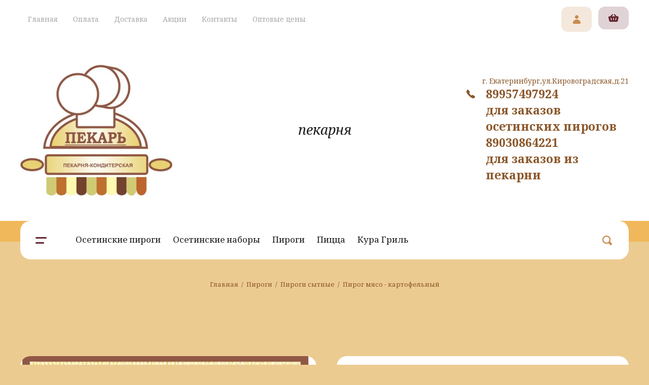

--- FILE ---
content_type: text/html; charset=utf-8
request_url: https://pekkar.ru/magazin/product/pirog-myaso-kartofelnyj
body_size: 13274
content:

			<!doctype html>
<html lang="ru">
<head>
<meta charset="utf-8">
<meta name="robots" content="all"/>
<title>Пирог мясо - картофельный 1кг</title>
<meta name="description" content="Пирог мясо - картофельный большой">
<meta name="keywords" content="Пирог мясо - картофельный.">
<meta name="SKYPE_TOOLBAR" content="SKYPE_TOOLBAR_PARSER_COMPATIBLE">
<meta name="viewport" content="width=device-width, initial-scale=1.0, maximum-scale=1.0, user-scalable=no">


<script src="/g/libs/jquery/1.10.2/jquery.min.js"></script>

	<link rel="stylesheet" href="/g/css/styles_articles_tpl.css">
<link rel='stylesheet' type='text/css' href='/shared/highslide-4.1.13/highslide.min.css'/>
<script type='text/javascript' src='/shared/highslide-4.1.13/highslide-full.packed.js'></script>
<script type='text/javascript'>
hs.graphicsDir = '/shared/highslide-4.1.13/graphics/';
hs.outlineType = null;
hs.showCredits = false;
hs.lang={cssDirection:'ltr',loadingText:'Загрузка...',loadingTitle:'Кликните чтобы отменить',focusTitle:'Нажмите чтобы перенести вперёд',fullExpandTitle:'Увеличить',fullExpandText:'Полноэкранный',previousText:'Предыдущий',previousTitle:'Назад (стрелка влево)',nextText:'Далее',nextTitle:'Далее (стрелка вправо)',moveTitle:'Передвинуть',moveText:'Передвинуть',closeText:'Закрыть',closeTitle:'Закрыть (Esc)',resizeTitle:'Восстановить размер',playText:'Слайд-шоу',playTitle:'Слайд-шоу (пробел)',pauseText:'Пауза',pauseTitle:'Приостановить слайд-шоу (пробел)',number:'Изображение %1/%2',restoreTitle:'Нажмите чтобы посмотреть картинку, используйте мышь для перетаскивания. Используйте клавиши вперёд и назад'};</script>

            <!-- 46b9544ffa2e5e73c3c971fe2ede35a5 -->
            <script src='/shared/s3/js/lang/ru.js'></script>
            <script src='/shared/s3/js/common.min.js'></script>
        <link rel='stylesheet' type='text/css' href='/shared/s3/css/calendar.css' /><link rel="apple-touch-icon" href="/touch-icon-iphone.png">
<link rel="apple-touch-icon" sizes="76x76" href="/touch-icon-ipad.png">
<link rel="apple-touch-icon" sizes="120x120" href="/touch-icon-iphone-retina.png">
<link rel="apple-touch-icon" sizes="152x152" href="/touch-icon-ipad-retina.png">
<meta name="msapplication-TileImage" content="/touch-w8-mediumtile.png"/>
<meta name="msapplication-square70x70logo" content="/touch-w8-smalltile.png" />
<meta name="msapplication-square150x150logo" content="/touch-w8-mediumtile.png" />
<meta name="msapplication-wide310x150logo" content="/touch-w8-widetile.png" />
<meta name="msapplication-square310x310logo" content="/touch-w8-largetile.png" />

<!--s3_require-->
<link rel="stylesheet" href="/g/basestyle/1.0.1/user/user.css" type="text/css"/>
<link rel="stylesheet" href="/g/basestyle/1.0.1/user/user.blue.css" type="text/css"/>
<script type="text/javascript" src="/g/basestyle/1.0.1/user/user.js" async></script>
<!--/s3_require-->

<link rel='stylesheet' type='text/css' href='/t/images/__csspatch/14/patch.css'/>
			
		
		
		
			<link rel="stylesheet" type="text/css" href="/g/shop2v2/default/css/theme.less.css">		
			<script type="text/javascript" src="/g/printme.js"></script>
		<script type="text/javascript" src="/g/shop2v2/default/js/tpl.js"></script>
		<script type="text/javascript" src="/g/shop2v2/default/js/baron.min.js"></script>
		
			<script type="text/javascript" src="/g/shop2v2/default/js/shop2.2.js"></script>
		
	<script type="text/javascript">shop2.init({"productRefs": {"1891908100":{"vybrat_ves":{"222607100":["2366147300"],"262433700":["2366126900"],"":[2363844700,2366205300]}}},"apiHash": {"getPromoProducts":"b2419766154682f87d477f20ec5bc3f2","getSearchMatches":"62471ad0a05ad839b468f068d43236fe","getFolderCustomFields":"9462a439f60b41c7912cf299bf5d4f09","getProductListItem":"63a032f54c72d93af2b19f59f554bb8b","cartAddItem":"003084b8a269b1a417e998d7a5411910","cartRemoveItem":"9fd6ccb6e99dc465e55f147e63721ff7","cartUpdate":"573e88953da8703d5844d3179dcfc944","cartRemoveCoupon":"dcb8b3a645fac10bb56bac92f2226e1d","cartAddCoupon":"49644828ca4573ff908b46d0f8ee1509","deliveryCalc":"8a67258188d71e1c879b8e44febf795f","printOrder":"358fe80d231b83692e199621111b1a47","cancelOrder":"857009028d555a5a53453a1edca5c9ba","cancelOrderNotify":"9cbccd71a6a091beac6ba59647dd4e4f","repeatOrder":"5b3b386b223e617196c1dd669fe80a80","paymentMethods":"70ea0e589a7755678ca3ee890b227033","compare":"f3edb3f49fdb1282b7d8cfb281b966dc"},"hash": null,"verId": 2691771,"mode": "product","step": "","uri": "/magazin","IMAGES_DIR": "/d/","my": {"show_sections":true,"lazy_load_subpages":true,"hide_options_list":false,"weight_block_in":true,"weight_title":"\u0437\u0430","collection_params":false,"gr_cart_titles":true,"gr_cart_total_title":"\u0420\u0430\u0441\u0447\u0435\u0442","flag_on_off":false,"params":"\u0425\u0430\u0440\u0430\u043a\u0442\u0435\u0440\u0438\u0441\u0442\u0438\u043a\u0438","buy_alias":"\u0432 \u043a\u043e\u0440\u0437\u0438\u043d\u0443","flag_main_blocks":false,"filter_input_ot_do":true,"search_input_ot_do":true,"buy_mod":true,"gr_header_new_styles":true},"shop2_cart_order_payments": 1,"cf_margin_price_enabled": 0,"maps_yandex_key":"","maps_google_key":""});</script>
<style type="text/css">.product-item-thumb {width: 295px;}.product-item-thumb .product-image, .product-item-simple .product-image {height: 295px;width: 295px;}.product-item-thumb .product-amount .amount-title {width: 199px;}.product-item-thumb .product-price {width: 245px;}.shop2-product .product-side-l {width: 200px;}.shop2-product .product-image {height: 190px;width: 200px;}.shop2-product .product-thumbnails li {width: 56px;height: 56px;}</style>

<link href="https://fonts.googleapis.com/css?family=Noto+Serif:400,400i,700,700i&amp;subset=cyrillic,cyrillic-ext,greek,greek-ext,latin-ext,vietnamese" rel="stylesheet">
<link href="https://fonts.googleapis.com/css?family=Roboto:300,400,500&amp;subset=cyrillic,cyrillic-ext,greek,greek-ext,latin-ext,vietnamese" rel="stylesheet">

<link rel="stylesheet" href="/g/libs/remodal/css/remodal.css">
<link rel="stylesheet" href="/g/libs/remodal/css/remodal-default-theme.css">
<link rel="stylesheet" href="/g/libs/lightgallery/v1.2.19/lightgallery.css">
<link rel="stylesheet" href="/g/templates/shop2/2.107.2/CSS/jquery-ui.min.css">
<link rel="stylesheet" href="/g/libs/jquery-popover/0.0.4/jquery.popover.css">
<link rel="stylesheet" href="/g/libs/tiny-slider/2.9.2/css/animate.min.css">
<link rel="stylesheet" href="/g/libs/tiny-slider/2.9.2/css/tiny-slider.min.css">

<script src="/g/libs/tiny-slider/2.9.2/js/tiny-slider.helper.ie8.min.js"></script>
<script src="/g/libs/tiny-slider/2.9.2/js/tiny-slider.min.js"></script>
<script src="/g/libs/jquery-popover/0.0.4/jquery.popover.js"></script>
<script src="/g/libs/jquery-responsive-tabs/1.5.1/jquery.responsivetabs.min.js"></script>
<script src="/g/libs/lightgallery/v1.6.8/lightgallery.min.js"></script>
<script src="/g/libs/jquery-bgdsize/jquery.bgdsize.js"></script>
<script src="/g/libs/jquery-slick/1.6.0/slick.min.js" charset="utf-8"></script>
<script src="/g/libs/lightgallery/v1.6.8/lightgallery.min.js"></script>
<script src="/g/s3/misc/form/1.2.0/s3.form.js"></script>
<script src="/g/libs/jquery-match-height/0.7.2/jquery.matchHeight.min.js" charset="utf-8"></script>
<script src="/g/libs/remodal/js/remodal.js" charset="utf-8"></script>
<script src="/g/templates/shop2/2.96.2/js/headroom.js"></script>
<script src="/g/templates/shop2/2.80.2/js/jquery.waslidemenu.min.js"></script>
<script src="/g/templates/shop2/widgets/js/timer.js" charset="utf-8"></script>

<script src="/g/templates/shop2/2.107.2/JS/jquery.formstyler.min.js" charset="utf-8"></script>
<script src="/g/templates/shop2/2.107.2/JS/resizeController.js" charset="utf-8"></script>
<script src="/g/templates/shop2/2.107.2/JS/flexmenu.min.js" charset="utf-8"></script>

<script src="/g/templates/shop2/2.107.2/JS/main.js" charset="utf-8"></script>

<link rel="stylesheet" href="/t/v3343/images/css/theme.scss.css">

<!--[if lt IE 10]>
<script src="/g/libs/ie9-svg-gradient/0.0.1/ie9-svg-gradient.min.js"></script>
<script src="/g/libs/jquery-placeholder/2.0.7/jquery.placeholder.min.js"></script>
<script src="/g/libs/jquery-textshadow/0.0.1/jquery.textshadow.min.js"></script>
<script src="/g/s3/misc/ie/0.0.1/ie.js"></script>
<![endif]-->
<!--[if lt IE 9]>
<script src="/g/libs/html5shiv/html5.js"></script>
<![endif]-->

    <link rel="stylesheet" href="/g/templates/shop2/2.107.2/CSS/themes/theme7/theme.scss.css">

<link rel="stylesheet" href="/g/templates/shop2/2.107.2/CSS/global_styles.css">

</head>
<body class=" product">
	
	
		
	<div class="site-wrapper">
		<!-- mobile-menu -->
        <div class="burger">
        	<div class="burger__inner">
        		<div class="burger__waslide-block">
        			<div class="burger__exit"></div>
	        		<div class="burger__folders-shared">
		        		<a href="#" class="burger__back-button"><span class="burger__back-button-icon">&nbsp;</span>Назад</a>
						<div class="burger__title"><span class="burger__title-icon">&nbsp;</span>Каталог</div>
						<div class="mobile-folder"><span class="folders__icon">&nbsp;</span></div>
	        		</div>
        		</div>
        	</div>
        </div>
		<header role="banner" class="header header_new">
			
						
			<div class="head-top">
				<div class="head-top__inner">
										<nav class="menu-wrap">
	                
	        
    
                
    <ul class="menu gr-header-menu clear-list site-width">
        
    								
									
                            
		                        
                     	    		    		            
                            <li  class=" open active">
                    <a  href="/magazin" >Главная</a>
                        
                
    								
									
                            
		                                                </li>
                                                            
                     	    		    		            
                            <li  class="">
                    <a  href="/oplata" >Оплата</a>
                        
                
    								
									
                            
		                                                </li>
                                                            
                     	    		    		            
                            <li  class="">
                    <a  href="/dostavka" >Доставка</a>
                        
                
    								
									
                            
		                                                </li>
                                                            
                     	    		    		            
                            <li  class="">
                    <a  href="/aktsii" >Акции</a>
                        
                
    								
									
                            
		                                                </li>
                                                            
                     	    		    		            
                            <li  class="">
                    <a  href="/kontakty" >Контакты</a>
                        
                
    								
									
                            
		                                                </li>
                                                            
                     	    		    		            
                            <li  class="">
                    <a  href="/optovye-ceny" >Оптовые цены</a>
                        
                </li></ul>
    	                </nav>
	                <div class="head-button">
	                	<a href="#search-popup" class="head-button__search-btn">&nbsp;</a>
	                	<a href="#phone-popup" class="head-button__phone-btn">&nbsp;</a>
	                	<a href="#user-popup" class="head-button__user-btn">&nbsp;</a>
	                	
	                								<!--Всплавающая корзина (старая)-->
							<div class="gr-cart-preview">
	                			<div id="shop2-cart-preview">
			<a href="#" class="panel-cart no_events">
		<spam class="panel-cart__icon">&nbsp;</spam>
		<span class="panel-cart__amount">0</span>
	</a>
	
	<div class="cart-preview-container hide">
		<div class="cart-preview-container__title">Корзина</div>
	    <div class="cart-preview-container__items">
	        	    </div>
	    <div class="cart-preview-container__total-amount-body">
	    	<span class="title-amount">Товаров:</span>
	    	<span class="body-amount">0</span>
	    </div>
	    <div class="cart-preview-container__sum">
	        <div class="cart-preview-container__sum-title">Сумма:</div>
	        <div class="cart-preview-container__sum-body">0 руб.</div>
	    </div>
	    <div class="cart-preview-container__btns">
	        <a href="/magazin/cart" class="cart-preview-container__order">
	            Оформить заказ
	        </a>
	        <a href="#" class="cart-preview-container__clear">
	            Очистить
	        </a>
	    </div>
	</div>
</div>							</div>
							                </div>
				</div>
			</div>
			<div class="head-middle">
				<div class="head-middle__inner">
											<div class="logo">
										                    <a href="https://pekkar.ru" class="logo__img-link">
			                        <img src="/thumb/2/iPJZdui7GnZ09Znue27lHg/630r311/d/logotip1.jpg" alt="" title="">
			                    </a>
		                    		                    		                </div> 
											                	<div class="discription">пекарня</div> 
	                	                		                <div class="data-contact">
		                			                		<div class="data-contact__title">Контакты</div>
		                			                			                		<div class="data-contact__address">г. Екатеринбург,ул.Кировоградская,д.21</div>
		                			                				                	<div class="data-contact__phone">
			                					                			<a href="tel:89957497924">89957497924</a>
			                					                			<a href="tel:для заказов осетинских пирогов">для заказов осетинских пирогов</a>
			                					                			<a href="tel:89030864221">89030864221</a>
			                					                			<a href="tel:для заказов из пекарни">для заказов из пекарни</a>
			                					                	</div>
		                			                </div>
	                				</div>
			</div>
			<div class="fixedPanel">
				<div class="fixedPanel__inner">
					<div class="folders">
						<span class="folders__icon">&nbsp;</span>
		               						        <ul class="folders-menu menu-default">
					            					                					            					                					                    					                    					                        <li class=""><a href="/magazin/folder/osetinskie-pirogi">Осетинские пироги</a>
					                    					                    					                    					                					            					                					                    					                        					                            </li>
					                            					                        					                    					                    					                        <li class=""><a href="/magazin/folder/osetinskie-nabory">Осетинские наборы</a>
					                    					                    					                    					                					            					                					                    					                        					                            </li>
					                            					                        					                    					                    					                        <li class="has"><a href="/magazin/folder/torty">Пироги</a>
					                    					                    					                    					                					            					                					                    					                        					                            <ul>
					                            	<li class="folders_shared__parent-item">
														<a href="/magazin/folder/torty">Пироги</a>
													</li>
					                        					                    					                    					                        <li class=""><a href="/magazin/folder/pirogi-sladkie-1">Пироги сладкие</a>
					                    					                    					                    					                					            					                					                    					                        					                            </li>
					                            					                        					                    					                    					                        <li class=""><a href="/magazin/folder/pirogi-sytnye">Пироги сытные</a>
					                    					                    					                    					                					            					                					                    					                        					                            </li>
					                            					                        					                    					                    					                        <li class=""><a href="/magazin/folder/pirogi-zalivnye">Пироги заливные</a>
					                    					                    					                    					                					            					                					                    					                        					                            </li>
					                            					                                </ul>
					                                </li>
					                            					                        					                    					                    					                        <li class="has"><a href="/magazin/folder/makaruny">Пицца</a>
					                    					                    					                    					                					            					                					                    					                        					                            <ul>
					                            	<li class="folders_shared__parent-item">
														<a href="/magazin/folder/makaruny">Пицца</a>
													</li>
					                        					                    					                    					                        <li class=""><a href="/magazin/folder/klassicheskiye">Открытые</a>
					                    					                    					                    					                					            					                					                    					                        					                            </li>
					                            					                        					                    					                    					                        <li class=""><a href="/magazin/folder/tsvetnyye">Закрытые</a>
					                    					                    					                    					                					            					                					                    					                        					                            </li>
					                            					                                </ul>
					                                </li>
					                            					                        					                    					                    					                        <li class=""><a href="/magazin/folder/kura-gril">Кура Гриль</a>
					                    					                    					                    					                					            					            </li>
					        </ul>
					        							                </div>
					<div class="fixedPanel__head-button head-button">
	                	<a href="#search-popup" class="head-button__search-btn">&nbsp;</a>
	                	<a href="#phone-popup" class="head-button__phone-btn">&nbsp;</a>
	                	<a href="#user-popup" class="head-button__user-btn">&nbsp;</a>
	                	
	                								<!--Всплавающая корзина (старая)-->
																                	<a href="#" data-remodal-target="cart-preview" class="shop-cart">
		                		<div class="cart_icon">&nbsp;</div>
								<span class="bt-amount">0</span>
							</a>
							                </div>
				</div>
			</div>
		</header> <!-- .site-header -->

		<div class="site-container">
						
						
						
			<!-- .site-main -->
			<main role="main" class="site-main">
				<div class="site-main__inner">
					<div class="site-main__top-line">
						
<div class="site-path" data-url="/"><a href="/">Главная</a>  /  <a href="/magazin/folder/torty">Пироги</a>  /  <a href="/magazin/folder/pirogi-sytnye">Пироги сытные</a>  /  Пирог мясо - картофельный</div>						<h1>Пирог мясо - картофельный 0.5кг</h1>
						
												
											</div>		
		<div class="shop2-cookies-disabled shop2-warning hide"></div>
			
	
	
		
							
			
							
			
							
			
		
					


		
	<form 
		method="post" 
		action="/magazin?mode=cart&amp;action=add" 
		accept-charset="utf-8"
		class="shop2-product">
	
		<input type="hidden" name="kind_id" value="2363844700"/>
		<input type="hidden" name="product_id" value="1891908100"/>
		<input type="hidden" name="meta" value='null'/>
	
		<div class="product-container">
			<div class="product-left-block">
				<div class="product-slider-wrapper">
					<div class="product-slider-top">
				        <div class="product-slider-top__item">
			                				                <div class="product-slider-top__inner">
				                						                	<a href="/thumb/2/iRV2witgSp7w6U0QlDXf0w/r/d/pirog_myasokartofelnyj.jpg" class="product-slider-top__image" style="background-image: url(/thumb/2/woBcaxS3UfOgNrZdPNbC3A/708r708/d/pirog_myasokartofelnyj.jpg);">
					                        <img data-method="cover" src="/thumb/2/woBcaxS3UfOgNrZdPNbC3A/708r708/d/pirog_myasokartofelnyj.jpg" alt="Пирог мясо - картофельный" title="Пирог мясо - картофельный" />
					                    </a>
			                    					                </div>
			                				        </div>
				        				    </div>
				    	
	                		            <div class="product-label">
		                <div class="product-label__wrap">
		                		                		                		                		                </div>
		            </div>
		            	
				</div>
			</div>
	
			<div class="product-right-block">
				<div class="product-right-block__top-line">
							                
		            						
	<div class="tpl-rating-block">Рейтинг:(0 голосов)</div>

	 
				</div>
									<div class="product-right-block__anonce-block">
						<div class="anonce-title">О товаре</div>
		                <div class="product-anonce">
		                    Пирог на дрожжевом тесте с начинкой<br />
из картофеля,мясного фарша и жаренного лука.
		                </div>
					</div>
								<div class="product-right-block__options">
					<div class="slide-block">
												
	
					
	
	
					<div class="shop2-product-article"><span class="title">Артикул:</span><span class="number">нет</span></div>
	
							
 
		
			<div class="pro-product-options"><div class="pro-product-options__item odd type-select"><div class="pro-product-options__title select">Вес</div><div class="pro-product-options__body select"><select name="cf_vybrat_ves" class="shop2-cf"><option  value="222607100" data-name="vybrat_ves" data-value="222607100" data-kinds="2366147300" >500 гр</option><option  value="262433700" data-name="vybrat_ves" data-value="262433700" data-kinds="2366126900" >1кг</option><option  value="" data-name="vybrat_ves" data-value="" data-kinds="2363844700,2366205300" selected="selected"></option></select></div></div></div>
	
					</div>
					<div class="options-btn-wr">
	                    <div class="options-btn-wr__btn">Все параметры</div>
	                </div>
				</div>
	
									<div class="product-right-block__form-nav">
						<div class="price-wrapper">
							<div class="price-wrapper__container">
																	<div class="weight-block">
										<div class="weight-block__weight-title">за</div>
										<div class="weight-block__weight">0.5 кг</div>
									</div>
																<div class="price-wrapper__title">Цена</div>
								<div class="product-price-wr">
										
				                		<div class="price-current">
		<strong>273</strong> руб.			</div>
								</div>
				            </div>
				            <div class="price-wrapper__product-amount">
				            	
				
	<div class="product-amount">
					<div class="amount-title">Количество:</div>
							<div class="shop2-product-amount">
				<button type="button" class="amount-minus">&#8722;</button><input type="text" name="amount" data-kind="2363844700"  data-min="1" data-multiplicity="" maxlength="4" value="1" /><button type="button" class="amount-plus">&#43;</button>
			</div>
						</div>
				            </div>
						</div>
						<div class="product-button">
							<div class="product-button__container">
								<div class="product-button__btn-wr">
									
			<button class="shop2-product-btn type-3 buy" type="submit" >
			<span>в корзину</span>
		</button>
	

<input type="hidden" value="Пирог мясо - картофельный" name="product_name" />
<input type="hidden" value="https://pekkar.ru/magazin/product/pirog-myaso-kartofelnyj" name="product_link" />									<a href="#buy-form-popup" class="one-click">Купить в 1 клик</a>
								</div>
								<div class="product-compare-wr">
												<div class="product-compare">
			<label>
				<input type="checkbox" value="2363844700"/>
				Сравнить
			</label>
		</div>
		
								</div>
							</div>
						</div>
					</div>
								
									<div class="yashare-block">
						<div class="yashare-block__yashare">
							<div class="yashare-block__title">Поделиться</div>
							<div class="yashare-block__body">
								<script src="https://yastatic.net/es5-shims/0.0.2/es5-shims.min.js"></script>
								<script src="https://yastatic.net/share2/share.js"></script>
								<div class="ya-share2" data-services="messenger,vkontakte,odnoklassniki,telegram,viber,whatsapp"></div>
							</div>
						</div>
					</div>
							</div>
	
		</div>
	<re-captcha data-captcha="recaptcha"
     data-name="captcha"
     data-sitekey="6LcYvrMcAAAAAKyGWWuW4bP1De41Cn7t3mIjHyNN"
     data-lang="ru"
     data-rsize="invisible"
     data-type="image"
     data-theme="light"></re-captcha></form><!-- Product -->
	
		



	<div class="shop-product-data" id="initProductTabs">
					<ul class="shop-product-tabs">
				<li class="active-tab"><a href="#shop2-tabs-3">Модификации</a></li><li ><a href="#shop2-tabs-01">Отзывы </a></li>
			</ul>

						<div class="shop-product-desc">
				
				
								
								<div class="desc-area active-area" id="shop2-tabs-3">
					<div class="collection-block">
							
<div class="section-collection-block">
	
			<div class="section-collection-block__image">
									<a href="/magazin/product/pirog-myaso-kartofelnyj-2" style=" background-image: url(/thumb/2/cSx_l41gn5xS_3E9CQmjCg/295r295/d/pirog_myasokartofelnyj.jpg);">
						<img src="/thumb/2/cSx_l41gn5xS_3E9CQmjCg/295r295/d/pirog_myasokartofelnyj.jpg" alt="Пирог мясо - картофельный 1кг" title="Пирог мясо - картофельный 1кг" />
					</a>
											</div>
			<div class="section-collection-block__bottom">
				<div class="section-collection-block__details">
					<div class="section-collection-block__name">
						<a href="/magazin/product/pirog-myaso-kartofelnyj-2">Пирог мясо - картофельный 1кг</a>
					</div>
	                				</div>
				<div class="section-collection-block__price">
											<div class="product-price">
															<div class="weight-block">
									<div class="weight-block__weight-title">за</div>
									<div class="weight-block__weight">1000 кг</div>
								</div>
														<div class="section-collection-block__price-wrs">
									
	                				<div class="price-current">
		<strong>546</strong> руб.			</div>
							</div>
						</div>
							
			<button class="shop2-product-btn type-2 buy" type="submit" >
			<span>в корзину</span>
		</button>
	

<input type="hidden" value="Пирог мясо - картофельный 1кг" name="product_name" />
<input type="hidden" value="https://pekkar.ru/magazin/product/pirog-myaso-kartofelnyj-2" name="product_link" />									</div>
			</div>
	</div>	
<div class="section-collection-block">
	
			<div class="section-collection-block__image">
									<a href="/magazin/product/pirog-myaso-kartofelnyj-4" style=" background-image: url(/thumb/2/cSx_l41gn5xS_3E9CQmjCg/295r295/d/pirog_myasokartofelnyj.jpg);">
						<img src="/thumb/2/cSx_l41gn5xS_3E9CQmjCg/295r295/d/pirog_myasokartofelnyj.jpg" alt="Пирог мясо - картофельный. 0.5кг" title="Пирог мясо - картофельный. 0.5кг" />
					</a>
											</div>
			<div class="section-collection-block__bottom">
				<div class="section-collection-block__details">
					<div class="section-collection-block__name">
						<a href="/magazin/product/pirog-myaso-kartofelnyj-4">Пирог мясо - картофельный. 0.5кг</a>
					</div>
	                				</div>
				<div class="section-collection-block__price">
											<div class="product-price">
															<div class="weight-block">
									<div class="weight-block__weight-title">за</div>
									<div class="weight-block__weight">500 кг</div>
								</div>
														<div class="section-collection-block__price-wrs">
									
	                				<div class="price-current">
		<strong>819</strong> руб.			</div>
							</div>
						</div>
							
			<button class="shop2-product-btn type-2 buy" type="submit" >
			<span>в корзину</span>
		</button>
	

<input type="hidden" value="Пирог мясо - картофельный. 0.5кг" name="product_name" />
<input type="hidden" value="https://pekkar.ru/magazin/product/pirog-myaso-kartofelnyj-4" name="product_link" />									</div>
			</div>
	</div>	
<div class="section-collection-block">
	
			<div class="section-collection-block__image">
									<a href="/magazin/product/pirog-myaso-kartofelnyj-bolshoj" style=" background-image: url(/thumb/2/cSx_l41gn5xS_3E9CQmjCg/295r295/d/pirog_myasokartofelnyj.jpg);">
						<img src="/thumb/2/cSx_l41gn5xS_3E9CQmjCg/295r295/d/pirog_myasokartofelnyj.jpg" alt="Пирог мясо - картофельный большой (1)" title="Пирог мясо - картофельный большой (1)" />
					</a>
											</div>
			<div class="section-collection-block__bottom">
				<div class="section-collection-block__details">
					<div class="section-collection-block__name">
						<a href="/magazin/product/pirog-myaso-kartofelnyj-bolshoj">Пирог мясо - картофельный большой (1)</a>
					</div>
	                				</div>
				<div class="section-collection-block__price">
											<div class="product-price">
															<div class="weight-block">
									<div class="weight-block__weight-title">за</div>
									<div class="weight-block__weight">2 кг</div>
								</div>
														<div class="section-collection-block__price-wrs">
									
	                				<div class="price-current">
		<strong>1&nbsp;092</strong> руб.			</div>
							</div>
						</div>
							
			<button class="shop2-product-btn type-2 buy" type="submit" >
			<span>в корзину</span>
		</button>
	

<input type="hidden" value="Пирог мясо - картофельный большой (1)" name="product_name" />
<input type="hidden" value="https://pekkar.ru/magazin/product/pirog-myaso-kartofelnyj-bolshoj" name="product_link" />									</div>
			</div>
	</div>
					</div>
				</div>
								
				
								
									<div class="desc-area comment-desc " id="shop2-tabs-01">
		                <div class="comments">
	
	
	
					<div class="tpl-block-header">Авторизуйтесь, чтобы оставить комментарий</div>
			<form method="post" class="tpl-form tpl-auth" action="/registraciya/login" method="post">
		
	<div class="tpl-left">
		<div class="tpl-field login">
			<div class="tpl-title">Введите Ваш e-mail:</div>
			<div class="tpl-value">
				<input type="text" name="login" value="" placeholder="Логин" />
			</div>
		</div>

		<div class="tpl-field">
			<div class="tpl-title">Введите Ваш пароль:</div>
			<div class="tpl-value clearfix">
				<input class="pull-left" type="password" name="password" placeholder="Пароль" />
			</div>
		</div>

					<div class="button-inner">
				<div class="button-inner__left">
					<button class="tpl-button pull-right" type="submit">Войти</button>
				</div>
				<div class="button-inner__right">
					<a href="/registraciya/register" class="register">Регистрация</a>
					<a href="/registraciya/forgot_password" class="forgot">Забыли пароль?</a>
				</div>
			</div>
		
		<div class="checkbox-inner">
			<label class="checkbox-inner__title">
			<input type="checkbox" name="password" onclick="this.value=(this.value=='0'?'1':'0');" value="0" name="remember" />
				Запомнить меня
			</label>
		</div>
	</div>

	<div class="tpl-right">
		<div class="tpl-field">
			Если Вы уже зарегистрированы на нашем сайте, но забыли пароль или Вам не пришло письмо подтверждения, воспользуйтесь формой восстановления пароля.
			<a class="tpl-button" href="/registraciya/forgot_password">Восстановить пароль</a>
		</div>
	</div>
<re-captcha data-captcha="recaptcha"
     data-name="captcha"
     data-sitekey="6LcYvrMcAAAAAKyGWWuW4bP1De41Cn7t3mIjHyNN"
     data-lang="ru"
     data-rsize="invisible"
     data-type="image"
     data-theme="light"></re-captcha></form>		
	</div>
		            </div>
	            
				
			</div><!-- Product Desc -->
			</div>
	
		
	
	
        
            <h4 class="shop2-product-folders-header">Находится в разделах</h4>
        <div class="shop2-product-folders"><a href="/magazin/folder/pirogi-sytnye">Пироги сытные<span></span></a></div>
    

		<div class="product_center">
			<a href="javascript:shop2.back()" class="shop2-btn shop2-btn-back">Назад</a>
		</div>

	


					</div>
			</main> 
													<div class="subscription">
					<div class="subscription__inner">
													<div class="subscription__item subscription__item--text">Подпишитесь на нашу рассылку, чтобы получать все последние предложения, скидки и другие преимущества!</div>
																			<div class="subscription__item subscription__item--form">
								<div class="tpl-anketa" data-api-url="/-/x-api/v1/public/?method=form/postform&param[form_id]=29752500&param[tpl]=global:shop2.2.107-form.minimal.tpl" data-api-type="form">
        <div class="form_bl_title">Подписка</div>        <form method="post" action="/">
        <input type="hidden" name="anketa_id" value="global:shop2.2.107-form.minimal.tpl">
        <input type="hidden" name="tpl" value="global:shop2.2.107-form.minimal.tpl">
        <input type="hidden" name="placeholdered_fields" value="1">
        <div class="form_inner">
                                                    <div class="tpl-field type-email field-required field_178331861">
                                    <div class="field-value">
                                              <input required  type="email" size="30" maxlength="100" value="" name="d[0]" placeholder="Ваш e-mail *" />
                                                          </div>
                </div>
                                        
                                               
            <div class="tpl-field tpl-field-button">
                <button type="submit" class="tpl-form-button"><span>Подписаться</span></button>
            </div>
                </div>
        
        <re-captcha data-captcha="recaptcha"
     data-name="captcha"
     data-sitekey="6LcYvrMcAAAAAKyGWWuW4bP1De41Cn7t3mIjHyNN"
     data-lang="ru"
     data-rsize="invisible"
     data-type="image"
     data-theme="light"></re-captcha></form>
    </div>
							</div>
											</div>
				</div>
						<div class="nav-footer">
				<div class="nav-footer__inner">
					<nav class="nav-footer__left-block">
	                
	        
    
                
    <ul class="menu-footer gr-header-menu clear-list site-width">
        
    								
									
                            
		                        
                     	    		    		            
                            <li  class=" open active">
                    <a  href="/magazin" >Главная</a>
                        
                
    								
									
                            
		                                                </li>
                                                            
                     	    		    		            
                            <li  class="">
                    <a  href="/oplata" >Оплата</a>
                        
                
    								
									
                            
		                                                </li>
                                                            
                     	    		    		            
                            <li  class="">
                    <a  href="/dostavka" >Доставка</a>
                        
                
    								
									
                            
		                                                </li>
                                                            
                     	    		    		            
                            <li  class="">
                    <a  href="/aktsii" >Акции</a>
                        
                
    								
									
                            
		                                                </li>
                                                            
                     	    		    		            
                            <li  class="">
                    <a  href="/kontakty" >Контакты</a>
                        
                
    								
									
                            
		                                                </li>
                                                            
                     	    		    		            
                            <li  class="">
                    <a  href="/optovye-ceny" >Оптовые цены</a>
                        
                </li></ul>
    	                </nav>
	                <div class="nav-footer__right-block">
	                	<div class="footer-contact">
								                			<div class="footer-contact__title">Контакты</div>
																                		<div class="footer-contact__phone">
		                					                				<a href="tel:89957497924" class="footer-contact__number">89957497924</a>			                			
				                			                				<a href="tel:для заказов осетинских пирогов" class="footer-contact__number">для заказов осетинских пирогов</a>			                			
				                			                				<a href="tel:89030864221" class="footer-contact__number">89030864221</a>			                			
				                			                				<a href="tel:для заказов из пекарни" class="footer-contact__number">для заказов из пекарни</a>			                			
				                			                		</div>
	                			                			                			<div class="footer-contact__address">г. Екатеринбург,ул.Кировоградская,д.21</div>
															                	</div>
	                </div>
				</div>
			</div>
		</div>
		<!-- .site-footer -->
		<footer role="contentinfo" class="footer">
			<div class="footer__inner">
				<div class="footer__site-name-bottom">
		            		            		            		            		            <p style="text-align: center;"><span style="font-size: 24pt;">pekarr.ru</span></p>
	            </div>  
	            <div class="footer__site-counters"><!--LiveInternet counter--><a href="//www.liveinternet.ru/click"
target="_blank"><img id="licntB637" width="88" height="31" style="border:0" 
title="LiveInternet: показано число просмотров за 24 часа, посетителей за 24 часа и за сегодня"
src="[data-uri]"
alt=""/></a><script>(function(d,s){d.getElementById("licntB637").src=
"//counter.yadro.ru/hit?t12.1;r"+escape(d.referrer)+
((typeof(s)=="undefined")?"":";s"+s.width+"*"+s.height+"*"+
(s.colorDepth?s.colorDepth:s.pixelDepth))+";u"+escape(d.URL)+
";h"+escape(d.title.substring(0,150))+";"+Math.random()})
(document,screen)</script><!--/LiveInternet-->
<!--__INFO2026-01-18 00:42:33INFO__-->
</div>
	            <div class="footer__site-copyright"><span style='font-size:14px;' class='copyright'><!--noindex-->Компания Мегагрупп: <span style="text-decoration:underline; cursor: pointer;" onclick="javascript:window.open('https://megagr'+'oup.ru/base_shop?utm_referrer='+location.hostname)" class="copyright">разработка интернет-магазинов</span><!--/noindex--></span></div>			</div>
		</footer>
		<!-- search -->
		<div class="search-wrapper remodal" data-remodal-id="search-popup" role="dialog">
            <button data-remodal-action="close" class="close-button"><span class="close-button__icon">&nbsp;</span></button>
            <div class="search">
            	<div class="search__title">Поиск</div>
            	<form action="/search" method="get"  class="search__form">
	                <input name="search" type="text" class="search__text" onBlur="this.value=this.value==''?'Поиск по сайту':this.value" onFocus="this.value=this.value=='Поиск по сайту'?'':this.value;" value="Поиск по сайту"/>
	                <input type="submit" class="search__button" value="" />
	            <re-captcha data-captcha="recaptcha"
     data-name="captcha"
     data-sitekey="6LcYvrMcAAAAAKyGWWuW4bP1De41Cn7t3mIjHyNN"
     data-lang="ru"
     data-rsize="invisible"
     data-type="image"
     data-theme="light"></re-captcha></form>
	            <div class="search__shop-btn">Расширенный поиск</div>
            </div>	
            	
	
<div class="shop2-block search-form ">
	<div class="block-title">
		<strong>Расширенный поиск</strong>
	</div>
	<div class="block-body">
		<form action="/magazin/search" enctype="multipart/form-data">
			<input type="hidden" name="sort_by" value=""/>

							<div class="row">
					<div class="row-title">Цена, руб.</div>
					<div class="row-body price">
						<div class="input_left">
															<span>от</span>
														<input placeholder="от" name="s[price][min]" type="text" size="5" class="small" value="" />
						</div>
						<div class="input_right">
															<span>до</span>
														<input placeholder="до" name="s[price][max]" type="text" size="5" class="small" value="" />
						</div>
					</div>
				</div>
			
							<div class="row">
					<div class="row-title">Название:</div>
					<div class="row-body">
						<input type="text" name="s[name]" size="20" id="shop2-name" value="" />	
					</div>				
				</div>
			
							<div class="row">
					<div class="row-title">Артикул:</div>
					<div class="row-body">
						<input type="text" name="s[article]" id="shop2-article" value="" />
					</div>	
				</div>
			
							<div class="row">
					<div class="row-title">Текст:</div>
					<div class="row-body">
						<input type="text" name="search_text" size="20" id="shop2-text"  value="" />
					</div>		
				</div>
			
			
							<div class="row">
					<div class="row-title">Выберите категорию:</div>
					<div class="row-body">
						<select name="s[folder_id]" id="s[folder_id]">
							<option value="">Все</option>
																																							<option value="630564909" >
										 Осетинские пироги
									</option>
																																<option value="456400713" >
										 Осетинские наборы
									</option>
																																<option value="225342700" >
										 Пироги
									</option>
																																<option value="225344100" >
										&raquo; Пироги сладкие
									</option>
																																<option value="248182300" >
										&raquo; Пироги сытные
									</option>
																																<option value="248202100" >
										&raquo; Пироги заливные
									</option>
																																<option value="225344300" >
										 Пицца
									</option>
																																<option value="225344500" >
										&raquo; Открытые
									</option>
																																<option value="225344700" >
										&raquo; Закрытые
									</option>
																																<option value="26958713" >
										 Кура Гриль
									</option>
																					</select>
					</div>
				</div>
				<div id="shop2_search_custom_fields"></div>
			
						<div id="shop2_search_global_fields">
				
																			</div>
						
			
											    <div class="row">
				        <div class="row-title">Новинка:</div>
						<div class="row-body">
											            <select name="s[flags][2]">
					            <option value="">Все</option>
					            <option value="1">да</option>
					            <option value="0">нет</option>
					        </select>
						</div>		            
				    </div>
		    												    <div class="row">
				        <div class="row-title">Спецпредложение:</div>
						<div class="row-body">
											            <select name="s[flags][1]">
					            <option value="">Все</option>
					            <option value="1">да</option>
					            <option value="0">нет</option>
					        </select>
						</div>		            
				    </div>
		    									
							<div class="row">
					<div class="row-title">Результатов на странице:</div>
					<div class="row-body">
						<select name="s[products_per_page]">
																														<option value="5">5</option>
																							<option value="20">20</option>
																							<option value="35">35</option>
																							<option value="50">50</option>
																							<option value="65">65</option>
																							<option value="80">80</option>
																							<option value="95">95</option>
													</select>
					</div>
				</div>
						<div class="row-button">
				<button type="submit" class="search-btn">Показать</button>
			</div>
		<re-captcha data-captcha="recaptcha"
     data-name="captcha"
     data-sitekey="6LcYvrMcAAAAAKyGWWuW4bP1De41Cn7t3mIjHyNN"
     data-lang="ru"
     data-rsize="invisible"
     data-type="image"
     data-theme="light"></re-captcha></form>
	</div>
</div><!-- Search Form -->        </div>
		<!-- user -->
		<div class="user remodal" data-remodal-id="user-popup" role="dialog">
            <button data-remodal-action="close" class="close-button"><span class="close-button__icon">&nbsp;</span></button>	
            <div class="shop2-block login-form ">
	<div class="block-title">Кабинет</div>
	<div class="block-body">
					<form method="post" action="/registraciya">
				<input type="hidden" name="mode" value="login" />
				<div class="row login">
					<input placeholder="Логин" type="text" name="login" id="login" tabindex="1" value="" />
				</div>
				<div class="row">
					<input placeholder="Пароль" type="password" name="password" id="password" tabindex="2" value="" />
				</div>
				<div class="cab_form_btns">
					<div class="cab_enter_btn">
						<button type="submit" class="signin-btn" tabindex="3">Войти</button>
					</div>
					<div class="cab_form_in">
						<a href="/registraciya/forgot_password" class="forgot">Забыли пароль?</a><br/>
						<a href="/registraciya/register" class="register">Регистрация</a>
					</div>
				</div>
			<re-captcha data-captcha="recaptcha"
     data-name="captcha"
     data-sitekey="6LcYvrMcAAAAAKyGWWuW4bP1De41Cn7t3mIjHyNN"
     data-lang="ru"
     data-rsize="invisible"
     data-type="image"
     data-theme="light"></re-captcha></form>	
							<div class="g-auth__row g-auth__social-min">
					



				
						<div class="g-form-field__title"><b>Также Вы можете войти через:</b></div>
			<div class="g-social">
																												<div class="g-social__row">
								<a href="/users/hauth/start/vkontakte?return_url=/magazin/product/pirog-myaso-kartofelnyj" class="g-social__item g-social__item--vk-large" rel="nofollow">Vkontakte</a>
							</div>
																
			</div>
			
		
	
			<div class="g-auth__personal-note">
									
			
							Я выражаю <a href="/registraciya/agreement" target="_blank">согласие на передачу и обработку персональных данных</a> в соответствии с <a href="/registraciya/policy" target="_blank">политикой конфиденциальности</a>
					</div>
					</div>
						</div>
</div>   
        </div>
		<!-- filter -->
		<div class="filter remodal" data-remodal-id="filter-popup" role="dialog" data-remodal-options="hashTracking: false">
			<button data-remodal-action="close" class="close-button"><span class="close-button__icon">&nbsp;</span></button>
			
		</div>
		<!-- cart-prew -->
		<div class="cart-prew remodal" data-remodal-id="cart-preview" role="dialog" data-remodal-options="hashTracking: false">
		    <button data-remodal-action="close" class="remodal-close-btn gr-icon-btn close-button">
		       <span class="close-button__icon">&nbsp;</span>
		    </button>
		</div>
		<!-- contacts -->
		<div class="contact-popup remodal" data-remodal-id="phone-popup" role="dialog">
			<button data-remodal-action="close" class="close-button"><span class="close-button__icon">&nbsp;</span></button>
			                <div class="data-contact">
                	                		<div class="data-contact__title">Контакты</div>
                	                	                		<div class="data-contact__address">г. Екатеринбург,ул.Кировоградская,д.21</div>
                	                		                	<div class="data-contact__phone">
	                			                			<a href="tel:89957497924">89957497924</a>
	                			                			<a href="tel:для заказов осетинских пирогов">для заказов осетинских пирогов</a>
	                			                			<a href="tel:89030864221">89030864221</a>
	                			                			<a href="tel:для заказов из пекарни">для заказов из пекарни</a>
	                			                	</div>
                	                </div>
            		</div>
		<!-- //------------- the end --------------// -->
	</div>
	<link rel="stylesheet" href="/t/v3343/images/css/site_addons.scss.css">

<!-- assets.bottom -->
<!-- </noscript></script></style> -->
<script src="/my/s3/js/site.min.js?1768462484" ></script>
<script src="/my/s3/js/site/defender.min.js?1768462484" ></script>
<script >/*<![CDATA[*/
var megacounter_key="34c109cd77bc3457bdf2144906bbd9f6";
(function(d){
    var s = d.createElement("script");
    s.src = "//counter.megagroup.ru/loader.js?"+new Date().getTime();
    s.async = true;
    d.getElementsByTagName("head")[0].appendChild(s);
})(document);
/*]]>*/</script>
<script >/*<![CDATA[*/
$ite.start({"sid":2669389,"vid":2691771,"aid":3211811,"stid":4,"cp":21,"active":true,"domain":"pekkar.ru","lang":"ru","trusted":false,"debug":false,"captcha":3,"onetap":[{"provider":"vkontakte","provider_id":"51966956","code_verifier":"TljMUmG4zNQZzOI5QOOQI524kWmDGVTZYWNNZyVNNDT"}]});
/*]]>*/</script>
<!-- /assets.bottom -->
</body>
</html>
<!-- 1551 -->	


--- FILE ---
content_type: text/css
request_url: https://pekkar.ru/t/images/__csspatch/14/patch.css
body_size: 2098
content:
html .shop2-product-amount button { background-color: rgb(244, 215, 166); }
html .shop2-product-amount button { color: rgb(139, 87, 42); }
html .shop2-product-amount button:hover { background-color: rgb(244, 215, 166); }
html .shop2-product-amount button:active { background-color: rgb(244, 215, 166); }
html .shop2-product-btn { color: rgb(139, 87, 42); }
html .shop2-product-btn span { color: rgb(139, 87, 42); }
html .remodal { color: rgb(139, 87, 42); }
html body { color: rgb(139, 87, 42); }
html body { background-color: rgb(236, 203, 145); }
html h1 { color: rgba(139, 87, 42, 0); }
html h3 { color: rgb(139, 87, 42); }
html a { color: rgb(139, 87, 42); }
html .site-path { color: rgb(139, 87, 42); }
html .site-path a { color: rgb(139, 87, 42); }
html .header { background-color: rgba(245, 166, 35, 0.49); }
html .head-top { background-color: rgb(236, 203, 145); }
html .user .close-button { background-color: rgb(245, 166, 35); }
html .user .close-button__icon { background-image: url("./f1e3ff39b442c576a5da28003df88dab.svg"); }
html .user .login-form .block-title { color: rgb(139, 87, 42); }
html .user .login-form .block-body .row input { color: rgb(139, 87, 42); }
html .user .login-form .block-body .row input { background-color: rgb(244, 215, 166); }
html .user .login-form .block-body .row input::-webkit-input-placeholder { color: rgb(139, 87, 42); }
html .user .login-form .block-body .cab_form_btns .cab_enter_btn button { background-color: rgb(245, 166, 35); }
html .user .login-form .block-body .cab_form_btns .cab_form_in .forgot { color: rgb(244, 215, 166); }
html .user .login-form .block-body .cab_form_btns .cab_form_in .register { color: rgb(139, 87, 42); }
html .head-middle { background-color: rgb(255, 255, 255); }
html .head-middle__inner { background-color: rgb(255, 255, 255); }
html .data-contact__address { color: rgb(139, 87, 42); }
html .data-contact__phone { background-image: url("./f45cede04c49c98ab2783f11e2c08832.svg"); }
html .data-contact__phone a { color: rgb(139, 87, 42); }
html .search-wrapper .close-button__icon { background-image: url("./f1e3ff39b442c576a5da28003df88dab.svg"); }
html .search__title { color: rgb(139, 87, 42); }
html .search__text { color: rgb(139, 87, 42); }
html .search__text { background-color: rgb(245, 166, 35); }
html .foldres-two__folders li a { color: rgb(139, 87, 42); }
html .skidy__items { color: rgb(139, 87, 42); }
html .skidy__items { background-color: rgb(255, 255, 255); }
html .skidy__items:nth-child(2n) { background-color: rgb(255, 255, 255); }
html .content { color: rgba(28, 28, 28, 0); }
html .content { background-color: rgb(236, 203, 145); }
html .subscription__inner { background-color: rgb(245, 166, 35); }
html .subscription__item .tpl-anketa .form_inner .tpl-field input[type="email"]::-webkit-input-placeholder { color: rgb(139, 87, 42); }
html .menu-footer .column a { color: rgb(139, 87, 42); }
html .menu-footer .column a:hover { color: rgb(139, 87, 42); }
html .footer-contact { color: rgb(139, 87, 42); }
html .footer-contact__phone { background-image: url("./fe40318219e21961e776c464a04b5ede.svg"); }
html .footer-contact__number { color: rgb(139, 87, 42); }
html .footer-contact__address { background-image: url("./0754027a6532f92b19d29df547f2e998.svg"); }
html .footer__site-name-bottom { color: rgb(139, 87, 42); }
html .tpl-anketa .form_inner .tpl-field { color: rgb(139, 87, 42); }
html .tpl-anketa .form_inner .tpl-field input[type="email"] { color: rgb(139, 87, 42); }
html .folder .subcategory .subCategoryWrap .sub-folders li a { color: rgb(139, 87, 42); }
html .folder .subcategory .subCategoryWrap .sub-folders li a:hover { background-color: rgb(245, 166, 35); }
html .weight-block__weight-title { color: rgb(139, 87, 42); }
html .weight-block__weight { color: rgb(139, 87, 42); }
html .all-sorting__title { color: rgb(139, 87, 42); }
html .all-sorting__title::before { background-image: url("./d200f7f078e814267cb4cdfe059e9025.svg"); }
html .view-shop2__item.thumbs.active-view { background-image: url("./b6529dbddbbcf4c47cb5daa5840122ce.svg"); }
html .filter-btn-inner__button { color: rgb(139, 87, 42); }
html .filter-btn-inner__icon { background-image: url("./1786fff13653fc75d22f6299533745a5.svg"); }
html div.product_list.product-list-thumbs .product-inner .product-article span.title { color: rgb(139, 87, 42); }
html div.product_list.product-list-thumbs .product-inner .product-article span.number { color: rgb(139, 87, 42); }
html div.product_list.product-list-thumbs .product-inner .product-compare label { background-color: rgb(245, 166, 35); }
html div.product_list.product-list-thumbs .product-inner .product-amount .amount-title { color: rgb(139, 87, 42); }
html div.product_list.product-list-thumbs .product-inner .shop2-product-amount { background-color: rgb(244, 215, 166); }
html div.product_list.product-list-thumbs .product-inner .shop2-product-amount .amount-plus { background-image: url("./32d62823c83a6e5556e1bd846d5c2549.svg"); }
html div.product_list.product-list-thumbs .product-inner .shop2-product-amount input[type="text"] { color: rgb(139, 87, 42); }
html div.product_list.product-list-thumbs .product-inner .shop2-product-btn span { background-color: rgb(244, 215, 166); }
html div.product_list.product-list-thumbs .product-inner .shop2-product-btn span:hover { background-color: rgb(139, 87, 42); }
html div.product_list.product-list-thumbs .product-inner .product-price .price-current { color: rgb(139, 87, 42); }
html div.product_list.product-list-thumbs .product-inner .product-price .price-current strong { color: rgb(139, 87, 42); }
html div.product_list.product-list-simple .product-inner .product-name a { color: rgb(139, 87, 42); }
html div.product_list.product-list-simple .product-inner .product-name a:hover { color: rgb(139, 87, 42); }
html div.product_list.product-list-simple .product-inner .product-anonce { color: rgb(139, 87, 42); }
html div.product_list.product-list-simple .product-inner .product-options-btn-wr__btn { color: rgb(139, 87, 42); }
html div.product_list.product-list-simple .product-inner .product-options-btn-wr__btn { background-color: rgb(244, 215, 166); }
html div.product_list.product-list-simple .product-inner .product-options-btn-wr__btn::before { background-image: url("./334184251cb395b230154d8a6e2c88d2.svg"); }
html div.product_list.product-list-simple .product-inner .shop2-product-amount .amount-plus { background-image: url("./32d62823c83a6e5556e1bd846d5c2549.svg"); }
html div.product_list.product-list-simple .product-inner .shop2-product-amount input[type="text"] { color: rgb(139, 87, 42); }
html div.product_list.product-list-simple .product-inner .shop2-product-btn span:hover { background-color: rgb(245, 166, 35); }
html div.product_list.product-list-simple .product-inner .product-price .price-current { color: rgb(139, 87, 42); }
html div.product_list.product-list-simple .product-inner .product-price .price-current strong { color: rgb(139, 87, 42); }
html div.product_list.product-list-price .product-inner .product-name a { color: rgb(139, 87, 42); }
html div.product_list.product-list-price .product-inner .product-anonce { color: rgb(139, 87, 42); }
html div.product_list.product-list-price .product-inner .product-options-btn-wr__btn { color: rgb(139, 87, 42); }
html div.product_list.product-list-price .product-inner .product-options-btn-wr__btn { background-color: rgb(245, 166, 35); }
html div.product_list.product-list-price .product-inner .shop2-product-amount { background-color: rgb(245, 166, 35); }
html div.product_list.product-list-price .product-inner .shop2-product-amount input[type="text"] { color: rgb(139, 87, 42); }
html div.product_list.product-list-price .product-inner .shop2-product-btn span { background-color: rgb(244, 215, 166); }
html div.product_list.product-list-price .product-inner .shop2-product-btn span:hover { background-color: rgb(245, 166, 35); }
html div.product_list.product-list-price .product-inner .product-price .price-current { color: rgb(139, 87, 42); }
html div.product_list.product-list-price .product-inner .product-price .price-current strong { color: rgb(139, 87, 42); }
html .top-line { color: rgb(139, 87, 42); }
html .shop2-pagelist-wrapper div.page-next a { background-color: rgb(244, 215, 166); }
html .shop2-pagelist-wrapper div.page-next a:hover { background-color: rgb(244, 215, 166); }
html .shop2-pagelist-wrapper div.page-prev a { background-color: rgb(244, 215, 166); }
html .shop2-pagelist-wrapper div.page-prev a:hover { background-color: rgb(244, 215, 166); }
html .shop2-pagelist-wrapper ul.shop2-pagelist li.page-num a { color: rgb(139, 87, 42); }
html .shop2-pagelist-wrapper ul.shop2-pagelist li.page-num a:hover { background-color: rgb(245, 166, 35); }
html .shop2-pagelist-wrapper ul.shop2-pagelist li.page-num a:hover { color: rgb(139, 87, 42); }
html .shop2-pagelist-wrapper ul.shop2-pagelist li.page-num span:hover { background-color: rgb(245, 166, 35); }
html .shop2-pagelist-wrapper ul.shop2-pagelist li.page-num span:hover { color: rgb(139, 87, 42); }
html .shop2-pagelist-wrapper ul.shop2-pagelist li.page-num.active-num span { color: rgb(139, 87, 42); }
html .shop2-product .anonce-title { color: rgb(139, 87, 42); }
html .shop2-product .product-anonce { color: rgb(139, 87, 42); }
html .shop2-product .shop2-product-article span.title { color: rgb(139, 87, 42); }
html .shop2-product .pro-product-options__title { color: rgb(139, 87, 42); }
html .shop2-product .price-wrapper__title { color: rgb(139, 87, 42); }
html .shop2-product .price-wrapper .price-current strong { color: rgb(139, 87, 42); }
html .shop2-product .product-amount .amount-title { color: rgb(139, 87, 42); }
html .shop2-product .shop2-product-amount { background-color: rgb(244, 215, 166); }
html .shop2-product .shop2-product-amount .amount-plus { background-image: url("./32d62823c83a6e5556e1bd846d5c2549.svg"); }
html .shop2-product .shop2-product-amount input[type="text"] { color: rgb(139, 87, 42); }
html .shop2-product .product-button__container .shop2-product-btn span { background-color: rgb(245, 166, 35); }
html .shop2-product .product-button__container .shop2-product-btn span:hover { color: rgb(139, 87, 42); }
html .shop2-product .product-button__container .shop2-product-btn span:hover::before { background-image: url("./8283e5a60086c25e1cece3feb34d9b5c.svg"); }
html .shop-product-data { background-color: rgba(245, 166, 35, 0.37); }
html .shop-product-data .shop-product-tabs li a { color: rgba(139, 87, 42, 0); }
html .shop-product-data .shop-product-tabs li.r-tabs-state-active a { color: rgba(245, 166, 35, 0); }
html .shop-product-data .desc-area { color: rgb(139, 87, 42); }
html .shop-product-data .desc-area.params .shop2-product-params .param-item .param-title { color: rgb(139, 87, 42); }
html .shop-product-data .desc-area.params .shop2-product-params .param-item .param-body { color: rgb(139, 87, 42); }
html .collection-block .section-collection-block__price .product-price .price-current { color: rgb(139, 87, 42); }
html .collection-block .section-collection-block__price .product-price .price-current strong { color: rgb(139, 87, 42); }
html .collection-block .section-collection-block__price .shop2-product-btn span { background-color: rgb(244, 215, 166); }
html .collection-block .section-collection-block__price .shop2-product-btn span:hover { background-color: rgb(245, 166, 35); }
html .comments .tpl-block-header { color: rgb(139, 87, 42); }
html .comments .tpl-auth .tpl-field input[type="text"] { color: rgb(139, 87, 42); }
html .comments .tpl-auth .tpl-field input[type="text"] { background-color: rgb(244, 215, 166); }
html .comments .tpl-auth .tpl-field input[type="password"] { color: rgb(139, 87, 42); }
html .comments .tpl-auth .tpl-field input[type="password"] { background-color: rgb(244, 215, 166); }
html .comments .tpl-auth .button-inner__left .pull-right { background-color: rgb(245, 166, 35); }
html .comments .tpl-auth .checkbox-inner .mg-styler-label--checkbox { color: rgb(139, 87, 42); }
html .comments .tpl-auth .checkbox-inner .mg-styler-label--checkbox::before { background-color: rgb(245, 166, 35); }
html .shop2-collection-wrapper .shop2-group-kinds .section-collection-block__price .product-price .price-current { color: rgb(139, 87, 42); }
html .shop2-collection-wrapper .shop2-group-kinds .section-collection-block__price .product-price .price-current strong { color: rgb(139, 87, 42); }
html .shop2-collection-wrapper .shop2-group-kinds .section-collection-block__price .shop2-product-btn span { background-color: rgb(244, 215, 166); }
html .shop2-collection-wrapper .shop2-group-kinds .section-collection-block__price .shop2-product-btn span:hover { background-color: rgb(245, 166, 35); }
html .shop2-collection-wrapper .shop2-group-kinds .slick-prev::before { background-color: rgb(245, 166, 35); }
html .shop2-collection-wrapper .shop2-group-kinds .slick-next::before { background-color: rgb(245, 166, 35); }
html .product_center a.shop2-btn.shop2-btn-back { background-color: rgb(245, 166, 35); }
html .product_center a.shop2-btn.shop2-btn-back:hover { color: rgb(139, 87, 42); }
html .product_center a.shop2-btn.shop2-btn-back:hover::before { background-image: url("./9a468a021834f9283e27fb8193131311.svg"); }
html .collection-block .section-collection-block__price .shop2-product-btn span { background-image: url("./8283e5a60086c25e1cece3feb34d9b5c.svg"); }
html .search__button { background-image: url("./173571f557be1b4ba14eff5707582056.svg"); }
html div.product_list.product-list-price .product-inner .shop2-product-btn span { background-image: url("./8283e5a60086c25e1cece3feb34d9b5c.svg"); }
html div.product_list.product-list-simple .product-inner .shop2-product-btn span { background-image: url("./8283e5a60086c25e1cece3feb34d9b5c.svg"); }
html div.product_list.product-list-thumbs .product-inner .shop2-product-btn span { background-image: url("./8283e5a60086c25e1cece3feb34d9b5c.svg"); }


--- FILE ---
content_type: text/css
request_url: https://pekkar.ru/t/v3343/images/css/theme.scss.css
body_size: 133658
content:
@charset "utf-8";
html {
  font-family: sans-serif;
  -ms-text-size-adjust: 100%;
  -webkit-text-size-adjust: 100%;
  overflow-y: scroll; }

body {
  margin: 0; }

article, aside, details, figcaption, figure, footer, header, hgroup, main, menu, nav, section, summary {
  display: block; }

audio, canvas, progress, video {
  display: inline-block;
  vertical-align: baseline; }

audio:not([controls]) {
  display: none;
  height: 0; }

[hidden], template {
  display: none; }

a {
  background-color: transparent; }

a:active, a:hover {
  outline: 0; }

abbr[title] {
  border-bottom: 1px dotted; }

b, strong {
  font-weight: 700; }

dfn {
  font-style: italic; }

h1 {
  font-size: 2em;
  margin: 0.67em 0; }

mark {
  background: #ff0;
  color: #000; }

small {
  font-size: 80%; }

sub, sup {
  font-size: 75%;
  line-height: 0;
  position: relative;
  vertical-align: baseline; }

sup {
  top: -0.5em; }

sub {
  bottom: -0.25em; }

img {
  border: 0; }

svg:not(:root) {
  overflow: hidden; }

figure {
  margin: 1em 40px; }

hr {
  box-sizing: content-box;
  height: 0; }

pre {
  overflow: auto; }

code, kbd, pre, samp {
  font-family: monospace, monospace;
  font-size: 1em; }

button, input, optgroup, select, textarea {
  font: inherit;
  margin: 0; }

button {
  overflow: visible; }

button, select {
  text-transform: none; }

button, html input[type="button"], input[type="reset"], input[type="submit"] {
  -webkit-appearance: button;
  cursor: pointer; }

button[disabled], html input[disabled] {
  cursor: default; }

button::-moz-focus-inner, input::-moz-focus-inner {
  border: 0;
  padding: 0; }

input {
  line-height: normal; }

input[type="checkbox"], input[type="radio"] {
  box-sizing: border-box;
  padding: 0; }

input[type="number"]::-webkit-inner-spin-button, input[type="number"]::-webkit-outer-spin-button {
  height: auto; }

input[type="search"] {
  -webkit-appearance: textfield;
  box-sizing: content-box; }

input[type="search"]::-webkit-search-cancel-button, input[type="search"]::-webkit-search-decoration {
  -webkit-appearance: none; }

fieldset {
  border: 1px solid silver;
  margin: 0 2px;
  padding: 0.35em 0.625em 0.75em; }

legend {
  border: 0;
  padding: 0; }

textarea {
  overflow: auto; }

optgroup {
  font-weight: 700; }

table {
  border-collapse: collapse; }
/*border-spacing:0*/
/*td,th{padding:0}*/
@media print {
  * {
    background: transparent !important;
    color: #000 !important;
    box-shadow: none !important;
    text-shadow: none !important; }

  a, a:visited {
    text-decoration: underline; }

  a[href]:after {
    content: " (" attr(href) ")"; }

  abbr[title]:after {
    content: " (" attr(title) ")"; }

  pre, blockquote {
    border: 1px solid #999;
    page-break-inside: avoid; }

  thead {
    display: table-header-group; }

  tr, img {
    page-break-inside: avoid; }

  img {
    max-width: 100% !important; }

  @page {
    margin: 0.5cm; }

  p, h2, h3 {
    orphans: 3;
    widows: 3; }

  h2, h3 {
    page-break-after: avoid; } }

.hide {
  display: none; }

.show {
  display: block; }

.invisible {
  visibility: hidden; }

.visible {
  visibility: visible; }

.reset-indents {
  padding: 0;
  margin: 0; }

.reset-font {
  line-height: 0;
  font-size: 0; }

.clear-list {
  list-style: none;
  padding: 0;
  margin: 0; }

.clearfix:before, .clearfix:after {
  display: table;
  content: "";
  line-height: 0;
  font-size: 0; }
  .clearfix:after {
    clear: both; }

.clear {
  visibility: hidden;
  clear: both;
  height: 0;
  font-size: 1px;
  line-height: 0; }

.clear-self::after {
  display: block;
  visibility: hidden;
  clear: both;
  height: 0;
  content: ''; }

.overflowHidden {
  overflow: hidden; }

ins {
  text-decoration: none; }

.thumb, .YMaps, .ymaps-map {
  color: #000; }

.table {
  display: table; }
  .table .tr {
    display: table-row; }
    .table .tr .td {
      display: table-cell; }

.table0, .table1, .table2 {
  border-collapse: collapse; }
  .table0 td, .table1 td, .table2 td {
    padding: 0.5em; }

.table1, .table2 {
  border: 1px solid #afafaf; }
  .table1 td, .table2 td, .table1 th, .table2 th {
    border: 1px solid #afafaf; }

.table2 th {
  padding: 0.5em;
  color: #fff;
  background: #f00; }

.menu-default, .menu-default ul, .menu-default li {
  padding: 0;
  margin: 0;
  list-style: none; }

html, body {
  height: 100%; }

* {
  -webkit-tap-highlight-color: rgba(0, 0, 0, 0); }

html {
  font-size: 16px; }

body {
  position: relative;
  min-width: 320px;
  text-align: left;
  color: #000;
  background: #f7f7f7;
  font-family: Arial, Helvetica, sans-serif;
  line-height: 1.25; }

h1, h2, h3, h4, h5, h6 {
  color: #000;
  font-family: 'Noto Serif', Arial, Helvetica, serif;
  font-weight: normal;
  font-style: normal; }

h1 {
  text-align: center; }

h1 {
  margin-top: 0;
  font-size: 2rem; }

h2 {
  font-size: 1.5rem; }

h3 {
  font-size: 1.17rem; }

h4 {
  font-size: 1rem; }

h5 {
  font-size: 0.83rem; }

h6 {
  font-size: 0.67rem; }

h5, h6 {
  font-weight: bold; }

a {
  text-decoration: underline;
  color: #4f4f4f; }

a:hover {
  text-decoration: none; }

a img {
  border-color: #000; }

.center {
  width: 1460px;
  margin: 0 auto; }

.inbl {
  display: inline-block;
  vertical-align: top; }

.site-path {
  font: 400 13px 'Noto Serif', Arial, Helvetica, serif;
  margin-bottom: 35px;
  white-space: pre-wrap;
  line-height: 1;
  color: #abaaaa;
  padding: 0;
  text-align: center; }
  .site-path a {
    color: #4f4f4f;
    text-decoration: none; }

.header a img, .sidebar a img, .footer a img {
  border: none; }

.header p, .footer p {
  margin: 0; }

.sidebar p:first-child {
  margin-top: 0; }
  .sidebar p:last-child {
    border-bottom: 0; }

img, textarea, object, object embed, .table-wrapper {
  max-width: 100%; }

.table-wrapper {
  overflow: auto; }

img {
  height: auto; }

table img {
  max-width: none; }

.overflowHidden {
  overflow: hidden; }

.overlay {
  position: fixed;
  top: 0;
  left: 0;
  right: 0;
  bottom: 0;
  opacity: 0;
  z-index: 1000;
  cursor: pointer;
  visibility: hidden;
  -webkit-transition: all 0.5s;
  -moz-transition: all 0.5s;
  -o-transition: all 0.5s;
  -ms-transition: all 0.5s;
  transition: all 0.5s;
  background: rgba(255, 88, 79, 0.1); }
  .overlay.active {
    opacity: 1;
    visibility: visible; }

.site-wrapper {
  min-height: 100%;
  width: 100%;
  display: -moz-box;
  display: -webkit-box;
  display: -webkit-flex;
  display: -moz-flex;
  display: -ms-flexbox;
  display: flex;
  -webkit-box-direction: normal;
  -webkit-box-orient: vertical;
  -moz-box-direction: normal;
  -moz-box-orient: vertical;
  -webkit-flex-direction: column;
  -moz-flex-direction: column;
  -ms-flex-direction: column;
  flex-direction: column; }
  .ie .site-wrapper {
    height: 100%; }

.header {
  background-color: #f7f7f7;
  min-height: 100px;
  -webkit-box-flex: none;
  -webkit-flex: none;
  -moz-box-flex: none;
  -moz-flex: none;
  -ms-flex: none;
  flex: none;
  z-index: 5; }

.head-top {
  background-color: #fff; }
  @media (max-width: 1024px) {
  .head-top {
    padding-top: 40px;
    -webkit-box-sizing: border-box;
    -moz-box-sizing: border-box;
    box-sizing: border-box; } }
  @media (max-width: 1023px) {
  .head-top {
    padding-top: 30px; } }
  @media (max-width: 670px) {
  .head-top {
    padding-top: 20px; } }
  .head-top__inner {
    max-width: 1460px;
    margin: 0 auto;
    display: -moz-box;
    display: -webkit-box;
    display: -webkit-flex;
    display: -moz-flex;
    display: -ms-flexbox;
    display: flex;
    -webkit-box-align: center;
    -ms-flex-align: center;
    -webkit-align-items: center;
    -moz-align-items: center;
    align-items: center;
    -webkit-box-sizing: border-box;
    -moz-box-sizing: border-box;
    box-sizing: border-box;
    background-color: #fff;
    z-index: 1000; }
  @media (max-width: 1024px) {
      .head-top__inner.headroom--not-top {
        position: fixed;
        top: 0;
        left: 0;
        right: 0;
        z-index: 1000;
        padding: 13px;
        background: #fff;
        -moz-box-shadow: 0 10px 25px rgba(0, 0, 0, 0.1);
        -webkit-box-shadow: 0 10px 25px rgba(0, 0, 0, 0.1);
        box-shadow: 0 10px 25px rgba(0, 0, 0, 0.1); } }
    @media (max-width: 640px) {
    .head-top__inner.headroom--not-top {
      padding: 20px; } }
  @media (max-width: 1460px) {
    .head-top__inner {
      padding: 0 40px; } }
  @media (max-width: 1024px) {
    .head-top__inner {
      -webkit-box-pack: justify;
      -ms-flex-pack: justify;
      -webkit-justify-content: space-between;
      -moz-justify-content: space-between;
      justify-content: space-between;
      padding: 0 40px; } }
  @media (max-width: 1023px) {
    .head-top__inner {
      padding: 0 30px; } }
  @media (max-width: 670px) {
    .head-top__inner {
      padding: 0 20px; } }

.hidden-logo {
  font-size: 0;
  width: 50%; }
  @media (min-width: 1025px) {
  .hidden-logo {
    display: none; } }
  @media (max-width: 640px) {
  .hidden-logo {
    width: 47px; } }
  .hidden-logo .button-burger {
    width: 60px;
    height: 50px;
    overflow: hidden;
    display: inline-block;
    vertical-align: middle;
    cursor: pointer;
    -webkit-border-radius: 13px;
    -moz-border-radius: 13px;
    -ms-border-radius: 13px;
    -o-border-radius: 13px;
    border-radius: 13px;
    -webkit-transition: all 0.5s;
    -moz-transition: all 0.5s;
    -o-transition: all 0.5s;
    -ms-transition: all 0.5s;
    transition: all 0.5s;
    background: url("data:image/svg+xml,%3Csvg%20version%3D%221.1%22%20baseProfile%3D%22full%22%20xmlns%3D%22http%3A%2F%2Fwww.w3.org%2F2000%2Fsvg%22%20xmlns%3Axlink%3D%22http%3A%2F%2Fwww.w3.org%2F1999%2Fxlink%22%20xmlns%3Aev%3D%22http%3A%2F%2Fwww.w3.org%2F2001%2Fxml-events%22%20xml%3Aspace%3D%22preserve%22%20x%3D%220px%22%20y%3D%220px%22%20width%3D%2222px%22%20height%3D%2213px%22%20%20viewBox%3D%220%200%2022%2013%22%20preserveAspectRatio%3D%22none%22%20shape-rendering%3D%22geometricPrecision%22%3E%22%3Cpath%20fill-rule%3D%22evenodd%22%20fill%3D%22%23ffffff%22%20d%3D%22M20.500%2C3.000%20L1.500%2C3.000%20C0.671%2C3.000%20-0.000%2C2.328%20-0.000%2C1.500%20C-0.000%2C0.671%200.671%2C-0.000%201.500%2C-0.000%20L20.500%2C-0.000%20C21.328%2C-0.000%2022.000%2C0.671%2022.000%2C1.500%20C22.000%2C2.328%2021.328%2C3.000%2020.500%2C3.000%20ZM1.500%2C10.000%20L15.500%2C10.000%20C16.328%2C10.000%2017.000%2C10.672%2017.000%2C11.500%20C17.000%2C12.328%2016.328%2C13.000%2015.500%2C13.000%20L1.500%2C13.000%20C0.671%2C13.000%20-0.000%2C12.328%20-0.000%2C11.500%20C-0.000%2C10.672%200.671%2C10.000%201.500%2C10.000%20Z%22%2F%3E%3C%2Fsvg%3E") 50% 50% no-repeat, #ff584f; }
  @media (max-width: 640px) {
    .hidden-logo .button-burger {
      width: 47px;
      height: 37px;
      -webkit-border-radius: 8px;
      -moz-border-radius: 8px;
      -ms-border-radius: 8px;
      -o-border-radius: 8px;
      border-radius: 8px; } }
  .hidden-logo__name {
    display: inline-block;
    vertical-align: middle;
    font: 700 28px 'Noto Serif', Arial, Helvetica, serif;
    text-decoration: none;
    color: #1c1c1c;
    margin-left: 40px; }
  @media (max-width: 768px) {
    .hidden-logo__name {
      margin-left: 30px; } }
  @media (max-width: 640px) {
    .hidden-logo__name {
      display: none; } }

.menu-wrap {
  width: 75%;
  display: -moz-box;
  display: -webkit-box;
  display: -webkit-flex;
  display: -moz-flex;
  display: -ms-flexbox;
  display: flex;
  -webkit-box-align: end;
  -ms-flex-align: end;
  -webkit-align-items: flex-end;
  -moz-align-items: flex-end;
  align-items: flex-end;
  display: none; }
  @media (min-width: 1025px) {
  .menu-wrap {
    display: block; } }

.menu {
  font-size: 0; }
  .menu li {
    display: inline-block;
    vertical-align: middle;
    position: relative; }
  .menu li:hover > ul {
    display: block; }
  .menu li a {
    text-decoration: none;
    display: block;
    color: #abaaaa;
    font: 14px 'Noto Serif', Arial, Helvetica, serif;
    padding: 28px 15px; }
    .menu li a:hover {
      color: #28292b; }
  .menu li > ul {
    position: absolute;
    top: 100%;
    margin: 14px 0 0 0;
    width: 255px;
    padding: 30px 40px;
    background-color: #fff;
    -webkit-border-radius: 13px;
    -moz-border-radius: 13px;
    -ms-border-radius: 13px;
    -o-border-radius: 13px;
    border-radius: 13px;
    display: none;
    z-index: 10;
    -moz-box-shadow: 0px 10px 30px 0px rgba(0, 0, 0, 0.04);
    -webkit-box-shadow: 0px 10px 30px 0px rgba(0, 0, 0, 0.04);
    box-shadow: 0px 10px 30px 0px rgba(0, 0, 0, 0.04); }
    .menu li > ul:before {
      content: '';
      position: absolute;
      bottom: 100%;
      left: 33px;
      border-left: 8px solid transparent;
      border-right: 8px solid transparent;
      border-bottom: 8px solid #fff; }
    .menu li > ul:after {
      content: '';
      position: absolute;
      height: 14px;
      display: block;
      bottom: 100%;
      left: 0;
      right: 0;
      background-color: transparent; }
    .menu li > ul li {
      display: block; }
      .menu li > ul li:last-child a:before {
        content: none; }
      .menu li > ul li a {
        text-decoration: none;
        display: inline-block;
        color: #abaaaa;
        font: 14px 'Noto Serif', Arial, Helvetica, serif;
        padding: 20px 0;
        position: relative; }
        .menu li > ul li a:before {
          content: '';
          position: absolute;
          top: 100%;
          width: 12px;
          height: 3px;
          left: 0;
          background-color: #ededed;
          -webkit-transition: all 0.5s;
          -moz-transition: all 0.5s;
          -o-transition: all 0.5s;
          -ms-transition: all 0.5s;
          transition: all 0.5s; }
        .menu li > ul li a:hover {
          color: #28292b; }
          .menu li > ul li a:hover:before {
            width: 100%; }
      .menu li > ul li ul {
        position: absolute;
        right: -255px;
        top: 0; }
  .menu li.flexMenu-viewMore {
    width: 30px;
    height: 75px; }
  .menu li.flexMenu-viewMore > a {
    padding: 0;
    width: 30px;
    height: 75px;
    background: url("data:image/svg+xml,%3Csvg%20version%3D%221.1%22%20baseProfile%3D%22full%22%20xmlns%3D%22http%3A%2F%2Fwww.w3.org%2F2000%2Fsvg%22%20xmlns%3Axlink%3D%22http%3A%2F%2Fwww.w3.org%2F1999%2Fxlink%22%20xmlns%3Aev%3D%22http%3A%2F%2Fwww.w3.org%2F2001%2Fxml-events%22%20xml%3Aspace%3D%22preserve%22%20x%3D%220px%22%20y%3D%220px%22%20width%3D%224px%22%20height%3D%2220px%22%20%20viewBox%3D%220%200%204%2020%22%20preserveAspectRatio%3D%22none%22%20shape-rendering%3D%22geometricPrecision%22%3E%3Cpath%20fill-rule%3D%22evenodd%22%20fill%3D%22rgb%28203%2C%20203%2C%20203%29%22%20d%3D%22M2.000%2C12.000%20C0.895%2C12.000%20-0.000%2C11.104%20-0.000%2C10.000%20C-0.000%2C8.895%200.895%2C8.000%202.000%2C8.000%20C3.104%2C8.000%204.000%2C8.895%204.000%2C10.000%20C4.000%2C11.104%203.104%2C12.000%202.000%2C12.000%20ZM2.000%2C4.000%20C0.895%2C4.000%20-0.000%2C3.104%20-0.000%2C2.000%20C-0.000%2C0.895%200.895%2C-0.000%202.000%2C-0.000%20C3.104%2C-0.000%204.000%2C0.895%204.000%2C2.000%20C4.000%2C3.104%203.104%2C4.000%202.000%2C4.000%20ZM2.000%2C16.000%20C3.104%2C16.000%204.000%2C16.895%204.000%2C18.000%20C4.000%2C19.104%203.104%2C20.000%202.000%2C20.000%20C0.895%2C20.000%20-0.000%2C19.104%20-0.000%2C18.000%20C-0.000%2C16.895%200.895%2C16.000%202.000%2C16.000%20Z%22%2F%3E%3C%2Fsvg%3E") 50% 50% no-repeat; }
  .menu li.flexMenu-viewMore .flexMenu-popup {
    width: 260px;
    left: 50%;
    margin-left: -130px; }
    .menu li.flexMenu-viewMore .flexMenu-popup:before {
      left: 36%; }

.head-button {
  width: 25%;
  display: -moz-box;
  display: -webkit-box;
  display: -webkit-flex;
  display: -moz-flex;
  display: -ms-flexbox;
  display: flex;
  -webkit-box-pack: end;
  -ms-flex-pack: end;
  -webkit-justify-content: flex-end;
  -moz-justify-content: flex-end;
  justify-content: flex-end; }
  @media (max-width: 1024px) {
  .head-button {
    width: 50%; } }
  @media (max-width: 640px) {
  .head-button {
    width: calc(100% - 47px); } }
  .head-button__phone-btn {
    display: none;
    width: 60px;
    height: 50px;
    overflow: hidden;
    margin-right: 13px;
    text-decoration: none;
    -webkit-border-radius: 13px;
    -moz-border-radius: 13px;
    -ms-border-radius: 13px;
    -o-border-radius: 13px;
    border-radius: 13px;
    -webkit-transition: all 0.5s;
    -moz-transition: all 0.5s;
    -o-transition: all 0.5s;
    -ms-transition: all 0.5s;
    transition: all 0.5s;
    background: url("data:image/svg+xml,%3Csvg%20version%3D%221.1%22%20baseProfile%3D%22full%22%20xmlns%3D%22http%3A%2F%2Fwww.w3.org%2F2000%2Fsvg%22%20xmlns%3Axlink%3D%22http%3A%2F%2Fwww.w3.org%2F1999%2Fxlink%22%20xmlns%3Aev%3D%22http%3A%2F%2Fwww.w3.org%2F2001%2Fxml-events%22%20xml%3Aspace%3D%22preserve%22%20x%3D%220px%22%20y%3D%220px%22%20width%3D%2217px%22%20height%3D%2217px%22%20%20viewBox%3D%220%200%2017%2017%22%20preserveAspectRatio%3D%22none%22%20shape-rendering%3D%22geometricPrecision%22%3E%22%3Cpath%20fill-rule%3D%22evenodd%22%20fill%3D%22%23ffb362%22%20d%3D%22M1.469%2C0.589%20L1.580%2C0.478%20C2.300%2C-0.243%203.497%2C-0.138%204.081%2C0.697%20L6.307%2C3.880%20C6.763%2C4.532%206.686%2C5.418%206.123%2C5.980%20L5.988%2C6.116%20C5.586%2C6.518%205.494%2C7.146%205.787%2C7.634%20C6.683%2C9.127%207.876%2C10.322%209.368%2C11.218%20C9.856%2C11.511%2010.484%2C11.419%2010.886%2C11.017%20L11.021%2C10.881%20C11.583%2C10.319%2012.468%2C10.241%2013.119%2C10.697%20L16.300%2C12.925%20C17.134%2C13.510%2017.239%2C14.708%2016.519%2C15.428%20L16.408%2C15.539%20C14.753%2C17.196%2012.171%2C17.483%2010.188%2C16.237%20C6.333%2C13.814%203.193%2C10.672%200.771%2C6.813%20C-0.474%2C4.829%20-0.187%2C2.246%201.469%2C0.589%20Z%22%2F%3E%3C%2Fsvg%3E") 50% 50% no-repeat, rgba(255, 179, 98, 0.2); }
  .head-button__phone-btn:hover {
    -webkit-transition: all 0.5s;
    -moz-transition: all 0.5s;
    -o-transition: all 0.5s;
    -ms-transition: all 0.5s;
    transition: all 0.5s;
    background: url("data:image/svg+xml,%3Csvg%20version%3D%221.1%22%20baseProfile%3D%22full%22%20xmlns%3D%22http%3A%2F%2Fwww.w3.org%2F2000%2Fsvg%22%20xmlns%3Axlink%3D%22http%3A%2F%2Fwww.w3.org%2F1999%2Fxlink%22%20xmlns%3Aev%3D%22http%3A%2F%2Fwww.w3.org%2F2001%2Fxml-events%22%20xml%3Aspace%3D%22preserve%22%20x%3D%220px%22%20y%3D%220px%22%20width%3D%2217px%22%20height%3D%2217px%22%20%20viewBox%3D%220%200%2017%2017%22%20preserveAspectRatio%3D%22none%22%20shape-rendering%3D%22geometricPrecision%22%3E%22%3Cpath%20fill-rule%3D%22evenodd%22%20fill%3D%22%23ffffff%22%20d%3D%22M1.469%2C0.589%20L1.580%2C0.478%20C2.300%2C-0.243%203.497%2C-0.138%204.081%2C0.697%20L6.307%2C3.880%20C6.763%2C4.532%206.686%2C5.418%206.123%2C5.980%20L5.988%2C6.116%20C5.586%2C6.518%205.494%2C7.146%205.787%2C7.634%20C6.683%2C9.127%207.876%2C10.322%209.368%2C11.218%20C9.856%2C11.511%2010.484%2C11.419%2010.886%2C11.017%20L11.021%2C10.881%20C11.583%2C10.319%2012.468%2C10.241%2013.119%2C10.697%20L16.300%2C12.925%20C17.134%2C13.510%2017.239%2C14.708%2016.519%2C15.428%20L16.408%2C15.539%20C14.753%2C17.196%2012.171%2C17.483%2010.188%2C16.237%20C6.333%2C13.814%203.193%2C10.672%200.771%2C6.813%20C-0.474%2C4.829%20-0.187%2C2.246%201.469%2C0.589%20Z%22%2F%3E%3C%2Fsvg%3E") 50% 50% no-repeat, #ffb362; }
  @media (max-width: 768px) {
    .head-button__phone-btn {
      display: block; } }
  @media (max-width: 670px) {
    .head-button__phone-btn {
      margin-right: 7px; } }
  @media (max-width: 640px) {
    .head-button__phone-btn {
      width: 47px;
      height: 37px;
      -webkit-border-radius: 8px;
      -moz-border-radius: 8px;
      -ms-border-radius: 8px;
      -o-border-radius: 8px;
      border-radius: 8px; } }
  .head-button__user-btn {
    display: block;
    width: 60px;
    height: 50px;
    overflow: hidden;
    margin-right: 13px;
    text-decoration: none;
    -webkit-border-radius: 13px;
    -moz-border-radius: 13px;
    -ms-border-radius: 13px;
    -o-border-radius: 13px;
    border-radius: 13px;
    -webkit-transition: all 0.5s;
    -moz-transition: all 0.5s;
    -o-transition: all 0.5s;
    -ms-transition: all 0.5s;
    transition: all 0.5s;
    background: url("data:image/svg+xml,%3Csvg%20version%3D%221.1%22%20baseProfile%3D%22full%22%20xmlns%3D%22http%3A%2F%2Fwww.w3.org%2F2000%2Fsvg%22%20xmlns%3Axlink%3D%22http%3A%2F%2Fwww.w3.org%2F1999%2Fxlink%22%20xmlns%3Aev%3D%22http%3A%2F%2Fwww.w3.org%2F2001%2Fxml-events%22%20xml%3Aspace%3D%22preserve%22%20x%3D%220px%22%20y%3D%220px%22%20width%3D%2215px%22%20height%3D%2217px%22%20%20viewBox%3D%220%200%2015%2017%22%20preserveAspectRatio%3D%22none%22%20shape-rendering%3D%22geometricPrecision%22%3E%22%3Cpath%20fill-rule%3D%22evenodd%22%20fill%3D%22%23ffb362%22%20d%3D%22M13.214%2C17.000%20L1.785%2C17.000%20C0.799%2C17.000%20-0.001%2C16.207%20-0.001%2C15.229%20C-0.001%2C11.511%203.356%2C8.500%207.500%2C8.500%20C11.642%2C8.500%2014.999%2C11.511%2014.999%2C15.229%20C14.999%2C16.207%2014.200%2C17.000%2013.214%2C17.000%20ZM7.500%2C7.083%20C5.527%2C7.083%203.928%2C5.497%203.928%2C3.541%20C3.928%2C1.585%205.527%2C-0.000%207.500%2C-0.000%20C9.472%2C-0.000%2011.071%2C1.585%2011.071%2C3.541%20C11.071%2C5.497%209.472%2C7.083%207.500%2C7.083%20Z%22%2F%3E%3C%2Fsvg%3E") 50% 50% no-repeat, rgba(255, 179, 98, 0.2); }
  .head-button__user-btn:hover {
    -webkit-transition: all 0.5s;
    -moz-transition: all 0.5s;
    -o-transition: all 0.5s;
    -ms-transition: all 0.5s;
    transition: all 0.5s;
    background: url("data:image/svg+xml,%3Csvg%20version%3D%221.1%22%20baseProfile%3D%22full%22%20xmlns%3D%22http%3A%2F%2Fwww.w3.org%2F2000%2Fsvg%22%20xmlns%3Axlink%3D%22http%3A%2F%2Fwww.w3.org%2F1999%2Fxlink%22%20xmlns%3Aev%3D%22http%3A%2F%2Fwww.w3.org%2F2001%2Fxml-events%22%20xml%3Aspace%3D%22preserve%22%20x%3D%220px%22%20y%3D%220px%22%20width%3D%2215px%22%20height%3D%2217px%22%20%20viewBox%3D%220%200%2015%2017%22%20preserveAspectRatio%3D%22none%22%20shape-rendering%3D%22geometricPrecision%22%3E%22%3Cpath%20fill-rule%3D%22evenodd%22%20fill%3D%22%23ffffff%22%20d%3D%22M13.214%2C17.000%20L1.785%2C17.000%20C0.799%2C17.000%20-0.001%2C16.207%20-0.001%2C15.229%20C-0.001%2C11.511%203.356%2C8.500%207.500%2C8.500%20C11.642%2C8.500%2014.999%2C11.511%2014.999%2C15.229%20C14.999%2C16.207%2014.200%2C17.000%2013.214%2C17.000%20ZM7.500%2C7.083%20C5.527%2C7.083%203.928%2C5.497%203.928%2C3.541%20C3.928%2C1.585%205.527%2C-0.000%207.500%2C-0.000%20C9.472%2C-0.000%2011.071%2C1.585%2011.071%2C3.541%20C11.071%2C5.497%209.472%2C7.083%207.500%2C7.083%20Z%22%2F%3E%3C%2Fsvg%3E") 50% 50% no-repeat, #ffb362; }
    .head-button__user-btn:hover:before {
      -webkit-transition: all 0.5s;
      -moz-transition: all 0.5s;
      -o-transition: all 0.5s;
      -ms-transition: all 0.5s;
      transition: all 0.5s;
      opacity: 1; }
  @media (max-width: 670px) {
    .head-button__user-btn {
      margin-right: 7px; } }
  @media (max-width: 640px) {
    .head-button__user-btn {
      width: 47px;
      height: 37px;
      -webkit-border-radius: 8px;
      -moz-border-radius: 8px;
      -ms-border-radius: 8px;
      -o-border-radius: 8px;
      border-radius: 8px; } }
  .head-button__cart-btn {
    text-decoration: none;
    cursor: pointer;
    overflow: hidden;
    padding: 15px 20px 15px 19px;
    display: -moz-box;
    display: -webkit-box;
    display: -webkit-flex;
    display: -moz-flex;
    display: -ms-flexbox;
    display: flex;
    -webkit-box-align: center;
    -ms-flex-align: center;
    -webkit-align-items: center;
    -moz-align-items: center;
    align-items: center;
    -webkit-box-pack: center;
    -ms-flex-pack: center;
    -webkit-justify-content: center;
    -moz-justify-content: center;
    justify-content: center;
    -webkit-border-radius: 13px;
    -moz-border-radius: 13px;
    -ms-border-radius: 13px;
    -o-border-radius: 13px;
    border-radius: 13px;
    -webkit-transition: all 0.5s;
    -moz-transition: all 0.5s;
    -o-transition: all 0.5s;
    -ms-transition: all 0.5s;
    transition: all 0.5s;
    background: rgba(255, 88, 79, 0.2); }
  .head-button__cart-btn span.icon {
    display: block;
    width: 21px;
    height: 15px;
    font-size: 0;
    -webkit-transition: all 0.5s;
    -moz-transition: all 0.5s;
    -o-transition: all 0.5s;
    -ms-transition: all 0.5s;
    transition: all 0.5s;
    background: url("data:image/svg+xml,%3Csvg%20version%3D%221.1%22%20baseProfile%3D%22full%22%20xmlns%3D%22http%3A%2F%2Fwww.w3.org%2F2000%2Fsvg%22%20xmlns%3Axlink%3D%22http%3A%2F%2Fwww.w3.org%2F1999%2Fxlink%22%20xmlns%3Aev%3D%22http%3A%2F%2Fwww.w3.org%2F2001%2Fxml-events%22%20xml%3Aspace%3D%22preserve%22%20x%3D%220px%22%20y%3D%220px%22%20width%3D%2221px%22%20height%3D%2215px%22%20%20viewBox%3D%220%200%2021%2015%22%20preserveAspectRatio%3D%22none%22%20shape-rendering%3D%22geometricPrecision%22%3E%22%3Cpath%20fill-rule%3D%22evenodd%22%20fill%3D%22%23ff584f%22%20d%3D%22M18.915%2C4.165%20L17.473%2C4.165%20L13.608%2C0.303%20C13.200%2C-0.101%2012.542%2C-0.101%2012.133%2C0.303%20C11.728%2C0.711%2011.728%2C1.370%2012.133%2C1.778%20L14.522%2C4.165%20L7.468%2C4.165%20L9.857%2C1.778%20C10.261%2C1.370%2010.261%2C0.711%209.857%2C0.303%20C9.449%2C-0.101%208.790%2C-0.101%208.382%2C0.303%20L4.517%2C4.165%20L3.076%2C4.165%20C1.737%2C4.165%200.746%2C5.410%201.045%2C6.714%20L2.583%2C13.380%20C2.804%2C14.325%203.647%2C14.996%204.613%2C14.996%20L17.377%2C14.996%20C18.344%2C14.996%2019.186%2C14.325%2019.407%2C13.380%20L20.945%2C6.714%20C21.245%2C5.410%2020.253%2C4.165%2018.915%2C4.165%20ZM7.027%2C12.055%20C6.960%2C12.071%206.894%2C12.080%206.826%2C12.080%20C6.452%2C12.080%206.114%2C11.826%206.018%2C11.451%20L5.184%2C8.118%20C5.072%2C7.668%205.343%2C7.218%205.793%2C7.105%20C6.235%2C6.993%206.689%2C7.264%206.802%2C7.709%20L7.635%2C11.043%20C7.748%2C11.492%207.477%2C11.942%207.027%2C12.055%20ZM11.829%2C11.247%20C11.829%2C11.705%2011.454%2C12.080%2010.995%2C12.080%20C10.537%2C12.080%2010.161%2C11.705%2010.161%2C11.247%20L10.161%2C7.914%20C10.161%2C7.456%2010.537%2C7.081%2010.995%2C7.081%20C11.454%2C7.081%2011.829%2C7.456%2011.829%2C7.914%20L11.829%2C11.247%20ZM16.806%2C8.118%20L15.972%2C11.451%20C15.876%2C11.826%2015.538%2C12.080%2015.163%2C12.080%20C15.097%2C12.080%2015.030%2C12.071%2014.964%2C12.055%20C14.513%2C11.942%2014.243%2C11.492%2014.355%2C11.043%20L15.188%2C7.709%20C15.301%2C7.264%2015.755%2C6.993%2016.197%2C7.105%20C16.647%2C7.218%2016.918%2C7.668%2016.806%2C8.118%20Z%22%2F%3E%3C%2Fsvg%3E") 50% 50% no-repeat; }
  .head-button__cart-btn span.amount {
    display: block;
    font: 400 13px 'Noto Serif', Arial, Helvetica, serif;
    color: #fff;
    margin-left: 8px;
    transition: width 0.3s, margin-left 0.3s; }
    @media (max-width: 640px) {
    .head-button__cart-btn span.amount {
      font-size: 11px; } }
  .head-button__cart-btn.not_active span.amount {
    margin: 0;
    width: 0 !important;
    font-size: 0 !important; }
  .head-button__cart-btn.off_click {
    display: none; }
  .head-button__cart-btn:hover {
    background: #ff584f; }
    .head-button__cart-btn:hover span.icon {
      background: url("data:image/svg+xml,%3Csvg%20version%3D%221.1%22%20baseProfile%3D%22full%22%20xmlns%3D%22http%3A%2F%2Fwww.w3.org%2F2000%2Fsvg%22%20xmlns%3Axlink%3D%22http%3A%2F%2Fwww.w3.org%2F1999%2Fxlink%22%20xmlns%3Aev%3D%22http%3A%2F%2Fwww.w3.org%2F2001%2Fxml-events%22%20xml%3Aspace%3D%22preserve%22%20x%3D%220px%22%20y%3D%220px%22%20width%3D%2221px%22%20height%3D%2215px%22%20%20viewBox%3D%220%200%2021%2015%22%20preserveAspectRatio%3D%22none%22%20shape-rendering%3D%22geometricPrecision%22%3E%22%3Cpath%20fill-rule%3D%22evenodd%22%20fill%3D%22%23ffffff%22%20d%3D%22M18.915%2C4.165%20L17.473%2C4.165%20L13.608%2C0.303%20C13.200%2C-0.101%2012.542%2C-0.101%2012.133%2C0.303%20C11.728%2C0.711%2011.728%2C1.370%2012.133%2C1.778%20L14.522%2C4.165%20L7.468%2C4.165%20L9.857%2C1.778%20C10.261%2C1.370%2010.261%2C0.711%209.857%2C0.303%20C9.449%2C-0.101%208.790%2C-0.101%208.382%2C0.303%20L4.517%2C4.165%20L3.076%2C4.165%20C1.737%2C4.165%200.746%2C5.410%201.045%2C6.714%20L2.583%2C13.380%20C2.804%2C14.325%203.647%2C14.996%204.613%2C14.996%20L17.377%2C14.996%20C18.344%2C14.996%2019.186%2C14.325%2019.407%2C13.380%20L20.945%2C6.714%20C21.245%2C5.410%2020.253%2C4.165%2018.915%2C4.165%20ZM7.027%2C12.055%20C6.960%2C12.071%206.894%2C12.080%206.826%2C12.080%20C6.452%2C12.080%206.114%2C11.826%206.018%2C11.451%20L5.184%2C8.118%20C5.072%2C7.668%205.343%2C7.218%205.793%2C7.105%20C6.235%2C6.993%206.689%2C7.264%206.802%2C7.709%20L7.635%2C11.043%20C7.748%2C11.492%207.477%2C11.942%207.027%2C12.055%20ZM11.829%2C11.247%20C11.829%2C11.705%2011.454%2C12.080%2010.995%2C12.080%20C10.537%2C12.080%2010.161%2C11.705%2010.161%2C11.247%20L10.161%2C7.914%20C10.161%2C7.456%2010.537%2C7.081%2010.995%2C7.081%20C11.454%2C7.081%2011.829%2C7.456%2011.829%2C7.914%20L11.829%2C11.247%20ZM16.806%2C8.118%20L15.972%2C11.451%20C15.876%2C11.826%2015.538%2C12.080%2015.163%2C12.080%20C15.097%2C12.080%2015.030%2C12.071%2014.964%2C12.055%20C14.513%2C11.942%2014.243%2C11.492%2014.355%2C11.043%20L15.188%2C7.709%20C15.301%2C7.264%2015.755%2C6.993%2016.197%2C7.105%20C16.647%2C7.218%2016.918%2C7.668%2016.806%2C8.118%20Z%22%2F%3E%3C%2Fsvg%3E") 50% 50% no-repeat; }
  @media (max-width: 640px) {
    .head-button__cart-btn {
      padding: 11px 13px;
      -webkit-border-radius: 8px;
      -moz-border-radius: 8px;
      -ms-border-radius: 8px;
      -o-border-radius: 8px;
      border-radius: 8px; } }
  .head-button__search-btn {
    display: block;
    width: 60px;
    height: 50px;
    overflow: hidden;
    margin-right: 13px;
    text-decoration: none;
    -webkit-border-radius: 13px;
    -moz-border-radius: 13px;
    -ms-border-radius: 13px;
    -o-border-radius: 13px;
    border-radius: 13px;
    -webkit-transition: all 0.5s;
    -moz-transition: all 0.5s;
    -o-transition: all 0.5s;
    -ms-transition: all 0.5s;
    transition: all 0.5s;
    background: url("data:image/svg+xml,%3Csvg%20version%3D%221.1%22%20baseProfile%3D%22full%22%20xmlns%3D%22http%3A%2F%2Fwww.w3.org%2F2000%2Fsvg%22%20xmlns%3Axlink%3D%22http%3A%2F%2Fwww.w3.org%2F1999%2Fxlink%22%20xmlns%3Aev%3D%22http%3A%2F%2Fwww.w3.org%2F2001%2Fxml-events%22%20xml%3Aspace%3D%22preserve%22%20x%3D%220px%22%20y%3D%220px%22%20width%3D%2219px%22%20height%3D%2219px%22%20%20viewBox%3D%220%200%2019%2019%22%20preserveAspectRatio%3D%22none%22%20shape-rendering%3D%22geometricPrecision%22%3E%22%3Cpath%20fill-rule%3D%22evenodd%22%20fill%3D%22%23ffb362%22%20d%3D%22M18.309%2C15.133%20L15.248%2C12.070%20C15.891%2C10.904%2016.260%2C9.566%2016.260%2C8.141%20C16.260%2C3.646%2012.619%2C0.003%208.127%2C0.003%20C3.636%2C0.003%20-0.005%2C3.646%20-0.005%2C8.141%20C-0.005%2C12.635%203.636%2C16.279%208.127%2C16.279%20C9.552%2C16.279%2010.889%2C15.911%2012.053%2C15.267%20L15.114%2C18.330%20C15.996%2C19.213%2017.426%2C19.213%2018.309%2C18.330%20C19.191%2C17.447%2019.191%2C16.016%2018.309%2C15.133%20ZM2.254%2C8.141%20C2.254%2C4.900%204.889%2C2.263%208.127%2C2.263%20C11.366%2C2.263%2014.001%2C4.900%2014.001%2C8.141%20C14.001%2C11.382%2011.366%2C14.019%208.127%2C14.019%20C4.889%2C14.019%202.254%2C11.382%202.254%2C8.141%20Z%22%2F%3E%3C%2Fsvg%3E") 50% 50% no-repeat, rgba(255, 179, 98, 0.2); }
  .head-button__search-btn:hover {
    -webkit-transition: all 0.5s;
    -moz-transition: all 0.5s;
    -o-transition: all 0.5s;
    -ms-transition: all 0.5s;
    transition: all 0.5s;
    background: url("data:image/svg+xml,%3Csvg%20version%3D%221.1%22%20baseProfile%3D%22full%22%20xmlns%3D%22http%3A%2F%2Fwww.w3.org%2F2000%2Fsvg%22%20xmlns%3Axlink%3D%22http%3A%2F%2Fwww.w3.org%2F1999%2Fxlink%22%20xmlns%3Aev%3D%22http%3A%2F%2Fwww.w3.org%2F2001%2Fxml-events%22%20xml%3Aspace%3D%22preserve%22%20x%3D%220px%22%20y%3D%220px%22%20width%3D%2219px%22%20height%3D%2219px%22%20%20viewBox%3D%220%200%2019%2019%22%20preserveAspectRatio%3D%22none%22%20shape-rendering%3D%22geometricPrecision%22%3E%22%3Cpath%20fill-rule%3D%22evenodd%22%20fill%3D%22%23ffffff%22%20d%3D%22M18.309%2C15.133%20L15.248%2C12.070%20C15.891%2C10.904%2016.260%2C9.566%2016.260%2C8.141%20C16.260%2C3.646%2012.619%2C0.003%208.127%2C0.003%20C3.636%2C0.003%20-0.005%2C3.646%20-0.005%2C8.141%20C-0.005%2C12.635%203.636%2C16.279%208.127%2C16.279%20C9.552%2C16.279%2010.889%2C15.911%2012.053%2C15.267%20L15.114%2C18.330%20C15.996%2C19.213%2017.426%2C19.213%2018.309%2C18.330%20C19.191%2C17.447%2019.191%2C16.016%2018.309%2C15.133%20ZM2.254%2C8.141%20C2.254%2C4.900%204.889%2C2.263%208.127%2C2.263%20C11.366%2C2.263%2014.001%2C4.900%2014.001%2C8.141%20C14.001%2C11.382%2011.366%2C14.019%208.127%2C14.019%20C4.889%2C14.019%202.254%2C11.382%202.254%2C8.141%20Z%22%2F%3E%3C%2Fsvg%3E") 50% 50% no-repeat, #ffb362; }
  @media (min-width: 1025px) {
    .head-button__search-btn {
      display: none; } }
  @media (max-width: 670px) {
    .head-button__search-btn {
      margin-right: 7px; } }
  @media (max-width: 640px) {
    .head-button__search-btn {
      width: 47px;
      height: 37px;
      -webkit-border-radius: 8px;
      -moz-border-radius: 8px;
      -ms-border-radius: 8px;
      -o-border-radius: 8px;
      border-radius: 8px; } }

.remodal-overlay {
  background: rgba(255, 88, 79, 0.2); }

.form {
  max-width: 1460px;
  margin: 0 auto; }

.user.remodal {
  padding: 50px;
  -webkit-border-radius: 20px;
  -moz-border-radius: 20px;
  -ms-border-radius: 20px;
  -o-border-radius: 20px;
  border-radius: 20px;
  max-width: 450px; }
  @media (max-width: 500px) {
    .user.remodal {
      position: absolute;
      top: 0;
      left: 0;
      right: 0;
      max-width: 100%;
      padding: 40px 30px;
      -webkit-border-radius: 0;
      -moz-border-radius: 0;
      -ms-border-radius: 0;
      -o-border-radius: 0;
      border-radius: 0; } }
  .user .close-button {
    position: absolute;
    top: 10px;
    right: 10px;
    width: 25px;
    height: 25px;
    margin: 0;
    padding: 0;
    border: 0;
    outline: none;
    -webkit-border-radius: 100%;
    -moz-border-radius: 100%;
    -ms-border-radius: 100%;
    -o-border-radius: 100%;
    border-radius: 100%;
    background: rgba(255, 88, 79, 0.1); }
  .user .close-button__icon {
    display: block;
    width: 25px;
    height: 25px;
    -webkit-animation: spin 3s ease-in-out infinite;
    -moz-animation: spin 3s ease-in-out infinite;
    -o-animation: spin 3s ease-in-out infinite;
    animation: spin 3s ease-in-out infinite;
    background: url("data:image/svg+xml,%3Csvg%20version%3D%221.1%22%20baseProfile%3D%22full%22%20xmlns%3D%22http%3A%2F%2Fwww.w3.org%2F2000%2Fsvg%22%20xmlns%3Axlink%3D%22http%3A%2F%2Fwww.w3.org%2F1999%2Fxlink%22%20xmlns%3Aev%3D%22http%3A%2F%2Fwww.w3.org%2F2001%2Fxml-events%22%20xml%3Aspace%3D%22preserve%22%20x%3D%220px%22%20y%3D%220px%22%20width%3D%2210px%22%20height%3D%229px%22%20%20viewBox%3D%220%200%2010%209%22%20preserveAspectRatio%3D%22none%22%20shape-rendering%3D%22geometricPrecision%22%3E%22%3Cpath%20fill-rule%3D%22evenodd%22%20fill%3D%22%23ff584f%22%20d%3D%22M5.941%2C4.484%20L8.717%2C7.260%20C9.111%2C7.654%209.111%2C8.292%208.717%2C8.686%20C8.323%2C9.079%207.685%2C9.079%207.291%2C8.686%20L4.515%2C5.909%20L1.739%2C8.686%20C1.346%2C9.079%200.708%2C9.079%200.314%2C8.686%20C-0.080%2C8.292%20-0.080%2C7.654%200.314%2C7.260%20L3.090%2C4.484%20L0.314%2C1.708%20C-0.080%2C1.314%20-0.080%2C0.676%200.314%2C0.282%20C0.708%2C-0.111%201.346%2C-0.111%201.740%2C0.282%20L4.515%2C3.058%20L7.291%2C0.282%20C7.685%2C-0.111%208.323%2C-0.111%208.717%2C0.282%20C9.110%2C0.676%209.110%2C1.314%208.717%2C1.708%20L5.941%2C4.484%20Z%22%2F%3E%3C%2Fsvg%3E") 50% 50% no-repeat; }
  .user .login-form {
    /* вход login*/ }
  .user .login-form .block-title {
    color: #1c1c1c;
    font: 400 28px 'Noto Serif', Arial, Helvetica, serif;
    margin: 0 0 50px 0;
    text-align: left;
    padding-left: 50px;
    background: url("data:image/svg+xml,%3Csvg%20version%3D%221.1%22%20baseProfile%3D%22full%22%20xmlns%3D%22http%3A%2F%2Fwww.w3.org%2F2000%2Fsvg%22%20xmlns%3Axlink%3D%22http%3A%2F%2Fwww.w3.org%2F1999%2Fxlink%22%20xmlns%3Aev%3D%22http%3A%2F%2Fwww.w3.org%2F2001%2Fxml-events%22%20xml%3Aspace%3D%22preserve%22%20x%3D%220px%22%20y%3D%220px%22%20width%3D%2219px%22%20height%3D%2222px%22%20%20viewBox%3D%220%200%2019%2022%22%20preserveAspectRatio%3D%22none%22%20shape-rendering%3D%22geometricPrecision%22%3E%3Cpath%20fill-rule%3D%22evenodd%22%20fill%3D%22rgb%28255%2C%20179%2C%2098%29%22%20d%3D%22M16.737%2C21.999%20L2.261%2C21.999%20C1.012%2C21.999%20-0.001%2C20.973%20-0.001%2C19.708%20C-0.001%2C14.897%204.251%2C10.999%209.500%2C10.999%20C14.747%2C10.999%2018.999%2C14.897%2018.999%2C19.708%20C18.999%2C20.973%2017.987%2C21.999%2016.737%2C21.999%20ZM9.500%2C9.165%20C7.001%2C9.165%204.976%2C7.114%204.976%2C4.583%20C4.976%2C2.051%207.001%2C-0.001%209.500%2C-0.001%20C11.998%2C-0.001%2014.024%2C2.051%2014.024%2C4.583%20C14.024%2C7.114%2011.998%2C9.165%209.500%2C9.165%20Z%22%2F%3E%3C%2Fsvg%3E") left 0 top 10px no-repeat; }
    @media (max-width: 500px) {
    .user .login-form .block-title {
      font-size: 23px; } }
  .user .login-form .block-body .row {
    margin: 0 0 20px; }
    .user .login-form .block-body .row + .row {
      margin: 0; }
    .user .login-form .block-body .row input {
      font: 400 16px 'Noto Serif', Arial, Helvetica, serif;
      color: #1c1c1c;
      border: none;
      outline: none;
      width: 100%;
      height: 56px;
      background: #f3f3f3;
      -webkit-appearance: none;
      /* for FF */
      -moz-appearance: none;
      padding: 0 25px;
      -moz-box-shadow: none;
      -webkit-box-shadow: none;
      box-shadow: none;
      -webkit-border-radius: 13px;
      -moz-border-radius: 13px;
      -ms-border-radius: 13px;
      -o-border-radius: 13px;
      border-radius: 13px;
      -webkit-box-sizing: border-box;
      -moz-box-sizing: border-box;
      box-sizing: border-box;
      -webkit-transition: all 0.5s;
      -moz-transition: all 0.5s;
      -o-transition: all 0.5s;
      -ms-transition: all 0.5s;
      transition: all 0.5s; }
      .user .login-form .block-body .row input:focus::-webkit-input-placeholder {
        color: transparent; }
      .user .login-form .block-body .row input:focus::-moz-placeholder {
        color: transparent; }
      .user .login-form .block-body .row input:focus:-moz-placeholder {
        color: transparent; }
      .user .login-form .block-body .row input:focus:-ms-input-placeholder {
        color: transparent; }
      .user .login-form .block-body .row input::-webkit-input-placeholder {
        color: #1c1c1c; }
      .user .login-form .block-body .row input:moz-placeholder {
        color: #1c1c1c; }
      .user .login-form .block-body .row input::-moz-placeholder {
        color: #1c1c1c; }
      .user .login-form .block-body .row input:-ms-input-placeholder {
        color: #1c1c1c; }
    .user .login-form .block-body .cab_form_btns {
      padding-top: 50px;
      font-size: 0;
      display: -moz-box;
      display: -webkit-box;
      display: -webkit-flex;
      display: -moz-flex;
      display: -ms-flexbox;
      display: flex; }
    @media (max-width: 500px) {
      .user .login-form .block-body .cab_form_btns {
        padding-top: 40px; } }
    .user .login-form .block-body .cab_form_btns .cab_enter_btn {
      margin-right: 30px; }
      .user .login-form .block-body .cab_form_btns .cab_enter_btn button {
        color: #fff;
        font: 400 15px 'Noto Serif', Arial, Helvetica, serif;
        outline: none;
        border: none;
        background: #ff584f;
        padding: 18px 40px 18px;
        text-align: center;
        -webkit-appearance: none;
        -moz-box-shadow: none;
        -webkit-box-shadow: none;
        box-shadow: none;
        -webkit-border-radius: 13px;
        -moz-border-radius: 13px;
        -ms-border-radius: 13px;
        -o-border-radius: 13px;
        border-radius: 13px;
        -webkit-transition: all 0.3s;
        -moz-transition: all 0.3s;
        -o-transition: all 0.3s;
        -ms-transition: all 0.3s;
        transition: all 0.3s; }
        .user .login-form .block-body .cab_form_btns .cab_form_in .forgot {
          font: 400 15px 'Noto Serif', Arial, Helvetica, serif;
          color: #aeaeae;
          display: inline-block;
          vertical-align: top;
          margin: 0 0 12px;
          text-decoration: none; }
      .user .login-form .block-body .cab_form_btns .cab_form_in .register {
        color: #ff584f;
        font: 400 18px 'Noto Serif', Arial, Helvetica, serif;
        text-decoration: none;
        -webkit-transition: all 0.3s;
        -moz-transition: all 0.3s;
        -o-transition: all 0.3s;
        -ms-transition: all 0.3s;
        transition: all 0.3s; }
    .user .login-form .block-body .user_bl_wrap .user_title {
      font: 400 18px 'Noto Serif', Arial, Helvetica, serif;
      color: #1c1c1c;
      text-align: left;
      margin-bottom: 33px; }
    .user .login-form .block-body .user_bl_wrap .user_wr .user_name {
      font: 400 20px 'Noto Serif', Arial, Helvetica, serif;
      color: #ff584f;
      text-align: left;
      margin-bottom: 16px; }
      .user .login-form .block-body .user_bl_wrap .user_wr .user_settings {
        text-align: left; }
        .user .login-form .block-body .user_bl_wrap .user_wr .user_settings a {
          text-decoration: none;
          display: inline-block;
          vertical-align: top;
          padding: 8px 30px;
          -webkit-border-radius: 30px;
          -moz-border-radius: 30px;
          -ms-border-radius: 30px;
          -o-border-radius: 30px;
          border-radius: 30px;
          background: #f3f3f3;
          font: 400 14px 'Noto Serif', Arial, Helvetica, serif;
          color: #989898; }
    .user .login-form .block-body .user_bl_wrap .user_buttons {
      padding-top: 50px;
      display: -moz-box;
      display: -webkit-box;
      display: -webkit-flex;
      display: -moz-flex;
      display: -ms-flexbox;
      display: flex;
      -webkit-box-pack: justify;
      -ms-flex-pack: justify;
      -webkit-justify-content: space-between;
      -moz-justify-content: space-between;
      justify-content: space-between; }
      .user .login-form .block-body .user_bl_wrap .user_buttons .my_orders {
        color: #fff;
        font: 400 15px 'Noto Serif', Arial, Helvetica, serif;
        outline: none;
        border: none;
        background: #ff584f;
        padding: 18px 26px 18px;
        text-align: center;
        text-decoration: none;
        -moz-box-shadow: none;
        -webkit-box-shadow: none;
        box-shadow: none;
        -webkit-border-radius: 13px;
        -moz-border-radius: 13px;
        -ms-border-radius: 13px;
        -o-border-radius: 13px;
        border-radius: 13px;
        -webkit-transition: all 0.3s;
        -moz-transition: all 0.3s;
        -o-transition: all 0.3s;
        -ms-transition: all 0.3s;
        transition: all 0.3s; }
      .user .login-form .block-body .user_bl_wrap .user_buttons .log_out {
        color: #1c1c1c;
        font: 400 15px 'Noto Serif', Arial, Helvetica, serif;
        outline: none;
        border: none;
        background: #f3f3f3;
        padding: 18px 26px 18px;
        text-align: center;
        text-decoration: none;
        -moz-box-shadow: none;
        -webkit-box-shadow: none;
        box-shadow: none;
        -webkit-border-radius: 13px;
        -moz-border-radius: 13px;
        -ms-border-radius: 13px;
        -o-border-radius: 13px;
        border-radius: 13px;
        -webkit-transition: all 0.3s;
        -moz-transition: all 0.3s;
        -o-transition: all 0.3s;
        -ms-transition: all 0.3s;
        transition: all 0.3s; }
  .user .login-form .g-auth__row.g-auth__social-min {
    border-top: none;
    padding-top: 50px !important;
    text-align: left; }
    @media (max-width: 500px) {
    .user .login-form .g-auth__row.g-auth__social-min {
      padding-top: 35px !important; } }
    .user .login-form .g-auth__row.g-auth__social-min .g-form-field__title {
      color: #1c1c1c;
      font: 400 18px 'Noto Serif', Arial, Helvetica, serif;
      margin: 0 0 30px; }
    @media (max-width: 500px) {
      .user .login-form .g-auth__row.g-auth__social-min .g-form-field__title {
        font-size: 16px; } }
    .user .login-form .g-auth__row.g-auth__social-min .g-form-field__title b {
      font-weight: normal; }
    .user .login-form .g-auth__row.g-auth__social-min .g-auth__personal-note {
      color: #989898;
      font-size: 14px; }
    .user .login-form .g-auth__row.g-auth__social-min .g-auth__personal-note a {
      color: #989898; }
    .user .login-form .g-auth__row.g-auth__social-min .g-social {
      padding-bottom: 30px; }

#shop2-cart-preview {
  display: -moz-box;
  display: -webkit-box;
  display: -webkit-flex;
  display: -moz-flex;
  display: -ms-flexbox;
  display: flex; }
  #shop2-cart-preview .panel-cart {
    text-decoration: none;
    overflow: hidden;
    padding: 15px 20px 15px 19px;
    display: -moz-box;
    display: -webkit-box;
    display: -webkit-flex;
    display: -moz-flex;
    display: -ms-flexbox;
    display: flex;
    -webkit-box-align: center;
    -ms-flex-align: center;
    -webkit-align-items: center;
    -moz-align-items: center;
    align-items: center;
    -webkit-box-pack: center;
    -ms-flex-pack: center;
    -webkit-justify-content: center;
    -moz-justify-content: center;
    justify-content: center;
    -webkit-border-radius: 13px;
    -moz-border-radius: 13px;
    -ms-border-radius: 13px;
    -o-border-radius: 13px;
    border-radius: 13px;
    -webkit-transition: all 0.5s;
    -moz-transition: all 0.5s;
    -o-transition: all 0.5s;
    -ms-transition: all 0.5s;
    transition: all 0.5s;
    background: rgba(255, 88, 79, 0.2); }
  @media (max-width: 640px) {
    #shop2-cart-preview .panel-cart {
      padding: 11px 13px 11px;
      -webkit-border-radius: 8px;
      -moz-border-radius: 8px;
      -ms-border-radius: 8px;
      -o-border-radius: 8px;
      border-radius: 8px; } }
  #shop2-cart-preview .panel-cart:hover {
    background: #ff584f; }
    #shop2-cart-preview .panel-cart:hover .panel-cart__icon {
      background: url("data:image/svg+xml,%3Csvg%20version%3D%221.1%22%20baseProfile%3D%22full%22%20xmlns%3D%22http%3A%2F%2Fwww.w3.org%2F2000%2Fsvg%22%20xmlns%3Axlink%3D%22http%3A%2F%2Fwww.w3.org%2F1999%2Fxlink%22%20xmlns%3Aev%3D%22http%3A%2F%2Fwww.w3.org%2F2001%2Fxml-events%22%20xml%3Aspace%3D%22preserve%22%20x%3D%220px%22%20y%3D%220px%22%20width%3D%2221px%22%20height%3D%2215px%22%20%20viewBox%3D%220%200%2021%2015%22%20preserveAspectRatio%3D%22none%22%20shape-rendering%3D%22geometricPrecision%22%3E%22%3Cpath%20fill-rule%3D%22evenodd%22%20fill%3D%22%23ffffff%22%20d%3D%22M18.915%2C4.165%20L17.473%2C4.165%20L13.608%2C0.303%20C13.200%2C-0.101%2012.542%2C-0.101%2012.133%2C0.303%20C11.728%2C0.711%2011.728%2C1.370%2012.133%2C1.778%20L14.522%2C4.165%20L7.468%2C4.165%20L9.857%2C1.778%20C10.261%2C1.370%2010.261%2C0.711%209.857%2C0.303%20C9.449%2C-0.101%208.790%2C-0.101%208.382%2C0.303%20L4.517%2C4.165%20L3.076%2C4.165%20C1.737%2C4.165%200.746%2C5.410%201.045%2C6.714%20L2.583%2C13.380%20C2.804%2C14.325%203.647%2C14.996%204.613%2C14.996%20L17.377%2C14.996%20C18.344%2C14.996%2019.186%2C14.325%2019.407%2C13.380%20L20.945%2C6.714%20C21.245%2C5.410%2020.253%2C4.165%2018.915%2C4.165%20ZM7.027%2C12.055%20C6.960%2C12.071%206.894%2C12.080%206.826%2C12.080%20C6.452%2C12.080%206.114%2C11.826%206.018%2C11.451%20L5.184%2C8.118%20C5.072%2C7.668%205.343%2C7.218%205.793%2C7.105%20C6.235%2C6.993%206.689%2C7.264%206.802%2C7.709%20L7.635%2C11.043%20C7.748%2C11.492%207.477%2C11.942%207.027%2C12.055%20ZM11.829%2C11.247%20C11.829%2C11.705%2011.454%2C12.080%2010.995%2C12.080%20C10.537%2C12.080%2010.161%2C11.705%2010.161%2C11.247%20L10.161%2C7.914%20C10.161%2C7.456%2010.537%2C7.081%2010.995%2C7.081%20C11.454%2C7.081%2011.829%2C7.456%2011.829%2C7.914%20L11.829%2C11.247%20ZM16.806%2C8.118%20L15.972%2C11.451%20C15.876%2C11.826%2015.538%2C12.080%2015.163%2C12.080%20C15.097%2C12.080%2015.030%2C12.071%2014.964%2C12.055%20C14.513%2C11.942%2014.243%2C11.492%2014.355%2C11.043%20L15.188%2C7.709%20C15.301%2C7.264%2015.755%2C6.993%2016.197%2C7.105%20C16.647%2C7.218%2016.918%2C7.668%2016.806%2C8.118%20Z%22%2F%3E%3C%2Fsvg%3E") 50% 50% no-repeat; }
  #shop2-cart-preview .panel-cart.active {
    background: #ff584f; }
    #shop2-cart-preview .panel-cart.active .panel-cart__amount {
      display: block; }
    #shop2-cart-preview .panel-cart.active .panel-cart__icon {
      background: url("data:image/svg+xml,%3Csvg%20version%3D%221.1%22%20baseProfile%3D%22full%22%20xmlns%3D%22http%3A%2F%2Fwww.w3.org%2F2000%2Fsvg%22%20xmlns%3Axlink%3D%22http%3A%2F%2Fwww.w3.org%2F1999%2Fxlink%22%20xmlns%3Aev%3D%22http%3A%2F%2Fwww.w3.org%2F2001%2Fxml-events%22%20xml%3Aspace%3D%22preserve%22%20x%3D%220px%22%20y%3D%220px%22%20width%3D%2221px%22%20height%3D%2215px%22%20%20viewBox%3D%220%200%2021%2015%22%20preserveAspectRatio%3D%22none%22%20shape-rendering%3D%22geometricPrecision%22%3E%22%3Cpath%20fill-rule%3D%22evenodd%22%20fill%3D%22%23ffffff%22%20d%3D%22M18.915%2C4.165%20L17.473%2C4.165%20L13.608%2C0.303%20C13.200%2C-0.101%2012.542%2C-0.101%2012.133%2C0.303%20C11.728%2C0.711%2011.728%2C1.370%2012.133%2C1.778%20L14.522%2C4.165%20L7.468%2C4.165%20L9.857%2C1.778%20C10.261%2C1.370%2010.261%2C0.711%209.857%2C0.303%20C9.449%2C-0.101%208.790%2C-0.101%208.382%2C0.303%20L4.517%2C4.165%20L3.076%2C4.165%20C1.737%2C4.165%200.746%2C5.410%201.045%2C6.714%20L2.583%2C13.380%20C2.804%2C14.325%203.647%2C14.996%204.613%2C14.996%20L17.377%2C14.996%20C18.344%2C14.996%2019.186%2C14.325%2019.407%2C13.380%20L20.945%2C6.714%20C21.245%2C5.410%2020.253%2C4.165%2018.915%2C4.165%20ZM7.027%2C12.055%20C6.960%2C12.071%206.894%2C12.080%206.826%2C12.080%20C6.452%2C12.080%206.114%2C11.826%206.018%2C11.451%20L5.184%2C8.118%20C5.072%2C7.668%205.343%2C7.218%205.793%2C7.105%20C6.235%2C6.993%206.689%2C7.264%206.802%2C7.709%20L7.635%2C11.043%20C7.748%2C11.492%207.477%2C11.942%207.027%2C12.055%20ZM11.829%2C11.247%20C11.829%2C11.705%2011.454%2C12.080%2010.995%2C12.080%20C10.537%2C12.080%2010.161%2C11.705%2010.161%2C11.247%20L10.161%2C7.914%20C10.161%2C7.456%2010.537%2C7.081%2010.995%2C7.081%20C11.454%2C7.081%2011.829%2C7.456%2011.829%2C7.914%20L11.829%2C11.247%20ZM16.806%2C8.118%20L15.972%2C11.451%20C15.876%2C11.826%2015.538%2C12.080%2015.163%2C12.080%20C15.097%2C12.080%2015.030%2C12.071%2014.964%2C12.055%20C14.513%2C11.942%2014.243%2C11.492%2014.355%2C11.043%20L15.188%2C7.709%20C15.301%2C7.264%2015.755%2C6.993%2016.197%2C7.105%20C16.647%2C7.218%2016.918%2C7.668%2016.806%2C8.118%20Z%22%2F%3E%3C%2Fsvg%3E") 50% 50% no-repeat; }
  #shop2-cart-preview .panel-cart.no_events {
    pointer-events: none; }
  #shop2-cart-preview .panel-cart__icon {
    display: block;
    width: 21px;
    height: 15px;
    font-size: 0;
    -webkit-transition: all 0.5s;
    -moz-transition: all 0.5s;
    -o-transition: all 0.5s;
    -ms-transition: all 0.5s;
    transition: all 0.5s;
    background: url("data:image/svg+xml,%3Csvg%20version%3D%221.1%22%20baseProfile%3D%22full%22%20xmlns%3D%22http%3A%2F%2Fwww.w3.org%2F2000%2Fsvg%22%20xmlns%3Axlink%3D%22http%3A%2F%2Fwww.w3.org%2F1999%2Fxlink%22%20xmlns%3Aev%3D%22http%3A%2F%2Fwww.w3.org%2F2001%2Fxml-events%22%20xml%3Aspace%3D%22preserve%22%20x%3D%220px%22%20y%3D%220px%22%20width%3D%2221px%22%20height%3D%2215px%22%20%20viewBox%3D%220%200%2021%2015%22%20preserveAspectRatio%3D%22none%22%20shape-rendering%3D%22geometricPrecision%22%3E%22%3Cpath%20fill-rule%3D%22evenodd%22%20fill%3D%22%23ff584f%22%20d%3D%22M18.915%2C4.165%20L17.473%2C4.165%20L13.608%2C0.303%20C13.200%2C-0.101%2012.542%2C-0.101%2012.133%2C0.303%20C11.728%2C0.711%2011.728%2C1.370%2012.133%2C1.778%20L14.522%2C4.165%20L7.468%2C4.165%20L9.857%2C1.778%20C10.261%2C1.370%2010.261%2C0.711%209.857%2C0.303%20C9.449%2C-0.101%208.790%2C-0.101%208.382%2C0.303%20L4.517%2C4.165%20L3.076%2C4.165%20C1.737%2C4.165%200.746%2C5.410%201.045%2C6.714%20L2.583%2C13.380%20C2.804%2C14.325%203.647%2C14.996%204.613%2C14.996%20L17.377%2C14.996%20C18.344%2C14.996%2019.186%2C14.325%2019.407%2C13.380%20L20.945%2C6.714%20C21.245%2C5.410%2020.253%2C4.165%2018.915%2C4.165%20ZM7.027%2C12.055%20C6.960%2C12.071%206.894%2C12.080%206.826%2C12.080%20C6.452%2C12.080%206.114%2C11.826%206.018%2C11.451%20L5.184%2C8.118%20C5.072%2C7.668%205.343%2C7.218%205.793%2C7.105%20C6.235%2C6.993%206.689%2C7.264%206.802%2C7.709%20L7.635%2C11.043%20C7.748%2C11.492%207.477%2C11.942%207.027%2C12.055%20ZM11.829%2C11.247%20C11.829%2C11.705%2011.454%2C12.080%2010.995%2C12.080%20C10.537%2C12.080%2010.161%2C11.705%2010.161%2C11.247%20L10.161%2C7.914%20C10.161%2C7.456%2010.537%2C7.081%2010.995%2C7.081%20C11.454%2C7.081%2011.829%2C7.456%2011.829%2C7.914%20L11.829%2C11.247%20ZM16.806%2C8.118%20L15.972%2C11.451%20C15.876%2C11.826%2015.538%2C12.080%2015.163%2C12.080%20C15.097%2C12.080%2015.030%2C12.071%2014.964%2C12.055%20C14.513%2C11.942%2014.243%2C11.492%2014.355%2C11.043%20L15.188%2C7.709%20C15.301%2C7.264%2015.755%2C6.993%2016.197%2C7.105%20C16.647%2C7.218%2016.918%2C7.668%2016.806%2C8.118%20Z%22%2F%3E%3C%2Fsvg%3E") 50% 50% no-repeat; }
  #shop2-cart-preview .panel-cart__amount {
    display: none;
    font: 400 13px 'Noto Serif', Arial, Helvetica, serif;
    color: #fff;
    margin-left: 8px;
    transition: width 0.3s, margin-left 0.3s; }
    @media (max-width: 640px) {
    #shop2-cart-preview .panel-cart__amount {
      font-size: 11px; } }

.shop-cart {
  cursor: pointer;
  text-decoration: none;
  overflow: hidden;
  padding: 15px 20px 15px 19px;
  display: none;
  -webkit-box-align: center;
  -ms-flex-align: center;
  -webkit-align-items: center;
  -moz-align-items: center;
  align-items: center;
  -webkit-box-pack: center;
  -ms-flex-pack: center;
  -webkit-justify-content: center;
  -moz-justify-content: center;
  justify-content: center;
  -webkit-border-radius: 13px;
  -moz-border-radius: 13px;
  -ms-border-radius: 13px;
  -o-border-radius: 13px;
  border-radius: 13px;
  -webkit-transition: all 0.5s;
  -moz-transition: all 0.5s;
  -o-transition: all 0.5s;
  -ms-transition: all 0.5s;
  transition: all 0.5s;
  background: rgba(255, 88, 79, 0.2);
  pointer-events: none; }
  .shop-cart.active {
    background: #ff584f;
    pointer-events: auto; }
  .shop-cart.active span {
    display: block; }
  .shop-cart.active .cart_icon {
    background: url("data:image/svg+xml,%3Csvg%20version%3D%221.1%22%20baseProfile%3D%22full%22%20xmlns%3D%22http%3A%2F%2Fwww.w3.org%2F2000%2Fsvg%22%20xmlns%3Axlink%3D%22http%3A%2F%2Fwww.w3.org%2F1999%2Fxlink%22%20xmlns%3Aev%3D%22http%3A%2F%2Fwww.w3.org%2F2001%2Fxml-events%22%20xml%3Aspace%3D%22preserve%22%20x%3D%220px%22%20y%3D%220px%22%20width%3D%2221px%22%20height%3D%2215px%22%20%20viewBox%3D%220%200%2021%2015%22%20preserveAspectRatio%3D%22none%22%20shape-rendering%3D%22geometricPrecision%22%3E%22%3Cpath%20fill-rule%3D%22evenodd%22%20fill%3D%22%23ffffff%22%20d%3D%22M18.915%2C4.165%20L17.473%2C4.165%20L13.608%2C0.303%20C13.200%2C-0.101%2012.542%2C-0.101%2012.133%2C0.303%20C11.728%2C0.711%2011.728%2C1.370%2012.133%2C1.778%20L14.522%2C4.165%20L7.468%2C4.165%20L9.857%2C1.778%20C10.261%2C1.370%2010.261%2C0.711%209.857%2C0.303%20C9.449%2C-0.101%208.790%2C-0.101%208.382%2C0.303%20L4.517%2C4.165%20L3.076%2C4.165%20C1.737%2C4.165%200.746%2C5.410%201.045%2C6.714%20L2.583%2C13.380%20C2.804%2C14.325%203.647%2C14.996%204.613%2C14.996%20L17.377%2C14.996%20C18.344%2C14.996%2019.186%2C14.325%2019.407%2C13.380%20L20.945%2C6.714%20C21.245%2C5.410%2020.253%2C4.165%2018.915%2C4.165%20ZM7.027%2C12.055%20C6.960%2C12.071%206.894%2C12.080%206.826%2C12.080%20C6.452%2C12.080%206.114%2C11.826%206.018%2C11.451%20L5.184%2C8.118%20C5.072%2C7.668%205.343%2C7.218%205.793%2C7.105%20C6.235%2C6.993%206.689%2C7.264%206.802%2C7.709%20L7.635%2C11.043%20C7.748%2C11.492%207.477%2C11.942%207.027%2C12.055%20ZM11.829%2C11.247%20C11.829%2C11.705%2011.454%2C12.080%2010.995%2C12.080%20C10.537%2C12.080%2010.161%2C11.705%2010.161%2C11.247%20L10.161%2C7.914%20C10.161%2C7.456%2010.537%2C7.081%2010.995%2C7.081%20C11.454%2C7.081%2011.829%2C7.456%2011.829%2C7.914%20L11.829%2C11.247%20ZM16.806%2C8.118%20L15.972%2C11.451%20C15.876%2C11.826%2015.538%2C12.080%2015.163%2C12.080%20C15.097%2C12.080%2015.030%2C12.071%2014.964%2C12.055%20C14.513%2C11.942%2014.243%2C11.492%2014.355%2C11.043%20L15.188%2C7.709%20C15.301%2C7.264%2015.755%2C6.993%2016.197%2C7.105%20C16.647%2C7.218%2016.918%2C7.668%2016.806%2C8.118%20Z%22%2F%3E%3C%2Fsvg%3E") 50% 50% no-repeat; }
  .shop-cart:hover {
    background: #ff584f; }
  .shop-cart:hover .cart_icon {
    background: url("data:image/svg+xml,%3Csvg%20version%3D%221.1%22%20baseProfile%3D%22full%22%20xmlns%3D%22http%3A%2F%2Fwww.w3.org%2F2000%2Fsvg%22%20xmlns%3Axlink%3D%22http%3A%2F%2Fwww.w3.org%2F1999%2Fxlink%22%20xmlns%3Aev%3D%22http%3A%2F%2Fwww.w3.org%2F2001%2Fxml-events%22%20xml%3Aspace%3D%22preserve%22%20x%3D%220px%22%20y%3D%220px%22%20width%3D%2221px%22%20height%3D%2215px%22%20%20viewBox%3D%220%200%2021%2015%22%20preserveAspectRatio%3D%22none%22%20shape-rendering%3D%22geometricPrecision%22%3E%22%3Cpath%20fill-rule%3D%22evenodd%22%20fill%3D%22%23ffffff%22%20d%3D%22M18.915%2C4.165%20L17.473%2C4.165%20L13.608%2C0.303%20C13.200%2C-0.101%2012.542%2C-0.101%2012.133%2C0.303%20C11.728%2C0.711%2011.728%2C1.370%2012.133%2C1.778%20L14.522%2C4.165%20L7.468%2C4.165%20L9.857%2C1.778%20C10.261%2C1.370%2010.261%2C0.711%209.857%2C0.303%20C9.449%2C-0.101%208.790%2C-0.101%208.382%2C0.303%20L4.517%2C4.165%20L3.076%2C4.165%20C1.737%2C4.165%200.746%2C5.410%201.045%2C6.714%20L2.583%2C13.380%20C2.804%2C14.325%203.647%2C14.996%204.613%2C14.996%20L17.377%2C14.996%20C18.344%2C14.996%2019.186%2C14.325%2019.407%2C13.380%20L20.945%2C6.714%20C21.245%2C5.410%2020.253%2C4.165%2018.915%2C4.165%20ZM7.027%2C12.055%20C6.960%2C12.071%206.894%2C12.080%206.826%2C12.080%20C6.452%2C12.080%206.114%2C11.826%206.018%2C11.451%20L5.184%2C8.118%20C5.072%2C7.668%205.343%2C7.218%205.793%2C7.105%20C6.235%2C6.993%206.689%2C7.264%206.802%2C7.709%20L7.635%2C11.043%20C7.748%2C11.492%207.477%2C11.942%207.027%2C12.055%20ZM11.829%2C11.247%20C11.829%2C11.705%2011.454%2C12.080%2010.995%2C12.080%20C10.537%2C12.080%2010.161%2C11.705%2010.161%2C11.247%20L10.161%2C7.914%20C10.161%2C7.456%2010.537%2C7.081%2010.995%2C7.081%20C11.454%2C7.081%2011.829%2C7.456%2011.829%2C7.914%20L11.829%2C11.247%20ZM16.806%2C8.118%20L15.972%2C11.451%20C15.876%2C11.826%2015.538%2C12.080%2015.163%2C12.080%20C15.097%2C12.080%2015.030%2C12.071%2014.964%2C12.055%20C14.513%2C11.942%2014.243%2C11.492%2014.355%2C11.043%20L15.188%2C7.709%20C15.301%2C7.264%2015.755%2C6.993%2016.197%2C7.105%20C16.647%2C7.218%2016.918%2C7.668%2016.806%2C8.118%20Z%22%2F%3E%3C%2Fsvg%3E") 50% 50% no-repeat; }
  .shop-cart.no_events {
    display: none !important; }
  .shop-cart .cart_icon {
    display: block;
    width: 21px;
    height: 15px;
    font-size: 0;
    -webkit-transition: all 0.5s;
    -moz-transition: all 0.5s;
    -o-transition: all 0.5s;
    -ms-transition: all 0.5s;
    transition: all 0.5s;
    background: url("data:image/svg+xml,%3Csvg%20version%3D%221.1%22%20baseProfile%3D%22full%22%20xmlns%3D%22http%3A%2F%2Fwww.w3.org%2F2000%2Fsvg%22%20xmlns%3Axlink%3D%22http%3A%2F%2Fwww.w3.org%2F1999%2Fxlink%22%20xmlns%3Aev%3D%22http%3A%2F%2Fwww.w3.org%2F2001%2Fxml-events%22%20xml%3Aspace%3D%22preserve%22%20x%3D%220px%22%20y%3D%220px%22%20width%3D%2221px%22%20height%3D%2215px%22%20%20viewBox%3D%220%200%2021%2015%22%20preserveAspectRatio%3D%22none%22%20shape-rendering%3D%22geometricPrecision%22%3E%22%3Cpath%20fill-rule%3D%22evenodd%22%20fill%3D%22%23ff584f%22%20d%3D%22M18.915%2C4.165%20L17.473%2C4.165%20L13.608%2C0.303%20C13.200%2C-0.101%2012.542%2C-0.101%2012.133%2C0.303%20C11.728%2C0.711%2011.728%2C1.370%2012.133%2C1.778%20L14.522%2C4.165%20L7.468%2C4.165%20L9.857%2C1.778%20C10.261%2C1.370%2010.261%2C0.711%209.857%2C0.303%20C9.449%2C-0.101%208.790%2C-0.101%208.382%2C0.303%20L4.517%2C4.165%20L3.076%2C4.165%20C1.737%2C4.165%200.746%2C5.410%201.045%2C6.714%20L2.583%2C13.380%20C2.804%2C14.325%203.647%2C14.996%204.613%2C14.996%20L17.377%2C14.996%20C18.344%2C14.996%2019.186%2C14.325%2019.407%2C13.380%20L20.945%2C6.714%20C21.245%2C5.410%2020.253%2C4.165%2018.915%2C4.165%20ZM7.027%2C12.055%20C6.960%2C12.071%206.894%2C12.080%206.826%2C12.080%20C6.452%2C12.080%206.114%2C11.826%206.018%2C11.451%20L5.184%2C8.118%20C5.072%2C7.668%205.343%2C7.218%205.793%2C7.105%20C6.235%2C6.993%206.689%2C7.264%206.802%2C7.709%20L7.635%2C11.043%20C7.748%2C11.492%207.477%2C11.942%207.027%2C12.055%20ZM11.829%2C11.247%20C11.829%2C11.705%2011.454%2C12.080%2010.995%2C12.080%20C10.537%2C12.080%2010.161%2C11.705%2010.161%2C11.247%20L10.161%2C7.914%20C10.161%2C7.456%2010.537%2C7.081%2010.995%2C7.081%20C11.454%2C7.081%2011.829%2C7.456%2011.829%2C7.914%20L11.829%2C11.247%20ZM16.806%2C8.118%20L15.972%2C11.451%20C15.876%2C11.826%2015.538%2C12.080%2015.163%2C12.080%20C15.097%2C12.080%2015.030%2C12.071%2014.964%2C12.055%20C14.513%2C11.942%2014.243%2C11.492%2014.355%2C11.043%20L15.188%2C7.709%20C15.301%2C7.264%2015.755%2C6.993%2016.197%2C7.105%20C16.647%2C7.218%2016.918%2C7.668%2016.806%2C8.118%20Z%22%2F%3E%3C%2Fsvg%3E") 50% 50% no-repeat; }
  .shop-cart span {
    display: none;
    font: 400 13px 'Noto Serif', Arial, Helvetica, serif;
    color: #fff;
    margin-left: 8px;
    transition: width 0.3s, margin-left 0.3s; }
  @media (max-width: 640px) {
    .shop-cart span {
      font-size: 11px; } }

.cart-prew.remodal {
  padding: 50px;
  -webkit-border-radius: 20px;
  -moz-border-radius: 20px;
  -ms-border-radius: 20px;
  -o-border-radius: 20px;
  border-radius: 20px;
  max-width: 450px; }
  @media (max-width: 500px) {
    .cart-prew.remodal {
      position: absolute;
      top: 0;
      left: 0;
      right: 0;
      max-width: 100%;
      padding: 40px 30px;
      -webkit-border-radius: 0;
      -moz-border-radius: 0;
      -ms-border-radius: 0;
      -o-border-radius: 0;
      border-radius: 0; } }
  .cart-prew .close-button {
    position: absolute;
    top: 10px;
    right: 10px;
    width: 25px;
    height: 25px;
    margin: 0;
    padding: 0;
    border: 0;
    outline: none;
    -webkit-border-radius: 100%;
    -moz-border-radius: 100%;
    -ms-border-radius: 100%;
    -o-border-radius: 100%;
    border-radius: 100%;
    background: rgba(255, 88, 79, 0.1); }
  .cart-prew .close-button__icon {
    display: block;
    width: 25px;
    height: 25px;
    -webkit-animation: spin 3s ease-in-out infinite;
    -moz-animation: spin 3s ease-in-out infinite;
    -o-animation: spin 3s ease-in-out infinite;
    animation: spin 3s ease-in-out infinite;
    background: url("data:image/svg+xml,%3Csvg%20version%3D%221.1%22%20baseProfile%3D%22full%22%20xmlns%3D%22http%3A%2F%2Fwww.w3.org%2F2000%2Fsvg%22%20xmlns%3Axlink%3D%22http%3A%2F%2Fwww.w3.org%2F1999%2Fxlink%22%20xmlns%3Aev%3D%22http%3A%2F%2Fwww.w3.org%2F2001%2Fxml-events%22%20xml%3Aspace%3D%22preserve%22%20x%3D%220px%22%20y%3D%220px%22%20width%3D%2210px%22%20height%3D%229px%22%20%20viewBox%3D%220%200%2010%209%22%20preserveAspectRatio%3D%22none%22%20shape-rendering%3D%22geometricPrecision%22%3E%22%3Cpath%20fill-rule%3D%22evenodd%22%20fill%3D%22%23ff584f%22%20d%3D%22M5.941%2C4.484%20L8.717%2C7.260%20C9.111%2C7.654%209.111%2C8.292%208.717%2C8.686%20C8.323%2C9.079%207.685%2C9.079%207.291%2C8.686%20L4.515%2C5.909%20L1.739%2C8.686%20C1.346%2C9.079%200.708%2C9.079%200.314%2C8.686%20C-0.080%2C8.292%20-0.080%2C7.654%200.314%2C7.260%20L3.090%2C4.484%20L0.314%2C1.708%20C-0.080%2C1.314%20-0.080%2C0.676%200.314%2C0.282%20C0.708%2C-0.111%201.346%2C-0.111%201.740%2C0.282%20L4.515%2C3.058%20L7.291%2C0.282%20C7.685%2C-0.111%208.323%2C-0.111%208.717%2C0.282%20C9.110%2C0.676%209.110%2C1.314%208.717%2C1.708%20L5.941%2C4.484%20Z%22%2F%3E%3C%2Fsvg%3E") 50% 50% no-repeat; }
  .cart-prew .cart-preview-container {
    text-align: left; }
  .cart-prew .cart-preview-container__title {
    color: #1c1c1c;
    font: 400 28px 'Noto Serif', Arial, Helvetica, serif;
    margin: 0 0 50px 0;
    padding-left: 50px;
    background: url("data:image/svg+xml,%3Csvg%20version%3D%221.1%22%20baseProfile%3D%22full%22%20xmlns%3D%22http%3A%2F%2Fwww.w3.org%2F2000%2Fsvg%22%20xmlns%3Axlink%3D%22http%3A%2F%2Fwww.w3.org%2F1999%2Fxlink%22%20xmlns%3Aev%3D%22http%3A%2F%2Fwww.w3.org%2F2001%2Fxml-events%22%20xml%3Aspace%3D%22preserve%22%20x%3D%220px%22%20y%3D%220px%22%20width%3D%2224px%22%20height%3D%2219px%22%20%20viewBox%3D%220%200%2024%2019%22%20preserveAspectRatio%3D%22none%22%20shape-rendering%3D%22geometricPrecision%22%3E%22%3Cpath%20fill-rule%3D%22evenodd%22%20fill%3D%22%23ff584f%22%20d%3D%22M21.502%2C5.971%20L19.774%2C5.971%20L15.144%2C1.327%20C14.654%2C0.841%2013.866%2C0.841%2013.376%2C1.327%20C12.892%2C1.818%2012.892%2C2.610%2013.376%2C3.100%20L16.238%2C5.971%20L7.788%2C5.971%20L10.650%2C3.100%20C11.134%2C2.610%2011.134%2C1.818%2010.650%2C1.327%20C10.160%2C0.841%209.371%2C0.841%208.882%2C1.327%20L4.251%2C5.971%20L2.524%2C5.971%20C0.921%2C5.971%20-0.268%2C7.469%200.092%2C9.036%20L1.935%2C17.051%20C2.199%2C18.189%203.209%2C18.994%204.367%2C18.994%20L19.659%2C18.994%20C20.818%2C18.994%2021.826%2C18.189%2022.091%2C17.051%20L23.934%2C9.036%20C24.293%2C7.469%2023.104%2C5.971%2021.502%2C5.971%20ZM7.258%2C15.459%20C7.179%2C15.478%207.099%2C15.489%207.019%2C15.489%20C6.569%2C15.489%206.164%2C15.183%206.050%2C14.732%20L5.051%2C10.724%20C4.916%2C10.183%205.240%2C9.642%205.780%2C9.507%20C6.309%2C9.372%206.854%2C9.698%206.989%2C10.233%20L7.988%2C14.241%20C8.122%2C14.781%207.798%2C15.323%207.258%2C15.459%20ZM13.012%2C14.487%20C13.012%2C15.038%2012.563%2C15.489%2012.013%2C15.489%20C11.464%2C15.489%2011.014%2C15.038%2011.014%2C14.487%20L11.014%2C10.479%20C11.014%2C9.928%2011.464%2C9.477%2012.013%2C9.477%20C12.563%2C9.477%2013.012%2C9.928%2013.012%2C10.479%20L13.012%2C14.487%20ZM18.975%2C10.724%20L17.976%2C14.732%20C17.861%2C15.183%2017.456%2C15.489%2017.007%2C15.489%20C16.927%2C15.489%2016.847%2C15.478%2016.767%2C15.459%20C16.228%2C15.323%2015.903%2C14.781%2016.038%2C14.241%20L17.037%2C10.233%20C17.171%2C9.698%2017.716%2C9.372%2018.246%2C9.507%20C18.785%2C9.642%2019.110%2C10.183%2018.975%2C10.724%20Z%22%2F%3E%3C%2Fsvg%3E") left 0 top 10px no-repeat; }
  .cart-prew .cart-preview-container__item {
    display: -moz-box;
    display: -webkit-box;
    display: -webkit-flex;
    display: -moz-flex;
    display: -ms-flexbox;
    display: flex;
    -webkit-box-align: center;
    -ms-flex-align: center;
    -webkit-align-items: center;
    -moz-align-items: center;
    align-items: center;
    position: relative; }
    .cart-prew .cart-preview-container__item + .cart-preview-container__item {
      margin-top: 30px; }
  .cart-prew .cart-preview-container__amount {
    position: absolute;
    top: -10px;
    left: 0;
    right: 0;
    display: -moz-box;
    display: -webkit-box;
    display: -webkit-flex;
    display: -moz-flex;
    display: -ms-flexbox;
    display: flex;
    -webkit-box-pack: center;
    -ms-flex-pack: center;
    -webkit-justify-content: center;
    -moz-justify-content: center;
    justify-content: center;
    -webkit-box-align: center;
    -ms-flex-align: center;
    -webkit-align-items: center;
    -moz-align-items: center;
    align-items: center; }
    .cart-prew .cart-preview-container__amount span {
      font: 400 13px 'Noto Serif', Arial, Helvetica, serif;
      color: #fff;
      background: #1c1c1c;
      padding: 0 12px;
      -webkit-border-radius: 20px;
      -moz-border-radius: 20px;
      -ms-border-radius: 20px;
      -o-border-radius: 20px;
      border-radius: 20px; }
  .cart-prew .cart-preview-container__image {
    position: relative;
    margin-right: 30px;
    font-size: 0;
    -webkit-border-radius: 13px;
    -moz-border-radius: 13px;
    -ms-border-radius: 13px;
    -o-border-radius: 13px;
    border-radius: 13px;
    background-repeat: no-repeat;
    background-size: cover;
    background-position: 50% 50%; }
    .cart-prew .cart-preview-container__image img {
      opacity: 0;
      visibility: hidden; }
  .cart-prew .cart-preview-container__text {
    max-width: 210px; }
  .cart-prew .cart-preview-container__name {
    margin-bottom: 6px; }
    .cart-prew .cart-preview-container__name a {
      font: 400 17px 'Noto Serif', Arial, Helvetica, serif;
      color: #1c1c1c;
      display: block;
      text-decoration: none; }
  .cart-prew .cart-preview-container__price {
    font: 700 23px 'Noto Serif', Arial, Helvetica, serif;
    color: #ff584f; }
    .cart-prew .cart-preview-container__price span {
      display: inline-block;
      font: 400 15px 'Noto Serif', Arial, Helvetica, serif; }
  .cart-prew .cart-preview-container__delete {
    position: absolute;
    top: 50%;
    right: 0;
    font-size: 0;
    margin-top: -8px;
    display: inline-block;
    width: 13px;
    height: 16px;
    cursor: pointer;
    -webkit-transition: all 0.3s;
    -moz-transition: all 0.3s;
    -o-transition: all 0.3s;
    -ms-transition: all 0.3s;
    transition: all 0.3s;
    background: url("data:image/svg+xml,%3Csvg%20version%3D%221.1%22%20baseProfile%3D%22full%22%20xmlns%3D%22http%3A%2F%2Fwww.w3.org%2F2000%2Fsvg%22%20xmlns%3Axlink%3D%22http%3A%2F%2Fwww.w3.org%2F1999%2Fxlink%22%20xmlns%3Aev%3D%22http%3A%2F%2Fwww.w3.org%2F2001%2Fxml-events%22%20xml%3Aspace%3D%22preserve%22%20x%3D%220px%22%20y%3D%220px%22%20width%3D%2213px%22%20height%3D%2216px%22%20%20viewBox%3D%220%200%2013%2016%22%20preserveAspectRatio%3D%22none%22%20shape-rendering%3D%22geometricPrecision%22%3E%3Cpath%20fill-rule%3D%22evenodd%22%20fill%3D%22%23ccc%22%20d%3D%22M11.973%2C1.666%20L8.210%2C1.666%20C8.210%2C0.746%207.444%2C-0.000%206.500%2C-0.000%20C5.556%2C-0.000%204.789%2C0.746%204.789%2C1.666%20L1.026%2C1.666%20C0.458%2C1.666%20-0.000%2C2.113%20-0.000%2C2.666%20C-0.000%2C3.220%200.458%2C3.667%201.026%2C3.667%20L1.621%2C14.423%20C1.673%2C15.307%202.422%2C16.000%203.332%2C16.000%20L9.668%2C16.000%20C10.578%2C16.000%2011.327%2C15.307%2011.378%2C14.423%20L11.973%2C3.667%20C12.542%2C3.667%2013.000%2C3.220%2013.000%2C2.666%20C13.000%2C2.113%2012.542%2C1.666%2011.973%2C1.666%20ZM5.474%2C12.667%20C5.474%2C13.033%205.166%2C13.333%204.789%2C13.333%20C4.413%2C13.333%204.105%2C13.033%204.105%2C12.667%20L4.105%2C6.000%20C4.105%2C5.633%204.413%2C5.333%204.789%2C5.333%20C5.166%2C5.333%205.474%2C5.633%205.474%2C6.000%20L5.474%2C12.667%20ZM8.895%2C12.667%20C8.895%2C13.033%208.587%2C13.333%208.210%2C13.333%20C7.834%2C13.333%207.526%2C13.033%207.526%2C12.667%20L7.526%2C6.000%20C7.526%2C5.633%207.834%2C5.333%208.210%2C5.333%20C8.587%2C5.333%208.895%2C5.633%208.895%2C6.000%20L8.895%2C12.667%20Z%22%2F%3E%3C%2Fsvg%3E") 50% 50% no-repeat; }
    .cart-prew .cart-preview-container__delete:hover {
      background: url("data:image/svg+xml,%3Csvg%20version%3D%221.1%22%20baseProfile%3D%22full%22%20xmlns%3D%22http%3A%2F%2Fwww.w3.org%2F2000%2Fsvg%22%20xmlns%3Axlink%3D%22http%3A%2F%2Fwww.w3.org%2F1999%2Fxlink%22%20xmlns%3Aev%3D%22http%3A%2F%2Fwww.w3.org%2F2001%2Fxml-events%22%20xml%3Aspace%3D%22preserve%22%20x%3D%220px%22%20y%3D%220px%22%20width%3D%2213px%22%20height%3D%2216px%22%20%20viewBox%3D%220%200%2013%2016%22%20preserveAspectRatio%3D%22none%22%20shape-rendering%3D%22geometricPrecision%22%3E%3Cpath%20fill-rule%3D%22evenodd%22%20fill%3D%22rgb%28250%2C%20103%2C%20103%29%22%20d%3D%22M11.973%2C1.666%20L8.210%2C1.666%20C8.210%2C0.746%207.444%2C-0.000%206.500%2C-0.000%20C5.556%2C-0.000%204.789%2C0.746%204.789%2C1.666%20L1.026%2C1.666%20C0.458%2C1.666%20-0.000%2C2.113%20-0.000%2C2.666%20C-0.000%2C3.220%200.458%2C3.667%201.026%2C3.667%20L1.621%2C14.423%20C1.673%2C15.307%202.422%2C16.000%203.332%2C16.000%20L9.668%2C16.000%20C10.578%2C16.000%2011.327%2C15.307%2011.378%2C14.423%20L11.973%2C3.667%20C12.542%2C3.667%2013.000%2C3.220%2013.000%2C2.666%20C13.000%2C2.113%2012.542%2C1.666%2011.973%2C1.666%20ZM5.474%2C12.667%20C5.474%2C13.033%205.166%2C13.333%204.789%2C13.333%20C4.413%2C13.333%204.105%2C13.033%204.105%2C12.667%20L4.105%2C6.000%20C4.105%2C5.633%204.413%2C5.333%204.789%2C5.333%20C5.166%2C5.333%205.474%2C5.633%205.474%2C6.000%20L5.474%2C12.667%20ZM8.895%2C12.667%20C8.895%2C13.033%208.587%2C13.333%208.210%2C13.333%20C7.834%2C13.333%207.526%2C13.033%207.526%2C12.667%20L7.526%2C6.000%20C7.526%2C5.633%207.834%2C5.333%208.210%2C5.333%20C8.587%2C5.333%208.895%2C5.633%208.895%2C6.000%20L8.895%2C12.667%20Z%22%2F%3E%3C%2Fsvg%3E") 50% 50% no-repeat; }
  .cart-prew .cart-preview-container__total-amount-body {
    margin-bottom: 20px;
    padding-top: 45px; }
    .cart-prew .cart-preview-container__total-amount-body .title-amount {
      font: 400 18px 'Noto Serif', Arial, Helvetica, serif;
      color: #1c1c1c; }
    .cart-prew .cart-preview-container__total-amount-body .body-amount {
      font: 700 23px 'Noto Serif', Arial, Helvetica, serif;
      margin-left: 30px; }
  .cart-prew .cart-preview-container__sum {
    display: -moz-box;
    display: -webkit-box;
    display: -webkit-flex;
    display: -moz-flex;
    display: -ms-flexbox;
    display: flex;
    -webkit-box-align: end;
    -ms-flex-align: end;
    -webkit-align-items: flex-end;
    -moz-align-items: flex-end;
    align-items: flex-end; }
  .cart-prew .cart-preview-container__sum-title {
    font: 400 18px 'Noto Serif', Arial, Helvetica, serif;
    color: #1c1c1c; }
  .cart-prew .cart-preview-container__sum-body {
    font: 700 23px 'Noto Serif', Arial, Helvetica, serif;
    color: #ff584f;
    margin-left: 50px; }
  .cart-prew .cart-preview-container__btns {
    display: -moz-box;
    display: -webkit-box;
    display: -webkit-flex;
    display: -moz-flex;
    display: -ms-flexbox;
    display: flex;
    -webkit-box-align: center;
    -ms-flex-align: center;
    -webkit-align-items: center;
    -moz-align-items: center;
    align-items: center;
    -webkit-box-pack: justify;
    -ms-flex-pack: justify;
    -webkit-justify-content: space-between;
    -moz-justify-content: space-between;
    justify-content: space-between;
    padding-top: 50px; }
    @media (max-width: 425px) {
    .cart-prew .cart-preview-container__btns {
      -webkit-flex-wrap: wrap;
      -moz-flex-wrap: wrap;
      -ms-flex-wrap: wrap;
      flex-wrap: wrap; } }
  .cart-prew .cart-preview-container__order {
    text-decoration: none;
    font: 400 15px 'Noto Serif', Arial, Helvetica, serif;
    color: #fff;
    padding: 18px 30px 18px;
    -webkit-border-radius: 13px;
    -moz-border-radius: 13px;
    -ms-border-radius: 13px;
    -o-border-radius: 13px;
    border-radius: 13px;
    background: #ff584f;
    -webkit-transition: all 0.3s;
    -moz-transition: all 0.3s;
    -o-transition: all 0.3s;
    -ms-transition: all 0.3s;
    transition: all 0.3s; }
    @media (max-width: 425px) {
    .cart-prew .cart-preview-container__order {
      width: 100%;
      text-align: center;
      margin-bottom: 20px; } }
    .cart-prew .cart-preview-container__order:hover {
      background: rgba(255, 88, 79, 0.2);
      color: #ff584f; }
  .cart-prew .cart-preview-container__clear {
    text-decoration: none;
    font: 400 15px 'Noto Serif', Arial, Helvetica, serif;
    color: #ff584f;
    padding: 18px 30px 18px;
    -webkit-border-radius: 13px;
    -moz-border-radius: 13px;
    -ms-border-radius: 13px;
    -o-border-radius: 13px;
    border-radius: 13px;
    background: rgba(255, 88, 79, 0.2);
    -webkit-transition: all 0.3s;
    -moz-transition: all 0.3s;
    -o-transition: all 0.3s;
    -ms-transition: all 0.3s;
    transition: all 0.3s; }
    @media (max-width: 425px) {
    .cart-prew .cart-preview-container__clear {
      width: 100%;
      text-align: center; } }
    .cart-prew .cart-preview-container__clear:hover {
      background: #ff584f;
      color: #fff; }

.contact-popup.remodal {
  padding: 50px;
  -webkit-border-radius: 20px;
  -moz-border-radius: 20px;
  -ms-border-radius: 20px;
  -o-border-radius: 20px;
  border-radius: 20px;
  max-width: 450px; }
  @media (max-width: 500px) {
    .contact-popup.remodal {
      position: absolute;
      top: 0;
      left: 0;
      right: 0;
      max-width: 100%;
      padding: 40px 30px;
      -webkit-border-radius: 0;
      -moz-border-radius: 0;
      -ms-border-radius: 0;
      -o-border-radius: 0;
      border-radius: 0; } }
  .contact-popup .close-button {
    position: absolute;
    top: 10px;
    right: 10px;
    width: 25px;
    height: 25px;
    margin: 0;
    padding: 0;
    border: 0;
    outline: none;
    -webkit-border-radius: 100%;
    -moz-border-radius: 100%;
    -ms-border-radius: 100%;
    -o-border-radius: 100%;
    border-radius: 100%;
    background: rgba(255, 88, 79, 0.1); }
  .contact-popup .close-button__icon {
    display: block;
    width: 25px;
    height: 25px;
    -webkit-animation: spin 3s ease-in-out infinite;
    -moz-animation: spin 3s ease-in-out infinite;
    -o-animation: spin 3s ease-in-out infinite;
    animation: spin 3s ease-in-out infinite;
    background: url("data:image/svg+xml,%3Csvg%20version%3D%221.1%22%20baseProfile%3D%22full%22%20xmlns%3D%22http%3A%2F%2Fwww.w3.org%2F2000%2Fsvg%22%20xmlns%3Axlink%3D%22http%3A%2F%2Fwww.w3.org%2F1999%2Fxlink%22%20xmlns%3Aev%3D%22http%3A%2F%2Fwww.w3.org%2F2001%2Fxml-events%22%20xml%3Aspace%3D%22preserve%22%20x%3D%220px%22%20y%3D%220px%22%20width%3D%2210px%22%20height%3D%229px%22%20%20viewBox%3D%220%200%2010%209%22%20preserveAspectRatio%3D%22none%22%20shape-rendering%3D%22geometricPrecision%22%3E%22%3Cpath%20fill-rule%3D%22evenodd%22%20fill%3D%22%23ff584f%22%20d%3D%22M5.941%2C4.484%20L8.717%2C7.260%20C9.111%2C7.654%209.111%2C8.292%208.717%2C8.686%20C8.323%2C9.079%207.685%2C9.079%207.291%2C8.686%20L4.515%2C5.909%20L1.739%2C8.686%20C1.346%2C9.079%200.708%2C9.079%200.314%2C8.686%20C-0.080%2C8.292%20-0.080%2C7.654%200.314%2C7.260%20L3.090%2C4.484%20L0.314%2C1.708%20C-0.080%2C1.314%20-0.080%2C0.676%200.314%2C0.282%20C0.708%2C-0.111%201.346%2C-0.111%201.740%2C0.282%20L4.515%2C3.058%20L7.291%2C0.282%20C7.685%2C-0.111%208.323%2C-0.111%208.717%2C0.282%20C9.110%2C0.676%209.110%2C1.314%208.717%2C1.708%20L5.941%2C4.484%20Z%22%2F%3E%3C%2Fsvg%3E") 50% 50% no-repeat; }
  .contact-popup .data-contact {
    text-align: left;
    display: -moz-box;
    display: -webkit-box;
    display: -webkit-flex;
    display: -moz-flex;
    display: -ms-flexbox;
    display: flex;
    -webkit-box-direction: normal;
    -webkit-box-orient: vertical;
    -moz-box-direction: normal;
    -moz-box-orient: vertical;
    -webkit-flex-direction: column;
    -moz-flex-direction: column;
    -ms-flex-direction: column;
    flex-direction: column; }
  .contact-popup .data-contact .data-contact__title {
    display: block; }
    @media (max-width: 500px) {
    .contact-popup .data-contact .data-contact__title {
      font-size: 23px; } }
  .contact-popup .data-contact .data-contact__phone {
    margin-top: 50px;
    padding-left: 45px; }
    @media (max-width: 500px) {
    .contact-popup .data-contact .data-contact__phone {
      margin-top: 45px; } }
  .contact-popup .data-contact .data-contact__address {
    -webkit-box-ordinal-group: 2;
    -moz-box-ordinal-group: 2;
    -webkit-order: 1;
    -moz-order: 1;
    -ms-flex-order: 1;
    order: 1;
    padding-left: 45px;
    margin-top: 45px;
    text-align: left;
    background: url("data:image/svg+xml,%3Csvg%20version%3D%221.1%22%20baseProfile%3D%22full%22%20xmlns%3D%22http%3A%2F%2Fwww.w3.org%2F2000%2Fsvg%22%20xmlns%3Axlink%3D%22http%3A%2F%2Fwww.w3.org%2F1999%2Fxlink%22%20xmlns%3Aev%3D%22http%3A%2F%2Fwww.w3.org%2F2001%2Fxml-events%22%20xml%3Aspace%3D%22preserve%22%20x%3D%220px%22%20y%3D%220px%22%20width%3D%2214px%22%20height%3D%2219px%22%20%20viewBox%3D%220%200%2014%2019%22%20preserveAspectRatio%3D%22none%22%20shape-rendering%3D%22geometricPrecision%22%3E%22%3Cpath%20fill-rule%3D%22evenodd%22%20fill%3D%22%23ff584f%22%20d%3D%22M6.624%2C0.004%20C3.224%2C0.182%200.393%2C2.813%200.041%2C6.136%20C-0.135%2C7.791%200.293%2C9.336%201.129%2C10.600%20L6.324%2C18.596%20C6.640%2C19.082%207.360%2C19.082%207.676%2C18.596%20L12.871%2C10.600%20C13.583%2C9.526%2013.998%2C8.245%2013.998%2C6.871%20C13.998%2C2.952%2010.659%2C-0.201%206.624%2C0.004%20ZM7.000%2C9.676%20C5.452%2C9.676%204.200%2C8.439%204.200%2C6.910%20C4.200%2C5.381%205.452%2C4.145%207.000%2C4.145%20C8.548%2C4.145%209.799%2C5.381%209.799%2C6.910%20C9.799%2C8.439%208.548%2C9.676%207.000%2C9.676%20Z%22%2F%3E%3C%2Fsvg%3E") top 0 left 0 no-repeat; }
    @media (max-width: 500px) {
    .contact-popup .data-contact .data-contact__address {
      padding: 0 0 3px 45px; } }

.head-middle {
  background-color: #f7f7f7; }
  .head-middle__inner {
    max-width: 1460px;
    margin: 0 auto;
    padding: 50px 0;
    background-color: #f7f7f7;
    display: -moz-box;
    display: -webkit-box;
    display: -webkit-flex;
    display: -moz-flex;
    display: -ms-flexbox;
    display: flex;
    -webkit-box-align: center;
    -ms-flex-align: center;
    -webkit-align-items: center;
    -moz-align-items: center;
    align-items: center;
    -webkit-box-pack: justify;
    -ms-flex-pack: justify;
    -webkit-justify-content: space-between;
    -moz-justify-content: space-between;
    justify-content: space-between; }
  @media (max-width: 1460px) {
    .head-middle__inner {
      padding: 50px 40px;
      -webkit-box-sizing: border-box;
      -moz-box-sizing: border-box;
      box-sizing: border-box; } }
  @media (max-width: 1024px) {
    .head-middle__inner {
      padding: 42px 40px 31px 40px;
      background-color: #fff;
      -webkit-box-align: end;
      -ms-flex-align: end;
      -webkit-align-items: flex-end;
      -moz-align-items: flex-end;
      align-items: flex-end; } }
  @media (max-width: 1023px) {
    .head-middle__inner {
      padding: 45px 30px 42px; } }
  @media (max-width: 768px) {
    .head-middle__inner {
      -webkit-box-pack: center;
      -ms-flex-pack: center;
      -webkit-justify-content: center;
      -moz-justify-content: center;
      justify-content: center; } }
  @media (max-width: 640px) {
    .head-middle__inner {
      padding: 32px 20px;
      -webkit-box-direction: normal;
      -webkit-box-orient: vertical;
      -moz-box-direction: normal;
      -moz-box-orient: vertical;
      -webkit-flex-direction: column;
      -moz-flex-direction: column;
      -ms-flex-direction: column;
      flex-direction: column;
      -webkit-box-align: center;
      -ms-flex-align: center;
      -webkit-align-items: center;
      -moz-align-items: center;
      align-items: center; } }

.logo {
  display: -moz-box;
  display: -webkit-box;
  display: -webkit-flex;
  display: -moz-flex;
  display: -ms-flexbox;
  display: flex;
  -webkit-box-align: center;
  -ms-flex-align: center;
  -webkit-align-items: center;
  -moz-align-items: center;
  align-items: center;
  display: none; }
  @media (min-width: 1025px) {
  .logo {
    display: block; } }
  @media (max-width: 640px) {
  .logo {
    display: block;
    margin-bottom: 11px; } }
  .logo__img-link {
    text-decoration: none;
    display: none;
    font-size: 0;
    margin-right: 10px; }
  .logo__name {
    font: 700 28px 'Noto Serif', Arial, Helvetica, serif;
    text-decoration: none;
    color: #1c1c1c; }
  @media (max-width: 640px) {
    .logo__name {
      font-size: 22px; } }

.discription {
  font: italic 400 27px 'Noto Serif', Arial, Helvetica, serif;
  color: #1c1c1c;
  max-width: 435px; }
  @media (max-width: 768px) {
  .discription {
    text-align: center; } }
  @media (max-width: 640px) {
  .discription {
    font-size: 19px; } }

@media (max-width: 768px) {
    .data-contact {
      display: none; } }
  .data-contact__title {
    font: 400 28px 'Noto Serif', Arial, Helvetica, serif;
    color: #1c1c1c;
    display: none; }
  .data-contact__address {
    font: 400 14px 'Noto Serif', Arial, Helvetica, serif;
    color: #1c1c1c;
    text-align: right; }
  .data-contact__phone {
    display: -moz-box;
    display: -webkit-box;
    display: -webkit-flex;
    display: -moz-flex;
    display: -ms-flexbox;
    display: flex;
    -webkit-box-direction: normal;
    -webkit-box-orient: vertical;
    -moz-box-direction: normal;
    -moz-box-orient: vertical;
    -webkit-flex-direction: column;
    -moz-flex-direction: column;
    -ms-flex-direction: column;
    flex-direction: column;
    padding-left: 38px;
    background: url("data:image/svg+xml,%3Csvg%20version%3D%221.1%22%20baseProfile%3D%22full%22%20xmlns%3D%22http%3A%2F%2Fwww.w3.org%2F2000%2Fsvg%22%20xmlns%3Axlink%3D%22http%3A%2F%2Fwww.w3.org%2F1999%2Fxlink%22%20xmlns%3Aev%3D%22http%3A%2F%2Fwww.w3.org%2F2001%2Fxml-events%22%20xml%3Aspace%3D%22preserve%22%20x%3D%220px%22%20y%3D%220px%22%20width%3D%2217px%22%20height%3D%2217px%22%20%20viewBox%3D%220%200%2017%2017%22%20preserveAspectRatio%3D%22none%22%20shape-rendering%3D%22geometricPrecision%22%3E%22%3Cpath%20fill-rule%3D%22evenodd%22%20fill%3D%22%23ff584f%22%20d%3D%22M1.469%2C0.589%20L1.580%2C0.478%20C2.300%2C-0.243%203.497%2C-0.138%204.081%2C0.697%20L6.307%2C3.880%20C6.763%2C4.532%206.686%2C5.418%206.123%2C5.980%20L5.988%2C6.116%20C5.586%2C6.518%205.494%2C7.146%205.787%2C7.634%20C6.683%2C9.127%207.876%2C10.322%209.368%2C11.218%20C9.856%2C11.511%2010.483%2C11.419%2010.886%2C11.017%20L11.021%2C10.881%20C11.583%2C10.319%2012.468%2C10.241%2013.120%2C10.697%20L16.299%2C12.925%20C17.135%2C13.510%2017.239%2C14.708%2016.518%2C15.428%20L16.408%2C15.539%20C14.753%2C17.196%2012.171%2C17.484%2010.188%2C16.237%20C6.332%2C13.814%203.193%2C10.673%200.771%2C6.813%20C-0.474%2C4.829%20-0.186%2C2.246%201.469%2C0.589%20Z%22%2F%3E%3C%2Fsvg%3E") top 8px left 0 no-repeat; }
  .data-contact__phone a {
    text-decoration: none;
    font: 700 23px 'Noto Serif', Arial, Helvetica, serif;
    color: #1c1c1c; }

.fixedPanel {
  z-index: 1000;
  margin-bottom: -35px; }
  @media (max-width: 1460px) {
  .fixedPanel {
    padding: 0 40px; } }
  @media (max-width: 1024px) {
  .fixedPanel {
    display: none; } }
  .fixedPanel.headroom--not-top {
    position: fixed;
    top: 0;
    left: 0;
    right: 0;
    z-index: 1000;
    padding: 0 20px;
    background: #fff;
    -moz-box-shadow: 0 10px 25px rgba(0, 0, 0, 0.1);
    -webkit-box-shadow: 0 10px 25px rgba(0, 0, 0, 0.1);
    box-shadow: 0 10px 25px rgba(0, 0, 0, 0.1); }
  @media (max-width: 1024px) {
    .fixedPanel.headroom--not-top {
      position: static;
      display: none; } }
  .fixedPanel.headroom--not-top .head-button__user-btn {
    display: -moz-box;
    display: -webkit-box;
    display: -webkit-flex;
    display: -moz-flex;
    display: -ms-flexbox;
    display: flex; }
  .fixedPanel.headroom--not-top .shop-cart {
    display: -moz-box;
    display: -webkit-box;
    display: -webkit-flex;
    display: -moz-flex;
    display: -ms-flexbox;
    display: flex; }
  .fixedPanel.headroom--not-top .head-button__search-btn {
    background: url("data:image/svg+xml,%3Csvg%20version%3D%221.1%22%20baseProfile%3D%22full%22%20xmlns%3D%22http%3A%2F%2Fwww.w3.org%2F2000%2Fsvg%22%20xmlns%3Axlink%3D%22http%3A%2F%2Fwww.w3.org%2F1999%2Fxlink%22%20xmlns%3Aev%3D%22http%3A%2F%2Fwww.w3.org%2F2001%2Fxml-events%22%20xml%3Aspace%3D%22preserve%22%20x%3D%220px%22%20y%3D%220px%22%20width%3D%2219px%22%20height%3D%2219px%22%20%20viewBox%3D%220%200%2019%2019%22%20preserveAspectRatio%3D%22none%22%20shape-rendering%3D%22geometricPrecision%22%3E%22%3Cpath%20fill-rule%3D%22evenodd%22%20fill%3D%22%23ffb362%22%20d%3D%22M18.309%2C15.133%20L15.248%2C12.070%20C15.891%2C10.904%2016.260%2C9.566%2016.260%2C8.141%20C16.260%2C3.646%2012.619%2C0.003%208.127%2C0.003%20C3.636%2C0.003%20-0.005%2C3.646%20-0.005%2C8.141%20C-0.005%2C12.635%203.636%2C16.279%208.127%2C16.279%20C9.552%2C16.279%2010.889%2C15.911%2012.053%2C15.267%20L15.114%2C18.330%20C15.996%2C19.213%2017.426%2C19.213%2018.309%2C18.330%20C19.191%2C17.447%2019.191%2C16.016%2018.309%2C15.133%20ZM2.254%2C8.141%20C2.254%2C4.900%204.889%2C2.263%208.127%2C2.263%20C11.366%2C2.263%2014.001%2C4.900%2014.001%2C8.141%20C14.001%2C11.382%2011.366%2C14.019%208.127%2C14.019%20C4.889%2C14.019%202.254%2C11.382%202.254%2C8.141%20Z%22%2F%3E%3C%2Fsvg%3E") 50% 50% no-repeat, rgba(255, 179, 98, 0.2); }
    .fixedPanel.headroom--not-top .head-button__search-btn:hover {
      -webkit-transition: all 0.5s;
      -moz-transition: all 0.5s;
      -o-transition: all 0.5s;
      -ms-transition: all 0.5s;
      transition: all 0.5s;
      background: url("data:image/svg+xml,%3Csvg%20version%3D%221.1%22%20baseProfile%3D%22full%22%20xmlns%3D%22http%3A%2F%2Fwww.w3.org%2F2000%2Fsvg%22%20xmlns%3Axlink%3D%22http%3A%2F%2Fwww.w3.org%2F1999%2Fxlink%22%20xmlns%3Aev%3D%22http%3A%2F%2Fwww.w3.org%2F2001%2Fxml-events%22%20xml%3Aspace%3D%22preserve%22%20x%3D%220px%22%20y%3D%220px%22%20width%3D%2219px%22%20height%3D%2219px%22%20%20viewBox%3D%220%200%2019%2019%22%20preserveAspectRatio%3D%22none%22%20shape-rendering%3D%22geometricPrecision%22%3E%22%3Cpath%20fill-rule%3D%22evenodd%22%20fill%3D%22%23ffffff%22%20d%3D%22M18.309%2C15.133%20L15.248%2C12.070%20C15.891%2C10.904%2016.260%2C9.566%2016.260%2C8.141%20C16.260%2C3.646%2012.619%2C0.003%208.127%2C0.003%20C3.636%2C0.003%20-0.005%2C3.646%20-0.005%2C8.141%20C-0.005%2C12.635%203.636%2C16.279%208.127%2C16.279%20C9.552%2C16.279%2010.889%2C15.911%2012.053%2C15.267%20L15.114%2C18.330%20C15.996%2C19.213%2017.426%2C19.213%2018.309%2C18.330%20C19.191%2C17.447%2019.191%2C16.016%2018.309%2C15.133%20ZM2.254%2C8.141%20C2.254%2C4.900%204.889%2C2.263%208.127%2C2.263%20C11.366%2C2.263%2014.001%2C4.900%2014.001%2C8.141%20C14.001%2C11.382%2011.366%2C14.019%208.127%2C14.019%20C4.889%2C14.019%202.254%2C11.382%202.254%2C8.141%20Z%22%2F%3E%3C%2Fsvg%3E") 50% 50% no-repeat, #ffb362; }
  .fixedPanel__inner {
    max-width: 1460px;
    margin: 0 auto;
    background-color: #fff;
    display: -moz-box;
    display: -webkit-box;
    display: -webkit-flex;
    display: -moz-flex;
    display: -ms-flexbox;
    display: flex;
    -webkit-box-align: center;
    -ms-flex-align: center;
    -webkit-align-items: center;
    -moz-align-items: center;
    align-items: center;
    -webkit-border-radius: 20px;
    -moz-border-radius: 20px;
    -ms-border-radius: 20px;
    -o-border-radius: 20px;
    border-radius: 20px;
    -webkit-box-sizing: border-box;
    -moz-box-sizing: border-box;
    box-sizing: border-box;
    padding-left: 30px;
    position: relative; }
  .fixedPanel__head-button {
    width: 20%;
    -webkit-box-ordinal-group: 2;
    -moz-box-ordinal-group: 2;
    -webkit-order: 1;
    -moz-order: 1;
    -ms-flex-order: 1;
    order: 1; }
  .fixedPanel__head-button .head-button__search-btn {
    display: block;
    background: url("data:image/svg+xml,%3Csvg%20version%3D%221.1%22%20baseProfile%3D%22full%22%20xmlns%3D%22http%3A%2F%2Fwww.w3.org%2F2000%2Fsvg%22%20xmlns%3Axlink%3D%22http%3A%2F%2Fwww.w3.org%2F1999%2Fxlink%22%20xmlns%3Aev%3D%22http%3A%2F%2Fwww.w3.org%2F2001%2Fxml-events%22%20xml%3Aspace%3D%22preserve%22%20x%3D%220px%22%20y%3D%220px%22%20width%3D%2219px%22%20height%3D%2219px%22%20%20viewBox%3D%220%200%2019%2019%22%20preserveAspectRatio%3D%22none%22%20shape-rendering%3D%22geometricPrecision%22%3E%22%3Cpath%20fill-rule%3D%22evenodd%22%20fill%3D%22%23ffb362%22%20d%3D%22M18.309%2C15.133%20L15.248%2C12.070%20C15.891%2C10.904%2016.260%2C9.566%2016.260%2C8.141%20C16.260%2C3.646%2012.619%2C0.003%208.127%2C0.003%20C3.636%2C0.003%20-0.005%2C3.646%20-0.005%2C8.141%20C-0.005%2C12.635%203.636%2C16.279%208.127%2C16.279%20C9.552%2C16.279%2010.889%2C15.911%2012.053%2C15.267%20L15.114%2C18.330%20C15.996%2C19.213%2017.426%2C19.213%2018.309%2C18.330%20C19.191%2C17.447%2019.191%2C16.016%2018.309%2C15.133%20ZM2.254%2C8.141%20C2.254%2C4.900%204.889%2C2.263%208.127%2C2.263%20C11.366%2C2.263%2014.001%2C4.900%2014.001%2C8.141%20C14.001%2C11.382%2011.366%2C14.019%208.127%2C14.019%20C4.889%2C14.019%202.254%2C11.382%202.254%2C8.141%20Z%22%2F%3E%3C%2Fsvg%3E") 50% 50% no-repeat, #fff; }
    .fixedPanel__head-button .head-button__search-btn:hover {
      -webkit-transition: all 0.5s;
      -moz-transition: all 0.5s;
      -o-transition: all 0.5s;
      -ms-transition: all 0.5s;
      transition: all 0.5s;
      background: url("data:image/svg+xml,%3Csvg%20version%3D%221.1%22%20baseProfile%3D%22full%22%20xmlns%3D%22http%3A%2F%2Fwww.w3.org%2F2000%2Fsvg%22%20xmlns%3Axlink%3D%22http%3A%2F%2Fwww.w3.org%2F1999%2Fxlink%22%20xmlns%3Aev%3D%22http%3A%2F%2Fwww.w3.org%2F2001%2Fxml-events%22%20xml%3Aspace%3D%22preserve%22%20x%3D%220px%22%20y%3D%220px%22%20width%3D%2219px%22%20height%3D%2219px%22%20%20viewBox%3D%220%200%2019%2019%22%20preserveAspectRatio%3D%22none%22%20shape-rendering%3D%22geometricPrecision%22%3E%22%3Cpath%20fill-rule%3D%22evenodd%22%20fill%3D%22%23ffffff%22%20d%3D%22M18.309%2C15.133%20L15.248%2C12.070%20C15.891%2C10.904%2016.260%2C9.566%2016.260%2C8.141%20C16.260%2C3.646%2012.619%2C0.003%208.127%2C0.003%20C3.636%2C0.003%20-0.005%2C3.646%20-0.005%2C8.141%20C-0.005%2C12.635%203.636%2C16.279%208.127%2C16.279%20C9.552%2C16.279%2010.889%2C15.911%2012.053%2C15.267%20L15.114%2C18.330%20C15.996%2C19.213%2017.426%2C19.213%2018.309%2C18.330%20C19.191%2C17.447%2019.191%2C16.016%2018.309%2C15.133%20ZM2.254%2C8.141%20C2.254%2C4.900%204.889%2C2.263%208.127%2C2.263%20C11.366%2C2.263%2014.001%2C4.900%2014.001%2C8.141%20C14.001%2C11.382%2011.366%2C14.019%208.127%2C14.019%20C4.889%2C14.019%202.254%2C11.382%202.254%2C8.141%20Z%22%2F%3E%3C%2Fsvg%3E") 50% 50% no-repeat, #ffb362; }
  .fixedPanel__head-button .head-button__user-btn {
    display: none; }
  .fixedPanel__head-button .shop-cart {
    display: none; }

.folders {
  width: 80%;
  display: -moz-box;
  display: -webkit-box;
  display: -webkit-flex;
  display: -moz-flex;
  display: -ms-flexbox;
  display: flex;
  -webkit-box-align: center;
  -ms-flex-align: center;
  -webkit-align-items: center;
  -moz-align-items: center;
  align-items: center; }
  .folders__icon {
    width: 22px;
    height: 13px;
    display: block;
    margin-right: 45px;
    background: url("data:image/svg+xml,%3Csvg%20version%3D%221.1%22%20baseProfile%3D%22full%22%20xmlns%3D%22http%3A%2F%2Fwww.w3.org%2F2000%2Fsvg%22%20xmlns%3Axlink%3D%22http%3A%2F%2Fwww.w3.org%2F1999%2Fxlink%22%20xmlns%3Aev%3D%22http%3A%2F%2Fwww.w3.org%2F2001%2Fxml-events%22%20xml%3Aspace%3D%22preserve%22%20x%3D%220px%22%20y%3D%220px%22%20width%3D%2222px%22%20height%3D%2213px%22%20%20viewBox%3D%220%200%2022%2013%22%20preserveAspectRatio%3D%22none%22%20shape-rendering%3D%22geometricPrecision%22%3E%22%3Cpath%20fill-rule%3D%22evenodd%22%20fill%3D%22%23ff584f%22%20d%3D%22M20.500%2C3.000%20L1.500%2C3.000%20C0.671%2C3.000%20-0.000%2C2.328%20-0.000%2C1.500%20C-0.000%2C0.671%200.671%2C-0.000%201.500%2C-0.000%20L20.500%2C-0.000%20C21.328%2C-0.000%2022.000%2C0.671%2022.000%2C1.500%20C22.000%2C2.328%2021.328%2C3.000%2020.500%2C3.000%20ZM1.500%2C10.000%20L15.500%2C10.000%20C16.328%2C10.000%2017.000%2C10.672%2017.000%2C11.500%20C17.000%2C12.328%2016.328%2C13.000%2015.500%2C13.000%20L1.500%2C13.000%20C0.671%2C13.000%20-0.000%2C12.328%20-0.000%2C11.500%20C-0.000%2C10.672%200.671%2C10.000%201.500%2C10.000%20Z%22%2F%3E%3C%2Fsvg%3E") 50% 50% no-repeat; }
  @media (max-width: 1024px) {
    .folders__icon {
      display: none; } }

.folders-menu {
  font-size: 0; }
  .folders-menu > li {
    display: inline-block;
    vertical-align: middle; }
  .folders-menu > li.has > a {
    position: relative; }
    .folders-menu > li.has > a:before {
      content: '';
      position: absolute;
      bottom: -14px;
      left: 50%;
      border-left: 8px solid transparent;
      border-right: 8px solid transparent;
      border-bottom: 8px solid #fff;
      opacity: 0;
      visibility: hidden;
      margin-left: -8px; }
    .folders-menu > li.has > a:hover:before {
      opacity: 1;
      visibility: visible;
      z-index: 11; }
  .folders-menu > li > a {
    text-decoration: none;
    display: inline-block;
    color: #1c1c1c;
    font: 400 17px 'Noto Serif', Arial, Helvetica, serif;
    padding: 25px 12px 28px;
    position: relative; }
    .folders-menu > li > a:hover {
      color: #ff584f; }
  .folders-menu > li > ul {
    position: absolute;
    top: 100%;
    left: 0;
    right: 0;
    margin: 14px 0 0 0;
    padding: 30px;
    background-color: #fff;
    -webkit-border-radius: 13px;
    -moz-border-radius: 13px;
    -ms-border-radius: 13px;
    -o-border-radius: 13px;
    border-radius: 13px;
    -webkit-box-sizing: border-box;
    -moz-box-sizing: border-box;
    box-sizing: border-box;
    display: none;
    z-index: 10;
    -moz-box-shadow: 0 10px 25px rgba(0, 0, 0, 0.1);
    -webkit-box-shadow: 0 10px 25px rgba(0, 0, 0, 0.1);
    box-shadow: 0 10px 25px rgba(0, 0, 0, 0.1);
    max-height: calc(100vh - 90px);
    overflow-y: auto; }
    .folders-menu > li > ul:after {
      content: '';
      position: absolute;
      height: 14px;
      display: block;
      bottom: 100%;
      left: 0;
      right: 0;
      background-color: transparent; }
    .folders-menu > li > ul > li {
      display: inline-block;
      vertical-align: top;
      width: 23.5%;
      margin: 0 2% 10px 0; }
    .folders-menu > li > ul > li:nth-child(4n) {
      margin: 0; }
    @media (min-width: 1025px) {
        .folders-menu > li > ul > li.folders_shared__parent-item {
          display: none; } }
    .folders-menu > li > ul > li > a {
      text-decoration: none;
      display: inline-block;
      color: #1c1c1c;
      font: 400 17px 'Noto Serif', Arial, Helvetica, serif;
      padding: 20px 0;
      margin: 0;
      position: relative; }
      .folders-menu > li > ul > li > a:before {
        content: '';
        position: absolute;
        top: 100%;
        width: 12px;
        height: 3px;
        left: 0;
        background-color: #ededed;
        -webkit-transition: all 0.5s;
        -moz-transition: all 0.5s;
        -o-transition: all 0.5s;
        -ms-transition: all 0.5s;
        transition: all 0.5s; }
      .folders-menu > li > ul > li > a:hover {
        color: #ff584f; }
        .folders-menu > li > ul > li > a:hover:before {
          width: 100%; }
    .folders-menu > li > ul > li ul {
      padding: 0 0 0 20px; }
      .folders-menu > li > ul > li ul li {
        display: block;
        padding: 10px 0; }
        .folders-menu > li > ul > li ul li a {
          color: #a2a1a1;
          font: 400 14px 'Noto Serif', Arial, Helvetica, serif;
          display: inline-block;
          vertical-align: top;
          padding: 3px 0;
          text-decoration: none;
          -webkit-transition: all 0.3s;
          -moz-transition: all 0.3s;
          -o-transition: all 0.3s;
          -ms-transition: all 0.3s;
          transition: all 0.3s; }
          .folders-menu > li > ul > li ul li a:hover {
            color: #1c1c1c; }
        .folders-menu > li > ul > li ul li ul {
          padding-left: 20px; }
  @media (min-width: 1025px) {
        .folders-menu > li ul li.folders_shared__parent-item {
          display: none; } }
  .folders-menu li.flexMenu-viewMore {
    width: 30px;
    height: 76px; }
  .folders-menu li.flexMenu-viewMore > a {
    padding: 0;
    width: 30px;
    height: 76px;
    background: url("data:image/svg+xml,%3Csvg%20version%3D%221.1%22%20baseProfile%3D%22full%22%20xmlns%3D%22http%3A%2F%2Fwww.w3.org%2F2000%2Fsvg%22%20xmlns%3Axlink%3D%22http%3A%2F%2Fwww.w3.org%2F1999%2Fxlink%22%20xmlns%3Aev%3D%22http%3A%2F%2Fwww.w3.org%2F2001%2Fxml-events%22%20xml%3Aspace%3D%22preserve%22%20x%3D%220px%22%20y%3D%220px%22%20width%3D%224px%22%20height%3D%2220px%22%20%20viewBox%3D%220%200%204%2020%22%20preserveAspectRatio%3D%22none%22%20shape-rendering%3D%22geometricPrecision%22%3E%3Cpath%20fill-rule%3D%22evenodd%22%20fill%3D%22rgb%28203%2C%20203%2C%20203%29%22%20d%3D%22M2.000%2C12.000%20C0.895%2C12.000%20-0.000%2C11.104%20-0.000%2C10.000%20C-0.000%2C8.895%200.895%2C8.000%202.000%2C8.000%20C3.104%2C8.000%204.000%2C8.895%204.000%2C10.000%20C4.000%2C11.104%203.104%2C12.000%202.000%2C12.000%20ZM2.000%2C4.000%20C0.895%2C4.000%20-0.000%2C3.104%20-0.000%2C2.000%20C-0.000%2C0.895%200.895%2C-0.000%202.000%2C-0.000%20C3.104%2C-0.000%204.000%2C0.895%204.000%2C2.000%20C4.000%2C3.104%203.104%2C4.000%202.000%2C4.000%20ZM2.000%2C16.000%20C3.104%2C16.000%204.000%2C16.895%204.000%2C18.000%20C4.000%2C19.104%203.104%2C20.000%202.000%2C20.000%20C0.895%2C20.000%20-0.000%2C19.104%20-0.000%2C18.000%20C-0.000%2C16.895%200.895%2C16.000%202.000%2C16.000%20Z%22%2F%3E%3C%2Fsvg%3E") 50% 50% no-repeat; }
  .folders-menu li.flexMenu-viewMore .flexMenu-popup {
    position: absolute;
    top: 100%;
    left: 0;
    right: 0;
    margin: 14px 0 0 0;
    padding: 30px;
    background-color: #fff;
    -webkit-border-radius: 13px;
    -moz-border-radius: 13px;
    -ms-border-radius: 13px;
    -o-border-radius: 13px;
    border-radius: 13px;
    -webkit-box-sizing: border-box;
    -moz-box-sizing: border-box;
    box-sizing: border-box;
    display: none;
    z-index: 10;
    -moz-box-shadow: 0 10px 25px rgba(0, 0, 0, 0.1);
    -webkit-box-shadow: 0 10px 25px rgba(0, 0, 0, 0.1);
    box-shadow: 0 10px 25px rgba(0, 0, 0, 0.1);
    height: 200px;
    overflow-y: auto; }
    .folders-menu li.flexMenu-viewMore .flexMenu-popup:before {
      content: '';
      position: absolute;
      bottom: 100%;
      left: 33px;
      border-left: 8px solid transparent;
      border-right: 8px solid transparent;
      border-bottom: 8px solid #fff; }
    .folders-menu li.flexMenu-viewMore .flexMenu-popup:after {
      content: '';
      position: absolute;
      height: 14px;
      display: block;
      bottom: 100%;
      left: 0;
      right: 0;
      background-color: transparent; }
    .folders-menu li.flexMenu-viewMore .flexMenu-popup:before {
      left: 50%; }
    .folders-menu li.flexMenu-viewMore .flexMenu-popup li a {
      text-decoration: none;
      display: inline-block;
      color: #1c1c1c;
      font: 400 17px 'Noto Serif', Arial, Helvetica, serif;
      padding: 20px 0;
      margin: 0;
      position: relative; }
      .folders-menu li.flexMenu-viewMore .flexMenu-popup li a:before {
        content: '';
        position: absolute;
        top: 100%;
        width: 12px;
        height: 3px;
        left: 0;
        background-color: #ededed;
        -webkit-transition: all 0.5s;
        -moz-transition: all 0.5s;
        -o-transition: all 0.5s;
        -ms-transition: all 0.5s;
        transition: all 0.5s; }
      .folders-menu li.flexMenu-viewMore .flexMenu-popup li a:hover {
        color: #ff584f; }
        .folders-menu li.flexMenu-viewMore .flexMenu-popup li a:hover:before {
          width: 100%; }
    .folders-menu li.flexMenu-viewMore .flexMenu-popup li.folders_shared__parent-item {
      display: none; }

.search-wrapper.remodal {
  padding: 50px;
  -webkit-border-radius: 20px;
  -moz-border-radius: 20px;
  -ms-border-radius: 20px;
  -o-border-radius: 20px;
  border-radius: 20px;
  max-width: 450px; }
  @media (max-width: 500px) {
    .search-wrapper.remodal {
      position: absolute;
      top: 0;
      left: 0;
      right: 0;
      max-width: 100%;
      -webkit-border-radius: 0;
      -moz-border-radius: 0;
      -ms-border-radius: 0;
      -o-border-radius: 0;
      border-radius: 0;
      padding: 40px 30px; } }
  .search-wrapper .close-button {
    position: absolute;
    top: 10px;
    right: 10px;
    width: 25px;
    height: 25px;
    margin: 0;
    padding: 0;
    border: 0;
    outline: none;
    -webkit-border-radius: 100%;
    -moz-border-radius: 100%;
    -ms-border-radius: 100%;
    -o-border-radius: 100%;
    border-radius: 100%;
    background: rgba(255, 88, 79, 0.1); }
  .search-wrapper .close-button__icon {
    display: block;
    width: 25px;
    height: 25px;
    -webkit-animation: spin 3s ease-in-out infinite;
    -moz-animation: spin 3s ease-in-out infinite;
    -o-animation: spin 3s ease-in-out infinite;
    animation: spin 3s ease-in-out infinite;
    background: url("data:image/svg+xml,%3Csvg%20version%3D%221.1%22%20baseProfile%3D%22full%22%20xmlns%3D%22http%3A%2F%2Fwww.w3.org%2F2000%2Fsvg%22%20xmlns%3Axlink%3D%22http%3A%2F%2Fwww.w3.org%2F1999%2Fxlink%22%20xmlns%3Aev%3D%22http%3A%2F%2Fwww.w3.org%2F2001%2Fxml-events%22%20xml%3Aspace%3D%22preserve%22%20x%3D%220px%22%20y%3D%220px%22%20width%3D%2210px%22%20height%3D%229px%22%20%20viewBox%3D%220%200%2010%209%22%20preserveAspectRatio%3D%22none%22%20shape-rendering%3D%22geometricPrecision%22%3E%22%3Cpath%20fill-rule%3D%22evenodd%22%20fill%3D%22%23ff584f%22%20d%3D%22M5.941%2C4.484%20L8.717%2C7.260%20C9.111%2C7.654%209.111%2C8.292%208.717%2C8.686%20C8.323%2C9.079%207.685%2C9.079%207.291%2C8.686%20L4.515%2C5.909%20L1.739%2C8.686%20C1.346%2C9.079%200.708%2C9.079%200.314%2C8.686%20C-0.080%2C8.292%20-0.080%2C7.654%200.314%2C7.260%20L3.090%2C4.484%20L0.314%2C1.708%20C-0.080%2C1.314%20-0.080%2C0.676%200.314%2C0.282%20C0.708%2C-0.111%201.346%2C-0.111%201.740%2C0.282%20L4.515%2C3.058%20L7.291%2C0.282%20C7.685%2C-0.111%208.323%2C-0.111%208.717%2C0.282%20C9.110%2C0.676%209.110%2C1.314%208.717%2C1.708%20L5.941%2C4.484%20Z%22%2F%3E%3C%2Fsvg%3E") 50% 50% no-repeat; }

.search__title {
  color: #1c1c1c;
  font: 400 28px 'Noto Serif', Arial, Helvetica, serif;
  margin: 0 0 50px 0;
  text-align: left;
  padding-left: 50px;
  background: url("data:image/svg+xml,%3Csvg%20version%3D%221.1%22%20baseProfile%3D%22full%22%20xmlns%3D%22http%3A%2F%2Fwww.w3.org%2F2000%2Fsvg%22%20xmlns%3Axlink%3D%22http%3A%2F%2Fwww.w3.org%2F1999%2Fxlink%22%20xmlns%3Aev%3D%22http%3A%2F%2Fwww.w3.org%2F2001%2Fxml-events%22%20xml%3Aspace%3D%22preserve%22%20x%3D%220px%22%20y%3D%220px%22%20width%3D%2219px%22%20height%3D%2219px%22%20%20viewBox%3D%220%200%2019%2019%22%20preserveAspectRatio%3D%22none%22%20shape-rendering%3D%22geometricPrecision%22%3E%22%3Cpath%20fill-rule%3D%22evenodd%22%20fill%3D%22%23ffb362%22%20d%3D%22M18.309%2C15.133%20L15.248%2C12.070%20C15.891%2C10.904%2016.260%2C9.566%2016.260%2C8.141%20C16.260%2C3.646%2012.619%2C0.003%208.127%2C0.003%20C3.636%2C0.003%20-0.005%2C3.646%20-0.005%2C8.141%20C-0.005%2C12.635%203.636%2C16.279%208.127%2C16.279%20C9.552%2C16.279%2010.889%2C15.911%2012.053%2C15.267%20L15.114%2C18.330%20C15.996%2C19.213%2017.426%2C19.213%2018.309%2C18.330%20C19.191%2C17.447%2019.191%2C16.016%2018.309%2C15.133%20ZM2.254%2C8.141%20C2.254%2C4.900%204.889%2C2.263%208.127%2C2.263%20C11.366%2C2.263%2014.001%2C4.900%2014.001%2C8.141%20C14.001%2C11.382%2011.366%2C14.019%208.127%2C14.019%20C4.889%2C14.019%202.254%2C11.382%202.254%2C8.141%20Z%22%2F%3E%3C%2Fsvg%3E") left 0 top 10px no-repeat; }
  @media (max-width: 500px) {
    .search__title {
      font-size: 23px; } }
  .search__form {
    font-size: 0;
    -webkit-border-radius: 13px;
    -moz-border-radius: 13px;
    -ms-border-radius: 13px;
    -o-border-radius: 13px;
    border-radius: 13px;
    overflow: hidden;
    margin-bottom: 20px; }
  .search__text {
    display: inline-block;
    vertical-align: top;
    font: 400 16px 'Noto Serif', Arial, Helvetica, serif;
    color: #1c1c1c;
    border: none;
    outline: none;
    width: calc(100% - 56px);
    height: 56px;
    background: #f3f3f3;
    -webkit-appearance: none;
    /* for FF */
    -moz-appearance: none;
    padding: 0 25px;
    -moz-box-shadow: none;
    -webkit-box-shadow: none;
    box-shadow: none;
    -webkit-box-sizing: border-box;
    -moz-box-sizing: border-box;
    box-sizing: border-box;
    -webkit-transition: all 0.5s;
    -moz-transition: all 0.5s;
    -o-transition: all 0.5s;
    -ms-transition: all 0.5s;
    transition: all 0.5s; }
  .search__text:focus::-webkit-input-placeholder {
    color: transparent; }
  .search__text:focus::-moz-placeholder {
    color: transparent; }
  .search__text:focus:-moz-placeholder {
    color: transparent; }
  .search__text:focus:-ms-input-placeholder {
    color: transparent; }
  .search__text:focus {
    background: #ededed; }
  .search__button {
    width: 56px;
    height: 56px;
    border: none;
    padding: 0;
    outline: none;
    display: inline-block;
    vertical-align: top;
    background: url("data:image/svg+xml,%3Csvg%20version%3D%221.1%22%20baseProfile%3D%22full%22%20xmlns%3D%22http%3A%2F%2Fwww.w3.org%2F2000%2Fsvg%22%20xmlns%3Axlink%3D%22http%3A%2F%2Fwww.w3.org%2F1999%2Fxlink%22%20xmlns%3Aev%3D%22http%3A%2F%2Fwww.w3.org%2F2001%2Fxml-events%22%20xml%3Aspace%3D%22preserve%22%20x%3D%220px%22%20y%3D%220px%22%20width%3D%2215px%22%20height%3D%2215px%22%20%20viewBox%3D%220%200%2015%2015%22%20preserveAspectRatio%3D%22none%22%20shape-rendering%3D%22geometricPrecision%22%3E%22%3Cpath%20fill-rule%3D%22evenodd%22%20fill%3D%22%231c1c1c%22%20d%3D%22M14.456%2C11.947%20L12.040%2C9.529%20C12.548%2C8.609%2012.839%2C7.553%2012.839%2C6.427%20C12.839%2C2.879%209.964%2C0.002%206.417%2C0.002%20C2.871%2C0.002%20-0.004%2C2.879%20-0.004%2C6.427%20C-0.004%2C9.975%202.871%2C12.852%206.417%2C12.852%20C7.542%2C12.852%208.598%2C12.561%209.517%2C12.053%20L11.934%2C14.471%20C12.630%2C15.168%2013.760%2C15.168%2014.456%2C14.471%20C15.153%2C13.774%2015.153%2C12.644%2014.456%2C11.947%20ZM1.780%2C6.427%20C1.780%2C3.868%203.860%2C1.787%206.417%2C1.787%20C8.975%2C1.787%2011.055%2C3.868%2011.055%2C6.427%20C11.055%2C8.986%208.975%2C11.067%206.417%2C11.067%20C3.860%2C11.067%201.780%2C8.986%201.780%2C6.427%20Z%22%2F%3E%3C%2Fsvg%3E") 50% 50% no-repeat, #f3f3f3; }
  .search__shop-btn {
    font: 400 16px 'Noto Serif', Arial, Helvetica, serif;
    color: #fff;
    cursor: pointer;
    text-align: left;
    padding: 17px 25px;
    -webkit-border-radius: 13px;
    -moz-border-radius: 13px;
    -ms-border-radius: 13px;
    -o-border-radius: 13px;
    border-radius: 13px;
    overflow: hidden;
    position: relative;
    background: #ffb362; }
  .search__shop-btn:before {
    position: absolute;
    content: '';
    top: 0;
    right: 0;
    bottom: 0;
    width: 56px;
    background: url("data:image/svg+xml,%3Csvg%20version%3D%221.1%22%20baseProfile%3D%22full%22%20xmlns%3D%22http%3A%2F%2Fwww.w3.org%2F2000%2Fsvg%22%20xmlns%3Axlink%3D%22http%3A%2F%2Fwww.w3.org%2F1999%2Fxlink%22%20xmlns%3Aev%3D%22http%3A%2F%2Fwww.w3.org%2F2001%2Fxml-events%22%20xml%3Aspace%3D%22preserve%22%20x%3D%220px%22%20y%3D%220px%22%20width%3D%2218px%22%20height%3D%2213px%22%20%20viewBox%3D%220%200%2018%2013%22%20preserveAspectRatio%3D%22none%22%20shape-rendering%3D%22geometricPrecision%22%3E%22%3Cpath%20fill-rule%3D%22evenodd%22%20fill%3D%22%23ffffff%22%20d%3D%22M17.062%2C3.791%20L9.223%2C3.791%20C8.830%2C4.944%207.704%2C5.778%206.375%2C5.778%20C5.046%2C5.778%203.920%2C4.944%203.526%2C3.791%20L0.937%2C3.791%20C0.419%2C3.791%20-0.000%2C3.387%20-0.000%2C2.889%20C-0.000%2C2.390%200.419%2C1.986%200.937%2C1.986%20L3.526%2C1.986%20C3.920%2C0.833%205.046%2C-0.000%206.375%2C-0.000%20C7.704%2C-0.000%208.830%2C0.833%209.223%2C1.986%20L17.062%2C1.986%20C17.580%2C1.986%2018.000%2C2.390%2018.000%2C2.889%20C18.000%2C3.387%2017.580%2C3.791%2017.062%2C3.791%20ZM0.937%2C9.208%20L8.776%2C9.208%20C9.170%2C8.055%2010.296%2C7.222%2011.625%2C7.222%20C12.954%2C7.222%2014.080%2C8.055%2014.473%2C9.208%20L17.062%2C9.208%20C17.580%2C9.208%2018.000%2C9.612%2018.000%2C10.111%20C18.000%2C10.610%2017.580%2C11.014%2017.062%2C11.014%20L14.473%2C11.014%20C14.080%2C12.166%2012.954%2C13.000%2011.625%2C13.000%20C10.296%2C13.000%209.170%2C12.166%208.776%2C11.014%20L0.937%2C11.014%20C0.419%2C11.014%20-0.000%2C10.610%20-0.000%2C10.111%20C-0.000%2C9.612%200.419%2C9.208%200.937%2C9.208%20Z%22%2F%3E%3C%2Fsvg%3E") 50% 50% no-repeat; }

.shop2-block.search-form {
  display: none; }
  .shop2-block.search-form.active {
    display: block; }
  .shop2-block.search-form .block-title {
    font: 400 28px 'Noto Serif', Arial, Helvetica, serif;
    color: #1c1c1c;
    display: none; }
  .shop2-block.search-form .block-body {
    text-align: left;
    padding-top: 50px; }
  .shop2-block.search-form .block-body .row {
    margin-bottom: 40px; }
    .shop2-block.search-form .block-body .row .row-title {
      font: 400 14px 'Noto Serif', Arial, Helvetica, serif;
      color: #989898;
      padding-bottom: 10px; }
    .shop2-block.search-form .block-body .row .row-body .shop2-color-ext-select {
      position: relative;
      height: 56px;
      width: 100%;
      cursor: pointer;
      border: none;
      background: #f3f3f3;
      display: inline-block;
      vertical-align: middle;
      -webkit-border-radius: 13px;
      -moz-border-radius: 13px;
      -ms-border-radius: 13px;
      -o-border-radius: 13px;
      border-radius: 13px;
      -webkit-box-sizing: border-box;
      -moz-box-sizing: border-box;
      box-sizing: border-box; }
      .shop2-block.search-form .block-body .row .row-body .shop2-color-ext-select i {
        position: absolute;
        top: 50%;
        right: 24px;
        z-index: 2;
        line-height: 0;
        font-size: 0;
        width: 10px;
        height: 8px;
        margin-top: - 4px;
        border: none;
        background: url("data:image/svg+xml,%3Csvg%20version%3D%221.1%22%20baseProfile%3D%22full%22%20xmlns%3D%22http%3A%2F%2Fwww.w3.org%2F2000%2Fsvg%22%20xmlns%3Axlink%3D%22http%3A%2F%2Fwww.w3.org%2F1999%2Fxlink%22%20xmlns%3Aev%3D%22http%3A%2F%2Fwww.w3.org%2F2001%2Fxml-events%22%20xml%3Aspace%3D%22preserve%22%20x%3D%220px%22%20y%3D%220px%22%20width%3D%2210px%22%20height%3D%227px%22%20%20viewBox%3D%220%200%2010%207%22%20preserveAspectRatio%3D%22none%22%20shape-rendering%3D%22geometricPrecision%22%3E%22%3Cpath%20fill-rule%3D%22evenodd%22%20fill%3D%22%231c1c1c%22%20d%3D%22M9.860%2C1.117%20L5.575%2C6.718%20C5.290%2C7.091%204.718%2C7.091%204.433%2C6.718%20L0.147%2C1.117%20C-0.206%2C0.655%200.130%2C-0.003%200.719%2C-0.003%20L9.289%2C-0.003%20C9.878%2C-0.003%2010.214%2C0.656%209.860%2C1.117%20Z%22%2F%3E%3C%2Fsvg%3E") 50% 50% no-repeat; }
      .shop2-block.search-form .block-body .row .row-body .shop2-color-ext-select .shop2-color-ext-options {
        -webkit-border-radius: 13px;
        -moz-border-radius: 13px;
        -ms-border-radius: 13px;
        -o-border-radius: 13px;
        border-radius: 13px;
        overflow: hidden; }
        .shop2-block.search-form .block-body .row .row-body .shop2-color-ext-select .shop2-color-ext-options li {
          height: 56px;
          background: #f3f3f3 !important; }
          .shop2-block.search-form .block-body .row .row-body .shop2-color-ext-select .shop2-color-ext-options li.no_bg {
            padding-left: 25px !important; }
          .shop2-block.search-form .block-body .row .row-body .shop2-color-ext-select .shop2-color-ext-options li span {
            display: block;
            width: 32px !important;
            padding: 0 !important;
            height: 32px;
            margin: 12px 20px 0 20px;
            vertical-align: middle;
            background-position: 50% 50%;
            background-size: contain;
            background-repeat: no-repeat;
            float: left;
            border: 1px solid rgba(0, 0, 0, 0.102);
            -webkit-box-sizing: border-box;
            -moz-box-sizing: border-box;
            box-sizing: border-box;
            -webkit-border-radius: 100%;
            -moz-border-radius: 100%;
            -ms-border-radius: 100%;
            -o-border-radius: 100%;
            border-radius: 100%; }
          .shop2-block.search-form .block-body .row .row-body .shop2-color-ext-select .shop2-color-ext-options li div {
            font: 400 16px 'Noto Serif', Arial, Helvetica, serif;
            color: #1c1c1c;
            line-height: 56px;
            overflow: hidden;
            white-space: nowrap;
            margin-right: 12px;
            height: 56px; }
          .shop2-block.search-form .block-body .row .row-body .shop2-color-ext-select .shop2-color-ext-options li ins {
            display: none; }
    .shop2-block.search-form .block-body .row .row-body .shop2-color-ext-popup .shop2-color-ext-list {
      padding: 0;
      overflow: visible; }
      .shop2-block.search-form .block-body .row .row-body .shop2-color-ext-popup .shop2-color-ext-list li {
        float: none;
        border: none;
        background: none;
        margin: 0 10px 0 0;
        display: inline-block;
        height: auto;
        width: auto; }
        .shop2-block.search-form .block-body .row .row-body .shop2-color-ext-popup .shop2-color-ext-list li:last-child {
          margin-bottom: 0; }
        .shop2-block.search-form .block-body .row .row-body .shop2-color-ext-popup .shop2-color-ext-list li.shop2-color-ext-selected {
          outline: none; }
          .shop2-block.search-form .block-body .row .row-body .shop2-color-ext-popup .shop2-color-ext-list li.shop2-color-ext-selected .color_title .color_icon {
            -moz-box-shadow: 0px 0px 0px 4px #edebf2;
            -webkit-box-shadow: 0px 0px 0px 4px #edebf2;
            box-shadow: 0px 0px 0px 4px #edebf2; }
        .shop2-block.search-form .block-body .row .row-body .shop2-color-ext-popup .shop2-color-ext-list li .color_title {
          display: block !important; }
          .shop2-block.search-form .block-body .row .row-body .shop2-color-ext-popup .shop2-color-ext-list li .color_title .color_icon {
            position: relative;
            display: inline-block;
            vertical-align: middle;
            width: 32px;
            height: 32px;
            background-size: cover;
            -webkit-border-radius: 100%;
            -moz-border-radius: 100%;
            -ms-border-radius: 100%;
            -o-border-radius: 100%;
            border-radius: 100%; }
          .shop2-block.search-form .block-body .row .row-body .shop2-color-ext-popup .shop2-color-ext-list li .color_title .col_title {
            line-height: 1.2;
            color: #1c1c1c;
            font: 400 15px 'Noto Serif', Arial, Helvetica, serif;
            display: inline-block;
            vertical-align: middle;
            display: none; }
    .shop2-block.search-form .block-body .row .row-body.price {
      font-size: 0;
      display: -moz-box;
      display: -webkit-box;
      display: -webkit-flex;
      display: -moz-flex;
      display: -ms-flexbox;
      display: flex;
      -webkit-box-pack: justify;
      -ms-flex-pack: justify;
      -webkit-justify-content: space-between;
      -moz-justify-content: space-between;
      justify-content: space-between; }
    .shop2-block.search-form .block-body .row .row-body .input_left, .shop2-block.search-form .block-body .row .row-body .input_right {
      width: 47%;
      display: -moz-box;
      display: -webkit-box;
      display: -webkit-flex;
      display: -moz-flex;
      display: -ms-flexbox;
      display: flex;
      -webkit-box-align: center;
      -ms-flex-align: center;
      -webkit-align-items: center;
      -moz-align-items: center;
      align-items: center;
      -webkit-border-radius: 13px;
      -moz-border-radius: 13px;
      -ms-border-radius: 13px;
      -o-border-radius: 13px;
      border-radius: 13px;
      background: #f3f3f3; }
      .shop2-block.search-form .block-body .row .row-body .input_left.foc, .shop2-block.search-form .block-body .row .row-body .input_right.foc {
        background: #ededed; }
      .shop2-block.search-form .block-body .row .row-body .input_left > input, .shop2-block.search-form .block-body .row .row-body .input_right > input {
        text-align: center; }
      .shop2-block.search-form .block-body .row .row-body .input_left span, .shop2-block.search-form .block-body .row .row-body .input_right span {
        font: 400 16px 'Noto Serif', Arial, Helvetica, serif;
        color: #1c1c1c;
        padding-left: 25px; }
    .shop2-block.search-form .block-body .row .row-body .input_left > input.small {
      font: 700 16px 'Noto Serif', Arial, Helvetica, serif; }
      .shop2-block.search-form .block-body .row .row-body .input_left > input.small::-webkit-input-placeholder {
        color: transparent; }
      .shop2-block.search-form .block-body .row .row-body .input_left > input.small:moz-placeholder {
        color: transparent; }
      .shop2-block.search-form .block-body .row .row-body .input_left > input.small::-moz-placeholder {
        color: transparent; }
      .shop2-block.search-form .block-body .row .row-body .input_left > input.small:-ms-input-placeholder {
        color: transparent; }
      .shop2-block.search-form .block-body .row .row-body .input_right > input.small {
        font: 700 16px 'Noto Serif', Arial, Helvetica, serif; }
      .shop2-block.search-form .block-body .row .row-body .input_right > input.small::-webkit-input-placeholder {
        color: transparent; }
      .shop2-block.search-form .block-body .row .row-body .input_right > input.small:moz-placeholder {
        color: transparent; }
      .shop2-block.search-form .block-body .row .row-body .input_right > input.small::-moz-placeholder {
        color: transparent; }
      .shop2-block.search-form .block-body .row .row-body .input_right > input.small:-ms-input-placeholder {
        color: transparent; }
      .shop2-block.search-form .block-body .row .row-body input[type="text"], .shop2-block.search-form .block-body .row .row-body input[type="email"], .shop2-block.search-form .block-body .row .row-body input[type="phone"], .shop2-block.search-form .block-body .row .row-body input[type="number"], .shop2-block.search-form .block-body .row .row-body input[type="password"] {
        font: 400 16px 'Noto Serif', Arial, Helvetica, serif;
        color: #1c1c1c;
        border: none;
        outline: none;
        width: 100%;
        height: 56px;
        background: #f3f3f3;
        -webkit-appearance: none;
        /* for FF */
        -moz-appearance: none;
        padding: 0 25px;
        -moz-box-shadow: none;
        -webkit-box-shadow: none;
        box-shadow: none;
        -webkit-border-radius: 13px;
        -moz-border-radius: 13px;
        -ms-border-radius: 13px;
        -o-border-radius: 13px;
        border-radius: 13px;
        -webkit-box-sizing: border-box;
        -moz-box-sizing: border-box;
        box-sizing: border-box;
        -webkit-transition: all 0.5s;
        -moz-transition: all 0.5s;
        -o-transition: all 0.5s;
        -ms-transition: all 0.5s;
        transition: all 0.5s; }
      .shop2-block.search-form .block-body .row .row-body input[type="text"]::-webkit-input-placeholder, .shop2-block.search-form .block-body .row .row-body input[type="email"]::-webkit-input-placeholder, .shop2-block.search-form .block-body .row .row-body input[type="phone"]::-webkit-input-placeholder, .shop2-block.search-form .block-body .row .row-body input[type="number"]::-webkit-input-placeholder, .shop2-block.search-form .block-body .row .row-body input[type="password"]::-webkit-input-placeholder {
        color: #1c1c1c;
        opacity: 1 !important; }
      .shop2-block.search-form .block-body .row .row-body input[type="text"]:moz-placeholder, .shop2-block.search-form .block-body .row .row-body input[type="email"]:moz-placeholder, .shop2-block.search-form .block-body .row .row-body input[type="phone"]:moz-placeholder, .shop2-block.search-form .block-body .row .row-body input[type="number"]:moz-placeholder, .shop2-block.search-form .block-body .row .row-body input[type="password"]:moz-placeholder {
        color: #1c1c1c;
        opacity: 1 !important; }
      .shop2-block.search-form .block-body .row .row-body input[type="text"]::-moz-placeholder, .shop2-block.search-form .block-body .row .row-body input[type="email"]::-moz-placeholder, .shop2-block.search-form .block-body .row .row-body input[type="phone"]::-moz-placeholder, .shop2-block.search-form .block-body .row .row-body input[type="number"]::-moz-placeholder, .shop2-block.search-form .block-body .row .row-body input[type="password"]::-moz-placeholder {
        color: #1c1c1c;
        opacity: 1 !important; }
      .shop2-block.search-form .block-body .row .row-body input[type="text"]:-ms-input-placeholder, .shop2-block.search-form .block-body .row .row-body input[type="email"]:-ms-input-placeholder, .shop2-block.search-form .block-body .row .row-body input[type="phone"]:-ms-input-placeholder, .shop2-block.search-form .block-body .row .row-body input[type="number"]:-ms-input-placeholder, .shop2-block.search-form .block-body .row .row-body input[type="password"]:-ms-input-placeholder {
        color: #1c1c1c;
        opacity: 1 !important; }
      .shop2-block.search-form .block-body .row .row-body input[type="text"]:focus::-webkit-input-placeholder, .shop2-block.search-form .block-body .row .row-body input[type="email"]:focus::-webkit-input-placeholder, .shop2-block.search-form .block-body .row .row-body input[type="phone"]:focus::-webkit-input-placeholder, .shop2-block.search-form .block-body .row .row-body input[type="number"]:focus::-webkit-input-placeholder, .shop2-block.search-form .block-body .row .row-body input[type="password"]:focus::-webkit-input-placeholder {
        color: transparent; }
      .shop2-block.search-form .block-body .row .row-body input[type="text"]:focus::-moz-placeholder, .shop2-block.search-form .block-body .row .row-body input[type="email"]:focus::-moz-placeholder, .shop2-block.search-form .block-body .row .row-body input[type="phone"]:focus::-moz-placeholder, .shop2-block.search-form .block-body .row .row-body input[type="number"]:focus::-moz-placeholder, .shop2-block.search-form .block-body .row .row-body input[type="password"]:focus::-moz-placeholder {
        color: transparent; }
      .shop2-block.search-form .block-body .row .row-body input[type="text"]:focus:-moz-placeholder, .shop2-block.search-form .block-body .row .row-body input[type="email"]:focus:-moz-placeholder, .shop2-block.search-form .block-body .row .row-body input[type="phone"]:focus:-moz-placeholder, .shop2-block.search-form .block-body .row .row-body input[type="number"]:focus:-moz-placeholder, .shop2-block.search-form .block-body .row .row-body input[type="password"]:focus:-moz-placeholder {
        color: transparent; }
      .shop2-block.search-form .block-body .row .row-body input[type="text"]:focus:-ms-input-placeholder, .shop2-block.search-form .block-body .row .row-body input[type="email"]:focus:-ms-input-placeholder, .shop2-block.search-form .block-body .row .row-body input[type="phone"]:focus:-ms-input-placeholder, .shop2-block.search-form .block-body .row .row-body input[type="number"]:focus:-ms-input-placeholder, .shop2-block.search-form .block-body .row .row-body input[type="password"]:focus:-ms-input-placeholder {
        color: transparent; }
      .shop2-block.search-form .block-body .row .row-body input[type="text"]:focus, .shop2-block.search-form .block-body .row .row-body input[type="email"]:focus, .shop2-block.search-form .block-body .row .row-body input[type="phone"]:focus, .shop2-block.search-form .block-body .row .row-body input[type="number"]:focus, .shop2-block.search-form .block-body .row .row-body input[type="password"]:focus {
        background: #ededed; }
    .shop2-block.search-form .block-body .row .row-body select {
      font: 400 16px 'Noto Serif', Arial, Helvetica, serif;
      color: #1c1c1c;
      border: none;
      width: 100%;
      height: 56px;
      padding: 0 25px;
      outline: none;
      -webkit-appearance: none;
      /* for FF */
      -moz-appearance: none;
      -moz-box-shadow: none;
      -webkit-box-shadow: none;
      box-shadow: none;
      -webkit-border-radius: 13px;
      -moz-border-radius: 13px;
      -ms-border-radius: 13px;
      -o-border-radius: 13px;
      border-radius: 13px;
      -webkit-transition: all 0.5s;
      -moz-transition: all 0.5s;
      -o-transition: all 0.5s;
      -ms-transition: all 0.5s;
      transition: all 0.5s;
      -webkit-box-sizing: border-box;
      -moz-box-sizing: border-box;
      box-sizing: border-box;
      background: url("data:image/svg+xml,%3Csvg%20version%3D%221.1%22%20baseProfile%3D%22full%22%20xmlns%3D%22http%3A%2F%2Fwww.w3.org%2F2000%2Fsvg%22%20xmlns%3Axlink%3D%22http%3A%2F%2Fwww.w3.org%2F1999%2Fxlink%22%20xmlns%3Aev%3D%22http%3A%2F%2Fwww.w3.org%2F2001%2Fxml-events%22%20xml%3Aspace%3D%22preserve%22%20x%3D%220px%22%20y%3D%220px%22%20width%3D%2210px%22%20height%3D%227px%22%20%20viewBox%3D%220%200%2010%207%22%20preserveAspectRatio%3D%22none%22%20shape-rendering%3D%22geometricPrecision%22%3E%22%3Cpath%20fill-rule%3D%22evenodd%22%20fill%3D%22%231c1c1c%22%20d%3D%22M9.860%2C1.117%20L5.575%2C6.718%20C5.290%2C7.091%204.718%2C7.091%204.433%2C6.718%20L0.147%2C1.117%20C-0.206%2C0.655%200.130%2C-0.003%200.719%2C-0.003%20L9.289%2C-0.003%20C9.878%2C-0.003%2010.214%2C0.656%209.860%2C1.117%20Z%22%2F%3E%3C%2Fsvg%3E") top 25px right 25px no-repeat, #f3f3f3; }
      .shop2-block.search-form .block-body .row .row-body select:focus {
        background: url("data:image/svg+xml,%3Csvg%20version%3D%221.1%22%20baseProfile%3D%22full%22%20xmlns%3D%22http%3A%2F%2Fwww.w3.org%2F2000%2Fsvg%22%20xmlns%3Axlink%3D%22http%3A%2F%2Fwww.w3.org%2F1999%2Fxlink%22%20xmlns%3Aev%3D%22http%3A%2F%2Fwww.w3.org%2F2001%2Fxml-events%22%20xml%3Aspace%3D%22preserve%22%20x%3D%220px%22%20y%3D%220px%22%20width%3D%2210px%22%20height%3D%227px%22%20%20viewBox%3D%220%200%2010%207%22%20preserveAspectRatio%3D%22none%22%20shape-rendering%3D%22geometricPrecision%22%3E%22%3Cpath%20fill-rule%3D%22evenodd%22%20fill%3D%22%231c1c1c%22%20d%3D%22M9.860%2C1.117%20L5.575%2C6.718%20C5.290%2C7.091%204.718%2C7.091%204.433%2C6.718%20L0.147%2C1.117%20C-0.206%2C0.655%200.130%2C-0.003%200.719%2C-0.003%20L9.289%2C-0.003%20C9.878%2C-0.003%2010.214%2C0.656%209.860%2C1.117%20Z%22%2F%3E%3C%2Fsvg%3E") top 25px right 25px no-repeat, #ededed; }
      .shop2-block.search-form .block-body .row .row-body select::-ms-expand {
        display: none; }
    .shop2-block.search-form .block-body .row .row-body .param-val {
      color: #2c262a;
      vertical-align: top;
      margin: 0 10px 10px 0;
      text-decoration: none;
      display: inline-block;
      padding: 7px 18px 8px;
      -webkit-border-radius: 20px;
      -moz-border-radius: 20px;
      -ms-border-radius: 20px;
      -o-border-radius: 20px;
      border-radius: 20px;
      -webkit-transition: all 0.4s ease;
      -moz-transition: all 0.4s ease;
      -o-transition: all 0.4s ease;
      -ms-transition: all 0.4s ease;
      transition: all 0.4s ease;
      -moz-box-shadow: inset 0 0 0 1px #dfdfdf;
      -webkit-box-shadow: inset 0 0 0 1px #dfdfdf;
      box-shadow: inset 0 0 0 1px #dfdfdf; }
      .shop2-block.search-form .block-body .row .row-body .param-val:before {
        position: absolute;
        content: '';
        right: 15px;
        top: 50%;
        width: 9px;
        height: 9px;
        margin-top: -4px;
        background: url("data:image/svg+xml,%3Csvg%20version%3D%221.1%22%20baseProfile%3D%22full%22%20xmlns%3D%22http%3A%2F%2Fwww.w3.org%2F2000%2Fsvg%22%20xmlns%3Axlink%3D%22http%3A%2F%2Fwww.w3.org%2F1999%2Fxlink%22%20xmlns%3Aev%3D%22http%3A%2F%2Fwww.w3.org%2F2001%2Fxml-events%22%20xml%3Aspace%3D%22preserve%22%20x%3D%220px%22%20y%3D%220px%22%20width%3D%229px%22%20height%3D%229px%22%20%20viewBox%3D%220%200%209%209%22%20preserveAspectRatio%3D%22none%22%20shape-rendering%3D%22geometricPrecision%22%3E%3Cpath%20fill%3D%22%23fff%22%20d%3D%22M9.001%2C7.626%20L7.626%2C9.000%20L4.500%2C5.875%20L1.375%2C9.000%20L-0.001%2C7.626%20L3.125%2C4.500%20L-0.001%2C1.375%20L1.375%2C-0.001%20L4.500%2C3.125%20L7.626%2C-0.001%20L9.001%2C1.375%20L5.875%2C4.500%20L9.001%2C7.626%20Z%22%2F%3E%3C%2Fsvg%3E") 0 0 no-repeat; }
      .shop2-block.search-form .block-body .row .row-body .param-val.active-val {
        color: #fff;
        background: #ccc;
        -moz-box-shadow: none;
        -webkit-box-shadow: none;
        box-shadow: none;
        padding: 7px 40px 8px 18px; }
    .shop2-block.search-form .block-body .row label.row-checkbox {
      font: 400 16px 'Noto Serif', Arial, Helvetica, serif;
      color: #1c1c1c;
      padding: 5px 0 4px 50px;
      position: relative; }
    .shop2-block.search-form .block-body .row label.row-checkbox:before {
      content: '';
      position: absolute;
      top: 0;
      left: 0;
      width: 30px;
      height: 30px;
      display: inline-block;
      vertical-align: middle;
      cursor: pointer;
      background: #f3f3f3;
      -webkit-border-radius: 10px;
      -moz-border-radius: 10px;
      -ms-border-radius: 10px;
      -o-border-radius: 10px;
      border-radius: 10px; }
    .shop2-block.search-form .block-body .row label.row-checkbox.checked:after {
      content: '';
      position: absolute;
      display: block;
      top: 35%;
      left: 10px;
      width: 12px;
      height: 8px;
      -webkit-border-radius: 50%;
      -moz-border-radius: 50%;
      -ms-border-radius: 50%;
      -o-border-radius: 50%;
      border-radius: 50%;
      background: url("data:image/svg+xml,%3Csvg%20version%3D%221.1%22%20baseProfile%3D%22full%22%20xmlns%3D%22http%3A%2F%2Fwww.w3.org%2F2000%2Fsvg%22%20xmlns%3Axlink%3D%22http%3A%2F%2Fwww.w3.org%2F1999%2Fxlink%22%20xmlns%3Aev%3D%22http%3A%2F%2Fwww.w3.org%2F2001%2Fxml-events%22%20xml%3Aspace%3D%22preserve%22%20x%3D%220px%22%20y%3D%220px%22%20width%3D%2212px%22%20height%3D%228px%22%20%20viewBox%3D%220%200%2012%208%22%20preserveAspectRatio%3D%22none%22%20shape-rendering%3D%22geometricPrecision%22%3E%3Cpath%20fill-rule%3D%22evenodd%22%20fill%3D%22%23f44545%22%20d%3D%22M10.709%2C1.767%20L4.798%2C7.678%20C4.583%2C7.893%204.298%2C7.987%204.016%2C7.975%20C3.734%2C7.987%203.448%2C7.893%203.233%2C7.678%20L0.322%2C4.767%20C-0.086%2C4.359%20-0.086%2C3.698%200.322%2C3.289%20C0.730%2C2.881%201.392%2C2.881%201.800%2C3.289%20L4.016%2C5.505%20L9.231%2C0.289%20C9.640%2C-0.118%2010.301%2C-0.118%2010.709%2C0.289%20C11.117%2C0.698%2011.117%2C1.359%2010.709%2C1.767%20Z%22%2F%3E%3C%2Fsvg%3E") 50% no-repeat; }
    .shop2-block.search-form .block-body .row label.row-checkbox input[type="checkbox"] {
      opacity: 0;
      visibility: hidden;
      position: absolute;
      padding: 0;
      width: 0;
      height: 0;
      font-size: 0;
      line-height: 0;
      overflow: hidden; }
  .shop2-block.search-form .block-body .row-button .search-btn {
    color: #fff;
    font: 400 15px 'Noto Serif', Arial, Helvetica, serif;
    outline: none;
    border: none;
    background: #ff584f;
    padding: 18px 40px 18px;
    text-align: center;
    -webkit-appearance: none;
    -moz-box-shadow: none;
    -webkit-box-shadow: none;
    box-shadow: none;
    -webkit-border-radius: 13px;
    -moz-border-radius: 13px;
    -ms-border-radius: 13px;
    -o-border-radius: 13px;
    border-radius: 13px;
    -webkit-transition: all 0.3s;
    -moz-transition: all 0.3s;
    -o-transition: all 0.3s;
    -ms-transition: all 0.3s;
    transition: all 0.3s; }
    .site-container {
      -webkit-box-flex: 1;
      -webkit-flex: 1 0 auto;
      -moz-box-flex: 1;
      -moz-flex: 1 0 auto;
      -ms-flex: 1 0 auto;
      flex: 1 0 auto; }

.top-slider {
  position: relative;
  background: #fff; }
  .top-slider__item {
    position: relative; }
  .top-slider__item-image {
    position: relative;
    min-height: 686px;
    background-size: cover;
    background-repeat: no-repeat;
    background-position: 50% 50%; }
  @media (max-width: 1024px) {
    .top-slider__item-image {
      min-height: 483px; } }
  @media (max-width: 1023px) {
    .top-slider__item-image {
      min-height: 374px; } }
  @media (max-width: 640px) {
    .top-slider__item-image {
      min-height: 300px; } }
  @media (max-width: 480px) {
    .top-slider__item-image {
      min-height: 200px; } }
  @media (max-width: 320px) {
    .top-slider__item-image {
      min-height: 160px; } }
  .top-slider__wrapper {
    position: absolute;
    top: 0;
    left: 0;
    right: 0;
    bottom: 0; }
  @media (max-width: 767px) {
    .top-slider__wrapper {
      position: static; } }
  .top-slider__container {
    max-width: 1460px;
    margin: 0 auto;
    height: 100%;
    display: flex;
    align-items: center; }
  @media (max-width: 1460px) {
    .top-slider__container {
      padding: 0 40px; } }
  @media (max-width: 1023px) {
    .top-slider__container {
      padding: 0 30px; } }
  @media (max-width: 767px) {
    .top-slider__container {
      padding: 0;
      display: block; } }
  .top-slider .top-slider-arrows {
    position: relative;
    margin: 0 auto;
    max-width: 1460px; }
  @media (min-width: 1651px) {
    .top-slider .top-slider-arrows {
      position: absolute;
      top: 50%;
      left: 0;
      right: 0;
      margin-top: -32px; } }
  @media screen and (max-width: 1380px) {
    .top-slider .top-slider-arrows {
      max-width: 100%; } }
  @media screen and (max-width: 1023px) {
    .top-slider .top-slider-arrows {
      position: static; } }
  @media screen and (max-width: 767px) {
    .top-slider .top-slider-arrows {
      display: none; } }
  .top-slider .top-slider-arrows__in {
    position: absolute;
    right: 0;
    bottom: 135px; }
    @media (min-width: 1651px) {
    .top-slider .top-slider-arrows__in {
      position: static;
      display: -moz-box;
      display: -webkit-box;
      display: -webkit-flex;
      display: -moz-flex;
      display: -ms-flexbox;
      display: flex;
      -webkit-box-pack: justify;
      -ms-flex-pack: justify;
      -webkit-justify-content: space-between;
      -moz-justify-content: space-between;
      justify-content: space-between; } }
    @media (max-width: 1460px) {
    .top-slider .top-slider-arrows__in {
      right: 40px; } }
    @media screen and (max-width: 1024px) {
    .top-slider .top-slider-arrows__in {
      bottom: 80px;
      top: auto;
      right: 31px; } }
  .top-slider .top-slider-arrows .slick-next, .top-slider .top-slider-arrows .slick-prev {
    position: relative;
    font-size: 0;
    vertical-align: top;
    display: inline-block;
    width: 64px;
    height: 64px;
    background: rgba(0, 0, 0, 0.05);
    -webkit-border-radius: 100px;
    -moz-border-radius: 100px;
    -ms-border-radius: 100px;
    -o-border-radius: 100px;
    border-radius: 100px;
    -webkit-box-sizing: border-box;
    -moz-box-sizing: border-box;
    box-sizing: border-box;
    -webkit-transition: all 0.3s;
    -moz-transition: all 0.3s;
    -o-transition: all 0.3s;
    -ms-transition: all 0.3s;
    transition: all 0.3s;
    padding: 0;
    border: none;
    outline: none;
    -webkit-appearance: none;
    /* for FF */
    -moz-appearance: none; }
    .top-slider .top-slider-arrows .slick-next:before, .top-slider .top-slider-arrows .slick-prev:before {
      position: absolute;
      content: '';
      top: 0;
      left: 0;
      right: 0;
      bottom: 0;
      -webkit-transition: all 0.3s;
      -moz-transition: all 0.3s;
      -o-transition: all 0.3s;
      -ms-transition: all 0.3s;
      transition: all 0.3s;
      background: url("data:image/svg+xml,%3Csvg%20version%3D%221.1%22%20baseProfile%3D%22full%22%20xmlns%3D%22http%3A%2F%2Fwww.w3.org%2F2000%2Fsvg%22%20xmlns%3Axlink%3D%22http%3A%2F%2Fwww.w3.org%2F1999%2Fxlink%22%20xmlns%3Aev%3D%22http%3A%2F%2Fwww.w3.org%2F2001%2Fxml-events%22%20xml%3Aspace%3D%22preserve%22%20x%3D%220px%22%20y%3D%220px%22%20width%3D%2219px%22%20height%3D%2214px%22%20%20viewBox%3D%220%200%2019%2014%22%20preserveAspectRatio%3D%22none%22%20shape-rendering%3D%22geometricPrecision%22%3E%22%3Cpath%20fill-rule%3D%22evenodd%22%20fill%3D%22%23ffffff%22%20d%3D%22M17.669%2C6.154%20L11.789%2C0.321%20C11.073%2C-0.389%209.885%2C0.137%209.885%2C1.166%20L9.885%2C3.883%20L1.122%2C3.883%20C0.500%2C3.883%20-0.004%2C4.406%20-0.004%2C5.052%20L-0.004%2C8.946%20C-0.004%2C9.591%200.500%2C10.114%201.122%2C10.114%20L9.885%2C10.114%20L9.885%2C12.832%20C9.885%2C13.861%2011.073%2C14.387%2011.789%2C13.676%20L17.669%2C7.843%20C18.132%2C7.383%2018.132%2C6.615%2017.669%2C6.154%20Z%22%2F%3E%3C%2Fsvg%3E") 50% no-repeat; }
    .top-slider .top-slider-arrows .slick-next:hover, .top-slider .top-slider-arrows .slick-prev:hover {
      background: rgba(0, 0, 0, 0.1); }
  @media (min-width: 1651px) {
      .top-slider .top-slider-arrows .slick-next {
        margin-right: -124px; } }
    @media (min-width: 1651px) and (max-width: 1710px) {
    .top-slider .top-slider-arrows .slick-next {
      margin-right: -75px; } }
  .top-slider .top-slider-arrows .slick-prev {
    margin-right: 40px; }
    @media (min-width: 1651px) {
    .top-slider .top-slider-arrows .slick-prev {
      margin-right: 0;
      margin-left: -124px; } }
    @media (min-width: 1651px) and (max-width: 1710px) {
    .top-slider .top-slider-arrows .slick-prev {
      margin-left: -75px; } }
    .top-slider .top-slider-arrows .slick-prev:before {
      background: url("data:image/svg+xml,%3Csvg%20version%3D%221.1%22%20baseProfile%3D%22full%22%20xmlns%3D%22http%3A%2F%2Fwww.w3.org%2F2000%2Fsvg%22%20xmlns%3Axlink%3D%22http%3A%2F%2Fwww.w3.org%2F1999%2Fxlink%22%20xmlns%3Aev%3D%22http%3A%2F%2Fwww.w3.org%2F2001%2Fxml-events%22%20xml%3Aspace%3D%22preserve%22%20x%3D%220px%22%20y%3D%220px%22%20width%3D%2219px%22%20height%3D%2214px%22%20%20viewBox%3D%220%200%2019%2014%22%20preserveAspectRatio%3D%22none%22%20shape-rendering%3D%22geometricPrecision%22%3E%22%3Cpath%20fill-rule%3D%22evenodd%22%20fill%3D%22%23ffffff%22%20d%3D%22M0.330%2C6.154%20L6.210%2C0.321%20C6.926%2C-0.389%208.114%2C0.137%208.114%2C1.166%20L8.114%2C3.883%20L16.877%2C3.883%20C17.499%2C3.883%2018.003%2C4.406%2018.003%2C5.052%20L18.003%2C8.946%20C18.003%2C9.591%2017.499%2C10.114%2016.877%2C10.114%20L8.114%2C10.114%20L8.114%2C12.832%20C8.114%2C13.861%206.926%2C14.387%206.210%2C13.676%20L0.330%2C7.843%20C-0.134%2C7.383%20-0.134%2C6.615%200.330%2C6.154%20Z%22%2F%3E%3C%2Fsvg%3E") 50% no-repeat; }
    .top-slider .top-slider-arrows .slick-prev:hover {
      background: rgba(0, 0, 0, 0.1); }

.slider-block {
  background: #ff584f;
  -webkit-border-radius: 20px;
  -moz-border-radius: 20px;
  -ms-border-radius: 20px;
  -o-border-radius: 20px;
  border-radius: 20px;
  max-width: 490px;
  padding: 60px;
  -webkit-box-sizing: border-box;
  -moz-box-sizing: border-box;
  box-sizing: border-box;
  -moz-box-shadow: 0px 10px 20px 0px rgba(255, 88, 79, 0.39);
  -webkit-box-shadow: 0px 10px 20px 0px rgba(255, 88, 79, 0.39);
  box-shadow: 0px 10px 20px 0px rgba(255, 88, 79, 0.39); }
  @media (max-width: 1459px) {
  .slider-block {
    padding: 40px;
    max-width: 370px; } }
  @media (max-width: 1023px) {
  .slider-block {
    padding: 30px;
    max-width: 310px; } }
  @media (max-width: 767px) {
  .slider-block {
    max-width: 100%;
    -webkit-border-radius: 0;
    -moz-border-radius: 0;
    -ms-border-radius: 0;
    -o-border-radius: 0;
    border-radius: 0; } }
  .slider-block__title {
    color: #fff;
    font: 400 40px 'Noto Serif', Arial, Helvetica, serif;
    word-break: break-all;
    margin-bottom: 35px; }
  @media (max-width: 1459px) {
    .slider-block__title {
      font-size: 30px;
      margin-bottom: 30px; } }
  @media (max-width: 1023px) {
    .slider-block__title {
      font-size: 25px;
      margin-bottom: 25px; } }
  .slider-block__desc {
    color: #fff;
    font: 700 40px 'Noto Serif', Arial, Helvetica, serif;
    margin-bottom: 40px; }
  @media (max-width: 1459px) {
    .slider-block__desc {
      font-size: 30px;
      margin-bottom: 30px; } }
  .slider-block__desc .col {
    font: 400 18px 'Noto Serif', Arial, Helvetica, serif; }
    @media (max-width: 1459px) {
    .slider-block__desc .col {
      font-size: 14px; } }
  .slider-block__btn a {
    outline: none;
    display: inline-block;
    vertical-align: top;
    font: 400 15px 'Noto Serif', Arial, Helvetica, serif;
    color: #fff;
    text-decoration: none;
    padding: 16px 41px 20px;
    overflow: hidden;
    -webkit-border-radius: 40px;
    -moz-border-radius: 40px;
    -ms-border-radius: 40px;
    -o-border-radius: 40px;
    border-radius: 40px;
    position: relative;
    background: rgba(0, 0, 0, 0.071); }
    .slider-block__btn a:hover {
      -webkit-transition: all 0.3s ease;
      -moz-transition: all 0.3s ease;
      -o-transition: all 0.3s ease;
      -ms-transition: all 0.3s ease;
      transition: all 0.3s ease; }
    .slider-block__btn a:hover:before {
      content: '';
      position: absolute;
      top: 0;
      left: 0;
      right: 0;
      bottom: 0;
      background: #000;
      opacity: 0.05;
      -webkit-transition: all 0.3s ease;
      -moz-transition: all 0.3s ease;
      -o-transition: all 0.3s ease;
      -ms-transition: all 0.3s ease;
      transition: all 0.3s ease; }

.foldres-two {
  max-width: 1460px;
  margin: -38px auto 0;
  position: relative;
  padding: 0 0 140px 0; }
  @media (max-width: 1460px) {
  .foldres-two {
    padding: 0 40px 120px;
    -webkit-box-sizing: border-box;
    -moz-box-sizing: border-box;
    box-sizing: border-box; } }
  @media (max-width: 1024px) {
  .foldres-two {
    position: static;
    margin: 0 auto;
    padding: 0; } }
  @media (max-width: 1023px) {
  .foldres-two {
    padding-bottom: 100px; } }
  @media (max-width: 767px) {
  .foldres-two {
    padding-bottom: 80px; } }
  .foldres-two__wrap {
    background-color: #fff;
    -webkit-box-sizing: border-box;
    -moz-box-sizing: border-box;
    box-sizing: border-box;
    -webkit-border-radius: 20px;
    -moz-border-radius: 20px;
    -ms-border-radius: 20px;
    -o-border-radius: 20px;
    border-radius: 20px;
    -moz-box-shadow: 0px 10px 40px 0px rgba(0, 0, 0, 0.04);
    -webkit-box-shadow: 0px 10px 40px 0px rgba(0, 0, 0, 0.04);
    box-shadow: 0px 10px 40px 0px rgba(0, 0, 0, 0.04);
    overflow: hidden;
    padding: 40px 40px 0 40px; }
  @media (max-width: 1024px) {
    .foldres-two__wrap {
      -webkit-border-radius: 0;
      -moz-border-radius: 0;
      -ms-border-radius: 0;
      -o-border-radius: 0;
      border-radius: 0; } }
  @media (max-width: 767px) {
    .foldres-two__wrap {
      padding: 30px 30px 10px 30px; } }
  .foldres-two__folders {
    padding: 0;
    margin: 0 -20px;
    list-style: none;
    font-size: 0;
    display: -moz-box;
    display: -webkit-box;
    display: -webkit-flex;
    display: -moz-flex;
    display: -ms-flexbox;
    display: flex;
    -webkit-flex-wrap: wrap;
    -moz-flex-wrap: wrap;
    -ms-flex-wrap: wrap;
    flex-wrap: wrap;
    -webkit-box-pack: center;
    -ms-flex-pack: center;
    -webkit-justify-content: center;
    -moz-justify-content: center;
    justify-content: center; }
  @media (max-width: 767px) {
    .foldres-two__folders {
      margin: 0; } }
  .foldres-two__folders li {
    display: block;
    margin: 0 20px 40px;
    -webkit-border-radius: 13px;
    -moz-border-radius: 13px;
    -ms-border-radius: 13px;
    -o-border-radius: 13px;
    border-radius: 13px;
    overflow: hidden;
    width: calc(33.33% - 40px); }
    @media (max-width: 1459px) {
    .foldres-two__folders li {
      margin: 0 15px 30px;
      width: calc(33.33% - 30px); } }
    @media (max-width: 1023px) {
    .foldres-two__folders li {
      margin: 0 10px 20px;
      width: calc(33.33% - 20px); } }
    @media (max-width: 767px) {
    .foldres-two__folders li {
      width: 100%;
      margin: 0 0 20px 0; } }
    .foldres-two__folders li.hiddenClass {
      display: none; }
    .foldres-two__folders li:first-child {
      width: calc(50% - 40px); }
    @media (max-width: 1459px) {
      .foldres-two__folders li:first-child {
        width: calc(50% - 30px); } }
    @media (max-width: 1023px) {
      .foldres-two__folders li:first-child {
        width: calc(50% - 20px); } }
    @media (max-width: 767px) {
      .foldres-two__folders li:first-child {
        width: 100%;
        margin: 0 0 20px 0; } }
    .foldres-two__folders li:nth-child(2) {
      width: calc(50% - 40px); }
    @media (max-width: 1459px) {
      .foldres-two__folders li:nth-child(2) {
        width: calc(50% - 30px); } }
    @media (max-width: 1023px) {
      .foldres-two__folders li:nth-child(2) {
        width: calc(50% - 20px); } }
    @media (max-width: 767px) {
      .foldres-two__folders li:nth-child(2) {
        width: 100%;
        margin: 0 0 20px 0; } }
    .foldres-two__folders li a {
      text-decoration: none;
      display: block;
      font: 400 17px 'Noto Serif', Arial, Helvetica, serif;
      color: #1c1c1c;
      position: relative;
      -webkit-transition: all 0.4s;
      -moz-transition: all 0.4s;
      -o-transition: all 0.4s;
      -ms-transition: all 0.4s;
      transition: all 0.4s; }
    @media (max-width: 1459px) {
      .foldres-two__folders li a {
        font-size: 16px; } }
    @media (max-width: 1023px) {
      .foldres-two__folders li a {
        font-size: 15px; } }
    .foldres-two__folders li a .foldres_two_pic {
      min-height: 236px;
      background-size: cover;
      background-repeat: no-repeat;
      background-position: 50% 50%;
      -webkit-transition: transform 0.5s;
      -moz-transition: transform 0.5s;
      -o-transition: transform 0.5s;
      -ms-transition: transform 0.5s;
      transition: transform 0.5s; }
      .foldres-two__folders li a .foldres_two_pic:hover {
        -webkit-transform: scale(1.1);
        -moz-transform: scale(1.1);
        -ms-transform: scale(1.1);
        -o-transform: scale(1.1);
        transform: scale(1.1); }
      @media (max-width: 1200px) {
      .foldres-two__folders li a .foldres_two_pic {
        min-height: 160px; } }
      @media (max-width: 767px) {
      .foldres-two__folders li a .foldres_two_pic {
        min-height: 232px; } }
      @media (max-width: 640px) {
      .foldres-two__folders li a .foldres_two_pic {
        min-height: 160px; } }
      @media (max-width: 320px) {
      .foldres-two__folders li a .foldres_two_pic {
        min-height: 150px; } }
    .foldres-two__folders li a .foldres-two_title {
      position: absolute;
      bottom: 40px;
      left: 40px;
      right: 40px;
      pointer-events: none; }
      @media (max-width: 1459px) {
      .foldres-two__folders li a .foldres-two_title {
        left: 20px;
        bottom: 20px;
        right: 20px; } }
      .foldres-two__folders li a .foldres-two_title span {
        display: inline-block;
        vertical-align: top;
        padding: 16px 30px;
        -webkit-border-radius: 13px;
        -moz-border-radius: 13px;
        -ms-border-radius: 13px;
        -o-border-radius: 13px;
        border-radius: 13px;
        background-color: #fff;
        max-width: 250px; }
      @media (max-width: 1459px) {
        .foldres-two__folders li a .foldres-two_title span {
          padding: 14px 30px; } }
      @media (max-width: 1023px) {
        .foldres-two__folders li a .foldres-two_title span {
          padding: 12px 20px; } }
    .foldres-two__folders li a:hover .foldres-two_title span {
      color: #ff584f; }
  .foldres-two__button-inner {
    text-align: center; }
  .foldres-two__all-btn {
    display: inline-block;
    vertical-align: top;
    padding: 20px 60px 20px 40px;
    background-color: #fff;
    position: relative;
    cursor: pointer;
    -webkit-border-radius: 0 0 20px 20px;
    -moz-border-radius: 0 0 20px 20px;
    -ms-border-radius: 0 0 20px 20px;
    -o-border-radius: 0 0 20px 20px;
    border-radius: 0 0 20px 20px; }
  .foldres-two__all-btn.active .icon_all_btn:before {
    -webkit-transform: rotate(180deg);
    -moz-transform: rotate(180deg);
    -ms-transform: rotate(180deg);
    -o-transform: rotate(180deg);
    transform: rotate(180deg); }
  .foldres-two__all-btn .icon_all_btn {
    position: absolute;
    top: 50%;
    right: 35px;
    margin-top: -5px;
    width: 8px;
    height: 10px;
    -webkit-animation: swing 1s ease-in-out infinite;
    -moz-animation: swing 1s ease-in-out infinite;
    -o-animation: swing 1s ease-in-out infinite;
    animation: swing 1s ease-in-out infinite; }
    .foldres-two__all-btn .icon_all_btn:before {
      content: '';
      position: absolute;
      display: block;
      top: 0;
      left: 0;
      right: 0;
      bottom: 0;
      background: url("data:image/svg+xml,%3Csvg%20version%3D%221.1%22%20baseProfile%3D%22full%22%20xmlns%3D%22http%3A%2F%2Fwww.w3.org%2F2000%2Fsvg%22%20xmlns%3Axlink%3D%22http%3A%2F%2Fwww.w3.org%2F1999%2Fxlink%22%20xmlns%3Aev%3D%22http%3A%2F%2Fwww.w3.org%2F2001%2Fxml-events%22%20xml%3Aspace%3D%22preserve%22%20x%3D%220px%22%20y%3D%220px%22%20width%3D%228px%22%20height%3D%2210px%22%20%20viewBox%3D%220%200%208%2010%22%20preserveAspectRatio%3D%22none%22%20shape-rendering%3D%22geometricPrecision%22%3E%22%3Cpath%20fill-rule%3D%22evenodd%22%20fill%3D%22%23ff584f%22%20d%3D%22M7.333%2C5.486%20L5.779%2C5.486%20L5.779%2C0.625%20C5.779%2C0.280%205.480%2C0.000%205.112%2C0.000%20L2.886%2C0.000%20C2.518%2C0.000%202.219%2C0.280%202.219%2C0.625%20L2.219%2C5.486%20L0.666%2C5.486%20C0.078%2C5.486%20-0.223%2C6.145%200.183%2C6.543%20L3.517%2C9.804%20C3.779%2C10.062%204.218%2C10.062%204.482%2C9.804%20L7.815%2C6.543%20C8.221%2C6.145%207.920%2C5.486%207.333%2C5.486%20Z%22%2F%3E%3C%2Fsvg%3E") 50% 50% no-repeat; }

.skidy {
  max-width: 1460px;
  margin: 0 auto;
  padding: 0 0 80px; }
  @media (max-width: 1024px) {
  .skidy {
    padding: 120px 0 80px; } }
  @media (max-width: 1023px) {
  .skidy {
    padding: 0 0 70px; } }
  @media (max-width: 640px) {
  .skidy {
    padding: 0 0 40px; } }
  .skidy__inner {
    display: -moz-box;
    display: -webkit-box;
    display: -webkit-flex;
    display: -moz-flex;
    display: -ms-flexbox;
    display: flex;
    -webkit-flex-wrap: wrap;
    -moz-flex-wrap: wrap;
    -ms-flex-wrap: wrap;
    flex-wrap: wrap; }
  @media (max-width: 1460px) {
    .skidy__inner {
      padding: 0 40px;
      -webkit-box-sizing: border-box;
      -moz-box-sizing: border-box;
      box-sizing: border-box; } }
  @media (max-width: 1023px) {
    .skidy__inner {
      padding: 0 30px; } }
  .skidy__items {
    width: calc(50% - 40px);
    min-height: 231px;
    overflow: hidden;
    color: #fff;
    display: -moz-box;
    display: -webkit-box;
    display: -webkit-flex;
    display: -moz-flex;
    display: -ms-flexbox;
    display: flex;
    -webkit-box-direction: reverse;
    -webkit-box-orient: horizontal;
    -moz-box-direction: reverse;
    -moz-box-orient: horizontal;
    -webkit-flex-direction: row-reverse;
    -moz-flex-direction: row-reverse;
    -ms-flex-direction: row-reverse;
    flex-direction: row-reverse;
    -webkit-border-radius: 20px;
    -moz-border-radius: 20px;
    -ms-border-radius: 20px;
    -o-border-radius: 20px;
    border-radius: 20px;
    -webkit-box-flex: 1;
    -webkit-flex: 1 1 auto;
    -moz-box-flex: 1;
    -moz-flex: 1 1 auto;
    -ms-flex: 1 1 auto;
    flex: 1 1 auto;
    margin-bottom: 40px;
    background-repeat: no-repeat;
    background-position: 0 0;
    background-color: #ff584f;
    position: relative;
    z-index: 1; }
  @media (max-width: 1150px) {
    .skidy__items {
      width: 100%;
      margin-bottom: 30px; } }
  @media (max-width: 540px) {
    .skidy__items {
      min-height: 416px;
      background-position: bottom -30px left 0px; } }
  .skidy__items:nth-child(2n+1) {
    -moz-box-shadow: 0px 10px 20px 0px rgba(255, 88, 79, 0.4);
    -webkit-box-shadow: 0px 10px 20px 0px rgba(255, 88, 79, 0.4);
    box-shadow: 0px 10px 20px 0px rgba(255, 88, 79, 0.4);
    z-index: 1; }
  .skidy__items:nth-child(2n) {
    -moz-box-shadow: 0px 10px 20px 0px rgba(255, 179, 98, 0.4);
    -webkit-box-shadow: 0px 10px 20px 0px rgba(255, 179, 98, 0.4);
    box-shadow: 0px 10px 20px 0px rgba(255, 179, 98, 0.4);
    margin-left: 40px;
    background-repeat: no-repeat;
    background-position: -40px 22px;
    background-color: #ffb362;
    z-index: 1; }
    @media (max-width: 1150px) {
    .skidy__items:nth-child(2n) {
      margin-left: 0; } }
    @media (max-width: 540px) {
    .skidy__items:nth-child(2n) {
      background-position: bottom -30px left 0px; } }
  .skidy__items:before {
    content: '';
    position: absolute;
    top: -308px;
    left: -285px;
    width: 600px;
    height: 541px;
    z-index: -1;
    background: url("data:image/svg+xml,%3Csvg%20version%3D%221.1%22%20baseProfile%3D%22full%22%20xmlns%3D%22http%3A%2F%2Fwww.w3.org%2F2000%2Fsvg%22%20xmlns%3Axlink%3D%22http%3A%2F%2Fwww.w3.org%2F1999%2Fxlink%22%20xmlns%3Aev%3D%22http%3A%2F%2Fwww.w3.org%2F2001%2Fxml-events%22%20xml%3Aspace%3D%22preserve%22%20x%3D%220px%22%20y%3D%220px%22%20width%3D%22600px%22%20height%3D%22541px%22%20%20viewBox%3D%220%200%20600%20541%22%20preserveAspectRatio%3D%22none%22%20shape-rendering%3D%22geometricPrecision%22%3E%22%3Cpath%20fill-rule%3D%22evenodd%22%20opacity%3D%220.102%22%20fill%3D%22%23ffffff%22%20d%3D%22M303.000%2C-0.000%20C470.342%2C-0.000%20606.000%2C121.107%20606.000%2C270.500%20C606.000%2C419.893%20470.342%2C541.000%20303.000%2C541.000%20C135.658%2C541.000%20-0.000%2C419.893%20-0.000%2C270.500%20C-0.000%2C121.107%20135.658%2C-0.000%20303.000%2C-0.000%20Z%22%2F%3E%3C%2Fsvg%3E") 50% 50% no-repeat; }
    @media (max-width: 540px) {
    .skidy__items:before {
      top: 47%; } }
  .skidy__items-wrap {
    width: 56%;
    padding: 30px 40px 40px 0;
    display: -moz-box;
    display: -webkit-box;
    display: -webkit-flex;
    display: -moz-flex;
    display: -ms-flexbox;
    display: flex;
    -webkit-box-direction: normal;
    -webkit-box-orient: vertical;
    -moz-box-direction: normal;
    -moz-box-orient: vertical;
    -webkit-flex-direction: column;
    -moz-flex-direction: column;
    -ms-flex-direction: column;
    flex-direction: column;
    -webkit-box-pack: justify;
    -ms-flex-pack: justify;
    -webkit-justify-content: space-between;
    -moz-justify-content: space-between;
    justify-content: space-between;
    -webkit-box-align: start;
    -ms-flex-align: start;
    -webkit-align-items: flex-start;
    -moz-align-items: flex-start;
    align-items: flex-start;
    -webkit-box-sizing: border-box;
    -moz-box-sizing: border-box;
    box-sizing: border-box; }
  @media (max-width: 540px) {
    .skidy__items-wrap {
      width: 100%;
      padding: 30px 29px 0;
      -webkit-box-pack: stretch;
      -ms-flex-pack: stretch;
      -webkit-justify-content: stretch;
      -moz-justify-content: stretch;
      justify-content: stretch;
      -webkit-align-self: flex-start;
      -moz-align-self: flex-start;
      -ms-flex-item-align: start;
      align-self: flex-start; } }
  .skidy__discription {
    font: italic 700 23px/35px 'Noto Serif', Arial, Helvetica, serif;
    margin: 0 0 35px 0; }
  @media (min-width: 769px) and (max-width: 1024px) {
    .skidy__discription {
      font-size: 27px; } }
  @media (max-width: 540px) {
    .skidy__discription {
      font-size: 18px;
      line-height: 25px;
      margin: 0 0 30px 0; } }
  .skidy__link {
    text-decoration: none;
    display: inline-block;
    vertical-align: top;
    font: 400 15px 'Noto Serif', Arial, Helvetica, serif;
    color: #fff;
    padding: 18px 40px 19px;
    background: rgba(0, 0, 0, 0.07);
    -webkit-border-radius: 50px;
    -moz-border-radius: 50px;
    -ms-border-radius: 50px;
    -o-border-radius: 50px;
    border-radius: 50px;
    -webkit-transition: all 0.2s ease;
    -moz-transition: all 0.2s ease;
    -o-transition: all 0.2s ease;
    -ms-transition: all 0.2s ease;
    transition: all 0.2s ease; }
  .skidy__link:hover {
    background: rgba(0, 0, 0, 0.09); }

.main-clon {
  padding-bottom: 140px; }
  .main-clon__inner {
    max-width: 1460px;
    margin: 0 auto;
    display: -moz-box;
    display: -webkit-box;
    display: -webkit-flex;
    display: -moz-flex;
    display: -ms-flexbox;
    display: flex; }
  @media (max-width: 1460px) {
    .main-clon__inner {
      padding: 0 40px;
      -webkit-box-sizing: border-box;
      -moz-box-sizing: border-box;
      box-sizing: border-box; } }
  @media (max-width: 1200px) {
    .main-clon__inner {
      -webkit-flex-wrap: wrap;
      -moz-flex-wrap: wrap;
      -ms-flex-wrap: wrap;
      flex-wrap: wrap; } }
  @media (max-width: 1023px) {
    .main-clon__inner {
      padding: 0 30px; } }

.content {
  color: #1c1c1c;
  padding: 38px 40px 50px;
  background: #fff;
  -webkit-border-radius: 20px;
  -moz-border-radius: 20px;
  -ms-border-radius: 20px;
  -o-border-radius: 20px;
  border-radius: 20px;
  -webkit-box-sizing: border-box;
  -moz-box-sizing: border-box;
  box-sizing: border-box;
  min-height: 752px;
  width: calc(50% - 20px);
  margin: 0 20px 0 0;
  display: -moz-box;
  display: -webkit-box;
  display: -webkit-flex;
  display: -moz-flex;
  display: -ms-flexbox;
  display: flex;
  -webkit-box-direction: normal;
  -webkit-box-orient: vertical;
  -moz-box-direction: normal;
  -moz-box-orient: vertical;
  -webkit-flex-direction: column;
  -moz-flex-direction: column;
  -ms-flex-direction: column;
  flex-direction: column;
  -webkit-box-pack: justify;
  -ms-flex-pack: justify;
  -webkit-justify-content: space-between;
  -moz-justify-content: space-between;
  justify-content: space-between; }
  @media (max-width: 1200px) {
  .content {
    width: 100%;
    margin: 0 0 60px 0;
    min-height: auto; } }
  @media (max-width: 640px) {
  .content {
    margin: 0 0 50px 0; } }
  @media (max-width: 600px) {
  .content {
    padding: 40px 30px 30px; } }
  .content__title {
    margin-bottom: 22px; }
  @media (max-width: 767px) {
    .content__title {
      margin-bottom: 30px; } }
  .content__title h1 {
    font: 400 35px 'Noto Serif', Arial, Helvetica, serif;
    margin: 0;
    text-align: left; }
    @media (max-width: 767px) {
    .content__title h1 {
      font-size: 25px; } }
  .content__text {
    font: 300 16px/28px 'Roboto', Arial, Helvetica, sans-serif;
    color: #191919;
    height: 320px;
    overflow: hidden; }
  @media (max-width: 1200px) {
    .content__text {
      height: auto;
      overflow: visible; } }
  .content__link {
    display: inline-block;
    vertical-align: top;
    text-decoration: none;
    font: 400 15px 'Noto Serif', Arial, Helvetica, serif;
    color: #1c1c1c;
    padding: 18px 40px 19px;
    background: #f7f7f7;
    -webkit-border-radius: 50px;
    -moz-border-radius: 50px;
    -ms-border-radius: 50px;
    -o-border-radius: 50px;
    border-radius: 50px; }
  @media (max-width: 375px) {
    .content__link {
      padding: 18px 30px 19px; } }

.action-slider {
  width: calc(50% - 20px);
  margin-left: 20px;
  position: relative; }
  @media (max-width: 1200px) {
  .action-slider {
    width: 100%;
    margin: 0; } }
  .action-slider .product_list.product_list_thumbs .shop2-product-item {
    border: none;
    padding: 0;
    margin: 0; }
    .action-slider .product_list.product_list_thumbs .product-top {
      padding: 40px;
      border: 2px solid #ffb362;
      -webkit-box-sizing: border-box;
      -moz-box-sizing: border-box;
      box-sizing: border-box;
      -webkit-border-radius: 20px;
      -moz-border-radius: 20px;
      -ms-border-radius: 20px;
      -o-border-radius: 20px;
      border-radius: 20px;
      -moz-box-shadow: 0px 10px 20px 0px rgba(255, 179, 98, 0.21);
      -webkit-box-shadow: 0px 10px 20px 0px rgba(255, 179, 98, 0.21);
      box-shadow: 0px 10px 20px 0px rgba(255, 179, 98, 0.21);
      background: #fff; }
    @media (max-width: 600px) {
      .action-slider .product_list.product_list_thumbs .product-top {
        padding: 30px; } }
    .action-slider .product_list.product_list_thumbs .product-top__top-line {
      display: -moz-box;
      display: -webkit-box;
      display: -webkit-flex;
      display: -moz-flex;
      display: -ms-flexbox;
      display: flex;
      -webkit-box-pack: justify;
      -ms-flex-pack: justify;
      -webkit-justify-content: space-between;
      -moz-justify-content: space-between;
      justify-content: space-between;
      -webkit-box-align: end;
      -ms-flex-align: end;
      -webkit-align-items: flex-end;
      -moz-align-items: flex-end;
      align-items: flex-end;
      margin: 0 0 20px 0; }
      @media (max-width: 480px) {
      .action-slider .product_list.product_list_thumbs .product-top__top-line {
        -webkit-box-direction: normal;
        -webkit-box-orient: vertical;
        -moz-box-direction: normal;
        -moz-box-orient: vertical;
        -webkit-flex-direction: column;
        -moz-flex-direction: column;
        -ms-flex-direction: column;
        flex-direction: column;
        -webkit-box-align: stretch;
        -ms-flex-align: stretch;
        -webkit-align-items: stretch;
        -moz-align-items: stretch;
        align-items: stretch; } }
    .action-slider .product_list.product_list_thumbs .product-top__bottom {
      display: -moz-box;
      display: -webkit-box;
      display: -webkit-flex;
      display: -moz-flex;
      display: -ms-flexbox;
      display: flex;
      -webkit-box-pack: justify;
      -ms-flex-pack: justify;
      -webkit-justify-content: space-between;
      -moz-justify-content: space-between;
      justify-content: space-between; }
    .action-slider .product_list.product_list_thumbs .product-top .product-label {
      position: absolute;
      top: 30px;
      left: 30px;
      right: 30px;
      font-size: 0;
      pointer-events: none; }
      .action-slider .product_list.product_list_thumbs .product-top .product-label__wrap {
        display: -moz-box;
        display: -webkit-box;
        display: -webkit-flex;
        display: -moz-flex;
        display: -ms-flexbox;
        display: flex;
        -webkit-box-pack: center;
        -ms-flex-pack: center;
        -webkit-justify-content: center;
        -moz-justify-content: center;
        justify-content: center; }
      .action-slider .product_list.product_list_thumbs .product-top .product-label__item {
        display: inline-block;
        vertical-align: top;
        color: #fff;
        font: 500 14px 'Roboto', Arial, Helvetica, sans-serif;
        padding: 4px 11px;
        -webkit-border-radius: 30px;
        -moz-border-radius: 30px;
        -ms-border-radius: 30px;
        -o-border-radius: 30px;
        border-radius: 30px; }
      .action-slider .product_list.product_list_thumbs .product-top .product-label__item + .product-label__item {
        margin-left: 10px; }
      .action-slider .product_list.product_list_thumbs .product-top .product-label__item.product-spec {
        background: #8ad367; }
      .action-slider .product_list.product_list_thumbs .product-top .product-label__item.product-new {
        background: #ff584f; }
      .action-slider .product_list.product_list_thumbs .product-top .product-label__item.product-sale {
        background: #1c1c1c; }
    .action-slider .product_list.product_list_thumbs .product-top .product-suptitle {
      width: 100%;
      max-width: 126px;
      padding: 10px 20px 11px;
      background-color: #ff584f;
      -webkit-box-sizing: border-box;
      -moz-box-sizing: border-box;
      box-sizing: border-box;
      -webkit-border-radius: 13px;
      -moz-border-radius: 13px;
      -ms-border-radius: 13px;
      -o-border-radius: 13px;
      border-radius: 13px;
      display: -moz-box;
      display: -webkit-box;
      display: -webkit-flex;
      display: -moz-flex;
      display: -ms-flexbox;
      display: flex;
      -webkit-box-align: center;
      -ms-flex-align: center;
      -webkit-align-items: center;
      -moz-align-items: center;
      align-items: center; }
      @media (max-width: 480px) {
      .action-slider .product_list.product_list_thumbs .product-top .product-suptitle {
        max-width: 100%;
        margin: 0 0 30px 0;
        padding: 12px 20px 14px;
        -webkit-box-pack: justify;
        -ms-flex-pack: justify;
        -webkit-justify-content: space-between;
        -moz-justify-content: space-between;
        justify-content: space-between; } }
      .action-slider .product_list.product_list_thumbs .product-top .product-suptitle__text {
        font: italic 700 15px 'Noto Serif', Arial, Helvetica, serif;
        color: #fff; }
      .action-slider .product_list.product_list_thumbs .product-top .product-suptitle__icon {
        width: 30px;
        height: 18px;
        background: url("data:image/svg+xml,%3Csvg%20version%3D%221.1%22%20baseProfile%3D%22full%22%20xmlns%3D%22http%3A%2F%2Fwww.w3.org%2F2000%2Fsvg%22%20xmlns%3Axlink%3D%22http%3A%2F%2Fwww.w3.org%2F1999%2Fxlink%22%20xmlns%3Aev%3D%22http%3A%2F%2Fwww.w3.org%2F2001%2Fxml-events%22%20xml%3Aspace%3D%22preserve%22%20x%3D%220px%22%20y%3D%220px%22%20width%3D%2222px%22%20height%3D%2218px%22%20%20viewBox%3D%220%200%2022%2018%22%20preserveAspectRatio%3D%22none%22%20shape-rendering%3D%22geometricPrecision%22%3E%22%3Cpath%20fill-rule%3D%22evenodd%22%20fill%3D%22%23ffb362%22%20d%3D%22M15.183%2C17.518%20L1.937%2C13.969%20C0.875%2C13.684%200.177%2C12.696%200.304%2C11.658%20L1.595%2C1.202%20C1.739%2C0.038%203.334%2C-0.277%204.001%2C0.728%20L5.809%2C3.450%20C6.215%2C4.061%207.065%2C4.237%207.674%2C3.836%20L11.358%2C1.417%20C12.019%2C0.983%2012.945%2C1.231%2013.300%2C1.938%20L15.281%2C5.875%20C15.608%2C6.526%2016.432%2C6.798%2017.089%2C6.472%20L20.016%2C5.019%20C21.096%2C4.482%2022.320%2C5.552%2021.863%2C6.632%20L17.753%2C16.333%20C17.344%2C17.296%2016.246%2C17.802%2015.183%2C17.518%20Z%22%2F%3E%3C%2Fsvg%3E") 50% 50% no-repeat; }
    @media (max-width: 480px) {
        .action-slider .product_list.product_list_thumbs .product-top .product-timer {
          -webkit-box-ordinal-group: 2;
          -moz-box-ordinal-group: 2;
          -webkit-order: 1;
          -moz-order: 1;
          -ms-flex-order: 1;
          order: 1; } }
      .action-slider .product_list.product_list_thumbs .product-top .product-timer .gr-timer-wrapper .countdown-end, .action-slider .product_list.product_list_thumbs .product-top .product-timer .gr-timer-wrapper .cntdwn-title {
        font: 400 15px 'Roboto', Arial, Helvetica, sans-serif; }
      .action-slider .product_list.product_list_thumbs .product-top .product-timer .gr-timer-wrapper .cntdwn-title {
        margin-bottom: 15px;
        font: 400 16px 'Roboto', Arial, Helvetica, sans-serif; }
      .action-slider .product_list.product_list_thumbs .product-top .product-timer .gr-timer-wrapper .countdown-end {
        display: none; }
      .action-slider .product_list.product_list_thumbs .product-top .product-timer .gr-timer-wrapper .countdown {
        display: -moz-box;
        display: -webkit-box;
        display: -webkit-flex;
        display: -moz-flex;
        display: -ms-flexbox;
        display: flex;
        -webkit-box-pack: center;
        -ms-flex-pack: center;
        -webkit-justify-content: center;
        -moz-justify-content: center;
        justify-content: center;
        padding: 10px 10px 7px;
        -webkit-box-sizing: border-box;
        -moz-box-sizing: border-box;
        box-sizing: border-box;
        -webkit-border-radius: 13px;
        -moz-border-radius: 13px;
        -ms-border-radius: 13px;
        -o-border-radius: 13px;
        border-radius: 13px;
        background: #ffb362;
        font-size: 0; }
        .action-slider .product_list.product_list_thumbs .product-top .product-timer .gr-timer-wrapper .countdown .elem {
          display: -moz-box;
          display: -webkit-box;
          display: -webkit-flex;
          display: -moz-flex;
          display: -ms-flexbox;
          display: flex;
          -webkit-box-direction: normal;
          -webkit-box-orient: vertical;
          -moz-box-direction: normal;
          -moz-box-orient: vertical;
          -webkit-flex-direction: column;
          -moz-flex-direction: column;
          -ms-flex-direction: column;
          flex-direction: column;
          -webkit-box-align: center;
          -ms-flex-align: center;
          -webkit-align-items: center;
          -moz-align-items: center;
          align-items: center; }
          @media (max-width: 480px) {
        .action-slider .product_list.product_list_thumbs .product-top .product-timer .gr-timer-wrapper .countdown .elem {
          width: 33.33%; } }
          @media (max-width: 480px) {
          .action-slider .product_list.product_list_thumbs .product-top .product-timer .gr-timer-wrapper .countdown .elem .number {
            width: 100%; } }
          .action-slider .product_list.product_list_thumbs .product-top .product-timer .gr-timer-wrapper .countdown .elem .timerWrapChar {
            display: inline-block;
            line-height: 48px;
            background: #fff;
            padding: 0 7px;
            font: 400 18px/31px 'Noto Serif', Arial, Helvetica, serif;
            color: #1c1c1c;
            border-left: 1px solid #ffb362;
            border-right: 1px solid #ffb362;
            -webkit-box-sizing: border-box;
            -moz-box-sizing: border-box;
            box-sizing: border-box; }
            @media (max-width: 480px) {
        .action-slider .product_list.product_list_thumbs .product-top .product-timer .gr-timer-wrapper .countdown .elem .timerWrapChar {
          width: 50%;
          text-align: center; } }
            @media (max-width: 448px) {
        .action-slider .product_list.product_list_thumbs .product-top .product-timer .gr-timer-wrapper .countdown .elem .timerWrapChar {
          padding: 0 5px; } }
            .action-slider .product_list.product_list_thumbs .product-top .product-timer .gr-timer-wrapper .countdown .elem .timerWrapChar:first-of-type {
              padding: 0 6px 0 8px;
              -webkit-border-radius: 6px 0 0 6px;
              -moz-border-radius: 6px 0 0 6px;
              -ms-border-radius: 6px 0 0 6px;
              -o-border-radius: 6px 0 0 6px;
              border-radius: 6px 0 0 6px; }
              @media (max-width: 448px) {
        .action-slider .product_list.product_list_thumbs .product-top .product-timer .gr-timer-wrapper .countdown .elem .timerWrapChar:first-of-type {
          padding: 0 4px 0 7px; } }
            .action-slider .product_list.product_list_thumbs .product-top .product-timer .gr-timer-wrapper .countdown .elem .timerWrapChar:last-of-type {
              padding: 0 8px 0 6px;
              -webkit-border-radius: 0 6px 6px 0;
              -moz-border-radius: 0 6px 6px 0;
              -ms-border-radius: 0 6px 6px 0;
              -o-border-radius: 0 6px 6px 0;
              border-radius: 0 6px 6px 0; }
              @media (max-width: 448px) {
        .action-slider .product_list.product_list_thumbs .product-top .product-timer .gr-timer-wrapper .countdown .elem .timerWrapChar:last-of-type {
          padding: 0 7px 0 4px; } }
          .action-slider .product_list.product_list_thumbs .product-top .product-timer .gr-timer-wrapper .countdown .elem em {
            font: italic 400 11px/11px 'Noto Serif', Arial, Helvetica, serif;
            color: #fff;
            margin-top: 3px; }
        .action-slider .product_list.product_list_thumbs .product-top .product-timer .gr-timer-wrapper .countdown .delim {
          padding: 0 6px;
          font-size: 18px;
          line-height: 28px;
          color: #fff; }
          @media (max-width: 448px) {
        .action-slider .product_list.product_list_thumbs .product-top .product-timer .gr-timer-wrapper .countdown .delim {
          padding: 0 6px; } }
    .action-slider .product_list.product_list_thumbs .product-top .product_image_wr {
      position: relative;
      margin: 0 0 40px 0; }
      @media (max-width: 425px) {
      .action-slider .product_list.product_list_thumbs .product-top .product_image_wr {
        margin: 0 0 30px 0; } }
      .action-slider .product_list.product_list_thumbs .product-top .product_image_wr .product_image {
        -webkit-border-radius: 13px;
        -moz-border-radius: 13px;
        -ms-border-radius: 13px;
        -o-border-radius: 13px;
        border-radius: 13px;
        overflow: hidden; }
      .action-slider .product_list.product_list_thumbs .product-top .product_image_wr .product_image.no-image {
        background: #e6e6e6 url("/g/shop2v2/default/images/noimage.png") 50% no-repeat; }
      .action-slider .product_list.product_list_thumbs .product-top .product_image_wr .product_image a {
        text-decoration: none;
        display: block;
        background-repeat: no-repeat;
        background-size: contain;
        background-position: 50% 50%;
        min-height: 397px; }
        @media (max-width: 768px) {
        .action-slider .product_list.product_list_thumbs .product-top .product_image_wr .product_image a {
          min-height: 394px; } }
        @media (max-width: 600px) {
        .action-slider .product_list.product_list_thumbs .product-top .product_image_wr .product_image a {
          min-height: 250px; } }
        @media (max-width: 425px) {
        .action-slider .product_list.product_list_thumbs .product-top .product_image_wr .product_image a {
          min-height: 156px; } }
        .action-slider .product_list.product_list_thumbs .product-top .product_image_wr .product_image a img {
          opacity: 0;
          visibility: hidden;
          display: none; }
    .action-slider .product_list.product_list_thumbs .product-top .product-name {
      margin-bottom: 40px; }
      .action-slider .product_list.product_list_thumbs .product-top .product-name a {
        text-decoration: none;
        font: 400 23px 'Noto Serif', Arial, Helvetica, serif;
        color: #1c1c1c; }
      @media (max-width: 600px) {
        .action-slider .product_list.product_list_thumbs .product-top .product-name a {
          font-size: 20px; } }
      @media (max-width: 425px) {
        .action-slider .product_list.product_list_thumbs .product-top .product-name a {
          font-size: 17px; } }
    .action-slider .product_list.product_list_thumbs .product-top .tpl-stars-wrap {
      margin-bottom: 15px;
      display: none; }
      .action-slider .product_list.product_list_thumbs .product-top .tpl-stars-wrap .tpl-stars {
        width: 65px;
        height: 13px;
        background: url("data:image/svg+xml,%3Csvg%20version%3D%221.1%22%20baseProfile%3D%22full%22%20xmlns%3D%22http%3A%2F%2Fwww.w3.org%2F2000%2Fsvg%22%20xmlns%3Axlink%3D%22http%3A%2F%2Fwww.w3.org%2F1999%2Fxlink%22%20xmlns%3Aev%3D%22http%3A%2F%2Fwww.w3.org%2F2001%2Fxml-events%22%20xml%3Aspace%3D%22preserve%22%20x%3D%220px%22%20y%3D%220px%22%20width%3D%2213px%22%20height%3D%2213px%22%20%20viewBox%3D%220%200%2013%2013%22%20preserveAspectRatio%3D%22none%22%20shape-rendering%3D%22geometricPrecision%22%3E%3Cpath%20fill-rule%3D%22evenodd%22%20opacity%3D%220.102%22%20fill%3D%22rgb%2825%2C%2025%2C%2025%29%22%20d%3D%22M7.648%2C0.454%20L9.169%2C3.711%20L12.283%2C4.047%20C12.986%2C4.123%2013.251%2C5.019%2012.706%2C5.475%20L10.226%2C7.550%20L10.995%2C11.034%20C11.149%2C11.730%2010.403%2C12.272%209.802%2C11.902%20L6.928%2C10.129%20L4.053%2C11.902%20C3.452%2C12.272%202.707%2C11.730%202.861%2C11.034%20L3.630%2C7.550%20L1.150%2C5.475%20C0.604%2C5.019%200.870%2C4.123%201.572%2C4.047%20L4.687%2C3.711%20L6.207%2C0.454%20C6.495%2C-0.163%207.360%2C-0.163%207.648%2C0.454%20Z%22%2F%3E%3C%2Fsvg%3E") 0 0 repeat-x; }
      .action-slider .product_list.product_list_thumbs .product-top .tpl-stars-wrap .tpl-stars .tpl-rating {
        height: 13px;
        background: url("data:image/svg+xml,%3Csvg%20version%3D%221.1%22%20baseProfile%3D%22full%22%20xmlns%3D%22http%3A%2F%2Fwww.w3.org%2F2000%2Fsvg%22%20xmlns%3Axlink%3D%22http%3A%2F%2Fwww.w3.org%2F1999%2Fxlink%22%20xmlns%3Aev%3D%22http%3A%2F%2Fwww.w3.org%2F2001%2Fxml-events%22%20xml%3Aspace%3D%22preserve%22%20x%3D%220px%22%20y%3D%220px%22%20width%3D%2213px%22%20height%3D%2213px%22%20%20viewBox%3D%220%200%2013%2013%22%20preserveAspectRatio%3D%22none%22%20shape-rendering%3D%22geometricPrecision%22%3E%3Cpath%20fill-rule%3D%22evenodd%22%20fill%3D%22rgb%28255%2C%20195%2C%20118%29%22%20d%3D%22M6.791%2C0.454%20L8.312%2C3.711%20L11.426%2C4.047%20C12.129%2C4.123%2012.394%2C5.019%2011.849%2C5.475%20L9.369%2C7.550%20L10.138%2C11.034%20C10.291%2C11.730%209.546%2C12.272%208.946%2C11.902%20L6.071%2C10.129%20L3.196%2C11.902%20C2.595%2C12.272%201.850%2C11.730%202.004%2C11.034%20L2.773%2C7.550%20L0.292%2C5.475%20C-0.253%2C5.019%200.013%2C4.123%200.716%2C4.047%20L3.830%2C3.711%20L5.350%2C0.454%20C5.638%2C-0.163%206.504%2C-0.163%206.791%2C0.454%20Z%22%2F%3E%3C%2Fsvg%3E") 0 0 repeat-x; }
    .action-slider .product_list.product_list_thumbs .product-top .product-anonce {
      font: 400 15px/21px 'Roboto', Arial, Helvetica, sans-serif;
      color: #838383;
      margin-bottom: 20px;
      display: none; }
    .action-slider .product_list.product_list_thumbs .product-top .shop2-product-actions {
      background: none;
      margin: 0 0 20px;
      display: none; }
      .action-slider .product_list.product_list_thumbs .product-top .shop2-product-actions dt {
        display: inline-block;
        vertical-align: middle;
        min-height: 0;
        background: transparent;
        padding: 4px 30px 4px 0;
        -webkit-border-radius: 20px;
        -moz-border-radius: 20px;
        -ms-border-radius: 20px;
        -o-border-radius: 20px;
        border-radius: 20px;
        color: #f8981b;
        border: none; }
      .action-slider .product_list.product_list_thumbs .product-top .shop2-product-actions dt.gift-action > .icon-action {
        background: url("data:image/svg+xml,%3Csvg%20version%3D%221.1%22%20baseProfile%3D%22full%22%20xmlns%3D%22http%3A%2F%2Fwww.w3.org%2F2000%2Fsvg%22%20xmlns%3Axlink%3D%22http%3A%2F%2Fwww.w3.org%2F1999%2Fxlink%22%20xmlns%3Aev%3D%22http%3A%2F%2Fwww.w3.org%2F2001%2Fxml-events%22%20xml%3Aspace%3D%22preserve%22%20x%3D%220px%22%20y%3D%220px%22%20width%3D%2214px%22%20height%3D%2214px%22%20%20viewBox%3D%220%200%2014%2014%22%20preserveAspectRatio%3D%22none%22%20shape-rendering%3D%22geometricPrecision%22%3E%22%3Cpath%20fill-rule%3D%22evenodd%22%20fill%3D%22%23ff584f%22%20d%3D%22M13.000%2C5.994%20L1.000%2C5.994%20C0.447%2C5.994%20-0.000%2C5.546%20-0.000%2C4.994%20L-0.000%2C3.327%20C-0.000%2C2.775%200.447%2C2.327%201.000%2C2.327%20L5.326%2C2.327%20L4.430%2C1.423%20C4.104%2C1.097%204.104%2C0.570%204.430%2C0.244%20C4.755%2C-0.082%205.283%2C-0.082%205.608%2C0.244%20L6.999%2C1.648%20L8.391%2C0.244%20C8.716%2C-0.082%209.244%2C-0.082%209.569%2C0.244%20C9.895%2C0.570%209.895%2C1.097%209.569%2C1.423%20L8.673%2C2.327%20L13.000%2C2.327%20C13.552%2C2.327%2013.999%2C2.775%2013.999%2C3.327%20L13.999%2C4.994%20C13.999%2C5.546%2013.552%2C5.994%2013.000%2C5.994%20ZM2.000%2C7.328%20L4.999%2C7.328%20C5.552%2C7.328%205.999%2C7.775%205.999%2C8.328%20L5.999%2C12.995%20C5.999%2C13.547%205.552%2C13.995%204.999%2C13.995%20L2.666%2C13.995%20C1.745%2C13.995%201.000%2C13.249%201.000%2C12.328%20L1.000%2C8.328%20C1.000%2C7.775%201.447%2C7.328%202.000%2C7.328%20ZM9.000%2C7.328%20L11.999%2C7.328%20C12.552%2C7.328%2013.000%2C7.775%2013.000%2C8.328%20L13.000%2C12.328%20C13.000%2C13.249%2012.253%2C13.995%2011.333%2C13.995%20L9.000%2C13.995%20C8.447%2C13.995%207.999%2C13.547%207.999%2C12.995%20L7.999%2C8.328%20C7.999%2C7.775%208.447%2C7.328%209.000%2C7.328%20Z%22%2F%3E%3C%2Fsvg%3E") 50% no-repeat; }
        .action-slider .product_list.product_list_thumbs .product-top .shop2-product-actions dt.gift-action > .name-action {
          color: #ff584f;
          font: 400 15px 'Roboto', Arial, Helvetica, sans-serif;
          border: none;
          margin: 0; }
          .action-slider .product_list.product_list_thumbs .product-top .shop2-product-actions dt.gift-action > .name-action::-moz-selection {
            color: #f44545; }
          .action-slider .product_list.product_list_thumbs .product-top .shop2-product-actions dt.gift-action > .name-action::selection {
            color: #f44545; }
      .action-slider .product_list.product_list_thumbs .product-top .shop2-product-actions dt .icon-action {
        width: 18px;
        height: 18px;
        margin: 0 17px 0 0;
        background: url("data:image/svg+xml,%3Csvg%20version%3D%221.1%22%20baseProfile%3D%22full%22%20xmlns%3D%22http%3A%2F%2Fwww.w3.org%2F2000%2Fsvg%22%20xmlns%3Axlink%3D%22http%3A%2F%2Fwww.w3.org%2F1999%2Fxlink%22%20xmlns%3Aev%3D%22http%3A%2F%2Fwww.w3.org%2F2001%2Fxml-events%22%20xml%3Aspace%3D%22preserve%22%20x%3D%220px%22%20y%3D%220px%22%20width%3D%2218px%22%20height%3D%2218px%22%20%20viewBox%3D%220%200%2018%2018%22%20preserveAspectRatio%3D%22none%22%20shape-rendering%3D%22geometricPrecision%22%3E%3Cpath%20fill-rule%3D%22evenodd%22%20fill%3D%22%23f8981b%22%20d%3D%22M17.766%2C9.542%20C18.069%2C9.242%2018.069%2C8.747%2017.766%2C8.447%20L17.132%2C7.813%20C16.911%2C7.588%2016.847%2C7.254%2016.967%2C6.965%20L17.308%2C6.136%20C17.470%2C5.742%2017.282%2C5.288%2016.885%2C5.123%20L16.067%2C4.781%20C15.775%2C4.661%2015.587%2C4.380%2015.587%2C4.065%20L15.587%2C3.176%20C15.587%2C2.748%2015.238%2C2.399%2014.811%2C2.399%20L13.915%2C2.399%20C13.600%2C2.399%2013.319%2C2.211%2013.195%2C1.922%20L12.853%2C1.093%20C12.689%2C0.695%2012.235%2C0.508%2011.838%2C0.673%20L11.020%2C1.014%20C10.728%2C1.135%2010.394%2C1.067%2010.173%2C0.846%20L9.543%2C0.219%20C9.243%2C-0.085%208.748%2C-0.085%208.448%2C0.219%20L7.814%2C0.853%20C7.590%2C1.074%207.255%2C1.138%206.967%2C1.018%20L6.138%2C0.677%20C5.745%2C0.515%205.291%2C0.703%205.126%2C1.101%20L4.785%2C1.919%20C4.665%2C2.211%204.383%2C2.399%204.068%2C2.399%20L3.180%2C2.399%20C2.752%2C2.399%202.404%2C2.748%202.404%2C3.176%20L2.404%2C4.072%20C2.404%2C4.387%202.217%2C4.669%201.928%2C4.793%20L1.099%2C5.134%20C0.701%2C5.299%200.514%2C5.753%200.679%2C6.151%20L1.020%2C6.969%20C1.140%2C7.261%201.073%2C7.595%200.851%2C7.817%20L0.225%2C8.447%20C-0.079%2C8.747%20-0.079%2C9.242%200.225%2C9.542%20L0.859%2C10.177%20C1.080%2C10.402%201.144%2C10.736%201.024%2C11.025%20L0.683%2C11.854%20C0.522%2C12.248%200.709%2C12.702%201.107%2C12.867%20L1.924%2C13.208%20C2.217%2C13.329%202.404%2C13.610%202.404%2C13.925%20L2.404%2C14.814%20C2.404%2C15.242%202.752%2C15.591%203.180%2C15.591%20L4.076%2C15.591%20C4.391%2C15.591%204.672%2C15.778%204.796%2C16.068%20L5.137%2C16.897%20C5.302%2C17.294%205.756%2C17.482%206.153%2C17.317%20L6.971%2C16.975%20C7.263%2C16.855%207.597%2C16.923%207.818%2C17.144%20L8.448%2C17.771%20C8.748%2C18.075%209.243%2C18.075%209.543%2C17.771%20L10.177%2C17.136%20C10.402%2C16.915%2010.735%2C16.851%2011.024%2C16.972%20L11.853%2C17.313%20C12.246%2C17.474%2012.700%2C17.287%2012.865%2C16.889%20L13.206%2C16.071%20C13.326%2C15.778%2013.607%2C15.591%2013.922%2C15.591%20L14.811%2C15.591%20C15.238%2C15.591%2015.587%2C15.242%2015.587%2C14.814%20L15.587%2C13.918%20C15.587%2C13.602%2015.775%2C13.321%2016.063%2C13.197%20L16.892%2C12.856%20C17.289%2C12.691%2017.477%2C12.237%2017.312%2C11.839%20L16.971%2C11.021%20C16.851%2C10.728%2016.918%2C10.394%2017.139%2C10.173%20L17.766%2C9.542%20ZM6.746%2C5.618%20C7.368%2C5.618%207.871%2C6.121%207.871%2C6.744%20C7.871%2C7.366%207.368%2C7.869%206.746%2C7.869%20C6.123%2C7.869%205.621%2C7.366%205.621%2C6.744%20C5.621%2C6.121%206.123%2C5.618%206.746%2C5.618%20ZM11.245%2C12.372%20C10.623%2C12.372%2010.120%2C11.869%2010.120%2C11.246%20C10.120%2C10.623%2010.623%2C10.120%2011.245%2C10.120%20C11.867%2C10.120%2012.370%2C10.623%2012.370%2C11.246%20C12.370%2C11.869%2011.867%2C12.372%2011.245%2C12.372%20ZM12.149%2C6.897%20L6.900%2C12.151%20C6.753%2C12.297%206.562%2C12.372%206.371%2C12.372%20C6.179%2C12.372%205.989%2C12.297%205.842%2C12.151%20C5.546%2C11.858%205.546%2C11.385%205.842%2C11.092%20L11.091%2C5.840%20C11.384%2C5.543%2011.856%2C5.543%2012.149%2C5.840%20C12.445%2C6.132%2012.445%2C6.605%2012.149%2C6.897%20Z%22%2F%3E%3C%2Fsvg%3E") 50% 50% no-repeat; }
      .action-slider .product_list.product_list_thumbs .product-top .shop2-product-actions dt .name-action {
        color: #f8981b;
        font: 400 15px 'Roboto', Arial, Helvetica, sans-serif;
        border: none;
        margin: 0; }
        .action-slider .product_list.product_list_thumbs .product-top .shop2-product-actions dt .name-action::-moz-selection {
          color: #f8981b; }
        .action-slider .product_list.product_list_thumbs .product-top .shop2-product-actions dt .name-action::selection {
          color: #f8981b; }
      .action-slider .product_list.product_list_thumbs .product-top .shop2-product-actions dd {
        display: none;
        z-index: 1000;
        position: absolute;
        overflow: hidden;
        width: 240px;
        left: 40px !important;
        padding: 4px 24px 4px 14px;
        border: 1px solid #e1c893;
        background-color: #fff;
        -moz-box-shadow: 0px 7px 10px 0px rgba(0, 0, 0, 0.11);
        -webkit-box-shadow: 0px 7px 10px 0px rgba(0, 0, 0, 0.11);
        box-shadow: 0px 7px 10px 0px rgba(0, 0, 0, 0.11);
        text-align: left;
        color: #494949;
        border: none;
        -webkit-border-radius: 10px;
        -moz-border-radius: 10px;
        -ms-border-radius: 10px;
        -o-border-radius: 10px;
        border-radius: 10px; }
      .action-slider .product_list.product_list_thumbs .product-top .shop2-product-actions dd .name-action {
        color: #262626;
        font: 700 15px 'Noto Serif', Arial, Helvetica, serif; }
      .action-slider .product_list.product_list_thumbs .product-top .shop2-product-actions dd .desc-action {
        color: #6d6d6d;
        font: 400 12px 'Noto Serif', Arial, Helvetica, serif; }
    .action-slider .product_list.product_list_thumbs .product-top .product-amount {
      border: none;
      padding: 0;
      display: none; }
      .action-slider .product_list.product_list_thumbs .product-top .product-amount .amount-title {
        font: 400 15px 'Roboto', Arial, Helvetica, sans-serif;
        color: #cacaca; }
    .action-slider .product_list.product_list_thumbs .product-top .shop2-product-amount {
      -webkit-border-radius: 13px;
      -moz-border-radius: 13px;
      -ms-border-radius: 13px;
      -o-border-radius: 13px;
      border-radius: 13px;
      width: 134px;
      background: #f3f3f3; }
      .action-slider .product_list.product_list_thumbs .product-top .shop2-product-amount button {
        outline: none;
        width: 30px;
        height: 50px;
        font-size: 0;
        -moz-box-shadow: none;
        -webkit-box-shadow: none;
        box-shadow: none; }
      .action-slider .product_list.product_list_thumbs .product-top .shop2-product-amount .amount-plus {
        outline: none;
        width: 44px;
        height: 50px;
        font-size: 0;
        -moz-box-shadow: none;
        -webkit-box-shadow: none;
        box-shadow: none;
        background: transparent url("data:image/svg+xml,%3Csvg%20version%3D%221.1%22%20baseProfile%3D%22full%22%20xmlns%3D%22http%3A%2F%2Fwww.w3.org%2F2000%2Fsvg%22%20xmlns%3Axlink%3D%22http%3A%2F%2Fwww.w3.org%2F1999%2Fxlink%22%20xmlns%3Aev%3D%22http%3A%2F%2Fwww.w3.org%2F2001%2Fxml-events%22%20xml%3Aspace%3D%22preserve%22%20x%3D%220px%22%20y%3D%220px%22%20width%3D%227px%22%20height%3D%2210px%22%20%20viewBox%3D%220%200%207%2010%22%20preserveAspectRatio%3D%22none%22%20shape-rendering%3D%22geometricPrecision%22%3E%22%3Cpath%20fill-rule%3D%22evenodd%22%20fill%3D%22%231c1c1c%22%20d%3D%22M1.117%2C9.860%20L6.718%2C5.575%20C7.092%2C5.289%207.092%2C4.718%206.718%2C4.433%20L1.117%2C0.147%20C0.655%2C-0.206%20-0.003%2C0.130%20-0.003%2C0.719%20L-0.003%2C9.289%20C-0.003%2C9.878%200.655%2C10.213%201.117%2C9.860%20Z%22%2F%3E%3C%2Fsvg%3E") 57% 50% no-repeat; }
      .action-slider .product_list.product_list_thumbs .product-top .shop2-product-amount .amount-minus {
        outline: none;
        width: 44px;
        height: 50px;
        font-size: 0;
        -moz-box-shadow: none;
        -webkit-box-shadow: none;
        box-shadow: none;
        background: transparent url("data:image/svg+xml,%3Csvg%20version%3D%221.1%22%20baseProfile%3D%22full%22%20xmlns%3D%22http%3A%2F%2Fwww.w3.org%2F2000%2Fsvg%22%20xmlns%3Axlink%3D%22http%3A%2F%2Fwww.w3.org%2F1999%2Fxlink%22%20xmlns%3Aev%3D%22http%3A%2F%2Fwww.w3.org%2F2001%2Fxml-events%22%20xml%3Aspace%3D%22preserve%22%20x%3D%220px%22%20y%3D%220px%22%20width%3D%227px%22%20height%3D%2210px%22%20%20viewBox%3D%220%200%207%2010%22%20preserveAspectRatio%3D%22none%22%20shape-rendering%3D%22geometricPrecision%22%3E%22%3Cpath%20fill-rule%3D%22evenodd%22%20fill%3D%22%231c1c1c%22%20d%3D%22M5.882%2C9.860%20L0.281%2C5.575%20C-0.092%2C5.289%20-0.092%2C4.718%200.281%2C4.433%20L5.882%2C0.147%20C6.344%2C-0.206%207.002%2C0.130%207.002%2C0.719%20L7.002%2C9.289%20C7.002%2C9.878%206.344%2C10.213%205.882%2C9.860%20Z%22%2F%3E%3C%2Fsvg%3E") 57% 50% no-repeat; }
      .action-slider .product_list.product_list_thumbs .product-top .shop2-product-amount .amount-minus:disabled {
        background: transparent url("data:image/svg+xml,%3Csvg%20version%3D%221.1%22%20baseProfile%3D%22full%22%20xmlns%3D%22http%3A%2F%2Fwww.w3.org%2F2000%2Fsvg%22%20xmlns%3Axlink%3D%22http%3A%2F%2Fwww.w3.org%2F1999%2Fxlink%22%20xmlns%3Aev%3D%22http%3A%2F%2Fwww.w3.org%2F2001%2Fxml-events%22%20xml%3Aspace%3D%22preserve%22%20x%3D%220px%22%20y%3D%220px%22%20width%3D%227px%22%20height%3D%2210px%22%20%20viewBox%3D%220%200%207%2010%22%20preserveAspectRatio%3D%22none%22%20shape-rendering%3D%22geometricPrecision%22%3E%3Cpath%20fill-rule%3D%22evenodd%22%20fill%3D%22%23ccc%22%20d%3D%22M5.882%2C9.860%20L0.281%2C5.575%20C-0.092%2C5.289%20-0.092%2C4.718%200.281%2C4.433%20L5.882%2C0.147%20C6.344%2C-0.206%207.002%2C0.130%207.002%2C0.719%20L7.002%2C9.289%20C7.002%2C9.878%206.344%2C10.213%205.882%2C9.860%20Z%22%2F%3E%3C%2Fsvg%3E") 57% 50% no-repeat; }
      .action-slider .product_list.product_list_thumbs .product-top .shop2-product-amount.disabled button:last-child {
        -webkit-transform: rotate(180deg);
        -moz-transform: rotate(180deg);
        -ms-transform: rotate(180deg);
        -o-transform: rotate(180deg);
        transform: rotate(180deg); }
        .action-slider .product_list.product_list_thumbs .product-top .shop2-product-amount.disabled button, .action-slider .product_list.product_list_thumbs .product-top .shop2-product-amount.disabled button:hover {
          background: transparent url("data:image/svg+xml,%3Csvg%20version%3D%221.1%22%20baseProfile%3D%22full%22%20xmlns%3D%22http%3A%2F%2Fwww.w3.org%2F2000%2Fsvg%22%20xmlns%3Axlink%3D%22http%3A%2F%2Fwww.w3.org%2F1999%2Fxlink%22%20xmlns%3Aev%3D%22http%3A%2F%2Fwww.w3.org%2F2001%2Fxml-events%22%20xml%3Aspace%3D%22preserve%22%20x%3D%220px%22%20y%3D%220px%22%20width%3D%227px%22%20height%3D%2210px%22%20%20viewBox%3D%220%200%207%2010%22%20preserveAspectRatio%3D%22none%22%20shape-rendering%3D%22geometricPrecision%22%3E%3Cpath%20fill-rule%3D%22evenodd%22%20fill%3D%22%23ccc%22%20d%3D%22M5.882%2C9.860%20L0.281%2C5.575%20C-0.092%2C5.289%20-0.092%2C4.718%200.281%2C4.433%20L5.882%2C0.147%20C6.344%2C-0.206%207.002%2C0.130%207.002%2C0.719%20L7.002%2C9.289%20C7.002%2C9.878%206.344%2C10.213%205.882%2C9.860%20Z%22%2F%3E%3C%2Fsvg%3E") 57% 50% no-repeat; }
      .action-slider .product_list.product_list_thumbs .product-top .shop2-product-amount.disabled input[type="text"] {
        color: #ccc; }
      .action-slider .product_list.product_list_thumbs .product-top .shop2-product-amount input[type="text"] {
        outline: none;
        margin: 0;
        width: 46px;
        border: none;
        background: none;
        color: #1c1c1c;
        font: 400 16px 'Noto Serif', Arial, Helvetica, serif; }
    .action-slider .product_list.product_list_thumbs .product-top .shop2-product-btn {
      background: transparent;
      -moz-box-shadow: none;
      -webkit-box-shadow: none;
      box-shadow: none;
      width: 60px;
      height: 50px;
      overflow: hidden;
      font-size: 0;
      -webkit-border-radius: 13px;
      -moz-border-radius: 13px;
      -ms-border-radius: 13px;
      -o-border-radius: 13px;
      border-radius: 13px; }
      @media (max-width: 425px) {
      .action-slider .product_list.product_list_thumbs .product-top .shop2-product-btn {
        width: 51px;
        height: 43px; } }
      .action-slider .product_list.product_list_thumbs .product-top .shop2-product-btn span {
        display: block;
        width: 60px;
        height: 50px;
        -webkit-transition: all 0.5s;
        -moz-transition: all 0.5s;
        -o-transition: all 0.5s;
        -ms-transition: all 0.5s;
        transition: all 0.5s;
        background: url("data:image/svg+xml,%3Csvg%20version%3D%221.1%22%20baseProfile%3D%22full%22%20xmlns%3D%22http%3A%2F%2Fwww.w3.org%2F2000%2Fsvg%22%20xmlns%3Axlink%3D%22http%3A%2F%2Fwww.w3.org%2F1999%2Fxlink%22%20xmlns%3Aev%3D%22http%3A%2F%2Fwww.w3.org%2F2001%2Fxml-events%22%20xml%3Aspace%3D%22preserve%22%20x%3D%220px%22%20y%3D%220px%22%20width%3D%2221px%22%20height%3D%2215px%22%20%20viewBox%3D%220%200%2021%2015%22%20preserveAspectRatio%3D%22none%22%20shape-rendering%3D%22geometricPrecision%22%3E%22%3Cpath%20fill-rule%3D%22evenodd%22%20fill%3D%22%23ff584f%22%20d%3D%22M18.915%2C4.164%20L17.473%2C4.164%20L13.608%2C0.302%20C13.200%2C-0.102%2012.541%2C-0.102%2012.133%2C0.302%20C11.728%2C0.711%2011.728%2C1.369%2012.133%2C1.777%20L14.521%2C4.164%20L7.468%2C4.164%20L9.857%2C1.777%20C10.261%2C1.369%2010.261%2C0.711%209.857%2C0.302%20C9.449%2C-0.102%208.790%2C-0.102%208.382%2C0.302%20L4.517%2C4.164%20L3.076%2C4.164%20C1.737%2C4.164%200.745%2C5.410%201.045%2C6.713%20L2.583%2C13.379%20C2.804%2C14.324%203.646%2C14.995%204.613%2C14.995%20L17.376%2C14.995%20C18.344%2C14.995%2019.185%2C14.324%2019.407%2C13.379%20L20.945%2C6.713%20C21.245%2C5.410%2020.253%2C4.164%2018.915%2C4.164%20ZM7.027%2C12.054%20C6.960%2C12.071%206.893%2C12.079%206.826%2C12.079%20C6.452%2C12.079%206.114%2C11.825%206.018%2C11.450%20L5.184%2C8.117%20C5.072%2C7.667%205.343%2C7.218%205.793%2C7.105%20C6.235%2C6.992%206.689%2C7.264%206.802%2C7.709%20L7.635%2C11.042%20C7.748%2C11.491%207.477%2C11.941%207.027%2C12.054%20ZM11.829%2C11.246%20C11.829%2C11.704%2011.453%2C12.079%2010.995%2C12.079%20C10.537%2C12.079%2010.161%2C11.704%2010.161%2C11.246%20L10.161%2C7.913%20C10.161%2C7.455%2010.537%2C7.080%2010.995%2C7.080%20C11.453%2C7.080%2011.829%2C7.455%2011.829%2C7.913%20L11.829%2C11.246%20ZM16.806%2C8.117%20L15.972%2C11.450%20C15.876%2C11.825%2015.538%2C12.079%2015.163%2C12.079%20C15.097%2C12.079%2015.030%2C12.071%2014.963%2C12.054%20C14.513%2C11.941%2014.242%2C11.491%2014.354%2C11.042%20L15.188%2C7.709%20C15.301%2C7.264%2015.755%2C6.992%2016.197%2C7.105%20C16.647%2C7.218%2016.918%2C7.667%2016.806%2C8.117%20Z%22%2F%3E%3C%2Fsvg%3E") 50% 50% no-repeat, rgba(255, 88, 79, 0.2); }
      .action-slider .product_list.product_list_thumbs .product-top .shop2-product-btn span:hover {
        background: url("data:image/svg+xml,%3Csvg%20version%3D%221.1%22%20baseProfile%3D%22full%22%20xmlns%3D%22http%3A%2F%2Fwww.w3.org%2F2000%2Fsvg%22%20xmlns%3Axlink%3D%22http%3A%2F%2Fwww.w3.org%2F1999%2Fxlink%22%20xmlns%3Aev%3D%22http%3A%2F%2Fwww.w3.org%2F2001%2Fxml-events%22%20xml%3Aspace%3D%22preserve%22%20x%3D%220px%22%20y%3D%220px%22%20width%3D%2221px%22%20height%3D%2215px%22%20%20viewBox%3D%220%200%2021%2015%22%20preserveAspectRatio%3D%22none%22%20shape-rendering%3D%22geometricPrecision%22%3E%22%3Cpath%20fill-rule%3D%22evenodd%22%20fill%3D%22%23ffffff%22%20d%3D%22M18.915%2C4.164%20L17.473%2C4.164%20L13.608%2C0.302%20C13.200%2C-0.102%2012.541%2C-0.102%2012.133%2C0.302%20C11.728%2C0.711%2011.728%2C1.369%2012.133%2C1.777%20L14.521%2C4.164%20L7.468%2C4.164%20L9.857%2C1.777%20C10.261%2C1.369%2010.261%2C0.711%209.857%2C0.302%20C9.449%2C-0.102%208.790%2C-0.102%208.382%2C0.302%20L4.517%2C4.164%20L3.076%2C4.164%20C1.737%2C4.164%200.745%2C5.410%201.045%2C6.713%20L2.583%2C13.379%20C2.804%2C14.324%203.646%2C14.995%204.613%2C14.995%20L17.376%2C14.995%20C18.344%2C14.995%2019.185%2C14.324%2019.407%2C13.379%20L20.945%2C6.713%20C21.245%2C5.410%2020.253%2C4.164%2018.915%2C4.164%20ZM7.027%2C12.054%20C6.960%2C12.071%206.893%2C12.079%206.826%2C12.079%20C6.452%2C12.079%206.114%2C11.825%206.018%2C11.450%20L5.184%2C8.117%20C5.072%2C7.667%205.343%2C7.218%205.793%2C7.105%20C6.235%2C6.992%206.689%2C7.264%206.802%2C7.709%20L7.635%2C11.042%20C7.748%2C11.491%207.477%2C11.941%207.027%2C12.054%20ZM11.829%2C11.246%20C11.829%2C11.704%2011.453%2C12.079%2010.995%2C12.079%20C10.537%2C12.079%2010.161%2C11.704%2010.161%2C11.246%20L10.161%2C7.913%20C10.161%2C7.455%2010.537%2C7.080%2010.995%2C7.080%20C11.453%2C7.080%2011.829%2C7.455%2011.829%2C7.913%20L11.829%2C11.246%20ZM16.806%2C8.117%20L15.972%2C11.450%20C15.876%2C11.825%2015.538%2C12.079%2015.163%2C12.079%20C15.097%2C12.079%2015.030%2C12.071%2014.963%2C12.054%20C14.513%2C11.941%2014.242%2C11.491%2014.354%2C11.042%20L15.188%2C7.709%20C15.301%2C7.264%2015.755%2C6.992%2016.197%2C7.105%20C16.647%2C7.218%2016.918%2C7.667%2016.806%2C8.117%20Z%22%2F%3E%3C%2Fsvg%3E") 50% 50% no-repeat, #ff584f; }
      @media (max-width: 425px) {
        .action-slider .product_list.product_list_thumbs .product-top .shop2-product-btn span {
          width: 51px;
          height: 43px; } }
      .action-slider .product_list.product_list_thumbs .product-top .shop2-product-btn.onrequest span {
        display: block;
        width: 60px;
        height: 50px;
        background: url("data:image/svg+xml,%3Csvg%20version%3D%221.1%22%20baseProfile%3D%22full%22%20xmlns%3D%22http%3A%2F%2Fwww.w3.org%2F2000%2Fsvg%22%20xmlns%3Axlink%3D%22http%3A%2F%2Fwww.w3.org%2F1999%2Fxlink%22%20xmlns%3Aev%3D%22http%3A%2F%2Fwww.w3.org%2F2001%2Fxml-events%22%20xml%3Aspace%3D%22preserve%22%20x%3D%220px%22%20y%3D%220px%22%20width%3D%2219px%22%20height%3D%2219px%22%20%20viewBox%3D%220%200%2019%2019%22%20preserveAspectRatio%3D%22none%22%20shape-rendering%3D%22geometricPrecision%22%3E%22%3Cpath%20fill-rule%3D%22evenodd%22%20fill%3D%22%23ff584f%22%20d%3D%22M9.500%2C-0.000%20C4.255%2C-0.000%20-0.000%2C4.255%20-0.000%2C9.500%20C-0.000%2C14.745%204.255%2C19.000%209.500%2C19.000%20C14.744%2C19.000%2019.000%2C14.745%2019.000%2C9.500%20C19.000%2C4.255%2014.744%2C-0.000%209.500%2C-0.000%20ZM13.854%2C10.291%20L10.291%2C10.291%20C9.417%2C10.291%208.708%2C9.583%208.708%2C8.708%20L8.708%2C3.958%20C8.708%2C3.523%209.065%2C3.166%209.500%2C3.166%20C9.935%2C3.166%2010.291%2C3.523%2010.291%2C3.958%20L10.291%2C8.708%20L13.854%2C8.708%20C14.290%2C8.708%2014.646%2C9.064%2014.646%2C9.500%20C14.646%2C9.935%2014.290%2C10.291%2013.854%2C10.291%20Z%22%2F%3E%3C%2Fsvg%3E") 50% 50% no-repeat, rgba(255, 88, 79, 0.2); }
        .action-slider .product_list.product_list_thumbs .product-top .shop2-product-btn.onrequest span:hover {
          background: url("data:image/svg+xml,%3Csvg%20version%3D%221.1%22%20baseProfile%3D%22full%22%20xmlns%3D%22http%3A%2F%2Fwww.w3.org%2F2000%2Fsvg%22%20xmlns%3Axlink%3D%22http%3A%2F%2Fwww.w3.org%2F1999%2Fxlink%22%20xmlns%3Aev%3D%22http%3A%2F%2Fwww.w3.org%2F2001%2Fxml-events%22%20xml%3Aspace%3D%22preserve%22%20x%3D%220px%22%20y%3D%220px%22%20width%3D%2219px%22%20height%3D%2219px%22%20%20viewBox%3D%220%200%2019%2019%22%20preserveAspectRatio%3D%22none%22%20shape-rendering%3D%22geometricPrecision%22%3E%22%3Cpath%20fill-rule%3D%22evenodd%22%20fill%3D%22%23ffffff%22%20d%3D%22M9.500%2C-0.000%20C4.255%2C-0.000%20-0.000%2C4.255%20-0.000%2C9.500%20C-0.000%2C14.745%204.255%2C19.000%209.500%2C19.000%20C14.744%2C19.000%2019.000%2C14.745%2019.000%2C9.500%20C19.000%2C4.255%2014.744%2C-0.000%209.500%2C-0.000%20ZM13.854%2C10.291%20L10.291%2C10.291%20C9.417%2C10.291%208.708%2C9.583%208.708%2C8.708%20L8.708%2C3.958%20C8.708%2C3.523%209.065%2C3.166%209.500%2C3.166%20C9.935%2C3.166%2010.291%2C3.523%2010.291%2C3.958%20L10.291%2C8.708%20L13.854%2C8.708%20C14.290%2C8.708%2014.646%2C9.064%2014.646%2C9.500%20C14.646%2C9.935%2014.290%2C10.291%2013.854%2C10.291%20Z%22%2F%3E%3C%2Fsvg%3E") 50% 50% no-repeat, #ff584f; }
        @media (max-width: 425px) {
        .action-slider .product_list.product_list_thumbs .product-top .shop2-product-btn.onrequest span {
          width: 51px;
          height: 43px; } }
      .action-slider .product_list.product_list_thumbs .product-top .shop2-product-btn.notavailable span {
        display: block;
        width: 60px;
        height: 50px;
        background: url("data:image/svg+xml,%3Csvg%20version%3D%221.1%22%20baseProfile%3D%22full%22%20xmlns%3D%22http%3A%2F%2Fwww.w3.org%2F2000%2Fsvg%22%20xmlns%3Axlink%3D%22http%3A%2F%2Fwww.w3.org%2F1999%2Fxlink%22%20xmlns%3Aev%3D%22http%3A%2F%2Fwww.w3.org%2F2001%2Fxml-events%22%20xml%3Aspace%3D%22preserve%22%20x%3D%220px%22%20y%3D%220px%22%20width%3D%2214px%22%20height%3D%2213px%22%20%20viewBox%3D%220%200%2014%2013%22%20preserveAspectRatio%3D%22none%22%20shape-rendering%3D%22geometricPrecision%22%3E%22%3Cpath%20fill-rule%3D%22evenodd%22%20fill%3D%22%23ff584f%22%20d%3D%22M8.652%2C6.484%20L12.569%2C10.401%20C13.160%2C10.991%2013.160%2C11.948%2012.569%2C12.538%20C11.980%2C13.128%2011.023%2C13.128%2010.433%2C12.538%20L6.515%2C8.621%20L2.598%2C12.538%20C2.008%2C13.128%201.051%2C13.128%200.461%2C12.538%20C-0.129%2C11.948%20-0.129%2C10.991%200.461%2C10.401%20L4.379%2C6.484%20L0.461%2C2.567%20C-0.129%2C1.977%20-0.129%2C1.020%200.461%2C0.430%20C1.052%2C-0.160%202.008%2C-0.160%202.598%2C0.430%20L6.515%2C4.347%20L10.433%2C0.430%20C11.023%2C-0.160%2011.979%2C-0.160%2012.569%2C0.430%20C13.159%2C1.020%2013.159%2C1.977%2012.569%2C2.567%20L8.652%2C6.484%20Z%22%2F%3E%3C%2Fsvg%3E") 50% 50% no-repeat, rgba(255, 88, 79, 0.2); }
        .action-slider .product_list.product_list_thumbs .product-top .shop2-product-btn.notavailable span:hover {
          background: url("data:image/svg+xml,%3Csvg%20version%3D%221.1%22%20baseProfile%3D%22full%22%20xmlns%3D%22http%3A%2F%2Fwww.w3.org%2F2000%2Fsvg%22%20xmlns%3Axlink%3D%22http%3A%2F%2Fwww.w3.org%2F1999%2Fxlink%22%20xmlns%3Aev%3D%22http%3A%2F%2Fwww.w3.org%2F2001%2Fxml-events%22%20xml%3Aspace%3D%22preserve%22%20x%3D%220px%22%20y%3D%220px%22%20width%3D%2214px%22%20height%3D%2213px%22%20%20viewBox%3D%220%200%2014%2013%22%20preserveAspectRatio%3D%22none%22%20shape-rendering%3D%22geometricPrecision%22%3E%22%3Cpath%20fill-rule%3D%22evenodd%22%20fill%3D%22%23ffffff%22%20d%3D%22M8.652%2C6.484%20L12.569%2C10.401%20C13.160%2C10.991%2013.160%2C11.948%2012.569%2C12.538%20C11.980%2C13.128%2011.023%2C13.128%2010.433%2C12.538%20L6.515%2C8.621%20L2.598%2C12.538%20C2.008%2C13.128%201.051%2C13.128%200.461%2C12.538%20C-0.129%2C11.948%20-0.129%2C10.991%200.461%2C10.401%20L4.379%2C6.484%20L0.461%2C2.567%20C-0.129%2C1.977%20-0.129%2C1.020%200.461%2C0.430%20C1.052%2C-0.160%202.008%2C-0.160%202.598%2C0.430%20L6.515%2C4.347%20L10.433%2C0.430%20C11.023%2C-0.160%2011.979%2C-0.160%2012.569%2C0.430%20C13.159%2C1.020%2013.159%2C1.977%2012.569%2C2.567%20L8.652%2C6.484%20Z%22%2F%3E%3C%2Fsvg%3E") 50% 50% no-repeat, #ff584f; }
        @media (max-width: 425px) {
        .action-slider .product_list.product_list_thumbs .product-top .shop2-product-btn.notavailable span {
          width: 51px;
          height: 43px; } }
    .action-slider .product_list.product_list_thumbs .product-top .product-price {
      display: -moz-box;
      display: -webkit-box;
      display: -webkit-flex;
      display: -moz-flex;
      display: -ms-flexbox;
      display: flex;
      -webkit-box-direction: reverse;
      -webkit-box-orient: horizontal;
      -moz-box-direction: reverse;
      -moz-box-orient: horizontal;
      -webkit-flex-direction: row-reverse;
      -moz-flex-direction: row-reverse;
      -ms-flex-direction: row-reverse;
      flex-direction: row-reverse;
      -webkit-box-align: end;
      -ms-flex-align: end;
      -webkit-align-items: flex-end;
      -moz-align-items: flex-end;
      align-items: flex-end;
      -webkit-box-pack: end;
      -ms-flex-pack: end;
      -webkit-justify-content: flex-end;
      -moz-justify-content: flex-end;
      justify-content: flex-end;
      -webkit-flex-wrap: wrap;
      -moz-flex-wrap: wrap;
      -ms-flex-wrap: wrap;
      flex-wrap: wrap; }
      .action-slider .product_list.product_list_thumbs .product-top .product-price .price-old {
        color: #1c1c1c;
        font: 400 12px 'Noto Serif', Arial, Helvetica, serif;
        position: relative;
        vertical-align: top;
        display: inline-block; }
      .action-slider .product_list.product_list_thumbs .product-top .product-price .price-old:before {
        position: absolute;
        content: '';
        left: 0;
        right: 0;
        top: 50%;
        margin-top: -1px;
        height: 1px;
        background: rgba(28, 28, 28, 0.3); }
      .action-slider .product_list.product_list_thumbs .product-top .product-price .price-old strong {
        font: 700 21px 'Noto Serif', Arial, Helvetica, serif; }
        @media (max-width: 425px) {
        .action-slider .product_list.product_list_thumbs .product-top .product-price .price-old strong {
          font-size: 14px; } }
      .action-slider .product_list.product_list_thumbs .product-top .product-price .price-old span.fa.fa-rouble {
        font: 400 14px 'Noto Serif', Arial, Helvetica, serif; }
        @media (max-width: 425px) {
        .action-slider .product_list.product_list_thumbs .product-top .product-price .price-old span.fa.fa-rouble {
          font-size: 9px; } }
      .action-slider .product_list.product_list_thumbs .product-top .product-price .price-current {
        color: #ff584f;
        font: 400 28px 'Noto Serif', Arial, Helvetica, serif;
        margin-right: 20px; }
      @media (max-width: 600px) {
        .action-slider .product_list.product_list_thumbs .product-top .product-price .price-current {
          font-size: 25px; } }
      @media (max-width: 425px) {
        .action-slider .product_list.product_list_thumbs .product-top .product-price .price-current {
          font-size: 16px; } }
      .action-slider .product_list.product_list_thumbs .product-top .product-price .price-current strong {
        font: 700 42px/21px 'Noto Serif', Arial, Helvetica, serif;
        color: #ff584f; }
        @media (max-width: 600px) {
        .action-slider .product_list.product_list_thumbs .product-top .product-price .price-current strong {
          font-size: 35px; } }
        @media (max-width: 425px) {
        .action-slider .product_list.product_list_thumbs .product-top .product-price .price-current strong {
          font-size: 24px; } }
      .action-slider .product_list.product_list_thumbs .product-top .product-price .shop2-product-discount-desc {
        display: none;
        z-index: 1000;
        position: absolute;
        overflow: hidden;
        left: 20px !important;
        right: 20px !important;
        width: 240px;
        padding: 4px 24px 4px 14px;
        border: 1px solid #e1c893;
        background-color: #fff;
        -moz-box-shadow: 0px 7px 10px 0px rgba(0, 0, 0, 0.11);
        -webkit-box-shadow: 0px 7px 10px 0px rgba(0, 0, 0, 0.11);
        box-shadow: 0px 7px 10px 0px rgba(0, 0, 0, 0.11);
        text-align: left;
        color: #494949;
        border: none;
        font: 400 15px 'Roboto', Arial, Helvetica, sans-serif;
        -webkit-border-radius: 10px;
        -moz-border-radius: 10px;
        -ms-border-radius: 10px;
        -o-border-radius: 10px;
        border-radius: 10px; }
    .action-slider .product_list.product_list_thumbs .product-top .buy-btn-wrap {
      -webkit-align-self: flex-end;
      -moz-align-self: flex-end;
      -ms-flex-item-align: end;
      align-self: flex-end; }
  .action-slider .slick-list {
    -webkit-box-sizing: border-box;
    -moz-box-sizing: border-box;
    box-sizing: border-box;
    padding: 0 20px 26px;
    margin: 0 -20px -26px; }

.action-slider-arrows {
  position: absolute;
  top: 50%;
  left: 0;
  right: 0; }
  .action-slider-arrows__in {
    display: -moz-box;
    display: -webkit-box;
    display: -webkit-flex;
    display: -moz-flex;
    display: -ms-flexbox;
    display: flex;
    -webkit-box-pack: justify;
    -ms-flex-pack: justify;
    -webkit-justify-content: space-between;
    -moz-justify-content: space-between;
    justify-content: space-between; }
  .action-slider-arrows__in .slick-prev {
    position: absolute;
    cursor: pointer;
    font-size: 0;
    top: 50%;
    left: -25px;
    height: 52px;
    width: 52px;
    z-index: 2;
    margin-top: -26px;
    -webkit-border-radius: 100%;
    -moz-border-radius: 100%;
    -ms-border-radius: 100%;
    -o-border-radius: 100%;
    border-radius: 100%;
    -moz-box-shadow: 0px 10px 20px 0px rgba(255, 88, 79, 0.4);
    -webkit-box-shadow: 0px 10px 20px 0px rgba(255, 88, 79, 0.4);
    box-shadow: 0px 10px 20px 0px rgba(255, 88, 79, 0.4);
    outline: none;
    border: none;
    overflow: hidden; }
    @media (max-width: 1023px) {
    .action-slider-arrows__in .slick-prev {
      width: 38px;
      height: 38px;
      margin-top: -16px;
      left: -19px; } }
    .action-slider-arrows__in .slick-prev:before {
      content: '';
      position: absolute;
      top: 0;
      left: 0;
      right: 0;
      bottom: 0;
      background: url("data:image/svg+xml,%3Csvg%20version%3D%221.1%22%20baseProfile%3D%22full%22%20xmlns%3D%22http%3A%2F%2Fwww.w3.org%2F2000%2Fsvg%22%20xmlns%3Axlink%3D%22http%3A%2F%2Fwww.w3.org%2F1999%2Fxlink%22%20xmlns%3Aev%3D%22http%3A%2F%2Fwww.w3.org%2F2001%2Fxml-events%22%20xml%3Aspace%3D%22preserve%22%20x%3D%220px%22%20y%3D%220px%22%20width%3D%2219px%22%20height%3D%2214px%22%20%20viewBox%3D%220%200%2019%2014%22%20preserveAspectRatio%3D%22none%22%20shape-rendering%3D%22geometricPrecision%22%3E%22%3Cpath%20fill-rule%3D%22evenodd%22%20fill%3D%22%23ffffff%22%20d%3D%22M0.330%2C6.153%20L6.210%2C0.320%20C6.926%2C-0.390%208.114%2C0.137%208.114%2C1.165%20L8.114%2C3.883%20L16.877%2C3.883%20C17.499%2C3.883%2018.003%2C4.406%2018.003%2C5.051%20L18.003%2C8.945%20C18.003%2C9.590%2017.499%2C10.113%2016.877%2C10.113%20L8.114%2C10.113%20L8.114%2C12.831%20C8.114%2C13.859%206.926%2C14.386%206.210%2C13.675%20L0.330%2C7.843%20C-0.133%2C7.382%20-0.133%2C6.614%200.330%2C6.153%20Z%22%2F%3E%3C%2Fsvg%3E") 50% 50% no-repeat, #ff584f; }
  .action-slider-arrows__in .slick-next {
    position: absolute;
    cursor: pointer;
    font-size: 0;
    top: 50%;
    right: -25px;
    height: 52px;
    width: 52px;
    z-index: 2;
    margin-top: -26px;
    -webkit-border-radius: 100%;
    -moz-border-radius: 100%;
    -ms-border-radius: 100%;
    -o-border-radius: 100%;
    border-radius: 100%;
    -moz-box-shadow: 0px 10px 20px 0px rgba(255, 88, 79, 0.4);
    -webkit-box-shadow: 0px 10px 20px 0px rgba(255, 88, 79, 0.4);
    box-shadow: 0px 10px 20px 0px rgba(255, 88, 79, 0.4);
    outline: none;
    border: none;
    overflow: hidden; }
    @media (max-width: 1023px) {
    .action-slider-arrows__in .slick-next {
      width: 38px;
      height: 38px;
      margin-top: -16px;
      right: -19px; } }
    .action-slider-arrows__in .slick-next:before {
      content: '';
      position: absolute;
      top: 0;
      left: 0;
      right: 0;
      bottom: 0;
      background: url("data:image/svg+xml,%3Csvg%20version%3D%221.1%22%20baseProfile%3D%22full%22%20xmlns%3D%22http%3A%2F%2Fwww.w3.org%2F2000%2Fsvg%22%20xmlns%3Axlink%3D%22http%3A%2F%2Fwww.w3.org%2F1999%2Fxlink%22%20xmlns%3Aev%3D%22http%3A%2F%2Fwww.w3.org%2F2001%2Fxml-events%22%20xml%3Aspace%3D%22preserve%22%20x%3D%220px%22%20y%3D%220px%22%20width%3D%2219px%22%20height%3D%2214px%22%20%20viewBox%3D%220%200%2019%2014%22%20preserveAspectRatio%3D%22none%22%20shape-rendering%3D%22geometricPrecision%22%3E%22%3Cpath%20fill-rule%3D%22evenodd%22%20fill%3D%22%23ffffff%22%20d%3D%22M17.669%2C6.153%20L11.789%2C0.320%20C11.072%2C-0.390%209.885%2C0.137%209.885%2C1.165%20L9.885%2C3.883%20L1.122%2C3.883%20C0.500%2C3.883%20-0.005%2C4.406%20-0.005%2C5.051%20L-0.005%2C8.945%20C-0.005%2C9.590%200.500%2C10.113%201.122%2C10.113%20L9.885%2C10.113%20L9.885%2C12.831%20C9.885%2C13.859%2011.072%2C14.386%2011.789%2C13.675%20L17.669%2C7.843%20C18.132%2C7.382%2018.132%2C6.614%2017.669%2C6.153%20Z%22%2F%3E%3C%2Fsvg%3E") 50% 50% no-repeat, #ff584f; }

.site-main {
  -webkit-box-flex: 1;
  -webkit-flex: 1 0 0%;
  -moz-box-flex: 1;
  -moz-flex: 1 0 0%;
  -ms-flex: 1 0 0%;
  flex: 1 0 0%;
  -webkit-box-ordinal-group: 2;
  -moz-box-ordinal-group: 2;
  -webkit-order: 1;
  -moz-order: 1;
  -ms-flex-order: 1;
  order: 1; }
  .site-main__inner {
    max-width: 1460px;
    margin: 0 auto;
    padding: 0 40px 20px; }
  @media (max-width: 1023px) {
    .site-main__inner {
      padding: 0 30px 20px; } }
  .site-main__top-line {
    padding-top: 78px; }
  @media (max-width: 1024px) {
    .site-main__top-line {
      padding: 40px 0 60px; } }
  @media (max-width: 640px) {
    .site-main__top-line {
      padding: 40px 0 52px; } }
  .site-main__top-line--hidden {
    display: none; }

.team {
  padding: 70px 0;
  background: #fff;
  margin-bottom: 125px; }
  @media (max-width: 1459px) {
  .team {
    padding: 40px 0 30px;
    margin-bottom: 117px; } }
  @media (max-width: 1023px) {
  .team {
    margin-bottom: 100px; } }
  @media (max-width: 767px) {
  .team {
    margin-bottom: 80px; } }
  .team__inner {
    max-width: 1460px;
    margin: 0 auto;
    display: -moz-box;
    display: -webkit-box;
    display: -webkit-flex;
    display: -moz-flex;
    display: -ms-flexbox;
    display: flex; }
  @media (max-width: 740px) {
    .team__inner {
      -webkit-flex-wrap: wrap;
      -moz-flex-wrap: wrap;
      -ms-flex-wrap: wrap;
      flex-wrap: wrap;
      padding: 0 30px; } }
  .team__left-block {
    display: -moz-box;
    display: -webkit-box;
    display: -webkit-flex;
    display: -moz-flex;
    display: -ms-flexbox;
    display: flex;
    -webkit-box-direction: normal;
    -webkit-box-orient: vertical;
    -moz-box-direction: normal;
    -moz-box-orient: vertical;
    -webkit-flex-direction: column;
    -moz-flex-direction: column;
    -ms-flex-direction: column;
    flex-direction: column;
    -webkit-box-pack: justify;
    -ms-flex-pack: justify;
    -webkit-justify-content: space-between;
    -moz-justify-content: space-between;
    justify-content: space-between;
    -webkit-box-align: start;
    -ms-flex-align: start;
    -webkit-align-items: flex-start;
    -moz-align-items: flex-start;
    align-items: flex-start; }
  .description-team {
    padding-left: 40px;
    width: 295px; }
  @media (max-width: 1023px) {
  .description-team {
    padding-left: 30px; } }
  @media (max-width: 840px) {
  .description-team {
    width: 222px; } }
  @media (max-width: 740px) {
  .description-team {
    padding: 0 0 30px 0;
    width: 100%; } }
  .description-team__title {
    font: 400 35px/25px 'Noto Serif', Arial, Helvetica, serif;
    color: #1c1c1c;
    margin-bottom: 40px; }
  @media (max-width: 1023px) {
    .description-team__title {
      font-size: 28px;
      margin-bottom: 30px; } }
  .description-team__text {
    font: 300 15px/23px 'Roboto', Arial, Helvetica, sans-serif;
    color: #c0c0c0; }
  .description-team__button, .cook-block__button {
    text-decoration: none;
    display: inline-block;
    vertical-align: top;
    font: 400 15px 'Noto Serif', Arial, Helvetica, serif;
    color: #fff;
    padding: 18px 40px 19px;
    background-color: #ffb362;
    -webkit-border-radius: 50px;
    -moz-border-radius: 50px;
    -ms-border-radius: 50px;
    -o-border-radius: 50px;
    border-radius: 50px;
    position: relative;
    overflow: hidden;
    -webkit-transition: all 0.3s;
    -moz-transition: all 0.3s;
    -o-transition: all 0.3s;
    -ms-transition: all 0.3s;
    transition: all 0.3s; }
  @media (max-width: 740px) {
    .description-team__button, .cook-block__button {
      display: none; } }
  .description-team__button:hover:before, .cook-block__button:hover:before {
    content: '';
    position: absolute;
    top: 0;
    left: 0;
    right: 0;
    bottom: 0;
    background: #fff;
    opacity: 0.2;
    z-index: 1;
    -webkit-transition: all 0.3s;
    -moz-transition: all 0.3s;
    -o-transition: all 0.3s;
    -ms-transition: all 0.3s;
    transition: all 0.3s; }

.cook-block {
  width: calc(100% - 295px); }
  @media (max-width: 1460px) {
  .cook-block {
    padding-right: 40px;
    -webkit-box-sizing: border-box;
    -moz-box-sizing: border-box;
    box-sizing: border-box; } }
  @media (max-width: 1023px) {
  .cook-block {
    padding-right: 30px; } }
  @media (max-width: 840px) {
  .cook-block {
    width: calc(100% - 222px); } }
  @media (max-width: 740px) {
  .cook-block {
    padding: 0;
    width: 100%; } }
  .cook-block__inner {
    display: -moz-box;
    display: -webkit-box;
    display: -webkit-flex;
    display: -moz-flex;
    display: -ms-flexbox;
    display: flex;
    -webkit-flex-wrap: wrap;
    -moz-flex-wrap: wrap;
    -ms-flex-wrap: wrap;
    flex-wrap: wrap; }
  @media (max-width: 740px) {
    .cook-block__inner {
      margin-bottom: 40px; } }
  .cook-block__item {
    margin-left: 40px;
    width: calc(33.33% - 40px); }
  .cook-block__item:nth-child(n+4) {
    padding-top: 40px; }
  @media (max-width: 1459px) {
    .cook-block__item {
      margin-left: 30px;
      width: calc(33.33% - 30px); } }
  @media (max-width: 1024px) {
    .cook-block__item {
      width: calc(50% - 30px); }
      .cook-block__item:nth-child(n+3) {
        padding-top: 30px; } }
  @media (max-width: 1023px) {
    .cook-block__item {
      margin-left: 20px;
      width: calc(50% - 20px); }
      .cook-block__item:nth-child(n+3) {
        padding-top: 20px; } }
  @media (max-width: 740px) {
    .cook-block__item {
      width: calc(50% - 10px); }
      .cook-block__item:nth-child(odd) {
        margin-left: 0; } }
  @media (max-width: 480px) {
    .cook-block__item {
      margin: 0;
      width: 100%; }
      .cook-block__item + .cook-block__item {
        padding-top: 40px; } }
  .cook-block__image-wrapper {
    font-size: 0;
    margin-bottom: 20px;
    -webkit-border-radius: 13px;
    -moz-border-radius: 13px;
    -ms-border-radius: 13px;
    -o-border-radius: 13px;
    border-radius: 13px;
    background-repeat: no-repeat;
    background-size: cover;
    background-position: 50% 50%; }
  .cook-block__image {
    max-width: 100%;
    height: auto;
    opacity: 0;
    visibility: hidden; }
  .cook-block__title {
    font: 400 18px 'Noto Serif', Arial, Helvetica, serif;
    color: #1c1c1c;
    margin-bottom: 15px; }
  .cook-block__description {
    font: 300 15px 'Roboto', Arial, Helvetica, sans-serif;
    color: #c0c0c0; }
  .cook-block__button {
    display: none; }
  @media (max-width: 740px) {
    .cook-block__button {
      display: inline-block; } }
  @media (max-width: 425px) {
    .cook-block__button {
      display: block;
      text-align: center; } }

.subscription {
  position: relative;
  margin-bottom: -68px; }
  @media (max-width: 1460px) {
  .subscription {
    padding: 0 40px;
    -webkit-box-sizing: border-box;
    -moz-box-sizing: border-box;
    box-sizing: border-box; } }
  @media (max-width: 1023px) {
  .subscription {
    padding: 0 30px; } }
  @media (max-width: 500px) {
  .subscription {
    padding: 0;
    position: static;
    margin: 0; } }
  .subscription__inner {
    max-width: 1460px;
    margin: 0 auto;
    padding: 40px;
    overflow: hidden;
    background-color: #ff584f;
    -webkit-border-radius: 20px;
    -moz-border-radius: 20px;
    -ms-border-radius: 20px;
    -o-border-radius: 20px;
    border-radius: 20px;
    -webkit-box-sizing: border-box;
    -moz-box-sizing: border-box;
    box-sizing: border-box;
    color: #fff;
    display: -moz-box;
    display: -webkit-box;
    display: -webkit-flex;
    display: -moz-flex;
    display: -ms-flexbox;
    display: flex;
    -webkit-box-align: center;
    -ms-flex-align: center;
    -webkit-align-items: center;
    -moz-align-items: center;
    align-items: center; }
  @media (max-width: 1023px) {
    .subscription__inner {
      padding: 30px; } }
  @media (max-width: 940px) {
    .subscription__inner {
      -webkit-flex-wrap: wrap;
      -moz-flex-wrap: wrap;
      -ms-flex-wrap: wrap;
      flex-wrap: wrap; } }
  @media (max-width: 500px) {
    .subscription__inner {
      -webkit-border-radius: 0;
      -moz-border-radius: 0;
      -ms-border-radius: 0;
      -o-border-radius: 0;
      border-radius: 0; } }
  .subscription__item {
    width: calc(100% - 40px); }
  @media (max-width: 940px) {
    .subscription__item {
      width: 100%; } }
  .subscription__item:nth-child(2n) {
    margin-left: 40px; }
    @media (max-width: 940px) {
    .subscription__item:nth-child(2n) {
      margin: 30px 0 0 0; } }
  .subscription__item--text {
    font: italic 400 19px 'Noto Serif', Arial, Helvetica, serif; }
    @media (max-width: 1459px) {
    .subscription__item--text {
      font-size: 16px; } }
    @media (min-width: 501px) and (max-width: 940px) {
    .subscription__item--text {
      font-size: 18px; } }
  .subscription__item .tpl-anketa .form_bl_title {
    display: none; }
    .subscription__item .tpl-anketa .form_inner {
      display: -moz-box;
      display: -webkit-box;
      display: -webkit-flex;
      display: -moz-flex;
      display: -ms-flexbox;
      display: flex; }
    @media (max-width: 500px) {
      .subscription__item .tpl-anketa .form_inner {
        -webkit-flex-wrap: wrap;
        -moz-flex-wrap: wrap;
        -ms-flex-wrap: wrap;
        flex-wrap: wrap; } }
    .subscription__item .tpl-anketa .form_inner .tpl-field {
      margin: 0; }
      .subscription__item .tpl-anketa .form_inner .tpl-field input[type="text"]::-webkit-input-placeholder, .subscription__item .tpl-anketa .form_inner .tpl-field input[type="email"]::-webkit-input-placeholder, .subscription__item .tpl-anketa .form_inner .tpl-field input[type="phone"]::-webkit-input-placeholder, .subscription__item .tpl-anketa .form_inner .tpl-field input[type="number"]::-webkit-input-placeholder, .subscription__item .tpl-anketa .form_inner .tpl-field input[type="password"]::-webkit-input-placeholder {
        color: #1c1c1c; }
      .subscription__item .tpl-anketa .form_inner .tpl-field input[type="text"]:moz-placeholder, .subscription__item .tpl-anketa .form_inner .tpl-field input[type="email"]:moz-placeholder, .subscription__item .tpl-anketa .form_inner .tpl-field input[type="phone"]:moz-placeholder, .subscription__item .tpl-anketa .form_inner .tpl-field input[type="number"]:moz-placeholder, .subscription__item .tpl-anketa .form_inner .tpl-field input[type="password"]:moz-placeholder {
        color: #1c1c1c; }
      .subscription__item .tpl-anketa .form_inner .tpl-field input[type="text"]::-moz-placeholder, .subscription__item .tpl-anketa .form_inner .tpl-field input[type="email"]::-moz-placeholder, .subscription__item .tpl-anketa .form_inner .tpl-field input[type="phone"]::-moz-placeholder, .subscription__item .tpl-anketa .form_inner .tpl-field input[type="number"]::-moz-placeholder, .subscription__item .tpl-anketa .form_inner .tpl-field input[type="password"]::-moz-placeholder {
        color: #1c1c1c; }
      .subscription__item .tpl-anketa .form_inner .tpl-field input[type="text"]:-ms-input-placeholder, .subscription__item .tpl-anketa .form_inner .tpl-field input[type="email"]:-ms-input-placeholder, .subscription__item .tpl-anketa .form_inner .tpl-field input[type="phone"]:-ms-input-placeholder, .subscription__item .tpl-anketa .form_inner .tpl-field input[type="number"]:-ms-input-placeholder, .subscription__item .tpl-anketa .form_inner .tpl-field input[type="password"]:-ms-input-placeholder {
        color: #1c1c1c; }
      .subscription__item .tpl-anketa .form_inner .tpl-field.type-email, .subscription__item .tpl-anketa .form_inner .tpl-field.type-text, .subscription__item .tpl-anketa .form_inner .tpl-field.type-phone {
        width: calc(100% - 147px); }
      @media (max-width: 500px) {
        .subscription__item .tpl-anketa .form_inner .tpl-field.type-email, .subscription__item .tpl-anketa .form_inner .tpl-field.type-text, .subscription__item .tpl-anketa .form_inner .tpl-field.type-phone {
          width: 100%; } }
      .subscription__item .tpl-anketa .form_inner .tpl-field.tpl-field-button {
        width: 147px; }
      @media (max-width: 500px) {
        .subscription__item .tpl-anketa .form_inner .tpl-field.tpl-field-button {
          width: 100%;
          margin: 20px 0 0 0; } }
      .subscription__item .tpl-anketa .form_inner .tpl-field input[type="text"], .subscription__item .tpl-anketa .form_inner .tpl-field input[type="email"], .subscription__item .tpl-anketa .form_inner .tpl-field input[type="phone"], .subscription__item .tpl-anketa .form_inner .tpl-field input[type="number"], .subscription__item .tpl-anketa .form_inner .tpl-field input[type="password"] {
        -webkit-border-radius: 13px 0 0 13px;
        -moz-border-radius: 13px 0 0 13px;
        -ms-border-radius: 13px 0 0 13px;
        -o-border-radius: 13px 0 0 13px;
        border-radius: 13px 0 0 13px; }
      @media (max-width: 500px) {
        .subscription__item .tpl-anketa .form_inner .tpl-field input[type="text"], .subscription__item .tpl-anketa .form_inner .tpl-field input[type="email"], .subscription__item .tpl-anketa .form_inner .tpl-field input[type="phone"], .subscription__item .tpl-anketa .form_inner .tpl-field input[type="number"], .subscription__item .tpl-anketa .form_inner .tpl-field input[type="password"] {
          -webkit-border-radius: 13px;
          -moz-border-radius: 13px;
          -ms-border-radius: 13px;
          -o-border-radius: 13px;
          border-radius: 13px; }
          .subscription__item .tpl-anketa .form_inner .tpl-field input[type="text"]::-webkit-input-placeholder, .subscription__item .tpl-anketa .form_inner .tpl-field input[type="email"]::-webkit-input-placeholder, .subscription__item .tpl-anketa .form_inner .tpl-field input[type="phone"]::-webkit-input-placeholder, .subscription__item .tpl-anketa .form_inner .tpl-field input[type="number"]::-webkit-input-placeholder, .subscription__item .tpl-anketa .form_inner .tpl-field input[type="password"]::-webkit-input-placeholder {
            text-align: center; }
          .subscription__item .tpl-anketa .form_inner .tpl-field input[type="text"]::-moz-placeholder, .subscription__item .tpl-anketa .form_inner .tpl-field input[type="email"]::-moz-placeholder, .subscription__item .tpl-anketa .form_inner .tpl-field input[type="phone"]::-moz-placeholder, .subscription__item .tpl-anketa .form_inner .tpl-field input[type="number"]::-moz-placeholder, .subscription__item .tpl-anketa .form_inner .tpl-field input[type="password"]::-moz-placeholder {
            text-align: center; }
          .subscription__item .tpl-anketa .form_inner .tpl-field input[type="text"]::-moz-placeholder, .subscription__item .tpl-anketa .form_inner .tpl-field input[type="email"]::-moz-placeholder, .subscription__item .tpl-anketa .form_inner .tpl-field input[type="phone"]::-moz-placeholder, .subscription__item .tpl-anketa .form_inner .tpl-field input[type="number"]::-moz-placeholder, .subscription__item .tpl-anketa .form_inner .tpl-field input[type="password"]::-moz-placeholder {
            text-align: center; }
          .subscription__item .tpl-anketa .form_inner .tpl-field input[type="text"]::-ms-input-placeholder, .subscription__item .tpl-anketa .form_inner .tpl-field input[type="email"]::-ms-input-placeholder, .subscription__item .tpl-anketa .form_inner .tpl-field input[type="phone"]::-ms-input-placeholder, .subscription__item .tpl-anketa .form_inner .tpl-field input[type="number"]::-ms-input-placeholder, .subscription__item .tpl-anketa .form_inner .tpl-field input[type="password"]::-ms-input-placeholder {
            text-align: center; } }
      .subscription__item .tpl-anketa .form_inner .tpl-field button.tpl-form-button {
        -webkit-border-radius: 0 13px 13px 0;
        -moz-border-radius: 0 13px 13px 0;
        -ms-border-radius: 0 13px 13px 0;
        -o-border-radius: 0 13px 13px 0;
        border-radius: 0 13px 13px 0;
        background: #ffb362 !important;
        position: relative;
        overflow: hidden;
        -webkit-transition: all 0.3s ease;
        -moz-transition: all 0.3s ease;
        -o-transition: all 0.3s ease;
        -ms-transition: all 0.3s ease;
        transition: all 0.3s ease; }
      @media (max-width: 500px) {
        .subscription__item .tpl-anketa .form_inner .tpl-field button.tpl-form-button {
          -webkit-border-radius: 13px;
          -moz-border-radius: 13px;
          -ms-border-radius: 13px;
          -o-border-radius: 13px;
          border-radius: 13px;
          width: 100%; } }
      .subscription__item .tpl-anketa .form_inner .tpl-field button.tpl-form-button:hover:before {
        content: '';
        position: absolute;
        top: 0;
        left: 0;
        right: 0;
        bottom: 0;
        background: #fff;
        opacity: 0.2;
        -webkit-transition: all 0.3s ease;
        -moz-transition: all 0.3s ease;
        -o-transition: all 0.3s ease;
        -ms-transition: all 0.3s ease;
        transition: all 0.3s ease; }

.nav-footer {
  background-color: #fff;
  padding: 170px 0 100px; }
  @media (max-width: 1023px) {
  .nav-footer {
    padding: 138px 0 70px; } }
  @media (max-width: 500px) {
  .nav-footer {
    padding: 40px 0; } }
  .nav-footer__inner {
    max-width: 1460px;
    margin: 0 auto;
    display: -moz-box;
    display: -webkit-box;
    display: -webkit-flex;
    display: -moz-flex;
    display: -ms-flexbox;
    display: flex; }
  @media (max-width: 1460px) {
    .nav-footer__inner {
      padding: 0 40px;
      -webkit-box-sizing: border-box;
      -moz-box-sizing: border-box;
      box-sizing: border-box; } }
  @media (max-width: 1023px) {
    .nav-footer__inner {
      padding: 0 30px; } }
  .nav-footer__left-block {
    width: calc(100% - 480px); }
  @media (max-width: 1460px) {
    .nav-footer__left-block {
      width: calc(100% - 360px); } }
  @media (max-width: 1023px) {
    .nav-footer__left-block {
      width: calc(100% - 245px - 30px); } }
  @media (max-width: 767px) {
    .nav-footer__left-block {
      display: none; } }
  .nav-footer__right-block {
    width: 480px; }
  @media (max-width: 1460px) {
    .nav-footer__right-block {
      width: 360px; } }
  @media (max-width: 1023px) {
    .nav-footer__right-block {
      width: 245px;
      margin-left: 30px; } }
  @media (max-width: 500px) {
    .nav-footer__right-block {
      margin: 0;
      width: 100%; } }

.menu-footer {
  font-size: 0; }
  .menu-footer .column {
    display: inline-block;
    vertical-align: top;
    margin-left: 40px;
    width: calc(33.33% - 40px); }
  @media (max-width: 1150px) {
    .menu-footer .column {
      width: calc(50% - 40px); } }
  @media (max-width: 1023px) {
    .menu-footer .column {
      margin-left: 30px;
      width: calc(50% - 30px); } }
  .menu-footer .column li > ul {
    padding: 25px 0 0 0;
    margin: 0; }
    .menu-footer .column li > ul .column {
      display: block;
      margin: 0;
      width: 100%; }
    .menu-footer .column li > ul .column li a {
      font: 400 15px 'Noto Serif', Arial, Helvetica, serif;
      color: #9e9e9e; }
      @media (max-width: 768px) {
        .menu-footer .column li > ul .column li a {
          font-size: 14px; } }
      .menu-footer .column li > ul .column li a:hover {
        color: #ff584f; }
  .menu-footer .column li {
    margin-bottom: 30px; }
  .menu-footer .column a {
    text-decoration: none;
    color: #1c1c1c;
    font: 400 19px 'Noto Serif', Arial, Helvetica, serif;
    -webkit-transition: all 0.3s ease;
    -moz-transition: all 0.3s ease;
    -o-transition: all 0.3s ease;
    -ms-transition: all 0.3s ease;
    transition: all 0.3s ease; }
    @media (max-width: 768px) {
    .menu-footer .column a {
      font-size: 17px; } }
    .menu-footer .column a:hover {
      color: #ff584f; }

.footer-contact {
  color: #1c1c1c; }
  .footer-contact__title {
    font: 400 35px 'Noto Serif', Arial, Helvetica, serif;
    margin-bottom: 50px; }
  @media (max-width: 1023px) {
    .footer-contact__title {
      font-size: 27px;
      margin-bottom: 40px; } }
  @media (max-width: 500px) {
    .footer-contact__title {
      font-size: 25px; } }
  .footer-contact__phone {
    padding-left: 37px;
    margin-bottom: 37px;
    -webkit-box-sizing: border-box;
    -moz-box-sizing: border-box;
    box-sizing: border-box;
    display: -moz-box;
    display: -webkit-box;
    display: -webkit-flex;
    display: -moz-flex;
    display: -ms-flexbox;
    display: flex;
    -webkit-box-direction: normal;
    -webkit-box-orient: vertical;
    -moz-box-direction: normal;
    -moz-box-orient: vertical;
    -webkit-flex-direction: column;
    -moz-flex-direction: column;
    -ms-flex-direction: column;
    flex-direction: column;
    -webkit-box-align: start;
    -ms-flex-align: start;
    -webkit-align-items: flex-start;
    -moz-align-items: flex-start;
    align-items: flex-start;
    background: url("data:image/svg+xml,%3Csvg%20version%3D%221.1%22%20baseProfile%3D%22full%22%20xmlns%3D%22http%3A%2F%2Fwww.w3.org%2F2000%2Fsvg%22%20xmlns%3Axlink%3D%22http%3A%2F%2Fwww.w3.org%2F1999%2Fxlink%22%20xmlns%3Aev%3D%22http%3A%2F%2Fwww.w3.org%2F2001%2Fxml-events%22%20xml%3Aspace%3D%22preserve%22%20x%3D%220px%22%20y%3D%220px%22%20width%3D%2217px%22%20height%3D%2217px%22%20%20viewBox%3D%220%200%2017%2017%22%20preserveAspectRatio%3D%22none%22%20shape-rendering%3D%22geometricPrecision%22%3E%22%3Cpath%20fill-rule%3D%22evenodd%22%20fill%3D%22%23ff584f%22%20d%3D%22M1.469%2C0.589%20L1.580%2C0.478%20C2.300%2C-0.243%203.497%2C-0.138%204.081%2C0.697%20L6.307%2C3.880%20C6.763%2C4.532%206.686%2C5.418%206.123%2C5.980%20L5.988%2C6.116%20C5.586%2C6.518%205.494%2C7.146%205.787%2C7.634%20C6.683%2C9.127%207.876%2C10.322%209.368%2C11.218%20C9.856%2C11.511%2010.483%2C11.419%2010.886%2C11.017%20L11.021%2C10.881%20C11.583%2C10.319%2012.468%2C10.241%2013.120%2C10.697%20L16.299%2C12.925%20C17.135%2C13.510%2017.239%2C14.708%2016.518%2C15.428%20L16.408%2C15.539%20C14.753%2C17.196%2012.171%2C17.484%2010.188%2C16.237%20C6.332%2C13.814%203.193%2C10.673%200.771%2C6.813%20C-0.474%2C4.829%20-0.186%2C2.246%201.469%2C0.589%20Z%22%2F%3E%3C%2Fsvg%3E") top 8px left 0 no-repeat; }
  @media (max-width: 500px) {
    .footer-contact__phone {
      margin-bottom: 30px; } }
  .footer-contact__number {
    text-decoration: none;
    font: 700 25px 'Noto Serif', Arial, Helvetica, serif;
    color: #1c1c1c; }
  @media (max-width: 1023px) {
    .footer-contact__number {
      font-size: 20px; } }
  .footer-contact__address {
    font: 400 15px 'Noto Serif', Arial, Helvetica, serif;
    padding-left: 37px;
    margin-bottom: 40px;
    -webkit-box-sizing: border-box;
    -moz-box-sizing: border-box;
    box-sizing: border-box;
    background: url("data:image/svg+xml,%3Csvg%20version%3D%221.1%22%20baseProfile%3D%22full%22%20xmlns%3D%22http%3A%2F%2Fwww.w3.org%2F2000%2Fsvg%22%20xmlns%3Axlink%3D%22http%3A%2F%2Fwww.w3.org%2F1999%2Fxlink%22%20xmlns%3Aev%3D%22http%3A%2F%2Fwww.w3.org%2F2001%2Fxml-events%22%20xml%3Aspace%3D%22preserve%22%20x%3D%220px%22%20y%3D%220px%22%20width%3D%2214px%22%20height%3D%2219px%22%20%20viewBox%3D%220%200%2014%2019%22%20preserveAspectRatio%3D%22none%22%20shape-rendering%3D%22geometricPrecision%22%3E%22%3Cpath%20fill-rule%3D%22evenodd%22%20fill%3D%22%23ff584f%22%20d%3D%22M6.624%2C0.004%20C3.224%2C0.182%200.393%2C2.813%200.041%2C6.136%20C-0.135%2C7.791%200.293%2C9.336%201.129%2C10.600%20L6.324%2C18.596%20C6.640%2C19.082%207.360%2C19.082%207.676%2C18.596%20L12.871%2C10.600%20C13.583%2C9.526%2013.998%2C8.245%2013.998%2C6.871%20C13.998%2C2.952%2010.659%2C-0.201%206.624%2C0.004%20ZM7.000%2C9.676%20C5.452%2C9.676%204.200%2C8.439%204.200%2C6.910%20C4.200%2C5.381%205.452%2C4.145%207.000%2C4.145%20C8.548%2C4.145%209.799%2C5.381%209.799%2C6.910%20C9.799%2C8.439%208.548%2C9.676%207.000%2C9.676%20Z%22%2F%3E%3C%2Fsvg%3E") top 0 left 0 no-repeat; }
  .social {
    font-size: 0; }
  .social__link {
    display: inline-block;
    vertical-align: top;
    margin-right: 5px; }
  .social__link:last-child {
    margin: 0; }

.footer {
  min-height: 100px;
  -webkit-box-flex: none;
  -webkit-flex: none;
  -moz-box-flex: none;
  -moz-flex: none;
  -ms-flex: none;
  flex: none;
  background-color: #f7f7f7; }
  .footer__inner {
    max-width: 1460px;
    margin: 0 auto;
    padding: 45px 0;
    display: -moz-box;
    display: -webkit-box;
    display: -webkit-flex;
    display: -moz-flex;
    display: -ms-flexbox;
    display: flex;
    -webkit-box-pack: justify;
    -ms-flex-pack: justify;
    -webkit-justify-content: space-between;
    -moz-justify-content: space-between;
    justify-content: space-between;
    -webkit-box-align: center;
    -ms-flex-align: center;
    -webkit-align-items: center;
    -moz-align-items: center;
    align-items: center; }
  @media (max-width: 1460px) {
    .footer__inner {
      padding: 45px 40px;
      -webkit-box-sizing: border-box;
      -moz-box-sizing: border-box;
      box-sizing: border-box; } }
  @media (max-width: 1023px) {
    .footer__inner {
      padding: 40px 30px; } }
  @media (max-width: 767px) {
    .footer__inner {
      -webkit-box-direction: normal;
      -webkit-box-orient: vertical;
      -moz-box-direction: normal;
      -moz-box-orient: vertical;
      -webkit-flex-direction: column;
      -moz-flex-direction: column;
      -ms-flex-direction: column;
      flex-direction: column;
      padding: 30px; } }
  .footer__site-name-bottom {
    font-weight: 400;
    font-family: 'Noto Serif', Arial, Helvetica, serif;
    font-size: 20px;
    color: #1c1c1c; }
  @media (max-width: 767px) {
    .footer__site-name-bottom {
      padding-bottom: 18px;
      font-size: 15px; } }
  @media (max-width: 320px) {
    .footer__site-name-bottom {
      padding-bottom: 10px; } }
  .footer__site-copyright {
    text-align: right;
    font-weight: 400;
    font-family: 'Noto Serif', Arial, Helvetica, serif; }
  @media (max-width: 767px) {
    .footer__site-copyright {
      padding-top: 17px; } }
  @media (max-width: 320px) {
    .footer__site-copyright {
      padding-top: 10px; } }
  .footer__site-copyright span {
    font-size: 16px !important; }
    @media (max-width: 767px) {
    .footer__site-copyright span {
      font-size: 14px !important; } }
  .footer__site-copyright a {
    text-decoration: none;
    color: #1c1c1c; }
  .footer__site-counters {
    font-size: 0; }

.burger {
  position: fixed;
  top: 0;
  left: 0;
  right: 0;
  bottom: 0;
  overflow: hidden;
  z-index: 1000;
  visibility: hidden;
  pointer-events: none;
  -webkit-transition: all 0.5s;
  -moz-transition: all 0.5s;
  -o-transition: all 0.5s;
  -ms-transition: all 0.5s;
  transition: all 0.5s; }
  .burger.active {
    visibility: visible;
    z-index: 1010; }
  .burger__inner {
    position: fixed;
    top: 0;
    left: 0;
    bottom: 0;
    width: 390px;
    pointer-events: auto;
    background: #fff;
    overflow: hidden;
    overflow-y: auto;
    z-index: 1010;
    transform: translate3d(-100%, 0, 0);
    transition: transform 0.5s cubic-bezier(0.42, 0, 0.58, 1), -webkit-transform 0.5s cubic-bezier(0.42, 0, 0.58, 1);
    will-change: transform; }
  .burger__inner.active {
    transition: transform 0.5s cubic-bezier(0.42, 0, 0.58, 1), -webkit-transform 0.5s cubic-bezier(0.42, 0, 0.58, 1);
    will-change: transform;
    transform: translate3d(0, 0, 0); }
  @media (max-width: 500px) {
    .burger__inner {
      width: 100%; } }
  .burger__waslide-block {
    -webkit-box-sizing: border-box;
    -moz-box-sizing: border-box;
    box-sizing: border-box;
    padding: 40px; }
  .burger__exit {
    position: absolute;
    top: 10px;
    right: 10px;
    display: block;
    width: 25px;
    height: 25px;
    -webkit-border-radius: 100%;
    -moz-border-radius: 100%;
    -ms-border-radius: 100%;
    -o-border-radius: 100%;
    border-radius: 100%;
    -webkit-animation: spin 3s ease-in-out infinite;
    -moz-animation: spin 3s ease-in-out infinite;
    -o-animation: spin 3s ease-in-out infinite;
    animation: spin 3s ease-in-out infinite;
    background: url("data:image/svg+xml,%3Csvg%20version%3D%221.1%22%20baseProfile%3D%22full%22%20xmlns%3D%22http%3A%2F%2Fwww.w3.org%2F2000%2Fsvg%22%20xmlns%3Axlink%3D%22http%3A%2F%2Fwww.w3.org%2F1999%2Fxlink%22%20xmlns%3Aev%3D%22http%3A%2F%2Fwww.w3.org%2F2001%2Fxml-events%22%20xml%3Aspace%3D%22preserve%22%20x%3D%220px%22%20y%3D%220px%22%20width%3D%2210px%22%20height%3D%229px%22%20%20viewBox%3D%220%200%2010%209%22%20preserveAspectRatio%3D%22none%22%20shape-rendering%3D%22geometricPrecision%22%3E%22%3Cpath%20fill-rule%3D%22evenodd%22%20fill%3D%22%23ff584f%22%20d%3D%22M5.941%2C4.484%20L8.717%2C7.260%20C9.111%2C7.654%209.111%2C8.292%208.717%2C8.686%20C8.323%2C9.079%207.685%2C9.079%207.291%2C8.686%20L4.515%2C5.909%20L1.739%2C8.686%20C1.346%2C9.079%200.708%2C9.079%200.314%2C8.686%20C-0.080%2C8.292%20-0.080%2C7.654%200.314%2C7.260%20L3.090%2C4.484%20L0.314%2C1.708%20C-0.080%2C1.314%20-0.080%2C0.676%200.314%2C0.282%20C0.708%2C-0.111%201.346%2C-0.111%201.740%2C0.282%20L4.515%2C3.058%20L7.291%2C0.282%20C7.685%2C-0.111%208.323%2C-0.111%208.717%2C0.282%20C9.110%2C0.676%209.110%2C1.314%208.717%2C1.708%20L5.941%2C4.484%20Z%22%2F%3E%3C%2Fsvg%3E") 50% 50% no-repeat, rgba(255, 88, 79, 0.1); }
  .burger__back-button {
    display: none; }
  .burger__back-button-icon {
    position: absolute;
    top: 0;
    left: 0;
    width: 60px;
    height: 50px;
    display: inline-block;
    -webkit-border-radius: 13px;
    -moz-border-radius: 13px;
    -ms-border-radius: 13px;
    -o-border-radius: 13px;
    border-radius: 13px;
    background: url("data:image/svg+xml,%3Csvg%20version%3D%221.1%22%20baseProfile%3D%22full%22%20xmlns%3D%22http%3A%2F%2Fwww.w3.org%2F2000%2Fsvg%22%20xmlns%3Axlink%3D%22http%3A%2F%2Fwww.w3.org%2F1999%2Fxlink%22%20xmlns%3Aev%3D%22http%3A%2F%2Fwww.w3.org%2F2001%2Fxml-events%22%20xml%3Aspace%3D%22preserve%22%20x%3D%220px%22%20y%3D%220px%22%20width%3D%2220px%22%20height%3D%2216px%22%20%20viewBox%3D%220%200%2020%2016%22%20preserveAspectRatio%3D%22none%22%20shape-rendering%3D%22geometricPrecision%22%3E%22%3Cpath%20fill-rule%3D%22evenodd%22%20fill%3D%22%23ffffff%22%20d%3D%22M18.500%2C8.999%20L5.029%2C8.999%20L8.541%2C12.511%20C9.110%2C13.080%209.110%2C14.003%208.541%2C14.572%20C7.972%2C15.141%207.049%2C15.141%206.480%2C14.572%20L0.587%2C8.678%20C0.535%2C8.639%200.474%2C8.620%200.427%2C8.573%20C0.136%2C8.281%20-0.001%2C7.897%200.006%2C7.515%20C-0.001%2C7.133%200.136%2C6.750%200.427%2C6.458%20C0.474%2C6.411%200.535%2C6.392%200.587%2C6.353%20L6.480%2C0.459%20C7.049%2C-0.110%207.972%2C-0.110%208.541%2C0.459%20C9.110%2C1.028%209.110%2C1.951%208.541%2C2.520%20L5.061%2C5.999%20L18.500%2C5.999%20C19.328%2C5.999%2020.000%2C6.671%2020.000%2C7.499%20C20.000%2C8.328%2019.328%2C8.999%2018.500%2C8.999%20Z%22%2F%3E%3C%2Fsvg%3E") 50% 50% no-repeat, #ff584f; }
  .burger__title, .burger__back-button {
    font: 400 28px 'Noto Serif', Arial, Helvetica, serif;
    color: #1c1c1c;
    padding: 6px 0 6px 89px;
    position: relative;
    margin: 0 0 38px 0;
    text-decoration: none; }
  .burger__title-icon {
    position: absolute;
    top: 0;
    left: 0;
    width: 60px;
    height: 50px;
    display: inline-block;
    -webkit-border-radius: 13px;
    -moz-border-radius: 13px;
    -ms-border-radius: 13px;
    -o-border-radius: 13px;
    border-radius: 13px;
    background: url("data:image/svg+xml,%3Csvg%20version%3D%221.1%22%20baseProfile%3D%22full%22%20xmlns%3D%22http%3A%2F%2Fwww.w3.org%2F2000%2Fsvg%22%20xmlns%3Axlink%3D%22http%3A%2F%2Fwww.w3.org%2F1999%2Fxlink%22%20xmlns%3Aev%3D%22http%3A%2F%2Fwww.w3.org%2F2001%2Fxml-events%22%20xml%3Aspace%3D%22preserve%22%20x%3D%220px%22%20y%3D%220px%22%20width%3D%2222px%22%20height%3D%2213px%22%20%20viewBox%3D%220%200%2022%2013%22%20preserveAspectRatio%3D%22none%22%20shape-rendering%3D%22geometricPrecision%22%3E%22%3Cpath%20fill-rule%3D%22evenodd%22%20fill%3D%22%23ffffff%22%20d%3D%22M20.500%2C3.000%20L1.500%2C3.000%20C0.671%2C3.000%20-0.000%2C2.328%20-0.000%2C1.500%20C-0.000%2C0.671%200.671%2C-0.000%201.500%2C-0.000%20L20.500%2C-0.000%20C21.328%2C-0.000%2022.000%2C0.671%2022.000%2C1.500%20C22.000%2C2.328%2021.328%2C3.000%2020.500%2C3.000%20ZM1.500%2C10.000%20L15.500%2C10.000%20C16.328%2C10.000%2017.000%2C10.672%2017.000%2C11.500%20C17.000%2C12.328%2016.328%2C13.000%2015.500%2C13.000%20L1.500%2C13.000%20C0.671%2C13.000%20-0.000%2C12.328%20-0.000%2C11.500%20C-0.000%2C10.672%200.671%2C10.000%201.500%2C10.000%20Z%22%2F%3E%3C%2Fsvg%3E") 50% 50% no-repeat, #ff584f; }
  .burger__folders-shared .waSlideMenu-back {
    display: none; }
  .burger__folders-shared .mobile-folder .folder-was li.has > a {
    position: relative; }
    .burger__folders-shared .mobile-folder .folder-was li.has > a:before {
      content: '';
      position: absolute;
      top: 50%;
      right: 0;
      margin-top: -5px;
      border: 5px solid;
      border-color: transparent transparent transparent #1c1c1c; }
    .burger__folders-shared .mobile-folder .folder-was > li {
      display: block; }
    .burger__folders-shared .mobile-folder .folder-was > li > a {
      display: block;
      padding: 23px 30px 23px 0;
      font: 400 18px 'Noto Serif', Arial, Helvetica, serif;
      text-decoration: none;
      color: #1c1c1c;
      position: relative; }
    .burger__folders-shared .mobile-folder .folder-was > li > a:after {
      content: '';
      position: absolute;
      top: 100%;
      left: 0;
      width: 12px;
      height: 3px;
      background: #f3f3f3; }
    .burger__folders-shared .mobile-folder .folder-was > li ul li {
      border-bottom: 1px solid #f3f3f3;
      margin-left: 17px; }
      .burger__folders-shared .mobile-folder .folder-was > li ul li.folders_shared__parent-item {
        margin: 0; }
      .burger__folders-shared .mobile-folder .folder-was > li ul li:last-child {
        border: none; }
      .burger__folders-shared .mobile-folder .folder-was > li ul li a {
        padding: 26px 30px 26px 0;
        display: block;
        text-decoration: none;
        font: 400 16px 'Noto Serif', Arial, Helvetica, serif;
        color: #1c1c1c; }
    .burger__folders-shared .mobile-folder .folder-was > li .folders_shared__parent-item > a {
      font: 400 19px 'Noto Serif', Arial, Helvetica, serif;
      text-decoration: none;
      display: block; }
  .burger .mobile-menu {
    padding: 40px;
    list-style: none;
    -webkit-box-sizing: border-box;
    -moz-box-sizing: border-box;
    box-sizing: border-box;
    background-color: #f7f7f7; }
  .burger .mobile-menu li {
    display: block; }
    .burger .mobile-menu li a {
      display: inline-block;
      vertical-align: top;
      margin: 24px 0;
      text-decoration: none;
      font: 400 16px 'Noto Serif', Arial, Helvetica, serif;
      color: #abaaaa;
      -webkit-transition: all 0.3s;
      -moz-transition: all 0.3s;
      -o-transition: all 0.3s;
      -ms-transition: all 0.3s;
      transition: all 0.3s; }
    .burger .mobile-menu li a:hover {
      color: #1c1c1c; }

@keyframes spin {
  0% {
    -webkit-transform: rotate(0deg);
    -moz-transform: rotate(0deg);
    -ms-transform: rotate(0deg);
    -o-transform: rotate(0deg);
    transform: rotate(0deg); }

  50% {
    -webkit-transform: rotate(360deg);
    -moz-transform: rotate(360deg);
    -ms-transform: rotate(360deg);
    -o-transform: rotate(360deg);
    transform: rotate(360deg); }

  100% {
    -webkit-transform: rotate(360deg);
    -moz-transform: rotate(360deg);
    -ms-transform: rotate(360deg);
    -o-transform: rotate(360deg);
    transform: rotate(360deg); } }

@keyframes swing {
  0% {
    -webkit-transform: translateY(9px);
    -moz-transform: translateY(9px);
    -ms-transform: translateY(9px);
    -o-transform: translateY(9px);
    transform: translateY(9px); }

  50% {
    -webkit-transform: translateY(-9px);
    -moz-transform: translateY(-9px);
    -ms-transform: translateY(-9px);
    -o-transform: translateY(-9px);
    transform: translateY(-9px); }

  100% {
    -webkit-transform: translateY(9px);
    -moz-transform: translateY(9px);
    -ms-transform: translateY(9px);
    -o-transform: translateY(9px);
    transform: translateY(9px); } }

@keyframes swingBack {
  0% {
    -webkit-transform: translateX(7px);
    -moz-transform: translateX(7px);
    -ms-transform: translateX(7px);
    -o-transform: translateX(7px);
    transform: translateX(7px); }

  50% {
    -webkit-transform: translateX(-7px);
    -moz-transform: translateX(-7px);
    -ms-transform: translateX(-7px);
    -o-transform: translateX(-7px);
    transform: translateX(-7px); }

  100% {
    -webkit-transform: translateX(7px);
    -moz-transform: translateX(7px);
    -ms-transform: translateX(7px);
    -o-transform: translateX(7px);
    transform: translateX(7px); } }

@keyframes spincart {
  0% {
    -webkit-transform: rotate(0deg);
    -moz-transform: rotate(0deg);
    -ms-transform: rotate(0deg);
    -o-transform: rotate(0deg);
    transform: rotate(0deg); }

  50% {
    -webkit-transform: rotate(-360deg);
    -moz-transform: rotate(-360deg);
    -ms-transform: rotate(-360deg);
    -o-transform: rotate(-360deg);
    transform: rotate(-360deg); }

  100% {
    -webkit-transform: rotate(-360deg);
    -moz-transform: rotate(-360deg);
    -ms-transform: rotate(-360deg);
    -o-transform: rotate(-360deg);
    transform: rotate(-360deg); } }

.tpl-anketa .form_bl_title {
  font: 400 28px 'Noto Serif', Arial, Helvetica, serif;
  color: #1c1c1c; }
  .tpl-anketa .tpl-anketa-success-note {
    text-align: center;
    font: 400 22px 'Noto Serif', Arial, Helvetica, serif;
    color: #1c1c1c; }
  .tpl-anketa .form_inner .tpl-field {
    display: block;
    margin: 0 0 40px;
    color: #1c1c1c; }
    .tpl-anketa .form_inner .tpl-field h2 {
      font-family: 'Noto Serif', Arial, Helvetica, serif;
      color: #1c1c1c;
      margin: 0; }
    .tpl-anketa .form_inner .tpl-field.field-error input[type="text"], .tpl-anketa .form_inner .tpl-field.field-error input[type="email"], .tpl-anketa .form_inner .tpl-field.field-error input[type="phone"], .tpl-anketa .form_inner .tpl-field.field-error input[type="number"], .tpl-anketa .form_inner .tpl-field.field-error input[type="password"], .tpl-anketa .form_inner .tpl-field.field-error textarea {
      -moz-box-shadow: inset 0 0 0 1px #000;
      -webkit-box-shadow: inset 0 0 0 1px #000;
      box-shadow: inset 0 0 0 1px #000; }
    .tpl-anketa .form_inner .tpl-field.type-upload {
      font-size: 16px; }
    .tpl-anketa .form_inner .tpl-field.type-textarea {
      line-height: normal; }
    .tpl-anketa .form_inner .tpl-field.type-calendar_interval {
      font-size: 0; }
    .tpl-anketa .form_inner .tpl-field.type-calendar_interval .calendar-label {
      display: inline-block;
      vertical-align: top;
      width: calc(50% - 10px); }
    .tpl-anketa .form_inner .tpl-field.type-calendar_interval .calendar-label.disabled {
      opacity: 0.5;
      pointer-events: none; }
    .tpl-anketa .form_inner .tpl-field.type-calendar_interval .calendar-label:first-of-type {
      margin-right: 20px; }
    .tpl-anketa .form_inner .tpl-field.type-upload .upload-button input {
      display: inline-block;
      vertical-align: middle;
      margin-right: 8px; }
    .tpl-anketa .form_inner .tpl-field.type-upload .upload-button .upload-count {
      display: inline-block;
      vertical-align: middle;
      font: 400 16px 'Noto Serif', Arial, Helvetica, serif; }
    .tpl-anketa .form_inner .tpl-field.type-html {
      line-height: 1.6;
      font: 400 16px 'Noto Serif', Arial, Helvetica, serif; }
    .tpl-anketa .form_inner .tpl-field.type-html p {
      margin: 0; }
    .tpl-anketa .form_inner .tpl-field.type-hidden {
      display: none;
      margin: 0; }
    .tpl-anketa .form_inner .tpl-field .field-note {
      display: none; }
    .tpl-anketa .form_inner .tpl-field .field-title {
      font: 400 14px 'Noto Serif', Arial, Helvetica, serif;
      color: #989898;
      padding: 0 0 15px; }
    .tpl-anketa .form_inner .tpl-field .field_error {
      color: red;
      font-size: 16px;
      margin: 0 0 10px; }
    .tpl-anketa .form_inner .tpl-field input[type="text"], .tpl-anketa .form_inner .tpl-field input[type="email"], .tpl-anketa .form_inner .tpl-field input[type="phone"], .tpl-anketa .form_inner .tpl-field input[type="number"], .tpl-anketa .form_inner .tpl-field input[type="password"] {
      font: 400 16px 'Noto Serif', Arial, Helvetica, serif;
      color: #1c1c1c;
      border: none;
      outline: none;
      width: 100%;
      height: 56px;
      background: #f3f3f3;
      -webkit-appearance: none;
      /* for FF */
      -moz-appearance: none;
      padding: 0 25px;
      -moz-box-shadow: none;
      -webkit-box-shadow: none;
      box-shadow: none;
      -webkit-border-radius: 13px;
      -moz-border-radius: 13px;
      -ms-border-radius: 13px;
      -o-border-radius: 13px;
      border-radius: 13px;
      -webkit-box-sizing: border-box;
      -moz-box-sizing: border-box;
      box-sizing: border-box;
      -webkit-transition: all 0.5s;
      -moz-transition: all 0.5s;
      -o-transition: all 0.5s;
      -ms-transition: all 0.5s;
      transition: all 0.5s; }
    .tpl-anketa .form_inner .tpl-field input[type="text"]:focus, .tpl-anketa .form_inner .tpl-field input[type="email"]:focus, .tpl-anketa .form_inner .tpl-field input[type="phone"]:focus, .tpl-anketa .form_inner .tpl-field input[type="number"]:focus, .tpl-anketa .form_inner .tpl-field input[type="password"]:focus {
      background: #ededed; }
    .tpl-anketa .form_inner .tpl-field input[type="text"]:focus::-webkit-input-placeholder, .tpl-anketa .form_inner .tpl-field input[type="email"]:focus::-webkit-input-placeholder, .tpl-anketa .form_inner .tpl-field input[type="phone"]:focus::-webkit-input-placeholder, .tpl-anketa .form_inner .tpl-field input[type="number"]:focus::-webkit-input-placeholder, .tpl-anketa .form_inner .tpl-field input[type="password"]:focus::-webkit-input-placeholder {
      color: transparent; }
    .tpl-anketa .form_inner .tpl-field input[type="text"]:focus::-moz-placeholder, .tpl-anketa .form_inner .tpl-field input[type="email"]:focus::-moz-placeholder, .tpl-anketa .form_inner .tpl-field input[type="phone"]:focus::-moz-placeholder, .tpl-anketa .form_inner .tpl-field input[type="number"]:focus::-moz-placeholder, .tpl-anketa .form_inner .tpl-field input[type="password"]:focus::-moz-placeholder {
      color: transparent; }
    .tpl-anketa .form_inner .tpl-field input[type="text"]:focus:-moz-placeholder, .tpl-anketa .form_inner .tpl-field input[type="email"]:focus:-moz-placeholder, .tpl-anketa .form_inner .tpl-field input[type="phone"]:focus:-moz-placeholder, .tpl-anketa .form_inner .tpl-field input[type="number"]:focus:-moz-placeholder, .tpl-anketa .form_inner .tpl-field input[type="password"]:focus:-moz-placeholder {
      color: transparent; }
    .tpl-anketa .form_inner .tpl-field input[type="text"]:focus:-ms-input-placeholder, .tpl-anketa .form_inner .tpl-field input[type="email"]:focus:-ms-input-placeholder, .tpl-anketa .form_inner .tpl-field input[type="phone"]:focus:-ms-input-placeholder, .tpl-anketa .form_inner .tpl-field input[type="number"]:focus:-ms-input-placeholder, .tpl-anketa .form_inner .tpl-field input[type="password"]:focus:-ms-input-placeholder {
      color: transparent; }
    .tpl-anketa .form_inner .tpl-field textarea {
      font: 400 16px 'Noto Serif', Arial, Helvetica, serif;
      color: #1c1c1c;
      border: none;
      background: #f3f3f3;
      padding: 10px 25px;
      width: 100%;
      min-width: 100%;
      min-height: 140px;
      outline: none;
      -webkit-appearance: none;
      /* for FF */
      -moz-appearance: none;
      -moz-box-shadow: none;
      -webkit-box-shadow: none;
      box-shadow: none;
      -webkit-border-radius: 13px;
      -moz-border-radius: 13px;
      -ms-border-radius: 13px;
      -o-border-radius: 13px;
      border-radius: 13px;
      -webkit-box-sizing: border-box;
      -moz-box-sizing: border-box;
      box-sizing: border-box;
      -webkit-transition: all 0.5s;
      -moz-transition: all 0.5s;
      -o-transition: all 0.5s;
      -ms-transition: all 0.5s;
      transition: all 0.5s; }
    .tpl-anketa .form_inner .tpl-field textarea:focus::-webkit-input-placeholder {
      color: transparent; }
    .tpl-anketa .form_inner .tpl-field textarea:focus::-moz-placeholder {
      color: transparent; }
    .tpl-anketa .form_inner .tpl-field textarea:focus:-moz-placeholder {
      color: transparent; }
    .tpl-anketa .form_inner .tpl-field textarea:focus:-ms-input-placeholder {
      color: transparent; }
    .tpl-anketa .form_inner .tpl-field.type-select select {
      font: 400 16px 'Noto Serif', Arial, Helvetica, serif;
      color: #1c1c1c;
      border: none;
      width: 100%;
      height: 56px;
      padding: 0 25px;
      outline: none;
      -webkit-appearance: none;
      /* for FF */
      -moz-appearance: none;
      -moz-box-shadow: none;
      -webkit-box-shadow: none;
      box-shadow: none;
      -webkit-border-radius: 13px;
      -moz-border-radius: 13px;
      -ms-border-radius: 13px;
      -o-border-radius: 13px;
      border-radius: 13px;
      -webkit-transition: all 0.5s;
      -moz-transition: all 0.5s;
      -o-transition: all 0.5s;
      -ms-transition: all 0.5s;
      transition: all 0.5s;
      -webkit-box-sizing: border-box;
      -moz-box-sizing: border-box;
      box-sizing: border-box;
      background: url("data:image/svg+xml,%3Csvg%20version%3D%221.1%22%20baseProfile%3D%22full%22%20xmlns%3D%22http%3A%2F%2Fwww.w3.org%2F2000%2Fsvg%22%20xmlns%3Axlink%3D%22http%3A%2F%2Fwww.w3.org%2F1999%2Fxlink%22%20xmlns%3Aev%3D%22http%3A%2F%2Fwww.w3.org%2F2001%2Fxml-events%22%20xml%3Aspace%3D%22preserve%22%20x%3D%220px%22%20y%3D%220px%22%20width%3D%2210px%22%20height%3D%227px%22%20%20viewBox%3D%220%200%2010%207%22%20preserveAspectRatio%3D%22none%22%20shape-rendering%3D%22geometricPrecision%22%3E%22%3Cpath%20fill-rule%3D%22evenodd%22%20fill%3D%22%231c1c1c%22%20d%3D%22M9.860%2C1.117%20L5.575%2C6.718%20C5.290%2C7.091%204.718%2C7.091%204.433%2C6.718%20L0.147%2C1.117%20C-0.206%2C0.655%200.130%2C-0.003%200.719%2C-0.003%20L9.289%2C-0.003%20C9.878%2C-0.003%2010.214%2C0.656%209.860%2C1.117%20Z%22%2F%3E%3C%2Fsvg%3E") top 25px right 25px no-repeat, #f3f3f3; }
    .tpl-anketa .form_inner .tpl-field.type-select select::-ms-expand {
      display: none; }
    .tpl-anketa .form_inner .tpl-field.type-multi_select select {
      font: 400 16px 'Noto Serif', Arial, Helvetica, serif;
      color: #1c1c1c;
      border: none;
      width: 100%;
      height: 150px;
      padding: 10px 25px;
      outline: none;
      -webkit-appearance: none;
      /* for FF */
      -moz-appearance: none;
      background: #f3f3f3;
      -moz-box-shadow: none;
      -webkit-box-shadow: none;
      box-shadow: none;
      -webkit-border-radius: 13px;
      -moz-border-radius: 13px;
      -ms-border-radius: 13px;
      -o-border-radius: 13px;
      border-radius: 13px;
      -webkit-transition: all 0.5s;
      -moz-transition: all 0.5s;
      -o-transition: all 0.5s;
      -ms-transition: all 0.5s;
      transition: all 0.5s;
      -webkit-box-sizing: border-box;
      -moz-box-sizing: border-box;
      box-sizing: border-box; }
    .tpl-anketa .form_inner .tpl-field.type-multi_select select::-ms-expand {
      display: none; }
    .tpl-anketa .form_inner .tpl-field.type-checkbox ul {
      padding: 0;
      margin: 0;
      list-style: none; }
    .tpl-anketa .form_inner .tpl-field.type-checkbox ul li {
      font-size: 0; }
    .tpl-anketa .form_inner .tpl-field.type-checkbox ul li label {
      display: -webkit-inline-box;
      display: -webkit-inline-flex;
      display: -moz-inline-flex;
      display: -ms-inline-flexbox;
      display: inline-flex;
      -webkit-box-align: center;
      -ms-flex-align: center;
      -webkit-align-items: center;
      -moz-align-items: center;
      align-items: center;
      cursor: pointer; }
    .tpl-anketa .form_inner .tpl-field.type-checkbox ul li .mg-styler-label--checkbox {
      width: 30px;
      height: 30px;
      display: inline-block;
      vertical-align: middle;
      cursor: pointer;
      margin-right: 20px;
      background: #f3f3f3;
      position: relative;
      -webkit-border-radius: 10px;
      -moz-border-radius: 10px;
      -ms-border-radius: 10px;
      -o-border-radius: 10px;
      border-radius: 10px; }
      .tpl-anketa .form_inner .tpl-field.type-checkbox ul li .mg-styler-label--checkbox.checked:before {
        content: '';
        position: absolute;
        display: block;
        top: 50%;
        left: 50%;
        width: 12px;
        height: 8px;
        margin-top: -4px;
        margin-left: -6px;
        -webkit-border-radius: 50%;
        -moz-border-radius: 50%;
        -ms-border-radius: 50%;
        -o-border-radius: 50%;
        border-radius: 50%;
        background: url("data:image/svg+xml,%3Csvg%20version%3D%221.1%22%20baseProfile%3D%22full%22%20xmlns%3D%22http%3A%2F%2Fwww.w3.org%2F2000%2Fsvg%22%20xmlns%3Axlink%3D%22http%3A%2F%2Fwww.w3.org%2F1999%2Fxlink%22%20xmlns%3Aev%3D%22http%3A%2F%2Fwww.w3.org%2F2001%2Fxml-events%22%20xml%3Aspace%3D%22preserve%22%20x%3D%220px%22%20y%3D%220px%22%20width%3D%2212px%22%20height%3D%228px%22%20%20viewBox%3D%220%200%2012%208%22%20preserveAspectRatio%3D%22none%22%20shape-rendering%3D%22geometricPrecision%22%3E%3Cpath%20fill-rule%3D%22evenodd%22%20fill%3D%22%23f44545%22%20d%3D%22M10.709%2C1.767%20L4.798%2C7.678%20C4.583%2C7.893%204.298%2C7.987%204.016%2C7.975%20C3.734%2C7.987%203.448%2C7.893%203.233%2C7.678%20L0.322%2C4.767%20C-0.086%2C4.359%20-0.086%2C3.698%200.322%2C3.289%20C0.730%2C2.881%201.392%2C2.881%201.800%2C3.289%20L4.016%2C5.505%20L9.231%2C0.289%20C9.640%2C-0.118%2010.301%2C-0.118%2010.709%2C0.289%20C11.117%2C0.698%2011.117%2C1.359%2010.709%2C1.767%20Z%22%2F%3E%3C%2Fsvg%3E") 50% no-repeat; }
      .tpl-anketa .form_inner .tpl-field.type-checkbox ul li .mg-styler-label--checkbox input[type="checkbox"] {
        opacity: 0;
        visibility: hidden;
        position: absolute;
        padding: 0;
        width: 0;
        height: 0;
        font-size: 0;
        line-height: 0;
        overflow: hidden; }
    .tpl-anketa .form_inner .tpl-field.type-checkbox ul li span {
      position: relative;
      font: 400 16px 'Noto Serif', Arial, Helvetica, serif;
      color: #1c1c1c;
      max-width: calc(100% - 30px - 20px); }
    .tpl-anketa .form_inner .tpl-field.type-multi_checkbox ul {
      padding: 0;
      margin: 0;
      list-style: none; }
    .tpl-anketa .form_inner .tpl-field.type-multi_checkbox ul li {
      font-size: 0; }
    .tpl-anketa .form_inner .tpl-field.type-multi_checkbox ul li + li {
      margin-top: 15px; }
    .tpl-anketa .form_inner .tpl-field.type-multi_checkbox ul li label {
      display: -webkit-inline-box;
      display: -webkit-inline-flex;
      display: -moz-inline-flex;
      display: -ms-inline-flexbox;
      display: inline-flex;
      -webkit-box-align: center;
      -ms-flex-align: center;
      -webkit-align-items: center;
      -moz-align-items: center;
      align-items: center;
      cursor: pointer; }
    .tpl-anketa .form_inner .tpl-field.type-multi_checkbox ul li .mg-styler-label--checkbox {
      width: 30px;
      height: 30px;
      display: inline-block;
      vertical-align: middle;
      cursor: pointer;
      margin-right: 20px;
      background: #f3f3f3;
      position: relative;
      -webkit-border-radius: 10px;
      -moz-border-radius: 10px;
      -ms-border-radius: 10px;
      -o-border-radius: 10px;
      border-radius: 10px; }
      .tpl-anketa .form_inner .tpl-field.type-multi_checkbox ul li .mg-styler-label--checkbox.checked:before {
        content: '';
        position: absolute;
        display: block;
        top: 50%;
        left: 50%;
        width: 12px;
        height: 8px;
        margin-top: -4px;
        margin-left: -6px;
        -webkit-border-radius: 50%;
        -moz-border-radius: 50%;
        -ms-border-radius: 50%;
        -o-border-radius: 50%;
        border-radius: 50%;
        background: url("data:image/svg+xml,%3Csvg%20version%3D%221.1%22%20baseProfile%3D%22full%22%20xmlns%3D%22http%3A%2F%2Fwww.w3.org%2F2000%2Fsvg%22%20xmlns%3Axlink%3D%22http%3A%2F%2Fwww.w3.org%2F1999%2Fxlink%22%20xmlns%3Aev%3D%22http%3A%2F%2Fwww.w3.org%2F2001%2Fxml-events%22%20xml%3Aspace%3D%22preserve%22%20x%3D%220px%22%20y%3D%220px%22%20width%3D%2212px%22%20height%3D%228px%22%20%20viewBox%3D%220%200%2012%208%22%20preserveAspectRatio%3D%22none%22%20shape-rendering%3D%22geometricPrecision%22%3E%3Cpath%20fill-rule%3D%22evenodd%22%20fill%3D%22%23f44545%22%20d%3D%22M10.709%2C1.767%20L4.798%2C7.678%20C4.583%2C7.893%204.298%2C7.987%204.016%2C7.975%20C3.734%2C7.987%203.448%2C7.893%203.233%2C7.678%20L0.322%2C4.767%20C-0.086%2C4.359%20-0.086%2C3.698%200.322%2C3.289%20C0.730%2C2.881%201.392%2C2.881%201.800%2C3.289%20L4.016%2C5.505%20L9.231%2C0.289%20C9.640%2C-0.118%2010.301%2C-0.118%2010.709%2C0.289%20C11.117%2C0.698%2011.117%2C1.359%2010.709%2C1.767%20Z%22%2F%3E%3C%2Fsvg%3E") 50% no-repeat; }
      .tpl-anketa .form_inner .tpl-field.type-multi_checkbox ul li .mg-styler-label--checkbox input[type="checkbox"] {
        opacity: 0;
        visibility: hidden;
        position: absolute;
        padding: 0;
        width: 0;
        height: 0;
        font-size: 0;
        line-height: 0;
        overflow: hidden; }
    .tpl-anketa .form_inner .tpl-field.type-multi_checkbox ul li span {
      position: relative;
      font: 400 16px 'Noto Serif', Arial, Helvetica, serif;
      color: #1c1c1c;
      max-width: calc(100% - 30px - 20px); }
    .tpl-anketa .form_inner .tpl-field.type-radio_group ul {
      padding: 0;
      margin: 0;
      list-style: none; }
    .tpl-anketa .form_inner .tpl-field.type-radio_group ul li {
      font-size: 0; }
    .tpl-anketa .form_inner .tpl-field.type-radio_group ul li + li {
      margin-top: 15px; }
    .tpl-anketa .form_inner .tpl-field.type-radio_group ul li label {
      display: -webkit-inline-box;
      display: -webkit-inline-flex;
      display: -moz-inline-flex;
      display: -ms-inline-flexbox;
      display: inline-flex;
      -webkit-box-align: center;
      -ms-flex-align: center;
      -webkit-align-items: center;
      -moz-align-items: center;
      align-items: center;
      cursor: pointer; }
    .tpl-anketa .form_inner .tpl-field.type-radio_group ul li .mg-styler-label--radio {
      width: 30px;
      height: 30px;
      display: inline-block;
      vertical-align: middle;
      cursor: pointer;
      margin-right: 20px;
      background: #f3f3f3;
      position: relative;
      -webkit-border-radius: 50%;
      -moz-border-radius: 50%;
      -ms-border-radius: 50%;
      -o-border-radius: 50%;
      border-radius: 50%;
      -webkit-transition: all 0.3s;
      -moz-transition: all 0.3s;
      -o-transition: all 0.3s;
      -ms-transition: all 0.3s;
      transition: all 0.3s; }
      .tpl-anketa .form_inner .tpl-field.type-radio_group ul li .mg-styler-label--radio.checked:before {
        opacity: 1;
        visibility: visible; }
      .tpl-anketa .form_inner .tpl-field.type-radio_group ul li .mg-styler-label--radio:before {
        content: '';
        position: absolute;
        display: block;
        top: 0;
        left: 0;
        right: 0;
        bottom: 0;
        width: 30px;
        height: 30px;
        opacity: 0;
        visibility: hidden;
        -webkit-border-radius: 50%;
        -moz-border-radius: 50%;
        -ms-border-radius: 50%;
        -o-border-radius: 50%;
        border-radius: 50%;
        -moz-box-shadow: inset 0 0 0 6px #ff584f;
        -webkit-box-shadow: inset 0 0 0 6px #ff584f;
        box-shadow: inset 0 0 0 6px #ff584f;
        -webkit-transition: all 0.3s;
        -moz-transition: all 0.3s;
        -o-transition: all 0.3s;
        -ms-transition: all 0.3s;
        transition: all 0.3s; }
      .tpl-anketa .form_inner .tpl-field.type-radio_group ul li .mg-styler-label--radio input[type="radio"] {
        opacity: 0;
        visibility: hidden;
        position: absolute;
        padding: 0;
        width: 0;
        height: 0;
        font-size: 0;
        line-height: 0;
        overflow: hidden; }
    .tpl-anketa .form_inner .tpl-field.type-radio_group ul li span {
      position: relative;
      font: 400 16px 'Noto Serif', Arial, Helvetica, serif;
      color: #1c1c1c;
      max-width: calc(100% - 30px - 20px); }
    .tpl-anketa .form_inner .tpl-field.type-upload input[type="button"] {
      color: #fff;
      cursor: pointer;
      outline: none;
      border: none;
      font: 400 15px 'Noto Serif', Arial, Helvetica, serif;
      -webkit-appearance: none;
      background: #ff584f;
      text-decoration: none;
      padding: 17px 26px 18px;
      -webkit-border-radius: 13px;
      -moz-border-radius: 13px;
      -ms-border-radius: 13px;
      -o-border-radius: 13px;
      border-radius: 13px;
      -webkit-transition: all 0.4s;
      -moz-transition: all 0.4s;
      -o-transition: all 0.4s;
      -ms-transition: all 0.4s;
      transition: all 0.4s; }
    .tpl-anketa .form_inner .tpl-field.tpl-field-button .tpl-form-button {
      color: #fff;
      outline: none;
      border: none;
      background: #ff584f;
      font: 400 15px 'Noto Serif', Arial, Helvetica, serif;
      padding: 17px 25px;
      text-align: center;
      min-height: 56px;
      -webkit-appearance: none;
      -webkit-border-radius: 13px;
      -moz-border-radius: 13px;
      -ms-border-radius: 13px;
      -o-border-radius: 13px;
      border-radius: 13px;
      -webkit-transition: all 0.3s;
      -moz-transition: all 0.3s;
      -o-transition: all 0.3s;
      -ms-transition: all 0.3s;
      transition: all 0.3s; }
    .slick-slider {
      position: relative;
      display: block;
      box-sizing: border-box;
      -webkit-user-select: none;
      -moz-user-select: none;
      -ms-user-select: none;
      user-select: none;
      -webkit-touch-callout: none;
      -khtml-user-select: none;
      -ms-touch-action: pan-y;
      touch-action: pan-y;
      -webkit-tap-highlight-color: transparent; }

.slick-list {
  position: relative;
  display: block;
  overflow: hidden;
  margin: 0;
  padding: 0; }

.slick-list:focus {
  outline: none; }

.slick-list.dragging {
  cursor: pointer;
  cursor: hand; }

.slick-slider .slick-track, .slick-slider .slick-list {
  -webkit-transform: translate3d(0, 0, 0);
  -moz-transform: translate3d(0, 0, 0);
  -ms-transform: translate3d(0, 0, 0);
  -o-transform: translate3d(0, 0, 0);
  transform: translate3d(0, 0, 0); }

.slick-track {
  position: relative;
  top: 0;
  left: 0;
  display: block; }

.slick-track:before, .slick-track:after {
  display: table;
  content: ''; }

.slick-track:after {
  clear: both; }

.slick-loading .slick-track {
  visibility: hidden; }

.slick-slide {
  display: none;
  float: left;
  height: 100%;
  min-height: 1px; }

[dir='rtl'] .slick-slide {
  float: right; }

.slick-slide img {
  display: block; }

.slick-slide.slick-loading img {
  display: none; }

.slick-slide.dragging img {
  pointer-events: none; }

.slick-initialized .slick-slide {
  display: block; }

.slick-loading .slick-slide {
  visibility: hidden; }

.slick-vertical .slick-slide {
  display: block;
  height: auto; }

.slick-arrow.slick-hidden {
  display: none; }

.waSlideMenu-nav {
  position: relative;
  overflow: hidden; }

.waSlideMenu-wrapper {
  left: 0;
  position: relative;
  top: 0; }

.waSlideMenu-menu {
  width: 100%;
  margin: 0;
  padding: 0;
  list-style: none;
  display: inherit;
  left: 0; }

.waSlideMenu-inheritedmenu {
  position: absolute;
  left: 100%;
  top: 0; }

.waSlideMenu-loading {
  background: url([data-uri]);
  height: 31px;
  width: 31px;
  display: block; }

.selected > a {
  font-weight: 700; }

p a.shop2-btn.shop2-btn-back {
  font: 400 15px 'Noto Serif', Arial, Helvetica, serif;
  color: #fff;
  border: none;
  display: inline-block;
  vertical-align: top;
  padding: 18px 40px 19px 80px;
  background: #ff584f;
  -webkit-transition: all 0.3s;
  -moz-transition: all 0.3s;
  -o-transition: all 0.3s;
  -ms-transition: all 0.3s;
  transition: all 0.3s;
  -webkit-border-radius: 13px;
  -moz-border-radius: 13px;
  -ms-border-radius: 13px;
  -o-border-radius: 13px;
  border-radius: 13px;
  -moz-box-shadow: none;
  -webkit-box-shadow: none;
  box-shadow: none;
  position: relative; }
  p a.shop2-btn.shop2-btn-back:before {
    content: '';
    position: absolute;
    top: 50%;
    left: 40px;
    width: 20px;
    height: 16px;
    margin-top: -8px;
    background: url("data:image/svg+xml,%3Csvg%20version%3D%221.1%22%20baseProfile%3D%22full%22%20xmlns%3D%22http%3A%2F%2Fwww.w3.org%2F2000%2Fsvg%22%20xmlns%3Axlink%3D%22http%3A%2F%2Fwww.w3.org%2F1999%2Fxlink%22%20xmlns%3Aev%3D%22http%3A%2F%2Fwww.w3.org%2F2001%2Fxml-events%22%20xml%3Aspace%3D%22preserve%22%20x%3D%220px%22%20y%3D%220px%22%20width%3D%2220px%22%20height%3D%2216px%22%20%20viewBox%3D%220%200%2020%2016%22%20preserveAspectRatio%3D%22none%22%20shape-rendering%3D%22geometricPrecision%22%3E%22%3Cpath%20fill-rule%3D%22evenodd%22%20fill%3D%22%23ffffff%22%20d%3D%22M18.499%2C8.999%20L5.029%2C8.999%20L8.541%2C12.510%20C9.110%2C13.080%209.110%2C14.002%208.541%2C14.572%20C7.972%2C15.141%207.049%2C15.141%206.480%2C14.572%20L0.587%2C8.678%20C0.535%2C8.639%200.474%2C8.619%200.427%2C8.573%20C0.136%2C8.281%20-0.002%2C7.897%200.005%2C7.515%20C-0.002%2C7.133%200.136%2C6.749%200.427%2C6.458%20C0.474%2C6.411%200.535%2C6.392%200.587%2C6.352%20L6.480%2C0.459%20C7.049%2C-0.111%207.972%2C-0.111%208.541%2C0.459%20C9.110%2C1.028%209.110%2C1.950%208.541%2C2.519%20L5.061%2C5.999%20L18.499%2C5.999%20C19.328%2C5.999%2019.999%2C6.671%2019.999%2C7.499%20C19.999%2C8.328%2019.328%2C8.999%2018.499%2C8.999%20Z%22%2F%3E%3C%2Fsvg%3E") 50% 50% no-repeat;
    -webkit-animation: swingBack 1s ease-in-out infinite;
    -moz-animation: swingBack 1s ease-in-out infinite;
    -o-animation: swingBack 1s ease-in-out infinite;
    animation: swingBack 1s ease-in-out infinite; }
  p a.shop2-btn.shop2-btn-back:hover {
    background: rgba(255, 88, 79, 0.2);
    color: #ff584f; }
    p a.shop2-btn.shop2-btn-back:hover:before {
      background: url("data:image/svg+xml,%3Csvg%20version%3D%221.1%22%20baseProfile%3D%22full%22%20xmlns%3D%22http%3A%2F%2Fwww.w3.org%2F2000%2Fsvg%22%20xmlns%3Axlink%3D%22http%3A%2F%2Fwww.w3.org%2F1999%2Fxlink%22%20xmlns%3Aev%3D%22http%3A%2F%2Fwww.w3.org%2F2001%2Fxml-events%22%20xml%3Aspace%3D%22preserve%22%20x%3D%220px%22%20y%3D%220px%22%20width%3D%2220px%22%20height%3D%2216px%22%20%20viewBox%3D%220%200%2020%2016%22%20preserveAspectRatio%3D%22none%22%20shape-rendering%3D%22geometricPrecision%22%3E%22%3Cpath%20fill-rule%3D%22evenodd%22%20fill%3D%22%23ff584f%22%20d%3D%22M18.499%2C8.999%20L5.029%2C8.999%20L8.541%2C12.510%20C9.110%2C13.080%209.110%2C14.002%208.541%2C14.572%20C7.972%2C15.141%207.049%2C15.141%206.480%2C14.572%20L0.587%2C8.678%20C0.535%2C8.639%200.474%2C8.619%200.427%2C8.573%20C0.136%2C8.281%20-0.002%2C7.897%200.005%2C7.515%20C-0.002%2C7.133%200.136%2C6.749%200.427%2C6.458%20C0.474%2C6.411%200.535%2C6.392%200.587%2C6.352%20L6.480%2C0.459%20C7.049%2C-0.111%207.972%2C-0.111%208.541%2C0.459%20C9.110%2C1.028%209.110%2C1.950%208.541%2C2.519%20L5.061%2C5.999%20L18.499%2C5.999%20C19.328%2C5.999%2019.999%2C6.671%2019.999%2C7.499%20C19.999%2C8.328%2019.328%2C8.999%2018.499%2C8.999%20Z%22%2F%3E%3C%2Fsvg%3E") 50% 50% no-repeat; }

a.shop2-btn {
  font: 400 15px 'Noto Serif', Arial, Helvetica, serif;
  color: #fff;
  border: none;
  display: inline-block;
  vertical-align: top;
  padding: 18px 40px 19px 40px;
  background: #ff584f;
  -webkit-transition: all 0.3s;
  -moz-transition: all 0.3s;
  -o-transition: all 0.3s;
  -ms-transition: all 0.3s;
  transition: all 0.3s;
  -webkit-border-radius: 13px;
  -moz-border-radius: 13px;
  -ms-border-radius: 13px;
  -o-border-radius: 13px;
  border-radius: 13px;
  -moz-box-shadow: none;
  -webkit-box-shadow: none;
  box-shadow: none;
  position: relative; }
  a.shop2-btn:hover {
    background: rgba(255, 88, 79, 0.2);
    color: #ff584f; }

.shop2-warning {
  overflow: hidden;
  padding: 32px 56px 32px 207px;
  border: none;
  margin: 0 0 40px 0;
  min-height: auto;
  -webkit-border-radius: 20px;
  -moz-border-radius: 20px;
  -ms-border-radius: 20px;
  -o-border-radius: 20px;
  border-radius: 20px;
  background: url(../warn.svg) 56px 50% no-repeat, #fff;
  -moz-box-shadow: none;
  -webkit-box-shadow: none;
  box-shadow: none; }
  @media (max-width: 1023px) {
  .shop2-warning {
    padding: 30px 30px 30px 206px;
    margin-bottom: 40px; } }
  @media (max-width: 749px) {
  .shop2-warning {
    padding: 16px 16px 16px 100px;
    background-position-x: 30px;
    background-size: 54px; } }
  @media (max-width: 480px) {
  .shop2-warning {
    padding: 16px 16px 16px 60px;
    background-position-x: 17px;
    background-size: 30px; } }
  .shop2-warning h2 {
    color: #1c1c1c;
    font: 400 26px 'Noto Serif', Arial, Helvetica, serif;
    line-height: 34px;
    letter-spacing: -0.22px;
    margin: 0; }
  @media (max-width: 749px) {
    .shop2-warning h2 {
      font-size: 20px;
      line-height: 27px; } }
  @media (max-width: 480px) {
    .shop2-warning h2 {
      font-size: 18px; } }

.folder h1 {
  text-align: center;
  font: 400 40px 'Noto Serif', Arial, Helvetica, serif; }
  @media (max-width: 1023px) {
    .folder h1 {
      font-size: 30px; } }
  @media (max-width: 767px) {
    .folder h1 {
      font-size: 25px; } }
  .folder .subcategory .subCategoryWrap {
    padding-bottom: 60px; }
    .folder .subcategory .subCategoryWrap .sub-folders {
      padding: 0;
      margin: 0;
      font-size: 0;
      list-style: none;
      text-align: center; }
    .folder .subcategory .subCategoryWrap .sub-folders li {
      display: inline-block;
      vertical-align: top;
      margin-bottom: 10px; }
    .folder .subcategory .subCategoryWrap .sub-folders li + li {
      margin-left: 10px; }
    .folder .subcategory .subCategoryWrap .sub-folders li a {
      display: block;
      font: 400 15px 'Noto Serif', Arial, Helvetica, serif;
      color: #3d3d3d;
      padding: 15px 30px;
      -webkit-border-radius: 13px;
      -moz-border-radius: 13px;
      -ms-border-radius: 13px;
      -o-border-radius: 13px;
      border-radius: 13px;
      background: #fff;
      text-decoration: none;
      -webkit-transition: all 0.3s;
      -moz-transition: all 0.3s;
      -o-transition: all 0.3s;
      -ms-transition: all 0.3s;
      transition: all 0.3s; }
    .folder .subcategory .subCategoryWrap .sub-folders li a:hover {
      background: #ff584f;
      color: #fff; }
    .folder .subcategory .subCategoryWrap .sub-folders li.more a {
      display: inline-block;
      width: 18px;
      height: 4px;
      padding: 23px;
      background: url("data:image/svg+xml,%3Csvg%20version%3D%221.1%22%20baseProfile%3D%22full%22%20xmlns%3D%22http%3A%2F%2Fwww.w3.org%2F2000%2Fsvg%22%20xmlns%3Axlink%3D%22http%3A%2F%2Fwww.w3.org%2F1999%2Fxlink%22%20xmlns%3Aev%3D%22http%3A%2F%2Fwww.w3.org%2F2001%2Fxml-events%22%20xml%3Aspace%3D%22preserve%22%20x%3D%220px%22%20y%3D%220px%22%20width%3D%2218px%22%20height%3D%224px%22%20%20viewBox%3D%220%200%2018%204%22%20preserveAspectRatio%3D%22none%22%20shape-rendering%3D%22geometricPrecision%22%3E%3Cpath%20d%3D%22M2%204a2%202%200%201%201%200-4%202%202%200%200%201%200%204zm7%200a2%202%200%201%201%200-4%202%202%200%200%201%200%204zm7%200a2%202%200%201%201%200-4%202%202%200%200%201%200%204z%22%20fill%3D%22%23ccc%22%20fill-rule%3D%22evenodd%22%2F%3E%3C%2Fsvg%3E") 50% 50% no-repeat #fff; }
    .folder .subcategory .subCategoryWrap .allSubCategories {
      display: none; }

.product .site-main__top-line {
  padding: 73px 0 59px; }
  @media (max-width: 1459px) {
    .product .site-main__top-line {
      padding: 78px 0 60px; } }
  @media (max-width: 1024px) {
    .product .site-main__top-line {
      padding: 39px 0 47px; } }
  @media (max-width: 1023px) {
    .product .site-main__top-line {
      padding: 39px 0 53px; } }
  @media (max-width: 640px) {
    .product .site-main__top-line {
      padding: 33px 0 46px; } }
  .product h1 {
    margin: 0;
    font-size: 40px; }
  @media (max-width: 1023px) {
    .product h1 {
      font-size: 30px; } }
  @media (max-width: 767px) {
    .product h1 {
      font-size: 25px; } }
  .product .site-path {
    margin-bottom: 25px; }
  @media (max-width: 767px) {
    .product .site-path {
      display: none; } }

@media (max-width: 1024px) {
      .order .site-main__top-line {
        padding: 40px 0 60px; } }
  @media (max-width: 640px) {
    .order .site-main__top-line {
      padding: 40px 0 52px; } }
  .order h1 {
    margin: 0; }
  @media (max-width: 1023px) {
    .order h1 {
      font-size: 30px; } }
  @media (max-width: 767px) {
    .order h1 {
      font-size: 25px; } }
  @media (max-width: 767px) {
    .order .site-path {
      display: none; } }

@media (max-width: 782px) {
    .text-right {
      display: -moz-box;
      display: -webkit-box;
      display: -webkit-flex;
      display: -moz-flex;
      display: -ms-flexbox;
      display: flex;
      -webkit-flex-wrap: wrap;
      -moz-flex-wrap: wrap;
      -ms-flex-wrap: wrap;
      flex-wrap: wrap; } }
  .text-right a {
    font: 400 15px 'Noto Serif', Arial, Helvetica, serif;
    color: #fff;
    border: none;
    display: inline-block;
    vertical-align: top;
    padding: 17px 40px 18px;
    background: #ff584f;
    -webkit-transition: all 0.3s;
    -moz-transition: all 0.3s;
    -o-transition: all 0.3s;
    -ms-transition: all 0.3s;
    transition: all 0.3s;
    -webkit-border-radius: 13px;
    -moz-border-radius: 13px;
    -ms-border-radius: 13px;
    -o-border-radius: 13px;
    border-radius: 13px;
    -moz-box-shadow: none;
    -webkit-box-shadow: none;
    box-shadow: none; }
  @media (max-width: 1023px) {
    .text-right a {
      padding: 17px 30px 18px; } }
  @media (max-width: 782px) {
    .text-right a {
      width: 100%;
      text-align: center; }
      .text-right a + a {
        margin-top: 20px; } }

.cart .site-main__top-line h1 {
  margin: 0; }
  @media (max-width: 320px) {
    .cart .site-main__top-line {
      padding: 40px 0 25px; } }

.shop2-color-ext-select {
  position: relative;
  height: 56px;
  width: 100%;
  cursor: pointer;
  border: none;
  background: #f3f3f3;
  display: inline-block;
  vertical-align: middle;
  -webkit-border-radius: 13px;
  -moz-border-radius: 13px;
  -ms-border-radius: 13px;
  -o-border-radius: 13px;
  border-radius: 13px;
  -webkit-box-sizing: border-box;
  -moz-box-sizing: border-box;
  box-sizing: border-box; }
  .shop2-color-ext-select i {
    position: absolute;
    top: 50%;
    right: 24px;
    z-index: 2;
    line-height: 0;
    font-size: 0;
    width: 10px;
    height: 8px;
    margin-top: - 4px;
    border: none;
    background: url("data:image/svg+xml,%3Csvg%20version%3D%221.1%22%20baseProfile%3D%22full%22%20xmlns%3D%22http%3A%2F%2Fwww.w3.org%2F2000%2Fsvg%22%20xmlns%3Axlink%3D%22http%3A%2F%2Fwww.w3.org%2F1999%2Fxlink%22%20xmlns%3Aev%3D%22http%3A%2F%2Fwww.w3.org%2F2001%2Fxml-events%22%20xml%3Aspace%3D%22preserve%22%20x%3D%220px%22%20y%3D%220px%22%20width%3D%2210px%22%20height%3D%227px%22%20%20viewBox%3D%220%200%2010%207%22%20preserveAspectRatio%3D%22none%22%20shape-rendering%3D%22geometricPrecision%22%3E%22%3Cpath%20fill-rule%3D%22evenodd%22%20fill%3D%22%231c1c1c%22%20d%3D%22M9.860%2C1.117%20L5.575%2C6.718%20C5.290%2C7.091%204.718%2C7.091%204.433%2C6.718%20L0.147%2C1.117%20C-0.206%2C0.655%200.130%2C-0.003%200.719%2C-0.003%20L9.289%2C-0.003%20C9.878%2C-0.003%2010.214%2C0.656%209.860%2C1.117%20Z%22%2F%3E%3C%2Fsvg%3E") 50% 50% no-repeat; }
  .shop2-color-ext-select .shop2-color-ext-options {
    -webkit-border-radius: 13px;
    -moz-border-radius: 13px;
    -ms-border-radius: 13px;
    -o-border-radius: 13px;
    border-radius: 13px;
    overflow: hidden; }
  .shop2-color-ext-select .shop2-color-ext-options li {
    height: 56px;
    background: #f3f3f3 !important; }
    .shop2-color-ext-select .shop2-color-ext-options li span {
      display: block;
      width: 32px !important;
      padding: 0 !important;
      height: 32px;
      margin: 12px 20px 0 20px;
      vertical-align: middle;
      background-position: 50% 50%;
      background-size: contain;
      background-repeat: no-repeat;
      float: left;
      border: 1px solid rgba(0, 0, 0, 0.102);
      -webkit-box-sizing: border-box;
      -moz-box-sizing: border-box;
      box-sizing: border-box;
      -webkit-border-radius: 100%;
      -moz-border-radius: 100%;
      -ms-border-radius: 100%;
      -o-border-radius: 100%;
      border-radius: 100%; }
    .shop2-color-ext-select .shop2-color-ext-options li div {
      font: 400 16px 'Noto Serif', Arial, Helvetica, serif;
      color: #1c1c1c;
      line-height: 56px;
      overflow: hidden;
      white-space: nowrap;
      margin-right: 12px;
      height: 56px; }
    .shop2-color-ext-select .shop2-color-ext-options li ins {
      display: none; }

#shop2-color-ext-select {
  margin-top: 58px;
  box-shadow: none; }
  #shop2-color-ext-select .baron-wrapper .shop2-color-ext-options li {
    height: 40px; }
    #shop2-color-ext-select .baron-wrapper .shop2-color-ext-options li.shop2-color-ext-selected span {
      outline: none; }
    #shop2-color-ext-select .baron-wrapper .shop2-color-ext-options li span {
      display: block;
      width: 32px !important;
      padding: 0 !important;
      height: 32px;
      margin: 5px 20px 0 20px;
      vertical-align: middle;
      background-position: 50% 50%;
      background-size: contain;
      background-repeat: no-repeat;
      float: left;
      border: 1px solid rgba(0, 0, 0, 0.102);
      -webkit-box-sizing: border-box;
      -moz-box-sizing: border-box;
      box-sizing: border-box;
      -webkit-border-radius: 100%;
      -moz-border-radius: 100%;
      -ms-border-radius: 100%;
      -o-border-radius: 100%;
      border-radius: 100%; }
    #shop2-color-ext-select .baron-wrapper .shop2-color-ext-options li div {
      font: 400 16px 'Noto Serif', Arial, Helvetica, serif;
      color: #1c1c1c;
      line-height: 40px;
      overflow: hidden;
      white-space: nowrap;
      margin-right: 12px;
      height: 40px; }
    #shop2-color-ext-select .baron-wrapper .shop2-color-ext-options li ins {
      display: none; }

.main-products__inner {
  margin: 0 0 100px 0; }
  @media (max-width: 1460px) {
    .main-products__inner {
      margin: 0 0 88px 0; } }
  @media (max-width: 1023px) {
    .main-products__inner {
      margin: 0 0 80px 0; } }
  @media (max-width: 767px) {
    .main-products__inner {
      margin: 0 0 60px 0; } }
  .main-products__inner div.product_list.product-list-thumbs .product-inner {
    display: block !important; }
    .main-products__inner div.product_list.product-list-thumbs .product-inner .slick-slide {
      outline: none; }
    .main-products__inner div.product_list.product-list-thumbs .product-inner .slick-list {
      padding: 13px 0 0 0; }
    .main-products__inner div.product_list.product-list-thumbs .product-inner .slick-dots {
      display: none !important; }
  .main-products__inner div.product_list.product-list-thumbs .product-inner .product_list_item {
    width: auto; }
    .main-products__inner div.product_list.product-list-thumbs .product-inner .product_list_item .product-top {
      display: -moz-box;
      display: -webkit-box;
      display: -webkit-flex;
      display: -moz-flex;
      display: -ms-flexbox;
      display: flex;
      -webkit-box-direction: normal;
      -webkit-box-orient: vertical;
      -moz-box-direction: normal;
      -moz-box-orient: vertical;
      -webkit-flex-direction: column;
      -moz-flex-direction: column;
      -ms-flex-direction: column;
      flex-direction: column;
      -webkit-box-pack: justify;
      -ms-flex-pack: justify;
      -webkit-justify-content: space-between;
      -moz-justify-content: space-between;
      justify-content: space-between; }
  @media (min-width: 1024px) {
        .main-products__inner .main_slider:hover .slick-prev, .main-products__inner .main_slider:hover .slick-next {
          opacity: 1;
          -webkit-transition: opacity 0.5s;
          -moz-transition: opacity 0.5s;
          -o-transition: opacity 0.5s;
          -ms-transition: opacity 0.5s;
          transition: opacity 0.5s; } }
  .main-products__inner .slick-prev {
    position: absolute;
    cursor: pointer;
    font-size: 0;
    top: 50%;
    left: -9px;
    height: 52px;
    width: 52px;
    z-index: 2;
    margin-top: -26px;
    -webkit-border-radius: 100%;
    -moz-border-radius: 100%;
    -ms-border-radius: 100%;
    -o-border-radius: 100%;
    border-radius: 100%;
    -moz-box-shadow: 0px 10px 20px 0px rgba(255, 88, 79, 0.4);
    -webkit-box-shadow: 0px 10px 20px 0px rgba(255, 88, 79, 0.4);
    box-shadow: 0px 10px 20px 0px rgba(255, 88, 79, 0.4);
    outline: none;
    border: none;
    overflow: hidden;
    -webkit-transition: all 0.5s;
    -moz-transition: all 0.5s;
    -o-transition: all 0.5s;
    -ms-transition: all 0.5s;
    transition: all 0.5s; }
    @media (min-width: 1024px) {
    .main-products__inner .slick-prev {
      opacity: 0; } }
    @media (max-width: 1023px) {
    .main-products__inner .slick-prev {
      width: 38px;
      height: 38px;
      margin-top: -16px; } }
    @media (max-width: 524px) {
    .main-products__inner .slick-prev {
      left: -10px; } }
    .main-products__inner .slick-prev:before {
      content: '';
      position: absolute;
      top: 0;
      left: 0;
      right: 0;
      bottom: 0;
      background: url("data:image/svg+xml,%3Csvg%20version%3D%221.1%22%20baseProfile%3D%22full%22%20xmlns%3D%22http%3A%2F%2Fwww.w3.org%2F2000%2Fsvg%22%20xmlns%3Axlink%3D%22http%3A%2F%2Fwww.w3.org%2F1999%2Fxlink%22%20xmlns%3Aev%3D%22http%3A%2F%2Fwww.w3.org%2F2001%2Fxml-events%22%20xml%3Aspace%3D%22preserve%22%20x%3D%220px%22%20y%3D%220px%22%20width%3D%2219px%22%20height%3D%2214px%22%20%20viewBox%3D%220%200%2019%2014%22%20preserveAspectRatio%3D%22none%22%20shape-rendering%3D%22geometricPrecision%22%3E%22%3Cpath%20fill-rule%3D%22evenodd%22%20fill%3D%22%23ffffff%22%20d%3D%22M0.330%2C6.153%20L6.210%2C0.320%20C6.926%2C-0.390%208.114%2C0.137%208.114%2C1.165%20L8.114%2C3.883%20L16.877%2C3.883%20C17.499%2C3.883%2018.003%2C4.406%2018.003%2C5.051%20L18.003%2C8.945%20C18.003%2C9.590%2017.499%2C10.113%2016.877%2C10.113%20L8.114%2C10.113%20L8.114%2C12.831%20C8.114%2C13.859%206.926%2C14.386%206.210%2C13.675%20L0.330%2C7.843%20C-0.133%2C7.382%20-0.133%2C6.614%200.330%2C6.153%20Z%22%2F%3E%3C%2Fsvg%3E") 50% 50% no-repeat, #ff584f; }
  .main-products__inner .slick-next {
    position: absolute;
    cursor: pointer;
    font-size: 0;
    top: 50%;
    right: -9px;
    height: 52px;
    width: 52px;
    z-index: 2;
    margin-top: -26px;
    -webkit-border-radius: 100%;
    -moz-border-radius: 100%;
    -ms-border-radius: 100%;
    -o-border-radius: 100%;
    border-radius: 100%;
    -moz-box-shadow: 0px 10px 20px 0px rgba(255, 88, 79, 0.4);
    -webkit-box-shadow: 0px 10px 20px 0px rgba(255, 88, 79, 0.4);
    box-shadow: 0px 10px 20px 0px rgba(255, 88, 79, 0.4);
    outline: none;
    border: none;
    overflow: hidden;
    -webkit-transition: all 0.5s;
    -moz-transition: all 0.5s;
    -o-transition: all 0.5s;
    -ms-transition: all 0.5s;
    transition: all 0.5s; }
    @media (min-width: 1024px) {
    .main-products__inner .slick-next {
      opacity: 0; } }
    @media (max-width: 1023px) {
    .main-products__inner .slick-next {
      width: 38px;
      height: 38px;
      margin-top: -16px; } }
    @media (max-width: 524px) {
    .main-products__inner .slick-next {
      right: -10px; } }
    .main-products__inner .slick-next:before {
      content: '';
      position: absolute;
      top: 0;
      left: 0;
      right: 0;
      bottom: 0;
      background: url("data:image/svg+xml,%3Csvg%20version%3D%221.1%22%20baseProfile%3D%22full%22%20xmlns%3D%22http%3A%2F%2Fwww.w3.org%2F2000%2Fsvg%22%20xmlns%3Axlink%3D%22http%3A%2F%2Fwww.w3.org%2F1999%2Fxlink%22%20xmlns%3Aev%3D%22http%3A%2F%2Fwww.w3.org%2F2001%2Fxml-events%22%20xml%3Aspace%3D%22preserve%22%20x%3D%220px%22%20y%3D%220px%22%20width%3D%2219px%22%20height%3D%2214px%22%20%20viewBox%3D%220%200%2019%2014%22%20preserveAspectRatio%3D%22none%22%20shape-rendering%3D%22geometricPrecision%22%3E%22%3Cpath%20fill-rule%3D%22evenodd%22%20fill%3D%22%23ffffff%22%20d%3D%22M17.669%2C6.153%20L11.789%2C0.320%20C11.072%2C-0.390%209.885%2C0.137%209.885%2C1.165%20L9.885%2C3.883%20L1.122%2C3.883%20C0.500%2C3.883%20-0.005%2C4.406%20-0.005%2C5.051%20L-0.005%2C8.945%20C-0.005%2C9.590%200.500%2C10.113%201.122%2C10.113%20L9.885%2C10.113%20L9.885%2C12.831%20C9.885%2C13.859%2011.072%2C14.386%2011.789%2C13.675%20L17.669%2C7.843%20C18.132%2C7.382%2018.132%2C6.614%2017.669%2C6.153%20Z%22%2F%3E%3C%2Fsvg%3E") 50% 50% no-repeat, #ff584f; }
  .main-products__title {
    font: 400 50px 'Noto Serif', Arial, Helvetica, serif;
    color: #ff584f;
    background: -moz-linear-gradient(left, #ff584f 38%, #ffb362 59%);
    background: -webkit-linear-gradient(left, #ff584f 38%, #ffb362 59%);
    background: linear-gradient(to right, #ff584f 38%, #ffb362 59%);
    -webkit-background-clip: text;
    -webkit-text-fill-color: transparent;
    margin: 0 0 65px 0;
    text-align: center; }
  @media (max-width: 1460px) {
    .main-products__title {
      margin: 0 0 47px 0; } }
  @media (max-width: 1023px) {
    .main-products__title {
      margin: 0 0 37px 0;
      font-size: 40px; } }
  @media (max-width: 640px) {
    .main-products__title {
      margin: 0 0 27px 0;
      font-size: 30px; } }
  .main-products__before, .main-products__after {
    color: #1c1c1c;
    padding: 50px 40px;
    background: #fff;
    -webkit-border-radius: 20px;
    -moz-border-radius: 20px;
    -ms-border-radius: 20px;
    -o-border-radius: 20px;
    border-radius: 20px;
    -webkit-box-sizing: border-box;
    -moz-box-sizing: border-box;
    box-sizing: border-box;
    font: 300 16px/28px 'Roboto', Arial, Helvetica, sans-serif; }
  @media (max-width: 600px) {
    .main-products__before, .main-products__after {
      padding: 40px 30px 30px; } }

.main-text__inner {
  margin: 0 0 100px 0; }
  @media (max-width: 1460px) {
    .main-text__inner {
      margin: 0 0 88px 0; } }
  @media (max-width: 1023px) {
    .main-text__inner {
      margin: 0 0 80px 0; } }
  @media (max-width: 767px) {
    .main-text__inner {
      margin: 0 0 60px 0; } }
  .main-text__title {
    font: 400 50px 'Noto Serif', Arial, Helvetica, serif;
    color: #ff584f;
    background: -moz-linear-gradient(left, #ff584f 38%, #ffb362 59%);
    background: -webkit-linear-gradient(left, #ff584f 38%, #ffb362 59%);
    background: linear-gradient(to right, #ff584f 38%, #ffb362 59%);
    -webkit-background-clip: text;
    -webkit-text-fill-color: transparent;
    margin: 0 0 65px 0;
    text-align: center; }
  @media (max-width: 1460px) {
    .main-text__title {
      margin: 0 0 47px 0; } }
  @media (max-width: 1023px) {
    .main-text__title {
      margin: 0 0 37px 0;
      font-size: 40px; } }
  @media (max-width: 640px) {
    .main-text__title {
      margin: 0 0 27px 0;
      font-size: 30px; } }
  .main-text__body {
    color: #1c1c1c;
    padding: 50px 40px;
    background: #fff;
    -webkit-border-radius: 20px;
    -moz-border-radius: 20px;
    -ms-border-radius: 20px;
    -o-border-radius: 20px;
    border-radius: 20px;
    -webkit-box-sizing: border-box;
    -moz-box-sizing: border-box;
    box-sizing: border-box;
    font: 300 16px/28px 'Roboto', Arial, Helvetica, sans-serif; }
  @media (max-width: 600px) {
    .main-text__body {
      padding: 40px 30px 30px; } }

.shop2-main-blocks {
  margin-bottom: 60px; }

#shop2-tooltip {
  color: #1c1c1c;
  -moz-box-shadow: 0px 7px 10px 0px rgba(28, 28, 28, 0.3);
  -webkit-box-shadow: 0px 7px 10px 0px rgba(28, 28, 28, 0.3);
  box-shadow: 0px 7px 10px 0px rgba(28, 28, 28, 0.3);
  -webkit-border-radius: 13px;
  -moz-border-radius: 13px;
  -ms-border-radius: 13px;
  -o-border-radius: 13px;
  border-radius: 13px;
  position: absolute;
  z-index: 1010;
  display: none;
  margin: 10px;
  background: #fff;
  border: none;
  padding: 10px; }

#shop2-msg {
  color: #1c1c1c;
  -moz-box-shadow: 0px 7px 10px 0px rgba(28, 28, 28, 0.3);
  -webkit-box-shadow: 0px 7px 10px 0px rgba(28, 28, 28, 0.3);
  box-shadow: 0px 7px 10px 0px rgba(28, 28, 28, 0.3);
  -webkit-border-radius: 13px;
  -moz-border-radius: 13px;
  -ms-border-radius: 13px;
  -o-border-radius: 13px;
  border-radius: 13px;
  position: absolute;
  z-index: 1010;
  display: none;
  margin: 10px;
  background: #fff;
  border: none;
  padding: 10px;
  left: 50% !important;
  margin-left: -100px !important; }

.weight-block {
  width: 100%;
  display: -moz-box;
  display: -webkit-box;
  display: -webkit-flex;
  display: -moz-flex;
  display: -ms-flexbox;
  display: flex;
  font: 400 15px 'Roboto', Arial, Helvetica, sans-serif;
  margin: 0 0 20px 0; }
  .weight-block__weight-title {
    color: #a0a0a0;
    margin: 0 10px 0 0; }
  .weight-block__weight {
    color: #1c1c1c; }

.sorting-inner {
  display: -moz-box;
  display: -webkit-box;
  display: -webkit-flex;
  display: -moz-flex;
  display: -ms-flexbox;
  display: flex;
  -webkit-box-pack: center;
  -ms-flex-pack: center;
  -webkit-justify-content: center;
  -moz-justify-content: center;
  justify-content: center;
  -webkit-box-align: center;
  -ms-flex-align: center;
  -webkit-align-items: center;
  -moz-align-items: center;
  align-items: center;
  min-height: 60px;
  position: relative;
  margin-bottom: 40px; }
  @media (max-width: 1023px) {
  .sorting-inner {
    margin-bottom: 20px; } }
  @media (max-width: 524px) {
  .sorting-inner {
    -webkit-flex-wrap: wrap;
    -moz-flex-wrap: wrap;
    -ms-flex-wrap: wrap;
    flex-wrap: wrap;
    margin-bottom: 30px; } }

.all-sorting {
  position: absolute;
  top: 0;
  left: 0;
  min-height: 60px;
  min-width: 295px;
  z-index: 2; }
  @media (max-width: 1023px) {
  .all-sorting {
    min-width: 222px; } }
  @media (max-width: 524px) {
  .all-sorting {
    position: static;
    width: 100%; } }
  .all-sorting__inner {
    position: absolute;
    min-width: 295px;
    height: 60px;
    overflow: hidden;
    background: #fff;
    -webkit-box-sizing: border-box;
    -moz-box-sizing: border-box;
    box-sizing: border-box;
    -webkit-transition: all 0.4s ease;
    -moz-transition: all 0.4s ease;
    -o-transition: all 0.4s ease;
    -ms-transition: all 0.4s ease;
    transition: all 0.4s ease;
    -webkit-border-radius: 10px;
    -moz-border-radius: 10px;
    -ms-border-radius: 10px;
    -o-border-radius: 10px;
    border-radius: 10px; }
  @media (max-width: 1023px) {
    .all-sorting__inner {
      min-width: 222px; } }
  @media (max-width: 524px) {
    .all-sorting__inner {
      width: 100%; } }
  .all-sorting__inner.opened {
    background: #ff584f;
    -moz-box-shadow: 0px 10px 20px 0px rgba(255, 88, 79, 0.39);
    -webkit-box-shadow: 0px 10px 20px 0px rgba(255, 88, 79, 0.39);
    box-shadow: 0px 10px 20px 0px rgba(255, 88, 79, 0.39);
    height: 360px; }
    @media (max-width: 1023px) {
    .all-sorting__inner.opened {
      height: 348px; } }
  .all-sorting__title {
    position: relative;
    display: block;
    vertical-align: top;
    color: #1c1c1c;
    font: 400 16px 'Noto Serif', Arial, Helvetica, serif;
    cursor: pointer;
    padding: 19px 79px 19px 40px;
    -webkit-box-sizing: border-box;
    -moz-box-sizing: border-box;
    box-sizing: border-box; }
  @media (max-width: 1023px) {
    .all-sorting__title {
      font-size: 15px;
      padding: 19px 40px 19px 30px; } }
  .all-sorting__title:before {
    position: absolute;
    content: '';
    right: 40px;
    top: 0;
    bottom: 0;
    width: 10px;
    background: url("data:image/svg+xml,%3Csvg%20version%3D%221.1%22%20baseProfile%3D%22full%22%20xmlns%3D%22http%3A%2F%2Fwww.w3.org%2F2000%2Fsvg%22%20xmlns%3Axlink%3D%22http%3A%2F%2Fwww.w3.org%2F1999%2Fxlink%22%20xmlns%3Aev%3D%22http%3A%2F%2Fwww.w3.org%2F2001%2Fxml-events%22%20xml%3Aspace%3D%22preserve%22%20x%3D%220px%22%20y%3D%220px%22%20width%3D%2210px%22%20height%3D%227px%22%20%20viewBox%3D%220%200%2010%207%22%20preserveAspectRatio%3D%22none%22%20shape-rendering%3D%22geometricPrecision%22%3E%22%3Cpath%20fill-rule%3D%22evenodd%22%20fill%3D%22%231c1c1c%22%20d%3D%22M9.860%2C1.117%20L5.575%2C6.718%20C5.289%2C7.092%204.718%2C7.092%204.432%2C6.718%20L0.147%2C1.117%20C-0.206%2C0.655%200.130%2C-0.003%200.718%2C-0.003%20L9.288%2C-0.003%20C9.877%2C-0.003%2010.213%2C0.655%209.860%2C1.117%20Z%22%2F%3E%3C%2Fsvg%3E") 50% no-repeat; }
    @media (max-width: 1023px) {
    .all-sorting__title:before {
      right: 30px; } }
  .all-sorting__title.opened {
    color: #fff; }
    .all-sorting__title.opened:before {
      background: url("data:image/svg+xml,%3Csvg%20version%3D%221.1%22%20baseProfile%3D%22full%22%20xmlns%3D%22http%3A%2F%2Fwww.w3.org%2F2000%2Fsvg%22%20xmlns%3Axlink%3D%22http%3A%2F%2Fwww.w3.org%2F1999%2Fxlink%22%20xmlns%3Aev%3D%22http%3A%2F%2Fwww.w3.org%2F2001%2Fxml-events%22%20xml%3Aspace%3D%22preserve%22%20x%3D%220px%22%20y%3D%220px%22%20width%3D%2210px%22%20height%3D%227px%22%20%20viewBox%3D%220%200%2010%207%22%20preserveAspectRatio%3D%22none%22%20shape-rendering%3D%22geometricPrecision%22%3E%22%3Cpath%20fill-rule%3D%22evenodd%22%20fill%3D%22%23ffffff%22%20d%3D%22M9.860%2C1.117%20L5.575%2C6.718%20C5.289%2C7.092%204.718%2C7.092%204.432%2C6.718%20L0.147%2C1.117%20C-0.206%2C0.655%200.130%2C-0.003%200.718%2C-0.003%20L9.288%2C-0.003%20C9.877%2C-0.003%2010.213%2C0.655%209.860%2C1.117%20Z%22%2F%3E%3C%2Fsvg%3E") 50% no-repeat; }
  .all-sorting__body {
    padding: 0 40px 40px;
    text-align: left; }
  @media (max-width: 1023px) {
    .all-sorting__body {
      padding: 0 30px 30px; } }
  .all-sorting__body div a.sort-reset {
    padding: 16px 0 16px 30px;
    color: #fff; }
    .all-sorting__body div a {
      display: block;
      color: #fff;
      font: 400 15px 'Noto Serif', Arial, Helvetica, serif;
      padding: 16px 0;
      text-decoration: none; }
    .all-sorting__body div a.sort-param-asc span:before {
      -webkit-transform: scale(1, -1);
      -moz-transform: scale(1, -1);
      -ms-transform: scale(1, -1);
      -o-transform: scale(1, -1);
      transform: scale(1, -1); }
    .all-sorting__body div a.active span:before {
      background: url("data:image/svg+xml,%3Csvg%20version%3D%221.1%22%20baseProfile%3D%22full%22%20xmlns%3D%22http%3A%2F%2Fwww.w3.org%2F2000%2Fsvg%22%20xmlns%3Axlink%3D%22http%3A%2F%2Fwww.w3.org%2F1999%2Fxlink%22%20xmlns%3Aev%3D%22http%3A%2F%2Fwww.w3.org%2F2001%2Fxml-events%22%20xml%3Aspace%3D%22preserve%22%20x%3D%220px%22%20y%3D%220px%22%20width%3D%2213px%22%20height%3D%229px%22%20%20viewBox%3D%220%200%2013%209%22%20preserveAspectRatio%3D%22none%22%20shape-rendering%3D%22geometricPrecision%22%3E%22%3Cpath%20fill-rule%3D%22evenodd%22%20fill%3D%22%23ffffff%22%20d%3D%22M11.500%2C9.000%20L1.500%2C9.000%20C0.671%2C9.000%20-0.000%2C8.328%20-0.000%2C7.500%20C-0.000%2C6.671%200.671%2C6.000%201.500%2C6.000%20L11.500%2C6.000%20C12.328%2C6.000%2013.000%2C6.671%2013.000%2C7.500%20C13.000%2C8.328%2012.328%2C9.000%2011.500%2C9.000%20ZM5.500%2C3.000%20L1.500%2C3.000%20C0.671%2C3.000%20-0.000%2C2.328%20-0.000%2C1.500%20C-0.000%2C0.672%200.671%2C-0.000%201.500%2C-0.000%20L5.500%2C-0.000%20C6.328%2C-0.000%207.000%2C0.672%207.000%2C1.500%20C7.000%2C2.328%206.328%2C3.000%205.500%2C3.000%20Z%22%2F%3E%3C%2Fsvg%3E") 50% no-repeat; }
    .all-sorting__body div a.active.sort-param-desc span:before {
      background: url("data:image/svg+xml,%3Csvg%20version%3D%221.1%22%20baseProfile%3D%22full%22%20xmlns%3D%22http%3A%2F%2Fwww.w3.org%2F2000%2Fsvg%22%20xmlns%3Axlink%3D%22http%3A%2F%2Fwww.w3.org%2F1999%2Fxlink%22%20xmlns%3Aev%3D%22http%3A%2F%2Fwww.w3.org%2F2001%2Fxml-events%22%20xml%3Aspace%3D%22preserve%22%20x%3D%220px%22%20y%3D%220px%22%20width%3D%2213px%22%20height%3D%229px%22%20%20viewBox%3D%220%200%2013%209%22%20preserveAspectRatio%3D%22none%22%20shape-rendering%3D%22geometricPrecision%22%3E%22%3Cpath%20fill-rule%3D%22evenodd%22%20fill%3D%22%23ffffff%22%20d%3D%22M11.500%2C9.000%20L1.500%2C9.000%20C0.671%2C9.000%20-0.000%2C8.328%20-0.000%2C7.500%20C-0.000%2C6.671%200.671%2C6.000%201.500%2C6.000%20L11.500%2C6.000%20C12.328%2C6.000%2013.000%2C6.671%2013.000%2C7.500%20C13.000%2C8.328%2012.328%2C9.000%2011.500%2C9.000%20ZM5.500%2C3.000%20L1.500%2C3.000%20C0.671%2C3.000%20-0.000%2C2.328%20-0.000%2C1.500%20C-0.000%2C0.672%200.671%2C-0.000%201.500%2C-0.000%20L5.500%2C-0.000%20C6.328%2C-0.000%207.000%2C0.672%207.000%2C1.500%20C7.000%2C2.328%206.328%2C3.000%205.500%2C3.000%20Z%22%2F%3E%3C%2Fsvg%3E") 50% no-repeat; }
    .all-sorting__body div a span {
      position: relative;
      display: inline-block;
      vertical-align: top;
      padding: 0 0 0 30px; }
    .all-sorting__body div a span:before {
      position: absolute;
      content: '';
      left: 0;
      top: 0;
      bottom: 0;
      width: 15px;
      background: url("data:image/svg+xml,%3Csvg%20version%3D%221.1%22%20baseProfile%3D%22full%22%20xmlns%3D%22http%3A%2F%2Fwww.w3.org%2F2000%2Fsvg%22%20xmlns%3Axlink%3D%22http%3A%2F%2Fwww.w3.org%2F1999%2Fxlink%22%20xmlns%3Aev%3D%22http%3A%2F%2Fwww.w3.org%2F2001%2Fxml-events%22%20xml%3Aspace%3D%22preserve%22%20x%3D%220px%22%20y%3D%220px%22%20width%3D%2213px%22%20height%3D%229px%22%20%20viewBox%3D%220%200%2013%209%22%20preserveAspectRatio%3D%22none%22%20shape-rendering%3D%22geometricPrecision%22%3E%22%3Cpath%20fill-rule%3D%22evenodd%22%20fill%3D%22%23ffffff%22%20d%3D%22M11.500%2C9.000%20L1.500%2C9.000%20C0.671%2C9.000%20-0.000%2C8.328%20-0.000%2C7.500%20C-0.000%2C6.671%200.671%2C6.000%201.500%2C6.000%20L11.500%2C6.000%20C12.328%2C6.000%2013.000%2C6.671%2013.000%2C7.500%20C13.000%2C8.328%2012.328%2C9.000%2011.500%2C9.000%20ZM5.500%2C3.000%20L1.500%2C3.000%20C0.671%2C3.000%20-0.000%2C2.328%20-0.000%2C1.500%20C-0.000%2C0.672%200.671%2C-0.000%201.500%2C-0.000%20L5.500%2C-0.000%20C6.328%2C-0.000%207.000%2C0.672%207.000%2C1.500%20C7.000%2C2.328%206.328%2C3.000%205.500%2C3.000%20Z%22%2F%3E%3C%2Fsvg%3E") 50% no-repeat; }

@media (max-width: 767px) {
    .view-shop2 {
      display: none; } }
  .view-shop2__item {
    width: 36px;
    height: 36px;
    display: inline-block;
    vertical-align: top;
    text-decoration: none;
    background-color: transparent; }
  .view-shop2__item.thumbs {
    background: url("data:image/svg+xml,%3Csvg%20version%3D%221.1%22%20baseProfile%3D%22full%22%20xmlns%3D%22http%3A%2F%2Fwww.w3.org%2F2000%2Fsvg%22%20xmlns%3Axlink%3D%22http%3A%2F%2Fwww.w3.org%2F1999%2Fxlink%22%20xmlns%3Aev%3D%22http%3A%2F%2Fwww.w3.org%2F2001%2Fxml-events%22%20xml%3Aspace%3D%22preserve%22%20x%3D%220px%22%20y%3D%220px%22%20width%3D%2216px%22%20height%3D%2216px%22%20%20viewBox%3D%220%200%2016%2016%22%20preserveAspectRatio%3D%22none%22%20shape-rendering%3D%22geometricPrecision%22%3E%3Cpath%20fill-rule%3D%22evenodd%22%20fill%3D%22%23dedede%22%20d%3D%22M14.000%2C16.000%20L11.000%2C16.000%20C9.895%2C16.000%209.000%2C15.104%209.000%2C14.000%20L9.000%2C11.000%20C9.000%2C9.895%209.895%2C9.000%2011.000%2C9.000%20L14.000%2C9.000%20C15.104%2C9.000%2016.000%2C9.895%2016.000%2C11.000%20L16.000%2C14.000%20C16.000%2C15.104%2015.104%2C16.000%2014.000%2C16.000%20ZM14.000%2C7.000%20L11.000%2C7.000%20C9.895%2C7.000%209.000%2C6.104%209.000%2C5.000%20L9.000%2C2.000%20C9.000%2C0.895%209.895%2C-0.000%2011.000%2C-0.000%20L14.000%2C-0.000%20C15.104%2C-0.000%2016.000%2C0.895%2016.000%2C2.000%20L16.000%2C5.000%20C16.000%2C6.104%2015.104%2C7.000%2014.000%2C7.000%20ZM5.000%2C16.000%20L2.000%2C16.000%20C0.895%2C16.000%20-0.000%2C15.104%20-0.000%2C14.000%20L-0.000%2C11.000%20C-0.000%2C9.895%200.895%2C9.000%202.000%2C9.000%20L5.000%2C9.000%20C6.104%2C9.000%207.000%2C9.895%207.000%2C11.000%20L7.000%2C14.000%20C7.000%2C15.104%206.104%2C16.000%205.000%2C16.000%20ZM5.000%2C7.000%20L2.000%2C7.000%20C0.895%2C7.000%20-0.000%2C6.104%20-0.000%2C5.000%20L-0.000%2C2.000%20C-0.000%2C0.895%200.895%2C-0.000%202.000%2C-0.000%20L5.000%2C-0.000%20C6.104%2C-0.000%207.000%2C0.895%207.000%2C2.000%20L7.000%2C5.000%20C7.000%2C6.104%206.104%2C7.000%205.000%2C7.000%20Z%22%2F%3E%3C%2Fsvg%3E") 50% no-repeat; }
    .view-shop2__item.thumbs.active-view {
      background: url("data:image/svg+xml,%3Csvg%20version%3D%221.1%22%20baseProfile%3D%22full%22%20xmlns%3D%22http%3A%2F%2Fwww.w3.org%2F2000%2Fsvg%22%20xmlns%3Axlink%3D%22http%3A%2F%2Fwww.w3.org%2F1999%2Fxlink%22%20xmlns%3Aev%3D%22http%3A%2F%2Fwww.w3.org%2F2001%2Fxml-events%22%20xml%3Aspace%3D%22preserve%22%20x%3D%220px%22%20y%3D%220px%22%20width%3D%2216px%22%20height%3D%2216px%22%20%20viewBox%3D%220%200%2016%2016%22%20preserveAspectRatio%3D%22none%22%20shape-rendering%3D%22geometricPrecision%22%3E%22%3Cpath%20fill-rule%3D%22evenodd%22%20fill%3D%22%23ff584f%22%20d%3D%22M14.000%2C16.000%20L11.000%2C16.000%20C9.895%2C16.000%209.000%2C15.104%209.000%2C14.000%20L9.000%2C11.000%20C9.000%2C9.895%209.895%2C9.000%2011.000%2C9.000%20L14.000%2C9.000%20C15.104%2C9.000%2016.000%2C9.895%2016.000%2C11.000%20L16.000%2C14.000%20C16.000%2C15.104%2015.104%2C16.000%2014.000%2C16.000%20ZM14.000%2C7.000%20L11.000%2C7.000%20C9.895%2C7.000%209.000%2C6.104%209.000%2C5.000%20L9.000%2C2.000%20C9.000%2C0.895%209.895%2C-0.000%2011.000%2C-0.000%20L14.000%2C-0.000%20C15.104%2C-0.000%2016.000%2C0.895%2016.000%2C2.000%20L16.000%2C5.000%20C16.000%2C6.104%2015.104%2C7.000%2014.000%2C7.000%20ZM5.000%2C16.000%20L2.000%2C16.000%20C0.895%2C16.000%20-0.000%2C15.104%20-0.000%2C14.000%20L-0.000%2C11.000%20C-0.000%2C9.895%200.895%2C9.000%202.000%2C9.000%20L5.000%2C9.000%20C6.104%2C9.000%207.000%2C9.895%207.000%2C11.000%20L7.000%2C14.000%20C7.000%2C15.104%206.104%2C16.000%205.000%2C16.000%20ZM5.000%2C7.000%20L2.000%2C7.000%20C0.895%2C7.000%20-0.000%2C6.104%20-0.000%2C5.000%20L-0.000%2C2.000%20C-0.000%2C0.895%200.895%2C-0.000%202.000%2C-0.000%20L5.000%2C-0.000%20C6.104%2C-0.000%207.000%2C0.895%207.000%2C2.000%20L7.000%2C5.000%20C7.000%2C6.104%206.104%2C7.000%205.000%2C7.000%20Z%22%2F%3E%3C%2Fsvg%3E") 50% no-repeat; }
  .view-shop2__item.simple {
    background: url("data:image/svg+xml,%3Csvg%20version%3D%221.1%22%20baseProfile%3D%22full%22%20xmlns%3D%22http%3A%2F%2Fwww.w3.org%2F2000%2Fsvg%22%20xmlns%3Axlink%3D%22http%3A%2F%2Fwww.w3.org%2F1999%2Fxlink%22%20xmlns%3Aev%3D%22http%3A%2F%2Fwww.w3.org%2F2001%2Fxml-events%22%20xml%3Aspace%3D%22preserve%22%20x%3D%220px%22%20y%3D%220px%22%20width%3D%2216px%22%20height%3D%2216px%22%20%20viewBox%3D%220%200%2016%2016%22%20preserveAspectRatio%3D%22none%22%20shape-rendering%3D%22geometricPrecision%22%3E%3Cpath%20fill-rule%3D%22evenodd%22%20fill%3D%22%23dedede%22%20d%3D%22M14.000%2C16.000%20L2.000%2C16.000%20C0.895%2C16.000%20-0.000%2C15.104%20-0.000%2C14.000%20L-0.000%2C11.000%20C-0.000%2C9.895%200.895%2C9.000%202.000%2C9.000%20L14.000%2C9.000%20C15.104%2C9.000%2016.000%2C9.895%2016.000%2C11.000%20L16.000%2C14.000%20C16.000%2C15.104%2015.104%2C16.000%2014.000%2C16.000%20ZM14.000%2C7.000%20L2.000%2C7.000%20C0.895%2C7.000%20-0.000%2C6.104%20-0.000%2C5.000%20L-0.000%2C2.000%20C-0.000%2C0.895%200.895%2C-0.000%202.000%2C-0.000%20L14.000%2C-0.000%20C15.104%2C-0.000%2016.000%2C0.895%2016.000%2C2.000%20L16.000%2C5.000%20C16.000%2C6.104%2015.104%2C7.000%2014.000%2C7.000%20Z%22%2F%3E%3C%2Fsvg%3E") 50% no-repeat; }
    .view-shop2__item.simple.active-view {
      background: url("data:image/svg+xml,%3Csvg%20version%3D%221.1%22%20baseProfile%3D%22full%22%20xmlns%3D%22http%3A%2F%2Fwww.w3.org%2F2000%2Fsvg%22%20xmlns%3Axlink%3D%22http%3A%2F%2Fwww.w3.org%2F1999%2Fxlink%22%20xmlns%3Aev%3D%22http%3A%2F%2Fwww.w3.org%2F2001%2Fxml-events%22%20xml%3Aspace%3D%22preserve%22%20x%3D%220px%22%20y%3D%220px%22%20width%3D%2216px%22%20height%3D%2216px%22%20%20viewBox%3D%220%200%2016%2016%22%20preserveAspectRatio%3D%22none%22%20shape-rendering%3D%22geometricPrecision%22%3E%22%3Cpath%20fill-rule%3D%22evenodd%22%20fill%3D%22%23ff584f%22%20d%3D%22M14.000%2C16.000%20L2.000%2C16.000%20C0.895%2C16.000%20-0.000%2C15.104%20-0.000%2C14.000%20L-0.000%2C11.000%20C-0.000%2C9.895%200.895%2C9.000%202.000%2C9.000%20L14.000%2C9.000%20C15.104%2C9.000%2016.000%2C9.895%2016.000%2C11.000%20L16.000%2C14.000%20C16.000%2C15.104%2015.104%2C16.000%2014.000%2C16.000%20ZM14.000%2C7.000%20L2.000%2C7.000%20C0.895%2C7.000%20-0.000%2C6.104%20-0.000%2C5.000%20L-0.000%2C2.000%20C-0.000%2C0.895%200.895%2C-0.000%202.000%2C-0.000%20L14.000%2C-0.000%20C15.104%2C-0.000%2016.000%2C0.895%2016.000%2C2.000%20L16.000%2C5.000%20C16.000%2C6.104%2015.104%2C7.000%2014.000%2C7.000%20Z%22%2F%3E%3C%2Fsvg%3E") 50% no-repeat; }
  .view-shop2__item.pricelist {
    background: url("data:image/svg+xml,%3Csvg%20version%3D%221.1%22%20baseProfile%3D%22full%22%20xmlns%3D%22http%3A%2F%2Fwww.w3.org%2F2000%2Fsvg%22%20xmlns%3Axlink%3D%22http%3A%2F%2Fwww.w3.org%2F1999%2Fxlink%22%20xmlns%3Aev%3D%22http%3A%2F%2Fwww.w3.org%2F2001%2Fxml-events%22%20xml%3Aspace%3D%22preserve%22%20x%3D%220px%22%20y%3D%220px%22%20width%3D%2216px%22%20height%3D%2216px%22%20%20viewBox%3D%220%200%2016%2016%22%20preserveAspectRatio%3D%22none%22%20shape-rendering%3D%22geometricPrecision%22%3E%3Cpath%20fill-rule%3D%22evenodd%22%20fill%3D%22%23dedede%22%20d%3D%22M14.000%2C10.000%20L2.000%2C10.000%20C0.895%2C10.000%20-0.000%2C9.105%20-0.000%2C8.000%20C-0.000%2C6.895%200.895%2C6.000%202.000%2C6.000%20L14.000%2C6.000%20C15.104%2C6.000%2016.000%2C6.895%2016.000%2C8.000%20C16.000%2C9.105%2015.104%2C10.000%2014.000%2C10.000%20ZM14.000%2C4.000%20L2.000%2C4.000%20C0.895%2C4.000%20-0.000%2C3.104%20-0.000%2C2.000%20C-0.000%2C0.895%200.895%2C-0.000%202.000%2C-0.000%20L14.000%2C-0.000%20C15.104%2C-0.000%2016.000%2C0.895%2016.000%2C2.000%20C16.000%2C3.104%2015.104%2C4.000%2014.000%2C4.000%20ZM2.000%2C12.000%20L14.000%2C12.000%20C15.104%2C12.000%2016.000%2C12.895%2016.000%2C14.000%20C16.000%2C15.104%2015.104%2C16.000%2014.000%2C16.000%20L2.000%2C16.000%20C0.895%2C16.000%20-0.000%2C15.104%20-0.000%2C14.000%20C-0.000%2C12.895%200.895%2C12.000%202.000%2C12.000%20Z%22%2F%3E%3C%2Fsvg%3E") 50% no-repeat; }
    .view-shop2__item.pricelist.active-view {
      background: url("data:image/svg+xml,%3Csvg%20version%3D%221.1%22%20baseProfile%3D%22full%22%20xmlns%3D%22http%3A%2F%2Fwww.w3.org%2F2000%2Fsvg%22%20xmlns%3Axlink%3D%22http%3A%2F%2Fwww.w3.org%2F1999%2Fxlink%22%20xmlns%3Aev%3D%22http%3A%2F%2Fwww.w3.org%2F2001%2Fxml-events%22%20xml%3Aspace%3D%22preserve%22%20x%3D%220px%22%20y%3D%220px%22%20width%3D%2216px%22%20height%3D%2216px%22%20%20viewBox%3D%220%200%2016%2016%22%20preserveAspectRatio%3D%22none%22%20shape-rendering%3D%22geometricPrecision%22%3E%22%3Cpath%20fill-rule%3D%22evenodd%22%20fill%3D%22%23ff584f%22%20d%3D%22M14.000%2C10.000%20L2.000%2C10.000%20C0.895%2C10.000%20-0.000%2C9.105%20-0.000%2C8.000%20C-0.000%2C6.895%200.895%2C6.000%202.000%2C6.000%20L14.000%2C6.000%20C15.104%2C6.000%2016.000%2C6.895%2016.000%2C8.000%20C16.000%2C9.105%2015.104%2C10.000%2014.000%2C10.000%20ZM14.000%2C4.000%20L2.000%2C4.000%20C0.895%2C4.000%20-0.000%2C3.104%20-0.000%2C2.000%20C-0.000%2C0.895%200.895%2C-0.000%202.000%2C-0.000%20L14.000%2C-0.000%20C15.104%2C-0.000%2016.000%2C0.895%2016.000%2C2.000%20C16.000%2C3.104%2015.104%2C4.000%2014.000%2C4.000%20ZM2.000%2C12.000%20L14.000%2C12.000%20C15.104%2C12.000%2016.000%2C12.895%2016.000%2C14.000%20C16.000%2C15.104%2015.104%2C16.000%2014.000%2C16.000%20L2.000%2C16.000%20C0.895%2C16.000%20-0.000%2C15.104%20-0.000%2C14.000%20C-0.000%2C12.895%200.895%2C12.000%202.000%2C12.000%20Z%22%2F%3E%3C%2Fsvg%3E") 50% no-repeat; }

.filter-btn-inner {
  position: absolute;
  top: 0;
  right: 0; }
  @media (max-width: 524px) {
  .filter-btn-inner {
    position: static;
    width: 100%;
    margin-top: 20px; } }
  .filter-btn-inner__button {
    text-decoration: none;
    display: block;
    font: 400 16px 'Noto Serif', Arial, Helvetica, serif;
    color: #1c1c1c;
    padding: 19px 40px 20px;
    background-color: #fff;
    -webkit-border-radius: 13px;
    -moz-border-radius: 13px;
    -ms-border-radius: 13px;
    -o-border-radius: 13px;
    border-radius: 13px; }
  @media (max-width: 1023px) {
    .filter-btn-inner__button {
      padding: 19px 30px 20px; } }
  @media (max-width: 524px) {
    .filter-btn-inner__button {
      display: -moz-box;
      display: -webkit-box;
      display: -webkit-flex;
      display: -moz-flex;
      display: -ms-flexbox;
      display: flex;
      -webkit-box-pack: justify;
      -ms-flex-pack: justify;
      -webkit-justify-content: space-between;
      -moz-justify-content: space-between;
      justify-content: space-between; } }
  .filter-btn-inner__icon {
    width: 15px;
    height: 18px;
    margin-left: 30px;
    display: inline-block;
    vertical-align: middle;
    background: url("data:image/svg+xml,%3Csvg%20version%3D%221.1%22%20baseProfile%3D%22full%22%20xmlns%3D%22http%3A%2F%2Fwww.w3.org%2F2000%2Fsvg%22%20xmlns%3Axlink%3D%22http%3A%2F%2Fwww.w3.org%2F1999%2Fxlink%22%20xmlns%3Aev%3D%22http%3A%2F%2Fwww.w3.org%2F2001%2Fxml-events%22%20xml%3Aspace%3D%22preserve%22%20x%3D%220px%22%20y%3D%220px%22%20width%3D%2215px%22%20height%3D%2218px%22%20%20viewBox%3D%220%200%2015%2018%22%20preserveAspectRatio%3D%22none%22%20shape-rendering%3D%22geometricPrecision%22%3E%22%3Cpath%20fill-rule%3D%22evenodd%22%20fill%3D%22%23ff584f%22%20d%3D%22M13.044%2C-0.004%20L2.918%2C-0.004%20C1.456%2C-0.004%200.513%2C1.485%201.187%2C2.735%20L5.026%2C9.715%20C5.174%2C9.985%205.252%2C10.289%205.252%2C10.593%20L5.252%2C16.882%20C5.252%2C17.771%206.278%2C18.308%207.053%2C17.827%20L10.171%2C15.899%20C10.507%2C15.689%2010.709%2C15.332%2010.709%2C14.950%20L10.709%2C10.593%20C10.709%2C10.289%2010.787%2C9.985%2010.935%2C9.715%20L14.775%2C2.735%20C15.449%2C1.485%2014.506%2C-0.004%2013.044%2C-0.004%20ZM11.489%2C3.373%20L4.473%2C3.373%20C4.044%2C3.373%203.694%2C3.035%203.694%2C2.622%20C3.694%2C2.210%204.044%2C1.872%204.473%2C1.872%20L11.489%2C1.872%20C11.918%2C1.872%2012.269%2C2.210%2012.269%2C2.622%20C12.269%2C3.035%2011.918%2C3.373%2011.489%2C3.373%20Z%22%2F%3E%3C%2Fsvg%3E") 50% 50% no-repeat; }

.filter.remodal {
  padding: 50px;
  -webkit-border-radius: 20px;
  -moz-border-radius: 20px;
  -ms-border-radius: 20px;
  -o-border-radius: 20px;
  border-radius: 20px;
  max-width: 450px; }
  @media (max-width: 500px) {
    .filter.remodal {
      position: absolute;
      top: 0;
      left: 0;
      right: 0;
      max-width: 100%;
      padding: 40px 30px;
      -webkit-border-radius: 0;
      -moz-border-radius: 0;
      -ms-border-radius: 0;
      -o-border-radius: 0;
      border-radius: 0; } }
  .filter .close-button {
    position: absolute;
    top: 10px;
    right: 10px;
    width: 25px;
    height: 25px;
    margin: 0;
    padding: 0;
    border: 0;
    outline: none;
    -webkit-border-radius: 100%;
    -moz-border-radius: 100%;
    -ms-border-radius: 100%;
    -o-border-radius: 100%;
    border-radius: 100%;
    background: rgba(255, 88, 79, 0.1); }
  .filter .close-button__icon {
    display: block;
    width: 25px;
    height: 25px;
    -webkit-animation: spin 3s ease-in-out infinite;
    -moz-animation: spin 3s ease-in-out infinite;
    -o-animation: spin 3s ease-in-out infinite;
    animation: spin 3s ease-in-out infinite;
    background: url("data:image/svg+xml,%3Csvg%20version%3D%221.1%22%20baseProfile%3D%22full%22%20xmlns%3D%22http%3A%2F%2Fwww.w3.org%2F2000%2Fsvg%22%20xmlns%3Axlink%3D%22http%3A%2F%2Fwww.w3.org%2F1999%2Fxlink%22%20xmlns%3Aev%3D%22http%3A%2F%2Fwww.w3.org%2F2001%2Fxml-events%22%20xml%3Aspace%3D%22preserve%22%20x%3D%220px%22%20y%3D%220px%22%20width%3D%2210px%22%20height%3D%229px%22%20%20viewBox%3D%220%200%2010%209%22%20preserveAspectRatio%3D%22none%22%20shape-rendering%3D%22geometricPrecision%22%3E%22%3Cpath%20fill-rule%3D%22evenodd%22%20fill%3D%22%23ff584f%22%20d%3D%22M5.941%2C4.484%20L8.717%2C7.260%20C9.111%2C7.654%209.111%2C8.292%208.717%2C8.686%20C8.323%2C9.079%207.685%2C9.079%207.291%2C8.686%20L4.515%2C5.909%20L1.739%2C8.686%20C1.346%2C9.079%200.708%2C9.079%200.314%2C8.686%20C-0.080%2C8.292%20-0.080%2C7.654%200.314%2C7.260%20L3.090%2C4.484%20L0.314%2C1.708%20C-0.080%2C1.314%20-0.080%2C0.676%200.314%2C0.282%20C0.708%2C-0.111%201.346%2C-0.111%201.740%2C0.282%20L4.515%2C3.058%20L7.291%2C0.282%20C7.685%2C-0.111%208.323%2C-0.111%208.717%2C0.282%20C9.110%2C0.676%209.110%2C1.314%208.717%2C1.708%20L5.941%2C4.484%20Z%22%2F%3E%3C%2Fsvg%3E") 50% 50% no-repeat; }
  .filter .shop2-warning {
    overflow: hidden;
    padding: 0 0 0 60px;
    border: none;
    margin: 25px 0 0 0;
    min-height: auto;
    border-radius: 0;
    background: url(../warn.svg) 0 50% no-repeat, #fff;
    box-shadow: none;
    background-size: 45px; }
  .filter .shop2-warning h2 {
    margin: 0;
    font-size: 18px;
    line-height: normal; }

.filter-wrapper__inner {
  text-align: left; }
  .filter-wrapper__title {
    font: 400 28px 'Noto Serif', Arial, Helvetica, serif;
    color: #1c1c1c;
    padding-left: 50px;
    margin: 0 0 50px 0;
    background: url("data:image/svg+xml,%3Csvg%20version%3D%221.1%22%20baseProfile%3D%22full%22%20xmlns%3D%22http%3A%2F%2Fwww.w3.org%2F2000%2Fsvg%22%20xmlns%3Axlink%3D%22http%3A%2F%2Fwww.w3.org%2F1999%2Fxlink%22%20xmlns%3Aev%3D%22http%3A%2F%2Fwww.w3.org%2F2001%2Fxml-events%22%20xml%3Aspace%3D%22preserve%22%20x%3D%220px%22%20y%3D%220px%22%20width%3D%2218px%22%20height%3D%2220px%22%20%20viewBox%3D%220%200%2018%2020%22%20preserveAspectRatio%3D%22none%22%20shape-rendering%3D%22geometricPrecision%22%3E%22%3Cpath%20fill-rule%3D%22evenodd%22%20fill%3D%22%23ff584f%22%20d%3D%22M15.630%2C-0.005%20L3.361%2C-0.005%20C1.591%2C-0.005%200.448%2C1.815%201.264%2C3.343%20L5.916%2C11.873%20C6.095%2C12.204%206.190%2C12.575%206.190%2C12.947%20L6.190%2C20.634%20C6.190%2C21.720%207.432%2C22.377%208.372%2C21.789%20L12.149%2C19.432%20C12.556%2C19.175%2012.802%2C18.739%2012.802%2C18.272%20L12.802%2C12.947%20C12.802%2C12.575%2012.896%2C12.204%2013.075%2C11.873%20L17.727%2C3.343%20C18.544%2C1.815%2017.401%2C-0.005%2015.630%2C-0.005%20ZM13.746%2C4.122%20L5.245%2C4.122%20C4.726%2C4.122%204.301%2C3.709%204.301%2C3.205%20C4.301%2C2.700%204.726%2C2.288%205.245%2C2.288%20L13.746%2C2.288%20C14.265%2C2.288%2014.691%2C2.700%2014.691%2C3.205%20C14.691%2C3.709%2014.265%2C4.122%2013.746%2C4.122%20Z%22%2F%3E%3C%2Fsvg%3E") top 50% left 0 no-repeat; }

.shop2-filter {
  padding: 0;
  margin: 0;
  border: none; }
  .shop2-filter__params-item {
    margin-bottom: 40px; }
  .shop2-filter__params-item:last-child {
    margin: 0; }
  .shop2-filter__title {
    font: 400 14px 'Noto Serif', Arial, Helvetica, serif;
    color: #989898;
    padding-bottom: 16px; }
  .shop2-filter__body .shop2-color-ext-popup .shop2-color-ext-list {
    padding: 0;
    overflow: visible; }
    .shop2-filter__body .shop2-color-ext-popup .shop2-color-ext-list li {
      float: none;
      border: none;
      background: none;
      margin: 0 10px 10px 0;
      display: inline-block;
      height: auto;
      width: auto; }
    .shop2-filter__body .shop2-color-ext-popup .shop2-color-ext-list li:last-child {
      margin-bottom: 0; }
    .shop2-filter__body .shop2-color-ext-popup .shop2-color-ext-list li.shop2-color-ext-selected {
      outline: none; }
    .shop2-filter__body .shop2-color-ext-popup .shop2-color-ext-list li.shop2-color-ext-selected .color_title .color_icon {
      -moz-box-shadow: 0px 0px 0px 4px #edebf2;
      -webkit-box-shadow: 0px 0px 0px 4px #edebf2;
      box-shadow: 0px 0px 0px 4px #edebf2; }
    .shop2-filter__body .shop2-color-ext-popup .shop2-color-ext-list li .color_title {
      display: block !important; }
    .shop2-filter__body .shop2-color-ext-popup .shop2-color-ext-list li .color_title .color_icon {
      position: relative;
      display: inline-block;
      vertical-align: middle;
      width: 32px;
      height: 32px;
      background-size: cover;
      -webkit-border-radius: 100%;
      -moz-border-radius: 100%;
      -ms-border-radius: 100%;
      -o-border-radius: 100%;
      border-radius: 100%;
      -webkit-box-sizing: border-box;
      -moz-box-sizing: border-box;
      box-sizing: border-box;
      border: 1px solid rgba(0, 0, 0, 0.102); }
    .shop2-filter__body .shop2-color-ext-popup .shop2-color-ext-list li .color_title .col_title {
      line-height: 1.2;
      color: #1c1c1c;
      font: 400 15px 'Noto Serif', Arial, Helvetica, serif;
      display: inline-block;
      vertical-align: middle;
      display: none; }
  .shop2-filter__body select {
    font: 400 16px 'Noto Serif', Arial, Helvetica, serif;
    color: #1c1c1c;
    border: none;
    width: 100%;
    height: 56px;
    padding: 0 25px;
    outline: none;
    -webkit-appearance: none;
    /* for FF */
    -moz-appearance: none;
    -moz-box-shadow: none;
    -webkit-box-shadow: none;
    box-shadow: none;
    -webkit-border-radius: 13px;
    -moz-border-radius: 13px;
    -ms-border-radius: 13px;
    -o-border-radius: 13px;
    border-radius: 13px;
    -webkit-transition: all 0.5s;
    -moz-transition: all 0.5s;
    -o-transition: all 0.5s;
    -ms-transition: all 0.5s;
    transition: all 0.5s;
    -webkit-box-sizing: border-box;
    -moz-box-sizing: border-box;
    box-sizing: border-box;
    background: url("data:image/svg+xml,%3Csvg%20version%3D%221.1%22%20baseProfile%3D%22full%22%20xmlns%3D%22http%3A%2F%2Fwww.w3.org%2F2000%2Fsvg%22%20xmlns%3Axlink%3D%22http%3A%2F%2Fwww.w3.org%2F1999%2Fxlink%22%20xmlns%3Aev%3D%22http%3A%2F%2Fwww.w3.org%2F2001%2Fxml-events%22%20xml%3Aspace%3D%22preserve%22%20x%3D%220px%22%20y%3D%220px%22%20width%3D%2210px%22%20height%3D%227px%22%20%20viewBox%3D%220%200%2010%207%22%20preserveAspectRatio%3D%22none%22%20shape-rendering%3D%22geometricPrecision%22%3E%22%3Cpath%20fill-rule%3D%22evenodd%22%20fill%3D%22%231c1c1c%22%20d%3D%22M9.860%2C1.117%20L5.575%2C6.718%20C5.290%2C7.091%204.718%2C7.091%204.433%2C6.718%20L0.147%2C1.117%20C-0.206%2C0.655%200.130%2C-0.003%200.719%2C-0.003%20L9.289%2C-0.003%20C9.878%2C-0.003%2010.214%2C0.656%209.860%2C1.117%20Z%22%2F%3E%3C%2Fsvg%3E") top 25px right 25px no-repeat, #f3f3f3; }
    .shop2-filter__body select:focus {
      background: #ededed; }
    .shop2-filter__body select::-ms-expand {
      display: none; }
  .shop2-filter__body a.param-val {
    padding: 11px 30px 12px;
    font: 400 15px 'Noto Serif', Arial, Helvetica, serif;
    color: #1c1c1c;
    margin: 0 10px 10px 0;
    background: #f3f3f3;
    -webkit-border-radius: 13px;
    -moz-border-radius: 13px;
    -ms-border-radius: 13px;
    -o-border-radius: 13px;
    border-radius: 13px;
    text-decoration: none; }
    .shop2-filter__body a.param-val.active-val {
      padding: 11px 30px 12px;
      background: #ff584f;
      color: #fff; }
    .shop2-filter__body a.param-val.active-val span {
      display: none; }
  .shop2-filter__body.price {
    font-size: 0;
    display: -moz-box;
    display: -webkit-box;
    display: -webkit-flex;
    display: -moz-flex;
    display: -ms-flexbox;
    display: flex;
    -webkit-box-pack: justify;
    -ms-flex-pack: justify;
    -webkit-justify-content: space-between;
    -moz-justify-content: space-between;
    justify-content: space-between; }
  .shop2-filter__body .input_left, .shop2-filter__body .input_right {
    width: 47%;
    display: -moz-box;
    display: -webkit-box;
    display: -webkit-flex;
    display: -moz-flex;
    display: -ms-flexbox;
    display: flex;
    -webkit-box-align: center;
    -ms-flex-align: center;
    -webkit-align-items: center;
    -moz-align-items: center;
    align-items: center;
    -webkit-border-radius: 13px;
    -moz-border-radius: 13px;
    -ms-border-radius: 13px;
    -o-border-radius: 13px;
    border-radius: 13px;
    background: #f3f3f3; }
    .shop2-filter__body .input_left.foc, .shop2-filter__body .input_right.foc {
      background: #ededed; }
    .shop2-filter__body .input_left > input.shop2-input-float, .shop2-filter__body .input_right > input.shop2-input-float {
      text-align: center; }
    .shop2-filter__body .input_left > input.shop2-input-float::-webkit-input-placeholder, .shop2-filter__body .input_right > input.shop2-input-float::-webkit-input-placeholder {
      color: transparent; }
    .shop2-filter__body .input_left > input.shop2-input-float:moz-placeholder, .shop2-filter__body .input_right > input.shop2-input-float:moz-placeholder {
      color: transparent; }
    .shop2-filter__body .input_left > input.shop2-input-float::-moz-placeholder, .shop2-filter__body .input_right > input.shop2-input-float::-moz-placeholder {
      color: transparent; }
    .shop2-filter__body .input_left > input.shop2-input-float:-ms-input-placeholder, .shop2-filter__body .input_right > input.shop2-input-float:-ms-input-placeholder {
      color: transparent; }
    .shop2-filter__body .input_left span, .shop2-filter__body .input_right span {
      font: 400 16px 'Noto Serif', Arial, Helvetica, serif;
      color: #1c1c1c;
      padding-left: 25px; }
  .shop2-filter__body input[type="text"], .shop2-filter__body input[type="email"], .shop2-filter__body input[type="phone"], .shop2-filter__body input[type="number"], .shop2-filter__body input[type="password"] {
    font: 700 17px 'Noto Serif', Arial, Helvetica, serif;
    color: #1c1c1c;
    border: none;
    outline: none;
    width: 100%;
    height: 56px;
    background: #f3f3f3;
    -webkit-appearance: none;
    /* for FF */
    -moz-appearance: none;
    padding: 0 25px;
    -moz-box-shadow: none;
    -webkit-box-shadow: none;
    box-shadow: none;
    -webkit-border-radius: 13px;
    -moz-border-radius: 13px;
    -ms-border-radius: 13px;
    -o-border-radius: 13px;
    border-radius: 13px;
    -webkit-box-sizing: border-box;
    -moz-box-sizing: border-box;
    box-sizing: border-box;
    -webkit-transition: all 0.5s;
    -moz-transition: all 0.5s;
    -o-transition: all 0.5s;
    -ms-transition: all 0.5s;
    transition: all 0.5s; }
    .shop2-filter__body input[type="text"]::-webkit-input-placeholder, .shop2-filter__body input[type="email"]::-webkit-input-placeholder, .shop2-filter__body input[type="phone"]::-webkit-input-placeholder, .shop2-filter__body input[type="number"]::-webkit-input-placeholder, .shop2-filter__body input[type="password"]::-webkit-input-placeholder {
      color: #1c1c1c;
      opacity: 1 !important; }
    .shop2-filter__body input[type="text"]:moz-placeholder, .shop2-filter__body input[type="email"]:moz-placeholder, .shop2-filter__body input[type="phone"]:moz-placeholder, .shop2-filter__body input[type="number"]:moz-placeholder, .shop2-filter__body input[type="password"]:moz-placeholder {
      color: #1c1c1c;
      opacity: 1 !important; }
    .shop2-filter__body input[type="text"]::-moz-placeholder, .shop2-filter__body input[type="email"]::-moz-placeholder, .shop2-filter__body input[type="phone"]::-moz-placeholder, .shop2-filter__body input[type="number"]::-moz-placeholder, .shop2-filter__body input[type="password"]::-moz-placeholder {
      color: #1c1c1c;
      opacity: 1 !important; }
    .shop2-filter__body input[type="text"]:-ms-input-placeholder, .shop2-filter__body input[type="email"]:-ms-input-placeholder, .shop2-filter__body input[type="phone"]:-ms-input-placeholder, .shop2-filter__body input[type="number"]:-ms-input-placeholder, .shop2-filter__body input[type="password"]:-ms-input-placeholder {
      color: #1c1c1c;
      opacity: 1 !important; }
    .shop2-filter__body input[type="text"]:focus::-webkit-input-placeholder, .shop2-filter__body input[type="email"]:focus::-webkit-input-placeholder, .shop2-filter__body input[type="phone"]:focus::-webkit-input-placeholder, .shop2-filter__body input[type="number"]:focus::-webkit-input-placeholder, .shop2-filter__body input[type="password"]:focus::-webkit-input-placeholder {
      color: transparent; }
    .shop2-filter__body input[type="text"]:focus::-moz-placeholder, .shop2-filter__body input[type="email"]:focus::-moz-placeholder, .shop2-filter__body input[type="phone"]:focus::-moz-placeholder, .shop2-filter__body input[type="number"]:focus::-moz-placeholder, .shop2-filter__body input[type="password"]:focus::-moz-placeholder {
      color: transparent; }
    .shop2-filter__body input[type="text"]:focus:-moz-placeholder, .shop2-filter__body input[type="email"]:focus:-moz-placeholder, .shop2-filter__body input[type="phone"]:focus:-moz-placeholder, .shop2-filter__body input[type="number"]:focus:-moz-placeholder, .shop2-filter__body input[type="password"]:focus:-moz-placeholder {
      color: transparent; }
    .shop2-filter__body input[type="text"]:focus:-ms-input-placeholder, .shop2-filter__body input[type="email"]:focus:-ms-input-placeholder, .shop2-filter__body input[type="phone"]:focus:-ms-input-placeholder, .shop2-filter__body input[type="number"]:focus:-ms-input-placeholder, .shop2-filter__body input[type="password"]:focus:-ms-input-placeholder {
      color: transparent; }
    .shop2-filter__body input[type="text"]:focus, .shop2-filter__body input[type="email"]:focus, .shop2-filter__body input[type="phone"]:focus, .shop2-filter__body input[type="number"]:focus, .shop2-filter__body input[type="password"]:focus {
      background: #ededed; }
  .shop2-filter__buttons {
    padding-top: 40px;
    width: 100%;
    display: -moz-box;
    display: -webkit-box;
    display: -webkit-flex;
    display: -moz-flex;
    display: -ms-flexbox;
    display: flex;
    -webkit-box-pack: justify;
    -ms-flex-pack: justify;
    -webkit-justify-content: space-between;
    -moz-justify-content: space-between;
    justify-content: space-between; }
  @media (max-width: 400px) {
    .shop2-filter__buttons {
      -webkit-box-direction: normal;
      -webkit-box-orient: vertical;
      -moz-box-direction: normal;
      -moz-box-orient: vertical;
      -webkit-flex-direction: column;
      -moz-flex-direction: column;
      -ms-flex-direction: column;
      flex-direction: column; } }
  .shop2-filter__buttons .shop2-filter-go {
    position: relative;
    text-decoration: none;
    color: #fff;
    font: 400 15px 'Noto Serif', Arial, Helvetica, serif;
    display: inline-block;
    vertical-align: middle;
    padding: 18px 40px 19px;
    background-color: #ff584f;
    -webkit-border-radius: 13px;
    -moz-border-radius: 13px;
    -ms-border-radius: 13px;
    -o-border-radius: 13px;
    border-radius: 13px; }
    .shop2-filter__buttons .shop2-filter-go .result-filter {
      position: absolute;
      top: 0;
      left: 50%;
      display: -moz-box;
      display: -webkit-box;
      display: -webkit-flex;
      display: -moz-flex;
      display: -ms-flexbox;
      display: flex;
      padding: 0 11px;
      background-color: #000;
      -webkit-border-radius: 20px;
      -moz-border-radius: 20px;
      -ms-border-radius: 20px;
      -o-border-radius: 20px;
      border-radius: 20px;
      -webkit-transform: translate(-50%, -50%);
      -moz-transform: translate(-50%, -50%);
      -ms-transform: translate(-50%, -50%);
      -o-transform: translate(-50%, -50%);
      transform: translate(-50%, -50%); }
    .shop2-filter__buttons .shop2-filter-go .result-filter #filter-result {
      font: 400 11px/20px 'Noto Serif', Arial, Helvetica, serif; }
    @media (max-width: 400px) {
    .shop2-filter__buttons .shop2-filter-go {
      margin-bottom: 20px;
      text-align: center; } }
  .shop2-filter__buttons .shop2_btn {
    display: inline-block;
    vertical-align: middle;
    color: #ff584f;
    text-decoration: none;
    font: 400 15px 'Noto Serif', Arial, Helvetica, serif;
    padding: 18px 30px 19px;
    -webkit-border-radius: 13px;
    -moz-border-radius: 13px;
    -ms-border-radius: 13px;
    -o-border-radius: 13px;
    border-radius: 13px;
    background: rgba(255, 88, 79, 0.149); }
    .shop2-filter__buttons .shop2_btn .icon-reset {
      display: inline-block;
      vertical-align: middle;
      width: 14px;
      height: 14px;
      margin-left: 20px;
      background: url("data:image/svg+xml,%3Csvg%20version%3D%221.1%22%20baseProfile%3D%22full%22%20xmlns%3D%22http%3A%2F%2Fwww.w3.org%2F2000%2Fsvg%22%20xmlns%3Axlink%3D%22http%3A%2F%2Fwww.w3.org%2F1999%2Fxlink%22%20xmlns%3Aev%3D%22http%3A%2F%2Fwww.w3.org%2F2001%2Fxml-events%22%20xml%3Aspace%3D%22preserve%22%20x%3D%220px%22%20y%3D%220px%22%20width%3D%2214px%22%20height%3D%2214px%22%20%20viewBox%3D%220%200%2014%2014%22%20preserveAspectRatio%3D%22none%22%20shape-rendering%3D%22geometricPrecision%22%3E%22%3Cpath%20fill-rule%3D%22evenodd%22%20fill%3D%22%23ff584f%22%20d%3D%22M10.163%2C0.885%20C7.766%2C-0.343%204.947%2C-0.179%202.758%2C1.214%20L1.704%2C0.202%20C1.269%2C-0.216%200.525%2C0.080%200.525%2C0.671%20L0.525%2C4.380%20C0.525%2C4.746%200.834%2C5.044%201.216%2C5.044%20L5.075%2C5.044%20C5.691%2C5.044%205.999%2C4.329%205.564%2C3.910%20L4.776%2C3.154%20C6.044%2C2.555%207.554%2C2.558%208.861%2C3.227%20C11.043%2C4.349%2011.871%2C6.970%2010.706%2C9.070%20C9.539%2C11.166%206.811%2C11.962%204.626%2C10.842%20C3.746%2C10.389%203.062%2C9.684%202.657%2C8.824%20C2.515%2C8.521%202.149%2C8.378%201.818%2C8.474%20L0.501%2C8.857%20C0.114%2C8.970%20-0.099%2C9.380%200.057%2C9.738%20C0.697%2C11.211%201.837%2C12.418%203.323%2C13.185%20C4.408%2C13.741%205.577%2C14.004%206.728%2C14.004%20C9.324%2C14.004%2011.838%2C12.667%2013.144%2C10.320%20C15.026%2C6.930%2013.688%2C2.698%2010.163%2C0.885%20Z%22%2F%3E%3C%2Fsvg%3E") 50% 50% no-repeat; }
    @media (max-width: 400px) {
    .shop2-filter__buttons .shop2_btn {
      text-align: center; } }

div.product_list.product-list-thumbs .top-line {
  display: none; }
  div.product_list.product-list-thumbs .product-inner {
    display: -moz-box;
    display: -webkit-box;
    display: -webkit-flex;
    display: -moz-flex;
    display: -ms-flexbox;
    display: flex;
    -webkit-flex-wrap: wrap;
    -moz-flex-wrap: wrap;
    -ms-flex-wrap: wrap;
    flex-wrap: wrap;
    margin: 0 -20px; }
    @media (max-width: 1460px) {
    div.product_list.product-list-thumbs .product-inner {
      margin: 0 -15px; } }
    @media (max-width: 1023px) {
    div.product_list.product-list-thumbs .product-inner {
      margin: 0 -10px; } }
    div.product_list.product-list-thumbs .product-inner .product_list_item {
      background-color: #fff;
      width: calc(25% - 40px);
      margin: 0 20px 40px;
      position: relative;
      display: -moz-box;
      display: -webkit-box;
      display: -webkit-flex;
      display: -moz-flex;
      display: -ms-flexbox;
      display: flex;
      -webkit-box-direction: normal;
      -webkit-box-orient: vertical;
      -moz-box-direction: normal;
      -moz-box-orient: vertical;
      -webkit-flex-direction: column;
      -moz-flex-direction: column;
      -ms-flex-direction: column;
      flex-direction: column;
      -webkit-box-pack: justify;
      -ms-flex-pack: justify;
      -webkit-justify-content: space-between;
      -moz-justify-content: space-between;
      justify-content: space-between;
      -webkit-border-radius: 20px;
      -moz-border-radius: 20px;
      -ms-border-radius: 20px;
      -o-border-radius: 20px;
      border-radius: 20px;
      -webkit-box-sizing: border-box;
      -moz-box-sizing: border-box;
      box-sizing: border-box;
      padding: 40px;
      -webkit-transition: -webkit-box-shadow 0.3s;
      transition: -webkit-box-shadow 0.3s;
      -o-transition: box-shadow 0.3s;
      transition: box-shadow 0.3s;
      transition: box-shadow 0.3s, -webkit-box-shadow 0.3s; }
    div.product_list.product-list-thumbs .product-inner .product_list_item:hover {
      box-shadow: 0px 10px 35px 0px rgba(0, 0, 0, 0.05), inset 0px -5px 0px 0px rgba(0, 0, 0, 0.03); }
    @media (max-width: 1460px) {
      div.product_list.product-list-thumbs .product-inner .product_list_item {
        width: calc(25% - 30px);
        margin: 0 15px 30px;
        padding: 30px; } }
    @media (max-width: 1350px) {
      div.product_list.product-list-thumbs .product-inner .product_list_item {
        width: calc(33.33% - 30px); } }
    @media (max-width: 1023px) {
      div.product_list.product-list-thumbs .product-inner .product_list_item {
        width: calc(33.33% - 20px);
        margin: 0 10px 20px;
        padding: 20px; } }
    @media (max-width: 767px) {
      div.product_list.product-list-thumbs .product-inner .product_list_item {
        width: calc(50% - 20px); } }
    @media (max-width: 524px) {
      div.product_list.product-list-thumbs .product-inner .product_list_item {
        width: 100%;
        padding: 30px; } }
    div.product_list.product-list-thumbs .product-inner .product_image_wr {
      position: relative; }
    div.product_list.product-list-thumbs .product-inner .product_image_wr .product_image {
      -webkit-border-radius: 13px;
      -moz-border-radius: 13px;
      -ms-border-radius: 13px;
      -o-border-radius: 13px;
      border-radius: 13px;
      overflow: hidden;
      margin: 0 0 30px 0; }
    div.product_list.product-list-thumbs .product-inner .product_image_wr .product_image.no-image {
      background: #e6e6e6 url("/g/shop2v2/default/images/noimage.png") 50% no-repeat; }
    div.product_list.product-list-thumbs .product-inner .product_image_wr .product_image a {
      text-decoration: none;
      display: block;
      background-position: 50% 50%;
      background-repeat: no-repeat;
      background-size: cover; }
    div.product_list.product-list-thumbs .product-inner .product_image_wr .product_image a img {
      opacity: 0;
      visibility: hidden; }
    div.product_list.product-list-thumbs .product-inner .product-label {
      position: absolute;
      top: -52px;
      left: 20px;
      right: 20px;
      font-size: 0;
      pointer-events: none; }
    @media (max-width: 1460px) {
      div.product_list.product-list-thumbs .product-inner .product-label {
        top: -43px; } }
    @media (max-width: 1023px) {
      div.product_list.product-list-thumbs .product-inner .product-label {
        top: -32px; } }
    @media (max-width: 524px) {
      div.product_list.product-list-thumbs .product-inner .product-label {
        top: -42px; } }
    div.product_list.product-list-thumbs .product-inner .product-label__wrap {
      display: -moz-box;
      display: -webkit-box;
      display: -webkit-flex;
      display: -moz-flex;
      display: -ms-flexbox;
      display: flex;
      -webkit-box-pack: center;
      -ms-flex-pack: center;
      -webkit-justify-content: center;
      -moz-justify-content: center;
      justify-content: center; }
    div.product_list.product-list-thumbs .product-inner .product-label__item {
      display: inline-block;
      vertical-align: top;
      color: #fff;
      font: 500 14px 'Roboto', Arial, Helvetica, sans-serif;
      padding: 4px 11px;
      -webkit-border-radius: 30px;
      -moz-border-radius: 30px;
      -ms-border-radius: 30px;
      -o-border-radius: 30px;
      border-radius: 30px; }
    div.product_list.product-list-thumbs .product-inner .product-label__item + .product-label__item {
      margin-left: 10px; }
    div.product_list.product-list-thumbs .product-inner .product-label__item.product-spec {
      background: #8ad367; }
    div.product_list.product-list-thumbs .product-inner .product-label__item.product-new {
      background: #ff584f; }
    div.product_list.product-list-thumbs .product-inner .product-label__item.product-sale {
      background: #1c1c1c; }
    div.product_list.product-list-thumbs .product-inner .tpl-stars-wrap {
      margin-bottom: 30px; }
    div.product_list.product-list-thumbs .product-inner .tpl-stars-wrap .tpl-stars {
      width: 65px;
      height: 13px;
      background: url("data:image/svg+xml,%3Csvg%20version%3D%221.1%22%20baseProfile%3D%22full%22%20xmlns%3D%22http%3A%2F%2Fwww.w3.org%2F2000%2Fsvg%22%20xmlns%3Axlink%3D%22http%3A%2F%2Fwww.w3.org%2F1999%2Fxlink%22%20xmlns%3Aev%3D%22http%3A%2F%2Fwww.w3.org%2F2001%2Fxml-events%22%20xml%3Aspace%3D%22preserve%22%20x%3D%220px%22%20y%3D%220px%22%20width%3D%2213px%22%20height%3D%2213px%22%20%20viewBox%3D%220%200%2013%2013%22%20preserveAspectRatio%3D%22none%22%20shape-rendering%3D%22geometricPrecision%22%3E%3Cpath%20fill-rule%3D%22evenodd%22%20opacity%3D%220.102%22%20fill%3D%22rgb%2825%2C%2025%2C%2025%29%22%20d%3D%22M7.648%2C0.454%20L9.169%2C3.711%20L12.283%2C4.047%20C12.986%2C4.123%2013.251%2C5.019%2012.706%2C5.475%20L10.226%2C7.550%20L10.995%2C11.034%20C11.149%2C11.730%2010.403%2C12.272%209.802%2C11.902%20L6.928%2C10.129%20L4.053%2C11.902%20C3.452%2C12.272%202.707%2C11.730%202.861%2C11.034%20L3.630%2C7.550%20L1.150%2C5.475%20C0.604%2C5.019%200.870%2C4.123%201.572%2C4.047%20L4.687%2C3.711%20L6.207%2C0.454%20C6.495%2C-0.163%207.360%2C-0.163%207.648%2C0.454%20Z%22%2F%3E%3C%2Fsvg%3E") 0 0 repeat-x; }
    div.product_list.product-list-thumbs .product-inner .tpl-stars-wrap .tpl-stars .tpl-rating {
      height: 13px;
      background: url("data:image/svg+xml,%3Csvg%20version%3D%221.1%22%20baseProfile%3D%22full%22%20xmlns%3D%22http%3A%2F%2Fwww.w3.org%2F2000%2Fsvg%22%20xmlns%3Axlink%3D%22http%3A%2F%2Fwww.w3.org%2F1999%2Fxlink%22%20xmlns%3Aev%3D%22http%3A%2F%2Fwww.w3.org%2F2001%2Fxml-events%22%20xml%3Aspace%3D%22preserve%22%20x%3D%220px%22%20y%3D%220px%22%20width%3D%2213px%22%20height%3D%2213px%22%20%20viewBox%3D%220%200%2013%2013%22%20preserveAspectRatio%3D%22none%22%20shape-rendering%3D%22geometricPrecision%22%3E%3Cpath%20fill-rule%3D%22evenodd%22%20fill%3D%22rgb%28255%2C%20195%2C%20118%29%22%20d%3D%22M6.791%2C0.454%20L8.312%2C3.711%20L11.426%2C4.047%20C12.129%2C4.123%2012.394%2C5.019%2011.849%2C5.475%20L9.369%2C7.550%20L10.138%2C11.034%20C10.291%2C11.730%209.546%2C12.272%208.946%2C11.902%20L6.071%2C10.129%20L3.196%2C11.902%20C2.595%2C12.272%201.850%2C11.730%202.004%2C11.034%20L2.773%2C7.550%20L0.292%2C5.475%20C-0.253%2C5.019%200.013%2C4.123%200.716%2C4.047%20L3.830%2C3.711%20L5.350%2C0.454%20C5.638%2C-0.163%206.504%2C-0.163%206.791%2C0.454%20Z%22%2F%3E%3C%2Fsvg%3E") 0 0 repeat-x; }
    div.product_list.product-list-thumbs .product-inner .product-name {
      margin-bottom: 40px; }
    div.product_list.product-list-thumbs .product-inner .product-name a {
      text-decoration: none;
      font: 400 17px 'Noto Serif', Arial, Helvetica, serif;
      color: #1c1c1c;
      -webkit-transition: all 0.3s;
      -moz-transition: all 0.3s;
      -o-transition: all 0.3s;
      -ms-transition: all 0.3s;
      transition: all 0.3s; }
    div.product_list.product-list-thumbs .product-inner .product-name a:hover {
      color: #ff584f; }
    div.product_list.product-list-thumbs .product-inner .product-anonce {
      font: 400 15px/21px 'Roboto', Arial, Helvetica, sans-serif;
      color: #838383;
      margin-bottom: 40px; }
    div.product_list.product-list-thumbs .product-inner .product-options-btn-wr {
      display: none; }
    div.product_list.product-list-thumbs .product-inner .product-options-btn-wr__btn {
      font: 400 13px 'Roboto', Arial, Helvetica, sans-serif;
      color: #b9b9b9;
      display: inline-block;
      vertical-align: top;
      padding: 11px 51px 12px 24px;
      -webkit-border-radius: 50px;
      -moz-border-radius: 50px;
      -ms-border-radius: 50px;
      -o-border-radius: 50px;
      border-radius: 50px;
      background-color: #f3f3f3;
      position: relative;
      cursor: pointer; }
    div.product_list.product-list-thumbs .product-inner .product-options-btn-wr__btn:before {
      content: '';
      position: absolute;
      top: 50%;
      right: 24px;
      width: 7px;
      height: 5px;
      margin-top: -2px;
      background: url("data:image/svg+xml,%3Csvg%20version%3D%221.1%22%20baseProfile%3D%22full%22%20xmlns%3D%22http%3A%2F%2Fwww.w3.org%2F2000%2Fsvg%22%20xmlns%3Axlink%3D%22http%3A%2F%2Fwww.w3.org%2F1999%2Fxlink%22%20xmlns%3Aev%3D%22http%3A%2F%2Fwww.w3.org%2F2001%2Fxml-events%22%20xml%3Aspace%3D%22preserve%22%20x%3D%220px%22%20y%3D%220px%22%20width%3D%227px%22%20height%3D%225px%22%20%20viewBox%3D%220%200%207%205%22%20preserveAspectRatio%3D%22none%22%20shape-rendering%3D%22geometricPrecision%22%3E%22%3Cpath%20fill-rule%3D%22evenodd%22%20fill%3D%22%231c1c1c%22%20d%3D%22M0.098%2C0.798%20L3.097%2C4.799%20C3.297%2C5.066%203.697%2C5.066%203.897%2C4.799%20L6.897%2C0.798%20C7.144%2C0.468%206.909%2C-0.002%206.497%2C-0.002%20L0.498%2C-0.002%20C0.085%2C-0.002%20-0.150%2C0.468%200.098%2C0.798%20Z%22%2F%3E%3C%2Fsvg%3E") 50% 50% no-repeat; }
    div.product_list.product-list-thumbs .product-inner .slide-block {
      display: block !important; }
    div.product_list.product-list-thumbs .product-inner .product-article {
      font: 400 15px 'Roboto', Arial, Helvetica, sans-serif;
      margin-bottom: 40px;
      display: -moz-box;
      display: -webkit-box;
      display: -webkit-flex;
      display: -moz-flex;
      display: -ms-flexbox;
      display: flex;
      -webkit-box-pack: justify;
      -ms-flex-pack: justify;
      -webkit-justify-content: space-between;
      -moz-justify-content: space-between;
      justify-content: space-between; }
    div.product_list.product-list-thumbs .product-inner .product-article span.title {
      color: #cacaca; }
    div.product_list.product-list-thumbs .product-inner .product-article span.number {
      color: #1c1c1c; }
    div.product_list.product-list-thumbs .product-inner .pro-product-options {
      font: 400 15px 'Roboto', Arial, Helvetica, sans-serif;
      padding-bottom: 40px; }
    div.product_list.product-list-thumbs .product-inner .pro-product-options__item + .pro-product-options__item {
      margin-top: 40px; }
    div.product_list.product-list-thumbs .product-inner .pro-product-options__title {
      color: #cacaca;
      padding-bottom: 14px; }
    div.product_list.product-list-thumbs .product-inner .pro-product-options__body select {
      font: 400 16px 'Noto Serif', Arial, Helvetica, serif;
      color: #1c1c1c;
      border: none;
      width: 100%;
      height: 56px;
      padding: 0 25px;
      outline: none;
      -webkit-appearance: none;
      /* for FF */
      -moz-appearance: none;
      -moz-box-shadow: none;
      -webkit-box-shadow: none;
      box-shadow: none;
      -webkit-border-radius: 13px;
      -moz-border-radius: 13px;
      -ms-border-radius: 13px;
      -o-border-radius: 13px;
      border-radius: 13px;
      -webkit-transition: all 0.5s;
      -moz-transition: all 0.5s;
      -o-transition: all 0.5s;
      -ms-transition: all 0.5s;
      transition: all 0.5s;
      -webkit-box-sizing: border-box;
      -moz-box-sizing: border-box;
      box-sizing: border-box;
      background: url("data:image/svg+xml,%3Csvg%20version%3D%221.1%22%20baseProfile%3D%22full%22%20xmlns%3D%22http%3A%2F%2Fwww.w3.org%2F2000%2Fsvg%22%20xmlns%3Axlink%3D%22http%3A%2F%2Fwww.w3.org%2F1999%2Fxlink%22%20xmlns%3Aev%3D%22http%3A%2F%2Fwww.w3.org%2F2001%2Fxml-events%22%20xml%3Aspace%3D%22preserve%22%20x%3D%220px%22%20y%3D%220px%22%20width%3D%2210px%22%20height%3D%227px%22%20%20viewBox%3D%220%200%2010%207%22%20preserveAspectRatio%3D%22none%22%20shape-rendering%3D%22geometricPrecision%22%3E%22%3Cpath%20fill-rule%3D%22evenodd%22%20fill%3D%22%231c1c1c%22%20d%3D%22M9.860%2C1.117%20L5.575%2C6.718%20C5.290%2C7.091%204.718%2C7.091%204.433%2C6.718%20L0.147%2C1.117%20C-0.206%2C0.655%200.130%2C-0.003%200.719%2C-0.003%20L9.289%2C-0.003%20C9.878%2C-0.003%2010.214%2C0.656%209.860%2C1.117%20Z%22%2F%3E%3C%2Fsvg%3E") top 25px right 25px no-repeat, #f3f3f3; }
    div.product_list.product-list-thumbs .product-inner .pro-product-options__body select::-ms-expand {
      display: none; }
    div.product_list.product-list-thumbs .product-inner .pro-product-options__body .shop2-color-pick {
      overflow: visible; }
    div.product_list.product-list-thumbs .product-inner .pro-product-options__body .shop2-color-pick li {
      position: relative;
      width: 32px;
      height: 32px;
      border: none;
      float: none;
      display: inline-block;
      vertical-align: top;
      margin: 5px 15px 5px 0;
      -webkit-border-radius: 50%;
      -moz-border-radius: 50%;
      -ms-border-radius: 50%;
      -o-border-radius: 50%;
      border-radius: 50%; }
      div.product_list.product-list-thumbs .product-inner .pro-product-options__body .shop2-color-pick li.active-color:after {
        opacity: 1;
        visibility: visible; }
      div.product_list.product-list-thumbs .product-inner .pro-product-options__body .shop2-color-pick li:after {
        position: absolute;
        content: '';
        left: 0;
        right: 0;
        top: 0;
        bottom: 0;
        opacity: 0;
        visibility: hidden;
        -webkit-border-radius: 50%;
        -moz-border-radius: 50%;
        -ms-border-radius: 50%;
        -o-border-radius: 50%;
        border-radius: 50%;
        -webkit-transition: all 0.3s;
        -moz-transition: all 0.3s;
        -o-transition: all 0.3s;
        -ms-transition: all 0.3s;
        transition: all 0.3s;
        -moz-box-shadow: 0px 0px 0px 4px #edebf2;
        -webkit-box-shadow: 0px 0px 0px 4px #edebf2;
        box-shadow: 0px 0px 0px 4px #edebf2; }
      div.product_list.product-list-thumbs .product-inner .pro-product-options__body .shop2-color-pick li:before {
        position: absolute;
        content: '';
        left: 0;
        right: 0;
        top: 0;
        bottom: 0;
        z-index: 1;
        -webkit-border-radius: 50%;
        -moz-border-radius: 50%;
        -ms-border-radius: 50%;
        -o-border-radius: 50%;
        border-radius: 50%; }
      div.product_list.product-list-thumbs .product-inner .pro-product-options__body .shop2-color-pick li span {
        width: 32px;
        height: 32px;
        -webkit-border-radius: 50%;
        -moz-border-radius: 50%;
        -ms-border-radius: 50%;
        -o-border-radius: 50%;
        border-radius: 50%;
        -webkit-box-sizing: border-box;
        -moz-box-sizing: border-box;
        box-sizing: border-box;
        border: 1px solid rgba(0, 0, 0, 0.102); }
    div.product_list.product-list-thumbs .product-inner .pro-product-options__body .shop2-texture-pick {
      overflow: visible; }
    div.product_list.product-list-thumbs .product-inner .pro-product-options__body .shop2-texture-pick li {
      position: relative;
      width: 32px;
      height: 32px;
      border: none;
      float: none;
      display: inline-block;
      vertical-align: top;
      margin: 5px 15px 5px 0;
      -webkit-border-radius: 50%;
      -moz-border-radius: 50%;
      -ms-border-radius: 50%;
      -o-border-radius: 50%;
      border-radius: 50%; }
      div.product_list.product-list-thumbs .product-inner .pro-product-options__body .shop2-texture-pick li.active-texture:after {
        opacity: 1;
        visibility: visible; }
      div.product_list.product-list-thumbs .product-inner .pro-product-options__body .shop2-texture-pick li:after {
        position: absolute;
        content: '';
        left: -4px;
        right: -4px;
        top: -4px;
        bottom: -4px;
        opacity: 0;
        visibility: hidden;
        -webkit-border-radius: 50%;
        -moz-border-radius: 50%;
        -ms-border-radius: 50%;
        -o-border-radius: 50%;
        border-radius: 50%;
        -webkit-transition: all 0.3s;
        -moz-transition: all 0.3s;
        -o-transition: all 0.3s;
        -ms-transition: all 0.3s;
        transition: all 0.3s;
        -moz-box-shadow: 0px 7px 10px 0px rgba(0, 0, 0, 0.11);
        -webkit-box-shadow: 0px 7px 10px 0px rgba(0, 0, 0, 0.11);
        box-shadow: 0px 7px 10px 0px rgba(0, 0, 0, 0.11); }
      div.product_list.product-list-thumbs .product-inner .pro-product-options__body .shop2-texture-pick li:before {
        position: absolute;
        content: '';
        left: 0;
        right: 0;
        top: 0;
        bottom: 0;
        z-index: 1;
        -webkit-border-radius: 50%;
        -moz-border-radius: 50%;
        -ms-border-radius: 50%;
        -o-border-radius: 50%;
        border-radius: 50%; }
      div.product_list.product-list-thumbs .product-inner .pro-product-options__body .shop2-texture-pick li img {
        width: 32px;
        height: 32px;
        -webkit-border-radius: 50%;
        -moz-border-radius: 50%;
        -ms-border-radius: 50%;
        -o-border-radius: 50%;
        border-radius: 50%; }
    div.product_list.product-list-thumbs .product-inner .pro-product-options__body .shop2-color-ext-list {
      overflow: visible; }
    div.product_list.product-list-thumbs .product-inner .pro-product-options__body .shop2-color-ext-list li {
      position: relative;
      width: 32px;
      height: 32px;
      border: none;
      float: none;
      display: inline-block;
      vertical-align: top;
      margin: 5px 15px 5px 0;
      -webkit-border-radius: 50%;
      -moz-border-radius: 50%;
      -ms-border-radius: 50%;
      -o-border-radius: 50%;
      border-radius: 50%;
      -webkit-box-sizing: border-box;
      -moz-box-sizing: border-box;
      box-sizing: border-box;
      border: 1px solid rgba(0, 0, 0, 0.102); }
      div.product_list.product-list-thumbs .product-inner .pro-product-options__body .shop2-color-ext-list li.shop2-color-ext-selected {
        outline: none; }
        div.product_list.product-list-thumbs .product-inner .pro-product-options__body .shop2-color-ext-list li.shop2-color-ext-selected:after {
          opacity: 1;
          visibility: visible; }
      div.product_list.product-list-thumbs .product-inner .pro-product-options__body .shop2-color-ext-list li:after {
        position: absolute;
        content: '';
        left: 0;
        right: 0;
        top: 0;
        bottom: 0;
        opacity: 0;
        visibility: hidden;
        -webkit-border-radius: 50%;
        -moz-border-radius: 50%;
        -ms-border-radius: 50%;
        -o-border-radius: 50%;
        border-radius: 50%;
        -webkit-transition: all 0.3s;
        -moz-transition: all 0.3s;
        -o-transition: all 0.3s;
        -ms-transition: all 0.3s;
        transition: all 0.3s;
        -moz-box-shadow: 0px 0px 0px 4px #edebf2;
        -webkit-box-shadow: 0px 0px 0px 4px #edebf2;
        box-shadow: 0px 0px 0px 4px #edebf2; }
      div.product_list.product-list-thumbs .product-inner .pro-product-options__body .shop2-color-ext-list li:before {
        position: absolute;
        content: '';
        left: 0;
        right: 0;
        top: 0;
        bottom: 0;
        z-index: 1;
        -webkit-border-radius: 50%;
        -moz-border-radius: 50%;
        -ms-border-radius: 50%;
        -o-border-radius: 50%;
        border-radius: 50%; }
      div.product_list.product-list-thumbs .product-inner .pro-product-options__body .shop2-color-ext-list li span {
        display: none; }
      div.product_list.product-list-thumbs .product-inner .pro-product-options__body .shop2-color-ext-list li img {
        width: 32px;
        height: 32px;
        -webkit-border-radius: 50%;
        -moz-border-radius: 50%;
        -ms-border-radius: 50%;
        -o-border-radius: 50%;
        border-radius: 50%; }
    div.product_list.product-list-thumbs .product-inner .pro-product-options__body .shop2-color-ext-multi {
      overflow: visible;
      outline: none;
      border: none; }
    div.product_list.product-list-thumbs .product-inner .pro-product-options__body .shop2-color-ext-multi li {
      position: relative;
      width: 32px !important;
      height: 32px;
      border: none;
      float: none;
      display: inline-block;
      vertical-align: top;
      margin: 5px 15px 5px 0;
      background-size: cover;
      -webkit-border-radius: 50%;
      -moz-border-radius: 50%;
      -ms-border-radius: 50%;
      -o-border-radius: 50%;
      border-radius: 50%; }
      div.product_list.product-list-thumbs .product-inner .pro-product-options__body .shop2-color-ext-multi li:before {
        position: absolute;
        content: '';
        left: 0;
        right: 0;
        top: 0;
        bottom: 0;
        z-index: 1;
        -webkit-border-radius: 50%;
        -moz-border-radius: 50%;
        -ms-border-radius: 50%;
        -o-border-radius: 50%;
        border-radius: 50%;
        -moz-box-shadow: inset 0 0 0 1px rgba(0, 0, 0, 0.1);
        -webkit-box-shadow: inset 0 0 0 1px rgba(0, 0, 0, 0.1);
        box-shadow: inset 0 0 0 1px rgba(0, 0, 0, 0.1); }
      div.product_list.product-list-thumbs .product-inner .pro-product-options__body .shop2-color-ext-multi li span {
        display: none; }
      div.product_list.product-list-thumbs .product-inner .pro-product-options__body .shop2-color-ext-multi li img {
        width: 32px;
        height: 32px;
        -webkit-border-radius: 50%;
        -moz-border-radius: 50%;
        -ms-border-radius: 50%;
        -o-border-radius: 50%;
        border-radius: 50%; }
    div.product_list.product-list-thumbs .product-inner .product-bot__top {
      display: -moz-box;
      display: -webkit-box;
      display: -webkit-flex;
      display: -moz-flex;
      display: -ms-flexbox;
      display: flex;
      -webkit-box-align: end;
      -ms-flex-align: end;
      -webkit-align-items: flex-end;
      -moz-align-items: flex-end;
      align-items: flex-end;
      -webkit-box-pack: justify;
      -ms-flex-pack: justify;
      -webkit-justify-content: space-between;
      -moz-justify-content: space-between;
      justify-content: space-between;
      margin-bottom: 40px; }
    @media (max-width: 1023px) {
        div.product_list.product-list-thumbs .product-inner .product-bot__top {
          margin-bottom: 30px; } }
    div.product_list.product-list-thumbs .product-inner .product-bot__bottom {
      display: -moz-box;
      display: -webkit-box;
      display: -webkit-flex;
      display: -moz-flex;
      display: -ms-flexbox;
      display: flex;
      -webkit-box-align: center;
      -ms-flex-align: center;
      -webkit-align-items: center;
      -moz-align-items: center;
      align-items: center;
      -webkit-box-direction: reverse;
      -webkit-box-orient: horizontal;
      -moz-box-direction: reverse;
      -moz-box-orient: horizontal;
      -webkit-flex-direction: row-reverse;
      -moz-flex-direction: row-reverse;
      -ms-flex-direction: row-reverse;
      flex-direction: row-reverse;
      -webkit-box-pack: justify;
      -ms-flex-pack: justify;
      -webkit-justify-content: space-between;
      -moz-justify-content: space-between;
      justify-content: space-between; }
    div.product_list.product-list-thumbs .product-inner .shop2-product-actions {
      background: none;
      margin: 0 0 35px; }
    div.product_list.product-list-thumbs .product-inner .shop2-product-actions dt {
      display: inline-block;
      vertical-align: middle;
      min-height: 0;
      background: transparent;
      padding: 4px 30px 4px 0;
      -webkit-border-radius: 20px;
      -moz-border-radius: 20px;
      -ms-border-radius: 20px;
      -o-border-radius: 20px;
      border-radius: 20px;
      color: #f8981b; }
    div.product_list.product-list-thumbs .product-inner .shop2-product-actions dt.gift-action > .icon-action {
      background: url("data:image/svg+xml,%3Csvg%20version%3D%221.1%22%20baseProfile%3D%22full%22%20xmlns%3D%22http%3A%2F%2Fwww.w3.org%2F2000%2Fsvg%22%20xmlns%3Axlink%3D%22http%3A%2F%2Fwww.w3.org%2F1999%2Fxlink%22%20xmlns%3Aev%3D%22http%3A%2F%2Fwww.w3.org%2F2001%2Fxml-events%22%20xml%3Aspace%3D%22preserve%22%20x%3D%220px%22%20y%3D%220px%22%20width%3D%2214px%22%20height%3D%2214px%22%20%20viewBox%3D%220%200%2014%2014%22%20preserveAspectRatio%3D%22none%22%20shape-rendering%3D%22geometricPrecision%22%3E%22%3Cpath%20fill-rule%3D%22evenodd%22%20fill%3D%22%23ff584f%22%20d%3D%22M13.000%2C5.994%20L1.000%2C5.994%20C0.447%2C5.994%20-0.000%2C5.546%20-0.000%2C4.994%20L-0.000%2C3.327%20C-0.000%2C2.775%200.447%2C2.327%201.000%2C2.327%20L5.326%2C2.327%20L4.430%2C1.423%20C4.104%2C1.097%204.104%2C0.570%204.430%2C0.244%20C4.755%2C-0.082%205.283%2C-0.082%205.608%2C0.244%20L6.999%2C1.648%20L8.391%2C0.244%20C8.716%2C-0.082%209.244%2C-0.082%209.569%2C0.244%20C9.895%2C0.570%209.895%2C1.097%209.569%2C1.423%20L8.673%2C2.327%20L13.000%2C2.327%20C13.552%2C2.327%2013.999%2C2.775%2013.999%2C3.327%20L13.999%2C4.994%20C13.999%2C5.546%2013.552%2C5.994%2013.000%2C5.994%20ZM2.000%2C7.328%20L4.999%2C7.328%20C5.552%2C7.328%205.999%2C7.775%205.999%2C8.328%20L5.999%2C12.995%20C5.999%2C13.547%205.552%2C13.995%204.999%2C13.995%20L2.666%2C13.995%20C1.745%2C13.995%201.000%2C13.249%201.000%2C12.328%20L1.000%2C8.328%20C1.000%2C7.775%201.447%2C7.328%202.000%2C7.328%20ZM9.000%2C7.328%20L11.999%2C7.328%20C12.552%2C7.328%2013.000%2C7.775%2013.000%2C8.328%20L13.000%2C12.328%20C13.000%2C13.249%2012.253%2C13.995%2011.333%2C13.995%20L9.000%2C13.995%20C8.447%2C13.995%207.999%2C13.547%207.999%2C12.995%20L7.999%2C8.328%20C7.999%2C7.775%208.447%2C7.328%209.000%2C7.328%20Z%22%2F%3E%3C%2Fsvg%3E") 50% no-repeat; }
    div.product_list.product-list-thumbs .product-inner .shop2-product-actions dt.gift-action > .name-action {
      color: #ff584f;
      font: 400 15px 'Roboto', Arial, Helvetica, sans-serif;
      border: none;
      margin: 0; }
      div.product_list.product-list-thumbs .product-inner .shop2-product-actions dt.gift-action > .name-action::-moz-selection {
        color: #f44545; }
      div.product_list.product-list-thumbs .product-inner .shop2-product-actions dt.gift-action > .name-action::selection {
        color: #f44545; }
    div.product_list.product-list-thumbs .product-inner .shop2-product-actions dt .icon-action {
      width: 18px;
      height: 18px;
      margin: 0 17px 0 0;
      background: url("data:image/svg+xml,%3Csvg%20version%3D%221.1%22%20baseProfile%3D%22full%22%20xmlns%3D%22http%3A%2F%2Fwww.w3.org%2F2000%2Fsvg%22%20xmlns%3Axlink%3D%22http%3A%2F%2Fwww.w3.org%2F1999%2Fxlink%22%20xmlns%3Aev%3D%22http%3A%2F%2Fwww.w3.org%2F2001%2Fxml-events%22%20xml%3Aspace%3D%22preserve%22%20x%3D%220px%22%20y%3D%220px%22%20width%3D%2218px%22%20height%3D%2218px%22%20%20viewBox%3D%220%200%2018%2018%22%20preserveAspectRatio%3D%22none%22%20shape-rendering%3D%22geometricPrecision%22%3E%3Cpath%20fill-rule%3D%22evenodd%22%20fill%3D%22%23f8981b%22%20d%3D%22M17.766%2C9.542%20C18.069%2C9.242%2018.069%2C8.747%2017.766%2C8.447%20L17.132%2C7.813%20C16.911%2C7.588%2016.847%2C7.254%2016.967%2C6.965%20L17.308%2C6.136%20C17.470%2C5.742%2017.282%2C5.288%2016.885%2C5.123%20L16.067%2C4.781%20C15.775%2C4.661%2015.587%2C4.380%2015.587%2C4.065%20L15.587%2C3.176%20C15.587%2C2.748%2015.238%2C2.399%2014.811%2C2.399%20L13.915%2C2.399%20C13.600%2C2.399%2013.319%2C2.211%2013.195%2C1.922%20L12.853%2C1.093%20C12.689%2C0.695%2012.235%2C0.508%2011.838%2C0.673%20L11.020%2C1.014%20C10.728%2C1.135%2010.394%2C1.067%2010.173%2C0.846%20L9.543%2C0.219%20C9.243%2C-0.085%208.748%2C-0.085%208.448%2C0.219%20L7.814%2C0.853%20C7.590%2C1.074%207.255%2C1.138%206.967%2C1.018%20L6.138%2C0.677%20C5.745%2C0.515%205.291%2C0.703%205.126%2C1.101%20L4.785%2C1.919%20C4.665%2C2.211%204.383%2C2.399%204.068%2C2.399%20L3.180%2C2.399%20C2.752%2C2.399%202.404%2C2.748%202.404%2C3.176%20L2.404%2C4.072%20C2.404%2C4.387%202.217%2C4.669%201.928%2C4.793%20L1.099%2C5.134%20C0.701%2C5.299%200.514%2C5.753%200.679%2C6.151%20L1.020%2C6.969%20C1.140%2C7.261%201.073%2C7.595%200.851%2C7.817%20L0.225%2C8.447%20C-0.079%2C8.747%20-0.079%2C9.242%200.225%2C9.542%20L0.859%2C10.177%20C1.080%2C10.402%201.144%2C10.736%201.024%2C11.025%20L0.683%2C11.854%20C0.522%2C12.248%200.709%2C12.702%201.107%2C12.867%20L1.924%2C13.208%20C2.217%2C13.329%202.404%2C13.610%202.404%2C13.925%20L2.404%2C14.814%20C2.404%2C15.242%202.752%2C15.591%203.180%2C15.591%20L4.076%2C15.591%20C4.391%2C15.591%204.672%2C15.778%204.796%2C16.068%20L5.137%2C16.897%20C5.302%2C17.294%205.756%2C17.482%206.153%2C17.317%20L6.971%2C16.975%20C7.263%2C16.855%207.597%2C16.923%207.818%2C17.144%20L8.448%2C17.771%20C8.748%2C18.075%209.243%2C18.075%209.543%2C17.771%20L10.177%2C17.136%20C10.402%2C16.915%2010.735%2C16.851%2011.024%2C16.972%20L11.853%2C17.313%20C12.246%2C17.474%2012.700%2C17.287%2012.865%2C16.889%20L13.206%2C16.071%20C13.326%2C15.778%2013.607%2C15.591%2013.922%2C15.591%20L14.811%2C15.591%20C15.238%2C15.591%2015.587%2C15.242%2015.587%2C14.814%20L15.587%2C13.918%20C15.587%2C13.602%2015.775%2C13.321%2016.063%2C13.197%20L16.892%2C12.856%20C17.289%2C12.691%2017.477%2C12.237%2017.312%2C11.839%20L16.971%2C11.021%20C16.851%2C10.728%2016.918%2C10.394%2017.139%2C10.173%20L17.766%2C9.542%20ZM6.746%2C5.618%20C7.368%2C5.618%207.871%2C6.121%207.871%2C6.744%20C7.871%2C7.366%207.368%2C7.869%206.746%2C7.869%20C6.123%2C7.869%205.621%2C7.366%205.621%2C6.744%20C5.621%2C6.121%206.123%2C5.618%206.746%2C5.618%20ZM11.245%2C12.372%20C10.623%2C12.372%2010.120%2C11.869%2010.120%2C11.246%20C10.120%2C10.623%2010.623%2C10.120%2011.245%2C10.120%20C11.867%2C10.120%2012.370%2C10.623%2012.370%2C11.246%20C12.370%2C11.869%2011.867%2C12.372%2011.245%2C12.372%20ZM12.149%2C6.897%20L6.900%2C12.151%20C6.753%2C12.297%206.562%2C12.372%206.371%2C12.372%20C6.179%2C12.372%205.989%2C12.297%205.842%2C12.151%20C5.546%2C11.858%205.546%2C11.385%205.842%2C11.092%20L11.091%2C5.840%20C11.384%2C5.543%2011.856%2C5.543%2012.149%2C5.840%20C12.445%2C6.132%2012.445%2C6.605%2012.149%2C6.897%20Z%22%2F%3E%3C%2Fsvg%3E") 50% 50% no-repeat; }
    div.product_list.product-list-thumbs .product-inner .shop2-product-actions dt .name-action {
      color: #f8981b;
      font: 400 15px 'Roboto', Arial, Helvetica, sans-serif;
      border: none;
      margin: 0; }
    div.product_list.product-list-thumbs .product-inner .shop2-product-actions dt .name-action::-moz-selection {
      color: #f8981b; }
    div.product_list.product-list-thumbs .product-inner .shop2-product-actions dt .name-action::selection {
      color: #f8981b; }
    div.product_list.product-list-thumbs .product-inner .shop2-product-actions dd {
      display: none;
      z-index: 1000;
      position: absolute;
      overflow: hidden;
      width: auto;
      left: 20px !important;
      right: 20px !important;
      padding: 4px 24px 4px 14px;
      border: 1px solid #e1c893;
      background-color: #fff;
      -moz-box-shadow: 0px 7px 10px 0px rgba(0, 0, 0, 0.11);
      -webkit-box-shadow: 0px 7px 10px 0px rgba(0, 0, 0, 0.11);
      box-shadow: 0px 7px 10px 0px rgba(0, 0, 0, 0.11);
      text-align: left;
      color: #494949;
      border: none;
      -webkit-border-radius: 10px;
      -moz-border-radius: 10px;
      -ms-border-radius: 10px;
      -o-border-radius: 10px;
      border-radius: 10px; }
    div.product_list.product-list-thumbs .product-inner .shop2-product-actions dd .name-action {
      color: #262626;
      font: 700 15px 'Noto Serif', Arial, Helvetica, serif; }
    div.product_list.product-list-thumbs .product-inner .shop2-product-actions dd .desc-action {
      color: #6d6d6d;
      font: 400 12px 'Noto Serif', Arial, Helvetica, serif;
      text-align: left; }
    div.product_list.product-list-thumbs .product-inner .product-compare {
      position: relative;
      border: none;
      margin: 0;
      padding: 0;
      display: inline-block;
      vertical-align: top; }
    div.product_list.product-list-thumbs .product-inner .product-compare.product-compare-added {
      font-size: 0; }
    div.product_list.product-list-thumbs .product-inner .product-compare.product-compare-added .link-reset {
      background: #fff;
      color: #1c1c1c;
      font: 400 14px 'Roboto', Arial, Helvetica, sans-serif;
      margin: 0;
      text-decoration: none;
      padding: 6px 15px 7px 15px;
      -webkit-box-sizing: border-box;
      -moz-box-sizing: border-box;
      box-sizing: border-box;
      -moz-box-shadow: inset 0 0 0 1px #e6e6e6;
      -webkit-box-shadow: inset 0 0 0 1px #e6e6e6;
      box-shadow: inset 0 0 0 1px #e6e6e6;
      position: absolute;
      left: 50%;
      bottom: 100%;
      width: 126px;
      height: auto;
      margin-left: -63px;
      margin-bottom: 10px;
      -webkit-border-radius: 10px;
      -moz-border-radius: 10px;
      -ms-border-radius: 10px;
      -o-border-radius: 10px;
      border-radius: 10px; }
    div.product_list.product-list-thumbs .product-inner .product-compare.product-compare-added .link-reset:before {
      position: absolute;
      left: 50%;
      bottom: -6px;
      content: '';
      border-left: 6px solid transparent;
      border-right: 6px solid transparent;
      border-top: 6px solid #ececec;
      margin-left: -3px; }
    div.product_list.product-list-thumbs .product-inner .product-compare.product-compare-added .link-reset:after {
      position: absolute;
      left: 49%;
      bottom: -4px;
      content: '';
      border-left: 5px solid transparent;
      border-right: 5px solid transparent;
      border-top: 5px solid #fff; }
    div.product_list.product-list-thumbs .product-inner .product-compare.product-compare-added label.compare_checkbox {
      position: relative;
      width: 60px;
      height: 50px;
      font-size: 0;
      cursor: pointer;
      -webkit-box-ordinal-group: 2;
      -moz-box-ordinal-group: 2;
      -webkit-order: 1;
      -moz-order: 1;
      -ms-flex-order: 1;
      order: 1;
      display: block;
      -webkit-border-radius: 13px;
      -moz-border-radius: 13px;
      -ms-border-radius: 13px;
      -o-border-radius: 13px;
      border-radius: 13px;
      background: url("data:image/svg+xml,%3Csvg%20version%3D%221.1%22%20baseProfile%3D%22full%22%20xmlns%3D%22http%3A%2F%2Fwww.w3.org%2F2000%2Fsvg%22%20xmlns%3Axlink%3D%22http%3A%2F%2Fwww.w3.org%2F1999%2Fxlink%22%20xmlns%3Aev%3D%22http%3A%2F%2Fwww.w3.org%2F2001%2Fxml-events%22%20xml%3Aspace%3D%22preserve%22%20x%3D%220px%22%20y%3D%220px%22%20width%3D%2216px%22%20height%3D%2216px%22%20%20viewBox%3D%220%200%2016%2016%22%20preserveAspectRatio%3D%22none%22%20shape-rendering%3D%22geometricPrecision%22%3E%22%3Cpath%20fill-rule%3D%22evenodd%22%20fill%3D%22%23ffffff%22%20d%3D%22M14.857%2C16.000%20L13.333%2C16.000%20C12.702%2C16.000%2012.190%2C15.488%2012.190%2C14.857%20L12.190%2C6.857%20C12.190%2C6.226%2012.702%2C5.714%2013.333%2C5.714%20L14.857%2C5.714%20C15.488%2C5.714%2016.000%2C6.226%2016.000%2C6.857%20L16.000%2C14.857%20C16.000%2C15.488%2015.488%2C16.000%2014.857%2C16.000%20ZM8.762%2C16.000%20L7.238%2C16.000%20C6.607%2C16.000%206.095%2C15.488%206.095%2C14.857%20L6.095%2C1.143%20C6.095%2C0.511%206.607%2C-0.000%207.238%2C-0.000%20L8.762%2C-0.000%20C9.393%2C-0.000%209.904%2C0.511%209.904%2C1.143%20L9.904%2C14.857%20C9.904%2C15.488%209.393%2C16.000%208.762%2C16.000%20ZM2.666%2C16.000%20L1.143%2C16.000%20C0.511%2C16.000%20-0.000%2C15.488%20-0.000%2C14.857%20L-0.000%2C10.667%20C-0.000%2C10.035%200.511%2C9.524%201.143%2C9.524%20L2.666%2C9.524%20C3.298%2C9.524%203.809%2C10.035%203.809%2C10.667%20L3.809%2C14.857%20C3.809%2C15.488%203.298%2C16.000%202.666%2C16.000%20Z%22%2F%3E%3C%2Fsvg%3E") 50% no-repeat, #ffb362; }
    @media (max-width: 1023px) {
          div.product_list.product-list-thumbs .product-inner .product-compare.product-compare-added label.compare_checkbox {
            width: 50px;
            height: 43px; } }
    div.product_list.product-list-thumbs .product-inner .product-compare.product-compare-added label.compare_checkbox input {
      position: absolute;
      width: 0;
      height: 0;
      padding: 0;
      visibility: hidden;
      overflow: hidden; }
    div.product_list.product-list-thumbs .product-inner .product-compare label {
      width: 60px;
      height: 50px;
      font-size: 0;
      cursor: pointer;
      display: block;
      -webkit-border-radius: 13px;
      -moz-border-radius: 13px;
      -ms-border-radius: 13px;
      -o-border-radius: 13px;
      border-radius: 13px;
      background: url("data:image/svg+xml,%3Csvg%20version%3D%221.1%22%20baseProfile%3D%22full%22%20xmlns%3D%22http%3A%2F%2Fwww.w3.org%2F2000%2Fsvg%22%20xmlns%3Axlink%3D%22http%3A%2F%2Fwww.w3.org%2F1999%2Fxlink%22%20xmlns%3Aev%3D%22http%3A%2F%2Fwww.w3.org%2F2001%2Fxml-events%22%20xml%3Aspace%3D%22preserve%22%20x%3D%220px%22%20y%3D%220px%22%20width%3D%2216px%22%20height%3D%2216px%22%20%20viewBox%3D%220%200%2016%2016%22%20preserveAspectRatio%3D%22none%22%20shape-rendering%3D%22geometricPrecision%22%3E%22%3Cpath%20fill-rule%3D%22evenodd%22%20fill%3D%22%23ffb362%22%20d%3D%22M14.857%2C16.000%20L13.333%2C16.000%20C12.702%2C16.000%2012.190%2C15.488%2012.190%2C14.857%20L12.190%2C6.857%20C12.190%2C6.226%2012.702%2C5.714%2013.333%2C5.714%20L14.857%2C5.714%20C15.488%2C5.714%2016.000%2C6.226%2016.000%2C6.857%20L16.000%2C14.857%20C16.000%2C15.488%2015.488%2C16.000%2014.857%2C16.000%20ZM8.762%2C16.000%20L7.238%2C16.000%20C6.607%2C16.000%206.095%2C15.488%206.095%2C14.857%20L6.095%2C1.143%20C6.095%2C0.511%206.607%2C-0.000%207.238%2C-0.000%20L8.762%2C-0.000%20C9.393%2C-0.000%209.904%2C0.511%209.904%2C1.143%20L9.904%2C14.857%20C9.904%2C15.488%209.393%2C16.000%208.762%2C16.000%20ZM2.666%2C16.000%20L1.143%2C16.000%20C0.511%2C16.000%20-0.000%2C15.488%20-0.000%2C14.857%20L-0.000%2C10.667%20C-0.000%2C10.035%200.511%2C9.524%201.143%2C9.524%20L2.666%2C9.524%20C3.298%2C9.524%203.809%2C10.035%203.809%2C10.667%20L3.809%2C14.857%20C3.809%2C15.488%203.298%2C16.000%202.666%2C16.000%20Z%22%2F%3E%3C%2Fsvg%3E") 50% no-repeat, rgba(255, 179, 98, 0.2); }
    div.product_list.product-list-thumbs .product-inner .product-compare label:hover {
      background: url("data:image/svg+xml,%3Csvg%20version%3D%221.1%22%20baseProfile%3D%22full%22%20xmlns%3D%22http%3A%2F%2Fwww.w3.org%2F2000%2Fsvg%22%20xmlns%3Axlink%3D%22http%3A%2F%2Fwww.w3.org%2F1999%2Fxlink%22%20xmlns%3Aev%3D%22http%3A%2F%2Fwww.w3.org%2F2001%2Fxml-events%22%20xml%3Aspace%3D%22preserve%22%20x%3D%220px%22%20y%3D%220px%22%20width%3D%2216px%22%20height%3D%2216px%22%20%20viewBox%3D%220%200%2016%2016%22%20preserveAspectRatio%3D%22none%22%20shape-rendering%3D%22geometricPrecision%22%3E%22%3Cpath%20fill-rule%3D%22evenodd%22%20fill%3D%22%23ffffff%22%20d%3D%22M14.857%2C16.000%20L13.333%2C16.000%20C12.702%2C16.000%2012.190%2C15.488%2012.190%2C14.857%20L12.190%2C6.857%20C12.190%2C6.226%2012.702%2C5.714%2013.333%2C5.714%20L14.857%2C5.714%20C15.488%2C5.714%2016.000%2C6.226%2016.000%2C6.857%20L16.000%2C14.857%20C16.000%2C15.488%2015.488%2C16.000%2014.857%2C16.000%20ZM8.762%2C16.000%20L7.238%2C16.000%20C6.607%2C16.000%206.095%2C15.488%206.095%2C14.857%20L6.095%2C1.143%20C6.095%2C0.511%206.607%2C-0.000%207.238%2C-0.000%20L8.762%2C-0.000%20C9.393%2C-0.000%209.904%2C0.511%209.904%2C1.143%20L9.904%2C14.857%20C9.904%2C15.488%209.393%2C16.000%208.762%2C16.000%20ZM2.666%2C16.000%20L1.143%2C16.000%20C0.511%2C16.000%20-0.000%2C15.488%20-0.000%2C14.857%20L-0.000%2C10.667%20C-0.000%2C10.035%200.511%2C9.524%201.143%2C9.524%20L2.666%2C9.524%20C3.298%2C9.524%203.809%2C10.035%203.809%2C10.667%20L3.809%2C14.857%20C3.809%2C15.488%203.298%2C16.000%202.666%2C16.000%20Z%22%2F%3E%3C%2Fsvg%3E") 50% no-repeat, #ffb362; }
    @media (max-width: 1023px) {
        div.product_list.product-list-thumbs .product-inner .product-compare label {
          width: 50px;
          height: 43px; } }
    div.product_list.product-list-thumbs .product-inner .product-compare label input {
      position: absolute;
      width: 0;
      height: 0;
      padding: 0;
      overflow: hidden;
      visibility: hidden; }
    div.product_list.product-list-thumbs .product-inner .product-amount .amount-title {
      font: 400 15px 'Roboto', Arial, Helvetica, sans-serif;
      color: #cacaca;
      margin: 0 0 15px 0; }
    div.product_list.product-list-thumbs .product-inner .shop2-product-amount {
      -webkit-border-radius: 13px;
      -moz-border-radius: 13px;
      -ms-border-radius: 13px;
      -o-border-radius: 13px;
      border-radius: 13px;
      width: 134px;
      background: #f3f3f3; }
    @media (max-width: 1023px) {
      div.product_list.product-list-thumbs .product-inner .shop2-product-amount {
        width: 83px; } }
    div.product_list.product-list-thumbs .product-inner .shop2-product-amount button {
      outline: none;
      width: 30px;
      height: 50px;
      font-size: 0;
      -moz-box-shadow: none;
      -webkit-box-shadow: none;
      box-shadow: none; }
    @media (max-width: 1023px) {
        div.product_list.product-list-thumbs .product-inner .shop2-product-amount button {
          width: 28px;
          height: 43px; } }
    div.product_list.product-list-thumbs .product-inner .shop2-product-amount .amount-plus {
      outline: none;
      width: 44px;
      height: 50px;
      font-size: 0;
      -moz-box-shadow: none;
      -webkit-box-shadow: none;
      box-shadow: none;
      background: transparent url("data:image/svg+xml,%3Csvg%20version%3D%221.1%22%20baseProfile%3D%22full%22%20xmlns%3D%22http%3A%2F%2Fwww.w3.org%2F2000%2Fsvg%22%20xmlns%3Axlink%3D%22http%3A%2F%2Fwww.w3.org%2F1999%2Fxlink%22%20xmlns%3Aev%3D%22http%3A%2F%2Fwww.w3.org%2F2001%2Fxml-events%22%20xml%3Aspace%3D%22preserve%22%20x%3D%220px%22%20y%3D%220px%22%20width%3D%227px%22%20height%3D%2210px%22%20%20viewBox%3D%220%200%207%2010%22%20preserveAspectRatio%3D%22none%22%20shape-rendering%3D%22geometricPrecision%22%3E%22%3Cpath%20fill-rule%3D%22evenodd%22%20fill%3D%22%231c1c1c%22%20d%3D%22M1.117%2C9.860%20L6.718%2C5.575%20C7.092%2C5.289%207.092%2C4.718%206.718%2C4.433%20L1.117%2C0.147%20C0.655%2C-0.206%20-0.003%2C0.130%20-0.003%2C0.719%20L-0.003%2C9.289%20C-0.003%2C9.878%200.655%2C10.213%201.117%2C9.860%20Z%22%2F%3E%3C%2Fsvg%3E") 57% 50% no-repeat; }
    @media (max-width: 1023px) {
        div.product_list.product-list-thumbs .product-inner .shop2-product-amount .amount-plus {
          width: 28px;
          height: 43px; } }
    div.product_list.product-list-thumbs .product-inner .shop2-product-amount .amount-minus {
      outline: none;
      width: 44px;
      height: 50px;
      font-size: 0;
      -moz-box-shadow: none;
      -webkit-box-shadow: none;
      box-shadow: none;
      background: transparent url("data:image/svg+xml,%3Csvg%20version%3D%221.1%22%20baseProfile%3D%22full%22%20xmlns%3D%22http%3A%2F%2Fwww.w3.org%2F2000%2Fsvg%22%20xmlns%3Axlink%3D%22http%3A%2F%2Fwww.w3.org%2F1999%2Fxlink%22%20xmlns%3Aev%3D%22http%3A%2F%2Fwww.w3.org%2F2001%2Fxml-events%22%20xml%3Aspace%3D%22preserve%22%20x%3D%220px%22%20y%3D%220px%22%20width%3D%227px%22%20height%3D%2210px%22%20%20viewBox%3D%220%200%207%2010%22%20preserveAspectRatio%3D%22none%22%20shape-rendering%3D%22geometricPrecision%22%3E%22%3Cpath%20fill-rule%3D%22evenodd%22%20fill%3D%22%231c1c1c%22%20d%3D%22M5.882%2C9.860%20L0.281%2C5.575%20C-0.092%2C5.289%20-0.092%2C4.718%200.281%2C4.433%20L5.882%2C0.147%20C6.344%2C-0.206%207.002%2C0.130%207.002%2C0.719%20L7.002%2C9.289%20C7.002%2C9.878%206.344%2C10.213%205.882%2C9.860%20Z%22%2F%3E%3C%2Fsvg%3E") 57% 50% no-repeat; }
    div.product_list.product-list-thumbs .product-inner .shop2-product-amount .amount-minus:disabled {
      background: transparent url("data:image/svg+xml,%3Csvg%20version%3D%221.1%22%20baseProfile%3D%22full%22%20xmlns%3D%22http%3A%2F%2Fwww.w3.org%2F2000%2Fsvg%22%20xmlns%3Axlink%3D%22http%3A%2F%2Fwww.w3.org%2F1999%2Fxlink%22%20xmlns%3Aev%3D%22http%3A%2F%2Fwww.w3.org%2F2001%2Fxml-events%22%20xml%3Aspace%3D%22preserve%22%20x%3D%220px%22%20y%3D%220px%22%20width%3D%227px%22%20height%3D%2210px%22%20%20viewBox%3D%220%200%207%2010%22%20preserveAspectRatio%3D%22none%22%20shape-rendering%3D%22geometricPrecision%22%3E%3Cpath%20fill-rule%3D%22evenodd%22%20fill%3D%22%23ccc%22%20d%3D%22M5.882%2C9.860%20L0.281%2C5.575%20C-0.092%2C5.289%20-0.092%2C4.718%200.281%2C4.433%20L5.882%2C0.147%20C6.344%2C-0.206%207.002%2C0.130%207.002%2C0.719%20L7.002%2C9.289%20C7.002%2C9.878%206.344%2C10.213%205.882%2C9.860%20Z%22%2F%3E%3C%2Fsvg%3E") 57% 50% no-repeat; }
    @media (max-width: 1023px) {
        div.product_list.product-list-thumbs .product-inner .shop2-product-amount .amount-minus {
          width: 28px;
          height: 43px; } }
    div.product_list.product-list-thumbs .product-inner .shop2-product-amount.disabled button:last-child {
      -webkit-transform: rotate(180deg);
      -moz-transform: rotate(180deg);
      -ms-transform: rotate(180deg);
      -o-transform: rotate(180deg);
      transform: rotate(180deg); }
    div.product_list.product-list-thumbs .product-inner .shop2-product-amount.disabled button, div.product_list.product-list-thumbs .product-inner .shop2-product-amount.disabled button:hover {
      background: transparent url("data:image/svg+xml,%3Csvg%20version%3D%221.1%22%20baseProfile%3D%22full%22%20xmlns%3D%22http%3A%2F%2Fwww.w3.org%2F2000%2Fsvg%22%20xmlns%3Axlink%3D%22http%3A%2F%2Fwww.w3.org%2F1999%2Fxlink%22%20xmlns%3Aev%3D%22http%3A%2F%2Fwww.w3.org%2F2001%2Fxml-events%22%20xml%3Aspace%3D%22preserve%22%20x%3D%220px%22%20y%3D%220px%22%20width%3D%227px%22%20height%3D%2210px%22%20%20viewBox%3D%220%200%207%2010%22%20preserveAspectRatio%3D%22none%22%20shape-rendering%3D%22geometricPrecision%22%3E%3Cpath%20fill-rule%3D%22evenodd%22%20fill%3D%22%23ccc%22%20d%3D%22M5.882%2C9.860%20L0.281%2C5.575%20C-0.092%2C5.289%20-0.092%2C4.718%200.281%2C4.433%20L5.882%2C0.147%20C6.344%2C-0.206%207.002%2C0.130%207.002%2C0.719%20L7.002%2C9.289%20C7.002%2C9.878%206.344%2C10.213%205.882%2C9.860%20Z%22%2F%3E%3C%2Fsvg%3E") 57% 50% no-repeat; }
    div.product_list.product-list-thumbs .product-inner .shop2-product-amount.disabled input[type="text"] {
      color: #ccc; }
    div.product_list.product-list-thumbs .product-inner .shop2-product-amount input[type="text"] {
      outline: none;
      margin: 0;
      width: 46px;
      border: none;
      background: none;
      color: #1c1c1c;
      font: 400 16px 'Noto Serif', Arial, Helvetica, serif; }
    @media (max-width: 1023px) {
        div.product_list.product-list-thumbs .product-inner .shop2-product-amount input[type="text"] {
          width: 27px; } }
    div.product_list.product-list-thumbs .product-inner .buy-btn-wrap {
      -webkit-align-self: flex-end;
      -moz-align-self: flex-end;
      -ms-flex-item-align: end;
      align-self: flex-end; }
    div.product_list.product-list-thumbs .product-inner .shop2-product-btn {
      -webkit-box-flex: 0;
      -webkit-flex: 0 0 auto;
      -moz-box-flex: 0;
      -moz-flex: 0 0 auto;
      -ms-flex: 0 0 auto;
      flex: 0 0 auto;
      background: transparent;
      -moz-box-shadow: none;
      -webkit-box-shadow: none;
      box-shadow: none;
      width: 60px;
      height: 50px;
      overflow: hidden;
      font-size: 0;
      outline: none;
      -webkit-border-radius: 13px;
      -moz-border-radius: 13px;
      -ms-border-radius: 13px;
      -o-border-radius: 13px;
      border-radius: 13px; }
    @media (max-width: 1023px) {
      div.product_list.product-list-thumbs .product-inner .shop2-product-btn {
        width: 50px;
        height: 43px; } }
    div.product_list.product-list-thumbs .product-inner .shop2-product-btn span {
      display: block;
      width: 60px;
      height: 50px;
      -webkit-transition: all 0.5s;
      -moz-transition: all 0.5s;
      -o-transition: all 0.5s;
      -ms-transition: all 0.5s;
      transition: all 0.5s;
      background: url("data:image/svg+xml,%3Csvg%20version%3D%221.1%22%20baseProfile%3D%22full%22%20xmlns%3D%22http%3A%2F%2Fwww.w3.org%2F2000%2Fsvg%22%20xmlns%3Axlink%3D%22http%3A%2F%2Fwww.w3.org%2F1999%2Fxlink%22%20xmlns%3Aev%3D%22http%3A%2F%2Fwww.w3.org%2F2001%2Fxml-events%22%20xml%3Aspace%3D%22preserve%22%20x%3D%220px%22%20y%3D%220px%22%20width%3D%2221px%22%20height%3D%2215px%22%20%20viewBox%3D%220%200%2021%2015%22%20preserveAspectRatio%3D%22none%22%20shape-rendering%3D%22geometricPrecision%22%3E%22%3Cpath%20fill-rule%3D%22evenodd%22%20fill%3D%22%23ff584f%22%20d%3D%22M18.915%2C4.164%20L17.473%2C4.164%20L13.608%2C0.302%20C13.200%2C-0.102%2012.541%2C-0.102%2012.133%2C0.302%20C11.728%2C0.711%2011.728%2C1.369%2012.133%2C1.777%20L14.521%2C4.164%20L7.468%2C4.164%20L9.857%2C1.777%20C10.261%2C1.369%2010.261%2C0.711%209.857%2C0.302%20C9.449%2C-0.102%208.790%2C-0.102%208.382%2C0.302%20L4.517%2C4.164%20L3.076%2C4.164%20C1.737%2C4.164%200.745%2C5.410%201.045%2C6.713%20L2.583%2C13.379%20C2.804%2C14.324%203.646%2C14.995%204.613%2C14.995%20L17.376%2C14.995%20C18.344%2C14.995%2019.185%2C14.324%2019.407%2C13.379%20L20.945%2C6.713%20C21.245%2C5.410%2020.253%2C4.164%2018.915%2C4.164%20ZM7.027%2C12.054%20C6.960%2C12.071%206.893%2C12.079%206.826%2C12.079%20C6.452%2C12.079%206.114%2C11.825%206.018%2C11.450%20L5.184%2C8.117%20C5.072%2C7.667%205.343%2C7.218%205.793%2C7.105%20C6.235%2C6.992%206.689%2C7.264%206.802%2C7.709%20L7.635%2C11.042%20C7.748%2C11.491%207.477%2C11.941%207.027%2C12.054%20ZM11.829%2C11.246%20C11.829%2C11.704%2011.453%2C12.079%2010.995%2C12.079%20C10.537%2C12.079%2010.161%2C11.704%2010.161%2C11.246%20L10.161%2C7.913%20C10.161%2C7.455%2010.537%2C7.080%2010.995%2C7.080%20C11.453%2C7.080%2011.829%2C7.455%2011.829%2C7.913%20L11.829%2C11.246%20ZM16.806%2C8.117%20L15.972%2C11.450%20C15.876%2C11.825%2015.538%2C12.079%2015.163%2C12.079%20C15.097%2C12.079%2015.030%2C12.071%2014.963%2C12.054%20C14.513%2C11.941%2014.242%2C11.491%2014.354%2C11.042%20L15.188%2C7.709%20C15.301%2C7.264%2015.755%2C6.992%2016.197%2C7.105%20C16.647%2C7.218%2016.918%2C7.667%2016.806%2C8.117%20Z%22%2F%3E%3C%2Fsvg%3E") 50% 50% no-repeat, rgba(255, 88, 79, 0.2); }
    div.product_list.product-list-thumbs .product-inner .shop2-product-btn span:hover {
      background: url("data:image/svg+xml,%3Csvg%20version%3D%221.1%22%20baseProfile%3D%22full%22%20xmlns%3D%22http%3A%2F%2Fwww.w3.org%2F2000%2Fsvg%22%20xmlns%3Axlink%3D%22http%3A%2F%2Fwww.w3.org%2F1999%2Fxlink%22%20xmlns%3Aev%3D%22http%3A%2F%2Fwww.w3.org%2F2001%2Fxml-events%22%20xml%3Aspace%3D%22preserve%22%20x%3D%220px%22%20y%3D%220px%22%20width%3D%2221px%22%20height%3D%2215px%22%20%20viewBox%3D%220%200%2021%2015%22%20preserveAspectRatio%3D%22none%22%20shape-rendering%3D%22geometricPrecision%22%3E%22%3Cpath%20fill-rule%3D%22evenodd%22%20fill%3D%22%23ffffff%22%20d%3D%22M18.915%2C4.164%20L17.473%2C4.164%20L13.608%2C0.302%20C13.200%2C-0.102%2012.541%2C-0.102%2012.133%2C0.302%20C11.728%2C0.711%2011.728%2C1.369%2012.133%2C1.777%20L14.521%2C4.164%20L7.468%2C4.164%20L9.857%2C1.777%20C10.261%2C1.369%2010.261%2C0.711%209.857%2C0.302%20C9.449%2C-0.102%208.790%2C-0.102%208.382%2C0.302%20L4.517%2C4.164%20L3.076%2C4.164%20C1.737%2C4.164%200.745%2C5.410%201.045%2C6.713%20L2.583%2C13.379%20C2.804%2C14.324%203.646%2C14.995%204.613%2C14.995%20L17.376%2C14.995%20C18.344%2C14.995%2019.185%2C14.324%2019.407%2C13.379%20L20.945%2C6.713%20C21.245%2C5.410%2020.253%2C4.164%2018.915%2C4.164%20ZM7.027%2C12.054%20C6.960%2C12.071%206.893%2C12.079%206.826%2C12.079%20C6.452%2C12.079%206.114%2C11.825%206.018%2C11.450%20L5.184%2C8.117%20C5.072%2C7.667%205.343%2C7.218%205.793%2C7.105%20C6.235%2C6.992%206.689%2C7.264%206.802%2C7.709%20L7.635%2C11.042%20C7.748%2C11.491%207.477%2C11.941%207.027%2C12.054%20ZM11.829%2C11.246%20C11.829%2C11.704%2011.453%2C12.079%2010.995%2C12.079%20C10.537%2C12.079%2010.161%2C11.704%2010.161%2C11.246%20L10.161%2C7.913%20C10.161%2C7.455%2010.537%2C7.080%2010.995%2C7.080%20C11.453%2C7.080%2011.829%2C7.455%2011.829%2C7.913%20L11.829%2C11.246%20ZM16.806%2C8.117%20L15.972%2C11.450%20C15.876%2C11.825%2015.538%2C12.079%2015.163%2C12.079%20C15.097%2C12.079%2015.030%2C12.071%2014.963%2C12.054%20C14.513%2C11.941%2014.242%2C11.491%2014.354%2C11.042%20L15.188%2C7.709%20C15.301%2C7.264%2015.755%2C6.992%2016.197%2C7.105%20C16.647%2C7.218%2016.918%2C7.667%2016.806%2C8.117%20Z%22%2F%3E%3C%2Fsvg%3E") 50% 50% no-repeat, #ff584f; }
    @media (max-width: 1023px) {
        div.product_list.product-list-thumbs .product-inner .shop2-product-btn span {
          width: 50px;
          height: 43px; } }
    div.product_list.product-list-thumbs .product-inner .shop2-product-btn.onrequest span {
      display: block;
      width: 60px;
      height: 50px;
      background: url("data:image/svg+xml,%3Csvg%20version%3D%221.1%22%20baseProfile%3D%22full%22%20xmlns%3D%22http%3A%2F%2Fwww.w3.org%2F2000%2Fsvg%22%20xmlns%3Axlink%3D%22http%3A%2F%2Fwww.w3.org%2F1999%2Fxlink%22%20xmlns%3Aev%3D%22http%3A%2F%2Fwww.w3.org%2F2001%2Fxml-events%22%20xml%3Aspace%3D%22preserve%22%20x%3D%220px%22%20y%3D%220px%22%20width%3D%2219px%22%20height%3D%2219px%22%20%20viewBox%3D%220%200%2019%2019%22%20preserveAspectRatio%3D%22none%22%20shape-rendering%3D%22geometricPrecision%22%3E%22%3Cpath%20fill-rule%3D%22evenodd%22%20fill%3D%22%23ff584f%22%20d%3D%22M9.500%2C-0.000%20C4.255%2C-0.000%20-0.000%2C4.255%20-0.000%2C9.500%20C-0.000%2C14.745%204.255%2C19.000%209.500%2C19.000%20C14.744%2C19.000%2019.000%2C14.745%2019.000%2C9.500%20C19.000%2C4.255%2014.744%2C-0.000%209.500%2C-0.000%20ZM13.854%2C10.291%20L10.291%2C10.291%20C9.417%2C10.291%208.708%2C9.583%208.708%2C8.708%20L8.708%2C3.958%20C8.708%2C3.523%209.065%2C3.166%209.500%2C3.166%20C9.935%2C3.166%2010.291%2C3.523%2010.291%2C3.958%20L10.291%2C8.708%20L13.854%2C8.708%20C14.290%2C8.708%2014.646%2C9.064%2014.646%2C9.500%20C14.646%2C9.935%2014.290%2C10.291%2013.854%2C10.291%20Z%22%2F%3E%3C%2Fsvg%3E") 50% 50% no-repeat, rgba(255, 88, 79, 0.2); }
    div.product_list.product-list-thumbs .product-inner .shop2-product-btn.onrequest span:hover {
      background: url("data:image/svg+xml,%3Csvg%20version%3D%221.1%22%20baseProfile%3D%22full%22%20xmlns%3D%22http%3A%2F%2Fwww.w3.org%2F2000%2Fsvg%22%20xmlns%3Axlink%3D%22http%3A%2F%2Fwww.w3.org%2F1999%2Fxlink%22%20xmlns%3Aev%3D%22http%3A%2F%2Fwww.w3.org%2F2001%2Fxml-events%22%20xml%3Aspace%3D%22preserve%22%20x%3D%220px%22%20y%3D%220px%22%20width%3D%2219px%22%20height%3D%2219px%22%20%20viewBox%3D%220%200%2019%2019%22%20preserveAspectRatio%3D%22none%22%20shape-rendering%3D%22geometricPrecision%22%3E%22%3Cpath%20fill-rule%3D%22evenodd%22%20fill%3D%22%23ffffff%22%20d%3D%22M9.500%2C-0.000%20C4.255%2C-0.000%20-0.000%2C4.255%20-0.000%2C9.500%20C-0.000%2C14.745%204.255%2C19.000%209.500%2C19.000%20C14.744%2C19.000%2019.000%2C14.745%2019.000%2C9.500%20C19.000%2C4.255%2014.744%2C-0.000%209.500%2C-0.000%20ZM13.854%2C10.291%20L10.291%2C10.291%20C9.417%2C10.291%208.708%2C9.583%208.708%2C8.708%20L8.708%2C3.958%20C8.708%2C3.523%209.065%2C3.166%209.500%2C3.166%20C9.935%2C3.166%2010.291%2C3.523%2010.291%2C3.958%20L10.291%2C8.708%20L13.854%2C8.708%20C14.290%2C8.708%2014.646%2C9.064%2014.646%2C9.500%20C14.646%2C9.935%2014.290%2C10.291%2013.854%2C10.291%20Z%22%2F%3E%3C%2Fsvg%3E") 50% 50% no-repeat, #ff584f; }
    @media (max-width: 1023px) {
          div.product_list.product-list-thumbs .product-inner .shop2-product-btn.onrequest span {
            width: 50px;
            height: 43px; } }
    div.product_list.product-list-thumbs .product-inner .shop2-product-btn.notavailable span {
      display: block;
      width: 60px;
      height: 50px;
      background: url("data:image/svg+xml,%3Csvg%20version%3D%221.1%22%20baseProfile%3D%22full%22%20xmlns%3D%22http%3A%2F%2Fwww.w3.org%2F2000%2Fsvg%22%20xmlns%3Axlink%3D%22http%3A%2F%2Fwww.w3.org%2F1999%2Fxlink%22%20xmlns%3Aev%3D%22http%3A%2F%2Fwww.w3.org%2F2001%2Fxml-events%22%20xml%3Aspace%3D%22preserve%22%20x%3D%220px%22%20y%3D%220px%22%20width%3D%2214px%22%20height%3D%2213px%22%20%20viewBox%3D%220%200%2014%2013%22%20preserveAspectRatio%3D%22none%22%20shape-rendering%3D%22geometricPrecision%22%3E%22%3Cpath%20fill-rule%3D%22evenodd%22%20fill%3D%22%23ff584f%22%20d%3D%22M8.652%2C6.484%20L12.569%2C10.401%20C13.160%2C10.991%2013.160%2C11.948%2012.569%2C12.538%20C11.980%2C13.128%2011.023%2C13.128%2010.433%2C12.538%20L6.515%2C8.621%20L2.598%2C12.538%20C2.008%2C13.128%201.051%2C13.128%200.461%2C12.538%20C-0.129%2C11.948%20-0.129%2C10.991%200.461%2C10.401%20L4.379%2C6.484%20L0.461%2C2.567%20C-0.129%2C1.977%20-0.129%2C1.020%200.461%2C0.430%20C1.052%2C-0.160%202.008%2C-0.160%202.598%2C0.430%20L6.515%2C4.347%20L10.433%2C0.430%20C11.023%2C-0.160%2011.979%2C-0.160%2012.569%2C0.430%20C13.159%2C1.020%2013.159%2C1.977%2012.569%2C2.567%20L8.652%2C6.484%20Z%22%2F%3E%3C%2Fsvg%3E") 50% 50% no-repeat, rgba(255, 88, 79, 0.2); }
    div.product_list.product-list-thumbs .product-inner .shop2-product-btn.notavailable span:hover {
      background: url("data:image/svg+xml,%3Csvg%20version%3D%221.1%22%20baseProfile%3D%22full%22%20xmlns%3D%22http%3A%2F%2Fwww.w3.org%2F2000%2Fsvg%22%20xmlns%3Axlink%3D%22http%3A%2F%2Fwww.w3.org%2F1999%2Fxlink%22%20xmlns%3Aev%3D%22http%3A%2F%2Fwww.w3.org%2F2001%2Fxml-events%22%20xml%3Aspace%3D%22preserve%22%20x%3D%220px%22%20y%3D%220px%22%20width%3D%2214px%22%20height%3D%2213px%22%20%20viewBox%3D%220%200%2014%2013%22%20preserveAspectRatio%3D%22none%22%20shape-rendering%3D%22geometricPrecision%22%3E%22%3Cpath%20fill-rule%3D%22evenodd%22%20fill%3D%22%23ffffff%22%20d%3D%22M8.652%2C6.484%20L12.569%2C10.401%20C13.160%2C10.991%2013.160%2C11.948%2012.569%2C12.538%20C11.980%2C13.128%2011.023%2C13.128%2010.433%2C12.538%20L6.515%2C8.621%20L2.598%2C12.538%20C2.008%2C13.128%201.051%2C13.128%200.461%2C12.538%20C-0.129%2C11.948%20-0.129%2C10.991%200.461%2C10.401%20L4.379%2C6.484%20L0.461%2C2.567%20C-0.129%2C1.977%20-0.129%2C1.020%200.461%2C0.430%20C1.052%2C-0.160%202.008%2C-0.160%202.598%2C0.430%20L6.515%2C4.347%20L10.433%2C0.430%20C11.023%2C-0.160%2011.979%2C-0.160%2012.569%2C0.430%20C13.159%2C1.020%2013.159%2C1.977%2012.569%2C2.567%20L8.652%2C6.484%20Z%22%2F%3E%3C%2Fsvg%3E") 50% 50% no-repeat, #ff584f; }
    @media (max-width: 1023px) {
          div.product_list.product-list-thumbs .product-inner .shop2-product-btn.notavailable span {
            width: 50px;
            height: 43px; } }
    div.product_list.product-list-thumbs .product-inner .product-price {
      display: -moz-box;
      display: -webkit-box;
      display: -webkit-flex;
      display: -moz-flex;
      display: -ms-flexbox;
      display: flex;
      -webkit-box-direction: reverse;
      -webkit-box-orient: horizontal;
      -moz-box-direction: reverse;
      -moz-box-orient: horizontal;
      -webkit-flex-direction: row-reverse;
      -moz-flex-direction: row-reverse;
      -ms-flex-direction: row-reverse;
      flex-direction: row-reverse;
      -webkit-box-align: end;
      -ms-flex-align: end;
      -webkit-align-items: flex-end;
      -moz-align-items: flex-end;
      align-items: flex-end;
      -webkit-box-pack: end;
      -ms-flex-pack: end;
      -webkit-justify-content: flex-end;
      -moz-justify-content: flex-end;
      justify-content: flex-end;
      -webkit-flex-wrap: wrap;
      -moz-flex-wrap: wrap;
      -ms-flex-wrap: wrap;
      flex-wrap: wrap; }
    div.product_list.product-list-thumbs .product-inner .product-price .price-old {
      color: #1c1c1c;
      font: 400 12px 'Noto Serif', Arial, Helvetica, serif;
      position: relative;
      vertical-align: top;
      display: inline-block; }
    div.product_list.product-list-thumbs .product-inner .product-price .price-old:before {
      position: absolute;
      content: '';
      left: 0;
      right: 0;
      top: 50%;
      margin-top: -1px;
      height: 1px;
      background: rgba(28, 28, 28, 0.3); }
    div.product_list.product-list-thumbs .product-inner .product-price .price-old strong {
      font: 700 16px 'Noto Serif', Arial, Helvetica, serif; }
    div.product_list.product-list-thumbs .product-inner .product-price .price-old span.fa.fa-rouble {
      font: 400 15px 'Noto Serif', Arial, Helvetica, serif; }
    div.product_list.product-list-thumbs .product-inner .product-price .price-current {
      color: #ff584f;
      font: 400 20px 'Noto Serif', Arial, Helvetica, serif;
      margin-right: 15px; }
    @media (max-width: 1023px) {
        div.product_list.product-list-thumbs .product-inner .product-price .price-current {
          font-size: 16px; } }
    div.product_list.product-list-thumbs .product-inner .product-price .price-current strong {
      font: 700 28px/21px 'Noto Serif', Arial, Helvetica, serif;
      color: #ff584f; }
    @media (max-width: 1023px) {
          div.product_list.product-list-thumbs .product-inner .product-price .price-current strong {
            font-size: 24px; } }
    div.product_list.product-list-thumbs .product-inner .product-price .shop2-product-discount-desc {
      display: none;
      z-index: 1000;
      position: absolute;
      overflow: hidden;
      left: 20px !important;
      right: 20px !important;
      width: auto;
      padding: 4px 24px 4px 14px;
      border: 1px solid #e1c893;
      background-color: #fff;
      -moz-box-shadow: 0px 7px 10px 0px rgba(0, 0, 0, 0.11);
      -webkit-box-shadow: 0px 7px 10px 0px rgba(0, 0, 0, 0.11);
      box-shadow: 0px 7px 10px 0px rgba(0, 0, 0, 0.11);
      text-align: left;
      color: #494949;
      border: none;
      font: 400 15px 'Roboto', Arial, Helvetica, sans-serif;
      -webkit-border-radius: 10px;
      -moz-border-radius: 10px;
      -ms-border-radius: 10px;
      -o-border-radius: 10px;
      border-radius: 10px; }
  div.product_list.product-list-simple .top-line {
    display: none; }
  div.product_list.product-list-simple .product-inner {
    display: -moz-box;
    display: -webkit-box;
    display: -webkit-flex;
    display: -moz-flex;
    display: -ms-flexbox;
    display: flex;
    -webkit-flex-wrap: wrap;
    -moz-flex-wrap: wrap;
    -ms-flex-wrap: wrap;
    flex-wrap: wrap;
    margin: 0 -20px; }
    @media (max-width: 1460px) {
    div.product_list.product-list-simple .product-inner {
      margin: 0; } }
    div.product_list.product-list-simple .product-inner .product_list_item {
      background-color: #fff;
      -webkit-border-radius: 20px;
      -moz-border-radius: 20px;
      -ms-border-radius: 20px;
      -o-border-radius: 20px;
      border-radius: 20px;
      width: calc(50% - 40px);
      margin: 0 20px 40px;
      padding: 40px;
      -webkit-box-sizing: border-box;
      -moz-box-sizing: border-box;
      box-sizing: border-box;
      display: -moz-box;
      display: -webkit-box;
      display: -webkit-flex;
      display: -moz-flex;
      display: -ms-flexbox;
      display: flex;
      -webkit-box-direction: normal;
      -webkit-box-orient: vertical;
      -moz-box-direction: normal;
      -moz-box-orient: vertical;
      -webkit-flex-direction: column;
      -moz-flex-direction: column;
      -ms-flex-direction: column;
      flex-direction: column;
      -webkit-box-pack: justify;
      -ms-flex-pack: justify;
      -webkit-justify-content: space-between;
      -moz-justify-content: space-between;
      justify-content: space-between;
      -webkit-transition: -webkit-box-shadow 0.3s;
      transition: -webkit-box-shadow 0.3s;
      -o-transition: box-shadow 0.3s;
      transition: box-shadow 0.3s;
      transition: box-shadow 0.3s, -webkit-box-shadow 0.3s; }
    div.product_list.product-list-simple .product-inner .product_list_item:hover {
      box-shadow: 0px 10px 35px 0px rgba(0, 0, 0, 0.05), inset 0px -5px 0px 0px rgba(0, 0, 0, 0.03); }
    @media (max-width: 1460px) {
      div.product_list.product-list-simple .product-inner .product_list_item {
        width: 100%;
        margin: 0; }
        div.product_list.product-list-simple .product-inner .product_list_item + .product_list_item {
          margin-top: 40px; } }
    @media (max-width: 1023px) {
      div.product_list.product-list-simple .product-inner .product_list_item {
        padding: 30px; }
        div.product_list.product-list-simple .product-inner .product_list_item + .product_list_item {
          margin-top: 30px; } }
    div.product_list.product-list-simple .product-inner .product-top {
      display: -moz-box;
      display: -webkit-box;
      display: -webkit-flex;
      display: -moz-flex;
      display: -ms-flexbox;
      display: flex;
      height: 100%; }
    div.product_list.product-list-simple .product-inner .product_image_wr {
      position: relative;
      margin-right: 40px;
      width: 295px; }
    @media (max-width: 1023px) {
      div.product_list.product-list-simple .product-inner .product_image_wr {
        margin-right: 30px; } }
    div.product_list.product-list-simple .product-inner .product_image_wr .product_image {
      -webkit-border-radius: 13px;
      -moz-border-radius: 13px;
      -ms-border-radius: 13px;
      -o-border-radius: 13px;
      border-radius: 13px;
      overflow: hidden; }
    div.product_list.product-list-simple .product-inner .product_image_wr .product_image.no-image {
      background: #e6e6e6 url("/g/shop2v2/default/images/noimage.png") 50% no-repeat;
      height: 295px; }
    div.product_list.product-list-simple .product-inner .product_image_wr .product_image a {
      text-decoration: none;
      display: block;
      background-position: 50% 50%;
      background-repeat: no-repeat;
      background-size: cover; }
    div.product_list.product-list-simple .product-inner .product_image_wr .product_image a img {
      opacity: 0;
      visibility: hidden; }
    div.product_list.product-list-simple .product-inner .product-label {
      position: absolute;
      top: -52px;
      left: 20px;
      right: 20px;
      font-size: 0;
      pointer-events: none; }
    @media (max-width: 1023px) {
      div.product_list.product-list-simple .product-inner .product-label {
        top: -42px; } }
    div.product_list.product-list-simple .product-inner .product-label__wrap {
      display: -moz-box;
      display: -webkit-box;
      display: -webkit-flex;
      display: -moz-flex;
      display: -ms-flexbox;
      display: flex;
      -webkit-box-pack: center;
      -ms-flex-pack: center;
      -webkit-justify-content: center;
      -moz-justify-content: center;
      justify-content: center; }
    div.product_list.product-list-simple .product-inner .product-label__item {
      display: inline-block;
      vertical-align: top;
      color: #fff;
      font: 500 14px 'Roboto', Arial, Helvetica, sans-serif;
      padding: 4px 11px;
      -webkit-border-radius: 30px;
      -moz-border-radius: 30px;
      -ms-border-radius: 30px;
      -o-border-radius: 30px;
      border-radius: 30px; }
    div.product_list.product-list-simple .product-inner .product-label__item + .product-label__item {
      margin-left: 10px; }
    div.product_list.product-list-simple .product-inner .product-label__item.product-spec {
      background: #8ad367; }
    div.product_list.product-list-simple .product-inner .product-label__item.product-new {
      background: #ff584f; }
    div.product_list.product-list-simple .product-inner .product-label__item.product-sale {
      background: #1c1c1c; }
    div.product_list.product-list-simple .product-inner .product-middle-wrapper {
      position: relative;
      display: -moz-box;
      display: -webkit-box;
      display: -webkit-flex;
      display: -moz-flex;
      display: -ms-flexbox;
      display: flex;
      -webkit-box-direction: normal;
      -webkit-box-orient: vertical;
      -moz-box-direction: normal;
      -moz-box-orient: vertical;
      -webkit-flex-direction: column;
      -moz-flex-direction: column;
      -ms-flex-direction: column;
      flex-direction: column;
      -webkit-box-pack: justify;
      -ms-flex-pack: justify;
      -webkit-justify-content: space-between;
      -moz-justify-content: space-between;
      justify-content: space-between;
      width: calc(100% - 295px - 40px); }
    div.product_list.product-list-simple .product-inner .tpl-stars-wrap {
      margin-bottom: 30px; }
    div.product_list.product-list-simple .product-inner .tpl-stars-wrap .tpl-stars {
      width: 65px;
      height: 13px;
      background: url("data:image/svg+xml,%3Csvg%20version%3D%221.1%22%20baseProfile%3D%22full%22%20xmlns%3D%22http%3A%2F%2Fwww.w3.org%2F2000%2Fsvg%22%20xmlns%3Axlink%3D%22http%3A%2F%2Fwww.w3.org%2F1999%2Fxlink%22%20xmlns%3Aev%3D%22http%3A%2F%2Fwww.w3.org%2F2001%2Fxml-events%22%20xml%3Aspace%3D%22preserve%22%20x%3D%220px%22%20y%3D%220px%22%20width%3D%2213px%22%20height%3D%2213px%22%20%20viewBox%3D%220%200%2013%2013%22%20preserveAspectRatio%3D%22none%22%20shape-rendering%3D%22geometricPrecision%22%3E%3Cpath%20fill-rule%3D%22evenodd%22%20opacity%3D%220.102%22%20fill%3D%22rgb%2825%2C%2025%2C%2025%29%22%20d%3D%22M7.648%2C0.454%20L9.169%2C3.711%20L12.283%2C4.047%20C12.986%2C4.123%2013.251%2C5.019%2012.706%2C5.475%20L10.226%2C7.550%20L10.995%2C11.034%20C11.149%2C11.730%2010.403%2C12.272%209.802%2C11.902%20L6.928%2C10.129%20L4.053%2C11.902%20C3.452%2C12.272%202.707%2C11.730%202.861%2C11.034%20L3.630%2C7.550%20L1.150%2C5.475%20C0.604%2C5.019%200.870%2C4.123%201.572%2C4.047%20L4.687%2C3.711%20L6.207%2C0.454%20C6.495%2C-0.163%207.360%2C-0.163%207.648%2C0.454%20Z%22%2F%3E%3C%2Fsvg%3E") 0 0 repeat-x; }
    div.product_list.product-list-simple .product-inner .tpl-stars-wrap .tpl-stars .tpl-rating {
      height: 13px;
      background: url("data:image/svg+xml,%3Csvg%20version%3D%221.1%22%20baseProfile%3D%22full%22%20xmlns%3D%22http%3A%2F%2Fwww.w3.org%2F2000%2Fsvg%22%20xmlns%3Axlink%3D%22http%3A%2F%2Fwww.w3.org%2F1999%2Fxlink%22%20xmlns%3Aev%3D%22http%3A%2F%2Fwww.w3.org%2F2001%2Fxml-events%22%20xml%3Aspace%3D%22preserve%22%20x%3D%220px%22%20y%3D%220px%22%20width%3D%2213px%22%20height%3D%2213px%22%20%20viewBox%3D%220%200%2013%2013%22%20preserveAspectRatio%3D%22none%22%20shape-rendering%3D%22geometricPrecision%22%3E%3Cpath%20fill-rule%3D%22evenodd%22%20fill%3D%22rgb%28255%2C%20195%2C%20118%29%22%20d%3D%22M6.791%2C0.454%20L8.312%2C3.711%20L11.426%2C4.047%20C12.129%2C4.123%2012.394%2C5.019%2011.849%2C5.475%20L9.369%2C7.550%20L10.138%2C11.034%20C10.291%2C11.730%209.546%2C12.272%208.946%2C11.902%20L6.071%2C10.129%20L3.196%2C11.902%20C2.595%2C12.272%201.850%2C11.730%202.004%2C11.034%20L2.773%2C7.550%20L0.292%2C5.475%20C-0.253%2C5.019%200.013%2C4.123%200.716%2C4.047%20L3.830%2C3.711%20L5.350%2C0.454%20C5.638%2C-0.163%206.504%2C-0.163%206.791%2C0.454%20Z%22%2F%3E%3C%2Fsvg%3E") 0 0 repeat-x; }
    div.product_list.product-list-simple .product-inner .product-name {
      margin-bottom: 40px; }
    div.product_list.product-list-simple .product-inner .product-name a {
      text-decoration: none;
      font: 400 17px 'Noto Serif', Arial, Helvetica, serif;
      color: #1c1c1c;
      -webkit-transition: all 0.3s;
      -moz-transition: all 0.3s;
      -o-transition: all 0.3s;
      -ms-transition: all 0.3s;
      transition: all 0.3s; }
    div.product_list.product-list-simple .product-inner .product-name a:hover {
      color: #ff584f; }
    div.product_list.product-list-simple .product-inner .product-anonce {
      font: 400 15px/21px 'Roboto', Arial, Helvetica, sans-serif;
      color: #838383;
      margin-bottom: 40px; }
    div.product_list.product-list-simple .product-inner .product-options-btn-wr__btn {
      font: 400 13px 'Roboto', Arial, Helvetica, sans-serif;
      color: #b9b9b9;
      display: inline-block;
      vertical-align: top;
      padding: 11px 51px 12px 24px;
      -webkit-border-radius: 50px;
      -moz-border-radius: 50px;
      -ms-border-radius: 50px;
      -o-border-radius: 50px;
      border-radius: 50px;
      background-color: #f3f3f3;
      position: relative;
      cursor: pointer; }
    div.product_list.product-list-simple .product-inner .product-options-btn-wr__btn:before {
      content: '';
      position: absolute;
      top: 50%;
      right: 24px;
      width: 10px;
      height: 10px;
      margin-top: -5px;
      background: url("data:image/svg+xml,%3Csvg%20version%3D%221.1%22%20baseProfile%3D%22full%22%20xmlns%3D%22http%3A%2F%2Fwww.w3.org%2F2000%2Fsvg%22%20xmlns%3Axlink%3D%22http%3A%2F%2Fwww.w3.org%2F1999%2Fxlink%22%20xmlns%3Aev%3D%22http%3A%2F%2Fwww.w3.org%2F2001%2Fxml-events%22%20xml%3Aspace%3D%22preserve%22%20x%3D%220px%22%20y%3D%220px%22%20width%3D%227px%22%20height%3D%225px%22%20%20viewBox%3D%220%200%207%205%22%20preserveAspectRatio%3D%22none%22%20shape-rendering%3D%22geometricPrecision%22%3E%22%3Cpath%20fill-rule%3D%22evenodd%22%20fill%3D%22%231c1c1c%22%20d%3D%22M0.098%2C0.798%20L3.097%2C4.799%20C3.297%2C5.066%203.697%2C5.066%203.897%2C4.799%20L6.897%2C0.798%20C7.144%2C0.468%206.909%2C-0.002%206.497%2C-0.002%20L0.498%2C-0.002%20C0.085%2C-0.002%20-0.150%2C0.468%200.098%2C0.798%20Z%22%2F%3E%3C%2Fsvg%3E") 50% 50% no-repeat;
      -webkit-transition: transform 0.3s;
      -moz-transition: transform 0.3s;
      -o-transition: transform 0.3s;
      -ms-transition: transform 0.3s;
      transition: transform 0.3s; }
    div.product_list.product-list-simple .product-inner .product-options-btn-wr__btn.active:before {
      -webkit-transform: scale(1, -1);
      -moz-transform: scale(1, -1);
      -ms-transform: scale(1, -1);
      -o-transform: scale(1, -1);
      transform: scale(1, -1); }
    div.product_list.product-list-simple .product-inner .slide-block {
      display: none; }
    div.product_list.product-list-simple .product-inner .pro-product-options {
      font: 400 15px 'Roboto', Arial, Helvetica, sans-serif;
      padding-bottom: 40px; }
    div.product_list.product-list-simple .product-inner .pro-product-options__item + .pro-product-options__item {
      margin-top: 40px; }
    div.product_list.product-list-simple .product-inner .pro-product-options__title {
      color: #cacaca;
      padding-bottom: 14px; }
    div.product_list.product-list-simple .product-inner .pro-product-options__body select {
      font: 400 16px 'Noto Serif', Arial, Helvetica, serif;
      color: #1c1c1c;
      border: none;
      width: 100%;
      height: 56px;
      padding: 0 25px;
      outline: none;
      -webkit-appearance: none;
      /* for FF */
      -moz-appearance: none;
      -moz-box-shadow: none;
      -webkit-box-shadow: none;
      box-shadow: none;
      -webkit-border-radius: 13px;
      -moz-border-radius: 13px;
      -ms-border-radius: 13px;
      -o-border-radius: 13px;
      border-radius: 13px;
      -webkit-transition: all 0.5s;
      -moz-transition: all 0.5s;
      -o-transition: all 0.5s;
      -ms-transition: all 0.5s;
      transition: all 0.5s;
      -webkit-box-sizing: border-box;
      -moz-box-sizing: border-box;
      box-sizing: border-box;
      background: url("data:image/svg+xml,%3Csvg%20version%3D%221.1%22%20baseProfile%3D%22full%22%20xmlns%3D%22http%3A%2F%2Fwww.w3.org%2F2000%2Fsvg%22%20xmlns%3Axlink%3D%22http%3A%2F%2Fwww.w3.org%2F1999%2Fxlink%22%20xmlns%3Aev%3D%22http%3A%2F%2Fwww.w3.org%2F2001%2Fxml-events%22%20xml%3Aspace%3D%22preserve%22%20x%3D%220px%22%20y%3D%220px%22%20width%3D%2210px%22%20height%3D%227px%22%20%20viewBox%3D%220%200%2010%207%22%20preserveAspectRatio%3D%22none%22%20shape-rendering%3D%22geometricPrecision%22%3E%22%3Cpath%20fill-rule%3D%22evenodd%22%20fill%3D%22%231c1c1c%22%20d%3D%22M9.860%2C1.117%20L5.575%2C6.718%20C5.290%2C7.091%204.718%2C7.091%204.433%2C6.718%20L0.147%2C1.117%20C-0.206%2C0.655%200.130%2C-0.003%200.719%2C-0.003%20L9.289%2C-0.003%20C9.878%2C-0.003%2010.214%2C0.656%209.860%2C1.117%20Z%22%2F%3E%3C%2Fsvg%3E") top 25px right 25px no-repeat, #f3f3f3; }
    div.product_list.product-list-simple .product-inner .pro-product-options__body select::-ms-expand {
      display: none; }
    div.product_list.product-list-simple .product-inner .pro-product-options__body .shop2-color-pick {
      overflow: visible; }
    div.product_list.product-list-simple .product-inner .pro-product-options__body .shop2-color-pick li {
      position: relative;
      width: 32px;
      height: 32px;
      border: none;
      float: none;
      display: inline-block;
      vertical-align: top;
      margin: 5px 15px 5px 0;
      -webkit-border-radius: 50%;
      -moz-border-radius: 50%;
      -ms-border-radius: 50%;
      -o-border-radius: 50%;
      border-radius: 50%; }
      div.product_list.product-list-simple .product-inner .pro-product-options__body .shop2-color-pick li.active-color:after {
        opacity: 1;
        visibility: visible; }
      div.product_list.product-list-simple .product-inner .pro-product-options__body .shop2-color-pick li:after {
        position: absolute;
        content: '';
        left: 0;
        right: 0;
        top: 0;
        bottom: 0;
        opacity: 0;
        visibility: hidden;
        -webkit-border-radius: 50%;
        -moz-border-radius: 50%;
        -ms-border-radius: 50%;
        -o-border-radius: 50%;
        border-radius: 50%;
        -webkit-transition: all 0.3s;
        -moz-transition: all 0.3s;
        -o-transition: all 0.3s;
        -ms-transition: all 0.3s;
        transition: all 0.3s;
        -moz-box-shadow: 0px 0px 0px 4px #edebf2;
        -webkit-box-shadow: 0px 0px 0px 4px #edebf2;
        box-shadow: 0px 0px 0px 4px #edebf2; }
      div.product_list.product-list-simple .product-inner .pro-product-options__body .shop2-color-pick li:before {
        position: absolute;
        content: '';
        left: 0;
        right: 0;
        top: 0;
        bottom: 0;
        z-index: 1;
        -webkit-border-radius: 50%;
        -moz-border-radius: 50%;
        -ms-border-radius: 50%;
        -o-border-radius: 50%;
        border-radius: 50%; }
      div.product_list.product-list-simple .product-inner .pro-product-options__body .shop2-color-pick li span {
        width: 32px;
        height: 32px;
        -webkit-border-radius: 50%;
        -moz-border-radius: 50%;
        -ms-border-radius: 50%;
        -o-border-radius: 50%;
        border-radius: 50%;
        -webkit-box-sizing: border-box;
        -moz-box-sizing: border-box;
        box-sizing: border-box;
        border: 1px solid rgba(0, 0, 0, 0.102); }
    div.product_list.product-list-simple .product-inner .pro-product-options__body .shop2-texture-pick {
      overflow: visible; }
    div.product_list.product-list-simple .product-inner .pro-product-options__body .shop2-texture-pick li {
      position: relative;
      width: 32px;
      height: 32px;
      border: none;
      float: none;
      display: inline-block;
      vertical-align: top;
      margin: 5px 15px 5px 0;
      -webkit-border-radius: 50%;
      -moz-border-radius: 50%;
      -ms-border-radius: 50%;
      -o-border-radius: 50%;
      border-radius: 50%; }
      div.product_list.product-list-simple .product-inner .pro-product-options__body .shop2-texture-pick li.active-texture:after {
        opacity: 1;
        visibility: visible; }
      div.product_list.product-list-simple .product-inner .pro-product-options__body .shop2-texture-pick li:after {
        position: absolute;
        content: '';
        left: -4px;
        right: -4px;
        top: -4px;
        bottom: -4px;
        opacity: 0;
        visibility: hidden;
        -webkit-border-radius: 50%;
        -moz-border-radius: 50%;
        -ms-border-radius: 50%;
        -o-border-radius: 50%;
        border-radius: 50%;
        -webkit-transition: all 0.3s;
        -moz-transition: all 0.3s;
        -o-transition: all 0.3s;
        -ms-transition: all 0.3s;
        transition: all 0.3s;
        -moz-box-shadow: 0px 7px 10px 0px rgba(0, 0, 0, 0.11);
        -webkit-box-shadow: 0px 7px 10px 0px rgba(0, 0, 0, 0.11);
        box-shadow: 0px 7px 10px 0px rgba(0, 0, 0, 0.11); }
      div.product_list.product-list-simple .product-inner .pro-product-options__body .shop2-texture-pick li:before {
        position: absolute;
        content: '';
        left: 0;
        right: 0;
        top: 0;
        bottom: 0;
        z-index: 1;
        -webkit-border-radius: 50%;
        -moz-border-radius: 50%;
        -ms-border-radius: 50%;
        -o-border-radius: 50%;
        border-radius: 50%; }
      div.product_list.product-list-simple .product-inner .pro-product-options__body .shop2-texture-pick li img {
        width: 32px;
        height: 32px;
        -webkit-border-radius: 50%;
        -moz-border-radius: 50%;
        -ms-border-radius: 50%;
        -o-border-radius: 50%;
        border-radius: 50%; }
    div.product_list.product-list-simple .product-inner .pro-product-options__body .shop2-color-ext-list {
      overflow: visible; }
    div.product_list.product-list-simple .product-inner .pro-product-options__body .shop2-color-ext-list li {
      position: relative;
      width: 32px;
      height: 32px;
      border: none;
      float: none;
      display: inline-block;
      vertical-align: top;
      margin: 5px 15px 5px 0;
      -webkit-border-radius: 50%;
      -moz-border-radius: 50%;
      -ms-border-radius: 50%;
      -o-border-radius: 50%;
      border-radius: 50%;
      -webkit-box-sizing: border-box;
      -moz-box-sizing: border-box;
      box-sizing: border-box;
      border: 1px solid rgba(0, 0, 0, 0.102); }
      div.product_list.product-list-simple .product-inner .pro-product-options__body .shop2-color-ext-list li.shop2-color-ext-selected {
        outline: none; }
        div.product_list.product-list-simple .product-inner .pro-product-options__body .shop2-color-ext-list li.shop2-color-ext-selected:after {
          opacity: 1;
          visibility: visible; }
      div.product_list.product-list-simple .product-inner .pro-product-options__body .shop2-color-ext-list li:after {
        position: absolute;
        content: '';
        left: 0;
        right: 0;
        top: 0;
        bottom: 0;
        opacity: 0;
        visibility: hidden;
        -webkit-border-radius: 50%;
        -moz-border-radius: 50%;
        -ms-border-radius: 50%;
        -o-border-radius: 50%;
        border-radius: 50%;
        -webkit-transition: all 0.3s;
        -moz-transition: all 0.3s;
        -o-transition: all 0.3s;
        -ms-transition: all 0.3s;
        transition: all 0.3s;
        -moz-box-shadow: 0px 0px 0px 4px #edebf2;
        -webkit-box-shadow: 0px 0px 0px 4px #edebf2;
        box-shadow: 0px 0px 0px 4px #edebf2; }
      div.product_list.product-list-simple .product-inner .pro-product-options__body .shop2-color-ext-list li:before {
        position: absolute;
        content: '';
        left: 0;
        right: 0;
        top: 0;
        bottom: 0;
        z-index: 1;
        -webkit-border-radius: 50%;
        -moz-border-radius: 50%;
        -ms-border-radius: 50%;
        -o-border-radius: 50%;
        border-radius: 50%; }
      div.product_list.product-list-simple .product-inner .pro-product-options__body .shop2-color-ext-list li span {
        display: none; }
      div.product_list.product-list-simple .product-inner .pro-product-options__body .shop2-color-ext-list li img {
        width: 32px;
        height: 32px;
        -webkit-border-radius: 50%;
        -moz-border-radius: 50%;
        -ms-border-radius: 50%;
        -o-border-radius: 50%;
        border-radius: 50%; }
    div.product_list.product-list-simple .product-inner .pro-product-options__body .shop2-color-ext-multi {
      overflow: visible;
      outline: none;
      border: none; }
    div.product_list.product-list-simple .product-inner .pro-product-options__body .shop2-color-ext-multi li {
      position: relative;
      width: 32px !important;
      height: 32px;
      border: none;
      float: none;
      display: inline-block;
      vertical-align: top;
      margin: 5px 15px 5px 0;
      background-size: cover;
      -webkit-border-radius: 50%;
      -moz-border-radius: 50%;
      -ms-border-radius: 50%;
      -o-border-radius: 50%;
      border-radius: 50%; }
      div.product_list.product-list-simple .product-inner .pro-product-options__body .shop2-color-ext-multi li:before {
        position: absolute;
        content: '';
        left: 0;
        right: 0;
        top: 0;
        bottom: 0;
        z-index: 1;
        -webkit-border-radius: 50%;
        -moz-border-radius: 50%;
        -ms-border-radius: 50%;
        -o-border-radius: 50%;
        border-radius: 50%;
        -moz-box-shadow: inset 0 0 0 1px rgba(0, 0, 0, 0.1);
        -webkit-box-shadow: inset 0 0 0 1px rgba(0, 0, 0, 0.1);
        box-shadow: inset 0 0 0 1px rgba(0, 0, 0, 0.1); }
      div.product_list.product-list-simple .product-inner .pro-product-options__body .shop2-color-ext-multi li span {
        display: none; }
      div.product_list.product-list-simple .product-inner .pro-product-options__body .shop2-color-ext-multi li img {
        width: 32px;
        height: 32px;
        -webkit-border-radius: 50%;
        -moz-border-radius: 50%;
        -ms-border-radius: 50%;
        -o-border-radius: 50%;
        border-radius: 50%; }
    div.product_list.product-list-simple .product-inner .product-article {
      font: 400 15px 'Roboto', Arial, Helvetica, sans-serif;
      margin-bottom: 40px;
      display: -moz-box;
      display: -webkit-box;
      display: -webkit-flex;
      display: -moz-flex;
      display: -ms-flexbox;
      display: flex; }
    div.product_list.product-list-simple .product-inner .product-article span.title {
      color: #cacaca; }
    div.product_list.product-list-simple .product-inner .product-article span.number {
      color: #1c1c1c;
      padding-left: 15px; }
    div.product_list.product-list-simple .product-inner .product-bot {
      padding-top: 40px; }
    div.product_list.product-list-simple .product-inner .product-bot__top {
      display: -moz-box;
      display: -webkit-box;
      display: -webkit-flex;
      display: -moz-flex;
      display: -ms-flexbox;
      display: flex;
      -webkit-box-align: end;
      -ms-flex-align: end;
      -webkit-align-items: flex-end;
      -moz-align-items: flex-end;
      align-items: flex-end;
      -webkit-box-pack: justify;
      -ms-flex-pack: justify;
      -webkit-justify-content: space-between;
      -moz-justify-content: space-between;
      justify-content: space-between;
      margin-bottom: 40px; }
    @media (max-width: 1023px) {
        div.product_list.product-list-simple .product-inner .product-bot__top {
          margin-bottom: 30px; } }
    div.product_list.product-list-simple .product-inner .product-bot__bottom {
      display: -moz-box;
      display: -webkit-box;
      display: -webkit-flex;
      display: -moz-flex;
      display: -ms-flexbox;
      display: flex;
      -webkit-box-align: center;
      -ms-flex-align: center;
      -webkit-align-items: center;
      -moz-align-items: center;
      align-items: center;
      -webkit-box-direction: reverse;
      -webkit-box-orient: horizontal;
      -moz-box-direction: reverse;
      -moz-box-orient: horizontal;
      -webkit-flex-direction: row-reverse;
      -moz-flex-direction: row-reverse;
      -ms-flex-direction: row-reverse;
      flex-direction: row-reverse;
      -webkit-box-pack: justify;
      -ms-flex-pack: justify;
      -webkit-justify-content: space-between;
      -moz-justify-content: space-between;
      justify-content: space-between; }
    div.product_list.product-list-simple .product-inner .shop2-product-actions {
      background: none;
      margin-bottom: 30px; }
    div.product_list.product-list-simple .product-inner .shop2-product-actions dt {
      display: inline-block;
      vertical-align: middle;
      min-height: 0;
      background: transparent;
      padding: 4px 30px 4px 0;
      -webkit-border-radius: 20px;
      -moz-border-radius: 20px;
      -ms-border-radius: 20px;
      -o-border-radius: 20px;
      border-radius: 20px;
      color: #f8981b; }
    div.product_list.product-list-simple .product-inner .shop2-product-actions dt.gift-action > .icon-action {
      background: url("data:image/svg+xml,%3Csvg%20version%3D%221.1%22%20baseProfile%3D%22full%22%20xmlns%3D%22http%3A%2F%2Fwww.w3.org%2F2000%2Fsvg%22%20xmlns%3Axlink%3D%22http%3A%2F%2Fwww.w3.org%2F1999%2Fxlink%22%20xmlns%3Aev%3D%22http%3A%2F%2Fwww.w3.org%2F2001%2Fxml-events%22%20xml%3Aspace%3D%22preserve%22%20x%3D%220px%22%20y%3D%220px%22%20width%3D%2214px%22%20height%3D%2214px%22%20%20viewBox%3D%220%200%2014%2014%22%20preserveAspectRatio%3D%22none%22%20shape-rendering%3D%22geometricPrecision%22%3E%22%3Cpath%20fill-rule%3D%22evenodd%22%20fill%3D%22%23ff584f%22%20d%3D%22M13.000%2C5.994%20L1.000%2C5.994%20C0.447%2C5.994%20-0.000%2C5.546%20-0.000%2C4.994%20L-0.000%2C3.327%20C-0.000%2C2.775%200.447%2C2.327%201.000%2C2.327%20L5.326%2C2.327%20L4.430%2C1.423%20C4.104%2C1.097%204.104%2C0.570%204.430%2C0.244%20C4.755%2C-0.082%205.283%2C-0.082%205.608%2C0.244%20L6.999%2C1.648%20L8.391%2C0.244%20C8.716%2C-0.082%209.244%2C-0.082%209.569%2C0.244%20C9.895%2C0.570%209.895%2C1.097%209.569%2C1.423%20L8.673%2C2.327%20L13.000%2C2.327%20C13.552%2C2.327%2013.999%2C2.775%2013.999%2C3.327%20L13.999%2C4.994%20C13.999%2C5.546%2013.552%2C5.994%2013.000%2C5.994%20ZM2.000%2C7.328%20L4.999%2C7.328%20C5.552%2C7.328%205.999%2C7.775%205.999%2C8.328%20L5.999%2C12.995%20C5.999%2C13.547%205.552%2C13.995%204.999%2C13.995%20L2.666%2C13.995%20C1.745%2C13.995%201.000%2C13.249%201.000%2C12.328%20L1.000%2C8.328%20C1.000%2C7.775%201.447%2C7.328%202.000%2C7.328%20ZM9.000%2C7.328%20L11.999%2C7.328%20C12.552%2C7.328%2013.000%2C7.775%2013.000%2C8.328%20L13.000%2C12.328%20C13.000%2C13.249%2012.253%2C13.995%2011.333%2C13.995%20L9.000%2C13.995%20C8.447%2C13.995%207.999%2C13.547%207.999%2C12.995%20L7.999%2C8.328%20C7.999%2C7.775%208.447%2C7.328%209.000%2C7.328%20Z%22%2F%3E%3C%2Fsvg%3E") 50% no-repeat; }
    div.product_list.product-list-simple .product-inner .shop2-product-actions dt.gift-action > .name-action {
      color: #ff584f;
      font: 400 15px 'Roboto', Arial, Helvetica, sans-serif;
      border: none;
      margin: 0; }
      div.product_list.product-list-simple .product-inner .shop2-product-actions dt.gift-action > .name-action::-moz-selection {
        color: #f44545; }
      div.product_list.product-list-simple .product-inner .shop2-product-actions dt.gift-action > .name-action::selection {
        color: #f44545; }
    div.product_list.product-list-simple .product-inner .shop2-product-actions dt .icon-action {
      width: 18px;
      height: 18px;
      margin: 0 17px 0 0;
      background: url("data:image/svg+xml,%3Csvg%20version%3D%221.1%22%20baseProfile%3D%22full%22%20xmlns%3D%22http%3A%2F%2Fwww.w3.org%2F2000%2Fsvg%22%20xmlns%3Axlink%3D%22http%3A%2F%2Fwww.w3.org%2F1999%2Fxlink%22%20xmlns%3Aev%3D%22http%3A%2F%2Fwww.w3.org%2F2001%2Fxml-events%22%20xml%3Aspace%3D%22preserve%22%20x%3D%220px%22%20y%3D%220px%22%20width%3D%2218px%22%20height%3D%2218px%22%20%20viewBox%3D%220%200%2018%2018%22%20preserveAspectRatio%3D%22none%22%20shape-rendering%3D%22geometricPrecision%22%3E%3Cpath%20fill-rule%3D%22evenodd%22%20fill%3D%22%23f8981b%22%20d%3D%22M17.766%2C9.542%20C18.069%2C9.242%2018.069%2C8.747%2017.766%2C8.447%20L17.132%2C7.813%20C16.911%2C7.588%2016.847%2C7.254%2016.967%2C6.965%20L17.308%2C6.136%20C17.470%2C5.742%2017.282%2C5.288%2016.885%2C5.123%20L16.067%2C4.781%20C15.775%2C4.661%2015.587%2C4.380%2015.587%2C4.065%20L15.587%2C3.176%20C15.587%2C2.748%2015.238%2C2.399%2014.811%2C2.399%20L13.915%2C2.399%20C13.600%2C2.399%2013.319%2C2.211%2013.195%2C1.922%20L12.853%2C1.093%20C12.689%2C0.695%2012.235%2C0.508%2011.838%2C0.673%20L11.020%2C1.014%20C10.728%2C1.135%2010.394%2C1.067%2010.173%2C0.846%20L9.543%2C0.219%20C9.243%2C-0.085%208.748%2C-0.085%208.448%2C0.219%20L7.814%2C0.853%20C7.590%2C1.074%207.255%2C1.138%206.967%2C1.018%20L6.138%2C0.677%20C5.745%2C0.515%205.291%2C0.703%205.126%2C1.101%20L4.785%2C1.919%20C4.665%2C2.211%204.383%2C2.399%204.068%2C2.399%20L3.180%2C2.399%20C2.752%2C2.399%202.404%2C2.748%202.404%2C3.176%20L2.404%2C4.072%20C2.404%2C4.387%202.217%2C4.669%201.928%2C4.793%20L1.099%2C5.134%20C0.701%2C5.299%200.514%2C5.753%200.679%2C6.151%20L1.020%2C6.969%20C1.140%2C7.261%201.073%2C7.595%200.851%2C7.817%20L0.225%2C8.447%20C-0.079%2C8.747%20-0.079%2C9.242%200.225%2C9.542%20L0.859%2C10.177%20C1.080%2C10.402%201.144%2C10.736%201.024%2C11.025%20L0.683%2C11.854%20C0.522%2C12.248%200.709%2C12.702%201.107%2C12.867%20L1.924%2C13.208%20C2.217%2C13.329%202.404%2C13.610%202.404%2C13.925%20L2.404%2C14.814%20C2.404%2C15.242%202.752%2C15.591%203.180%2C15.591%20L4.076%2C15.591%20C4.391%2C15.591%204.672%2C15.778%204.796%2C16.068%20L5.137%2C16.897%20C5.302%2C17.294%205.756%2C17.482%206.153%2C17.317%20L6.971%2C16.975%20C7.263%2C16.855%207.597%2C16.923%207.818%2C17.144%20L8.448%2C17.771%20C8.748%2C18.075%209.243%2C18.075%209.543%2C17.771%20L10.177%2C17.136%20C10.402%2C16.915%2010.735%2C16.851%2011.024%2C16.972%20L11.853%2C17.313%20C12.246%2C17.474%2012.700%2C17.287%2012.865%2C16.889%20L13.206%2C16.071%20C13.326%2C15.778%2013.607%2C15.591%2013.922%2C15.591%20L14.811%2C15.591%20C15.238%2C15.591%2015.587%2C15.242%2015.587%2C14.814%20L15.587%2C13.918%20C15.587%2C13.602%2015.775%2C13.321%2016.063%2C13.197%20L16.892%2C12.856%20C17.289%2C12.691%2017.477%2C12.237%2017.312%2C11.839%20L16.971%2C11.021%20C16.851%2C10.728%2016.918%2C10.394%2017.139%2C10.173%20L17.766%2C9.542%20ZM6.746%2C5.618%20C7.368%2C5.618%207.871%2C6.121%207.871%2C6.744%20C7.871%2C7.366%207.368%2C7.869%206.746%2C7.869%20C6.123%2C7.869%205.621%2C7.366%205.621%2C6.744%20C5.621%2C6.121%206.123%2C5.618%206.746%2C5.618%20ZM11.245%2C12.372%20C10.623%2C12.372%2010.120%2C11.869%2010.120%2C11.246%20C10.120%2C10.623%2010.623%2C10.120%2011.245%2C10.120%20C11.867%2C10.120%2012.370%2C10.623%2012.370%2C11.246%20C12.370%2C11.869%2011.867%2C12.372%2011.245%2C12.372%20ZM12.149%2C6.897%20L6.900%2C12.151%20C6.753%2C12.297%206.562%2C12.372%206.371%2C12.372%20C6.179%2C12.372%205.989%2C12.297%205.842%2C12.151%20C5.546%2C11.858%205.546%2C11.385%205.842%2C11.092%20L11.091%2C5.840%20C11.384%2C5.543%2011.856%2C5.543%2012.149%2C5.840%20C12.445%2C6.132%2012.445%2C6.605%2012.149%2C6.897%20Z%22%2F%3E%3C%2Fsvg%3E") 50% 50% no-repeat; }
    div.product_list.product-list-simple .product-inner .shop2-product-actions dt .name-action {
      color: #f8981b;
      font: 400 15px 'Roboto', Arial, Helvetica, sans-serif;
      border: none;
      margin: 0; }
    div.product_list.product-list-simple .product-inner .shop2-product-actions dt .name-action::-moz-selection {
      color: #f8981b; }
    div.product_list.product-list-simple .product-inner .shop2-product-actions dt .name-action::selection {
      color: #f8981b; }
    div.product_list.product-list-simple .product-inner .shop2-product-actions dd {
      display: none;
      z-index: 1000;
      position: absolute;
      overflow: hidden;
      width: 240px;
      padding: 4px 24px 4px 14px;
      border: 1px solid #e1c893;
      background-color: #fff;
      -moz-box-shadow: 0px 7px 10px 0px rgba(0, 0, 0, 0.11);
      -webkit-box-shadow: 0px 7px 10px 0px rgba(0, 0, 0, 0.11);
      box-shadow: 0px 7px 10px 0px rgba(0, 0, 0, 0.11);
      text-align: left;
      color: #494949;
      border: none;
      -webkit-border-radius: 10px;
      -moz-border-radius: 10px;
      -ms-border-radius: 10px;
      -o-border-radius: 10px;
      border-radius: 10px; }
    div.product_list.product-list-simple .product-inner .shop2-product-actions dd .name-action {
      color: #262626;
      font: 700 15px 'Noto Serif', Arial, Helvetica, serif; }
    div.product_list.product-list-simple .product-inner .shop2-product-actions dd .desc-action {
      color: #6d6d6d;
      font: 400 12px 'Noto Serif', Arial, Helvetica, serif;
      text-align: left; }
    div.product_list.product-list-simple .product-inner .product-compare {
      position: relative;
      border: none;
      margin: 0;
      padding: 0;
      display: inline-block;
      vertical-align: top; }
    div.product_list.product-list-simple .product-inner .product-compare.product-compare-added {
      font-size: 0; }
    div.product_list.product-list-simple .product-inner .product-compare.product-compare-added .link-reset {
      background: #fff;
      color: #1c1c1c;
      font: 400 14px 'Roboto', Arial, Helvetica, sans-serif;
      margin: 0;
      text-decoration: none;
      padding: 6px 15px 7px 15px;
      -webkit-box-sizing: border-box;
      -moz-box-sizing: border-box;
      box-sizing: border-box;
      -moz-box-shadow: inset 0 0 0 1px #e6e6e6;
      -webkit-box-shadow: inset 0 0 0 1px #e6e6e6;
      box-shadow: inset 0 0 0 1px #e6e6e6;
      position: absolute;
      left: 50%;
      bottom: 100%;
      width: 126px;
      height: auto;
      margin-left: -63px;
      margin-bottom: 10px;
      -webkit-border-radius: 10px;
      -moz-border-radius: 10px;
      -ms-border-radius: 10px;
      -o-border-radius: 10px;
      border-radius: 10px; }
    div.product_list.product-list-simple .product-inner .product-compare.product-compare-added .link-reset:before {
      position: absolute;
      left: 50%;
      bottom: -6px;
      content: '';
      border-left: 6px solid transparent;
      border-right: 6px solid transparent;
      border-top: 6px solid #ececec;
      margin-left: -3px; }
    div.product_list.product-list-simple .product-inner .product-compare.product-compare-added .link-reset:after {
      position: absolute;
      left: 49%;
      bottom: -4px;
      content: '';
      border-left: 5px solid transparent;
      border-right: 5px solid transparent;
      border-top: 5px solid #fff; }
    div.product_list.product-list-simple .product-inner .product-compare.product-compare-added label.compare_checkbox {
      position: relative;
      width: 60px;
      height: 50px;
      font-size: 0;
      cursor: pointer;
      -webkit-box-ordinal-group: 2;
      -moz-box-ordinal-group: 2;
      -webkit-order: 1;
      -moz-order: 1;
      -ms-flex-order: 1;
      order: 1;
      display: block;
      -webkit-border-radius: 13px;
      -moz-border-radius: 13px;
      -ms-border-radius: 13px;
      -o-border-radius: 13px;
      border-radius: 13px;
      background: url("data:image/svg+xml,%3Csvg%20version%3D%221.1%22%20baseProfile%3D%22full%22%20xmlns%3D%22http%3A%2F%2Fwww.w3.org%2F2000%2Fsvg%22%20xmlns%3Axlink%3D%22http%3A%2F%2Fwww.w3.org%2F1999%2Fxlink%22%20xmlns%3Aev%3D%22http%3A%2F%2Fwww.w3.org%2F2001%2Fxml-events%22%20xml%3Aspace%3D%22preserve%22%20x%3D%220px%22%20y%3D%220px%22%20width%3D%2216px%22%20height%3D%2216px%22%20%20viewBox%3D%220%200%2016%2016%22%20preserveAspectRatio%3D%22none%22%20shape-rendering%3D%22geometricPrecision%22%3E%22%3Cpath%20fill-rule%3D%22evenodd%22%20fill%3D%22%23ffffff%22%20d%3D%22M14.857%2C16.000%20L13.333%2C16.000%20C12.702%2C16.000%2012.190%2C15.488%2012.190%2C14.857%20L12.190%2C6.857%20C12.190%2C6.226%2012.702%2C5.714%2013.333%2C5.714%20L14.857%2C5.714%20C15.488%2C5.714%2016.000%2C6.226%2016.000%2C6.857%20L16.000%2C14.857%20C16.000%2C15.488%2015.488%2C16.000%2014.857%2C16.000%20ZM8.762%2C16.000%20L7.238%2C16.000%20C6.607%2C16.000%206.095%2C15.488%206.095%2C14.857%20L6.095%2C1.143%20C6.095%2C0.511%206.607%2C-0.000%207.238%2C-0.000%20L8.762%2C-0.000%20C9.393%2C-0.000%209.904%2C0.511%209.904%2C1.143%20L9.904%2C14.857%20C9.904%2C15.488%209.393%2C16.000%208.762%2C16.000%20ZM2.666%2C16.000%20L1.143%2C16.000%20C0.511%2C16.000%20-0.000%2C15.488%20-0.000%2C14.857%20L-0.000%2C10.667%20C-0.000%2C10.035%200.511%2C9.524%201.143%2C9.524%20L2.666%2C9.524%20C3.298%2C9.524%203.809%2C10.035%203.809%2C10.667%20L3.809%2C14.857%20C3.809%2C15.488%203.298%2C16.000%202.666%2C16.000%20Z%22%2F%3E%3C%2Fsvg%3E") 50% no-repeat, #ffb362; }
    @media (max-width: 1023px) {
          div.product_list.product-list-simple .product-inner .product-compare.product-compare-added label.compare_checkbox {
            width: 50px;
            height: 43px; } }
    div.product_list.product-list-simple .product-inner .product-compare.product-compare-added label.compare_checkbox input {
      position: absolute;
      width: 0;
      height: 0;
      padding: 0;
      visibility: hidden;
      overflow: hidden; }
    div.product_list.product-list-simple .product-inner .product-compare label {
      width: 60px;
      height: 50px;
      font-size: 0;
      cursor: pointer;
      display: block;
      -webkit-border-radius: 13px;
      -moz-border-radius: 13px;
      -ms-border-radius: 13px;
      -o-border-radius: 13px;
      border-radius: 13px;
      background: url("data:image/svg+xml,%3Csvg%20version%3D%221.1%22%20baseProfile%3D%22full%22%20xmlns%3D%22http%3A%2F%2Fwww.w3.org%2F2000%2Fsvg%22%20xmlns%3Axlink%3D%22http%3A%2F%2Fwww.w3.org%2F1999%2Fxlink%22%20xmlns%3Aev%3D%22http%3A%2F%2Fwww.w3.org%2F2001%2Fxml-events%22%20xml%3Aspace%3D%22preserve%22%20x%3D%220px%22%20y%3D%220px%22%20width%3D%2216px%22%20height%3D%2216px%22%20%20viewBox%3D%220%200%2016%2016%22%20preserveAspectRatio%3D%22none%22%20shape-rendering%3D%22geometricPrecision%22%3E%22%3Cpath%20fill-rule%3D%22evenodd%22%20fill%3D%22%23ffb362%22%20d%3D%22M14.857%2C16.000%20L13.333%2C16.000%20C12.702%2C16.000%2012.190%2C15.488%2012.190%2C14.857%20L12.190%2C6.857%20C12.190%2C6.226%2012.702%2C5.714%2013.333%2C5.714%20L14.857%2C5.714%20C15.488%2C5.714%2016.000%2C6.226%2016.000%2C6.857%20L16.000%2C14.857%20C16.000%2C15.488%2015.488%2C16.000%2014.857%2C16.000%20ZM8.762%2C16.000%20L7.238%2C16.000%20C6.607%2C16.000%206.095%2C15.488%206.095%2C14.857%20L6.095%2C1.143%20C6.095%2C0.511%206.607%2C-0.000%207.238%2C-0.000%20L8.762%2C-0.000%20C9.393%2C-0.000%209.904%2C0.511%209.904%2C1.143%20L9.904%2C14.857%20C9.904%2C15.488%209.393%2C16.000%208.762%2C16.000%20ZM2.666%2C16.000%20L1.143%2C16.000%20C0.511%2C16.000%20-0.000%2C15.488%20-0.000%2C14.857%20L-0.000%2C10.667%20C-0.000%2C10.035%200.511%2C9.524%201.143%2C9.524%20L2.666%2C9.524%20C3.298%2C9.524%203.809%2C10.035%203.809%2C10.667%20L3.809%2C14.857%20C3.809%2C15.488%203.298%2C16.000%202.666%2C16.000%20Z%22%2F%3E%3C%2Fsvg%3E") 50% no-repeat, rgba(255, 179, 98, 0.2); }
    div.product_list.product-list-simple .product-inner .product-compare label:hover {
      background: url("data:image/svg+xml,%3Csvg%20version%3D%221.1%22%20baseProfile%3D%22full%22%20xmlns%3D%22http%3A%2F%2Fwww.w3.org%2F2000%2Fsvg%22%20xmlns%3Axlink%3D%22http%3A%2F%2Fwww.w3.org%2F1999%2Fxlink%22%20xmlns%3Aev%3D%22http%3A%2F%2Fwww.w3.org%2F2001%2Fxml-events%22%20xml%3Aspace%3D%22preserve%22%20x%3D%220px%22%20y%3D%220px%22%20width%3D%2216px%22%20height%3D%2216px%22%20%20viewBox%3D%220%200%2016%2016%22%20preserveAspectRatio%3D%22none%22%20shape-rendering%3D%22geometricPrecision%22%3E%22%3Cpath%20fill-rule%3D%22evenodd%22%20fill%3D%22%23ffffff%22%20d%3D%22M14.857%2C16.000%20L13.333%2C16.000%20C12.702%2C16.000%2012.190%2C15.488%2012.190%2C14.857%20L12.190%2C6.857%20C12.190%2C6.226%2012.702%2C5.714%2013.333%2C5.714%20L14.857%2C5.714%20C15.488%2C5.714%2016.000%2C6.226%2016.000%2C6.857%20L16.000%2C14.857%20C16.000%2C15.488%2015.488%2C16.000%2014.857%2C16.000%20ZM8.762%2C16.000%20L7.238%2C16.000%20C6.607%2C16.000%206.095%2C15.488%206.095%2C14.857%20L6.095%2C1.143%20C6.095%2C0.511%206.607%2C-0.000%207.238%2C-0.000%20L8.762%2C-0.000%20C9.393%2C-0.000%209.904%2C0.511%209.904%2C1.143%20L9.904%2C14.857%20C9.904%2C15.488%209.393%2C16.000%208.762%2C16.000%20ZM2.666%2C16.000%20L1.143%2C16.000%20C0.511%2C16.000%20-0.000%2C15.488%20-0.000%2C14.857%20L-0.000%2C10.667%20C-0.000%2C10.035%200.511%2C9.524%201.143%2C9.524%20L2.666%2C9.524%20C3.298%2C9.524%203.809%2C10.035%203.809%2C10.667%20L3.809%2C14.857%20C3.809%2C15.488%203.298%2C16.000%202.666%2C16.000%20Z%22%2F%3E%3C%2Fsvg%3E") 50% no-repeat, #ffb362; }
    @media (max-width: 1023px) {
        div.product_list.product-list-simple .product-inner .product-compare label {
          width: 50px;
          height: 43px; } }
    div.product_list.product-list-simple .product-inner .product-compare label input {
      position: absolute;
      width: 0;
      height: 0;
      padding: 0;
      overflow: hidden;
      visibility: hidden; }
    div.product_list.product-list-simple .product-inner .product-amount .amount-title {
      font: 400 15px 'Roboto', Arial, Helvetica, sans-serif;
      color: #cacaca;
      margin: 0 0 15px 0; }
    div.product_list.product-list-simple .product-inner .shop2-product-amount {
      -webkit-border-radius: 13px;
      -moz-border-radius: 13px;
      -ms-border-radius: 13px;
      -o-border-radius: 13px;
      border-radius: 13px;
      width: 134px;
      background: #f3f3f3; }
    @media (max-width: 1023px) {
      div.product_list.product-list-simple .product-inner .shop2-product-amount {
        width: 83px; } }
    div.product_list.product-list-simple .product-inner .shop2-product-amount button {
      outline: none;
      width: 30px;
      height: 50px;
      font-size: 0;
      -moz-box-shadow: none;
      -webkit-box-shadow: none;
      box-shadow: none; }
    @media (max-width: 1023px) {
        div.product_list.product-list-simple .product-inner .shop2-product-amount button {
          width: 28px;
          height: 43px; } }
    div.product_list.product-list-simple .product-inner .shop2-product-amount .amount-plus {
      outline: none;
      width: 44px;
      height: 50px;
      font-size: 0;
      -moz-box-shadow: none;
      -webkit-box-shadow: none;
      box-shadow: none;
      background: transparent url("data:image/svg+xml,%3Csvg%20version%3D%221.1%22%20baseProfile%3D%22full%22%20xmlns%3D%22http%3A%2F%2Fwww.w3.org%2F2000%2Fsvg%22%20xmlns%3Axlink%3D%22http%3A%2F%2Fwww.w3.org%2F1999%2Fxlink%22%20xmlns%3Aev%3D%22http%3A%2F%2Fwww.w3.org%2F2001%2Fxml-events%22%20xml%3Aspace%3D%22preserve%22%20x%3D%220px%22%20y%3D%220px%22%20width%3D%227px%22%20height%3D%2210px%22%20%20viewBox%3D%220%200%207%2010%22%20preserveAspectRatio%3D%22none%22%20shape-rendering%3D%22geometricPrecision%22%3E%22%3Cpath%20fill-rule%3D%22evenodd%22%20fill%3D%22%231c1c1c%22%20d%3D%22M1.117%2C9.860%20L6.718%2C5.575%20C7.092%2C5.289%207.092%2C4.718%206.718%2C4.433%20L1.117%2C0.147%20C0.655%2C-0.206%20-0.003%2C0.130%20-0.003%2C0.719%20L-0.003%2C9.289%20C-0.003%2C9.878%200.655%2C10.213%201.117%2C9.860%20Z%22%2F%3E%3C%2Fsvg%3E") 57% 50% no-repeat; }
    @media (max-width: 1023px) {
        div.product_list.product-list-simple .product-inner .shop2-product-amount .amount-plus {
          width: 28px;
          height: 43px; } }
    div.product_list.product-list-simple .product-inner .shop2-product-amount .amount-minus {
      outline: none;
      width: 44px;
      height: 50px;
      font-size: 0;
      -moz-box-shadow: none;
      -webkit-box-shadow: none;
      box-shadow: none;
      background: transparent url("data:image/svg+xml,%3Csvg%20version%3D%221.1%22%20baseProfile%3D%22full%22%20xmlns%3D%22http%3A%2F%2Fwww.w3.org%2F2000%2Fsvg%22%20xmlns%3Axlink%3D%22http%3A%2F%2Fwww.w3.org%2F1999%2Fxlink%22%20xmlns%3Aev%3D%22http%3A%2F%2Fwww.w3.org%2F2001%2Fxml-events%22%20xml%3Aspace%3D%22preserve%22%20x%3D%220px%22%20y%3D%220px%22%20width%3D%227px%22%20height%3D%2210px%22%20%20viewBox%3D%220%200%207%2010%22%20preserveAspectRatio%3D%22none%22%20shape-rendering%3D%22geometricPrecision%22%3E%22%3Cpath%20fill-rule%3D%22evenodd%22%20fill%3D%22%231c1c1c%22%20d%3D%22M5.882%2C9.860%20L0.281%2C5.575%20C-0.092%2C5.289%20-0.092%2C4.718%200.281%2C4.433%20L5.882%2C0.147%20C6.344%2C-0.206%207.002%2C0.130%207.002%2C0.719%20L7.002%2C9.289%20C7.002%2C9.878%206.344%2C10.213%205.882%2C9.860%20Z%22%2F%3E%3C%2Fsvg%3E") 57% 50% no-repeat; }
    div.product_list.product-list-simple .product-inner .shop2-product-amount .amount-minus:disabled {
      background: transparent url("data:image/svg+xml,%3Csvg%20version%3D%221.1%22%20baseProfile%3D%22full%22%20xmlns%3D%22http%3A%2F%2Fwww.w3.org%2F2000%2Fsvg%22%20xmlns%3Axlink%3D%22http%3A%2F%2Fwww.w3.org%2F1999%2Fxlink%22%20xmlns%3Aev%3D%22http%3A%2F%2Fwww.w3.org%2F2001%2Fxml-events%22%20xml%3Aspace%3D%22preserve%22%20x%3D%220px%22%20y%3D%220px%22%20width%3D%227px%22%20height%3D%2210px%22%20%20viewBox%3D%220%200%207%2010%22%20preserveAspectRatio%3D%22none%22%20shape-rendering%3D%22geometricPrecision%22%3E%3Cpath%20fill-rule%3D%22evenodd%22%20fill%3D%22%23ccc%22%20d%3D%22M5.882%2C9.860%20L0.281%2C5.575%20C-0.092%2C5.289%20-0.092%2C4.718%200.281%2C4.433%20L5.882%2C0.147%20C6.344%2C-0.206%207.002%2C0.130%207.002%2C0.719%20L7.002%2C9.289%20C7.002%2C9.878%206.344%2C10.213%205.882%2C9.860%20Z%22%2F%3E%3C%2Fsvg%3E") 57% 50% no-repeat; }
    @media (max-width: 1023px) {
        div.product_list.product-list-simple .product-inner .shop2-product-amount .amount-minus {
          width: 28px;
          height: 43px; } }
    div.product_list.product-list-simple .product-inner .shop2-product-amount.disabled button:last-child {
      -webkit-transform: rotate(180deg);
      -moz-transform: rotate(180deg);
      -ms-transform: rotate(180deg);
      -o-transform: rotate(180deg);
      transform: rotate(180deg); }
    div.product_list.product-list-simple .product-inner .shop2-product-amount.disabled button, div.product_list.product-list-simple .product-inner .shop2-product-amount.disabled button:hover {
      background: transparent url("data:image/svg+xml,%3Csvg%20version%3D%221.1%22%20baseProfile%3D%22full%22%20xmlns%3D%22http%3A%2F%2Fwww.w3.org%2F2000%2Fsvg%22%20xmlns%3Axlink%3D%22http%3A%2F%2Fwww.w3.org%2F1999%2Fxlink%22%20xmlns%3Aev%3D%22http%3A%2F%2Fwww.w3.org%2F2001%2Fxml-events%22%20xml%3Aspace%3D%22preserve%22%20x%3D%220px%22%20y%3D%220px%22%20width%3D%227px%22%20height%3D%2210px%22%20%20viewBox%3D%220%200%207%2010%22%20preserveAspectRatio%3D%22none%22%20shape-rendering%3D%22geometricPrecision%22%3E%3Cpath%20fill-rule%3D%22evenodd%22%20fill%3D%22%23ccc%22%20d%3D%22M5.882%2C9.860%20L0.281%2C5.575%20C-0.092%2C5.289%20-0.092%2C4.718%200.281%2C4.433%20L5.882%2C0.147%20C6.344%2C-0.206%207.002%2C0.130%207.002%2C0.719%20L7.002%2C9.289%20C7.002%2C9.878%206.344%2C10.213%205.882%2C9.860%20Z%22%2F%3E%3C%2Fsvg%3E") 57% 50% no-repeat; }
    div.product_list.product-list-simple .product-inner .shop2-product-amount.disabled input[type="text"] {
      color: #ccc; }
    div.product_list.product-list-simple .product-inner .shop2-product-amount input[type="text"] {
      outline: none;
      margin: 0;
      width: 46px;
      border: none;
      background: none;
      color: #1c1c1c;
      font: 400 16px 'Noto Serif', Arial, Helvetica, serif; }
    @media (max-width: 1023px) {
        div.product_list.product-list-simple .product-inner .shop2-product-amount input[type="text"] {
          width: 27px; } }
    div.product_list.product-list-simple .product-inner .buy-btn-wrap {
      -webkit-align-self: flex-end;
      -moz-align-self: flex-end;
      -ms-flex-item-align: end;
      align-self: flex-end; }
    div.product_list.product-list-simple .product-inner .shop2-product-btn {
      -webkit-box-flex: 0;
      -webkit-flex: 0 0 auto;
      -moz-box-flex: 0;
      -moz-flex: 0 0 auto;
      -ms-flex: 0 0 auto;
      flex: 0 0 auto;
      background: transparent;
      -moz-box-shadow: none;
      -webkit-box-shadow: none;
      box-shadow: none;
      width: 60px;
      height: 50px;
      overflow: hidden;
      font-size: 0;
      outline: none;
      -webkit-border-radius: 13px;
      -moz-border-radius: 13px;
      -ms-border-radius: 13px;
      -o-border-radius: 13px;
      border-radius: 13px; }
    @media (max-width: 1023px) {
      div.product_list.product-list-simple .product-inner .shop2-product-btn {
        width: 50px;
        height: 43px; } }
    div.product_list.product-list-simple .product-inner .shop2-product-btn span {
      display: block;
      width: 60px;
      height: 50px;
      -webkit-transition: all 0.5s;
      -moz-transition: all 0.5s;
      -o-transition: all 0.5s;
      -ms-transition: all 0.5s;
      transition: all 0.5s;
      background: url("data:image/svg+xml,%3Csvg%20version%3D%221.1%22%20baseProfile%3D%22full%22%20xmlns%3D%22http%3A%2F%2Fwww.w3.org%2F2000%2Fsvg%22%20xmlns%3Axlink%3D%22http%3A%2F%2Fwww.w3.org%2F1999%2Fxlink%22%20xmlns%3Aev%3D%22http%3A%2F%2Fwww.w3.org%2F2001%2Fxml-events%22%20xml%3Aspace%3D%22preserve%22%20x%3D%220px%22%20y%3D%220px%22%20width%3D%2221px%22%20height%3D%2215px%22%20%20viewBox%3D%220%200%2021%2015%22%20preserveAspectRatio%3D%22none%22%20shape-rendering%3D%22geometricPrecision%22%3E%22%3Cpath%20fill-rule%3D%22evenodd%22%20fill%3D%22%23ff584f%22%20d%3D%22M18.915%2C4.164%20L17.473%2C4.164%20L13.608%2C0.302%20C13.200%2C-0.102%2012.541%2C-0.102%2012.133%2C0.302%20C11.728%2C0.711%2011.728%2C1.369%2012.133%2C1.777%20L14.521%2C4.164%20L7.468%2C4.164%20L9.857%2C1.777%20C10.261%2C1.369%2010.261%2C0.711%209.857%2C0.302%20C9.449%2C-0.102%208.790%2C-0.102%208.382%2C0.302%20L4.517%2C4.164%20L3.076%2C4.164%20C1.737%2C4.164%200.745%2C5.410%201.045%2C6.713%20L2.583%2C13.379%20C2.804%2C14.324%203.646%2C14.995%204.613%2C14.995%20L17.376%2C14.995%20C18.344%2C14.995%2019.185%2C14.324%2019.407%2C13.379%20L20.945%2C6.713%20C21.245%2C5.410%2020.253%2C4.164%2018.915%2C4.164%20ZM7.027%2C12.054%20C6.960%2C12.071%206.893%2C12.079%206.826%2C12.079%20C6.452%2C12.079%206.114%2C11.825%206.018%2C11.450%20L5.184%2C8.117%20C5.072%2C7.667%205.343%2C7.218%205.793%2C7.105%20C6.235%2C6.992%206.689%2C7.264%206.802%2C7.709%20L7.635%2C11.042%20C7.748%2C11.491%207.477%2C11.941%207.027%2C12.054%20ZM11.829%2C11.246%20C11.829%2C11.704%2011.453%2C12.079%2010.995%2C12.079%20C10.537%2C12.079%2010.161%2C11.704%2010.161%2C11.246%20L10.161%2C7.913%20C10.161%2C7.455%2010.537%2C7.080%2010.995%2C7.080%20C11.453%2C7.080%2011.829%2C7.455%2011.829%2C7.913%20L11.829%2C11.246%20ZM16.806%2C8.117%20L15.972%2C11.450%20C15.876%2C11.825%2015.538%2C12.079%2015.163%2C12.079%20C15.097%2C12.079%2015.030%2C12.071%2014.963%2C12.054%20C14.513%2C11.941%2014.242%2C11.491%2014.354%2C11.042%20L15.188%2C7.709%20C15.301%2C7.264%2015.755%2C6.992%2016.197%2C7.105%20C16.647%2C7.218%2016.918%2C7.667%2016.806%2C8.117%20Z%22%2F%3E%3C%2Fsvg%3E") 50% 50% no-repeat, rgba(255, 88, 79, 0.2); }
    div.product_list.product-list-simple .product-inner .shop2-product-btn span:hover {
      background: url("data:image/svg+xml,%3Csvg%20version%3D%221.1%22%20baseProfile%3D%22full%22%20xmlns%3D%22http%3A%2F%2Fwww.w3.org%2F2000%2Fsvg%22%20xmlns%3Axlink%3D%22http%3A%2F%2Fwww.w3.org%2F1999%2Fxlink%22%20xmlns%3Aev%3D%22http%3A%2F%2Fwww.w3.org%2F2001%2Fxml-events%22%20xml%3Aspace%3D%22preserve%22%20x%3D%220px%22%20y%3D%220px%22%20width%3D%2221px%22%20height%3D%2215px%22%20%20viewBox%3D%220%200%2021%2015%22%20preserveAspectRatio%3D%22none%22%20shape-rendering%3D%22geometricPrecision%22%3E%22%3Cpath%20fill-rule%3D%22evenodd%22%20fill%3D%22%23ffffff%22%20d%3D%22M18.915%2C4.164%20L17.473%2C4.164%20L13.608%2C0.302%20C13.200%2C-0.102%2012.541%2C-0.102%2012.133%2C0.302%20C11.728%2C0.711%2011.728%2C1.369%2012.133%2C1.777%20L14.521%2C4.164%20L7.468%2C4.164%20L9.857%2C1.777%20C10.261%2C1.369%2010.261%2C0.711%209.857%2C0.302%20C9.449%2C-0.102%208.790%2C-0.102%208.382%2C0.302%20L4.517%2C4.164%20L3.076%2C4.164%20C1.737%2C4.164%200.745%2C5.410%201.045%2C6.713%20L2.583%2C13.379%20C2.804%2C14.324%203.646%2C14.995%204.613%2C14.995%20L17.376%2C14.995%20C18.344%2C14.995%2019.185%2C14.324%2019.407%2C13.379%20L20.945%2C6.713%20C21.245%2C5.410%2020.253%2C4.164%2018.915%2C4.164%20ZM7.027%2C12.054%20C6.960%2C12.071%206.893%2C12.079%206.826%2C12.079%20C6.452%2C12.079%206.114%2C11.825%206.018%2C11.450%20L5.184%2C8.117%20C5.072%2C7.667%205.343%2C7.218%205.793%2C7.105%20C6.235%2C6.992%206.689%2C7.264%206.802%2C7.709%20L7.635%2C11.042%20C7.748%2C11.491%207.477%2C11.941%207.027%2C12.054%20ZM11.829%2C11.246%20C11.829%2C11.704%2011.453%2C12.079%2010.995%2C12.079%20C10.537%2C12.079%2010.161%2C11.704%2010.161%2C11.246%20L10.161%2C7.913%20C10.161%2C7.455%2010.537%2C7.080%2010.995%2C7.080%20C11.453%2C7.080%2011.829%2C7.455%2011.829%2C7.913%20L11.829%2C11.246%20ZM16.806%2C8.117%20L15.972%2C11.450%20C15.876%2C11.825%2015.538%2C12.079%2015.163%2C12.079%20C15.097%2C12.079%2015.030%2C12.071%2014.963%2C12.054%20C14.513%2C11.941%2014.242%2C11.491%2014.354%2C11.042%20L15.188%2C7.709%20C15.301%2C7.264%2015.755%2C6.992%2016.197%2C7.105%20C16.647%2C7.218%2016.918%2C7.667%2016.806%2C8.117%20Z%22%2F%3E%3C%2Fsvg%3E") 50% 50% no-repeat, #ff584f; }
    @media (max-width: 1023px) {
        div.product_list.product-list-simple .product-inner .shop2-product-btn span {
          width: 50px;
          height: 43px; } }
    div.product_list.product-list-simple .product-inner .shop2-product-btn.onrequest span {
      display: block;
      width: 60px;
      height: 50px;
      background: url("data:image/svg+xml,%3Csvg%20version%3D%221.1%22%20baseProfile%3D%22full%22%20xmlns%3D%22http%3A%2F%2Fwww.w3.org%2F2000%2Fsvg%22%20xmlns%3Axlink%3D%22http%3A%2F%2Fwww.w3.org%2F1999%2Fxlink%22%20xmlns%3Aev%3D%22http%3A%2F%2Fwww.w3.org%2F2001%2Fxml-events%22%20xml%3Aspace%3D%22preserve%22%20x%3D%220px%22%20y%3D%220px%22%20width%3D%2219px%22%20height%3D%2219px%22%20%20viewBox%3D%220%200%2019%2019%22%20preserveAspectRatio%3D%22none%22%20shape-rendering%3D%22geometricPrecision%22%3E%22%3Cpath%20fill-rule%3D%22evenodd%22%20fill%3D%22%23ff584f%22%20d%3D%22M9.500%2C-0.000%20C4.255%2C-0.000%20-0.000%2C4.255%20-0.000%2C9.500%20C-0.000%2C14.745%204.255%2C19.000%209.500%2C19.000%20C14.744%2C19.000%2019.000%2C14.745%2019.000%2C9.500%20C19.000%2C4.255%2014.744%2C-0.000%209.500%2C-0.000%20ZM13.854%2C10.291%20L10.291%2C10.291%20C9.417%2C10.291%208.708%2C9.583%208.708%2C8.708%20L8.708%2C3.958%20C8.708%2C3.523%209.065%2C3.166%209.500%2C3.166%20C9.935%2C3.166%2010.291%2C3.523%2010.291%2C3.958%20L10.291%2C8.708%20L13.854%2C8.708%20C14.290%2C8.708%2014.646%2C9.064%2014.646%2C9.500%20C14.646%2C9.935%2014.290%2C10.291%2013.854%2C10.291%20Z%22%2F%3E%3C%2Fsvg%3E") 50% 50% no-repeat, rgba(255, 88, 79, 0.2); }
    div.product_list.product-list-simple .product-inner .shop2-product-btn.onrequest span:hover {
      background: url("data:image/svg+xml,%3Csvg%20version%3D%221.1%22%20baseProfile%3D%22full%22%20xmlns%3D%22http%3A%2F%2Fwww.w3.org%2F2000%2Fsvg%22%20xmlns%3Axlink%3D%22http%3A%2F%2Fwww.w3.org%2F1999%2Fxlink%22%20xmlns%3Aev%3D%22http%3A%2F%2Fwww.w3.org%2F2001%2Fxml-events%22%20xml%3Aspace%3D%22preserve%22%20x%3D%220px%22%20y%3D%220px%22%20width%3D%2219px%22%20height%3D%2219px%22%20%20viewBox%3D%220%200%2019%2019%22%20preserveAspectRatio%3D%22none%22%20shape-rendering%3D%22geometricPrecision%22%3E%22%3Cpath%20fill-rule%3D%22evenodd%22%20fill%3D%22%23ffffff%22%20d%3D%22M9.500%2C-0.000%20C4.255%2C-0.000%20-0.000%2C4.255%20-0.000%2C9.500%20C-0.000%2C14.745%204.255%2C19.000%209.500%2C19.000%20C14.744%2C19.000%2019.000%2C14.745%2019.000%2C9.500%20C19.000%2C4.255%2014.744%2C-0.000%209.500%2C-0.000%20ZM13.854%2C10.291%20L10.291%2C10.291%20C9.417%2C10.291%208.708%2C9.583%208.708%2C8.708%20L8.708%2C3.958%20C8.708%2C3.523%209.065%2C3.166%209.500%2C3.166%20C9.935%2C3.166%2010.291%2C3.523%2010.291%2C3.958%20L10.291%2C8.708%20L13.854%2C8.708%20C14.290%2C8.708%2014.646%2C9.064%2014.646%2C9.500%20C14.646%2C9.935%2014.290%2C10.291%2013.854%2C10.291%20Z%22%2F%3E%3C%2Fsvg%3E") 50% 50% no-repeat, #ff584f; }
    @media (max-width: 1023px) {
          div.product_list.product-list-simple .product-inner .shop2-product-btn.onrequest span {
            width: 50px;
            height: 43px; } }
    div.product_list.product-list-simple .product-inner .shop2-product-btn.notavailable span {
      display: block;
      width: 60px;
      height: 50px;
      background: url("data:image/svg+xml,%3Csvg%20version%3D%221.1%22%20baseProfile%3D%22full%22%20xmlns%3D%22http%3A%2F%2Fwww.w3.org%2F2000%2Fsvg%22%20xmlns%3Axlink%3D%22http%3A%2F%2Fwww.w3.org%2F1999%2Fxlink%22%20xmlns%3Aev%3D%22http%3A%2F%2Fwww.w3.org%2F2001%2Fxml-events%22%20xml%3Aspace%3D%22preserve%22%20x%3D%220px%22%20y%3D%220px%22%20width%3D%2214px%22%20height%3D%2213px%22%20%20viewBox%3D%220%200%2014%2013%22%20preserveAspectRatio%3D%22none%22%20shape-rendering%3D%22geometricPrecision%22%3E%22%3Cpath%20fill-rule%3D%22evenodd%22%20fill%3D%22%23ff584f%22%20d%3D%22M8.652%2C6.484%20L12.569%2C10.401%20C13.160%2C10.991%2013.160%2C11.948%2012.569%2C12.538%20C11.980%2C13.128%2011.023%2C13.128%2010.433%2C12.538%20L6.515%2C8.621%20L2.598%2C12.538%20C2.008%2C13.128%201.051%2C13.128%200.461%2C12.538%20C-0.129%2C11.948%20-0.129%2C10.991%200.461%2C10.401%20L4.379%2C6.484%20L0.461%2C2.567%20C-0.129%2C1.977%20-0.129%2C1.020%200.461%2C0.430%20C1.052%2C-0.160%202.008%2C-0.160%202.598%2C0.430%20L6.515%2C4.347%20L10.433%2C0.430%20C11.023%2C-0.160%2011.979%2C-0.160%2012.569%2C0.430%20C13.159%2C1.020%2013.159%2C1.977%2012.569%2C2.567%20L8.652%2C6.484%20Z%22%2F%3E%3C%2Fsvg%3E") 50% 50% no-repeat, rgba(255, 88, 79, 0.2); }
    div.product_list.product-list-simple .product-inner .shop2-product-btn.notavailable span:hover {
      background: url("data:image/svg+xml,%3Csvg%20version%3D%221.1%22%20baseProfile%3D%22full%22%20xmlns%3D%22http%3A%2F%2Fwww.w3.org%2F2000%2Fsvg%22%20xmlns%3Axlink%3D%22http%3A%2F%2Fwww.w3.org%2F1999%2Fxlink%22%20xmlns%3Aev%3D%22http%3A%2F%2Fwww.w3.org%2F2001%2Fxml-events%22%20xml%3Aspace%3D%22preserve%22%20x%3D%220px%22%20y%3D%220px%22%20width%3D%2214px%22%20height%3D%2213px%22%20%20viewBox%3D%220%200%2014%2013%22%20preserveAspectRatio%3D%22none%22%20shape-rendering%3D%22geometricPrecision%22%3E%22%3Cpath%20fill-rule%3D%22evenodd%22%20fill%3D%22%23ffffff%22%20d%3D%22M8.652%2C6.484%20L12.569%2C10.401%20C13.160%2C10.991%2013.160%2C11.948%2012.569%2C12.538%20C11.980%2C13.128%2011.023%2C13.128%2010.433%2C12.538%20L6.515%2C8.621%20L2.598%2C12.538%20C2.008%2C13.128%201.051%2C13.128%200.461%2C12.538%20C-0.129%2C11.948%20-0.129%2C10.991%200.461%2C10.401%20L4.379%2C6.484%20L0.461%2C2.567%20C-0.129%2C1.977%20-0.129%2C1.020%200.461%2C0.430%20C1.052%2C-0.160%202.008%2C-0.160%202.598%2C0.430%20L6.515%2C4.347%20L10.433%2C0.430%20C11.023%2C-0.160%2011.979%2C-0.160%2012.569%2C0.430%20C13.159%2C1.020%2013.159%2C1.977%2012.569%2C2.567%20L8.652%2C6.484%20Z%22%2F%3E%3C%2Fsvg%3E") 50% 50% no-repeat, #ff584f; }
    @media (max-width: 1023px) {
          div.product_list.product-list-simple .product-inner .shop2-product-btn.notavailable span {
            width: 50px;
            height: 43px; } }
    div.product_list.product-list-simple .product-inner .product-price {
      display: -moz-box;
      display: -webkit-box;
      display: -webkit-flex;
      display: -moz-flex;
      display: -ms-flexbox;
      display: flex;
      -webkit-box-direction: reverse;
      -webkit-box-orient: horizontal;
      -moz-box-direction: reverse;
      -moz-box-orient: horizontal;
      -webkit-flex-direction: row-reverse;
      -moz-flex-direction: row-reverse;
      -ms-flex-direction: row-reverse;
      flex-direction: row-reverse;
      -webkit-box-align: end;
      -ms-flex-align: end;
      -webkit-align-items: flex-end;
      -moz-align-items: flex-end;
      align-items: flex-end;
      -webkit-box-pack: end;
      -ms-flex-pack: end;
      -webkit-justify-content: flex-end;
      -moz-justify-content: flex-end;
      justify-content: flex-end;
      -webkit-flex-wrap: wrap;
      -moz-flex-wrap: wrap;
      -ms-flex-wrap: wrap;
      flex-wrap: wrap; }
    div.product_list.product-list-simple .product-inner .product-price .price-old {
      color: #1c1c1c;
      font: 400 12px 'Noto Serif', Arial, Helvetica, serif;
      position: relative;
      vertical-align: top;
      display: inline-block; }
    div.product_list.product-list-simple .product-inner .product-price .price-old:before {
      position: absolute;
      content: '';
      left: 0;
      right: 0;
      top: 50%;
      margin-top: -1px;
      height: 1px;
      background: rgba(28, 28, 28, 0.3); }
    div.product_list.product-list-simple .product-inner .product-price .price-old strong {
      font: 700 16px 'Noto Serif', Arial, Helvetica, serif; }
    div.product_list.product-list-simple .product-inner .product-price .price-old span.fa.fa-rouble {
      font: 400 15px 'Noto Serif', Arial, Helvetica, serif; }
    div.product_list.product-list-simple .product-inner .product-price .price-current {
      color: #ff584f;
      font: 400 20px 'Noto Serif', Arial, Helvetica, serif;
      margin-right: 15px; }
    @media (max-width: 1023px) {
        div.product_list.product-list-simple .product-inner .product-price .price-current {
          font-size: 16px; } }
    div.product_list.product-list-simple .product-inner .product-price .price-current strong {
      font: 700 28px/21px 'Noto Serif', Arial, Helvetica, serif;
      color: #ff584f; }
    @media (max-width: 1023px) {
          div.product_list.product-list-simple .product-inner .product-price .price-current strong {
            font-size: 24px; } }
    div.product_list.product-list-simple .product-inner .product-price .shop2-product-discount-desc {
      display: none;
      z-index: 1000;
      position: absolute;
      overflow: hidden;
      left: 20px !important;
      right: 20px !important;
      width: auto;
      padding: 4px 24px 4px 14px;
      border: 1px solid #e1c893;
      background-color: #fff;
      -moz-box-shadow: 0px 7px 10px 0px rgba(0, 0, 0, 0.11);
      -webkit-box-shadow: 0px 7px 10px 0px rgba(0, 0, 0, 0.11);
      box-shadow: 0px 7px 10px 0px rgba(0, 0, 0, 0.11);
      text-align: left;
      color: #494949;
      border: none;
      font: 400 15px 'Roboto', Arial, Helvetica, sans-serif;
      -webkit-border-radius: 10px;
      -moz-border-radius: 10px;
      -ms-border-radius: 10px;
      -o-border-radius: 10px;
      border-radius: 10px; }
  div.product_list.product-list-price .product-inner .product_list_item {
    background-color: #fff;
    -webkit-border-radius: 20px;
    -moz-border-radius: 20px;
    -ms-border-radius: 20px;
    -o-border-radius: 20px;
    border-radius: 20px;
    width: 100%;
    padding: 40px;
    -webkit-box-sizing: border-box;
    -moz-box-sizing: border-box;
    box-sizing: border-box;
    display: -moz-box;
    display: -webkit-box;
    display: -webkit-flex;
    display: -moz-flex;
    display: -ms-flexbox;
    display: flex;
    -webkit-box-align: center;
    -ms-flex-align: center;
    -webkit-align-items: center;
    -moz-align-items: center;
    align-items: center;
    margin-bottom: 40px;
    -webkit-transition: -webkit-box-shadow 0.3s;
    transition: -webkit-box-shadow 0.3s;
    -o-transition: box-shadow 0.3s;
    transition: box-shadow 0.3s;
    transition: box-shadow 0.3s, -webkit-box-shadow 0.3s; }
    div.product_list.product-list-price .product-inner .product_list_item:hover {
      box-shadow: 0px 10px 35px 0px rgba(0, 0, 0, 0.05), inset 0px -5px 0px 0px rgba(0, 0, 0, 0.03); }
    @media (max-width: 1023px) {
      div.product_list.product-list-price .product-inner .product_list_item {
        padding: 30px; } }
    div.product_list.product-list-price .product-inner .product-top {
      -webkit-box-flex: 0;
      -webkit-flex: 0 0 31.33%;
      -moz-box-flex: 0;
      -moz-flex: 0 0 31.33%;
      -ms-flex: 0 0 31.33%;
      flex: 0 0 31.33%;
      -webkit-align-self: flex-start;
      -moz-align-self: flex-start;
      -ms-flex-item-align: start;
      align-self: flex-start;
      -webkit-box-sizing: border-box;
      -moz-box-sizing: border-box;
      box-sizing: border-box;
      padding-right: 30px; }
    div.product_list.product-list-price .product-inner .product-bot {
      -webkit-box-flex: 1;
      -webkit-flex: 1 0 auto;
      -moz-box-flex: 1;
      -moz-flex: 1 0 auto;
      -ms-flex: 1 0 auto;
      flex: 1 0 auto;
      display: -moz-box;
      display: -webkit-box;
      display: -webkit-flex;
      display: -moz-flex;
      display: -ms-flexbox;
      display: flex;
      -webkit-box-align: center;
      -ms-flex-align: center;
      -webkit-align-items: center;
      -moz-align-items: center;
      align-items: center; }
    div.product_list.product-list-price .product-inner .product-bot__top {
      width: 50%;
      display: -moz-box;
      display: -webkit-box;
      display: -webkit-flex;
      display: -moz-flex;
      display: -ms-flexbox;
      display: flex;
      -webkit-box-direction: reverse;
      -webkit-box-orient: horizontal;
      -moz-box-direction: reverse;
      -moz-box-orient: horizontal;
      -webkit-flex-direction: row-reverse;
      -moz-flex-direction: row-reverse;
      -ms-flex-direction: row-reverse;
      flex-direction: row-reverse;
      -webkit-box-pack: justify;
      -ms-flex-pack: justify;
      -webkit-justify-content: space-between;
      -moz-justify-content: space-between;
      justify-content: space-between;
      -webkit-box-align: center;
      -ms-flex-align: center;
      -webkit-align-items: center;
      -moz-align-items: center;
      align-items: center; }
    div.product_list.product-list-price .product-inner .product-bot__bottom {
      width: 50%;
      display: -moz-box;
      display: -webkit-box;
      display: -webkit-flex;
      display: -moz-flex;
      display: -ms-flexbox;
      display: flex; }
    div.product_list.product-list-price .product-inner .product-bot__bottom .buy-btn-wrap {
      width: 50%;
      display: -moz-box;
      display: -webkit-box;
      display: -webkit-flex;
      display: -moz-flex;
      display: -ms-flexbox;
      display: flex;
      -webkit-box-pack: end;
      -ms-flex-pack: end;
      -webkit-justify-content: flex-end;
      -moz-justify-content: flex-end;
      justify-content: flex-end; }
    div.product_list.product-list-price .product-inner .product-bot__bottom .product-compare-wrap {
      width: 50%;
      display: -moz-box;
      display: -webkit-box;
      display: -webkit-flex;
      display: -moz-flex;
      display: -ms-flexbox;
      display: flex;
      -webkit-box-pack: end;
      -ms-flex-pack: end;
      -webkit-justify-content: flex-end;
      -moz-justify-content: flex-end;
      justify-content: flex-end; }
    div.product_list.product-list-price .product-inner .product_image_wr {
      position: relative;
      display: none; }
    div.product_list.product-list-price .product-inner .product_image_wr .product_image {
      -webkit-border-radius: 13px;
      -moz-border-radius: 13px;
      -ms-border-radius: 13px;
      -o-border-radius: 13px;
      border-radius: 13px;
      overflow: hidden; }
    div.product_list.product-list-price .product-inner .product_image_wr .product_image.no-image {
      background: #e6e6e6 url("/g/shop2v2/default/images/noimage.png") 50% no-repeat; }
    div.product_list.product-list-price .product-inner .product_image_wr .product_image a {
      text-decoration: none;
      display: block;
      background-position: 50% 50%;
      background-repeat: no-repeat;
      background-size: cover; }
    div.product_list.product-list-price .product-inner .product_image_wr .product_image a img {
      opacity: 0;
      visibility: hidden; }
    div.product_list.product-list-price .product-inner .product-label {
      -webkit-box-ordinal-group: 3;
      -moz-box-ordinal-group: 3;
      -webkit-order: 2;
      -moz-order: 2;
      -ms-flex-order: 2;
      order: 2;
      margin-bottom: 30px; }
    div.product_list.product-list-price .product-inner .product-label__wrap {
      display: -moz-box;
      display: -webkit-box;
      display: -webkit-flex;
      display: -moz-flex;
      display: -ms-flexbox;
      display: flex; }
    div.product_list.product-list-price .product-inner .product-label__item {
      display: inline-block;
      vertical-align: top;
      color: #fff;
      font: 500 14px 'Roboto', Arial, Helvetica, sans-serif;
      padding: 4px 11px;
      -webkit-border-radius: 30px;
      -moz-border-radius: 30px;
      -ms-border-radius: 30px;
      -o-border-radius: 30px;
      border-radius: 30px; }
    div.product_list.product-list-price .product-inner .product-label__item + .product-label__item {
      margin-left: 10px; }
    div.product_list.product-list-price .product-inner .product-label__item.product-spec {
      background: #8ad367; }
    div.product_list.product-list-price .product-inner .product-label__item.product-new {
      background: #ff584f; }
    div.product_list.product-list-price .product-inner .product-label__item.product-sale {
      background: #1c1c1c; }
    div.product_list.product-list-price .product-inner .tpl-stars-wrap {
      -webkit-box-ordinal-group: 2;
      -moz-box-ordinal-group: 2;
      -webkit-order: 1;
      -moz-order: 1;
      -ms-flex-order: 1;
      order: 1;
      margin-bottom: 30px; }
    div.product_list.product-list-price .product-inner .tpl-stars-wrap .tpl-stars {
      width: 65px;
      height: 13px;
      background: url("data:image/svg+xml,%3Csvg%20version%3D%221.1%22%20baseProfile%3D%22full%22%20xmlns%3D%22http%3A%2F%2Fwww.w3.org%2F2000%2Fsvg%22%20xmlns%3Axlink%3D%22http%3A%2F%2Fwww.w3.org%2F1999%2Fxlink%22%20xmlns%3Aev%3D%22http%3A%2F%2Fwww.w3.org%2F2001%2Fxml-events%22%20xml%3Aspace%3D%22preserve%22%20x%3D%220px%22%20y%3D%220px%22%20width%3D%2213px%22%20height%3D%2213px%22%20%20viewBox%3D%220%200%2013%2013%22%20preserveAspectRatio%3D%22none%22%20shape-rendering%3D%22geometricPrecision%22%3E%3Cpath%20fill-rule%3D%22evenodd%22%20opacity%3D%220.102%22%20fill%3D%22rgb%2825%2C%2025%2C%2025%29%22%20d%3D%22M7.648%2C0.454%20L9.169%2C3.711%20L12.283%2C4.047%20C12.986%2C4.123%2013.251%2C5.019%2012.706%2C5.475%20L10.226%2C7.550%20L10.995%2C11.034%20C11.149%2C11.730%2010.403%2C12.272%209.802%2C11.902%20L6.928%2C10.129%20L4.053%2C11.902%20C3.452%2C12.272%202.707%2C11.730%202.861%2C11.034%20L3.630%2C7.550%20L1.150%2C5.475%20C0.604%2C5.019%200.870%2C4.123%201.572%2C4.047%20L4.687%2C3.711%20L6.207%2C0.454%20C6.495%2C-0.163%207.360%2C-0.163%207.648%2C0.454%20Z%22%2F%3E%3C%2Fsvg%3E") 0 0 repeat-x; }
    div.product_list.product-list-price .product-inner .tpl-stars-wrap .tpl-stars .tpl-rating {
      height: 13px;
      background: url("data:image/svg+xml,%3Csvg%20version%3D%221.1%22%20baseProfile%3D%22full%22%20xmlns%3D%22http%3A%2F%2Fwww.w3.org%2F2000%2Fsvg%22%20xmlns%3Axlink%3D%22http%3A%2F%2Fwww.w3.org%2F1999%2Fxlink%22%20xmlns%3Aev%3D%22http%3A%2F%2Fwww.w3.org%2F2001%2Fxml-events%22%20xml%3Aspace%3D%22preserve%22%20x%3D%220px%22%20y%3D%220px%22%20width%3D%2213px%22%20height%3D%2213px%22%20%20viewBox%3D%220%200%2013%2013%22%20preserveAspectRatio%3D%22none%22%20shape-rendering%3D%22geometricPrecision%22%3E%3Cpath%20fill-rule%3D%22evenodd%22%20fill%3D%22rgb%28255%2C%20195%2C%20118%29%22%20d%3D%22M6.791%2C0.454%20L8.312%2C3.711%20L11.426%2C4.047%20C12.129%2C4.123%2012.394%2C5.019%2011.849%2C5.475%20L9.369%2C7.550%20L10.138%2C11.034%20C10.291%2C11.730%209.546%2C12.272%208.946%2C11.902%20L6.071%2C10.129%20L3.196%2C11.902%20C2.595%2C12.272%201.850%2C11.730%202.004%2C11.034%20L2.773%2C7.550%20L0.292%2C5.475%20C-0.253%2C5.019%200.013%2C4.123%200.716%2C4.047%20L3.830%2C3.711%20L5.350%2C0.454%20C5.638%2C-0.163%206.504%2C-0.163%206.791%2C0.454%20Z%22%2F%3E%3C%2Fsvg%3E") 0 0 repeat-x; }
    div.product_list.product-list-price .product-inner .product-name {
      -webkit-box-ordinal-group: 4;
      -moz-box-ordinal-group: 4;
      -webkit-order: 3;
      -moz-order: 3;
      -ms-flex-order: 3;
      order: 3;
      margin-bottom: 30px; }
    div.product_list.product-list-price .product-inner .product-name a {
      text-decoration: none;
      font: 400 17px 'Noto Serif', Arial, Helvetica, serif;
      color: #1c1c1c;
      -webkit-transition: all 0.3s;
      -moz-transition: all 0.3s;
      -o-transition: all 0.3s;
      -ms-transition: all 0.3s;
      transition: all 0.3s; }
    div.product_list.product-list-price .product-inner .product-name a:hover {
      color: #ff584f; }
    div.product_list.product-list-price .product-inner .product-anonce {
      -webkit-box-ordinal-group: 5;
      -moz-box-ordinal-group: 5;
      -webkit-order: 4;
      -moz-order: 4;
      -ms-flex-order: 4;
      order: 4;
      font: 400 15px/21px 'Roboto', Arial, Helvetica, sans-serif;
      color: #838383;
      margin-bottom: 30px; }
    div.product_list.product-list-price .product-inner .product-middle-top {
      display: -moz-box;
      display: -webkit-box;
      display: -webkit-flex;
      display: -moz-flex;
      display: -ms-flexbox;
      display: flex;
      -webkit-box-direction: normal;
      -webkit-box-orient: vertical;
      -moz-box-direction: normal;
      -moz-box-orient: vertical;
      -webkit-flex-direction: column;
      -moz-flex-direction: column;
      -ms-flex-direction: column;
      flex-direction: column; }
    div.product_list.product-list-price .product-inner .product-options-btn-wr__btn {
      font: 400 13px 'Roboto', Arial, Helvetica, sans-serif;
      color: #b9b9b9;
      display: inline-block;
      vertical-align: top;
      padding: 11px 51px 12px 24px;
      -webkit-border-radius: 50px;
      -moz-border-radius: 50px;
      -ms-border-radius: 50px;
      -o-border-radius: 50px;
      border-radius: 50px;
      background-color: #f3f3f3;
      position: relative;
      cursor: pointer;
      -webkit-transition: transform 0.4s;
      -moz-transition: transform 0.4s;
      -o-transition: transform 0.4s;
      -ms-transition: transform 0.4s;
      transition: transform 0.4s; }
    div.product_list.product-list-price .product-inner .product-options-btn-wr__btn:before {
      content: '';
      position: absolute;
      top: 50%;
      right: 24px;
      width: 10px;
      height: 10px;
      margin-top: -5px;
      background: url("data:image/svg+xml,%3Csvg%20version%3D%221.1%22%20baseProfile%3D%22full%22%20xmlns%3D%22http%3A%2F%2Fwww.w3.org%2F2000%2Fsvg%22%20xmlns%3Axlink%3D%22http%3A%2F%2Fwww.w3.org%2F1999%2Fxlink%22%20xmlns%3Aev%3D%22http%3A%2F%2Fwww.w3.org%2F2001%2Fxml-events%22%20xml%3Aspace%3D%22preserve%22%20x%3D%220px%22%20y%3D%220px%22%20width%3D%227px%22%20height%3D%225px%22%20%20viewBox%3D%220%200%207%205%22%20preserveAspectRatio%3D%22none%22%20shape-rendering%3D%22geometricPrecision%22%3E%22%3Cpath%20fill-rule%3D%22evenodd%22%20fill%3D%22%231c1c1c%22%20d%3D%22M0.098%2C0.798%20L3.097%2C4.799%20C3.297%2C5.066%203.697%2C5.066%203.897%2C4.799%20L6.897%2C0.798%20C7.144%2C0.468%206.909%2C-0.002%206.497%2C-0.002%20L0.498%2C-0.002%20C0.085%2C-0.002%20-0.150%2C0.468%200.098%2C0.798%20Z%22%2F%3E%3C%2Fsvg%3E") 50% 50% no-repeat;
      -webkit-transition: transform 0.4s;
      -moz-transition: transform 0.4s;
      -o-transition: transform 0.4s;
      -ms-transition: transform 0.4s;
      transition: transform 0.4s; }
    div.product_list.product-list-price .product-inner .product-options-btn-wr__btn.active:before {
      -webkit-transform: scale(1, -1);
      -moz-transform: scale(1, -1);
      -ms-transform: scale(1, -1);
      -o-transform: scale(1, -1);
      transform: scale(1, -1); }
    div.product_list.product-list-price .product-inner .slide-block {
      display: none; }
    div.product_list.product-list-price .product-inner .pro-product-options {
      font: 400 15px 'Roboto', Arial, Helvetica, sans-serif;
      padding-bottom: 40px; }
    div.product_list.product-list-price .product-inner .pro-product-options__item + .pro-product-options__item {
      margin-top: 40px; }
    div.product_list.product-list-price .product-inner .pro-product-options__title {
      color: #cacaca;
      padding-bottom: 14px; }
    div.product_list.product-list-price .product-inner .pro-product-options__body select {
      font: 400 16px 'Noto Serif', Arial, Helvetica, serif;
      color: #1c1c1c;
      border: none;
      width: 100%;
      height: 56px;
      padding: 0 25px;
      outline: none;
      -webkit-appearance: none;
      /* for FF */
      -moz-appearance: none;
      -moz-box-shadow: none;
      -webkit-box-shadow: none;
      box-shadow: none;
      -webkit-border-radius: 13px;
      -moz-border-radius: 13px;
      -ms-border-radius: 13px;
      -o-border-radius: 13px;
      border-radius: 13px;
      -webkit-transition: all 0.5s;
      -moz-transition: all 0.5s;
      -o-transition: all 0.5s;
      -ms-transition: all 0.5s;
      transition: all 0.5s;
      -webkit-box-sizing: border-box;
      -moz-box-sizing: border-box;
      box-sizing: border-box;
      background: url("data:image/svg+xml,%3Csvg%20version%3D%221.1%22%20baseProfile%3D%22full%22%20xmlns%3D%22http%3A%2F%2Fwww.w3.org%2F2000%2Fsvg%22%20xmlns%3Axlink%3D%22http%3A%2F%2Fwww.w3.org%2F1999%2Fxlink%22%20xmlns%3Aev%3D%22http%3A%2F%2Fwww.w3.org%2F2001%2Fxml-events%22%20xml%3Aspace%3D%22preserve%22%20x%3D%220px%22%20y%3D%220px%22%20width%3D%2210px%22%20height%3D%227px%22%20%20viewBox%3D%220%200%2010%207%22%20preserveAspectRatio%3D%22none%22%20shape-rendering%3D%22geometricPrecision%22%3E%22%3Cpath%20fill-rule%3D%22evenodd%22%20fill%3D%22%231c1c1c%22%20d%3D%22M9.860%2C1.117%20L5.575%2C6.718%20C5.290%2C7.091%204.718%2C7.091%204.433%2C6.718%20L0.147%2C1.117%20C-0.206%2C0.655%200.130%2C-0.003%200.719%2C-0.003%20L9.289%2C-0.003%20C9.878%2C-0.003%2010.214%2C0.656%209.860%2C1.117%20Z%22%2F%3E%3C%2Fsvg%3E") top 25px right 25px no-repeat, #f3f3f3; }
    div.product_list.product-list-price .product-inner .pro-product-options__body select::-ms-expand {
      display: none; }
    div.product_list.product-list-price .product-inner .pro-product-options__body .shop2-color-pick {
      overflow: visible; }
    div.product_list.product-list-price .product-inner .pro-product-options__body .shop2-color-pick li {
      position: relative;
      width: 32px;
      height: 32px;
      border: none;
      float: none;
      display: inline-block;
      vertical-align: top;
      margin: 5px 15px 5px 0;
      -webkit-border-radius: 50%;
      -moz-border-radius: 50%;
      -ms-border-radius: 50%;
      -o-border-radius: 50%;
      border-radius: 50%; }
      div.product_list.product-list-price .product-inner .pro-product-options__body .shop2-color-pick li.active-color:after {
        opacity: 1;
        visibility: visible; }
      div.product_list.product-list-price .product-inner .pro-product-options__body .shop2-color-pick li:after {
        position: absolute;
        content: '';
        left: 0;
        right: 0;
        top: 0;
        bottom: 0;
        opacity: 0;
        visibility: hidden;
        -webkit-border-radius: 50%;
        -moz-border-radius: 50%;
        -ms-border-radius: 50%;
        -o-border-radius: 50%;
        border-radius: 50%;
        -webkit-transition: all 0.3s;
        -moz-transition: all 0.3s;
        -o-transition: all 0.3s;
        -ms-transition: all 0.3s;
        transition: all 0.3s;
        -moz-box-shadow: 0px 0px 0px 4px #edebf2;
        -webkit-box-shadow: 0px 0px 0px 4px #edebf2;
        box-shadow: 0px 0px 0px 4px #edebf2; }
      div.product_list.product-list-price .product-inner .pro-product-options__body .shop2-color-pick li:before {
        position: absolute;
        content: '';
        left: 0;
        right: 0;
        top: 0;
        bottom: 0;
        z-index: 1;
        -webkit-border-radius: 50%;
        -moz-border-radius: 50%;
        -ms-border-radius: 50%;
        -o-border-radius: 50%;
        border-radius: 50%; }
      div.product_list.product-list-price .product-inner .pro-product-options__body .shop2-color-pick li span {
        width: 32px;
        height: 32px;
        -webkit-border-radius: 50%;
        -moz-border-radius: 50%;
        -ms-border-radius: 50%;
        -o-border-radius: 50%;
        border-radius: 50%;
        -webkit-box-sizing: border-box;
        -moz-box-sizing: border-box;
        box-sizing: border-box;
        border: 1px solid rgba(0, 0, 0, 0.102); }
    div.product_list.product-list-price .product-inner .pro-product-options__body .shop2-texture-pick {
      overflow: visible; }
    div.product_list.product-list-price .product-inner .pro-product-options__body .shop2-texture-pick li {
      position: relative;
      width: 32px;
      height: 32px;
      border: none;
      float: none;
      display: inline-block;
      vertical-align: top;
      margin: 5px 15px 5px 0;
      -webkit-border-radius: 50%;
      -moz-border-radius: 50%;
      -ms-border-radius: 50%;
      -o-border-radius: 50%;
      border-radius: 50%; }
      div.product_list.product-list-price .product-inner .pro-product-options__body .shop2-texture-pick li.active-texture:after {
        opacity: 1;
        visibility: visible; }
      div.product_list.product-list-price .product-inner .pro-product-options__body .shop2-texture-pick li:after {
        position: absolute;
        content: '';
        left: -4px;
        right: -4px;
        top: -4px;
        bottom: -4px;
        opacity: 0;
        visibility: hidden;
        -webkit-border-radius: 50%;
        -moz-border-radius: 50%;
        -ms-border-radius: 50%;
        -o-border-radius: 50%;
        border-radius: 50%;
        -webkit-transition: all 0.3s;
        -moz-transition: all 0.3s;
        -o-transition: all 0.3s;
        -ms-transition: all 0.3s;
        transition: all 0.3s;
        -moz-box-shadow: 0px 7px 10px 0px rgba(0, 0, 0, 0.11);
        -webkit-box-shadow: 0px 7px 10px 0px rgba(0, 0, 0, 0.11);
        box-shadow: 0px 7px 10px 0px rgba(0, 0, 0, 0.11); }
      div.product_list.product-list-price .product-inner .pro-product-options__body .shop2-texture-pick li:before {
        position: absolute;
        content: '';
        left: 0;
        right: 0;
        top: 0;
        bottom: 0;
        z-index: 1;
        -webkit-border-radius: 50%;
        -moz-border-radius: 50%;
        -ms-border-radius: 50%;
        -o-border-radius: 50%;
        border-radius: 50%; }
      div.product_list.product-list-price .product-inner .pro-product-options__body .shop2-texture-pick li img {
        width: 32px;
        height: 32px;
        -webkit-border-radius: 50%;
        -moz-border-radius: 50%;
        -ms-border-radius: 50%;
        -o-border-radius: 50%;
        border-radius: 50%; }
    div.product_list.product-list-price .product-inner .pro-product-options__body .shop2-color-ext-list {
      overflow: visible; }
    div.product_list.product-list-price .product-inner .pro-product-options__body .shop2-color-ext-list li {
      position: relative;
      width: 32px;
      height: 32px;
      border: none;
      float: none;
      display: inline-block;
      vertical-align: top;
      margin: 5px 15px 5px 0;
      -webkit-border-radius: 50%;
      -moz-border-radius: 50%;
      -ms-border-radius: 50%;
      -o-border-radius: 50%;
      border-radius: 50%;
      -webkit-box-sizing: border-box;
      -moz-box-sizing: border-box;
      box-sizing: border-box;
      border: 1px solid rgba(0, 0, 0, 0.102); }
      div.product_list.product-list-price .product-inner .pro-product-options__body .shop2-color-ext-list li.shop2-color-ext-selected {
        outline: none; }
        div.product_list.product-list-price .product-inner .pro-product-options__body .shop2-color-ext-list li.shop2-color-ext-selected:after {
          opacity: 1;
          visibility: visible; }
      div.product_list.product-list-price .product-inner .pro-product-options__body .shop2-color-ext-list li:after {
        position: absolute;
        content: '';
        left: 0;
        right: 0;
        top: 0;
        bottom: 0;
        opacity: 0;
        visibility: hidden;
        -webkit-border-radius: 50%;
        -moz-border-radius: 50%;
        -ms-border-radius: 50%;
        -o-border-radius: 50%;
        border-radius: 50%;
        -webkit-transition: all 0.3s;
        -moz-transition: all 0.3s;
        -o-transition: all 0.3s;
        -ms-transition: all 0.3s;
        transition: all 0.3s;
        -moz-box-shadow: 0px 0px 0px 4px #edebf2;
        -webkit-box-shadow: 0px 0px 0px 4px #edebf2;
        box-shadow: 0px 0px 0px 4px #edebf2; }
      div.product_list.product-list-price .product-inner .pro-product-options__body .shop2-color-ext-list li:before {
        position: absolute;
        content: '';
        left: 0;
        right: 0;
        top: 0;
        bottom: 0;
        z-index: 1;
        -webkit-border-radius: 50%;
        -moz-border-radius: 50%;
        -ms-border-radius: 50%;
        -o-border-radius: 50%;
        border-radius: 50%; }
      div.product_list.product-list-price .product-inner .pro-product-options__body .shop2-color-ext-list li span {
        display: none; }
      div.product_list.product-list-price .product-inner .pro-product-options__body .shop2-color-ext-list li img {
        width: 32px;
        height: 32px;
        -webkit-border-radius: 50%;
        -moz-border-radius: 50%;
        -ms-border-radius: 50%;
        -o-border-radius: 50%;
        border-radius: 50%; }
    div.product_list.product-list-price .product-inner .pro-product-options__body .shop2-color-ext-multi {
      overflow: visible;
      outline: none;
      border: none; }
    div.product_list.product-list-price .product-inner .pro-product-options__body .shop2-color-ext-multi li {
      position: relative;
      width: 32px !important;
      height: 32px;
      border: none;
      float: none;
      display: inline-block;
      vertical-align: top;
      margin: 5px 15px 5px 0;
      background-size: cover;
      -webkit-border-radius: 50%;
      -moz-border-radius: 50%;
      -ms-border-radius: 50%;
      -o-border-radius: 50%;
      border-radius: 50%; }
      div.product_list.product-list-price .product-inner .pro-product-options__body .shop2-color-ext-multi li:before {
        position: absolute;
        content: '';
        left: 0;
        right: 0;
        top: 0;
        bottom: 0;
        z-index: 1;
        -webkit-border-radius: 50%;
        -moz-border-radius: 50%;
        -ms-border-radius: 50%;
        -o-border-radius: 50%;
        border-radius: 50%;
        -moz-box-shadow: inset 0 0 0 1px rgba(0, 0, 0, 0.1);
        -webkit-box-shadow: inset 0 0 0 1px rgba(0, 0, 0, 0.1);
        box-shadow: inset 0 0 0 1px rgba(0, 0, 0, 0.1); }
      div.product_list.product-list-price .product-inner .pro-product-options__body .shop2-color-ext-multi li span {
        display: none; }
      div.product_list.product-list-price .product-inner .pro-product-options__body .shop2-color-ext-multi li img {
        width: 32px;
        height: 32px;
        -webkit-border-radius: 50%;
        -moz-border-radius: 50%;
        -ms-border-radius: 50%;
        -o-border-radius: 50%;
        border-radius: 50%; }
    div.product_list.product-list-price .product-inner .product-article {
      font: 400 15px 'Roboto', Arial, Helvetica, sans-serif;
      margin-bottom: 40px;
      display: -moz-box;
      display: -webkit-box;
      display: -webkit-flex;
      display: -moz-flex;
      display: -ms-flexbox;
      display: flex; }
    div.product_list.product-list-price .product-inner .product-article span.title {
      color: #cacaca; }
    div.product_list.product-list-price .product-inner .product-article span.number {
      color: #1c1c1c;
      padding-left: 15px; }
    div.product_list.product-list-price .product-inner .shop2-product-actions {
      background: none;
      position: relative;
      margin-bottom: 30px; }
    div.product_list.product-list-price .product-inner .shop2-product-actions dt {
      display: inline-block;
      vertical-align: middle;
      min-height: 0;
      background: transparent;
      padding: 4px 30px 4px 0;
      -webkit-border-radius: 20px;
      -moz-border-radius: 20px;
      -ms-border-radius: 20px;
      -o-border-radius: 20px;
      border-radius: 20px;
      color: #f8981b; }
    div.product_list.product-list-price .product-inner .shop2-product-actions dt.gift-action > .icon-action {
      background: url("data:image/svg+xml,%3Csvg%20version%3D%221.1%22%20baseProfile%3D%22full%22%20xmlns%3D%22http%3A%2F%2Fwww.w3.org%2F2000%2Fsvg%22%20xmlns%3Axlink%3D%22http%3A%2F%2Fwww.w3.org%2F1999%2Fxlink%22%20xmlns%3Aev%3D%22http%3A%2F%2Fwww.w3.org%2F2001%2Fxml-events%22%20xml%3Aspace%3D%22preserve%22%20x%3D%220px%22%20y%3D%220px%22%20width%3D%2214px%22%20height%3D%2214px%22%20%20viewBox%3D%220%200%2014%2014%22%20preserveAspectRatio%3D%22none%22%20shape-rendering%3D%22geometricPrecision%22%3E%22%3Cpath%20fill-rule%3D%22evenodd%22%20fill%3D%22%23ff584f%22%20d%3D%22M13.000%2C5.994%20L1.000%2C5.994%20C0.447%2C5.994%20-0.000%2C5.546%20-0.000%2C4.994%20L-0.000%2C3.327%20C-0.000%2C2.775%200.447%2C2.327%201.000%2C2.327%20L5.326%2C2.327%20L4.430%2C1.423%20C4.104%2C1.097%204.104%2C0.570%204.430%2C0.244%20C4.755%2C-0.082%205.283%2C-0.082%205.608%2C0.244%20L6.999%2C1.648%20L8.391%2C0.244%20C8.716%2C-0.082%209.244%2C-0.082%209.569%2C0.244%20C9.895%2C0.570%209.895%2C1.097%209.569%2C1.423%20L8.673%2C2.327%20L13.000%2C2.327%20C13.552%2C2.327%2013.999%2C2.775%2013.999%2C3.327%20L13.999%2C4.994%20C13.999%2C5.546%2013.552%2C5.994%2013.000%2C5.994%20ZM2.000%2C7.328%20L4.999%2C7.328%20C5.552%2C7.328%205.999%2C7.775%205.999%2C8.328%20L5.999%2C12.995%20C5.999%2C13.547%205.552%2C13.995%204.999%2C13.995%20L2.666%2C13.995%20C1.745%2C13.995%201.000%2C13.249%201.000%2C12.328%20L1.000%2C8.328%20C1.000%2C7.775%201.447%2C7.328%202.000%2C7.328%20ZM9.000%2C7.328%20L11.999%2C7.328%20C12.552%2C7.328%2013.000%2C7.775%2013.000%2C8.328%20L13.000%2C12.328%20C13.000%2C13.249%2012.253%2C13.995%2011.333%2C13.995%20L9.000%2C13.995%20C8.447%2C13.995%207.999%2C13.547%207.999%2C12.995%20L7.999%2C8.328%20C7.999%2C7.775%208.447%2C7.328%209.000%2C7.328%20Z%22%2F%3E%3C%2Fsvg%3E") 50% no-repeat; }
    div.product_list.product-list-price .product-inner .shop2-product-actions dt.gift-action > .name-action {
      color: #ff584f;
      font: 400 15px 'Roboto', Arial, Helvetica, sans-serif;
      border: none;
      margin: 0; }
      div.product_list.product-list-price .product-inner .shop2-product-actions dt.gift-action > .name-action::-moz-selection {
        color: #f44545; }
      div.product_list.product-list-price .product-inner .shop2-product-actions dt.gift-action > .name-action::selection {
        color: #f44545; }
    div.product_list.product-list-price .product-inner .shop2-product-actions dt .icon-action {
      width: 18px;
      height: 18px;
      margin: 0 17px 0 0;
      background: url("data:image/svg+xml,%3Csvg%20version%3D%221.1%22%20baseProfile%3D%22full%22%20xmlns%3D%22http%3A%2F%2Fwww.w3.org%2F2000%2Fsvg%22%20xmlns%3Axlink%3D%22http%3A%2F%2Fwww.w3.org%2F1999%2Fxlink%22%20xmlns%3Aev%3D%22http%3A%2F%2Fwww.w3.org%2F2001%2Fxml-events%22%20xml%3Aspace%3D%22preserve%22%20x%3D%220px%22%20y%3D%220px%22%20width%3D%2218px%22%20height%3D%2218px%22%20%20viewBox%3D%220%200%2018%2018%22%20preserveAspectRatio%3D%22none%22%20shape-rendering%3D%22geometricPrecision%22%3E%3Cpath%20fill-rule%3D%22evenodd%22%20fill%3D%22%23f8981b%22%20d%3D%22M17.766%2C9.542%20C18.069%2C9.242%2018.069%2C8.747%2017.766%2C8.447%20L17.132%2C7.813%20C16.911%2C7.588%2016.847%2C7.254%2016.967%2C6.965%20L17.308%2C6.136%20C17.470%2C5.742%2017.282%2C5.288%2016.885%2C5.123%20L16.067%2C4.781%20C15.775%2C4.661%2015.587%2C4.380%2015.587%2C4.065%20L15.587%2C3.176%20C15.587%2C2.748%2015.238%2C2.399%2014.811%2C2.399%20L13.915%2C2.399%20C13.600%2C2.399%2013.319%2C2.211%2013.195%2C1.922%20L12.853%2C1.093%20C12.689%2C0.695%2012.235%2C0.508%2011.838%2C0.673%20L11.020%2C1.014%20C10.728%2C1.135%2010.394%2C1.067%2010.173%2C0.846%20L9.543%2C0.219%20C9.243%2C-0.085%208.748%2C-0.085%208.448%2C0.219%20L7.814%2C0.853%20C7.590%2C1.074%207.255%2C1.138%206.967%2C1.018%20L6.138%2C0.677%20C5.745%2C0.515%205.291%2C0.703%205.126%2C1.101%20L4.785%2C1.919%20C4.665%2C2.211%204.383%2C2.399%204.068%2C2.399%20L3.180%2C2.399%20C2.752%2C2.399%202.404%2C2.748%202.404%2C3.176%20L2.404%2C4.072%20C2.404%2C4.387%202.217%2C4.669%201.928%2C4.793%20L1.099%2C5.134%20C0.701%2C5.299%200.514%2C5.753%200.679%2C6.151%20L1.020%2C6.969%20C1.140%2C7.261%201.073%2C7.595%200.851%2C7.817%20L0.225%2C8.447%20C-0.079%2C8.747%20-0.079%2C9.242%200.225%2C9.542%20L0.859%2C10.177%20C1.080%2C10.402%201.144%2C10.736%201.024%2C11.025%20L0.683%2C11.854%20C0.522%2C12.248%200.709%2C12.702%201.107%2C12.867%20L1.924%2C13.208%20C2.217%2C13.329%202.404%2C13.610%202.404%2C13.925%20L2.404%2C14.814%20C2.404%2C15.242%202.752%2C15.591%203.180%2C15.591%20L4.076%2C15.591%20C4.391%2C15.591%204.672%2C15.778%204.796%2C16.068%20L5.137%2C16.897%20C5.302%2C17.294%205.756%2C17.482%206.153%2C17.317%20L6.971%2C16.975%20C7.263%2C16.855%207.597%2C16.923%207.818%2C17.144%20L8.448%2C17.771%20C8.748%2C18.075%209.243%2C18.075%209.543%2C17.771%20L10.177%2C17.136%20C10.402%2C16.915%2010.735%2C16.851%2011.024%2C16.972%20L11.853%2C17.313%20C12.246%2C17.474%2012.700%2C17.287%2012.865%2C16.889%20L13.206%2C16.071%20C13.326%2C15.778%2013.607%2C15.591%2013.922%2C15.591%20L14.811%2C15.591%20C15.238%2C15.591%2015.587%2C15.242%2015.587%2C14.814%20L15.587%2C13.918%20C15.587%2C13.602%2015.775%2C13.321%2016.063%2C13.197%20L16.892%2C12.856%20C17.289%2C12.691%2017.477%2C12.237%2017.312%2C11.839%20L16.971%2C11.021%20C16.851%2C10.728%2016.918%2C10.394%2017.139%2C10.173%20L17.766%2C9.542%20ZM6.746%2C5.618%20C7.368%2C5.618%207.871%2C6.121%207.871%2C6.744%20C7.871%2C7.366%207.368%2C7.869%206.746%2C7.869%20C6.123%2C7.869%205.621%2C7.366%205.621%2C6.744%20C5.621%2C6.121%206.123%2C5.618%206.746%2C5.618%20ZM11.245%2C12.372%20C10.623%2C12.372%2010.120%2C11.869%2010.120%2C11.246%20C10.120%2C10.623%2010.623%2C10.120%2011.245%2C10.120%20C11.867%2C10.120%2012.370%2C10.623%2012.370%2C11.246%20C12.370%2C11.869%2011.867%2C12.372%2011.245%2C12.372%20ZM12.149%2C6.897%20L6.900%2C12.151%20C6.753%2C12.297%206.562%2C12.372%206.371%2C12.372%20C6.179%2C12.372%205.989%2C12.297%205.842%2C12.151%20C5.546%2C11.858%205.546%2C11.385%205.842%2C11.092%20L11.091%2C5.840%20C11.384%2C5.543%2011.856%2C5.543%2012.149%2C5.840%20C12.445%2C6.132%2012.445%2C6.605%2012.149%2C6.897%20Z%22%2F%3E%3C%2Fsvg%3E") 50% 50% no-repeat; }
    div.product_list.product-list-price .product-inner .shop2-product-actions dt .name-action {
      color: #f8981b;
      font: 400 15px 'Roboto', Arial, Helvetica, sans-serif;
      border: none;
      margin: 0; }
    div.product_list.product-list-price .product-inner .shop2-product-actions dt .name-action::-moz-selection {
      color: #f8981b; }
    div.product_list.product-list-price .product-inner .shop2-product-actions dt .name-action::selection {
      color: #f8981b; }
    div.product_list.product-list-price .product-inner .shop2-product-actions dd {
      display: none;
      z-index: 1000;
      position: absolute;
      overflow: hidden;
      width: 240px;
      padding: 4px 24px 4px 14px;
      border: 1px solid #e1c893;
      background-color: #fff;
      -moz-box-shadow: 0px 7px 10px 0px rgba(0, 0, 0, 0.11);
      -webkit-box-shadow: 0px 7px 10px 0px rgba(0, 0, 0, 0.11);
      box-shadow: 0px 7px 10px 0px rgba(0, 0, 0, 0.11);
      text-align: left;
      color: #494949;
      border: none;
      -webkit-border-radius: 10px;
      -moz-border-radius: 10px;
      -ms-border-radius: 10px;
      -o-border-radius: 10px;
      border-radius: 10px; }
    div.product_list.product-list-price .product-inner .shop2-product-actions dd .name-action {
      color: #262626;
      font: 700 15px 'Noto Serif', Arial, Helvetica, serif; }
    div.product_list.product-list-price .product-inner .shop2-product-actions dd .desc-action {
      color: #6d6d6d;
      font: 400 12px 'Noto Serif', Arial, Helvetica, serif;
      text-align: left; }
    div.product_list.product-list-price .product-inner .product-compare {
      position: relative;
      border: none;
      margin: 0;
      padding: 0;
      display: inline-block;
      vertical-align: top; }
    div.product_list.product-list-price .product-inner .product-compare.product-compare-added {
      font-size: 0; }
    div.product_list.product-list-price .product-inner .product-compare.product-compare-added .link-reset {
      background: #fff;
      color: #1c1c1c;
      font: 400 14px 'Roboto', Arial, Helvetica, sans-serif;
      margin: 0;
      text-decoration: none;
      padding: 6px 15px 7px 15px;
      -webkit-box-sizing: border-box;
      -moz-box-sizing: border-box;
      box-sizing: border-box;
      -moz-box-shadow: inset 0 0 0 1px #e6e6e6;
      -webkit-box-shadow: inset 0 0 0 1px #e6e6e6;
      box-shadow: inset 0 0 0 1px #e6e6e6;
      position: absolute;
      left: 50%;
      bottom: 100%;
      width: 126px;
      height: auto;
      margin-left: -63px;
      margin-bottom: 10px;
      -webkit-border-radius: 10px;
      -moz-border-radius: 10px;
      -ms-border-radius: 10px;
      -o-border-radius: 10px;
      border-radius: 10px; }
    div.product_list.product-list-price .product-inner .product-compare.product-compare-added .link-reset:before {
      position: absolute;
      left: 50%;
      bottom: -6px;
      content: '';
      border-left: 6px solid transparent;
      border-right: 6px solid transparent;
      border-top: 6px solid #ececec;
      margin-left: -3px; }
    div.product_list.product-list-price .product-inner .product-compare.product-compare-added .link-reset:after {
      position: absolute;
      left: 49%;
      bottom: -4px;
      content: '';
      border-left: 5px solid transparent;
      border-right: 5px solid transparent;
      border-top: 5px solid #fff; }
    div.product_list.product-list-price .product-inner .product-compare.product-compare-added label.compare_checkbox {
      position: relative;
      width: 60px;
      height: 50px;
      font-size: 0;
      cursor: pointer;
      -webkit-box-ordinal-group: 2;
      -moz-box-ordinal-group: 2;
      -webkit-order: 1;
      -moz-order: 1;
      -ms-flex-order: 1;
      order: 1;
      display: block;
      -webkit-border-radius: 13px;
      -moz-border-radius: 13px;
      -ms-border-radius: 13px;
      -o-border-radius: 13px;
      border-radius: 13px;
      background: url("data:image/svg+xml,%3Csvg%20version%3D%221.1%22%20baseProfile%3D%22full%22%20xmlns%3D%22http%3A%2F%2Fwww.w3.org%2F2000%2Fsvg%22%20xmlns%3Axlink%3D%22http%3A%2F%2Fwww.w3.org%2F1999%2Fxlink%22%20xmlns%3Aev%3D%22http%3A%2F%2Fwww.w3.org%2F2001%2Fxml-events%22%20xml%3Aspace%3D%22preserve%22%20x%3D%220px%22%20y%3D%220px%22%20width%3D%2216px%22%20height%3D%2216px%22%20%20viewBox%3D%220%200%2016%2016%22%20preserveAspectRatio%3D%22none%22%20shape-rendering%3D%22geometricPrecision%22%3E%22%3Cpath%20fill-rule%3D%22evenodd%22%20fill%3D%22%23ffffff%22%20d%3D%22M14.857%2C16.000%20L13.333%2C16.000%20C12.702%2C16.000%2012.190%2C15.488%2012.190%2C14.857%20L12.190%2C6.857%20C12.190%2C6.226%2012.702%2C5.714%2013.333%2C5.714%20L14.857%2C5.714%20C15.488%2C5.714%2016.000%2C6.226%2016.000%2C6.857%20L16.000%2C14.857%20C16.000%2C15.488%2015.488%2C16.000%2014.857%2C16.000%20ZM8.762%2C16.000%20L7.238%2C16.000%20C6.607%2C16.000%206.095%2C15.488%206.095%2C14.857%20L6.095%2C1.143%20C6.095%2C0.511%206.607%2C-0.000%207.238%2C-0.000%20L8.762%2C-0.000%20C9.393%2C-0.000%209.904%2C0.511%209.904%2C1.143%20L9.904%2C14.857%20C9.904%2C15.488%209.393%2C16.000%208.762%2C16.000%20ZM2.666%2C16.000%20L1.143%2C16.000%20C0.511%2C16.000%20-0.000%2C15.488%20-0.000%2C14.857%20L-0.000%2C10.667%20C-0.000%2C10.035%200.511%2C9.524%201.143%2C9.524%20L2.666%2C9.524%20C3.298%2C9.524%203.809%2C10.035%203.809%2C10.667%20L3.809%2C14.857%20C3.809%2C15.488%203.298%2C16.000%202.666%2C16.000%20Z%22%2F%3E%3C%2Fsvg%3E") 50% no-repeat, #ffb362; }
    @media (max-width: 1023px) {
          div.product_list.product-list-price .product-inner .product-compare.product-compare-added label.compare_checkbox {
            width: 50px;
            height: 43px; } }
    div.product_list.product-list-price .product-inner .product-compare.product-compare-added label.compare_checkbox input {
      position: absolute;
      width: 0;
      height: 0;
      padding: 0;
      visibility: hidden;
      overflow: hidden; }
    div.product_list.product-list-price .product-inner .product-compare label {
      width: 60px;
      height: 50px;
      font-size: 0;
      cursor: pointer;
      display: block;
      -webkit-border-radius: 13px;
      -moz-border-radius: 13px;
      -ms-border-radius: 13px;
      -o-border-radius: 13px;
      border-radius: 13px;
      background: url("data:image/svg+xml,%3Csvg%20version%3D%221.1%22%20baseProfile%3D%22full%22%20xmlns%3D%22http%3A%2F%2Fwww.w3.org%2F2000%2Fsvg%22%20xmlns%3Axlink%3D%22http%3A%2F%2Fwww.w3.org%2F1999%2Fxlink%22%20xmlns%3Aev%3D%22http%3A%2F%2Fwww.w3.org%2F2001%2Fxml-events%22%20xml%3Aspace%3D%22preserve%22%20x%3D%220px%22%20y%3D%220px%22%20width%3D%2216px%22%20height%3D%2216px%22%20%20viewBox%3D%220%200%2016%2016%22%20preserveAspectRatio%3D%22none%22%20shape-rendering%3D%22geometricPrecision%22%3E%22%3Cpath%20fill-rule%3D%22evenodd%22%20fill%3D%22%23ffb362%22%20d%3D%22M14.857%2C16.000%20L13.333%2C16.000%20C12.702%2C16.000%2012.190%2C15.488%2012.190%2C14.857%20L12.190%2C6.857%20C12.190%2C6.226%2012.702%2C5.714%2013.333%2C5.714%20L14.857%2C5.714%20C15.488%2C5.714%2016.000%2C6.226%2016.000%2C6.857%20L16.000%2C14.857%20C16.000%2C15.488%2015.488%2C16.000%2014.857%2C16.000%20ZM8.762%2C16.000%20L7.238%2C16.000%20C6.607%2C16.000%206.095%2C15.488%206.095%2C14.857%20L6.095%2C1.143%20C6.095%2C0.511%206.607%2C-0.000%207.238%2C-0.000%20L8.762%2C-0.000%20C9.393%2C-0.000%209.904%2C0.511%209.904%2C1.143%20L9.904%2C14.857%20C9.904%2C15.488%209.393%2C16.000%208.762%2C16.000%20ZM2.666%2C16.000%20L1.143%2C16.000%20C0.511%2C16.000%20-0.000%2C15.488%20-0.000%2C14.857%20L-0.000%2C10.667%20C-0.000%2C10.035%200.511%2C9.524%201.143%2C9.524%20L2.666%2C9.524%20C3.298%2C9.524%203.809%2C10.035%203.809%2C10.667%20L3.809%2C14.857%20C3.809%2C15.488%203.298%2C16.000%202.666%2C16.000%20Z%22%2F%3E%3C%2Fsvg%3E") 50% no-repeat, rgba(255, 179, 98, 0.2); }
    div.product_list.product-list-price .product-inner .product-compare label:hover {
      background: url("data:image/svg+xml,%3Csvg%20version%3D%221.1%22%20baseProfile%3D%22full%22%20xmlns%3D%22http%3A%2F%2Fwww.w3.org%2F2000%2Fsvg%22%20xmlns%3Axlink%3D%22http%3A%2F%2Fwww.w3.org%2F1999%2Fxlink%22%20xmlns%3Aev%3D%22http%3A%2F%2Fwww.w3.org%2F2001%2Fxml-events%22%20xml%3Aspace%3D%22preserve%22%20x%3D%220px%22%20y%3D%220px%22%20width%3D%2216px%22%20height%3D%2216px%22%20%20viewBox%3D%220%200%2016%2016%22%20preserveAspectRatio%3D%22none%22%20shape-rendering%3D%22geometricPrecision%22%3E%22%3Cpath%20fill-rule%3D%22evenodd%22%20fill%3D%22%23ffffff%22%20d%3D%22M14.857%2C16.000%20L13.333%2C16.000%20C12.702%2C16.000%2012.190%2C15.488%2012.190%2C14.857%20L12.190%2C6.857%20C12.190%2C6.226%2012.702%2C5.714%2013.333%2C5.714%20L14.857%2C5.714%20C15.488%2C5.714%2016.000%2C6.226%2016.000%2C6.857%20L16.000%2C14.857%20C16.000%2C15.488%2015.488%2C16.000%2014.857%2C16.000%20ZM8.762%2C16.000%20L7.238%2C16.000%20C6.607%2C16.000%206.095%2C15.488%206.095%2C14.857%20L6.095%2C1.143%20C6.095%2C0.511%206.607%2C-0.000%207.238%2C-0.000%20L8.762%2C-0.000%20C9.393%2C-0.000%209.904%2C0.511%209.904%2C1.143%20L9.904%2C14.857%20C9.904%2C15.488%209.393%2C16.000%208.762%2C16.000%20ZM2.666%2C16.000%20L1.143%2C16.000%20C0.511%2C16.000%20-0.000%2C15.488%20-0.000%2C14.857%20L-0.000%2C10.667%20C-0.000%2C10.035%200.511%2C9.524%201.143%2C9.524%20L2.666%2C9.524%20C3.298%2C9.524%203.809%2C10.035%203.809%2C10.667%20L3.809%2C14.857%20C3.809%2C15.488%203.298%2C16.000%202.666%2C16.000%20Z%22%2F%3E%3C%2Fsvg%3E") 50% no-repeat, #ffb362; }
    @media (max-width: 1023px) {
        div.product_list.product-list-price .product-inner .product-compare label {
          width: 50px;
          height: 43px; } }
    div.product_list.product-list-price .product-inner .product-compare label input {
      position: absolute;
      width: 0;
      height: 0;
      padding: 0;
      overflow: hidden;
      visibility: hidden; }
    div.product_list.product-list-price .product-inner .product-amount .amount-title {
      font: 400 15px 'Roboto', Arial, Helvetica, sans-serif;
      color: #cacaca;
      margin: 0 0 15px 0;
      display: none; }
    div.product_list.product-list-price .product-inner .shop2-product-amount {
      -webkit-border-radius: 13px;
      -moz-border-radius: 13px;
      -ms-border-radius: 13px;
      -o-border-radius: 13px;
      border-radius: 13px;
      width: 134px;
      background: #f3f3f3; }
    @media (max-width: 1023px) {
      div.product_list.product-list-price .product-inner .shop2-product-amount {
        width: 83px; } }
    div.product_list.product-list-price .product-inner .shop2-product-amount button {
      outline: none;
      width: 30px;
      height: 50px;
      font-size: 0;
      -moz-box-shadow: none;
      -webkit-box-shadow: none;
      box-shadow: none; }
    @media (max-width: 1023px) {
        div.product_list.product-list-price .product-inner .shop2-product-amount button {
          width: 28px;
          height: 43px; } }
    div.product_list.product-list-price .product-inner .shop2-product-amount .amount-plus {
      outline: none;
      width: 44px;
      height: 50px;
      font-size: 0;
      -moz-box-shadow: none;
      -webkit-box-shadow: none;
      box-shadow: none;
      background: transparent url("data:image/svg+xml,%3Csvg%20version%3D%221.1%22%20baseProfile%3D%22full%22%20xmlns%3D%22http%3A%2F%2Fwww.w3.org%2F2000%2Fsvg%22%20xmlns%3Axlink%3D%22http%3A%2F%2Fwww.w3.org%2F1999%2Fxlink%22%20xmlns%3Aev%3D%22http%3A%2F%2Fwww.w3.org%2F2001%2Fxml-events%22%20xml%3Aspace%3D%22preserve%22%20x%3D%220px%22%20y%3D%220px%22%20width%3D%227px%22%20height%3D%2210px%22%20%20viewBox%3D%220%200%207%2010%22%20preserveAspectRatio%3D%22none%22%20shape-rendering%3D%22geometricPrecision%22%3E%22%3Cpath%20fill-rule%3D%22evenodd%22%20fill%3D%22%231c1c1c%22%20d%3D%22M1.117%2C9.860%20L6.718%2C5.575%20C7.092%2C5.289%207.092%2C4.718%206.718%2C4.433%20L1.117%2C0.147%20C0.655%2C-0.206%20-0.003%2C0.130%20-0.003%2C0.719%20L-0.003%2C9.289%20C-0.003%2C9.878%200.655%2C10.213%201.117%2C9.860%20Z%22%2F%3E%3C%2Fsvg%3E") 57% 50% no-repeat; }
    @media (max-width: 1023px) {
        div.product_list.product-list-price .product-inner .shop2-product-amount .amount-plus {
          width: 28px;
          height: 43px; } }
    div.product_list.product-list-price .product-inner .shop2-product-amount .amount-minus {
      outline: none;
      width: 44px;
      height: 50px;
      font-size: 0;
      -moz-box-shadow: none;
      -webkit-box-shadow: none;
      box-shadow: none;
      background: transparent url("data:image/svg+xml,%3Csvg%20version%3D%221.1%22%20baseProfile%3D%22full%22%20xmlns%3D%22http%3A%2F%2Fwww.w3.org%2F2000%2Fsvg%22%20xmlns%3Axlink%3D%22http%3A%2F%2Fwww.w3.org%2F1999%2Fxlink%22%20xmlns%3Aev%3D%22http%3A%2F%2Fwww.w3.org%2F2001%2Fxml-events%22%20xml%3Aspace%3D%22preserve%22%20x%3D%220px%22%20y%3D%220px%22%20width%3D%227px%22%20height%3D%2210px%22%20%20viewBox%3D%220%200%207%2010%22%20preserveAspectRatio%3D%22none%22%20shape-rendering%3D%22geometricPrecision%22%3E%22%3Cpath%20fill-rule%3D%22evenodd%22%20fill%3D%22%231c1c1c%22%20d%3D%22M5.882%2C9.860%20L0.281%2C5.575%20C-0.092%2C5.289%20-0.092%2C4.718%200.281%2C4.433%20L5.882%2C0.147%20C6.344%2C-0.206%207.002%2C0.130%207.002%2C0.719%20L7.002%2C9.289%20C7.002%2C9.878%206.344%2C10.213%205.882%2C9.860%20Z%22%2F%3E%3C%2Fsvg%3E") 57% 50% no-repeat; }
    div.product_list.product-list-price .product-inner .shop2-product-amount .amount-minus:disabled {
      background: transparent url("data:image/svg+xml,%3Csvg%20version%3D%221.1%22%20baseProfile%3D%22full%22%20xmlns%3D%22http%3A%2F%2Fwww.w3.org%2F2000%2Fsvg%22%20xmlns%3Axlink%3D%22http%3A%2F%2Fwww.w3.org%2F1999%2Fxlink%22%20xmlns%3Aev%3D%22http%3A%2F%2Fwww.w3.org%2F2001%2Fxml-events%22%20xml%3Aspace%3D%22preserve%22%20x%3D%220px%22%20y%3D%220px%22%20width%3D%227px%22%20height%3D%2210px%22%20%20viewBox%3D%220%200%207%2010%22%20preserveAspectRatio%3D%22none%22%20shape-rendering%3D%22geometricPrecision%22%3E%3Cpath%20fill-rule%3D%22evenodd%22%20fill%3D%22%23ccc%22%20d%3D%22M5.882%2C9.860%20L0.281%2C5.575%20C-0.092%2C5.289%20-0.092%2C4.718%200.281%2C4.433%20L5.882%2C0.147%20C6.344%2C-0.206%207.002%2C0.130%207.002%2C0.719%20L7.002%2C9.289%20C7.002%2C9.878%206.344%2C10.213%205.882%2C9.860%20Z%22%2F%3E%3C%2Fsvg%3E") 57% 50% no-repeat; }
    @media (max-width: 1023px) {
        div.product_list.product-list-price .product-inner .shop2-product-amount .amount-minus {
          width: 28px;
          height: 43px; } }
    div.product_list.product-list-price .product-inner .shop2-product-amount.disabled button:last-child {
      -webkit-transform: rotate(180deg);
      -moz-transform: rotate(180deg);
      -ms-transform: rotate(180deg);
      -o-transform: rotate(180deg);
      transform: rotate(180deg); }
    div.product_list.product-list-price .product-inner .shop2-product-amount.disabled button, div.product_list.product-list-price .product-inner .shop2-product-amount.disabled button:hover {
      background: transparent url("data:image/svg+xml,%3Csvg%20version%3D%221.1%22%20baseProfile%3D%22full%22%20xmlns%3D%22http%3A%2F%2Fwww.w3.org%2F2000%2Fsvg%22%20xmlns%3Axlink%3D%22http%3A%2F%2Fwww.w3.org%2F1999%2Fxlink%22%20xmlns%3Aev%3D%22http%3A%2F%2Fwww.w3.org%2F2001%2Fxml-events%22%20xml%3Aspace%3D%22preserve%22%20x%3D%220px%22%20y%3D%220px%22%20width%3D%227px%22%20height%3D%2210px%22%20%20viewBox%3D%220%200%207%2010%22%20preserveAspectRatio%3D%22none%22%20shape-rendering%3D%22geometricPrecision%22%3E%3Cpath%20fill-rule%3D%22evenodd%22%20fill%3D%22%23ccc%22%20d%3D%22M5.882%2C9.860%20L0.281%2C5.575%20C-0.092%2C5.289%20-0.092%2C4.718%200.281%2C4.433%20L5.882%2C0.147%20C6.344%2C-0.206%207.002%2C0.130%207.002%2C0.719%20L7.002%2C9.289%20C7.002%2C9.878%206.344%2C10.213%205.882%2C9.860%20Z%22%2F%3E%3C%2Fsvg%3E") 57% 50% no-repeat; }
    div.product_list.product-list-price .product-inner .shop2-product-amount.disabled input[type="text"] {
      color: #ccc; }
    div.product_list.product-list-price .product-inner .shop2-product-amount input[type="text"] {
      outline: none;
      margin: 0;
      width: 46px;
      border: none;
      background: none;
      color: #1c1c1c;
      font: 400 16px 'Noto Serif', Arial, Helvetica, serif; }
    @media (max-width: 1023px) {
        div.product_list.product-list-price .product-inner .shop2-product-amount input[type="text"] {
          width: 27px; } }
    div.product_list.product-list-price .product-inner .shop2-product-btn {
      -webkit-box-flex: 0;
      -webkit-flex: 0 0 auto;
      -moz-box-flex: 0;
      -moz-flex: 0 0 auto;
      -ms-flex: 0 0 auto;
      flex: 0 0 auto;
      background: transparent;
      -moz-box-shadow: none;
      -webkit-box-shadow: none;
      box-shadow: none;
      width: 60px;
      height: 50px;
      overflow: hidden;
      font-size: 0;
      outline: none;
      -webkit-border-radius: 13px;
      -moz-border-radius: 13px;
      -ms-border-radius: 13px;
      -o-border-radius: 13px;
      border-radius: 13px; }
    @media (max-width: 1023px) {
      div.product_list.product-list-price .product-inner .shop2-product-btn {
        width: 50px;
        height: 43px; } }
    div.product_list.product-list-price .product-inner .shop2-product-btn span {
      display: block;
      width: 60px;
      height: 50px;
      -webkit-transition: all 0.5s;
      -moz-transition: all 0.5s;
      -o-transition: all 0.5s;
      -ms-transition: all 0.5s;
      transition: all 0.5s;
      background: url("data:image/svg+xml,%3Csvg%20version%3D%221.1%22%20baseProfile%3D%22full%22%20xmlns%3D%22http%3A%2F%2Fwww.w3.org%2F2000%2Fsvg%22%20xmlns%3Axlink%3D%22http%3A%2F%2Fwww.w3.org%2F1999%2Fxlink%22%20xmlns%3Aev%3D%22http%3A%2F%2Fwww.w3.org%2F2001%2Fxml-events%22%20xml%3Aspace%3D%22preserve%22%20x%3D%220px%22%20y%3D%220px%22%20width%3D%2221px%22%20height%3D%2215px%22%20%20viewBox%3D%220%200%2021%2015%22%20preserveAspectRatio%3D%22none%22%20shape-rendering%3D%22geometricPrecision%22%3E%22%3Cpath%20fill-rule%3D%22evenodd%22%20fill%3D%22%23ff584f%22%20d%3D%22M18.915%2C4.164%20L17.473%2C4.164%20L13.608%2C0.302%20C13.200%2C-0.102%2012.541%2C-0.102%2012.133%2C0.302%20C11.728%2C0.711%2011.728%2C1.369%2012.133%2C1.777%20L14.521%2C4.164%20L7.468%2C4.164%20L9.857%2C1.777%20C10.261%2C1.369%2010.261%2C0.711%209.857%2C0.302%20C9.449%2C-0.102%208.790%2C-0.102%208.382%2C0.302%20L4.517%2C4.164%20L3.076%2C4.164%20C1.737%2C4.164%200.745%2C5.410%201.045%2C6.713%20L2.583%2C13.379%20C2.804%2C14.324%203.646%2C14.995%204.613%2C14.995%20L17.376%2C14.995%20C18.344%2C14.995%2019.185%2C14.324%2019.407%2C13.379%20L20.945%2C6.713%20C21.245%2C5.410%2020.253%2C4.164%2018.915%2C4.164%20ZM7.027%2C12.054%20C6.960%2C12.071%206.893%2C12.079%206.826%2C12.079%20C6.452%2C12.079%206.114%2C11.825%206.018%2C11.450%20L5.184%2C8.117%20C5.072%2C7.667%205.343%2C7.218%205.793%2C7.105%20C6.235%2C6.992%206.689%2C7.264%206.802%2C7.709%20L7.635%2C11.042%20C7.748%2C11.491%207.477%2C11.941%207.027%2C12.054%20ZM11.829%2C11.246%20C11.829%2C11.704%2011.453%2C12.079%2010.995%2C12.079%20C10.537%2C12.079%2010.161%2C11.704%2010.161%2C11.246%20L10.161%2C7.913%20C10.161%2C7.455%2010.537%2C7.080%2010.995%2C7.080%20C11.453%2C7.080%2011.829%2C7.455%2011.829%2C7.913%20L11.829%2C11.246%20ZM16.806%2C8.117%20L15.972%2C11.450%20C15.876%2C11.825%2015.538%2C12.079%2015.163%2C12.079%20C15.097%2C12.079%2015.030%2C12.071%2014.963%2C12.054%20C14.513%2C11.941%2014.242%2C11.491%2014.354%2C11.042%20L15.188%2C7.709%20C15.301%2C7.264%2015.755%2C6.992%2016.197%2C7.105%20C16.647%2C7.218%2016.918%2C7.667%2016.806%2C8.117%20Z%22%2F%3E%3C%2Fsvg%3E") 50% 50% no-repeat, rgba(255, 88, 79, 0.2); }
    div.product_list.product-list-price .product-inner .shop2-product-btn span:hover {
      background: url("data:image/svg+xml,%3Csvg%20version%3D%221.1%22%20baseProfile%3D%22full%22%20xmlns%3D%22http%3A%2F%2Fwww.w3.org%2F2000%2Fsvg%22%20xmlns%3Axlink%3D%22http%3A%2F%2Fwww.w3.org%2F1999%2Fxlink%22%20xmlns%3Aev%3D%22http%3A%2F%2Fwww.w3.org%2F2001%2Fxml-events%22%20xml%3Aspace%3D%22preserve%22%20x%3D%220px%22%20y%3D%220px%22%20width%3D%2221px%22%20height%3D%2215px%22%20%20viewBox%3D%220%200%2021%2015%22%20preserveAspectRatio%3D%22none%22%20shape-rendering%3D%22geometricPrecision%22%3E%22%3Cpath%20fill-rule%3D%22evenodd%22%20fill%3D%22%23ffffff%22%20d%3D%22M18.915%2C4.164%20L17.473%2C4.164%20L13.608%2C0.302%20C13.200%2C-0.102%2012.541%2C-0.102%2012.133%2C0.302%20C11.728%2C0.711%2011.728%2C1.369%2012.133%2C1.777%20L14.521%2C4.164%20L7.468%2C4.164%20L9.857%2C1.777%20C10.261%2C1.369%2010.261%2C0.711%209.857%2C0.302%20C9.449%2C-0.102%208.790%2C-0.102%208.382%2C0.302%20L4.517%2C4.164%20L3.076%2C4.164%20C1.737%2C4.164%200.745%2C5.410%201.045%2C6.713%20L2.583%2C13.379%20C2.804%2C14.324%203.646%2C14.995%204.613%2C14.995%20L17.376%2C14.995%20C18.344%2C14.995%2019.185%2C14.324%2019.407%2C13.379%20L20.945%2C6.713%20C21.245%2C5.410%2020.253%2C4.164%2018.915%2C4.164%20ZM7.027%2C12.054%20C6.960%2C12.071%206.893%2C12.079%206.826%2C12.079%20C6.452%2C12.079%206.114%2C11.825%206.018%2C11.450%20L5.184%2C8.117%20C5.072%2C7.667%205.343%2C7.218%205.793%2C7.105%20C6.235%2C6.992%206.689%2C7.264%206.802%2C7.709%20L7.635%2C11.042%20C7.748%2C11.491%207.477%2C11.941%207.027%2C12.054%20ZM11.829%2C11.246%20C11.829%2C11.704%2011.453%2C12.079%2010.995%2C12.079%20C10.537%2C12.079%2010.161%2C11.704%2010.161%2C11.246%20L10.161%2C7.913%20C10.161%2C7.455%2010.537%2C7.080%2010.995%2C7.080%20C11.453%2C7.080%2011.829%2C7.455%2011.829%2C7.913%20L11.829%2C11.246%20ZM16.806%2C8.117%20L15.972%2C11.450%20C15.876%2C11.825%2015.538%2C12.079%2015.163%2C12.079%20C15.097%2C12.079%2015.030%2C12.071%2014.963%2C12.054%20C14.513%2C11.941%2014.242%2C11.491%2014.354%2C11.042%20L15.188%2C7.709%20C15.301%2C7.264%2015.755%2C6.992%2016.197%2C7.105%20C16.647%2C7.218%2016.918%2C7.667%2016.806%2C8.117%20Z%22%2F%3E%3C%2Fsvg%3E") 50% 50% no-repeat, #ff584f; }
    @media (max-width: 1023px) {
        div.product_list.product-list-price .product-inner .shop2-product-btn span {
          width: 50px;
          height: 43px; } }
    div.product_list.product-list-price .product-inner .shop2-product-btn.onrequest span {
      display: block;
      width: 60px;
      height: 50px;
      background: url("data:image/svg+xml,%3Csvg%20version%3D%221.1%22%20baseProfile%3D%22full%22%20xmlns%3D%22http%3A%2F%2Fwww.w3.org%2F2000%2Fsvg%22%20xmlns%3Axlink%3D%22http%3A%2F%2Fwww.w3.org%2F1999%2Fxlink%22%20xmlns%3Aev%3D%22http%3A%2F%2Fwww.w3.org%2F2001%2Fxml-events%22%20xml%3Aspace%3D%22preserve%22%20x%3D%220px%22%20y%3D%220px%22%20width%3D%2219px%22%20height%3D%2219px%22%20%20viewBox%3D%220%200%2019%2019%22%20preserveAspectRatio%3D%22none%22%20shape-rendering%3D%22geometricPrecision%22%3E%3Cpath%20fill-rule%3D%22evenodd%22%20fill%3D%22%23%7B%24mColor1%22%20d%3D%22M9.500%2C-0.000%20C4.255%2C-0.000%20-0.000%2C4.255%20-0.000%2C9.500%20C-0.000%2C14.745%204.255%2C19.000%209.500%2C19.000%20C14.744%2C19.000%2019.000%2C14.745%2019.000%2C9.500%20C19.000%2C4.255%2014.744%2C-0.000%209.500%2C-0.000%20ZM13.854%2C10.291%20L10.291%2C10.291%20C9.417%2C10.291%208.708%2C9.583%208.708%2C8.708%20L8.708%2C3.958%20C8.708%2C3.523%209.065%2C3.166%209.500%2C3.166%20C9.935%2C3.166%2010.291%2C3.523%2010.291%2C3.958%20L10.291%2C8.708%20L13.854%2C8.708%20C14.290%2C8.708%2014.646%2C9.064%2014.646%2C9.500%20C14.646%2C9.935%2014.290%2C10.291%2013.854%2C10.291%20Z%22%2F%3E%3C%2Fsvg%3E") 50% 50% no-repeat, rgba(255, 88, 79, 0.2); }
    div.product_list.product-list-price .product-inner .shop2-product-btn.onrequest span:hover {
      background: url("data:image/svg+xml,%3Csvg%20version%3D%221.1%22%20baseProfile%3D%22full%22%20xmlns%3D%22http%3A%2F%2Fwww.w3.org%2F2000%2Fsvg%22%20xmlns%3Axlink%3D%22http%3A%2F%2Fwww.w3.org%2F1999%2Fxlink%22%20xmlns%3Aev%3D%22http%3A%2F%2Fwww.w3.org%2F2001%2Fxml-events%22%20xml%3Aspace%3D%22preserve%22%20x%3D%220px%22%20y%3D%220px%22%20width%3D%2219px%22%20height%3D%2219px%22%20%20viewBox%3D%220%200%2019%2019%22%20preserveAspectRatio%3D%22none%22%20shape-rendering%3D%22geometricPrecision%22%3E%22%3Cpath%20fill-rule%3D%22evenodd%22%20fill%3D%22%23ffffff%22%20d%3D%22M9.500%2C-0.000%20C4.255%2C-0.000%20-0.000%2C4.255%20-0.000%2C9.500%20C-0.000%2C14.745%204.255%2C19.000%209.500%2C19.000%20C14.744%2C19.000%2019.000%2C14.745%2019.000%2C9.500%20C19.000%2C4.255%2014.744%2C-0.000%209.500%2C-0.000%20ZM13.854%2C10.291%20L10.291%2C10.291%20C9.417%2C10.291%208.708%2C9.583%208.708%2C8.708%20L8.708%2C3.958%20C8.708%2C3.523%209.065%2C3.166%209.500%2C3.166%20C9.935%2C3.166%2010.291%2C3.523%2010.291%2C3.958%20L10.291%2C8.708%20L13.854%2C8.708%20C14.290%2C8.708%2014.646%2C9.064%2014.646%2C9.500%20C14.646%2C9.935%2014.290%2C10.291%2013.854%2C10.291%20Z%22%2F%3E%3C%2Fsvg%3E") 50% 50% no-repeat, #ff584f; }
    @media (max-width: 1023px) {
          div.product_list.product-list-price .product-inner .shop2-product-btn.onrequest span {
            width: 50px;
            height: 43px; } }
    div.product_list.product-list-price .product-inner .shop2-product-btn.notavailable span {
      display: block;
      width: 60px;
      height: 50px;
      background: url("data:image/svg+xml,%3Csvg%20version%3D%221.1%22%20baseProfile%3D%22full%22%20xmlns%3D%22http%3A%2F%2Fwww.w3.org%2F2000%2Fsvg%22%20xmlns%3Axlink%3D%22http%3A%2F%2Fwww.w3.org%2F1999%2Fxlink%22%20xmlns%3Aev%3D%22http%3A%2F%2Fwww.w3.org%2F2001%2Fxml-events%22%20xml%3Aspace%3D%22preserve%22%20x%3D%220px%22%20y%3D%220px%22%20width%3D%2214px%22%20height%3D%2213px%22%20%20viewBox%3D%220%200%2014%2013%22%20preserveAspectRatio%3D%22none%22%20shape-rendering%3D%22geometricPrecision%22%3E%22%3Cpath%20fill-rule%3D%22evenodd%22%20fill%3D%22%23ff584f%22%20d%3D%22M8.652%2C6.484%20L12.569%2C10.401%20C13.160%2C10.991%2013.160%2C11.948%2012.569%2C12.538%20C11.980%2C13.128%2011.023%2C13.128%2010.433%2C12.538%20L6.515%2C8.621%20L2.598%2C12.538%20C2.008%2C13.128%201.051%2C13.128%200.461%2C12.538%20C-0.129%2C11.948%20-0.129%2C10.991%200.461%2C10.401%20L4.379%2C6.484%20L0.461%2C2.567%20C-0.129%2C1.977%20-0.129%2C1.020%200.461%2C0.430%20C1.052%2C-0.160%202.008%2C-0.160%202.598%2C0.430%20L6.515%2C4.347%20L10.433%2C0.430%20C11.023%2C-0.160%2011.979%2C-0.160%2012.569%2C0.430%20C13.159%2C1.020%2013.159%2C1.977%2012.569%2C2.567%20L8.652%2C6.484%20Z%22%2F%3E%3C%2Fsvg%3E") 50% 50% no-repeat, rgba(255, 88, 79, 0.2); }
    div.product_list.product-list-price .product-inner .shop2-product-btn.notavailable span:hover {
      background: url("data:image/svg+xml,%3Csvg%20version%3D%221.1%22%20baseProfile%3D%22full%22%20xmlns%3D%22http%3A%2F%2Fwww.w3.org%2F2000%2Fsvg%22%20xmlns%3Axlink%3D%22http%3A%2F%2Fwww.w3.org%2F1999%2Fxlink%22%20xmlns%3Aev%3D%22http%3A%2F%2Fwww.w3.org%2F2001%2Fxml-events%22%20xml%3Aspace%3D%22preserve%22%20x%3D%220px%22%20y%3D%220px%22%20width%3D%2214px%22%20height%3D%2213px%22%20%20viewBox%3D%220%200%2014%2013%22%20preserveAspectRatio%3D%22none%22%20shape-rendering%3D%22geometricPrecision%22%3E%22%3Cpath%20fill-rule%3D%22evenodd%22%20fill%3D%22%23ffffff%22%20d%3D%22M8.652%2C6.484%20L12.569%2C10.401%20C13.160%2C10.991%2013.160%2C11.948%2012.569%2C12.538%20C11.980%2C13.128%2011.023%2C13.128%2010.433%2C12.538%20L6.515%2C8.621%20L2.598%2C12.538%20C2.008%2C13.128%201.051%2C13.128%200.461%2C12.538%20C-0.129%2C11.948%20-0.129%2C10.991%200.461%2C10.401%20L4.379%2C6.484%20L0.461%2C2.567%20C-0.129%2C1.977%20-0.129%2C1.020%200.461%2C0.430%20C1.052%2C-0.160%202.008%2C-0.160%202.598%2C0.430%20L6.515%2C4.347%20L10.433%2C0.430%20C11.023%2C-0.160%2011.979%2C-0.160%2012.569%2C0.430%20C13.159%2C1.020%2013.159%2C1.977%2012.569%2C2.567%20L8.652%2C6.484%20Z%22%2F%3E%3C%2Fsvg%3E") 50% 50% no-repeat, #ff584f; }
    @media (max-width: 1023px) {
          div.product_list.product-list-price .product-inner .shop2-product-btn.notavailable span {
            width: 50px;
            height: 43px; } }
    div.product_list.product-list-price .product-inner .product-price {
      display: -moz-box;
      display: -webkit-box;
      display: -webkit-flex;
      display: -moz-flex;
      display: -ms-flexbox;
      display: flex;
      -webkit-box-direction: reverse;
      -webkit-box-orient: horizontal;
      -moz-box-direction: reverse;
      -moz-box-orient: horizontal;
      -webkit-flex-direction: row-reverse;
      -moz-flex-direction: row-reverse;
      -ms-flex-direction: row-reverse;
      flex-direction: row-reverse;
      -webkit-box-align: end;
      -ms-flex-align: end;
      -webkit-align-items: flex-end;
      -moz-align-items: flex-end;
      align-items: flex-end;
      -webkit-box-pack: end;
      -ms-flex-pack: end;
      -webkit-justify-content: flex-end;
      -moz-justify-content: flex-end;
      justify-content: flex-end;
      -webkit-flex-wrap: wrap;
      -moz-flex-wrap: wrap;
      -ms-flex-wrap: wrap;
      flex-wrap: wrap; }
    div.product_list.product-list-price .product-inner .product-price .price-old {
      color: #1c1c1c;
      font: 400 12px 'Noto Serif', Arial, Helvetica, serif;
      position: relative;
      vertical-align: top;
      display: inline-block; }
    div.product_list.product-list-price .product-inner .product-price .price-old:before {
      position: absolute;
      content: '';
      left: 0;
      right: 0;
      top: 50%;
      margin-top: -1px;
      height: 1px;
      background: rgba(28, 28, 28, 0.3); }
    div.product_list.product-list-price .product-inner .product-price .price-old strong {
      font: 700 16px 'Noto Serif', Arial, Helvetica, serif; }
    div.product_list.product-list-price .product-inner .product-price .price-old span.fa.fa-rouble {
      font: 400 15px 'Noto Serif', Arial, Helvetica, serif; }
    div.product_list.product-list-price .product-inner .product-price .price-current {
      color: #ff584f;
      font: 400 20px 'Noto Serif', Arial, Helvetica, serif;
      margin-right: 15px; }
    @media (max-width: 1023px) {
        div.product_list.product-list-price .product-inner .product-price .price-current {
          font-size: 16px; } }
    div.product_list.product-list-price .product-inner .product-price .price-current strong {
      font: 700 28px/21px 'Noto Serif', Arial, Helvetica, serif;
      color: #ff584f; }
    @media (max-width: 1023px) {
          div.product_list.product-list-price .product-inner .product-price .price-current strong {
            font-size: 24px; } }
    div.product_list.product-list-price .product-inner .product-price .shop2-product-discount-desc {
      display: none;
      z-index: 1000;
      position: absolute;
      overflow: hidden;
      width: 240px;
      padding: 4px 24px 4px 14px;
      border: 1px solid #e1c893;
      background-color: #fff;
      -moz-box-shadow: 0px 7px 10px 0px rgba(0, 0, 0, 0.11);
      -webkit-box-shadow: 0px 7px 10px 0px rgba(0, 0, 0, 0.11);
      box-shadow: 0px 7px 10px 0px rgba(0, 0, 0, 0.11);
      text-align: left;
      color: #494949;
      border: none;
      font: 400 15px 'Roboto', Arial, Helvetica, sans-serif;
      -webkit-border-radius: 10px;
      -moz-border-radius: 10px;
      -ms-border-radius: 10px;
      -o-border-radius: 10px;
      border-radius: 10px; }

.top-line {
  display: -moz-box;
  display: -webkit-box;
  display: -webkit-flex;
  display: -moz-flex;
  display: -ms-flexbox;
  display: flex;
  -webkit-box-align: center;
  -ms-flex-align: center;
  -webkit-align-items: center;
  -moz-align-items: center;
  align-items: center;
  -webkit-box-sizing: border-box;
  -moz-box-sizing: border-box;
  box-sizing: border-box;
  -webkit-border-radius: 20px;
  -moz-border-radius: 20px;
  -ms-border-radius: 20px;
  -o-border-radius: 20px;
  border-radius: 20px;
  padding: 20px 40px;
  font: 400 15px 'Noto Serif', Arial, Helvetica, serif;
  color: #b7b7b7;
  background-color: #fff;
  margin-bottom: 20px; }
  @media (max-width: 1023px) {
  .top-line {
    padding: 20px 30px; } }
  .top-line__product_name_title {
    -webkit-box-flex: 0;
    -webkit-flex: 0 0 31.33%;
    -moz-box-flex: 0;
    -moz-flex: 0 0 31.33%;
    -ms-flex: 0 0 31.33%;
    flex: 0 0 31.33%; }
  .top-line__product_block_left {
    -webkit-box-flex: 1;
    -webkit-flex: 1 0 auto;
    -moz-box-flex: 1;
    -moz-flex: 1 0 auto;
    -ms-flex: 1 0 auto;
    flex: 1 0 auto;
    display: -moz-box;
    display: -webkit-box;
    display: -webkit-flex;
    display: -moz-flex;
    display: -ms-flexbox;
    display: flex; }
  .top-line__product_options_title {
    width: 33.33%;
    text-align: left; }
  .top-line__product_price_title {
    width: 33.33%;
    text-align: left;
    padding-left: 45px; }
  .top-line__product_amount_title {
    width: 33.33%;
    text-align: left; }

.shop2-pagelist-wrapper {
  display: -moz-box;
  display: -webkit-box;
  display: -webkit-flex;
  display: -moz-flex;
  display: -ms-flexbox;
  display: flex;
  -webkit-box-pack: center;
  -ms-flex-pack: center;
  -webkit-justify-content: center;
  -moz-justify-content: center;
  justify-content: center;
  padding: 60px 0 100px; }
  @media (max-width: 1023px) {
  .shop2-pagelist-wrapper {
    padding: 60px 0 80px; } }
  .shop2-pagelist-wrapper__container {
    padding: 10px;
    -webkit-box-sizing: border-box;
    -moz-box-sizing: border-box;
    box-sizing: border-box;
    -webkit-border-radius: 13px;
    -moz-border-radius: 13px;
    -ms-border-radius: 13px;
    -o-border-radius: 13px;
    border-radius: 13px;
    background-color: #fff;
    display: -moz-box;
    display: -webkit-box;
    display: -webkit-flex;
    display: -moz-flex;
    display: -ms-flexbox;
    display: flex;
    -webkit-box-align: center;
    -ms-flex-align: center;
    -webkit-align-items: center;
    -moz-align-items: center;
    align-items: center;
    font-size: 0; }
  @media (max-width: 503px) {
    .shop2-pagelist-wrapper__container {
      -webkit-flex-wrap: wrap;
      -moz-flex-wrap: wrap;
      -ms-flex-wrap: wrap;
      flex-wrap: wrap;
      -webkit-box-pack: center;
      -ms-flex-pack: center;
      -webkit-justify-content: center;
      -moz-justify-content: center;
      justify-content: center; } }
  .shop2-pagelist-wrapper div.page-next {
    margin-left: 15px; }
  @media (max-width: 503px) {
    .shop2-pagelist-wrapper div.page-next {
      margin: 10px 0 0 5px;
      width: calc(50% - 5px);
      -webkit-box-ordinal-group: 2;
      -moz-box-ordinal-group: 2;
      -webkit-order: 1;
      -moz-order: 1;
      -ms-flex-order: 1;
      order: 1; } }
  .shop2-pagelist-wrapper div.page-next a {
    width: 50px;
    height: 40px;
    display: inline-block;
    -webkit-transition: all 0.3s;
    -moz-transition: all 0.3s;
    -o-transition: all 0.3s;
    -ms-transition: all 0.3s;
    transition: all 0.3s;
    -webkit-border-radius: 8px;
    -moz-border-radius: 8px;
    -ms-border-radius: 8px;
    -o-border-radius: 8px;
    border-radius: 8px;
    background: url("data:image/svg+xml,%3Csvg%20version%3D%221.1%22%20baseProfile%3D%22full%22%20xmlns%3D%22http%3A%2F%2Fwww.w3.org%2F2000%2Fsvg%22%20xmlns%3Axlink%3D%22http%3A%2F%2Fwww.w3.org%2F1999%2Fxlink%22%20xmlns%3Aev%3D%22http%3A%2F%2Fwww.w3.org%2F2001%2Fxml-events%22%20xml%3Aspace%3D%22preserve%22%20x%3D%220px%22%20y%3D%220px%22%20width%3D%2218px%22%20height%3D%2213px%22%20%20viewBox%3D%220%200%2018%2013%22%20preserveAspectRatio%3D%22none%22%20shape-rendering%3D%22geometricPrecision%22%3E%22%3Cpath%20fill-rule%3D%22evenodd%22%20fill%3D%22%23ff584f%22%20d%3D%22M1.500%2C7.999%20L12.971%2C7.999%20L10.459%2C10.511%20C9.890%2C11.079%209.890%2C12.002%2010.459%2C12.572%20C11.028%2C13.140%2011.951%2C13.140%2012.520%2C12.571%20L17.413%2C7.678%20C17.464%2C7.639%2017.525%2C7.619%2017.573%2C7.572%20C17.864%2C7.281%2018.001%2C6.897%2017.994%2C6.515%20C18.001%2C6.133%2017.864%2C5.749%2017.573%2C5.458%20C17.525%2C5.411%2017.464%2C5.391%2017.413%2C5.352%20L12.520%2C0.459%20C11.951%2C-0.111%2011.028%2C-0.111%2010.459%2C0.458%20C9.890%2C1.028%209.890%2C1.950%2010.459%2C2.519%20L12.939%2C4.999%20L1.500%2C4.999%20C0.672%2C4.999%200.000%2C5.670%200.000%2C6.499%20C0.000%2C7.327%200.672%2C7.999%201.500%2C7.999%20Z%22%2F%3E%3C%2Fsvg%3E") 50% 50% no-repeat, rgba(255, 88, 79, 0.2); }
    .shop2-pagelist-wrapper div.page-next a:hover {
      background: url("data:image/svg+xml,%3Csvg%20version%3D%221.1%22%20baseProfile%3D%22full%22%20xmlns%3D%22http%3A%2F%2Fwww.w3.org%2F2000%2Fsvg%22%20xmlns%3Axlink%3D%22http%3A%2F%2Fwww.w3.org%2F1999%2Fxlink%22%20xmlns%3Aev%3D%22http%3A%2F%2Fwww.w3.org%2F2001%2Fxml-events%22%20xml%3Aspace%3D%22preserve%22%20x%3D%220px%22%20y%3D%220px%22%20width%3D%2218px%22%20height%3D%2213px%22%20%20viewBox%3D%220%200%2018%2013%22%20preserveAspectRatio%3D%22none%22%20shape-rendering%3D%22geometricPrecision%22%3E%22%3Cpath%20fill-rule%3D%22evenodd%22%20fill%3D%22%23ffffff%22%20d%3D%22M1.500%2C7.999%20L12.971%2C7.999%20L10.459%2C10.511%20C9.890%2C11.079%209.890%2C12.002%2010.459%2C12.572%20C11.028%2C13.140%2011.951%2C13.140%2012.520%2C12.571%20L17.413%2C7.678%20C17.464%2C7.639%2017.525%2C7.619%2017.573%2C7.572%20C17.864%2C7.281%2018.001%2C6.897%2017.994%2C6.515%20C18.001%2C6.133%2017.864%2C5.749%2017.573%2C5.458%20C17.525%2C5.411%2017.464%2C5.391%2017.413%2C5.352%20L12.520%2C0.459%20C11.951%2C-0.111%2011.028%2C-0.111%2010.459%2C0.458%20C9.890%2C1.028%209.890%2C1.950%2010.459%2C2.519%20L12.939%2C4.999%20L1.500%2C4.999%20C0.672%2C4.999%200.000%2C5.670%200.000%2C6.499%20C0.000%2C7.327%200.672%2C7.999%201.500%2C7.999%20Z%22%2F%3E%3C%2Fsvg%3E") 50% 50% no-repeat, #ff584f; }
    @media (max-width: 503px) {
    .shop2-pagelist-wrapper div.page-next a {
      width: 100%; } }
  .shop2-pagelist-wrapper div.page-prev {
    margin-right: 15px; }
  @media (max-width: 503px) {
    .shop2-pagelist-wrapper div.page-prev {
      margin: 10px 5px 0 0;
      width: calc(50% - 5px);
      -webkit-box-ordinal-group: 2;
      -moz-box-ordinal-group: 2;
      -webkit-order: 1;
      -moz-order: 1;
      -ms-flex-order: 1;
      order: 1; } }
  .shop2-pagelist-wrapper div.page-prev a {
    width: 50px;
    height: 40px;
    display: inline-block;
    -webkit-transition: all 0.3s;
    -moz-transition: all 0.3s;
    -o-transition: all 0.3s;
    -ms-transition: all 0.3s;
    transition: all 0.3s;
    -webkit-border-radius: 8px;
    -moz-border-radius: 8px;
    -ms-border-radius: 8px;
    -o-border-radius: 8px;
    border-radius: 8px;
    background: url("data:image/svg+xml,%3Csvg%20version%3D%221.1%22%20baseProfile%3D%22full%22%20xmlns%3D%22http%3A%2F%2Fwww.w3.org%2F2000%2Fsvg%22%20xmlns%3Axlink%3D%22http%3A%2F%2Fwww.w3.org%2F1999%2Fxlink%22%20xmlns%3Aev%3D%22http%3A%2F%2Fwww.w3.org%2F2001%2Fxml-events%22%20xml%3Aspace%3D%22preserve%22%20x%3D%220px%22%20y%3D%220px%22%20width%3D%2218px%22%20height%3D%2213px%22%20%20viewBox%3D%220%200%2018%2013%22%20preserveAspectRatio%3D%22none%22%20shape-rendering%3D%22geometricPrecision%22%3E%22%3Cpath%20fill-rule%3D%22evenodd%22%20fill%3D%22%23ff584f%22%20d%3D%22M16.499%2C7.999%20L5.029%2C7.999%20L7.541%2C10.511%20C8.110%2C11.079%208.110%2C12.002%207.541%2C12.572%20C6.972%2C13.140%206.049%2C13.140%205.480%2C12.571%20L0.587%2C7.678%20C0.535%2C7.639%200.474%2C7.619%200.427%2C7.572%20C0.136%2C7.281%20-0.001%2C6.897%200.006%2C6.515%20C-0.001%2C6.133%200.136%2C5.749%200.427%2C5.458%20C0.474%2C5.411%200.535%2C5.391%200.587%2C5.352%20L5.480%2C0.459%20C6.049%2C-0.111%206.972%2C-0.111%207.541%2C0.458%20C8.110%2C1.028%208.110%2C1.950%207.541%2C2.519%20L5.061%2C4.999%20L16.499%2C4.999%20C17.328%2C4.999%2017.999%2C5.670%2017.999%2C6.499%20C17.999%2C7.327%2017.328%2C7.999%2016.499%2C7.999%20Z%22%2F%3E%3C%2Fsvg%3E") 50% 50% no-repeat, rgba(255, 88, 79, 0.2); }
    .shop2-pagelist-wrapper div.page-prev a:hover {
      background: url("data:image/svg+xml,%3Csvg%20version%3D%221.1%22%20baseProfile%3D%22full%22%20xmlns%3D%22http%3A%2F%2Fwww.w3.org%2F2000%2Fsvg%22%20xmlns%3Axlink%3D%22http%3A%2F%2Fwww.w3.org%2F1999%2Fxlink%22%20xmlns%3Aev%3D%22http%3A%2F%2Fwww.w3.org%2F2001%2Fxml-events%22%20xml%3Aspace%3D%22preserve%22%20x%3D%220px%22%20y%3D%220px%22%20width%3D%2218px%22%20height%3D%2213px%22%20%20viewBox%3D%220%200%2018%2013%22%20preserveAspectRatio%3D%22none%22%20shape-rendering%3D%22geometricPrecision%22%3E%22%3Cpath%20fill-rule%3D%22evenodd%22%20fill%3D%22%23ffffff%22%20d%3D%22M16.499%2C7.999%20L5.029%2C7.999%20L7.541%2C10.511%20C8.110%2C11.079%208.110%2C12.002%207.541%2C12.572%20C6.972%2C13.140%206.049%2C13.140%205.480%2C12.571%20L0.587%2C7.678%20C0.535%2C7.639%200.474%2C7.619%200.427%2C7.572%20C0.136%2C7.281%20-0.001%2C6.897%200.006%2C6.515%20C-0.001%2C6.133%200.136%2C5.749%200.427%2C5.458%20C0.474%2C5.411%200.535%2C5.391%200.587%2C5.352%20L5.480%2C0.459%20C6.049%2C-0.111%206.972%2C-0.111%207.541%2C0.458%20C8.110%2C1.028%208.110%2C1.950%207.541%2C2.519%20L5.061%2C4.999%20L16.499%2C4.999%20C17.328%2C4.999%2017.999%2C5.670%2017.999%2C6.499%20C17.999%2C7.327%2017.328%2C7.999%2016.499%2C7.999%20Z%22%2F%3E%3C%2Fsvg%3E") 50% 50% no-repeat, #ff584f; }
    @media (max-width: 503px) {
    .shop2-pagelist-wrapper div.page-prev a {
      width: 100%; } }
  .shop2-pagelist-wrapper ul.shop2-pagelist {
    font-size: 0;
    margin: 0;
    padding: 0; }
  @media (max-width: 503px) {
    .shop2-pagelist-wrapper ul.shop2-pagelist {
      -webkit-box-ordinal-group: 0;
      -moz-box-ordinal-group: 0;
      -webkit-order: -1;
      -moz-order: -1;
      -ms-flex-order: -1;
      order: -1; } }
  .shop2-pagelist-wrapper ul.shop2-pagelist li {
    margin: 0;
    border: none; }
    .shop2-pagelist-wrapper ul.shop2-pagelist li a, .shop2-pagelist-wrapper ul.shop2-pagelist li span {
      margin: 0;
      width: 42px;
      height: 40px;
      border: none;
      -webkit-border-radius: 8px;
      -moz-border-radius: 8px;
      -ms-border-radius: 8px;
      -o-border-radius: 8px;
      border-radius: 8px;
      -webkit-box-sizing: border-box;
      -moz-box-sizing: border-box;
      box-sizing: border-box;
      -webkit-transition: all 0.3s ease;
      -moz-transition: all 0.3s ease;
      -o-transition: all 0.3s ease;
      -ms-transition: all 0.3s ease;
      transition: all 0.3s ease; }
    @media (max-width: 373px) {
      .shop2-pagelist-wrapper ul.shop2-pagelist li a, .shop2-pagelist-wrapper ul.shop2-pagelist li span {
        width: 34px; } }
    .shop2-pagelist-wrapper ul.shop2-pagelist li.page-first, .shop2-pagelist-wrapper ul.shop2-pagelist li.page-last {
      display: none; }
    .shop2-pagelist-wrapper ul.shop2-pagelist li.page-num a, .shop2-pagelist-wrapper ul.shop2-pagelist li.page-num span {
      width: 42px;
      height: 40px;
      color: #1c1c1c;
      line-height: 1;
      padding: 8px 4px;
      font: 400 18px 'Noto Serif', Arial, Helvetica, serif;
      background: #fff;
      border: none; }
    .shop2-pagelist-wrapper ul.shop2-pagelist li.page-num a:hover, .shop2-pagelist-wrapper ul.shop2-pagelist li.page-num span:hover {
      background: rgba(255, 88, 79, 0.2);
      color: #ff584f; }
    @media (max-width: 373px) {
        .shop2-pagelist-wrapper ul.shop2-pagelist li.page-num a, .shop2-pagelist-wrapper ul.shop2-pagelist li.page-num span {
          width: 34px; } }
    .shop2-pagelist-wrapper ul.shop2-pagelist li.page-num.active-num {
      background: none; }
    .shop2-pagelist-wrapper ul.shop2-pagelist li.page-num.active-num span {
      color: #ff584f; }
    .shop2-pagelist-wrapper ul.shop2-pagelist li.page-dots span {
      width: 42px;
      height: 40px;
      display: inline-block;
      color: #1c1c1c;
      font-size: 20px;
      line-height: 40px; }
    @media (max-width: 373px) {
        .shop2-pagelist-wrapper ul.shop2-pagelist li.page-dots span {
          width: 34px; } }

.shop2-product {
  margin: 0; }
  .shop2-product .product-container {
    display: -moz-box;
    display: -webkit-box;
    display: -webkit-flex;
    display: -moz-flex;
    display: -ms-flexbox;
    display: flex;
    -webkit-box-pack: justify;
    -ms-flex-pack: justify;
    -webkit-justify-content: space-between;
    -moz-justify-content: space-between;
    justify-content: space-between;
    -webkit-box-align: start;
    -ms-flex-align: start;
    -webkit-align-items: flex-start;
    -moz-align-items: flex-start;
    align-items: flex-start;
    margin-bottom: 110px; }
  @media (max-width: 940px) {
    .shop2-product .product-container {
      -webkit-flex-wrap: wrap;
      -moz-flex-wrap: wrap;
      -ms-flex-wrap: wrap;
      flex-wrap: wrap; } }
  @media (max-width: 1023px) {
    .shop2-product .product-container {
      margin-bottom: 60px; } }
  .shop2-product .product-left-block {
    position: relative;
    max-width: 48.64%;
    -webkit-box-flex: 0;
    -webkit-flex: 0 0 48.64%;
    -moz-box-flex: 0;
    -moz-flex: 0 0 48.64%;
    -ms-flex: 0 0 48.64%;
    flex: 0 0 48.64%;
    margin-right: 40px; }
  @media (max-width: 1023px) {
    .shop2-product .product-left-block {
      margin-right: 30px; } }
  @media (max-width: 950px) {
    .shop2-product .product-left-block {
      -webkit-box-flex: 0;
      -webkit-flex: 0 1 auto;
      -moz-box-flex: 0;
      -moz-flex: 0 1 auto;
      -ms-flex: 0 1 auto;
      flex: 0 1 auto;
      width: calc(100% - 450px -30px); } }
  @media (max-width: 940px) {
    .shop2-product .product-left-block {
      -webkit-box-flex: 0;
      -webkit-flex: 0 0 100%;
      -moz-box-flex: 0;
      -moz-flex: 0 0 100%;
      -ms-flex: 0 0 100%;
      flex: 0 0 100%;
      max-width: 730px;
      width: 100%;
      margin: 0 auto 60px; } }
  .shop2-product .product-right-block {
    -webkit-box-flex: 0;
    -webkit-flex: 0 1 48.64%;
    -moz-box-flex: 0;
    -moz-flex: 0 1 48.64%;
    -ms-flex: 0 1 48.64%;
    flex: 0 1 48.64%;
    padding: 46px 50px 50px 50px;
    position: relative;
    -webkit-border-radius: 20px;
    -moz-border-radius: 20px;
    -ms-border-radius: 20px;
    -o-border-radius: 20px;
    border-radius: 20px;
    background-color: #fff;
    -webkit-box-sizing: border-box;
    -moz-box-sizing: border-box;
    box-sizing: border-box;
    display: -moz-box;
    display: -webkit-box;
    display: -webkit-flex;
    display: -moz-flex;
    display: -ms-flexbox;
    display: flex;
    -webkit-box-direction: normal;
    -webkit-box-orient: vertical;
    -moz-box-direction: normal;
    -moz-box-orient: vertical;
    -webkit-flex-direction: column;
    -moz-flex-direction: column;
    -ms-flex-direction: column;
    flex-direction: column; }
  @media (max-width: 1460px) {
    .shop2-product .product-right-block {
      padding: 40px; } }
  @media (max-width: 1023px) {
    .shop2-product .product-right-block {
      padding: 30px; } }
  @media (max-width: 950px) {
    .shop2-product .product-right-block {
      -webkit-box-flex: 0;
      -webkit-flex: 0 1 auto;
      -moz-box-flex: 0;
      -moz-flex: 0 1 auto;
      -ms-flex: 0 1 auto;
      flex: 0 1 auto;
      width: 450px; } }
  @media (max-width: 940px) {
    .shop2-product .product-right-block {
      -webkit-box-flex: 0;
      -webkit-flex: 0 0 100%;
      -moz-box-flex: 0;
      -moz-flex: 0 0 100%;
      -ms-flex: 0 0 100%;
      flex: 0 0 100%;
      padding: 50px; } }
  @media (max-width: 767px) {
    .shop2-product .product-right-block {
      padding: 30px; } }
  .shop2-product .product-right-block__top-line {
    display: -moz-box;
    display: -webkit-box;
    display: -webkit-flex;
    display: -moz-flex;
    display: -ms-flexbox;
    display: flex;
    -webkit-box-align: center;
    -ms-flex-align: center;
    -webkit-align-items: center;
    -moz-align-items: center;
    align-items: center;
    -webkit-box-pack: justify;
    -ms-flex-pack: justify;
    -webkit-justify-content: space-between;
    -moz-justify-content: space-between;
    justify-content: space-between;
    margin-bottom: 40px; }
    @media (max-width: 375px) {
    .shop2-product .product-right-block__top-line {
      -webkit-box-direction: reverse;
      -webkit-box-orient: vertical;
      -webkit-flex-direction: column-reverse;
      -moz-flex-direction: column-reverse;
      -ms-flex-direction: column-reverse;
      flex-direction: column-reverse;
      -webkit-box-align: start;
      -ms-flex-align: start;
      -webkit-align-items: flex-start;
      -moz-align-items: flex-start;
      align-items: flex-start; } }
  .shop2-product .product-right-block__anonce-block {
    margin-bottom: 40px; }
  .shop2-product .product-right-block__options {
    margin-bottom: 60px; }
  .shop2-product .product-right-block__form-nav {
    margin-bottom: 60px; }
    @media (max-width: 940px) {
    .shop2-product .product-right-block__form-nav {
      margin-bottom: 57px; } }
  .shop2-product .shop2-product-actions {
    background: none;
    position: relative; }
  .shop2-product .shop2-product-actions dt {
    display: inline-block;
    vertical-align: middle;
    min-height: 0;
    background: transparent;
    padding: 4px 30px 4px 0;
    -webkit-border-radius: 20px;
    -moz-border-radius: 20px;
    -ms-border-radius: 20px;
    -o-border-radius: 20px;
    border-radius: 20px;
    color: #f8981b;
    width: auto; }
    .shop2-product .shop2-product-actions dt.gift-action > .icon-action {
      background: url("data:image/svg+xml,%3Csvg%20version%3D%221.1%22%20baseProfile%3D%22full%22%20xmlns%3D%22http%3A%2F%2Fwww.w3.org%2F2000%2Fsvg%22%20xmlns%3Axlink%3D%22http%3A%2F%2Fwww.w3.org%2F1999%2Fxlink%22%20xmlns%3Aev%3D%22http%3A%2F%2Fwww.w3.org%2F2001%2Fxml-events%22%20xml%3Aspace%3D%22preserve%22%20x%3D%220px%22%20y%3D%220px%22%20width%3D%2214px%22%20height%3D%2214px%22%20%20viewBox%3D%220%200%2014%2014%22%20preserveAspectRatio%3D%22none%22%20shape-rendering%3D%22geometricPrecision%22%3E%22%3Cpath%20fill-rule%3D%22evenodd%22%20fill%3D%22%23ff584f%22%20d%3D%22M13.000%2C5.994%20L1.000%2C5.994%20C0.447%2C5.994%20-0.000%2C5.546%20-0.000%2C4.994%20L-0.000%2C3.327%20C-0.000%2C2.775%200.447%2C2.327%201.000%2C2.327%20L5.326%2C2.327%20L4.430%2C1.423%20C4.104%2C1.097%204.104%2C0.570%204.430%2C0.244%20C4.755%2C-0.082%205.283%2C-0.082%205.608%2C0.244%20L6.999%2C1.648%20L8.391%2C0.244%20C8.716%2C-0.082%209.244%2C-0.082%209.569%2C0.244%20C9.895%2C0.570%209.895%2C1.097%209.569%2C1.423%20L8.673%2C2.327%20L13.000%2C2.327%20C13.552%2C2.327%2013.999%2C2.775%2013.999%2C3.327%20L13.999%2C4.994%20C13.999%2C5.546%2013.552%2C5.994%2013.000%2C5.994%20ZM2.000%2C7.328%20L4.999%2C7.328%20C5.552%2C7.328%205.999%2C7.775%205.999%2C8.328%20L5.999%2C12.995%20C5.999%2C13.547%205.552%2C13.995%204.999%2C13.995%20L2.666%2C13.995%20C1.745%2C13.995%201.000%2C13.249%201.000%2C12.328%20L1.000%2C8.328%20C1.000%2C7.775%201.447%2C7.328%202.000%2C7.328%20ZM9.000%2C7.328%20L11.999%2C7.328%20C12.552%2C7.328%2013.000%2C7.775%2013.000%2C8.328%20L13.000%2C12.328%20C13.000%2C13.249%2012.253%2C13.995%2011.333%2C13.995%20L9.000%2C13.995%20C8.447%2C13.995%207.999%2C13.547%207.999%2C12.995%20L7.999%2C8.328%20C7.999%2C7.775%208.447%2C7.328%209.000%2C7.328%20Z%22%2F%3E%3C%2Fsvg%3E") 50% no-repeat; }
    .shop2-product .shop2-product-actions dt.gift-action > .name-action {
      color: #ff584f;
      font: 400 15px 'Roboto', Arial, Helvetica, sans-serif;
      border: none;
      margin: 0; }
    .shop2-product .shop2-product-actions dt.gift-action > .name-action::-moz-selection {
      color: #f44545; }
    .shop2-product .shop2-product-actions dt.gift-action > .name-action::selection {
      color: #f44545; }
    .shop2-product .shop2-product-actions dt .icon-action {
      width: 18px;
      height: 18px;
      margin: 0 17px 0 0;
      background: url("data:image/svg+xml,%3Csvg%20version%3D%221.1%22%20baseProfile%3D%22full%22%20xmlns%3D%22http%3A%2F%2Fwww.w3.org%2F2000%2Fsvg%22%20xmlns%3Axlink%3D%22http%3A%2F%2Fwww.w3.org%2F1999%2Fxlink%22%20xmlns%3Aev%3D%22http%3A%2F%2Fwww.w3.org%2F2001%2Fxml-events%22%20xml%3Aspace%3D%22preserve%22%20x%3D%220px%22%20y%3D%220px%22%20width%3D%2218px%22%20height%3D%2218px%22%20%20viewBox%3D%220%200%2018%2018%22%20preserveAspectRatio%3D%22none%22%20shape-rendering%3D%22geometricPrecision%22%3E%3Cpath%20fill-rule%3D%22evenodd%22%20fill%3D%22%23f8981b%22%20d%3D%22M17.766%2C9.542%20C18.069%2C9.242%2018.069%2C8.747%2017.766%2C8.447%20L17.132%2C7.813%20C16.911%2C7.588%2016.847%2C7.254%2016.967%2C6.965%20L17.308%2C6.136%20C17.470%2C5.742%2017.282%2C5.288%2016.885%2C5.123%20L16.067%2C4.781%20C15.775%2C4.661%2015.587%2C4.380%2015.587%2C4.065%20L15.587%2C3.176%20C15.587%2C2.748%2015.238%2C2.399%2014.811%2C2.399%20L13.915%2C2.399%20C13.600%2C2.399%2013.319%2C2.211%2013.195%2C1.922%20L12.853%2C1.093%20C12.689%2C0.695%2012.235%2C0.508%2011.838%2C0.673%20L11.020%2C1.014%20C10.728%2C1.135%2010.394%2C1.067%2010.173%2C0.846%20L9.543%2C0.219%20C9.243%2C-0.085%208.748%2C-0.085%208.448%2C0.219%20L7.814%2C0.853%20C7.590%2C1.074%207.255%2C1.138%206.967%2C1.018%20L6.138%2C0.677%20C5.745%2C0.515%205.291%2C0.703%205.126%2C1.101%20L4.785%2C1.919%20C4.665%2C2.211%204.383%2C2.399%204.068%2C2.399%20L3.180%2C2.399%20C2.752%2C2.399%202.404%2C2.748%202.404%2C3.176%20L2.404%2C4.072%20C2.404%2C4.387%202.217%2C4.669%201.928%2C4.793%20L1.099%2C5.134%20C0.701%2C5.299%200.514%2C5.753%200.679%2C6.151%20L1.020%2C6.969%20C1.140%2C7.261%201.073%2C7.595%200.851%2C7.817%20L0.225%2C8.447%20C-0.079%2C8.747%20-0.079%2C9.242%200.225%2C9.542%20L0.859%2C10.177%20C1.080%2C10.402%201.144%2C10.736%201.024%2C11.025%20L0.683%2C11.854%20C0.522%2C12.248%200.709%2C12.702%201.107%2C12.867%20L1.924%2C13.208%20C2.217%2C13.329%202.404%2C13.610%202.404%2C13.925%20L2.404%2C14.814%20C2.404%2C15.242%202.752%2C15.591%203.180%2C15.591%20L4.076%2C15.591%20C4.391%2C15.591%204.672%2C15.778%204.796%2C16.068%20L5.137%2C16.897%20C5.302%2C17.294%205.756%2C17.482%206.153%2C17.317%20L6.971%2C16.975%20C7.263%2C16.855%207.597%2C16.923%207.818%2C17.144%20L8.448%2C17.771%20C8.748%2C18.075%209.243%2C18.075%209.543%2C17.771%20L10.177%2C17.136%20C10.402%2C16.915%2010.735%2C16.851%2011.024%2C16.972%20L11.853%2C17.313%20C12.246%2C17.474%2012.700%2C17.287%2012.865%2C16.889%20L13.206%2C16.071%20C13.326%2C15.778%2013.607%2C15.591%2013.922%2C15.591%20L14.811%2C15.591%20C15.238%2C15.591%2015.587%2C15.242%2015.587%2C14.814%20L15.587%2C13.918%20C15.587%2C13.602%2015.775%2C13.321%2016.063%2C13.197%20L16.892%2C12.856%20C17.289%2C12.691%2017.477%2C12.237%2017.312%2C11.839%20L16.971%2C11.021%20C16.851%2C10.728%2016.918%2C10.394%2017.139%2C10.173%20L17.766%2C9.542%20ZM6.746%2C5.618%20C7.368%2C5.618%207.871%2C6.121%207.871%2C6.744%20C7.871%2C7.366%207.368%2C7.869%206.746%2C7.869%20C6.123%2C7.869%205.621%2C7.366%205.621%2C6.744%20C5.621%2C6.121%206.123%2C5.618%206.746%2C5.618%20ZM11.245%2C12.372%20C10.623%2C12.372%2010.120%2C11.869%2010.120%2C11.246%20C10.120%2C10.623%2010.623%2C10.120%2011.245%2C10.120%20C11.867%2C10.120%2012.370%2C10.623%2012.370%2C11.246%20C12.370%2C11.869%2011.867%2C12.372%2011.245%2C12.372%20ZM12.149%2C6.897%20L6.900%2C12.151%20C6.753%2C12.297%206.562%2C12.372%206.371%2C12.372%20C6.179%2C12.372%205.989%2C12.297%205.842%2C12.151%20C5.546%2C11.858%205.546%2C11.385%205.842%2C11.092%20L11.091%2C5.840%20C11.384%2C5.543%2011.856%2C5.543%2012.149%2C5.840%20C12.445%2C6.132%2012.445%2C6.605%2012.149%2C6.897%20Z%22%2F%3E%3C%2Fsvg%3E") 50% 50% no-repeat; }
    .shop2-product .shop2-product-actions dt .name-action {
      color: #f8981b;
      font: 400 15px 'Roboto', Arial, Helvetica, sans-serif;
      border: none;
      margin: 0; }
    .shop2-product .shop2-product-actions dt .name-action::-moz-selection {
      color: #f8981b; }
    .shop2-product .shop2-product-actions dt .name-action::selection {
      color: #f8981b; }
  .shop2-product .shop2-product-actions dd {
    display: none;
    z-index: 1000;
    position: absolute;
    overflow: hidden;
    width: 230px;
    left: 0 !important;
    padding: 4px 24px 4px 14px;
    border: 1px solid #e1c893;
    background-color: #fff;
    -moz-box-shadow: 0px 7px 10px 0px rgba(0, 0, 0, 0.11);
    -webkit-box-shadow: 0px 7px 10px 0px rgba(0, 0, 0, 0.11);
    box-shadow: 0px 7px 10px 0px rgba(0, 0, 0, 0.11);
    text-align: left;
    color: #494949;
    border: none;
    -webkit-border-radius: 10px;
    -moz-border-radius: 10px;
    -ms-border-radius: 10px;
    -o-border-radius: 10px;
    border-radius: 10px; }
    .shop2-product .shop2-product-actions dd .name-action {
      color: #262626;
      font: 700 15px 'Noto Serif', Arial, Helvetica, serif; }
    .shop2-product .shop2-product-actions dd .desc-action {
      color: #6d6d6d;
      font: 400 12px 'Noto Serif', Arial, Helvetica, serif; }
  .shop2-product .tpl-rating-block {
    margin: 0;
    font-size: 0; }
  @media (max-width: 375px) {
    .shop2-product .tpl-rating-block {
      margin-bottom: 30px; } }
  .shop2-product .tpl-rating-block .tpl-stars-wrap .tpl-stars {
    margin: 0;
    width: 66px;
    height: 13px;
    background: url("data:image/svg+xml,%3Csvg%20version%3D%221.1%22%20baseProfile%3D%22full%22%20xmlns%3D%22http%3A%2F%2Fwww.w3.org%2F2000%2Fsvg%22%20xmlns%3Axlink%3D%22http%3A%2F%2Fwww.w3.org%2F1999%2Fxlink%22%20xmlns%3Aev%3D%22http%3A%2F%2Fwww.w3.org%2F2001%2Fxml-events%22%20xml%3Aspace%3D%22preserve%22%20x%3D%220px%22%20y%3D%220px%22%20width%3D%2213px%22%20height%3D%2213px%22%20%20viewBox%3D%220%200%2013%2013%22%20preserveAspectRatio%3D%22none%22%20shape-rendering%3D%22geometricPrecision%22%3E%3Cpath%20fill-rule%3D%22evenodd%22%20opacity%3D%220.102%22%20fill%3D%22rgb%2825%2C%2025%2C%2025%29%22%20d%3D%22M7.648%2C0.454%20L9.169%2C3.711%20L12.283%2C4.047%20C12.986%2C4.123%2013.251%2C5.019%2012.706%2C5.475%20L10.226%2C7.550%20L10.995%2C11.034%20C11.149%2C11.730%2010.403%2C12.272%209.802%2C11.902%20L6.928%2C10.129%20L4.053%2C11.902%20C3.452%2C12.272%202.707%2C11.730%202.861%2C11.034%20L3.630%2C7.550%20L1.150%2C5.475%20C0.604%2C5.019%200.870%2C4.123%201.572%2C4.047%20L4.687%2C3.711%20L6.207%2C0.454%20C6.495%2C-0.163%207.360%2C-0.163%207.648%2C0.454%20Z%22%2F%3E%3C%2Fsvg%3E") 0 0 repeat-x; }
    .shop2-product .tpl-rating-block .tpl-stars-wrap .tpl-stars .tpl-rating {
      height: 13px;
      background: url("data:image/svg+xml,%3Csvg%20version%3D%221.1%22%20baseProfile%3D%22full%22%20xmlns%3D%22http%3A%2F%2Fwww.w3.org%2F2000%2Fsvg%22%20xmlns%3Axlink%3D%22http%3A%2F%2Fwww.w3.org%2F1999%2Fxlink%22%20xmlns%3Aev%3D%22http%3A%2F%2Fwww.w3.org%2F2001%2Fxml-events%22%20xml%3Aspace%3D%22preserve%22%20x%3D%220px%22%20y%3D%220px%22%20width%3D%2213px%22%20height%3D%2213px%22%20%20viewBox%3D%220%200%2013%2013%22%20preserveAspectRatio%3D%22none%22%20shape-rendering%3D%22geometricPrecision%22%3E%3Cpath%20fill-rule%3D%22evenodd%22%20fill%3D%22rgb%28255%2C%20195%2C%20118%29%22%20d%3D%22M6.791%2C0.454%20L8.312%2C3.711%20L11.426%2C4.047%20C12.129%2C4.123%2012.394%2C5.019%2011.849%2C5.475%20L9.369%2C7.550%20L10.138%2C11.034%20C10.291%2C11.730%209.546%2C12.272%208.946%2C11.902%20L6.071%2C10.129%20L3.196%2C11.902%20C2.595%2C12.272%201.850%2C11.730%202.004%2C11.034%20L2.773%2C7.550%20L0.292%2C5.475%20C-0.253%2C5.019%200.013%2C4.123%200.716%2C4.047%20L3.830%2C3.711%20L5.350%2C0.454%20C5.638%2C-0.163%206.504%2C-0.163%206.791%2C0.454%20Z%22%2F%3E%3C%2Fsvg%3E") 0 0 repeat-x; }
  .shop2-product .product-price-wr {
    display: -moz-box;
    display: -webkit-box;
    display: -webkit-flex;
    display: -moz-flex;
    display: -ms-flexbox;
    display: flex;
    -webkit-box-direction: reverse;
    -webkit-box-orient: horizontal;
    -moz-box-direction: reverse;
    -moz-box-orient: horizontal;
    -webkit-flex-direction: row-reverse;
    -moz-flex-direction: row-reverse;
    -ms-flex-direction: row-reverse;
    flex-direction: row-reverse;
    -webkit-box-pack: end;
    -ms-flex-pack: end;
    -webkit-justify-content: flex-end;
    -moz-justify-content: flex-end;
    justify-content: flex-end;
    -webkit-flex-wrap: wrap;
    -moz-flex-wrap: wrap;
    -ms-flex-wrap: wrap;
    flex-wrap: wrap; }
  .shop2-product .anonce-title {
    font: 400 20px 'Noto Serif', Arial, Helvetica, serif;
    color: #1c1c1c;
    margin-bottom: 30px; }
  .shop2-product .product-anonce {
    font: 400 15px/24px 'Roboto', Arial, Helvetica, sans-serif;
    color: #838383; }
  .shop2-product .slide-block {
    display: block; }
  .shop2-product .shop2-product-article {
    font: 400 15px 'Roboto', Arial, Helvetica, sans-serif;
    margin-bottom: 40px;
    display: -moz-box;
    display: -webkit-box;
    display: -webkit-flex;
    display: -moz-flex;
    display: -ms-flexbox;
    display: flex; }
  .shop2-product .shop2-product-article span.title {
    color: #cacaca; }
  .shop2-product .shop2-product-article span.number {
    color: #1c1c1c;
    padding-left: 15px; }
  .shop2-product .pro-product-options {
    font: 400 15px 'Roboto', Arial, Helvetica, sans-serif;
    padding-bottom: 40px; }
  .shop2-product .pro-product-options__item {
    display: -moz-box;
    display: -webkit-box;
    display: -webkit-flex;
    display: -moz-flex;
    display: -ms-flexbox;
    display: flex;
    -webkit-box-align: center;
    -ms-flex-align: center;
    -webkit-align-items: center;
    -moz-align-items: center;
    align-items: center; }
    @media (max-width: 1024px) {
    .shop2-product .pro-product-options__item {
      -webkit-flex-wrap: wrap;
      -moz-flex-wrap: wrap;
      -ms-flex-wrap: wrap;
      flex-wrap: wrap; } }
    .shop2-product .pro-product-options__item + .pro-product-options__item {
      margin-top: 40px; }
  .shop2-product .pro-product-options__title {
    color: #cacaca;
    width: 50%; }
    @media (min-width: 901px) and (max-width: 1024px) {
    .shop2-product .pro-product-options__title {
      width: 100%;
      padding-bottom: 14px; } }
    @media (max-width: 500px) {
    .shop2-product .pro-product-options__title {
      width: 100%;
      padding-bottom: 14px; } }
  .shop2-product .pro-product-options__body {
    width: 50%; }
    @media (min-width: 901px) and (max-width: 1024px) {
    .shop2-product .pro-product-options__body {
      width: 100%; } }
    @media (max-width: 500px) {
    .shop2-product .pro-product-options__body {
      width: 100%; } }
    .shop2-product .pro-product-options__body select {
      font: 400 16px 'Noto Serif', Arial, Helvetica, serif;
      color: #1c1c1c;
      border: none;
      width: 100%;
      height: 56px;
      padding: 0 25px;
      outline: none;
      -webkit-appearance: none;
      /* for FF */
      -moz-appearance: none;
      -moz-box-shadow: none;
      -webkit-box-shadow: none;
      box-shadow: none;
      -webkit-border-radius: 13px;
      -moz-border-radius: 13px;
      -ms-border-radius: 13px;
      -o-border-radius: 13px;
      border-radius: 13px;
      -webkit-transition: all 0.5s;
      -moz-transition: all 0.5s;
      -o-transition: all 0.5s;
      -ms-transition: all 0.5s;
      transition: all 0.5s;
      -webkit-box-sizing: border-box;
      -moz-box-sizing: border-box;
      box-sizing: border-box;
      background: url("data:image/svg+xml,%3Csvg%20version%3D%221.1%22%20baseProfile%3D%22full%22%20xmlns%3D%22http%3A%2F%2Fwww.w3.org%2F2000%2Fsvg%22%20xmlns%3Axlink%3D%22http%3A%2F%2Fwww.w3.org%2F1999%2Fxlink%22%20xmlns%3Aev%3D%22http%3A%2F%2Fwww.w3.org%2F2001%2Fxml-events%22%20xml%3Aspace%3D%22preserve%22%20x%3D%220px%22%20y%3D%220px%22%20width%3D%2210px%22%20height%3D%227px%22%20%20viewBox%3D%220%200%2010%207%22%20preserveAspectRatio%3D%22none%22%20shape-rendering%3D%22geometricPrecision%22%3E%22%3Cpath%20fill-rule%3D%22evenodd%22%20fill%3D%22%231c1c1c%22%20d%3D%22M9.860%2C1.117%20L5.575%2C6.718%20C5.290%2C7.091%204.718%2C7.091%204.433%2C6.718%20L0.147%2C1.117%20C-0.206%2C0.655%200.130%2C-0.003%200.719%2C-0.003%20L9.289%2C-0.003%20C9.878%2C-0.003%2010.214%2C0.656%209.860%2C1.117%20Z%22%2F%3E%3C%2Fsvg%3E") top 25px right 25px no-repeat, #f3f3f3; }
    .shop2-product .pro-product-options__body select::-ms-expand {
      display: none; }
    .shop2-product .pro-product-options__body .shop2-color-pick {
      overflow: visible; }
    .shop2-product .pro-product-options__body .shop2-color-pick li {
      position: relative;
      width: 32px;
      height: 32px;
      border: none;
      float: none;
      display: inline-block;
      vertical-align: top;
      margin: 5px 15px 5px 0;
      -webkit-border-radius: 50%;
      -moz-border-radius: 50%;
      -ms-border-radius: 50%;
      -o-border-radius: 50%;
      border-radius: 50%; }
    .shop2-product .pro-product-options__body .shop2-color-pick li.active-color:after {
      opacity: 1;
      visibility: visible; }
    .shop2-product .pro-product-options__body .shop2-color-pick li:after {
      position: absolute;
      content: '';
      left: 0;
      right: 0;
      top: 0;
      bottom: 0;
      opacity: 0;
      visibility: hidden;
      -webkit-border-radius: 50%;
      -moz-border-radius: 50%;
      -ms-border-radius: 50%;
      -o-border-radius: 50%;
      border-radius: 50%;
      -webkit-transition: all 0.3s;
      -moz-transition: all 0.3s;
      -o-transition: all 0.3s;
      -ms-transition: all 0.3s;
      transition: all 0.3s;
      -moz-box-shadow: 0px 0px 0px 4px #edebf2;
      -webkit-box-shadow: 0px 0px 0px 4px #edebf2;
      box-shadow: 0px 0px 0px 4px #edebf2; }
    .shop2-product .pro-product-options__body .shop2-color-pick li:before {
      position: absolute;
      content: '';
      left: 0;
      right: 0;
      top: 0;
      bottom: 0;
      z-index: 1;
      -webkit-border-radius: 50%;
      -moz-border-radius: 50%;
      -ms-border-radius: 50%;
      -o-border-radius: 50%;
      border-radius: 50%; }
    .shop2-product .pro-product-options__body .shop2-color-pick li span {
      width: 32px;
      height: 32px;
      -webkit-border-radius: 50%;
      -moz-border-radius: 50%;
      -ms-border-radius: 50%;
      -o-border-radius: 50%;
      border-radius: 50%;
      -webkit-box-sizing: border-box;
      -moz-box-sizing: border-box;
      box-sizing: border-box;
      border: 1px solid rgba(0, 0, 0, 0.102); }
    .shop2-product .pro-product-options__body .shop2-texture-pick {
      overflow: visible; }
    .shop2-product .pro-product-options__body .shop2-texture-pick li {
      position: relative;
      width: 32px;
      height: 32px;
      border: none;
      float: none;
      display: inline-block;
      vertical-align: top;
      margin: 5px 15px 5px 0;
      -webkit-border-radius: 50%;
      -moz-border-radius: 50%;
      -ms-border-radius: 50%;
      -o-border-radius: 50%;
      border-radius: 50%; }
    .shop2-product .pro-product-options__body .shop2-texture-pick li.active-texture:after {
      opacity: 1;
      visibility: visible; }
    .shop2-product .pro-product-options__body .shop2-texture-pick li:after {
      position: absolute;
      content: '';
      left: -4px;
      right: -4px;
      top: -4px;
      bottom: -4px;
      opacity: 0;
      visibility: hidden;
      -webkit-border-radius: 50%;
      -moz-border-radius: 50%;
      -ms-border-radius: 50%;
      -o-border-radius: 50%;
      border-radius: 50%;
      -webkit-transition: all 0.3s;
      -moz-transition: all 0.3s;
      -o-transition: all 0.3s;
      -ms-transition: all 0.3s;
      transition: all 0.3s;
      -moz-box-shadow: 0px 7px 10px 0px rgba(0, 0, 0, 0.11);
      -webkit-box-shadow: 0px 7px 10px 0px rgba(0, 0, 0, 0.11);
      box-shadow: 0px 7px 10px 0px rgba(0, 0, 0, 0.11); }
    .shop2-product .pro-product-options__body .shop2-texture-pick li:before {
      position: absolute;
      content: '';
      left: 0;
      right: 0;
      top: 0;
      bottom: 0;
      z-index: 1;
      -webkit-border-radius: 50%;
      -moz-border-radius: 50%;
      -ms-border-radius: 50%;
      -o-border-radius: 50%;
      border-radius: 50%; }
    .shop2-product .pro-product-options__body .shop2-texture-pick li img {
      width: 32px;
      height: 32px;
      -webkit-border-radius: 50%;
      -moz-border-radius: 50%;
      -ms-border-radius: 50%;
      -o-border-radius: 50%;
      border-radius: 50%; }
    .shop2-product .pro-product-options__body .shop2-color-ext-list {
      overflow: visible; }
    .shop2-product .pro-product-options__body .shop2-color-ext-list li {
      position: relative;
      width: 32px;
      height: 32px;
      border: none;
      float: none;
      display: inline-block;
      vertical-align: top;
      margin: 5px 15px 5px 0;
      -webkit-border-radius: 50%;
      -moz-border-radius: 50%;
      -ms-border-radius: 50%;
      -o-border-radius: 50%;
      border-radius: 50%;
      -webkit-box-sizing: border-box;
      -moz-box-sizing: border-box;
      box-sizing: border-box;
      border: 1px solid rgba(0, 0, 0, 0.102); }
    .shop2-product .pro-product-options__body .shop2-color-ext-list li.shop2-color-ext-selected {
      outline: none; }
    .shop2-product .pro-product-options__body .shop2-color-ext-list li.shop2-color-ext-selected:after {
      opacity: 1;
      visibility: visible; }
    .shop2-product .pro-product-options__body .shop2-color-ext-list li:after {
      position: absolute;
      content: '';
      left: 0;
      right: 0;
      top: 0;
      bottom: 0;
      opacity: 0;
      visibility: hidden;
      -webkit-border-radius: 50%;
      -moz-border-radius: 50%;
      -ms-border-radius: 50%;
      -o-border-radius: 50%;
      border-radius: 50%;
      -webkit-transition: all 0.3s;
      -moz-transition: all 0.3s;
      -o-transition: all 0.3s;
      -ms-transition: all 0.3s;
      transition: all 0.3s;
      -moz-box-shadow: 0px 0px 0px 4px #edebf2;
      -webkit-box-shadow: 0px 0px 0px 4px #edebf2;
      box-shadow: 0px 0px 0px 4px #edebf2; }
    .shop2-product .pro-product-options__body .shop2-color-ext-list li:before {
      position: absolute;
      content: '';
      left: 0;
      right: 0;
      top: 0;
      bottom: 0;
      z-index: 1;
      -webkit-border-radius: 50%;
      -moz-border-radius: 50%;
      -ms-border-radius: 50%;
      -o-border-radius: 50%;
      border-radius: 50%; }
    .shop2-product .pro-product-options__body .shop2-color-ext-list li span {
      display: none; }
    .shop2-product .pro-product-options__body .shop2-color-ext-list li img {
      width: 32px;
      height: 32px;
      -webkit-border-radius: 50%;
      -moz-border-radius: 50%;
      -ms-border-radius: 50%;
      -o-border-radius: 50%;
      border-radius: 50%; }
    .shop2-product .pro-product-options__body .shop2-color-ext-multi {
      overflow: visible;
      outline: none;
      border: none; }
    .shop2-product .pro-product-options__body .shop2-color-ext-multi li {
      position: relative;
      width: 32px !important;
      height: 32px;
      border: none;
      float: none;
      display: inline-block;
      vertical-align: top;
      margin: 5px 15px 5px 0;
      background-size: cover;
      -webkit-border-radius: 50%;
      -moz-border-radius: 50%;
      -ms-border-radius: 50%;
      -o-border-radius: 50%;
      border-radius: 50%; }
    .shop2-product .pro-product-options__body .shop2-color-ext-multi li:before {
      position: absolute;
      content: '';
      left: 0;
      right: 0;
      top: 0;
      bottom: 0;
      z-index: 1;
      -webkit-border-radius: 50%;
      -moz-border-radius: 50%;
      -ms-border-radius: 50%;
      -o-border-radius: 50%;
      border-radius: 50%;
      -moz-box-shadow: inset 0 0 0 1px rgba(0, 0, 0, 0.1);
      -webkit-box-shadow: inset 0 0 0 1px rgba(0, 0, 0, 0.1);
      box-shadow: inset 0 0 0 1px rgba(0, 0, 0, 0.1); }
    .shop2-product .pro-product-options__body .shop2-color-ext-multi li span {
      display: none; }
    .shop2-product .pro-product-options__body .shop2-color-ext-multi li img {
      width: 32px;
      height: 32px;
      -webkit-border-radius: 50%;
      -moz-border-radius: 50%;
      -ms-border-radius: 50%;
      -o-border-radius: 50%;
      border-radius: 50%; }
  .shop2-product .options-btn-wr {
    display: none; }
  .shop2-product .options-btn-wr__btn {
    font: 400 13px 'Roboto', Arial, Helvetica, sans-serif;
    color: #b9b9b9;
    display: inline-block;
    vertical-align: top;
    padding: 11px 51px 12px 24px;
    -webkit-border-radius: 50px;
    -moz-border-radius: 50px;
    -ms-border-radius: 50px;
    -o-border-radius: 50px;
    border-radius: 50px;
    background-color: #f3f3f3;
    position: relative;
    cursor: pointer;
    -webkit-transition: transform 0.4s;
    -moz-transition: transform 0.4s;
    -o-transition: transform 0.4s;
    -ms-transition: transform 0.4s;
    transition: transform 0.4s; }
    .shop2-product .options-btn-wr__btn:before {
      content: '';
      position: absolute;
      top: 50%;
      right: 24px;
      width: 10px;
      height: 10px;
      margin-top: -5px;
      background: url("data:image/svg+xml,%3Csvg%20version%3D%221.1%22%20baseProfile%3D%22full%22%20xmlns%3D%22http%3A%2F%2Fwww.w3.org%2F2000%2Fsvg%22%20xmlns%3Axlink%3D%22http%3A%2F%2Fwww.w3.org%2F1999%2Fxlink%22%20xmlns%3Aev%3D%22http%3A%2F%2Fwww.w3.org%2F2001%2Fxml-events%22%20xml%3Aspace%3D%22preserve%22%20x%3D%220px%22%20y%3D%220px%22%20width%3D%227px%22%20height%3D%225px%22%20%20viewBox%3D%220%200%207%205%22%20preserveAspectRatio%3D%22none%22%20shape-rendering%3D%22geometricPrecision%22%3E%22%3Cpath%20fill-rule%3D%22evenodd%22%20fill%3D%22%231c1c1c%22%20d%3D%22M0.098%2C0.798%20L3.097%2C4.799%20C3.297%2C5.066%203.697%2C5.066%203.897%2C4.799%20L6.897%2C0.798%20C7.144%2C0.468%206.909%2C-0.002%206.497%2C-0.002%20L0.498%2C-0.002%20C0.085%2C-0.002%20-0.150%2C0.468%200.098%2C0.798%20Z%22%2F%3E%3C%2Fsvg%3E") 50% 50% no-repeat;
      -webkit-transition: transform 0.4s;
      -moz-transition: transform 0.4s;
      -o-transition: transform 0.4s;
      -ms-transition: transform 0.4s;
      transition: transform 0.4s; }
    .shop2-product .options-btn-wr__btn.active:before {
      -webkit-transform: scale(1, -1);
      -moz-transform: scale(1, -1);
      -ms-transform: scale(1, -1);
      -o-transform: scale(1, -1);
      transform: scale(1, -1); }
  .shop2-product .price-wrapper {
    display: -moz-box;
    display: -webkit-box;
    display: -webkit-flex;
    display: -moz-flex;
    display: -ms-flexbox;
    display: flex;
    margin-bottom: 54px; }
  @media (max-width: 1340px) {
    .shop2-product .price-wrapper {
      -webkit-box-pack: justify;
      -ms-flex-pack: justify;
      -webkit-justify-content: space-between;
      -moz-justify-content: space-between;
      justify-content: space-between;
      margin-bottom: 50px; } }
  @media (max-width: 940px) {
    .shop2-product .price-wrapper {
      width: 439px;
      margin-bottom: 57px; } }
  @media (max-width: 640px) {
    .shop2-product .price-wrapper {
      width: 100%;
      -webkit-flex-wrap: wrap;
      -moz-flex-wrap: wrap;
      -ms-flex-wrap: wrap;
      flex-wrap: wrap; } }
  .shop2-product .price-wrapper__container {
    width: 284px; }
    @media (max-width: 1150px) {
    .shop2-product .price-wrapper__container {
      width: auto; } }
    @media (max-width: 640px) {
    .shop2-product .price-wrapper__container {
      width: 100%;
      margin-bottom: 50px; } }
  .shop2-product .price-wrapper__product-amount {
    -webkit-align-self: flex-end;
    -moz-align-self: flex-end;
    -ms-flex-item-align: end;
    align-self: flex-end; }
    @media (min-width: 1341px) {
    .shop2-product .price-wrapper__product-amount {
      margin-left: 20px; } }
    @media (max-width: 640px) {
    .shop2-product .price-wrapper__product-amount {
      width: 100%;
      display: -moz-box;
      display: -webkit-box;
      display: -webkit-flex;
      display: -moz-flex;
      display: -ms-flexbox;
      display: flex;
      -webkit-box-align: end;
      -ms-flex-align: end;
      -webkit-align-items: flex-end;
      -moz-align-items: flex-end;
      align-items: flex-end;
      -webkit-box-pack: justify;
      -ms-flex-pack: justify;
      -webkit-justify-content: space-between;
      -moz-justify-content: space-between;
      justify-content: space-between; } }
  .shop2-product .price-wrapper__title {
    font: 400 16px 'Roboto', Arial, Helvetica, sans-serif;
    color: #1c1c1c;
    margin: 0 0 26px 0; }
  .shop2-product .price-wrapper .price-old {
    color: #1c1c1c;
    font: 400 12px 'Noto Serif', Arial, Helvetica, serif;
    position: relative;
    vertical-align: top;
    display: inline-block; }
    .shop2-product .price-wrapper .price-old:before {
      position: absolute;
      content: '';
      left: 0;
      right: 0;
      top: 55%;
      margin-top: -1px;
      height: 1px;
      background: rgba(28, 28, 28, 0.3); }
    .shop2-product .price-wrapper .price-old strong {
      font: 700 23px 'Noto Serif', Arial, Helvetica, serif; }
    @media (max-width: 767px) {
      .shop2-product .price-wrapper .price-old strong {
        font-size: 18px; } }
    .shop2-product .price-wrapper .price-old span.fa.fa-rouble {
      font: 400 15px 'Noto Serif', Arial, Helvetica, serif; }
  .shop2-product .price-wrapper .price-current {
    color: #ff584f;
    font: 400 20px 'Noto Serif', Arial, Helvetica, serif;
    margin-right: 20px; }
    .shop2-product .price-wrapper .price-current strong {
      font: 700 38px/21px 'Noto Serif', Arial, Helvetica, serif;
      color: #ff584f; }
    @media (max-width: 767px) {
      .shop2-product .price-wrapper .price-current strong {
        font-size: 30px; } }
  .shop2-product .price-wrapper .shop2-product-discount-desc {
    display: none;
    z-index: 1000;
    position: absolute;
    overflow: hidden;
    left: 50 !important;
    width: 230px;
    padding: 4px 24px 4px 14px;
    border: 1px solid #e1c893;
    background-color: #fff;
    -moz-box-shadow: 0px 7px 10px 0px rgba(0, 0, 0, 0.11);
    -webkit-box-shadow: 0px 7px 10px 0px rgba(0, 0, 0, 0.11);
    box-shadow: 0px 7px 10px 0px rgba(0, 0, 0, 0.11);
    text-align: left;
    color: #494949;
    border: none;
    font: 400 15px 'Roboto', Arial, Helvetica, sans-serif;
    -webkit-border-radius: 10px;
    -moz-border-radius: 10px;
    -ms-border-radius: 10px;
    -o-border-radius: 10px;
    border-radius: 10px; }
  @media (max-width: 1150px) {
    .shop2-product .product-amount {
      width: auto; } }
  @media (max-width: 640px) {
    .shop2-product .product-amount {
      width: 100%; } }
  .shop2-product .product-amount .amount-title {
    font: 400 16px 'Roboto', Arial, Helvetica, sans-serif;
    color: #1c1c1c;
    margin: 0 0 10px 0; }
  .shop2-product .shop2-product-amount {
    -webkit-border-radius: 13px;
    -moz-border-radius: 13px;
    -ms-border-radius: 13px;
    -o-border-radius: 13px;
    border-radius: 13px;
    width: 134px;
    background: #f3f3f3; }
  @media (max-width: 640px) {
    .shop2-product .shop2-product-amount {
      width: 124px; } }
  .shop2-product .shop2-product-amount button {
    outline: none;
    width: 30px;
    height: 50px;
    font-size: 0;
    -moz-box-shadow: none;
    -webkit-box-shadow: none;
    box-shadow: none; }
    @media (max-width: 640px) {
    .shop2-product .shop2-product-amount button {
      width: 42px; } }
  .shop2-product .shop2-product-amount .amount-plus {
    outline: none;
    width: 44px;
    height: 50px;
    font-size: 0;
    -moz-box-shadow: none;
    -webkit-box-shadow: none;
    box-shadow: none;
    background: transparent url("data:image/svg+xml,%3Csvg%20version%3D%221.1%22%20baseProfile%3D%22full%22%20xmlns%3D%22http%3A%2F%2Fwww.w3.org%2F2000%2Fsvg%22%20xmlns%3Axlink%3D%22http%3A%2F%2Fwww.w3.org%2F1999%2Fxlink%22%20xmlns%3Aev%3D%22http%3A%2F%2Fwww.w3.org%2F2001%2Fxml-events%22%20xml%3Aspace%3D%22preserve%22%20x%3D%220px%22%20y%3D%220px%22%20width%3D%227px%22%20height%3D%2210px%22%20%20viewBox%3D%220%200%207%2010%22%20preserveAspectRatio%3D%22none%22%20shape-rendering%3D%22geometricPrecision%22%3E%22%3Cpath%20fill-rule%3D%22evenodd%22%20fill%3D%22%231c1c1c%22%20d%3D%22M1.117%2C9.860%20L6.718%2C5.575%20C7.092%2C5.289%207.092%2C4.718%206.718%2C4.433%20L1.117%2C0.147%20C0.655%2C-0.206%20-0.003%2C0.130%20-0.003%2C0.719%20L-0.003%2C9.289%20C-0.003%2C9.878%200.655%2C10.213%201.117%2C9.860%20Z%22%2F%3E%3C%2Fsvg%3E") 57% 50% no-repeat; }
    @media (max-width: 640px) {
    .shop2-product .shop2-product-amount .amount-plus {
      width: 42px; } }
  .shop2-product .shop2-product-amount .amount-minus {
    outline: none;
    width: 44px;
    height: 50px;
    font-size: 0;
    -moz-box-shadow: none;
    -webkit-box-shadow: none;
    box-shadow: none;
    background: transparent url("data:image/svg+xml,%3Csvg%20version%3D%221.1%22%20baseProfile%3D%22full%22%20xmlns%3D%22http%3A%2F%2Fwww.w3.org%2F2000%2Fsvg%22%20xmlns%3Axlink%3D%22http%3A%2F%2Fwww.w3.org%2F1999%2Fxlink%22%20xmlns%3Aev%3D%22http%3A%2F%2Fwww.w3.org%2F2001%2Fxml-events%22%20xml%3Aspace%3D%22preserve%22%20x%3D%220px%22%20y%3D%220px%22%20width%3D%227px%22%20height%3D%2210px%22%20%20viewBox%3D%220%200%207%2010%22%20preserveAspectRatio%3D%22none%22%20shape-rendering%3D%22geometricPrecision%22%3E%22%3Cpath%20fill-rule%3D%22evenodd%22%20fill%3D%22%231c1c1c%22%20d%3D%22M5.882%2C9.860%20L0.281%2C5.575%20C-0.092%2C5.289%20-0.092%2C4.718%200.281%2C4.433%20L5.882%2C0.147%20C6.344%2C-0.206%207.002%2C0.130%207.002%2C0.719%20L7.002%2C9.289%20C7.002%2C9.878%206.344%2C10.213%205.882%2C9.860%20Z%22%2F%3E%3C%2Fsvg%3E") 57% 50% no-repeat; }
    .shop2-product .shop2-product-amount .amount-minus:disabled {
      background: transparent url("data:image/svg+xml,%3Csvg%20version%3D%221.1%22%20baseProfile%3D%22full%22%20xmlns%3D%22http%3A%2F%2Fwww.w3.org%2F2000%2Fsvg%22%20xmlns%3Axlink%3D%22http%3A%2F%2Fwww.w3.org%2F1999%2Fxlink%22%20xmlns%3Aev%3D%22http%3A%2F%2Fwww.w3.org%2F2001%2Fxml-events%22%20xml%3Aspace%3D%22preserve%22%20x%3D%220px%22%20y%3D%220px%22%20width%3D%227px%22%20height%3D%2210px%22%20%20viewBox%3D%220%200%207%2010%22%20preserveAspectRatio%3D%22none%22%20shape-rendering%3D%22geometricPrecision%22%3E%3Cpath%20fill-rule%3D%22evenodd%22%20fill%3D%22%23ccc%22%20d%3D%22M5.882%2C9.860%20L0.281%2C5.575%20C-0.092%2C5.289%20-0.092%2C4.718%200.281%2C4.433%20L5.882%2C0.147%20C6.344%2C-0.206%207.002%2C0.130%207.002%2C0.719%20L7.002%2C9.289%20C7.002%2C9.878%206.344%2C10.213%205.882%2C9.860%20Z%22%2F%3E%3C%2Fsvg%3E") 57% 50% no-repeat; }
    @media (max-width: 640px) {
    .shop2-product .shop2-product-amount .amount-minus {
      width: 42px; } }
  .shop2-product .shop2-product-amount.disabled button:last-child {
    -webkit-transform: rotate(180deg);
    -moz-transform: rotate(180deg);
    -ms-transform: rotate(180deg);
    -o-transform: rotate(180deg);
    transform: rotate(180deg); }
    .shop2-product .shop2-product-amount.disabled button, .shop2-product .shop2-product-amount.disabled button:hover {
      background: transparent url("data:image/svg+xml,%3Csvg%20version%3D%221.1%22%20baseProfile%3D%22full%22%20xmlns%3D%22http%3A%2F%2Fwww.w3.org%2F2000%2Fsvg%22%20xmlns%3Axlink%3D%22http%3A%2F%2Fwww.w3.org%2F1999%2Fxlink%22%20xmlns%3Aev%3D%22http%3A%2F%2Fwww.w3.org%2F2001%2Fxml-events%22%20xml%3Aspace%3D%22preserve%22%20x%3D%220px%22%20y%3D%220px%22%20width%3D%227px%22%20height%3D%2210px%22%20%20viewBox%3D%220%200%207%2010%22%20preserveAspectRatio%3D%22none%22%20shape-rendering%3D%22geometricPrecision%22%3E%3Cpath%20fill-rule%3D%22evenodd%22%20fill%3D%22%23ccc%22%20d%3D%22M5.882%2C9.860%20L0.281%2C5.575%20C-0.092%2C5.289%20-0.092%2C4.718%200.281%2C4.433%20L5.882%2C0.147%20C6.344%2C-0.206%207.002%2C0.130%207.002%2C0.719%20L7.002%2C9.289%20C7.002%2C9.878%206.344%2C10.213%205.882%2C9.860%20Z%22%2F%3E%3C%2Fsvg%3E") 57% 50% no-repeat; }
    .shop2-product .shop2-product-amount.disabled input[type="text"] {
      color: #ccc; }
  .shop2-product .shop2-product-amount input[type="text"] {
    outline: none;
    margin: 0;
    width: 46px;
    border: none;
    background: none;
    color: #1c1c1c;
    font: 400 16px 'Noto Serif', Arial, Helvetica, serif; }
    @media (max-width: 640px) {
    .shop2-product .shop2-product-amount input[type="text"] {
      width: 40px; } }
  @media (max-width: 1340px) {
      .shop2-product .product-button__btn-wr {
        display: -moz-box;
        display: -webkit-box;
        display: -webkit-flex;
        display: -moz-flex;
        display: -ms-flexbox;
        display: flex;
        -webkit-box-align: start;
        -ms-flex-align: start;
        -webkit-align-items: flex-start;
        -moz-align-items: flex-start;
        align-items: flex-start;
        -webkit-box-pack: justify;
        -ms-flex-pack: justify;
        -webkit-justify-content: space-between;
        -moz-justify-content: space-between;
        justify-content: space-between;
        width: 100%; } }
    @media (max-width: 940px) {
    .shop2-product .product-button__btn-wr {
      width: 439px; } }
    @media (max-width: 640px) {
    .shop2-product .product-button__btn-wr {
      width: 100%;
      -webkit-flex-wrap: wrap;
      -moz-flex-wrap: wrap;
      -ms-flex-wrap: wrap;
      flex-wrap: wrap; } }
  .shop2-product .product-button__container {
    font-size: 0;
    display: -moz-box;
    display: -webkit-box;
    display: -webkit-flex;
    display: -moz-flex;
    display: -ms-flexbox;
    display: flex;
    -webkit-box-pack: justify;
    -ms-flex-pack: justify;
    -webkit-justify-content: space-between;
    -moz-justify-content: space-between;
    justify-content: space-between; }
    .shop2-product .product-button__container .shop2-product-btn {
      background: none;
      -moz-box-shadow: none;
      -webkit-box-shadow: none;
      box-shadow: none;
      -webkit-border-radius: 13px;
      -moz-border-radius: 13px;
      -ms-border-radius: 13px;
      -o-border-radius: 13px;
      border-radius: 13px;
      outline: none;
      overflow: hidden;
      width: auto;
      height: auto;
      outline: none; }
    @media (max-width: 640px) {
      .shop2-product .product-button__container .shop2-product-btn {
        width: 100%; } }
    .shop2-product .product-button__container .shop2-product-btn span {
      background: #ff584f;
      padding: 17px 80px 18px 40px;
      font: 400 15px 'Noto Serif', Arial, Helvetica, serif;
      color: #fff;
      position: relative;
      height: auto;
      -webkit-transition: all 0.3s;
      -moz-transition: all 0.3s;
      -o-transition: all 0.3s;
      -ms-transition: all 0.3s;
      transition: all 0.3s; }
    .shop2-product .product-button__container .shop2-product-btn span:before {
      content: '';
      position: absolute;
      top: 50%;
      right: 40px;
      width: 21px;
      height: 21px;
      margin-top: -11px;
      background: url("data:image/svg+xml,%3Csvg%20version%3D%221.1%22%20baseProfile%3D%22full%22%20xmlns%3D%22http%3A%2F%2Fwww.w3.org%2F2000%2Fsvg%22%20xmlns%3Axlink%3D%22http%3A%2F%2Fwww.w3.org%2F1999%2Fxlink%22%20xmlns%3Aev%3D%22http%3A%2F%2Fwww.w3.org%2F2001%2Fxml-events%22%20xml%3Aspace%3D%22preserve%22%20x%3D%220px%22%20y%3D%220px%22%20width%3D%2221px%22%20height%3D%2215px%22%20%20viewBox%3D%220%200%2021%2015%22%20preserveAspectRatio%3D%22none%22%20shape-rendering%3D%22geometricPrecision%22%3E%22%3Cpath%20fill-rule%3D%22evenodd%22%20fill%3D%22%23ffffff%22%20d%3D%22M18.915%2C4.164%20L17.473%2C4.164%20L13.608%2C0.302%20C13.200%2C-0.102%2012.541%2C-0.102%2012.133%2C0.302%20C11.728%2C0.711%2011.728%2C1.369%2012.133%2C1.777%20L14.521%2C4.164%20L7.468%2C4.164%20L9.857%2C1.777%20C10.261%2C1.369%2010.261%2C0.711%209.857%2C0.302%20C9.449%2C-0.102%208.790%2C-0.102%208.382%2C0.302%20L4.517%2C4.164%20L3.076%2C4.164%20C1.737%2C4.164%200.745%2C5.410%201.045%2C6.713%20L2.583%2C13.379%20C2.804%2C14.324%203.646%2C14.995%204.613%2C14.995%20L17.376%2C14.995%20C18.344%2C14.995%2019.185%2C14.324%2019.407%2C13.379%20L20.945%2C6.713%20C21.245%2C5.410%2020.253%2C4.164%2018.915%2C4.164%20ZM7.027%2C12.054%20C6.960%2C12.071%206.893%2C12.079%206.826%2C12.079%20C6.452%2C12.079%206.114%2C11.825%206.018%2C11.450%20L5.184%2C8.117%20C5.072%2C7.667%205.343%2C7.218%205.793%2C7.105%20C6.235%2C6.992%206.689%2C7.264%206.802%2C7.709%20L7.635%2C11.042%20C7.748%2C11.491%207.477%2C11.941%207.027%2C12.054%20ZM11.829%2C11.246%20C11.829%2C11.704%2011.453%2C12.079%2010.995%2C12.079%20C10.537%2C12.079%2010.161%2C11.704%2010.161%2C11.246%20L10.161%2C7.913%20C10.161%2C7.455%2010.537%2C7.080%2010.995%2C7.080%20C11.453%2C7.080%2011.829%2C7.455%2011.829%2C7.913%20L11.829%2C11.246%20ZM16.806%2C8.117%20L15.972%2C11.450%20C15.876%2C11.825%2015.538%2C12.079%2015.163%2C12.079%20C15.097%2C12.079%2015.030%2C12.071%2014.963%2C12.054%20C14.513%2C11.941%2014.242%2C11.491%2014.354%2C11.042%20L15.188%2C7.709%20C15.301%2C7.264%2015.755%2C6.992%2016.197%2C7.105%20C16.647%2C7.218%2016.918%2C7.667%2016.806%2C8.117%20Z%22%2F%3E%3C%2Fsvg%3E") 50% 50% no-repeat; }
    @media (min-width: 941px) and (max-width: 1150px) {
          .shop2-product .product-button__container .shop2-product-btn span:before {
            right: 30px; } }
    @media (max-width: 940px) {
          .shop2-product .product-button__container .shop2-product-btn span:before {
            right: 40px; } }
    .shop2-product .product-button__container .shop2-product-btn span:hover {
      background: rgba(255, 88, 79, 0.2);
      color: #ff584f; }
    .shop2-product .product-button__container .shop2-product-btn span:hover:before {
      background: url("data:image/svg+xml,%3Csvg%20version%3D%221.1%22%20baseProfile%3D%22full%22%20xmlns%3D%22http%3A%2F%2Fwww.w3.org%2F2000%2Fsvg%22%20xmlns%3Axlink%3D%22http%3A%2F%2Fwww.w3.org%2F1999%2Fxlink%22%20xmlns%3Aev%3D%22http%3A%2F%2Fwww.w3.org%2F2001%2Fxml-events%22%20xml%3Aspace%3D%22preserve%22%20x%3D%220px%22%20y%3D%220px%22%20width%3D%2221px%22%20height%3D%2215px%22%20%20viewBox%3D%220%200%2021%2015%22%20preserveAspectRatio%3D%22none%22%20shape-rendering%3D%22geometricPrecision%22%3E%22%3Cpath%20fill-rule%3D%22evenodd%22%20fill%3D%22%23ff584f%22%20d%3D%22M18.915%2C4.164%20L17.473%2C4.164%20L13.608%2C0.302%20C13.200%2C-0.102%2012.541%2C-0.102%2012.133%2C0.302%20C11.728%2C0.711%2011.728%2C1.369%2012.133%2C1.777%20L14.521%2C4.164%20L7.468%2C4.164%20L9.857%2C1.777%20C10.261%2C1.369%2010.261%2C0.711%209.857%2C0.302%20C9.449%2C-0.102%208.790%2C-0.102%208.382%2C0.302%20L4.517%2C4.164%20L3.076%2C4.164%20C1.737%2C4.164%200.745%2C5.410%201.045%2C6.713%20L2.583%2C13.379%20C2.804%2C14.324%203.646%2C14.995%204.613%2C14.995%20L17.376%2C14.995%20C18.344%2C14.995%2019.185%2C14.324%2019.407%2C13.379%20L20.945%2C6.713%20C21.245%2C5.410%2020.253%2C4.164%2018.915%2C4.164%20ZM7.027%2C12.054%20C6.960%2C12.071%206.893%2C12.079%206.826%2C12.079%20C6.452%2C12.079%206.114%2C11.825%206.018%2C11.450%20L5.184%2C8.117%20C5.072%2C7.667%205.343%2C7.218%205.793%2C7.105%20C6.235%2C6.992%206.689%2C7.264%206.802%2C7.709%20L7.635%2C11.042%20C7.748%2C11.491%207.477%2C11.941%207.027%2C12.054%20ZM11.829%2C11.246%20C11.829%2C11.704%2011.453%2C12.079%2010.995%2C12.079%20C10.537%2C12.079%2010.161%2C11.704%2010.161%2C11.246%20L10.161%2C7.913%20C10.161%2C7.455%2010.537%2C7.080%2010.995%2C7.080%20C11.453%2C7.080%2011.829%2C7.455%2011.829%2C7.913%20L11.829%2C11.246%20ZM16.806%2C8.117%20L15.972%2C11.450%20C15.876%2C11.825%2015.538%2C12.079%2015.163%2C12.079%20C15.097%2C12.079%2015.030%2C12.071%2014.963%2C12.054%20C14.513%2C11.941%2014.242%2C11.491%2014.354%2C11.042%20L15.188%2C7.709%20C15.301%2C7.264%2015.755%2C6.992%2016.197%2C7.105%20C16.647%2C7.218%2016.918%2C7.667%2016.806%2C8.117%20Z%22%2F%3E%3C%2Fsvg%3E") 50% 50% no-repeat; }
    @media (max-width: 1150px) {
        .shop2-product .product-button__container .shop2-product-btn span {
          padding: 17px 60px 18px 30px; } }
    @media (max-width: 940px) {
        .shop2-product .product-button__container .shop2-product-btn span {
          padding: 17px 80px 18px 40px; } }
    @media (max-width: 640px) {
        .shop2-product .product-button__container .shop2-product-btn span {
          padding: 17px 40px 18px;
          text-align: center; } }
    @media (max-width: 320px) {
        .shop2-product .product-button__container .shop2-product-btn span {
          padding: 17px 80px 18px 40px;
          text-align: left; } }
    .shop2-product .product-button__container .shop2-product-btn.onrequest span:before {
      background: url("data:image/svg+xml,%3Csvg%20version%3D%221.1%22%20baseProfile%3D%22full%22%20xmlns%3D%22http%3A%2F%2Fwww.w3.org%2F2000%2Fsvg%22%20xmlns%3Axlink%3D%22http%3A%2F%2Fwww.w3.org%2F1999%2Fxlink%22%20xmlns%3Aev%3D%22http%3A%2F%2Fwww.w3.org%2F2001%2Fxml-events%22%20xml%3Aspace%3D%22preserve%22%20x%3D%220px%22%20y%3D%220px%22%20width%3D%2219px%22%20height%3D%2219px%22%20%20viewBox%3D%220%200%2019%2019%22%20preserveAspectRatio%3D%22none%22%20shape-rendering%3D%22geometricPrecision%22%3E%22%3Cpath%20fill-rule%3D%22evenodd%22%20fill%3D%22%23ffffff%22%20d%3D%22M9.500%2C-0.000%20C4.255%2C-0.000%20-0.000%2C4.255%20-0.000%2C9.500%20C-0.000%2C14.745%204.255%2C19.000%209.500%2C19.000%20C14.744%2C19.000%2019.000%2C14.745%2019.000%2C9.500%20C19.000%2C4.255%2014.744%2C-0.000%209.500%2C-0.000%20ZM13.854%2C10.291%20L10.291%2C10.291%20C9.417%2C10.291%208.708%2C9.583%208.708%2C8.708%20L8.708%2C3.958%20C8.708%2C3.523%209.065%2C3.166%209.500%2C3.166%20C9.935%2C3.166%2010.291%2C3.523%2010.291%2C3.958%20L10.291%2C8.708%20L13.854%2C8.708%20C14.290%2C8.708%2014.646%2C9.064%2014.646%2C9.500%20C14.646%2C9.935%2014.290%2C10.291%2013.854%2C10.291%20Z%22%2F%3E%3C%2Fsvg%3E") 50% 50% no-repeat; }
    .shop2-product .product-button__container .shop2-product-btn.onrequest span:hover {
      background: rgba(255, 88, 79, 0.2);
      color: #ff584f; }
      .shop2-product .product-button__container .shop2-product-btn.onrequest span:hover:before {
        background: url("data:image/svg+xml,%3Csvg%20version%3D%221.1%22%20baseProfile%3D%22full%22%20xmlns%3D%22http%3A%2F%2Fwww.w3.org%2F2000%2Fsvg%22%20xmlns%3Axlink%3D%22http%3A%2F%2Fwww.w3.org%2F1999%2Fxlink%22%20xmlns%3Aev%3D%22http%3A%2F%2Fwww.w3.org%2F2001%2Fxml-events%22%20xml%3Aspace%3D%22preserve%22%20x%3D%220px%22%20y%3D%220px%22%20width%3D%2219px%22%20height%3D%2219px%22%20%20viewBox%3D%220%200%2019%2019%22%20preserveAspectRatio%3D%22none%22%20shape-rendering%3D%22geometricPrecision%22%3E%22%3Cpath%20fill-rule%3D%22evenodd%22%20fill%3D%22%23ff584f%22%20d%3D%22M9.500%2C-0.000%20C4.255%2C-0.000%20-0.000%2C4.255%20-0.000%2C9.500%20C-0.000%2C14.745%204.255%2C19.000%209.500%2C19.000%20C14.744%2C19.000%2019.000%2C14.745%2019.000%2C9.500%20C19.000%2C4.255%2014.744%2C-0.000%209.500%2C-0.000%20ZM13.854%2C10.291%20L10.291%2C10.291%20C9.417%2C10.291%208.708%2C9.583%208.708%2C8.708%20L8.708%2C3.958%20C8.708%2C3.523%209.065%2C3.166%209.500%2C3.166%20C9.935%2C3.166%2010.291%2C3.523%2010.291%2C3.958%20L10.291%2C8.708%20L13.854%2C8.708%20C14.290%2C8.708%2014.646%2C9.064%2014.646%2C9.500%20C14.646%2C9.935%2014.290%2C10.291%2013.854%2C10.291%20Z%22%2F%3E%3C%2Fsvg%3E") 50% 50% no-repeat; }
    .shop2-product .product-button__container .shop2-product-btn.notavailable span:before {
      background: url("data:image/svg+xml,%3Csvg%20version%3D%221.1%22%20baseProfile%3D%22full%22%20xmlns%3D%22http%3A%2F%2Fwww.w3.org%2F2000%2Fsvg%22%20xmlns%3Axlink%3D%22http%3A%2F%2Fwww.w3.org%2F1999%2Fxlink%22%20xmlns%3Aev%3D%22http%3A%2F%2Fwww.w3.org%2F2001%2Fxml-events%22%20xml%3Aspace%3D%22preserve%22%20x%3D%220px%22%20y%3D%220px%22%20width%3D%2214px%22%20height%3D%2213px%22%20%20viewBox%3D%220%200%2014%2013%22%20preserveAspectRatio%3D%22none%22%20shape-rendering%3D%22geometricPrecision%22%3E%22%3Cpath%20fill-rule%3D%22evenodd%22%20fill%3D%22%23ffffff%22%20d%3D%22M8.652%2C6.484%20L12.569%2C10.401%20C13.160%2C10.991%2013.160%2C11.948%2012.569%2C12.538%20C11.980%2C13.128%2011.023%2C13.128%2010.433%2C12.538%20L6.515%2C8.621%20L2.598%2C12.538%20C2.008%2C13.128%201.051%2C13.128%200.461%2C12.538%20C-0.129%2C11.948%20-0.129%2C10.991%200.461%2C10.401%20L4.379%2C6.484%20L0.461%2C2.567%20C-0.129%2C1.977%20-0.129%2C1.020%200.461%2C0.430%20C1.052%2C-0.160%202.008%2C-0.160%202.598%2C0.430%20L6.515%2C4.347%20L10.433%2C0.430%20C11.023%2C-0.160%2011.979%2C-0.160%2012.569%2C0.430%20C13.159%2C1.020%2013.159%2C1.977%2012.569%2C2.567%20L8.652%2C6.484%20Z%22%2F%3E%3C%2Fsvg%3E") 50% 50% no-repeat; }
    .shop2-product .product-button__container .shop2-product-btn.notavailable span:hover {
      background: rgba(255, 88, 79, 0.2);
      color: #ff584f; }
      .shop2-product .product-button__container .shop2-product-btn.notavailable span:hover:before {
        background: url("data:image/svg+xml,%3Csvg%20version%3D%221.1%22%20baseProfile%3D%22full%22%20xmlns%3D%22http%3A%2F%2Fwww.w3.org%2F2000%2Fsvg%22%20xmlns%3Axlink%3D%22http%3A%2F%2Fwww.w3.org%2F1999%2Fxlink%22%20xmlns%3Aev%3D%22http%3A%2F%2Fwww.w3.org%2F2001%2Fxml-events%22%20xml%3Aspace%3D%22preserve%22%20x%3D%220px%22%20y%3D%220px%22%20width%3D%2214px%22%20height%3D%2213px%22%20%20viewBox%3D%220%200%2014%2013%22%20preserveAspectRatio%3D%22none%22%20shape-rendering%3D%22geometricPrecision%22%3E%22%3Cpath%20fill-rule%3D%22evenodd%22%20fill%3D%22%23ff584f%22%20d%3D%22M8.652%2C6.484%20L12.569%2C10.401%20C13.160%2C10.991%2013.160%2C11.948%2012.569%2C12.538%20C11.980%2C13.128%2011.023%2C13.128%2010.433%2C12.538%20L6.515%2C8.621%20L2.598%2C12.538%20C2.008%2C13.128%201.051%2C13.128%200.461%2C12.538%20C-0.129%2C11.948%20-0.129%2C10.991%200.461%2C10.401%20L4.379%2C6.484%20L0.461%2C2.567%20C-0.129%2C1.977%20-0.129%2C1.020%200.461%2C0.430%20C1.052%2C-0.160%202.008%2C-0.160%202.598%2C0.430%20L6.515%2C4.347%20L10.433%2C0.430%20C11.023%2C-0.160%2011.979%2C-0.160%2012.569%2C0.430%20C13.159%2C1.020%2013.159%2C1.977%2012.569%2C2.567%20L8.652%2C6.484%20Z%22%2F%3E%3C%2Fsvg%3E") 50% 50% no-repeat; }
    .shop2-product .product-button__container .one-click {
      text-decoration: none;
      display: inline-block;
      vertical-align: top;
      font: 400 15px 'Noto Serif', Arial, Helvetica, serif;
      color: #fff;
      padding: 17px 40px 18px;
      -webkit-border-radius: 13px;
      -moz-border-radius: 13px;
      -ms-border-radius: 13px;
      -o-border-radius: 13px;
      border-radius: 13px;
      -webkit-transition: all 0.5s;
      -moz-transition: all 0.5s;
      -o-transition: all 0.5s;
      -ms-transition: all 0.5s;
      transition: all 0.5s;
      background: #ffb362;
      margin-left: 40px; }
    @media (max-width: 1340px) {
      .shop2-product .product-button__container .one-click {
        margin-left: 0; } }
    .shop2-product .product-button__container .one-click:hover {
      background: rgba(255, 179, 98, 0.2);
      color: #ffb362; }
    @media (max-width: 1150px) {
      .shop2-product .product-button__container .one-click {
        margin: 0;
        padding: 17px 30px 18px; } }
    @media (max-width: 940px) {
      .shop2-product .product-button__container .one-click {
        padding: 17px 40px 18px; } }
    @media (max-width: 640px) {
      .shop2-product .product-button__container .one-click {
        padding: 17px 38px 18px;
        width: 100%;
        margin-top: 20px;
        text-align: center; } }
  .shop2-product .product-compare {
    position: relative;
    border: none;
    margin: 0;
    padding: 0;
    display: inline-block;
    vertical-align: top; }
  .shop2-product .product-compare.product-compare-added {
    font-size: 0; }
    .shop2-product .product-compare.product-compare-added .link-reset {
      background: #fff;
      color: #1c1c1c;
      font: 400 14px 'Roboto', Arial, Helvetica, sans-serif;
      margin: 0;
      text-decoration: none;
      padding: 6px 15px 7px 15px;
      -webkit-box-sizing: border-box;
      -moz-box-sizing: border-box;
      box-sizing: border-box;
      -moz-box-shadow: inset 0 0 0 1px #e6e6e6;
      -webkit-box-shadow: inset 0 0 0 1px #e6e6e6;
      box-shadow: inset 0 0 0 1px #e6e6e6;
      position: absolute;
      left: 50%;
      bottom: 100%;
      width: 126px;
      height: auto;
      margin-left: -63px;
      margin-bottom: 10px;
      -webkit-border-radius: 10px;
      -moz-border-radius: 10px;
      -ms-border-radius: 10px;
      -o-border-radius: 10px;
      border-radius: 10px; }
    .shop2-product .product-compare.product-compare-added .link-reset:before {
      position: absolute;
      left: 50%;
      bottom: -6px;
      content: '';
      border-left: 6px solid transparent;
      border-right: 6px solid transparent;
      border-top: 6px solid #ececec;
      margin-left: -3px; }
    .shop2-product .product-compare.product-compare-added .link-reset:after {
      position: absolute;
      left: 49%;
      bottom: -4px;
      content: '';
      border-left: 5px solid transparent;
      border-right: 5px solid transparent;
      border-top: 5px solid #fff; }
    .shop2-product .product-compare.product-compare-added label.compare_checkbox {
      position: relative;
      width: 66px;
      height: 55px;
      font-size: 0;
      cursor: pointer;
      -webkit-box-ordinal-group: 2;
      -moz-box-ordinal-group: 2;
      -webkit-order: 1;
      -moz-order: 1;
      -ms-flex-order: 1;
      order: 1;
      display: block;
      -webkit-border-radius: 13px;
      -moz-border-radius: 13px;
      -ms-border-radius: 13px;
      -o-border-radius: 13px;
      border-radius: 13px;
      background: url("data:image/svg+xml,%3Csvg%20version%3D%221.1%22%20baseProfile%3D%22full%22%20xmlns%3D%22http%3A%2F%2Fwww.w3.org%2F2000%2Fsvg%22%20xmlns%3Axlink%3D%22http%3A%2F%2Fwww.w3.org%2F1999%2Fxlink%22%20xmlns%3Aev%3D%22http%3A%2F%2Fwww.w3.org%2F2001%2Fxml-events%22%20xml%3Aspace%3D%22preserve%22%20x%3D%220px%22%20y%3D%220px%22%20width%3D%2216px%22%20height%3D%2216px%22%20%20viewBox%3D%220%200%2016%2016%22%20preserveAspectRatio%3D%22none%22%20shape-rendering%3D%22geometricPrecision%22%3E%22%3Cpath%20fill-rule%3D%22evenodd%22%20fill%3D%22%23ffffff%22%20d%3D%22M14.857%2C16.000%20L13.333%2C16.000%20C12.702%2C16.000%2012.190%2C15.488%2012.190%2C14.857%20L12.190%2C6.857%20C12.190%2C6.226%2012.702%2C5.714%2013.333%2C5.714%20L14.857%2C5.714%20C15.488%2C5.714%2016.000%2C6.226%2016.000%2C6.857%20L16.000%2C14.857%20C16.000%2C15.488%2015.488%2C16.000%2014.857%2C16.000%20ZM8.762%2C16.000%20L7.238%2C16.000%20C6.607%2C16.000%206.095%2C15.488%206.095%2C14.857%20L6.095%2C1.143%20C6.095%2C0.511%206.607%2C-0.000%207.238%2C-0.000%20L8.762%2C-0.000%20C9.393%2C-0.000%209.904%2C0.511%209.904%2C1.143%20L9.904%2C14.857%20C9.904%2C15.488%209.393%2C16.000%208.762%2C16.000%20ZM2.666%2C16.000%20L1.143%2C16.000%20C0.511%2C16.000%20-0.000%2C15.488%20-0.000%2C14.857%20L-0.000%2C10.667%20C-0.000%2C10.035%200.511%2C9.524%201.143%2C9.524%20L2.666%2C9.524%20C3.298%2C9.524%203.809%2C10.035%203.809%2C10.667%20L3.809%2C14.857%20C3.809%2C15.488%203.298%2C16.000%202.666%2C16.000%20Z%22%2F%3E%3C%2Fsvg%3E") 50% no-repeat, #ffb362; }
    @media (max-width: 640px) {
      .shop2-product .product-compare.product-compare-added label.compare_checkbox {
        width: 56px;
        height: 50px; } }
    .shop2-product .product-compare.product-compare-added label.compare_checkbox input {
      position: absolute;
      width: 0;
      height: 0;
      padding: 0;
      visibility: hidden;
      overflow: hidden; }
  .shop2-product .product-compare label {
    width: 66px;
    height: 55px;
    font-size: 0;
    cursor: pointer;
    display: block;
    -webkit-border-radius: 13px;
    -moz-border-radius: 13px;
    -ms-border-radius: 13px;
    -o-border-radius: 13px;
    border-radius: 13px;
    -webkit-transition: all 0.5s;
    -moz-transition: all 0.5s;
    -o-transition: all 0.5s;
    -ms-transition: all 0.5s;
    transition: all 0.5s;
    background: url("data:image/svg+xml,%3Csvg%20version%3D%221.1%22%20baseProfile%3D%22full%22%20xmlns%3D%22http%3A%2F%2Fwww.w3.org%2F2000%2Fsvg%22%20xmlns%3Axlink%3D%22http%3A%2F%2Fwww.w3.org%2F1999%2Fxlink%22%20xmlns%3Aev%3D%22http%3A%2F%2Fwww.w3.org%2F2001%2Fxml-events%22%20xml%3Aspace%3D%22preserve%22%20x%3D%220px%22%20y%3D%220px%22%20width%3D%2216px%22%20height%3D%2216px%22%20%20viewBox%3D%220%200%2016%2016%22%20preserveAspectRatio%3D%22none%22%20shape-rendering%3D%22geometricPrecision%22%3E%22%3Cpath%20fill-rule%3D%22evenodd%22%20fill%3D%22%23ffb362%22%20d%3D%22M14.857%2C16.000%20L13.333%2C16.000%20C12.702%2C16.000%2012.190%2C15.488%2012.190%2C14.857%20L12.190%2C6.857%20C12.190%2C6.226%2012.702%2C5.714%2013.333%2C5.714%20L14.857%2C5.714%20C15.488%2C5.714%2016.000%2C6.226%2016.000%2C6.857%20L16.000%2C14.857%20C16.000%2C15.488%2015.488%2C16.000%2014.857%2C16.000%20ZM8.762%2C16.000%20L7.238%2C16.000%20C6.607%2C16.000%206.095%2C15.488%206.095%2C14.857%20L6.095%2C1.143%20C6.095%2C0.511%206.607%2C-0.000%207.238%2C-0.000%20L8.762%2C-0.000%20C9.393%2C-0.000%209.904%2C0.511%209.904%2C1.143%20L9.904%2C14.857%20C9.904%2C15.488%209.393%2C16.000%208.762%2C16.000%20ZM2.666%2C16.000%20L1.143%2C16.000%20C0.511%2C16.000%20-0.000%2C15.488%20-0.000%2C14.857%20L-0.000%2C10.667%20C-0.000%2C10.035%200.511%2C9.524%201.143%2C9.524%20L2.666%2C9.524%20C3.298%2C9.524%203.809%2C10.035%203.809%2C10.667%20L3.809%2C14.857%20C3.809%2C15.488%203.298%2C16.000%202.666%2C16.000%20Z%22%2F%3E%3C%2Fsvg%3E") 50% no-repeat, rgba(255, 179, 98, 0.2); }
    .shop2-product .product-compare label:hover {
      -webkit-transition: all 0.5s;
      -moz-transition: all 0.5s;
      -o-transition: all 0.5s;
      -ms-transition: all 0.5s;
      transition: all 0.5s;
      background: url("data:image/svg+xml,%3Csvg%20version%3D%221.1%22%20baseProfile%3D%22full%22%20xmlns%3D%22http%3A%2F%2Fwww.w3.org%2F2000%2Fsvg%22%20xmlns%3Axlink%3D%22http%3A%2F%2Fwww.w3.org%2F1999%2Fxlink%22%20xmlns%3Aev%3D%22http%3A%2F%2Fwww.w3.org%2F2001%2Fxml-events%22%20xml%3Aspace%3D%22preserve%22%20x%3D%220px%22%20y%3D%220px%22%20width%3D%2216px%22%20height%3D%2216px%22%20%20viewBox%3D%220%200%2016%2016%22%20preserveAspectRatio%3D%22none%22%20shape-rendering%3D%22geometricPrecision%22%3E%22%3Cpath%20fill-rule%3D%22evenodd%22%20fill%3D%22%23ffffff%22%20d%3D%22M14.857%2C16.000%20L13.333%2C16.000%20C12.702%2C16.000%2012.190%2C15.488%2012.190%2C14.857%20L12.190%2C6.857%20C12.190%2C6.226%2012.702%2C5.714%2013.333%2C5.714%20L14.857%2C5.714%20C15.488%2C5.714%2016.000%2C6.226%2016.000%2C6.857%20L16.000%2C14.857%20C16.000%2C15.488%2015.488%2C16.000%2014.857%2C16.000%20ZM8.762%2C16.000%20L7.238%2C16.000%20C6.607%2C16.000%206.095%2C15.488%206.095%2C14.857%20L6.095%2C1.143%20C6.095%2C0.511%206.607%2C-0.000%207.238%2C-0.000%20L8.762%2C-0.000%20C9.393%2C-0.000%209.904%2C0.511%209.904%2C1.143%20L9.904%2C14.857%20C9.904%2C15.488%209.393%2C16.000%208.762%2C16.000%20ZM2.666%2C16.000%20L1.143%2C16.000%20C0.511%2C16.000%20-0.000%2C15.488%20-0.000%2C14.857%20L-0.000%2C10.667%20C-0.000%2C10.035%200.511%2C9.524%201.143%2C9.524%20L2.666%2C9.524%20C3.298%2C9.524%203.809%2C10.035%203.809%2C10.667%20L3.809%2C14.857%20C3.809%2C15.488%203.298%2C16.000%202.666%2C16.000%20Z%22%2F%3E%3C%2Fsvg%3E") 50% no-repeat, #ffb362; }
    @media (max-width: 640px) {
    .shop2-product .product-compare label {
      width: 56px;
      height: 50px; } }
    .shop2-product .product-compare label input {
      position: absolute;
      width: 0;
      height: 0;
      padding: 0;
      overflow: hidden;
      visibility: hidden; }
  @media (max-width: 1340px) {
    .shop2-product .yashare-block {
      display: -moz-box;
      display: -webkit-box;
      display: -webkit-flex;
      display: -moz-flex;
      display: -ms-flexbox;
      display: flex;
      -webkit-box-pack: justify;
      -ms-flex-pack: justify;
      -webkit-justify-content: space-between;
      -moz-justify-content: space-between;
      justify-content: space-between;
      max-width: 100%; } }
  @media (max-width: 1150px) {
    .shop2-product .yashare-block {
      max-width: 100%; } }
  .shop2-product .yashare-block__title {
    font: 400 16px 'Roboto', Arial, Helvetica, sans-serif;
    color: #1c1c1c;
    margin: 0 0 12px 0; }
  .shop2-product .product-slider-wrapper {
    position: relative; }
  .shop2-product .product-slider-wrapper .product-label {
    position: absolute;
    top: 40px;
    left: 40px;
    right: 40px;
    font-size: 0;
    pointer-events: none; }
    @media (max-width: 1024px) {
    .shop2-product .product-slider-wrapper .product-label {
      top: 30px;
      left: 30px;
      right: 30px; } }
    @media (max-width: 500px) {
    .shop2-product .product-slider-wrapper .product-label {
      top: 20px;
      left: 20px;
      right: 20px; } }
    .shop2-product .product-slider-wrapper .product-label__wrap {
      display: -moz-box;
      display: -webkit-box;
      display: -webkit-flex;
      display: -moz-flex;
      display: -ms-flexbox;
      display: flex;
      -webkit-box-pack: center;
      -ms-flex-pack: center;
      -webkit-justify-content: center;
      -moz-justify-content: center;
      justify-content: center; }
    .shop2-product .product-slider-wrapper .product-label__item {
      display: inline-block;
      vertical-align: top;
      color: #fff;
      font: 500 14px 'Roboto', Arial, Helvetica, sans-serif;
      padding: 4px 11px;
      -webkit-border-radius: 30px;
      -moz-border-radius: 30px;
      -ms-border-radius: 30px;
      -o-border-radius: 30px;
      border-radius: 30px;
      position: static; }
    .shop2-product .product-slider-wrapper .product-label__item + .product-label__item {
      margin-left: 10px; }
    .shop2-product .product-slider-wrapper .product-label__item.product-spec {
      background: #8ad367; }
    .shop2-product .product-slider-wrapper .product-label__item.product-new {
      background: #ff584f; }
    .shop2-product .product-slider-wrapper .product-label__item.product-sale {
      background: #1c1c1c; }
  .shop2-product .product-slider-wrapper .product-slider-top {
    margin: 0 0 20px 0; }
    @media (max-width: 500px) {
    .shop2-product .product-slider-wrapper .product-slider-top {
      margin: 0 0 10px 0; } }
    .shop2-product .product-slider-wrapper .product-slider-top__item {
      -webkit-border-radius: 20px;
      -moz-border-radius: 20px;
      -ms-border-radius: 20px;
      -o-border-radius: 20px;
      border-radius: 20px;
      overflow: hidden;
      outline: none; }
    .shop2-product .product-slider-wrapper .product-slider-top__item a {
      display: block;
      text-decoration: none;
      outline: none;
      background-repeat: no-repeat;
      background-size: cover;
      background-position: 50% 50%; }
    .shop2-product .product-slider-wrapper .product-slider-top__item a img {
      opacity: 0;
      visibility: hidden; }
  .shop2-product .product-slider-wrapper .product-slider-bot {
    width: 438px;
    margin-right: -20px; }
    @media (min-width: 941px) and (max-width: 1024px) {
    .shop2-product .product-slider-wrapper .product-slider-bot {
      width: 354px; } }
    @media (min-width: 769px) and (max-width: 940px) {
    .shop2-product .product-slider-wrapper .product-slider-bot {
      margin: 0 auto; } }
    @media (max-width: 500px) {
    .shop2-product .product-slider-wrapper .product-slider-bot {
      width: 191px;
      margin-right: -10px; } }
    .shop2-product .product-slider-wrapper .product-slider-bot__thumb {
      margin-right: 20px; }
    @media (max-width: 500px) {
      .shop2-product .product-slider-wrapper .product-slider-bot__thumb {
        margin-right: 10px; } }
    .shop2-product .product-slider-wrapper .product-slider-bot__thumb.slick-current a {
      position: relative;
      -webkit-border-radius: 13px;
      -moz-border-radius: 13px;
      -ms-border-radius: 13px;
      -o-border-radius: 13px;
      border-radius: 13px; }
    .shop2-product .product-slider-wrapper .product-slider-bot__thumb.slick-current a:before {
      opacity: 1;
      -webkit-transition: opacity 0.5s;
      -moz-transition: opacity 0.5s;
      -o-transition: opacity 0.5s;
      -ms-transition: opacity 0.5s;
      transition: opacity 0.5s; }
    .shop2-product .product-slider-wrapper .product-slider-bot__thumb a {
      display: block;
      text-decoration: none;
      outline: none;
      -webkit-border-radius: 13px;
      -moz-border-radius: 13px;
      -ms-border-radius: 13px;
      -o-border-radius: 13px;
      border-radius: 13px;
      overflow: hidden;
      position: relative;
      background-repeat: no-repeat;
      background-size: cover;
      background-position: 50% 50%; }
    .shop2-product .product-slider-wrapper .product-slider-bot__thumb a:before {
      content: '';
      position: absolute;
      top: 0;
      left: 0;
      right: 0;
      bottom: 0;
      background: rgba(255, 88, 79, 0.3);
      opacity: 0; }
    .shop2-product .product-slider-wrapper .product-slider-bot__thumb a img {
      opacity: 0;
      visibility: hidden; }

.shop-product-data {
  margin-bottom: 103px;
  -webkit-box-sizing: border-box;
  -moz-box-sizing: border-box;
  box-sizing: border-box;
  padding: 40px;
  -webkit-border-radius: 20px;
  -moz-border-radius: 20px;
  -ms-border-radius: 20px;
  -o-border-radius: 20px;
  border-radius: 20px;
  background-color: #fff; }
  @media (max-width: 768px) {
  .shop-product-data {
    padding: 0;
    background: transparent; } }
  @media (max-width: 1023px) {
  .shop-product-data {
    margin-bottom: 87px; } }
  .shop-product-data .shop-product-tabs {
    list-style: none;
    padding: 0;
    margin: 0 0 50px;
    display: -moz-box;
    display: -webkit-box;
    display: -webkit-flex;
    display: -moz-flex;
    display: -ms-flexbox;
    display: flex;
    -webkit-box-pack: center;
    -ms-flex-pack: center;
    -webkit-justify-content: center;
    -moz-justify-content: center;
    justify-content: center;
    overflow-x: auto;
    position: relative; }
  @media (max-width: 1372px) {
    .shop-product-data .shop-product-tabs {
      -webkit-box-pack: start;
      -ms-flex-pack: start;
      -webkit-justify-content: flex-start;
      -moz-justify-content: flex-start;
      justify-content: flex-start; } }
  @media (max-width: 975px) {
    .shop-product-data .shop-product-tabs {
      -webkit-box-pack: stretch;
      -ms-flex-pack: stretch;
      -webkit-justify-content: stretch;
      -moz-justify-content: stretch;
      justify-content: stretch; } }
  @media (max-width: 768px) {
    .shop-product-data .shop-product-tabs {
      display: none; } }
  .shop-product-data .shop-product-tabs li a {
    display: block;
    font: 400 32px 'Noto Serif', Arial, Helvetica, serif;
    color: #1c1c1c;
    line-height: 1;
    text-decoration: none;
    padding: 12px 25px 13px;
    -webkit-transition: all 0.3s;
    -moz-transition: all 0.3s;
    -o-transition: all 0.3s;
    -ms-transition: all 0.3s;
    transition: all 0.3s; }
    @media (max-width: 1023px) {
      .shop-product-data .shop-product-tabs li a {
        font-size: 30px; } }
    .shop-product-data .shop-product-tabs li.r-tabs-state-active a {
      color: #ff584f; }
  .shop-product-data .r-tabs-accordion-title {
    margin: 0 0 10px 0;
    position: relative; }
  .shop-product-data .r-tabs-accordion-title.r-tabs-state-active {
    margin-bottom: 0; }
    .shop-product-data .r-tabs-accordion-title.r-tabs-state-active a {
      -webkit-border-radius: 20px 20px 0 0;
      -moz-border-radius: 20px 20px 0 0;
      -ms-border-radius: 20px 20px 0 0;
      -o-border-radius: 20px 20px 0 0;
      border-radius: 20px 20px 0 0;
      color: #ff584f; }
    .shop-product-data .r-tabs-accordion-title.r-tabs-state-active a:after {
      background: url("data:image/svg+xml,%3Csvg%20version%3D%221.1%22%20baseProfile%3D%22full%22%20xmlns%3D%22http%3A%2F%2Fwww.w3.org%2F2000%2Fsvg%22%20xmlns%3Axlink%3D%22http%3A%2F%2Fwww.w3.org%2F1999%2Fxlink%22%20xmlns%3Aev%3D%22http%3A%2F%2Fwww.w3.org%2F2001%2Fxml-events%22%20xml%3Aspace%3D%22preserve%22%20x%3D%220px%22%20y%3D%220px%22%20width%3D%2217px%22%20height%3D%223px%22%20%20viewBox%3D%220%200%2017%203%22%20preserveAspectRatio%3D%22none%22%20shape-rendering%3D%22geometricPrecision%22%3E%22%3Cpath%20fill-rule%3D%22evenodd%22%20fill%3D%22%23ff584f%22%20d%3D%22M1.500%2C-0.000%20L15.500%2C-0.000%20C16.328%2C-0.000%2017.000%2C0.671%2017.000%2C1.500%20C17.000%2C2.328%2016.328%2C3.000%2015.500%2C3.000%20L1.500%2C3.000%20C0.672%2C3.000%20-0.000%2C2.328%20-0.000%2C1.500%20C-0.000%2C0.671%200.672%2C-0.000%201.500%2C-0.000%20Z%22%2F%3E%3C%2Fsvg%3E") 50% 50% no-repeat; }
    .shop-product-data .r-tabs-accordion-title.r-tabs-state-active a:before {
      opacity: 0;
      visibility: hidden; }
  .shop-product-data .r-tabs-accordion-title a {
    color: #1c1c1c;
    font: 400 25px 'Noto Serif', Arial, Helvetica, serif;
    line-height: 1.2;
    display: block;
    text-decoration: none;
    background: #fff;
    -webkit-border-radius: 20px;
    -moz-border-radius: 20px;
    -ms-border-radius: 20px;
    -o-border-radius: 20px;
    border-radius: 20px;
    padding: 27px 50px 28px 50px; }
    @media (max-width: 767px) {
    .shop-product-data .r-tabs-accordion-title a {
      padding: 27px 30px 28px; } }
    @media (max-width: 640px) {
    .shop-product-data .r-tabs-accordion-title a {
      font-size: 19px; } }
    .shop-product-data .r-tabs-accordion-title a:before {
      content: "";
      position: absolute;
      right: 30px;
      top: 50%;
      width: 20px;
      height: 20px;
      margin-top: -10px;
      background: url("data:image/svg+xml,%3Csvg%20version%3D%221.1%22%20baseProfile%3D%22full%22%20xmlns%3D%22http%3A%2F%2Fwww.w3.org%2F2000%2Fsvg%22%20xmlns%3Axlink%3D%22http%3A%2F%2Fwww.w3.org%2F1999%2Fxlink%22%20xmlns%3Aev%3D%22http%3A%2F%2Fwww.w3.org%2F2001%2Fxml-events%22%20xml%3Aspace%3D%22preserve%22%20x%3D%220px%22%20y%3D%220px%22%20width%3D%223px%22%20height%3D%2217px%22%20%20viewBox%3D%220%200%203%2017%22%20preserveAspectRatio%3D%22none%22%20shape-rendering%3D%22geometricPrecision%22%3E%22%3Cpath%20fill-rule%3D%22evenodd%22%20fill%3D%22%231c1c1c%22%20d%3D%22M1.500%2C-0.000%20C2.328%2C-0.000%203.000%2C0.671%203.000%2C1.500%20L3.000%2C15.500%20C3.000%2C16.328%202.328%2C17.000%201.500%2C17.000%20C0.671%2C17.000%20-0.000%2C16.328%20-0.000%2C15.500%20L-0.000%2C1.500%20C-0.000%2C0.671%200.671%2C-0.000%201.500%2C-0.000%20Z%22%2F%3E%3C%2Fsvg%3E") 50% 50% no-repeat; }
    .shop-product-data .r-tabs-accordion-title a:after {
      content: "";
      position: absolute;
      right: 30px;
      top: 50%;
      width: 20px;
      height: 20px;
      margin-top: -10px;
      background: url("data:image/svg+xml,%3Csvg%20version%3D%221.1%22%20baseProfile%3D%22full%22%20xmlns%3D%22http%3A%2F%2Fwww.w3.org%2F2000%2Fsvg%22%20xmlns%3Axlink%3D%22http%3A%2F%2Fwww.w3.org%2F1999%2Fxlink%22%20xmlns%3Aev%3D%22http%3A%2F%2Fwww.w3.org%2F2001%2Fxml-events%22%20xml%3Aspace%3D%22preserve%22%20x%3D%220px%22%20y%3D%220px%22%20width%3D%2217px%22%20height%3D%223px%22%20%20viewBox%3D%220%200%2017%203%22%20preserveAspectRatio%3D%22none%22%20shape-rendering%3D%22geometricPrecision%22%3E%22%3Cpath%20fill-rule%3D%22evenodd%22%20fill%3D%22%231c1c1c%22%20d%3D%22M1.500%2C-0.000%20L15.500%2C-0.000%20C16.328%2C-0.000%2017.000%2C0.671%2017.000%2C1.500%20C17.000%2C2.328%2016.328%2C3.000%2015.500%2C3.000%20L1.500%2C3.000%20C0.672%2C3.000%20-0.000%2C2.328%20-0.000%2C1.500%20C-0.000%2C0.671%200.672%2C-0.000%201.500%2C-0.000%20Z%22%2F%3E%3C%2Fsvg%3E") 50% 50% no-repeat; }
  @media (min-width: 769px) {
    .shop-product-data .r-tabs-accordion-title {
      display: none; } }
  .shop-product-data .desc-area {
    display: none;
    position: relative;
    font: 300 16px/29px 'Roboto', Arial, Helvetica, sans-serif;
    color: #1c1c1c;
    padding: 0 20px;
    -webkit-box-sizing: border-box;
    -moz-box-sizing: border-box;
    box-sizing: border-box; }
  @media (max-width: 1023px) {
    .shop-product-data .desc-area {
      padding: 0; } }
  @media (max-width: 768px) {
    .shop-product-data .desc-area {
      background: #fff;
      padding: 27px 50px 50px;
      -webkit-border-radius: 0 0 20px 20px;
      -moz-border-radius: 0 0 20px 20px;
      -ms-border-radius: 0 0 20px 20px;
      -o-border-radius: 0 0 20px 20px;
      border-radius: 0 0 20px 20px;
      margin-bottom: 10px; } }
  @media (max-width: 767px) {
    .shop-product-data .desc-area {
      padding: 2px 30px 30px; } }
  .shop-product-data .desc-area.params .shop2-product-params .param-item {
    font-size: 0;
    display: -moz-box;
    display: -webkit-box;
    display: -webkit-flex;
    display: -moz-flex;
    display: -ms-flexbox;
    display: flex;
    -webkit-box-align: center;
    -ms-flex-align: center;
    -webkit-align-items: center;
    -moz-align-items: center;
    align-items: center;
    font: 400 15px 'Roboto', Arial, Helvetica, sans-serif;
    margin: 0; }
    @media (max-width: 500px) {
        .shop-product-data .desc-area.params .shop2-product-params .param-item {
          -webkit-flex-wrap: wrap;
          -moz-flex-wrap: wrap;
          -ms-flex-wrap: wrap;
          flex-wrap: wrap; } }
    .shop-product-data .desc-area.params .shop2-product-params .param-item + .param-item {
      margin-top: 40px; }
    .shop-product-data .desc-area.params .shop2-product-params .param-item .param-title {
      color: #cacaca;
      width: 40%; }
    @media (max-width: 500px) {
          .shop-product-data .desc-area.params .shop2-product-params .param-item .param-title {
            width: 100%;
            padding-bottom: 14px; } }
    .shop-product-data .desc-area.params .shop2-product-params .param-item .param-body {
      color: #1c1c1c;
      width: 60%; }
    @media (max-width: 500px) {
          .shop-product-data .desc-area.params .shop2-product-params .param-item .param-body {
            width: 100%; } }
    .shop-product-data .desc-area.params .shop2-product-params .param-item select {
      font: 400 16px 'Noto Serif', Arial, Helvetica, serif;
      color: #1c1c1c;
      border: none;
      width: 100%;
      height: 56px;
      padding: 0 25px;
      outline: none;
      -webkit-appearance: none;
      /* for FF */
      -moz-appearance: none;
      -moz-box-shadow: none;
      -webkit-box-shadow: none;
      box-shadow: none;
      -webkit-border-radius: 13px;
      -moz-border-radius: 13px;
      -ms-border-radius: 13px;
      -o-border-radius: 13px;
      border-radius: 13px;
      -webkit-transition: all 0.5s;
      -moz-transition: all 0.5s;
      -o-transition: all 0.5s;
      -ms-transition: all 0.5s;
      transition: all 0.5s;
      -webkit-box-sizing: border-box;
      -moz-box-sizing: border-box;
      box-sizing: border-box;
      background: url("data:image/svg+xml,%3Csvg%20version%3D%221.1%22%20baseProfile%3D%22full%22%20xmlns%3D%22http%3A%2F%2Fwww.w3.org%2F2000%2Fsvg%22%20xmlns%3Axlink%3D%22http%3A%2F%2Fwww.w3.org%2F1999%2Fxlink%22%20xmlns%3Aev%3D%22http%3A%2F%2Fwww.w3.org%2F2001%2Fxml-events%22%20xml%3Aspace%3D%22preserve%22%20x%3D%220px%22%20y%3D%220px%22%20width%3D%2210px%22%20height%3D%227px%22%20%20viewBox%3D%220%200%2010%207%22%20preserveAspectRatio%3D%22none%22%20shape-rendering%3D%22geometricPrecision%22%3E%22%3Cpath%20fill-rule%3D%22evenodd%22%20fill%3D%22%231c1c1c%22%20d%3D%22M9.860%2C1.117%20L5.575%2C6.718%20C5.290%2C7.091%204.718%2C7.091%204.433%2C6.718%20L0.147%2C1.117%20C-0.206%2C0.655%200.130%2C-0.003%200.719%2C-0.003%20L9.289%2C-0.003%20C9.878%2C-0.003%2010.214%2C0.656%209.860%2C1.117%20Z%22%2F%3E%3C%2Fsvg%3E") top 25px right 25px no-repeat, #f3f3f3; }
    .shop-product-data .desc-area.params .shop2-product-params .param-item select::-ms-expand {
      display: none; }
    .shop-product-data .desc-area.params .shop2-product-params .param-item .shop2-color-pick {
      overflow: visible; }
    .shop-product-data .desc-area.params .shop2-product-params .param-item .shop2-color-pick li {
      position: relative;
      width: 32px;
      height: 32px;
      border: none;
      float: none;
      display: inline-block;
      vertical-align: top;
      margin: 5px 15px 5px 0;
      -webkit-border-radius: 50%;
      -moz-border-radius: 50%;
      -ms-border-radius: 50%;
      -o-border-radius: 50%;
      border-radius: 50%; }
      .shop-product-data .desc-area.params .shop2-product-params .param-item .shop2-color-pick li.active-color:after {
        opacity: 1;
        visibility: visible; }
      .shop-product-data .desc-area.params .shop2-product-params .param-item .shop2-color-pick li:after {
        position: absolute;
        content: '';
        left: 0;
        right: 0;
        top: 0;
        bottom: 0;
        opacity: 0;
        visibility: hidden;
        -webkit-border-radius: 50%;
        -moz-border-radius: 50%;
        -ms-border-radius: 50%;
        -o-border-radius: 50%;
        border-radius: 50%;
        -webkit-transition: all 0.3s;
        -moz-transition: all 0.3s;
        -o-transition: all 0.3s;
        -ms-transition: all 0.3s;
        transition: all 0.3s;
        -moz-box-shadow: 0px 0px 0px 4px #edebf2;
        -webkit-box-shadow: 0px 0px 0px 4px #edebf2;
        box-shadow: 0px 0px 0px 4px #edebf2; }
      .shop-product-data .desc-area.params .shop2-product-params .param-item .shop2-color-pick li:before {
        position: absolute;
        content: '';
        left: 0;
        right: 0;
        top: 0;
        bottom: 0;
        z-index: 1;
        -webkit-border-radius: 50%;
        -moz-border-radius: 50%;
        -ms-border-radius: 50%;
        -o-border-radius: 50%;
        border-radius: 50%; }
      .shop-product-data .desc-area.params .shop2-product-params .param-item .shop2-color-pick li span {
        width: 32px;
        height: 32px;
        -webkit-border-radius: 50%;
        -moz-border-radius: 50%;
        -ms-border-radius: 50%;
        -o-border-radius: 50%;
        border-radius: 50%;
        -webkit-box-sizing: border-box;
        -moz-box-sizing: border-box;
        box-sizing: border-box;
        border: 1px solid rgba(0, 0, 0, 0.102); }
    .shop-product-data .desc-area.params .shop2-product-params .param-item .shop2-texture-pick {
      overflow: visible; }
    .shop-product-data .desc-area.params .shop2-product-params .param-item .shop2-texture-pick li {
      position: relative;
      width: 32px;
      height: 32px;
      border: none;
      float: none;
      display: inline-block;
      vertical-align: top;
      margin: 5px 15px 5px 0;
      -webkit-border-radius: 50%;
      -moz-border-radius: 50%;
      -ms-border-radius: 50%;
      -o-border-radius: 50%;
      border-radius: 50%; }
      .shop-product-data .desc-area.params .shop2-product-params .param-item .shop2-texture-pick li.active-texture:after {
        opacity: 1;
        visibility: visible; }
      .shop-product-data .desc-area.params .shop2-product-params .param-item .shop2-texture-pick li:after {
        position: absolute;
        content: '';
        left: -4px;
        right: -4px;
        top: -4px;
        bottom: -4px;
        opacity: 0;
        visibility: hidden;
        -webkit-border-radius: 50%;
        -moz-border-radius: 50%;
        -ms-border-radius: 50%;
        -o-border-radius: 50%;
        border-radius: 50%;
        -webkit-transition: all 0.3s;
        -moz-transition: all 0.3s;
        -o-transition: all 0.3s;
        -ms-transition: all 0.3s;
        transition: all 0.3s;
        -moz-box-shadow: 0px 7px 10px 0px rgba(0, 0, 0, 0.11);
        -webkit-box-shadow: 0px 7px 10px 0px rgba(0, 0, 0, 0.11);
        box-shadow: 0px 7px 10px 0px rgba(0, 0, 0, 0.11); }
      .shop-product-data .desc-area.params .shop2-product-params .param-item .shop2-texture-pick li:before {
        position: absolute;
        content: '';
        left: 0;
        right: 0;
        top: 0;
        bottom: 0;
        z-index: 1;
        -webkit-border-radius: 50%;
        -moz-border-radius: 50%;
        -ms-border-radius: 50%;
        -o-border-radius: 50%;
        border-radius: 50%; }
      .shop-product-data .desc-area.params .shop2-product-params .param-item .shop2-texture-pick li img {
        width: 32px;
        height: 32px;
        -webkit-border-radius: 50%;
        -moz-border-radius: 50%;
        -ms-border-radius: 50%;
        -o-border-radius: 50%;
        border-radius: 50%; }
    .shop-product-data .desc-area.params .shop2-product-params .param-item .shop2-color-ext-list {
      overflow: visible; }
    .shop-product-data .desc-area.params .shop2-product-params .param-item .shop2-color-ext-list li {
      position: relative;
      width: 32px;
      height: 32px;
      border: none;
      float: none;
      display: inline-block;
      vertical-align: top;
      margin: 5px 15px 5px 0;
      -webkit-border-radius: 50%;
      -moz-border-radius: 50%;
      -ms-border-radius: 50%;
      -o-border-radius: 50%;
      border-radius: 50%;
      -webkit-box-sizing: border-box;
      -moz-box-sizing: border-box;
      box-sizing: border-box;
      border: 1px solid rgba(0, 0, 0, 0.102); }
      .shop-product-data .desc-area.params .shop2-product-params .param-item .shop2-color-ext-list li.shop2-color-ext-selected {
        outline: none; }
        .shop-product-data .desc-area.params .shop2-product-params .param-item .shop2-color-ext-list li.shop2-color-ext-selected:after {
          opacity: 1;
          visibility: visible; }
      .shop-product-data .desc-area.params .shop2-product-params .param-item .shop2-color-ext-list li:after {
        position: absolute;
        content: '';
        left: 0;
        right: 0;
        top: 0;
        bottom: 0;
        opacity: 0;
        visibility: hidden;
        -webkit-border-radius: 50%;
        -moz-border-radius: 50%;
        -ms-border-radius: 50%;
        -o-border-radius: 50%;
        border-radius: 50%;
        -webkit-transition: all 0.3s;
        -moz-transition: all 0.3s;
        -o-transition: all 0.3s;
        -ms-transition: all 0.3s;
        transition: all 0.3s;
        -moz-box-shadow: 0px 0px 0px 4px #edebf2;
        -webkit-box-shadow: 0px 0px 0px 4px #edebf2;
        box-shadow: 0px 0px 0px 4px #edebf2; }
      .shop-product-data .desc-area.params .shop2-product-params .param-item .shop2-color-ext-list li:before {
        position: absolute;
        content: '';
        left: 0;
        right: 0;
        top: 0;
        bottom: 0;
        z-index: 1;
        -webkit-border-radius: 50%;
        -moz-border-radius: 50%;
        -ms-border-radius: 50%;
        -o-border-radius: 50%;
        border-radius: 50%; }
      .shop-product-data .desc-area.params .shop2-product-params .param-item .shop2-color-ext-list li span {
        display: none; }
      .shop-product-data .desc-area.params .shop2-product-params .param-item .shop2-color-ext-list li img {
        width: 32px;
        height: 32px;
        -webkit-border-radius: 50%;
        -moz-border-radius: 50%;
        -ms-border-radius: 50%;
        -o-border-radius: 50%;
        border-radius: 50%; }
    .shop-product-data .desc-area.params .shop2-product-params .param-item .shop2-color-ext-multi {
      overflow: visible;
      outline: none;
      border: none; }
    .shop-product-data .desc-area.params .shop2-product-params .param-item .shop2-color-ext-multi li {
      position: relative;
      width: 32px !important;
      height: 32px;
      border: none;
      float: none;
      display: inline-block;
      vertical-align: top;
      margin: 5px 15px 5px 0;
      background-size: cover;
      -webkit-border-radius: 50%;
      -moz-border-radius: 50%;
      -ms-border-radius: 50%;
      -o-border-radius: 50%;
      border-radius: 50%; }
      .shop-product-data .desc-area.params .shop2-product-params .param-item .shop2-color-ext-multi li:before {
        position: absolute;
        content: '';
        left: 0;
        right: 0;
        top: 0;
        bottom: 0;
        z-index: 1;
        -webkit-border-radius: 50%;
        -moz-border-radius: 50%;
        -ms-border-radius: 50%;
        -o-border-radius: 50%;
        border-radius: 50%;
        -moz-box-shadow: inset 0 0 0 1px rgba(0, 0, 0, 0.1);
        -webkit-box-shadow: inset 0 0 0 1px rgba(0, 0, 0, 0.1);
        box-shadow: inset 0 0 0 1px rgba(0, 0, 0, 0.1); }
      .shop-product-data .desc-area.params .shop2-product-params .param-item .shop2-color-ext-multi li span {
        display: none; }
      .shop-product-data .desc-area.params .shop2-product-params .param-item .shop2-color-ext-multi li img {
        width: 32px;
        height: 32px;
        -webkit-border-radius: 50%;
        -moz-border-radius: 50%;
        -ms-border-radius: 50%;
        -o-border-radius: 50%;
        border-radius: 50%; }

.collection-block {
  display: -moz-box;
  display: -webkit-box;
  display: -webkit-flex;
  display: -moz-flex;
  display: -ms-flexbox;
  display: flex;
  -webkit-flex-wrap: wrap;
  -moz-flex-wrap: wrap;
  -ms-flex-wrap: wrap;
  flex-wrap: wrap;
  font-size: 0;
  margin: 0 -15px; }
  @media (max-width: 770px) {
  .collection-block {
    margin: 0 -10px; } }
  @media (max-width: 640px) {
  .collection-block {
    margin: 0; } }
  .collection-block .section-collection-block {
    background-color: #fff;
    -webkit-border-radius: 20px;
    -moz-border-radius: 20px;
    -ms-border-radius: 20px;
    -o-border-radius: 20px;
    border-radius: 20px;
    overflow: hidden;
    width: calc(25% - 30px);
    margin: 0 15px;
    padding: 40px;
    display: -moz-box;
    display: -webkit-box;
    display: -webkit-flex;
    display: -moz-flex;
    display: -ms-flexbox;
    display: flex;
    -webkit-box-direction: normal;
    -webkit-box-orient: vertical;
    -moz-box-direction: normal;
    -moz-box-orient: vertical;
    -webkit-flex-direction: column;
    -moz-flex-direction: column;
    -ms-flex-direction: column;
    flex-direction: column;
    -webkit-box-sizing: border-box;
    -moz-box-sizing: border-box;
    box-sizing: border-box;
    -webkit-box-pack: justify;
    -ms-flex-pack: justify;
    -webkit-justify-content: space-between;
    -moz-justify-content: space-between;
    justify-content: space-between;
    position: relative;
    outline: none;
    webkit-box-shadow: 0px 10px 35px 0px rgba(0, 0, 0, 0.05), inset 0px -5px 0px 0px rgba(0, 0, 0, 0.03);
    box-shadow: 0px 10px 35px 0px rgba(0, 0, 0, 0.05), inset 0px -5px 0px 0px rgba(0, 0, 0, 0.03); }
  .collection-block .section-collection-block:nth-child(n+5) {
    margin-top: 30px; }
  @media (max-width: 1460px) {
    .collection-block .section-collection-block {
      width: calc(33.33% - 30px); }
      .collection-block .section-collection-block:nth-child(n+4) {
        margin-top: 30px; } }
  @media (max-width: 1150px) {
    .collection-block .section-collection-block {
      width: calc(50% - 30px); }
      .collection-block .section-collection-block:nth-child(n+3) {
        margin-top: 30px; } }
  @media (max-width: 1023px) {
    .collection-block .section-collection-block {
      padding: 30px; } }
  @media (max-width: 770px) {
    .collection-block .section-collection-block {
      width: calc(50% - 20px);
      margin: 0 10px; } }
  @media (max-width: 767px) {
    .collection-block .section-collection-block {
      padding: 20px; } }
  @media (max-width: 640px) {
    .collection-block .section-collection-block {
      width: 100%;
      margin: 0; }
      .collection-block .section-collection-block:nth-child(n+2) {
        margin-top: 20px; } }
  .collection-block .section-collection-block__image {
    -webkit-border-radius: 13px;
    -moz-border-radius: 13px;
    -ms-border-radius: 13px;
    -o-border-radius: 13px;
    border-radius: 13px;
    overflow: hidden;
    margin: 0 0 30px 0; }
    .collection-block .section-collection-block__image.no-image {
      background: #e6e6e6 url("/g/shop2v2/default/images/noimage.png") 50% no-repeat; }
    .collection-block .section-collection-block__image a {
      text-decoration: none;
      display: block;
      background-repeat: no-repeat;
      background-size: cover;
      background-position: 50% 50%; }
    .collection-block .section-collection-block__image a img {
      opacity: 0;
      visibility: hidden;
      max-width: 100%;
      height: auto; }
  .collection-block .section-collection-block__name {
    margin-bottom: 40px; }
    .collection-block .section-collection-block__name a {
      text-decoration: none;
      font: 400 17px 'Noto Serif', Arial, Helvetica, serif;
      color: #1c1c1c; }
  .collection-block .section-collection-block__details .shop2-product-article {
    font: 400 15px 'Roboto', Arial, Helvetica, sans-serif;
    margin-bottom: 40px;
    display: -moz-box;
    display: -webkit-box;
    display: -webkit-flex;
    display: -moz-flex;
    display: -ms-flexbox;
    display: flex; }
    .collection-block .section-collection-block__details .shop2-product-article span.title {
      color: #cacaca; }
    .collection-block .section-collection-block__details .shop2-product-article span.number {
      color: #1c1c1c;
      padding-left: 15px; }
  .collection-block .section-collection-block__product-anonce {
    font: 400 15px/21px 'Roboto', Arial, Helvetica, sans-serif;
    color: #838383;
    margin-bottom: 40px; }
  .collection-block .section-collection-block__product-params .shop2-product-params {
    padding: 10px 0 0 0; }
    .collection-block .section-collection-block__product-params .shop2-product-params .param-item {
      font-size: 0;
      font: 400 15px 'Roboto', Arial, Helvetica, sans-serif;
      margin: 0; }
    .collection-block .section-collection-block__product-params .shop2-product-params .param-item + .param-item {
      margin-top: 40px; }
    .collection-block .section-collection-block__product-params .shop2-product-params .param-item .param-title {
      color: #cacaca;
      padding-bottom: 14px; }
    .collection-block .section-collection-block__product-params .shop2-product-params .param-item .param-body {
      color: #1c1c1c; }
    .collection-block .section-collection-block__product-params .shop2-product-params .param-item select {
      font: 400 16px 'Noto Serif', Arial, Helvetica, serif;
      color: #1c1c1c;
      border: none;
      width: 100%;
      height: 56px;
      padding: 0 25px;
      outline: none;
      -webkit-appearance: none;
      /* for FF */
      -moz-appearance: none;
      -moz-box-shadow: none;
      -webkit-box-shadow: none;
      box-shadow: none;
      -webkit-border-radius: 13px;
      -moz-border-radius: 13px;
      -ms-border-radius: 13px;
      -o-border-radius: 13px;
      border-radius: 13px;
      -webkit-transition: all 0.5s;
      -moz-transition: all 0.5s;
      -o-transition: all 0.5s;
      -ms-transition: all 0.5s;
      transition: all 0.5s;
      -webkit-box-sizing: border-box;
      -moz-box-sizing: border-box;
      box-sizing: border-box;
      background: url("data:image/svg+xml,%3Csvg%20version%3D%221.1%22%20baseProfile%3D%22full%22%20xmlns%3D%22http%3A%2F%2Fwww.w3.org%2F2000%2Fsvg%22%20xmlns%3Axlink%3D%22http%3A%2F%2Fwww.w3.org%2F1999%2Fxlink%22%20xmlns%3Aev%3D%22http%3A%2F%2Fwww.w3.org%2F2001%2Fxml-events%22%20xml%3Aspace%3D%22preserve%22%20x%3D%220px%22%20y%3D%220px%22%20width%3D%2210px%22%20height%3D%227px%22%20%20viewBox%3D%220%200%2010%207%22%20preserveAspectRatio%3D%22none%22%20shape-rendering%3D%22geometricPrecision%22%3E%22%3Cpath%20fill-rule%3D%22evenodd%22%20fill%3D%22%231c1c1c%22%20d%3D%22M9.860%2C1.117%20L5.575%2C6.718%20C5.290%2C7.091%204.718%2C7.091%204.433%2C6.718%20L0.147%2C1.117%20C-0.206%2C0.655%200.130%2C-0.003%200.719%2C-0.003%20L9.289%2C-0.003%20C9.878%2C-0.003%2010.214%2C0.656%209.860%2C1.117%20Z%22%2F%3E%3C%2Fsvg%3E") top 25px right 25px no-repeat, #f3f3f3; }
    .collection-block .section-collection-block__product-params .shop2-product-params .param-item select::-ms-expand {
      display: none; }
    .collection-block .section-collection-block__product-params .shop2-product-params .param-item .shop2-color-pick {
      overflow: visible; }
    .collection-block .section-collection-block__product-params .shop2-product-params .param-item .shop2-color-pick li {
      position: relative;
      width: 32px;
      height: 32px;
      border: none;
      float: none;
      display: inline-block;
      vertical-align: top;
      margin: 5px 15px 5px 0;
      -webkit-border-radius: 50%;
      -moz-border-radius: 50%;
      -ms-border-radius: 50%;
      -o-border-radius: 50%;
      border-radius: 50%; }
      .collection-block .section-collection-block__product-params .shop2-product-params .param-item .shop2-color-pick li.active-color:after {
        opacity: 1;
        visibility: visible; }
      .collection-block .section-collection-block__product-params .shop2-product-params .param-item .shop2-color-pick li:after {
        position: absolute;
        content: '';
        left: 0;
        right: 0;
        top: 0;
        bottom: 0;
        opacity: 0;
        visibility: hidden;
        -webkit-border-radius: 50%;
        -moz-border-radius: 50%;
        -ms-border-radius: 50%;
        -o-border-radius: 50%;
        border-radius: 50%;
        -webkit-transition: all 0.3s;
        -moz-transition: all 0.3s;
        -o-transition: all 0.3s;
        -ms-transition: all 0.3s;
        transition: all 0.3s;
        -moz-box-shadow: 0px 0px 0px 4px #edebf2;
        -webkit-box-shadow: 0px 0px 0px 4px #edebf2;
        box-shadow: 0px 0px 0px 4px #edebf2; }
      .collection-block .section-collection-block__product-params .shop2-product-params .param-item .shop2-color-pick li:before {
        position: absolute;
        content: '';
        left: 0;
        right: 0;
        top: 0;
        bottom: 0;
        z-index: 1;
        -webkit-border-radius: 50%;
        -moz-border-radius: 50%;
        -ms-border-radius: 50%;
        -o-border-radius: 50%;
        border-radius: 50%; }
      .collection-block .section-collection-block__product-params .shop2-product-params .param-item .shop2-color-pick li span {
        width: 32px;
        height: 32px;
        -webkit-border-radius: 50%;
        -moz-border-radius: 50%;
        -ms-border-radius: 50%;
        -o-border-radius: 50%;
        border-radius: 50%;
        -webkit-box-sizing: border-box;
        -moz-box-sizing: border-box;
        box-sizing: border-box;
        border: 1px solid rgba(0, 0, 0, 0.102); }
    .collection-block .section-collection-block__product-params .shop2-product-params .param-item .shop2-texture-pick {
      overflow: visible; }
    .collection-block .section-collection-block__product-params .shop2-product-params .param-item .shop2-texture-pick li {
      position: relative;
      width: 32px;
      height: 32px;
      border: none;
      float: none;
      display: inline-block;
      vertical-align: top;
      margin: 5px 15px 5px 0;
      -webkit-border-radius: 50%;
      -moz-border-radius: 50%;
      -ms-border-radius: 50%;
      -o-border-radius: 50%;
      border-radius: 50%; }
      .collection-block .section-collection-block__product-params .shop2-product-params .param-item .shop2-texture-pick li.active-texture:after {
        opacity: 1;
        visibility: visible; }
      .collection-block .section-collection-block__product-params .shop2-product-params .param-item .shop2-texture-pick li:after {
        position: absolute;
        content: '';
        left: -4px;
        right: -4px;
        top: -4px;
        bottom: -4px;
        opacity: 0;
        visibility: hidden;
        -webkit-border-radius: 50%;
        -moz-border-radius: 50%;
        -ms-border-radius: 50%;
        -o-border-radius: 50%;
        border-radius: 50%;
        -webkit-transition: all 0.3s;
        -moz-transition: all 0.3s;
        -o-transition: all 0.3s;
        -ms-transition: all 0.3s;
        transition: all 0.3s;
        -moz-box-shadow: 0px 7px 10px 0px rgba(0, 0, 0, 0.11);
        -webkit-box-shadow: 0px 7px 10px 0px rgba(0, 0, 0, 0.11);
        box-shadow: 0px 7px 10px 0px rgba(0, 0, 0, 0.11); }
      .collection-block .section-collection-block__product-params .shop2-product-params .param-item .shop2-texture-pick li:before {
        position: absolute;
        content: '';
        left: 0;
        right: 0;
        top: 0;
        bottom: 0;
        z-index: 1;
        -webkit-border-radius: 50%;
        -moz-border-radius: 50%;
        -ms-border-radius: 50%;
        -o-border-radius: 50%;
        border-radius: 50%; }
      .collection-block .section-collection-block__product-params .shop2-product-params .param-item .shop2-texture-pick li img {
        width: 32px;
        height: 32px;
        -webkit-border-radius: 50%;
        -moz-border-radius: 50%;
        -ms-border-radius: 50%;
        -o-border-radius: 50%;
        border-radius: 50%; }
    .collection-block .section-collection-block__product-params .shop2-product-params .param-item .shop2-color-ext-list {
      overflow: visible; }
    .collection-block .section-collection-block__product-params .shop2-product-params .param-item .shop2-color-ext-list li {
      position: relative;
      width: 32px;
      height: 32px;
      border: none;
      float: none;
      display: inline-block;
      vertical-align: top;
      margin: 5px 15px 5px 0;
      -webkit-border-radius: 50%;
      -moz-border-radius: 50%;
      -ms-border-radius: 50%;
      -o-border-radius: 50%;
      border-radius: 50%;
      -webkit-box-sizing: border-box;
      -moz-box-sizing: border-box;
      box-sizing: border-box;
      border: 1px solid rgba(0, 0, 0, 0.102); }
      .collection-block .section-collection-block__product-params .shop2-product-params .param-item .shop2-color-ext-list li.shop2-color-ext-selected {
        outline: none; }
        .collection-block .section-collection-block__product-params .shop2-product-params .param-item .shop2-color-ext-list li.shop2-color-ext-selected:after {
          opacity: 1;
          visibility: visible; }
      .collection-block .section-collection-block__product-params .shop2-product-params .param-item .shop2-color-ext-list li:after {
        position: absolute;
        content: '';
        left: 0;
        right: 0;
        top: 0;
        bottom: 0;
        opacity: 0;
        visibility: hidden;
        -webkit-border-radius: 50%;
        -moz-border-radius: 50%;
        -ms-border-radius: 50%;
        -o-border-radius: 50%;
        border-radius: 50%;
        -webkit-transition: all 0.3s;
        -moz-transition: all 0.3s;
        -o-transition: all 0.3s;
        -ms-transition: all 0.3s;
        transition: all 0.3s;
        -moz-box-shadow: 0px 0px 0px 4px #edebf2;
        -webkit-box-shadow: 0px 0px 0px 4px #edebf2;
        box-shadow: 0px 0px 0px 4px #edebf2; }
      .collection-block .section-collection-block__product-params .shop2-product-params .param-item .shop2-color-ext-list li:before {
        position: absolute;
        content: '';
        left: 0;
        right: 0;
        top: 0;
        bottom: 0;
        z-index: 1;
        -webkit-border-radius: 50%;
        -moz-border-radius: 50%;
        -ms-border-radius: 50%;
        -o-border-radius: 50%;
        border-radius: 50%; }
      .collection-block .section-collection-block__product-params .shop2-product-params .param-item .shop2-color-ext-list li span {
        display: none; }
      .collection-block .section-collection-block__product-params .shop2-product-params .param-item .shop2-color-ext-list li img {
        width: 32px;
        height: 32px;
        -webkit-border-radius: 50%;
        -moz-border-radius: 50%;
        -ms-border-radius: 50%;
        -o-border-radius: 50%;
        border-radius: 50%; }
    .collection-block .section-collection-block__product-params .shop2-product-params .param-item .shop2-color-ext-multi {
      overflow: visible;
      outline: none;
      border: none; }
    .collection-block .section-collection-block__product-params .shop2-product-params .param-item .shop2-color-ext-multi li {
      position: relative;
      width: 32px !important;
      height: 32px;
      border: none;
      float: none;
      display: inline-block;
      vertical-align: top;
      margin: 5px 15px 5px 0;
      background-size: cover;
      -webkit-border-radius: 50%;
      -moz-border-radius: 50%;
      -ms-border-radius: 50%;
      -o-border-radius: 50%;
      border-radius: 50%; }
      .collection-block .section-collection-block__product-params .shop2-product-params .param-item .shop2-color-ext-multi li:before {
        position: absolute;
        content: '';
        left: 0;
        right: 0;
        top: 0;
        bottom: 0;
        z-index: 1;
        -webkit-border-radius: 50%;
        -moz-border-radius: 50%;
        -ms-border-radius: 50%;
        -o-border-radius: 50%;
        border-radius: 50%;
        -moz-box-shadow: inset 0 0 0 1px rgba(0, 0, 0, 0.1);
        -webkit-box-shadow: inset 0 0 0 1px rgba(0, 0, 0, 0.1);
        box-shadow: inset 0 0 0 1px rgba(0, 0, 0, 0.1); }
      .collection-block .section-collection-block__product-params .shop2-product-params .param-item .shop2-color-ext-multi li span {
        display: none; }
      .collection-block .section-collection-block__product-params .shop2-product-params .param-item .shop2-color-ext-multi li img {
        width: 32px;
        height: 32px;
        -webkit-border-radius: 50%;
        -moz-border-radius: 50%;
        -ms-border-radius: 50%;
        -o-border-radius: 50%;
        border-radius: 50%; }
    .collection-block .section-collection-block__product-params .article-wr {
      font: 400 15px 'Roboto', Arial, Helvetica, sans-serif;
      color: #cacaca;
      padding: 0 0 10px 0; }
    .collection-block .section-collection-block__product-params .article-wr span {
      color: #1c1c1c; }
    .collection-block .section-collection-block__product-params .product-compare {
      position: relative;
      border: none;
      margin: 0;
      padding: 0;
      display: inline-block;
      vertical-align: top; }
    .collection-block .section-collection-block__product-params .product-compare.product-compare-added {
      font-size: 0; }
    .collection-block .section-collection-block__product-params .product-compare.product-compare-added .link-reset {
      background: #fff;
      color: #1c1c1c;
      font: 400 14px 'Roboto', Arial, Helvetica, sans-serif;
      margin: 0;
      text-decoration: none;
      padding: 6px 15px 7px 15px;
      -webkit-box-sizing: border-box;
      -moz-box-sizing: border-box;
      box-sizing: border-box;
      -moz-box-shadow: inset 0 0 0 1px #e6e6e6;
      -webkit-box-shadow: inset 0 0 0 1px #e6e6e6;
      box-shadow: inset 0 0 0 1px #e6e6e6;
      position: absolute;
      left: 50%;
      bottom: 100%;
      width: 126px;
      height: auto;
      margin-left: -63px;
      margin-bottom: 10px;
      -webkit-border-radius: 10px;
      -moz-border-radius: 10px;
      -ms-border-radius: 10px;
      -o-border-radius: 10px;
      border-radius: 10px; }
    .collection-block .section-collection-block__product-params .product-compare.product-compare-added .link-reset:before {
      position: absolute;
      left: 50%;
      bottom: -6px;
      content: '';
      border-left: 6px solid transparent;
      border-right: 6px solid transparent;
      border-top: 6px solid #ececec;
      margin-left: -3px; }
    .collection-block .section-collection-block__product-params .product-compare.product-compare-added .link-reset:after {
      position: absolute;
      left: 49%;
      bottom: -4px;
      content: '';
      border-left: 5px solid transparent;
      border-right: 5px solid transparent;
      border-top: 5px solid #fff; }
    .collection-block .section-collection-block__product-params .product-compare.product-compare-added label.compare_checkbox {
      position: relative;
      width: 60px;
      height: 50px;
      font-size: 0;
      cursor: pointer;
      -webkit-box-ordinal-group: 2;
      -moz-box-ordinal-group: 2;
      -webkit-order: 1;
      -moz-order: 1;
      -ms-flex-order: 1;
      order: 1;
      display: block;
      -webkit-border-radius: 13px;
      -moz-border-radius: 13px;
      -ms-border-radius: 13px;
      -o-border-radius: 13px;
      border-radius: 13px;
      background: url("data:image/svg+xml,%3Csvg%20version%3D%221.1%22%20baseProfile%3D%22full%22%20xmlns%3D%22http%3A%2F%2Fwww.w3.org%2F2000%2Fsvg%22%20xmlns%3Axlink%3D%22http%3A%2F%2Fwww.w3.org%2F1999%2Fxlink%22%20xmlns%3Aev%3D%22http%3A%2F%2Fwww.w3.org%2F2001%2Fxml-events%22%20xml%3Aspace%3D%22preserve%22%20x%3D%220px%22%20y%3D%220px%22%20width%3D%2216px%22%20height%3D%2216px%22%20%20viewBox%3D%220%200%2016%2016%22%20preserveAspectRatio%3D%22none%22%20shape-rendering%3D%22geometricPrecision%22%3E%22%3Cpath%20fill-rule%3D%22evenodd%22%20fill%3D%22%23ffffff%22%20d%3D%22M14.857%2C16.000%20L13.333%2C16.000%20C12.702%2C16.000%2012.190%2C15.488%2012.190%2C14.857%20L12.190%2C6.857%20C12.190%2C6.226%2012.702%2C5.714%2013.333%2C5.714%20L14.857%2C5.714%20C15.488%2C5.714%2016.000%2C6.226%2016.000%2C6.857%20L16.000%2C14.857%20C16.000%2C15.488%2015.488%2C16.000%2014.857%2C16.000%20ZM8.762%2C16.000%20L7.238%2C16.000%20C6.607%2C16.000%206.095%2C15.488%206.095%2C14.857%20L6.095%2C1.143%20C6.095%2C0.511%206.607%2C-0.000%207.238%2C-0.000%20L8.762%2C-0.000%20C9.393%2C-0.000%209.904%2C0.511%209.904%2C1.143%20L9.904%2C14.857%20C9.904%2C15.488%209.393%2C16.000%208.762%2C16.000%20ZM2.666%2C16.000%20L1.143%2C16.000%20C0.511%2C16.000%20-0.000%2C15.488%20-0.000%2C14.857%20L-0.000%2C10.667%20C-0.000%2C10.035%200.511%2C9.524%201.143%2C9.524%20L2.666%2C9.524%20C3.298%2C9.524%203.809%2C10.035%203.809%2C10.667%20L3.809%2C14.857%20C3.809%2C15.488%203.298%2C16.000%202.666%2C16.000%20Z%22%2F%3E%3C%2Fsvg%3E") 50% no-repeat, #ffb362; }
    @media (max-width: 1023px) {
          .collection-block .section-collection-block__product-params .product-compare.product-compare-added label.compare_checkbox {
            width: 50px;
            height: 43px; } }
    .collection-block .section-collection-block__product-params .product-compare.product-compare-added label.compare_checkbox input {
      position: absolute;
      width: 0;
      height: 0;
      padding: 0;
      visibility: hidden;
      overflow: hidden; }
    .collection-block .section-collection-block__product-params .product-compare label {
      width: 60px;
      height: 50px;
      font-size: 0;
      cursor: pointer;
      display: block;
      -webkit-border-radius: 13px;
      -moz-border-radius: 13px;
      -ms-border-radius: 13px;
      -o-border-radius: 13px;
      border-radius: 13px;
      background: url("data:image/svg+xml,%3Csvg%20version%3D%221.1%22%20baseProfile%3D%22full%22%20xmlns%3D%22http%3A%2F%2Fwww.w3.org%2F2000%2Fsvg%22%20xmlns%3Axlink%3D%22http%3A%2F%2Fwww.w3.org%2F1999%2Fxlink%22%20xmlns%3Aev%3D%22http%3A%2F%2Fwww.w3.org%2F2001%2Fxml-events%22%20xml%3Aspace%3D%22preserve%22%20x%3D%220px%22%20y%3D%220px%22%20width%3D%2216px%22%20height%3D%2216px%22%20%20viewBox%3D%220%200%2016%2016%22%20preserveAspectRatio%3D%22none%22%20shape-rendering%3D%22geometricPrecision%22%3E%22%3Cpath%20fill-rule%3D%22evenodd%22%20fill%3D%22%23ffb362%22%20d%3D%22M14.857%2C16.000%20L13.333%2C16.000%20C12.702%2C16.000%2012.190%2C15.488%2012.190%2C14.857%20L12.190%2C6.857%20C12.190%2C6.226%2012.702%2C5.714%2013.333%2C5.714%20L14.857%2C5.714%20C15.488%2C5.714%2016.000%2C6.226%2016.000%2C6.857%20L16.000%2C14.857%20C16.000%2C15.488%2015.488%2C16.000%2014.857%2C16.000%20ZM8.762%2C16.000%20L7.238%2C16.000%20C6.607%2C16.000%206.095%2C15.488%206.095%2C14.857%20L6.095%2C1.143%20C6.095%2C0.511%206.607%2C-0.000%207.238%2C-0.000%20L8.762%2C-0.000%20C9.393%2C-0.000%209.904%2C0.511%209.904%2C1.143%20L9.904%2C14.857%20C9.904%2C15.488%209.393%2C16.000%208.762%2C16.000%20ZM2.666%2C16.000%20L1.143%2C16.000%20C0.511%2C16.000%20-0.000%2C15.488%20-0.000%2C14.857%20L-0.000%2C10.667%20C-0.000%2C10.035%200.511%2C9.524%201.143%2C9.524%20L2.666%2C9.524%20C3.298%2C9.524%203.809%2C10.035%203.809%2C10.667%20L3.809%2C14.857%20C3.809%2C15.488%203.298%2C16.000%202.666%2C16.000%20Z%22%2F%3E%3C%2Fsvg%3E") 50% no-repeat, rgba(255, 179, 98, 0.2); }
    .collection-block .section-collection-block__product-params .product-compare label:hover {
      background: url("data:image/svg+xml,%3Csvg%20version%3D%221.1%22%20baseProfile%3D%22full%22%20xmlns%3D%22http%3A%2F%2Fwww.w3.org%2F2000%2Fsvg%22%20xmlns%3Axlink%3D%22http%3A%2F%2Fwww.w3.org%2F1999%2Fxlink%22%20xmlns%3Aev%3D%22http%3A%2F%2Fwww.w3.org%2F2001%2Fxml-events%22%20xml%3Aspace%3D%22preserve%22%20x%3D%220px%22%20y%3D%220px%22%20width%3D%2216px%22%20height%3D%2216px%22%20%20viewBox%3D%220%200%2016%2016%22%20preserveAspectRatio%3D%22none%22%20shape-rendering%3D%22geometricPrecision%22%3E%22%3Cpath%20fill-rule%3D%22evenodd%22%20fill%3D%22%23ffffff%22%20d%3D%22M14.857%2C16.000%20L13.333%2C16.000%20C12.702%2C16.000%2012.190%2C15.488%2012.190%2C14.857%20L12.190%2C6.857%20C12.190%2C6.226%2012.702%2C5.714%2013.333%2C5.714%20L14.857%2C5.714%20C15.488%2C5.714%2016.000%2C6.226%2016.000%2C6.857%20L16.000%2C14.857%20C16.000%2C15.488%2015.488%2C16.000%2014.857%2C16.000%20ZM8.762%2C16.000%20L7.238%2C16.000%20C6.607%2C16.000%206.095%2C15.488%206.095%2C14.857%20L6.095%2C1.143%20C6.095%2C0.511%206.607%2C-0.000%207.238%2C-0.000%20L8.762%2C-0.000%20C9.393%2C-0.000%209.904%2C0.511%209.904%2C1.143%20L9.904%2C14.857%20C9.904%2C15.488%209.393%2C16.000%208.762%2C16.000%20ZM2.666%2C16.000%20L1.143%2C16.000%20C0.511%2C16.000%20-0.000%2C15.488%20-0.000%2C14.857%20L-0.000%2C10.667%20C-0.000%2C10.035%200.511%2C9.524%201.143%2C9.524%20L2.666%2C9.524%20C3.298%2C9.524%203.809%2C10.035%203.809%2C10.667%20L3.809%2C14.857%20C3.809%2C15.488%203.298%2C16.000%202.666%2C16.000%20Z%22%2F%3E%3C%2Fsvg%3E") 50% no-repeat, #ffb362; }
    @media (max-width: 1023px) {
        .collection-block .section-collection-block__product-params .product-compare label {
          width: 50px;
          height: 43px; } }
    .collection-block .section-collection-block__product-params .product-compare label input {
      position: absolute;
      width: 0;
      height: 0;
      padding: 0;
      overflow: hidden;
      visibility: hidden; }
  .collection-block .section-collection-block__price {
    display: -moz-box;
    display: -webkit-box;
    display: -webkit-flex;
    display: -moz-flex;
    display: -ms-flexbox;
    display: flex;
    -webkit-box-pack: justify;
    -ms-flex-pack: justify;
    -webkit-justify-content: space-between;
    -moz-justify-content: space-between;
    justify-content: space-between;
    -webkit-box-align: end;
    -ms-flex-align: end;
    -webkit-align-items: flex-end;
    -moz-align-items: flex-end;
    align-items: flex-end; }
    @media (max-width: 375px) {
    .collection-block .section-collection-block__price {
      -webkit-flex-wrap: wrap;
      -moz-flex-wrap: wrap;
      -ms-flex-wrap: wrap;
      flex-wrap: wrap; } }
    .collection-block .section-collection-block__price .product-price {
      display: -moz-box;
      display: -webkit-box;
      display: -webkit-flex;
      display: -moz-flex;
      display: -ms-flexbox;
      display: flex;
      -webkit-box-direction: normal;
      -webkit-box-orient: vertical;
      -moz-box-direction: normal;
      -moz-box-orient: vertical;
      -webkit-flex-direction: column;
      -moz-flex-direction: column;
      -ms-flex-direction: column;
      flex-direction: column;
      -webkit-box-align: start;
      -ms-flex-align: start;
      -webkit-align-items: flex-start;
      -moz-align-items: flex-start;
      align-items: flex-start;
      -webkit-flex-wrap: wrap;
      -moz-flex-wrap: wrap;
      -ms-flex-wrap: wrap;
      flex-wrap: wrap; }
    .collection-block .section-collection-block__price .product-price .price-old {
      color: #1c1c1c;
      font: 400 12px 'Noto Serif', Arial, Helvetica, serif;
      position: relative;
      vertical-align: top;
      display: inline-block; }
    .collection-block .section-collection-block__price .product-price .price-old:before {
      position: absolute;
      content: '';
      left: 0;
      right: 0;
      top: 50%;
      margin-top: -1px;
      height: 1px;
      background: rgba(28, 28, 28, 0.3); }
    .collection-block .section-collection-block__price .product-price .price-old strong {
      font: 700 16px 'Noto Serif', Arial, Helvetica, serif; }
    .collection-block .section-collection-block__price .product-price .price-old span.fa.fa-rouble {
      font: 400 15px 'Noto Serif', Arial, Helvetica, serif; }
    .collection-block .section-collection-block__price .product-price .price-current {
      color: #ff584f;
      font: 400 20px 'Noto Serif', Arial, Helvetica, serif;
      margin-right: 15px; }
    .collection-block .section-collection-block__price .product-price .price-current strong {
      font: 700 28px/21px 'Noto Serif', Arial, Helvetica, serif;
      color: #ff584f; }
    @media (max-width: 1459px) {
          .collection-block .section-collection-block__price .product-price .price-current strong {
            font-size: 28px; } }
    @medi all and (max-width: 767px) {
          .collection-block .section-collection-block__price .product-price .price-current strong {
            font-size: 24px; } }
    .collection-block .section-collection-block__price .product-price .shop2-product-discount-desc {
      display: none;
      z-index: 1000;
      position: absolute;
      overflow: hidden;
      left: 20px !important;
      right: 20px !important;
      width: auto;
      padding: 4px 24px 4px 14px;
      border: 1px solid #e1c893;
      background-color: #fff;
      -moz-box-shadow: 0px 7px 10px 0px rgba(0, 0, 0, 0.11);
      -webkit-box-shadow: 0px 7px 10px 0px rgba(0, 0, 0, 0.11);
      box-shadow: 0px 7px 10px 0px rgba(0, 0, 0, 0.11);
      text-align: left;
      color: #494949;
      border: none;
      font: 400 15px 'Roboto', Arial, Helvetica, sans-serif;
      -webkit-border-radius: 10px;
      -moz-border-radius: 10px;
      -ms-border-radius: 10px;
      -o-border-radius: 10px;
      border-radius: 10px; }
    .collection-block .section-collection-block__price .shop2-product-btn {
      background: transparent;
      -moz-box-shadow: none;
      -webkit-box-shadow: none;
      box-shadow: none;
      width: 60px;
      height: 50px;
      overflow: hidden;
      font-size: 0;
      outline: none;
      -webkit-border-radius: 13px;
      -moz-border-radius: 13px;
      -ms-border-radius: 13px;
      -o-border-radius: 13px;
      border-radius: 13px; }
    @media (max-width: 1023px) {
      .collection-block .section-collection-block__price .shop2-product-btn {
        width: 51px;
        height: 43px; } }
    .collection-block .section-collection-block__price .shop2-product-btn span {
      display: block;
      width: 60px;
      height: 50px;
      -webkit-transition: all 0.5s;
      -moz-transition: all 0.5s;
      -o-transition: all 0.5s;
      -ms-transition: all 0.5s;
      transition: all 0.5s;
      background: url("data:image/svg+xml,%3Csvg%20version%3D%221.1%22%20baseProfile%3D%22full%22%20xmlns%3D%22http%3A%2F%2Fwww.w3.org%2F2000%2Fsvg%22%20xmlns%3Axlink%3D%22http%3A%2F%2Fwww.w3.org%2F1999%2Fxlink%22%20xmlns%3Aev%3D%22http%3A%2F%2Fwww.w3.org%2F2001%2Fxml-events%22%20xml%3Aspace%3D%22preserve%22%20x%3D%220px%22%20y%3D%220px%22%20width%3D%2221px%22%20height%3D%2215px%22%20%20viewBox%3D%220%200%2021%2015%22%20preserveAspectRatio%3D%22none%22%20shape-rendering%3D%22geometricPrecision%22%3E%22%3Cpath%20fill-rule%3D%22evenodd%22%20fill%3D%22%23ff584f%22%20d%3D%22M18.915%2C4.164%20L17.473%2C4.164%20L13.608%2C0.302%20C13.200%2C-0.102%2012.541%2C-0.102%2012.133%2C0.302%20C11.728%2C0.711%2011.728%2C1.369%2012.133%2C1.777%20L14.521%2C4.164%20L7.468%2C4.164%20L9.857%2C1.777%20C10.261%2C1.369%2010.261%2C0.711%209.857%2C0.302%20C9.449%2C-0.102%208.790%2C-0.102%208.382%2C0.302%20L4.517%2C4.164%20L3.076%2C4.164%20C1.737%2C4.164%200.745%2C5.410%201.045%2C6.713%20L2.583%2C13.379%20C2.804%2C14.324%203.646%2C14.995%204.613%2C14.995%20L17.376%2C14.995%20C18.344%2C14.995%2019.185%2C14.324%2019.407%2C13.379%20L20.945%2C6.713%20C21.245%2C5.410%2020.253%2C4.164%2018.915%2C4.164%20ZM7.027%2C12.054%20C6.960%2C12.071%206.893%2C12.079%206.826%2C12.079%20C6.452%2C12.079%206.114%2C11.825%206.018%2C11.450%20L5.184%2C8.117%20C5.072%2C7.667%205.343%2C7.218%205.793%2C7.105%20C6.235%2C6.992%206.689%2C7.264%206.802%2C7.709%20L7.635%2C11.042%20C7.748%2C11.491%207.477%2C11.941%207.027%2C12.054%20ZM11.829%2C11.246%20C11.829%2C11.704%2011.453%2C12.079%2010.995%2C12.079%20C10.537%2C12.079%2010.161%2C11.704%2010.161%2C11.246%20L10.161%2C7.913%20C10.161%2C7.455%2010.537%2C7.080%2010.995%2C7.080%20C11.453%2C7.080%2011.829%2C7.455%2011.829%2C7.913%20L11.829%2C11.246%20ZM16.806%2C8.117%20L15.972%2C11.450%20C15.876%2C11.825%2015.538%2C12.079%2015.163%2C12.079%20C15.097%2C12.079%2015.030%2C12.071%2014.963%2C12.054%20C14.513%2C11.941%2014.242%2C11.491%2014.354%2C11.042%20L15.188%2C7.709%20C15.301%2C7.264%2015.755%2C6.992%2016.197%2C7.105%20C16.647%2C7.218%2016.918%2C7.667%2016.806%2C8.117%20Z%22%2F%3E%3C%2Fsvg%3E") 50% 50% no-repeat, rgba(255, 88, 79, 0.2); }
    .collection-block .section-collection-block__price .shop2-product-btn span:hover {
      background: url("data:image/svg+xml,%3Csvg%20version%3D%221.1%22%20baseProfile%3D%22full%22%20xmlns%3D%22http%3A%2F%2Fwww.w3.org%2F2000%2Fsvg%22%20xmlns%3Axlink%3D%22http%3A%2F%2Fwww.w3.org%2F1999%2Fxlink%22%20xmlns%3Aev%3D%22http%3A%2F%2Fwww.w3.org%2F2001%2Fxml-events%22%20xml%3Aspace%3D%22preserve%22%20x%3D%220px%22%20y%3D%220px%22%20width%3D%2221px%22%20height%3D%2215px%22%20%20viewBox%3D%220%200%2021%2015%22%20preserveAspectRatio%3D%22none%22%20shape-rendering%3D%22geometricPrecision%22%3E%22%3Cpath%20fill-rule%3D%22evenodd%22%20fill%3D%22%23ffffff%22%20d%3D%22M18.915%2C4.164%20L17.473%2C4.164%20L13.608%2C0.302%20C13.200%2C-0.102%2012.541%2C-0.102%2012.133%2C0.302%20C11.728%2C0.711%2011.728%2C1.369%2012.133%2C1.777%20L14.521%2C4.164%20L7.468%2C4.164%20L9.857%2C1.777%20C10.261%2C1.369%2010.261%2C0.711%209.857%2C0.302%20C9.449%2C-0.102%208.790%2C-0.102%208.382%2C0.302%20L4.517%2C4.164%20L3.076%2C4.164%20C1.737%2C4.164%200.745%2C5.410%201.045%2C6.713%20L2.583%2C13.379%20C2.804%2C14.324%203.646%2C14.995%204.613%2C14.995%20L17.376%2C14.995%20C18.344%2C14.995%2019.185%2C14.324%2019.407%2C13.379%20L20.945%2C6.713%20C21.245%2C5.410%2020.253%2C4.164%2018.915%2C4.164%20ZM7.027%2C12.054%20C6.960%2C12.071%206.893%2C12.079%206.826%2C12.079%20C6.452%2C12.079%206.114%2C11.825%206.018%2C11.450%20L5.184%2C8.117%20C5.072%2C7.667%205.343%2C7.218%205.793%2C7.105%20C6.235%2C6.992%206.689%2C7.264%206.802%2C7.709%20L7.635%2C11.042%20C7.748%2C11.491%207.477%2C11.941%207.027%2C12.054%20ZM11.829%2C11.246%20C11.829%2C11.704%2011.453%2C12.079%2010.995%2C12.079%20C10.537%2C12.079%2010.161%2C11.704%2010.161%2C11.246%20L10.161%2C7.913%20C10.161%2C7.455%2010.537%2C7.080%2010.995%2C7.080%20C11.453%2C7.080%2011.829%2C7.455%2011.829%2C7.913%20L11.829%2C11.246%20ZM16.806%2C8.117%20L15.972%2C11.450%20C15.876%2C11.825%2015.538%2C12.079%2015.163%2C12.079%20C15.097%2C12.079%2015.030%2C12.071%2014.963%2C12.054%20C14.513%2C11.941%2014.242%2C11.491%2014.354%2C11.042%20L15.188%2C7.709%20C15.301%2C7.264%2015.755%2C6.992%2016.197%2C7.105%20C16.647%2C7.218%2016.918%2C7.667%2016.806%2C8.117%20Z%22%2F%3E%3C%2Fsvg%3E") 50% 50% no-repeat, #ff584f; }
    @media (max-width: 1023px) {
        .collection-block .section-collection-block__price .shop2-product-btn span {
          width: 51px;
          height: 43px; } }
    .collection-block .section-collection-block__price .shop2-product-btn.onrequest span {
      display: block;
      width: 60px;
      height: 50px;
      background: url("data:image/svg+xml,%3Csvg%20version%3D%221.1%22%20baseProfile%3D%22full%22%20xmlns%3D%22http%3A%2F%2Fwww.w3.org%2F2000%2Fsvg%22%20xmlns%3Axlink%3D%22http%3A%2F%2Fwww.w3.org%2F1999%2Fxlink%22%20xmlns%3Aev%3D%22http%3A%2F%2Fwww.w3.org%2F2001%2Fxml-events%22%20xml%3Aspace%3D%22preserve%22%20x%3D%220px%22%20y%3D%220px%22%20width%3D%2219px%22%20height%3D%2219px%22%20%20viewBox%3D%220%200%2019%2019%22%20preserveAspectRatio%3D%22none%22%20shape-rendering%3D%22geometricPrecision%22%3E%22%3Cpath%20fill-rule%3D%22evenodd%22%20fill%3D%22%23ff584f%22%20d%3D%22M9.500%2C-0.000%20C4.255%2C-0.000%20-0.000%2C4.255%20-0.000%2C9.500%20C-0.000%2C14.745%204.255%2C19.000%209.500%2C19.000%20C14.744%2C19.000%2019.000%2C14.745%2019.000%2C9.500%20C19.000%2C4.255%2014.744%2C-0.000%209.500%2C-0.000%20ZM13.854%2C10.291%20L10.291%2C10.291%20C9.417%2C10.291%208.708%2C9.583%208.708%2C8.708%20L8.708%2C3.958%20C8.708%2C3.523%209.065%2C3.166%209.500%2C3.166%20C9.935%2C3.166%2010.291%2C3.523%2010.291%2C3.958%20L10.291%2C8.708%20L13.854%2C8.708%20C14.290%2C8.708%2014.646%2C9.064%2014.646%2C9.500%20C14.646%2C9.935%2014.290%2C10.291%2013.854%2C10.291%20Z%22%2F%3E%3C%2Fsvg%3E") 50% 50% no-repeat, rgba(255, 88, 79, 0.2); }
    .collection-block .section-collection-block__price .shop2-product-btn.onrequest span:hover {
      background: url("data:image/svg+xml,%3Csvg%20version%3D%221.1%22%20baseProfile%3D%22full%22%20xmlns%3D%22http%3A%2F%2Fwww.w3.org%2F2000%2Fsvg%22%20xmlns%3Axlink%3D%22http%3A%2F%2Fwww.w3.org%2F1999%2Fxlink%22%20xmlns%3Aev%3D%22http%3A%2F%2Fwww.w3.org%2F2001%2Fxml-events%22%20xml%3Aspace%3D%22preserve%22%20x%3D%220px%22%20y%3D%220px%22%20width%3D%2219px%22%20height%3D%2219px%22%20%20viewBox%3D%220%200%2019%2019%22%20preserveAspectRatio%3D%22none%22%20shape-rendering%3D%22geometricPrecision%22%3E%22%3Cpath%20fill-rule%3D%22evenodd%22%20fill%3D%22%23ffffff%22%20d%3D%22M9.500%2C-0.000%20C4.255%2C-0.000%20-0.000%2C4.255%20-0.000%2C9.500%20C-0.000%2C14.745%204.255%2C19.000%209.500%2C19.000%20C14.744%2C19.000%2019.000%2C14.745%2019.000%2C9.500%20C19.000%2C4.255%2014.744%2C-0.000%209.500%2C-0.000%20ZM13.854%2C10.291%20L10.291%2C10.291%20C9.417%2C10.291%208.708%2C9.583%208.708%2C8.708%20L8.708%2C3.958%20C8.708%2C3.523%209.065%2C3.166%209.500%2C3.166%20C9.935%2C3.166%2010.291%2C3.523%2010.291%2C3.958%20L10.291%2C8.708%20L13.854%2C8.708%20C14.290%2C8.708%2014.646%2C9.064%2014.646%2C9.500%20C14.646%2C9.935%2014.290%2C10.291%2013.854%2C10.291%20Z%22%2F%3E%3C%2Fsvg%3E") 50% 50% no-repeat, #ff584f; }
    @media (max-width: 1023px) {
          .collection-block .section-collection-block__price .shop2-product-btn.onrequest span {
            width: 51px;
            height: 43px; } }
    .collection-block .section-collection-block__price .shop2-product-btn.notavailable span {
      display: block;
      width: 60px;
      height: 50px;
      background: url("data:image/svg+xml,%3Csvg%20version%3D%221.1%22%20baseProfile%3D%22full%22%20xmlns%3D%22http%3A%2F%2Fwww.w3.org%2F2000%2Fsvg%22%20xmlns%3Axlink%3D%22http%3A%2F%2Fwww.w3.org%2F1999%2Fxlink%22%20xmlns%3Aev%3D%22http%3A%2F%2Fwww.w3.org%2F2001%2Fxml-events%22%20xml%3Aspace%3D%22preserve%22%20x%3D%220px%22%20y%3D%220px%22%20width%3D%2214px%22%20height%3D%2213px%22%20%20viewBox%3D%220%200%2014%2013%22%20preserveAspectRatio%3D%22none%22%20shape-rendering%3D%22geometricPrecision%22%3E%22%3Cpath%20fill-rule%3D%22evenodd%22%20fill%3D%22%23ff584f%22%20d%3D%22M8.652%2C6.484%20L12.569%2C10.401%20C13.160%2C10.991%2013.160%2C11.948%2012.569%2C12.538%20C11.980%2C13.128%2011.023%2C13.128%2010.433%2C12.538%20L6.515%2C8.621%20L2.598%2C12.538%20C2.008%2C13.128%201.051%2C13.128%200.461%2C12.538%20C-0.129%2C11.948%20-0.129%2C10.991%200.461%2C10.401%20L4.379%2C6.484%20L0.461%2C2.567%20C-0.129%2C1.977%20-0.129%2C1.020%200.461%2C0.430%20C1.052%2C-0.160%202.008%2C-0.160%202.598%2C0.430%20L6.515%2C4.347%20L10.433%2C0.430%20C11.023%2C-0.160%2011.979%2C-0.160%2012.569%2C0.430%20C13.159%2C1.020%2013.159%2C1.977%2012.569%2C2.567%20L8.652%2C6.484%20Z%22%2F%3E%3C%2Fsvg%3E") 50% 50% no-repeat, rgba(255, 88, 79, 0.2); }
    .collection-block .section-collection-block__price .shop2-product-btn.notavailable span:hover {
      background: url("data:image/svg+xml,%3Csvg%20version%3D%221.1%22%20baseProfile%3D%22full%22%20xmlns%3D%22http%3A%2F%2Fwww.w3.org%2F2000%2Fsvg%22%20xmlns%3Axlink%3D%22http%3A%2F%2Fwww.w3.org%2F1999%2Fxlink%22%20xmlns%3Aev%3D%22http%3A%2F%2Fwww.w3.org%2F2001%2Fxml-events%22%20xml%3Aspace%3D%22preserve%22%20x%3D%220px%22%20y%3D%220px%22%20width%3D%2214px%22%20height%3D%2213px%22%20%20viewBox%3D%220%200%2014%2013%22%20preserveAspectRatio%3D%22none%22%20shape-rendering%3D%22geometricPrecision%22%3E%22%3Cpath%20fill-rule%3D%22evenodd%22%20fill%3D%22%23ffffff%22%20d%3D%22M8.652%2C6.484%20L12.569%2C10.401%20C13.160%2C10.991%2013.160%2C11.948%2012.569%2C12.538%20C11.980%2C13.128%2011.023%2C13.128%2010.433%2C12.538%20L6.515%2C8.621%20L2.598%2C12.538%20C2.008%2C13.128%201.051%2C13.128%200.461%2C12.538%20C-0.129%2C11.948%20-0.129%2C10.991%200.461%2C10.401%20L4.379%2C6.484%20L0.461%2C2.567%20C-0.129%2C1.977%20-0.129%2C1.020%200.461%2C0.430%20C1.052%2C-0.160%202.008%2C-0.160%202.598%2C0.430%20L6.515%2C4.347%20L10.433%2C0.430%20C11.023%2C-0.160%2011.979%2C-0.160%2012.569%2C0.430%20C13.159%2C1.020%2013.159%2C1.977%2012.569%2C2.567%20L8.652%2C6.484%20Z%22%2F%3E%3C%2Fsvg%3E") 50% 50% no-repeat, #ff584f; }
    @media (max-width: 1023px) {
          .collection-block .section-collection-block__price .shop2-product-btn.notavailable span {
            width: 51px;
            height: 43px; } }
  .collection-block .section-collection-block__price-wrs {
    display: -moz-box;
    display: -webkit-box;
    display: -webkit-flex;
    display: -moz-flex;
    display: -ms-flexbox;
    display: flex;
    -webkit-box-direction: reverse;
    -webkit-box-orient: horizontal;
    -moz-box-direction: reverse;
    -moz-box-orient: horizontal;
    -webkit-flex-direction: row-reverse;
    -moz-flex-direction: row-reverse;
    -ms-flex-direction: row-reverse;
    flex-direction: row-reverse;
    -webkit-flex-wrap: wrap;
    -moz-flex-wrap: wrap;
    -ms-flex-wrap: wrap;
    flex-wrap: wrap;
    -webkit-box-align: end;
    -ms-flex-align: end;
    -webkit-align-items: flex-end;
    -moz-align-items: flex-end;
    align-items: flex-end; }

.comments__list {
  margin: 0 0 70px 0; }
  .comments .tpl-comment {
    margin: 0; }
  .comments .tpl-comment + .tpl-comment {
    margin-top: 40px; }
    @media screen and (max-width: 639px) {
    .comments .tpl-comment + .tpl-comment {
      margin-top: 38px; } }
  .comments .tpl-header {
    background: none;
    height: auto;
    line-height: normal;
    padding: 0 0 23px;
    font-size: 0; }
  .comments .tpl-name {
    float: none;
    font: 500 16px 'Roboto', Arial, Helvetica, sans-serif;
    color: #1c1c1c;
    margin: 0 25px 0 0;
    display: inline-block;
    vertical-align: baseline; }
  .comments .tpl-link {
    display: none; }
  .comments .tpl-date {
    float: none;
    color: #bcbbbb;
    font: 400 16px 'Roboto', Arial, Helvetica, sans-serif;
    display: inline-block;
    vertical-align: baseline;
    margin-right: 22px; }
  .comments .tpl-stars {
    margin: 0;
    float: none;
    display: inline-block;
    vertical-align: baseline;
    width: 66px;
    height: 13px;
    background: url("data:image/svg+xml,%3Csvg%20version%3D%221.1%22%20baseProfile%3D%22full%22%20xmlns%3D%22http%3A%2F%2Fwww.w3.org%2F2000%2Fsvg%22%20xmlns%3Axlink%3D%22http%3A%2F%2Fwww.w3.org%2F1999%2Fxlink%22%20xmlns%3Aev%3D%22http%3A%2F%2Fwww.w3.org%2F2001%2Fxml-events%22%20xml%3Aspace%3D%22preserve%22%20x%3D%220px%22%20y%3D%220px%22%20width%3D%2213px%22%20height%3D%2213px%22%20%20viewBox%3D%220%200%2013%2013%22%20preserveAspectRatio%3D%22none%22%20shape-rendering%3D%22geometricPrecision%22%3E%3Cpath%20fill-rule%3D%22evenodd%22%20opacity%3D%220.102%22%20fill%3D%22rgb%2825%2C%2025%2C%2025%29%22%20d%3D%22M7.648%2C0.454%20L9.169%2C3.711%20L12.283%2C4.047%20C12.986%2C4.123%2013.251%2C5.019%2012.706%2C5.475%20L10.226%2C7.550%20L10.995%2C11.034%20C11.149%2C11.730%2010.403%2C12.272%209.802%2C11.902%20L6.928%2C10.129%20L4.053%2C11.902%20C3.452%2C12.272%202.707%2C11.730%202.861%2C11.034%20L3.630%2C7.550%20L1.150%2C5.475%20C0.604%2C5.019%200.870%2C4.123%201.572%2C4.047%20L4.687%2C3.711%20L6.207%2C0.454%20C6.495%2C-0.163%207.360%2C-0.163%207.648%2C0.454%20Z%22%2F%3E%3C%2Fsvg%3E") 0 0 repeat-x; }
  .comments .tpl-stars .tpl-rating {
    height: 13px;
    background: url("data:image/svg+xml,%3Csvg%20version%3D%221.1%22%20baseProfile%3D%22full%22%20xmlns%3D%22http%3A%2F%2Fwww.w3.org%2F2000%2Fsvg%22%20xmlns%3Axlink%3D%22http%3A%2F%2Fwww.w3.org%2F1999%2Fxlink%22%20xmlns%3Aev%3D%22http%3A%2F%2Fwww.w3.org%2F2001%2Fxml-events%22%20xml%3Aspace%3D%22preserve%22%20x%3D%220px%22%20y%3D%220px%22%20width%3D%2213px%22%20height%3D%2213px%22%20%20viewBox%3D%220%200%2013%2013%22%20preserveAspectRatio%3D%22none%22%20shape-rendering%3D%22geometricPrecision%22%3E%3Cpath%20fill-rule%3D%22evenodd%22%20fill%3D%22rgb%28255%2C%20195%2C%20118%29%22%20d%3D%22M6.791%2C0.454%20L8.312%2C3.711%20L11.426%2C4.047%20C12.129%2C4.123%2012.394%2C5.019%2011.849%2C5.475%20L9.369%2C7.550%20L10.138%2C11.034%20C10.291%2C11.730%209.546%2C12.272%208.946%2C11.902%20L6.071%2C10.129%20L3.196%2C11.902%20C2.595%2C12.272%201.850%2C11.730%202.004%2C11.034%20L2.773%2C7.550%20L0.292%2C5.475%20C-0.253%2C5.019%200.013%2C4.123%200.716%2C4.047%20L3.830%2C3.711%20L5.350%2C0.454%20C5.638%2C-0.163%206.504%2C-0.163%206.791%2C0.454%20Z%22%2F%3E%3C%2Fsvg%3E") 0 0 repeat-x; }
  .comments .tpl-body {
    margin: 0;
    color: #1c1c1c;
    font: 400 15px/23px 'Roboto', Arial, Helvetica, sans-serif;
    -webkit-box-sizing: border-box;
    -moz-box-sizing: border-box;
    box-sizing: border-box;
    padding: 30px;
    background-color: #f3f3f3;
    -webkit-border-radius: 0 10px 10px;
    -moz-border-radius: 0 10px 10px;
    -ms-border-radius: 0 10px 10px;
    -o-border-radius: 0 10px 10px;
    border-radius: 0 10px 10px;
    position: relative; }
  .comments .tpl-body:before {
    content: '';
    position: absolute;
    bottom: 100%;
    left: 0;
    width: 0;
    height: 0;
    border-bottom: 7px solid #f3f3f3;
    border-right: 7px solid transparent; }
  .comments .tpl-block-header {
    font: 400 28px 'Noto Serif', Arial, Helvetica, serif;
    color: #1c1c1c;
    margin: 0 0 40px 0; }
  @media (max-width: 767px) {
    .comments .tpl-block-header {
      font-size: 24px; } }
  .comments .tpl-info {
    background-color: #fff;
    -webkit-border-radius: 10px;
    -moz-border-radius: 10px;
    -ms-border-radius: 10px;
    -o-border-radius: 10px;
    border-radius: 10px;
    -moz-box-shadow: 0px 10px 30px 0px rgba(0, 0, 0, 0.05);
    -webkit-box-shadow: 0px 10px 30px 0px rgba(0, 0, 0, 0.05);
    box-shadow: 0px 10px 30px 0px rgba(0, 0, 0, 0.05);
    padding: 20px 30px 20px 90px;
    position: relative;
    min-height: auto;
    border: none; }
  @media (max-width: 425px) {
    .comments .tpl-info {
      padding: 10px 10px 10px 50px; } }
  .comments .tpl-info:before {
    content: "!";
    position: absolute;
    left: 30px;
    top: 50%;
    margin-top: -19px;
    font: 500 22px 'Roboto', Arial, Helvetica, sans-serif;
    line-height: 1;
    color: #ff584f;
    height: 27px;
    width: 33px;
    border: 2px solid #ff584f;
    border-radius: 50%;
    text-align: center;
    padding-top: 6px; }
    @media (max-width: 425px) {
    .comments .tpl-info:before {
      left: 10px;
      margin-top: -13px;
      font-size: 16px;
      height: 20px;
      width: 26px; } }
  .comments .tpl-auth .tpl-left {
    width: 300px;
    margin-right: 45px; }
    @media screen and (max-width: 767px) {
    .comments .tpl-auth .tpl-left {
      width: auto;
      float: none;
      display: block;
      margin: 0 0 20px; } }
  .comments .tpl-auth .tpl-field {
    margin: 0; }
    .comments .tpl-auth .tpl-field + .tpl-field {
      margin-top: 20px; }
    .comments .tpl-auth .tpl-field a {
      font-size: 16px; }
    .comments .tpl-auth .tpl-field input[type="text"], .comments .tpl-auth .tpl-field input[type="email"], .comments .tpl-auth .tpl-field input[type="phone"], .comments .tpl-auth .tpl-field input[type="number"], .comments .tpl-auth .tpl-field input[type="password"] {
      font: 400 16px 'Noto Serif', Arial, Helvetica, serif;
      color: #1c1c1c;
      border: none;
      outline: none;
      width: 100%;
      height: 56px;
      background: #f3f3f3;
      -webkit-appearance: none;
      /* for FF */
      -moz-appearance: none;
      padding: 0 25px;
      -moz-box-shadow: none;
      -webkit-box-shadow: none;
      box-shadow: none;
      -webkit-border-radius: 13px;
      -moz-border-radius: 13px;
      -ms-border-radius: 13px;
      -o-border-radius: 13px;
      border-radius: 13px;
      -webkit-box-sizing: border-box;
      -moz-box-sizing: border-box;
      box-sizing: border-box;
      -webkit-transition: all 0.5s;
      -moz-transition: all 0.5s;
      -o-transition: all 0.5s;
      -ms-transition: all 0.5s;
      transition: all 0.5s; }
    .comments .tpl-auth .tpl-field input[type="text"]:focus::-webkit-input-placeholder, .comments .tpl-auth .tpl-field input[type="email"]:focus::-webkit-input-placeholder, .comments .tpl-auth .tpl-field input[type="phone"]:focus::-webkit-input-placeholder, .comments .tpl-auth .tpl-field input[type="number"]:focus::-webkit-input-placeholder, .comments .tpl-auth .tpl-field input[type="password"]:focus::-webkit-input-placeholder {
      color: transparent; }
    .comments .tpl-auth .tpl-field input[type="text"]:focus::-moz-placeholder, .comments .tpl-auth .tpl-field input[type="email"]:focus::-moz-placeholder, .comments .tpl-auth .tpl-field input[type="phone"]:focus::-moz-placeholder, .comments .tpl-auth .tpl-field input[type="number"]:focus::-moz-placeholder, .comments .tpl-auth .tpl-field input[type="password"]:focus::-moz-placeholder {
      color: transparent; }
    .comments .tpl-auth .tpl-field input[type="text"]:focus:-moz-placeholder, .comments .tpl-auth .tpl-field input[type="email"]:focus:-moz-placeholder, .comments .tpl-auth .tpl-field input[type="phone"]:focus:-moz-placeholder, .comments .tpl-auth .tpl-field input[type="number"]:focus:-moz-placeholder, .comments .tpl-auth .tpl-field input[type="password"]:focus:-moz-placeholder {
      color: transparent; }
    .comments .tpl-auth .tpl-field input[type="text"]:focus:-ms-input-placeholder, .comments .tpl-auth .tpl-field input[type="email"]:focus:-ms-input-placeholder, .comments .tpl-auth .tpl-field input[type="phone"]:focus:-ms-input-placeholder, .comments .tpl-auth .tpl-field input[type="number"]:focus:-ms-input-placeholder, .comments .tpl-auth .tpl-field input[type="password"]:focus:-ms-input-placeholder {
      color: transparent; }
  .comments .tpl-auth .tpl-title {
    color: #1c1c1c;
    font: 400 14px 'Noto Serif', Arial, Helvetica, serif;
    margin-bottom: 5px;
    display: none; }
  .comments .tpl-auth .tpl-value {
    margin: 0; }
  .comments .tpl-auth .button-inner {
    display: -moz-box;
    display: -webkit-box;
    display: -webkit-flex;
    display: -moz-flex;
    display: -ms-flexbox;
    display: flex;
    padding-top: 50px; }
    @media (max-width: 425px) {
    .comments .tpl-auth .button-inner {
      -webkit-flex-wrap: wrap;
      -moz-flex-wrap: wrap;
      -ms-flex-wrap: wrap;
      flex-wrap: wrap; } }
    .comments .tpl-auth .button-inner__left {
      margin: 0 30px 0 0; }
    @media (max-width: 425px) {
      .comments .tpl-auth .button-inner__left {
        width: 100%;
        margin: 0 0 20px 0; } }
    .comments .tpl-auth .button-inner__left .pull-right {
      color: #fff;
      font: 400 15px 'Noto Serif', Arial, Helvetica, serif;
      outline: none;
      border: none;
      background: #ff584f;
      padding: 18px 40px 19px;
      text-align: center;
      -webkit-appearance: none;
      -moz-box-shadow: none;
      -webkit-box-shadow: none;
      box-shadow: none;
      -webkit-border-radius: 13px;
      -moz-border-radius: 13px;
      -ms-border-radius: 13px;
      -o-border-radius: 13px;
      border-radius: 13px;
      -webkit-transition: all 0.3s;
      -moz-transition: all 0.3s;
      -o-transition: all 0.3s;
      -ms-transition: all 0.3s;
      transition: all 0.3s; }
    @media (max-width: 425px) {
        .comments .tpl-auth .button-inner__left .pull-right {
          width: 100%; } }
    .comments .tpl-auth .button-inner__left .pull-right:hover {
      background: rgba(255, 88, 79, 0.2);
      color: #ff584f; }
    .comments .tpl-auth .button-inner__right {
      display: -moz-box;
      display: -webkit-box;
      display: -webkit-flex;
      display: -moz-flex;
      display: -ms-flexbox;
      display: flex;
      -webkit-box-direction: reverse;
      -webkit-box-orient: vertical;
      -webkit-flex-direction: column-reverse;
      -moz-flex-direction: column-reverse;
      -ms-flex-direction: column-reverse;
      flex-direction: column-reverse; }
    @media (max-width: 425px) {
      .comments .tpl-auth .button-inner__right {
        width: 100%; } }
    .comments .tpl-auth .button-inner__right .forgot {
      font: 400 15px 'Noto Serif', Arial, Helvetica, serif;
      color: #aeaeae;
      display: inline-block;
      vertical-align: top;
      margin: 0 0 15px;
      text-decoration: none; }
    .comments .tpl-auth .button-inner__right .register {
      color: #ff584f;
      font: 400 18px 'Noto Serif', Arial, Helvetica, serif;
      text-decoration: none;
      -webkit-transition: all 0.3s;
      -moz-transition: all 0.3s;
      -o-transition: all 0.3s;
      -ms-transition: all 0.3s;
      transition: all 0.3s; }
  .comments .tpl-auth .checkbox-inner {
    padding: 20px 0 1px 0; }
    .comments .tpl-auth .checkbox-inner .mg-styler-label--checkbox {
      color: #1c1c1c;
      font: 400 16px 'Noto Serif', Arial, Helvetica, serif;
      padding: 0 0 0 48px;
      position: relative; }
    .comments .tpl-auth .checkbox-inner .mg-styler-label--checkbox.checked:before {
      background: url("data:image/svg+xml,%3Csvg%20version%3D%221.1%22%20baseProfile%3D%22full%22%20xmlns%3D%22http%3A%2F%2Fwww.w3.org%2F2000%2Fsvg%22%20xmlns%3Axlink%3D%22http%3A%2F%2Fwww.w3.org%2F1999%2Fxlink%22%20xmlns%3Aev%3D%22http%3A%2F%2Fwww.w3.org%2F2001%2Fxml-events%22%20xml%3Aspace%3D%22preserve%22%20x%3D%220px%22%20y%3D%220px%22%20width%3D%2212px%22%20height%3D%228px%22%20%20viewBox%3D%220%200%2012%208%22%20preserveAspectRatio%3D%22none%22%20shape-rendering%3D%22geometricPrecision%22%3E%3Cpath%20fill-rule%3D%22evenodd%22%20fill%3D%22%23f44545%22%20d%3D%22M10.709%2C1.767%20L4.798%2C7.678%20C4.583%2C7.893%204.298%2C7.987%204.016%2C7.975%20C3.734%2C7.987%203.448%2C7.893%203.233%2C7.678%20L0.322%2C4.767%20C-0.086%2C4.359%20-0.086%2C3.698%200.322%2C3.289%20C0.730%2C2.881%201.392%2C2.881%201.800%2C3.289%20L4.016%2C5.505%20L9.231%2C0.289%20C9.640%2C-0.118%2010.301%2C-0.118%2010.709%2C0.289%20C11.117%2C0.698%2011.117%2C1.359%2010.709%2C1.767%20Z%22%2F%3E%3C%2Fsvg%3E") 50% no-repeat, #f3f3f3; }
    .comments .tpl-auth .checkbox-inner .mg-styler-label--checkbox:before {
      position: absolute;
      content: '';
      left: 0;
      top: 50%;
      width: 30px;
      height: 30px;
      margin-top: -14px;
      background: #f3f3f3;
      -webkit-border-radius: 10px;
      -moz-border-radius: 10px;
      -ms-border-radius: 10px;
      -o-border-radius: 10px;
      border-radius: 10px; }
    .comments .tpl-auth .checkbox-inner .mg-styler-label--checkbox input {
      position: absolute;
      padding: 0;
      width: 0;
      height: 0;
      font-size: 0;
      line-height: 0;
      overflow: hidden;
      visibility: hidden; }
  .comments .tpl-auth .tpl-right {
    color: #1c1c1c;
    font: 400 16px/27px 'Noto Serif', Arial, Helvetica, serif; }
    .comments .tpl-auth .tpl-right .tpl-button {
      color: #ff584f;
      font: 400 16px 'Noto Serif', Arial, Helvetica, serif;
      text-decoration: none;
      padding: 0;
      border: none;
      outline: none;
      background: none;
      box-shadow: none; }
  .comments .tpl-form.comments-form {
    max-width: 630px;
    font-size: 0; }
  .comments .tpl-form.comments-form .tpl-stars {
    margin: 0;
    float: none;
    display: inline-block;
    vertical-align: baseline;
    width: 111px;
    height: 20px;
    background: url("data:image/svg+xml,%3Csvg%20version%3D%221.1%22%20baseProfile%3D%22full%22%20xmlns%3D%22http%3A%2F%2Fwww.w3.org%2F2000%2Fsvg%22%20xmlns%3Axlink%3D%22http%3A%2F%2Fwww.w3.org%2F1999%2Fxlink%22%20xmlns%3Aev%3D%22http%3A%2F%2Fwww.w3.org%2F2001%2Fxml-events%22%20xml%3Aspace%3D%22preserve%22%20x%3D%220px%22%20y%3D%220px%22%20width%3D%2222px%22%20height%3D%2220px%22%20%20viewBox%3D%220%200%2022%2020%22%20preserveAspectRatio%3D%22none%22%20shape-rendering%3D%22geometricPrecision%22%3E%3Cpath%20fill-rule%3D%22evenodd%22%20fill%3D%22rgb%28227%2C%20227%2C%20227%29%22%20d%3D%22M11.340%2C-0.002%20L14.852%2C6.283%20L21.997%2C7.636%20L17.023%2C12.875%20L17.926%2C19.997%20L11.340%2C16.949%20L4.754%2C19.997%20L5.657%2C12.875%20L0.683%2C7.636%20L7.827%2C6.283%20L11.340%2C-0.002%20%22%2F%3E%3C%2Fsvg%3E") 0 0 repeat-x; }
    .comments .tpl-form.comments-form .tpl-stars span {
      width: 22px;
      height: 20px;
      display: inline-block; }
    .comments .tpl-form.comments-form .tpl-stars span.tpl-active {
      width: 22px;
      height: 20px;
      background: url("data:image/svg+xml,%3Csvg%20version%3D%221.1%22%20baseProfile%3D%22full%22%20xmlns%3D%22http%3A%2F%2Fwww.w3.org%2F2000%2Fsvg%22%20xmlns%3Axlink%3D%22http%3A%2F%2Fwww.w3.org%2F1999%2Fxlink%22%20xmlns%3Aev%3D%22http%3A%2F%2Fwww.w3.org%2F2001%2Fxml-events%22%20xml%3Aspace%3D%22preserve%22%20x%3D%220px%22%20y%3D%220px%22%20width%3D%22107px%22%20height%3D%2220px%22%20%20viewBox%3D%220%200%20107%2020%22%20preserveAspectRatio%3D%22none%22%20shape-rendering%3D%22geometricPrecision%22%3E%3Cpath%20fill-rule%3D%22evenodd%22%20fill%3D%22rgb%28255%2C%20173%2C%20107%29%22%20d%3D%22M101.602%2C12.875%20L102.505%2C19.997%20L95.919%2C16.949%20L89.332%2C19.997%20L90.235%2C12.875%20L85.262%2C7.636%20L92.406%2C6.283%20L95.919%2C-0.002%20L99.431%2C6.283%20L106.576%2C7.636%20L101.602%2C12.875%20ZM74.084%2C19.997%20L67.497%2C16.949%20L60.911%2C19.997%20L61.815%2C12.875%20L56.842%2C7.636%20L63.985%2C6.283%20L67.497%2C-0.002%20L71.011%2C6.283%20L78.155%2C7.636%20L73.182%2C12.875%20L74.084%2C19.997%20ZM45.663%2C19.997%20L39.076%2C16.949%20L32.491%2C19.997%20L33.393%2C12.875%20L28.420%2C7.636%20L35.565%2C6.283%20L39.076%2C-0.002%20L42.589%2C6.283%20L49.734%2C7.636%20L44.760%2C12.875%20L45.663%2C19.997%20ZM17.243%2C19.997%20L10.655%2C16.949%20L4.069%2C19.997%20L4.972%2C12.875%20L-0.001%2C7.636%20L7.144%2C6.283%20L10.655%2C-0.002%20L14.168%2C6.283%20L21.312%2C7.636%20L16.340%2C12.875%20L17.243%2C19.997%20Z%22%2F%3E%3C%2Fsvg%3E") 0 0 repeat-x; }
  .comments .tpl-form.comments-form .tpl-title {
    color: #1c1c1c;
    font: 400 15px 'Noto Serif', Arial, Helvetica, serif;
    margin-bottom: 5px; }
  .comments .tpl-form.comments-form .tpl-value {
    margin: 0; }
  .comments .tpl-form.comments-form .tpl-field {
    margin-bottom: 20px; }
    .comments .tpl-form.comments-form .tpl-field:nth-child(2) {
      width: calc(50% - 10px);
      display: inline-block;
      vertical-align: top;
      margin: 0 10px 20px 0; }
    @media (max-width: 600px) {
      .comments .tpl-form.comments-form .tpl-field:nth-child(2) {
        width: 100%;
        margin: 0 0 20px 0; } }
    .comments .tpl-form.comments-form .tpl-field:nth-child(3) {
      width: calc(50% - 10px);
      display: inline-block;
      vertical-align: top;
      margin: 0 0 20px 10px; }
    @media (max-width: 600px) {
      .comments .tpl-form.comments-form .tpl-field:nth-child(3) {
        width: 100%;
        margin: 0 0 20px 0; } }
    .comments .tpl-form.comments-form .tpl-field:last-child {
      margin: 0; }
  .comments .tpl-form.comments-form input[type="text"], .comments .tpl-form.comments-form input[type="email"], .comments .tpl-form.comments-form input[type="phone"], .comments .tpl-form.comments-form input[type="number"], .comments .tpl-form.comments-form input[type="password"] {
    font: 400 16px 'Noto Serif', Arial, Helvetica, serif;
    color: #1c1c1c;
    border: none;
    outline: none;
    width: 100%;
    height: 56px;
    background: #f3f3f3;
    -webkit-appearance: none;
    /* for FF */
    -moz-appearance: none;
    padding: 0 25px;
    -moz-box-shadow: none;
    -webkit-box-shadow: none;
    box-shadow: none;
    -webkit-border-radius: 13px;
    -moz-border-radius: 13px;
    -ms-border-radius: 13px;
    -o-border-radius: 13px;
    border-radius: 13px;
    -webkit-box-sizing: border-box;
    -moz-box-sizing: border-box;
    box-sizing: border-box;
    -webkit-transition: all 0.5s;
    -moz-transition: all 0.5s;
    -o-transition: all 0.5s;
    -ms-transition: all 0.5s;
    transition: all 0.5s; }
    .comments .tpl-form.comments-form input[type="text"]:focus::-webkit-input-placeholder, .comments .tpl-form.comments-form input[type="email"]:focus::-webkit-input-placeholder, .comments .tpl-form.comments-form input[type="phone"]:focus::-webkit-input-placeholder, .comments .tpl-form.comments-form input[type="number"]:focus::-webkit-input-placeholder, .comments .tpl-form.comments-form input[type="password"]:focus::-webkit-input-placeholder {
      color: transparent; }
    .comments .tpl-form.comments-form input[type="text"]:focus::-moz-placeholder, .comments .tpl-form.comments-form input[type="email"]:focus::-moz-placeholder, .comments .tpl-form.comments-form input[type="phone"]:focus::-moz-placeholder, .comments .tpl-form.comments-form input[type="number"]:focus::-moz-placeholder, .comments .tpl-form.comments-form input[type="password"]:focus::-moz-placeholder {
      color: transparent; }
    .comments .tpl-form.comments-form input[type="text"]:focus:-moz-placeholder, .comments .tpl-form.comments-form input[type="email"]:focus:-moz-placeholder, .comments .tpl-form.comments-form input[type="phone"]:focus:-moz-placeholder, .comments .tpl-form.comments-form input[type="number"]:focus:-moz-placeholder, .comments .tpl-form.comments-form input[type="password"]:focus:-moz-placeholder {
      color: transparent; }
    .comments .tpl-form.comments-form input[type="text"]:focus:-ms-input-placeholder, .comments .tpl-form.comments-form input[type="email"]:focus:-ms-input-placeholder, .comments .tpl-form.comments-form input[type="phone"]:focus:-ms-input-placeholder, .comments .tpl-form.comments-form input[type="number"]:focus:-ms-input-placeholder, .comments .tpl-form.comments-form input[type="password"]:focus:-ms-input-placeholder {
      color: transparent; }
  .comments .tpl-form.comments-form textarea {
    font: 400 16px 'Noto Serif', Arial, Helvetica, serif;
    color: #1c1c1c;
    border: none;
    background: #f3f3f3;
    padding: 10px 25px;
    width: 100%;
    min-width: 100%;
    min-height: 140px;
    outline: none;
    -webkit-appearance: none;
    /* for FF */
    -moz-appearance: none;
    -moz-box-shadow: none;
    -webkit-box-shadow: none;
    box-shadow: none;
    -webkit-border-radius: 13px;
    -moz-border-radius: 13px;
    -ms-border-radius: 13px;
    -o-border-radius: 13px;
    border-radius: 13px;
    -webkit-box-sizing: border-box;
    -moz-box-sizing: border-box;
    box-sizing: border-box;
    -webkit-transition: all 0.5s;
    -moz-transition: all 0.5s;
    -o-transition: all 0.5s;
    -ms-transition: all 0.5s;
    transition: all 0.5s; }
    .comments .tpl-form.comments-form textarea:focus::-webkit-input-placeholder {
      color: transparent; }
    .comments .tpl-form.comments-form textarea:focus::-moz-placeholder {
      color: transparent; }
    .comments .tpl-form.comments-form textarea:focus:-moz-placeholder {
      color: transparent; }
    .comments .tpl-form.comments-form textarea:focus:-ms-input-placeholder {
      color: transparent; }
  .comments .tpl-form.comments-form .tpl-button.tpl-button-big {
    color: #fff;
    font: 600 15px 'Noto Serif', Arial, Helvetica, serif;
    outline: none;
    border: none;
    background: #f44545;
    padding: 16px 26px 17px;
    text-align: center;
    -webkit-appearance: none;
    -moz-box-shadow: none;
    -webkit-box-shadow: none;
    box-shadow: none;
    -webkit-border-radius: 10px;
    -moz-border-radius: 10px;
    -ms-border-radius: 10px;
    -o-border-radius: 10px;
    border-radius: 10px;
    -webkit-transition: all 0.3s;
    -moz-transition: all 0.3s;
    -o-transition: all 0.3s;
    -ms-transition: all 0.3s;
    transition: all 0.3s; }
    .comments .tpl-form.comments-form .tpl-button.tpl-button-big:hover {
      background: #ff6b6b; }

.shop2-collection-wrapper {
  margin-bottom: 70px; }
  @media (max-width: 1023px) {
  .shop2-collection-wrapper {
    margin-bottom: 46px; } }
  .shop2-collection-wrapper .shop2-collection-header {
    font: 400 50px 'Noto Serif', Arial, Helvetica, serif;
    color: #ff584f;
    background: -moz-linear-gradient(left, #ff584f 38%, #ffb362 59%);
    background: -webkit-linear-gradient(left, #ff584f 38%, #ffb362 59%);
    background: linear-gradient(to right, #ff584f 38%, #ffb362 59%);
    -webkit-background-clip: text;
    -webkit-text-fill-color: transparent;
    margin: 0 0 65px 0;
    text-align: center; }
  @media (max-width: 1460px) {
    .shop2-collection-wrapper .shop2-collection-header {
      margin: 0 0 45px 0; } }
  @media (max-width: 1023px) {
    .shop2-collection-wrapper .shop2-collection-header {
      margin: 0 0 60px 0;
      font-size: 40px; } }
  @media (max-width: 768px) {
    .shop2-collection-wrapper .shop2-collection-header {
      margin: 0 0 40px 0; } }
  @media (max-width: 640px) {
    .shop2-collection-wrapper .shop2-collection-header {
      font-size: 30px; } }
  .shop2-collection-wrapper .shop2-group-kinds {
    margin: 0 -20px; }
  @media (max-width: 1460px) {
    .shop2-collection-wrapper .shop2-group-kinds {
      margin: 0 -15px; } }
  @media (max-width: 1023px) {
    .shop2-collection-wrapper .shop2-group-kinds {
      margin: 0 -10px; } }
  @media (min-width: 1024px) {
      .shop2-collection-wrapper .shop2-group-kinds:hover .slick-prev, .shop2-collection-wrapper .shop2-group-kinds:hover .slick-next {
        opacity: 1;
        -webkit-transition: opacity 0.5s;
        -moz-transition: opacity 0.5s;
        -o-transition: opacity 0.5s;
        -ms-transition: opacity 0.5s;
        transition: opacity 0.5s; } }
  .shop2-collection-wrapper .shop2-group-kinds .section-collection-block {
    background-color: #fff;
    -webkit-border-radius: 20px;
    -moz-border-radius: 20px;
    -ms-border-radius: 20px;
    -o-border-radius: 20px;
    border-radius: 20px;
    overflow: hidden;
    width: calc(25% - 40px);
    margin: 0 20px;
    padding: 40px;
    display: -moz-box;
    display: -webkit-box;
    display: -webkit-flex;
    display: -moz-flex;
    display: -ms-flexbox;
    display: flex;
    -webkit-box-sizing: border-box;
    -moz-box-sizing: border-box;
    box-sizing: border-box;
    position: relative;
    outline: none;
    -webkit-transition: -webkit-box-shadow 0.3s;
    transition: -webkit-box-shadow 0.3s;
    -o-transition: box-shadow 0.3s;
    transition: box-shadow 0.3s;
    transition: box-shadow 0.3s, -webkit-box-shadow 0.3s; }
    .shop2-collection-wrapper .shop2-group-kinds .section-collection-block:hover {
      box-shadow: 0px 10px 35px 0px rgba(0, 0, 0, 0.05), inset 0px -5px 0px 0px rgba(0, 0, 0, 0.03); }
    @media (max-width: 1460px) {
    .shop2-collection-wrapper .shop2-group-kinds .section-collection-block {
      width: calc(25% - 30px);
      margin: 0 15px;
      padding: 30px; } }
    @media (max-width: 1023px) {
    .shop2-collection-wrapper .shop2-group-kinds .section-collection-block {
      width: calc(25% - 20px);
      margin: 0 10px;
      padding: 20px; } }
    @media (max-width: 766px) {
    .shop2-collection-wrapper .shop2-group-kinds .section-collection-block {
      padding: 30px; } }
    @media (max-width: 640px) {
    .shop2-collection-wrapper .shop2-group-kinds .section-collection-block {
      padding: 20px; } }
    @media (max-width: 530px) {
    .shop2-collection-wrapper .shop2-group-kinds .section-collection-block {
      padding: 30px; } }
    .shop2-collection-wrapper .shop2-group-kinds .section-collection-block__form {
      display: -moz-box;
      display: -webkit-box;
      display: -webkit-flex;
      display: -moz-flex;
      display: -ms-flexbox;
      display: flex;
      -webkit-box-direction: normal;
      -webkit-box-orient: vertical;
      -moz-box-direction: normal;
      -moz-box-orient: vertical;
      -webkit-flex-direction: column;
      -moz-flex-direction: column;
      -ms-flex-direction: column;
      flex-direction: column;
      -webkit-box-pack: justify;
      -ms-flex-pack: justify;
      -webkit-justify-content: space-between;
      -moz-justify-content: space-between;
      justify-content: space-between;
      height: 100%; }
    .shop2-collection-wrapper .shop2-group-kinds .section-collection-block__image {
      -webkit-border-radius: 13px;
      -moz-border-radius: 13px;
      -ms-border-radius: 13px;
      -o-border-radius: 13px;
      border-radius: 13px;
      overflow: hidden;
      margin: 0 0 30px 0; }
    .shop2-collection-wrapper .shop2-group-kinds .section-collection-block__image.no-image {
      background: #e6e6e6 url("/g/shop2v2/default/images/noimage.png") 50% no-repeat; }
    .shop2-collection-wrapper .shop2-group-kinds .section-collection-block__image a {
      text-decoration: none;
      display: block;
      background-repeat: no-repeat;
      background-size: cover;
      background-position: 50% 50%; }
    .shop2-collection-wrapper .shop2-group-kinds .section-collection-block__image a img {
      opacity: 0;
      visibility: hidden;
      max-width: 100%;
      height: auto; }
    .shop2-collection-wrapper .shop2-group-kinds .section-collection-block__name {
      margin-bottom: 40px; }
    .shop2-collection-wrapper .shop2-group-kinds .section-collection-block__name a {
      text-decoration: none;
      font: 400 17px 'Noto Serif', Arial, Helvetica, serif;
      color: #1c1c1c; }
    .shop2-collection-wrapper .shop2-group-kinds .section-collection-block__details .shop2-product-article {
      font: 400 15px 'Roboto', Arial, Helvetica, sans-serif;
      margin-bottom: 40px;
      display: -moz-box;
      display: -webkit-box;
      display: -webkit-flex;
      display: -moz-flex;
      display: -ms-flexbox;
      display: flex; }
    .shop2-collection-wrapper .shop2-group-kinds .section-collection-block__details .shop2-product-article span.title {
      color: #cacaca; }
    .shop2-collection-wrapper .shop2-group-kinds .section-collection-block__details .shop2-product-article span.number {
      color: #1c1c1c;
      padding-left: 15px; }
    .shop2-collection-wrapper .shop2-group-kinds .section-collection-block__product-anonce {
      font: 400 15px/21px 'Roboto', Arial, Helvetica, sans-serif;
      color: #838383;
      margin-bottom: 40px; }
    .shop2-collection-wrapper .shop2-group-kinds .section-collection-block__product-params {
      display: none; }
    .shop2-collection-wrapper .shop2-group-kinds .section-collection-block__product-params .shop2-product-params .param-item {
      font-size: 0;
      font: 400 15px 'Roboto', Arial, Helvetica, sans-serif;
      margin: 0; }
    .shop2-collection-wrapper .shop2-group-kinds .section-collection-block__product-params .shop2-product-params .param-item + .param-item {
      margin-top: 40px; }
    .shop2-collection-wrapper .shop2-group-kinds .section-collection-block__product-params .shop2-product-params .param-item .param-title {
      color: #cacaca;
      padding-bottom: 14px; }
    .shop2-collection-wrapper .shop2-group-kinds .section-collection-block__product-params .shop2-product-params .param-item .param-body {
      color: #1c1c1c; }
    .shop2-collection-wrapper .shop2-group-kinds .section-collection-block__product-params .shop2-product-params .param-item select {
      font: 400 16px 'Noto Serif', Arial, Helvetica, serif;
      color: #1c1c1c;
      border: none;
      width: 100%;
      height: 56px;
      padding: 0 25px;
      outline: none;
      -webkit-appearance: none;
      /* for FF */
      -moz-appearance: none;
      -moz-box-shadow: none;
      -webkit-box-shadow: none;
      box-shadow: none;
      -webkit-border-radius: 13px;
      -moz-border-radius: 13px;
      -ms-border-radius: 13px;
      -o-border-radius: 13px;
      border-radius: 13px;
      -webkit-transition: all 0.5s;
      -moz-transition: all 0.5s;
      -o-transition: all 0.5s;
      -ms-transition: all 0.5s;
      transition: all 0.5s;
      -webkit-box-sizing: border-box;
      -moz-box-sizing: border-box;
      box-sizing: border-box;
      background: url("data:image/svg+xml,%3Csvg%20version%3D%221.1%22%20baseProfile%3D%22full%22%20xmlns%3D%22http%3A%2F%2Fwww.w3.org%2F2000%2Fsvg%22%20xmlns%3Axlink%3D%22http%3A%2F%2Fwww.w3.org%2F1999%2Fxlink%22%20xmlns%3Aev%3D%22http%3A%2F%2Fwww.w3.org%2F2001%2Fxml-events%22%20xml%3Aspace%3D%22preserve%22%20x%3D%220px%22%20y%3D%220px%22%20width%3D%2210px%22%20height%3D%227px%22%20%20viewBox%3D%220%200%2010%207%22%20preserveAspectRatio%3D%22none%22%20shape-rendering%3D%22geometricPrecision%22%3E%22%3Cpath%20fill-rule%3D%22evenodd%22%20fill%3D%22%231c1c1c%22%20d%3D%22M9.860%2C1.117%20L5.575%2C6.718%20C5.290%2C7.091%204.718%2C7.091%204.433%2C6.718%20L0.147%2C1.117%20C-0.206%2C0.655%200.130%2C-0.003%200.719%2C-0.003%20L9.289%2C-0.003%20C9.878%2C-0.003%2010.214%2C0.656%209.860%2C1.117%20Z%22%2F%3E%3C%2Fsvg%3E") top 25px right 25px no-repeat, #f3f3f3; }
      .shop2-collection-wrapper .shop2-group-kinds .section-collection-block__product-params .shop2-product-params .param-item select::-ms-expand {
        display: none; }
    .shop2-collection-wrapper .shop2-group-kinds .section-collection-block__product-params .shop2-product-params .param-item .shop2-color-pick {
      overflow: visible; }
      .shop2-collection-wrapper .shop2-group-kinds .section-collection-block__product-params .shop2-product-params .param-item .shop2-color-pick li {
        position: relative;
        width: 32px;
        height: 32px;
        border: none;
        float: none;
        display: inline-block;
        vertical-align: top;
        margin: 5px 15px 5px 0;
        -webkit-border-radius: 50%;
        -moz-border-radius: 50%;
        -ms-border-radius: 50%;
        -o-border-radius: 50%;
        border-radius: 50%; }
        .shop2-collection-wrapper .shop2-group-kinds .section-collection-block__product-params .shop2-product-params .param-item .shop2-color-pick li.active-color:after {
          opacity: 1;
          visibility: visible; }
        .shop2-collection-wrapper .shop2-group-kinds .section-collection-block__product-params .shop2-product-params .param-item .shop2-color-pick li:after {
          position: absolute;
          content: '';
          left: 0;
          right: 0;
          top: 0;
          bottom: 0;
          opacity: 0;
          visibility: hidden;
          -webkit-border-radius: 50%;
          -moz-border-radius: 50%;
          -ms-border-radius: 50%;
          -o-border-radius: 50%;
          border-radius: 50%;
          -webkit-transition: all 0.3s;
          -moz-transition: all 0.3s;
          -o-transition: all 0.3s;
          -ms-transition: all 0.3s;
          transition: all 0.3s;
          -moz-box-shadow: 0px 0px 0px 4px #edebf2;
          -webkit-box-shadow: 0px 0px 0px 4px #edebf2;
          box-shadow: 0px 0px 0px 4px #edebf2; }
        .shop2-collection-wrapper .shop2-group-kinds .section-collection-block__product-params .shop2-product-params .param-item .shop2-color-pick li:before {
          position: absolute;
          content: '';
          left: 0;
          right: 0;
          top: 0;
          bottom: 0;
          z-index: 1;
          -webkit-border-radius: 50%;
          -moz-border-radius: 50%;
          -ms-border-radius: 50%;
          -o-border-radius: 50%;
          border-radius: 50%; }
        .shop2-collection-wrapper .shop2-group-kinds .section-collection-block__product-params .shop2-product-params .param-item .shop2-color-pick li span {
          width: 32px;
          height: 32px;
          -webkit-border-radius: 50%;
          -moz-border-radius: 50%;
          -ms-border-radius: 50%;
          -o-border-radius: 50%;
          border-radius: 50%;
          -webkit-box-sizing: border-box;
          -moz-box-sizing: border-box;
          box-sizing: border-box;
          border: 1px solid rgba(0, 0, 0, 0.102); }
    .shop2-collection-wrapper .shop2-group-kinds .section-collection-block__product-params .shop2-product-params .param-item .shop2-texture-pick {
      overflow: visible; }
      .shop2-collection-wrapper .shop2-group-kinds .section-collection-block__product-params .shop2-product-params .param-item .shop2-texture-pick li {
        position: relative;
        width: 32px;
        height: 32px;
        border: none;
        float: none;
        display: inline-block;
        vertical-align: top;
        margin: 5px 15px 5px 0;
        -webkit-border-radius: 50%;
        -moz-border-radius: 50%;
        -ms-border-radius: 50%;
        -o-border-radius: 50%;
        border-radius: 50%; }
        .shop2-collection-wrapper .shop2-group-kinds .section-collection-block__product-params .shop2-product-params .param-item .shop2-texture-pick li.active-texture:after {
          opacity: 1;
          visibility: visible; }
        .shop2-collection-wrapper .shop2-group-kinds .section-collection-block__product-params .shop2-product-params .param-item .shop2-texture-pick li:after {
          position: absolute;
          content: '';
          left: -4px;
          right: -4px;
          top: -4px;
          bottom: -4px;
          opacity: 0;
          visibility: hidden;
          -webkit-border-radius: 50%;
          -moz-border-radius: 50%;
          -ms-border-radius: 50%;
          -o-border-radius: 50%;
          border-radius: 50%;
          -webkit-transition: all 0.3s;
          -moz-transition: all 0.3s;
          -o-transition: all 0.3s;
          -ms-transition: all 0.3s;
          transition: all 0.3s;
          -moz-box-shadow: 0px 7px 10px 0px rgba(0, 0, 0, 0.11);
          -webkit-box-shadow: 0px 7px 10px 0px rgba(0, 0, 0, 0.11);
          box-shadow: 0px 7px 10px 0px rgba(0, 0, 0, 0.11); }
        .shop2-collection-wrapper .shop2-group-kinds .section-collection-block__product-params .shop2-product-params .param-item .shop2-texture-pick li:before {
          position: absolute;
          content: '';
          left: 0;
          right: 0;
          top: 0;
          bottom: 0;
          z-index: 1;
          -webkit-border-radius: 50%;
          -moz-border-radius: 50%;
          -ms-border-radius: 50%;
          -o-border-radius: 50%;
          border-radius: 50%; }
        .shop2-collection-wrapper .shop2-group-kinds .section-collection-block__product-params .shop2-product-params .param-item .shop2-texture-pick li img {
          width: 32px;
          height: 32px;
          -webkit-border-radius: 50%;
          -moz-border-radius: 50%;
          -ms-border-radius: 50%;
          -o-border-radius: 50%;
          border-radius: 50%; }
    .shop2-collection-wrapper .shop2-group-kinds .section-collection-block__product-params .shop2-product-params .param-item .shop2-color-ext-list {
      overflow: visible; }
      .shop2-collection-wrapper .shop2-group-kinds .section-collection-block__product-params .shop2-product-params .param-item .shop2-color-ext-list li {
        position: relative;
        width: 32px;
        height: 32px;
        border: none;
        float: none;
        display: inline-block;
        vertical-align: top;
        margin: 5px 15px 5px 0;
        -webkit-border-radius: 50%;
        -moz-border-radius: 50%;
        -ms-border-radius: 50%;
        -o-border-radius: 50%;
        border-radius: 50%;
        -webkit-box-sizing: border-box;
        -moz-box-sizing: border-box;
        box-sizing: border-box;
        border: 1px solid rgba(0, 0, 0, 0.102); }
        .shop2-collection-wrapper .shop2-group-kinds .section-collection-block__product-params .shop2-product-params .param-item .shop2-color-ext-list li.shop2-color-ext-selected {
          outline: none; }
          .shop2-collection-wrapper .shop2-group-kinds .section-collection-block__product-params .shop2-product-params .param-item .shop2-color-ext-list li.shop2-color-ext-selected:after {
            opacity: 1;
            visibility: visible; }
        .shop2-collection-wrapper .shop2-group-kinds .section-collection-block__product-params .shop2-product-params .param-item .shop2-color-ext-list li:after {
          position: absolute;
          content: '';
          left: 0;
          right: 0;
          top: 0;
          bottom: 0;
          opacity: 0;
          visibility: hidden;
          -webkit-border-radius: 50%;
          -moz-border-radius: 50%;
          -ms-border-radius: 50%;
          -o-border-radius: 50%;
          border-radius: 50%;
          -webkit-transition: all 0.3s;
          -moz-transition: all 0.3s;
          -o-transition: all 0.3s;
          -ms-transition: all 0.3s;
          transition: all 0.3s;
          -moz-box-shadow: 0px 0px 0px 4px #edebf2;
          -webkit-box-shadow: 0px 0px 0px 4px #edebf2;
          box-shadow: 0px 0px 0px 4px #edebf2; }
        .shop2-collection-wrapper .shop2-group-kinds .section-collection-block__product-params .shop2-product-params .param-item .shop2-color-ext-list li:before {
          position: absolute;
          content: '';
          left: 0;
          right: 0;
          top: 0;
          bottom: 0;
          z-index: 1;
          -webkit-border-radius: 50%;
          -moz-border-radius: 50%;
          -ms-border-radius: 50%;
          -o-border-radius: 50%;
          border-radius: 50%; }
        .shop2-collection-wrapper .shop2-group-kinds .section-collection-block__product-params .shop2-product-params .param-item .shop2-color-ext-list li span {
          display: none; }
        .shop2-collection-wrapper .shop2-group-kinds .section-collection-block__product-params .shop2-product-params .param-item .shop2-color-ext-list li img {
          width: 32px;
          height: 32px;
          -webkit-border-radius: 50%;
          -moz-border-radius: 50%;
          -ms-border-radius: 50%;
          -o-border-radius: 50%;
          border-radius: 50%; }
    .shop2-collection-wrapper .shop2-group-kinds .section-collection-block__product-params .shop2-product-params .param-item .shop2-color-ext-multi {
      overflow: visible;
      outline: none;
      border: none; }
      .shop2-collection-wrapper .shop2-group-kinds .section-collection-block__product-params .shop2-product-params .param-item .shop2-color-ext-multi li {
        position: relative;
        width: 32px !important;
        height: 32px;
        border: none;
        float: none;
        display: inline-block;
        vertical-align: top;
        margin: 5px 15px 5px 0;
        background-size: cover;
        -webkit-border-radius: 50%;
        -moz-border-radius: 50%;
        -ms-border-radius: 50%;
        -o-border-radius: 50%;
        border-radius: 50%; }
        .shop2-collection-wrapper .shop2-group-kinds .section-collection-block__product-params .shop2-product-params .param-item .shop2-color-ext-multi li:before {
          position: absolute;
          content: '';
          left: 0;
          right: 0;
          top: 0;
          bottom: 0;
          z-index: 1;
          -webkit-border-radius: 50%;
          -moz-border-radius: 50%;
          -ms-border-radius: 50%;
          -o-border-radius: 50%;
          border-radius: 50%;
          -moz-box-shadow: inset 0 0 0 1px rgba(0, 0, 0, 0.1);
          -webkit-box-shadow: inset 0 0 0 1px rgba(0, 0, 0, 0.1);
          box-shadow: inset 0 0 0 1px rgba(0, 0, 0, 0.1); }
        .shop2-collection-wrapper .shop2-group-kinds .section-collection-block__product-params .shop2-product-params .param-item .shop2-color-ext-multi li span {
          display: none; }
        .shop2-collection-wrapper .shop2-group-kinds .section-collection-block__product-params .shop2-product-params .param-item .shop2-color-ext-multi li img {
          width: 32px;
          height: 32px;
          -webkit-border-radius: 50%;
          -moz-border-radius: 50%;
          -ms-border-radius: 50%;
          -o-border-radius: 50%;
          border-radius: 50%; }
    .shop2-collection-wrapper .shop2-group-kinds .section-collection-block__price {
      display: -moz-box;
      display: -webkit-box;
      display: -webkit-flex;
      display: -moz-flex;
      display: -ms-flexbox;
      display: flex;
      -webkit-box-pack: justify;
      -ms-flex-pack: justify;
      -webkit-justify-content: space-between;
      -moz-justify-content: space-between;
      justify-content: space-between;
      -webkit-box-align: end;
      -ms-flex-align: end;
      -webkit-align-items: flex-end;
      -moz-align-items: flex-end;
      align-items: flex-end; }
    .shop2-collection-wrapper .shop2-group-kinds .section-collection-block__price .product-price {
      display: -moz-box;
      display: -webkit-box;
      display: -webkit-flex;
      display: -moz-flex;
      display: -ms-flexbox;
      display: flex;
      -webkit-box-direction: normal;
      -webkit-box-orient: vertical;
      -moz-box-direction: normal;
      -moz-box-orient: vertical;
      -webkit-flex-direction: column;
      -moz-flex-direction: column;
      -ms-flex-direction: column;
      flex-direction: column;
      -webkit-box-align: start;
      -ms-flex-align: start;
      -webkit-align-items: flex-start;
      -moz-align-items: flex-start;
      align-items: flex-start;
      -webkit-flex-wrap: wrap;
      -moz-flex-wrap: wrap;
      -ms-flex-wrap: wrap;
      flex-wrap: wrap;
      width: calc(100% - 60px); }
    @media (max-width: 1023px) {
        .shop2-collection-wrapper .shop2-group-kinds .section-collection-block__price .product-price {
          width: calc(100% - 51px); } }
    .shop2-collection-wrapper .shop2-group-kinds .section-collection-block__price .product-price .price-old {
      color: #1c1c1c;
      font: 400 12px 'Noto Serif', Arial, Helvetica, serif;
      position: relative;
      vertical-align: top;
      display: inline-block;
      -webkit-align-self: flex-end;
      -moz-align-self: flex-end;
      -ms-flex-item-align: end;
      align-self: flex-end; }
    .shop2-collection-wrapper .shop2-group-kinds .section-collection-block__price .product-price .price-old:before {
      position: absolute;
      content: '';
      left: 0;
      right: 0;
      top: 50%;
      margin-top: -1px;
      height: 1px;
      background: rgba(28, 28, 28, 0.3); }
    .shop2-collection-wrapper .shop2-group-kinds .section-collection-block__price .product-price .price-old strong {
      font: 700 16px 'Noto Serif', Arial, Helvetica, serif; }
    .shop2-collection-wrapper .shop2-group-kinds .section-collection-block__price .product-price .price-old span.fa.fa-rouble {
      font: 400 15px 'Noto Serif', Arial, Helvetica, serif; }
    .shop2-collection-wrapper .shop2-group-kinds .section-collection-block__price .product-price .price-current {
      color: #ff584f;
      font: 400 20px 'Noto Serif', Arial, Helvetica, serif;
      margin-right: 15px; }
    .shop2-collection-wrapper .shop2-group-kinds .section-collection-block__price .product-price .price-current strong {
      font: 700 28px/21px 'Noto Serif', Arial, Helvetica, serif;
      color: #ff584f; }
      @media (max-width: 1023px) {
          .shop2-collection-wrapper .shop2-group-kinds .section-collection-block__price .product-price .price-current strong {
            font-size: 24px; } }
    .shop2-collection-wrapper .shop2-group-kinds .section-collection-block__price .product-price .shop2-product-discount-desc {
      display: none;
      z-index: 1000;
      position: absolute;
      overflow: hidden;
      left: 20px !important;
      right: 20px !important;
      width: auto;
      padding: 4px 24px 4px 14px;
      border: 1px solid #e1c893;
      background-color: #fff;
      -moz-box-shadow: 0px 7px 10px 0px rgba(0, 0, 0, 0.11);
      -webkit-box-shadow: 0px 7px 10px 0px rgba(0, 0, 0, 0.11);
      box-shadow: 0px 7px 10px 0px rgba(0, 0, 0, 0.11);
      text-align: left;
      color: #494949;
      border: none;
      font: 400 15px 'Roboto', Arial, Helvetica, sans-serif;
      -webkit-border-radius: 10px;
      -moz-border-radius: 10px;
      -ms-border-radius: 10px;
      -o-border-radius: 10px;
      border-radius: 10px; }
    .shop2-collection-wrapper .shop2-group-kinds .section-collection-block__price .shop2-product-btn {
      background: transparent;
      -moz-box-shadow: none;
      -webkit-box-shadow: none;
      box-shadow: none;
      width: 60px;
      height: 50px;
      overflow: hidden;
      font-size: 0;
      outline: none;
      -webkit-border-radius: 13px;
      -moz-border-radius: 13px;
      -ms-border-radius: 13px;
      -o-border-radius: 13px;
      border-radius: 13px; }
    @media (max-width: 1023px) {
        .shop2-collection-wrapper .shop2-group-kinds .section-collection-block__price .shop2-product-btn {
          width: 51px;
          height: 43px; } }
    .shop2-collection-wrapper .shop2-group-kinds .section-collection-block__price .shop2-product-btn span {
      display: block;
      width: 60px;
      height: 50px;
      -webkit-transition: all 0.5s;
      -moz-transition: all 0.5s;
      -o-transition: all 0.5s;
      -ms-transition: all 0.5s;
      transition: all 0.5s;
      background: url("data:image/svg+xml,%3Csvg%20version%3D%221.1%22%20baseProfile%3D%22full%22%20xmlns%3D%22http%3A%2F%2Fwww.w3.org%2F2000%2Fsvg%22%20xmlns%3Axlink%3D%22http%3A%2F%2Fwww.w3.org%2F1999%2Fxlink%22%20xmlns%3Aev%3D%22http%3A%2F%2Fwww.w3.org%2F2001%2Fxml-events%22%20xml%3Aspace%3D%22preserve%22%20x%3D%220px%22%20y%3D%220px%22%20width%3D%2221px%22%20height%3D%2215px%22%20%20viewBox%3D%220%200%2021%2015%22%20preserveAspectRatio%3D%22none%22%20shape-rendering%3D%22geometricPrecision%22%3E%22%3Cpath%20fill-rule%3D%22evenodd%22%20fill%3D%22%23ff584f%22%20d%3D%22M18.915%2C4.164%20L17.473%2C4.164%20L13.608%2C0.302%20C13.200%2C-0.102%2012.541%2C-0.102%2012.133%2C0.302%20C11.728%2C0.711%2011.728%2C1.369%2012.133%2C1.777%20L14.521%2C4.164%20L7.468%2C4.164%20L9.857%2C1.777%20C10.261%2C1.369%2010.261%2C0.711%209.857%2C0.302%20C9.449%2C-0.102%208.790%2C-0.102%208.382%2C0.302%20L4.517%2C4.164%20L3.076%2C4.164%20C1.737%2C4.164%200.745%2C5.410%201.045%2C6.713%20L2.583%2C13.379%20C2.804%2C14.324%203.646%2C14.995%204.613%2C14.995%20L17.376%2C14.995%20C18.344%2C14.995%2019.185%2C14.324%2019.407%2C13.379%20L20.945%2C6.713%20C21.245%2C5.410%2020.253%2C4.164%2018.915%2C4.164%20ZM7.027%2C12.054%20C6.960%2C12.071%206.893%2C12.079%206.826%2C12.079%20C6.452%2C12.079%206.114%2C11.825%206.018%2C11.450%20L5.184%2C8.117%20C5.072%2C7.667%205.343%2C7.218%205.793%2C7.105%20C6.235%2C6.992%206.689%2C7.264%206.802%2C7.709%20L7.635%2C11.042%20C7.748%2C11.491%207.477%2C11.941%207.027%2C12.054%20ZM11.829%2C11.246%20C11.829%2C11.704%2011.453%2C12.079%2010.995%2C12.079%20C10.537%2C12.079%2010.161%2C11.704%2010.161%2C11.246%20L10.161%2C7.913%20C10.161%2C7.455%2010.537%2C7.080%2010.995%2C7.080%20C11.453%2C7.080%2011.829%2C7.455%2011.829%2C7.913%20L11.829%2C11.246%20ZM16.806%2C8.117%20L15.972%2C11.450%20C15.876%2C11.825%2015.538%2C12.079%2015.163%2C12.079%20C15.097%2C12.079%2015.030%2C12.071%2014.963%2C12.054%20C14.513%2C11.941%2014.242%2C11.491%2014.354%2C11.042%20L15.188%2C7.709%20C15.301%2C7.264%2015.755%2C6.992%2016.197%2C7.105%20C16.647%2C7.218%2016.918%2C7.667%2016.806%2C8.117%20Z%22%2F%3E%3C%2Fsvg%3E") 50% 50% no-repeat, rgba(255, 88, 79, 0.2); }
    .shop2-collection-wrapper .shop2-group-kinds .section-collection-block__price .shop2-product-btn span:hover {
      background: url("data:image/svg+xml,%3Csvg%20version%3D%221.1%22%20baseProfile%3D%22full%22%20xmlns%3D%22http%3A%2F%2Fwww.w3.org%2F2000%2Fsvg%22%20xmlns%3Axlink%3D%22http%3A%2F%2Fwww.w3.org%2F1999%2Fxlink%22%20xmlns%3Aev%3D%22http%3A%2F%2Fwww.w3.org%2F2001%2Fxml-events%22%20xml%3Aspace%3D%22preserve%22%20x%3D%220px%22%20y%3D%220px%22%20width%3D%2221px%22%20height%3D%2215px%22%20%20viewBox%3D%220%200%2021%2015%22%20preserveAspectRatio%3D%22none%22%20shape-rendering%3D%22geometricPrecision%22%3E%22%3Cpath%20fill-rule%3D%22evenodd%22%20fill%3D%22%23ffffff%22%20d%3D%22M18.915%2C4.164%20L17.473%2C4.164%20L13.608%2C0.302%20C13.200%2C-0.102%2012.541%2C-0.102%2012.133%2C0.302%20C11.728%2C0.711%2011.728%2C1.369%2012.133%2C1.777%20L14.521%2C4.164%20L7.468%2C4.164%20L9.857%2C1.777%20C10.261%2C1.369%2010.261%2C0.711%209.857%2C0.302%20C9.449%2C-0.102%208.790%2C-0.102%208.382%2C0.302%20L4.517%2C4.164%20L3.076%2C4.164%20C1.737%2C4.164%200.745%2C5.410%201.045%2C6.713%20L2.583%2C13.379%20C2.804%2C14.324%203.646%2C14.995%204.613%2C14.995%20L17.376%2C14.995%20C18.344%2C14.995%2019.185%2C14.324%2019.407%2C13.379%20L20.945%2C6.713%20C21.245%2C5.410%2020.253%2C4.164%2018.915%2C4.164%20ZM7.027%2C12.054%20C6.960%2C12.071%206.893%2C12.079%206.826%2C12.079%20C6.452%2C12.079%206.114%2C11.825%206.018%2C11.450%20L5.184%2C8.117%20C5.072%2C7.667%205.343%2C7.218%205.793%2C7.105%20C6.235%2C6.992%206.689%2C7.264%206.802%2C7.709%20L7.635%2C11.042%20C7.748%2C11.491%207.477%2C11.941%207.027%2C12.054%20ZM11.829%2C11.246%20C11.829%2C11.704%2011.453%2C12.079%2010.995%2C12.079%20C10.537%2C12.079%2010.161%2C11.704%2010.161%2C11.246%20L10.161%2C7.913%20C10.161%2C7.455%2010.537%2C7.080%2010.995%2C7.080%20C11.453%2C7.080%2011.829%2C7.455%2011.829%2C7.913%20L11.829%2C11.246%20ZM16.806%2C8.117%20L15.972%2C11.450%20C15.876%2C11.825%2015.538%2C12.079%2015.163%2C12.079%20C15.097%2C12.079%2015.030%2C12.071%2014.963%2C12.054%20C14.513%2C11.941%2014.242%2C11.491%2014.354%2C11.042%20L15.188%2C7.709%20C15.301%2C7.264%2015.755%2C6.992%2016.197%2C7.105%20C16.647%2C7.218%2016.918%2C7.667%2016.806%2C8.117%20Z%22%2F%3E%3C%2Fsvg%3E") 50% 50% no-repeat, #ff584f; }
    @media (max-width: 1023px) {
          .shop2-collection-wrapper .shop2-group-kinds .section-collection-block__price .shop2-product-btn span {
            width: 51px;
            height: 43px; } }
    .shop2-collection-wrapper .shop2-group-kinds .section-collection-block__price .shop2-product-btn.onrequest span {
      display: block;
      width: 60px;
      height: 50px;
      background: url("data:image/svg+xml,%3Csvg%20version%3D%221.1%22%20baseProfile%3D%22full%22%20xmlns%3D%22http%3A%2F%2Fwww.w3.org%2F2000%2Fsvg%22%20xmlns%3Axlink%3D%22http%3A%2F%2Fwww.w3.org%2F1999%2Fxlink%22%20xmlns%3Aev%3D%22http%3A%2F%2Fwww.w3.org%2F2001%2Fxml-events%22%20xml%3Aspace%3D%22preserve%22%20x%3D%220px%22%20y%3D%220px%22%20width%3D%2219px%22%20height%3D%2219px%22%20%20viewBox%3D%220%200%2019%2019%22%20preserveAspectRatio%3D%22none%22%20shape-rendering%3D%22geometricPrecision%22%3E%22%3Cpath%20fill-rule%3D%22evenodd%22%20fill%3D%22%23ff584f%22%20d%3D%22M9.500%2C-0.000%20C4.255%2C-0.000%20-0.000%2C4.255%20-0.000%2C9.500%20C-0.000%2C14.745%204.255%2C19.000%209.500%2C19.000%20C14.744%2C19.000%2019.000%2C14.745%2019.000%2C9.500%20C19.000%2C4.255%2014.744%2C-0.000%209.500%2C-0.000%20ZM13.854%2C10.291%20L10.291%2C10.291%20C9.417%2C10.291%208.708%2C9.583%208.708%2C8.708%20L8.708%2C3.958%20C8.708%2C3.523%209.065%2C3.166%209.500%2C3.166%20C9.935%2C3.166%2010.291%2C3.523%2010.291%2C3.958%20L10.291%2C8.708%20L13.854%2C8.708%20C14.290%2C8.708%2014.646%2C9.064%2014.646%2C9.500%20C14.646%2C9.935%2014.290%2C10.291%2013.854%2C10.291%20Z%22%2F%3E%3C%2Fsvg%3E") 50% 50% no-repeat, rgba(255, 88, 79, 0.2); }
      .shop2-collection-wrapper .shop2-group-kinds .section-collection-block__price .shop2-product-btn.onrequest span:hover {
        background: url("data:image/svg+xml,%3Csvg%20version%3D%221.1%22%20baseProfile%3D%22full%22%20xmlns%3D%22http%3A%2F%2Fwww.w3.org%2F2000%2Fsvg%22%20xmlns%3Axlink%3D%22http%3A%2F%2Fwww.w3.org%2F1999%2Fxlink%22%20xmlns%3Aev%3D%22http%3A%2F%2Fwww.w3.org%2F2001%2Fxml-events%22%20xml%3Aspace%3D%22preserve%22%20x%3D%220px%22%20y%3D%220px%22%20width%3D%2219px%22%20height%3D%2219px%22%20%20viewBox%3D%220%200%2019%2019%22%20preserveAspectRatio%3D%22none%22%20shape-rendering%3D%22geometricPrecision%22%3E%22%3Cpath%20fill-rule%3D%22evenodd%22%20fill%3D%22%23ffffff%22%20d%3D%22M9.500%2C-0.000%20C4.255%2C-0.000%20-0.000%2C4.255%20-0.000%2C9.500%20C-0.000%2C14.745%204.255%2C19.000%209.500%2C19.000%20C14.744%2C19.000%2019.000%2C14.745%2019.000%2C9.500%20C19.000%2C4.255%2014.744%2C-0.000%209.500%2C-0.000%20ZM13.854%2C10.291%20L10.291%2C10.291%20C9.417%2C10.291%208.708%2C9.583%208.708%2C8.708%20L8.708%2C3.958%20C8.708%2C3.523%209.065%2C3.166%209.500%2C3.166%20C9.935%2C3.166%2010.291%2C3.523%2010.291%2C3.958%20L10.291%2C8.708%20L13.854%2C8.708%20C14.290%2C8.708%2014.646%2C9.064%2014.646%2C9.500%20C14.646%2C9.935%2014.290%2C10.291%2013.854%2C10.291%20Z%22%2F%3E%3C%2Fsvg%3E") 50% 50% no-repeat, #ff584f; }
      @media (max-width: 1023px) {
          .shop2-collection-wrapper .shop2-group-kinds .section-collection-block__price .shop2-product-btn.onrequest span {
            width: 51px;
            height: 43px; } }
    .shop2-collection-wrapper .shop2-group-kinds .section-collection-block__price .shop2-product-btn.notavailable span {
      display: block;
      width: 60px;
      height: 50px;
      background: url("data:image/svg+xml,%3Csvg%20version%3D%221.1%22%20baseProfile%3D%22full%22%20xmlns%3D%22http%3A%2F%2Fwww.w3.org%2F2000%2Fsvg%22%20xmlns%3Axlink%3D%22http%3A%2F%2Fwww.w3.org%2F1999%2Fxlink%22%20xmlns%3Aev%3D%22http%3A%2F%2Fwww.w3.org%2F2001%2Fxml-events%22%20xml%3Aspace%3D%22preserve%22%20x%3D%220px%22%20y%3D%220px%22%20width%3D%2214px%22%20height%3D%2213px%22%20%20viewBox%3D%220%200%2014%2013%22%20preserveAspectRatio%3D%22none%22%20shape-rendering%3D%22geometricPrecision%22%3E%22%3Cpath%20fill-rule%3D%22evenodd%22%20fill%3D%22%23ff584f%22%20d%3D%22M8.652%2C6.484%20L12.569%2C10.401%20C13.160%2C10.991%2013.160%2C11.948%2012.569%2C12.538%20C11.980%2C13.128%2011.023%2C13.128%2010.433%2C12.538%20L6.515%2C8.621%20L2.598%2C12.538%20C2.008%2C13.128%201.051%2C13.128%200.461%2C12.538%20C-0.129%2C11.948%20-0.129%2C10.991%200.461%2C10.401%20L4.379%2C6.484%20L0.461%2C2.567%20C-0.129%2C1.977%20-0.129%2C1.020%200.461%2C0.430%20C1.052%2C-0.160%202.008%2C-0.160%202.598%2C0.430%20L6.515%2C4.347%20L10.433%2C0.430%20C11.023%2C-0.160%2011.979%2C-0.160%2012.569%2C0.430%20C13.159%2C1.020%2013.159%2C1.977%2012.569%2C2.567%20L8.652%2C6.484%20Z%22%2F%3E%3C%2Fsvg%3E") 50% 50% no-repeat, rgba(255, 88, 79, 0.2); }
      .shop2-collection-wrapper .shop2-group-kinds .section-collection-block__price .shop2-product-btn.notavailable span:hover {
        background: url("data:image/svg+xml,%3Csvg%20version%3D%221.1%22%20baseProfile%3D%22full%22%20xmlns%3D%22http%3A%2F%2Fwww.w3.org%2F2000%2Fsvg%22%20xmlns%3Axlink%3D%22http%3A%2F%2Fwww.w3.org%2F1999%2Fxlink%22%20xmlns%3Aev%3D%22http%3A%2F%2Fwww.w3.org%2F2001%2Fxml-events%22%20xml%3Aspace%3D%22preserve%22%20x%3D%220px%22%20y%3D%220px%22%20width%3D%2214px%22%20height%3D%2213px%22%20%20viewBox%3D%220%200%2014%2013%22%20preserveAspectRatio%3D%22none%22%20shape-rendering%3D%22geometricPrecision%22%3E%22%3Cpath%20fill-rule%3D%22evenodd%22%20fill%3D%22%23ffffff%22%20d%3D%22M8.652%2C6.484%20L12.569%2C10.401%20C13.160%2C10.991%2013.160%2C11.948%2012.569%2C12.538%20C11.980%2C13.128%2011.023%2C13.128%2010.433%2C12.538%20L6.515%2C8.621%20L2.598%2C12.538%20C2.008%2C13.128%201.051%2C13.128%200.461%2C12.538%20C-0.129%2C11.948%20-0.129%2C10.991%200.461%2C10.401%20L4.379%2C6.484%20L0.461%2C2.567%20C-0.129%2C1.977%20-0.129%2C1.020%200.461%2C0.430%20C1.052%2C-0.160%202.008%2C-0.160%202.598%2C0.430%20L6.515%2C4.347%20L10.433%2C0.430%20C11.023%2C-0.160%2011.979%2C-0.160%2012.569%2C0.430%20C13.159%2C1.020%2013.159%2C1.977%2012.569%2C2.567%20L8.652%2C6.484%20Z%22%2F%3E%3C%2Fsvg%3E") 50% 50% no-repeat, #ff584f; }
      @media (max-width: 1023px) {
          .shop2-collection-wrapper .shop2-group-kinds .section-collection-block__price .shop2-product-btn.notavailable span {
            width: 51px;
            height: 43px; } }
    .shop2-collection-wrapper .shop2-group-kinds .section-collection-block__price-wrs {
      display: -moz-box;
      display: -webkit-box;
      display: -webkit-flex;
      display: -moz-flex;
      display: -ms-flexbox;
      display: flex;
      -webkit-box-direction: reverse;
      -webkit-box-orient: horizontal;
      -moz-box-direction: reverse;
      -moz-box-orient: horizontal;
      -webkit-flex-direction: row-reverse;
      -moz-flex-direction: row-reverse;
      -ms-flex-direction: row-reverse;
      flex-direction: row-reverse;
      -webkit-flex-wrap: wrap;
      -moz-flex-wrap: wrap;
      -ms-flex-wrap: wrap;
      flex-wrap: wrap;
      -webkit-box-pack: end;
      -ms-flex-pack: end;
      -webkit-justify-content: flex-end;
      -moz-justify-content: flex-end;
      justify-content: flex-end; }
  .shop2-collection-wrapper .shop2-group-kinds .slick-list {
    padding: 0 0 30px 0; }
  .shop2-collection-wrapper .shop2-group-kinds .slick-prev {
    position: absolute;
    cursor: pointer;
    font-size: 0;
    top: 50%;
    left: -6px;
    height: 52px;
    width: 52px;
    z-index: 2;
    margin-top: -26px;
    -webkit-border-radius: 100%;
    -moz-border-radius: 100%;
    -ms-border-radius: 100%;
    -o-border-radius: 100%;
    border-radius: 100%;
    -moz-box-shadow: 0px 10px 20px 0px rgba(255, 88, 79, 0.4);
    -webkit-box-shadow: 0px 10px 20px 0px rgba(255, 88, 79, 0.4);
    box-shadow: 0px 10px 20px 0px rgba(255, 88, 79, 0.4);
    outline: none;
    border: none;
    overflow: hidden;
    -webkit-transition: all 0.5s;
    -moz-transition: all 0.5s;
    -o-transition: all 0.5s;
    -ms-transition: all 0.5s;
    transition: all 0.5s; }
    @media (min-width: 1024px) {
    .shop2-collection-wrapper .shop2-group-kinds .slick-prev {
      opacity: 0; } }
    @media (max-width: 1023px) {
    .shop2-collection-wrapper .shop2-group-kinds .slick-prev {
      width: 38px;
      height: 38px;
      margin-top: -16px; } }
    .shop2-collection-wrapper .shop2-group-kinds .slick-prev:before {
      content: '';
      position: absolute;
      top: 0;
      left: 0;
      right: 0;
      bottom: 0;
      background: url("data:image/svg+xml,%3Csvg%20version%3D%221.1%22%20baseProfile%3D%22full%22%20xmlns%3D%22http%3A%2F%2Fwww.w3.org%2F2000%2Fsvg%22%20xmlns%3Axlink%3D%22http%3A%2F%2Fwww.w3.org%2F1999%2Fxlink%22%20xmlns%3Aev%3D%22http%3A%2F%2Fwww.w3.org%2F2001%2Fxml-events%22%20xml%3Aspace%3D%22preserve%22%20x%3D%220px%22%20y%3D%220px%22%20width%3D%2219px%22%20height%3D%2214px%22%20%20viewBox%3D%220%200%2019%2014%22%20preserveAspectRatio%3D%22none%22%20shape-rendering%3D%22geometricPrecision%22%3E%22%3Cpath%20fill-rule%3D%22evenodd%22%20fill%3D%22%23ffffff%22%20d%3D%22M0.330%2C6.153%20L6.210%2C0.320%20C6.926%2C-0.390%208.114%2C0.137%208.114%2C1.165%20L8.114%2C3.883%20L16.877%2C3.883%20C17.499%2C3.883%2018.003%2C4.406%2018.003%2C5.051%20L18.003%2C8.945%20C18.003%2C9.590%2017.499%2C10.113%2016.877%2C10.113%20L8.114%2C10.113%20L8.114%2C12.831%20C8.114%2C13.859%206.926%2C14.386%206.210%2C13.675%20L0.330%2C7.843%20C-0.133%2C7.382%20-0.133%2C6.614%200.330%2C6.153%20Z%22%2F%3E%3C%2Fsvg%3E") 50% 50% no-repeat, #ff584f; }
  .shop2-collection-wrapper .shop2-group-kinds .slick-next {
    position: absolute;
    cursor: pointer;
    font-size: 0;
    top: 50%;
    right: -6px;
    height: 52px;
    width: 52px;
    z-index: 2;
    margin-top: -26px;
    -webkit-border-radius: 100%;
    -moz-border-radius: 100%;
    -ms-border-radius: 100%;
    -o-border-radius: 100%;
    border-radius: 100%;
    -moz-box-shadow: 0px 10px 20px 0px rgba(255, 88, 79, 0.4);
    -webkit-box-shadow: 0px 10px 20px 0px rgba(255, 88, 79, 0.4);
    box-shadow: 0px 10px 20px 0px rgba(255, 88, 79, 0.4);
    outline: none;
    border: none;
    overflow: hidden;
    -webkit-transition: all 0.5s;
    -moz-transition: all 0.5s;
    -o-transition: all 0.5s;
    -ms-transition: all 0.5s;
    transition: all 0.5s; }
    @media (min-width: 1024px) {
    .shop2-collection-wrapper .shop2-group-kinds .slick-next {
      opacity: 0; } }
    @media (max-width: 1023px) {
    .shop2-collection-wrapper .shop2-group-kinds .slick-next {
      width: 38px;
      height: 38px;
      margin-top: -16px; } }
    .shop2-collection-wrapper .shop2-group-kinds .slick-next:before {
      content: '';
      position: absolute;
      top: 0;
      left: 0;
      right: 0;
      bottom: 0;
      background: url("data:image/svg+xml,%3Csvg%20version%3D%221.1%22%20baseProfile%3D%22full%22%20xmlns%3D%22http%3A%2F%2Fwww.w3.org%2F2000%2Fsvg%22%20xmlns%3Axlink%3D%22http%3A%2F%2Fwww.w3.org%2F1999%2Fxlink%22%20xmlns%3Aev%3D%22http%3A%2F%2Fwww.w3.org%2F2001%2Fxml-events%22%20xml%3Aspace%3D%22preserve%22%20x%3D%220px%22%20y%3D%220px%22%20width%3D%2219px%22%20height%3D%2214px%22%20%20viewBox%3D%220%200%2019%2014%22%20preserveAspectRatio%3D%22none%22%20shape-rendering%3D%22geometricPrecision%22%3E%22%3Cpath%20fill-rule%3D%22evenodd%22%20fill%3D%22%23ffffff%22%20d%3D%22M17.669%2C6.153%20L11.789%2C0.320%20C11.072%2C-0.390%209.885%2C0.137%209.885%2C1.165%20L9.885%2C3.883%20L1.122%2C3.883%20C0.500%2C3.883%20-0.005%2C4.406%20-0.005%2C5.051%20L-0.005%2C8.945%20C-0.005%2C9.590%200.500%2C10.113%201.122%2C10.113%20L9.885%2C10.113%20L9.885%2C12.831%20C9.885%2C13.859%2011.072%2C14.386%2011.789%2C13.675%20L17.669%2C7.843%20C18.132%2C7.382%2018.132%2C6.614%2017.669%2C6.153%20Z%22%2F%3E%3C%2Fsvg%3E") 50% 50% no-repeat, #ff584f; }

.buy-form {
  text-align: left; }
  .buy-form.remodal {
    padding: 50px;
    -webkit-border-radius: 20px;
    -moz-border-radius: 20px;
    -ms-border-radius: 20px;
    -o-border-radius: 20px;
    border-radius: 20px;
    max-width: 450px; }
  @media (max-width: 500px) {
    .buy-form.remodal {
      position: absolute;
      top: 0;
      left: 0;
      right: 0;
      max-width: 100%;
      -webkit-border-radius: 0;
      -moz-border-radius: 0;
      -ms-border-radius: 0;
      -o-border-radius: 0;
      border-radius: 0;
      padding: 40px 30px; } }
  .buy-form .close-button {
    position: absolute;
    top: 10px;
    right: 10px;
    width: 25px;
    height: 25px;
    margin: 0;
    padding: 0;
    border: 0;
    outline: none;
    -webkit-border-radius: 100%;
    -moz-border-radius: 100%;
    -ms-border-radius: 100%;
    -o-border-radius: 100%;
    border-radius: 100%;
    background: rgba(255, 88, 79, 0.1); }
  .buy-form .close-button__icon {
    display: block;
    width: 25px;
    height: 25px;
    -webkit-animation: spin 3s ease-in-out infinite;
    -moz-animation: spin 3s ease-in-out infinite;
    -o-animation: spin 3s ease-in-out infinite;
    animation: spin 3s ease-in-out infinite;
    background: url("data:image/svg+xml,%3Csvg%20version%3D%221.1%22%20baseProfile%3D%22full%22%20xmlns%3D%22http%3A%2F%2Fwww.w3.org%2F2000%2Fsvg%22%20xmlns%3Axlink%3D%22http%3A%2F%2Fwww.w3.org%2F1999%2Fxlink%22%20xmlns%3Aev%3D%22http%3A%2F%2Fwww.w3.org%2F2001%2Fxml-events%22%20xml%3Aspace%3D%22preserve%22%20x%3D%220px%22%20y%3D%220px%22%20width%3D%2210px%22%20height%3D%229px%22%20%20viewBox%3D%220%200%2010%209%22%20preserveAspectRatio%3D%22none%22%20shape-rendering%3D%22geometricPrecision%22%3E%22%3Cpath%20fill-rule%3D%22evenodd%22%20fill%3D%22%23ff584f%22%20d%3D%22M5.941%2C4.484%20L8.717%2C7.260%20C9.111%2C7.654%209.111%2C8.292%208.717%2C8.686%20C8.323%2C9.079%207.685%2C9.079%207.291%2C8.686%20L4.515%2C5.909%20L1.739%2C8.686%20C1.346%2C9.079%200.708%2C9.079%200.314%2C8.686%20C-0.080%2C8.292%20-0.080%2C7.654%200.314%2C7.260%20L3.090%2C4.484%20L0.314%2C1.708%20C-0.080%2C1.314%20-0.080%2C0.676%200.314%2C0.282%20C0.708%2C-0.111%201.346%2C-0.111%201.740%2C0.282%20L4.515%2C3.058%20L7.291%2C0.282%20C7.685%2C-0.111%208.323%2C-0.111%208.717%2C0.282%20C9.110%2C0.676%209.110%2C1.314%208.717%2C1.708%20L5.941%2C4.484%20Z%22%2F%3E%3C%2Fsvg%3E") 50% 50% no-repeat; }
  .buy-form .tpl-anketa .form_bl_title {
    font: 400 28px 'Noto Serif', Arial, Helvetica, serif;
    color: #1c1c1c;
    margin-bottom: 50px; }
    @media (max-width: 500px) {
    .buy-form .tpl-anketa .form_bl_title {
      font-size: 23px; } }
  .buy-form .tpl-anketa .form_inner .tpl-field {
    margin: 0; }
    .buy-form .tpl-anketa .form_inner .tpl-field + .tpl-field {
      margin-top: 20px; }
    .buy-form .tpl-anketa .form_inner .tpl-field.tpl-field-button {
      padding-top: 30px; }
  .buy-form .tpl-anketa .tpl-anketa-success-note {
    text-align: left; }

.shop2-product-folders-header {
  display: none; }

.shop2-product-folders {
  display: none; }

.product_center {
  text-align: center;
  margin-bottom: 200px; }
  @media (max-width: 1459px) {
  .product_center {
    margin-bottom: 154px; } }
  @media (max-width: 1023px) {
  .product_center {
    margin-bottom: 120px; } }
  .product_center a.shop2-btn.shop2-btn-back {
    font: 400 15px 'Noto Serif', Arial, Helvetica, serif;
    color: #fff;
    border: none;
    display: inline-block;
    vertical-align: top;
    padding: 18px 40px 19px 80px;
    background: #ff584f;
    -webkit-transition: all 0.3s;
    -moz-transition: all 0.3s;
    -o-transition: all 0.3s;
    -ms-transition: all 0.3s;
    transition: all 0.3s;
    -webkit-border-radius: 13px;
    -moz-border-radius: 13px;
    -ms-border-radius: 13px;
    -o-border-radius: 13px;
    border-radius: 13px;
    -moz-box-shadow: none;
    -webkit-box-shadow: none;
    box-shadow: none;
    position: relative; }
  @media (max-width: 375px) {
    .product_center a.shop2-btn.shop2-btn-back {
      display: block; } }
  .product_center a.shop2-btn.shop2-btn-back:before {
    content: '';
    position: absolute;
    top: 50%;
    left: 40px;
    width: 20px;
    height: 16px;
    margin-top: -8px;
    background: url("data:image/svg+xml,%3Csvg%20version%3D%221.1%22%20baseProfile%3D%22full%22%20xmlns%3D%22http%3A%2F%2Fwww.w3.org%2F2000%2Fsvg%22%20xmlns%3Axlink%3D%22http%3A%2F%2Fwww.w3.org%2F1999%2Fxlink%22%20xmlns%3Aev%3D%22http%3A%2F%2Fwww.w3.org%2F2001%2Fxml-events%22%20xml%3Aspace%3D%22preserve%22%20x%3D%220px%22%20y%3D%220px%22%20width%3D%2220px%22%20height%3D%2216px%22%20%20viewBox%3D%220%200%2020%2016%22%20preserveAspectRatio%3D%22none%22%20shape-rendering%3D%22geometricPrecision%22%3E%22%3Cpath%20fill-rule%3D%22evenodd%22%20fill%3D%22%23ffffff%22%20d%3D%22M18.499%2C8.999%20L5.029%2C8.999%20L8.541%2C12.510%20C9.110%2C13.080%209.110%2C14.002%208.541%2C14.572%20C7.972%2C15.141%207.049%2C15.141%206.480%2C14.572%20L0.587%2C8.678%20C0.535%2C8.639%200.474%2C8.619%200.427%2C8.573%20C0.136%2C8.281%20-0.002%2C7.897%200.005%2C7.515%20C-0.002%2C7.133%200.136%2C6.749%200.427%2C6.458%20C0.474%2C6.411%200.535%2C6.392%200.587%2C6.352%20L6.480%2C0.459%20C7.049%2C-0.111%207.972%2C-0.111%208.541%2C0.459%20C9.110%2C1.028%209.110%2C1.950%208.541%2C2.519%20L5.061%2C5.999%20L18.499%2C5.999%20C19.328%2C5.999%2019.999%2C6.671%2019.999%2C7.499%20C19.999%2C8.328%2019.328%2C8.999%2018.499%2C8.999%20Z%22%2F%3E%3C%2Fsvg%3E") 50% 50% no-repeat;
    -webkit-animation: swingBack 1s ease-in-out infinite;
    -moz-animation: swingBack 1s ease-in-out infinite;
    -o-animation: swingBack 1s ease-in-out infinite;
    animation: swingBack 1s ease-in-out infinite; }
    @media (max-width: 375px) {
    .product_center a.shop2-btn.shop2-btn-back:before {
      left: 100px;
      margin-left: -10px; } }
    @media (max-width: 320px) {
    .product_center a.shop2-btn.shop2-btn-back:before {
      left: 75px; } }
  .product_center a.shop2-btn.shop2-btn-back:hover {
    background: rgba(255, 88, 79, 0.2);
    color: #ff584f; }
    .product_center a.shop2-btn.shop2-btn-back:hover:before {
      background: url("data:image/svg+xml,%3Csvg%20version%3D%221.1%22%20baseProfile%3D%22full%22%20xmlns%3D%22http%3A%2F%2Fwww.w3.org%2F2000%2Fsvg%22%20xmlns%3Axlink%3D%22http%3A%2F%2Fwww.w3.org%2F1999%2Fxlink%22%20xmlns%3Aev%3D%22http%3A%2F%2Fwww.w3.org%2F2001%2Fxml-events%22%20xml%3Aspace%3D%22preserve%22%20x%3D%220px%22%20y%3D%220px%22%20width%3D%2220px%22%20height%3D%2216px%22%20%20viewBox%3D%220%200%2020%2016%22%20preserveAspectRatio%3D%22none%22%20shape-rendering%3D%22geometricPrecision%22%3E%22%3Cpath%20fill-rule%3D%22evenodd%22%20fill%3D%22%23ff584f%22%20d%3D%22M18.499%2C8.999%20L5.029%2C8.999%20L8.541%2C12.510%20C9.110%2C13.080%209.110%2C14.002%208.541%2C14.572%20C7.972%2C15.141%207.049%2C15.141%206.480%2C14.572%20L0.587%2C8.678%20C0.535%2C8.639%200.474%2C8.619%200.427%2C8.573%20C0.136%2C8.281%20-0.002%2C7.897%200.005%2C7.515%20C-0.002%2C7.133%200.136%2C6.749%200.427%2C6.458%20C0.474%2C6.411%200.535%2C6.392%200.587%2C6.352%20L6.480%2C0.459%20C7.049%2C-0.111%207.972%2C-0.111%208.541%2C0.459%20C9.110%2C1.028%209.110%2C1.950%208.541%2C2.519%20L5.061%2C5.999%20L18.499%2C5.999%20C19.328%2C5.999%2019.999%2C6.671%2019.999%2C7.499%20C19.999%2C8.328%2019.328%2C8.999%2018.499%2C8.999%20Z%22%2F%3E%3C%2Fsvg%3E") 50% 50% no-repeat; }

#shop2-cart {
  display: -moz-box;
  display: -webkit-box;
  display: -webkit-flex;
  display: -moz-flex;
  display: -ms-flexbox;
  display: flex;
  -webkit-box-align: start;
  -ms-flex-align: start;
  -webkit-align-items: flex-start;
  -moz-align-items: flex-start;
  align-items: flex-start; }
  @media (max-width: 1380px) {
  #shop2-cart {
    -webkit-flex-wrap: wrap;
    -moz-flex-wrap: wrap;
    -ms-flex-wrap: wrap;
    flex-wrap: wrap;
    -webkit-box-pack: end;
    -ms-flex-pack: end;
    -webkit-justify-content: flex-end;
    -moz-justify-content: flex-end;
    justify-content: flex-end; } }

.cart-wrapper {
  padding: 54px 0 200px 0; }
  @media (max-width: 1023px) {
  .cart-wrapper {
    padding: 65px 0 185px 0; } }
  @media (max-width: 767px) {
  .cart-wrapper {
    padding: 50px 0 118px 0; } }

.shop2-cart-table {
  width: calc(100% - 410px - 40px); }
  @media (max-width: 1380px) {
  .shop2-cart-table {
    width: 100%; } }
  .shop2-cart-table__heading {
    display: -moz-box;
    display: -webkit-box;
    display: -webkit-flex;
    display: -moz-flex;
    display: -ms-flexbox;
    display: flex;
    padding: 24px 40px 25px;
    -webkit-border-radius: 20px 20px 0 0;
    -moz-border-radius: 20px 20px 0 0;
    -ms-border-radius: 20px 20px 0 0;
    -o-border-radius: 20px 20px 0 0;
    border-radius: 20px 20px 0 0;
    -webkit-box-sizing: border-box;
    -moz-box-sizing: border-box;
    box-sizing: border-box;
    font: 400 15px 'Noto Serif', Arial, Helvetica, serif;
    background: #fff;
    border-bottom: 2px solid #f7f7f7;
    color: #b7b7b7; }
  @media (max-width: 1023px) {
    .shop2-cart-table__heading {
      padding: 20px 30px 21px; } }
  @media (max-width: 767px) {
    .shop2-cart-table__heading {
      display: none; } }
  .shop2-cart-table__heading-left {
    width: 100%;
    -webkit-box-flex: 0;
    -webkit-flex: 0 0 100%;
    -moz-box-flex: 0;
    -moz-flex: 0 0 100%;
    -ms-flex: 0 0 100%;
    flex: 0 0 100%;
    max-width: 40.5%; }
  @media (max-width: 870px) {
    .shop2-cart-table__heading-left {
      max-width: 46.5%; } }
  .shop2-cart-table__heading-right {
    display: -moz-box;
    display: -webkit-box;
    display: -webkit-flex;
    display: -moz-flex;
    display: -ms-flexbox;
    display: flex;
    -webkit-box-flex: 1;
    -webkit-flex: 1 0 auto;
    -moz-box-flex: 1;
    -moz-flex: 1 0 auto;
    -ms-flex: 1 0 auto;
    flex: 1 0 auto; }
  .shop2-cart-table__heading-item {
    width: 33.33%;
    max-width: 33.33%;
    -webkit-box-flex: 0;
    -webkit-flex: 0 0 100%;
    -moz-box-flex: 0;
    -moz-flex: 0 0 100%;
    -ms-flex: 0 0 100%;
    flex: 0 0 100%; }
  .shop2-cart-table__container {
    background: #fff;
    -webkit-border-radius: 0 0 20px 20px;
    -moz-border-radius: 0 0 20px 20px;
    -ms-border-radius: 0 0 20px 20px;
    -o-border-radius: 0 0 20px 20px;
    border-radius: 0 0 20px 20px; }
  @media (max-width: 767px) {
    .shop2-cart-table__container {
      padding-top: 30px;
      -webkit-border-radius: 20px;
      -moz-border-radius: 20px;
      -ms-border-radius: 20px;
      -o-border-radius: 20px;
      border-radius: 20px; } }
  .shop2-cart-table__cleanup {
    padding: 40px;
    display: -moz-box;
    display: -webkit-box;
    display: -webkit-flex;
    display: -moz-flex;
    display: -ms-flexbox;
    display: flex;
    -webkit-box-pack: justify;
    -ms-flex-pack: justify;
    -webkit-justify-content: space-between;
    -moz-justify-content: space-between;
    justify-content: space-between;
    -webkit-box-direction: reverse;
    -webkit-box-orient: horizontal;
    -moz-box-direction: reverse;
    -moz-box-orient: horizontal;
    -webkit-flex-direction: row-reverse;
    -moz-flex-direction: row-reverse;
    -ms-flex-direction: row-reverse;
    flex-direction: row-reverse;
    -webkit-box-align: center;
    -ms-flex-align: center;
    -webkit-align-items: center;
    -moz-align-items: center;
    align-items: center;
    -webkit-box-sizing: border-box;
    -moz-box-sizing: border-box;
    box-sizing: border-box; }
  @media (max-width: 1023px) {
    .shop2-cart-table__cleanup {
      padding: 30px; } }
  @media (max-width: 767px) {
    .shop2-cart-table__cleanup {
      padding: 20px; } }
  @media (max-width: 600px) {
    .shop2-cart-table__cleanup {
      -webkit-flex-wrap: wrap;
      -moz-flex-wrap: wrap;
      -ms-flex-wrap: wrap;
      flex-wrap: wrap; } }
  .shop2-cart-table__cleanup .toclear {
    text-decoration: none;
    font: 400 15px 'Noto Serif', Arial, Helvetica, serif;
    background: #fff;
    padding: 18px 34px 19px;
    color: #ff584f;
    background: rgba(255, 88, 79, 0.2);
    -webkit-box-sizing: border-box;
    -moz-box-sizing: border-box;
    box-sizing: border-box;
    -webkit-border-radius: 13px;
    -moz-border-radius: 13px;
    -ms-border-radius: 13px;
    -o-border-radius: 13px;
    border-radius: 13px;
    -moz-box-shadow: none;
    -webkit-box-shadow: none;
    box-shadow: none; }
    .shop2-cart-table__cleanup .toclear:hover {
      background: #ff584f;
      color: #fff; }
    @media (max-width: 600px) {
    .shop2-cart-table__cleanup .toclear {
      width: 100%;
      text-align: center;
      padding: 18px 26px 19px;
      margin-bottom: 20px; } }
  .shop2-cart-table__cleanup .go-back-folder {
    text-decoration: none;
    font: 400 15px 'Noto Serif', Arial, Helvetica, serif;
    padding: 18px 40px 19px 80px;
    color: #fff;
    -webkit-box-sizing: border-box;
    -moz-box-sizing: border-box;
    box-sizing: border-box;
    -webkit-border-radius: 13px;
    -moz-border-radius: 13px;
    -ms-border-radius: 13px;
    -o-border-radius: 13px;
    border-radius: 13px;
    -moz-box-shadow: none;
    -webkit-box-shadow: none;
    box-shadow: none;
    position: relative;
    background: #ff584f; }
    .shop2-cart-table__cleanup .go-back-folder:before {
      content: '';
      position: absolute;
      top: 50%;
      left: 40px;
      margin-top: -8px;
      display: block;
      width: 20px;
      height: 16px;
      background: url("data:image/svg+xml,%3Csvg%20version%3D%221.1%22%20baseProfile%3D%22full%22%20xmlns%3D%22http%3A%2F%2Fwww.w3.org%2F2000%2Fsvg%22%20xmlns%3Axlink%3D%22http%3A%2F%2Fwww.w3.org%2F1999%2Fxlink%22%20xmlns%3Aev%3D%22http%3A%2F%2Fwww.w3.org%2F2001%2Fxml-events%22%20xml%3Aspace%3D%22preserve%22%20x%3D%220px%22%20y%3D%220px%22%20width%3D%2220px%22%20height%3D%2216px%22%20%20viewBox%3D%220%200%2020%2016%22%20preserveAspectRatio%3D%22none%22%20shape-rendering%3D%22geometricPrecision%22%3E%22%3Cpath%20fill-rule%3D%22evenodd%22%20fill%3D%22%23ffffff%22%20d%3D%22M18.499%2C8.999%20L5.029%2C8.999%20L8.540%2C12.510%20C9.109%2C13.080%209.110%2C14.002%208.540%2C14.572%20C7.971%2C15.141%207.049%2C15.141%206.479%2C14.572%20L0.586%2C8.678%20C0.535%2C8.639%200.474%2C8.619%200.427%2C8.572%20C0.135%2C8.281%20-0.002%2C7.897%200.005%2C7.515%20C-0.002%2C7.133%200.135%2C6.749%200.427%2C6.458%20C0.474%2C6.411%200.535%2C6.391%200.586%2C6.352%20L6.479%2C0.459%20C7.049%2C-0.111%207.971%2C-0.111%208.540%2C0.459%20C9.110%2C1.027%209.109%2C1.950%208.540%2C2.519%20L5.060%2C5.999%20L18.499%2C5.999%20C19.327%2C5.999%2019.999%2C6.671%2019.999%2C7.499%20C19.999%2C8.328%2019.327%2C8.999%2018.499%2C8.999%20Z%22%2F%3E%3C%2Fsvg%3E") 50% 50% no-repeat;
      -webkit-animation: swingBack 1s ease-in-out infinite;
      -moz-animation: swingBack 1s ease-in-out infinite;
      -o-animation: swingBack 1s ease-in-out infinite;
      animation: swingBack 1s ease-in-out infinite; }
    .shop2-cart-table__cleanup .go-back-folder:hover {
      color: #ff584f;
      background: rgba(255, 88, 79, 0.2); }
    .shop2-cart-table__cleanup .go-back-folder:hover:before {
      background: url("data:image/svg+xml,%3Csvg%20version%3D%221.1%22%20baseProfile%3D%22full%22%20xmlns%3D%22http%3A%2F%2Fwww.w3.org%2F2000%2Fsvg%22%20xmlns%3Axlink%3D%22http%3A%2F%2Fwww.w3.org%2F1999%2Fxlink%22%20xmlns%3Aev%3D%22http%3A%2F%2Fwww.w3.org%2F2001%2Fxml-events%22%20xml%3Aspace%3D%22preserve%22%20x%3D%220px%22%20y%3D%220px%22%20width%3D%2220px%22%20height%3D%2216px%22%20%20viewBox%3D%220%200%2020%2016%22%20preserveAspectRatio%3D%22none%22%20shape-rendering%3D%22geometricPrecision%22%3E%22%3Cpath%20fill-rule%3D%22evenodd%22%20fill%3D%22%23ff584f%22%20d%3D%22M18.499%2C8.999%20L5.029%2C8.999%20L8.540%2C12.510%20C9.109%2C13.080%209.110%2C14.002%208.540%2C14.572%20C7.971%2C15.141%207.049%2C15.141%206.479%2C14.572%20L0.586%2C8.678%20C0.535%2C8.639%200.474%2C8.619%200.427%2C8.572%20C0.135%2C8.281%20-0.002%2C7.897%200.005%2C7.515%20C-0.002%2C7.133%200.135%2C6.749%200.427%2C6.458%20C0.474%2C6.411%200.535%2C6.391%200.586%2C6.352%20L6.479%2C0.459%20C7.049%2C-0.111%207.971%2C-0.111%208.540%2C0.459%20C9.110%2C1.027%209.109%2C1.950%208.540%2C2.519%20L5.060%2C5.999%20L18.499%2C5.999%20C19.327%2C5.999%2019.999%2C6.671%2019.999%2C7.499%20C19.999%2C8.328%2019.327%2C8.999%2018.499%2C8.999%20Z%22%2F%3E%3C%2Fsvg%3E") 50% 50% no-repeat; }
    @media (max-width: 600px) {
    .shop2-cart-table__cleanup .go-back-folder {
      width: 100%;
      text-align: center;
      padding: 18px 26px 19px; }
      .shop2-cart-table__cleanup .go-back-folder:before {
        content: none; } }
  .shop2-cart-table .shop2-warning {
    background-size: 30px !important;
    padding: 23px 23px 23px 97px;
    background: url(../warn.svg) 40px 50% no-repeat, #fff; }
  @media (max-width: 600px) {
    .shop2-cart-table .shop2-warning {
      padding: 24px 24px 24px 64px;
      background: url(../warn.svg) 20px 50% no-repeat, #fff; } }
  .shop2-cart-table .shop2-warning h2 {
    font-size: 20px;
    margin: 0; }
    @media (max-width: 600px) {
    .shop2-cart-table .shop2-warning h2 {
      font-size: 14px; } }

.cart-total {
  margin-left: 40px;
  width: 410px;
  background: #ff584f;
  padding: 40px;
  -webkit-box-sizing: border-box;
  -moz-box-sizing: border-box;
  box-sizing: border-box;
  -webkit-border-radius: 20px;
  -moz-border-radius: 20px;
  -ms-border-radius: 20px;
  -o-border-radius: 20px;
  border-radius: 20px;
  -webkit-transition: all 0.4s ease;
  -moz-transition: all 0.4s ease;
  -o-transition: all 0.4s ease;
  -ms-transition: all 0.4s ease;
  transition: all 0.4s ease; }
  @media (max-width: 1380px) {
  .cart-total {
    margin: 40px 0 0 0; } }
  @media (max-width: 1023px) {
  .cart-total {
    margin: 30px 0 0 0; } }
  @media (max-width: 767px) {
  .cart-total {
    padding: 20px; } }
  @media (max-width: 600px) {
  .cart-total {
    width: 100%; } }
  .cart-total__heading {
    display: -moz-box;
    display: -webkit-box;
    display: -webkit-flex;
    display: -moz-flex;
    display: -ms-flexbox;
    display: flex;
    -webkit-box-pack: justify;
    -ms-flex-pack: justify;
    -webkit-justify-content: space-between;
    -moz-justify-content: space-between;
    justify-content: space-between;
    -webkit-box-direction: normal;
    -webkit-box-orient: vertical;
    -moz-box-direction: normal;
    -moz-box-orient: vertical;
    -webkit-flex-direction: column;
    -moz-flex-direction: column;
    -ms-flex-direction: column;
    flex-direction: column;
    -webkit-box-align: start;
    -ms-flex-align: start;
    -webkit-align-items: flex-start;
    -moz-align-items: flex-start;
    align-items: flex-start;
    margin: 0 0 20px 0; }
  .cart-total__header {
    font: 400 33px 'Noto Serif', Arial, Helvetica, serif;
    color: #fff; }
  @media (max-width: 767px) {
    .cart-total__header {
      font-size: 25px; } }
  .cart-total__update .shop2-cart-update {
    font: 400 15px 'Noto Serif', Arial, Helvetica, serif;
    background: rgba(255, 255, 255, 0.1);
    padding: 18px 74px 19px 33px;
    color: #fff;
    position: relative;
    -webkit-box-sizing: border-box;
    -moz-box-sizing: border-box;
    box-sizing: border-box;
    -webkit-border-radius: 13px;
    -moz-border-radius: 13px;
    -ms-border-radius: 13px;
    -o-border-radius: 13px;
    border-radius: 13px;
    -moz-box-shadow: none;
    -webkit-box-shadow: none;
    box-shadow: none;
    margin-top: 40px; }
    @media (max-width: 767px) {
    .cart-total__update .shop2-cart-update {
      margin-top: 30px; } }
    @media (max-width: 480px) {
    .cart-total__update .shop2-cart-update {
      width: 100%;
      padding: 18px 40px 19px 40px; }
      .cart-total__update .shop2-cart-update:before {
        right: 40px; } }
    .cart-total__update .shop2-cart-update:hover {
      background: rgba(255, 255, 255, 0.1);
      color: #fff; }
    .cart-total__update .shop2-cart-update:before {
      content: '';
      position: absolute;
      top: 50%;
      right: 33px;
      width: 14px;
      height: 14px;
      display: block;
      margin-top: -7px;
      background: url("data:image/svg+xml,%3Csvg%20version%3D%221.1%22%20baseProfile%3D%22full%22%20xmlns%3D%22http%3A%2F%2Fwww.w3.org%2F2000%2Fsvg%22%20xmlns%3Axlink%3D%22http%3A%2F%2Fwww.w3.org%2F1999%2Fxlink%22%20xmlns%3Aev%3D%22http%3A%2F%2Fwww.w3.org%2F2001%2Fxml-events%22%20xml%3Aspace%3D%22preserve%22%20x%3D%220px%22%20y%3D%220px%22%20width%3D%2214px%22%20height%3D%2214px%22%20%20viewBox%3D%220%200%2014%2014%22%20preserveAspectRatio%3D%22none%22%20shape-rendering%3D%22geometricPrecision%22%3E%22%3Cpath%20fill-rule%3D%22evenodd%22%20fill%3D%22%23ffffff%22%20d%3D%22M10.163%2C0.885%20C7.766%2C-0.343%204.947%2C-0.179%202.758%2C1.214%20L1.704%2C0.202%20C1.269%2C-0.217%200.525%2C0.080%200.525%2C0.671%20L0.525%2C4.380%20C0.525%2C4.746%200.834%2C5.044%201.216%2C5.044%20L5.075%2C5.044%20C5.691%2C5.044%205.999%2C4.328%205.564%2C3.910%20L4.776%2C3.154%20C6.044%2C2.555%207.554%2C2.558%208.860%2C3.227%20C11.042%2C4.349%2011.871%2C6.970%2010.706%2C9.070%20C9.539%2C11.165%206.811%2C11.962%204.626%2C10.842%20C3.746%2C10.389%203.062%2C9.684%202.657%2C8.824%20C2.514%2C8.521%202.149%2C8.377%201.818%2C8.474%20L0.500%2C8.857%20C0.113%2C8.970%20-0.099%2C9.380%200.057%2C9.738%20C0.697%2C11.211%201.836%2C12.418%203.323%2C13.185%20C4.408%2C13.741%205.577%2C14.004%206.728%2C14.004%20C9.324%2C14.004%2011.838%2C12.667%2013.144%2C10.320%20C15.026%2C6.929%2013.688%2C2.697%2010.163%2C0.885%20Z%22%2F%3E%3C%2Fsvg%3E") 50% 50% no-repeat;
      -webkit-animation: spincart 3s ease-in-out infinite;
      -moz-animation: spincart 3s ease-in-out infinite;
      -o-animation: spincart 3s ease-in-out infinite;
      animation: spincart 3s ease-in-out infinite; }
  .cart-total__item {
    display: -moz-box;
    display: -webkit-box;
    display: -webkit-flex;
    display: -moz-flex;
    display: -ms-flexbox;
    display: flex;
    -webkit-box-align: center;
    -ms-flex-align: center;
    -webkit-align-items: center;
    -moz-align-items: center;
    align-items: center;
    -webkit-box-pack: justify;
    -ms-flex-pack: justify;
    -webkit-justify-content: space-between;
    -moz-justify-content: space-between;
    justify-content: space-between;
    padding: 15px 0;
    line-height: 1; }
  .cart-total__item--last_item .cart-total__body {
    font-size: 23px; }
    @media (max-width: 600px) {
      .cart-total__item--last_item .cart-total__body {
        font-size: 20px; } }
    .cart-total__item--last_item .cart-total__body strong {
      font-size: 35px; }
    @media (max-width: 600px) {
        .cart-total__item--last_item .cart-total__body strong {
          font-size: 30px; } }
  .cart-total__title {
    font: 400 19px 'Noto Serif', Arial, Helvetica, serif;
    color: #fff; }
  @media (max-width: 480px) {
    .cart-total__title {
      font-size: 15px; } }
  .cart-total__body {
    -webkit-box-flex: 1;
    -webkit-flex: 1 0 auto;
    -moz-box-flex: 1;
    -moz-flex: 1 0 auto;
    -ms-flex: 1 0 auto;
    flex: 1 0 auto;
    text-align: right;
    color: #fff;
    font: 400 19px 'Noto Serif', Arial, Helvetica, serif; }
  .cart-total__body strong {
    font: 700 29px 'Noto Serif', Arial, Helvetica, serif;
    color: #fff; }
    @media (max-width: 767px) {
    .cart-total__body strong {
      font-size: 25px; } }
  .cart-total__bottom-btn .button-form-order {
    padding-top: 25px; }
    .cart-total__bottom-btn .button-form-order a.orderButton {
      display: inline-block;
      vertical-align: top;
      text-decoration: none;
      color: #ff584f;
      font: 400 15px 'Noto Serif', Arial, Helvetica, serif;
      outline: none;
      border: none;
      background: #fff;
      padding: 18px 37px 19px 36px;
      text-align: center;
      -webkit-appearance: none;
      -moz-box-shadow: none;
      -webkit-box-shadow: none;
      box-shadow: none;
      -webkit-border-radius: 13px;
      -moz-border-radius: 13px;
      -ms-border-radius: 13px;
      -o-border-radius: 13px;
      border-radius: 13px;
      -webkit-transition: all 0.3s;
      -moz-transition: all 0.3s;
      -o-transition: all 0.3s;
      -ms-transition: all 0.3s;
      transition: all 0.3s; }
    @media (max-width: 600px) {
      .cart-total__bottom-btn .button-form-order a.orderButton {
        display: block; } }
    .shop-coupon {
      display: -moz-box;
      display: -webkit-box;
      display: -webkit-flex;
      display: -moz-flex;
      display: -ms-flexbox;
      display: flex;
      -webkit-box-pack: justify;
      -ms-flex-pack: justify;
      -webkit-justify-content: space-between;
      -moz-justify-content: space-between;
      justify-content: space-between;
      -webkit-box-align: center;
      -ms-flex-align: center;
      -webkit-align-items: center;
      -moz-align-items: center;
      align-items: center;
      -webkit-flex-wrap: wrap;
      -moz-flex-wrap: wrap;
      -ms-flex-wrap: wrap;
      flex-wrap: wrap;
      width: 100%; }
  .shop-coupon__label {
    font: 400 19px 'Noto Serif', Arial, Helvetica, serif;
    color: #fff;
    line-height: 1.2;
    margin-right: 20px; }
  @media (max-width: 480px) {
    .shop-coupon__label {
      font-size: 15px; } }
  .shop-coupon__button {
    color: #fff;
    font: 400 15px 'Roboto', Arial, Helvetica, sans-serif;
    outline: none;
    border: none;
    -webkit-border-radius: 13px;
    -moz-border-radius: 13px;
    -ms-border-radius: 13px;
    -o-border-radius: 13px;
    border-radius: 13px;
    letter-spacing: 2px;
    width: 51px;
    height: 43px;
    -webkit-box-sizing: border-box;
    -moz-box-sizing: border-box;
    box-sizing: border-box;
    -webkit-transition: all 0.3s;
    -moz-transition: all 0.3s;
    -o-transition: all 0.3s;
    -ms-transition: all 0.3s;
    transition: all 0.3s;
    background: url("data:image/svg+xml,%3Csvg%20version%3D%221.1%22%20baseProfile%3D%22full%22%20xmlns%3D%22http%3A%2F%2Fwww.w3.org%2F2000%2Fsvg%22%20xmlns%3Axlink%3D%22http%3A%2F%2Fwww.w3.org%2F1999%2Fxlink%22%20xmlns%3Aev%3D%22http%3A%2F%2Fwww.w3.org%2F2001%2Fxml-events%22%20xml%3Aspace%3D%22preserve%22%20x%3D%220px%22%20y%3D%220px%22%20width%3D%2215px%22%20height%3D%2215px%22%20%20viewBox%3D%220%200%2015%2015%22%20preserveAspectRatio%3D%22none%22%20shape-rendering%3D%22geometricPrecision%22%3E%22%3Cpath%20fill-rule%3D%22evenodd%22%20fill%3D%22%23ffffff%22%20d%3D%22M13.500%2C9.000%20L9.000%2C9.000%20L9.000%2C13.500%20C9.000%2C14.328%208.328%2C15.000%207.500%2C15.000%20C6.672%2C15.000%206.000%2C14.328%206.000%2C13.500%20L6.000%2C9.000%20L1.500%2C9.000%20C0.672%2C9.000%20-0.000%2C8.328%20-0.000%2C7.500%20C-0.000%2C6.672%200.672%2C6.000%201.500%2C6.000%20L6.000%2C6.000%20L6.000%2C1.500%20C6.000%2C0.672%206.672%2C-0.000%207.500%2C-0.000%20C8.328%2C-0.000%209.000%2C0.672%209.000%2C1.500%20L9.000%2C6.000%20L13.500%2C6.000%20C14.328%2C6.000%2015.000%2C6.672%2015.000%2C7.500%20C15.000%2C8.328%2014.328%2C9.000%2013.500%2C9.000%20Z%22%2F%3E%3C%2Fsvg%3E") 50% 50% no-repeat, rgba(255, 255, 255, 0.1); }
  .shop-coupon__body {
    display: -moz-box;
    display: -webkit-box;
    display: -webkit-flex;
    display: -moz-flex;
    display: -ms-flexbox;
    display: flex;
    -webkit-box-align: center;
    -ms-flex-align: center;
    -webkit-align-items: center;
    -moz-align-items: center;
    align-items: center;
    position: relative;
    width: calc(100% - 66px - 20px); }
  .shop-coupon__body.hide {
    display: none; }
  .shop-coupon__wrap {
    -webkit-box-flex: 1;
    -webkit-flex: 1 1 auto;
    -moz-box-flex: 1;
    -moz-flex: 1 1 auto;
    -ms-flex: 1 1 auto;
    flex: 1 1 auto;
    position: relative; }
  .shop-coupon__wrap .coupon-input {
    border: none;
    outline: none;
    -webkit-border-radius: 13px;
    -moz-border-radius: 13px;
    -ms-border-radius: 13px;
    -o-border-radius: 13px;
    border-radius: 13px;
    padding: 12px 50px 13px 30px;
    color: #fff;
    font: 400 15px 'Roboto', Arial, Helvetica, sans-serif;
    -webkit-box-sizing: border-box;
    -moz-box-sizing: border-box;
    box-sizing: border-box;
    width: 100%;
    text-transform: uppercase;
    background: rgba(255, 255, 255, 0.1); }
  .shop-coupon__wrap .coupon-btn {
    position: absolute;
    right: 0;
    top: 0;
    width: 51px;
    height: 43px;
    font-size: 0;
    padding: 0;
    border: none;
    outline: none;
    background: url("data:image/svg+xml,%3Csvg%20version%3D%221.1%22%20baseProfile%3D%22full%22%20xmlns%3D%22http%3A%2F%2Fwww.w3.org%2F2000%2Fsvg%22%20xmlns%3Axlink%3D%22http%3A%2F%2Fwww.w3.org%2F1999%2Fxlink%22%20xmlns%3Aev%3D%22http%3A%2F%2Fwww.w3.org%2F2001%2Fxml-events%22%20xml%3Aspace%3D%22preserve%22%20x%3D%220px%22%20y%3D%220px%22%20width%3D%2215px%22%20height%3D%2215px%22%20%20viewBox%3D%220%200%2015%2015%22%20preserveAspectRatio%3D%22none%22%20shape-rendering%3D%22geometricPrecision%22%3E%22%3Cpath%20fill-rule%3D%22evenodd%22%20fill%3D%22%23ffffff%22%20d%3D%22M13.500%2C9.000%20L9.000%2C9.000%20L9.000%2C13.500%20C9.000%2C14.328%208.328%2C15.000%207.500%2C15.000%20C6.672%2C15.000%206.000%2C14.328%206.000%2C13.500%20L6.000%2C9.000%20L1.500%2C9.000%20C0.672%2C9.000%20-0.000%2C8.328%20-0.000%2C7.500%20C-0.000%2C6.672%200.672%2C6.000%201.500%2C6.000%20L6.000%2C6.000%20L6.000%2C1.500%20C6.000%2C0.672%206.672%2C-0.000%207.500%2C-0.000%20C8.328%2C-0.000%209.000%2C0.672%209.000%2C1.500%20L9.000%2C6.000%20L13.500%2C6.000%20C14.328%2C6.000%2015.000%2C6.672%2015.000%2C7.500%20C15.000%2C8.328%2014.328%2C9.000%2013.500%2C9.000%20Z%22%2F%3E%3C%2Fsvg%3E") 50% 50% no-repeat; }
  .shop-coupon .coupon-id {
    font: 400 14px 'Roboto', Arial, Helvetica, sans-serif;
    color: #fff;
    margin-top: 10px;
    width: 100%;
    text-align: right; }
  .shop-coupon .coupon-id span {
    display: inline-block;
    vertical-align: middle; }
  .shop-coupon .coupon-id .coupon-code {
    font-weight: 400;
    color: #fff;
    display: inline-block;
    vertical-align: middle;
    margin-left: 5px; }
    .shop-coupon .coupon-id .coupon-code.error {
      color: #fff !important; }
  .shop-coupon .coupon-id .coupon-delete {
    display: inline-block;
    vertical-align: middle; }
  .shop-coupon .coupon-delete {
    width: 10px;
    height: 10px;
    -webkit-box-flex: 0;
    -webkit-flex: 0 0 auto;
    -moz-box-flex: 0;
    -moz-flex: 0 0 auto;
    -ms-flex: 0 0 auto;
    flex: 0 0 auto;
    margin-left: 10px;
    text-decoration: none;
    background: url("data:image/svg+xml,%3Csvg%20version%3D%221.1%22%20baseProfile%3D%22full%22%20xmlns%3D%22http%3A%2F%2Fwww.w3.org%2F2000%2Fsvg%22%20xmlns%3Axlink%3D%22http%3A%2F%2Fwww.w3.org%2F1999%2Fxlink%22%20xmlns%3Aev%3D%22http%3A%2F%2Fwww.w3.org%2F2001%2Fxml-events%22%20xml%3Aspace%3D%22preserve%22%20x%3D%220px%22%20y%3D%220px%22%20width%3D%2210px%22%20height%3D%229px%22%20%20viewBox%3D%220%200%2010%209%22%20preserveAspectRatio%3D%22none%22%20shape-rendering%3D%22geometricPrecision%22%3E%22%3Cpath%20fill-rule%3D%22evenodd%22%20fill%3D%22%23ffffff%22%20d%3D%22M5.941%2C4.484%20L8.717%2C7.259%20C9.111%2C7.654%209.111%2C8.292%208.717%2C8.685%20C8.323%2C9.079%207.685%2C9.079%207.291%2C8.685%20L4.515%2C5.909%20L1.739%2C8.685%20C1.346%2C9.079%200.708%2C9.079%200.314%2C8.685%20C-0.080%2C8.292%20-0.080%2C7.654%200.314%2C7.259%20L3.090%2C4.483%20L0.314%2C1.708%20C-0.080%2C1.314%20-0.080%2C0.676%200.314%2C0.282%20C0.708%2C-0.112%201.346%2C-0.112%201.739%2C0.282%20L4.515%2C3.058%20L7.291%2C0.282%20C7.685%2C-0.112%208.323%2C-0.112%208.717%2C0.282%20C9.110%2C0.676%209.110%2C1.314%208.717%2C1.708%20L5.941%2C4.484%20Z%22%2F%3E%3C%2Fsvg%3E") 50% 50% no-repeat; }

.popup-registration-wr.remodal {
  font-size: 16px;
  -webkit-box-flex: 0;
  -webkit-flex: 0 0 623px;
  -moz-box-flex: 0;
  -moz-flex: 0 0 623px;
  -ms-flex: 0 0 623px;
  flex: 0 0 623px;
  padding: 0;
  -webkit-border-radius: 20px;
  -moz-border-radius: 20px;
  -ms-border-radius: 20px;
  -o-border-radius: 20px;
  border-radius: 20px;
  overflow: hidden; }
  .popup-registration-wr .close-button {
    position: absolute;
    top: 10px;
    right: 10px;
    width: 25px;
    height: 25px;
    margin: 0;
    padding: 0;
    border: 0;
    outline: none;
    -webkit-border-radius: 100%;
    -moz-border-radius: 100%;
    -ms-border-radius: 100%;
    -o-border-radius: 100%;
    border-radius: 100%;
    background: rgba(255, 88, 79, 0.1); }
  .popup-registration-wr .close-button__icon {
    display: block;
    width: 25px;
    height: 25px;
    -webkit-animation: spin 3s ease-in-out infinite;
    -moz-animation: spin 3s ease-in-out infinite;
    -o-animation: spin 3s ease-in-out infinite;
    animation: spin 3s ease-in-out infinite;
    background: url("data:image/svg+xml,%3Csvg%20version%3D%221.1%22%20baseProfile%3D%22full%22%20xmlns%3D%22http%3A%2F%2Fwww.w3.org%2F2000%2Fsvg%22%20xmlns%3Axlink%3D%22http%3A%2F%2Fwww.w3.org%2F1999%2Fxlink%22%20xmlns%3Aev%3D%22http%3A%2F%2Fwww.w3.org%2F2001%2Fxml-events%22%20xml%3Aspace%3D%22preserve%22%20x%3D%220px%22%20y%3D%220px%22%20width%3D%2210px%22%20height%3D%229px%22%20%20viewBox%3D%220%200%2010%209%22%20preserveAspectRatio%3D%22none%22%20shape-rendering%3D%22geometricPrecision%22%3E%22%3Cpath%20fill-rule%3D%22evenodd%22%20fill%3D%22%23ff584f%22%20d%3D%22M5.941%2C4.484%20L8.717%2C7.260%20C9.111%2C7.654%209.111%2C8.292%208.717%2C8.686%20C8.323%2C9.079%207.685%2C9.079%207.291%2C8.686%20L4.515%2C5.909%20L1.739%2C8.686%20C1.346%2C9.079%200.708%2C9.079%200.314%2C8.686%20C-0.080%2C8.292%20-0.080%2C7.654%200.314%2C7.260%20L3.090%2C4.484%20L0.314%2C1.708%20C-0.080%2C1.314%20-0.080%2C0.676%200.314%2C0.282%20C0.708%2C-0.111%201.346%2C-0.111%201.740%2C0.282%20L4.515%2C3.058%20L7.291%2C0.282%20C7.685%2C-0.111%208.323%2C-0.111%208.717%2C0.282%20C9.110%2C0.676%209.110%2C1.314%208.717%2C1.708%20L5.941%2C4.484%20Z%22%2F%3E%3C%2Fsvg%3E") 50% 50% no-repeat; }

.cart-registration {
  -webkit-box-sizing: border-box;
  -moz-box-sizing: border-box;
  box-sizing: border-box;
  padding: 46px 50px 50px; }
  .cart-registration__title {
    font: 400 28px 'Noto Serif', Arial, Helvetica, serif;
    color: #1c1c1c;
    text-align: left;
    margin-bottom: 50px; }
  .cart-registration__table {
    display: -moz-box;
    display: -webkit-box;
    display: -webkit-flex;
    display: -moz-flex;
    display: -ms-flexbox;
    display: flex;
    -webkit-flex-wrap: wrap;
    -moz-flex-wrap: wrap;
    -ms-flex-wrap: wrap;
    flex-wrap: wrap; }
  .cart-registration__left {
    width: 100%;
    margin-bottom: 50px; }
  .cart-registration__left .registration-field {
    display: block;
    margin: 0 0 20px; }
    .cart-registration__left .registration-field input[type="text"], .cart-registration__left .registration-field input[type="email"], .cart-registration__left .registration-field input[type="phone"], .cart-registration__left .registration-field input[type="number"], .cart-registration__left .registration-field input[type="password"] {
      font: 400 16px 'Noto Serif', Arial, Helvetica, serif;
      color: #1c1c1c;
      border: none;
      outline: none;
      width: 100%;
      height: 56px;
      background: #f3f3f3;
      -webkit-appearance: none;
      /* for FF */
      -moz-appearance: none;
      padding: 0 25px;
      -moz-box-shadow: none;
      -webkit-box-shadow: none;
      box-shadow: none;
      -webkit-border-radius: 13px;
      -moz-border-radius: 13px;
      -ms-border-radius: 13px;
      -o-border-radius: 13px;
      border-radius: 13px;
      -webkit-box-sizing: border-box;
      -moz-box-sizing: border-box;
      box-sizing: border-box;
      -webkit-transition: all 0.5s;
      -moz-transition: all 0.5s;
      -o-transition: all 0.5s;
      -ms-transition: all 0.5s;
      transition: all 0.5s; }
    .cart-registration__left .registration-field input[type="text"]:focus::-webkit-input-placeholder, .cart-registration__left .registration-field input[type="email"]:focus::-webkit-input-placeholder, .cart-registration__left .registration-field input[type="phone"]:focus::-webkit-input-placeholder, .cart-registration__left .registration-field input[type="number"]:focus::-webkit-input-placeholder, .cart-registration__left .registration-field input[type="password"]:focus::-webkit-input-placeholder {
      color: transparent; }
    .cart-registration__left .registration-field input[type="text"]:focus::-moz-placeholder, .cart-registration__left .registration-field input[type="email"]:focus::-moz-placeholder, .cart-registration__left .registration-field input[type="phone"]:focus::-moz-placeholder, .cart-registration__left .registration-field input[type="number"]:focus::-moz-placeholder, .cart-registration__left .registration-field input[type="password"]:focus::-moz-placeholder {
      color: transparent; }
    .cart-registration__left .registration-field input[type="text"]:focus:-moz-placeholder, .cart-registration__left .registration-field input[type="email"]:focus:-moz-placeholder, .cart-registration__left .registration-field input[type="phone"]:focus:-moz-placeholder, .cart-registration__left .registration-field input[type="number"]:focus:-moz-placeholder, .cart-registration__left .registration-field input[type="password"]:focus:-moz-placeholder {
      color: transparent; }
    .cart-registration__left .registration-field input[type="text"]:focus:-ms-input-placeholder, .cart-registration__left .registration-field input[type="email"]:focus:-ms-input-placeholder, .cart-registration__left .registration-field input[type="phone"]:focus:-ms-input-placeholder, .cart-registration__left .registration-field input[type="number"]:focus:-ms-input-placeholder, .cart-registration__left .registration-field input[type="password"]:focus:-ms-input-placeholder {
      color: transparent; }
  .cart-registration__left .shop-button-wrap {
    display: -moz-box;
    display: -webkit-box;
    display: -webkit-flex;
    display: -moz-flex;
    display: -ms-flexbox;
    display: flex;
    -webkit-box-align: center;
    -ms-flex-align: center;
    -webkit-align-items: center;
    -moz-align-items: center;
    align-items: center; }
    .cart-registration__left .shop-button-wrap .shop-button {
      color: #fff;
      font: 400 15px 'Noto Serif', Arial, Helvetica, serif;
      outline: none;
      border: none;
      background: #ff584f;
      padding: 18px 40px 19px;
      text-align: center;
      -webkit-appearance: none;
      -moz-box-shadow: none;
      -webkit-box-shadow: none;
      box-shadow: none;
      -webkit-border-radius: 13px;
      -moz-border-radius: 13px;
      -ms-border-radius: 13px;
      -o-border-radius: 13px;
      border-radius: 13px;
      -webkit-transition: all 0.3s;
      -moz-transition: all 0.3s;
      -o-transition: all 0.3s;
      -ms-transition: all 0.3s;
      transition: all 0.3s; }
    .cart-registration__left .shop-button-wrap .shop-button:hover {
      background: rgba(255, 88, 79, 0.2);
      color: #ff584f; }
    .cart-registration__left .shop-button-wrap .shop-button-in {
      margin-left: 30px; }
    .cart-registration__left .shop-button-wrap .shop-button-in .forgot {
      font: 400 15px 'Noto Serif', Arial, Helvetica, serif;
      color: #aeaeae;
      display: inline-block;
      vertical-align: top;
      margin: 0 0 5px;
      text-decoration: none; }
    .cart-registration__left .shop-button-wrap .shop-button-in .register {
      color: #ff584f;
      font: 400 18px 'Noto Serif', Arial, Helvetica, serif;
      text-decoration: none;
      -webkit-transition: all 0.3s;
      -moz-transition: all 0.3s;
      -o-transition: all 0.3s;
      -ms-transition: all 0.3s;
      transition: all 0.3s; }
  .cart-registration__left .text-registration {
    font: 300 15px/25px 'Roboto', Arial, Helvetica, sans-serif;
    color: #8f8f8f; }
    .cart-registration__left .text-registration .shop-registr-link {
      text-decoration: none;
      color: #191919; }
    .cart-registration__left .text-registration .shop-registr-link:hover {
      text-decoration: underline; }
  .cart-registration__right {
    width: 100%;
    text-align: left; }
  .cart-registration__text {
    font: 300 15px/25px 'Roboto', Arial, Helvetica, sans-serif;
    color: #8f8f8f; }
  .cart-registration__text .shop-registr-link {
    text-decoration: none;
    color: #191919; }
    .cart-registration__text .shop-registr-link:hover {
      text-decoration: underline; }
  .cart-registration__btn-wrap .shop-button-no-registr {
    margin-top: 40px;
    display: inline-block;
    vertical-align: top;
    text-decoration: none;
    line-height: 1;
    -webkit-transition: all 0.3s;
    -moz-transition: all 0.3s;
    -o-transition: all 0.3s;
    -ms-transition: all 0.3s;
    transition: all 0.3s;
    font: 400 15px 'Noto Serif', Arial, Helvetica, serif;
    background: rgba(255, 88, 79, 0.2);
    padding: 18px 40px 19px;
    color: #ff584f;
    -webkit-box-sizing: border-box;
    -moz-box-sizing: border-box;
    box-sizing: border-box;
    -webkit-border-radius: 13px;
    -moz-border-radius: 13px;
    -ms-border-radius: 13px;
    -o-border-radius: 13px;
    border-radius: 13px;
    -moz-box-shadow: none;
    -webkit-box-shadow: none;
    box-shadow: none; }
    .cart-registration__btn-wrap .shop-button-no-registr:hover {
      background: #ff584f;
      color: #fff; }

.shop2v2-cart-soc-block {
  -webkit-box-sizing: border-box;
  -moz-box-sizing: border-box;
  box-sizing: border-box;
  padding: 50px;
  margin: 0;
  text-align: left;
  background: #f7f7f7; }
  .shop2v2-cart-soc-block .g-form-field__title {
    font: 400 18px 'Noto Serif', Arial, Helvetica, serif;
    color: #1c1c1c;
    margin-bottom: 30px; }
  .shop2v2-cart-soc-block .g-social {
    padding-bottom: 30px; }
  .shop2v2-cart-soc-block .g-auth__personal-note {
    font: 300 15px 'Roboto', Arial, Helvetica, sans-serif;
    color: #989898; }

.cart-products__item {
  -webkit-box-sizing: border-box;
  -moz-box-sizing: border-box;
  box-sizing: border-box;
  padding: 40px;
  display: -moz-box;
  display: -webkit-box;
  display: -webkit-flex;
  display: -moz-flex;
  display: -ms-flexbox;
  display: flex;
  margin: 0;
  border-bottom: 2px solid #f7f7f7; }
  @media (max-width: 1023px) {
    .cart-products__item {
      padding: 30px; } }
  @media (max-width: 767px) {
    .cart-products__item {
      padding: 20px;
      position: relative; }
      .cart-products__item + .cart-products__item {
        margin-top: 30px; } }
  @media (max-width: 600px) {
    .cart-products__item {
      -webkit-box-direction: normal;
      -webkit-box-orient: vertical;
      -moz-box-direction: normal;
      -moz-box-orient: vertical;
      -webkit-flex-direction: column;
      -moz-flex-direction: column;
      -ms-flex-direction: column;
      flex-direction: column;
      padding: 20px 20px 30px; } }
  .cart-products__left {
    width: 100%;
    max-width: 40.5%;
    padding-right: 30px;
    -webkit-box-flex: 0;
    -webkit-flex: 0 0 100%;
    -moz-box-flex: 0;
    -moz-flex: 0 0 100%;
    -ms-flex: 0 0 100%;
    flex: 0 0 100%;
    -webkit-box-sizing: border-box;
    -moz-box-sizing: border-box;
    box-sizing: border-box; }
  @media (min-width: 1381px) and (max-width: 1460px) {
    .cart-products__left {
      padding-right: 10px; } }
  @media (max-width: 870px) {
    .cart-products__left {
      max-width: 46.5%;
      padding: 0; } }
  @media (max-width: 767px) {
    .cart-products__left {
      max-width: 300px;
      width: 300px;
      -webkit-box-flex: 0;
      -webkit-flex: 0 0 300px;
      -moz-box-flex: 0;
      -moz-flex: 0 0 300px;
      -ms-flex: 0 0 300px;
      flex: 0 0 300px; } }
  @media (max-width: 600px) {
    .cart-products__left {
      width: 100%;
      max-width: 100%;
      -webkit-box-flex: 0;
      -webkit-flex: 0 0 100%;
      -moz-box-flex: 0;
      -moz-flex: 0 0 100%;
      -ms-flex: 0 0 100%;
      flex: 0 0 100%;
      margin: 0 0 20px 0; } }
  .cart-products__right {
    -webkit-box-flex: 1;
    -webkit-flex: 1 0 auto;
    -moz-box-flex: 1;
    -moz-flex: 1 0 auto;
    -ms-flex: 1 0 auto;
    flex: 1 0 auto;
    display: -moz-box;
    display: -webkit-box;
    display: -webkit-flex;
    display: -moz-flex;
    display: -ms-flexbox;
    display: flex;
    -webkit-box-align: center;
    -ms-flex-align: center;
    -webkit-align-items: center;
    -moz-align-items: center;
    align-items: center;
    position: relative; }
  @media (max-width: 767px) {
    .cart-products__right {
      -webkit-box-direction: normal;
      -webkit-box-orient: vertical;
      -moz-box-direction: normal;
      -moz-box-orient: vertical;
      -webkit-flex-direction: column;
      -moz-flex-direction: column;
      -ms-flex-direction: column;
      flex-direction: column;
      -webkit-align-self: center;
      -moz-align-self: center;
      -ms-flex-item-align: center;
      align-self: center;
      -webkit-box-sizing: border-box;
      -moz-box-sizing: border-box;
      box-sizing: border-box;
      width: calc(100% - 300px);
      -webkit-box-flex: 0;
      -webkit-flex: 0 0 calc(100% - 300px);
      -moz-box-flex: 0;
      -moz-flex: 0 0 calc(100% - 300px);
      -ms-flex: 0 0 calc(100% - 300px);
      flex: 0 0 calc(100% - 300px);
      position: static;
      padding-left: 20px; } }
  @media (max-width: 600px) {
    .cart-products__right {
      width: 100%;
      -webkit-box-flex: 0;
      -webkit-flex: 0 0 100%;
      -moz-box-flex: 0;
      -moz-flex: 0 0 100%;
      -ms-flex: 0 0 100%;
      flex: 0 0 100%;
      padding-left: 0; } }
  .cart-products__right .cart-price__title {
    font: 400 14px 'Noto Serif', Arial, Helvetica, serif;
    color: #b7b7b7;
    display: none; }
    @media (max-width: 767px) {
      .cart-products__right .cart-price__title {
        display: block; } }
  .cart-products__right .cart-price, .cart-products__right .cart-sum {
    width: 33.33%;
    max-width: 33.33%;
    -webkit-box-flex: 0;
    -webkit-flex: 0 0 100%;
    -moz-box-flex: 0;
    -moz-flex: 0 0 100%;
    -ms-flex: 0 0 100%;
    flex: 0 0 100%; }
    @media (max-width: 767px) {
    .cart-products__right .cart-price, .cart-products__right .cart-sum {
      max-width: 100%;
      width: 100%;
      display: -moz-box;
      display: -webkit-box;
      display: -webkit-flex;
      display: -moz-flex;
      display: -ms-flexbox;
      display: flex;
      -webkit-box-pack: justify;
      -ms-flex-pack: justify;
      -webkit-justify-content: space-between;
      -moz-justify-content: space-between;
      justify-content: space-between;
      -webkit-box-align: center;
      -ms-flex-align: center;
      -webkit-align-items: center;
      -moz-align-items: center;
      align-items: center;
      margin: 0 0 30px 0; } }
  .cart-products__right .cart-sum, .cart-products__right .cart-price {
    font: 700 24px 'Noto Serif', Arial, Helvetica, serif;
    color: #ff584f; }
    @media (max-width: 1023px) {
    .cart-products__right .cart-sum, .cart-products__right .cart-price {
      font-size: 18px; } }
    .cart-products__right .cart-sum span, .cart-products__right .cart-price span {
      font-size: 16px; }
    @media (max-width: 1023px) {
      .cart-products__right .cart-sum span, .cart-products__right .cart-price span {
        font-size: 12px; } }
  @media (max-width: 767px) {
      .cart-products__right .cart-sum {
        margin: 0; } }
  .cart-products__right .cart-amount {
    width: 33.33%;
    max-width: 33.33%;
    -webkit-box-flex: 0;
    -webkit-flex: 0 0 100%;
    -moz-box-flex: 0;
    -moz-flex: 0 0 100%;
    -ms-flex: 0 0 100%;
    flex: 0 0 100%; }
    @media (max-width: 767px) {
    .cart-products__right .cart-amount {
      max-width: 100%;
      width: 100%;
      display: -moz-box;
      display: -webkit-box;
      display: -webkit-flex;
      display: -moz-flex;
      display: -ms-flexbox;
      display: flex;
      -webkit-box-pack: justify;
      -ms-flex-pack: justify;
      -webkit-justify-content: space-between;
      -moz-justify-content: space-between;
      justify-content: space-between;
      -webkit-box-align: center;
      -ms-flex-align: center;
      -webkit-align-items: center;
      -moz-align-items: center;
      align-items: center;
      margin: 0 0 30px 0; } }
    .cart-products__right .cart-amount .shop2-product-amount {
      -webkit-border-radius: 13px;
      -moz-border-radius: 13px;
      -ms-border-radius: 13px;
      -o-border-radius: 13px;
      border-radius: 13px;
      width: 83px;
      background: #f3f3f3; }
    .cart-products__right .cart-amount .shop2-product-amount button {
      outline: none;
      width: 27px;
      height: 43px;
      font-size: 0;
      -moz-box-shadow: none;
      -webkit-box-shadow: none;
      box-shadow: none; }
    .cart-products__right .cart-amount .shop2-product-amount .amount-plus {
      outline: none;
      width: 27px;
      height: 43px;
      font-size: 0;
      -moz-box-shadow: none;
      -webkit-box-shadow: none;
      box-shadow: none;
      background: transparent url("data:image/svg+xml,%3Csvg%20version%3D%221.1%22%20baseProfile%3D%22full%22%20xmlns%3D%22http%3A%2F%2Fwww.w3.org%2F2000%2Fsvg%22%20xmlns%3Axlink%3D%22http%3A%2F%2Fwww.w3.org%2F1999%2Fxlink%22%20xmlns%3Aev%3D%22http%3A%2F%2Fwww.w3.org%2F2001%2Fxml-events%22%20xml%3Aspace%3D%22preserve%22%20x%3D%220px%22%20y%3D%220px%22%20width%3D%227px%22%20height%3D%2210px%22%20%20viewBox%3D%220%200%207%2010%22%20preserveAspectRatio%3D%22none%22%20shape-rendering%3D%22geometricPrecision%22%3E%22%3Cpath%20fill-rule%3D%22evenodd%22%20fill%3D%22%231c1c1c%22%20d%3D%22M1.117%2C9.860%20L6.718%2C5.575%20C7.092%2C5.289%207.092%2C4.718%206.718%2C4.433%20L1.117%2C0.147%20C0.655%2C-0.206%20-0.003%2C0.130%20-0.003%2C0.719%20L-0.003%2C9.289%20C-0.003%2C9.878%200.655%2C10.213%201.117%2C9.860%20Z%22%2F%3E%3C%2Fsvg%3E") 57% 50% no-repeat; }
    .cart-products__right .cart-amount .shop2-product-amount .amount-plus:disabled {
      background: transparent url("data:image/svg+xml,%3Csvg%20version%3D%221.1%22%20baseProfile%3D%22full%22%20xmlns%3D%22http%3A%2F%2Fwww.w3.org%2F2000%2Fsvg%22%20xmlns%3Axlink%3D%22http%3A%2F%2Fwww.w3.org%2F1999%2Fxlink%22%20xmlns%3Aev%3D%22http%3A%2F%2Fwww.w3.org%2F2001%2Fxml-events%22%20xml%3Aspace%3D%22preserve%22%20x%3D%220px%22%20y%3D%220px%22%20width%3D%227px%22%20height%3D%2210px%22%20%20viewBox%3D%220%200%207%2010%22%20preserveAspectRatio%3D%22none%22%20shape-rendering%3D%22geometricPrecision%22%3E%3Cpath%20fill-rule%3D%22evenodd%22%20fill%3D%22%23ccc%22%20d%3D%22M1.117%2C9.860%20L6.718%2C5.575%20C7.092%2C5.289%207.092%2C4.718%206.718%2C4.433%20L1.117%2C0.147%20C0.655%2C-0.206%20-0.003%2C0.130%20-0.003%2C0.719%20L-0.003%2C9.289%20C-0.003%2C9.878%200.655%2C10.213%201.117%2C9.860%20Z%22%2F%3E%3C%2Fsvg%3E") 57% 50% no-repeat; }
    .cart-products__right .cart-amount .shop2-product-amount .amount-minus {
      outline: none;
      width: 27px;
      height: 43px;
      font-size: 0;
      -moz-box-shadow: none;
      -webkit-box-shadow: none;
      box-shadow: none;
      background: transparent url("data:image/svg+xml,%3Csvg%20version%3D%221.1%22%20baseProfile%3D%22full%22%20xmlns%3D%22http%3A%2F%2Fwww.w3.org%2F2000%2Fsvg%22%20xmlns%3Axlink%3D%22http%3A%2F%2Fwww.w3.org%2F1999%2Fxlink%22%20xmlns%3Aev%3D%22http%3A%2F%2Fwww.w3.org%2F2001%2Fxml-events%22%20xml%3Aspace%3D%22preserve%22%20x%3D%220px%22%20y%3D%220px%22%20width%3D%227px%22%20height%3D%2210px%22%20%20viewBox%3D%220%200%207%2010%22%20preserveAspectRatio%3D%22none%22%20shape-rendering%3D%22geometricPrecision%22%3E%22%3Cpath%20fill-rule%3D%22evenodd%22%20fill%3D%22%231c1c1c%22%20d%3D%22M5.882%2C9.860%20L0.281%2C5.575%20C-0.092%2C5.289%20-0.092%2C4.718%200.281%2C4.433%20L5.882%2C0.147%20C6.344%2C-0.206%207.002%2C0.130%207.002%2C0.719%20L7.002%2C9.289%20C7.002%2C9.878%206.344%2C10.213%205.882%2C9.860%20Z%22%2F%3E%3C%2Fsvg%3E") 57% 50% no-repeat; }
    .cart-products__right .cart-amount .shop2-product-amount .amount-minus:disabled {
      background: transparent url("data:image/svg+xml,%3Csvg%20version%3D%221.1%22%20baseProfile%3D%22full%22%20xmlns%3D%22http%3A%2F%2Fwww.w3.org%2F2000%2Fsvg%22%20xmlns%3Axlink%3D%22http%3A%2F%2Fwww.w3.org%2F1999%2Fxlink%22%20xmlns%3Aev%3D%22http%3A%2F%2Fwww.w3.org%2F2001%2Fxml-events%22%20xml%3Aspace%3D%22preserve%22%20x%3D%220px%22%20y%3D%220px%22%20width%3D%227px%22%20height%3D%2210px%22%20%20viewBox%3D%220%200%207%2010%22%20preserveAspectRatio%3D%22none%22%20shape-rendering%3D%22geometricPrecision%22%3E%3Cpath%20fill-rule%3D%22evenodd%22%20fill%3D%22%23ccc%22%20d%3D%22M5.882%2C9.860%20L0.281%2C5.575%20C-0.092%2C5.289%20-0.092%2C4.718%200.281%2C4.433%20L5.882%2C0.147%20C6.344%2C-0.206%207.002%2C0.130%207.002%2C0.719%20L7.002%2C9.289%20C7.002%2C9.878%206.344%2C10.213%205.882%2C9.860%20Z%22%2F%3E%3C%2Fsvg%3E") 57% 50% no-repeat; }
    .cart-products__right .cart-amount .shop2-product-amount.disabled button:last-child {
      -webkit-transform: rotate(180deg);
      -moz-transform: rotate(180deg);
      -ms-transform: rotate(180deg);
      -o-transform: rotate(180deg);
      transform: rotate(180deg); }
    .cart-products__right .cart-amount .shop2-product-amount.disabled button, .cart-products__right .cart-amount .shop2-product-amount.disabled button:hover {
      background: transparent url("data:image/svg+xml,%3Csvg%20version%3D%221.1%22%20baseProfile%3D%22full%22%20xmlns%3D%22http%3A%2F%2Fwww.w3.org%2F2000%2Fsvg%22%20xmlns%3Axlink%3D%22http%3A%2F%2Fwww.w3.org%2F1999%2Fxlink%22%20xmlns%3Aev%3D%22http%3A%2F%2Fwww.w3.org%2F2001%2Fxml-events%22%20xml%3Aspace%3D%22preserve%22%20x%3D%220px%22%20y%3D%220px%22%20width%3D%227px%22%20height%3D%2210px%22%20%20viewBox%3D%220%200%207%2010%22%20preserveAspectRatio%3D%22none%22%20shape-rendering%3D%22geometricPrecision%22%3E%3Cpath%20fill-rule%3D%22evenodd%22%20fill%3D%22%23%23ccc%22%20d%3D%22M5.882%2C9.860%20L0.281%2C5.575%20C-0.092%2C5.289%20-0.092%2C4.718%200.281%2C4.433%20L5.882%2C0.147%20C6.344%2C-0.206%207.002%2C0.130%207.002%2C0.719%20L7.002%2C9.289%20C7.002%2C9.878%206.344%2C10.213%205.882%2C9.860%20Z%22%2F%3E%3C%2Fsvg%3E") 57% 50% no-repeat; }
    .cart-products__right .cart-amount .shop2-product-amount.disabled input[type="text"] {
      color: #ccc; }
    .cart-products__right .cart-amount .shop2-product-amount input[type="text"] {
      outline: none;
      margin: 0;
      width: 26px;
      border: none;
      background: none;
      color: #1c1c1c;
      font: 400 16px 'Noto Serif', Arial, Helvetica, serif; }
  .cart-products__right .cart-delete {
    position: absolute;
    top: 50%;
    right: 0;
    margin-top: -10px; }
    @media (max-width: 767px) {
    .cart-products__right .cart-delete {
      top: -7px;
      right: 20px;
      margin: 0; } }
    .cart-products__right .cart-delete a.gr-icon-btn {
      text-decoration: none;
      width: 20px;
      height: 20px;
      display: inline-block;
      cursor: pointer;
      -webkit-border-radius: 5px;
      -moz-border-radius: 5px;
      -ms-border-radius: 5px;
      -o-border-radius: 5px;
      border-radius: 5px;
      background: url("data:image/svg+xml,%3Csvg%20version%3D%221.1%22%20baseProfile%3D%22full%22%20xmlns%3D%22http%3A%2F%2Fwww.w3.org%2F2000%2Fsvg%22%20xmlns%3Axlink%3D%22http%3A%2F%2Fwww.w3.org%2F1999%2Fxlink%22%20xmlns%3Aev%3D%22http%3A%2F%2Fwww.w3.org%2F2001%2Fxml-events%22%20xml%3Aspace%3D%22preserve%22%20x%3D%220px%22%20y%3D%220px%22%20width%3D%2213px%22%20height%3D%2216px%22%20%20viewBox%3D%220%200%2013%2016%22%20preserveAspectRatio%3D%22none%22%20shape-rendering%3D%22geometricPrecision%22%3E%3Cpath%20fill-rule%3D%22evenodd%22%20fill%3D%22%23cdcdcd%22%20d%3D%22M11.973%2C1.666%20L8.210%2C1.666%20C8.210%2C0.746%207.444%2C-0.001%206.500%2C-0.001%20C5.556%2C-0.001%204.789%2C0.746%204.789%2C1.666%20L1.026%2C1.666%20C0.458%2C1.666%20-0.001%2C2.113%20-0.001%2C2.666%20C-0.001%2C3.219%200.458%2C3.667%201.026%2C3.667%20L1.621%2C14.423%20C1.672%2C15.306%202.422%2C15.999%203.332%2C15.999%20L9.668%2C15.999%20C10.577%2C15.999%2011.327%2C15.306%2011.378%2C14.423%20L11.973%2C3.667%20C12.541%2C3.667%2013.000%2C3.219%2013.000%2C2.666%20C13.000%2C2.113%2012.541%2C1.666%2011.973%2C1.666%20ZM5.473%2C12.666%20C5.473%2C13.033%205.166%2C13.333%204.789%2C13.333%20C4.413%2C13.333%204.105%2C13.033%204.105%2C12.666%20L4.105%2C6.000%20C4.105%2C5.633%204.413%2C5.333%204.789%2C5.333%20C5.166%2C5.333%205.473%2C5.633%205.473%2C6.000%20L5.473%2C12.666%20ZM8.894%2C12.666%20C8.894%2C13.033%208.587%2C13.333%208.210%2C13.333%20C7.834%2C13.333%207.526%2C13.033%207.526%2C12.666%20L7.526%2C6.000%20C7.526%2C5.633%207.834%2C5.333%208.210%2C5.333%20C8.587%2C5.333%208.894%2C5.633%208.894%2C6.000%20L8.894%2C12.666%20Z%22%2F%3E%3C%2Fsvg%3E") 50% 50% no-repeat; }
    .cart-products__right .cart-delete a.gr-icon-btn:hover {
      background: url("data:image/svg+xml,%3Csvg%20version%3D%221.1%22%20baseProfile%3D%22full%22%20xmlns%3D%22http%3A%2F%2Fwww.w3.org%2F2000%2Fsvg%22%20xmlns%3Axlink%3D%22http%3A%2F%2Fwww.w3.org%2F1999%2Fxlink%22%20xmlns%3Aev%3D%22http%3A%2F%2Fwww.w3.org%2F2001%2Fxml-events%22%20xml%3Aspace%3D%22preserve%22%20x%3D%220px%22%20y%3D%220px%22%20width%3D%2213px%22%20height%3D%2216px%22%20%20viewBox%3D%220%200%2013%2016%22%20preserveAspectRatio%3D%22none%22%20shape-rendering%3D%22geometricPrecision%22%3E%22%3Cpath%20fill-rule%3D%22evenodd%22%20fill%3D%22%23ff584f%22%20d%3D%22M11.973%2C1.666%20L8.210%2C1.666%20C8.210%2C0.746%207.444%2C-0.001%206.500%2C-0.001%20C5.556%2C-0.001%204.789%2C0.746%204.789%2C1.666%20L1.026%2C1.666%20C0.458%2C1.666%20-0.001%2C2.113%20-0.001%2C2.666%20C-0.001%2C3.219%200.458%2C3.667%201.026%2C3.667%20L1.621%2C14.423%20C1.672%2C15.306%202.422%2C15.999%203.332%2C15.999%20L9.668%2C15.999%20C10.577%2C15.999%2011.327%2C15.306%2011.378%2C14.423%20L11.973%2C3.667%20C12.541%2C3.667%2013.000%2C3.219%2013.000%2C2.666%20C13.000%2C2.113%2012.541%2C1.666%2011.973%2C1.666%20ZM5.473%2C12.666%20C5.473%2C13.033%205.166%2C13.333%204.789%2C13.333%20C4.413%2C13.333%204.105%2C13.033%204.105%2C12.666%20L4.105%2C6.000%20C4.105%2C5.633%204.413%2C5.333%204.789%2C5.333%20C5.166%2C5.333%205.473%2C5.633%205.473%2C6.000%20L5.473%2C12.666%20ZM8.894%2C12.666%20C8.894%2C13.033%208.587%2C13.333%208.210%2C13.333%20C7.834%2C13.333%207.526%2C13.033%207.526%2C12.666%20L7.526%2C6.000%20C7.526%2C5.633%207.834%2C5.333%208.210%2C5.333%20C8.587%2C5.333%208.894%2C5.633%208.894%2C6.000%20L8.894%2C12.666%20Z%22%2F%3E%3C%2Fsvg%3E") 50% 50% no-repeat; }

.cart-product__lable {
  font-size: 0;
  pointer-events: none;
  margin-bottom: 20px; }
  .cart-product .product-label__wrap {
    display: -moz-box;
    display: -webkit-box;
    display: -webkit-flex;
    display: -moz-flex;
    display: -ms-flexbox;
    display: flex; }
  .cart-product .product-label__item {
    display: inline-block;
    vertical-align: top;
    color: #fff;
    font: 400 12px 'Roboto', Arial, Helvetica, sans-serif;
    padding: 1px 11px 2px;
    -webkit-border-radius: 30px;
    -moz-border-radius: 30px;
    -ms-border-radius: 30px;
    -o-border-radius: 30px;
    border-radius: 30px; }
    .cart-product .product-label__item + .product-label__item {
      margin-left: 10px; }
    .cart-product .product-label__item.product-spec {
      background: #8ad367; }
    .cart-product .product-label__item.product-new {
      background: #ff584f; }
    .cart-product .product-label__item.product-sale {
      background: #1c1c1c; }
  .cart-product__image {
    font-size: 0;
    display: -moz-box;
    display: -webkit-box;
    display: -webkit-flex;
    display: -moz-flex;
    display: -ms-flexbox;
    display: flex;
    -webkit-box-align: start;
    -ms-flex-align: start;
    -webkit-align-items: flex-start;
    -moz-align-items: flex-start;
    align-items: flex-start; }
  .cart-product__image .cart-product_image {
    margin-right: 30px;
    overflow: hidden;
    -webkit-box-flex: 0;
    -webkit-flex: 0 0 80px;
    -moz-box-flex: 0;
    -moz-flex: 0 0 80px;
    -ms-flex: 0 0 80px;
    flex: 0 0 80px;
    -webkit-border-radius: 13px;
    -moz-border-radius: 13px;
    -ms-border-radius: 13px;
    -o-border-radius: 13px;
    border-radius: 13px; }
    @media (max-width: 1023px) {
    .cart-product__image .cart-product_image {
      margin-right: 20px;
      -webkit-box-flex: 0;
      -webkit-flex: 0 0 70px;
      -moz-box-flex: 0;
      -moz-flex: 0 0 70px;
      -ms-flex: 0 0 70px;
      flex: 0 0 70px; } }
    .cart-product__image .cart-product_image.no-image {
      background: #e6e6e6 url("/g/shop2v2/default/images/noimage.png") 50% 50% no-repeat;
      margin: 0;
      display: none; }
    .cart-product__image .cart-product_image a {
      display: block;
      text-decoration: none;
      font-size: 0;
      background-repeat: no-repeat;
      background-size: cover;
      background-position: 50% 50%; }
    @media (max-width: 1023px) {
      .cart-product__image .cart-product_image a {
        max-width: 70px; } }
    .cart-product__image .cart-product_image img {
      border: none;
      max-width: 100%;
      height: auto;
      opacity: 0;
      visibility: hidden; }
  .cart-product__headline {
    color: #1c1c1c;
    font: 400 17px 'Noto Serif', Arial, Helvetica, serif; }
  @media (max-width: 767px) {
    .cart-product__headline {
      display: -moz-box;
      display: -webkit-box;
      display: -webkit-flex;
      display: -moz-flex;
      display: -ms-flexbox;
      display: flex;
      -webkit-box-direction: normal;
      -webkit-box-orient: vertical;
      -moz-box-direction: normal;
      -moz-box-orient: vertical;
      -webkit-flex-direction: column;
      -moz-flex-direction: column;
      -ms-flex-direction: column;
      flex-direction: column;
      -webkit-box-align: start;
      -ms-flex-align: start;
      -webkit-align-items: flex-start;
      -moz-align-items: flex-start;
      align-items: flex-start; } }
  .cart-product__headline.mod {
    display: -moz-box;
    display: -webkit-box;
    display: -webkit-flex;
    display: -moz-flex;
    display: -ms-flexbox;
    display: flex;
    -webkit-box-direction: normal;
    -webkit-box-orient: vertical;
    -moz-box-direction: normal;
    -moz-box-orient: vertical;
    -webkit-flex-direction: column;
    -moz-flex-direction: column;
    -ms-flex-direction: column;
    flex-direction: column;
    -webkit-box-align: start;
    -ms-flex-align: start;
    -webkit-align-items: flex-start;
    -moz-align-items: flex-start;
    align-items: flex-start; }
  .cart-product__name a {
    color: #1c1c1c;
    text-decoration: none;
    display: inline-block;
    margin-bottom: 20px; }
  .cart-product__action {
    margin-bottom: 20px;
    font: 400 16px 'Roboto', Arial, Helvetica, sans-serif; }
  .cart-product__action strong {
    color: #1c1c1c; }
  .cart-product__vendor {
    display: inline-block;
    vertical-align: top;
    margin-bottom: 20px;
    font: 400 17px 'Noto Serif', Arial, Helvetica, serif;
    color: #cacaca; }

.cart-params__btn {
  padding-top: 20px; }
  .cart-params__btn span {
    font: 400 13px 'Roboto', Arial, Helvetica, sans-serif;
    color: #b9b9b9;
    display: inline-block;
    vertical-align: top;
    padding: 11px 51px 12px 24px;
    -webkit-border-radius: 50px;
    -moz-border-radius: 50px;
    -ms-border-radius: 50px;
    -o-border-radius: 50px;
    border-radius: 50px;
    background-color: #f3f3f3;
    position: relative;
    cursor: pointer; }
    .cart-params__btn span.active:before {
      -webkit-transform: scale(1, -1);
      -moz-transform: scale(1, -1);
      -ms-transform: scale(1, -1);
      -o-transform: scale(1, -1);
      transform: scale(1, -1); }
    .cart-params__btn span:before {
      content: '';
      position: absolute;
      top: 50%;
      right: 24px;
      width: 7px;
      height: 5px;
      margin-top: -2px;
      background: url("data:image/svg+xml,%3Csvg%20version%3D%221.1%22%20baseProfile%3D%22full%22%20xmlns%3D%22http%3A%2F%2Fwww.w3.org%2F2000%2Fsvg%22%20xmlns%3Axlink%3D%22http%3A%2F%2Fwww.w3.org%2F1999%2Fxlink%22%20xmlns%3Aev%3D%22http%3A%2F%2Fwww.w3.org%2F2001%2Fxml-events%22%20xml%3Aspace%3D%22preserve%22%20x%3D%220px%22%20y%3D%220px%22%20width%3D%227px%22%20height%3D%225px%22%20%20viewBox%3D%220%200%207%205%22%20preserveAspectRatio%3D%22none%22%20shape-rendering%3D%22geometricPrecision%22%3E%22%3Cpath%20fill-rule%3D%22evenodd%22%20fill%3D%22%231c1c1c%22%20d%3D%22M0.098%2C0.798%20L3.097%2C4.799%20C3.297%2C5.066%203.697%2C5.066%203.897%2C4.799%20L6.897%2C0.798%20C7.144%2C0.468%206.909%2C-0.002%206.497%2C-0.002%20L0.498%2C-0.002%20C0.085%2C-0.002%20-0.150%2C0.468%200.098%2C0.798%20Z%22%2F%3E%3C%2Fsvg%3E") 50% 50% no-repeat; }
  .cart-params__body {
    display: none;
    padding-top: 20px; }
  .cart-params__body .cart-product-article {
    font: 400 15px 'Roboto', Arial, Helvetica, sans-serif;
    margin-bottom: 20px;
    display: -moz-box;
    display: -webkit-box;
    display: -webkit-flex;
    display: -moz-flex;
    display: -ms-flexbox;
    display: flex; }
    .cart-params__body .cart-product-article span.title {
      color: #cacaca; }
    .cart-params__body .cart-product-article span.number {
      margin-left: 15px;
      color: #1c1c1c; }
  .cart-params__list {
    margin: 0;
    padding: 0;
    list-style: none;
    font-size: 0; }
  .cart-params__item {
    margin: 0;
    display: -moz-box;
    display: -webkit-box;
    display: -webkit-flex;
    display: -moz-flex;
    display: -ms-flexbox;
    display: flex;
    -webkit-flex-wrap: wrap;
    -moz-flex-wrap: wrap;
    -ms-flex-wrap: wrap;
    flex-wrap: wrap;
    font: 400 15px 'Roboto', Arial, Helvetica, sans-serif; }
  .cart-params__item + .cart-params__item {
    margin-top: 20px; }
  .cart-params__title {
    color: #cacaca;
    padding-bottom: 14px;
    width: 100%; }
  @media (min-width: 426px) and (max-width: 600px) {
    .cart-params__title {
      width: 50%; } }
  .cart-params__value {
    width: 100%; }
  @media (min-width: 426px) and (max-width: 600px) {
    .cart-params__value {
      width: 50%; } }
  .cart-params__value select {
    font: 400 16px 'Noto Serif', Arial, Helvetica, serif;
    color: #1c1c1c;
    border: none;
    width: 100%;
    height: 56px;
    padding: 0 25px;
    outline: none;
    -webkit-appearance: none;
    /* for FF */
    -moz-appearance: none;
    -moz-box-shadow: none;
    -webkit-box-shadow: none;
    box-shadow: none;
    -webkit-border-radius: 13px;
    -moz-border-radius: 13px;
    -ms-border-radius: 13px;
    -o-border-radius: 13px;
    border-radius: 13px;
    -webkit-transition: all 0.5s;
    -moz-transition: all 0.5s;
    -o-transition: all 0.5s;
    -ms-transition: all 0.5s;
    transition: all 0.5s;
    -webkit-box-sizing: border-box;
    -moz-box-sizing: border-box;
    box-sizing: border-box;
    background: url("data:image/svg+xml,%3Csvg%20version%3D%221.1%22%20baseProfile%3D%22full%22%20xmlns%3D%22http%3A%2F%2Fwww.w3.org%2F2000%2Fsvg%22%20xmlns%3Axlink%3D%22http%3A%2F%2Fwww.w3.org%2F1999%2Fxlink%22%20xmlns%3Aev%3D%22http%3A%2F%2Fwww.w3.org%2F2001%2Fxml-events%22%20xml%3Aspace%3D%22preserve%22%20x%3D%220px%22%20y%3D%220px%22%20width%3D%2210px%22%20height%3D%227px%22%20%20viewBox%3D%220%200%2010%207%22%20preserveAspectRatio%3D%22none%22%20shape-rendering%3D%22geometricPrecision%22%3E%22%3Cpath%20fill-rule%3D%22evenodd%22%20fill%3D%22%231c1c1c%22%20d%3D%22M9.860%2C1.117%20L5.575%2C6.718%20C5.290%2C7.091%204.718%2C7.091%204.433%2C6.718%20L0.147%2C1.117%20C-0.206%2C0.655%200.130%2C-0.003%200.719%2C-0.003%20L9.289%2C-0.003%20C9.878%2C-0.003%2010.214%2C0.656%209.860%2C1.117%20Z%22%2F%3E%3C%2Fsvg%3E") top 25px right 25px no-repeat, #f3f3f3; }
    .cart-params__value select::-ms-expand {
      display: none; }
  .cart-params__value .shop2-color-pick {
    overflow: visible; }
    .cart-params__value .shop2-color-pick li {
      position: relative;
      width: 32px;
      height: 32px;
      border: none;
      float: none;
      display: inline-block;
      vertical-align: top;
      margin: 5px 15px 5px 0;
      -webkit-border-radius: 50%;
      -moz-border-radius: 50%;
      -ms-border-radius: 50%;
      -o-border-radius: 50%;
      border-radius: 50%; }
    .cart-params__value .shop2-color-pick li.active-color:after {
      opacity: 1;
      visibility: visible; }
    .cart-params__value .shop2-color-pick li:after {
      position: absolute;
      content: '';
      left: 0;
      right: 0;
      top: 0;
      bottom: 0;
      opacity: 0;
      visibility: hidden;
      -webkit-border-radius: 50%;
      -moz-border-radius: 50%;
      -ms-border-radius: 50%;
      -o-border-radius: 50%;
      border-radius: 50%;
      -webkit-transition: all 0.3s;
      -moz-transition: all 0.3s;
      -o-transition: all 0.3s;
      -ms-transition: all 0.3s;
      transition: all 0.3s;
      -moz-box-shadow: 0px 0px 0px 4px #edebf2;
      -webkit-box-shadow: 0px 0px 0px 4px #edebf2;
      box-shadow: 0px 0px 0px 4px #edebf2; }
    .cart-params__value .shop2-color-pick li:before {
      position: absolute;
      content: '';
      left: 0;
      right: 0;
      top: 0;
      bottom: 0;
      z-index: 1;
      -webkit-border-radius: 50%;
      -moz-border-radius: 50%;
      -ms-border-radius: 50%;
      -o-border-radius: 50%;
      border-radius: 50%; }
    .cart-params__value .shop2-color-pick li span {
      width: 32px;
      height: 32px;
      -webkit-border-radius: 50%;
      -moz-border-radius: 50%;
      -ms-border-radius: 50%;
      -o-border-radius: 50%;
      border-radius: 50%; }
  .cart-params__value .shop2-texture-pick {
    overflow: visible; }
    .cart-params__value .shop2-texture-pick li {
      position: relative;
      width: 32px;
      height: 32px;
      border: none;
      float: none;
      display: inline-block;
      vertical-align: top;
      margin: 5px 15px 5px 0;
      -webkit-border-radius: 50%;
      -moz-border-radius: 50%;
      -ms-border-radius: 50%;
      -o-border-radius: 50%;
      border-radius: 50%; }
    .cart-params__value .shop2-texture-pick li.active-texture:after {
      opacity: 1;
      visibility: visible; }
    .cart-params__value .shop2-texture-pick li:after {
      position: absolute;
      content: '';
      left: -4px;
      right: -4px;
      top: -4px;
      bottom: -4px;
      opacity: 0;
      visibility: hidden;
      -webkit-border-radius: 50%;
      -moz-border-radius: 50%;
      -ms-border-radius: 50%;
      -o-border-radius: 50%;
      border-radius: 50%;
      -webkit-transition: all 0.3s;
      -moz-transition: all 0.3s;
      -o-transition: all 0.3s;
      -ms-transition: all 0.3s;
      transition: all 0.3s;
      -moz-box-shadow: 0px 7px 10px 0px rgba(0, 0, 0, 0.11);
      -webkit-box-shadow: 0px 7px 10px 0px rgba(0, 0, 0, 0.11);
      box-shadow: 0px 7px 10px 0px rgba(0, 0, 0, 0.11); }
    .cart-params__value .shop2-texture-pick li:before {
      position: absolute;
      content: '';
      left: 0;
      right: 0;
      top: 0;
      bottom: 0;
      z-index: 1;
      -webkit-border-radius: 50%;
      -moz-border-radius: 50%;
      -ms-border-radius: 50%;
      -o-border-radius: 50%;
      border-radius: 50%; }
    .cart-params__value .shop2-texture-pick li img {
      width: 32px;
      height: 32px;
      -webkit-border-radius: 50%;
      -moz-border-radius: 50%;
      -ms-border-radius: 50%;
      -o-border-radius: 50%;
      border-radius: 50%; }
  .cart-params__value .shop2-color-ext-list {
    overflow: visible; }
    .cart-params__value .shop2-color-ext-list li {
      position: relative;
      width: 32px;
      height: 32px;
      border: none;
      float: none;
      display: inline-block;
      vertical-align: top;
      margin: 5px 15px 5px 0;
      -webkit-border-radius: 50%;
      -moz-border-radius: 50%;
      -ms-border-radius: 50%;
      -o-border-radius: 50%;
      border-radius: 50%; }
    .cart-params__value .shop2-color-ext-list li.shop2-color-ext-selected {
      outline: none; }
    .cart-params__value .shop2-color-ext-list li.shop2-color-ext-selected:after {
      opacity: 1;
      visibility: visible; }
    .cart-params__value .shop2-color-ext-list li:after {
      position: absolute;
      content: '';
      left: 0;
      right: 0;
      top: 0;
      bottom: 0;
      opacity: 0;
      visibility: hidden;
      -webkit-border-radius: 50%;
      -moz-border-radius: 50%;
      -ms-border-radius: 50%;
      -o-border-radius: 50%;
      border-radius: 50%;
      -webkit-transition: all 0.3s;
      -moz-transition: all 0.3s;
      -o-transition: all 0.3s;
      -ms-transition: all 0.3s;
      transition: all 0.3s;
      -moz-box-shadow: 0px 0px 0px 4px #edebf2;
      -webkit-box-shadow: 0px 0px 0px 4px #edebf2;
      box-shadow: 0px 0px 0px 4px #edebf2; }
    .cart-params__value .shop2-color-ext-list li:before {
      position: absolute;
      content: '';
      left: 0;
      right: 0;
      top: 0;
      bottom: 0;
      z-index: 1;
      -webkit-border-radius: 50%;
      -moz-border-radius: 50%;
      -ms-border-radius: 50%;
      -o-border-radius: 50%;
      border-radius: 50%; }
    .cart-params__value .shop2-color-ext-list li span {
      display: none; }
    .cart-params__value .shop2-color-ext-list li img {
      width: 32px;
      height: 32px;
      -webkit-border-radius: 50%;
      -moz-border-radius: 50%;
      -ms-border-radius: 50%;
      -o-border-radius: 50%;
      border-radius: 50%; }
  .cart-params__value .shop2-color-ext-multi {
    overflow: visible;
    outline: none;
    border: none; }
    .cart-params__value .shop2-color-ext-multi li {
      position: relative;
      width: 32px !important;
      height: 32px;
      border: none;
      float: none;
      display: inline-block;
      vertical-align: top;
      margin: 5px 15px 5px 0;
      background-size: cover;
      -webkit-border-radius: 50%;
      -moz-border-radius: 50%;
      -ms-border-radius: 50%;
      -o-border-radius: 50%;
      border-radius: 50%; }
    .cart-params__value .shop2-color-ext-multi li:before {
      position: absolute;
      content: '';
      left: 0;
      right: 0;
      top: 0;
      bottom: 0;
      z-index: 1;
      -webkit-border-radius: 50%;
      -moz-border-radius: 50%;
      -ms-border-radius: 50%;
      -o-border-radius: 50%;
      border-radius: 50%;
      -moz-box-shadow: inset 0 0 0 1px rgba(0, 0, 0, 0.1);
      -webkit-box-shadow: inset 0 0 0 1px rgba(0, 0, 0, 0.1);
      box-shadow: inset 0 0 0 1px rgba(0, 0, 0, 0.1); }
    .cart-params__value .shop2-color-ext-multi li span {
      display: none; }
    .cart-params__value .shop2-color-ext-multi li img {
      width: 32px;
      height: 32px;
      -webkit-border-radius: 50%;
      -moz-border-radius: 50%;
      -ms-border-radius: 50%;
      -o-border-radius: 50%;
      border-radius: 50%; }

.shop2-order-options.shop2-delivery, .shop2-delivery {
  margin: 0 0 40px; }
  .shop2-order-options.shop2-delivery .options-list, .shop2-delivery .options-list {
    margin: 0 0 40px; }
  .shop2-order-options.shop2-delivery .options-list #shop2-ems-calc.shop2-btn, .shop2-delivery .options-list #shop2-ems-calc.shop2-btn {
    color: #fff;
    font: 400 15px 'Noto Serif', Arial, Helvetica, serif;
    outline: none;
    border: none;
    background: #ff584f;
    padding: 18px 40px 19px;
    text-align: center;
    -webkit-appearance: none;
    -moz-box-shadow: none;
    -webkit-box-shadow: none;
    box-shadow: none;
    -webkit-border-radius: 13px;
    -moz-border-radius: 13px;
    -ms-border-radius: 13px;
    -o-border-radius: 13px;
    border-radius: 13px;
    -webkit-transition: all 0.3s;
    -moz-transition: all 0.3s;
    -o-transition: all 0.3s;
    -ms-transition: all 0.3s;
    transition: all 0.3s; }
    .shop2-order-options.shop2-delivery .options-list #shop2-ems-calc.shop2-btn:hover, .shop2-delivery .options-list #shop2-ems-calc.shop2-btn:hover {
      background: rgba(255, 88, 79, 0.2);
      color: #ff584f; }
  .shop2-order-options.shop2-delivery .options-list .option-type, .shop2-delivery .options-list .option-type {
    z-index: 1;
    margin: 0;
    position: relative;
    border-bottom: none;
    background: #fff;
    margin: 0 0 10px 0;
    -webkit-border-radius: 20px;
    -moz-border-radius: 20px;
    -ms-border-radius: 20px;
    -o-border-radius: 20px;
    border-radius: 20px;
    -webkit-transition: all 0.3s;
    -moz-transition: all 0.3s;
    -o-transition: all 0.3s;
    -ms-transition: all 0.3s;
    transition: all 0.3s; }
    .shop2-order-options.shop2-delivery .options-list .option-type:first-child, .shop2-delivery .options-list .option-type:first-child {
      border: none; }
    .shop2-order-options.shop2-delivery .options-list .option-type:first-child.active-type:before, .shop2-delivery .options-list .option-type:first-child.active-type:before {
      display: none; }
    .shop2-order-options.shop2-delivery .options-list .option-type.active-type, .shop2-delivery .options-list .option-type.active-type {
      z-index: 2;
      border: none; }
    .shop2-order-options.shop2-delivery .options-list .option-type.active-type .option-label:after, .shop2-delivery .options-list .option-type.active-type .option-label:after {
      opacity: 1;
      visibility: visible; }
    .shop2-order-options.shop2-delivery .options-list .option-type.active-type .option-label > span, .shop2-delivery .options-list .option-type.active-type .option-label > span {
      color: #ff584f; }
  .shop2-order-options.shop2-delivery .options-list .option-label, .shop2-delivery .options-list .option-label {
    position: relative;
    padding: 25px 50px 26px 100px; }
    @media screen and (max-width: 1460px) {
    .shop2-order-options.shop2-delivery .options-list .option-label, .shop2-delivery .options-list .option-label {
      padding: 25px 40px 26px 110px; } }
    @media (max-width: 1023px) {
    .shop2-order-options.shop2-delivery .options-list .option-label, .shop2-delivery .options-list .option-label {
      padding: 25px 30px 26px 90px; } }
    @media (max-width: 767px) {
    .shop2-order-options.shop2-delivery .options-list .option-label, .shop2-delivery .options-list .option-label {
      padding: 19px 20px 20px 70px; } }
    .shop2-order-options.shop2-delivery .options-list .option-label:before, .shop2-delivery .options-list .option-label:before {
      position: absolute;
      content: '';
      left: 50px;
      top: 50%;
      width: 30px;
      height: 30px;
      background: #f3f3f3;
      margin-top: -15px;
      -webkit-border-radius: 50%;
      -moz-border-radius: 50%;
      -ms-border-radius: 50%;
      -o-border-radius: 50%;
      border-radius: 50%;
      -webkit-transition: all 0.3s;
      -moz-transition: all 0.3s;
      -o-transition: all 0.3s;
      -ms-transition: all 0.3s;
      transition: all 0.3s; }
    @media (max-width: 1460px) {
      .shop2-order-options.shop2-delivery .options-list .option-label:before, .shop2-delivery .options-list .option-label:before {
        left: 40px; } }
    @media (max-width: 1023px) {
      .shop2-order-options.shop2-delivery .options-list .option-label:before, .shop2-delivery .options-list .option-label:before {
        left: 30px; } }
    @media (max-width: 767px) {
      .shop2-order-options.shop2-delivery .options-list .option-label:before, .shop2-delivery .options-list .option-label:before {
        left: 20px; } }
    .shop2-order-options.shop2-delivery .options-list .option-label:after, .shop2-delivery .options-list .option-label:after {
      position: absolute;
      top: 50%;
      left: 50px;
      margin-top: -15px;
      content: '';
      width: 30px;
      height: 30px;
      opacity: 0;
      cursor: pointer;
      visibility: hidden;
      background: #f3f3f3;
      -webkit-border-radius: 50%;
      -moz-border-radius: 50%;
      -ms-border-radius: 50%;
      -o-border-radius: 50%;
      border-radius: 50%;
      -webkit-transition: all 0.3s;
      -moz-transition: all 0.3s;
      -o-transition: all 0.3s;
      -ms-transition: all 0.3s;
      transition: all 0.3s;
      -moz-box-shadow: inset 0px 0px 0px 6px #ff584f;
      -webkit-box-shadow: inset 0px 0px 0px 6px #ff584f;
      box-shadow: inset 0px 0px 0px 6px #ff584f; }
    @media (max-width: 1460px) {
      .shop2-order-options.shop2-delivery .options-list .option-label:after, .shop2-delivery .options-list .option-label:after {
        left: 40px; } }
    @media (max-width: 1023px) {
      .shop2-order-options.shop2-delivery .options-list .option-label:after, .shop2-delivery .options-list .option-label:after {
        left: 30px; } }
    @media (max-width: 767px) {
      .shop2-order-options.shop2-delivery .options-list .option-label:after, .shop2-delivery .options-list .option-label:after {
        left: 20px; } }
    .shop2-order-options.shop2-delivery .options-list .option-label > input, .shop2-delivery .options-list .option-label > input {
      position: absolute;
      opacity: 0;
      width: 0;
      height: 0;
      font-size: 0;
      visibility: hidden;
      -webkit-appearance: none; }
    .shop2-order-options.shop2-delivery .options-list .option-label > span, .shop2-delivery .options-list .option-label > span {
      padding: 0;
      font: 400 25px 'Noto Serif', Arial, Helvetica, serif;
      color: #1c1c1c; }
    @media (max-width: 767px) {
      .shop2-order-options.shop2-delivery .options-list .option-label > span, .shop2-delivery .options-list .option-label > span {
        font-size: 19px; } }
  .shop2-order-options.shop2-delivery .options-list .option-details, .shop2-delivery .options-list .option-details {
    overflow: visible;
    color: #262626;
    padding: 0 30px 20px 30px; }
    @media screen and (max-width: 639px) {
    .shop2-order-options.shop2-delivery .options-list .option-details, .shop2-delivery .options-list .option-details {
      padding: 0 20px 20px 20px; } }
    .shop2-order-options.shop2-delivery .options-list .option-details .option-item, .shop2-delivery .options-list .option-details .option-item {
      /*fix_form*/
      max-width: 360px;
      margin: 5px 0 20px; }
    .shop2-order-options.shop2-delivery .options-list .option-details .option-item label, .shop2-delivery .options-list .option-details .option-item label {
      font-size: 18px;
      display: block; }
    .shop2-order-options.shop2-delivery .options-list .option-details .option-item label > span, .shop2-delivery .options-list .option-details .option-item label > span {
      color: #1c1c1c;
      font: 500 15px 'Roboto', Arial, Helvetica, sans-serif;
      display: block;
      padding: 0 0 10px; }
    .shop2-order-options.shop2-delivery .options-list .option-details .option-item input[type="text"], .shop2-delivery .options-list .option-details .option-item input[type="text"], .shop2-order-options.shop2-delivery .options-list .option-details .option-item input[type="email"], .shop2-delivery .options-list .option-details .option-item input[type="email"], .shop2-order-options.shop2-delivery .options-list .option-details .option-item input[type="phone"], .shop2-delivery .options-list .option-details .option-item input[type="phone"], .shop2-order-options.shop2-delivery .options-list .option-details .option-item input[type="number"], .shop2-delivery .options-list .option-details .option-item input[type="number"], .shop2-order-options.shop2-delivery .options-list .option-details .option-item input[type="password"], .shop2-delivery .options-list .option-details .option-item input[type="password"] {
      font: 400 16px 'Noto Serif', Arial, Helvetica, serif;
      color: #1c1c1c;
      border: none;
      outline: none;
      width: 100%;
      height: 56px;
      background: #f3f3f3;
      -webkit-appearance: none;
      /* for FF */
      -moz-appearance: none;
      padding: 0 25px;
      -moz-box-shadow: none;
      -webkit-box-shadow: none;
      box-shadow: none;
      -webkit-border-radius: 13px;
      -moz-border-radius: 13px;
      -ms-border-radius: 13px;
      -o-border-radius: 13px;
      border-radius: 13px;
      -webkit-box-sizing: border-box;
      -moz-box-sizing: border-box;
      box-sizing: border-box;
      -webkit-transition: all 0.5s;
      -moz-transition: all 0.5s;
      -o-transition: all 0.5s;
      -ms-transition: all 0.5s;
      transition: all 0.5s; }
    .shop2-order-options.shop2-delivery .options-list .option-details .option-item input[type="text"]:focus::-webkit-input-placeholder, .shop2-delivery .options-list .option-details .option-item input[type="text"]:focus::-webkit-input-placeholder, .shop2-order-options.shop2-delivery .options-list .option-details .option-item input[type="email"]:focus::-webkit-input-placeholder, .shop2-delivery .options-list .option-details .option-item input[type="email"]:focus::-webkit-input-placeholder, .shop2-order-options.shop2-delivery .options-list .option-details .option-item input[type="phone"]:focus::-webkit-input-placeholder, .shop2-delivery .options-list .option-details .option-item input[type="phone"]:focus::-webkit-input-placeholder, .shop2-order-options.shop2-delivery .options-list .option-details .option-item input[type="number"]:focus::-webkit-input-placeholder, .shop2-delivery .options-list .option-details .option-item input[type="number"]:focus::-webkit-input-placeholder, .shop2-order-options.shop2-delivery .options-list .option-details .option-item input[type="password"]:focus::-webkit-input-placeholder, .shop2-delivery .options-list .option-details .option-item input[type="password"]:focus::-webkit-input-placeholder {
      color: transparent; }
    .shop2-order-options.shop2-delivery .options-list .option-details .option-item input[type="text"]:focus::-moz-placeholder, .shop2-delivery .options-list .option-details .option-item input[type="text"]:focus::-moz-placeholder, .shop2-order-options.shop2-delivery .options-list .option-details .option-item input[type="email"]:focus::-moz-placeholder, .shop2-delivery .options-list .option-details .option-item input[type="email"]:focus::-moz-placeholder, .shop2-order-options.shop2-delivery .options-list .option-details .option-item input[type="phone"]:focus::-moz-placeholder, .shop2-delivery .options-list .option-details .option-item input[type="phone"]:focus::-moz-placeholder, .shop2-order-options.shop2-delivery .options-list .option-details .option-item input[type="number"]:focus::-moz-placeholder, .shop2-delivery .options-list .option-details .option-item input[type="number"]:focus::-moz-placeholder, .shop2-order-options.shop2-delivery .options-list .option-details .option-item input[type="password"]:focus::-moz-placeholder, .shop2-delivery .options-list .option-details .option-item input[type="password"]:focus::-moz-placeholder {
      color: transparent; }
    .shop2-order-options.shop2-delivery .options-list .option-details .option-item input[type="text"]:focus:-moz-placeholder, .shop2-delivery .options-list .option-details .option-item input[type="text"]:focus:-moz-placeholder, .shop2-order-options.shop2-delivery .options-list .option-details .option-item input[type="email"]:focus:-moz-placeholder, .shop2-delivery .options-list .option-details .option-item input[type="email"]:focus:-moz-placeholder, .shop2-order-options.shop2-delivery .options-list .option-details .option-item input[type="phone"]:focus:-moz-placeholder, .shop2-delivery .options-list .option-details .option-item input[type="phone"]:focus:-moz-placeholder, .shop2-order-options.shop2-delivery .options-list .option-details .option-item input[type="number"]:focus:-moz-placeholder, .shop2-delivery .options-list .option-details .option-item input[type="number"]:focus:-moz-placeholder, .shop2-order-options.shop2-delivery .options-list .option-details .option-item input[type="password"]:focus:-moz-placeholder, .shop2-delivery .options-list .option-details .option-item input[type="password"]:focus:-moz-placeholder {
      color: transparent; }
    .shop2-order-options.shop2-delivery .options-list .option-details .option-item input[type="text"]:focus:-ms-input-placeholder, .shop2-delivery .options-list .option-details .option-item input[type="text"]:focus:-ms-input-placeholder, .shop2-order-options.shop2-delivery .options-list .option-details .option-item input[type="email"]:focus:-ms-input-placeholder, .shop2-delivery .options-list .option-details .option-item input[type="email"]:focus:-ms-input-placeholder, .shop2-order-options.shop2-delivery .options-list .option-details .option-item input[type="phone"]:focus:-ms-input-placeholder, .shop2-delivery .options-list .option-details .option-item input[type="phone"]:focus:-ms-input-placeholder, .shop2-order-options.shop2-delivery .options-list .option-details .option-item input[type="number"]:focus:-ms-input-placeholder, .shop2-delivery .options-list .option-details .option-item input[type="number"]:focus:-ms-input-placeholder, .shop2-order-options.shop2-delivery .options-list .option-details .option-item input[type="password"]:focus:-ms-input-placeholder, .shop2-delivery .options-list .option-details .option-item input[type="password"]:focus:-ms-input-placeholder {
      color: transparent; }
    .shop2-order-options.shop2-delivery .options-list .option-details .option-item textarea, .shop2-delivery .options-list .option-details .option-item textarea {
      font: 400 16px 'Noto Serif', Arial, Helvetica, serif;
      color: #1c1c1c;
      border: none;
      background: #f3f3f3;
      padding: 10px 25px;
      width: 100%;
      min-width: 100%;
      min-height: 140px;
      outline: none;
      -webkit-appearance: none;
      /* for FF */
      -moz-appearance: none;
      -moz-box-shadow: none;
      -webkit-box-shadow: none;
      box-shadow: none;
      -webkit-border-radius: 13px;
      -moz-border-radius: 13px;
      -ms-border-radius: 13px;
      -o-border-radius: 13px;
      border-radius: 13px;
      -webkit-box-sizing: border-box;
      -moz-box-sizing: border-box;
      box-sizing: border-box;
      -webkit-transition: all 0.5s;
      -moz-transition: all 0.5s;
      -o-transition: all 0.5s;
      -ms-transition: all 0.5s;
      transition: all 0.5s; }
    .shop2-order-options.shop2-delivery .options-list .option-details .option-item textarea:focus::-webkit-input-placeholder, .shop2-delivery .options-list .option-details .option-item textarea:focus::-webkit-input-placeholder {
      color: transparent; }
    .shop2-order-options.shop2-delivery .options-list .option-details .option-item textarea:focus::-moz-placeholder, .shop2-delivery .options-list .option-details .option-item textarea:focus::-moz-placeholder {
      color: transparent; }
    .shop2-order-options.shop2-delivery .options-list .option-details .option-item textarea:focus:-moz-placeholder, .shop2-delivery .options-list .option-details .option-item textarea:focus:-moz-placeholder {
      color: transparent; }
    .shop2-order-options.shop2-delivery .options-list .option-details .option-item textarea:focus:-ms-input-placeholder, .shop2-delivery .options-list .option-details .option-item textarea:focus:-ms-input-placeholder {
      color: transparent; }
    .shop2-order-options.shop2-delivery .options-list .option-details .option-item select, .shop2-delivery .options-list .option-details .option-item select {
      font: 400 16px 'Noto Serif', Arial, Helvetica, serif;
      color: #1c1c1c;
      border: none;
      width: 100%;
      height: 56px;
      padding: 0 25px;
      outline: none;
      -webkit-appearance: none;
      /* for FF */
      -moz-appearance: none;
      -moz-box-shadow: none;
      -webkit-box-shadow: none;
      box-shadow: none;
      -webkit-border-radius: 13px;
      -moz-border-radius: 13px;
      -ms-border-radius: 13px;
      -o-border-radius: 13px;
      border-radius: 13px;
      -webkit-transition: all 0.5s;
      -moz-transition: all 0.5s;
      -o-transition: all 0.5s;
      -ms-transition: all 0.5s;
      transition: all 0.5s;
      -webkit-box-sizing: border-box;
      -moz-box-sizing: border-box;
      box-sizing: border-box;
      background: url("data:image/svg+xml,%3Csvg%20version%3D%221.1%22%20baseProfile%3D%22full%22%20xmlns%3D%22http%3A%2F%2Fwww.w3.org%2F2000%2Fsvg%22%20xmlns%3Axlink%3D%22http%3A%2F%2Fwww.w3.org%2F1999%2Fxlink%22%20xmlns%3Aev%3D%22http%3A%2F%2Fwww.w3.org%2F2001%2Fxml-events%22%20xml%3Aspace%3D%22preserve%22%20x%3D%220px%22%20y%3D%220px%22%20width%3D%2210px%22%20height%3D%227px%22%20%20viewBox%3D%220%200%2010%207%22%20preserveAspectRatio%3D%22none%22%20shape-rendering%3D%22geometricPrecision%22%3E%22%3Cpath%20fill-rule%3D%22evenodd%22%20fill%3D%22%231c1c1c%22%20d%3D%22M9.860%2C1.117%20L5.575%2C6.718%20C5.290%2C7.091%204.718%2C7.091%204.433%2C6.718%20L0.147%2C1.117%20C-0.206%2C0.655%200.130%2C-0.003%200.719%2C-0.003%20L9.289%2C-0.003%20C9.878%2C-0.003%2010.214%2C0.656%209.860%2C1.117%20Z%22%2F%3E%3C%2Fsvg%3E") top 25px right 25px no-repeat, #f3f3f3; }
    .shop2-order-options.shop2-delivery .options-list .option-details .option-item select::-ms-expand, .shop2-delivery .options-list .option-details .option-item select::-ms-expand {
      display: none; }
  .shop2-order-options.shop2-delivery .text-center, .shop2-delivery .text-center {
    text-align: center; }
  .shop2-order-options.shop2-delivery .text-center .order-enter, .shop2-delivery .text-center .order-enter {
    color: #fff;
    font: 400 15px 'Noto Serif', Arial, Helvetica, serif;
    outline: none;
    border: none;
    background: #ff584f;
    padding: 18px 30px 19px;
    text-align: center;
    -webkit-appearance: none;
    -moz-box-shadow: none;
    -webkit-box-shadow: none;
    box-shadow: none;
    -webkit-border-radius: 13px;
    -moz-border-radius: 13px;
    -ms-border-radius: 13px;
    -o-border-radius: 13px;
    border-radius: 13px;
    -webkit-transition: all 0.3s;
    -moz-transition: all 0.3s;
    -o-transition: all 0.3s;
    -ms-transition: all 0.3s;
    transition: all 0.3s; }
    .shop2-order-options.shop2-delivery .text-center .order-enter:hover, .shop2-delivery .text-center .order-enter:hover {
      background: rgba(255, 88, 79, 0.2);
      color: #ff584f; }

.shop2-order-form {
  margin: 0; }
  .shop2-order-form .form-item {
    margin: 0 0 20px; }
  .shop2-order-form .form-item > label {
    display: block;
    max-width: 400px; }
    .shop2-order-form .form-item > label > strong {
      display: block;
      color: #777;
      font: 400 18px 'Noto Serif', Arial, Helvetica, serif;
      padding: 0 0 8px; }
    .shop2-order-form .form-item > label input[type="text"], .shop2-order-form .form-item > label input[type="email"], .shop2-order-form .form-item > label input[type="phone"], .shop2-order-form .form-item > label input[type="number"], .shop2-order-form .form-item > label input[type="password"] {
      font: 400 16px 'Noto Serif', Arial, Helvetica, serif;
      color: #1c1c1c;
      border: none;
      outline: none;
      width: 100%;
      height: 56px;
      background: #f3f3f3;
      -webkit-appearance: none;
      /* for FF */
      -moz-appearance: none;
      padding: 0 25px;
      -moz-box-shadow: none;
      -webkit-box-shadow: none;
      box-shadow: none;
      -webkit-border-radius: 13px;
      -moz-border-radius: 13px;
      -ms-border-radius: 13px;
      -o-border-radius: 13px;
      border-radius: 13px;
      -webkit-box-sizing: border-box;
      -moz-box-sizing: border-box;
      box-sizing: border-box;
      -webkit-transition: all 0.5s;
      -moz-transition: all 0.5s;
      -o-transition: all 0.5s;
      -ms-transition: all 0.5s;
      transition: all 0.5s; }
    .shop2-order-form .form-item > label input[type="text"]:focus::-webkit-input-placeholder, .shop2-order-form .form-item > label input[type="email"]:focus::-webkit-input-placeholder, .shop2-order-form .form-item > label input[type="phone"]:focus::-webkit-input-placeholder, .shop2-order-form .form-item > label input[type="number"]:focus::-webkit-input-placeholder, .shop2-order-form .form-item > label input[type="password"]:focus::-webkit-input-placeholder {
      color: transparent; }
    .shop2-order-form .form-item > label input[type="text"]:focus::-moz-placeholder, .shop2-order-form .form-item > label input[type="email"]:focus::-moz-placeholder, .shop2-order-form .form-item > label input[type="phone"]:focus::-moz-placeholder, .shop2-order-form .form-item > label input[type="number"]:focus::-moz-placeholder, .shop2-order-form .form-item > label input[type="password"]:focus::-moz-placeholder {
      color: transparent; }
    .shop2-order-form .form-item > label input[type="text"]:focus:-moz-placeholder, .shop2-order-form .form-item > label input[type="email"]:focus:-moz-placeholder, .shop2-order-form .form-item > label input[type="phone"]:focus:-moz-placeholder, .shop2-order-form .form-item > label input[type="number"]:focus:-moz-placeholder, .shop2-order-form .form-item > label input[type="password"]:focus:-moz-placeholder {
      color: transparent; }
    .shop2-order-form .form-item > label input[type="text"]:focus:-ms-input-placeholder, .shop2-order-form .form-item > label input[type="email"]:focus:-ms-input-placeholder, .shop2-order-form .form-item > label input[type="phone"]:focus:-ms-input-placeholder, .shop2-order-form .form-item > label input[type="number"]:focus:-ms-input-placeholder, .shop2-order-form .form-item > label input[type="password"]:focus:-ms-input-placeholder {
      color: transparent; }
    .shop2-order-form .form-item > label textarea {
      font: 400 16px 'Noto Serif', Arial, Helvetica, serif;
      color: #1c1c1c;
      border: none;
      background: #f3f3f3;
      padding: 10px 25px;
      width: 100%;
      min-width: 100%;
      min-height: 140px;
      outline: none;
      -webkit-appearance: none;
      /* for FF */
      -moz-appearance: none;
      -moz-box-shadow: none;
      -webkit-box-shadow: none;
      box-shadow: none;
      -webkit-border-radius: 13px;
      -moz-border-radius: 13px;
      -ms-border-radius: 13px;
      -o-border-radius: 13px;
      border-radius: 13px;
      -webkit-box-sizing: border-box;
      -moz-box-sizing: border-box;
      box-sizing: border-box;
      -webkit-transition: all 0.5s;
      -moz-transition: all 0.5s;
      -o-transition: all 0.5s;
      -ms-transition: all 0.5s;
      transition: all 0.5s; }
    .shop2-order-form .form-item > label textarea:focus::-webkit-input-placeholder {
      color: transparent; }
    .shop2-order-form .form-item > label textarea:focus::-moz-placeholder {
      color: transparent; }
    .shop2-order-form .form-item > label textarea:focus:-moz-placeholder {
      color: transparent; }
    .shop2-order-form .form-item > label textarea:focus:-ms-input-placeholder {
      color: transparent; }
    .shop2-order-form .form-item > label select {
      font: 400 16px 'Noto Serif', Arial, Helvetica, serif;
      color: #1c1c1c;
      border: none;
      width: 100%;
      height: 56px;
      padding: 0 25px;
      outline: none;
      -webkit-appearance: none;
      /* for FF */
      -moz-appearance: none;
      -moz-box-shadow: none;
      -webkit-box-shadow: none;
      box-shadow: none;
      -webkit-border-radius: 13px;
      -moz-border-radius: 13px;
      -ms-border-radius: 13px;
      -o-border-radius: 13px;
      border-radius: 13px;
      -webkit-transition: all 0.5s;
      -moz-transition: all 0.5s;
      -o-transition: all 0.5s;
      -ms-transition: all 0.5s;
      transition: all 0.5s;
      -webkit-box-sizing: border-box;
      -moz-box-sizing: border-box;
      box-sizing: border-box;
      background: url("data:image/svg+xml,%3Csvg%20version%3D%221.1%22%20baseProfile%3D%22full%22%20xmlns%3D%22http%3A%2F%2Fwww.w3.org%2F2000%2Fsvg%22%20xmlns%3Axlink%3D%22http%3A%2F%2Fwww.w3.org%2F1999%2Fxlink%22%20xmlns%3Aev%3D%22http%3A%2F%2Fwww.w3.org%2F2001%2Fxml-events%22%20xml%3Aspace%3D%22preserve%22%20x%3D%220px%22%20y%3D%220px%22%20width%3D%2210px%22%20height%3D%227px%22%20%20viewBox%3D%220%200%2010%207%22%20preserveAspectRatio%3D%22none%22%20shape-rendering%3D%22geometricPrecision%22%3E%22%3Cpath%20fill-rule%3D%22evenodd%22%20fill%3D%22%231c1c1c%22%20d%3D%22M9.860%2C1.117%20L5.575%2C6.718%20C5.290%2C7.091%204.718%2C7.091%204.433%2C6.718%20L0.147%2C1.117%20C-0.206%2C0.655%200.130%2C-0.003%200.719%2C-0.003%20L9.289%2C-0.003%20C9.878%2C-0.003%2010.214%2C0.656%209.860%2C1.117%20Z%22%2F%3E%3C%2Fsvg%3E") top 25px right 25px no-repeat, #f3f3f3; }
    .shop2-order-form .form-item > label select::-ms-expand {
      display: none; }
  .shop2-order-form .form-item.form-item-submit button.shop2-btn {
    color: #fff;
    font: 400 15px 'Noto Serif', Arial, Helvetica, serif;
    outline: none;
    border: none;
    background: #ff584f;
    padding: 18px 30px 19px;
    text-align: center;
    -webkit-appearance: none;
    -moz-box-shadow: none;
    -webkit-box-shadow: none;
    box-shadow: none;
    -webkit-border-radius: 13px;
    -moz-border-radius: 13px;
    -ms-border-radius: 13px;
    -o-border-radius: 13px;
    border-radius: 13px;
    -webkit-transition: all 0.3s;
    -moz-transition: all 0.3s;
    -o-transition: all 0.3s;
    -ms-transition: all 0.3s;
    transition: all 0.3s; }
    .shop2-order-form .form-item.form-item-submit button.shop2-btn:hover {
      background: rgba(255, 88, 79, 0.2);
      color: #ff584f; }
    @media (max-width: 375px) {
      .shop2-order-form .form-item.form-item-submit button.shop2-btn {
        width: 100%; } }

.order .order_center {
  text-align: center;
  margin-bottom: 220px; }
  @media (max-width: 1459px) {
    .order .order_center {
      margin-bottom: 176px; } }
  @media (max-width: 1023px) {
    .order .order_center {
      margin-bottom: 138px; } }
  .order .order_center a.shop2-btn.shop2-btn-back {
    font: 400 15px 'Noto Serif', Arial, Helvetica, serif;
    color: #fff;
    border: none;
    display: inline-block;
    vertical-align: top;
    padding: 18px 40px 19px 80px;
    background: #ff584f;
    -webkit-transition: all 0.3s;
    -moz-transition: all 0.3s;
    -o-transition: all 0.3s;
    -ms-transition: all 0.3s;
    transition: all 0.3s;
    -webkit-border-radius: 13px;
    -moz-border-radius: 13px;
    -ms-border-radius: 13px;
    -o-border-radius: 13px;
    border-radius: 13px;
    -moz-box-shadow: none;
    -webkit-box-shadow: none;
    box-shadow: none;
    position: relative; }
    @media (max-width: 375px) {
    .order .order_center a.shop2-btn.shop2-btn-back {
      display: block; } }
    .order .order_center a.shop2-btn.shop2-btn-back:before {
      content: '';
      position: absolute;
      top: 50%;
      left: 40px;
      width: 20px;
      height: 16px;
      margin-top: -8px;
      background: url("data:image/svg+xml,%3Csvg%20version%3D%221.1%22%20baseProfile%3D%22full%22%20xmlns%3D%22http%3A%2F%2Fwww.w3.org%2F2000%2Fsvg%22%20xmlns%3Axlink%3D%22http%3A%2F%2Fwww.w3.org%2F1999%2Fxlink%22%20xmlns%3Aev%3D%22http%3A%2F%2Fwww.w3.org%2F2001%2Fxml-events%22%20xml%3Aspace%3D%22preserve%22%20x%3D%220px%22%20y%3D%220px%22%20width%3D%2220px%22%20height%3D%2216px%22%20%20viewBox%3D%220%200%2020%2016%22%20preserveAspectRatio%3D%22none%22%20shape-rendering%3D%22geometricPrecision%22%3E%22%3Cpath%20fill-rule%3D%22evenodd%22%20fill%3D%22%23ffffff%22%20d%3D%22M18.499%2C8.999%20L5.029%2C8.999%20L8.541%2C12.510%20C9.110%2C13.080%209.110%2C14.002%208.541%2C14.572%20C7.972%2C15.141%207.049%2C15.141%206.480%2C14.572%20L0.587%2C8.678%20C0.535%2C8.639%200.474%2C8.619%200.427%2C8.573%20C0.136%2C8.281%20-0.002%2C7.897%200.005%2C7.515%20C-0.002%2C7.133%200.136%2C6.749%200.427%2C6.458%20C0.474%2C6.411%200.535%2C6.392%200.587%2C6.352%20L6.480%2C0.459%20C7.049%2C-0.111%207.972%2C-0.111%208.541%2C0.459%20C9.110%2C1.028%209.110%2C1.950%208.541%2C2.519%20L5.061%2C5.999%20L18.499%2C5.999%20C19.328%2C5.999%2019.999%2C6.671%2019.999%2C7.499%20C19.999%2C8.328%2019.328%2C8.999%2018.499%2C8.999%20Z%22%2F%3E%3C%2Fsvg%3E") 50% 50% no-repeat;
      -webkit-animation: swingBack 1s ease-in-out infinite;
      -moz-animation: swingBack 1s ease-in-out infinite;
      -o-animation: swingBack 1s ease-in-out infinite;
      animation: swingBack 1s ease-in-out infinite; }
    @media (max-width: 375px) {
      .order .order_center a.shop2-btn.shop2-btn-back:before {
        left: 100px;
        margin-left: -10px; } }
    @media (max-width: 320px) {
      .order .order_center a.shop2-btn.shop2-btn-back:before {
        left: 75px; } }
    .order .order_center a.shop2-btn.shop2-btn-back:hover {
      background: rgba(255, 88, 79, 0.2);
      color: #ff584f; }
    .order .order_center a.shop2-btn.shop2-btn-back:hover:before {
      background: url("data:image/svg+xml,%3Csvg%20version%3D%221.1%22%20baseProfile%3D%22full%22%20xmlns%3D%22http%3A%2F%2Fwww.w3.org%2F2000%2Fsvg%22%20xmlns%3Axlink%3D%22http%3A%2F%2Fwww.w3.org%2F1999%2Fxlink%22%20xmlns%3Aev%3D%22http%3A%2F%2Fwww.w3.org%2F2001%2Fxml-events%22%20xml%3Aspace%3D%22preserve%22%20x%3D%220px%22%20y%3D%220px%22%20width%3D%2220px%22%20height%3D%2216px%22%20%20viewBox%3D%220%200%2020%2016%22%20preserveAspectRatio%3D%22none%22%20shape-rendering%3D%22geometricPrecision%22%3E%22%3Cpath%20fill-rule%3D%22evenodd%22%20fill%3D%22%23ff584f%22%20d%3D%22M18.499%2C8.999%20L5.029%2C8.999%20L8.541%2C12.510%20C9.110%2C13.080%209.110%2C14.002%208.541%2C14.572%20C7.972%2C15.141%207.049%2C15.141%206.480%2C14.572%20L0.587%2C8.678%20C0.535%2C8.639%200.474%2C8.619%200.427%2C8.573%20C0.136%2C8.281%20-0.002%2C7.897%200.005%2C7.515%20C-0.002%2C7.133%200.136%2C6.749%200.427%2C6.458%20C0.474%2C6.411%200.535%2C6.392%200.587%2C6.352%20L6.480%2C0.459%20C7.049%2C-0.111%207.972%2C-0.111%208.541%2C0.459%20C9.110%2C1.028%209.110%2C1.950%208.541%2C2.519%20L5.061%2C5.999%20L18.499%2C5.999%20C19.328%2C5.999%2019.999%2C6.671%2019.999%2C7.499%20C19.999%2C8.328%2019.328%2C8.999%2018.499%2C8.999%20Z%22%2F%3E%3C%2Fsvg%3E") 50% 50% no-repeat; }


--- FILE ---
content_type: text/css
request_url: https://pekkar.ru/g/templates/shop2/2.107.2/CSS/themes/theme7/theme.scss.css
body_size: 160268
content:
@charset "utf-8";
/*Для доп*/
/*Для доп*/
html {
  font-family: sans-serif;
  -ms-text-size-adjust: 100%;
  -webkit-text-size-adjust: 100%;
  overflow-y: scroll; }

body {
  margin: 0; }

article, aside, details, figcaption, figure, footer, header, hgroup, main, menu, nav, section, summary {
  display: block; }

audio, canvas, progress, video {
  display: inline-block;
  vertical-align: baseline; }

audio:not([controls]) {
  display: none;
  height: 0; }

[hidden], template {
  display: none; }

a {
  background-color: transparent; }

a:active, a:hover {
  outline: 0; }

abbr[title] {
  border-bottom: 1px dotted; }

b, strong {
  font-weight: 700; }

dfn {
  font-style: italic; }

h1 {
  font-size: 2em;
  margin: 0.67em 0; }

mark {
  background: #ff0;
  color: #000; }

small {
  font-size: 80%; }

sub, sup {
  font-size: 75%;
  line-height: 0;
  position: relative;
  vertical-align: baseline; }

sup {
  top: -0.5em; }

sub {
  bottom: -0.25em; }

img {
  border: 0; }

svg:not(:root) {
  overflow: hidden; }

figure {
  margin: 1em 40px; }

hr {
  box-sizing: content-box;
  height: 0; }

pre {
  overflow: auto; }

code, kbd, pre, samp {
  font-family: monospace, monospace;
  font-size: 1em; }

button, input, optgroup, select, textarea {
  font: inherit;
  margin: 0; }

button {
  overflow: visible; }

button, select {
  text-transform: none; }

button, html input[type="button"], input[type="reset"], input[type="submit"] {
  -webkit-appearance: button;
  cursor: pointer; }

button[disabled], html input[disabled] {
  cursor: default; }

button::-moz-focus-inner, input::-moz-focus-inner {
  border: 0;
  padding: 0; }

input {
  line-height: normal; }

input[type="checkbox"], input[type="radio"] {
  box-sizing: border-box;
  padding: 0; }

input[type="number"]::-webkit-inner-spin-button, input[type="number"]::-webkit-outer-spin-button {
  height: auto; }

input[type="search"] {
  -webkit-appearance: textfield;
  box-sizing: content-box; }

input[type="search"]::-webkit-search-cancel-button, input[type="search"]::-webkit-search-decoration {
  -webkit-appearance: none; }

fieldset {
  border: 1px solid silver;
  margin: 0 2px;
  padding: 0.35em 0.625em 0.75em; }

legend {
  border: 0;
  padding: 0; }

textarea {
  overflow: auto; }

optgroup {
  font-weight: 700; }

table {
  border-collapse: collapse; }
/*border-spacing:0*/
/*td,th{padding:0}*/
@media print {
  * {
    background: transparent !important;
    color: #000 !important;
    box-shadow: none !important;
    text-shadow: none !important; }

  a, a:visited {
    text-decoration: underline; }

  a[href]:after {
    content: " (" attr(href) ")"; }

  abbr[title]:after {
    content: " (" attr(title) ")"; }

  pre, blockquote {
    border: 1px solid #999;
    page-break-inside: avoid; }

  thead {
    display: table-header-group; }

  tr, img {
    page-break-inside: avoid; }

  img {
    max-width: 100% !important; }

  @page {
    margin: 0.5cm; }

  p, h2, h3 {
    orphans: 3;
    widows: 3; }

  h2, h3 {
    page-break-after: avoid; } }

.hide {
  display: none; }

.show {
  display: block; }

.invisible {
  visibility: hidden; }

.visible {
  visibility: visible; }

.reset-indents {
  padding: 0;
  margin: 0; }

.reset-font {
  line-height: 0;
  font-size: 0; }

.clear-list {
  list-style: none;
  padding: 0;
  margin: 0; }

.clearfix:before, .clearfix:after {
  display: table;
  content: "";
  line-height: 0;
  font-size: 0; }
  .clearfix:after {
    clear: both; }

.clear {
  visibility: hidden;
  clear: both;
  height: 0;
  font-size: 1px;
  line-height: 0; }

.clear-self::after {
  display: block;
  visibility: hidden;
  clear: both;
  height: 0;
  content: ''; }

.overflowHidden {
  overflow: hidden; }

ins {
  text-decoration: none; }

.thumb, .YMaps, .ymaps-map {
  color: #000; }

.table {
  display: table; }
  .table .tr {
    display: table-row; }
    .table .tr .td {
      display: table-cell; }

.table0, .table1, .table2 {
  border-collapse: collapse; }
  .table0 td, .table1 td, .table2 td {
    padding: 0.5em; }

.table1, .table2 {
  border: 1px solid #afafaf; }
  .table1 td, .table2 td, .table1 th, .table2 th {
    border: 1px solid #afafaf; }

.table2 th {
  padding: 0.5em;
  color: #fff;
  background: #f00; }

.menu-default, .menu-default ul, .menu-default li {
  padding: 0;
  margin: 0;
  list-style: none; }

html, body {
  height: 100%; }

* {
  -webkit-tap-highlight-color: rgba(0, 0, 0, 0); }

html {
  font-size: 16px; }

body {
  position: relative;
  min-width: 320px;
  text-align: left;
  color: #000;
  background: #f7f7f7;
  font-family: Arial, Helvetica, sans-serif;
  line-height: 1.25; }

h1, h2, h3, h4, h5, h6 {
  color: #000;
  font-family: 'Noto Serif', Arial, Helvetica, serif;
  font-weight: normal;
  font-style: normal; }

h1 {
  text-align: center; }

h1 {
  margin-top: 0;
  font-size: 2rem; }

h2 {
  font-size: 1.5rem; }

h3 {
  font-size: 1.17rem; }

h4 {
  font-size: 1rem; }

h5 {
  font-size: 0.83rem; }

h6 {
  font-size: 0.67rem; }

h5, h6 {
  font-weight: bold; }

a {
  text-decoration: underline;
  color: #4f4f4f; }

a:hover {
  text-decoration: none; }

a img {
  border-color: #000; }

.center {
  width: 1460px;
  margin: 0 auto; }

.inbl {
  display: inline-block;
  vertical-align: top; }

.site-path {
  font: 400 13px 'Noto Serif', Arial, Helvetica, serif;
  margin-bottom: 35px;
  white-space: pre-wrap;
  line-height: 1;
  color: #abaaaa;
  padding: 0;
  text-align: center; }
  .site-path a {
    color: #4f4f4f;
    text-decoration: none; }

.header a img, .sidebar a img, .footer a img {
  border: none; }

.header p, .footer p {
  margin: 0; }

.sidebar p:first-child {
  margin-top: 0; }
  .sidebar p:last-child {
    border-bottom: 0; }

img, textarea, object, object embed, .table-wrapper {
  max-width: 100%; }

.table-wrapper {
  overflow: auto; }

img {
  height: auto; }

table img {
  max-width: none; }

.overflowHidden {
  overflow: hidden; }

.overlay {
  position: fixed;
  top: 0;
  left: 0;
  right: 0;
  bottom: 0;
  opacity: 0;
  z-index: 1000;
  cursor: pointer;
  visibility: hidden;
  -webkit-transition: all 0.5s;
  -moz-transition: all 0.5s;
  -o-transition: all 0.5s;
  -ms-transition: all 0.5s;
  transition: all 0.5s;
  background: rgba(100, 37, 46, 0.1); }
  .overlay.active {
    opacity: 1;
    visibility: visible; }

.site-wrapper {
  min-height: 100%;
  width: 100%;
  display: -moz-box;
  display: -webkit-box;
  display: -webkit-flex;
  display: -moz-flex;
  display: -ms-flexbox;
  display: flex;
  -webkit-box-direction: normal;
  -webkit-box-orient: vertical;
  -moz-box-direction: normal;
  -moz-box-orient: vertical;
  -webkit-flex-direction: column;
  -moz-flex-direction: column;
  -ms-flex-direction: column;
  flex-direction: column; }
  .ie .site-wrapper {
    height: 100%; }

.header {
  background-color: #f7f7f7;
  min-height: 100px;
  -webkit-box-flex: none;
  -webkit-flex: none;
  -moz-box-flex: none;
  -moz-flex: none;
  -ms-flex: none;
  flex: none;
  z-index: 5; }

.head-top {
  background-color: #fff; }
  @media (max-width: 1024px) {
  .head-top {
    padding-top: 40px;
    -webkit-box-sizing: border-box;
    -moz-box-sizing: border-box;
    box-sizing: border-box; } }
  @media (max-width: 1023px) {
  .head-top {
    padding-top: 30px; } }
  @media (max-width: 670px) {
  .head-top {
    padding-top: 20px; } }
  .head-top__inner {
    max-width: 1460px;
    margin: 0 auto;
    display: -moz-box;
    display: -webkit-box;
    display: -webkit-flex;
    display: -moz-flex;
    display: -ms-flexbox;
    display: flex;
    -webkit-box-align: center;
    -ms-flex-align: center;
    -webkit-align-items: center;
    -moz-align-items: center;
    align-items: center;
    -webkit-box-sizing: border-box;
    -moz-box-sizing: border-box;
    box-sizing: border-box;
    background-color: #fff;
    z-index: 1000; }
  @media (max-width: 1024px) {
      .head-top__inner.headroom--not-top {
        position: fixed;
        top: 0;
        left: 0;
        right: 0;
        z-index: 1000;
        padding: 13px;
        background: #fff;
        -moz-box-shadow: 0 10px 25px rgba(0, 0, 0, 0.1);
        -webkit-box-shadow: 0 10px 25px rgba(0, 0, 0, 0.1);
        box-shadow: 0 10px 25px rgba(0, 0, 0, 0.1); } }
    @media (max-width: 640px) {
    .head-top__inner.headroom--not-top {
      padding: 20px; } }
  @media (max-width: 1460px) {
    .head-top__inner {
      padding: 0 40px; } }
  @media (max-width: 1024px) {
    .head-top__inner {
      -webkit-box-pack: justify;
      -ms-flex-pack: justify;
      -webkit-justify-content: space-between;
      -moz-justify-content: space-between;
      justify-content: space-between;
      padding: 0 40px; } }
  @media (max-width: 1023px) {
    .head-top__inner {
      padding: 0 30px; } }
  @media (max-width: 670px) {
    .head-top__inner {
      padding: 0 20px; } }

.hidden-logo {
  font-size: 0;
  width: 50%; }
  @media (min-width: 1025px) {
  .hidden-logo {
    display: none; } }
  @media (max-width: 640px) {
  .hidden-logo {
    width: 47px; } }
  .hidden-logo .button-burger {
    width: 60px;
    height: 50px;
    overflow: hidden;
    display: inline-block;
    vertical-align: middle;
    cursor: pointer;
    -webkit-border-radius: 13px;
    -moz-border-radius: 13px;
    -ms-border-radius: 13px;
    -o-border-radius: 13px;
    border-radius: 13px;
    -webkit-transition: all 0.5s;
    -moz-transition: all 0.5s;
    -o-transition: all 0.5s;
    -ms-transition: all 0.5s;
    transition: all 0.5s;
    background: url("data:image/svg+xml,%3Csvg%20version%3D%221.1%22%20baseProfile%3D%22full%22%20xmlns%3D%22http%3A%2F%2Fwww.w3.org%2F2000%2Fsvg%22%20xmlns%3Axlink%3D%22http%3A%2F%2Fwww.w3.org%2F1999%2Fxlink%22%20xmlns%3Aev%3D%22http%3A%2F%2Fwww.w3.org%2F2001%2Fxml-events%22%20xml%3Aspace%3D%22preserve%22%20x%3D%220px%22%20y%3D%220px%22%20width%3D%2222px%22%20height%3D%2213px%22%20%20viewBox%3D%220%200%2022%2013%22%20preserveAspectRatio%3D%22none%22%20shape-rendering%3D%22geometricPrecision%22%3E%22%3Cpath%20fill-rule%3D%22evenodd%22%20fill%3D%22%23ffffff%22%20d%3D%22M20.500%2C3.000%20L1.500%2C3.000%20C0.671%2C3.000%20-0.000%2C2.328%20-0.000%2C1.500%20C-0.000%2C0.671%200.671%2C-0.000%201.500%2C-0.000%20L20.500%2C-0.000%20C21.328%2C-0.000%2022.000%2C0.671%2022.000%2C1.500%20C22.000%2C2.328%2021.328%2C3.000%2020.500%2C3.000%20ZM1.500%2C10.000%20L15.500%2C10.000%20C16.328%2C10.000%2017.000%2C10.672%2017.000%2C11.500%20C17.000%2C12.328%2016.328%2C13.000%2015.500%2C13.000%20L1.500%2C13.000%20C0.671%2C13.000%20-0.000%2C12.328%20-0.000%2C11.500%20C-0.000%2C10.672%200.671%2C10.000%201.500%2C10.000%20Z%22%2F%3E%3C%2Fsvg%3E") 50% 50% no-repeat, #64252e; }
  @media (max-width: 640px) {
    .hidden-logo .button-burger {
      width: 47px;
      height: 37px;
      -webkit-border-radius: 8px;
      -moz-border-radius: 8px;
      -ms-border-radius: 8px;
      -o-border-radius: 8px;
      border-radius: 8px; } }
  .hidden-logo__name {
    display: inline-block;
    vertical-align: middle;
    font: 700 28px 'Noto Serif', Arial, Helvetica, serif;
    text-decoration: none;
    color: #1c1c1c;
    margin-left: 40px; }
  @media (max-width: 768px) {
    .hidden-logo__name {
      margin-left: 30px; } }
  @media (max-width: 640px) {
    .hidden-logo__name {
      display: none; } }

.menu-wrap {
  width: 75%;
  display: -moz-box;
  display: -webkit-box;
  display: -webkit-flex;
  display: -moz-flex;
  display: -ms-flexbox;
  display: flex;
  -webkit-box-align: end;
  -ms-flex-align: end;
  -webkit-align-items: flex-end;
  -moz-align-items: flex-end;
  align-items: flex-end;
  display: none; }
  @media (min-width: 1025px) {
  .menu-wrap {
    display: block; } }

.menu {
  font-size: 0; }
  .menu li {
    display: inline-block;
    vertical-align: middle;
    position: relative; }
  .menu li:hover > ul {
    display: block; }
  .menu li a {
    text-decoration: none;
    display: block;
    color: #abaaaa;
    font: 14px 'Noto Serif', Arial, Helvetica, serif;
    padding: 28px 15px; }
    .menu li a:hover {
      color: #28292b; }
  .menu li > ul {
    position: absolute;
    top: 100%;
    margin: 14px 0 0 0;
    width: 255px;
    padding: 30px 40px;
    background-color: #fff;
    -webkit-border-radius: 13px;
    -moz-border-radius: 13px;
    -ms-border-radius: 13px;
    -o-border-radius: 13px;
    border-radius: 13px;
    display: none;
    z-index: 10;
    -moz-box-shadow: 0px 10px 30px 0px rgba(0, 0, 0, 0.04);
    -webkit-box-shadow: 0px 10px 30px 0px rgba(0, 0, 0, 0.04);
    box-shadow: 0px 10px 30px 0px rgba(0, 0, 0, 0.04); }
    .menu li > ul:before {
      content: '';
      position: absolute;
      bottom: 100%;
      left: 33px;
      border-left: 8px solid transparent;
      border-right: 8px solid transparent;
      border-bottom: 8px solid #fff; }
    .menu li > ul:after {
      content: '';
      position: absolute;
      height: 14px;
      display: block;
      bottom: 100%;
      left: 0;
      right: 0;
      background-color: transparent; }
    .menu li > ul li {
      display: block; }
      .menu li > ul li:last-child a:before {
        content: none; }
      .menu li > ul li a {
        text-decoration: none;
        display: inline-block;
        color: #abaaaa;
        font: 14px 'Noto Serif', Arial, Helvetica, serif;
        padding: 20px 0;
        position: relative; }
        .menu li > ul li a:before {
          content: '';
          position: absolute;
          top: 100%;
          width: 12px;
          height: 3px;
          left: 0;
          background-color: #ededed;
          -webkit-transition: all 0.5s;
          -moz-transition: all 0.5s;
          -o-transition: all 0.5s;
          -ms-transition: all 0.5s;
          transition: all 0.5s; }
        .menu li > ul li a:hover {
          color: #28292b; }
          .menu li > ul li a:hover:before {
            width: 100%; }
      .menu li > ul li ul {
        position: absolute;
        right: -255px;
        top: 0; }
  .menu li.flexMenu-viewMore {
    width: 30px;
    height: 75px; }
  .menu li.flexMenu-viewMore > a {
    padding: 0;
    width: 30px;
    height: 75px;
    background: url("data:image/svg+xml,%3Csvg%20version%3D%221.1%22%20baseProfile%3D%22full%22%20xmlns%3D%22http%3A%2F%2Fwww.w3.org%2F2000%2Fsvg%22%20xmlns%3Axlink%3D%22http%3A%2F%2Fwww.w3.org%2F1999%2Fxlink%22%20xmlns%3Aev%3D%22http%3A%2F%2Fwww.w3.org%2F2001%2Fxml-events%22%20xml%3Aspace%3D%22preserve%22%20x%3D%220px%22%20y%3D%220px%22%20width%3D%224px%22%20height%3D%2220px%22%20%20viewBox%3D%220%200%204%2020%22%20preserveAspectRatio%3D%22none%22%20shape-rendering%3D%22geometricPrecision%22%3E%3Cpath%20fill-rule%3D%22evenodd%22%20fill%3D%22rgb%28203%2C%20203%2C%20203%29%22%20d%3D%22M2.000%2C12.000%20C0.895%2C12.000%20-0.000%2C11.104%20-0.000%2C10.000%20C-0.000%2C8.895%200.895%2C8.000%202.000%2C8.000%20C3.104%2C8.000%204.000%2C8.895%204.000%2C10.000%20C4.000%2C11.104%203.104%2C12.000%202.000%2C12.000%20ZM2.000%2C4.000%20C0.895%2C4.000%20-0.000%2C3.104%20-0.000%2C2.000%20C-0.000%2C0.895%200.895%2C-0.000%202.000%2C-0.000%20C3.104%2C-0.000%204.000%2C0.895%204.000%2C2.000%20C4.000%2C3.104%203.104%2C4.000%202.000%2C4.000%20ZM2.000%2C16.000%20C3.104%2C16.000%204.000%2C16.895%204.000%2C18.000%20C4.000%2C19.104%203.104%2C20.000%202.000%2C20.000%20C0.895%2C20.000%20-0.000%2C19.104%20-0.000%2C18.000%20C-0.000%2C16.895%200.895%2C16.000%202.000%2C16.000%20Z%22%2F%3E%3C%2Fsvg%3E") 50% 50% no-repeat; }
  .menu li.flexMenu-viewMore .flexMenu-popup {
    width: 260px;
    left: 50%;
    margin-left: -130px; }
    .menu li.flexMenu-viewMore .flexMenu-popup:before {
      left: 36%; }

.head-button {
  width: 25%;
  display: -moz-box;
  display: -webkit-box;
  display: -webkit-flex;
  display: -moz-flex;
  display: -ms-flexbox;
  display: flex;
  -webkit-box-pack: end;
  -ms-flex-pack: end;
  -webkit-justify-content: flex-end;
  -moz-justify-content: flex-end;
  justify-content: flex-end; }
  @media (max-width: 1024px) {
  .head-button {
    width: 50%; } }
  @media (max-width: 640px) {
  .head-button {
    width: calc(100% - 47px); } }
  .head-button__phone-btn {
    display: none;
    width: 60px;
    height: 50px;
    overflow: hidden;
    margin-right: 13px;
    text-decoration: none;
    -webkit-border-radius: 13px;
    -moz-border-radius: 13px;
    -ms-border-radius: 13px;
    -o-border-radius: 13px;
    border-radius: 13px;
    -webkit-transition: all 0.5s;
    -moz-transition: all 0.5s;
    -o-transition: all 0.5s;
    -ms-transition: all 0.5s;
    transition: all 0.5s;
    background: url("data:image/svg+xml,%3Csvg%20version%3D%221.1%22%20baseProfile%3D%22full%22%20xmlns%3D%22http%3A%2F%2Fwww.w3.org%2F2000%2Fsvg%22%20xmlns%3Axlink%3D%22http%3A%2F%2Fwww.w3.org%2F1999%2Fxlink%22%20xmlns%3Aev%3D%22http%3A%2F%2Fwww.w3.org%2F2001%2Fxml-events%22%20xml%3Aspace%3D%22preserve%22%20x%3D%220px%22%20y%3D%220px%22%20width%3D%2217px%22%20height%3D%2217px%22%20%20viewBox%3D%220%200%2017%2017%22%20preserveAspectRatio%3D%22none%22%20shape-rendering%3D%22geometricPrecision%22%3E%22%3Cpath%20fill-rule%3D%22evenodd%22%20fill%3D%22%23c78c50%22%20d%3D%22M1.469%2C0.589%20L1.580%2C0.478%20C2.300%2C-0.243%203.497%2C-0.138%204.081%2C0.697%20L6.307%2C3.880%20C6.763%2C4.532%206.686%2C5.418%206.123%2C5.980%20L5.988%2C6.116%20C5.586%2C6.518%205.494%2C7.146%205.787%2C7.634%20C6.683%2C9.127%207.876%2C10.322%209.368%2C11.218%20C9.856%2C11.511%2010.484%2C11.419%2010.886%2C11.017%20L11.021%2C10.881%20C11.583%2C10.319%2012.468%2C10.241%2013.119%2C10.697%20L16.300%2C12.925%20C17.134%2C13.510%2017.239%2C14.708%2016.519%2C15.428%20L16.408%2C15.539%20C14.753%2C17.196%2012.171%2C17.483%2010.188%2C16.237%20C6.333%2C13.814%203.193%2C10.672%200.771%2C6.813%20C-0.474%2C4.829%20-0.187%2C2.246%201.469%2C0.589%20Z%22%2F%3E%3C%2Fsvg%3E") 50% 50% no-repeat, rgba(199, 140, 80, 0.2); }
  .head-button__phone-btn:hover {
    -webkit-transition: all 0.5s;
    -moz-transition: all 0.5s;
    -o-transition: all 0.5s;
    -ms-transition: all 0.5s;
    transition: all 0.5s;
    background: url("data:image/svg+xml,%3Csvg%20version%3D%221.1%22%20baseProfile%3D%22full%22%20xmlns%3D%22http%3A%2F%2Fwww.w3.org%2F2000%2Fsvg%22%20xmlns%3Axlink%3D%22http%3A%2F%2Fwww.w3.org%2F1999%2Fxlink%22%20xmlns%3Aev%3D%22http%3A%2F%2Fwww.w3.org%2F2001%2Fxml-events%22%20xml%3Aspace%3D%22preserve%22%20x%3D%220px%22%20y%3D%220px%22%20width%3D%2217px%22%20height%3D%2217px%22%20%20viewBox%3D%220%200%2017%2017%22%20preserveAspectRatio%3D%22none%22%20shape-rendering%3D%22geometricPrecision%22%3E%22%3Cpath%20fill-rule%3D%22evenodd%22%20fill%3D%22%23ffffff%22%20d%3D%22M1.469%2C0.589%20L1.580%2C0.478%20C2.300%2C-0.243%203.497%2C-0.138%204.081%2C0.697%20L6.307%2C3.880%20C6.763%2C4.532%206.686%2C5.418%206.123%2C5.980%20L5.988%2C6.116%20C5.586%2C6.518%205.494%2C7.146%205.787%2C7.634%20C6.683%2C9.127%207.876%2C10.322%209.368%2C11.218%20C9.856%2C11.511%2010.484%2C11.419%2010.886%2C11.017%20L11.021%2C10.881%20C11.583%2C10.319%2012.468%2C10.241%2013.119%2C10.697%20L16.300%2C12.925%20C17.134%2C13.510%2017.239%2C14.708%2016.519%2C15.428%20L16.408%2C15.539%20C14.753%2C17.196%2012.171%2C17.483%2010.188%2C16.237%20C6.333%2C13.814%203.193%2C10.672%200.771%2C6.813%20C-0.474%2C4.829%20-0.187%2C2.246%201.469%2C0.589%20Z%22%2F%3E%3C%2Fsvg%3E") 50% 50% no-repeat, #c78c50; }
  @media (max-width: 768px) {
    .head-button__phone-btn {
      display: block; } }
  @media (max-width: 670px) {
    .head-button__phone-btn {
      margin-right: 7px; } }
  @media (max-width: 640px) {
    .head-button__phone-btn {
      width: 47px;
      height: 37px;
      -webkit-border-radius: 8px;
      -moz-border-radius: 8px;
      -ms-border-radius: 8px;
      -o-border-radius: 8px;
      border-radius: 8px; } }
  .head-button__user-btn {
    display: block;
    width: 60px;
    height: 50px;
    overflow: hidden;
    margin-right: 13px;
    text-decoration: none;
    -webkit-border-radius: 13px;
    -moz-border-radius: 13px;
    -ms-border-radius: 13px;
    -o-border-radius: 13px;
    border-radius: 13px;
    -webkit-transition: all 0.5s;
    -moz-transition: all 0.5s;
    -o-transition: all 0.5s;
    -ms-transition: all 0.5s;
    transition: all 0.5s;
    background: url("data:image/svg+xml,%3Csvg%20version%3D%221.1%22%20baseProfile%3D%22full%22%20xmlns%3D%22http%3A%2F%2Fwww.w3.org%2F2000%2Fsvg%22%20xmlns%3Axlink%3D%22http%3A%2F%2Fwww.w3.org%2F1999%2Fxlink%22%20xmlns%3Aev%3D%22http%3A%2F%2Fwww.w3.org%2F2001%2Fxml-events%22%20xml%3Aspace%3D%22preserve%22%20x%3D%220px%22%20y%3D%220px%22%20width%3D%2215px%22%20height%3D%2217px%22%20%20viewBox%3D%220%200%2015%2017%22%20preserveAspectRatio%3D%22none%22%20shape-rendering%3D%22geometricPrecision%22%3E%22%3Cpath%20fill-rule%3D%22evenodd%22%20fill%3D%22%23c78c50%22%20d%3D%22M13.214%2C17.000%20L1.785%2C17.000%20C0.799%2C17.000%20-0.001%2C16.207%20-0.001%2C15.229%20C-0.001%2C11.511%203.356%2C8.500%207.500%2C8.500%20C11.642%2C8.500%2014.999%2C11.511%2014.999%2C15.229%20C14.999%2C16.207%2014.200%2C17.000%2013.214%2C17.000%20ZM7.500%2C7.083%20C5.527%2C7.083%203.928%2C5.497%203.928%2C3.541%20C3.928%2C1.585%205.527%2C-0.000%207.500%2C-0.000%20C9.472%2C-0.000%2011.071%2C1.585%2011.071%2C3.541%20C11.071%2C5.497%209.472%2C7.083%207.500%2C7.083%20Z%22%2F%3E%3C%2Fsvg%3E") 50% 50% no-repeat, rgba(199, 140, 80, 0.2); }
  .head-button__user-btn:hover {
    -webkit-transition: all 0.5s;
    -moz-transition: all 0.5s;
    -o-transition: all 0.5s;
    -ms-transition: all 0.5s;
    transition: all 0.5s;
    background: url("data:image/svg+xml,%3Csvg%20version%3D%221.1%22%20baseProfile%3D%22full%22%20xmlns%3D%22http%3A%2F%2Fwww.w3.org%2F2000%2Fsvg%22%20xmlns%3Axlink%3D%22http%3A%2F%2Fwww.w3.org%2F1999%2Fxlink%22%20xmlns%3Aev%3D%22http%3A%2F%2Fwww.w3.org%2F2001%2Fxml-events%22%20xml%3Aspace%3D%22preserve%22%20x%3D%220px%22%20y%3D%220px%22%20width%3D%2215px%22%20height%3D%2217px%22%20%20viewBox%3D%220%200%2015%2017%22%20preserveAspectRatio%3D%22none%22%20shape-rendering%3D%22geometricPrecision%22%3E%22%3Cpath%20fill-rule%3D%22evenodd%22%20fill%3D%22%23ffffff%22%20d%3D%22M13.214%2C17.000%20L1.785%2C17.000%20C0.799%2C17.000%20-0.001%2C16.207%20-0.001%2C15.229%20C-0.001%2C11.511%203.356%2C8.500%207.500%2C8.500%20C11.642%2C8.500%2014.999%2C11.511%2014.999%2C15.229%20C14.999%2C16.207%2014.200%2C17.000%2013.214%2C17.000%20ZM7.500%2C7.083%20C5.527%2C7.083%203.928%2C5.497%203.928%2C3.541%20C3.928%2C1.585%205.527%2C-0.000%207.500%2C-0.000%20C9.472%2C-0.000%2011.071%2C1.585%2011.071%2C3.541%20C11.071%2C5.497%209.472%2C7.083%207.500%2C7.083%20Z%22%2F%3E%3C%2Fsvg%3E") 50% 50% no-repeat, #c78c50; }
    .head-button__user-btn:hover:before {
      -webkit-transition: all 0.5s;
      -moz-transition: all 0.5s;
      -o-transition: all 0.5s;
      -ms-transition: all 0.5s;
      transition: all 0.5s;
      opacity: 1; }
  @media (max-width: 670px) {
    .head-button__user-btn {
      margin-right: 7px; } }
  @media (max-width: 640px) {
    .head-button__user-btn {
      width: 47px;
      height: 37px;
      -webkit-border-radius: 8px;
      -moz-border-radius: 8px;
      -ms-border-radius: 8px;
      -o-border-radius: 8px;
      border-radius: 8px; } }
  .head-button__cart-btn {
    text-decoration: none;
    cursor: pointer;
    overflow: hidden;
    padding: 15px 20px 15px 19px;
    display: -moz-box;
    display: -webkit-box;
    display: -webkit-flex;
    display: -moz-flex;
    display: -ms-flexbox;
    display: flex;
    -webkit-box-align: center;
    -ms-flex-align: center;
    -webkit-align-items: center;
    -moz-align-items: center;
    align-items: center;
    -webkit-box-pack: center;
    -ms-flex-pack: center;
    -webkit-justify-content: center;
    -moz-justify-content: center;
    justify-content: center;
    -webkit-border-radius: 13px;
    -moz-border-radius: 13px;
    -ms-border-radius: 13px;
    -o-border-radius: 13px;
    border-radius: 13px;
    -webkit-transition: all 0.5s;
    -moz-transition: all 0.5s;
    -o-transition: all 0.5s;
    -ms-transition: all 0.5s;
    transition: all 0.5s;
    background: rgba(100, 37, 46, 0.2); }
  .head-button__cart-btn span.icon {
    display: block;
    width: 21px;
    height: 15px;
    font-size: 0;
    -webkit-transition: all 0.5s;
    -moz-transition: all 0.5s;
    -o-transition: all 0.5s;
    -ms-transition: all 0.5s;
    transition: all 0.5s;
    background: url("data:image/svg+xml,%3Csvg%20version%3D%221.1%22%20baseProfile%3D%22full%22%20xmlns%3D%22http%3A%2F%2Fwww.w3.org%2F2000%2Fsvg%22%20xmlns%3Axlink%3D%22http%3A%2F%2Fwww.w3.org%2F1999%2Fxlink%22%20xmlns%3Aev%3D%22http%3A%2F%2Fwww.w3.org%2F2001%2Fxml-events%22%20xml%3Aspace%3D%22preserve%22%20x%3D%220px%22%20y%3D%220px%22%20width%3D%2221px%22%20height%3D%2215px%22%20%20viewBox%3D%220%200%2021%2015%22%20preserveAspectRatio%3D%22none%22%20shape-rendering%3D%22geometricPrecision%22%3E%22%3Cpath%20fill-rule%3D%22evenodd%22%20fill%3D%22%2364252e%22%20d%3D%22M18.915%2C4.165%20L17.473%2C4.165%20L13.608%2C0.303%20C13.200%2C-0.101%2012.542%2C-0.101%2012.133%2C0.303%20C11.728%2C0.711%2011.728%2C1.370%2012.133%2C1.778%20L14.522%2C4.165%20L7.468%2C4.165%20L9.857%2C1.778%20C10.261%2C1.370%2010.261%2C0.711%209.857%2C0.303%20C9.449%2C-0.101%208.790%2C-0.101%208.382%2C0.303%20L4.517%2C4.165%20L3.076%2C4.165%20C1.737%2C4.165%200.746%2C5.410%201.045%2C6.714%20L2.583%2C13.380%20C2.804%2C14.325%203.647%2C14.996%204.613%2C14.996%20L17.377%2C14.996%20C18.344%2C14.996%2019.186%2C14.325%2019.407%2C13.380%20L20.945%2C6.714%20C21.245%2C5.410%2020.253%2C4.165%2018.915%2C4.165%20ZM7.027%2C12.055%20C6.960%2C12.071%206.894%2C12.080%206.826%2C12.080%20C6.452%2C12.080%206.114%2C11.826%206.018%2C11.451%20L5.184%2C8.118%20C5.072%2C7.668%205.343%2C7.218%205.793%2C7.105%20C6.235%2C6.993%206.689%2C7.264%206.802%2C7.709%20L7.635%2C11.043%20C7.748%2C11.492%207.477%2C11.942%207.027%2C12.055%20ZM11.829%2C11.247%20C11.829%2C11.705%2011.454%2C12.080%2010.995%2C12.080%20C10.537%2C12.080%2010.161%2C11.705%2010.161%2C11.247%20L10.161%2C7.914%20C10.161%2C7.456%2010.537%2C7.081%2010.995%2C7.081%20C11.454%2C7.081%2011.829%2C7.456%2011.829%2C7.914%20L11.829%2C11.247%20ZM16.806%2C8.118%20L15.972%2C11.451%20C15.876%2C11.826%2015.538%2C12.080%2015.163%2C12.080%20C15.097%2C12.080%2015.030%2C12.071%2014.964%2C12.055%20C14.513%2C11.942%2014.243%2C11.492%2014.355%2C11.043%20L15.188%2C7.709%20C15.301%2C7.264%2015.755%2C6.993%2016.197%2C7.105%20C16.647%2C7.218%2016.918%2C7.668%2016.806%2C8.118%20Z%22%2F%3E%3C%2Fsvg%3E") 50% 50% no-repeat; }
  .head-button__cart-btn span.amount {
    display: block;
    font: 400 13px 'Noto Serif', Arial, Helvetica, serif;
    color: #fff;
    margin-left: 8px;
    transition: width 0.3s, margin-left 0.3s; }
    @media (max-width: 640px) {
    .head-button__cart-btn span.amount {
      font-size: 11px; } }
  .head-button__cart-btn.not_active span.amount {
    margin: 0;
    width: 0 !important;
    font-size: 0 !important; }
  .head-button__cart-btn.off_click {
    display: none; }
  .head-button__cart-btn:hover {
    background: #64252e; }
    .head-button__cart-btn:hover span.icon {
      background: url("data:image/svg+xml,%3Csvg%20version%3D%221.1%22%20baseProfile%3D%22full%22%20xmlns%3D%22http%3A%2F%2Fwww.w3.org%2F2000%2Fsvg%22%20xmlns%3Axlink%3D%22http%3A%2F%2Fwww.w3.org%2F1999%2Fxlink%22%20xmlns%3Aev%3D%22http%3A%2F%2Fwww.w3.org%2F2001%2Fxml-events%22%20xml%3Aspace%3D%22preserve%22%20x%3D%220px%22%20y%3D%220px%22%20width%3D%2221px%22%20height%3D%2215px%22%20%20viewBox%3D%220%200%2021%2015%22%20preserveAspectRatio%3D%22none%22%20shape-rendering%3D%22geometricPrecision%22%3E%22%3Cpath%20fill-rule%3D%22evenodd%22%20fill%3D%22%23ffffff%22%20d%3D%22M18.915%2C4.165%20L17.473%2C4.165%20L13.608%2C0.303%20C13.200%2C-0.101%2012.542%2C-0.101%2012.133%2C0.303%20C11.728%2C0.711%2011.728%2C1.370%2012.133%2C1.778%20L14.522%2C4.165%20L7.468%2C4.165%20L9.857%2C1.778%20C10.261%2C1.370%2010.261%2C0.711%209.857%2C0.303%20C9.449%2C-0.101%208.790%2C-0.101%208.382%2C0.303%20L4.517%2C4.165%20L3.076%2C4.165%20C1.737%2C4.165%200.746%2C5.410%201.045%2C6.714%20L2.583%2C13.380%20C2.804%2C14.325%203.647%2C14.996%204.613%2C14.996%20L17.377%2C14.996%20C18.344%2C14.996%2019.186%2C14.325%2019.407%2C13.380%20L20.945%2C6.714%20C21.245%2C5.410%2020.253%2C4.165%2018.915%2C4.165%20ZM7.027%2C12.055%20C6.960%2C12.071%206.894%2C12.080%206.826%2C12.080%20C6.452%2C12.080%206.114%2C11.826%206.018%2C11.451%20L5.184%2C8.118%20C5.072%2C7.668%205.343%2C7.218%205.793%2C7.105%20C6.235%2C6.993%206.689%2C7.264%206.802%2C7.709%20L7.635%2C11.043%20C7.748%2C11.492%207.477%2C11.942%207.027%2C12.055%20ZM11.829%2C11.247%20C11.829%2C11.705%2011.454%2C12.080%2010.995%2C12.080%20C10.537%2C12.080%2010.161%2C11.705%2010.161%2C11.247%20L10.161%2C7.914%20C10.161%2C7.456%2010.537%2C7.081%2010.995%2C7.081%20C11.454%2C7.081%2011.829%2C7.456%2011.829%2C7.914%20L11.829%2C11.247%20ZM16.806%2C8.118%20L15.972%2C11.451%20C15.876%2C11.826%2015.538%2C12.080%2015.163%2C12.080%20C15.097%2C12.080%2015.030%2C12.071%2014.964%2C12.055%20C14.513%2C11.942%2014.243%2C11.492%2014.355%2C11.043%20L15.188%2C7.709%20C15.301%2C7.264%2015.755%2C6.993%2016.197%2C7.105%20C16.647%2C7.218%2016.918%2C7.668%2016.806%2C8.118%20Z%22%2F%3E%3C%2Fsvg%3E") 50% 50% no-repeat; }
  @media (max-width: 640px) {
    .head-button__cart-btn {
      padding: 11px 13px;
      -webkit-border-radius: 8px;
      -moz-border-radius: 8px;
      -ms-border-radius: 8px;
      -o-border-radius: 8px;
      border-radius: 8px; } }
  .head-button__search-btn {
    display: block;
    width: 60px;
    height: 50px;
    overflow: hidden;
    margin-right: 13px;
    text-decoration: none;
    -webkit-border-radius: 13px;
    -moz-border-radius: 13px;
    -ms-border-radius: 13px;
    -o-border-radius: 13px;
    border-radius: 13px;
    -webkit-transition: all 0.5s;
    -moz-transition: all 0.5s;
    -o-transition: all 0.5s;
    -ms-transition: all 0.5s;
    transition: all 0.5s;
    background: url("data:image/svg+xml,%3Csvg%20version%3D%221.1%22%20baseProfile%3D%22full%22%20xmlns%3D%22http%3A%2F%2Fwww.w3.org%2F2000%2Fsvg%22%20xmlns%3Axlink%3D%22http%3A%2F%2Fwww.w3.org%2F1999%2Fxlink%22%20xmlns%3Aev%3D%22http%3A%2F%2Fwww.w3.org%2F2001%2Fxml-events%22%20xml%3Aspace%3D%22preserve%22%20x%3D%220px%22%20y%3D%220px%22%20width%3D%2219px%22%20height%3D%2219px%22%20%20viewBox%3D%220%200%2019%2019%22%20preserveAspectRatio%3D%22none%22%20shape-rendering%3D%22geometricPrecision%22%3E%22%3Cpath%20fill-rule%3D%22evenodd%22%20fill%3D%22%23c78c50%22%20d%3D%22M18.309%2C15.133%20L15.248%2C12.070%20C15.891%2C10.904%2016.260%2C9.566%2016.260%2C8.141%20C16.260%2C3.646%2012.619%2C0.003%208.127%2C0.003%20C3.636%2C0.003%20-0.005%2C3.646%20-0.005%2C8.141%20C-0.005%2C12.635%203.636%2C16.279%208.127%2C16.279%20C9.552%2C16.279%2010.889%2C15.911%2012.053%2C15.267%20L15.114%2C18.330%20C15.996%2C19.213%2017.426%2C19.213%2018.309%2C18.330%20C19.191%2C17.447%2019.191%2C16.016%2018.309%2C15.133%20ZM2.254%2C8.141%20C2.254%2C4.900%204.889%2C2.263%208.127%2C2.263%20C11.366%2C2.263%2014.001%2C4.900%2014.001%2C8.141%20C14.001%2C11.382%2011.366%2C14.019%208.127%2C14.019%20C4.889%2C14.019%202.254%2C11.382%202.254%2C8.141%20Z%22%2F%3E%3C%2Fsvg%3E") 50% 50% no-repeat, rgba(199, 140, 80, 0.2); }
  .head-button__search-btn:hover {
    -webkit-transition: all 0.5s;
    -moz-transition: all 0.5s;
    -o-transition: all 0.5s;
    -ms-transition: all 0.5s;
    transition: all 0.5s;
    background: url("data:image/svg+xml,%3Csvg%20version%3D%221.1%22%20baseProfile%3D%22full%22%20xmlns%3D%22http%3A%2F%2Fwww.w3.org%2F2000%2Fsvg%22%20xmlns%3Axlink%3D%22http%3A%2F%2Fwww.w3.org%2F1999%2Fxlink%22%20xmlns%3Aev%3D%22http%3A%2F%2Fwww.w3.org%2F2001%2Fxml-events%22%20xml%3Aspace%3D%22preserve%22%20x%3D%220px%22%20y%3D%220px%22%20width%3D%2219px%22%20height%3D%2219px%22%20%20viewBox%3D%220%200%2019%2019%22%20preserveAspectRatio%3D%22none%22%20shape-rendering%3D%22geometricPrecision%22%3E%22%3Cpath%20fill-rule%3D%22evenodd%22%20fill%3D%22%23ffffff%22%20d%3D%22M18.309%2C15.133%20L15.248%2C12.070%20C15.891%2C10.904%2016.260%2C9.566%2016.260%2C8.141%20C16.260%2C3.646%2012.619%2C0.003%208.127%2C0.003%20C3.636%2C0.003%20-0.005%2C3.646%20-0.005%2C8.141%20C-0.005%2C12.635%203.636%2C16.279%208.127%2C16.279%20C9.552%2C16.279%2010.889%2C15.911%2012.053%2C15.267%20L15.114%2C18.330%20C15.996%2C19.213%2017.426%2C19.213%2018.309%2C18.330%20C19.191%2C17.447%2019.191%2C16.016%2018.309%2C15.133%20ZM2.254%2C8.141%20C2.254%2C4.900%204.889%2C2.263%208.127%2C2.263%20C11.366%2C2.263%2014.001%2C4.900%2014.001%2C8.141%20C14.001%2C11.382%2011.366%2C14.019%208.127%2C14.019%20C4.889%2C14.019%202.254%2C11.382%202.254%2C8.141%20Z%22%2F%3E%3C%2Fsvg%3E") 50% 50% no-repeat, #c78c50; }
  @media (min-width: 1025px) {
    .head-button__search-btn {
      display: none; } }
  @media (max-width: 670px) {
    .head-button__search-btn {
      margin-right: 7px; } }
  @media (max-width: 640px) {
    .head-button__search-btn {
      width: 47px;
      height: 37px;
      -webkit-border-radius: 8px;
      -moz-border-radius: 8px;
      -ms-border-radius: 8px;
      -o-border-radius: 8px;
      border-radius: 8px; } }

.remodal-overlay {
  background: rgba(100, 37, 46, 0.2); }

.form {
  max-width: 1460px;
  margin: 0 auto; }

.user.remodal {
  padding: 50px;
  -webkit-border-radius: 20px;
  -moz-border-radius: 20px;
  -ms-border-radius: 20px;
  -o-border-radius: 20px;
  border-radius: 20px;
  max-width: 450px; }
  @media (max-width: 500px) {
    .user.remodal {
      position: absolute;
      top: 0;
      left: 0;
      right: 0;
      max-width: 100%;
      padding: 40px 30px;
      -webkit-border-radius: 0;
      -moz-border-radius: 0;
      -ms-border-radius: 0;
      -o-border-radius: 0;
      border-radius: 0; } }
  .user .close-button {
    position: absolute;
    top: 10px;
    right: 10px;
    width: 25px;
    height: 25px;
    margin: 0;
    padding: 0;
    border: 0;
    outline: none;
    -webkit-border-radius: 100%;
    -moz-border-radius: 100%;
    -ms-border-radius: 100%;
    -o-border-radius: 100%;
    border-radius: 100%;
    background: rgba(100, 37, 46, 0.1); }
  .user .close-button__icon {
    display: block;
    width: 25px;
    height: 25px;
    -webkit-animation: spin 3s ease-in-out infinite;
    -moz-animation: spin 3s ease-in-out infinite;
    -o-animation: spin 3s ease-in-out infinite;
    animation: spin 3s ease-in-out infinite;
    background: url("data:image/svg+xml,%3Csvg%20version%3D%221.1%22%20baseProfile%3D%22full%22%20xmlns%3D%22http%3A%2F%2Fwww.w3.org%2F2000%2Fsvg%22%20xmlns%3Axlink%3D%22http%3A%2F%2Fwww.w3.org%2F1999%2Fxlink%22%20xmlns%3Aev%3D%22http%3A%2F%2Fwww.w3.org%2F2001%2Fxml-events%22%20xml%3Aspace%3D%22preserve%22%20x%3D%220px%22%20y%3D%220px%22%20width%3D%2210px%22%20height%3D%229px%22%20%20viewBox%3D%220%200%2010%209%22%20preserveAspectRatio%3D%22none%22%20shape-rendering%3D%22geometricPrecision%22%3E%22%3Cpath%20fill-rule%3D%22evenodd%22%20fill%3D%22%2364252e%22%20d%3D%22M5.941%2C4.484%20L8.717%2C7.260%20C9.111%2C7.654%209.111%2C8.292%208.717%2C8.686%20C8.323%2C9.079%207.685%2C9.079%207.291%2C8.686%20L4.515%2C5.909%20L1.739%2C8.686%20C1.346%2C9.079%200.708%2C9.079%200.314%2C8.686%20C-0.080%2C8.292%20-0.080%2C7.654%200.314%2C7.260%20L3.090%2C4.484%20L0.314%2C1.708%20C-0.080%2C1.314%20-0.080%2C0.676%200.314%2C0.282%20C0.708%2C-0.111%201.346%2C-0.111%201.740%2C0.282%20L4.515%2C3.058%20L7.291%2C0.282%20C7.685%2C-0.111%208.323%2C-0.111%208.717%2C0.282%20C9.110%2C0.676%209.110%2C1.314%208.717%2C1.708%20L5.941%2C4.484%20Z%22%2F%3E%3C%2Fsvg%3E") 50% 50% no-repeat; }
  .user .login-form {
    /* вход login*/ }
  .user .login-form .block-title {
    color: #1c1c1c;
    font: 400 28px 'Noto Serif', Arial, Helvetica, serif;
    margin: 0 0 50px 0;
    text-align: left;
    padding-left: 50px;
    background: url("data:image/svg+xml,%3Csvg%20version%3D%221.1%22%20baseProfile%3D%22full%22%20xmlns%3D%22http%3A%2F%2Fwww.w3.org%2F2000%2Fsvg%22%20xmlns%3Axlink%3D%22http%3A%2F%2Fwww.w3.org%2F1999%2Fxlink%22%20xmlns%3Aev%3D%22http%3A%2F%2Fwww.w3.org%2F2001%2Fxml-events%22%20xml%3Aspace%3D%22preserve%22%20x%3D%220px%22%20y%3D%220px%22%20width%3D%2219px%22%20height%3D%2222px%22%20%20viewBox%3D%220%200%2019%2022%22%20preserveAspectRatio%3D%22none%22%20shape-rendering%3D%22geometricPrecision%22%3E%3Cpath%20fill-rule%3D%22evenodd%22%20fill%3D%22rgb%28255%2C%20179%2C%2098%29%22%20d%3D%22M16.737%2C21.999%20L2.261%2C21.999%20C1.012%2C21.999%20-0.001%2C20.973%20-0.001%2C19.708%20C-0.001%2C14.897%204.251%2C10.999%209.500%2C10.999%20C14.747%2C10.999%2018.999%2C14.897%2018.999%2C19.708%20C18.999%2C20.973%2017.987%2C21.999%2016.737%2C21.999%20ZM9.500%2C9.165%20C7.001%2C9.165%204.976%2C7.114%204.976%2C4.583%20C4.976%2C2.051%207.001%2C-0.001%209.500%2C-0.001%20C11.998%2C-0.001%2014.024%2C2.051%2014.024%2C4.583%20C14.024%2C7.114%2011.998%2C9.165%209.500%2C9.165%20Z%22%2F%3E%3C%2Fsvg%3E") left 0 top 10px no-repeat; }
    @media (max-width: 500px) {
    .user .login-form .block-title {
      font-size: 23px; } }
  .user .login-form .block-body .row {
    margin: 0 0 20px; }
    .user .login-form .block-body .row + .row {
      margin: 0; }
    .user .login-form .block-body .row input {
      font: 400 16px 'Noto Serif', Arial, Helvetica, serif;
      color: #1c1c1c;
      border: none;
      outline: none;
      width: 100%;
      height: 56px;
      background: #f3f3f3;
      -webkit-appearance: none;
      /* for FF */
      -moz-appearance: none;
      padding: 0 25px;
      -moz-box-shadow: none;
      -webkit-box-shadow: none;
      box-shadow: none;
      -webkit-border-radius: 13px;
      -moz-border-radius: 13px;
      -ms-border-radius: 13px;
      -o-border-radius: 13px;
      border-radius: 13px;
      -webkit-box-sizing: border-box;
      -moz-box-sizing: border-box;
      box-sizing: border-box;
      -webkit-transition: all 0.5s;
      -moz-transition: all 0.5s;
      -o-transition: all 0.5s;
      -ms-transition: all 0.5s;
      transition: all 0.5s; }
      .user .login-form .block-body .row input:focus::-webkit-input-placeholder {
        color: transparent; }
      .user .login-form .block-body .row input:focus::-moz-placeholder {
        color: transparent; }
      .user .login-form .block-body .row input:focus:-moz-placeholder {
        color: transparent; }
      .user .login-form .block-body .row input:focus:-ms-input-placeholder {
        color: transparent; }
      .user .login-form .block-body .row input::-webkit-input-placeholder {
        color: #1c1c1c; }
      .user .login-form .block-body .row input:moz-placeholder {
        color: #1c1c1c; }
      .user .login-form .block-body .row input::-moz-placeholder {
        color: #1c1c1c; }
      .user .login-form .block-body .row input:-ms-input-placeholder {
        color: #1c1c1c; }
    .user .login-form .block-body .cab_form_btns {
      padding-top: 50px;
      font-size: 0;
      display: -moz-box;
      display: -webkit-box;
      display: -webkit-flex;
      display: -moz-flex;
      display: -ms-flexbox;
      display: flex; }
    @media (max-width: 500px) {
      .user .login-form .block-body .cab_form_btns {
        padding-top: 40px; } }
    .user .login-form .block-body .cab_form_btns .cab_enter_btn {
      margin-right: 30px; }
      .user .login-form .block-body .cab_form_btns .cab_enter_btn button {
        color: #fff;
        font: 400 15px 'Noto Serif', Arial, Helvetica, serif;
        outline: none;
        border: none;
        background: #64252e;
        padding: 18px 40px 18px;
        text-align: center;
        -webkit-appearance: none;
        -moz-box-shadow: none;
        -webkit-box-shadow: none;
        box-shadow: none;
        -webkit-border-radius: 13px;
        -moz-border-radius: 13px;
        -ms-border-radius: 13px;
        -o-border-radius: 13px;
        border-radius: 13px;
        -webkit-transition: all 0.3s;
        -moz-transition: all 0.3s;
        -o-transition: all 0.3s;
        -ms-transition: all 0.3s;
        transition: all 0.3s; }
        .user .login-form .block-body .cab_form_btns .cab_form_in .forgot {
          font: 400 15px 'Noto Serif', Arial, Helvetica, serif;
          color: #aeaeae;
          display: inline-block;
          vertical-align: top;
          margin: 0 0 12px;
          text-decoration: none; }
      .user .login-form .block-body .cab_form_btns .cab_form_in .register {
        color: #64252e;
        font: 400 18px 'Noto Serif', Arial, Helvetica, serif;
        text-decoration: none;
        -webkit-transition: all 0.3s;
        -moz-transition: all 0.3s;
        -o-transition: all 0.3s;
        -ms-transition: all 0.3s;
        transition: all 0.3s; }
    .user .login-form .block-body .user_bl_wrap .user_title {
      font: 400 18px 'Noto Serif', Arial, Helvetica, serif;
      color: #1c1c1c;
      text-align: left;
      margin-bottom: 33px; }
    .user .login-form .block-body .user_bl_wrap .user_wr .user_name {
      font: 400 20px 'Noto Serif', Arial, Helvetica, serif;
      color: #64252e;
      text-align: left;
      margin-bottom: 16px; }
      .user .login-form .block-body .user_bl_wrap .user_wr .user_settings {
        text-align: left; }
        .user .login-form .block-body .user_bl_wrap .user_wr .user_settings a {
          text-decoration: none;
          display: inline-block;
          vertical-align: top;
          padding: 8px 30px;
          -webkit-border-radius: 30px;
          -moz-border-radius: 30px;
          -ms-border-radius: 30px;
          -o-border-radius: 30px;
          border-radius: 30px;
          background: #f3f3f3;
          font: 400 14px 'Noto Serif', Arial, Helvetica, serif;
          color: #989898; }
    .user .login-form .block-body .user_bl_wrap .user_buttons {
      padding-top: 50px;
      display: -moz-box;
      display: -webkit-box;
      display: -webkit-flex;
      display: -moz-flex;
      display: -ms-flexbox;
      display: flex;
      -webkit-box-pack: justify;
      -ms-flex-pack: justify;
      -webkit-justify-content: space-between;
      -moz-justify-content: space-between;
      justify-content: space-between; }
      .user .login-form .block-body .user_bl_wrap .user_buttons .my_orders {
        color: #fff;
        font: 400 15px 'Noto Serif', Arial, Helvetica, serif;
        outline: none;
        border: none;
        background: #64252e;
        padding: 18px 26px 18px;
        text-align: center;
        text-decoration: none;
        -moz-box-shadow: none;
        -webkit-box-shadow: none;
        box-shadow: none;
        -webkit-border-radius: 13px;
        -moz-border-radius: 13px;
        -ms-border-radius: 13px;
        -o-border-radius: 13px;
        border-radius: 13px;
        -webkit-transition: all 0.3s;
        -moz-transition: all 0.3s;
        -o-transition: all 0.3s;
        -ms-transition: all 0.3s;
        transition: all 0.3s; }
      .user .login-form .block-body .user_bl_wrap .user_buttons .log_out {
        color: #1c1c1c;
        font: 400 15px 'Noto Serif', Arial, Helvetica, serif;
        outline: none;
        border: none;
        background: #f3f3f3;
        padding: 18px 26px 18px;
        text-align: center;
        text-decoration: none;
        -moz-box-shadow: none;
        -webkit-box-shadow: none;
        box-shadow: none;
        -webkit-border-radius: 13px;
        -moz-border-radius: 13px;
        -ms-border-radius: 13px;
        -o-border-radius: 13px;
        border-radius: 13px;
        -webkit-transition: all 0.3s;
        -moz-transition: all 0.3s;
        -o-transition: all 0.3s;
        -ms-transition: all 0.3s;
        transition: all 0.3s; }
  .user .login-form .g-auth__row.g-auth__social-min {
    border-top: none;
    padding-top: 50px !important;
    text-align: left; }
    @media (max-width: 500px) {
    .user .login-form .g-auth__row.g-auth__social-min {
      padding-top: 35px !important; } }
    .user .login-form .g-auth__row.g-auth__social-min .g-form-field__title {
      color: #1c1c1c;
      font: 400 18px 'Noto Serif', Arial, Helvetica, serif;
      margin: 0 0 30px; }
    @media (max-width: 500px) {
      .user .login-form .g-auth__row.g-auth__social-min .g-form-field__title {
        font-size: 16px; } }
    .user .login-form .g-auth__row.g-auth__social-min .g-form-field__title b {
      font-weight: normal; }
    .user .login-form .g-auth__row.g-auth__social-min .g-auth__personal-note {
      color: #989898;
      font-size: 14px; }
    .user .login-form .g-auth__row.g-auth__social-min .g-auth__personal-note a {
      color: #989898; }
    .user .login-form .g-auth__row.g-auth__social-min .g-social {
      padding-bottom: 30px; }

#shop2-cart-preview {
  display: -moz-box;
  display: -webkit-box;
  display: -webkit-flex;
  display: -moz-flex;
  display: -ms-flexbox;
  display: flex; }
  #shop2-cart-preview .panel-cart {
    text-decoration: none;
    overflow: hidden;
    padding: 15px 20px 15px 19px;
    display: -moz-box;
    display: -webkit-box;
    display: -webkit-flex;
    display: -moz-flex;
    display: -ms-flexbox;
    display: flex;
    -webkit-box-align: center;
    -ms-flex-align: center;
    -webkit-align-items: center;
    -moz-align-items: center;
    align-items: center;
    -webkit-box-pack: center;
    -ms-flex-pack: center;
    -webkit-justify-content: center;
    -moz-justify-content: center;
    justify-content: center;
    -webkit-border-radius: 13px;
    -moz-border-radius: 13px;
    -ms-border-radius: 13px;
    -o-border-radius: 13px;
    border-radius: 13px;
    -webkit-transition: all 0.5s;
    -moz-transition: all 0.5s;
    -o-transition: all 0.5s;
    -ms-transition: all 0.5s;
    transition: all 0.5s;
    background: rgba(100, 37, 46, 0.2); }
  @media (max-width: 640px) {
    #shop2-cart-preview .panel-cart {
      padding: 11px 13px 11px;
      -webkit-border-radius: 8px;
      -moz-border-radius: 8px;
      -ms-border-radius: 8px;
      -o-border-radius: 8px;
      border-radius: 8px; } }
  #shop2-cart-preview .panel-cart:hover {
    background: #64252e; }
    #shop2-cart-preview .panel-cart:hover .panel-cart__icon {
      background: url("data:image/svg+xml,%3Csvg%20version%3D%221.1%22%20baseProfile%3D%22full%22%20xmlns%3D%22http%3A%2F%2Fwww.w3.org%2F2000%2Fsvg%22%20xmlns%3Axlink%3D%22http%3A%2F%2Fwww.w3.org%2F1999%2Fxlink%22%20xmlns%3Aev%3D%22http%3A%2F%2Fwww.w3.org%2F2001%2Fxml-events%22%20xml%3Aspace%3D%22preserve%22%20x%3D%220px%22%20y%3D%220px%22%20width%3D%2221px%22%20height%3D%2215px%22%20%20viewBox%3D%220%200%2021%2015%22%20preserveAspectRatio%3D%22none%22%20shape-rendering%3D%22geometricPrecision%22%3E%22%3Cpath%20fill-rule%3D%22evenodd%22%20fill%3D%22%23ffffff%22%20d%3D%22M18.915%2C4.165%20L17.473%2C4.165%20L13.608%2C0.303%20C13.200%2C-0.101%2012.542%2C-0.101%2012.133%2C0.303%20C11.728%2C0.711%2011.728%2C1.370%2012.133%2C1.778%20L14.522%2C4.165%20L7.468%2C4.165%20L9.857%2C1.778%20C10.261%2C1.370%2010.261%2C0.711%209.857%2C0.303%20C9.449%2C-0.101%208.790%2C-0.101%208.382%2C0.303%20L4.517%2C4.165%20L3.076%2C4.165%20C1.737%2C4.165%200.746%2C5.410%201.045%2C6.714%20L2.583%2C13.380%20C2.804%2C14.325%203.647%2C14.996%204.613%2C14.996%20L17.377%2C14.996%20C18.344%2C14.996%2019.186%2C14.325%2019.407%2C13.380%20L20.945%2C6.714%20C21.245%2C5.410%2020.253%2C4.165%2018.915%2C4.165%20ZM7.027%2C12.055%20C6.960%2C12.071%206.894%2C12.080%206.826%2C12.080%20C6.452%2C12.080%206.114%2C11.826%206.018%2C11.451%20L5.184%2C8.118%20C5.072%2C7.668%205.343%2C7.218%205.793%2C7.105%20C6.235%2C6.993%206.689%2C7.264%206.802%2C7.709%20L7.635%2C11.043%20C7.748%2C11.492%207.477%2C11.942%207.027%2C12.055%20ZM11.829%2C11.247%20C11.829%2C11.705%2011.454%2C12.080%2010.995%2C12.080%20C10.537%2C12.080%2010.161%2C11.705%2010.161%2C11.247%20L10.161%2C7.914%20C10.161%2C7.456%2010.537%2C7.081%2010.995%2C7.081%20C11.454%2C7.081%2011.829%2C7.456%2011.829%2C7.914%20L11.829%2C11.247%20ZM16.806%2C8.118%20L15.972%2C11.451%20C15.876%2C11.826%2015.538%2C12.080%2015.163%2C12.080%20C15.097%2C12.080%2015.030%2C12.071%2014.964%2C12.055%20C14.513%2C11.942%2014.243%2C11.492%2014.355%2C11.043%20L15.188%2C7.709%20C15.301%2C7.264%2015.755%2C6.993%2016.197%2C7.105%20C16.647%2C7.218%2016.918%2C7.668%2016.806%2C8.118%20Z%22%2F%3E%3C%2Fsvg%3E") 50% 50% no-repeat; }
  #shop2-cart-preview .panel-cart.active {
    background: #64252e; }
    #shop2-cart-preview .panel-cart.active .panel-cart__amount {
      display: block; }
    #shop2-cart-preview .panel-cart.active .panel-cart__icon {
      background: url("data:image/svg+xml,%3Csvg%20version%3D%221.1%22%20baseProfile%3D%22full%22%20xmlns%3D%22http%3A%2F%2Fwww.w3.org%2F2000%2Fsvg%22%20xmlns%3Axlink%3D%22http%3A%2F%2Fwww.w3.org%2F1999%2Fxlink%22%20xmlns%3Aev%3D%22http%3A%2F%2Fwww.w3.org%2F2001%2Fxml-events%22%20xml%3Aspace%3D%22preserve%22%20x%3D%220px%22%20y%3D%220px%22%20width%3D%2221px%22%20height%3D%2215px%22%20%20viewBox%3D%220%200%2021%2015%22%20preserveAspectRatio%3D%22none%22%20shape-rendering%3D%22geometricPrecision%22%3E%22%3Cpath%20fill-rule%3D%22evenodd%22%20fill%3D%22%23ffffff%22%20d%3D%22M18.915%2C4.165%20L17.473%2C4.165%20L13.608%2C0.303%20C13.200%2C-0.101%2012.542%2C-0.101%2012.133%2C0.303%20C11.728%2C0.711%2011.728%2C1.370%2012.133%2C1.778%20L14.522%2C4.165%20L7.468%2C4.165%20L9.857%2C1.778%20C10.261%2C1.370%2010.261%2C0.711%209.857%2C0.303%20C9.449%2C-0.101%208.790%2C-0.101%208.382%2C0.303%20L4.517%2C4.165%20L3.076%2C4.165%20C1.737%2C4.165%200.746%2C5.410%201.045%2C6.714%20L2.583%2C13.380%20C2.804%2C14.325%203.647%2C14.996%204.613%2C14.996%20L17.377%2C14.996%20C18.344%2C14.996%2019.186%2C14.325%2019.407%2C13.380%20L20.945%2C6.714%20C21.245%2C5.410%2020.253%2C4.165%2018.915%2C4.165%20ZM7.027%2C12.055%20C6.960%2C12.071%206.894%2C12.080%206.826%2C12.080%20C6.452%2C12.080%206.114%2C11.826%206.018%2C11.451%20L5.184%2C8.118%20C5.072%2C7.668%205.343%2C7.218%205.793%2C7.105%20C6.235%2C6.993%206.689%2C7.264%206.802%2C7.709%20L7.635%2C11.043%20C7.748%2C11.492%207.477%2C11.942%207.027%2C12.055%20ZM11.829%2C11.247%20C11.829%2C11.705%2011.454%2C12.080%2010.995%2C12.080%20C10.537%2C12.080%2010.161%2C11.705%2010.161%2C11.247%20L10.161%2C7.914%20C10.161%2C7.456%2010.537%2C7.081%2010.995%2C7.081%20C11.454%2C7.081%2011.829%2C7.456%2011.829%2C7.914%20L11.829%2C11.247%20ZM16.806%2C8.118%20L15.972%2C11.451%20C15.876%2C11.826%2015.538%2C12.080%2015.163%2C12.080%20C15.097%2C12.080%2015.030%2C12.071%2014.964%2C12.055%20C14.513%2C11.942%2014.243%2C11.492%2014.355%2C11.043%20L15.188%2C7.709%20C15.301%2C7.264%2015.755%2C6.993%2016.197%2C7.105%20C16.647%2C7.218%2016.918%2C7.668%2016.806%2C8.118%20Z%22%2F%3E%3C%2Fsvg%3E") 50% 50% no-repeat; }
  #shop2-cart-preview .panel-cart.no_events {
    pointer-events: none; }
  #shop2-cart-preview .panel-cart__icon {
    display: block;
    width: 21px;
    height: 15px;
    font-size: 0;
    -webkit-transition: all 0.5s;
    -moz-transition: all 0.5s;
    -o-transition: all 0.5s;
    -ms-transition: all 0.5s;
    transition: all 0.5s;
    background: url("data:image/svg+xml,%3Csvg%20version%3D%221.1%22%20baseProfile%3D%22full%22%20xmlns%3D%22http%3A%2F%2Fwww.w3.org%2F2000%2Fsvg%22%20xmlns%3Axlink%3D%22http%3A%2F%2Fwww.w3.org%2F1999%2Fxlink%22%20xmlns%3Aev%3D%22http%3A%2F%2Fwww.w3.org%2F2001%2Fxml-events%22%20xml%3Aspace%3D%22preserve%22%20x%3D%220px%22%20y%3D%220px%22%20width%3D%2221px%22%20height%3D%2215px%22%20%20viewBox%3D%220%200%2021%2015%22%20preserveAspectRatio%3D%22none%22%20shape-rendering%3D%22geometricPrecision%22%3E%22%3Cpath%20fill-rule%3D%22evenodd%22%20fill%3D%22%2364252e%22%20d%3D%22M18.915%2C4.165%20L17.473%2C4.165%20L13.608%2C0.303%20C13.200%2C-0.101%2012.542%2C-0.101%2012.133%2C0.303%20C11.728%2C0.711%2011.728%2C1.370%2012.133%2C1.778%20L14.522%2C4.165%20L7.468%2C4.165%20L9.857%2C1.778%20C10.261%2C1.370%2010.261%2C0.711%209.857%2C0.303%20C9.449%2C-0.101%208.790%2C-0.101%208.382%2C0.303%20L4.517%2C4.165%20L3.076%2C4.165%20C1.737%2C4.165%200.746%2C5.410%201.045%2C6.714%20L2.583%2C13.380%20C2.804%2C14.325%203.647%2C14.996%204.613%2C14.996%20L17.377%2C14.996%20C18.344%2C14.996%2019.186%2C14.325%2019.407%2C13.380%20L20.945%2C6.714%20C21.245%2C5.410%2020.253%2C4.165%2018.915%2C4.165%20ZM7.027%2C12.055%20C6.960%2C12.071%206.894%2C12.080%206.826%2C12.080%20C6.452%2C12.080%206.114%2C11.826%206.018%2C11.451%20L5.184%2C8.118%20C5.072%2C7.668%205.343%2C7.218%205.793%2C7.105%20C6.235%2C6.993%206.689%2C7.264%206.802%2C7.709%20L7.635%2C11.043%20C7.748%2C11.492%207.477%2C11.942%207.027%2C12.055%20ZM11.829%2C11.247%20C11.829%2C11.705%2011.454%2C12.080%2010.995%2C12.080%20C10.537%2C12.080%2010.161%2C11.705%2010.161%2C11.247%20L10.161%2C7.914%20C10.161%2C7.456%2010.537%2C7.081%2010.995%2C7.081%20C11.454%2C7.081%2011.829%2C7.456%2011.829%2C7.914%20L11.829%2C11.247%20ZM16.806%2C8.118%20L15.972%2C11.451%20C15.876%2C11.826%2015.538%2C12.080%2015.163%2C12.080%20C15.097%2C12.080%2015.030%2C12.071%2014.964%2C12.055%20C14.513%2C11.942%2014.243%2C11.492%2014.355%2C11.043%20L15.188%2C7.709%20C15.301%2C7.264%2015.755%2C6.993%2016.197%2C7.105%20C16.647%2C7.218%2016.918%2C7.668%2016.806%2C8.118%20Z%22%2F%3E%3C%2Fsvg%3E") 50% 50% no-repeat; }
  #shop2-cart-preview .panel-cart__amount {
    display: none;
    font: 400 13px 'Noto Serif', Arial, Helvetica, serif;
    color: #fff;
    margin-left: 8px;
    transition: width 0.3s, margin-left 0.3s; }
    @media (max-width: 640px) {
    #shop2-cart-preview .panel-cart__amount {
      font-size: 11px; } }

.shop-cart {
  cursor: pointer;
  text-decoration: none;
  overflow: hidden;
  padding: 15px 20px 15px 19px;
  display: none;
  -webkit-box-align: center;
  -ms-flex-align: center;
  -webkit-align-items: center;
  -moz-align-items: center;
  align-items: center;
  -webkit-box-pack: center;
  -ms-flex-pack: center;
  -webkit-justify-content: center;
  -moz-justify-content: center;
  justify-content: center;
  -webkit-border-radius: 13px;
  -moz-border-radius: 13px;
  -ms-border-radius: 13px;
  -o-border-radius: 13px;
  border-radius: 13px;
  -webkit-transition: all 0.5s;
  -moz-transition: all 0.5s;
  -o-transition: all 0.5s;
  -ms-transition: all 0.5s;
  transition: all 0.5s;
  background: rgba(100, 37, 46, 0.2);
  pointer-events: none; }
  .shop-cart.active {
    background: #64252e;
    pointer-events: auto; }
  .shop-cart.active span {
    display: block; }
  .shop-cart.active .cart_icon {
    background: url("data:image/svg+xml,%3Csvg%20version%3D%221.1%22%20baseProfile%3D%22full%22%20xmlns%3D%22http%3A%2F%2Fwww.w3.org%2F2000%2Fsvg%22%20xmlns%3Axlink%3D%22http%3A%2F%2Fwww.w3.org%2F1999%2Fxlink%22%20xmlns%3Aev%3D%22http%3A%2F%2Fwww.w3.org%2F2001%2Fxml-events%22%20xml%3Aspace%3D%22preserve%22%20x%3D%220px%22%20y%3D%220px%22%20width%3D%2221px%22%20height%3D%2215px%22%20%20viewBox%3D%220%200%2021%2015%22%20preserveAspectRatio%3D%22none%22%20shape-rendering%3D%22geometricPrecision%22%3E%22%3Cpath%20fill-rule%3D%22evenodd%22%20fill%3D%22%23ffffff%22%20d%3D%22M18.915%2C4.165%20L17.473%2C4.165%20L13.608%2C0.303%20C13.200%2C-0.101%2012.542%2C-0.101%2012.133%2C0.303%20C11.728%2C0.711%2011.728%2C1.370%2012.133%2C1.778%20L14.522%2C4.165%20L7.468%2C4.165%20L9.857%2C1.778%20C10.261%2C1.370%2010.261%2C0.711%209.857%2C0.303%20C9.449%2C-0.101%208.790%2C-0.101%208.382%2C0.303%20L4.517%2C4.165%20L3.076%2C4.165%20C1.737%2C4.165%200.746%2C5.410%201.045%2C6.714%20L2.583%2C13.380%20C2.804%2C14.325%203.647%2C14.996%204.613%2C14.996%20L17.377%2C14.996%20C18.344%2C14.996%2019.186%2C14.325%2019.407%2C13.380%20L20.945%2C6.714%20C21.245%2C5.410%2020.253%2C4.165%2018.915%2C4.165%20ZM7.027%2C12.055%20C6.960%2C12.071%206.894%2C12.080%206.826%2C12.080%20C6.452%2C12.080%206.114%2C11.826%206.018%2C11.451%20L5.184%2C8.118%20C5.072%2C7.668%205.343%2C7.218%205.793%2C7.105%20C6.235%2C6.993%206.689%2C7.264%206.802%2C7.709%20L7.635%2C11.043%20C7.748%2C11.492%207.477%2C11.942%207.027%2C12.055%20ZM11.829%2C11.247%20C11.829%2C11.705%2011.454%2C12.080%2010.995%2C12.080%20C10.537%2C12.080%2010.161%2C11.705%2010.161%2C11.247%20L10.161%2C7.914%20C10.161%2C7.456%2010.537%2C7.081%2010.995%2C7.081%20C11.454%2C7.081%2011.829%2C7.456%2011.829%2C7.914%20L11.829%2C11.247%20ZM16.806%2C8.118%20L15.972%2C11.451%20C15.876%2C11.826%2015.538%2C12.080%2015.163%2C12.080%20C15.097%2C12.080%2015.030%2C12.071%2014.964%2C12.055%20C14.513%2C11.942%2014.243%2C11.492%2014.355%2C11.043%20L15.188%2C7.709%20C15.301%2C7.264%2015.755%2C6.993%2016.197%2C7.105%20C16.647%2C7.218%2016.918%2C7.668%2016.806%2C8.118%20Z%22%2F%3E%3C%2Fsvg%3E") 50% 50% no-repeat; }
  .shop-cart:hover {
    background: #64252e; }
  .shop-cart:hover .cart_icon {
    background: url("data:image/svg+xml,%3Csvg%20version%3D%221.1%22%20baseProfile%3D%22full%22%20xmlns%3D%22http%3A%2F%2Fwww.w3.org%2F2000%2Fsvg%22%20xmlns%3Axlink%3D%22http%3A%2F%2Fwww.w3.org%2F1999%2Fxlink%22%20xmlns%3Aev%3D%22http%3A%2F%2Fwww.w3.org%2F2001%2Fxml-events%22%20xml%3Aspace%3D%22preserve%22%20x%3D%220px%22%20y%3D%220px%22%20width%3D%2221px%22%20height%3D%2215px%22%20%20viewBox%3D%220%200%2021%2015%22%20preserveAspectRatio%3D%22none%22%20shape-rendering%3D%22geometricPrecision%22%3E%22%3Cpath%20fill-rule%3D%22evenodd%22%20fill%3D%22%23ffffff%22%20d%3D%22M18.915%2C4.165%20L17.473%2C4.165%20L13.608%2C0.303%20C13.200%2C-0.101%2012.542%2C-0.101%2012.133%2C0.303%20C11.728%2C0.711%2011.728%2C1.370%2012.133%2C1.778%20L14.522%2C4.165%20L7.468%2C4.165%20L9.857%2C1.778%20C10.261%2C1.370%2010.261%2C0.711%209.857%2C0.303%20C9.449%2C-0.101%208.790%2C-0.101%208.382%2C0.303%20L4.517%2C4.165%20L3.076%2C4.165%20C1.737%2C4.165%200.746%2C5.410%201.045%2C6.714%20L2.583%2C13.380%20C2.804%2C14.325%203.647%2C14.996%204.613%2C14.996%20L17.377%2C14.996%20C18.344%2C14.996%2019.186%2C14.325%2019.407%2C13.380%20L20.945%2C6.714%20C21.245%2C5.410%2020.253%2C4.165%2018.915%2C4.165%20ZM7.027%2C12.055%20C6.960%2C12.071%206.894%2C12.080%206.826%2C12.080%20C6.452%2C12.080%206.114%2C11.826%206.018%2C11.451%20L5.184%2C8.118%20C5.072%2C7.668%205.343%2C7.218%205.793%2C7.105%20C6.235%2C6.993%206.689%2C7.264%206.802%2C7.709%20L7.635%2C11.043%20C7.748%2C11.492%207.477%2C11.942%207.027%2C12.055%20ZM11.829%2C11.247%20C11.829%2C11.705%2011.454%2C12.080%2010.995%2C12.080%20C10.537%2C12.080%2010.161%2C11.705%2010.161%2C11.247%20L10.161%2C7.914%20C10.161%2C7.456%2010.537%2C7.081%2010.995%2C7.081%20C11.454%2C7.081%2011.829%2C7.456%2011.829%2C7.914%20L11.829%2C11.247%20ZM16.806%2C8.118%20L15.972%2C11.451%20C15.876%2C11.826%2015.538%2C12.080%2015.163%2C12.080%20C15.097%2C12.080%2015.030%2C12.071%2014.964%2C12.055%20C14.513%2C11.942%2014.243%2C11.492%2014.355%2C11.043%20L15.188%2C7.709%20C15.301%2C7.264%2015.755%2C6.993%2016.197%2C7.105%20C16.647%2C7.218%2016.918%2C7.668%2016.806%2C8.118%20Z%22%2F%3E%3C%2Fsvg%3E") 50% 50% no-repeat; }
  .shop-cart.no_events {
    display: none !important; }
  .shop-cart .cart_icon {
    display: block;
    width: 21px;
    height: 15px;
    font-size: 0;
    -webkit-transition: all 0.5s;
    -moz-transition: all 0.5s;
    -o-transition: all 0.5s;
    -ms-transition: all 0.5s;
    transition: all 0.5s;
    background: url("data:image/svg+xml,%3Csvg%20version%3D%221.1%22%20baseProfile%3D%22full%22%20xmlns%3D%22http%3A%2F%2Fwww.w3.org%2F2000%2Fsvg%22%20xmlns%3Axlink%3D%22http%3A%2F%2Fwww.w3.org%2F1999%2Fxlink%22%20xmlns%3Aev%3D%22http%3A%2F%2Fwww.w3.org%2F2001%2Fxml-events%22%20xml%3Aspace%3D%22preserve%22%20x%3D%220px%22%20y%3D%220px%22%20width%3D%2221px%22%20height%3D%2215px%22%20%20viewBox%3D%220%200%2021%2015%22%20preserveAspectRatio%3D%22none%22%20shape-rendering%3D%22geometricPrecision%22%3E%22%3Cpath%20fill-rule%3D%22evenodd%22%20fill%3D%22%2364252e%22%20d%3D%22M18.915%2C4.165%20L17.473%2C4.165%20L13.608%2C0.303%20C13.200%2C-0.101%2012.542%2C-0.101%2012.133%2C0.303%20C11.728%2C0.711%2011.728%2C1.370%2012.133%2C1.778%20L14.522%2C4.165%20L7.468%2C4.165%20L9.857%2C1.778%20C10.261%2C1.370%2010.261%2C0.711%209.857%2C0.303%20C9.449%2C-0.101%208.790%2C-0.101%208.382%2C0.303%20L4.517%2C4.165%20L3.076%2C4.165%20C1.737%2C4.165%200.746%2C5.410%201.045%2C6.714%20L2.583%2C13.380%20C2.804%2C14.325%203.647%2C14.996%204.613%2C14.996%20L17.377%2C14.996%20C18.344%2C14.996%2019.186%2C14.325%2019.407%2C13.380%20L20.945%2C6.714%20C21.245%2C5.410%2020.253%2C4.165%2018.915%2C4.165%20ZM7.027%2C12.055%20C6.960%2C12.071%206.894%2C12.080%206.826%2C12.080%20C6.452%2C12.080%206.114%2C11.826%206.018%2C11.451%20L5.184%2C8.118%20C5.072%2C7.668%205.343%2C7.218%205.793%2C7.105%20C6.235%2C6.993%206.689%2C7.264%206.802%2C7.709%20L7.635%2C11.043%20C7.748%2C11.492%207.477%2C11.942%207.027%2C12.055%20ZM11.829%2C11.247%20C11.829%2C11.705%2011.454%2C12.080%2010.995%2C12.080%20C10.537%2C12.080%2010.161%2C11.705%2010.161%2C11.247%20L10.161%2C7.914%20C10.161%2C7.456%2010.537%2C7.081%2010.995%2C7.081%20C11.454%2C7.081%2011.829%2C7.456%2011.829%2C7.914%20L11.829%2C11.247%20ZM16.806%2C8.118%20L15.972%2C11.451%20C15.876%2C11.826%2015.538%2C12.080%2015.163%2C12.080%20C15.097%2C12.080%2015.030%2C12.071%2014.964%2C12.055%20C14.513%2C11.942%2014.243%2C11.492%2014.355%2C11.043%20L15.188%2C7.709%20C15.301%2C7.264%2015.755%2C6.993%2016.197%2C7.105%20C16.647%2C7.218%2016.918%2C7.668%2016.806%2C8.118%20Z%22%2F%3E%3C%2Fsvg%3E") 50% 50% no-repeat; }
  .shop-cart span {
    display: none;
    font: 400 13px 'Noto Serif', Arial, Helvetica, serif;
    color: #fff;
    margin-left: 8px;
    transition: width 0.3s, margin-left 0.3s; }
  @media (max-width: 640px) {
    .shop-cart span {
      font-size: 11px; } }

.cart-prew.remodal {
  padding: 50px;
  -webkit-border-radius: 20px;
  -moz-border-radius: 20px;
  -ms-border-radius: 20px;
  -o-border-radius: 20px;
  border-radius: 20px;
  max-width: 450px; }
  @media (max-width: 500px) {
    .cart-prew.remodal {
      position: absolute;
      top: 0;
      left: 0;
      right: 0;
      max-width: 100%;
      padding: 40px 30px;
      -webkit-border-radius: 0;
      -moz-border-radius: 0;
      -ms-border-radius: 0;
      -o-border-radius: 0;
      border-radius: 0; } }
  .cart-prew .close-button {
    position: absolute;
    top: 10px;
    right: 10px;
    width: 25px;
    height: 25px;
    margin: 0;
    padding: 0;
    border: 0;
    outline: none;
    -webkit-border-radius: 100%;
    -moz-border-radius: 100%;
    -ms-border-radius: 100%;
    -o-border-radius: 100%;
    border-radius: 100%;
    background: rgba(100, 37, 46, 0.1); }
  .cart-prew .close-button__icon {
    display: block;
    width: 25px;
    height: 25px;
    -webkit-animation: spin 3s ease-in-out infinite;
    -moz-animation: spin 3s ease-in-out infinite;
    -o-animation: spin 3s ease-in-out infinite;
    animation: spin 3s ease-in-out infinite;
    background: url("data:image/svg+xml,%3Csvg%20version%3D%221.1%22%20baseProfile%3D%22full%22%20xmlns%3D%22http%3A%2F%2Fwww.w3.org%2F2000%2Fsvg%22%20xmlns%3Axlink%3D%22http%3A%2F%2Fwww.w3.org%2F1999%2Fxlink%22%20xmlns%3Aev%3D%22http%3A%2F%2Fwww.w3.org%2F2001%2Fxml-events%22%20xml%3Aspace%3D%22preserve%22%20x%3D%220px%22%20y%3D%220px%22%20width%3D%2210px%22%20height%3D%229px%22%20%20viewBox%3D%220%200%2010%209%22%20preserveAspectRatio%3D%22none%22%20shape-rendering%3D%22geometricPrecision%22%3E%22%3Cpath%20fill-rule%3D%22evenodd%22%20fill%3D%22%2364252e%22%20d%3D%22M5.941%2C4.484%20L8.717%2C7.260%20C9.111%2C7.654%209.111%2C8.292%208.717%2C8.686%20C8.323%2C9.079%207.685%2C9.079%207.291%2C8.686%20L4.515%2C5.909%20L1.739%2C8.686%20C1.346%2C9.079%200.708%2C9.079%200.314%2C8.686%20C-0.080%2C8.292%20-0.080%2C7.654%200.314%2C7.260%20L3.090%2C4.484%20L0.314%2C1.708%20C-0.080%2C1.314%20-0.080%2C0.676%200.314%2C0.282%20C0.708%2C-0.111%201.346%2C-0.111%201.740%2C0.282%20L4.515%2C3.058%20L7.291%2C0.282%20C7.685%2C-0.111%208.323%2C-0.111%208.717%2C0.282%20C9.110%2C0.676%209.110%2C1.314%208.717%2C1.708%20L5.941%2C4.484%20Z%22%2F%3E%3C%2Fsvg%3E") 50% 50% no-repeat; }
  .cart-prew .cart-preview-container {
    text-align: left; }
  .cart-prew .cart-preview-container__title {
    color: #1c1c1c;
    font: 400 28px 'Noto Serif', Arial, Helvetica, serif;
    margin: 0 0 50px 0;
    padding-left: 50px;
    background: url("data:image/svg+xml,%3Csvg%20version%3D%221.1%22%20baseProfile%3D%22full%22%20xmlns%3D%22http%3A%2F%2Fwww.w3.org%2F2000%2Fsvg%22%20xmlns%3Axlink%3D%22http%3A%2F%2Fwww.w3.org%2F1999%2Fxlink%22%20xmlns%3Aev%3D%22http%3A%2F%2Fwww.w3.org%2F2001%2Fxml-events%22%20xml%3Aspace%3D%22preserve%22%20x%3D%220px%22%20y%3D%220px%22%20width%3D%2224px%22%20height%3D%2219px%22%20%20viewBox%3D%220%200%2024%2019%22%20preserveAspectRatio%3D%22none%22%20shape-rendering%3D%22geometricPrecision%22%3E%22%3Cpath%20fill-rule%3D%22evenodd%22%20fill%3D%22%2364252e%22%20d%3D%22M21.502%2C5.971%20L19.774%2C5.971%20L15.144%2C1.327%20C14.654%2C0.841%2013.866%2C0.841%2013.376%2C1.327%20C12.892%2C1.818%2012.892%2C2.610%2013.376%2C3.100%20L16.238%2C5.971%20L7.788%2C5.971%20L10.650%2C3.100%20C11.134%2C2.610%2011.134%2C1.818%2010.650%2C1.327%20C10.160%2C0.841%209.371%2C0.841%208.882%2C1.327%20L4.251%2C5.971%20L2.524%2C5.971%20C0.921%2C5.971%20-0.268%2C7.469%200.092%2C9.036%20L1.935%2C17.051%20C2.199%2C18.189%203.209%2C18.994%204.367%2C18.994%20L19.659%2C18.994%20C20.818%2C18.994%2021.826%2C18.189%2022.091%2C17.051%20L23.934%2C9.036%20C24.293%2C7.469%2023.104%2C5.971%2021.502%2C5.971%20ZM7.258%2C15.459%20C7.179%2C15.478%207.099%2C15.489%207.019%2C15.489%20C6.569%2C15.489%206.164%2C15.183%206.050%2C14.732%20L5.051%2C10.724%20C4.916%2C10.183%205.240%2C9.642%205.780%2C9.507%20C6.309%2C9.372%206.854%2C9.698%206.989%2C10.233%20L7.988%2C14.241%20C8.122%2C14.781%207.798%2C15.323%207.258%2C15.459%20ZM13.012%2C14.487%20C13.012%2C15.038%2012.563%2C15.489%2012.013%2C15.489%20C11.464%2C15.489%2011.014%2C15.038%2011.014%2C14.487%20L11.014%2C10.479%20C11.014%2C9.928%2011.464%2C9.477%2012.013%2C9.477%20C12.563%2C9.477%2013.012%2C9.928%2013.012%2C10.479%20L13.012%2C14.487%20ZM18.975%2C10.724%20L17.976%2C14.732%20C17.861%2C15.183%2017.456%2C15.489%2017.007%2C15.489%20C16.927%2C15.489%2016.847%2C15.478%2016.767%2C15.459%20C16.228%2C15.323%2015.903%2C14.781%2016.038%2C14.241%20L17.037%2C10.233%20C17.171%2C9.698%2017.716%2C9.372%2018.246%2C9.507%20C18.785%2C9.642%2019.110%2C10.183%2018.975%2C10.724%20Z%22%2F%3E%3C%2Fsvg%3E") left 0 top 10px no-repeat; }
  .cart-prew .cart-preview-container__item {
    display: -moz-box;
    display: -webkit-box;
    display: -webkit-flex;
    display: -moz-flex;
    display: -ms-flexbox;
    display: flex;
    -webkit-box-align: center;
    -ms-flex-align: center;
    -webkit-align-items: center;
    -moz-align-items: center;
    align-items: center;
    position: relative; }
    .cart-prew .cart-preview-container__item + .cart-preview-container__item {
      margin-top: 30px; }
  .cart-prew .cart-preview-container__amount {
    position: absolute;
    top: -10px;
    left: 0;
    right: 0;
    display: -moz-box;
    display: -webkit-box;
    display: -webkit-flex;
    display: -moz-flex;
    display: -ms-flexbox;
    display: flex;
    -webkit-box-pack: center;
    -ms-flex-pack: center;
    -webkit-justify-content: center;
    -moz-justify-content: center;
    justify-content: center;
    -webkit-box-align: center;
    -ms-flex-align: center;
    -webkit-align-items: center;
    -moz-align-items: center;
    align-items: center; }
    .cart-prew .cart-preview-container__amount span {
      font: 400 13px 'Noto Serif', Arial, Helvetica, serif;
      color: #fff;
      background: #1c1c1c;
      padding: 0 12px;
      -webkit-border-radius: 20px;
      -moz-border-radius: 20px;
      -ms-border-radius: 20px;
      -o-border-radius: 20px;
      border-radius: 20px; }
  .cart-prew .cart-preview-container__image {
    position: relative;
    margin-right: 30px;
    font-size: 0;
    -webkit-border-radius: 13px;
    -moz-border-radius: 13px;
    -ms-border-radius: 13px;
    -o-border-radius: 13px;
    border-radius: 13px;
    background-repeat: no-repeat;
    background-size: cover;
    background-position: 50% 50%; }
    .cart-prew .cart-preview-container__image img {
      opacity: 0;
      visibility: hidden; }
  .cart-prew .cart-preview-container__text {
    max-width: 210px; }
  .cart-prew .cart-preview-container__name {
    margin-bottom: 6px; }
    .cart-prew .cart-preview-container__name a {
      font: 400 17px 'Noto Serif', Arial, Helvetica, serif;
      color: #1c1c1c;
      display: block;
      text-decoration: none; }
  .cart-prew .cart-preview-container__price {
    font: 700 23px 'Noto Serif', Arial, Helvetica, serif;
    color: #64252e; }
    .cart-prew .cart-preview-container__price span {
      display: inline-block;
      font: 400 15px 'Noto Serif', Arial, Helvetica, serif; }
  .cart-prew .cart-preview-container__delete {
    position: absolute;
    top: 50%;
    right: 0;
    font-size: 0;
    margin-top: -8px;
    display: inline-block;
    width: 13px;
    height: 16px;
    cursor: pointer;
    -webkit-transition: all 0.3s;
    -moz-transition: all 0.3s;
    -o-transition: all 0.3s;
    -ms-transition: all 0.3s;
    transition: all 0.3s;
    background: url("data:image/svg+xml,%3Csvg%20version%3D%221.1%22%20baseProfile%3D%22full%22%20xmlns%3D%22http%3A%2F%2Fwww.w3.org%2F2000%2Fsvg%22%20xmlns%3Axlink%3D%22http%3A%2F%2Fwww.w3.org%2F1999%2Fxlink%22%20xmlns%3Aev%3D%22http%3A%2F%2Fwww.w3.org%2F2001%2Fxml-events%22%20xml%3Aspace%3D%22preserve%22%20x%3D%220px%22%20y%3D%220px%22%20width%3D%2213px%22%20height%3D%2216px%22%20%20viewBox%3D%220%200%2013%2016%22%20preserveAspectRatio%3D%22none%22%20shape-rendering%3D%22geometricPrecision%22%3E%3Cpath%20fill-rule%3D%22evenodd%22%20fill%3D%22%23ccc%22%20d%3D%22M11.973%2C1.666%20L8.210%2C1.666%20C8.210%2C0.746%207.444%2C-0.000%206.500%2C-0.000%20C5.556%2C-0.000%204.789%2C0.746%204.789%2C1.666%20L1.026%2C1.666%20C0.458%2C1.666%20-0.000%2C2.113%20-0.000%2C2.666%20C-0.000%2C3.220%200.458%2C3.667%201.026%2C3.667%20L1.621%2C14.423%20C1.673%2C15.307%202.422%2C16.000%203.332%2C16.000%20L9.668%2C16.000%20C10.578%2C16.000%2011.327%2C15.307%2011.378%2C14.423%20L11.973%2C3.667%20C12.542%2C3.667%2013.000%2C3.220%2013.000%2C2.666%20C13.000%2C2.113%2012.542%2C1.666%2011.973%2C1.666%20ZM5.474%2C12.667%20C5.474%2C13.033%205.166%2C13.333%204.789%2C13.333%20C4.413%2C13.333%204.105%2C13.033%204.105%2C12.667%20L4.105%2C6.000%20C4.105%2C5.633%204.413%2C5.333%204.789%2C5.333%20C5.166%2C5.333%205.474%2C5.633%205.474%2C6.000%20L5.474%2C12.667%20ZM8.895%2C12.667%20C8.895%2C13.033%208.587%2C13.333%208.210%2C13.333%20C7.834%2C13.333%207.526%2C13.033%207.526%2C12.667%20L7.526%2C6.000%20C7.526%2C5.633%207.834%2C5.333%208.210%2C5.333%20C8.587%2C5.333%208.895%2C5.633%208.895%2C6.000%20L8.895%2C12.667%20Z%22%2F%3E%3C%2Fsvg%3E") 50% 50% no-repeat; }
    .cart-prew .cart-preview-container__delete:hover {
      background: url("data:image/svg+xml,%3Csvg%20version%3D%221.1%22%20baseProfile%3D%22full%22%20xmlns%3D%22http%3A%2F%2Fwww.w3.org%2F2000%2Fsvg%22%20xmlns%3Axlink%3D%22http%3A%2F%2Fwww.w3.org%2F1999%2Fxlink%22%20xmlns%3Aev%3D%22http%3A%2F%2Fwww.w3.org%2F2001%2Fxml-events%22%20xml%3Aspace%3D%22preserve%22%20x%3D%220px%22%20y%3D%220px%22%20width%3D%2213px%22%20height%3D%2216px%22%20%20viewBox%3D%220%200%2013%2016%22%20preserveAspectRatio%3D%22none%22%20shape-rendering%3D%22geometricPrecision%22%3E%3Cpath%20fill-rule%3D%22evenodd%22%20fill%3D%22rgb%28250%2C%20103%2C%20103%29%22%20d%3D%22M11.973%2C1.666%20L8.210%2C1.666%20C8.210%2C0.746%207.444%2C-0.000%206.500%2C-0.000%20C5.556%2C-0.000%204.789%2C0.746%204.789%2C1.666%20L1.026%2C1.666%20C0.458%2C1.666%20-0.000%2C2.113%20-0.000%2C2.666%20C-0.000%2C3.220%200.458%2C3.667%201.026%2C3.667%20L1.621%2C14.423%20C1.673%2C15.307%202.422%2C16.000%203.332%2C16.000%20L9.668%2C16.000%20C10.578%2C16.000%2011.327%2C15.307%2011.378%2C14.423%20L11.973%2C3.667%20C12.542%2C3.667%2013.000%2C3.220%2013.000%2C2.666%20C13.000%2C2.113%2012.542%2C1.666%2011.973%2C1.666%20ZM5.474%2C12.667%20C5.474%2C13.033%205.166%2C13.333%204.789%2C13.333%20C4.413%2C13.333%204.105%2C13.033%204.105%2C12.667%20L4.105%2C6.000%20C4.105%2C5.633%204.413%2C5.333%204.789%2C5.333%20C5.166%2C5.333%205.474%2C5.633%205.474%2C6.000%20L5.474%2C12.667%20ZM8.895%2C12.667%20C8.895%2C13.033%208.587%2C13.333%208.210%2C13.333%20C7.834%2C13.333%207.526%2C13.033%207.526%2C12.667%20L7.526%2C6.000%20C7.526%2C5.633%207.834%2C5.333%208.210%2C5.333%20C8.587%2C5.333%208.895%2C5.633%208.895%2C6.000%20L8.895%2C12.667%20Z%22%2F%3E%3C%2Fsvg%3E") 50% 50% no-repeat; }
  .cart-prew .cart-preview-container__total-amount-body {
    margin-bottom: 20px;
    padding-top: 45px; }
    .cart-prew .cart-preview-container__total-amount-body .title-amount {
      font: 400 18px 'Noto Serif', Arial, Helvetica, serif;
      color: #1c1c1c; }
    .cart-prew .cart-preview-container__total-amount-body .body-amount {
      font: 700 23px 'Noto Serif', Arial, Helvetica, serif;
      margin-left: 30px; }
  .cart-prew .cart-preview-container__sum {
    display: -moz-box;
    display: -webkit-box;
    display: -webkit-flex;
    display: -moz-flex;
    display: -ms-flexbox;
    display: flex;
    -webkit-box-align: end;
    -ms-flex-align: end;
    -webkit-align-items: flex-end;
    -moz-align-items: flex-end;
    align-items: flex-end; }
  .cart-prew .cart-preview-container__sum-title {
    font: 400 18px 'Noto Serif', Arial, Helvetica, serif;
    color: #1c1c1c; }
  .cart-prew .cart-preview-container__sum-body {
    font: 700 23px 'Noto Serif', Arial, Helvetica, serif;
    color: #64252e;
    margin-left: 50px; }
  .cart-prew .cart-preview-container__btns {
    display: -moz-box;
    display: -webkit-box;
    display: -webkit-flex;
    display: -moz-flex;
    display: -ms-flexbox;
    display: flex;
    -webkit-box-align: center;
    -ms-flex-align: center;
    -webkit-align-items: center;
    -moz-align-items: center;
    align-items: center;
    -webkit-box-pack: justify;
    -ms-flex-pack: justify;
    -webkit-justify-content: space-between;
    -moz-justify-content: space-between;
    justify-content: space-between;
    padding-top: 50px; }
    @media (max-width: 425px) {
    .cart-prew .cart-preview-container__btns {
      -webkit-flex-wrap: wrap;
      -moz-flex-wrap: wrap;
      -ms-flex-wrap: wrap;
      flex-wrap: wrap; } }
  .cart-prew .cart-preview-container__order {
    text-decoration: none;
    font: 400 15px 'Noto Serif', Arial, Helvetica, serif;
    color: #fff;
    padding: 18px 30px 18px;
    -webkit-border-radius: 13px;
    -moz-border-radius: 13px;
    -ms-border-radius: 13px;
    -o-border-radius: 13px;
    border-radius: 13px;
    background: #64252e;
    -webkit-transition: all 0.3s;
    -moz-transition: all 0.3s;
    -o-transition: all 0.3s;
    -ms-transition: all 0.3s;
    transition: all 0.3s; }
    @media (max-width: 425px) {
    .cart-prew .cart-preview-container__order {
      width: 100%;
      text-align: center;
      margin-bottom: 20px; } }
    .cart-prew .cart-preview-container__order:hover {
      background: rgba(100, 37, 46, 0.2);
      color: #64252e; }
  .cart-prew .cart-preview-container__clear {
    text-decoration: none;
    font: 400 15px 'Noto Serif', Arial, Helvetica, serif;
    color: #64252e;
    padding: 18px 30px 18px;
    -webkit-border-radius: 13px;
    -moz-border-radius: 13px;
    -ms-border-radius: 13px;
    -o-border-radius: 13px;
    border-radius: 13px;
    background: rgba(100, 37, 46, 0.2);
    -webkit-transition: all 0.3s;
    -moz-transition: all 0.3s;
    -o-transition: all 0.3s;
    -ms-transition: all 0.3s;
    transition: all 0.3s; }
    @media (max-width: 425px) {
    .cart-prew .cart-preview-container__clear {
      width: 100%;
      text-align: center; } }
    .cart-prew .cart-preview-container__clear:hover {
      background: #64252e;
      color: #fff; }

.contact-popup.remodal {
  padding: 50px;
  -webkit-border-radius: 20px;
  -moz-border-radius: 20px;
  -ms-border-radius: 20px;
  -o-border-radius: 20px;
  border-radius: 20px;
  max-width: 450px; }
  @media (max-width: 500px) {
    .contact-popup.remodal {
      position: absolute;
      top: 0;
      left: 0;
      right: 0;
      max-width: 100%;
      padding: 40px 30px;
      -webkit-border-radius: 0;
      -moz-border-radius: 0;
      -ms-border-radius: 0;
      -o-border-radius: 0;
      border-radius: 0; } }
  .contact-popup .close-button {
    position: absolute;
    top: 10px;
    right: 10px;
    width: 25px;
    height: 25px;
    margin: 0;
    padding: 0;
    border: 0;
    outline: none;
    -webkit-border-radius: 100%;
    -moz-border-radius: 100%;
    -ms-border-radius: 100%;
    -o-border-radius: 100%;
    border-radius: 100%;
    background: rgba(100, 37, 46, 0.1); }
  .contact-popup .close-button__icon {
    display: block;
    width: 25px;
    height: 25px;
    -webkit-animation: spin 3s ease-in-out infinite;
    -moz-animation: spin 3s ease-in-out infinite;
    -o-animation: spin 3s ease-in-out infinite;
    animation: spin 3s ease-in-out infinite;
    background: url("data:image/svg+xml,%3Csvg%20version%3D%221.1%22%20baseProfile%3D%22full%22%20xmlns%3D%22http%3A%2F%2Fwww.w3.org%2F2000%2Fsvg%22%20xmlns%3Axlink%3D%22http%3A%2F%2Fwww.w3.org%2F1999%2Fxlink%22%20xmlns%3Aev%3D%22http%3A%2F%2Fwww.w3.org%2F2001%2Fxml-events%22%20xml%3Aspace%3D%22preserve%22%20x%3D%220px%22%20y%3D%220px%22%20width%3D%2210px%22%20height%3D%229px%22%20%20viewBox%3D%220%200%2010%209%22%20preserveAspectRatio%3D%22none%22%20shape-rendering%3D%22geometricPrecision%22%3E%22%3Cpath%20fill-rule%3D%22evenodd%22%20fill%3D%22%2364252e%22%20d%3D%22M5.941%2C4.484%20L8.717%2C7.260%20C9.111%2C7.654%209.111%2C8.292%208.717%2C8.686%20C8.323%2C9.079%207.685%2C9.079%207.291%2C8.686%20L4.515%2C5.909%20L1.739%2C8.686%20C1.346%2C9.079%200.708%2C9.079%200.314%2C8.686%20C-0.080%2C8.292%20-0.080%2C7.654%200.314%2C7.260%20L3.090%2C4.484%20L0.314%2C1.708%20C-0.080%2C1.314%20-0.080%2C0.676%200.314%2C0.282%20C0.708%2C-0.111%201.346%2C-0.111%201.740%2C0.282%20L4.515%2C3.058%20L7.291%2C0.282%20C7.685%2C-0.111%208.323%2C-0.111%208.717%2C0.282%20C9.110%2C0.676%209.110%2C1.314%208.717%2C1.708%20L5.941%2C4.484%20Z%22%2F%3E%3C%2Fsvg%3E") 50% 50% no-repeat; }
  .contact-popup .data-contact {
    text-align: left;
    display: -moz-box;
    display: -webkit-box;
    display: -webkit-flex;
    display: -moz-flex;
    display: -ms-flexbox;
    display: flex;
    -webkit-box-direction: normal;
    -webkit-box-orient: vertical;
    -moz-box-direction: normal;
    -moz-box-orient: vertical;
    -webkit-flex-direction: column;
    -moz-flex-direction: column;
    -ms-flex-direction: column;
    flex-direction: column; }
  .contact-popup .data-contact .data-contact__title {
    display: block; }
    @media (max-width: 500px) {
    .contact-popup .data-contact .data-contact__title {
      font-size: 23px; } }
  .contact-popup .data-contact .data-contact__phone {
    margin-top: 50px;
    padding-left: 45px; }
    @media (max-width: 500px) {
    .contact-popup .data-contact .data-contact__phone {
      margin-top: 45px; } }
  .contact-popup .data-contact .data-contact__address {
    -webkit-box-ordinal-group: 2;
    -moz-box-ordinal-group: 2;
    -webkit-order: 1;
    -moz-order: 1;
    -ms-flex-order: 1;
    order: 1;
    padding-left: 45px;
    margin-top: 45px;
    text-align: left;
    background: url("data:image/svg+xml,%3Csvg%20version%3D%221.1%22%20baseProfile%3D%22full%22%20xmlns%3D%22http%3A%2F%2Fwww.w3.org%2F2000%2Fsvg%22%20xmlns%3Axlink%3D%22http%3A%2F%2Fwww.w3.org%2F1999%2Fxlink%22%20xmlns%3Aev%3D%22http%3A%2F%2Fwww.w3.org%2F2001%2Fxml-events%22%20xml%3Aspace%3D%22preserve%22%20x%3D%220px%22%20y%3D%220px%22%20width%3D%2214px%22%20height%3D%2219px%22%20%20viewBox%3D%220%200%2014%2019%22%20preserveAspectRatio%3D%22none%22%20shape-rendering%3D%22geometricPrecision%22%3E%22%3Cpath%20fill-rule%3D%22evenodd%22%20fill%3D%22%2364252e%22%20d%3D%22M6.624%2C0.004%20C3.224%2C0.182%200.393%2C2.813%200.041%2C6.136%20C-0.135%2C7.791%200.293%2C9.336%201.129%2C10.600%20L6.324%2C18.596%20C6.640%2C19.082%207.360%2C19.082%207.676%2C18.596%20L12.871%2C10.600%20C13.583%2C9.526%2013.998%2C8.245%2013.998%2C6.871%20C13.998%2C2.952%2010.659%2C-0.201%206.624%2C0.004%20ZM7.000%2C9.676%20C5.452%2C9.676%204.200%2C8.439%204.200%2C6.910%20C4.200%2C5.381%205.452%2C4.145%207.000%2C4.145%20C8.548%2C4.145%209.799%2C5.381%209.799%2C6.910%20C9.799%2C8.439%208.548%2C9.676%207.000%2C9.676%20Z%22%2F%3E%3C%2Fsvg%3E") top 0 left 0 no-repeat; }
    @media (max-width: 500px) {
    .contact-popup .data-contact .data-contact__address {
      padding: 0 0 3px 45px; } }

.head-middle {
  background-color: #f7f7f7; }
  .head-middle__inner {
    max-width: 1460px;
    margin: 0 auto;
    padding: 50px 0;
    background-color: #f7f7f7;
    display: -moz-box;
    display: -webkit-box;
    display: -webkit-flex;
    display: -moz-flex;
    display: -ms-flexbox;
    display: flex;
    -webkit-box-align: center;
    -ms-flex-align: center;
    -webkit-align-items: center;
    -moz-align-items: center;
    align-items: center;
    -webkit-box-pack: justify;
    -ms-flex-pack: justify;
    -webkit-justify-content: space-between;
    -moz-justify-content: space-between;
    justify-content: space-between; }
  @media (max-width: 1460px) {
    .head-middle__inner {
      padding: 50px 40px;
      -webkit-box-sizing: border-box;
      -moz-box-sizing: border-box;
      box-sizing: border-box; } }
  @media (max-width: 1024px) {
    .head-middle__inner {
      padding: 42px 40px 31px 40px;
      background-color: #fff;
      -webkit-box-align: end;
      -ms-flex-align: end;
      -webkit-align-items: flex-end;
      -moz-align-items: flex-end;
      align-items: flex-end; } }
  @media (max-width: 1023px) {
    .head-middle__inner {
      padding: 45px 30px 42px; } }
  @media (max-width: 768px) {
    .head-middle__inner {
      -webkit-box-pack: center;
      -ms-flex-pack: center;
      -webkit-justify-content: center;
      -moz-justify-content: center;
      justify-content: center; } }
  @media (max-width: 640px) {
    .head-middle__inner {
      padding: 32px 20px;
      -webkit-box-direction: normal;
      -webkit-box-orient: vertical;
      -moz-box-direction: normal;
      -moz-box-orient: vertical;
      -webkit-flex-direction: column;
      -moz-flex-direction: column;
      -ms-flex-direction: column;
      flex-direction: column;
      -webkit-box-align: center;
      -ms-flex-align: center;
      -webkit-align-items: center;
      -moz-align-items: center;
      align-items: center; } }

.logo {
  display: -moz-box;
  display: -webkit-box;
  display: -webkit-flex;
  display: -moz-flex;
  display: -ms-flexbox;
  display: flex;
  -webkit-box-align: center;
  -ms-flex-align: center;
  -webkit-align-items: center;
  -moz-align-items: center;
  align-items: center;
  display: none;
  flex: 0 1 320px; }
  @media (min-width: 1025px) {
  .logo {
    display: block; } }
  @media (max-width: 640px) {
  .logo {
    display: block;
    margin-bottom: 11px;
    flex: none; } }
  .logo__img-link {
    text-decoration: none;
    display: none;
    font-size: 0;
    margin-right: 10px; }
  .logo__name {
    font: 700 28px 'Noto Serif', Arial, Helvetica, serif;
    text-decoration: none;
    color: #1c1c1c; }
  @media (max-width: 640px) {
    .logo__name {
      font-size: 22px; } }

.discription {
  font: italic 400 27px 'Noto Serif', Arial, Helvetica, serif;
  color: #1c1c1c;
  max-width: 435px; }
  @media (min-width: 1025px) {
  .discription {
    text-align: center; } }
  @media (max-width: 768px) {
  .discription {
    text-align: center; } }
  @media (max-width: 640px) {
  .discription {
    font-size: 19px; } }

.data-contact {
  flex: 0 1 320px; }
  @media (min-width: 769px) {
  .data-contact {
    display: flex;
    flex-direction: column;
    align-items: flex-end; } }
  @media (max-width: 768px) {
  .data-contact {
    display: none; } }
  .data-contact__title {
    font: 400 28px 'Noto Serif', Arial, Helvetica, serif;
    color: #1c1c1c;
    display: none; }
  .data-contact__address {
    font: 400 14px 'Noto Serif', Arial, Helvetica, serif;
    color: #1c1c1c;
    text-align: right; }
  .data-contact__phone {
    display: -moz-box;
    display: -webkit-box;
    display: -webkit-flex;
    display: -moz-flex;
    display: -ms-flexbox;
    display: flex;
    -webkit-box-direction: normal;
    -webkit-box-orient: vertical;
    -moz-box-direction: normal;
    -moz-box-orient: vertical;
    -webkit-flex-direction: column;
    -moz-flex-direction: column;
    -ms-flex-direction: column;
    flex-direction: column;
    padding-left: 38px;
    background: url("data:image/svg+xml,%3Csvg%20version%3D%221.1%22%20baseProfile%3D%22full%22%20xmlns%3D%22http%3A%2F%2Fwww.w3.org%2F2000%2Fsvg%22%20xmlns%3Axlink%3D%22http%3A%2F%2Fwww.w3.org%2F1999%2Fxlink%22%20xmlns%3Aev%3D%22http%3A%2F%2Fwww.w3.org%2F2001%2Fxml-events%22%20xml%3Aspace%3D%22preserve%22%20x%3D%220px%22%20y%3D%220px%22%20width%3D%2217px%22%20height%3D%2217px%22%20%20viewBox%3D%220%200%2017%2017%22%20preserveAspectRatio%3D%22none%22%20shape-rendering%3D%22geometricPrecision%22%3E%22%3Cpath%20fill-rule%3D%22evenodd%22%20fill%3D%22%2364252e%22%20d%3D%22M1.469%2C0.589%20L1.580%2C0.478%20C2.300%2C-0.243%203.497%2C-0.138%204.081%2C0.697%20L6.307%2C3.880%20C6.763%2C4.532%206.686%2C5.418%206.123%2C5.980%20L5.988%2C6.116%20C5.586%2C6.518%205.494%2C7.146%205.787%2C7.634%20C6.683%2C9.127%207.876%2C10.322%209.368%2C11.218%20C9.856%2C11.511%2010.483%2C11.419%2010.886%2C11.017%20L11.021%2C10.881%20C11.583%2C10.319%2012.468%2C10.241%2013.120%2C10.697%20L16.299%2C12.925%20C17.135%2C13.510%2017.239%2C14.708%2016.518%2C15.428%20L16.408%2C15.539%20C14.753%2C17.196%2012.171%2C17.484%2010.188%2C16.237%20C6.332%2C13.814%203.193%2C10.673%200.771%2C6.813%20C-0.474%2C4.829%20-0.186%2C2.246%201.469%2C0.589%20Z%22%2F%3E%3C%2Fsvg%3E") top 8px left 0 no-repeat; }
  .data-contact__phone a {
    text-decoration: none;
    font: 700 23px 'Noto Serif', Arial, Helvetica, serif;
    color: #1c1c1c; }

.fixedPanel {
  z-index: 1000;
  margin-bottom: -35px; }
  @media (max-width: 1460px) {
  .fixedPanel {
    padding: 0 40px; } }
  @media (max-width: 1024px) {
  .fixedPanel {
    display: none; } }
  .fixedPanel.headroom--not-top {
    position: fixed;
    top: 0;
    left: 0;
    right: 0;
    z-index: 1000;
    padding: 0 20px;
    background: #fff;
    -moz-box-shadow: 0 10px 25px rgba(0, 0, 0, 0.1);
    -webkit-box-shadow: 0 10px 25px rgba(0, 0, 0, 0.1);
    box-shadow: 0 10px 25px rgba(0, 0, 0, 0.1); }
  @media (max-width: 1024px) {
    .fixedPanel.headroom--not-top {
      position: static;
      display: none; } }
  .fixedPanel.headroom--not-top .head-button__user-btn {
    display: -moz-box;
    display: -webkit-box;
    display: -webkit-flex;
    display: -moz-flex;
    display: -ms-flexbox;
    display: flex; }
  .fixedPanel.headroom--not-top .shop-cart {
    display: -moz-box;
    display: -webkit-box;
    display: -webkit-flex;
    display: -moz-flex;
    display: -ms-flexbox;
    display: flex; }
  .fixedPanel.headroom--not-top .head-button__search-btn {
    background: url("data:image/svg+xml,%3Csvg%20version%3D%221.1%22%20baseProfile%3D%22full%22%20xmlns%3D%22http%3A%2F%2Fwww.w3.org%2F2000%2Fsvg%22%20xmlns%3Axlink%3D%22http%3A%2F%2Fwww.w3.org%2F1999%2Fxlink%22%20xmlns%3Aev%3D%22http%3A%2F%2Fwww.w3.org%2F2001%2Fxml-events%22%20xml%3Aspace%3D%22preserve%22%20x%3D%220px%22%20y%3D%220px%22%20width%3D%2219px%22%20height%3D%2219px%22%20%20viewBox%3D%220%200%2019%2019%22%20preserveAspectRatio%3D%22none%22%20shape-rendering%3D%22geometricPrecision%22%3E%22%3Cpath%20fill-rule%3D%22evenodd%22%20fill%3D%22%23c78c50%22%20d%3D%22M18.309%2C15.133%20L15.248%2C12.070%20C15.891%2C10.904%2016.260%2C9.566%2016.260%2C8.141%20C16.260%2C3.646%2012.619%2C0.003%208.127%2C0.003%20C3.636%2C0.003%20-0.005%2C3.646%20-0.005%2C8.141%20C-0.005%2C12.635%203.636%2C16.279%208.127%2C16.279%20C9.552%2C16.279%2010.889%2C15.911%2012.053%2C15.267%20L15.114%2C18.330%20C15.996%2C19.213%2017.426%2C19.213%2018.309%2C18.330%20C19.191%2C17.447%2019.191%2C16.016%2018.309%2C15.133%20ZM2.254%2C8.141%20C2.254%2C4.900%204.889%2C2.263%208.127%2C2.263%20C11.366%2C2.263%2014.001%2C4.900%2014.001%2C8.141%20C14.001%2C11.382%2011.366%2C14.019%208.127%2C14.019%20C4.889%2C14.019%202.254%2C11.382%202.254%2C8.141%20Z%22%2F%3E%3C%2Fsvg%3E") 50% 50% no-repeat, rgba(199, 140, 80, 0.2); }
    .fixedPanel.headroom--not-top .head-button__search-btn:hover {
      -webkit-transition: all 0.5s;
      -moz-transition: all 0.5s;
      -o-transition: all 0.5s;
      -ms-transition: all 0.5s;
      transition: all 0.5s;
      background: url("data:image/svg+xml,%3Csvg%20version%3D%221.1%22%20baseProfile%3D%22full%22%20xmlns%3D%22http%3A%2F%2Fwww.w3.org%2F2000%2Fsvg%22%20xmlns%3Axlink%3D%22http%3A%2F%2Fwww.w3.org%2F1999%2Fxlink%22%20xmlns%3Aev%3D%22http%3A%2F%2Fwww.w3.org%2F2001%2Fxml-events%22%20xml%3Aspace%3D%22preserve%22%20x%3D%220px%22%20y%3D%220px%22%20width%3D%2219px%22%20height%3D%2219px%22%20%20viewBox%3D%220%200%2019%2019%22%20preserveAspectRatio%3D%22none%22%20shape-rendering%3D%22geometricPrecision%22%3E%22%3Cpath%20fill-rule%3D%22evenodd%22%20fill%3D%22%23ffffff%22%20d%3D%22M18.309%2C15.133%20L15.248%2C12.070%20C15.891%2C10.904%2016.260%2C9.566%2016.260%2C8.141%20C16.260%2C3.646%2012.619%2C0.003%208.127%2C0.003%20C3.636%2C0.003%20-0.005%2C3.646%20-0.005%2C8.141%20C-0.005%2C12.635%203.636%2C16.279%208.127%2C16.279%20C9.552%2C16.279%2010.889%2C15.911%2012.053%2C15.267%20L15.114%2C18.330%20C15.996%2C19.213%2017.426%2C19.213%2018.309%2C18.330%20C19.191%2C17.447%2019.191%2C16.016%2018.309%2C15.133%20ZM2.254%2C8.141%20C2.254%2C4.900%204.889%2C2.263%208.127%2C2.263%20C11.366%2C2.263%2014.001%2C4.900%2014.001%2C8.141%20C14.001%2C11.382%2011.366%2C14.019%208.127%2C14.019%20C4.889%2C14.019%202.254%2C11.382%202.254%2C8.141%20Z%22%2F%3E%3C%2Fsvg%3E") 50% 50% no-repeat, #c78c50; }
  .fixedPanel__inner {
    max-width: 1460px;
    margin: 0 auto;
    background-color: #fff;
    display: -moz-box;
    display: -webkit-box;
    display: -webkit-flex;
    display: -moz-flex;
    display: -ms-flexbox;
    display: flex;
    -webkit-box-align: center;
    -ms-flex-align: center;
    -webkit-align-items: center;
    -moz-align-items: center;
    align-items: center;
    -webkit-border-radius: 20px;
    -moz-border-radius: 20px;
    -ms-border-radius: 20px;
    -o-border-radius: 20px;
    border-radius: 20px;
    -webkit-box-sizing: border-box;
    -moz-box-sizing: border-box;
    box-sizing: border-box;
    padding-left: 30px;
    position: relative; }
  .fixedPanel__head-button {
    width: 20%;
    -webkit-box-ordinal-group: 2;
    -moz-box-ordinal-group: 2;
    -webkit-order: 1;
    -moz-order: 1;
    -ms-flex-order: 1;
    order: 1; }
  .fixedPanel__head-button .head-button__search-btn {
    display: block;
    background: url("data:image/svg+xml,%3Csvg%20version%3D%221.1%22%20baseProfile%3D%22full%22%20xmlns%3D%22http%3A%2F%2Fwww.w3.org%2F2000%2Fsvg%22%20xmlns%3Axlink%3D%22http%3A%2F%2Fwww.w3.org%2F1999%2Fxlink%22%20xmlns%3Aev%3D%22http%3A%2F%2Fwww.w3.org%2F2001%2Fxml-events%22%20xml%3Aspace%3D%22preserve%22%20x%3D%220px%22%20y%3D%220px%22%20width%3D%2219px%22%20height%3D%2219px%22%20%20viewBox%3D%220%200%2019%2019%22%20preserveAspectRatio%3D%22none%22%20shape-rendering%3D%22geometricPrecision%22%3E%22%3Cpath%20fill-rule%3D%22evenodd%22%20fill%3D%22%23c78c50%22%20d%3D%22M18.309%2C15.133%20L15.248%2C12.070%20C15.891%2C10.904%2016.260%2C9.566%2016.260%2C8.141%20C16.260%2C3.646%2012.619%2C0.003%208.127%2C0.003%20C3.636%2C0.003%20-0.005%2C3.646%20-0.005%2C8.141%20C-0.005%2C12.635%203.636%2C16.279%208.127%2C16.279%20C9.552%2C16.279%2010.889%2C15.911%2012.053%2C15.267%20L15.114%2C18.330%20C15.996%2C19.213%2017.426%2C19.213%2018.309%2C18.330%20C19.191%2C17.447%2019.191%2C16.016%2018.309%2C15.133%20ZM2.254%2C8.141%20C2.254%2C4.900%204.889%2C2.263%208.127%2C2.263%20C11.366%2C2.263%2014.001%2C4.900%2014.001%2C8.141%20C14.001%2C11.382%2011.366%2C14.019%208.127%2C14.019%20C4.889%2C14.019%202.254%2C11.382%202.254%2C8.141%20Z%22%2F%3E%3C%2Fsvg%3E") 50% 50% no-repeat, #fff; }
    .fixedPanel__head-button .head-button__search-btn:hover {
      -webkit-transition: all 0.5s;
      -moz-transition: all 0.5s;
      -o-transition: all 0.5s;
      -ms-transition: all 0.5s;
      transition: all 0.5s;
      background: url("data:image/svg+xml,%3Csvg%20version%3D%221.1%22%20baseProfile%3D%22full%22%20xmlns%3D%22http%3A%2F%2Fwww.w3.org%2F2000%2Fsvg%22%20xmlns%3Axlink%3D%22http%3A%2F%2Fwww.w3.org%2F1999%2Fxlink%22%20xmlns%3Aev%3D%22http%3A%2F%2Fwww.w3.org%2F2001%2Fxml-events%22%20xml%3Aspace%3D%22preserve%22%20x%3D%220px%22%20y%3D%220px%22%20width%3D%2219px%22%20height%3D%2219px%22%20%20viewBox%3D%220%200%2019%2019%22%20preserveAspectRatio%3D%22none%22%20shape-rendering%3D%22geometricPrecision%22%3E%22%3Cpath%20fill-rule%3D%22evenodd%22%20fill%3D%22%23ffffff%22%20d%3D%22M18.309%2C15.133%20L15.248%2C12.070%20C15.891%2C10.904%2016.260%2C9.566%2016.260%2C8.141%20C16.260%2C3.646%2012.619%2C0.003%208.127%2C0.003%20C3.636%2C0.003%20-0.005%2C3.646%20-0.005%2C8.141%20C-0.005%2C12.635%203.636%2C16.279%208.127%2C16.279%20C9.552%2C16.279%2010.889%2C15.911%2012.053%2C15.267%20L15.114%2C18.330%20C15.996%2C19.213%2017.426%2C19.213%2018.309%2C18.330%20C19.191%2C17.447%2019.191%2C16.016%2018.309%2C15.133%20ZM2.254%2C8.141%20C2.254%2C4.900%204.889%2C2.263%208.127%2C2.263%20C11.366%2C2.263%2014.001%2C4.900%2014.001%2C8.141%20C14.001%2C11.382%2011.366%2C14.019%208.127%2C14.019%20C4.889%2C14.019%202.254%2C11.382%202.254%2C8.141%20Z%22%2F%3E%3C%2Fsvg%3E") 50% 50% no-repeat, #c78c50; }
  .fixedPanel__head-button .head-button__user-btn {
    display: none; }
  .fixedPanel__head-button .shop-cart {
    display: none; }

.folders {
  width: 80%;
  display: -moz-box;
  display: -webkit-box;
  display: -webkit-flex;
  display: -moz-flex;
  display: -ms-flexbox;
  display: flex;
  -webkit-box-align: center;
  -ms-flex-align: center;
  -webkit-align-items: center;
  -moz-align-items: center;
  align-items: center; }
  .folders__icon {
    width: 22px;
    height: 13px;
    display: block;
    margin-right: 45px;
    background: url("data:image/svg+xml,%3Csvg%20version%3D%221.1%22%20baseProfile%3D%22full%22%20xmlns%3D%22http%3A%2F%2Fwww.w3.org%2F2000%2Fsvg%22%20xmlns%3Axlink%3D%22http%3A%2F%2Fwww.w3.org%2F1999%2Fxlink%22%20xmlns%3Aev%3D%22http%3A%2F%2Fwww.w3.org%2F2001%2Fxml-events%22%20xml%3Aspace%3D%22preserve%22%20x%3D%220px%22%20y%3D%220px%22%20width%3D%2222px%22%20height%3D%2213px%22%20%20viewBox%3D%220%200%2022%2013%22%20preserveAspectRatio%3D%22none%22%20shape-rendering%3D%22geometricPrecision%22%3E%22%3Cpath%20fill-rule%3D%22evenodd%22%20fill%3D%22%2364252e%22%20d%3D%22M20.500%2C3.000%20L1.500%2C3.000%20C0.671%2C3.000%20-0.000%2C2.328%20-0.000%2C1.500%20C-0.000%2C0.671%200.671%2C-0.000%201.500%2C-0.000%20L20.500%2C-0.000%20C21.328%2C-0.000%2022.000%2C0.671%2022.000%2C1.500%20C22.000%2C2.328%2021.328%2C3.000%2020.500%2C3.000%20ZM1.500%2C10.000%20L15.500%2C10.000%20C16.328%2C10.000%2017.000%2C10.672%2017.000%2C11.500%20C17.000%2C12.328%2016.328%2C13.000%2015.500%2C13.000%20L1.500%2C13.000%20C0.671%2C13.000%20-0.000%2C12.328%20-0.000%2C11.500%20C-0.000%2C10.672%200.671%2C10.000%201.500%2C10.000%20Z%22%2F%3E%3C%2Fsvg%3E") 50% 50% no-repeat; }
  @media (max-width: 1024px) {
    .folders__icon {
      display: none; } }

.folders-menu {
  font-size: 0; }
  .folders-menu > li {
    display: inline-block;
    vertical-align: middle; }
  .folders-menu > li.has > a {
    position: relative; }
    .folders-menu > li.has > a:before {
      content: '';
      position: absolute;
      bottom: -14px;
      left: 50%;
      border-left: 8px solid transparent;
      border-right: 8px solid transparent;
      border-bottom: 8px solid #fff;
      opacity: 0;
      visibility: hidden;
      margin-left: -8px; }
    .folders-menu > li.has > a:hover:before {
      opacity: 1;
      visibility: visible;
      z-index: 11; }
  .folders-menu > li > a {
    text-decoration: none;
    display: inline-block;
    color: #1c1c1c;
    font: 400 17px 'Noto Serif', Arial, Helvetica, serif;
    padding: 25px 12px 28px;
    position: relative; }
    .folders-menu > li > a:hover {
      color: #64252e; }
  .folders-menu > li > ul {
    position: absolute;
    top: 100%;
    left: 0;
    right: 0;
    margin: 14px 0 0 0;
    padding: 30px;
    background-color: #fff;
    -webkit-border-radius: 13px;
    -moz-border-radius: 13px;
    -ms-border-radius: 13px;
    -o-border-radius: 13px;
    border-radius: 13px;
    -webkit-box-sizing: border-box;
    -moz-box-sizing: border-box;
    box-sizing: border-box;
    display: none;
    z-index: 10;
    -moz-box-shadow: 0 10px 25px rgba(0, 0, 0, 0.1);
    -webkit-box-shadow: 0 10px 25px rgba(0, 0, 0, 0.1);
    box-shadow: 0 10px 25px rgba(0, 0, 0, 0.1);
    max-height: calc(100vh - 90px);
    overflow-y: auto; }
    .folders-menu > li > ul:after {
      content: '';
      position: absolute;
      height: 14px;
      display: block;
      bottom: 100%;
      left: 0;
      right: 0;
      background-color: transparent; }
    .folders-menu > li > ul > li {
      display: inline-block;
      vertical-align: top;
      width: 23.5%;
      margin: 0 2% 10px 0; }
    .folders-menu > li > ul > li:nth-child(4n) {
      margin: 0; }
    @media (min-width: 1025px) {
        .folders-menu > li > ul > li.folders_shared__parent-item {
          display: none; } }
    .folders-menu > li > ul > li > a {
      text-decoration: none;
      display: inline-block;
      color: #1c1c1c;
      font: 400 17px 'Noto Serif', Arial, Helvetica, serif;
      padding: 20px 0;
      margin: 0;
      position: relative; }
      .folders-menu > li > ul > li > a:before {
        content: '';
        position: absolute;
        top: 100%;
        width: 12px;
        height: 3px;
        left: 0;
        background-color: #ededed;
        -webkit-transition: all 0.5s;
        -moz-transition: all 0.5s;
        -o-transition: all 0.5s;
        -ms-transition: all 0.5s;
        transition: all 0.5s; }
      .folders-menu > li > ul > li > a:hover {
        color: #64252e; }
        .folders-menu > li > ul > li > a:hover:before {
          width: 100%; }
    .folders-menu > li > ul > li ul {
      padding: 0 0 0 20px; }
      .folders-menu > li > ul > li ul li {
        display: block;
        padding: 10px 0; }
        .folders-menu > li > ul > li ul li a {
          color: #a2a1a1;
          font: 400 14px 'Noto Serif', Arial, Helvetica, serif;
          display: inline-block;
          vertical-align: top;
          padding: 3px 0;
          text-decoration: none;
          -webkit-transition: all 0.3s;
          -moz-transition: all 0.3s;
          -o-transition: all 0.3s;
          -ms-transition: all 0.3s;
          transition: all 0.3s; }
          .folders-menu > li > ul > li ul li a:hover {
            color: #1c1c1c; }
        .folders-menu > li > ul > li ul li ul {
          padding-left: 20px; }
  @media (min-width: 1025px) {
        .folders-menu > li ul li.folders_shared__parent-item {
          display: none; } }
  .folders-menu li.flexMenu-viewMore {
    width: 30px;
    height: 76px; }
  .folders-menu li.flexMenu-viewMore > a {
    padding: 0;
    width: 30px;
    height: 76px;
    background: url("data:image/svg+xml,%3Csvg%20version%3D%221.1%22%20baseProfile%3D%22full%22%20xmlns%3D%22http%3A%2F%2Fwww.w3.org%2F2000%2Fsvg%22%20xmlns%3Axlink%3D%22http%3A%2F%2Fwww.w3.org%2F1999%2Fxlink%22%20xmlns%3Aev%3D%22http%3A%2F%2Fwww.w3.org%2F2001%2Fxml-events%22%20xml%3Aspace%3D%22preserve%22%20x%3D%220px%22%20y%3D%220px%22%20width%3D%224px%22%20height%3D%2220px%22%20%20viewBox%3D%220%200%204%2020%22%20preserveAspectRatio%3D%22none%22%20shape-rendering%3D%22geometricPrecision%22%3E%3Cpath%20fill-rule%3D%22evenodd%22%20fill%3D%22rgb%28203%2C%20203%2C%20203%29%22%20d%3D%22M2.000%2C12.000%20C0.895%2C12.000%20-0.000%2C11.104%20-0.000%2C10.000%20C-0.000%2C8.895%200.895%2C8.000%202.000%2C8.000%20C3.104%2C8.000%204.000%2C8.895%204.000%2C10.000%20C4.000%2C11.104%203.104%2C12.000%202.000%2C12.000%20ZM2.000%2C4.000%20C0.895%2C4.000%20-0.000%2C3.104%20-0.000%2C2.000%20C-0.000%2C0.895%200.895%2C-0.000%202.000%2C-0.000%20C3.104%2C-0.000%204.000%2C0.895%204.000%2C2.000%20C4.000%2C3.104%203.104%2C4.000%202.000%2C4.000%20ZM2.000%2C16.000%20C3.104%2C16.000%204.000%2C16.895%204.000%2C18.000%20C4.000%2C19.104%203.104%2C20.000%202.000%2C20.000%20C0.895%2C20.000%20-0.000%2C19.104%20-0.000%2C18.000%20C-0.000%2C16.895%200.895%2C16.000%202.000%2C16.000%20Z%22%2F%3E%3C%2Fsvg%3E") 50% 50% no-repeat; }
  .folders-menu li.flexMenu-viewMore .flexMenu-popup {
    position: absolute;
    top: 100%;
    left: 0;
    right: 0;
    margin: 14px 0 0 0;
    padding: 30px;
    background-color: #fff;
    -webkit-border-radius: 13px;
    -moz-border-radius: 13px;
    -ms-border-radius: 13px;
    -o-border-radius: 13px;
    border-radius: 13px;
    -webkit-box-sizing: border-box;
    -moz-box-sizing: border-box;
    box-sizing: border-box;
    display: none;
    z-index: 10;
    -moz-box-shadow: 0 10px 25px rgba(0, 0, 0, 0.1);
    -webkit-box-shadow: 0 10px 25px rgba(0, 0, 0, 0.1);
    box-shadow: 0 10px 25px rgba(0, 0, 0, 0.1);
    height: 200px;
    overflow-y: auto; }
    .folders-menu li.flexMenu-viewMore .flexMenu-popup:before {
      content: '';
      position: absolute;
      bottom: 100%;
      left: 33px;
      border-left: 8px solid transparent;
      border-right: 8px solid transparent;
      border-bottom: 8px solid #fff; }
    .folders-menu li.flexMenu-viewMore .flexMenu-popup:after {
      content: '';
      position: absolute;
      height: 14px;
      display: block;
      bottom: 100%;
      left: 0;
      right: 0;
      background-color: transparent; }
    .folders-menu li.flexMenu-viewMore .flexMenu-popup:before {
      left: 50%; }
    .folders-menu li.flexMenu-viewMore .flexMenu-popup li a {
      text-decoration: none;
      display: inline-block;
      color: #1c1c1c;
      font: 400 17px 'Noto Serif', Arial, Helvetica, serif;
      padding: 20px 0;
      margin: 0;
      position: relative; }
      .folders-menu li.flexMenu-viewMore .flexMenu-popup li a:before {
        content: '';
        position: absolute;
        top: 100%;
        width: 12px;
        height: 3px;
        left: 0;
        background-color: #ededed;
        -webkit-transition: all 0.5s;
        -moz-transition: all 0.5s;
        -o-transition: all 0.5s;
        -ms-transition: all 0.5s;
        transition: all 0.5s; }
      .folders-menu li.flexMenu-viewMore .flexMenu-popup li a:hover {
        color: #64252e; }
        .folders-menu li.flexMenu-viewMore .flexMenu-popup li a:hover:before {
          width: 100%; }
    .folders-menu li.flexMenu-viewMore .flexMenu-popup li.folders_shared__parent-item {
      display: none; }

.search-wrapper.remodal {
  padding: 50px;
  -webkit-border-radius: 20px;
  -moz-border-radius: 20px;
  -ms-border-radius: 20px;
  -o-border-radius: 20px;
  border-radius: 20px;
  max-width: 450px; }
  @media (max-width: 500px) {
    .search-wrapper.remodal {
      position: absolute;
      top: 0;
      left: 0;
      right: 0;
      max-width: 100%;
      -webkit-border-radius: 0;
      -moz-border-radius: 0;
      -ms-border-radius: 0;
      -o-border-radius: 0;
      border-radius: 0;
      padding: 40px 30px; } }
  .search-wrapper .close-button {
    position: absolute;
    top: 10px;
    right: 10px;
    width: 25px;
    height: 25px;
    margin: 0;
    padding: 0;
    border: 0;
    outline: none;
    -webkit-border-radius: 100%;
    -moz-border-radius: 100%;
    -ms-border-radius: 100%;
    -o-border-radius: 100%;
    border-radius: 100%;
    background: rgba(100, 37, 46, 0.1); }
  .search-wrapper .close-button__icon {
    display: block;
    width: 25px;
    height: 25px;
    -webkit-animation: spin 3s ease-in-out infinite;
    -moz-animation: spin 3s ease-in-out infinite;
    -o-animation: spin 3s ease-in-out infinite;
    animation: spin 3s ease-in-out infinite;
    background: url("data:image/svg+xml,%3Csvg%20version%3D%221.1%22%20baseProfile%3D%22full%22%20xmlns%3D%22http%3A%2F%2Fwww.w3.org%2F2000%2Fsvg%22%20xmlns%3Axlink%3D%22http%3A%2F%2Fwww.w3.org%2F1999%2Fxlink%22%20xmlns%3Aev%3D%22http%3A%2F%2Fwww.w3.org%2F2001%2Fxml-events%22%20xml%3Aspace%3D%22preserve%22%20x%3D%220px%22%20y%3D%220px%22%20width%3D%2210px%22%20height%3D%229px%22%20%20viewBox%3D%220%200%2010%209%22%20preserveAspectRatio%3D%22none%22%20shape-rendering%3D%22geometricPrecision%22%3E%22%3Cpath%20fill-rule%3D%22evenodd%22%20fill%3D%22%2364252e%22%20d%3D%22M5.941%2C4.484%20L8.717%2C7.260%20C9.111%2C7.654%209.111%2C8.292%208.717%2C8.686%20C8.323%2C9.079%207.685%2C9.079%207.291%2C8.686%20L4.515%2C5.909%20L1.739%2C8.686%20C1.346%2C9.079%200.708%2C9.079%200.314%2C8.686%20C-0.080%2C8.292%20-0.080%2C7.654%200.314%2C7.260%20L3.090%2C4.484%20L0.314%2C1.708%20C-0.080%2C1.314%20-0.080%2C0.676%200.314%2C0.282%20C0.708%2C-0.111%201.346%2C-0.111%201.740%2C0.282%20L4.515%2C3.058%20L7.291%2C0.282%20C7.685%2C-0.111%208.323%2C-0.111%208.717%2C0.282%20C9.110%2C0.676%209.110%2C1.314%208.717%2C1.708%20L5.941%2C4.484%20Z%22%2F%3E%3C%2Fsvg%3E") 50% 50% no-repeat; }

.search__title {
  color: #1c1c1c;
  font: 400 28px 'Noto Serif', Arial, Helvetica, serif;
  margin: 0 0 50px 0;
  text-align: left;
  padding-left: 50px;
  background: url("data:image/svg+xml,%3Csvg%20version%3D%221.1%22%20baseProfile%3D%22full%22%20xmlns%3D%22http%3A%2F%2Fwww.w3.org%2F2000%2Fsvg%22%20xmlns%3Axlink%3D%22http%3A%2F%2Fwww.w3.org%2F1999%2Fxlink%22%20xmlns%3Aev%3D%22http%3A%2F%2Fwww.w3.org%2F2001%2Fxml-events%22%20xml%3Aspace%3D%22preserve%22%20x%3D%220px%22%20y%3D%220px%22%20width%3D%2219px%22%20height%3D%2219px%22%20%20viewBox%3D%220%200%2019%2019%22%20preserveAspectRatio%3D%22none%22%20shape-rendering%3D%22geometricPrecision%22%3E%22%3Cpath%20fill-rule%3D%22evenodd%22%20fill%3D%22%23c78c50%22%20d%3D%22M18.309%2C15.133%20L15.248%2C12.070%20C15.891%2C10.904%2016.260%2C9.566%2016.260%2C8.141%20C16.260%2C3.646%2012.619%2C0.003%208.127%2C0.003%20C3.636%2C0.003%20-0.005%2C3.646%20-0.005%2C8.141%20C-0.005%2C12.635%203.636%2C16.279%208.127%2C16.279%20C9.552%2C16.279%2010.889%2C15.911%2012.053%2C15.267%20L15.114%2C18.330%20C15.996%2C19.213%2017.426%2C19.213%2018.309%2C18.330%20C19.191%2C17.447%2019.191%2C16.016%2018.309%2C15.133%20ZM2.254%2C8.141%20C2.254%2C4.900%204.889%2C2.263%208.127%2C2.263%20C11.366%2C2.263%2014.001%2C4.900%2014.001%2C8.141%20C14.001%2C11.382%2011.366%2C14.019%208.127%2C14.019%20C4.889%2C14.019%202.254%2C11.382%202.254%2C8.141%20Z%22%2F%3E%3C%2Fsvg%3E") left 0 top 10px no-repeat; }
  @media (max-width: 500px) {
    .search__title {
      font-size: 23px; } }
  .search__form {
    font-size: 0;
    -webkit-border-radius: 13px;
    -moz-border-radius: 13px;
    -ms-border-radius: 13px;
    -o-border-radius: 13px;
    border-radius: 13px;
    overflow: hidden;
    margin-bottom: 20px; }
  .search__text {
    display: inline-block;
    vertical-align: top;
    font: 400 16px 'Noto Serif', Arial, Helvetica, serif;
    color: #1c1c1c;
    border: none;
    outline: none;
    width: calc(100% - 56px);
    height: 56px;
    background: #f3f3f3;
    -webkit-appearance: none;
    /* for FF */
    -moz-appearance: none;
    padding: 0 25px;
    -moz-box-shadow: none;
    -webkit-box-shadow: none;
    box-shadow: none;
    -webkit-box-sizing: border-box;
    -moz-box-sizing: border-box;
    box-sizing: border-box;
    -webkit-transition: all 0.5s;
    -moz-transition: all 0.5s;
    -o-transition: all 0.5s;
    -ms-transition: all 0.5s;
    transition: all 0.5s; }
  .search__text:focus::-webkit-input-placeholder {
    color: transparent; }
  .search__text:focus::-moz-placeholder {
    color: transparent; }
  .search__text:focus:-moz-placeholder {
    color: transparent; }
  .search__text:focus:-ms-input-placeholder {
    color: transparent; }
  .search__text:focus {
    background: #ededed; }
  .search__button {
    width: 56px;
    height: 56px;
    border: none;
    padding: 0;
    outline: none;
    display: inline-block;
    vertical-align: top;
    background: url("data:image/svg+xml,%3Csvg%20version%3D%221.1%22%20baseProfile%3D%22full%22%20xmlns%3D%22http%3A%2F%2Fwww.w3.org%2F2000%2Fsvg%22%20xmlns%3Axlink%3D%22http%3A%2F%2Fwww.w3.org%2F1999%2Fxlink%22%20xmlns%3Aev%3D%22http%3A%2F%2Fwww.w3.org%2F2001%2Fxml-events%22%20xml%3Aspace%3D%22preserve%22%20x%3D%220px%22%20y%3D%220px%22%20width%3D%2215px%22%20height%3D%2215px%22%20%20viewBox%3D%220%200%2015%2015%22%20preserveAspectRatio%3D%22none%22%20shape-rendering%3D%22geometricPrecision%22%3E%22%3Cpath%20fill-rule%3D%22evenodd%22%20fill%3D%22%231c1c1c%22%20d%3D%22M14.456%2C11.947%20L12.040%2C9.529%20C12.548%2C8.609%2012.839%2C7.553%2012.839%2C6.427%20C12.839%2C2.879%209.964%2C0.002%206.417%2C0.002%20C2.871%2C0.002%20-0.004%2C2.879%20-0.004%2C6.427%20C-0.004%2C9.975%202.871%2C12.852%206.417%2C12.852%20C7.542%2C12.852%208.598%2C12.561%209.517%2C12.053%20L11.934%2C14.471%20C12.630%2C15.168%2013.760%2C15.168%2014.456%2C14.471%20C15.153%2C13.774%2015.153%2C12.644%2014.456%2C11.947%20ZM1.780%2C6.427%20C1.780%2C3.868%203.860%2C1.787%206.417%2C1.787%20C8.975%2C1.787%2011.055%2C3.868%2011.055%2C6.427%20C11.055%2C8.986%208.975%2C11.067%206.417%2C11.067%20C3.860%2C11.067%201.780%2C8.986%201.780%2C6.427%20Z%22%2F%3E%3C%2Fsvg%3E") 50% 50% no-repeat, #f3f3f3; }
  .search__shop-btn {
    font: 400 16px 'Noto Serif', Arial, Helvetica, serif;
    color: #fff;
    cursor: pointer;
    text-align: left;
    padding: 17px 25px;
    -webkit-border-radius: 13px;
    -moz-border-radius: 13px;
    -ms-border-radius: 13px;
    -o-border-radius: 13px;
    border-radius: 13px;
    overflow: hidden;
    position: relative;
    background: #c78c50; }
  .search__shop-btn:before {
    position: absolute;
    content: '';
    top: 0;
    right: 0;
    bottom: 0;
    width: 56px;
    background: url("data:image/svg+xml,%3Csvg%20version%3D%221.1%22%20baseProfile%3D%22full%22%20xmlns%3D%22http%3A%2F%2Fwww.w3.org%2F2000%2Fsvg%22%20xmlns%3Axlink%3D%22http%3A%2F%2Fwww.w3.org%2F1999%2Fxlink%22%20xmlns%3Aev%3D%22http%3A%2F%2Fwww.w3.org%2F2001%2Fxml-events%22%20xml%3Aspace%3D%22preserve%22%20x%3D%220px%22%20y%3D%220px%22%20width%3D%2218px%22%20height%3D%2213px%22%20%20viewBox%3D%220%200%2018%2013%22%20preserveAspectRatio%3D%22none%22%20shape-rendering%3D%22geometricPrecision%22%3E%22%3Cpath%20fill-rule%3D%22evenodd%22%20fill%3D%22%23ffffff%22%20d%3D%22M17.062%2C3.791%20L9.223%2C3.791%20C8.830%2C4.944%207.704%2C5.778%206.375%2C5.778%20C5.046%2C5.778%203.920%2C4.944%203.526%2C3.791%20L0.937%2C3.791%20C0.419%2C3.791%20-0.000%2C3.387%20-0.000%2C2.889%20C-0.000%2C2.390%200.419%2C1.986%200.937%2C1.986%20L3.526%2C1.986%20C3.920%2C0.833%205.046%2C-0.000%206.375%2C-0.000%20C7.704%2C-0.000%208.830%2C0.833%209.223%2C1.986%20L17.062%2C1.986%20C17.580%2C1.986%2018.000%2C2.390%2018.000%2C2.889%20C18.000%2C3.387%2017.580%2C3.791%2017.062%2C3.791%20ZM0.937%2C9.208%20L8.776%2C9.208%20C9.170%2C8.055%2010.296%2C7.222%2011.625%2C7.222%20C12.954%2C7.222%2014.080%2C8.055%2014.473%2C9.208%20L17.062%2C9.208%20C17.580%2C9.208%2018.000%2C9.612%2018.000%2C10.111%20C18.000%2C10.610%2017.580%2C11.014%2017.062%2C11.014%20L14.473%2C11.014%20C14.080%2C12.166%2012.954%2C13.000%2011.625%2C13.000%20C10.296%2C13.000%209.170%2C12.166%208.776%2C11.014%20L0.937%2C11.014%20C0.419%2C11.014%20-0.000%2C10.610%20-0.000%2C10.111%20C-0.000%2C9.612%200.419%2C9.208%200.937%2C9.208%20Z%22%2F%3E%3C%2Fsvg%3E") 50% 50% no-repeat; }

.shop2-block.search-form {
  display: none; }
  .shop2-block.search-form.active {
    display: block; }
  .shop2-block.search-form .block-title {
    font: 400 28px 'Noto Serif', Arial, Helvetica, serif;
    color: #1c1c1c;
    display: none; }
  .shop2-block.search-form .block-body {
    text-align: left;
    padding-top: 50px; }
  .shop2-block.search-form .block-body .row {
    margin-bottom: 40px; }
    .shop2-block.search-form .block-body .row .row-title {
      font: 400 14px 'Noto Serif', Arial, Helvetica, serif;
      color: #989898;
      padding-bottom: 10px; }
    .shop2-block.search-form .block-body .row .row-body .shop2-color-ext-select {
      position: relative;
      height: 56px;
      width: 100%;
      cursor: pointer;
      border: none;
      background: #f3f3f3;
      display: inline-block;
      vertical-align: middle;
      -webkit-border-radius: 13px;
      -moz-border-radius: 13px;
      -ms-border-radius: 13px;
      -o-border-radius: 13px;
      border-radius: 13px;
      -webkit-box-sizing: border-box;
      -moz-box-sizing: border-box;
      box-sizing: border-box; }
      .shop2-block.search-form .block-body .row .row-body .shop2-color-ext-select i {
        position: absolute;
        top: 50%;
        right: 24px;
        z-index: 2;
        line-height: 0;
        font-size: 0;
        width: 10px;
        height: 8px;
        margin-top: - 4px;
        border: none;
        background: url("data:image/svg+xml,%3Csvg%20version%3D%221.1%22%20baseProfile%3D%22full%22%20xmlns%3D%22http%3A%2F%2Fwww.w3.org%2F2000%2Fsvg%22%20xmlns%3Axlink%3D%22http%3A%2F%2Fwww.w3.org%2F1999%2Fxlink%22%20xmlns%3Aev%3D%22http%3A%2F%2Fwww.w3.org%2F2001%2Fxml-events%22%20xml%3Aspace%3D%22preserve%22%20x%3D%220px%22%20y%3D%220px%22%20width%3D%2210px%22%20height%3D%227px%22%20%20viewBox%3D%220%200%2010%207%22%20preserveAspectRatio%3D%22none%22%20shape-rendering%3D%22geometricPrecision%22%3E%22%3Cpath%20fill-rule%3D%22evenodd%22%20fill%3D%22%231c1c1c%22%20d%3D%22M9.860%2C1.117%20L5.575%2C6.718%20C5.290%2C7.091%204.718%2C7.091%204.433%2C6.718%20L0.147%2C1.117%20C-0.206%2C0.655%200.130%2C-0.003%200.719%2C-0.003%20L9.289%2C-0.003%20C9.878%2C-0.003%2010.214%2C0.656%209.860%2C1.117%20Z%22%2F%3E%3C%2Fsvg%3E") 50% 50% no-repeat; }
      .shop2-block.search-form .block-body .row .row-body .shop2-color-ext-select .shop2-color-ext-options {
        -webkit-border-radius: 13px;
        -moz-border-radius: 13px;
        -ms-border-radius: 13px;
        -o-border-radius: 13px;
        border-radius: 13px;
        overflow: hidden; }
        .shop2-block.search-form .block-body .row .row-body .shop2-color-ext-select .shop2-color-ext-options li {
          height: 56px;
          background: #f3f3f3 !important; }
          .shop2-block.search-form .block-body .row .row-body .shop2-color-ext-select .shop2-color-ext-options li.no_bg {
            padding-left: 25px !important; }
          .shop2-block.search-form .block-body .row .row-body .shop2-color-ext-select .shop2-color-ext-options li span {
            display: block;
            width: 32px !important;
            padding: 0 !important;
            height: 32px;
            margin: 12px 20px 0 20px;
            vertical-align: middle;
            background-position: 50% 50%;
            background-size: contain;
            background-repeat: no-repeat;
            float: left;
            border: 1px solid rgba(0, 0, 0, 0.102);
            -webkit-box-sizing: border-box;
            -moz-box-sizing: border-box;
            box-sizing: border-box;
            -webkit-border-radius: 100%;
            -moz-border-radius: 100%;
            -ms-border-radius: 100%;
            -o-border-radius: 100%;
            border-radius: 100%; }
          .shop2-block.search-form .block-body .row .row-body .shop2-color-ext-select .shop2-color-ext-options li div {
            font: 400 16px 'Noto Serif', Arial, Helvetica, serif;
            color: #1c1c1c;
            line-height: 56px;
            overflow: hidden;
            white-space: nowrap;
            margin-right: 12px;
            height: 56px; }
          .shop2-block.search-form .block-body .row .row-body .shop2-color-ext-select .shop2-color-ext-options li ins {
            display: none; }
    .shop2-block.search-form .block-body .row .row-body .shop2-color-ext-popup .shop2-color-ext-list {
      padding: 0;
      overflow: visible; }
      .shop2-block.search-form .block-body .row .row-body .shop2-color-ext-popup .shop2-color-ext-list li {
        float: none;
        border: none;
        background: none;
        margin: 0 10px 0 0;
        display: inline-block;
        height: auto;
        width: auto; }
        .shop2-block.search-form .block-body .row .row-body .shop2-color-ext-popup .shop2-color-ext-list li:last-child {
          margin-bottom: 0; }
        .shop2-block.search-form .block-body .row .row-body .shop2-color-ext-popup .shop2-color-ext-list li.shop2-color-ext-selected {
          outline: none; }
          .shop2-block.search-form .block-body .row .row-body .shop2-color-ext-popup .shop2-color-ext-list li.shop2-color-ext-selected .color_title .color_icon {
            -moz-box-shadow: 0px 0px 0px 4px #edebf2;
            -webkit-box-shadow: 0px 0px 0px 4px #edebf2;
            box-shadow: 0px 0px 0px 4px #edebf2; }
        .shop2-block.search-form .block-body .row .row-body .shop2-color-ext-popup .shop2-color-ext-list li .color_title {
          display: block !important; }
          .shop2-block.search-form .block-body .row .row-body .shop2-color-ext-popup .shop2-color-ext-list li .color_title .color_icon {
            position: relative;
            display: inline-block;
            vertical-align: middle;
            width: 32px;
            height: 32px;
            background-size: cover;
            -webkit-border-radius: 100%;
            -moz-border-radius: 100%;
            -ms-border-radius: 100%;
            -o-border-radius: 100%;
            border-radius: 100%; }
          .shop2-block.search-form .block-body .row .row-body .shop2-color-ext-popup .shop2-color-ext-list li .color_title .col_title {
            line-height: 1.2;
            color: #1c1c1c;
            font: 400 15px 'Noto Serif', Arial, Helvetica, serif;
            display: inline-block;
            vertical-align: middle;
            display: none; }
    .shop2-block.search-form .block-body .row .row-body.price {
      font-size: 0;
      display: -moz-box;
      display: -webkit-box;
      display: -webkit-flex;
      display: -moz-flex;
      display: -ms-flexbox;
      display: flex;
      -webkit-box-pack: justify;
      -ms-flex-pack: justify;
      -webkit-justify-content: space-between;
      -moz-justify-content: space-between;
      justify-content: space-between; }
    .shop2-block.search-form .block-body .row .row-body .input_left, .shop2-block.search-form .block-body .row .row-body .input_right {
      width: 47%;
      display: -moz-box;
      display: -webkit-box;
      display: -webkit-flex;
      display: -moz-flex;
      display: -ms-flexbox;
      display: flex;
      -webkit-box-align: center;
      -ms-flex-align: center;
      -webkit-align-items: center;
      -moz-align-items: center;
      align-items: center;
      -webkit-border-radius: 13px;
      -moz-border-radius: 13px;
      -ms-border-radius: 13px;
      -o-border-radius: 13px;
      border-radius: 13px;
      background: #f3f3f3; }
      .shop2-block.search-form .block-body .row .row-body .input_left.foc, .shop2-block.search-form .block-body .row .row-body .input_right.foc {
        background: #ededed; }
      .shop2-block.search-form .block-body .row .row-body .input_left > input, .shop2-block.search-form .block-body .row .row-body .input_right > input {
        text-align: center; }
      .shop2-block.search-form .block-body .row .row-body .input_left span, .shop2-block.search-form .block-body .row .row-body .input_right span {
        font: 400 16px 'Noto Serif', Arial, Helvetica, serif;
        color: #1c1c1c;
        padding-left: 25px; }
    .shop2-block.search-form .block-body .row .row-body .input_left > input.small {
      font: 700 16px 'Noto Serif', Arial, Helvetica, serif; }
      .shop2-block.search-form .block-body .row .row-body .input_left > input.small::-webkit-input-placeholder {
        color: transparent; }
      .shop2-block.search-form .block-body .row .row-body .input_left > input.small:moz-placeholder {
        color: transparent; }
      .shop2-block.search-form .block-body .row .row-body .input_left > input.small::-moz-placeholder {
        color: transparent; }
      .shop2-block.search-form .block-body .row .row-body .input_left > input.small:-ms-input-placeholder {
        color: transparent; }
      .shop2-block.search-form .block-body .row .row-body .input_right > input.small {
        font: 700 16px 'Noto Serif', Arial, Helvetica, serif; }
      .shop2-block.search-form .block-body .row .row-body .input_right > input.small::-webkit-input-placeholder {
        color: transparent; }
      .shop2-block.search-form .block-body .row .row-body .input_right > input.small:moz-placeholder {
        color: transparent; }
      .shop2-block.search-form .block-body .row .row-body .input_right > input.small::-moz-placeholder {
        color: transparent; }
      .shop2-block.search-form .block-body .row .row-body .input_right > input.small:-ms-input-placeholder {
        color: transparent; }
      .shop2-block.search-form .block-body .row .row-body input[type="text"], .shop2-block.search-form .block-body .row .row-body input[type="email"], .shop2-block.search-form .block-body .row .row-body input[type="phone"], .shop2-block.search-form .block-body .row .row-body input[type="number"], .shop2-block.search-form .block-body .row .row-body input[type="password"] {
        font: 400 16px 'Noto Serif', Arial, Helvetica, serif;
        color: #1c1c1c;
        border: none;
        outline: none;
        width: 100%;
        height: 56px;
        background: #f3f3f3;
        -webkit-appearance: none;
        /* for FF */
        -moz-appearance: none;
        padding: 0 25px;
        -moz-box-shadow: none;
        -webkit-box-shadow: none;
        box-shadow: none;
        -webkit-border-radius: 13px;
        -moz-border-radius: 13px;
        -ms-border-radius: 13px;
        -o-border-radius: 13px;
        border-radius: 13px;
        -webkit-box-sizing: border-box;
        -moz-box-sizing: border-box;
        box-sizing: border-box;
        -webkit-transition: all 0.5s;
        -moz-transition: all 0.5s;
        -o-transition: all 0.5s;
        -ms-transition: all 0.5s;
        transition: all 0.5s; }
      .shop2-block.search-form .block-body .row .row-body input[type="text"]::-webkit-input-placeholder, .shop2-block.search-form .block-body .row .row-body input[type="email"]::-webkit-input-placeholder, .shop2-block.search-form .block-body .row .row-body input[type="phone"]::-webkit-input-placeholder, .shop2-block.search-form .block-body .row .row-body input[type="number"]::-webkit-input-placeholder, .shop2-block.search-form .block-body .row .row-body input[type="password"]::-webkit-input-placeholder {
        color: #1c1c1c;
        opacity: 1 !important; }
      .shop2-block.search-form .block-body .row .row-body input[type="text"]:moz-placeholder, .shop2-block.search-form .block-body .row .row-body input[type="email"]:moz-placeholder, .shop2-block.search-form .block-body .row .row-body input[type="phone"]:moz-placeholder, .shop2-block.search-form .block-body .row .row-body input[type="number"]:moz-placeholder, .shop2-block.search-form .block-body .row .row-body input[type="password"]:moz-placeholder {
        color: #1c1c1c;
        opacity: 1 !important; }
      .shop2-block.search-form .block-body .row .row-body input[type="text"]::-moz-placeholder, .shop2-block.search-form .block-body .row .row-body input[type="email"]::-moz-placeholder, .shop2-block.search-form .block-body .row .row-body input[type="phone"]::-moz-placeholder, .shop2-block.search-form .block-body .row .row-body input[type="number"]::-moz-placeholder, .shop2-block.search-form .block-body .row .row-body input[type="password"]::-moz-placeholder {
        color: #1c1c1c;
        opacity: 1 !important; }
      .shop2-block.search-form .block-body .row .row-body input[type="text"]:-ms-input-placeholder, .shop2-block.search-form .block-body .row .row-body input[type="email"]:-ms-input-placeholder, .shop2-block.search-form .block-body .row .row-body input[type="phone"]:-ms-input-placeholder, .shop2-block.search-form .block-body .row .row-body input[type="number"]:-ms-input-placeholder, .shop2-block.search-form .block-body .row .row-body input[type="password"]:-ms-input-placeholder {
        color: #1c1c1c;
        opacity: 1 !important; }
      .shop2-block.search-form .block-body .row .row-body input[type="text"]:focus::-webkit-input-placeholder, .shop2-block.search-form .block-body .row .row-body input[type="email"]:focus::-webkit-input-placeholder, .shop2-block.search-form .block-body .row .row-body input[type="phone"]:focus::-webkit-input-placeholder, .shop2-block.search-form .block-body .row .row-body input[type="number"]:focus::-webkit-input-placeholder, .shop2-block.search-form .block-body .row .row-body input[type="password"]:focus::-webkit-input-placeholder {
        color: transparent; }
      .shop2-block.search-form .block-body .row .row-body input[type="text"]:focus::-moz-placeholder, .shop2-block.search-form .block-body .row .row-body input[type="email"]:focus::-moz-placeholder, .shop2-block.search-form .block-body .row .row-body input[type="phone"]:focus::-moz-placeholder, .shop2-block.search-form .block-body .row .row-body input[type="number"]:focus::-moz-placeholder, .shop2-block.search-form .block-body .row .row-body input[type="password"]:focus::-moz-placeholder {
        color: transparent; }
      .shop2-block.search-form .block-body .row .row-body input[type="text"]:focus:-moz-placeholder, .shop2-block.search-form .block-body .row .row-body input[type="email"]:focus:-moz-placeholder, .shop2-block.search-form .block-body .row .row-body input[type="phone"]:focus:-moz-placeholder, .shop2-block.search-form .block-body .row .row-body input[type="number"]:focus:-moz-placeholder, .shop2-block.search-form .block-body .row .row-body input[type="password"]:focus:-moz-placeholder {
        color: transparent; }
      .shop2-block.search-form .block-body .row .row-body input[type="text"]:focus:-ms-input-placeholder, .shop2-block.search-form .block-body .row .row-body input[type="email"]:focus:-ms-input-placeholder, .shop2-block.search-form .block-body .row .row-body input[type="phone"]:focus:-ms-input-placeholder, .shop2-block.search-form .block-body .row .row-body input[type="number"]:focus:-ms-input-placeholder, .shop2-block.search-form .block-body .row .row-body input[type="password"]:focus:-ms-input-placeholder {
        color: transparent; }
      .shop2-block.search-form .block-body .row .row-body input[type="text"]:focus, .shop2-block.search-form .block-body .row .row-body input[type="email"]:focus, .shop2-block.search-form .block-body .row .row-body input[type="phone"]:focus, .shop2-block.search-form .block-body .row .row-body input[type="number"]:focus, .shop2-block.search-form .block-body .row .row-body input[type="password"]:focus {
        background: #ededed; }
    .shop2-block.search-form .block-body .row .row-body select {
      font: 400 16px 'Noto Serif', Arial, Helvetica, serif;
      color: #1c1c1c;
      border: none;
      width: 100%;
      height: 56px;
      padding: 0 25px;
      outline: none;
      -webkit-appearance: none;
      /* for FF */
      -moz-appearance: none;
      -moz-box-shadow: none;
      -webkit-box-shadow: none;
      box-shadow: none;
      -webkit-border-radius: 13px;
      -moz-border-radius: 13px;
      -ms-border-radius: 13px;
      -o-border-radius: 13px;
      border-radius: 13px;
      -webkit-transition: all 0.5s;
      -moz-transition: all 0.5s;
      -o-transition: all 0.5s;
      -ms-transition: all 0.5s;
      transition: all 0.5s;
      -webkit-box-sizing: border-box;
      -moz-box-sizing: border-box;
      box-sizing: border-box;
      background: url("data:image/svg+xml,%3Csvg%20version%3D%221.1%22%20baseProfile%3D%22full%22%20xmlns%3D%22http%3A%2F%2Fwww.w3.org%2F2000%2Fsvg%22%20xmlns%3Axlink%3D%22http%3A%2F%2Fwww.w3.org%2F1999%2Fxlink%22%20xmlns%3Aev%3D%22http%3A%2F%2Fwww.w3.org%2F2001%2Fxml-events%22%20xml%3Aspace%3D%22preserve%22%20x%3D%220px%22%20y%3D%220px%22%20width%3D%2210px%22%20height%3D%227px%22%20%20viewBox%3D%220%200%2010%207%22%20preserveAspectRatio%3D%22none%22%20shape-rendering%3D%22geometricPrecision%22%3E%22%3Cpath%20fill-rule%3D%22evenodd%22%20fill%3D%22%231c1c1c%22%20d%3D%22M9.860%2C1.117%20L5.575%2C6.718%20C5.290%2C7.091%204.718%2C7.091%204.433%2C6.718%20L0.147%2C1.117%20C-0.206%2C0.655%200.130%2C-0.003%200.719%2C-0.003%20L9.289%2C-0.003%20C9.878%2C-0.003%2010.214%2C0.656%209.860%2C1.117%20Z%22%2F%3E%3C%2Fsvg%3E") top 25px right 25px no-repeat, #f3f3f3; }
      .shop2-block.search-form .block-body .row .row-body select:focus {
        background: url("data:image/svg+xml,%3Csvg%20version%3D%221.1%22%20baseProfile%3D%22full%22%20xmlns%3D%22http%3A%2F%2Fwww.w3.org%2F2000%2Fsvg%22%20xmlns%3Axlink%3D%22http%3A%2F%2Fwww.w3.org%2F1999%2Fxlink%22%20xmlns%3Aev%3D%22http%3A%2F%2Fwww.w3.org%2F2001%2Fxml-events%22%20xml%3Aspace%3D%22preserve%22%20x%3D%220px%22%20y%3D%220px%22%20width%3D%2210px%22%20height%3D%227px%22%20%20viewBox%3D%220%200%2010%207%22%20preserveAspectRatio%3D%22none%22%20shape-rendering%3D%22geometricPrecision%22%3E%22%3Cpath%20fill-rule%3D%22evenodd%22%20fill%3D%22%231c1c1c%22%20d%3D%22M9.860%2C1.117%20L5.575%2C6.718%20C5.290%2C7.091%204.718%2C7.091%204.433%2C6.718%20L0.147%2C1.117%20C-0.206%2C0.655%200.130%2C-0.003%200.719%2C-0.003%20L9.289%2C-0.003%20C9.878%2C-0.003%2010.214%2C0.656%209.860%2C1.117%20Z%22%2F%3E%3C%2Fsvg%3E") top 25px right 25px no-repeat, #ededed; }
      .shop2-block.search-form .block-body .row .row-body select::-ms-expand {
        display: none; }
    .shop2-block.search-form .block-body .row .row-body .param-val {
      color: #2c262a;
      vertical-align: top;
      margin: 0 10px 10px 0;
      text-decoration: none;
      display: inline-block;
      padding: 7px 18px 8px;
      -webkit-border-radius: 20px;
      -moz-border-radius: 20px;
      -ms-border-radius: 20px;
      -o-border-radius: 20px;
      border-radius: 20px;
      -webkit-transition: all 0.4s ease;
      -moz-transition: all 0.4s ease;
      -o-transition: all 0.4s ease;
      -ms-transition: all 0.4s ease;
      transition: all 0.4s ease;
      -moz-box-shadow: inset 0 0 0 1px #dfdfdf;
      -webkit-box-shadow: inset 0 0 0 1px #dfdfdf;
      box-shadow: inset 0 0 0 1px #dfdfdf; }
      .shop2-block.search-form .block-body .row .row-body .param-val:before {
        position: absolute;
        content: '';
        right: 15px;
        top: 50%;
        width: 9px;
        height: 9px;
        margin-top: -4px;
        background: url("data:image/svg+xml,%3Csvg%20version%3D%221.1%22%20baseProfile%3D%22full%22%20xmlns%3D%22http%3A%2F%2Fwww.w3.org%2F2000%2Fsvg%22%20xmlns%3Axlink%3D%22http%3A%2F%2Fwww.w3.org%2F1999%2Fxlink%22%20xmlns%3Aev%3D%22http%3A%2F%2Fwww.w3.org%2F2001%2Fxml-events%22%20xml%3Aspace%3D%22preserve%22%20x%3D%220px%22%20y%3D%220px%22%20width%3D%229px%22%20height%3D%229px%22%20%20viewBox%3D%220%200%209%209%22%20preserveAspectRatio%3D%22none%22%20shape-rendering%3D%22geometricPrecision%22%3E%3Cpath%20fill%3D%22%23fff%22%20d%3D%22M9.001%2C7.626%20L7.626%2C9.000%20L4.500%2C5.875%20L1.375%2C9.000%20L-0.001%2C7.626%20L3.125%2C4.500%20L-0.001%2C1.375%20L1.375%2C-0.001%20L4.500%2C3.125%20L7.626%2C-0.001%20L9.001%2C1.375%20L5.875%2C4.500%20L9.001%2C7.626%20Z%22%2F%3E%3C%2Fsvg%3E") 0 0 no-repeat; }
      .shop2-block.search-form .block-body .row .row-body .param-val.active-val {
        color: #fff;
        background: #ccc;
        -moz-box-shadow: none;
        -webkit-box-shadow: none;
        box-shadow: none;
        padding: 7px 40px 8px 18px; }
    .shop2-block.search-form .block-body .row label.row-checkbox {
      font: 400 16px 'Noto Serif', Arial, Helvetica, serif;
      color: #1c1c1c;
      padding: 5px 0 4px 50px;
      position: relative; }
    .shop2-block.search-form .block-body .row label.row-checkbox:before {
      content: '';
      position: absolute;
      top: 0;
      left: 0;
      width: 30px;
      height: 30px;
      display: inline-block;
      vertical-align: middle;
      cursor: pointer;
      background: #f3f3f3;
      -webkit-border-radius: 10px;
      -moz-border-radius: 10px;
      -ms-border-radius: 10px;
      -o-border-radius: 10px;
      border-radius: 10px; }
    .shop2-block.search-form .block-body .row label.row-checkbox.checked:after {
      content: '';
      position: absolute;
      display: block;
      top: 35%;
      left: 10px;
      width: 12px;
      height: 8px;
      -webkit-border-radius: 50%;
      -moz-border-radius: 50%;
      -ms-border-radius: 50%;
      -o-border-radius: 50%;
      border-radius: 50%;
      background: url("data:image/svg+xml,%3Csvg%20version%3D%221.1%22%20baseProfile%3D%22full%22%20xmlns%3D%22http%3A%2F%2Fwww.w3.org%2F2000%2Fsvg%22%20xmlns%3Axlink%3D%22http%3A%2F%2Fwww.w3.org%2F1999%2Fxlink%22%20xmlns%3Aev%3D%22http%3A%2F%2Fwww.w3.org%2F2001%2Fxml-events%22%20xml%3Aspace%3D%22preserve%22%20x%3D%220px%22%20y%3D%220px%22%20width%3D%2212px%22%20height%3D%228px%22%20%20viewBox%3D%220%200%2012%208%22%20preserveAspectRatio%3D%22none%22%20shape-rendering%3D%22geometricPrecision%22%3E%3Cpath%20fill-rule%3D%22evenodd%22%20fill%3D%22%23f44545%22%20d%3D%22M10.709%2C1.767%20L4.798%2C7.678%20C4.583%2C7.893%204.298%2C7.987%204.016%2C7.975%20C3.734%2C7.987%203.448%2C7.893%203.233%2C7.678%20L0.322%2C4.767%20C-0.086%2C4.359%20-0.086%2C3.698%200.322%2C3.289%20C0.730%2C2.881%201.392%2C2.881%201.800%2C3.289%20L4.016%2C5.505%20L9.231%2C0.289%20C9.640%2C-0.118%2010.301%2C-0.118%2010.709%2C0.289%20C11.117%2C0.698%2011.117%2C1.359%2010.709%2C1.767%20Z%22%2F%3E%3C%2Fsvg%3E") 50% no-repeat; }
    .shop2-block.search-form .block-body .row label.row-checkbox input[type="checkbox"] {
      opacity: 0;
      visibility: hidden;
      position: absolute;
      padding: 0;
      width: 0;
      height: 0;
      font-size: 0;
      line-height: 0;
      overflow: hidden; }
  .shop2-block.search-form .block-body .row-button .search-btn {
    color: #fff;
    font: 400 15px 'Noto Serif', Arial, Helvetica, serif;
    outline: none;
    border: none;
    background: #64252e;
    padding: 18px 40px 18px;
    text-align: center;
    -webkit-appearance: none;
    -moz-box-shadow: none;
    -webkit-box-shadow: none;
    box-shadow: none;
    -webkit-border-radius: 13px;
    -moz-border-radius: 13px;
    -ms-border-radius: 13px;
    -o-border-radius: 13px;
    border-radius: 13px;
    -webkit-transition: all 0.3s;
    -moz-transition: all 0.3s;
    -o-transition: all 0.3s;
    -ms-transition: all 0.3s;
    transition: all 0.3s; }
    .site-container {
      -webkit-box-flex: 1;
      -webkit-flex: 1 0 auto;
      -moz-box-flex: 1;
      -moz-flex: 1 0 auto;
      -ms-flex: 1 0 auto;
      flex: 1 0 auto; }

.top-slider {
  position: relative;
  background: #fff; }
  .top-slider__item {
    position: relative; }
  .top-slider__item-image {
    position: relative;
    min-height: 686px;
    background-size: cover;
    background-repeat: no-repeat;
    background-position: 50% 50%; }
  @media (max-width: 1024px) {
    .top-slider__item-image {
      min-height: 483px; } }
  @media (max-width: 1023px) {
    .top-slider__item-image {
      min-height: 374px; } }
  @media (max-width: 640px) {
    .top-slider__item-image {
      min-height: 300px; } }
  @media (max-width: 480px) {
    .top-slider__item-image {
      min-height: 200px; } }
  @media (max-width: 320px) {
    .top-slider__item-image {
      min-height: 160px; } }
  .top-slider__wrapper {
    position: absolute;
    top: 0;
    left: 0;
    right: 0;
    bottom: 0; }
  @media (max-width: 767px) {
    .top-slider__wrapper {
      position: static; } }
  .top-slider__container {
    max-width: 1460px;
    margin: 0 auto;
    height: 100%;
    display: flex;
    align-items: center; }
  @media (max-width: 1460px) {
    .top-slider__container {
      padding: 0 40px; } }
  @media (max-width: 1023px) {
    .top-slider__container {
      padding: 0 30px; } }
  @media (max-width: 767px) {
    .top-slider__container {
      padding: 0;
      display: block; } }
  .top-slider .top-slider-arrows {
    position: relative;
    margin: 0 auto;
    max-width: 1460px; }
  @media (min-width: 1651px) {
    .top-slider .top-slider-arrows {
      position: absolute;
      top: 50%;
      left: 0;
      right: 0;
      margin-top: -32px; } }
  @media screen and (max-width: 1380px) {
    .top-slider .top-slider-arrows {
      max-width: 100%; } }
  @media screen and (max-width: 1023px) {
    .top-slider .top-slider-arrows {
      position: static; } }
  @media screen and (max-width: 767px) {
    .top-slider .top-slider-arrows {
      display: none; } }
  .top-slider .top-slider-arrows__in {
    position: absolute;
    right: 0;
    bottom: 135px; }
    @media (min-width: 1651px) {
    .top-slider .top-slider-arrows__in {
      position: static;
      display: -moz-box;
      display: -webkit-box;
      display: -webkit-flex;
      display: -moz-flex;
      display: -ms-flexbox;
      display: flex;
      -webkit-box-pack: justify;
      -ms-flex-pack: justify;
      -webkit-justify-content: space-between;
      -moz-justify-content: space-between;
      justify-content: space-between; } }
    @media (max-width: 1460px) {
    .top-slider .top-slider-arrows__in {
      right: 40px; } }
    @media screen and (max-width: 1024px) {
    .top-slider .top-slider-arrows__in {
      bottom: 80px;
      top: auto;
      right: 31px; } }
  .top-slider .top-slider-arrows .slick-next, .top-slider .top-slider-arrows .slick-prev {
    position: relative;
    font-size: 0;
    vertical-align: top;
    display: inline-block;
    width: 64px;
    height: 64px;
    background: rgba(0, 0, 0, 0.05);
    -webkit-border-radius: 100px;
    -moz-border-radius: 100px;
    -ms-border-radius: 100px;
    -o-border-radius: 100px;
    border-radius: 100px;
    -webkit-box-sizing: border-box;
    -moz-box-sizing: border-box;
    box-sizing: border-box;
    -webkit-transition: all 0.3s;
    -moz-transition: all 0.3s;
    -o-transition: all 0.3s;
    -ms-transition: all 0.3s;
    transition: all 0.3s;
    padding: 0;
    border: none;
    outline: none;
    -webkit-appearance: none;
    /* for FF */
    -moz-appearance: none; }
    .top-slider .top-slider-arrows .slick-next:before, .top-slider .top-slider-arrows .slick-prev:before {
      position: absolute;
      content: '';
      top: 0;
      left: 0;
      right: 0;
      bottom: 0;
      -webkit-transition: all 0.3s;
      -moz-transition: all 0.3s;
      -o-transition: all 0.3s;
      -ms-transition: all 0.3s;
      transition: all 0.3s;
      background: url("data:image/svg+xml,%3Csvg%20version%3D%221.1%22%20baseProfile%3D%22full%22%20xmlns%3D%22http%3A%2F%2Fwww.w3.org%2F2000%2Fsvg%22%20xmlns%3Axlink%3D%22http%3A%2F%2Fwww.w3.org%2F1999%2Fxlink%22%20xmlns%3Aev%3D%22http%3A%2F%2Fwww.w3.org%2F2001%2Fxml-events%22%20xml%3Aspace%3D%22preserve%22%20x%3D%220px%22%20y%3D%220px%22%20width%3D%2219px%22%20height%3D%2214px%22%20%20viewBox%3D%220%200%2019%2014%22%20preserveAspectRatio%3D%22none%22%20shape-rendering%3D%22geometricPrecision%22%3E%22%3Cpath%20fill-rule%3D%22evenodd%22%20fill%3D%22%23ffffff%22%20d%3D%22M17.669%2C6.154%20L11.789%2C0.321%20C11.073%2C-0.389%209.885%2C0.137%209.885%2C1.166%20L9.885%2C3.883%20L1.122%2C3.883%20C0.500%2C3.883%20-0.004%2C4.406%20-0.004%2C5.052%20L-0.004%2C8.946%20C-0.004%2C9.591%200.500%2C10.114%201.122%2C10.114%20L9.885%2C10.114%20L9.885%2C12.832%20C9.885%2C13.861%2011.073%2C14.387%2011.789%2C13.676%20L17.669%2C7.843%20C18.132%2C7.383%2018.132%2C6.615%2017.669%2C6.154%20Z%22%2F%3E%3C%2Fsvg%3E") 50% no-repeat; }
    .top-slider .top-slider-arrows .slick-next:hover, .top-slider .top-slider-arrows .slick-prev:hover {
      background: rgba(0, 0, 0, 0.1); }
  @media (min-width: 1651px) {
      .top-slider .top-slider-arrows .slick-next {
        margin-right: -124px; } }
    @media (min-width: 1651px) and (max-width: 1710px) {
    .top-slider .top-slider-arrows .slick-next {
      margin-right: -75px; } }
  .top-slider .top-slider-arrows .slick-prev {
    margin-right: 40px; }
    @media (min-width: 1651px) {
    .top-slider .top-slider-arrows .slick-prev {
      margin-right: 0;
      margin-left: -124px; } }
    @media (min-width: 1651px) and (max-width: 1710px) {
    .top-slider .top-slider-arrows .slick-prev {
      margin-left: -75px; } }
    .top-slider .top-slider-arrows .slick-prev:before {
      background: url("data:image/svg+xml,%3Csvg%20version%3D%221.1%22%20baseProfile%3D%22full%22%20xmlns%3D%22http%3A%2F%2Fwww.w3.org%2F2000%2Fsvg%22%20xmlns%3Axlink%3D%22http%3A%2F%2Fwww.w3.org%2F1999%2Fxlink%22%20xmlns%3Aev%3D%22http%3A%2F%2Fwww.w3.org%2F2001%2Fxml-events%22%20xml%3Aspace%3D%22preserve%22%20x%3D%220px%22%20y%3D%220px%22%20width%3D%2219px%22%20height%3D%2214px%22%20%20viewBox%3D%220%200%2019%2014%22%20preserveAspectRatio%3D%22none%22%20shape-rendering%3D%22geometricPrecision%22%3E%22%3Cpath%20fill-rule%3D%22evenodd%22%20fill%3D%22%23ffffff%22%20d%3D%22M0.330%2C6.154%20L6.210%2C0.321%20C6.926%2C-0.389%208.114%2C0.137%208.114%2C1.166%20L8.114%2C3.883%20L16.877%2C3.883%20C17.499%2C3.883%2018.003%2C4.406%2018.003%2C5.052%20L18.003%2C8.946%20C18.003%2C9.591%2017.499%2C10.114%2016.877%2C10.114%20L8.114%2C10.114%20L8.114%2C12.832%20C8.114%2C13.861%206.926%2C14.387%206.210%2C13.676%20L0.330%2C7.843%20C-0.134%2C7.383%20-0.134%2C6.615%200.330%2C6.154%20Z%22%2F%3E%3C%2Fsvg%3E") 50% no-repeat; }
    .top-slider .top-slider-arrows .slick-prev:hover {
      background: rgba(0, 0, 0, 0.1); }

.slider-block {
  background: #64252e;
  -webkit-border-radius: 20px;
  -moz-border-radius: 20px;
  -ms-border-radius: 20px;
  -o-border-radius: 20px;
  border-radius: 20px;
  max-width: 490px;
  padding: 60px;
  -webkit-box-sizing: border-box;
  -moz-box-sizing: border-box;
  box-sizing: border-box;
  -moz-box-shadow: 0px 10px 20px 0px rgba(100, 37, 46, 0.39);
  -webkit-box-shadow: 0px 10px 20px 0px rgba(100, 37, 46, 0.39);
  box-shadow: 0px 10px 20px 0px rgba(100, 37, 46, 0.39); }
  @media (max-width: 1459px) {
  .slider-block {
    padding: 40px;
    max-width: 370px; } }
  @media (max-width: 1023px) {
  .slider-block {
    padding: 30px;
    max-width: 310px; } }
  @media (max-width: 767px) {
  .slider-block {
    max-width: 100%;
    -webkit-border-radius: 0;
    -moz-border-radius: 0;
    -ms-border-radius: 0;
    -o-border-radius: 0;
    border-radius: 0; } }
  .slider-block__title {
    color: #fff;
    font: 400 40px 'Noto Serif', Arial, Helvetica, serif;
    margin-bottom: 35px; }
  @media (max-width: 1459px) {
    .slider-block__title {
      font-size: 30px;
      margin-bottom: 30px; } }
  @media (max-width: 1023px) {
    .slider-block__title {
      font-size: 25px;
      margin-bottom: 25px; } }
  .slider-block__desc {
    color: #fff;
    font: 700 40px 'Noto Serif', Arial, Helvetica, serif;
    margin-bottom: 40px; }
  @media (max-width: 1459px) {
    .slider-block__desc {
      font-size: 30px;
      margin-bottom: 30px; } }
  .slider-block__desc .col {
    font: 400 18px 'Noto Serif', Arial, Helvetica, serif; }
    @media (max-width: 1459px) {
    .slider-block__desc .col {
      font-size: 14px; } }
  .slider-block__btn a {
    outline: none;
    display: inline-block;
    vertical-align: top;
    font: 400 15px 'Noto Serif', Arial, Helvetica, serif;
    color: #fff;
    text-decoration: none;
    padding: 16px 41px 20px;
    overflow: hidden;
    -webkit-border-radius: 40px;
    -moz-border-radius: 40px;
    -ms-border-radius: 40px;
    -o-border-radius: 40px;
    border-radius: 40px;
    position: relative;
    background: rgba(0, 0, 0, 0.071); }
    .slider-block__btn a:hover {
      -webkit-transition: all 0.3s ease;
      -moz-transition: all 0.3s ease;
      -o-transition: all 0.3s ease;
      -ms-transition: all 0.3s ease;
      transition: all 0.3s ease; }
    .slider-block__btn a:hover:before {
      content: '';
      position: absolute;
      top: 0;
      left: 0;
      right: 0;
      bottom: 0;
      background: #000;
      opacity: 0.05;
      -webkit-transition: all 0.3s ease;
      -moz-transition: all 0.3s ease;
      -o-transition: all 0.3s ease;
      -ms-transition: all 0.3s ease;
      transition: all 0.3s ease; }

.foldres-two {
  max-width: 1460px;
  margin: -38px auto 0;
  position: relative;
  padding: 0 0 140px 0; }
  @media (max-width: 1460px) {
  .foldres-two {
    padding: 0 40px 120px;
    -webkit-box-sizing: border-box;
    -moz-box-sizing: border-box;
    box-sizing: border-box; } }
  @media (max-width: 1024px) {
  .foldres-two {
    position: static;
    margin: 0 auto;
    padding: 0; } }
  @media (max-width: 1023px) {
  .foldres-two {
    padding-bottom: 100px; } }
  @media (max-width: 767px) {
  .foldres-two {
    padding-bottom: 80px; } }
  .foldres-two__wrap {
    background-color: #fff;
    -webkit-box-sizing: border-box;
    -moz-box-sizing: border-box;
    box-sizing: border-box;
    -webkit-border-radius: 20px;
    -moz-border-radius: 20px;
    -ms-border-radius: 20px;
    -o-border-radius: 20px;
    border-radius: 20px;
    -moz-box-shadow: 0px 10px 40px 0px rgba(0, 0, 0, 0.04);
    -webkit-box-shadow: 0px 10px 40px 0px rgba(0, 0, 0, 0.04);
    box-shadow: 0px 10px 40px 0px rgba(0, 0, 0, 0.04);
    overflow: hidden;
    padding: 40px 40px 0 40px; }
  @media (max-width: 1024px) {
    .foldres-two__wrap {
      -webkit-border-radius: 0;
      -moz-border-radius: 0;
      -ms-border-radius: 0;
      -o-border-radius: 0;
      border-radius: 0; } }
  @media (max-width: 767px) {
    .foldres-two__wrap {
      padding: 30px 30px 10px 30px; } }
  .foldres-two__folders {
    padding: 0;
    margin: 0 -20px;
    list-style: none;
    font-size: 0;
    display: -moz-box;
    display: -webkit-box;
    display: -webkit-flex;
    display: -moz-flex;
    display: -ms-flexbox;
    display: flex;
    -webkit-flex-wrap: wrap;
    -moz-flex-wrap: wrap;
    -ms-flex-wrap: wrap;
    flex-wrap: wrap;
    -webkit-box-pack: center;
    -ms-flex-pack: center;
    -webkit-justify-content: center;
    -moz-justify-content: center;
    justify-content: center; }
  @media (max-width: 767px) {
    .foldres-two__folders {
      margin: 0; } }
  .foldres-two__folders li {
    display: block;
    margin: 0 20px 40px;
    -webkit-border-radius: 13px;
    -moz-border-radius: 13px;
    -ms-border-radius: 13px;
    -o-border-radius: 13px;
    border-radius: 13px;
    overflow: hidden;
    width: calc(33.33% - 40px); }
    @media (max-width: 1459px) {
    .foldres-two__folders li {
      margin: 0 15px 30px;
      width: calc(33.33% - 30px); } }
    @media (max-width: 1023px) {
    .foldres-two__folders li {
      margin: 0 10px 20px;
      width: calc(33.33% - 20px); } }
    @media (max-width: 767px) {
    .foldres-two__folders li {
      width: 100%;
      margin: 0 0 20px 0; } }
    .foldres-two__folders li.hiddenClass {
      display: none; }
    .foldres-two__folders li:first-child {
      width: calc(50% - 40px); }
    @media (max-width: 1459px) {
      .foldres-two__folders li:first-child {
        width: calc(50% - 30px); } }
    @media (max-width: 1023px) {
      .foldres-two__folders li:first-child {
        width: calc(50% - 20px); } }
    @media (max-width: 767px) {
      .foldres-two__folders li:first-child {
        width: 100%;
        margin: 0 0 20px 0; } }
    .foldres-two__folders li:nth-child(2) {
      width: calc(50% - 40px); }
    @media (max-width: 1459px) {
      .foldres-two__folders li:nth-child(2) {
        width: calc(50% - 30px); } }
    @media (max-width: 1023px) {
      .foldres-two__folders li:nth-child(2) {
        width: calc(50% - 20px); } }
    @media (max-width: 767px) {
      .foldres-two__folders li:nth-child(2) {
        width: 100%;
        margin: 0 0 20px 0; } }
    .foldres-two__folders li a {
      text-decoration: none;
      display: block;
      font: 400 17px 'Noto Serif', Arial, Helvetica, serif;
      color: #1c1c1c;
      position: relative;
      -webkit-transition: all 0.4s;
      -moz-transition: all 0.4s;
      -o-transition: all 0.4s;
      -ms-transition: all 0.4s;
      transition: all 0.4s; }
    @media (max-width: 1459px) {
      .foldres-two__folders li a {
        font-size: 16px; } }
    @media (max-width: 1023px) {
      .foldres-two__folders li a {
        font-size: 15px; } }
    .foldres-two__folders li a .foldres_two_pic {
      min-height: 236px;
      background-size: cover;
      background-repeat: no-repeat;
      background-position: 50% 50%;
      -webkit-transition: transform 0.5s;
      -moz-transition: transform 0.5s;
      -o-transition: transform 0.5s;
      -ms-transition: transform 0.5s;
      transition: transform 0.5s; }
      .foldres-two__folders li a .foldres_two_pic:hover {
        -webkit-transform: scale(1.1);
        -moz-transform: scale(1.1);
        -ms-transform: scale(1.1);
        -o-transform: scale(1.1);
        transform: scale(1.1); }
      @media (max-width: 1200px) {
      .foldres-two__folders li a .foldres_two_pic {
        min-height: 160px; } }
      @media (max-width: 767px) {
      .foldres-two__folders li a .foldres_two_pic {
        min-height: 232px; } }
      @media (max-width: 640px) {
      .foldres-two__folders li a .foldres_two_pic {
        min-height: 160px; } }
      @media (max-width: 320px) {
      .foldres-two__folders li a .foldres_two_pic {
        min-height: 150px; } }
    .foldres-two__folders li a .foldres-two_title {
      position: absolute;
      bottom: 40px;
      left: 40px;
      right: 40px;
      pointer-events: none; }
      @media (max-width: 1459px) {
      .foldres-two__folders li a .foldres-two_title {
        left: 20px;
        bottom: 20px;
        right: 20px; } }
      .foldres-two__folders li a .foldres-two_title span {
        display: inline-block;
        vertical-align: top;
        padding: 16px 30px;
        -webkit-border-radius: 13px;
        -moz-border-radius: 13px;
        -ms-border-radius: 13px;
        -o-border-radius: 13px;
        border-radius: 13px;
        background-color: #fff;
        max-width: 250px; }
      @media (max-width: 1459px) {
        .foldres-two__folders li a .foldres-two_title span {
          padding: 14px 30px; } }
      @media (max-width: 1023px) {
        .foldres-two__folders li a .foldres-two_title span {
          padding: 12px 20px; } }
    .foldres-two__folders li a:hover .foldres-two_title span {
      color: #64252e; }
  .foldres-two__button-inner {
    text-align: center; }
  .foldres-two__all-btn {
    display: inline-block;
    vertical-align: top;
    padding: 20px 60px 20px 40px;
    background-color: #fff;
    position: relative;
    cursor: pointer;
    -webkit-border-radius: 0 0 20px 20px;
    -moz-border-radius: 0 0 20px 20px;
    -ms-border-radius: 0 0 20px 20px;
    -o-border-radius: 0 0 20px 20px;
    border-radius: 0 0 20px 20px; }
  .foldres-two__all-btn.active .icon_all_btn:before {
    -webkit-transform: rotate(180deg);
    -moz-transform: rotate(180deg);
    -ms-transform: rotate(180deg);
    -o-transform: rotate(180deg);
    transform: rotate(180deg); }
  .foldres-two__all-btn .icon_all_btn {
    position: absolute;
    top: 50%;
    right: 35px;
    margin-top: -5px;
    width: 8px;
    height: 10px;
    -webkit-animation: swing 1s ease-in-out infinite;
    -moz-animation: swing 1s ease-in-out infinite;
    -o-animation: swing 1s ease-in-out infinite;
    animation: swing 1s ease-in-out infinite; }
    .foldres-two__all-btn .icon_all_btn:before {
      content: '';
      position: absolute;
      display: block;
      top: 0;
      left: 0;
      right: 0;
      bottom: 0;
      background: url("data:image/svg+xml,%3Csvg%20version%3D%221.1%22%20baseProfile%3D%22full%22%20xmlns%3D%22http%3A%2F%2Fwww.w3.org%2F2000%2Fsvg%22%20xmlns%3Axlink%3D%22http%3A%2F%2Fwww.w3.org%2F1999%2Fxlink%22%20xmlns%3Aev%3D%22http%3A%2F%2Fwww.w3.org%2F2001%2Fxml-events%22%20xml%3Aspace%3D%22preserve%22%20x%3D%220px%22%20y%3D%220px%22%20width%3D%228px%22%20height%3D%2210px%22%20%20viewBox%3D%220%200%208%2010%22%20preserveAspectRatio%3D%22none%22%20shape-rendering%3D%22geometricPrecision%22%3E%22%3Cpath%20fill-rule%3D%22evenodd%22%20fill%3D%22%2364252e%22%20d%3D%22M7.333%2C5.486%20L5.779%2C5.486%20L5.779%2C0.625%20C5.779%2C0.280%205.480%2C0.000%205.112%2C0.000%20L2.886%2C0.000%20C2.518%2C0.000%202.219%2C0.280%202.219%2C0.625%20L2.219%2C5.486%20L0.666%2C5.486%20C0.078%2C5.486%20-0.223%2C6.145%200.183%2C6.543%20L3.517%2C9.804%20C3.779%2C10.062%204.218%2C10.062%204.482%2C9.804%20L7.815%2C6.543%20C8.221%2C6.145%207.920%2C5.486%207.333%2C5.486%20Z%22%2F%3E%3C%2Fsvg%3E") 50% 50% no-repeat; }

.skidy {
  max-width: 1460px;
  margin: 0 auto;
  padding: 0 0 80px; }
  @media (max-width: 1024px) {
  .skidy {
    padding: 120px 0 80px; } }
  @media (max-width: 1023px) {
  .skidy {
    padding: 0 0 70px; } }
  @media (max-width: 640px) {
  .skidy {
    padding: 0 0 40px; } }
  .skidy__inner {
    display: -moz-box;
    display: -webkit-box;
    display: -webkit-flex;
    display: -moz-flex;
    display: -ms-flexbox;
    display: flex;
    -webkit-flex-wrap: wrap;
    -moz-flex-wrap: wrap;
    -ms-flex-wrap: wrap;
    flex-wrap: wrap; }
  @media (max-width: 1460px) {
    .skidy__inner {
      padding: 0 40px;
      -webkit-box-sizing: border-box;
      -moz-box-sizing: border-box;
      box-sizing: border-box; } }
  @media (max-width: 1023px) {
    .skidy__inner {
      padding: 0 30px; } }
  .skidy__items {
    width: calc(50% - 40px);
    min-height: 231px;
    overflow: hidden;
    color: #fff;
    display: -moz-box;
    display: -webkit-box;
    display: -webkit-flex;
    display: -moz-flex;
    display: -ms-flexbox;
    display: flex;
    -webkit-box-direction: reverse;
    -webkit-box-orient: horizontal;
    -moz-box-direction: reverse;
    -moz-box-orient: horizontal;
    -webkit-flex-direction: row-reverse;
    -moz-flex-direction: row-reverse;
    -ms-flex-direction: row-reverse;
    flex-direction: row-reverse;
    -webkit-border-radius: 20px;
    -moz-border-radius: 20px;
    -ms-border-radius: 20px;
    -o-border-radius: 20px;
    border-radius: 20px;
    -webkit-box-flex: 1;
    -webkit-flex: 1 1 auto;
    -moz-box-flex: 1;
    -moz-flex: 1 1 auto;
    -ms-flex: 1 1 auto;
    flex: 1 1 auto;
    margin-bottom: 40px;
    background-repeat: no-repeat;
    background-position: 0 0;
    background-color: #64252e;
    position: relative;
    z-index: 1; }
  @media (max-width: 1150px) {
    .skidy__items {
      width: 100%;
      margin-bottom: 30px; } }
  @media (max-width: 540px) {
    .skidy__items {
      min-height: 416px;
      background-position: bottom -30px left 0px; } }
  .skidy__items:nth-child(2n+1) {
    -moz-box-shadow: 0px 10px 20px 0px rgba(100, 37, 46, 0.4);
    -webkit-box-shadow: 0px 10px 20px 0px rgba(100, 37, 46, 0.4);
    box-shadow: 0px 10px 20px 0px rgba(100, 37, 46, 0.4);
    z-index: 1; }
  .skidy__items:nth-child(2n) {
    -moz-box-shadow: 0px 10px 20px 0px rgba(199, 140, 80, 0.4);
    -webkit-box-shadow: 0px 10px 20px 0px rgba(199, 140, 80, 0.4);
    box-shadow: 0px 10px 20px 0px rgba(199, 140, 80, 0.4);
    margin-left: 40px;
    background-repeat: no-repeat;
    background-position: -40px 22px;
    background-color: #c78c50;
    z-index: 1; }
    @media (max-width: 1150px) {
    .skidy__items:nth-child(2n) {
      margin-left: 0; } }
    @media (max-width: 540px) {
    .skidy__items:nth-child(2n) {
      background-position: bottom -30px left 0px; } }
  .skidy__items:before {
    content: '';
    position: absolute;
    top: -308px;
    left: -285px;
    width: 600px;
    height: 541px;
    z-index: -1;
    background: url("data:image/svg+xml,%3Csvg%20version%3D%221.1%22%20baseProfile%3D%22full%22%20xmlns%3D%22http%3A%2F%2Fwww.w3.org%2F2000%2Fsvg%22%20xmlns%3Axlink%3D%22http%3A%2F%2Fwww.w3.org%2F1999%2Fxlink%22%20xmlns%3Aev%3D%22http%3A%2F%2Fwww.w3.org%2F2001%2Fxml-events%22%20xml%3Aspace%3D%22preserve%22%20x%3D%220px%22%20y%3D%220px%22%20width%3D%22600px%22%20height%3D%22541px%22%20%20viewBox%3D%220%200%20600%20541%22%20preserveAspectRatio%3D%22none%22%20shape-rendering%3D%22geometricPrecision%22%3E%22%3Cpath%20fill-rule%3D%22evenodd%22%20opacity%3D%220.102%22%20fill%3D%22%23ffffff%22%20d%3D%22M303.000%2C-0.000%20C470.342%2C-0.000%20606.000%2C121.107%20606.000%2C270.500%20C606.000%2C419.893%20470.342%2C541.000%20303.000%2C541.000%20C135.658%2C541.000%20-0.000%2C419.893%20-0.000%2C270.500%20C-0.000%2C121.107%20135.658%2C-0.000%20303.000%2C-0.000%20Z%22%2F%3E%3C%2Fsvg%3E") 50% 50% no-repeat; }
    @media (max-width: 540px) {
    .skidy__items:before {
      top: 47%; } }
  .skidy__items-wrap {
    width: 56%;
    padding: 30px 40px 40px 0;
    display: -moz-box;
    display: -webkit-box;
    display: -webkit-flex;
    display: -moz-flex;
    display: -ms-flexbox;
    display: flex;
    -webkit-box-direction: normal;
    -webkit-box-orient: vertical;
    -moz-box-direction: normal;
    -moz-box-orient: vertical;
    -webkit-flex-direction: column;
    -moz-flex-direction: column;
    -ms-flex-direction: column;
    flex-direction: column;
    -webkit-box-pack: justify;
    -ms-flex-pack: justify;
    -webkit-justify-content: space-between;
    -moz-justify-content: space-between;
    justify-content: space-between;
    -webkit-box-align: start;
    -ms-flex-align: start;
    -webkit-align-items: flex-start;
    -moz-align-items: flex-start;
    align-items: flex-start;
    -webkit-box-sizing: border-box;
    -moz-box-sizing: border-box;
    box-sizing: border-box; }
  @media (max-width: 540px) {
    .skidy__items-wrap {
      width: 100%;
      padding: 30px 29px 0;
      -webkit-box-pack: stretch;
      -ms-flex-pack: stretch;
      -webkit-justify-content: stretch;
      -moz-justify-content: stretch;
      justify-content: stretch;
      -webkit-align-self: flex-start;
      -moz-align-self: flex-start;
      -ms-flex-item-align: start;
      align-self: flex-start; } }
  .skidy__discription {
    font: italic 700 23px/35px 'Noto Serif', Arial, Helvetica, serif;
    margin: 0 0 35px 0; }
  @media (min-width: 769px) and (max-width: 1024px) {
    .skidy__discription {
      font-size: 27px; } }
  @media (max-width: 540px) {
    .skidy__discription {
      font-size: 18px;
      line-height: 25px;
      margin: 0 0 30px 0; } }
  .skidy__link {
    text-decoration: none;
    display: inline-block;
    vertical-align: top;
    font: 400 15px 'Noto Serif', Arial, Helvetica, serif;
    color: #fff;
    padding: 18px 40px 19px;
    background: rgba(0, 0, 0, 0.07);
    -webkit-border-radius: 50px;
    -moz-border-radius: 50px;
    -ms-border-radius: 50px;
    -o-border-radius: 50px;
    border-radius: 50px;
    -webkit-transition: all 0.2s ease;
    -moz-transition: all 0.2s ease;
    -o-transition: all 0.2s ease;
    -ms-transition: all 0.2s ease;
    transition: all 0.2s ease; }
  .skidy__link:hover {
    background: rgba(0, 0, 0, 0.09); }

.main-clon {
  padding-bottom: 140px; }
  .main-clon__inner {
    max-width: 1460px;
    margin: 0 auto;
    display: -moz-box;
    display: -webkit-box;
    display: -webkit-flex;
    display: -moz-flex;
    display: -ms-flexbox;
    display: flex; }
  @media (max-width: 1460px) {
    .main-clon__inner {
      padding: 0 40px;
      -webkit-box-sizing: border-box;
      -moz-box-sizing: border-box;
      box-sizing: border-box; } }
  @media (max-width: 1200px) {
    .main-clon__inner {
      -webkit-flex-wrap: wrap;
      -moz-flex-wrap: wrap;
      -ms-flex-wrap: wrap;
      flex-wrap: wrap; } }
  @media (max-width: 1023px) {
    .main-clon__inner {
      padding: 0 30px; } }

.content {
  color: #1c1c1c;
  padding: 38px 40px 50px;
  background: #fff;
  -webkit-border-radius: 20px;
  -moz-border-radius: 20px;
  -ms-border-radius: 20px;
  -o-border-radius: 20px;
  border-radius: 20px;
  -webkit-box-sizing: border-box;
  -moz-box-sizing: border-box;
  box-sizing: border-box;
  min-height: 752px;
  width: calc(50% - 20px);
  margin: 0 20px 0 0;
  display: -moz-box;
  display: -webkit-box;
  display: -webkit-flex;
  display: -moz-flex;
  display: -ms-flexbox;
  display: flex;
  -webkit-box-direction: normal;
  -webkit-box-orient: vertical;
  -moz-box-direction: normal;
  -moz-box-orient: vertical;
  -webkit-flex-direction: column;
  -moz-flex-direction: column;
  -ms-flex-direction: column;
  flex-direction: column;
  -webkit-box-pack: justify;
  -ms-flex-pack: justify;
  -webkit-justify-content: space-between;
  -moz-justify-content: space-between;
  justify-content: space-between; }
  @media (max-width: 1200px) {
  .content {
    width: 100%;
    margin: 0 0 60px 0;
    min-height: auto; } }
  @media (max-width: 640px) {
  .content {
    margin: 0 0 50px 0; } }
  @media (max-width: 600px) {
  .content {
    padding: 40px 30px 30px; } }
  .content__title {
    margin-bottom: 22px; }
  @media (max-width: 767px) {
    .content__title {
      margin-bottom: 30px; } }
  .content__title h1 {
    font: 400 35px 'Noto Serif', Arial, Helvetica, serif;
    margin: 0;
    text-align: left; }
    @media (max-width: 767px) {
    .content__title h1 {
      font-size: 25px; } }
  .content__text {
    font: 300 16px/28px 'Roboto', Arial, Helvetica, sans-serif;
    color: #191919;
    height: 320px;
    overflow: hidden; }
  @media (max-width: 1200px) {
    .content__text {
      height: auto;
      overflow: visible; } }
  .content__link {
    display: inline-block;
    vertical-align: top;
    text-decoration: none;
    font: 400 15px 'Noto Serif', Arial, Helvetica, serif;
    color: #1c1c1c;
    padding: 18px 40px 19px;
    background: #f7f7f7;
    -webkit-border-radius: 50px;
    -moz-border-radius: 50px;
    -ms-border-radius: 50px;
    -o-border-radius: 50px;
    border-radius: 50px; }
  @media (max-width: 375px) {
    .content__link {
      padding: 18px 30px 19px; } }

.action-slider {
  width: calc(50% - 20px);
  margin-left: 20px;
  position: relative; }
  @media (max-width: 1200px) {
  .action-slider {
    width: 100%;
    margin: 0; } }
  .action-slider .product_list.product_list_thumbs .shop2-product-item {
    border: none;
    padding: 0;
    margin: 0; }
    .action-slider .product_list.product_list_thumbs .product-top {
      padding: 40px;
      border: 2px solid #c78c50;
      -webkit-box-sizing: border-box;
      -moz-box-sizing: border-box;
      box-sizing: border-box;
      -webkit-border-radius: 20px;
      -moz-border-radius: 20px;
      -ms-border-radius: 20px;
      -o-border-radius: 20px;
      border-radius: 20px;
      -moz-box-shadow: 0px 10px 20px 0px rgba(199, 140, 80, 0.21);
      -webkit-box-shadow: 0px 10px 20px 0px rgba(199, 140, 80, 0.21);
      box-shadow: 0px 10px 20px 0px rgba(199, 140, 80, 0.21);
      background: #fff; }
    @media (max-width: 600px) {
      .action-slider .product_list.product_list_thumbs .product-top {
        padding: 30px; } }
    .action-slider .product_list.product_list_thumbs .product-top__top-line {
      display: -moz-box;
      display: -webkit-box;
      display: -webkit-flex;
      display: -moz-flex;
      display: -ms-flexbox;
      display: flex;
      -webkit-box-pack: justify;
      -ms-flex-pack: justify;
      -webkit-justify-content: space-between;
      -moz-justify-content: space-between;
      justify-content: space-between;
      -webkit-box-align: end;
      -ms-flex-align: end;
      -webkit-align-items: flex-end;
      -moz-align-items: flex-end;
      align-items: flex-end;
      margin: 0 0 20px 0; }
      @media (max-width: 480px) {
      .action-slider .product_list.product_list_thumbs .product-top__top-line {
        -webkit-box-direction: normal;
        -webkit-box-orient: vertical;
        -moz-box-direction: normal;
        -moz-box-orient: vertical;
        -webkit-flex-direction: column;
        -moz-flex-direction: column;
        -ms-flex-direction: column;
        flex-direction: column;
        -webkit-box-align: stretch;
        -ms-flex-align: stretch;
        -webkit-align-items: stretch;
        -moz-align-items: stretch;
        align-items: stretch; } }
    .action-slider .product_list.product_list_thumbs .product-top__bottom {
      display: -moz-box;
      display: -webkit-box;
      display: -webkit-flex;
      display: -moz-flex;
      display: -ms-flexbox;
      display: flex;
      -webkit-box-pack: justify;
      -ms-flex-pack: justify;
      -webkit-justify-content: space-between;
      -moz-justify-content: space-between;
      justify-content: space-between; }
    .action-slider .product_list.product_list_thumbs .product-top .product-label {
      position: absolute;
      top: 30px;
      left: 30px;
      right: 30px;
      font-size: 0;
      pointer-events: none; }
      .action-slider .product_list.product_list_thumbs .product-top .product-label__wrap {
        display: -moz-box;
        display: -webkit-box;
        display: -webkit-flex;
        display: -moz-flex;
        display: -ms-flexbox;
        display: flex;
        -webkit-box-pack: center;
        -ms-flex-pack: center;
        -webkit-justify-content: center;
        -moz-justify-content: center;
        justify-content: center; }
      .action-slider .product_list.product_list_thumbs .product-top .product-label__item {
        display: inline-block;
        vertical-align: top;
        color: #fff;
        font: 500 14px 'Roboto', Arial, Helvetica, sans-serif;
        padding: 4px 11px;
        -webkit-border-radius: 30px;
        -moz-border-radius: 30px;
        -ms-border-radius: 30px;
        -o-border-radius: 30px;
        border-radius: 30px; }
      .action-slider .product_list.product_list_thumbs .product-top .product-label__item + .product-label__item {
        margin-left: 10px; }
      .action-slider .product_list.product_list_thumbs .product-top .product-label__item.product-spec {
        background: #8ad367; }
      .action-slider .product_list.product_list_thumbs .product-top .product-label__item.product-new {
        background: #64252e; }
      .action-slider .product_list.product_list_thumbs .product-top .product-label__item.product-sale {
        background: #1c1c1c; }
    .action-slider .product_list.product_list_thumbs .product-top .product-suptitle {
      width: 100%;
      max-width: 126px;
      padding: 10px 20px 11px;
      background-color: #64252e;
      -webkit-box-sizing: border-box;
      -moz-box-sizing: border-box;
      box-sizing: border-box;
      -webkit-border-radius: 13px;
      -moz-border-radius: 13px;
      -ms-border-radius: 13px;
      -o-border-radius: 13px;
      border-radius: 13px;
      display: -moz-box;
      display: -webkit-box;
      display: -webkit-flex;
      display: -moz-flex;
      display: -ms-flexbox;
      display: flex;
      -webkit-box-align: center;
      -ms-flex-align: center;
      -webkit-align-items: center;
      -moz-align-items: center;
      align-items: center; }
      @media (max-width: 480px) {
      .action-slider .product_list.product_list_thumbs .product-top .product-suptitle {
        max-width: 100%;
        margin: 0 0 30px 0;
        padding: 12px 20px 14px;
        -webkit-box-pack: justify;
        -ms-flex-pack: justify;
        -webkit-justify-content: space-between;
        -moz-justify-content: space-between;
        justify-content: space-between; } }
      .action-slider .product_list.product_list_thumbs .product-top .product-suptitle__text {
        font: italic 700 15px 'Noto Serif', Arial, Helvetica, serif;
        color: #fff; }
      .action-slider .product_list.product_list_thumbs .product-top .product-suptitle__icon {
        width: 30px;
        height: 18px;
        background: url("data:image/svg+xml,%3Csvg%20version%3D%221.1%22%20baseProfile%3D%22full%22%20xmlns%3D%22http%3A%2F%2Fwww.w3.org%2F2000%2Fsvg%22%20xmlns%3Axlink%3D%22http%3A%2F%2Fwww.w3.org%2F1999%2Fxlink%22%20xmlns%3Aev%3D%22http%3A%2F%2Fwww.w3.org%2F2001%2Fxml-events%22%20xml%3Aspace%3D%22preserve%22%20x%3D%220px%22%20y%3D%220px%22%20width%3D%2222px%22%20height%3D%2218px%22%20%20viewBox%3D%220%200%2022%2018%22%20preserveAspectRatio%3D%22none%22%20shape-rendering%3D%22geometricPrecision%22%3E%22%3Cpath%20fill-rule%3D%22evenodd%22%20fill%3D%22%23c78c50%22%20d%3D%22M15.183%2C17.518%20L1.937%2C13.969%20C0.875%2C13.684%200.177%2C12.696%200.304%2C11.658%20L1.595%2C1.202%20C1.739%2C0.038%203.334%2C-0.277%204.001%2C0.728%20L5.809%2C3.450%20C6.215%2C4.061%207.065%2C4.237%207.674%2C3.836%20L11.358%2C1.417%20C12.019%2C0.983%2012.945%2C1.231%2013.300%2C1.938%20L15.281%2C5.875%20C15.608%2C6.526%2016.432%2C6.798%2017.089%2C6.472%20L20.016%2C5.019%20C21.096%2C4.482%2022.320%2C5.552%2021.863%2C6.632%20L17.753%2C16.333%20C17.344%2C17.296%2016.246%2C17.802%2015.183%2C17.518%20Z%22%2F%3E%3C%2Fsvg%3E") 50% 50% no-repeat; }
    @media (max-width: 480px) {
        .action-slider .product_list.product_list_thumbs .product-top .product-timer {
          -webkit-box-ordinal-group: 2;
          -moz-box-ordinal-group: 2;
          -webkit-order: 1;
          -moz-order: 1;
          -ms-flex-order: 1;
          order: 1; } }
      .action-slider .product_list.product_list_thumbs .product-top .product-timer .gr-timer-wrapper .countdown-end, .action-slider .product_list.product_list_thumbs .product-top .product-timer .gr-timer-wrapper .cntdwn-title {
        font: 400 15px 'Roboto', Arial, Helvetica, sans-serif; }
      .action-slider .product_list.product_list_thumbs .product-top .product-timer .gr-timer-wrapper .cntdwn-title {
        margin-bottom: 15px;
        font: 400 16px 'Roboto', Arial, Helvetica, sans-serif; }
      .action-slider .product_list.product_list_thumbs .product-top .product-timer .gr-timer-wrapper .countdown-end {
        display: none; }
      .action-slider .product_list.product_list_thumbs .product-top .product-timer .gr-timer-wrapper .countdown {
        display: -moz-box;
        display: -webkit-box;
        display: -webkit-flex;
        display: -moz-flex;
        display: -ms-flexbox;
        display: flex;
        -webkit-box-pack: center;
        -ms-flex-pack: center;
        -webkit-justify-content: center;
        -moz-justify-content: center;
        justify-content: center;
        padding: 10px 10px 7px;
        -webkit-box-sizing: border-box;
        -moz-box-sizing: border-box;
        box-sizing: border-box;
        -webkit-border-radius: 13px;
        -moz-border-radius: 13px;
        -ms-border-radius: 13px;
        -o-border-radius: 13px;
        border-radius: 13px;
        background: #c78c50;
        font-size: 0; }
        .action-slider .product_list.product_list_thumbs .product-top .product-timer .gr-timer-wrapper .countdown .elem {
          display: -moz-box;
          display: -webkit-box;
          display: -webkit-flex;
          display: -moz-flex;
          display: -ms-flexbox;
          display: flex;
          -webkit-box-direction: normal;
          -webkit-box-orient: vertical;
          -moz-box-direction: normal;
          -moz-box-orient: vertical;
          -webkit-flex-direction: column;
          -moz-flex-direction: column;
          -ms-flex-direction: column;
          flex-direction: column;
          -webkit-box-align: center;
          -ms-flex-align: center;
          -webkit-align-items: center;
          -moz-align-items: center;
          align-items: center; }
          @media (max-width: 480px) {
        .action-slider .product_list.product_list_thumbs .product-top .product-timer .gr-timer-wrapper .countdown .elem {
          width: 33.33%; } }
          @media (max-width: 480px) {
          .action-slider .product_list.product_list_thumbs .product-top .product-timer .gr-timer-wrapper .countdown .elem .number {
            width: 100%; } }
          .action-slider .product_list.product_list_thumbs .product-top .product-timer .gr-timer-wrapper .countdown .elem .timerWrapChar {
            display: inline-block;
            line-height: 48px;
            background: #fff;
            padding: 0 7px;
            font: 400 18px/31px 'Noto Serif', Arial, Helvetica, serif;
            color: #1c1c1c;
            border-left: 1px solid #c78c50;
            border-right: 1px solid #c78c50;
            -webkit-box-sizing: border-box;
            -moz-box-sizing: border-box;
            box-sizing: border-box; }
            @media (max-width: 480px) {
        .action-slider .product_list.product_list_thumbs .product-top .product-timer .gr-timer-wrapper .countdown .elem .timerWrapChar {
          width: 50%;
          text-align: center; } }
            @media (max-width: 448px) {
        .action-slider .product_list.product_list_thumbs .product-top .product-timer .gr-timer-wrapper .countdown .elem .timerWrapChar {
          padding: 0 5px; } }
            .action-slider .product_list.product_list_thumbs .product-top .product-timer .gr-timer-wrapper .countdown .elem .timerWrapChar:first-of-type {
              padding: 0 6px 0 8px;
              -webkit-border-radius: 6px 0 0 6px;
              -moz-border-radius: 6px 0 0 6px;
              -ms-border-radius: 6px 0 0 6px;
              -o-border-radius: 6px 0 0 6px;
              border-radius: 6px 0 0 6px; }
              @media (max-width: 448px) {
        .action-slider .product_list.product_list_thumbs .product-top .product-timer .gr-timer-wrapper .countdown .elem .timerWrapChar:first-of-type {
          padding: 0 4px 0 7px; } }
            .action-slider .product_list.product_list_thumbs .product-top .product-timer .gr-timer-wrapper .countdown .elem .timerWrapChar:last-of-type {
              padding: 0 8px 0 6px;
              -webkit-border-radius: 0 6px 6px 0;
              -moz-border-radius: 0 6px 6px 0;
              -ms-border-radius: 0 6px 6px 0;
              -o-border-radius: 0 6px 6px 0;
              border-radius: 0 6px 6px 0; }
              @media (max-width: 448px) {
        .action-slider .product_list.product_list_thumbs .product-top .product-timer .gr-timer-wrapper .countdown .elem .timerWrapChar:last-of-type {
          padding: 0 7px 0 4px; } }
          .action-slider .product_list.product_list_thumbs .product-top .product-timer .gr-timer-wrapper .countdown .elem em {
            font: italic 400 11px/11px 'Noto Serif', Arial, Helvetica, serif;
            color: #fff;
            margin-top: 3px; }
        .action-slider .product_list.product_list_thumbs .product-top .product-timer .gr-timer-wrapper .countdown .delim {
          padding: 0 6px;
          font-size: 18px;
          line-height: 28px;
          color: #fff; }
          @media (max-width: 448px) {
        .action-slider .product_list.product_list_thumbs .product-top .product-timer .gr-timer-wrapper .countdown .delim {
          padding: 0 6px; } }
    .action-slider .product_list.product_list_thumbs .product-top .product_image_wr {
      position: relative;
      margin: 0 0 40px 0; }
      @media (max-width: 425px) {
      .action-slider .product_list.product_list_thumbs .product-top .product_image_wr {
        margin: 0 0 30px 0; } }
      .action-slider .product_list.product_list_thumbs .product-top .product_image_wr .product_image {
        -webkit-border-radius: 13px;
        -moz-border-radius: 13px;
        -ms-border-radius: 13px;
        -o-border-radius: 13px;
        border-radius: 13px;
        overflow: hidden; }
      .action-slider .product_list.product_list_thumbs .product-top .product_image_wr .product_image.no-image {
        background: #e6e6e6 url("/g/shop2v2/default/images/noimage.png") 50% no-repeat; }
      .action-slider .product_list.product_list_thumbs .product-top .product_image_wr .product_image a {
        text-decoration: none;
        display: block;
        background-repeat: no-repeat;
        background-size: contain;
        background-position: 50% 50%;
        min-height: 397px; }
        @media (max-width: 768px) {
        .action-slider .product_list.product_list_thumbs .product-top .product_image_wr .product_image a {
          min-height: 394px; } }
        @media (max-width: 600px) {
        .action-slider .product_list.product_list_thumbs .product-top .product_image_wr .product_image a {
          min-height: 250px; } }
        @media (max-width: 425px) {
        .action-slider .product_list.product_list_thumbs .product-top .product_image_wr .product_image a {
          min-height: 156px; } }
        .action-slider .product_list.product_list_thumbs .product-top .product_image_wr .product_image a img {
          opacity: 0;
          visibility: hidden;
          display: none; }
    .action-slider .product_list.product_list_thumbs .product-top .product-name {
      margin-bottom: 40px; }
      .action-slider .product_list.product_list_thumbs .product-top .product-name a {
        text-decoration: none;
        font: 400 23px 'Noto Serif', Arial, Helvetica, serif;
        color: #1c1c1c; }
      @media (max-width: 600px) {
        .action-slider .product_list.product_list_thumbs .product-top .product-name a {
          font-size: 20px; } }
      @media (max-width: 425px) {
        .action-slider .product_list.product_list_thumbs .product-top .product-name a {
          font-size: 17px; } }
    .action-slider .product_list.product_list_thumbs .product-top .tpl-stars-wrap {
      margin-bottom: 15px;
      display: none; }
      .action-slider .product_list.product_list_thumbs .product-top .tpl-stars-wrap .tpl-stars {
        width: 65px;
        height: 13px;
        background: url("data:image/svg+xml,%3Csvg%20version%3D%221.1%22%20baseProfile%3D%22full%22%20xmlns%3D%22http%3A%2F%2Fwww.w3.org%2F2000%2Fsvg%22%20xmlns%3Axlink%3D%22http%3A%2F%2Fwww.w3.org%2F1999%2Fxlink%22%20xmlns%3Aev%3D%22http%3A%2F%2Fwww.w3.org%2F2001%2Fxml-events%22%20xml%3Aspace%3D%22preserve%22%20x%3D%220px%22%20y%3D%220px%22%20width%3D%2213px%22%20height%3D%2213px%22%20%20viewBox%3D%220%200%2013%2013%22%20preserveAspectRatio%3D%22none%22%20shape-rendering%3D%22geometricPrecision%22%3E%3Cpath%20fill-rule%3D%22evenodd%22%20opacity%3D%220.102%22%20fill%3D%22rgb%2825%2C%2025%2C%2025%29%22%20d%3D%22M7.648%2C0.454%20L9.169%2C3.711%20L12.283%2C4.047%20C12.986%2C4.123%2013.251%2C5.019%2012.706%2C5.475%20L10.226%2C7.550%20L10.995%2C11.034%20C11.149%2C11.730%2010.403%2C12.272%209.802%2C11.902%20L6.928%2C10.129%20L4.053%2C11.902%20C3.452%2C12.272%202.707%2C11.730%202.861%2C11.034%20L3.630%2C7.550%20L1.150%2C5.475%20C0.604%2C5.019%200.870%2C4.123%201.572%2C4.047%20L4.687%2C3.711%20L6.207%2C0.454%20C6.495%2C-0.163%207.360%2C-0.163%207.648%2C0.454%20Z%22%2F%3E%3C%2Fsvg%3E") 0 0 repeat-x; }
      .action-slider .product_list.product_list_thumbs .product-top .tpl-stars-wrap .tpl-stars .tpl-rating {
        height: 13px;
        background: url("data:image/svg+xml,%3Csvg%20version%3D%221.1%22%20baseProfile%3D%22full%22%20xmlns%3D%22http%3A%2F%2Fwww.w3.org%2F2000%2Fsvg%22%20xmlns%3Axlink%3D%22http%3A%2F%2Fwww.w3.org%2F1999%2Fxlink%22%20xmlns%3Aev%3D%22http%3A%2F%2Fwww.w3.org%2F2001%2Fxml-events%22%20xml%3Aspace%3D%22preserve%22%20x%3D%220px%22%20y%3D%220px%22%20width%3D%2213px%22%20height%3D%2213px%22%20%20viewBox%3D%220%200%2013%2013%22%20preserveAspectRatio%3D%22none%22%20shape-rendering%3D%22geometricPrecision%22%3E%3Cpath%20fill-rule%3D%22evenodd%22%20fill%3D%22rgb%28255%2C%20195%2C%20118%29%22%20d%3D%22M6.791%2C0.454%20L8.312%2C3.711%20L11.426%2C4.047%20C12.129%2C4.123%2012.394%2C5.019%2011.849%2C5.475%20L9.369%2C7.550%20L10.138%2C11.034%20C10.291%2C11.730%209.546%2C12.272%208.946%2C11.902%20L6.071%2C10.129%20L3.196%2C11.902%20C2.595%2C12.272%201.850%2C11.730%202.004%2C11.034%20L2.773%2C7.550%20L0.292%2C5.475%20C-0.253%2C5.019%200.013%2C4.123%200.716%2C4.047%20L3.830%2C3.711%20L5.350%2C0.454%20C5.638%2C-0.163%206.504%2C-0.163%206.791%2C0.454%20Z%22%2F%3E%3C%2Fsvg%3E") 0 0 repeat-x; }
    .action-slider .product_list.product_list_thumbs .product-top .product-anonce {
      font: 400 15px/21px 'Roboto', Arial, Helvetica, sans-serif;
      color: #838383;
      margin-bottom: 20px;
      display: none; }
    .action-slider .product_list.product_list_thumbs .product-top .shop2-product-actions {
      background: none;
      margin: 0 0 20px;
      display: none; }
      .action-slider .product_list.product_list_thumbs .product-top .shop2-product-actions dt {
        display: inline-block;
        vertical-align: middle;
        min-height: 0;
        background: transparent;
        padding: 4px 30px 4px 0;
        -webkit-border-radius: 20px;
        -moz-border-radius: 20px;
        -ms-border-radius: 20px;
        -o-border-radius: 20px;
        border-radius: 20px;
        color: #f8981b;
        border: none; }
      .action-slider .product_list.product_list_thumbs .product-top .shop2-product-actions dt.gift-action > .icon-action {
        background: url("data:image/svg+xml,%3Csvg%20version%3D%221.1%22%20baseProfile%3D%22full%22%20xmlns%3D%22http%3A%2F%2Fwww.w3.org%2F2000%2Fsvg%22%20xmlns%3Axlink%3D%22http%3A%2F%2Fwww.w3.org%2F1999%2Fxlink%22%20xmlns%3Aev%3D%22http%3A%2F%2Fwww.w3.org%2F2001%2Fxml-events%22%20xml%3Aspace%3D%22preserve%22%20x%3D%220px%22%20y%3D%220px%22%20width%3D%2214px%22%20height%3D%2214px%22%20%20viewBox%3D%220%200%2014%2014%22%20preserveAspectRatio%3D%22none%22%20shape-rendering%3D%22geometricPrecision%22%3E%22%3Cpath%20fill-rule%3D%22evenodd%22%20fill%3D%22%2364252e%22%20d%3D%22M13.000%2C5.994%20L1.000%2C5.994%20C0.447%2C5.994%20-0.000%2C5.546%20-0.000%2C4.994%20L-0.000%2C3.327%20C-0.000%2C2.775%200.447%2C2.327%201.000%2C2.327%20L5.326%2C2.327%20L4.430%2C1.423%20C4.104%2C1.097%204.104%2C0.570%204.430%2C0.244%20C4.755%2C-0.082%205.283%2C-0.082%205.608%2C0.244%20L6.999%2C1.648%20L8.391%2C0.244%20C8.716%2C-0.082%209.244%2C-0.082%209.569%2C0.244%20C9.895%2C0.570%209.895%2C1.097%209.569%2C1.423%20L8.673%2C2.327%20L13.000%2C2.327%20C13.552%2C2.327%2013.999%2C2.775%2013.999%2C3.327%20L13.999%2C4.994%20C13.999%2C5.546%2013.552%2C5.994%2013.000%2C5.994%20ZM2.000%2C7.328%20L4.999%2C7.328%20C5.552%2C7.328%205.999%2C7.775%205.999%2C8.328%20L5.999%2C12.995%20C5.999%2C13.547%205.552%2C13.995%204.999%2C13.995%20L2.666%2C13.995%20C1.745%2C13.995%201.000%2C13.249%201.000%2C12.328%20L1.000%2C8.328%20C1.000%2C7.775%201.447%2C7.328%202.000%2C7.328%20ZM9.000%2C7.328%20L11.999%2C7.328%20C12.552%2C7.328%2013.000%2C7.775%2013.000%2C8.328%20L13.000%2C12.328%20C13.000%2C13.249%2012.253%2C13.995%2011.333%2C13.995%20L9.000%2C13.995%20C8.447%2C13.995%207.999%2C13.547%207.999%2C12.995%20L7.999%2C8.328%20C7.999%2C7.775%208.447%2C7.328%209.000%2C7.328%20Z%22%2F%3E%3C%2Fsvg%3E") 50% no-repeat; }
        .action-slider .product_list.product_list_thumbs .product-top .shop2-product-actions dt.gift-action > .name-action {
          color: #64252e;
          font: 400 15px 'Roboto', Arial, Helvetica, sans-serif;
          border: none;
          margin: 0; }
          .action-slider .product_list.product_list_thumbs .product-top .shop2-product-actions dt.gift-action > .name-action::-moz-selection {
            color: #f44545; }
          .action-slider .product_list.product_list_thumbs .product-top .shop2-product-actions dt.gift-action > .name-action::selection {
            color: #f44545; }
      .action-slider .product_list.product_list_thumbs .product-top .shop2-product-actions dt .icon-action {
        width: 18px;
        height: 18px;
        margin: 0 17px 0 0;
        background: url("data:image/svg+xml,%3Csvg%20version%3D%221.1%22%20baseProfile%3D%22full%22%20xmlns%3D%22http%3A%2F%2Fwww.w3.org%2F2000%2Fsvg%22%20xmlns%3Axlink%3D%22http%3A%2F%2Fwww.w3.org%2F1999%2Fxlink%22%20xmlns%3Aev%3D%22http%3A%2F%2Fwww.w3.org%2F2001%2Fxml-events%22%20xml%3Aspace%3D%22preserve%22%20x%3D%220px%22%20y%3D%220px%22%20width%3D%2218px%22%20height%3D%2218px%22%20%20viewBox%3D%220%200%2018%2018%22%20preserveAspectRatio%3D%22none%22%20shape-rendering%3D%22geometricPrecision%22%3E%3Cpath%20fill-rule%3D%22evenodd%22%20fill%3D%22%23f8981b%22%20d%3D%22M17.766%2C9.542%20C18.069%2C9.242%2018.069%2C8.747%2017.766%2C8.447%20L17.132%2C7.813%20C16.911%2C7.588%2016.847%2C7.254%2016.967%2C6.965%20L17.308%2C6.136%20C17.470%2C5.742%2017.282%2C5.288%2016.885%2C5.123%20L16.067%2C4.781%20C15.775%2C4.661%2015.587%2C4.380%2015.587%2C4.065%20L15.587%2C3.176%20C15.587%2C2.748%2015.238%2C2.399%2014.811%2C2.399%20L13.915%2C2.399%20C13.600%2C2.399%2013.319%2C2.211%2013.195%2C1.922%20L12.853%2C1.093%20C12.689%2C0.695%2012.235%2C0.508%2011.838%2C0.673%20L11.020%2C1.014%20C10.728%2C1.135%2010.394%2C1.067%2010.173%2C0.846%20L9.543%2C0.219%20C9.243%2C-0.085%208.748%2C-0.085%208.448%2C0.219%20L7.814%2C0.853%20C7.590%2C1.074%207.255%2C1.138%206.967%2C1.018%20L6.138%2C0.677%20C5.745%2C0.515%205.291%2C0.703%205.126%2C1.101%20L4.785%2C1.919%20C4.665%2C2.211%204.383%2C2.399%204.068%2C2.399%20L3.180%2C2.399%20C2.752%2C2.399%202.404%2C2.748%202.404%2C3.176%20L2.404%2C4.072%20C2.404%2C4.387%202.217%2C4.669%201.928%2C4.793%20L1.099%2C5.134%20C0.701%2C5.299%200.514%2C5.753%200.679%2C6.151%20L1.020%2C6.969%20C1.140%2C7.261%201.073%2C7.595%200.851%2C7.817%20L0.225%2C8.447%20C-0.079%2C8.747%20-0.079%2C9.242%200.225%2C9.542%20L0.859%2C10.177%20C1.080%2C10.402%201.144%2C10.736%201.024%2C11.025%20L0.683%2C11.854%20C0.522%2C12.248%200.709%2C12.702%201.107%2C12.867%20L1.924%2C13.208%20C2.217%2C13.329%202.404%2C13.610%202.404%2C13.925%20L2.404%2C14.814%20C2.404%2C15.242%202.752%2C15.591%203.180%2C15.591%20L4.076%2C15.591%20C4.391%2C15.591%204.672%2C15.778%204.796%2C16.068%20L5.137%2C16.897%20C5.302%2C17.294%205.756%2C17.482%206.153%2C17.317%20L6.971%2C16.975%20C7.263%2C16.855%207.597%2C16.923%207.818%2C17.144%20L8.448%2C17.771%20C8.748%2C18.075%209.243%2C18.075%209.543%2C17.771%20L10.177%2C17.136%20C10.402%2C16.915%2010.735%2C16.851%2011.024%2C16.972%20L11.853%2C17.313%20C12.246%2C17.474%2012.700%2C17.287%2012.865%2C16.889%20L13.206%2C16.071%20C13.326%2C15.778%2013.607%2C15.591%2013.922%2C15.591%20L14.811%2C15.591%20C15.238%2C15.591%2015.587%2C15.242%2015.587%2C14.814%20L15.587%2C13.918%20C15.587%2C13.602%2015.775%2C13.321%2016.063%2C13.197%20L16.892%2C12.856%20C17.289%2C12.691%2017.477%2C12.237%2017.312%2C11.839%20L16.971%2C11.021%20C16.851%2C10.728%2016.918%2C10.394%2017.139%2C10.173%20L17.766%2C9.542%20ZM6.746%2C5.618%20C7.368%2C5.618%207.871%2C6.121%207.871%2C6.744%20C7.871%2C7.366%207.368%2C7.869%206.746%2C7.869%20C6.123%2C7.869%205.621%2C7.366%205.621%2C6.744%20C5.621%2C6.121%206.123%2C5.618%206.746%2C5.618%20ZM11.245%2C12.372%20C10.623%2C12.372%2010.120%2C11.869%2010.120%2C11.246%20C10.120%2C10.623%2010.623%2C10.120%2011.245%2C10.120%20C11.867%2C10.120%2012.370%2C10.623%2012.370%2C11.246%20C12.370%2C11.869%2011.867%2C12.372%2011.245%2C12.372%20ZM12.149%2C6.897%20L6.900%2C12.151%20C6.753%2C12.297%206.562%2C12.372%206.371%2C12.372%20C6.179%2C12.372%205.989%2C12.297%205.842%2C12.151%20C5.546%2C11.858%205.546%2C11.385%205.842%2C11.092%20L11.091%2C5.840%20C11.384%2C5.543%2011.856%2C5.543%2012.149%2C5.840%20C12.445%2C6.132%2012.445%2C6.605%2012.149%2C6.897%20Z%22%2F%3E%3C%2Fsvg%3E") 50% 50% no-repeat; }
      .action-slider .product_list.product_list_thumbs .product-top .shop2-product-actions dt .name-action {
        color: #f8981b;
        font: 400 15px 'Roboto', Arial, Helvetica, sans-serif;
        border: none;
        margin: 0; }
        .action-slider .product_list.product_list_thumbs .product-top .shop2-product-actions dt .name-action::-moz-selection {
          color: #f8981b; }
        .action-slider .product_list.product_list_thumbs .product-top .shop2-product-actions dt .name-action::selection {
          color: #f8981b; }
      .action-slider .product_list.product_list_thumbs .product-top .shop2-product-actions dd {
        display: none;
        z-index: 1000;
        position: absolute;
        overflow: hidden;
        width: 240px;
        left: 40px !important;
        padding: 4px 24px 4px 14px;
        border: 1px solid #e1c893;
        background-color: #fff;
        -moz-box-shadow: 0px 7px 10px 0px rgba(0, 0, 0, 0.11);
        -webkit-box-shadow: 0px 7px 10px 0px rgba(0, 0, 0, 0.11);
        box-shadow: 0px 7px 10px 0px rgba(0, 0, 0, 0.11);
        text-align: left;
        color: #494949;
        border: none;
        -webkit-border-radius: 10px;
        -moz-border-radius: 10px;
        -ms-border-radius: 10px;
        -o-border-radius: 10px;
        border-radius: 10px; }
      .action-slider .product_list.product_list_thumbs .product-top .shop2-product-actions dd .name-action {
        color: #262626;
        font: 700 15px 'Noto Serif', Arial, Helvetica, serif; }
      .action-slider .product_list.product_list_thumbs .product-top .shop2-product-actions dd .desc-action {
        color: #6d6d6d;
        font: 400 12px 'Noto Serif', Arial, Helvetica, serif; }
    .action-slider .product_list.product_list_thumbs .product-top .product-amount {
      border: none;
      padding: 0;
      display: none; }
      .action-slider .product_list.product_list_thumbs .product-top .product-amount .amount-title {
        font: 400 15px 'Roboto', Arial, Helvetica, sans-serif;
        color: #cacaca; }
    .action-slider .product_list.product_list_thumbs .product-top .shop2-product-amount {
      -webkit-border-radius: 13px;
      -moz-border-radius: 13px;
      -ms-border-radius: 13px;
      -o-border-radius: 13px;
      border-radius: 13px;
      width: 134px;
      background: #f3f3f3; }
      .action-slider .product_list.product_list_thumbs .product-top .shop2-product-amount button {
        outline: none;
        width: 30px;
        height: 50px;
        font-size: 0;
        -moz-box-shadow: none;
        -webkit-box-shadow: none;
        box-shadow: none; }
      .action-slider .product_list.product_list_thumbs .product-top .shop2-product-amount .amount-plus {
        outline: none;
        width: 44px;
        height: 50px;
        font-size: 0;
        -moz-box-shadow: none;
        -webkit-box-shadow: none;
        box-shadow: none;
        background: transparent url("data:image/svg+xml,%3Csvg%20version%3D%221.1%22%20baseProfile%3D%22full%22%20xmlns%3D%22http%3A%2F%2Fwww.w3.org%2F2000%2Fsvg%22%20xmlns%3Axlink%3D%22http%3A%2F%2Fwww.w3.org%2F1999%2Fxlink%22%20xmlns%3Aev%3D%22http%3A%2F%2Fwww.w3.org%2F2001%2Fxml-events%22%20xml%3Aspace%3D%22preserve%22%20x%3D%220px%22%20y%3D%220px%22%20width%3D%227px%22%20height%3D%2210px%22%20%20viewBox%3D%220%200%207%2010%22%20preserveAspectRatio%3D%22none%22%20shape-rendering%3D%22geometricPrecision%22%3E%22%3Cpath%20fill-rule%3D%22evenodd%22%20fill%3D%22%231c1c1c%22%20d%3D%22M1.117%2C9.860%20L6.718%2C5.575%20C7.092%2C5.289%207.092%2C4.718%206.718%2C4.433%20L1.117%2C0.147%20C0.655%2C-0.206%20-0.003%2C0.130%20-0.003%2C0.719%20L-0.003%2C9.289%20C-0.003%2C9.878%200.655%2C10.213%201.117%2C9.860%20Z%22%2F%3E%3C%2Fsvg%3E") 57% 50% no-repeat; }
      .action-slider .product_list.product_list_thumbs .product-top .shop2-product-amount .amount-minus {
        outline: none;
        width: 44px;
        height: 50px;
        font-size: 0;
        -moz-box-shadow: none;
        -webkit-box-shadow: none;
        box-shadow: none;
        background: transparent url("data:image/svg+xml,%3Csvg%20version%3D%221.1%22%20baseProfile%3D%22full%22%20xmlns%3D%22http%3A%2F%2Fwww.w3.org%2F2000%2Fsvg%22%20xmlns%3Axlink%3D%22http%3A%2F%2Fwww.w3.org%2F1999%2Fxlink%22%20xmlns%3Aev%3D%22http%3A%2F%2Fwww.w3.org%2F2001%2Fxml-events%22%20xml%3Aspace%3D%22preserve%22%20x%3D%220px%22%20y%3D%220px%22%20width%3D%227px%22%20height%3D%2210px%22%20%20viewBox%3D%220%200%207%2010%22%20preserveAspectRatio%3D%22none%22%20shape-rendering%3D%22geometricPrecision%22%3E%22%3Cpath%20fill-rule%3D%22evenodd%22%20fill%3D%22%231c1c1c%22%20d%3D%22M5.882%2C9.860%20L0.281%2C5.575%20C-0.092%2C5.289%20-0.092%2C4.718%200.281%2C4.433%20L5.882%2C0.147%20C6.344%2C-0.206%207.002%2C0.130%207.002%2C0.719%20L7.002%2C9.289%20C7.002%2C9.878%206.344%2C10.213%205.882%2C9.860%20Z%22%2F%3E%3C%2Fsvg%3E") 57% 50% no-repeat; }
      .action-slider .product_list.product_list_thumbs .product-top .shop2-product-amount .amount-minus:disabled {
        background: transparent url("data:image/svg+xml,%3Csvg%20version%3D%221.1%22%20baseProfile%3D%22full%22%20xmlns%3D%22http%3A%2F%2Fwww.w3.org%2F2000%2Fsvg%22%20xmlns%3Axlink%3D%22http%3A%2F%2Fwww.w3.org%2F1999%2Fxlink%22%20xmlns%3Aev%3D%22http%3A%2F%2Fwww.w3.org%2F2001%2Fxml-events%22%20xml%3Aspace%3D%22preserve%22%20x%3D%220px%22%20y%3D%220px%22%20width%3D%227px%22%20height%3D%2210px%22%20%20viewBox%3D%220%200%207%2010%22%20preserveAspectRatio%3D%22none%22%20shape-rendering%3D%22geometricPrecision%22%3E%3Cpath%20fill-rule%3D%22evenodd%22%20fill%3D%22%23ccc%22%20d%3D%22M5.882%2C9.860%20L0.281%2C5.575%20C-0.092%2C5.289%20-0.092%2C4.718%200.281%2C4.433%20L5.882%2C0.147%20C6.344%2C-0.206%207.002%2C0.130%207.002%2C0.719%20L7.002%2C9.289%20C7.002%2C9.878%206.344%2C10.213%205.882%2C9.860%20Z%22%2F%3E%3C%2Fsvg%3E") 57% 50% no-repeat; }
      .action-slider .product_list.product_list_thumbs .product-top .shop2-product-amount.disabled button:last-child {
        -webkit-transform: rotate(180deg);
        -moz-transform: rotate(180deg);
        -ms-transform: rotate(180deg);
        -o-transform: rotate(180deg);
        transform: rotate(180deg); }
        .action-slider .product_list.product_list_thumbs .product-top .shop2-product-amount.disabled button, .action-slider .product_list.product_list_thumbs .product-top .shop2-product-amount.disabled button:hover {
          background: transparent url("data:image/svg+xml,%3Csvg%20version%3D%221.1%22%20baseProfile%3D%22full%22%20xmlns%3D%22http%3A%2F%2Fwww.w3.org%2F2000%2Fsvg%22%20xmlns%3Axlink%3D%22http%3A%2F%2Fwww.w3.org%2F1999%2Fxlink%22%20xmlns%3Aev%3D%22http%3A%2F%2Fwww.w3.org%2F2001%2Fxml-events%22%20xml%3Aspace%3D%22preserve%22%20x%3D%220px%22%20y%3D%220px%22%20width%3D%227px%22%20height%3D%2210px%22%20%20viewBox%3D%220%200%207%2010%22%20preserveAspectRatio%3D%22none%22%20shape-rendering%3D%22geometricPrecision%22%3E%3Cpath%20fill-rule%3D%22evenodd%22%20fill%3D%22%23ccc%22%20d%3D%22M5.882%2C9.860%20L0.281%2C5.575%20C-0.092%2C5.289%20-0.092%2C4.718%200.281%2C4.433%20L5.882%2C0.147%20C6.344%2C-0.206%207.002%2C0.130%207.002%2C0.719%20L7.002%2C9.289%20C7.002%2C9.878%206.344%2C10.213%205.882%2C9.860%20Z%22%2F%3E%3C%2Fsvg%3E") 57% 50% no-repeat; }
      .action-slider .product_list.product_list_thumbs .product-top .shop2-product-amount.disabled input[type="text"] {
        color: #ccc; }
      .action-slider .product_list.product_list_thumbs .product-top .shop2-product-amount input[type="text"] {
        outline: none;
        margin: 0;
        width: 46px;
        border: none;
        background: none;
        color: #1c1c1c;
        font: 400 16px 'Noto Serif', Arial, Helvetica, serif; }
    .action-slider .product_list.product_list_thumbs .product-top .shop2-product-btn {
      background: transparent;
      -moz-box-shadow: none;
      -webkit-box-shadow: none;
      box-shadow: none;
      width: 60px;
      height: 50px;
      overflow: hidden;
      font-size: 0;
      -webkit-border-radius: 13px;
      -moz-border-radius: 13px;
      -ms-border-radius: 13px;
      -o-border-radius: 13px;
      border-radius: 13px; }
      @media (max-width: 425px) {
      .action-slider .product_list.product_list_thumbs .product-top .shop2-product-btn {
        width: 51px;
        height: 43px; } }
      .action-slider .product_list.product_list_thumbs .product-top .shop2-product-btn span {
        display: block;
        width: 60px;
        height: 50px;
        -webkit-transition: all 0.5s;
        -moz-transition: all 0.5s;
        -o-transition: all 0.5s;
        -ms-transition: all 0.5s;
        transition: all 0.5s;
        background: url("data:image/svg+xml,%3Csvg%20version%3D%221.1%22%20baseProfile%3D%22full%22%20xmlns%3D%22http%3A%2F%2Fwww.w3.org%2F2000%2Fsvg%22%20xmlns%3Axlink%3D%22http%3A%2F%2Fwww.w3.org%2F1999%2Fxlink%22%20xmlns%3Aev%3D%22http%3A%2F%2Fwww.w3.org%2F2001%2Fxml-events%22%20xml%3Aspace%3D%22preserve%22%20x%3D%220px%22%20y%3D%220px%22%20width%3D%2221px%22%20height%3D%2215px%22%20%20viewBox%3D%220%200%2021%2015%22%20preserveAspectRatio%3D%22none%22%20shape-rendering%3D%22geometricPrecision%22%3E%22%3Cpath%20fill-rule%3D%22evenodd%22%20fill%3D%22%2364252e%22%20d%3D%22M18.915%2C4.164%20L17.473%2C4.164%20L13.608%2C0.302%20C13.200%2C-0.102%2012.541%2C-0.102%2012.133%2C0.302%20C11.728%2C0.711%2011.728%2C1.369%2012.133%2C1.777%20L14.521%2C4.164%20L7.468%2C4.164%20L9.857%2C1.777%20C10.261%2C1.369%2010.261%2C0.711%209.857%2C0.302%20C9.449%2C-0.102%208.790%2C-0.102%208.382%2C0.302%20L4.517%2C4.164%20L3.076%2C4.164%20C1.737%2C4.164%200.745%2C5.410%201.045%2C6.713%20L2.583%2C13.379%20C2.804%2C14.324%203.646%2C14.995%204.613%2C14.995%20L17.376%2C14.995%20C18.344%2C14.995%2019.185%2C14.324%2019.407%2C13.379%20L20.945%2C6.713%20C21.245%2C5.410%2020.253%2C4.164%2018.915%2C4.164%20ZM7.027%2C12.054%20C6.960%2C12.071%206.893%2C12.079%206.826%2C12.079%20C6.452%2C12.079%206.114%2C11.825%206.018%2C11.450%20L5.184%2C8.117%20C5.072%2C7.667%205.343%2C7.218%205.793%2C7.105%20C6.235%2C6.992%206.689%2C7.264%206.802%2C7.709%20L7.635%2C11.042%20C7.748%2C11.491%207.477%2C11.941%207.027%2C12.054%20ZM11.829%2C11.246%20C11.829%2C11.704%2011.453%2C12.079%2010.995%2C12.079%20C10.537%2C12.079%2010.161%2C11.704%2010.161%2C11.246%20L10.161%2C7.913%20C10.161%2C7.455%2010.537%2C7.080%2010.995%2C7.080%20C11.453%2C7.080%2011.829%2C7.455%2011.829%2C7.913%20L11.829%2C11.246%20ZM16.806%2C8.117%20L15.972%2C11.450%20C15.876%2C11.825%2015.538%2C12.079%2015.163%2C12.079%20C15.097%2C12.079%2015.030%2C12.071%2014.963%2C12.054%20C14.513%2C11.941%2014.242%2C11.491%2014.354%2C11.042%20L15.188%2C7.709%20C15.301%2C7.264%2015.755%2C6.992%2016.197%2C7.105%20C16.647%2C7.218%2016.918%2C7.667%2016.806%2C8.117%20Z%22%2F%3E%3C%2Fsvg%3E") 50% 50% no-repeat, rgba(100, 37, 46, 0.2); }
      .action-slider .product_list.product_list_thumbs .product-top .shop2-product-btn span:hover {
        background: url("data:image/svg+xml,%3Csvg%20version%3D%221.1%22%20baseProfile%3D%22full%22%20xmlns%3D%22http%3A%2F%2Fwww.w3.org%2F2000%2Fsvg%22%20xmlns%3Axlink%3D%22http%3A%2F%2Fwww.w3.org%2F1999%2Fxlink%22%20xmlns%3Aev%3D%22http%3A%2F%2Fwww.w3.org%2F2001%2Fxml-events%22%20xml%3Aspace%3D%22preserve%22%20x%3D%220px%22%20y%3D%220px%22%20width%3D%2221px%22%20height%3D%2215px%22%20%20viewBox%3D%220%200%2021%2015%22%20preserveAspectRatio%3D%22none%22%20shape-rendering%3D%22geometricPrecision%22%3E%22%3Cpath%20fill-rule%3D%22evenodd%22%20fill%3D%22%23ffffff%22%20d%3D%22M18.915%2C4.164%20L17.473%2C4.164%20L13.608%2C0.302%20C13.200%2C-0.102%2012.541%2C-0.102%2012.133%2C0.302%20C11.728%2C0.711%2011.728%2C1.369%2012.133%2C1.777%20L14.521%2C4.164%20L7.468%2C4.164%20L9.857%2C1.777%20C10.261%2C1.369%2010.261%2C0.711%209.857%2C0.302%20C9.449%2C-0.102%208.790%2C-0.102%208.382%2C0.302%20L4.517%2C4.164%20L3.076%2C4.164%20C1.737%2C4.164%200.745%2C5.410%201.045%2C6.713%20L2.583%2C13.379%20C2.804%2C14.324%203.646%2C14.995%204.613%2C14.995%20L17.376%2C14.995%20C18.344%2C14.995%2019.185%2C14.324%2019.407%2C13.379%20L20.945%2C6.713%20C21.245%2C5.410%2020.253%2C4.164%2018.915%2C4.164%20ZM7.027%2C12.054%20C6.960%2C12.071%206.893%2C12.079%206.826%2C12.079%20C6.452%2C12.079%206.114%2C11.825%206.018%2C11.450%20L5.184%2C8.117%20C5.072%2C7.667%205.343%2C7.218%205.793%2C7.105%20C6.235%2C6.992%206.689%2C7.264%206.802%2C7.709%20L7.635%2C11.042%20C7.748%2C11.491%207.477%2C11.941%207.027%2C12.054%20ZM11.829%2C11.246%20C11.829%2C11.704%2011.453%2C12.079%2010.995%2C12.079%20C10.537%2C12.079%2010.161%2C11.704%2010.161%2C11.246%20L10.161%2C7.913%20C10.161%2C7.455%2010.537%2C7.080%2010.995%2C7.080%20C11.453%2C7.080%2011.829%2C7.455%2011.829%2C7.913%20L11.829%2C11.246%20ZM16.806%2C8.117%20L15.972%2C11.450%20C15.876%2C11.825%2015.538%2C12.079%2015.163%2C12.079%20C15.097%2C12.079%2015.030%2C12.071%2014.963%2C12.054%20C14.513%2C11.941%2014.242%2C11.491%2014.354%2C11.042%20L15.188%2C7.709%20C15.301%2C7.264%2015.755%2C6.992%2016.197%2C7.105%20C16.647%2C7.218%2016.918%2C7.667%2016.806%2C8.117%20Z%22%2F%3E%3C%2Fsvg%3E") 50% 50% no-repeat, #64252e; }
      @media (max-width: 425px) {
        .action-slider .product_list.product_list_thumbs .product-top .shop2-product-btn span {
          width: 51px;
          height: 43px; } }
      .action-slider .product_list.product_list_thumbs .product-top .shop2-product-btn.onrequest span {
        display: block;
        width: 60px;
        height: 50px;
        background: url("data:image/svg+xml,%3Csvg%20version%3D%221.1%22%20baseProfile%3D%22full%22%20xmlns%3D%22http%3A%2F%2Fwww.w3.org%2F2000%2Fsvg%22%20xmlns%3Axlink%3D%22http%3A%2F%2Fwww.w3.org%2F1999%2Fxlink%22%20xmlns%3Aev%3D%22http%3A%2F%2Fwww.w3.org%2F2001%2Fxml-events%22%20xml%3Aspace%3D%22preserve%22%20x%3D%220px%22%20y%3D%220px%22%20width%3D%2219px%22%20height%3D%2219px%22%20%20viewBox%3D%220%200%2019%2019%22%20preserveAspectRatio%3D%22none%22%20shape-rendering%3D%22geometricPrecision%22%3E%22%3Cpath%20fill-rule%3D%22evenodd%22%20fill%3D%22%2364252e%22%20d%3D%22M9.500%2C-0.000%20C4.255%2C-0.000%20-0.000%2C4.255%20-0.000%2C9.500%20C-0.000%2C14.745%204.255%2C19.000%209.500%2C19.000%20C14.744%2C19.000%2019.000%2C14.745%2019.000%2C9.500%20C19.000%2C4.255%2014.744%2C-0.000%209.500%2C-0.000%20ZM13.854%2C10.291%20L10.291%2C10.291%20C9.417%2C10.291%208.708%2C9.583%208.708%2C8.708%20L8.708%2C3.958%20C8.708%2C3.523%209.065%2C3.166%209.500%2C3.166%20C9.935%2C3.166%2010.291%2C3.523%2010.291%2C3.958%20L10.291%2C8.708%20L13.854%2C8.708%20C14.290%2C8.708%2014.646%2C9.064%2014.646%2C9.500%20C14.646%2C9.935%2014.290%2C10.291%2013.854%2C10.291%20Z%22%2F%3E%3C%2Fsvg%3E") 50% 50% no-repeat, rgba(100, 37, 46, 0.2); }
        .action-slider .product_list.product_list_thumbs .product-top .shop2-product-btn.onrequest span:hover {
          background: url("data:image/svg+xml,%3Csvg%20version%3D%221.1%22%20baseProfile%3D%22full%22%20xmlns%3D%22http%3A%2F%2Fwww.w3.org%2F2000%2Fsvg%22%20xmlns%3Axlink%3D%22http%3A%2F%2Fwww.w3.org%2F1999%2Fxlink%22%20xmlns%3Aev%3D%22http%3A%2F%2Fwww.w3.org%2F2001%2Fxml-events%22%20xml%3Aspace%3D%22preserve%22%20x%3D%220px%22%20y%3D%220px%22%20width%3D%2219px%22%20height%3D%2219px%22%20%20viewBox%3D%220%200%2019%2019%22%20preserveAspectRatio%3D%22none%22%20shape-rendering%3D%22geometricPrecision%22%3E%22%3Cpath%20fill-rule%3D%22evenodd%22%20fill%3D%22%23ffffff%22%20d%3D%22M9.500%2C-0.000%20C4.255%2C-0.000%20-0.000%2C4.255%20-0.000%2C9.500%20C-0.000%2C14.745%204.255%2C19.000%209.500%2C19.000%20C14.744%2C19.000%2019.000%2C14.745%2019.000%2C9.500%20C19.000%2C4.255%2014.744%2C-0.000%209.500%2C-0.000%20ZM13.854%2C10.291%20L10.291%2C10.291%20C9.417%2C10.291%208.708%2C9.583%208.708%2C8.708%20L8.708%2C3.958%20C8.708%2C3.523%209.065%2C3.166%209.500%2C3.166%20C9.935%2C3.166%2010.291%2C3.523%2010.291%2C3.958%20L10.291%2C8.708%20L13.854%2C8.708%20C14.290%2C8.708%2014.646%2C9.064%2014.646%2C9.500%20C14.646%2C9.935%2014.290%2C10.291%2013.854%2C10.291%20Z%22%2F%3E%3C%2Fsvg%3E") 50% 50% no-repeat, #64252e; }
        @media (max-width: 425px) {
        .action-slider .product_list.product_list_thumbs .product-top .shop2-product-btn.onrequest span {
          width: 51px;
          height: 43px; } }
      .action-slider .product_list.product_list_thumbs .product-top .shop2-product-btn.notavailable span {
        display: block;
        width: 60px;
        height: 50px;
        background: url("data:image/svg+xml,%3Csvg%20version%3D%221.1%22%20baseProfile%3D%22full%22%20xmlns%3D%22http%3A%2F%2Fwww.w3.org%2F2000%2Fsvg%22%20xmlns%3Axlink%3D%22http%3A%2F%2Fwww.w3.org%2F1999%2Fxlink%22%20xmlns%3Aev%3D%22http%3A%2F%2Fwww.w3.org%2F2001%2Fxml-events%22%20xml%3Aspace%3D%22preserve%22%20x%3D%220px%22%20y%3D%220px%22%20width%3D%2214px%22%20height%3D%2213px%22%20%20viewBox%3D%220%200%2014%2013%22%20preserveAspectRatio%3D%22none%22%20shape-rendering%3D%22geometricPrecision%22%3E%22%3Cpath%20fill-rule%3D%22evenodd%22%20fill%3D%22%2364252e%22%20d%3D%22M8.652%2C6.484%20L12.569%2C10.401%20C13.160%2C10.991%2013.160%2C11.948%2012.569%2C12.538%20C11.980%2C13.128%2011.023%2C13.128%2010.433%2C12.538%20L6.515%2C8.621%20L2.598%2C12.538%20C2.008%2C13.128%201.051%2C13.128%200.461%2C12.538%20C-0.129%2C11.948%20-0.129%2C10.991%200.461%2C10.401%20L4.379%2C6.484%20L0.461%2C2.567%20C-0.129%2C1.977%20-0.129%2C1.020%200.461%2C0.430%20C1.052%2C-0.160%202.008%2C-0.160%202.598%2C0.430%20L6.515%2C4.347%20L10.433%2C0.430%20C11.023%2C-0.160%2011.979%2C-0.160%2012.569%2C0.430%20C13.159%2C1.020%2013.159%2C1.977%2012.569%2C2.567%20L8.652%2C6.484%20Z%22%2F%3E%3C%2Fsvg%3E") 50% 50% no-repeat, rgba(100, 37, 46, 0.2); }
        .action-slider .product_list.product_list_thumbs .product-top .shop2-product-btn.notavailable span:hover {
          background: url("data:image/svg+xml,%3Csvg%20version%3D%221.1%22%20baseProfile%3D%22full%22%20xmlns%3D%22http%3A%2F%2Fwww.w3.org%2F2000%2Fsvg%22%20xmlns%3Axlink%3D%22http%3A%2F%2Fwww.w3.org%2F1999%2Fxlink%22%20xmlns%3Aev%3D%22http%3A%2F%2Fwww.w3.org%2F2001%2Fxml-events%22%20xml%3Aspace%3D%22preserve%22%20x%3D%220px%22%20y%3D%220px%22%20width%3D%2214px%22%20height%3D%2213px%22%20%20viewBox%3D%220%200%2014%2013%22%20preserveAspectRatio%3D%22none%22%20shape-rendering%3D%22geometricPrecision%22%3E%22%3Cpath%20fill-rule%3D%22evenodd%22%20fill%3D%22%23ffffff%22%20d%3D%22M8.652%2C6.484%20L12.569%2C10.401%20C13.160%2C10.991%2013.160%2C11.948%2012.569%2C12.538%20C11.980%2C13.128%2011.023%2C13.128%2010.433%2C12.538%20L6.515%2C8.621%20L2.598%2C12.538%20C2.008%2C13.128%201.051%2C13.128%200.461%2C12.538%20C-0.129%2C11.948%20-0.129%2C10.991%200.461%2C10.401%20L4.379%2C6.484%20L0.461%2C2.567%20C-0.129%2C1.977%20-0.129%2C1.020%200.461%2C0.430%20C1.052%2C-0.160%202.008%2C-0.160%202.598%2C0.430%20L6.515%2C4.347%20L10.433%2C0.430%20C11.023%2C-0.160%2011.979%2C-0.160%2012.569%2C0.430%20C13.159%2C1.020%2013.159%2C1.977%2012.569%2C2.567%20L8.652%2C6.484%20Z%22%2F%3E%3C%2Fsvg%3E") 50% 50% no-repeat, #64252e; }
        @media (max-width: 425px) {
        .action-slider .product_list.product_list_thumbs .product-top .shop2-product-btn.notavailable span {
          width: 51px;
          height: 43px; } }
    .action-slider .product_list.product_list_thumbs .product-top .product-price {
      display: -moz-box;
      display: -webkit-box;
      display: -webkit-flex;
      display: -moz-flex;
      display: -ms-flexbox;
      display: flex;
      -webkit-box-direction: reverse;
      -webkit-box-orient: horizontal;
      -moz-box-direction: reverse;
      -moz-box-orient: horizontal;
      -webkit-flex-direction: row-reverse;
      -moz-flex-direction: row-reverse;
      -ms-flex-direction: row-reverse;
      flex-direction: row-reverse;
      -webkit-box-align: end;
      -ms-flex-align: end;
      -webkit-align-items: flex-end;
      -moz-align-items: flex-end;
      align-items: flex-end;
      -webkit-box-pack: end;
      -ms-flex-pack: end;
      -webkit-justify-content: flex-end;
      -moz-justify-content: flex-end;
      justify-content: flex-end;
      -webkit-flex-wrap: wrap;
      -moz-flex-wrap: wrap;
      -ms-flex-wrap: wrap;
      flex-wrap: wrap; }
      .action-slider .product_list.product_list_thumbs .product-top .product-price .price-old {
        color: #1c1c1c;
        font: 400 12px 'Noto Serif', Arial, Helvetica, serif;
        position: relative;
        vertical-align: top;
        display: inline-block; }
      .action-slider .product_list.product_list_thumbs .product-top .product-price .price-old:before {
        position: absolute;
        content: '';
        left: 0;
        right: 0;
        top: 50%;
        margin-top: -1px;
        height: 1px;
        background: rgba(28, 28, 28, 0.3); }
      .action-slider .product_list.product_list_thumbs .product-top .product-price .price-old strong {
        font: 700 21px 'Noto Serif', Arial, Helvetica, serif; }
        @media (max-width: 425px) {
        .action-slider .product_list.product_list_thumbs .product-top .product-price .price-old strong {
          font-size: 14px; } }
      .action-slider .product_list.product_list_thumbs .product-top .product-price .price-old span.fa.fa-rouble {
        font: 400 14px 'Noto Serif', Arial, Helvetica, serif; }
        @media (max-width: 425px) {
        .action-slider .product_list.product_list_thumbs .product-top .product-price .price-old span.fa.fa-rouble {
          font-size: 9px; } }
      .action-slider .product_list.product_list_thumbs .product-top .product-price .price-current {
        color: #64252e;
        font: 400 28px 'Noto Serif', Arial, Helvetica, serif;
        margin-right: 20px; }
      @media (max-width: 600px) {
        .action-slider .product_list.product_list_thumbs .product-top .product-price .price-current {
          font-size: 25px; } }
      @media (max-width: 425px) {
        .action-slider .product_list.product_list_thumbs .product-top .product-price .price-current {
          font-size: 16px; } }
      .action-slider .product_list.product_list_thumbs .product-top .product-price .price-current strong {
        font: 700 42px/21px 'Noto Serif', Arial, Helvetica, serif;
        color: #64252e; }
        @media (max-width: 600px) {
        .action-slider .product_list.product_list_thumbs .product-top .product-price .price-current strong {
          font-size: 35px; } }
        @media (max-width: 425px) {
        .action-slider .product_list.product_list_thumbs .product-top .product-price .price-current strong {
          font-size: 24px; } }
      .action-slider .product_list.product_list_thumbs .product-top .product-price .shop2-product-discount-desc {
        display: none;
        z-index: 1000;
        position: absolute;
        overflow: hidden;
        left: 20px !important;
        right: 20px !important;
        width: 240px;
        padding: 4px 24px 4px 14px;
        border: 1px solid #e1c893;
        background-color: #fff;
        -moz-box-shadow: 0px 7px 10px 0px rgba(0, 0, 0, 0.11);
        -webkit-box-shadow: 0px 7px 10px 0px rgba(0, 0, 0, 0.11);
        box-shadow: 0px 7px 10px 0px rgba(0, 0, 0, 0.11);
        text-align: left;
        color: #494949;
        border: none;
        font: 400 15px 'Roboto', Arial, Helvetica, sans-serif;
        -webkit-border-radius: 10px;
        -moz-border-radius: 10px;
        -ms-border-radius: 10px;
        -o-border-radius: 10px;
        border-radius: 10px; }
    .action-slider .product_list.product_list_thumbs .product-top .buy-btn-wrap {
      -webkit-align-self: flex-end;
      -moz-align-self: flex-end;
      -ms-flex-item-align: end;
      align-self: flex-end; }
  .action-slider .slick-list {
    -webkit-box-sizing: border-box;
    -moz-box-sizing: border-box;
    box-sizing: border-box;
    padding: 0 20px 26px;
    margin: 0 -20px -26px; }

.action-slider-arrows {
  position: absolute;
  top: 50%;
  left: 0;
  right: 0; }
  .action-slider-arrows__in {
    display: -moz-box;
    display: -webkit-box;
    display: -webkit-flex;
    display: -moz-flex;
    display: -ms-flexbox;
    display: flex;
    -webkit-box-pack: justify;
    -ms-flex-pack: justify;
    -webkit-justify-content: space-between;
    -moz-justify-content: space-between;
    justify-content: space-between; }
  .action-slider-arrows__in .slick-prev {
    position: absolute;
    cursor: pointer;
    font-size: 0;
    top: 50%;
    left: -25px;
    height: 52px;
    width: 52px;
    z-index: 2;
    margin-top: -26px;
    -webkit-border-radius: 100%;
    -moz-border-radius: 100%;
    -ms-border-radius: 100%;
    -o-border-radius: 100%;
    border-radius: 100%;
    -moz-box-shadow: 0px 10px 20px 0px rgba(100, 37, 46, 0.4);
    -webkit-box-shadow: 0px 10px 20px 0px rgba(100, 37, 46, 0.4);
    box-shadow: 0px 10px 20px 0px rgba(100, 37, 46, 0.4);
    outline: none;
    border: none;
    overflow: hidden; }
    @media (max-width: 1023px) {
    .action-slider-arrows__in .slick-prev {
      width: 38px;
      height: 38px;
      margin-top: -16px;
      left: -19px; } }
    .action-slider-arrows__in .slick-prev:before {
      content: '';
      position: absolute;
      top: 0;
      left: 0;
      right: 0;
      bottom: 0;
      background: url("data:image/svg+xml,%3Csvg%20version%3D%221.1%22%20baseProfile%3D%22full%22%20xmlns%3D%22http%3A%2F%2Fwww.w3.org%2F2000%2Fsvg%22%20xmlns%3Axlink%3D%22http%3A%2F%2Fwww.w3.org%2F1999%2Fxlink%22%20xmlns%3Aev%3D%22http%3A%2F%2Fwww.w3.org%2F2001%2Fxml-events%22%20xml%3Aspace%3D%22preserve%22%20x%3D%220px%22%20y%3D%220px%22%20width%3D%2219px%22%20height%3D%2214px%22%20%20viewBox%3D%220%200%2019%2014%22%20preserveAspectRatio%3D%22none%22%20shape-rendering%3D%22geometricPrecision%22%3E%22%3Cpath%20fill-rule%3D%22evenodd%22%20fill%3D%22%23ffffff%22%20d%3D%22M0.330%2C6.153%20L6.210%2C0.320%20C6.926%2C-0.390%208.114%2C0.137%208.114%2C1.165%20L8.114%2C3.883%20L16.877%2C3.883%20C17.499%2C3.883%2018.003%2C4.406%2018.003%2C5.051%20L18.003%2C8.945%20C18.003%2C9.590%2017.499%2C10.113%2016.877%2C10.113%20L8.114%2C10.113%20L8.114%2C12.831%20C8.114%2C13.859%206.926%2C14.386%206.210%2C13.675%20L0.330%2C7.843%20C-0.133%2C7.382%20-0.133%2C6.614%200.330%2C6.153%20Z%22%2F%3E%3C%2Fsvg%3E") 50% 50% no-repeat, #64252e; }
  .action-slider-arrows__in .slick-next {
    position: absolute;
    cursor: pointer;
    font-size: 0;
    top: 50%;
    right: -25px;
    height: 52px;
    width: 52px;
    z-index: 2;
    margin-top: -26px;
    -webkit-border-radius: 100%;
    -moz-border-radius: 100%;
    -ms-border-radius: 100%;
    -o-border-radius: 100%;
    border-radius: 100%;
    -moz-box-shadow: 0px 10px 20px 0px rgba(100, 37, 46, 0.4);
    -webkit-box-shadow: 0px 10px 20px 0px rgba(100, 37, 46, 0.4);
    box-shadow: 0px 10px 20px 0px rgba(100, 37, 46, 0.4);
    outline: none;
    border: none;
    overflow: hidden; }
    @media (max-width: 1023px) {
    .action-slider-arrows__in .slick-next {
      width: 38px;
      height: 38px;
      margin-top: -16px;
      right: -19px; } }
    .action-slider-arrows__in .slick-next:before {
      content: '';
      position: absolute;
      top: 0;
      left: 0;
      right: 0;
      bottom: 0;
      background: url("data:image/svg+xml,%3Csvg%20version%3D%221.1%22%20baseProfile%3D%22full%22%20xmlns%3D%22http%3A%2F%2Fwww.w3.org%2F2000%2Fsvg%22%20xmlns%3Axlink%3D%22http%3A%2F%2Fwww.w3.org%2F1999%2Fxlink%22%20xmlns%3Aev%3D%22http%3A%2F%2Fwww.w3.org%2F2001%2Fxml-events%22%20xml%3Aspace%3D%22preserve%22%20x%3D%220px%22%20y%3D%220px%22%20width%3D%2219px%22%20height%3D%2214px%22%20%20viewBox%3D%220%200%2019%2014%22%20preserveAspectRatio%3D%22none%22%20shape-rendering%3D%22geometricPrecision%22%3E%22%3Cpath%20fill-rule%3D%22evenodd%22%20fill%3D%22%23ffffff%22%20d%3D%22M17.669%2C6.153%20L11.789%2C0.320%20C11.072%2C-0.390%209.885%2C0.137%209.885%2C1.165%20L9.885%2C3.883%20L1.122%2C3.883%20C0.500%2C3.883%20-0.005%2C4.406%20-0.005%2C5.051%20L-0.005%2C8.945%20C-0.005%2C9.590%200.500%2C10.113%201.122%2C10.113%20L9.885%2C10.113%20L9.885%2C12.831%20C9.885%2C13.859%2011.072%2C14.386%2011.789%2C13.675%20L17.669%2C7.843%20C18.132%2C7.382%2018.132%2C6.614%2017.669%2C6.153%20Z%22%2F%3E%3C%2Fsvg%3E") 50% 50% no-repeat, #64252e; }

.site-main {
  -webkit-box-flex: 1;
  -webkit-flex: 1 0 0%;
  -moz-box-flex: 1;
  -moz-flex: 1 0 0%;
  -ms-flex: 1 0 0%;
  flex: 1 0 0%;
  -webkit-box-ordinal-group: 2;
  -moz-box-ordinal-group: 2;
  -webkit-order: 1;
  -moz-order: 1;
  -ms-flex-order: 1;
  order: 1; }
  .site-main__inner {
    max-width: 1460px;
    margin: 0 auto;
    padding: 0 40px 20px; }
  @media (max-width: 1023px) {
    .site-main__inner {
      padding: 0 30px 20px; } }
  .site-main__top-line {
    padding-top: 78px; }
  @media (max-width: 1024px) {
    .site-main__top-line {
      padding: 40px 0 60px; } }
  @media (max-width: 640px) {
    .site-main__top-line {
      padding: 40px 0 52px; } }
  .site-main__top-line--hidden {
    display: none; }

.team {
  padding: 70px 0;
  background: #fff;
  margin-bottom: 125px; }
  @media (max-width: 1459px) {
  .team {
    padding: 40px 0 30px;
    margin-bottom: 117px; } }
  @media (max-width: 1023px) {
  .team {
    margin-bottom: 100px; } }
  @media (max-width: 767px) {
  .team {
    margin-bottom: 80px; } }
  .team__inner {
    max-width: 1460px;
    margin: 0 auto;
    display: -moz-box;
    display: -webkit-box;
    display: -webkit-flex;
    display: -moz-flex;
    display: -ms-flexbox;
    display: flex; }
  @media (max-width: 740px) {
    .team__inner {
      -webkit-flex-wrap: wrap;
      -moz-flex-wrap: wrap;
      -ms-flex-wrap: wrap;
      flex-wrap: wrap;
      padding: 0 30px; } }
  .team__left-block {
    display: -moz-box;
    display: -webkit-box;
    display: -webkit-flex;
    display: -moz-flex;
    display: -ms-flexbox;
    display: flex;
    -webkit-box-direction: normal;
    -webkit-box-orient: vertical;
    -moz-box-direction: normal;
    -moz-box-orient: vertical;
    -webkit-flex-direction: column;
    -moz-flex-direction: column;
    -ms-flex-direction: column;
    flex-direction: column;
    -webkit-box-pack: justify;
    -ms-flex-pack: justify;
    -webkit-justify-content: space-between;
    -moz-justify-content: space-between;
    justify-content: space-between;
    -webkit-box-align: start;
    -ms-flex-align: start;
    -webkit-align-items: flex-start;
    -moz-align-items: flex-start;
    align-items: flex-start; }
  .description-team {
    padding-left: 40px;
    width: 295px; }
  @media (max-width: 1023px) {
  .description-team {
    padding-left: 30px; } }
  @media (max-width: 840px) {
  .description-team {
    width: 222px; } }
  @media (max-width: 740px) {
  .description-team {
    padding: 0 0 30px 0;
    width: 100%; } }
  .description-team__title {
    font: 400 35px/25px 'Noto Serif', Arial, Helvetica, serif;
    color: #1c1c1c;
    margin-bottom: 40px; }
  @media (max-width: 1023px) {
    .description-team__title {
      font-size: 28px;
      margin-bottom: 30px; } }
  .description-team__text {
    font: 300 15px/23px 'Roboto', Arial, Helvetica, sans-serif;
    color: #c0c0c0; }
  .description-team__button, .cook-block__button {
    text-decoration: none;
    display: inline-block;
    vertical-align: top;
    font: 400 15px 'Noto Serif', Arial, Helvetica, serif;
    color: #fff;
    padding: 18px 40px 19px;
    background-color: #c78c50;
    -webkit-border-radius: 50px;
    -moz-border-radius: 50px;
    -ms-border-radius: 50px;
    -o-border-radius: 50px;
    border-radius: 50px;
    position: relative;
    overflow: hidden;
    -webkit-transition: all 0.3s;
    -moz-transition: all 0.3s;
    -o-transition: all 0.3s;
    -ms-transition: all 0.3s;
    transition: all 0.3s; }
  @media (max-width: 740px) {
    .description-team__button, .cook-block__button {
      display: none; } }
  .description-team__button:hover:before, .cook-block__button:hover:before {
    content: '';
    position: absolute;
    top: 0;
    left: 0;
    right: 0;
    bottom: 0;
    background: #fff;
    opacity: 0.2;
    z-index: 1;
    -webkit-transition: all 0.3s;
    -moz-transition: all 0.3s;
    -o-transition: all 0.3s;
    -ms-transition: all 0.3s;
    transition: all 0.3s; }

.cook-block {
  width: calc(100% - 295px); }
  @media (max-width: 1460px) {
  .cook-block {
    padding-right: 40px;
    -webkit-box-sizing: border-box;
    -moz-box-sizing: border-box;
    box-sizing: border-box; } }
  @media (max-width: 1023px) {
  .cook-block {
    padding-right: 30px; } }
  @media (max-width: 840px) {
  .cook-block {
    width: calc(100% - 222px); } }
  @media (max-width: 740px) {
  .cook-block {
    padding: 0;
    width: 100%; } }
  .cook-block__inner {
    display: -moz-box;
    display: -webkit-box;
    display: -webkit-flex;
    display: -moz-flex;
    display: -ms-flexbox;
    display: flex;
    -webkit-flex-wrap: wrap;
    -moz-flex-wrap: wrap;
    -ms-flex-wrap: wrap;
    flex-wrap: wrap; }
  @media (max-width: 740px) {
    .cook-block__inner {
      margin-bottom: 40px; } }
  .cook-block__item {
    margin-left: 40px;
    width: calc(33.33% - 40px); }
  .cook-block__item:nth-child(n+4) {
    padding-top: 40px; }
  @media (max-width: 1459px) {
    .cook-block__item {
      margin-left: 30px;
      width: calc(33.33% - 30px); } }
  @media (max-width: 1024px) {
    .cook-block__item {
      width: calc(50% - 30px); }
      .cook-block__item:nth-child(n+3) {
        padding-top: 30px; } }
  @media (max-width: 1023px) {
    .cook-block__item {
      margin-left: 20px;
      width: calc(50% - 20px); }
      .cook-block__item:nth-child(n+3) {
        padding-top: 20px; } }
  @media (max-width: 740px) {
    .cook-block__item {
      width: calc(50% - 10px); }
      .cook-block__item:nth-child(odd) {
        margin-left: 0; } }
  @media (max-width: 480px) {
    .cook-block__item {
      margin: 0;
      width: 100%; }
      .cook-block__item + .cook-block__item {
        padding-top: 40px; } }
  .cook-block__image-wrapper {
    font-size: 0;
    margin-bottom: 20px;
    -webkit-border-radius: 13px;
    -moz-border-radius: 13px;
    -ms-border-radius: 13px;
    -o-border-radius: 13px;
    border-radius: 13px;
    background-repeat: no-repeat;
    background-size: cover;
    background-position: 50% 50%; }
  .cook-block__image {
    max-width: 100%;
    height: auto;
    opacity: 0;
    visibility: hidden; }
  .cook-block__title {
    font: 400 18px 'Noto Serif', Arial, Helvetica, serif;
    color: #1c1c1c;
    margin-bottom: 15px; }
  .cook-block__description {
    font: 300 15px 'Roboto', Arial, Helvetica, sans-serif;
    color: #c0c0c0; }
  .cook-block__button {
    display: none; }
  @media (max-width: 740px) {
    .cook-block__button {
      display: inline-block; } }
  @media (max-width: 425px) {
    .cook-block__button {
      display: block;
      text-align: center; } }

.subscription {
  position: relative;
  margin-bottom: -68px; }
  @media (max-width: 1460px) {
  .subscription {
    padding: 0 40px;
    -webkit-box-sizing: border-box;
    -moz-box-sizing: border-box;
    box-sizing: border-box; } }
  @media (max-width: 1023px) {
  .subscription {
    padding: 0 30px; } }
  @media (max-width: 500px) {
  .subscription {
    padding: 0;
    position: static;
    margin: 0; } }
  .subscription__inner {
    max-width: 1460px;
    margin: 0 auto;
    padding: 40px;
    overflow: hidden;
    background-color: #64252e;
    -webkit-border-radius: 20px;
    -moz-border-radius: 20px;
    -ms-border-radius: 20px;
    -o-border-radius: 20px;
    border-radius: 20px;
    -webkit-box-sizing: border-box;
    -moz-box-sizing: border-box;
    box-sizing: border-box;
    color: #fff;
    display: -moz-box;
    display: -webkit-box;
    display: -webkit-flex;
    display: -moz-flex;
    display: -ms-flexbox;
    display: flex;
    -webkit-box-align: center;
    -ms-flex-align: center;
    -webkit-align-items: center;
    -moz-align-items: center;
    align-items: center; }
  @media (max-width: 1023px) {
    .subscription__inner {
      padding: 30px; } }
  @media (max-width: 940px) {
    .subscription__inner {
      -webkit-flex-wrap: wrap;
      -moz-flex-wrap: wrap;
      -ms-flex-wrap: wrap;
      flex-wrap: wrap; } }
  @media (max-width: 500px) {
    .subscription__inner {
      -webkit-border-radius: 0;
      -moz-border-radius: 0;
      -ms-border-radius: 0;
      -o-border-radius: 0;
      border-radius: 0; } }
  .subscription__item {
    width: calc(100% - 40px); }
  @media (max-width: 940px) {
    .subscription__item {
      width: 100%; } }
  .subscription__item:nth-child(2n) {
    margin-left: 40px; }
    @media (max-width: 940px) {
    .subscription__item:nth-child(2n) {
      margin: 30px 0 0 0; } }
  .subscription__item--text {
    font: italic 400 19px 'Noto Serif', Arial, Helvetica, serif; }
    @media (max-width: 1459px) {
    .subscription__item--text {
      font-size: 16px; } }
    @media (min-width: 501px) and (max-width: 940px) {
    .subscription__item--text {
      font-size: 18px; } }
  .subscription__item .tpl-anketa .form_bl_title {
    display: none; }
    .subscription__item .tpl-anketa .form_inner {
      display: -moz-box;
      display: -webkit-box;
      display: -webkit-flex;
      display: -moz-flex;
      display: -ms-flexbox;
      display: flex; }
    @media (max-width: 500px) {
      .subscription__item .tpl-anketa .form_inner {
        -webkit-flex-wrap: wrap;
        -moz-flex-wrap: wrap;
        -ms-flex-wrap: wrap;
        flex-wrap: wrap; } }
    .subscription__item .tpl-anketa .form_inner .tpl-field {
      margin: 0; }
      .subscription__item .tpl-anketa .form_inner .tpl-field input[type="text"]::-webkit-input-placeholder, .subscription__item .tpl-anketa .form_inner .tpl-field input[type="email"]::-webkit-input-placeholder, .subscription__item .tpl-anketa .form_inner .tpl-field input[type="phone"]::-webkit-input-placeholder, .subscription__item .tpl-anketa .form_inner .tpl-field input[type="number"]::-webkit-input-placeholder, .subscription__item .tpl-anketa .form_inner .tpl-field input[type="password"]::-webkit-input-placeholder {
        color: #1c1c1c; }
      .subscription__item .tpl-anketa .form_inner .tpl-field input[type="text"]:moz-placeholder, .subscription__item .tpl-anketa .form_inner .tpl-field input[type="email"]:moz-placeholder, .subscription__item .tpl-anketa .form_inner .tpl-field input[type="phone"]:moz-placeholder, .subscription__item .tpl-anketa .form_inner .tpl-field input[type="number"]:moz-placeholder, .subscription__item .tpl-anketa .form_inner .tpl-field input[type="password"]:moz-placeholder {
        color: #1c1c1c; }
      .subscription__item .tpl-anketa .form_inner .tpl-field input[type="text"]::-moz-placeholder, .subscription__item .tpl-anketa .form_inner .tpl-field input[type="email"]::-moz-placeholder, .subscription__item .tpl-anketa .form_inner .tpl-field input[type="phone"]::-moz-placeholder, .subscription__item .tpl-anketa .form_inner .tpl-field input[type="number"]::-moz-placeholder, .subscription__item .tpl-anketa .form_inner .tpl-field input[type="password"]::-moz-placeholder {
        color: #1c1c1c; }
      .subscription__item .tpl-anketa .form_inner .tpl-field input[type="text"]:-ms-input-placeholder, .subscription__item .tpl-anketa .form_inner .tpl-field input[type="email"]:-ms-input-placeholder, .subscription__item .tpl-anketa .form_inner .tpl-field input[type="phone"]:-ms-input-placeholder, .subscription__item .tpl-anketa .form_inner .tpl-field input[type="number"]:-ms-input-placeholder, .subscription__item .tpl-anketa .form_inner .tpl-field input[type="password"]:-ms-input-placeholder {
        color: #1c1c1c; }
      .subscription__item .tpl-anketa .form_inner .tpl-field.type-email, .subscription__item .tpl-anketa .form_inner .tpl-field.type-text, .subscription__item .tpl-anketa .form_inner .tpl-field.type-phone {
        width: calc(100% - 147px); }
      @media (max-width: 500px) {
        .subscription__item .tpl-anketa .form_inner .tpl-field.type-email, .subscription__item .tpl-anketa .form_inner .tpl-field.type-text, .subscription__item .tpl-anketa .form_inner .tpl-field.type-phone {
          width: 100%; } }
      .subscription__item .tpl-anketa .form_inner .tpl-field.tpl-field-button {
        width: 147px; }
      @media (max-width: 500px) {
        .subscription__item .tpl-anketa .form_inner .tpl-field.tpl-field-button {
          width: 100%;
          margin: 20px 0 0 0; } }
      .subscription__item .tpl-anketa .form_inner .tpl-field input[type="text"], .subscription__item .tpl-anketa .form_inner .tpl-field input[type="email"], .subscription__item .tpl-anketa .form_inner .tpl-field input[type="phone"], .subscription__item .tpl-anketa .form_inner .tpl-field input[type="number"], .subscription__item .tpl-anketa .form_inner .tpl-field input[type="password"] {
        -webkit-border-radius: 13px 0 0 13px;
        -moz-border-radius: 13px 0 0 13px;
        -ms-border-radius: 13px 0 0 13px;
        -o-border-radius: 13px 0 0 13px;
        border-radius: 13px 0 0 13px; }
      @media (max-width: 500px) {
        .subscription__item .tpl-anketa .form_inner .tpl-field input[type="text"], .subscription__item .tpl-anketa .form_inner .tpl-field input[type="email"], .subscription__item .tpl-anketa .form_inner .tpl-field input[type="phone"], .subscription__item .tpl-anketa .form_inner .tpl-field input[type="number"], .subscription__item .tpl-anketa .form_inner .tpl-field input[type="password"] {
          -webkit-border-radius: 13px;
          -moz-border-radius: 13px;
          -ms-border-radius: 13px;
          -o-border-radius: 13px;
          border-radius: 13px; }
          .subscription__item .tpl-anketa .form_inner .tpl-field input[type="text"]::-webkit-input-placeholder, .subscription__item .tpl-anketa .form_inner .tpl-field input[type="email"]::-webkit-input-placeholder, .subscription__item .tpl-anketa .form_inner .tpl-field input[type="phone"]::-webkit-input-placeholder, .subscription__item .tpl-anketa .form_inner .tpl-field input[type="number"]::-webkit-input-placeholder, .subscription__item .tpl-anketa .form_inner .tpl-field input[type="password"]::-webkit-input-placeholder {
            text-align: center; }
          .subscription__item .tpl-anketa .form_inner .tpl-field input[type="text"]::-moz-placeholder, .subscription__item .tpl-anketa .form_inner .tpl-field input[type="email"]::-moz-placeholder, .subscription__item .tpl-anketa .form_inner .tpl-field input[type="phone"]::-moz-placeholder, .subscription__item .tpl-anketa .form_inner .tpl-field input[type="number"]::-moz-placeholder, .subscription__item .tpl-anketa .form_inner .tpl-field input[type="password"]::-moz-placeholder {
            text-align: center; }
          .subscription__item .tpl-anketa .form_inner .tpl-field input[type="text"]::-moz-placeholder, .subscription__item .tpl-anketa .form_inner .tpl-field input[type="email"]::-moz-placeholder, .subscription__item .tpl-anketa .form_inner .tpl-field input[type="phone"]::-moz-placeholder, .subscription__item .tpl-anketa .form_inner .tpl-field input[type="number"]::-moz-placeholder, .subscription__item .tpl-anketa .form_inner .tpl-field input[type="password"]::-moz-placeholder {
            text-align: center; }
          .subscription__item .tpl-anketa .form_inner .tpl-field input[type="text"]::-ms-input-placeholder, .subscription__item .tpl-anketa .form_inner .tpl-field input[type="email"]::-ms-input-placeholder, .subscription__item .tpl-anketa .form_inner .tpl-field input[type="phone"]::-ms-input-placeholder, .subscription__item .tpl-anketa .form_inner .tpl-field input[type="number"]::-ms-input-placeholder, .subscription__item .tpl-anketa .form_inner .tpl-field input[type="password"]::-ms-input-placeholder {
            text-align: center; } }
      .subscription__item .tpl-anketa .form_inner .tpl-field button.tpl-form-button {
        -webkit-border-radius: 0 13px 13px 0;
        -moz-border-radius: 0 13px 13px 0;
        -ms-border-radius: 0 13px 13px 0;
        -o-border-radius: 0 13px 13px 0;
        border-radius: 0 13px 13px 0;
        background: #c78c50 !important;
        position: relative;
        overflow: hidden;
        -webkit-transition: all 0.3s ease;
        -moz-transition: all 0.3s ease;
        -o-transition: all 0.3s ease;
        -ms-transition: all 0.3s ease;
        transition: all 0.3s ease; }
      @media (max-width: 500px) {
        .subscription__item .tpl-anketa .form_inner .tpl-field button.tpl-form-button {
          -webkit-border-radius: 13px;
          -moz-border-radius: 13px;
          -ms-border-radius: 13px;
          -o-border-radius: 13px;
          border-radius: 13px;
          width: 100%; } }
      .subscription__item .tpl-anketa .form_inner .tpl-field button.tpl-form-button:hover:before {
        content: '';
        position: absolute;
        top: 0;
        left: 0;
        right: 0;
        bottom: 0;
        background: #fff;
        opacity: 0.2;
        -webkit-transition: all 0.3s ease;
        -moz-transition: all 0.3s ease;
        -o-transition: all 0.3s ease;
        -ms-transition: all 0.3s ease;
        transition: all 0.3s ease; }

.nav-footer {
  background-color: #fff;
  padding: 170px 0 100px; }
  @media (max-width: 1023px) {
  .nav-footer {
    padding: 138px 0 70px; } }
  @media (max-width: 500px) {
  .nav-footer {
    padding: 40px 0; } }
  .nav-footer__inner {
    max-width: 1460px;
    margin: 0 auto;
    display: -moz-box;
    display: -webkit-box;
    display: -webkit-flex;
    display: -moz-flex;
    display: -ms-flexbox;
    display: flex; }
  @media (max-width: 1460px) {
    .nav-footer__inner {
      padding: 0 40px;
      -webkit-box-sizing: border-box;
      -moz-box-sizing: border-box;
      box-sizing: border-box; } }
  @media (max-width: 1023px) {
    .nav-footer__inner {
      padding: 0 30px; } }
  .nav-footer__left-block {
    width: calc(100% - 480px); }
  @media (max-width: 1460px) {
    .nav-footer__left-block {
      width: calc(100% - 360px); } }
  @media (max-width: 1023px) {
    .nav-footer__left-block {
      width: calc(100% - 245px - 30px); } }
  @media (max-width: 767px) {
    .nav-footer__left-block {
      display: none; } }
  .nav-footer__right-block {
    width: 480px; }
  @media (max-width: 1460px) {
    .nav-footer__right-block {
      width: 360px; } }
  @media (max-width: 1023px) {
    .nav-footer__right-block {
      width: 245px;
      margin-left: 30px; } }
  @media (max-width: 500px) {
    .nav-footer__right-block {
      margin: 0;
      width: 100%; } }

.menu-footer {
  font-size: 0; }
  .menu-footer .column {
    display: inline-block;
    vertical-align: top;
    margin-left: 40px;
    width: calc(33.33% - 40px); }
  @media (max-width: 1150px) {
    .menu-footer .column {
      width: calc(50% - 40px); } }
  @media (max-width: 1023px) {
    .menu-footer .column {
      margin-left: 30px;
      width: calc(50% - 30px); } }
  .menu-footer .column li > ul {
    padding: 25px 0 0 0;
    margin: 0; }
    .menu-footer .column li > ul .column {
      display: block;
      margin: 0;
      width: 100%; }
    .menu-footer .column li > ul .column li a {
      font: 400 15px 'Noto Serif', Arial, Helvetica, serif;
      color: #9e9e9e; }
      @media (max-width: 768px) {
        .menu-footer .column li > ul .column li a {
          font-size: 14px; } }
      .menu-footer .column li > ul .column li a:hover {
        color: #64252e; }
  .menu-footer .column li {
    margin-bottom: 30px; }
  .menu-footer .column a {
    text-decoration: none;
    color: #1c1c1c;
    font: 400 19px 'Noto Serif', Arial, Helvetica, serif;
    -webkit-transition: all 0.3s ease;
    -moz-transition: all 0.3s ease;
    -o-transition: all 0.3s ease;
    -ms-transition: all 0.3s ease;
    transition: all 0.3s ease; }
    @media (max-width: 768px) {
    .menu-footer .column a {
      font-size: 17px; } }
    .menu-footer .column a:hover {
      color: #64252e; }

.footer-contact {
  color: #1c1c1c; }
  .footer-contact__title {
    font: 400 35px 'Noto Serif', Arial, Helvetica, serif;
    margin-bottom: 50px; }
  @media (max-width: 1023px) {
    .footer-contact__title {
      font-size: 27px;
      margin-bottom: 40px; } }
  @media (max-width: 500px) {
    .footer-contact__title {
      font-size: 25px; } }
  .footer-contact__phone {
    padding-left: 37px;
    margin-bottom: 37px;
    -webkit-box-sizing: border-box;
    -moz-box-sizing: border-box;
    box-sizing: border-box;
    display: -moz-box;
    display: -webkit-box;
    display: -webkit-flex;
    display: -moz-flex;
    display: -ms-flexbox;
    display: flex;
    -webkit-box-direction: normal;
    -webkit-box-orient: vertical;
    -moz-box-direction: normal;
    -moz-box-orient: vertical;
    -webkit-flex-direction: column;
    -moz-flex-direction: column;
    -ms-flex-direction: column;
    flex-direction: column;
    -webkit-box-align: start;
    -ms-flex-align: start;
    -webkit-align-items: flex-start;
    -moz-align-items: flex-start;
    align-items: flex-start;
    background: url("data:image/svg+xml,%3Csvg%20version%3D%221.1%22%20baseProfile%3D%22full%22%20xmlns%3D%22http%3A%2F%2Fwww.w3.org%2F2000%2Fsvg%22%20xmlns%3Axlink%3D%22http%3A%2F%2Fwww.w3.org%2F1999%2Fxlink%22%20xmlns%3Aev%3D%22http%3A%2F%2Fwww.w3.org%2F2001%2Fxml-events%22%20xml%3Aspace%3D%22preserve%22%20x%3D%220px%22%20y%3D%220px%22%20width%3D%2217px%22%20height%3D%2217px%22%20%20viewBox%3D%220%200%2017%2017%22%20preserveAspectRatio%3D%22none%22%20shape-rendering%3D%22geometricPrecision%22%3E%22%3Cpath%20fill-rule%3D%22evenodd%22%20fill%3D%22%2364252e%22%20d%3D%22M1.469%2C0.589%20L1.580%2C0.478%20C2.300%2C-0.243%203.497%2C-0.138%204.081%2C0.697%20L6.307%2C3.880%20C6.763%2C4.532%206.686%2C5.418%206.123%2C5.980%20L5.988%2C6.116%20C5.586%2C6.518%205.494%2C7.146%205.787%2C7.634%20C6.683%2C9.127%207.876%2C10.322%209.368%2C11.218%20C9.856%2C11.511%2010.483%2C11.419%2010.886%2C11.017%20L11.021%2C10.881%20C11.583%2C10.319%2012.468%2C10.241%2013.120%2C10.697%20L16.299%2C12.925%20C17.135%2C13.510%2017.239%2C14.708%2016.518%2C15.428%20L16.408%2C15.539%20C14.753%2C17.196%2012.171%2C17.484%2010.188%2C16.237%20C6.332%2C13.814%203.193%2C10.673%200.771%2C6.813%20C-0.474%2C4.829%20-0.186%2C2.246%201.469%2C0.589%20Z%22%2F%3E%3C%2Fsvg%3E") top 8px left 0 no-repeat; }
  @media (max-width: 500px) {
    .footer-contact__phone {
      margin-bottom: 30px; } }
  .footer-contact__number {
    text-decoration: none;
    font: 700 25px 'Noto Serif', Arial, Helvetica, serif;
    color: #1c1c1c; }
  @media (max-width: 1023px) {
    .footer-contact__number {
      font-size: 20px; } }
  .footer-contact__address {
    font: 400 15px 'Noto Serif', Arial, Helvetica, serif;
    padding-left: 37px;
    margin-bottom: 40px;
    -webkit-box-sizing: border-box;
    -moz-box-sizing: border-box;
    box-sizing: border-box;
    background: url("data:image/svg+xml,%3Csvg%20version%3D%221.1%22%20baseProfile%3D%22full%22%20xmlns%3D%22http%3A%2F%2Fwww.w3.org%2F2000%2Fsvg%22%20xmlns%3Axlink%3D%22http%3A%2F%2Fwww.w3.org%2F1999%2Fxlink%22%20xmlns%3Aev%3D%22http%3A%2F%2Fwww.w3.org%2F2001%2Fxml-events%22%20xml%3Aspace%3D%22preserve%22%20x%3D%220px%22%20y%3D%220px%22%20width%3D%2214px%22%20height%3D%2219px%22%20%20viewBox%3D%220%200%2014%2019%22%20preserveAspectRatio%3D%22none%22%20shape-rendering%3D%22geometricPrecision%22%3E%22%3Cpath%20fill-rule%3D%22evenodd%22%20fill%3D%22%2364252e%22%20d%3D%22M6.624%2C0.004%20C3.224%2C0.182%200.393%2C2.813%200.041%2C6.136%20C-0.135%2C7.791%200.293%2C9.336%201.129%2C10.600%20L6.324%2C18.596%20C6.640%2C19.082%207.360%2C19.082%207.676%2C18.596%20L12.871%2C10.600%20C13.583%2C9.526%2013.998%2C8.245%2013.998%2C6.871%20C13.998%2C2.952%2010.659%2C-0.201%206.624%2C0.004%20ZM7.000%2C9.676%20C5.452%2C9.676%204.200%2C8.439%204.200%2C6.910%20C4.200%2C5.381%205.452%2C4.145%207.000%2C4.145%20C8.548%2C4.145%209.799%2C5.381%209.799%2C6.910%20C9.799%2C8.439%208.548%2C9.676%207.000%2C9.676%20Z%22%2F%3E%3C%2Fsvg%3E") top 0 left 0 no-repeat; }
  .social {
    font-size: 0; }
  .social__link {
    display: inline-block;
    vertical-align: top;
    margin-right: 5px; }
  .social__link:last-child {
    margin: 0; }

.footer {
  min-height: 100px;
  -webkit-box-flex: none;
  -webkit-flex: none;
  -moz-box-flex: none;
  -moz-flex: none;
  -ms-flex: none;
  flex: none;
  background-color: #f7f7f7; }
  .footer__inner {
    max-width: 1460px;
    margin: 0 auto;
    padding: 45px 0;
    display: -moz-box;
    display: -webkit-box;
    display: -webkit-flex;
    display: -moz-flex;
    display: -ms-flexbox;
    display: flex;
    -webkit-box-pack: justify;
    -ms-flex-pack: justify;
    -webkit-justify-content: space-between;
    -moz-justify-content: space-between;
    justify-content: space-between;
    -webkit-box-align: center;
    -ms-flex-align: center;
    -webkit-align-items: center;
    -moz-align-items: center;
    align-items: center; }
  @media (max-width: 1460px) {
    .footer__inner {
      padding: 45px 40px;
      -webkit-box-sizing: border-box;
      -moz-box-sizing: border-box;
      box-sizing: border-box; } }
  @media (max-width: 1023px) {
    .footer__inner {
      padding: 40px 30px; } }
  @media (max-width: 767px) {
    .footer__inner {
      -webkit-box-direction: normal;
      -webkit-box-orient: vertical;
      -moz-box-direction: normal;
      -moz-box-orient: vertical;
      -webkit-flex-direction: column;
      -moz-flex-direction: column;
      -ms-flex-direction: column;
      flex-direction: column;
      padding: 30px; } }
  .footer__site-name-bottom {
    font-weight: 400;
    font-family: 'Noto Serif', Arial, Helvetica, serif;
    font-size: 20px;
    color: #1c1c1c; }
  @media (max-width: 767px) {
    .footer__site-name-bottom {
      padding-bottom: 18px;
      font-size: 15px; } }
  @media (max-width: 320px) {
    .footer__site-name-bottom {
      padding-bottom: 10px; } }
  .footer__site-copyright {
    text-align: right;
    font-weight: 400;
    font-family: 'Noto Serif', Arial, Helvetica, serif; }
  @media (max-width: 767px) {
    .footer__site-copyright {
      padding-top: 17px; } }
  @media (max-width: 320px) {
    .footer__site-copyright {
      padding-top: 10px; } }
  .footer__site-copyright span {
    font-size: 16px !important; }
    @media (max-width: 767px) {
    .footer__site-copyright span {
      font-size: 14px !important; } }
  .footer__site-copyright a {
    text-decoration: none;
    color: #1c1c1c; }
  .footer__site-counters {
    font-size: 0; }

.burger {
  position: fixed;
  top: 0;
  left: 0;
  right: 0;
  bottom: 0;
  overflow: hidden;
  z-index: 1000;
  visibility: hidden;
  pointer-events: none;
  -webkit-transition: all 0.5s;
  -moz-transition: all 0.5s;
  -o-transition: all 0.5s;
  -ms-transition: all 0.5s;
  transition: all 0.5s; }
  .burger.active {
    visibility: visible;
    z-index: 1010; }
  .burger__inner {
    position: fixed;
    top: 0;
    left: 0;
    bottom: 0;
    width: 390px;
    pointer-events: auto;
    background: #fff;
    overflow: hidden;
    overflow-y: auto;
    z-index: 1010;
    transform: translate3d(-100%, 0, 0);
    transition: transform 0.5s cubic-bezier(0.42, 0, 0.58, 1), -webkit-transform 0.5s cubic-bezier(0.42, 0, 0.58, 1);
    will-change: transform; }
  .burger__inner.active {
    transition: transform 0.5s cubic-bezier(0.42, 0, 0.58, 1), -webkit-transform 0.5s cubic-bezier(0.42, 0, 0.58, 1);
    will-change: transform;
    transform: translate3d(0, 0, 0); }
  @media (max-width: 500px) {
    .burger__inner {
      width: 100%; } }
  .burger__waslide-block {
    -webkit-box-sizing: border-box;
    -moz-box-sizing: border-box;
    box-sizing: border-box;
    padding: 40px; }
  .burger__exit {
    position: absolute;
    top: 10px;
    right: 10px;
    display: block;
    width: 25px;
    height: 25px;
    -webkit-border-radius: 100%;
    -moz-border-radius: 100%;
    -ms-border-radius: 100%;
    -o-border-radius: 100%;
    border-radius: 100%;
    -webkit-animation: spin 3s ease-in-out infinite;
    -moz-animation: spin 3s ease-in-out infinite;
    -o-animation: spin 3s ease-in-out infinite;
    animation: spin 3s ease-in-out infinite;
    background: url("data:image/svg+xml,%3Csvg%20version%3D%221.1%22%20baseProfile%3D%22full%22%20xmlns%3D%22http%3A%2F%2Fwww.w3.org%2F2000%2Fsvg%22%20xmlns%3Axlink%3D%22http%3A%2F%2Fwww.w3.org%2F1999%2Fxlink%22%20xmlns%3Aev%3D%22http%3A%2F%2Fwww.w3.org%2F2001%2Fxml-events%22%20xml%3Aspace%3D%22preserve%22%20x%3D%220px%22%20y%3D%220px%22%20width%3D%2210px%22%20height%3D%229px%22%20%20viewBox%3D%220%200%2010%209%22%20preserveAspectRatio%3D%22none%22%20shape-rendering%3D%22geometricPrecision%22%3E%22%3Cpath%20fill-rule%3D%22evenodd%22%20fill%3D%22%2364252e%22%20d%3D%22M5.941%2C4.484%20L8.717%2C7.260%20C9.111%2C7.654%209.111%2C8.292%208.717%2C8.686%20C8.323%2C9.079%207.685%2C9.079%207.291%2C8.686%20L4.515%2C5.909%20L1.739%2C8.686%20C1.346%2C9.079%200.708%2C9.079%200.314%2C8.686%20C-0.080%2C8.292%20-0.080%2C7.654%200.314%2C7.260%20L3.090%2C4.484%20L0.314%2C1.708%20C-0.080%2C1.314%20-0.080%2C0.676%200.314%2C0.282%20C0.708%2C-0.111%201.346%2C-0.111%201.740%2C0.282%20L4.515%2C3.058%20L7.291%2C0.282%20C7.685%2C-0.111%208.323%2C-0.111%208.717%2C0.282%20C9.110%2C0.676%209.110%2C1.314%208.717%2C1.708%20L5.941%2C4.484%20Z%22%2F%3E%3C%2Fsvg%3E") 50% 50% no-repeat, rgba(100, 37, 46, 0.1); }
  .burger__back-button {
    display: none; }
  .burger__back-button-icon {
    position: absolute;
    top: 0;
    left: 0;
    width: 60px;
    height: 50px;
    display: inline-block;
    -webkit-border-radius: 13px;
    -moz-border-radius: 13px;
    -ms-border-radius: 13px;
    -o-border-radius: 13px;
    border-radius: 13px;
    background: url("data:image/svg+xml,%3Csvg%20version%3D%221.1%22%20baseProfile%3D%22full%22%20xmlns%3D%22http%3A%2F%2Fwww.w3.org%2F2000%2Fsvg%22%20xmlns%3Axlink%3D%22http%3A%2F%2Fwww.w3.org%2F1999%2Fxlink%22%20xmlns%3Aev%3D%22http%3A%2F%2Fwww.w3.org%2F2001%2Fxml-events%22%20xml%3Aspace%3D%22preserve%22%20x%3D%220px%22%20y%3D%220px%22%20width%3D%2220px%22%20height%3D%2216px%22%20%20viewBox%3D%220%200%2020%2016%22%20preserveAspectRatio%3D%22none%22%20shape-rendering%3D%22geometricPrecision%22%3E%22%3Cpath%20fill-rule%3D%22evenodd%22%20fill%3D%22%23ffffff%22%20d%3D%22M18.500%2C8.999%20L5.029%2C8.999%20L8.541%2C12.511%20C9.110%2C13.080%209.110%2C14.003%208.541%2C14.572%20C7.972%2C15.141%207.049%2C15.141%206.480%2C14.572%20L0.587%2C8.678%20C0.535%2C8.639%200.474%2C8.620%200.427%2C8.573%20C0.136%2C8.281%20-0.001%2C7.897%200.006%2C7.515%20C-0.001%2C7.133%200.136%2C6.750%200.427%2C6.458%20C0.474%2C6.411%200.535%2C6.392%200.587%2C6.353%20L6.480%2C0.459%20C7.049%2C-0.110%207.972%2C-0.110%208.541%2C0.459%20C9.110%2C1.028%209.110%2C1.951%208.541%2C2.520%20L5.061%2C5.999%20L18.500%2C5.999%20C19.328%2C5.999%2020.000%2C6.671%2020.000%2C7.499%20C20.000%2C8.328%2019.328%2C8.999%2018.500%2C8.999%20Z%22%2F%3E%3C%2Fsvg%3E") 50% 50% no-repeat, #64252e; }
  .burger__title, .burger__back-button {
    font: 400 28px 'Noto Serif', Arial, Helvetica, serif;
    color: #1c1c1c;
    padding: 6px 0 6px 89px;
    position: relative;
    margin: 0 0 38px 0;
    text-decoration: none; }
  .burger__title-icon {
    position: absolute;
    top: 0;
    left: 0;
    width: 60px;
    height: 50px;
    display: inline-block;
    -webkit-border-radius: 13px;
    -moz-border-radius: 13px;
    -ms-border-radius: 13px;
    -o-border-radius: 13px;
    border-radius: 13px;
    background: url("data:image/svg+xml,%3Csvg%20version%3D%221.1%22%20baseProfile%3D%22full%22%20xmlns%3D%22http%3A%2F%2Fwww.w3.org%2F2000%2Fsvg%22%20xmlns%3Axlink%3D%22http%3A%2F%2Fwww.w3.org%2F1999%2Fxlink%22%20xmlns%3Aev%3D%22http%3A%2F%2Fwww.w3.org%2F2001%2Fxml-events%22%20xml%3Aspace%3D%22preserve%22%20x%3D%220px%22%20y%3D%220px%22%20width%3D%2222px%22%20height%3D%2213px%22%20%20viewBox%3D%220%200%2022%2013%22%20preserveAspectRatio%3D%22none%22%20shape-rendering%3D%22geometricPrecision%22%3E%22%3Cpath%20fill-rule%3D%22evenodd%22%20fill%3D%22%23ffffff%22%20d%3D%22M20.500%2C3.000%20L1.500%2C3.000%20C0.671%2C3.000%20-0.000%2C2.328%20-0.000%2C1.500%20C-0.000%2C0.671%200.671%2C-0.000%201.500%2C-0.000%20L20.500%2C-0.000%20C21.328%2C-0.000%2022.000%2C0.671%2022.000%2C1.500%20C22.000%2C2.328%2021.328%2C3.000%2020.500%2C3.000%20ZM1.500%2C10.000%20L15.500%2C10.000%20C16.328%2C10.000%2017.000%2C10.672%2017.000%2C11.500%20C17.000%2C12.328%2016.328%2C13.000%2015.500%2C13.000%20L1.500%2C13.000%20C0.671%2C13.000%20-0.000%2C12.328%20-0.000%2C11.500%20C-0.000%2C10.672%200.671%2C10.000%201.500%2C10.000%20Z%22%2F%3E%3C%2Fsvg%3E") 50% 50% no-repeat, #64252e; }
  .burger__folders-shared .waSlideMenu-back {
    display: none; }
  .burger__folders-shared .mobile-folder .folder-was li.has > a {
    position: relative; }
    .burger__folders-shared .mobile-folder .folder-was li.has > a:before {
      content: '';
      position: absolute;
      top: 50%;
      right: 0;
      margin-top: -5px;
      border: 5px solid;
      border-color: transparent transparent transparent #1c1c1c; }
    .burger__folders-shared .mobile-folder .folder-was > li {
      display: block; }
    .burger__folders-shared .mobile-folder .folder-was > li > a {
      display: block;
      padding: 23px 30px 23px 0;
      font: 400 18px 'Noto Serif', Arial, Helvetica, serif;
      text-decoration: none;
      color: #1c1c1c;
      position: relative; }
    .burger__folders-shared .mobile-folder .folder-was > li > a:after {
      content: '';
      position: absolute;
      top: 100%;
      left: 0;
      width: 12px;
      height: 3px;
      background: #f3f3f3; }
    .burger__folders-shared .mobile-folder .folder-was > li ul li {
      border-bottom: 1px solid #f3f3f3;
      margin-left: 17px; }
      .burger__folders-shared .mobile-folder .folder-was > li ul li.folders_shared__parent-item {
        margin: 0; }
      .burger__folders-shared .mobile-folder .folder-was > li ul li:last-child {
        border: none; }
      .burger__folders-shared .mobile-folder .folder-was > li ul li a {
        padding: 26px 30px 26px 0;
        display: block;
        text-decoration: none;
        font: 400 16px 'Noto Serif', Arial, Helvetica, serif;
        color: #1c1c1c; }
    .burger__folders-shared .mobile-folder .folder-was > li .folders_shared__parent-item > a {
      font: 400 19px 'Noto Serif', Arial, Helvetica, serif;
      text-decoration: none;
      display: block; }
  .burger .mobile-menu {
    padding: 40px;
    list-style: none;
    -webkit-box-sizing: border-box;
    -moz-box-sizing: border-box;
    box-sizing: border-box;
    background-color: #f7f7f7; }
  .burger .mobile-menu li {
    display: block; }
    .burger .mobile-menu li a {
      display: inline-block;
      vertical-align: top;
      margin: 24px 0;
      text-decoration: none;
      font: 400 16px 'Noto Serif', Arial, Helvetica, serif;
      color: #abaaaa;
      -webkit-transition: all 0.3s;
      -moz-transition: all 0.3s;
      -o-transition: all 0.3s;
      -ms-transition: all 0.3s;
      transition: all 0.3s; }
    .burger .mobile-menu li a:hover {
      color: #1c1c1c; }

@keyframes spin {
  0% {
    -webkit-transform: rotate(0deg);
    -moz-transform: rotate(0deg);
    -ms-transform: rotate(0deg);
    -o-transform: rotate(0deg);
    transform: rotate(0deg); }

  50% {
    -webkit-transform: rotate(360deg);
    -moz-transform: rotate(360deg);
    -ms-transform: rotate(360deg);
    -o-transform: rotate(360deg);
    transform: rotate(360deg); }

  100% {
    -webkit-transform: rotate(360deg);
    -moz-transform: rotate(360deg);
    -ms-transform: rotate(360deg);
    -o-transform: rotate(360deg);
    transform: rotate(360deg); } }

@keyframes swing {
  0% {
    -webkit-transform: translateY(9px);
    -moz-transform: translateY(9px);
    -ms-transform: translateY(9px);
    -o-transform: translateY(9px);
    transform: translateY(9px); }

  50% {
    -webkit-transform: translateY(-9px);
    -moz-transform: translateY(-9px);
    -ms-transform: translateY(-9px);
    -o-transform: translateY(-9px);
    transform: translateY(-9px); }

  100% {
    -webkit-transform: translateY(9px);
    -moz-transform: translateY(9px);
    -ms-transform: translateY(9px);
    -o-transform: translateY(9px);
    transform: translateY(9px); } }

@keyframes swingBack {
  0% {
    -webkit-transform: translateX(7px);
    -moz-transform: translateX(7px);
    -ms-transform: translateX(7px);
    -o-transform: translateX(7px);
    transform: translateX(7px); }

  50% {
    -webkit-transform: translateX(-7px);
    -moz-transform: translateX(-7px);
    -ms-transform: translateX(-7px);
    -o-transform: translateX(-7px);
    transform: translateX(-7px); }

  100% {
    -webkit-transform: translateX(7px);
    -moz-transform: translateX(7px);
    -ms-transform: translateX(7px);
    -o-transform: translateX(7px);
    transform: translateX(7px); } }

@keyframes spincart {
  0% {
    -webkit-transform: rotate(0deg);
    -moz-transform: rotate(0deg);
    -ms-transform: rotate(0deg);
    -o-transform: rotate(0deg);
    transform: rotate(0deg); }

  50% {
    -webkit-transform: rotate(-360deg);
    -moz-transform: rotate(-360deg);
    -ms-transform: rotate(-360deg);
    -o-transform: rotate(-360deg);
    transform: rotate(-360deg); }

  100% {
    -webkit-transform: rotate(-360deg);
    -moz-transform: rotate(-360deg);
    -ms-transform: rotate(-360deg);
    -o-transform: rotate(-360deg);
    transform: rotate(-360deg); } }

.tpl-anketa .form_bl_title {
  font: 400 28px 'Noto Serif', Arial, Helvetica, serif;
  color: #1c1c1c; }
  .tpl-anketa .tpl-anketa-success-note {
    text-align: center;
    font: 400 22px 'Noto Serif', Arial, Helvetica, serif;
    color: #1c1c1c; }
  .tpl-anketa .form_inner .tpl-field {
    display: block;
    margin: 0 0 40px;
    color: #1c1c1c; }
    .tpl-anketa .form_inner .tpl-field h2 {
      font-family: 'Noto Serif', Arial, Helvetica, serif;
      color: #1c1c1c;
      margin: 0; }
    .tpl-anketa .form_inner .tpl-field.field-error input[type="text"], .tpl-anketa .form_inner .tpl-field.field-error input[type="email"], .tpl-anketa .form_inner .tpl-field.field-error input[type="phone"], .tpl-anketa .form_inner .tpl-field.field-error input[type="number"], .tpl-anketa .form_inner .tpl-field.field-error input[type="password"], .tpl-anketa .form_inner .tpl-field.field-error textarea {
      -moz-box-shadow: inset 0 0 0 1px #000;
      -webkit-box-shadow: inset 0 0 0 1px #000;
      box-shadow: inset 0 0 0 1px #000; }
    .tpl-anketa .form_inner .tpl-field.type-upload {
      font-size: 16px; }
    .tpl-anketa .form_inner .tpl-field.type-textarea {
      line-height: normal; }
    .tpl-anketa .form_inner .tpl-field.type-calendar_interval {
      font-size: 0; }
    .tpl-anketa .form_inner .tpl-field.type-calendar_interval .calendar-label {
      display: inline-block;
      vertical-align: top;
      width: calc(50% - 10px); }
    .tpl-anketa .form_inner .tpl-field.type-calendar_interval .calendar-label.disabled {
      opacity: 0.5;
      pointer-events: none; }
    .tpl-anketa .form_inner .tpl-field.type-calendar_interval .calendar-label:first-of-type {
      margin-right: 20px; }
    .tpl-anketa .form_inner .tpl-field.type-upload .upload-button input {
      display: inline-block;
      vertical-align: middle;
      margin-right: 8px; }
    .tpl-anketa .form_inner .tpl-field.type-upload .upload-button .upload-count {
      display: inline-block;
      vertical-align: middle;
      font: 400 16px 'Noto Serif', Arial, Helvetica, serif; }
    .tpl-anketa .form_inner .tpl-field.type-html {
      line-height: 1.6;
      font: 400 16px 'Noto Serif', Arial, Helvetica, serif; }
    .tpl-anketa .form_inner .tpl-field.type-html p {
      margin: 0; }
    .tpl-anketa .form_inner .tpl-field.type-hidden {
      display: none;
      margin: 0; }
    .tpl-anketa .form_inner .tpl-field .field-note {
      display: none; }
    .tpl-anketa .form_inner .tpl-field .field-title {
      font: 400 14px 'Noto Serif', Arial, Helvetica, serif;
      color: #989898;
      padding: 0 0 15px; }
    .tpl-anketa .form_inner .tpl-field .field_error {
      color: red;
      font-size: 16px;
      margin: 0 0 10px; }
    .tpl-anketa .form_inner .tpl-field input[type="text"], .tpl-anketa .form_inner .tpl-field input[type="email"], .tpl-anketa .form_inner .tpl-field input[type="phone"], .tpl-anketa .form_inner .tpl-field input[type="number"], .tpl-anketa .form_inner .tpl-field input[type="password"] {
      font: 400 16px 'Noto Serif', Arial, Helvetica, serif;
      color: #1c1c1c;
      border: none;
      outline: none;
      width: 100%;
      height: 56px;
      background: #f3f3f3;
      -webkit-appearance: none;
      /* for FF */
      -moz-appearance: none;
      padding: 0 25px;
      -moz-box-shadow: none;
      -webkit-box-shadow: none;
      box-shadow: none;
      -webkit-border-radius: 13px;
      -moz-border-radius: 13px;
      -ms-border-radius: 13px;
      -o-border-radius: 13px;
      border-radius: 13px;
      -webkit-box-sizing: border-box;
      -moz-box-sizing: border-box;
      box-sizing: border-box;
      -webkit-transition: all 0.5s;
      -moz-transition: all 0.5s;
      -o-transition: all 0.5s;
      -ms-transition: all 0.5s;
      transition: all 0.5s; }
    .tpl-anketa .form_inner .tpl-field input[type="text"]:focus, .tpl-anketa .form_inner .tpl-field input[type="email"]:focus, .tpl-anketa .form_inner .tpl-field input[type="phone"]:focus, .tpl-anketa .form_inner .tpl-field input[type="number"]:focus, .tpl-anketa .form_inner .tpl-field input[type="password"]:focus {
      background: #ededed; }
    .tpl-anketa .form_inner .tpl-field input[type="text"]:focus::-webkit-input-placeholder, .tpl-anketa .form_inner .tpl-field input[type="email"]:focus::-webkit-input-placeholder, .tpl-anketa .form_inner .tpl-field input[type="phone"]:focus::-webkit-input-placeholder, .tpl-anketa .form_inner .tpl-field input[type="number"]:focus::-webkit-input-placeholder, .tpl-anketa .form_inner .tpl-field input[type="password"]:focus::-webkit-input-placeholder {
      color: transparent; }
    .tpl-anketa .form_inner .tpl-field input[type="text"]:focus::-moz-placeholder, .tpl-anketa .form_inner .tpl-field input[type="email"]:focus::-moz-placeholder, .tpl-anketa .form_inner .tpl-field input[type="phone"]:focus::-moz-placeholder, .tpl-anketa .form_inner .tpl-field input[type="number"]:focus::-moz-placeholder, .tpl-anketa .form_inner .tpl-field input[type="password"]:focus::-moz-placeholder {
      color: transparent; }
    .tpl-anketa .form_inner .tpl-field input[type="text"]:focus:-moz-placeholder, .tpl-anketa .form_inner .tpl-field input[type="email"]:focus:-moz-placeholder, .tpl-anketa .form_inner .tpl-field input[type="phone"]:focus:-moz-placeholder, .tpl-anketa .form_inner .tpl-field input[type="number"]:focus:-moz-placeholder, .tpl-anketa .form_inner .tpl-field input[type="password"]:focus:-moz-placeholder {
      color: transparent; }
    .tpl-anketa .form_inner .tpl-field input[type="text"]:focus:-ms-input-placeholder, .tpl-anketa .form_inner .tpl-field input[type="email"]:focus:-ms-input-placeholder, .tpl-anketa .form_inner .tpl-field input[type="phone"]:focus:-ms-input-placeholder, .tpl-anketa .form_inner .tpl-field input[type="number"]:focus:-ms-input-placeholder, .tpl-anketa .form_inner .tpl-field input[type="password"]:focus:-ms-input-placeholder {
      color: transparent; }
    .tpl-anketa .form_inner .tpl-field textarea {
      font: 400 16px 'Noto Serif', Arial, Helvetica, serif;
      color: #1c1c1c;
      border: none;
      background: #f3f3f3;
      padding: 10px 25px;
      width: 100%;
      min-width: 100%;
      min-height: 140px;
      outline: none;
      -webkit-appearance: none;
      /* for FF */
      -moz-appearance: none;
      -moz-box-shadow: none;
      -webkit-box-shadow: none;
      box-shadow: none;
      -webkit-border-radius: 13px;
      -moz-border-radius: 13px;
      -ms-border-radius: 13px;
      -o-border-radius: 13px;
      border-radius: 13px;
      -webkit-box-sizing: border-box;
      -moz-box-sizing: border-box;
      box-sizing: border-box;
      -webkit-transition: all 0.5s;
      -moz-transition: all 0.5s;
      -o-transition: all 0.5s;
      -ms-transition: all 0.5s;
      transition: all 0.5s; }
    .tpl-anketa .form_inner .tpl-field textarea:focus::-webkit-input-placeholder {
      color: transparent; }
    .tpl-anketa .form_inner .tpl-field textarea:focus::-moz-placeholder {
      color: transparent; }
    .tpl-anketa .form_inner .tpl-field textarea:focus:-moz-placeholder {
      color: transparent; }
    .tpl-anketa .form_inner .tpl-field textarea:focus:-ms-input-placeholder {
      color: transparent; }
    .tpl-anketa .form_inner .tpl-field.type-select select {
      font: 400 16px 'Noto Serif', Arial, Helvetica, serif;
      color: #1c1c1c;
      border: none;
      width: 100%;
      height: 56px;
      padding: 0 25px;
      outline: none;
      -webkit-appearance: none;
      /* for FF */
      -moz-appearance: none;
      -moz-box-shadow: none;
      -webkit-box-shadow: none;
      box-shadow: none;
      -webkit-border-radius: 13px;
      -moz-border-radius: 13px;
      -ms-border-radius: 13px;
      -o-border-radius: 13px;
      border-radius: 13px;
      -webkit-transition: all 0.5s;
      -moz-transition: all 0.5s;
      -o-transition: all 0.5s;
      -ms-transition: all 0.5s;
      transition: all 0.5s;
      -webkit-box-sizing: border-box;
      -moz-box-sizing: border-box;
      box-sizing: border-box;
      background: url("data:image/svg+xml,%3Csvg%20version%3D%221.1%22%20baseProfile%3D%22full%22%20xmlns%3D%22http%3A%2F%2Fwww.w3.org%2F2000%2Fsvg%22%20xmlns%3Axlink%3D%22http%3A%2F%2Fwww.w3.org%2F1999%2Fxlink%22%20xmlns%3Aev%3D%22http%3A%2F%2Fwww.w3.org%2F2001%2Fxml-events%22%20xml%3Aspace%3D%22preserve%22%20x%3D%220px%22%20y%3D%220px%22%20width%3D%2210px%22%20height%3D%227px%22%20%20viewBox%3D%220%200%2010%207%22%20preserveAspectRatio%3D%22none%22%20shape-rendering%3D%22geometricPrecision%22%3E%22%3Cpath%20fill-rule%3D%22evenodd%22%20fill%3D%22%231c1c1c%22%20d%3D%22M9.860%2C1.117%20L5.575%2C6.718%20C5.290%2C7.091%204.718%2C7.091%204.433%2C6.718%20L0.147%2C1.117%20C-0.206%2C0.655%200.130%2C-0.003%200.719%2C-0.003%20L9.289%2C-0.003%20C9.878%2C-0.003%2010.214%2C0.656%209.860%2C1.117%20Z%22%2F%3E%3C%2Fsvg%3E") top 25px right 25px no-repeat, #f3f3f3; }
    .tpl-anketa .form_inner .tpl-field.type-select select::-ms-expand {
      display: none; }
    .tpl-anketa .form_inner .tpl-field.type-multi_select select {
      font: 400 16px 'Noto Serif', Arial, Helvetica, serif;
      color: #1c1c1c;
      border: none;
      width: 100%;
      height: 150px;
      padding: 10px 25px;
      outline: none;
      -webkit-appearance: none;
      /* for FF */
      -moz-appearance: none;
      background: #f3f3f3;
      -moz-box-shadow: none;
      -webkit-box-shadow: none;
      box-shadow: none;
      -webkit-border-radius: 13px;
      -moz-border-radius: 13px;
      -ms-border-radius: 13px;
      -o-border-radius: 13px;
      border-radius: 13px;
      -webkit-transition: all 0.5s;
      -moz-transition: all 0.5s;
      -o-transition: all 0.5s;
      -ms-transition: all 0.5s;
      transition: all 0.5s;
      -webkit-box-sizing: border-box;
      -moz-box-sizing: border-box;
      box-sizing: border-box; }
    .tpl-anketa .form_inner .tpl-field.type-multi_select select::-ms-expand {
      display: none; }
    .tpl-anketa .form_inner .tpl-field.type-checkbox ul {
      padding: 0;
      margin: 0;
      list-style: none; }
    .tpl-anketa .form_inner .tpl-field.type-checkbox ul li {
      font-size: 0; }
    .tpl-anketa .form_inner .tpl-field.type-checkbox ul li label {
      display: -webkit-inline-box;
      display: -webkit-inline-flex;
      display: -moz-inline-flex;
      display: -ms-inline-flexbox;
      display: inline-flex;
      -webkit-box-align: center;
      -ms-flex-align: center;
      -webkit-align-items: center;
      -moz-align-items: center;
      align-items: center;
      cursor: pointer; }
    .tpl-anketa .form_inner .tpl-field.type-checkbox ul li .mg-styler-label--checkbox {
      width: 30px;
      height: 30px;
      display: inline-block;
      vertical-align: middle;
      cursor: pointer;
      margin-right: 20px;
      background: #f3f3f3;
      position: relative;
      -webkit-border-radius: 10px;
      -moz-border-radius: 10px;
      -ms-border-radius: 10px;
      -o-border-radius: 10px;
      border-radius: 10px; }
      .tpl-anketa .form_inner .tpl-field.type-checkbox ul li .mg-styler-label--checkbox.checked:before {
        content: '';
        position: absolute;
        display: block;
        top: 50%;
        left: 50%;
        width: 12px;
        height: 8px;
        margin-top: -4px;
        margin-left: -6px;
        -webkit-border-radius: 50%;
        -moz-border-radius: 50%;
        -ms-border-radius: 50%;
        -o-border-radius: 50%;
        border-radius: 50%;
        background: url("data:image/svg+xml,%3Csvg%20version%3D%221.1%22%20baseProfile%3D%22full%22%20xmlns%3D%22http%3A%2F%2Fwww.w3.org%2F2000%2Fsvg%22%20xmlns%3Axlink%3D%22http%3A%2F%2Fwww.w3.org%2F1999%2Fxlink%22%20xmlns%3Aev%3D%22http%3A%2F%2Fwww.w3.org%2F2001%2Fxml-events%22%20xml%3Aspace%3D%22preserve%22%20x%3D%220px%22%20y%3D%220px%22%20width%3D%2212px%22%20height%3D%228px%22%20%20viewBox%3D%220%200%2012%208%22%20preserveAspectRatio%3D%22none%22%20shape-rendering%3D%22geometricPrecision%22%3E%3Cpath%20fill-rule%3D%22evenodd%22%20fill%3D%22%23f44545%22%20d%3D%22M10.709%2C1.767%20L4.798%2C7.678%20C4.583%2C7.893%204.298%2C7.987%204.016%2C7.975%20C3.734%2C7.987%203.448%2C7.893%203.233%2C7.678%20L0.322%2C4.767%20C-0.086%2C4.359%20-0.086%2C3.698%200.322%2C3.289%20C0.730%2C2.881%201.392%2C2.881%201.800%2C3.289%20L4.016%2C5.505%20L9.231%2C0.289%20C9.640%2C-0.118%2010.301%2C-0.118%2010.709%2C0.289%20C11.117%2C0.698%2011.117%2C1.359%2010.709%2C1.767%20Z%22%2F%3E%3C%2Fsvg%3E") 50% no-repeat; }
      .tpl-anketa .form_inner .tpl-field.type-checkbox ul li .mg-styler-label--checkbox input[type="checkbox"] {
        opacity: 0;
        visibility: hidden;
        position: absolute;
        padding: 0;
        width: 0;
        height: 0;
        font-size: 0;
        line-height: 0;
        overflow: hidden; }
    .tpl-anketa .form_inner .tpl-field.type-checkbox ul li span {
      position: relative;
      font: 400 16px 'Noto Serif', Arial, Helvetica, serif;
      color: #1c1c1c;
      max-width: calc(100% - 30px - 20px); }
    .tpl-anketa .form_inner .tpl-field.type-multi_checkbox ul {
      padding: 0;
      margin: 0;
      list-style: none; }
    .tpl-anketa .form_inner .tpl-field.type-multi_checkbox ul li {
      font-size: 0; }
    .tpl-anketa .form_inner .tpl-field.type-multi_checkbox ul li + li {
      margin-top: 15px; }
    .tpl-anketa .form_inner .tpl-field.type-multi_checkbox ul li label {
      display: -webkit-inline-box;
      display: -webkit-inline-flex;
      display: -moz-inline-flex;
      display: -ms-inline-flexbox;
      display: inline-flex;
      -webkit-box-align: center;
      -ms-flex-align: center;
      -webkit-align-items: center;
      -moz-align-items: center;
      align-items: center;
      cursor: pointer; }
    .tpl-anketa .form_inner .tpl-field.type-multi_checkbox ul li .mg-styler-label--checkbox {
      width: 30px;
      height: 30px;
      display: inline-block;
      vertical-align: middle;
      cursor: pointer;
      margin-right: 20px;
      background: #f3f3f3;
      position: relative;
      -webkit-border-radius: 10px;
      -moz-border-radius: 10px;
      -ms-border-radius: 10px;
      -o-border-radius: 10px;
      border-radius: 10px; }
      .tpl-anketa .form_inner .tpl-field.type-multi_checkbox ul li .mg-styler-label--checkbox.checked:before {
        content: '';
        position: absolute;
        display: block;
        top: 50%;
        left: 50%;
        width: 12px;
        height: 8px;
        margin-top: -4px;
        margin-left: -6px;
        -webkit-border-radius: 50%;
        -moz-border-radius: 50%;
        -ms-border-radius: 50%;
        -o-border-radius: 50%;
        border-radius: 50%;
        background: url("data:image/svg+xml,%3Csvg%20version%3D%221.1%22%20baseProfile%3D%22full%22%20xmlns%3D%22http%3A%2F%2Fwww.w3.org%2F2000%2Fsvg%22%20xmlns%3Axlink%3D%22http%3A%2F%2Fwww.w3.org%2F1999%2Fxlink%22%20xmlns%3Aev%3D%22http%3A%2F%2Fwww.w3.org%2F2001%2Fxml-events%22%20xml%3Aspace%3D%22preserve%22%20x%3D%220px%22%20y%3D%220px%22%20width%3D%2212px%22%20height%3D%228px%22%20%20viewBox%3D%220%200%2012%208%22%20preserveAspectRatio%3D%22none%22%20shape-rendering%3D%22geometricPrecision%22%3E%3Cpath%20fill-rule%3D%22evenodd%22%20fill%3D%22%23f44545%22%20d%3D%22M10.709%2C1.767%20L4.798%2C7.678%20C4.583%2C7.893%204.298%2C7.987%204.016%2C7.975%20C3.734%2C7.987%203.448%2C7.893%203.233%2C7.678%20L0.322%2C4.767%20C-0.086%2C4.359%20-0.086%2C3.698%200.322%2C3.289%20C0.730%2C2.881%201.392%2C2.881%201.800%2C3.289%20L4.016%2C5.505%20L9.231%2C0.289%20C9.640%2C-0.118%2010.301%2C-0.118%2010.709%2C0.289%20C11.117%2C0.698%2011.117%2C1.359%2010.709%2C1.767%20Z%22%2F%3E%3C%2Fsvg%3E") 50% no-repeat; }
      .tpl-anketa .form_inner .tpl-field.type-multi_checkbox ul li .mg-styler-label--checkbox input[type="checkbox"] {
        opacity: 0;
        visibility: hidden;
        position: absolute;
        padding: 0;
        width: 0;
        height: 0;
        font-size: 0;
        line-height: 0;
        overflow: hidden; }
    .tpl-anketa .form_inner .tpl-field.type-multi_checkbox ul li span {
      position: relative;
      font: 400 16px 'Noto Serif', Arial, Helvetica, serif;
      color: #1c1c1c;
      max-width: calc(100% - 30px - 20px); }
    .tpl-anketa .form_inner .tpl-field.type-radio_group ul {
      padding: 0;
      margin: 0;
      list-style: none; }
    .tpl-anketa .form_inner .tpl-field.type-radio_group ul li {
      font-size: 0; }
    .tpl-anketa .form_inner .tpl-field.type-radio_group ul li + li {
      margin-top: 15px; }
    .tpl-anketa .form_inner .tpl-field.type-radio_group ul li label {
      display: -webkit-inline-box;
      display: -webkit-inline-flex;
      display: -moz-inline-flex;
      display: -ms-inline-flexbox;
      display: inline-flex;
      -webkit-box-align: center;
      -ms-flex-align: center;
      -webkit-align-items: center;
      -moz-align-items: center;
      align-items: center;
      cursor: pointer; }
    .tpl-anketa .form_inner .tpl-field.type-radio_group ul li .mg-styler-label--radio {
      width: 30px;
      height: 30px;
      display: inline-block;
      vertical-align: middle;
      cursor: pointer;
      margin-right: 20px;
      background: #f3f3f3;
      position: relative;
      -webkit-border-radius: 50%;
      -moz-border-radius: 50%;
      -ms-border-radius: 50%;
      -o-border-radius: 50%;
      border-radius: 50%;
      -webkit-transition: all 0.3s;
      -moz-transition: all 0.3s;
      -o-transition: all 0.3s;
      -ms-transition: all 0.3s;
      transition: all 0.3s; }
      .tpl-anketa .form_inner .tpl-field.type-radio_group ul li .mg-styler-label--radio.checked:before {
        opacity: 1;
        visibility: visible; }
      .tpl-anketa .form_inner .tpl-field.type-radio_group ul li .mg-styler-label--radio:before {
        content: '';
        position: absolute;
        display: block;
        top: 0;
        left: 0;
        right: 0;
        bottom: 0;
        width: 30px;
        height: 30px;
        opacity: 0;
        visibility: hidden;
        -webkit-border-radius: 50%;
        -moz-border-radius: 50%;
        -ms-border-radius: 50%;
        -o-border-radius: 50%;
        border-radius: 50%;
        -moz-box-shadow: inset 0 0 0 6px #64252e;
        -webkit-box-shadow: inset 0 0 0 6px #64252e;
        box-shadow: inset 0 0 0 6px #64252e;
        -webkit-transition: all 0.3s;
        -moz-transition: all 0.3s;
        -o-transition: all 0.3s;
        -ms-transition: all 0.3s;
        transition: all 0.3s; }
      .tpl-anketa .form_inner .tpl-field.type-radio_group ul li .mg-styler-label--radio input[type="radio"] {
        opacity: 0;
        visibility: hidden;
        position: absolute;
        padding: 0;
        width: 0;
        height: 0;
        font-size: 0;
        line-height: 0;
        overflow: hidden; }
    .tpl-anketa .form_inner .tpl-field.type-radio_group ul li span {
      position: relative;
      font: 400 16px 'Noto Serif', Arial, Helvetica, serif;
      color: #1c1c1c;
      max-width: calc(100% - 30px - 20px); }
    .tpl-anketa .form_inner .tpl-field.type-upload input[type="button"] {
      color: #fff;
      cursor: pointer;
      outline: none;
      border: none;
      font: 400 15px 'Noto Serif', Arial, Helvetica, serif;
      -webkit-appearance: none;
      background: #64252e;
      text-decoration: none;
      padding: 17px 26px 18px;
      -webkit-border-radius: 13px;
      -moz-border-radius: 13px;
      -ms-border-radius: 13px;
      -o-border-radius: 13px;
      border-radius: 13px;
      -webkit-transition: all 0.4s;
      -moz-transition: all 0.4s;
      -o-transition: all 0.4s;
      -ms-transition: all 0.4s;
      transition: all 0.4s; }
    .tpl-anketa .form_inner .tpl-field.tpl-field-button .tpl-form-button {
      color: #fff;
      outline: none;
      border: none;
      background: #64252e;
      font: 400 15px 'Noto Serif', Arial, Helvetica, serif;
      padding: 17px 25px;
      text-align: center;
      min-height: 56px;
      -webkit-appearance: none;
      -webkit-border-radius: 13px;
      -moz-border-radius: 13px;
      -ms-border-radius: 13px;
      -o-border-radius: 13px;
      border-radius: 13px;
      -webkit-transition: all 0.3s;
      -moz-transition: all 0.3s;
      -o-transition: all 0.3s;
      -ms-transition: all 0.3s;
      transition: all 0.3s; }
    .slick-slider {
      position: relative;
      display: block;
      box-sizing: border-box;
      -webkit-user-select: none;
      -moz-user-select: none;
      -ms-user-select: none;
      user-select: none;
      -webkit-touch-callout: none;
      -khtml-user-select: none;
      -ms-touch-action: pan-y;
      touch-action: pan-y;
      -webkit-tap-highlight-color: transparent; }

.slick-list {
  position: relative;
  display: block;
  overflow: hidden;
  margin: 0;
  padding: 0; }

.slick-list:focus {
  outline: none; }

.slick-list.dragging {
  cursor: pointer;
  cursor: hand; }

.slick-slider .slick-track, .slick-slider .slick-list {
  -webkit-transform: translate3d(0, 0, 0);
  -moz-transform: translate3d(0, 0, 0);
  -ms-transform: translate3d(0, 0, 0);
  -o-transform: translate3d(0, 0, 0);
  transform: translate3d(0, 0, 0); }

.slick-track {
  position: relative;
  top: 0;
  left: 0;
  display: block; }

.slick-track:before, .slick-track:after {
  display: table;
  content: ''; }

.slick-track:after {
  clear: both; }

.slick-loading .slick-track {
  visibility: hidden; }

.slick-slide {
  display: none;
  float: left;
  height: 100%;
  min-height: 1px; }

[dir='rtl'] .slick-slide {
  float: right; }

.slick-slide img {
  display: block; }

.slick-slide.slick-loading img {
  display: none; }

.slick-slide.dragging img {
  pointer-events: none; }

.slick-initialized .slick-slide {
  display: block; }

.slick-loading .slick-slide {
  visibility: hidden; }

.slick-vertical .slick-slide {
  display: block;
  height: auto; }

.slick-arrow.slick-hidden {
  display: none; }

.waSlideMenu-nav {
  position: relative;
  overflow: hidden; }

.waSlideMenu-wrapper {
  left: 0;
  position: relative;
  top: 0; }

.waSlideMenu-menu {
  width: 100%;
  margin: 0;
  padding: 0;
  list-style: none;
  display: inherit;
  left: 0; }

.waSlideMenu-inheritedmenu {
  position: absolute;
  left: 100%;
  top: 0; }

.waSlideMenu-loading {
  background: url([data-uri]);
  height: 31px;
  width: 31px;
  display: block; }

.selected > a {
  font-weight: 700; }

.shop2-panel {
  padding: 0 20px; }
  @media (max-width: 480px) {
  .shop2-panel {
    padding: 0 10px; } }
  .shop2-panel .shop2-panel-content {
    display: flex;
    justify-content: space-around;
    align-items: center;
    max-width: 980px;
    width: 100%; }
  @media (max-width: 480px) {
    .shop2-panel .shop2-panel-content {
      justify-content: space-between; } }
  .shop2-panel .shop2-panel-content .shop2-panel-btn {
    order: 1;
    display: none; }
  .shop2-panel .shop2-panel-content .shop2-panel-cart, .shop2-panel .shop2-panel-content .shop2-panel-compare {
    width: auto;
    float: none; }
    @media (max-width: 640px) {
      .shop2-panel .shop2-panel-content .shop2-panel-cart .shop2-panel-link-disabled, .shop2-panel .shop2-panel-content .shop2-panel-compare .shop2-panel-link-disabled, .shop2-panel .shop2-panel-content .shop2-panel-cart .shop2-panel-total, .shop2-panel .shop2-panel-content .shop2-panel-compare .shop2-panel-total {
        display: none; } }

p a.shop2-btn.shop2-btn-back {
  font: 400 15px 'Noto Serif', Arial, Helvetica, serif;
  color: #fff;
  border: none;
  display: inline-block;
  vertical-align: top;
  padding: 18px 40px 19px 80px;
  background: #64252e;
  -webkit-transition: all 0.3s;
  -moz-transition: all 0.3s;
  -o-transition: all 0.3s;
  -ms-transition: all 0.3s;
  transition: all 0.3s;
  -webkit-border-radius: 13px;
  -moz-border-radius: 13px;
  -ms-border-radius: 13px;
  -o-border-radius: 13px;
  border-radius: 13px;
  -moz-box-shadow: none;
  -webkit-box-shadow: none;
  box-shadow: none;
  position: relative; }
  p a.shop2-btn.shop2-btn-back:before {
    content: '';
    position: absolute;
    top: 50%;
    left: 40px;
    width: 20px;
    height: 16px;
    margin-top: -8px;
    background: url("data:image/svg+xml,%3Csvg%20version%3D%221.1%22%20baseProfile%3D%22full%22%20xmlns%3D%22http%3A%2F%2Fwww.w3.org%2F2000%2Fsvg%22%20xmlns%3Axlink%3D%22http%3A%2F%2Fwww.w3.org%2F1999%2Fxlink%22%20xmlns%3Aev%3D%22http%3A%2F%2Fwww.w3.org%2F2001%2Fxml-events%22%20xml%3Aspace%3D%22preserve%22%20x%3D%220px%22%20y%3D%220px%22%20width%3D%2220px%22%20height%3D%2216px%22%20%20viewBox%3D%220%200%2020%2016%22%20preserveAspectRatio%3D%22none%22%20shape-rendering%3D%22geometricPrecision%22%3E%22%3Cpath%20fill-rule%3D%22evenodd%22%20fill%3D%22%23ffffff%22%20d%3D%22M18.499%2C8.999%20L5.029%2C8.999%20L8.541%2C12.510%20C9.110%2C13.080%209.110%2C14.002%208.541%2C14.572%20C7.972%2C15.141%207.049%2C15.141%206.480%2C14.572%20L0.587%2C8.678%20C0.535%2C8.639%200.474%2C8.619%200.427%2C8.573%20C0.136%2C8.281%20-0.002%2C7.897%200.005%2C7.515%20C-0.002%2C7.133%200.136%2C6.749%200.427%2C6.458%20C0.474%2C6.411%200.535%2C6.392%200.587%2C6.352%20L6.480%2C0.459%20C7.049%2C-0.111%207.972%2C-0.111%208.541%2C0.459%20C9.110%2C1.028%209.110%2C1.950%208.541%2C2.519%20L5.061%2C5.999%20L18.499%2C5.999%20C19.328%2C5.999%2019.999%2C6.671%2019.999%2C7.499%20C19.999%2C8.328%2019.328%2C8.999%2018.499%2C8.999%20Z%22%2F%3E%3C%2Fsvg%3E") 50% 50% no-repeat;
    -webkit-animation: swingBack 1s ease-in-out infinite;
    -moz-animation: swingBack 1s ease-in-out infinite;
    -o-animation: swingBack 1s ease-in-out infinite;
    animation: swingBack 1s ease-in-out infinite; }
  p a.shop2-btn.shop2-btn-back:hover {
    background: rgba(100, 37, 46, 0.2);
    color: #64252e; }
    p a.shop2-btn.shop2-btn-back:hover:before {
      background: url("data:image/svg+xml,%3Csvg%20version%3D%221.1%22%20baseProfile%3D%22full%22%20xmlns%3D%22http%3A%2F%2Fwww.w3.org%2F2000%2Fsvg%22%20xmlns%3Axlink%3D%22http%3A%2F%2Fwww.w3.org%2F1999%2Fxlink%22%20xmlns%3Aev%3D%22http%3A%2F%2Fwww.w3.org%2F2001%2Fxml-events%22%20xml%3Aspace%3D%22preserve%22%20x%3D%220px%22%20y%3D%220px%22%20width%3D%2220px%22%20height%3D%2216px%22%20%20viewBox%3D%220%200%2020%2016%22%20preserveAspectRatio%3D%22none%22%20shape-rendering%3D%22geometricPrecision%22%3E%22%3Cpath%20fill-rule%3D%22evenodd%22%20fill%3D%22%2364252e%22%20d%3D%22M18.499%2C8.999%20L5.029%2C8.999%20L8.541%2C12.510%20C9.110%2C13.080%209.110%2C14.002%208.541%2C14.572%20C7.972%2C15.141%207.049%2C15.141%206.480%2C14.572%20L0.587%2C8.678%20C0.535%2C8.639%200.474%2C8.619%200.427%2C8.573%20C0.136%2C8.281%20-0.002%2C7.897%200.005%2C7.515%20C-0.002%2C7.133%200.136%2C6.749%200.427%2C6.458%20C0.474%2C6.411%200.535%2C6.392%200.587%2C6.352%20L6.480%2C0.459%20C7.049%2C-0.111%207.972%2C-0.111%208.541%2C0.459%20C9.110%2C1.028%209.110%2C1.950%208.541%2C2.519%20L5.061%2C5.999%20L18.499%2C5.999%20C19.328%2C5.999%2019.999%2C6.671%2019.999%2C7.499%20C19.999%2C8.328%2019.328%2C8.999%2018.499%2C8.999%20Z%22%2F%3E%3C%2Fsvg%3E") 50% 50% no-repeat; }

a.shop2-btn {
  font: 400 15px 'Noto Serif', Arial, Helvetica, serif;
  color: #fff;
  border: none;
  display: inline-block;
  vertical-align: top;
  padding: 18px 40px 19px 40px;
  background: #64252e;
  -webkit-transition: all 0.3s;
  -moz-transition: all 0.3s;
  -o-transition: all 0.3s;
  -ms-transition: all 0.3s;
  transition: all 0.3s;
  -webkit-border-radius: 13px;
  -moz-border-radius: 13px;
  -ms-border-radius: 13px;
  -o-border-radius: 13px;
  border-radius: 13px;
  -moz-box-shadow: none;
  -webkit-box-shadow: none;
  box-shadow: none;
  position: relative; }
  a.shop2-btn:hover {
    background: rgba(100, 37, 46, 0.2);
    color: #64252e; }

.shop2-warning {
  overflow: hidden;
  padding: 32px 56px 32px 207px;
  border: none;
  margin: 0 0 40px 0;
  min-height: auto;
  -webkit-border-radius: 20px;
  -moz-border-radius: 20px;
  -ms-border-radius: 20px;
  -o-border-radius: 20px;
  border-radius: 20px;
  background: url(../warn.svg) 56px 50% no-repeat, #fff;
  -moz-box-shadow: none;
  -webkit-box-shadow: none;
  box-shadow: none; }
  @media (max-width: 1023px) {
  .shop2-warning {
    padding: 30px 30px 30px 206px;
    margin-bottom: 40px; } }
  @media (max-width: 749px) {
  .shop2-warning {
    padding: 16px 16px 16px 100px;
    background-position-x: 30px;
    background-size: 54px; } }
  @media (max-width: 480px) {
  .shop2-warning {
    padding: 16px 16px 16px 60px;
    background-position-x: 17px;
    background-size: 30px; } }
  .shop2-warning h2 {
    color: #1c1c1c;
    font: 400 26px 'Noto Serif', Arial, Helvetica, serif;
    line-height: 34px;
    letter-spacing: -0.22px;
    margin: 0; }
  @media (max-width: 749px) {
    .shop2-warning h2 {
      font-size: 20px;
      line-height: 27px; } }
  @media (max-width: 480px) {
    .shop2-warning h2 {
      font-size: 18px; } }

.folder h1 {
  text-align: center;
  font: 400 40px 'Noto Serif', Arial, Helvetica, serif; }
  @media (max-width: 1023px) {
    .folder h1 {
      font-size: 30px; } }
  @media (max-width: 767px) {
    .folder h1 {
      font-size: 25px; } }
  .folder .subcategory .subCategoryWrap {
    padding-bottom: 60px; }
    .folder .subcategory .subCategoryWrap .sub-folders {
      padding: 0;
      margin: 0;
      font-size: 0;
      list-style: none;
      text-align: center; }
    .folder .subcategory .subCategoryWrap .sub-folders li {
      display: inline-block;
      vertical-align: top;
      margin-bottom: 10px; }
    .folder .subcategory .subCategoryWrap .sub-folders li + li {
      margin-left: 10px; }
    .folder .subcategory .subCategoryWrap .sub-folders li a {
      display: block;
      font: 400 15px 'Noto Serif', Arial, Helvetica, serif;
      color: #3d3d3d;
      padding: 15px 30px;
      -webkit-border-radius: 13px;
      -moz-border-radius: 13px;
      -ms-border-radius: 13px;
      -o-border-radius: 13px;
      border-radius: 13px;
      background: #fff;
      text-decoration: none;
      -webkit-transition: all 0.3s;
      -moz-transition: all 0.3s;
      -o-transition: all 0.3s;
      -ms-transition: all 0.3s;
      transition: all 0.3s; }
    .folder .subcategory .subCategoryWrap .sub-folders li a:hover {
      background: #64252e;
      color: #fff; }
    .folder .subcategory .subCategoryWrap .sub-folders li.more a {
      display: inline-block;
      width: 18px;
      height: 4px;
      padding: 23px;
      background: url("data:image/svg+xml,%3Csvg%20version%3D%221.1%22%20baseProfile%3D%22full%22%20xmlns%3D%22http%3A%2F%2Fwww.w3.org%2F2000%2Fsvg%22%20xmlns%3Axlink%3D%22http%3A%2F%2Fwww.w3.org%2F1999%2Fxlink%22%20xmlns%3Aev%3D%22http%3A%2F%2Fwww.w3.org%2F2001%2Fxml-events%22%20xml%3Aspace%3D%22preserve%22%20x%3D%220px%22%20y%3D%220px%22%20width%3D%2218px%22%20height%3D%224px%22%20%20viewBox%3D%220%200%2018%204%22%20preserveAspectRatio%3D%22none%22%20shape-rendering%3D%22geometricPrecision%22%3E%3Cpath%20d%3D%22M2%204a2%202%200%201%201%200-4%202%202%200%200%201%200%204zm7%200a2%202%200%201%201%200-4%202%202%200%200%201%200%204zm7%200a2%202%200%201%201%200-4%202%202%200%200%201%200%204z%22%20fill%3D%22%23ccc%22%20fill-rule%3D%22evenodd%22%2F%3E%3C%2Fsvg%3E") 50% 50% no-repeat #fff; }
    .folder .subcategory .subCategoryWrap .allSubCategories {
      display: none; }

.product .site-main__top-line {
  padding: 73px 0 59px; }
  @media (max-width: 1459px) {
    .product .site-main__top-line {
      padding: 78px 0 60px; } }
  @media (max-width: 1024px) {
    .product .site-main__top-line {
      padding: 39px 0 47px; } }
  @media (max-width: 1023px) {
    .product .site-main__top-line {
      padding: 39px 0 53px; } }
  @media (max-width: 640px) {
    .product .site-main__top-line {
      padding: 33px 0 46px; } }
  .product h1 {
    margin: 0;
    font-size: 40px; }
  @media (max-width: 1023px) {
    .product h1 {
      font-size: 30px; } }
  @media (max-width: 767px) {
    .product h1 {
      font-size: 25px; } }
  .product .site-path {
    margin-bottom: 25px; }
  @media (max-width: 767px) {
    .product .site-path {
      display: none; } }

@media (max-width: 1024px) {
      .order .site-main__top-line {
        padding: 40px 0 60px; } }
  @media (max-width: 640px) {
    .order .site-main__top-line {
      padding: 40px 0 52px; } }
  .order h1 {
    margin: 0; }
  @media (max-width: 1023px) {
    .order h1 {
      font-size: 30px; } }
  @media (max-width: 767px) {
    .order h1 {
      font-size: 25px; } }
  @media (max-width: 767px) {
    .order .site-path {
      display: none; } }

@media (max-width: 782px) {
    .text-right {
      display: -moz-box;
      display: -webkit-box;
      display: -webkit-flex;
      display: -moz-flex;
      display: -ms-flexbox;
      display: flex;
      -webkit-flex-wrap: wrap;
      -moz-flex-wrap: wrap;
      -ms-flex-wrap: wrap;
      flex-wrap: wrap; } }
  .text-right a {
    font: 400 15px 'Noto Serif', Arial, Helvetica, serif;
    color: #fff;
    border: none;
    display: inline-block;
    vertical-align: top;
    padding: 17px 40px 18px;
    background: #64252e;
    -webkit-transition: all 0.3s;
    -moz-transition: all 0.3s;
    -o-transition: all 0.3s;
    -ms-transition: all 0.3s;
    transition: all 0.3s;
    -webkit-border-radius: 13px;
    -moz-border-radius: 13px;
    -ms-border-radius: 13px;
    -o-border-radius: 13px;
    border-radius: 13px;
    -moz-box-shadow: none;
    -webkit-box-shadow: none;
    box-shadow: none; }
  @media (max-width: 1023px) {
    .text-right a {
      padding: 17px 30px 18px; } }
  @media (max-width: 782px) {
    .text-right a {
      width: 100%;
      text-align: center; }
      .text-right a + a {
        margin-top: 20px; } }

.cart .site-main__top-line h1 {
  margin: 0; }
  @media (max-width: 320px) {
    .cart .site-main__top-line {
      padding: 40px 0 25px; } }

.shop2-color-ext-select {
  position: relative;
  height: 56px;
  width: 100%;
  cursor: pointer;
  border: none;
  background: #f3f3f3;
  display: inline-block;
  vertical-align: middle;
  -webkit-border-radius: 13px;
  -moz-border-radius: 13px;
  -ms-border-radius: 13px;
  -o-border-radius: 13px;
  border-radius: 13px;
  -webkit-box-sizing: border-box;
  -moz-box-sizing: border-box;
  box-sizing: border-box; }
  .shop2-color-ext-select i {
    position: absolute;
    top: 50%;
    right: 24px;
    z-index: 2;
    line-height: 0;
    font-size: 0;
    width: 10px;
    height: 8px;
    margin-top: - 4px;
    border: none;
    background: url("data:image/svg+xml,%3Csvg%20version%3D%221.1%22%20baseProfile%3D%22full%22%20xmlns%3D%22http%3A%2F%2Fwww.w3.org%2F2000%2Fsvg%22%20xmlns%3Axlink%3D%22http%3A%2F%2Fwww.w3.org%2F1999%2Fxlink%22%20xmlns%3Aev%3D%22http%3A%2F%2Fwww.w3.org%2F2001%2Fxml-events%22%20xml%3Aspace%3D%22preserve%22%20x%3D%220px%22%20y%3D%220px%22%20width%3D%2210px%22%20height%3D%227px%22%20%20viewBox%3D%220%200%2010%207%22%20preserveAspectRatio%3D%22none%22%20shape-rendering%3D%22geometricPrecision%22%3E%22%3Cpath%20fill-rule%3D%22evenodd%22%20fill%3D%22%231c1c1c%22%20d%3D%22M9.860%2C1.117%20L5.575%2C6.718%20C5.290%2C7.091%204.718%2C7.091%204.433%2C6.718%20L0.147%2C1.117%20C-0.206%2C0.655%200.130%2C-0.003%200.719%2C-0.003%20L9.289%2C-0.003%20C9.878%2C-0.003%2010.214%2C0.656%209.860%2C1.117%20Z%22%2F%3E%3C%2Fsvg%3E") 50% 50% no-repeat; }
  .shop2-color-ext-select .shop2-color-ext-options {
    -webkit-border-radius: 13px;
    -moz-border-radius: 13px;
    -ms-border-radius: 13px;
    -o-border-radius: 13px;
    border-radius: 13px;
    overflow: hidden; }
  .shop2-color-ext-select .shop2-color-ext-options li {
    height: 56px;
    background: #f3f3f3 !important; }
    .shop2-color-ext-select .shop2-color-ext-options li span {
      display: block;
      width: 32px !important;
      padding: 0 !important;
      height: 32px;
      margin: 12px 20px 0 20px;
      vertical-align: middle;
      background-position: 50% 50%;
      background-size: contain;
      background-repeat: no-repeat;
      float: left;
      border: 1px solid rgba(0, 0, 0, 0.102);
      -webkit-box-sizing: border-box;
      -moz-box-sizing: border-box;
      box-sizing: border-box;
      -webkit-border-radius: 100%;
      -moz-border-radius: 100%;
      -ms-border-radius: 100%;
      -o-border-radius: 100%;
      border-radius: 100%; }
    .shop2-color-ext-select .shop2-color-ext-options li div {
      font: 400 16px 'Noto Serif', Arial, Helvetica, serif;
      color: #1c1c1c;
      line-height: 56px;
      overflow: hidden;
      white-space: nowrap;
      margin-right: 12px;
      height: 56px; }
    .shop2-color-ext-select .shop2-color-ext-options li ins {
      display: none; }

#shop2-color-ext-select {
  margin-top: 58px;
  box-shadow: none; }
  #shop2-color-ext-select .baron-wrapper .shop2-color-ext-options li {
    height: 40px; }
    #shop2-color-ext-select .baron-wrapper .shop2-color-ext-options li.shop2-color-ext-selected span {
      outline: none; }
    #shop2-color-ext-select .baron-wrapper .shop2-color-ext-options li span {
      display: block;
      width: 32px !important;
      padding: 0 !important;
      height: 32px;
      margin: 5px 20px 0 20px;
      vertical-align: middle;
      background-position: 50% 50%;
      background-size: contain;
      background-repeat: no-repeat;
      float: left;
      border: 1px solid rgba(0, 0, 0, 0.102);
      -webkit-box-sizing: border-box;
      -moz-box-sizing: border-box;
      box-sizing: border-box;
      -webkit-border-radius: 100%;
      -moz-border-radius: 100%;
      -ms-border-radius: 100%;
      -o-border-radius: 100%;
      border-radius: 100%; }
    #shop2-color-ext-select .baron-wrapper .shop2-color-ext-options li div {
      font: 400 16px 'Noto Serif', Arial, Helvetica, serif;
      color: #1c1c1c;
      line-height: 40px;
      overflow: hidden;
      white-space: nowrap;
      margin-right: 12px;
      height: 40px; }
    #shop2-color-ext-select .baron-wrapper .shop2-color-ext-options li ins {
      display: none; }

.main-products__inner {
  margin: 0 0 100px 0; }
  @media (max-width: 1460px) {
    .main-products__inner {
      margin: 0 0 88px 0; } }
  @media (max-width: 1023px) {
    .main-products__inner {
      margin: 0 0 80px 0; } }
  @media (max-width: 767px) {
    .main-products__inner {
      margin: 0 0 60px 0; } }
  .main-products__inner div.product_list.product-list-thumbs .product-inner {
    display: block !important; }
    .main-products__inner div.product_list.product-list-thumbs .product-inner .slick-slide {
      outline: none; }
    .main-products__inner div.product_list.product-list-thumbs .product-inner .slick-list {
      padding: 13px 0 0 0; }
    .main-products__inner div.product_list.product-list-thumbs .product-inner .slick-dots {
      display: none !important; }
  .main-products__inner div.product_list.product-list-thumbs .product-inner .product_list_item {
    width: auto; }
    .main-products__inner div.product_list.product-list-thumbs .product-inner .product_list_item .product-top {
      display: -moz-box;
      display: -webkit-box;
      display: -webkit-flex;
      display: -moz-flex;
      display: -ms-flexbox;
      display: flex;
      -webkit-box-direction: normal;
      -webkit-box-orient: vertical;
      -moz-box-direction: normal;
      -moz-box-orient: vertical;
      -webkit-flex-direction: column;
      -moz-flex-direction: column;
      -ms-flex-direction: column;
      flex-direction: column;
      -webkit-box-pack: justify;
      -ms-flex-pack: justify;
      -webkit-justify-content: space-between;
      -moz-justify-content: space-between;
      justify-content: space-between; }
  @media (min-width: 1024px) {
        .main-products__inner .main_slider:hover .slick-prev, .main-products__inner .main_slider:hover .slick-next {
          opacity: 1;
          -webkit-transition: opacity 0.5s;
          -moz-transition: opacity 0.5s;
          -o-transition: opacity 0.5s;
          -ms-transition: opacity 0.5s;
          transition: opacity 0.5s; } }
  .main-products__inner .slick-prev {
    position: absolute;
    cursor: pointer;
    font-size: 0;
    top: 50%;
    left: -9px;
    height: 52px;
    width: 52px;
    z-index: 2;
    margin-top: -26px;
    -webkit-border-radius: 100%;
    -moz-border-radius: 100%;
    -ms-border-radius: 100%;
    -o-border-radius: 100%;
    border-radius: 100%;
    -moz-box-shadow: 0px 10px 20px 0px rgba(100, 37, 46, 0.4);
    -webkit-box-shadow: 0px 10px 20px 0px rgba(100, 37, 46, 0.4);
    box-shadow: 0px 10px 20px 0px rgba(100, 37, 46, 0.4);
    outline: none;
    border: none;
    overflow: hidden;
    -webkit-transition: all 0.5s;
    -moz-transition: all 0.5s;
    -o-transition: all 0.5s;
    -ms-transition: all 0.5s;
    transition: all 0.5s; }
    @media (min-width: 1024px) {
    .main-products__inner .slick-prev {
      opacity: 0; } }
    @media (max-width: 1023px) {
    .main-products__inner .slick-prev {
      width: 38px;
      height: 38px;
      margin-top: -16px; } }
    @media (max-width: 524px) {
    .main-products__inner .slick-prev {
      left: -10px; } }
    .main-products__inner .slick-prev:before {
      content: '';
      position: absolute;
      top: 0;
      left: 0;
      right: 0;
      bottom: 0;
      background: url("data:image/svg+xml,%3Csvg%20version%3D%221.1%22%20baseProfile%3D%22full%22%20xmlns%3D%22http%3A%2F%2Fwww.w3.org%2F2000%2Fsvg%22%20xmlns%3Axlink%3D%22http%3A%2F%2Fwww.w3.org%2F1999%2Fxlink%22%20xmlns%3Aev%3D%22http%3A%2F%2Fwww.w3.org%2F2001%2Fxml-events%22%20xml%3Aspace%3D%22preserve%22%20x%3D%220px%22%20y%3D%220px%22%20width%3D%2219px%22%20height%3D%2214px%22%20%20viewBox%3D%220%200%2019%2014%22%20preserveAspectRatio%3D%22none%22%20shape-rendering%3D%22geometricPrecision%22%3E%22%3Cpath%20fill-rule%3D%22evenodd%22%20fill%3D%22%23ffffff%22%20d%3D%22M0.330%2C6.153%20L6.210%2C0.320%20C6.926%2C-0.390%208.114%2C0.137%208.114%2C1.165%20L8.114%2C3.883%20L16.877%2C3.883%20C17.499%2C3.883%2018.003%2C4.406%2018.003%2C5.051%20L18.003%2C8.945%20C18.003%2C9.590%2017.499%2C10.113%2016.877%2C10.113%20L8.114%2C10.113%20L8.114%2C12.831%20C8.114%2C13.859%206.926%2C14.386%206.210%2C13.675%20L0.330%2C7.843%20C-0.133%2C7.382%20-0.133%2C6.614%200.330%2C6.153%20Z%22%2F%3E%3C%2Fsvg%3E") 50% 50% no-repeat, #64252e; }
  .main-products__inner .slick-next {
    position: absolute;
    cursor: pointer;
    font-size: 0;
    top: 50%;
    right: -9px;
    height: 52px;
    width: 52px;
    z-index: 2;
    margin-top: -26px;
    -webkit-border-radius: 100%;
    -moz-border-radius: 100%;
    -ms-border-radius: 100%;
    -o-border-radius: 100%;
    border-radius: 100%;
    -moz-box-shadow: 0px 10px 20px 0px rgba(100, 37, 46, 0.4);
    -webkit-box-shadow: 0px 10px 20px 0px rgba(100, 37, 46, 0.4);
    box-shadow: 0px 10px 20px 0px rgba(100, 37, 46, 0.4);
    outline: none;
    border: none;
    overflow: hidden;
    -webkit-transition: all 0.5s;
    -moz-transition: all 0.5s;
    -o-transition: all 0.5s;
    -ms-transition: all 0.5s;
    transition: all 0.5s; }
    @media (min-width: 1024px) {
    .main-products__inner .slick-next {
      opacity: 0; } }
    @media (max-width: 1023px) {
    .main-products__inner .slick-next {
      width: 38px;
      height: 38px;
      margin-top: -16px; } }
    @media (max-width: 524px) {
    .main-products__inner .slick-next {
      right: -10px; } }
    .main-products__inner .slick-next:before {
      content: '';
      position: absolute;
      top: 0;
      left: 0;
      right: 0;
      bottom: 0;
      background: url("data:image/svg+xml,%3Csvg%20version%3D%221.1%22%20baseProfile%3D%22full%22%20xmlns%3D%22http%3A%2F%2Fwww.w3.org%2F2000%2Fsvg%22%20xmlns%3Axlink%3D%22http%3A%2F%2Fwww.w3.org%2F1999%2Fxlink%22%20xmlns%3Aev%3D%22http%3A%2F%2Fwww.w3.org%2F2001%2Fxml-events%22%20xml%3Aspace%3D%22preserve%22%20x%3D%220px%22%20y%3D%220px%22%20width%3D%2219px%22%20height%3D%2214px%22%20%20viewBox%3D%220%200%2019%2014%22%20preserveAspectRatio%3D%22none%22%20shape-rendering%3D%22geometricPrecision%22%3E%22%3Cpath%20fill-rule%3D%22evenodd%22%20fill%3D%22%23ffffff%22%20d%3D%22M17.669%2C6.153%20L11.789%2C0.320%20C11.072%2C-0.390%209.885%2C0.137%209.885%2C1.165%20L9.885%2C3.883%20L1.122%2C3.883%20C0.500%2C3.883%20-0.005%2C4.406%20-0.005%2C5.051%20L-0.005%2C8.945%20C-0.005%2C9.590%200.500%2C10.113%201.122%2C10.113%20L9.885%2C10.113%20L9.885%2C12.831%20C9.885%2C13.859%2011.072%2C14.386%2011.789%2C13.675%20L17.669%2C7.843%20C18.132%2C7.382%2018.132%2C6.614%2017.669%2C6.153%20Z%22%2F%3E%3C%2Fsvg%3E") 50% 50% no-repeat, #64252e; }
  .main-products__title {
    font: 400 50px 'Noto Serif', Arial, Helvetica, serif;
    color: #64252e;
    background: -moz-linear-gradient(left, #64252e 38%, #c78c50 59%);
    background: -webkit-linear-gradient(left, #64252e 38%, #c78c50 59%);
    background: linear-gradient(to right, #64252e 38%, #c78c50 59%);
    -webkit-background-clip: text;
    -webkit-text-fill-color: transparent;
    margin: 0 0 65px 0;
    text-align: center; }
  @media (max-width: 1460px) {
    .main-products__title {
      margin: 0 0 47px 0; } }
  @media (max-width: 1023px) {
    .main-products__title {
      margin: 0 0 37px 0;
      font-size: 40px; } }
  @media (max-width: 640px) {
    .main-products__title {
      margin: 0 0 27px 0;
      font-size: 30px; } }
  .main-products__before, .main-products__after {
    color: #1c1c1c;
    padding: 50px 40px;
    background: #fff;
    -webkit-border-radius: 20px;
    -moz-border-radius: 20px;
    -ms-border-radius: 20px;
    -o-border-radius: 20px;
    border-radius: 20px;
    -webkit-box-sizing: border-box;
    -moz-box-sizing: border-box;
    box-sizing: border-box;
    font: 300 16px/28px 'Roboto', Arial, Helvetica, sans-serif; }
  @media (max-width: 600px) {
    .main-products__before, .main-products__after {
      padding: 40px 30px 30px; } }

.main-text__inner {
  margin: 0 0 100px 0; }
  @media (max-width: 1460px) {
    .main-text__inner {
      margin: 0 0 88px 0; } }
  @media (max-width: 1023px) {
    .main-text__inner {
      margin: 0 0 80px 0; } }
  @media (max-width: 767px) {
    .main-text__inner {
      margin: 0 0 60px 0; } }
  .main-text__title {
    font: 400 50px 'Noto Serif', Arial, Helvetica, serif;
    color: #64252e;
    background: -moz-linear-gradient(left, #64252e 38%, #c78c50 59%);
    background: -webkit-linear-gradient(left, #64252e 38%, #c78c50 59%);
    background: linear-gradient(to right, #64252e 38%, #c78c50 59%);
    -webkit-background-clip: text;
    -webkit-text-fill-color: transparent;
    margin: 0 0 65px 0;
    text-align: center; }
  @media (max-width: 1460px) {
    .main-text__title {
      margin: 0 0 47px 0; } }
  @media (max-width: 1023px) {
    .main-text__title {
      margin: 0 0 37px 0;
      font-size: 40px; } }
  @media (max-width: 640px) {
    .main-text__title {
      margin: 0 0 27px 0;
      font-size: 30px; } }
  .main-text__body {
    color: #1c1c1c;
    padding: 50px 40px;
    background: #fff;
    -webkit-border-radius: 20px;
    -moz-border-radius: 20px;
    -ms-border-radius: 20px;
    -o-border-radius: 20px;
    border-radius: 20px;
    -webkit-box-sizing: border-box;
    -moz-box-sizing: border-box;
    box-sizing: border-box;
    font: 300 16px/28px 'Roboto', Arial, Helvetica, sans-serif; }
  @media (max-width: 600px) {
    .main-text__body {
      padding: 40px 30px 30px; } }

.shop2-main-blocks {
  margin-bottom: 60px; }

#shop2-tooltip {
  color: #1c1c1c;
  -moz-box-shadow: 0px 7px 10px 0px rgba(28, 28, 28, 0.3);
  -webkit-box-shadow: 0px 7px 10px 0px rgba(28, 28, 28, 0.3);
  box-shadow: 0px 7px 10px 0px rgba(28, 28, 28, 0.3);
  -webkit-border-radius: 13px;
  -moz-border-radius: 13px;
  -ms-border-radius: 13px;
  -o-border-radius: 13px;
  border-radius: 13px;
  position: absolute;
  z-index: 99999;
  display: none;
  margin: 10px;
  background: #fff;
  border: none;
  padding: 10px; }

#shop2-msg {
  color: #1c1c1c;
  -moz-box-shadow: 0px 7px 10px 0px rgba(28, 28, 28, 0.3);
  -webkit-box-shadow: 0px 7px 10px 0px rgba(28, 28, 28, 0.3);
  box-shadow: 0px 7px 10px 0px rgba(28, 28, 28, 0.3);
  -webkit-border-radius: 13px;
  -moz-border-radius: 13px;
  -ms-border-radius: 13px;
  -o-border-radius: 13px;
  border-radius: 13px;
  position: absolute;
  z-index: 1010;
  display: none;
  margin: 10px;
  background: #fff;
  border: none;
  padding: 10px;
  left: 50% !important;
  margin-left: -100px !important; }

.weight-block {
  width: 100%;
  display: -moz-box;
  display: -webkit-box;
  display: -webkit-flex;
  display: -moz-flex;
  display: -ms-flexbox;
  display: flex;
  font: 400 15px 'Roboto', Arial, Helvetica, sans-serif;
  margin: 0 0 20px 0; }
  .weight-block__weight-title {
    color: #a0a0a0;
    margin: 0 10px 0 0; }
  .weight-block__weight {
    color: #1c1c1c; }

.sorting-inner {
  display: -moz-box;
  display: -webkit-box;
  display: -webkit-flex;
  display: -moz-flex;
  display: -ms-flexbox;
  display: flex;
  -webkit-box-pack: center;
  -ms-flex-pack: center;
  -webkit-justify-content: center;
  -moz-justify-content: center;
  justify-content: center;
  -webkit-box-align: center;
  -ms-flex-align: center;
  -webkit-align-items: center;
  -moz-align-items: center;
  align-items: center;
  min-height: 60px;
  position: relative;
  margin-bottom: 40px; }
  @media (max-width: 1023px) {
  .sorting-inner {
    margin-bottom: 20px; } }
  @media (max-width: 524px) {
  .sorting-inner {
    -webkit-flex-wrap: wrap;
    -moz-flex-wrap: wrap;
    -ms-flex-wrap: wrap;
    flex-wrap: wrap;
    margin-bottom: 30px; } }

.all-sorting {
  position: absolute;
  top: 0;
  left: 0;
  min-height: 60px;
  min-width: 295px;
  z-index: 2; }
  @media (max-width: 1023px) {
  .all-sorting {
    min-width: 222px; } }
  @media (max-width: 524px) {
  .all-sorting {
    position: static;
    width: 100%; } }
  .all-sorting__inner {
    position: absolute;
    min-width: 295px;
    height: 60px;
    overflow: hidden;
    background: #fff;
    -webkit-box-sizing: border-box;
    -moz-box-sizing: border-box;
    box-sizing: border-box;
    -webkit-transition: all 0.4s ease;
    -moz-transition: all 0.4s ease;
    -o-transition: all 0.4s ease;
    -ms-transition: all 0.4s ease;
    transition: all 0.4s ease;
    -webkit-border-radius: 10px;
    -moz-border-radius: 10px;
    -ms-border-radius: 10px;
    -o-border-radius: 10px;
    border-radius: 10px; }
  @media (max-width: 1023px) {
    .all-sorting__inner {
      min-width: 222px; } }
  @media (max-width: 524px) {
    .all-sorting__inner {
      width: 100%; } }
  .all-sorting__inner.opened {
    background: #64252e;
    -moz-box-shadow: 0px 10px 20px 0px rgba(100, 37, 46, 0.39);
    -webkit-box-shadow: 0px 10px 20px 0px rgba(100, 37, 46, 0.39);
    box-shadow: 0px 10px 20px 0px rgba(100, 37, 46, 0.39);
    height: 360px; }
    @media (max-width: 1023px) {
    .all-sorting__inner.opened {
      height: 348px; } }
  .all-sorting__title {
    position: relative;
    display: block;
    vertical-align: top;
    color: #1c1c1c;
    font: 400 16px 'Noto Serif', Arial, Helvetica, serif;
    cursor: pointer;
    padding: 19px 79px 19px 40px;
    -webkit-box-sizing: border-box;
    -moz-box-sizing: border-box;
    box-sizing: border-box; }
  @media (max-width: 1023px) {
    .all-sorting__title {
      font-size: 15px;
      padding: 19px 40px 19px 30px; } }
  .all-sorting__title:before {
    position: absolute;
    content: '';
    right: 40px;
    top: 0;
    bottom: 0;
    width: 10px;
    background: url("data:image/svg+xml,%3Csvg%20version%3D%221.1%22%20baseProfile%3D%22full%22%20xmlns%3D%22http%3A%2F%2Fwww.w3.org%2F2000%2Fsvg%22%20xmlns%3Axlink%3D%22http%3A%2F%2Fwww.w3.org%2F1999%2Fxlink%22%20xmlns%3Aev%3D%22http%3A%2F%2Fwww.w3.org%2F2001%2Fxml-events%22%20xml%3Aspace%3D%22preserve%22%20x%3D%220px%22%20y%3D%220px%22%20width%3D%2210px%22%20height%3D%227px%22%20%20viewBox%3D%220%200%2010%207%22%20preserveAspectRatio%3D%22none%22%20shape-rendering%3D%22geometricPrecision%22%3E%22%3Cpath%20fill-rule%3D%22evenodd%22%20fill%3D%22%231c1c1c%22%20d%3D%22M9.860%2C1.117%20L5.575%2C6.718%20C5.289%2C7.092%204.718%2C7.092%204.432%2C6.718%20L0.147%2C1.117%20C-0.206%2C0.655%200.130%2C-0.003%200.718%2C-0.003%20L9.288%2C-0.003%20C9.877%2C-0.003%2010.213%2C0.655%209.860%2C1.117%20Z%22%2F%3E%3C%2Fsvg%3E") 50% no-repeat; }
    @media (max-width: 1023px) {
    .all-sorting__title:before {
      right: 30px; } }
  .all-sorting__title.opened {
    color: #fff; }
    .all-sorting__title.opened:before {
      background: url("data:image/svg+xml,%3Csvg%20version%3D%221.1%22%20baseProfile%3D%22full%22%20xmlns%3D%22http%3A%2F%2Fwww.w3.org%2F2000%2Fsvg%22%20xmlns%3Axlink%3D%22http%3A%2F%2Fwww.w3.org%2F1999%2Fxlink%22%20xmlns%3Aev%3D%22http%3A%2F%2Fwww.w3.org%2F2001%2Fxml-events%22%20xml%3Aspace%3D%22preserve%22%20x%3D%220px%22%20y%3D%220px%22%20width%3D%2210px%22%20height%3D%227px%22%20%20viewBox%3D%220%200%2010%207%22%20preserveAspectRatio%3D%22none%22%20shape-rendering%3D%22geometricPrecision%22%3E%22%3Cpath%20fill-rule%3D%22evenodd%22%20fill%3D%22%23ffffff%22%20d%3D%22M9.860%2C1.117%20L5.575%2C6.718%20C5.289%2C7.092%204.718%2C7.092%204.432%2C6.718%20L0.147%2C1.117%20C-0.206%2C0.655%200.130%2C-0.003%200.718%2C-0.003%20L9.288%2C-0.003%20C9.877%2C-0.003%2010.213%2C0.655%209.860%2C1.117%20Z%22%2F%3E%3C%2Fsvg%3E") 50% no-repeat; }
  .all-sorting__body {
    padding: 0 40px 40px;
    text-align: left; }
  @media (max-width: 1023px) {
    .all-sorting__body {
      padding: 0 30px 30px; } }
  .all-sorting__body div a.sort-reset {
    padding: 16px 0 16px 30px;
    color: #fff; }
    .all-sorting__body div a {
      display: block;
      color: #fff;
      font: 400 15px 'Noto Serif', Arial, Helvetica, serif;
      padding: 16px 0;
      text-decoration: none;
      Array }
    .all-sorting__body div a.sort-param-desc span:before {
      -webkit-transform: scale(1, -1);
      -moz-transform: scale(1, -1);
      -ms-transform: scale(1, -1);
      -o-transform: scale(1, -1);
      transform: scale(1, -1);
      background: url("data:image/svg+xml,%3Csvg%20version%3D%221.1%22%20baseProfile%3D%22full%22%20xmlns%3D%22http%3A%2F%2Fwww.w3.org%2F2000%2Fsvg%22%20xmlns%3Axlink%3D%22http%3A%2F%2Fwww.w3.org%2F1999%2Fxlink%22%20xmlns%3Aev%3D%22http%3A%2F%2Fwww.w3.org%2F2001%2Fxml-events%22%20xml%3Aspace%3D%22preserve%22%20x%3D%220px%22%20y%3D%220px%22%20width%3D%2213px%22%20height%3D%229px%22%20%20viewBox%3D%220%200%2013%209%22%20preserveAspectRatio%3D%22none%22%20shape-rendering%3D%22geometricPrecision%22%3E%22%3Cpath%20fill-rule%3D%22evenodd%22%20fill%3D%22%23ffffff%22%20d%3D%22M11.500%2C9.000%20L1.500%2C9.000%20C0.671%2C9.000%20-0.000%2C8.328%20-0.000%2C7.500%20C-0.000%2C6.671%200.671%2C6.000%201.500%2C6.000%20L11.500%2C6.000%20C12.328%2C6.000%2013.000%2C6.671%2013.000%2C7.500%20C13.000%2C8.328%2012.328%2C9.000%2011.500%2C9.000%20ZM5.500%2C3.000%20L1.500%2C3.000%20C0.671%2C3.000%20-0.000%2C2.328%20-0.000%2C1.500%20C-0.000%2C0.672%200.671%2C-0.000%201.500%2C-0.000%20L5.500%2C-0.000%20C6.328%2C-0.000%207.000%2C0.672%207.000%2C1.500%20C7.000%2C2.328%206.328%2C3.000%205.500%2C3.000%20Z%22%2F%3E%3C%2Fsvg%3E") 50% no-repeat; }
    .all-sorting__body div a span {
      position: relative;
      display: inline-block;
      vertical-align: top;
      padding: 0 0 0 30px; }
    .all-sorting__body div a span:before {
      position: absolute;
      content: '';
      left: 0;
      top: 0;
      bottom: 0;
      width: 15px;
      background: url("data:image/svg+xml,%3Csvg%20version%3D%221.1%22%20baseProfile%3D%22full%22%20xmlns%3D%22http%3A%2F%2Fwww.w3.org%2F2000%2Fsvg%22%20xmlns%3Axlink%3D%22http%3A%2F%2Fwww.w3.org%2F1999%2Fxlink%22%20xmlns%3Aev%3D%22http%3A%2F%2Fwww.w3.org%2F2001%2Fxml-events%22%20xml%3Aspace%3D%22preserve%22%20x%3D%220px%22%20y%3D%220px%22%20width%3D%2213px%22%20height%3D%229px%22%20%20viewBox%3D%220%200%2013%209%22%20preserveAspectRatio%3D%22none%22%20shape-rendering%3D%22geometricPrecision%22%3E%22%3Cpath%20fill-rule%3D%22evenodd%22%20fill%3D%22%23ffffff%22%20d%3D%22M11.500%2C9.000%20L1.500%2C9.000%20C0.671%2C9.000%20-0.000%2C8.328%20-0.000%2C7.500%20C-0.000%2C6.671%200.671%2C6.000%201.500%2C6.000%20L11.500%2C6.000%20C12.328%2C6.000%2013.000%2C6.671%2013.000%2C7.500%20C13.000%2C8.328%2012.328%2C9.000%2011.500%2C9.000%20ZM5.500%2C3.000%20L1.500%2C3.000%20C0.671%2C3.000%20-0.000%2C2.328%20-0.000%2C1.500%20C-0.000%2C0.672%200.671%2C-0.000%201.500%2C-0.000%20L5.500%2C-0.000%20C6.328%2C-0.000%207.000%2C0.672%207.000%2C1.500%20C7.000%2C2.328%206.328%2C3.000%205.500%2C3.000%20Z%22%2F%3E%3C%2Fsvg%3E") 50% no-repeat; }

@media (max-width: 767px) {
    .view-shop2 {
      display: none; } }
  .view-shop2__item {
    width: 36px;
    height: 36px;
    display: inline-block;
    vertical-align: top;
    text-decoration: none;
    background-color: transparent; }
  .view-shop2__item.thumbs {
    background: url("data:image/svg+xml,%3Csvg%20version%3D%221.1%22%20baseProfile%3D%22full%22%20xmlns%3D%22http%3A%2F%2Fwww.w3.org%2F2000%2Fsvg%22%20xmlns%3Axlink%3D%22http%3A%2F%2Fwww.w3.org%2F1999%2Fxlink%22%20xmlns%3Aev%3D%22http%3A%2F%2Fwww.w3.org%2F2001%2Fxml-events%22%20xml%3Aspace%3D%22preserve%22%20x%3D%220px%22%20y%3D%220px%22%20width%3D%2216px%22%20height%3D%2216px%22%20%20viewBox%3D%220%200%2016%2016%22%20preserveAspectRatio%3D%22none%22%20shape-rendering%3D%22geometricPrecision%22%3E%3Cpath%20fill-rule%3D%22evenodd%22%20fill%3D%22%23dedede%22%20d%3D%22M14.000%2C16.000%20L11.000%2C16.000%20C9.895%2C16.000%209.000%2C15.104%209.000%2C14.000%20L9.000%2C11.000%20C9.000%2C9.895%209.895%2C9.000%2011.000%2C9.000%20L14.000%2C9.000%20C15.104%2C9.000%2016.000%2C9.895%2016.000%2C11.000%20L16.000%2C14.000%20C16.000%2C15.104%2015.104%2C16.000%2014.000%2C16.000%20ZM14.000%2C7.000%20L11.000%2C7.000%20C9.895%2C7.000%209.000%2C6.104%209.000%2C5.000%20L9.000%2C2.000%20C9.000%2C0.895%209.895%2C-0.000%2011.000%2C-0.000%20L14.000%2C-0.000%20C15.104%2C-0.000%2016.000%2C0.895%2016.000%2C2.000%20L16.000%2C5.000%20C16.000%2C6.104%2015.104%2C7.000%2014.000%2C7.000%20ZM5.000%2C16.000%20L2.000%2C16.000%20C0.895%2C16.000%20-0.000%2C15.104%20-0.000%2C14.000%20L-0.000%2C11.000%20C-0.000%2C9.895%200.895%2C9.000%202.000%2C9.000%20L5.000%2C9.000%20C6.104%2C9.000%207.000%2C9.895%207.000%2C11.000%20L7.000%2C14.000%20C7.000%2C15.104%206.104%2C16.000%205.000%2C16.000%20ZM5.000%2C7.000%20L2.000%2C7.000%20C0.895%2C7.000%20-0.000%2C6.104%20-0.000%2C5.000%20L-0.000%2C2.000%20C-0.000%2C0.895%200.895%2C-0.000%202.000%2C-0.000%20L5.000%2C-0.000%20C6.104%2C-0.000%207.000%2C0.895%207.000%2C2.000%20L7.000%2C5.000%20C7.000%2C6.104%206.104%2C7.000%205.000%2C7.000%20Z%22%2F%3E%3C%2Fsvg%3E") 50% no-repeat; }
    .view-shop2__item.thumbs.active-view {
      background: url("data:image/svg+xml,%3Csvg%20version%3D%221.1%22%20baseProfile%3D%22full%22%20xmlns%3D%22http%3A%2F%2Fwww.w3.org%2F2000%2Fsvg%22%20xmlns%3Axlink%3D%22http%3A%2F%2Fwww.w3.org%2F1999%2Fxlink%22%20xmlns%3Aev%3D%22http%3A%2F%2Fwww.w3.org%2F2001%2Fxml-events%22%20xml%3Aspace%3D%22preserve%22%20x%3D%220px%22%20y%3D%220px%22%20width%3D%2216px%22%20height%3D%2216px%22%20%20viewBox%3D%220%200%2016%2016%22%20preserveAspectRatio%3D%22none%22%20shape-rendering%3D%22geometricPrecision%22%3E%22%3Cpath%20fill-rule%3D%22evenodd%22%20fill%3D%22%2364252e%22%20d%3D%22M14.000%2C16.000%20L11.000%2C16.000%20C9.895%2C16.000%209.000%2C15.104%209.000%2C14.000%20L9.000%2C11.000%20C9.000%2C9.895%209.895%2C9.000%2011.000%2C9.000%20L14.000%2C9.000%20C15.104%2C9.000%2016.000%2C9.895%2016.000%2C11.000%20L16.000%2C14.000%20C16.000%2C15.104%2015.104%2C16.000%2014.000%2C16.000%20ZM14.000%2C7.000%20L11.000%2C7.000%20C9.895%2C7.000%209.000%2C6.104%209.000%2C5.000%20L9.000%2C2.000%20C9.000%2C0.895%209.895%2C-0.000%2011.000%2C-0.000%20L14.000%2C-0.000%20C15.104%2C-0.000%2016.000%2C0.895%2016.000%2C2.000%20L16.000%2C5.000%20C16.000%2C6.104%2015.104%2C7.000%2014.000%2C7.000%20ZM5.000%2C16.000%20L2.000%2C16.000%20C0.895%2C16.000%20-0.000%2C15.104%20-0.000%2C14.000%20L-0.000%2C11.000%20C-0.000%2C9.895%200.895%2C9.000%202.000%2C9.000%20L5.000%2C9.000%20C6.104%2C9.000%207.000%2C9.895%207.000%2C11.000%20L7.000%2C14.000%20C7.000%2C15.104%206.104%2C16.000%205.000%2C16.000%20ZM5.000%2C7.000%20L2.000%2C7.000%20C0.895%2C7.000%20-0.000%2C6.104%20-0.000%2C5.000%20L-0.000%2C2.000%20C-0.000%2C0.895%200.895%2C-0.000%202.000%2C-0.000%20L5.000%2C-0.000%20C6.104%2C-0.000%207.000%2C0.895%207.000%2C2.000%20L7.000%2C5.000%20C7.000%2C6.104%206.104%2C7.000%205.000%2C7.000%20Z%22%2F%3E%3C%2Fsvg%3E") 50% no-repeat; }
  .view-shop2__item.simple {
    background: url("data:image/svg+xml,%3Csvg%20version%3D%221.1%22%20baseProfile%3D%22full%22%20xmlns%3D%22http%3A%2F%2Fwww.w3.org%2F2000%2Fsvg%22%20xmlns%3Axlink%3D%22http%3A%2F%2Fwww.w3.org%2F1999%2Fxlink%22%20xmlns%3Aev%3D%22http%3A%2F%2Fwww.w3.org%2F2001%2Fxml-events%22%20xml%3Aspace%3D%22preserve%22%20x%3D%220px%22%20y%3D%220px%22%20width%3D%2216px%22%20height%3D%2216px%22%20%20viewBox%3D%220%200%2016%2016%22%20preserveAspectRatio%3D%22none%22%20shape-rendering%3D%22geometricPrecision%22%3E%3Cpath%20fill-rule%3D%22evenodd%22%20fill%3D%22%23dedede%22%20d%3D%22M14.000%2C16.000%20L2.000%2C16.000%20C0.895%2C16.000%20-0.000%2C15.104%20-0.000%2C14.000%20L-0.000%2C11.000%20C-0.000%2C9.895%200.895%2C9.000%202.000%2C9.000%20L14.000%2C9.000%20C15.104%2C9.000%2016.000%2C9.895%2016.000%2C11.000%20L16.000%2C14.000%20C16.000%2C15.104%2015.104%2C16.000%2014.000%2C16.000%20ZM14.000%2C7.000%20L2.000%2C7.000%20C0.895%2C7.000%20-0.000%2C6.104%20-0.000%2C5.000%20L-0.000%2C2.000%20C-0.000%2C0.895%200.895%2C-0.000%202.000%2C-0.000%20L14.000%2C-0.000%20C15.104%2C-0.000%2016.000%2C0.895%2016.000%2C2.000%20L16.000%2C5.000%20C16.000%2C6.104%2015.104%2C7.000%2014.000%2C7.000%20Z%22%2F%3E%3C%2Fsvg%3E") 50% no-repeat; }
    .view-shop2__item.simple.active-view {
      background: url("data:image/svg+xml,%3Csvg%20version%3D%221.1%22%20baseProfile%3D%22full%22%20xmlns%3D%22http%3A%2F%2Fwww.w3.org%2F2000%2Fsvg%22%20xmlns%3Axlink%3D%22http%3A%2F%2Fwww.w3.org%2F1999%2Fxlink%22%20xmlns%3Aev%3D%22http%3A%2F%2Fwww.w3.org%2F2001%2Fxml-events%22%20xml%3Aspace%3D%22preserve%22%20x%3D%220px%22%20y%3D%220px%22%20width%3D%2216px%22%20height%3D%2216px%22%20%20viewBox%3D%220%200%2016%2016%22%20preserveAspectRatio%3D%22none%22%20shape-rendering%3D%22geometricPrecision%22%3E%22%3Cpath%20fill-rule%3D%22evenodd%22%20fill%3D%22%2364252e%22%20d%3D%22M14.000%2C16.000%20L2.000%2C16.000%20C0.895%2C16.000%20-0.000%2C15.104%20-0.000%2C14.000%20L-0.000%2C11.000%20C-0.000%2C9.895%200.895%2C9.000%202.000%2C9.000%20L14.000%2C9.000%20C15.104%2C9.000%2016.000%2C9.895%2016.000%2C11.000%20L16.000%2C14.000%20C16.000%2C15.104%2015.104%2C16.000%2014.000%2C16.000%20ZM14.000%2C7.000%20L2.000%2C7.000%20C0.895%2C7.000%20-0.000%2C6.104%20-0.000%2C5.000%20L-0.000%2C2.000%20C-0.000%2C0.895%200.895%2C-0.000%202.000%2C-0.000%20L14.000%2C-0.000%20C15.104%2C-0.000%2016.000%2C0.895%2016.000%2C2.000%20L16.000%2C5.000%20C16.000%2C6.104%2015.104%2C7.000%2014.000%2C7.000%20Z%22%2F%3E%3C%2Fsvg%3E") 50% no-repeat; }
  .view-shop2__item.pricelist {
    background: url("data:image/svg+xml,%3Csvg%20version%3D%221.1%22%20baseProfile%3D%22full%22%20xmlns%3D%22http%3A%2F%2Fwww.w3.org%2F2000%2Fsvg%22%20xmlns%3Axlink%3D%22http%3A%2F%2Fwww.w3.org%2F1999%2Fxlink%22%20xmlns%3Aev%3D%22http%3A%2F%2Fwww.w3.org%2F2001%2Fxml-events%22%20xml%3Aspace%3D%22preserve%22%20x%3D%220px%22%20y%3D%220px%22%20width%3D%2216px%22%20height%3D%2216px%22%20%20viewBox%3D%220%200%2016%2016%22%20preserveAspectRatio%3D%22none%22%20shape-rendering%3D%22geometricPrecision%22%3E%3Cpath%20fill-rule%3D%22evenodd%22%20fill%3D%22%23dedede%22%20d%3D%22M14.000%2C10.000%20L2.000%2C10.000%20C0.895%2C10.000%20-0.000%2C9.105%20-0.000%2C8.000%20C-0.000%2C6.895%200.895%2C6.000%202.000%2C6.000%20L14.000%2C6.000%20C15.104%2C6.000%2016.000%2C6.895%2016.000%2C8.000%20C16.000%2C9.105%2015.104%2C10.000%2014.000%2C10.000%20ZM14.000%2C4.000%20L2.000%2C4.000%20C0.895%2C4.000%20-0.000%2C3.104%20-0.000%2C2.000%20C-0.000%2C0.895%200.895%2C-0.000%202.000%2C-0.000%20L14.000%2C-0.000%20C15.104%2C-0.000%2016.000%2C0.895%2016.000%2C2.000%20C16.000%2C3.104%2015.104%2C4.000%2014.000%2C4.000%20ZM2.000%2C12.000%20L14.000%2C12.000%20C15.104%2C12.000%2016.000%2C12.895%2016.000%2C14.000%20C16.000%2C15.104%2015.104%2C16.000%2014.000%2C16.000%20L2.000%2C16.000%20C0.895%2C16.000%20-0.000%2C15.104%20-0.000%2C14.000%20C-0.000%2C12.895%200.895%2C12.000%202.000%2C12.000%20Z%22%2F%3E%3C%2Fsvg%3E") 50% no-repeat; }
    .view-shop2__item.pricelist.active-view {
      background: url("data:image/svg+xml,%3Csvg%20version%3D%221.1%22%20baseProfile%3D%22full%22%20xmlns%3D%22http%3A%2F%2Fwww.w3.org%2F2000%2Fsvg%22%20xmlns%3Axlink%3D%22http%3A%2F%2Fwww.w3.org%2F1999%2Fxlink%22%20xmlns%3Aev%3D%22http%3A%2F%2Fwww.w3.org%2F2001%2Fxml-events%22%20xml%3Aspace%3D%22preserve%22%20x%3D%220px%22%20y%3D%220px%22%20width%3D%2216px%22%20height%3D%2216px%22%20%20viewBox%3D%220%200%2016%2016%22%20preserveAspectRatio%3D%22none%22%20shape-rendering%3D%22geometricPrecision%22%3E%22%3Cpath%20fill-rule%3D%22evenodd%22%20fill%3D%22%2364252e%22%20d%3D%22M14.000%2C10.000%20L2.000%2C10.000%20C0.895%2C10.000%20-0.000%2C9.105%20-0.000%2C8.000%20C-0.000%2C6.895%200.895%2C6.000%202.000%2C6.000%20L14.000%2C6.000%20C15.104%2C6.000%2016.000%2C6.895%2016.000%2C8.000%20C16.000%2C9.105%2015.104%2C10.000%2014.000%2C10.000%20ZM14.000%2C4.000%20L2.000%2C4.000%20C0.895%2C4.000%20-0.000%2C3.104%20-0.000%2C2.000%20C-0.000%2C0.895%200.895%2C-0.000%202.000%2C-0.000%20L14.000%2C-0.000%20C15.104%2C-0.000%2016.000%2C0.895%2016.000%2C2.000%20C16.000%2C3.104%2015.104%2C4.000%2014.000%2C4.000%20ZM2.000%2C12.000%20L14.000%2C12.000%20C15.104%2C12.000%2016.000%2C12.895%2016.000%2C14.000%20C16.000%2C15.104%2015.104%2C16.000%2014.000%2C16.000%20L2.000%2C16.000%20C0.895%2C16.000%20-0.000%2C15.104%20-0.000%2C14.000%20C-0.000%2C12.895%200.895%2C12.000%202.000%2C12.000%20Z%22%2F%3E%3C%2Fsvg%3E") 50% no-repeat; }

.filter-btn-inner {
  position: absolute;
  top: 0;
  right: 0; }
  @media (max-width: 524px) {
  .filter-btn-inner {
    position: static;
    width: 100%;
    margin-top: 20px; } }
  .filter-btn-inner__button {
    text-decoration: none;
    display: block;
    font: 400 16px 'Noto Serif', Arial, Helvetica, serif;
    color: #1c1c1c;
    padding: 19px 40px 20px;
    background-color: #fff;
    -webkit-border-radius: 13px;
    -moz-border-radius: 13px;
    -ms-border-radius: 13px;
    -o-border-radius: 13px;
    border-radius: 13px; }
  @media (max-width: 1023px) {
    .filter-btn-inner__button {
      padding: 19px 30px 20px; } }
  @media (max-width: 524px) {
    .filter-btn-inner__button {
      display: -moz-box;
      display: -webkit-box;
      display: -webkit-flex;
      display: -moz-flex;
      display: -ms-flexbox;
      display: flex;
      -webkit-box-pack: justify;
      -ms-flex-pack: justify;
      -webkit-justify-content: space-between;
      -moz-justify-content: space-between;
      justify-content: space-between; } }
  .filter-btn-inner__icon {
    width: 15px;
    height: 18px;
    margin-left: 30px;
    display: inline-block;
    vertical-align: middle;
    background: url("data:image/svg+xml,%3Csvg%20version%3D%221.1%22%20baseProfile%3D%22full%22%20xmlns%3D%22http%3A%2F%2Fwww.w3.org%2F2000%2Fsvg%22%20xmlns%3Axlink%3D%22http%3A%2F%2Fwww.w3.org%2F1999%2Fxlink%22%20xmlns%3Aev%3D%22http%3A%2F%2Fwww.w3.org%2F2001%2Fxml-events%22%20xml%3Aspace%3D%22preserve%22%20x%3D%220px%22%20y%3D%220px%22%20width%3D%2215px%22%20height%3D%2218px%22%20%20viewBox%3D%220%200%2015%2018%22%20preserveAspectRatio%3D%22none%22%20shape-rendering%3D%22geometricPrecision%22%3E%22%3Cpath%20fill-rule%3D%22evenodd%22%20fill%3D%22%2364252e%22%20d%3D%22M13.044%2C-0.004%20L2.918%2C-0.004%20C1.456%2C-0.004%200.513%2C1.485%201.187%2C2.735%20L5.026%2C9.715%20C5.174%2C9.985%205.252%2C10.289%205.252%2C10.593%20L5.252%2C16.882%20C5.252%2C17.771%206.278%2C18.308%207.053%2C17.827%20L10.171%2C15.899%20C10.507%2C15.689%2010.709%2C15.332%2010.709%2C14.950%20L10.709%2C10.593%20C10.709%2C10.289%2010.787%2C9.985%2010.935%2C9.715%20L14.775%2C2.735%20C15.449%2C1.485%2014.506%2C-0.004%2013.044%2C-0.004%20ZM11.489%2C3.373%20L4.473%2C3.373%20C4.044%2C3.373%203.694%2C3.035%203.694%2C2.622%20C3.694%2C2.210%204.044%2C1.872%204.473%2C1.872%20L11.489%2C1.872%20C11.918%2C1.872%2012.269%2C2.210%2012.269%2C2.622%20C12.269%2C3.035%2011.918%2C3.373%2011.489%2C3.373%20Z%22%2F%3E%3C%2Fsvg%3E") 50% 50% no-repeat; }

.filter.remodal {
  padding: 50px;
  -webkit-border-radius: 20px;
  -moz-border-radius: 20px;
  -ms-border-radius: 20px;
  -o-border-radius: 20px;
  border-radius: 20px;
  max-width: 450px; }
  @media (max-width: 500px) {
    .filter.remodal {
      position: absolute;
      top: 0;
      left: 0;
      right: 0;
      max-width: 100%;
      padding: 40px 30px;
      -webkit-border-radius: 0;
      -moz-border-radius: 0;
      -ms-border-radius: 0;
      -o-border-radius: 0;
      border-radius: 0; } }
  .filter .close-button {
    position: absolute;
    top: 10px;
    right: 10px;
    width: 25px;
    height: 25px;
    margin: 0;
    padding: 0;
    border: 0;
    outline: none;
    -webkit-border-radius: 100%;
    -moz-border-radius: 100%;
    -ms-border-radius: 100%;
    -o-border-radius: 100%;
    border-radius: 100%;
    background: rgba(100, 37, 46, 0.1); }
  .filter .close-button__icon {
    display: block;
    width: 25px;
    height: 25px;
    -webkit-animation: spin 3s ease-in-out infinite;
    -moz-animation: spin 3s ease-in-out infinite;
    -o-animation: spin 3s ease-in-out infinite;
    animation: spin 3s ease-in-out infinite;
    background: url("data:image/svg+xml,%3Csvg%20version%3D%221.1%22%20baseProfile%3D%22full%22%20xmlns%3D%22http%3A%2F%2Fwww.w3.org%2F2000%2Fsvg%22%20xmlns%3Axlink%3D%22http%3A%2F%2Fwww.w3.org%2F1999%2Fxlink%22%20xmlns%3Aev%3D%22http%3A%2F%2Fwww.w3.org%2F2001%2Fxml-events%22%20xml%3Aspace%3D%22preserve%22%20x%3D%220px%22%20y%3D%220px%22%20width%3D%2210px%22%20height%3D%229px%22%20%20viewBox%3D%220%200%2010%209%22%20preserveAspectRatio%3D%22none%22%20shape-rendering%3D%22geometricPrecision%22%3E%22%3Cpath%20fill-rule%3D%22evenodd%22%20fill%3D%22%2364252e%22%20d%3D%22M5.941%2C4.484%20L8.717%2C7.260%20C9.111%2C7.654%209.111%2C8.292%208.717%2C8.686%20C8.323%2C9.079%207.685%2C9.079%207.291%2C8.686%20L4.515%2C5.909%20L1.739%2C8.686%20C1.346%2C9.079%200.708%2C9.079%200.314%2C8.686%20C-0.080%2C8.292%20-0.080%2C7.654%200.314%2C7.260%20L3.090%2C4.484%20L0.314%2C1.708%20C-0.080%2C1.314%20-0.080%2C0.676%200.314%2C0.282%20C0.708%2C-0.111%201.346%2C-0.111%201.740%2C0.282%20L4.515%2C3.058%20L7.291%2C0.282%20C7.685%2C-0.111%208.323%2C-0.111%208.717%2C0.282%20C9.110%2C0.676%209.110%2C1.314%208.717%2C1.708%20L5.941%2C4.484%20Z%22%2F%3E%3C%2Fsvg%3E") 50% 50% no-repeat; }
  .filter .shop2-warning {
    overflow: hidden;
    padding: 0 0 0 60px;
    border: none;
    margin: 25px 0 0 0;
    min-height: auto;
    border-radius: 0;
    background: url(../warn.svg) 0 50% no-repeat, #fff;
    box-shadow: none;
    background-size: 45px; }
  .filter .shop2-warning h2 {
    margin: 0;
    font-size: 18px;
    line-height: normal; }

.filter-wrapper__inner {
  text-align: left; }
  .filter-wrapper__title {
    font: 400 28px 'Noto Serif', Arial, Helvetica, serif;
    color: #1c1c1c;
    padding-left: 50px;
    margin: 0 0 50px 0;
    background: url("data:image/svg+xml,%3Csvg%20version%3D%221.1%22%20baseProfile%3D%22full%22%20xmlns%3D%22http%3A%2F%2Fwww.w3.org%2F2000%2Fsvg%22%20xmlns%3Axlink%3D%22http%3A%2F%2Fwww.w3.org%2F1999%2Fxlink%22%20xmlns%3Aev%3D%22http%3A%2F%2Fwww.w3.org%2F2001%2Fxml-events%22%20xml%3Aspace%3D%22preserve%22%20x%3D%220px%22%20y%3D%220px%22%20width%3D%2218px%22%20height%3D%2220px%22%20%20viewBox%3D%220%200%2018%2020%22%20preserveAspectRatio%3D%22none%22%20shape-rendering%3D%22geometricPrecision%22%3E%22%3Cpath%20fill-rule%3D%22evenodd%22%20fill%3D%22%2364252e%22%20d%3D%22M15.630%2C-0.005%20L3.361%2C-0.005%20C1.591%2C-0.005%200.448%2C1.815%201.264%2C3.343%20L5.916%2C11.873%20C6.095%2C12.204%206.190%2C12.575%206.190%2C12.947%20L6.190%2C20.634%20C6.190%2C21.720%207.432%2C22.377%208.372%2C21.789%20L12.149%2C19.432%20C12.556%2C19.175%2012.802%2C18.739%2012.802%2C18.272%20L12.802%2C12.947%20C12.802%2C12.575%2012.896%2C12.204%2013.075%2C11.873%20L17.727%2C3.343%20C18.544%2C1.815%2017.401%2C-0.005%2015.630%2C-0.005%20ZM13.746%2C4.122%20L5.245%2C4.122%20C4.726%2C4.122%204.301%2C3.709%204.301%2C3.205%20C4.301%2C2.700%204.726%2C2.288%205.245%2C2.288%20L13.746%2C2.288%20C14.265%2C2.288%2014.691%2C2.700%2014.691%2C3.205%20C14.691%2C3.709%2014.265%2C4.122%2013.746%2C4.122%20Z%22%2F%3E%3C%2Fsvg%3E") top 50% left 0 no-repeat; }

.shop2-filter {
  padding: 0;
  margin: 0;
  border: none; }
  .shop2-filter__params-item {
    margin-bottom: 40px; }
  .shop2-filter__params-item:last-child {
    margin: 0; }
  .shop2-filter__title {
    font: 400 14px 'Noto Serif', Arial, Helvetica, serif;
    color: #989898;
    padding-bottom: 16px; }
  .shop2-filter__body .shop2-color-ext-popup .shop2-color-ext-list {
    padding: 0;
    overflow: visible; }
    .shop2-filter__body .shop2-color-ext-popup .shop2-color-ext-list li {
      float: none;
      border: none;
      background: none;
      margin: 0 10px 10px 0;
      display: inline-block;
      height: auto;
      width: auto; }
    .shop2-filter__body .shop2-color-ext-popup .shop2-color-ext-list li:last-child {
      margin-bottom: 0; }
    .shop2-filter__body .shop2-color-ext-popup .shop2-color-ext-list li.shop2-color-ext-selected {
      outline: none; }
    .shop2-filter__body .shop2-color-ext-popup .shop2-color-ext-list li.shop2-color-ext-selected .color_title .color_icon {
      -moz-box-shadow: 0px 0px 0px 4px #edebf2;
      -webkit-box-shadow: 0px 0px 0px 4px #edebf2;
      box-shadow: 0px 0px 0px 4px #edebf2; }
    .shop2-filter__body .shop2-color-ext-popup .shop2-color-ext-list li .color_title {
      display: block !important; }
    .shop2-filter__body .shop2-color-ext-popup .shop2-color-ext-list li .color_title .color_icon {
      position: relative;
      display: inline-block;
      vertical-align: middle;
      width: 32px;
      height: 32px;
      background-size: cover;
      -webkit-border-radius: 100%;
      -moz-border-radius: 100%;
      -ms-border-radius: 100%;
      -o-border-radius: 100%;
      border-radius: 100%;
      -webkit-box-sizing: border-box;
      -moz-box-sizing: border-box;
      box-sizing: border-box;
      border: 1px solid rgba(0, 0, 0, 0.102); }
    .shop2-filter__body .shop2-color-ext-popup .shop2-color-ext-list li .color_title .col_title {
      line-height: 1.2;
      color: #1c1c1c;
      font: 400 15px 'Noto Serif', Arial, Helvetica, serif;
      display: inline-block;
      vertical-align: middle;
      display: none; }
  .shop2-filter__body select {
    font: 400 16px 'Noto Serif', Arial, Helvetica, serif;
    color: #1c1c1c;
    border: none;
    width: 100%;
    height: 56px;
    padding: 0 25px;
    outline: none;
    -webkit-appearance: none;
    /* for FF */
    -moz-appearance: none;
    -moz-box-shadow: none;
    -webkit-box-shadow: none;
    box-shadow: none;
    -webkit-border-radius: 13px;
    -moz-border-radius: 13px;
    -ms-border-radius: 13px;
    -o-border-radius: 13px;
    border-radius: 13px;
    -webkit-transition: all 0.5s;
    -moz-transition: all 0.5s;
    -o-transition: all 0.5s;
    -ms-transition: all 0.5s;
    transition: all 0.5s;
    -webkit-box-sizing: border-box;
    -moz-box-sizing: border-box;
    box-sizing: border-box;
    background: url("data:image/svg+xml,%3Csvg%20version%3D%221.1%22%20baseProfile%3D%22full%22%20xmlns%3D%22http%3A%2F%2Fwww.w3.org%2F2000%2Fsvg%22%20xmlns%3Axlink%3D%22http%3A%2F%2Fwww.w3.org%2F1999%2Fxlink%22%20xmlns%3Aev%3D%22http%3A%2F%2Fwww.w3.org%2F2001%2Fxml-events%22%20xml%3Aspace%3D%22preserve%22%20x%3D%220px%22%20y%3D%220px%22%20width%3D%2210px%22%20height%3D%227px%22%20%20viewBox%3D%220%200%2010%207%22%20preserveAspectRatio%3D%22none%22%20shape-rendering%3D%22geometricPrecision%22%3E%22%3Cpath%20fill-rule%3D%22evenodd%22%20fill%3D%22%231c1c1c%22%20d%3D%22M9.860%2C1.117%20L5.575%2C6.718%20C5.290%2C7.091%204.718%2C7.091%204.433%2C6.718%20L0.147%2C1.117%20C-0.206%2C0.655%200.130%2C-0.003%200.719%2C-0.003%20L9.289%2C-0.003%20C9.878%2C-0.003%2010.214%2C0.656%209.860%2C1.117%20Z%22%2F%3E%3C%2Fsvg%3E") top 25px right 25px no-repeat, #f3f3f3; }
    .shop2-filter__body select:focus {
      background: #ededed; }
    .shop2-filter__body select::-ms-expand {
      display: none; }
  .shop2-filter__body a.param-val {
    padding: 11px 30px 12px;
    font: 400 15px 'Noto Serif', Arial, Helvetica, serif;
    color: #1c1c1c;
    margin: 0 10px 10px 0;
    background: #f3f3f3;
    -webkit-border-radius: 13px;
    -moz-border-radius: 13px;
    -ms-border-radius: 13px;
    -o-border-radius: 13px;
    border-radius: 13px;
    text-decoration: none; }
    .shop2-filter__body a.param-val.active-val {
      padding: 11px 30px 12px;
      background: #64252e;
      color: #fff; }
    .shop2-filter__body a.param-val.active-val span {
      display: none; }
  .shop2-filter__body.price {
    font-size: 0;
    display: -moz-box;
    display: -webkit-box;
    display: -webkit-flex;
    display: -moz-flex;
    display: -ms-flexbox;
    display: flex;
    -webkit-box-pack: justify;
    -ms-flex-pack: justify;
    -webkit-justify-content: space-between;
    -moz-justify-content: space-between;
    justify-content: space-between; }
  .shop2-filter__body .input_left, .shop2-filter__body .input_right {
    width: 47%;
    display: -moz-box;
    display: -webkit-box;
    display: -webkit-flex;
    display: -moz-flex;
    display: -ms-flexbox;
    display: flex;
    -webkit-box-align: center;
    -ms-flex-align: center;
    -webkit-align-items: center;
    -moz-align-items: center;
    align-items: center;
    -webkit-border-radius: 13px;
    -moz-border-radius: 13px;
    -ms-border-radius: 13px;
    -o-border-radius: 13px;
    border-radius: 13px;
    background: #f3f3f3; }
    .shop2-filter__body .input_left.foc, .shop2-filter__body .input_right.foc {
      background: #ededed; }
    .shop2-filter__body .input_left > input.shop2-input-float, .shop2-filter__body .input_right > input.shop2-input-float {
      text-align: center; }
    .shop2-filter__body .input_left > input.shop2-input-float::-webkit-input-placeholder, .shop2-filter__body .input_right > input.shop2-input-float::-webkit-input-placeholder {
      color: transparent; }
    .shop2-filter__body .input_left > input.shop2-input-float:moz-placeholder, .shop2-filter__body .input_right > input.shop2-input-float:moz-placeholder {
      color: transparent; }
    .shop2-filter__body .input_left > input.shop2-input-float::-moz-placeholder, .shop2-filter__body .input_right > input.shop2-input-float::-moz-placeholder {
      color: transparent; }
    .shop2-filter__body .input_left > input.shop2-input-float:-ms-input-placeholder, .shop2-filter__body .input_right > input.shop2-input-float:-ms-input-placeholder {
      color: transparent; }
    .shop2-filter__body .input_left span, .shop2-filter__body .input_right span {
      font: 400 16px 'Noto Serif', Arial, Helvetica, serif;
      color: #1c1c1c;
      padding-left: 25px; }
  .shop2-filter__body input[type="text"], .shop2-filter__body input[type="email"], .shop2-filter__body input[type="phone"], .shop2-filter__body input[type="number"], .shop2-filter__body input[type="password"] {
    font: 700 17px 'Noto Serif', Arial, Helvetica, serif;
    color: #1c1c1c;
    border: none;
    outline: none;
    width: 100%;
    height: 56px;
    background: #f3f3f3;
    -webkit-appearance: none;
    /* for FF */
    -moz-appearance: none;
    padding: 0 25px;
    -moz-box-shadow: none;
    -webkit-box-shadow: none;
    box-shadow: none;
    -webkit-border-radius: 13px;
    -moz-border-radius: 13px;
    -ms-border-radius: 13px;
    -o-border-radius: 13px;
    border-radius: 13px;
    -webkit-box-sizing: border-box;
    -moz-box-sizing: border-box;
    box-sizing: border-box;
    -webkit-transition: all 0.5s;
    -moz-transition: all 0.5s;
    -o-transition: all 0.5s;
    -ms-transition: all 0.5s;
    transition: all 0.5s; }
    .shop2-filter__body input[type="text"]::-webkit-input-placeholder, .shop2-filter__body input[type="email"]::-webkit-input-placeholder, .shop2-filter__body input[type="phone"]::-webkit-input-placeholder, .shop2-filter__body input[type="number"]::-webkit-input-placeholder, .shop2-filter__body input[type="password"]::-webkit-input-placeholder {
      color: #1c1c1c;
      opacity: 1 !important; }
    .shop2-filter__body input[type="text"]:moz-placeholder, .shop2-filter__body input[type="email"]:moz-placeholder, .shop2-filter__body input[type="phone"]:moz-placeholder, .shop2-filter__body input[type="number"]:moz-placeholder, .shop2-filter__body input[type="password"]:moz-placeholder {
      color: #1c1c1c;
      opacity: 1 !important; }
    .shop2-filter__body input[type="text"]::-moz-placeholder, .shop2-filter__body input[type="email"]::-moz-placeholder, .shop2-filter__body input[type="phone"]::-moz-placeholder, .shop2-filter__body input[type="number"]::-moz-placeholder, .shop2-filter__body input[type="password"]::-moz-placeholder {
      color: #1c1c1c;
      opacity: 1 !important; }
    .shop2-filter__body input[type="text"]:-ms-input-placeholder, .shop2-filter__body input[type="email"]:-ms-input-placeholder, .shop2-filter__body input[type="phone"]:-ms-input-placeholder, .shop2-filter__body input[type="number"]:-ms-input-placeholder, .shop2-filter__body input[type="password"]:-ms-input-placeholder {
      color: #1c1c1c;
      opacity: 1 !important; }
    .shop2-filter__body input[type="text"]:focus::-webkit-input-placeholder, .shop2-filter__body input[type="email"]:focus::-webkit-input-placeholder, .shop2-filter__body input[type="phone"]:focus::-webkit-input-placeholder, .shop2-filter__body input[type="number"]:focus::-webkit-input-placeholder, .shop2-filter__body input[type="password"]:focus::-webkit-input-placeholder {
      color: transparent; }
    .shop2-filter__body input[type="text"]:focus::-moz-placeholder, .shop2-filter__body input[type="email"]:focus::-moz-placeholder, .shop2-filter__body input[type="phone"]:focus::-moz-placeholder, .shop2-filter__body input[type="number"]:focus::-moz-placeholder, .shop2-filter__body input[type="password"]:focus::-moz-placeholder {
      color: transparent; }
    .shop2-filter__body input[type="text"]:focus:-moz-placeholder, .shop2-filter__body input[type="email"]:focus:-moz-placeholder, .shop2-filter__body input[type="phone"]:focus:-moz-placeholder, .shop2-filter__body input[type="number"]:focus:-moz-placeholder, .shop2-filter__body input[type="password"]:focus:-moz-placeholder {
      color: transparent; }
    .shop2-filter__body input[type="text"]:focus:-ms-input-placeholder, .shop2-filter__body input[type="email"]:focus:-ms-input-placeholder, .shop2-filter__body input[type="phone"]:focus:-ms-input-placeholder, .shop2-filter__body input[type="number"]:focus:-ms-input-placeholder, .shop2-filter__body input[type="password"]:focus:-ms-input-placeholder {
      color: transparent; }
    .shop2-filter__body input[type="text"]:focus, .shop2-filter__body input[type="email"]:focus, .shop2-filter__body input[type="phone"]:focus, .shop2-filter__body input[type="number"]:focus, .shop2-filter__body input[type="password"]:focus {
      background: #ededed; }
  .shop2-filter__body .empty-val {
    opacity: 0.5;
    pointer-events: none; }
  .shop2-filter__buttons {
    padding-top: 40px;
    width: 100%;
    display: -moz-box;
    display: -webkit-box;
    display: -webkit-flex;
    display: -moz-flex;
    display: -ms-flexbox;
    display: flex;
    -webkit-box-pack: justify;
    -ms-flex-pack: justify;
    -webkit-justify-content: space-between;
    -moz-justify-content: space-between;
    justify-content: space-between; }
  @media (max-width: 400px) {
    .shop2-filter__buttons {
      -webkit-box-direction: normal;
      -webkit-box-orient: vertical;
      -moz-box-direction: normal;
      -moz-box-orient: vertical;
      -webkit-flex-direction: column;
      -moz-flex-direction: column;
      -ms-flex-direction: column;
      flex-direction: column; } }
  .shop2-filter__buttons .shop2-filter-go {
    position: relative;
    text-decoration: none;
    color: #fff;
    font: 400 15px 'Noto Serif', Arial, Helvetica, serif;
    display: inline-block;
    vertical-align: middle;
    padding: 18px 40px 19px;
    background-color: #64252e;
    -webkit-border-radius: 13px;
    -moz-border-radius: 13px;
    -ms-border-radius: 13px;
    -o-border-radius: 13px;
    border-radius: 13px; }
    .shop2-filter__buttons .shop2-filter-go .result-filter {
      position: absolute;
      top: 0;
      left: 50%;
      display: -moz-box;
      display: -webkit-box;
      display: -webkit-flex;
      display: -moz-flex;
      display: -ms-flexbox;
      display: flex;
      padding: 0 11px;
      background-color: #000;
      -webkit-border-radius: 20px;
      -moz-border-radius: 20px;
      -ms-border-radius: 20px;
      -o-border-radius: 20px;
      border-radius: 20px;
      -webkit-transform: translate(-50%, -50%);
      -moz-transform: translate(-50%, -50%);
      -ms-transform: translate(-50%, -50%);
      -o-transform: translate(-50%, -50%);
      transform: translate(-50%, -50%); }
    .shop2-filter__buttons .shop2-filter-go .result-filter #filter-result {
      font: 400 11px/20px 'Noto Serif', Arial, Helvetica, serif; }
    @media (max-width: 400px) {
    .shop2-filter__buttons .shop2-filter-go {
      margin-bottom: 20px;
      text-align: center; } }
  .shop2-filter__buttons .shop2_btn {
    display: inline-block;
    vertical-align: middle;
    color: #64252e;
    text-decoration: none;
    font: 400 15px 'Noto Serif', Arial, Helvetica, serif;
    padding: 18px 30px 19px;
    -webkit-border-radius: 13px;
    -moz-border-radius: 13px;
    -ms-border-radius: 13px;
    -o-border-radius: 13px;
    border-radius: 13px;
    background: rgba(100, 37, 46, 0.149); }
    .shop2-filter__buttons .shop2_btn .icon-reset {
      display: inline-block;
      vertical-align: middle;
      width: 14px;
      height: 14px;
      margin-left: 20px;
      background: url("data:image/svg+xml,%3Csvg%20version%3D%221.1%22%20baseProfile%3D%22full%22%20xmlns%3D%22http%3A%2F%2Fwww.w3.org%2F2000%2Fsvg%22%20xmlns%3Axlink%3D%22http%3A%2F%2Fwww.w3.org%2F1999%2Fxlink%22%20xmlns%3Aev%3D%22http%3A%2F%2Fwww.w3.org%2F2001%2Fxml-events%22%20xml%3Aspace%3D%22preserve%22%20x%3D%220px%22%20y%3D%220px%22%20width%3D%2214px%22%20height%3D%2214px%22%20%20viewBox%3D%220%200%2014%2014%22%20preserveAspectRatio%3D%22none%22%20shape-rendering%3D%22geometricPrecision%22%3E%22%3Cpath%20fill-rule%3D%22evenodd%22%20fill%3D%22%2364252e%22%20d%3D%22M10.163%2C0.885%20C7.766%2C-0.343%204.947%2C-0.179%202.758%2C1.214%20L1.704%2C0.202%20C1.269%2C-0.216%200.525%2C0.080%200.525%2C0.671%20L0.525%2C4.380%20C0.525%2C4.746%200.834%2C5.044%201.216%2C5.044%20L5.075%2C5.044%20C5.691%2C5.044%205.999%2C4.329%205.564%2C3.910%20L4.776%2C3.154%20C6.044%2C2.555%207.554%2C2.558%208.861%2C3.227%20C11.043%2C4.349%2011.871%2C6.970%2010.706%2C9.070%20C9.539%2C11.166%206.811%2C11.962%204.626%2C10.842%20C3.746%2C10.389%203.062%2C9.684%202.657%2C8.824%20C2.515%2C8.521%202.149%2C8.378%201.818%2C8.474%20L0.501%2C8.857%20C0.114%2C8.970%20-0.099%2C9.380%200.057%2C9.738%20C0.697%2C11.211%201.837%2C12.418%203.323%2C13.185%20C4.408%2C13.741%205.577%2C14.004%206.728%2C14.004%20C9.324%2C14.004%2011.838%2C12.667%2013.144%2C10.320%20C15.026%2C6.930%2013.688%2C2.698%2010.163%2C0.885%20Z%22%2F%3E%3C%2Fsvg%3E") 50% 50% no-repeat; }
    @media (max-width: 400px) {
    .shop2-filter__buttons .shop2_btn {
      text-align: center; } }

div.product_list.product-list-thumbs .top-line {
  display: none; }
  div.product_list.product-list-thumbs .product-inner {
    display: -moz-box;
    display: -webkit-box;
    display: -webkit-flex;
    display: -moz-flex;
    display: -ms-flexbox;
    display: flex;
    -webkit-flex-wrap: wrap;
    -moz-flex-wrap: wrap;
    -ms-flex-wrap: wrap;
    flex-wrap: wrap;
    margin: 0 -20px; }
    @media (max-width: 1460px) {
    div.product_list.product-list-thumbs .product-inner {
      margin: 0 -15px; } }
    @media (max-width: 1023px) {
    div.product_list.product-list-thumbs .product-inner {
      margin: 0 -10px; } }
    div.product_list.product-list-thumbs .product-inner .product_list_item {
      background-color: #fff;
      width: calc(25% - 40px);
      margin: 0 20px 40px;
      position: relative;
      display: -moz-box;
      display: -webkit-box;
      display: -webkit-flex;
      display: -moz-flex;
      display: -ms-flexbox;
      display: flex;
      -webkit-box-direction: normal;
      -webkit-box-orient: vertical;
      -moz-box-direction: normal;
      -moz-box-orient: vertical;
      -webkit-flex-direction: column;
      -moz-flex-direction: column;
      -ms-flex-direction: column;
      flex-direction: column;
      -webkit-box-pack: justify;
      -ms-flex-pack: justify;
      -webkit-justify-content: space-between;
      -moz-justify-content: space-between;
      justify-content: space-between;
      -webkit-border-radius: 20px;
      -moz-border-radius: 20px;
      -ms-border-radius: 20px;
      -o-border-radius: 20px;
      border-radius: 20px;
      -webkit-box-sizing: border-box;
      -moz-box-sizing: border-box;
      box-sizing: border-box;
      padding: 40px;
      -webkit-transition: -webkit-box-shadow 0.3s;
      transition: -webkit-box-shadow 0.3s;
      -o-transition: box-shadow 0.3s;
      transition: box-shadow 0.3s;
      transition: box-shadow 0.3s, -webkit-box-shadow 0.3s; }
    div.product_list.product-list-thumbs .product-inner .product_list_item:hover {
      box-shadow: 0px 10px 35px 0px rgba(0, 0, 0, 0.05), inset 0px -5px 0px 0px rgba(0, 0, 0, 0.03); }
    @media (max-width: 1460px) {
      div.product_list.product-list-thumbs .product-inner .product_list_item {
        width: calc(25% - 30px);
        margin: 0 15px 30px;
        padding: 30px; } }
    @media (max-width: 1350px) {
      div.product_list.product-list-thumbs .product-inner .product_list_item {
        width: calc(33.33% - 30px); } }
    @media (max-width: 1023px) {
      div.product_list.product-list-thumbs .product-inner .product_list_item {
        width: calc(33.33% - 20px);
        margin: 0 10px 20px;
        padding: 20px; } }
    @media (max-width: 767px) {
      div.product_list.product-list-thumbs .product-inner .product_list_item {
        width: calc(50% - 20px); } }
    @media (max-width: 524px) {
      div.product_list.product-list-thumbs .product-inner .product_list_item {
        width: 100%;
        padding: 30px; } }
    div.product_list.product-list-thumbs .product-inner .product_image_wr {
      position: relative; }
    div.product_list.product-list-thumbs .product-inner .product_image_wr .product_image {
      -webkit-border-radius: 13px;
      -moz-border-radius: 13px;
      -ms-border-radius: 13px;
      -o-border-radius: 13px;
      border-radius: 13px;
      overflow: hidden;
      margin: 0 0 30px 0; }
    div.product_list.product-list-thumbs .product-inner .product_image_wr .product_image.no-image {
      background: #e6e6e6 url("/g/shop2v2/default/images/noimage.png") 50% no-repeat;
      padding-top: 102%; }
    div.product_list.product-list-thumbs .product-inner .product_image_wr .product_image a {
      text-decoration: none;
      display: block;
      background-position: 50% 50%;
      background-repeat: no-repeat;
      background-size: cover; }
    div.product_list.product-list-thumbs .product-inner .product_image_wr .product_image a img {
      opacity: 0;
      visibility: hidden; }
    div.product_list.product-list-thumbs .product-inner .product-label {
      position: absolute;
      top: -52px;
      left: 0;
      right: 0;
      font-size: 0;
      pointer-events: none; }
    @media (max-width: 1460px) {
      div.product_list.product-list-thumbs .product-inner .product-label {
        top: -43px; } }
    @media (max-width: 1023px) {
      div.product_list.product-list-thumbs .product-inner .product-label {
        top: -32px; } }
    @media (max-width: 524px) {
      div.product_list.product-list-thumbs .product-inner .product-label {
        top: -42px; } }
    div.product_list.product-list-thumbs .product-inner .product-label__wrap {
      display: -moz-box;
      display: -webkit-box;
      display: -webkit-flex;
      display: -moz-flex;
      display: -ms-flexbox;
      display: flex;
      flex-wrap: wrap;
      align-items: flex-start;
      -webkit-box-pack: center;
      -ms-flex-pack: center;
      -webkit-justify-content: center;
      -moz-justify-content: center;
      justify-content: center; }
    div.product_list.product-list-thumbs .product-inner .product-label__item {
      display: inline-block;
      vertical-align: top;
      color: #fff;
      font: 500 14px 'Roboto', Arial, Helvetica, sans-serif;
      padding: 4px 11px;
      -webkit-border-radius: 30px;
      -moz-border-radius: 30px;
      -ms-border-radius: 30px;
      -o-border-radius: 30px;
      border-radius: 30px;
      margin: 0 10px 5px 0; }
    div.product_list.product-list-thumbs .product-inner .product-label__item.product-spec {
      background: #8ad367; }
    div.product_list.product-list-thumbs .product-inner .product-label__item.product-new {
      background: #64252e; }
    div.product_list.product-list-thumbs .product-inner .product-label__item.product-sale {
      background: #1c1c1c; }
    div.product_list.product-list-thumbs .product-inner .tpl-stars-wrap {
      margin-bottom: 30px; }
    div.product_list.product-list-thumbs .product-inner .tpl-stars-wrap .tpl-stars {
      width: 65px;
      height: 13px;
      background: url("data:image/svg+xml,%3Csvg%20version%3D%221.1%22%20baseProfile%3D%22full%22%20xmlns%3D%22http%3A%2F%2Fwww.w3.org%2F2000%2Fsvg%22%20xmlns%3Axlink%3D%22http%3A%2F%2Fwww.w3.org%2F1999%2Fxlink%22%20xmlns%3Aev%3D%22http%3A%2F%2Fwww.w3.org%2F2001%2Fxml-events%22%20xml%3Aspace%3D%22preserve%22%20x%3D%220px%22%20y%3D%220px%22%20width%3D%2213px%22%20height%3D%2213px%22%20%20viewBox%3D%220%200%2013%2013%22%20preserveAspectRatio%3D%22none%22%20shape-rendering%3D%22geometricPrecision%22%3E%3Cpath%20fill-rule%3D%22evenodd%22%20opacity%3D%220.102%22%20fill%3D%22rgb%2825%2C%2025%2C%2025%29%22%20d%3D%22M7.648%2C0.454%20L9.169%2C3.711%20L12.283%2C4.047%20C12.986%2C4.123%2013.251%2C5.019%2012.706%2C5.475%20L10.226%2C7.550%20L10.995%2C11.034%20C11.149%2C11.730%2010.403%2C12.272%209.802%2C11.902%20L6.928%2C10.129%20L4.053%2C11.902%20C3.452%2C12.272%202.707%2C11.730%202.861%2C11.034%20L3.630%2C7.550%20L1.150%2C5.475%20C0.604%2C5.019%200.870%2C4.123%201.572%2C4.047%20L4.687%2C3.711%20L6.207%2C0.454%20C6.495%2C-0.163%207.360%2C-0.163%207.648%2C0.454%20Z%22%2F%3E%3C%2Fsvg%3E") 0 0 repeat-x; }
    div.product_list.product-list-thumbs .product-inner .tpl-stars-wrap .tpl-stars .tpl-rating {
      height: 13px;
      background: url("data:image/svg+xml,%3Csvg%20version%3D%221.1%22%20baseProfile%3D%22full%22%20xmlns%3D%22http%3A%2F%2Fwww.w3.org%2F2000%2Fsvg%22%20xmlns%3Axlink%3D%22http%3A%2F%2Fwww.w3.org%2F1999%2Fxlink%22%20xmlns%3Aev%3D%22http%3A%2F%2Fwww.w3.org%2F2001%2Fxml-events%22%20xml%3Aspace%3D%22preserve%22%20x%3D%220px%22%20y%3D%220px%22%20width%3D%2213px%22%20height%3D%2213px%22%20%20viewBox%3D%220%200%2013%2013%22%20preserveAspectRatio%3D%22none%22%20shape-rendering%3D%22geometricPrecision%22%3E%3Cpath%20fill-rule%3D%22evenodd%22%20fill%3D%22rgb%28255%2C%20195%2C%20118%29%22%20d%3D%22M6.791%2C0.454%20L8.312%2C3.711%20L11.426%2C4.047%20C12.129%2C4.123%2012.394%2C5.019%2011.849%2C5.475%20L9.369%2C7.550%20L10.138%2C11.034%20C10.291%2C11.730%209.546%2C12.272%208.946%2C11.902%20L6.071%2C10.129%20L3.196%2C11.902%20C2.595%2C12.272%201.850%2C11.730%202.004%2C11.034%20L2.773%2C7.550%20L0.292%2C5.475%20C-0.253%2C5.019%200.013%2C4.123%200.716%2C4.047%20L3.830%2C3.711%20L5.350%2C0.454%20C5.638%2C-0.163%206.504%2C-0.163%206.791%2C0.454%20Z%22%2F%3E%3C%2Fsvg%3E") 0 0 repeat-x; }
    div.product_list.product-list-thumbs .product-inner .product-name {
      margin-bottom: 40px; }
    div.product_list.product-list-thumbs .product-inner .product-name a {
      text-decoration: none;
      font: 400 17px 'Noto Serif', Arial, Helvetica, serif;
      color: #1c1c1c;
      -webkit-transition: all 0.3s;
      -moz-transition: all 0.3s;
      -o-transition: all 0.3s;
      -ms-transition: all 0.3s;
      transition: all 0.3s; }
    div.product_list.product-list-thumbs .product-inner .product-name a:hover {
      color: #64252e; }
    div.product_list.product-list-thumbs .product-inner .product-anonce {
      font: 400 15px/21px 'Roboto', Arial, Helvetica, sans-serif;
      color: #838383;
      margin-bottom: 40px; }
    div.product_list.product-list-thumbs .product-inner .gr-vendor-block {
      margin: 0 0 15px; }
    div.product_list.product-list-thumbs .product-inner .gr-vendor-block a {
      font-size: 15px;
      color: red; }
    div.product_list.product-list-thumbs .product-inner .product-options-btn-wr {
      display: none; }
    div.product_list.product-list-thumbs .product-inner .product-options-btn-wr__btn {
      font: 400 13px 'Roboto', Arial, Helvetica, sans-serif;
      color: #b9b9b9;
      display: inline-block;
      vertical-align: top;
      padding: 11px 51px 12px 24px;
      -webkit-border-radius: 50px;
      -moz-border-radius: 50px;
      -ms-border-radius: 50px;
      -o-border-radius: 50px;
      border-radius: 50px;
      background-color: #f3f3f3;
      position: relative;
      cursor: pointer; }
    div.product_list.product-list-thumbs .product-inner .product-options-btn-wr__btn:before {
      content: '';
      position: absolute;
      top: 50%;
      right: 24px;
      width: 7px;
      height: 5px;
      margin-top: -2px;
      background: url("data:image/svg+xml,%3Csvg%20version%3D%221.1%22%20baseProfile%3D%22full%22%20xmlns%3D%22http%3A%2F%2Fwww.w3.org%2F2000%2Fsvg%22%20xmlns%3Axlink%3D%22http%3A%2F%2Fwww.w3.org%2F1999%2Fxlink%22%20xmlns%3Aev%3D%22http%3A%2F%2Fwww.w3.org%2F2001%2Fxml-events%22%20xml%3Aspace%3D%22preserve%22%20x%3D%220px%22%20y%3D%220px%22%20width%3D%227px%22%20height%3D%225px%22%20%20viewBox%3D%220%200%207%205%22%20preserveAspectRatio%3D%22none%22%20shape-rendering%3D%22geometricPrecision%22%3E%22%3Cpath%20fill-rule%3D%22evenodd%22%20fill%3D%22%231c1c1c%22%20d%3D%22M0.098%2C0.798%20L3.097%2C4.799%20C3.297%2C5.066%203.697%2C5.066%203.897%2C4.799%20L6.897%2C0.798%20C7.144%2C0.468%206.909%2C-0.002%206.497%2C-0.002%20L0.498%2C-0.002%20C0.085%2C-0.002%20-0.150%2C0.468%200.098%2C0.798%20Z%22%2F%3E%3C%2Fsvg%3E") 50% 50% no-repeat; }
    div.product_list.product-list-thumbs .product-inner .slide-block {
      display: block !important; }
    div.product_list.product-list-thumbs .product-inner .product-article {
      font: 400 15px 'Roboto', Arial, Helvetica, sans-serif;
      margin-bottom: 40px;
      display: -moz-box;
      display: -webkit-box;
      display: -webkit-flex;
      display: -moz-flex;
      display: -ms-flexbox;
      display: flex;
      -webkit-box-pack: justify;
      -ms-flex-pack: justify;
      -webkit-justify-content: space-between;
      -moz-justify-content: space-between;
      justify-content: space-between; }
    div.product_list.product-list-thumbs .product-inner .product-article span.title {
      color: #cacaca; }
    div.product_list.product-list-thumbs .product-inner .product-article span.number {
      color: #1c1c1c; }
    div.product_list.product-list-thumbs .product-inner .pro-product-options {
      font: 400 15px 'Roboto', Arial, Helvetica, sans-serif;
      padding-bottom: 40px; }
    div.product_list.product-list-thumbs .product-inner .pro-product-options__item + .pro-product-options__item {
      margin-top: 40px; }
    div.product_list.product-list-thumbs .product-inner .pro-product-options__title {
      color: #cacaca;
      padding-bottom: 14px; }
    div.product_list.product-list-thumbs .product-inner .pro-product-options__body select {
      font: 400 16px 'Noto Serif', Arial, Helvetica, serif;
      color: #1c1c1c;
      border: none;
      width: 100%;
      height: 56px;
      padding: 0 25px;
      outline: none;
      -webkit-appearance: none;
      /* for FF */
      -moz-appearance: none;
      -moz-box-shadow: none;
      -webkit-box-shadow: none;
      box-shadow: none;
      -webkit-border-radius: 13px;
      -moz-border-radius: 13px;
      -ms-border-radius: 13px;
      -o-border-radius: 13px;
      border-radius: 13px;
      -webkit-transition: all 0.5s;
      -moz-transition: all 0.5s;
      -o-transition: all 0.5s;
      -ms-transition: all 0.5s;
      transition: all 0.5s;
      -webkit-box-sizing: border-box;
      -moz-box-sizing: border-box;
      box-sizing: border-box;
      background: url("data:image/svg+xml,%3Csvg%20version%3D%221.1%22%20baseProfile%3D%22full%22%20xmlns%3D%22http%3A%2F%2Fwww.w3.org%2F2000%2Fsvg%22%20xmlns%3Axlink%3D%22http%3A%2F%2Fwww.w3.org%2F1999%2Fxlink%22%20xmlns%3Aev%3D%22http%3A%2F%2Fwww.w3.org%2F2001%2Fxml-events%22%20xml%3Aspace%3D%22preserve%22%20x%3D%220px%22%20y%3D%220px%22%20width%3D%2210px%22%20height%3D%227px%22%20%20viewBox%3D%220%200%2010%207%22%20preserveAspectRatio%3D%22none%22%20shape-rendering%3D%22geometricPrecision%22%3E%22%3Cpath%20fill-rule%3D%22evenodd%22%20fill%3D%22%231c1c1c%22%20d%3D%22M9.860%2C1.117%20L5.575%2C6.718%20C5.290%2C7.091%204.718%2C7.091%204.433%2C6.718%20L0.147%2C1.117%20C-0.206%2C0.655%200.130%2C-0.003%200.719%2C-0.003%20L9.289%2C-0.003%20C9.878%2C-0.003%2010.214%2C0.656%209.860%2C1.117%20Z%22%2F%3E%3C%2Fsvg%3E") top 25px right 25px no-repeat, #f3f3f3; }
    div.product_list.product-list-thumbs .product-inner .pro-product-options__body select::-ms-expand {
      display: none; }
    div.product_list.product-list-thumbs .product-inner .pro-product-options__body .shop2-color-pick {
      overflow: visible; }
    div.product_list.product-list-thumbs .product-inner .pro-product-options__body .shop2-color-pick li {
      position: relative;
      width: 32px;
      height: 32px;
      border: none;
      float: none;
      display: inline-block;
      vertical-align: top;
      margin: 5px 15px 5px 0;
      -webkit-border-radius: 50%;
      -moz-border-radius: 50%;
      -ms-border-radius: 50%;
      -o-border-radius: 50%;
      border-radius: 50%; }
      div.product_list.product-list-thumbs .product-inner .pro-product-options__body .shop2-color-pick li.active-color:after {
        opacity: 1;
        visibility: visible; }
      div.product_list.product-list-thumbs .product-inner .pro-product-options__body .shop2-color-pick li:after {
        position: absolute;
        content: '';
        left: 0;
        right: 0;
        top: 0;
        bottom: 0;
        opacity: 0;
        visibility: hidden;
        -webkit-border-radius: 50%;
        -moz-border-radius: 50%;
        -ms-border-radius: 50%;
        -o-border-radius: 50%;
        border-radius: 50%;
        -webkit-transition: all 0.3s;
        -moz-transition: all 0.3s;
        -o-transition: all 0.3s;
        -ms-transition: all 0.3s;
        transition: all 0.3s;
        -moz-box-shadow: 0px 0px 0px 4px #edebf2;
        -webkit-box-shadow: 0px 0px 0px 4px #edebf2;
        box-shadow: 0px 0px 0px 4px #edebf2; }
      div.product_list.product-list-thumbs .product-inner .pro-product-options__body .shop2-color-pick li:before {
        position: absolute;
        content: '';
        left: 0;
        right: 0;
        top: 0;
        bottom: 0;
        z-index: 1;
        -webkit-border-radius: 50%;
        -moz-border-radius: 50%;
        -ms-border-radius: 50%;
        -o-border-radius: 50%;
        border-radius: 50%; }
      div.product_list.product-list-thumbs .product-inner .pro-product-options__body .shop2-color-pick li span {
        width: 32px;
        height: 32px;
        -webkit-border-radius: 50%;
        -moz-border-radius: 50%;
        -ms-border-radius: 50%;
        -o-border-radius: 50%;
        border-radius: 50%;
        -webkit-box-sizing: border-box;
        -moz-box-sizing: border-box;
        box-sizing: border-box;
        border: 1px solid rgba(0, 0, 0, 0.102); }
    div.product_list.product-list-thumbs .product-inner .pro-product-options__body .shop2-texture-pick {
      overflow: visible; }
    div.product_list.product-list-thumbs .product-inner .pro-product-options__body .shop2-texture-pick li {
      position: relative;
      width: 32px;
      height: 32px;
      border: none;
      float: none;
      display: inline-block;
      vertical-align: top;
      margin: 5px 15px 5px 0;
      -webkit-border-radius: 50%;
      -moz-border-radius: 50%;
      -ms-border-radius: 50%;
      -o-border-radius: 50%;
      border-radius: 50%; }
      div.product_list.product-list-thumbs .product-inner .pro-product-options__body .shop2-texture-pick li.active-texture:after {
        opacity: 1;
        visibility: visible; }
      div.product_list.product-list-thumbs .product-inner .pro-product-options__body .shop2-texture-pick li:after {
        position: absolute;
        content: '';
        left: -4px;
        right: -4px;
        top: -4px;
        bottom: -4px;
        opacity: 0;
        visibility: hidden;
        -webkit-border-radius: 50%;
        -moz-border-radius: 50%;
        -ms-border-radius: 50%;
        -o-border-radius: 50%;
        border-radius: 50%;
        -webkit-transition: all 0.3s;
        -moz-transition: all 0.3s;
        -o-transition: all 0.3s;
        -ms-transition: all 0.3s;
        transition: all 0.3s;
        -moz-box-shadow: 0px 7px 10px 0px rgba(0, 0, 0, 0.11);
        -webkit-box-shadow: 0px 7px 10px 0px rgba(0, 0, 0, 0.11);
        box-shadow: 0px 7px 10px 0px rgba(0, 0, 0, 0.11); }
      div.product_list.product-list-thumbs .product-inner .pro-product-options__body .shop2-texture-pick li:before {
        position: absolute;
        content: '';
        left: 0;
        right: 0;
        top: 0;
        bottom: 0;
        z-index: 1;
        -webkit-border-radius: 50%;
        -moz-border-radius: 50%;
        -ms-border-radius: 50%;
        -o-border-radius: 50%;
        border-radius: 50%; }
      div.product_list.product-list-thumbs .product-inner .pro-product-options__body .shop2-texture-pick li img {
        width: 32px;
        height: 32px;
        -webkit-border-radius: 50%;
        -moz-border-radius: 50%;
        -ms-border-radius: 50%;
        -o-border-radius: 50%;
        border-radius: 50%; }
    div.product_list.product-list-thumbs .product-inner .pro-product-options__body .shop2-color-ext-list {
      overflow: visible; }
    div.product_list.product-list-thumbs .product-inner .pro-product-options__body .shop2-color-ext-list li {
      position: relative;
      width: 32px;
      height: 32px;
      border: none;
      float: none;
      display: inline-block;
      vertical-align: top;
      margin: 5px 15px 5px 0;
      -webkit-border-radius: 50%;
      -moz-border-radius: 50%;
      -ms-border-radius: 50%;
      -o-border-radius: 50%;
      border-radius: 50%;
      -webkit-box-sizing: border-box;
      -moz-box-sizing: border-box;
      box-sizing: border-box;
      border: 1px solid rgba(0, 0, 0, 0.102); }
      div.product_list.product-list-thumbs .product-inner .pro-product-options__body .shop2-color-ext-list li.shop2-color-ext-selected {
        outline: none; }
        div.product_list.product-list-thumbs .product-inner .pro-product-options__body .shop2-color-ext-list li.shop2-color-ext-selected:after {
          opacity: 1;
          visibility: visible; }
      div.product_list.product-list-thumbs .product-inner .pro-product-options__body .shop2-color-ext-list li:after {
        position: absolute;
        content: '';
        left: 0;
        right: 0;
        top: 0;
        bottom: 0;
        opacity: 0;
        visibility: hidden;
        -webkit-border-radius: 50%;
        -moz-border-radius: 50%;
        -ms-border-radius: 50%;
        -o-border-radius: 50%;
        border-radius: 50%;
        -webkit-transition: all 0.3s;
        -moz-transition: all 0.3s;
        -o-transition: all 0.3s;
        -ms-transition: all 0.3s;
        transition: all 0.3s;
        -moz-box-shadow: 0px 0px 0px 4px #edebf2;
        -webkit-box-shadow: 0px 0px 0px 4px #edebf2;
        box-shadow: 0px 0px 0px 4px #edebf2; }
      div.product_list.product-list-thumbs .product-inner .pro-product-options__body .shop2-color-ext-list li:before {
        position: absolute;
        content: '';
        left: 0;
        right: 0;
        top: 0;
        bottom: 0;
        z-index: 1;
        -webkit-border-radius: 50%;
        -moz-border-radius: 50%;
        -ms-border-radius: 50%;
        -o-border-radius: 50%;
        border-radius: 50%; }
      div.product_list.product-list-thumbs .product-inner .pro-product-options__body .shop2-color-ext-list li span {
        display: none; }
      div.product_list.product-list-thumbs .product-inner .pro-product-options__body .shop2-color-ext-list li img {
        width: 32px;
        height: 32px;
        -webkit-border-radius: 50%;
        -moz-border-radius: 50%;
        -ms-border-radius: 50%;
        -o-border-radius: 50%;
        border-radius: 50%; }
    div.product_list.product-list-thumbs .product-inner .pro-product-options__body .shop2-color-ext-multi {
      overflow: visible;
      outline: none;
      border: none; }
    div.product_list.product-list-thumbs .product-inner .pro-product-options__body .shop2-color-ext-multi li {
      position: relative;
      width: 32px !important;
      height: 32px;
      border: none;
      float: none;
      display: inline-block;
      vertical-align: top;
      margin: 5px 15px 5px 0;
      background-size: cover;
      -webkit-border-radius: 50%;
      -moz-border-radius: 50%;
      -ms-border-radius: 50%;
      -o-border-radius: 50%;
      border-radius: 50%; }
      div.product_list.product-list-thumbs .product-inner .pro-product-options__body .shop2-color-ext-multi li:before {
        position: absolute;
        content: '';
        left: 0;
        right: 0;
        top: 0;
        bottom: 0;
        z-index: 1;
        -webkit-border-radius: 50%;
        -moz-border-radius: 50%;
        -ms-border-radius: 50%;
        -o-border-radius: 50%;
        border-radius: 50%;
        -moz-box-shadow: inset 0 0 0 1px rgba(0, 0, 0, 0.1);
        -webkit-box-shadow: inset 0 0 0 1px rgba(0, 0, 0, 0.1);
        box-shadow: inset 0 0 0 1px rgba(0, 0, 0, 0.1); }
      div.product_list.product-list-thumbs .product-inner .pro-product-options__body .shop2-color-ext-multi li span {
        display: none; }
      div.product_list.product-list-thumbs .product-inner .pro-product-options__body .shop2-color-ext-multi li img {
        width: 32px;
        height: 32px;
        -webkit-border-radius: 50%;
        -moz-border-radius: 50%;
        -ms-border-radius: 50%;
        -o-border-radius: 50%;
        border-radius: 50%; }
    div.product_list.product-list-thumbs .product-inner .product-bot__top {
      display: -moz-box;
      display: -webkit-box;
      display: -webkit-flex;
      display: -moz-flex;
      display: -ms-flexbox;
      display: flex;
      -webkit-box-align: end;
      -ms-flex-align: end;
      -webkit-align-items: flex-end;
      -moz-align-items: flex-end;
      align-items: flex-end;
      -webkit-box-pack: justify;
      -ms-flex-pack: justify;
      -webkit-justify-content: space-between;
      -moz-justify-content: space-between;
      justify-content: space-between;
      margin-bottom: 40px; }
    @media (max-width: 1023px) {
        div.product_list.product-list-thumbs .product-inner .product-bot__top {
          margin-bottom: 30px; } }
    div.product_list.product-list-thumbs .product-inner .product-bot__bottom {
      display: -moz-box;
      display: -webkit-box;
      display: -webkit-flex;
      display: -moz-flex;
      display: -ms-flexbox;
      display: flex;
      -webkit-box-align: center;
      -ms-flex-align: center;
      -webkit-align-items: center;
      -moz-align-items: center;
      align-items: center;
      -webkit-box-direction: reverse;
      -webkit-box-orient: horizontal;
      -moz-box-direction: reverse;
      -moz-box-orient: horizontal;
      -webkit-flex-direction: row-reverse;
      -moz-flex-direction: row-reverse;
      -ms-flex-direction: row-reverse;
      flex-direction: row-reverse;
      -webkit-box-pack: justify;
      -ms-flex-pack: justify;
      -webkit-justify-content: space-between;
      -moz-justify-content: space-between;
      justify-content: space-between; }
    div.product_list.product-list-thumbs .product-inner .shop2-product-actions {
      background: none;
      margin: 0 0 35px; }
    div.product_list.product-list-thumbs .product-inner .shop2-product-actions dt {
      display: flex;
      min-height: 0;
      background: transparent;
      padding: 4px 30px 4px 0;
      -webkit-border-radius: 20px;
      -moz-border-radius: 20px;
      -ms-border-radius: 20px;
      -o-border-radius: 20px;
      border-radius: 20px;
      color: #f8981b; }
    div.product_list.product-list-thumbs .product-inner .shop2-product-actions dt.gift-action > .icon-action {
      background: url("data:image/svg+xml,%3Csvg%20version%3D%221.1%22%20baseProfile%3D%22full%22%20xmlns%3D%22http%3A%2F%2Fwww.w3.org%2F2000%2Fsvg%22%20xmlns%3Axlink%3D%22http%3A%2F%2Fwww.w3.org%2F1999%2Fxlink%22%20xmlns%3Aev%3D%22http%3A%2F%2Fwww.w3.org%2F2001%2Fxml-events%22%20xml%3Aspace%3D%22preserve%22%20x%3D%220px%22%20y%3D%220px%22%20width%3D%2214px%22%20height%3D%2214px%22%20%20viewBox%3D%220%200%2014%2014%22%20preserveAspectRatio%3D%22none%22%20shape-rendering%3D%22geometricPrecision%22%3E%22%3Cpath%20fill-rule%3D%22evenodd%22%20fill%3D%22%2364252e%22%20d%3D%22M13.000%2C5.994%20L1.000%2C5.994%20C0.447%2C5.994%20-0.000%2C5.546%20-0.000%2C4.994%20L-0.000%2C3.327%20C-0.000%2C2.775%200.447%2C2.327%201.000%2C2.327%20L5.326%2C2.327%20L4.430%2C1.423%20C4.104%2C1.097%204.104%2C0.570%204.430%2C0.244%20C4.755%2C-0.082%205.283%2C-0.082%205.608%2C0.244%20L6.999%2C1.648%20L8.391%2C0.244%20C8.716%2C-0.082%209.244%2C-0.082%209.569%2C0.244%20C9.895%2C0.570%209.895%2C1.097%209.569%2C1.423%20L8.673%2C2.327%20L13.000%2C2.327%20C13.552%2C2.327%2013.999%2C2.775%2013.999%2C3.327%20L13.999%2C4.994%20C13.999%2C5.546%2013.552%2C5.994%2013.000%2C5.994%20ZM2.000%2C7.328%20L4.999%2C7.328%20C5.552%2C7.328%205.999%2C7.775%205.999%2C8.328%20L5.999%2C12.995%20C5.999%2C13.547%205.552%2C13.995%204.999%2C13.995%20L2.666%2C13.995%20C1.745%2C13.995%201.000%2C13.249%201.000%2C12.328%20L1.000%2C8.328%20C1.000%2C7.775%201.447%2C7.328%202.000%2C7.328%20ZM9.000%2C7.328%20L11.999%2C7.328%20C12.552%2C7.328%2013.000%2C7.775%2013.000%2C8.328%20L13.000%2C12.328%20C13.000%2C13.249%2012.253%2C13.995%2011.333%2C13.995%20L9.000%2C13.995%20C8.447%2C13.995%207.999%2C13.547%207.999%2C12.995%20L7.999%2C8.328%20C7.999%2C7.775%208.447%2C7.328%209.000%2C7.328%20Z%22%2F%3E%3C%2Fsvg%3E") 50% no-repeat; }
    div.product_list.product-list-thumbs .product-inner .shop2-product-actions dt.gift-action > .name-action {
      color: #64252e;
      font: 400 15px 'Roboto', Arial, Helvetica, sans-serif;
      border: none;
      margin: 0; }
      div.product_list.product-list-thumbs .product-inner .shop2-product-actions dt.gift-action > .name-action::-moz-selection {
        color: #f44545; }
      div.product_list.product-list-thumbs .product-inner .shop2-product-actions dt.gift-action > .name-action::selection {
        color: #f44545; }
    div.product_list.product-list-thumbs .product-inner .shop2-product-actions dt .icon-action {
      flex: 0 0 auto;
      width: 18px;
      height: 18px;
      margin: 0 17px 0 0;
      background: url("data:image/svg+xml,%3Csvg%20version%3D%221.1%22%20baseProfile%3D%22full%22%20xmlns%3D%22http%3A%2F%2Fwww.w3.org%2F2000%2Fsvg%22%20xmlns%3Axlink%3D%22http%3A%2F%2Fwww.w3.org%2F1999%2Fxlink%22%20xmlns%3Aev%3D%22http%3A%2F%2Fwww.w3.org%2F2001%2Fxml-events%22%20xml%3Aspace%3D%22preserve%22%20x%3D%220px%22%20y%3D%220px%22%20width%3D%2218px%22%20height%3D%2218px%22%20%20viewBox%3D%220%200%2018%2018%22%20preserveAspectRatio%3D%22none%22%20shape-rendering%3D%22geometricPrecision%22%3E%3Cpath%20fill-rule%3D%22evenodd%22%20fill%3D%22%23f8981b%22%20d%3D%22M17.766%2C9.542%20C18.069%2C9.242%2018.069%2C8.747%2017.766%2C8.447%20L17.132%2C7.813%20C16.911%2C7.588%2016.847%2C7.254%2016.967%2C6.965%20L17.308%2C6.136%20C17.470%2C5.742%2017.282%2C5.288%2016.885%2C5.123%20L16.067%2C4.781%20C15.775%2C4.661%2015.587%2C4.380%2015.587%2C4.065%20L15.587%2C3.176%20C15.587%2C2.748%2015.238%2C2.399%2014.811%2C2.399%20L13.915%2C2.399%20C13.600%2C2.399%2013.319%2C2.211%2013.195%2C1.922%20L12.853%2C1.093%20C12.689%2C0.695%2012.235%2C0.508%2011.838%2C0.673%20L11.020%2C1.014%20C10.728%2C1.135%2010.394%2C1.067%2010.173%2C0.846%20L9.543%2C0.219%20C9.243%2C-0.085%208.748%2C-0.085%208.448%2C0.219%20L7.814%2C0.853%20C7.590%2C1.074%207.255%2C1.138%206.967%2C1.018%20L6.138%2C0.677%20C5.745%2C0.515%205.291%2C0.703%205.126%2C1.101%20L4.785%2C1.919%20C4.665%2C2.211%204.383%2C2.399%204.068%2C2.399%20L3.180%2C2.399%20C2.752%2C2.399%202.404%2C2.748%202.404%2C3.176%20L2.404%2C4.072%20C2.404%2C4.387%202.217%2C4.669%201.928%2C4.793%20L1.099%2C5.134%20C0.701%2C5.299%200.514%2C5.753%200.679%2C6.151%20L1.020%2C6.969%20C1.140%2C7.261%201.073%2C7.595%200.851%2C7.817%20L0.225%2C8.447%20C-0.079%2C8.747%20-0.079%2C9.242%200.225%2C9.542%20L0.859%2C10.177%20C1.080%2C10.402%201.144%2C10.736%201.024%2C11.025%20L0.683%2C11.854%20C0.522%2C12.248%200.709%2C12.702%201.107%2C12.867%20L1.924%2C13.208%20C2.217%2C13.329%202.404%2C13.610%202.404%2C13.925%20L2.404%2C14.814%20C2.404%2C15.242%202.752%2C15.591%203.180%2C15.591%20L4.076%2C15.591%20C4.391%2C15.591%204.672%2C15.778%204.796%2C16.068%20L5.137%2C16.897%20C5.302%2C17.294%205.756%2C17.482%206.153%2C17.317%20L6.971%2C16.975%20C7.263%2C16.855%207.597%2C16.923%207.818%2C17.144%20L8.448%2C17.771%20C8.748%2C18.075%209.243%2C18.075%209.543%2C17.771%20L10.177%2C17.136%20C10.402%2C16.915%2010.735%2C16.851%2011.024%2C16.972%20L11.853%2C17.313%20C12.246%2C17.474%2012.700%2C17.287%2012.865%2C16.889%20L13.206%2C16.071%20C13.326%2C15.778%2013.607%2C15.591%2013.922%2C15.591%20L14.811%2C15.591%20C15.238%2C15.591%2015.587%2C15.242%2015.587%2C14.814%20L15.587%2C13.918%20C15.587%2C13.602%2015.775%2C13.321%2016.063%2C13.197%20L16.892%2C12.856%20C17.289%2C12.691%2017.477%2C12.237%2017.312%2C11.839%20L16.971%2C11.021%20C16.851%2C10.728%2016.918%2C10.394%2017.139%2C10.173%20L17.766%2C9.542%20ZM6.746%2C5.618%20C7.368%2C5.618%207.871%2C6.121%207.871%2C6.744%20C7.871%2C7.366%207.368%2C7.869%206.746%2C7.869%20C6.123%2C7.869%205.621%2C7.366%205.621%2C6.744%20C5.621%2C6.121%206.123%2C5.618%206.746%2C5.618%20ZM11.245%2C12.372%20C10.623%2C12.372%2010.120%2C11.869%2010.120%2C11.246%20C10.120%2C10.623%2010.623%2C10.120%2011.245%2C10.120%20C11.867%2C10.120%2012.370%2C10.623%2012.370%2C11.246%20C12.370%2C11.869%2011.867%2C12.372%2011.245%2C12.372%20ZM12.149%2C6.897%20L6.900%2C12.151%20C6.753%2C12.297%206.562%2C12.372%206.371%2C12.372%20C6.179%2C12.372%205.989%2C12.297%205.842%2C12.151%20C5.546%2C11.858%205.546%2C11.385%205.842%2C11.092%20L11.091%2C5.840%20C11.384%2C5.543%2011.856%2C5.543%2012.149%2C5.840%20C12.445%2C6.132%2012.445%2C6.605%2012.149%2C6.897%20Z%22%2F%3E%3C%2Fsvg%3E") 50% 50% no-repeat; }
    div.product_list.product-list-thumbs .product-inner .shop2-product-actions dt .name-action {
      color: #f8981b;
      font: 400 15px 'Roboto', Arial, Helvetica, sans-serif;
      border: none;
      margin: 0; }
    div.product_list.product-list-thumbs .product-inner .shop2-product-actions dt .name-action::-moz-selection {
      color: #f8981b; }
    div.product_list.product-list-thumbs .product-inner .shop2-product-actions dt .name-action::selection {
      color: #f8981b; }
    div.product_list.product-list-thumbs .product-inner .shop2-product-actions dd {
      display: none;
      z-index: 1000;
      position: absolute;
      overflow: hidden;
      width: auto;
      left: 20px !important;
      right: 20px !important;
      padding: 4px 24px 4px 14px;
      border: 1px solid #e1c893;
      background-color: #fff;
      -moz-box-shadow: 0px 7px 10px 0px rgba(0, 0, 0, 0.11);
      -webkit-box-shadow: 0px 7px 10px 0px rgba(0, 0, 0, 0.11);
      box-shadow: 0px 7px 10px 0px rgba(0, 0, 0, 0.11);
      text-align: left;
      color: #494949;
      border: none;
      -webkit-border-radius: 10px;
      -moz-border-radius: 10px;
      -ms-border-radius: 10px;
      -o-border-radius: 10px;
      border-radius: 10px; }
    div.product_list.product-list-thumbs .product-inner .shop2-product-actions dd .name-action {
      color: #262626;
      font: 700 15px 'Noto Serif', Arial, Helvetica, serif; }
    div.product_list.product-list-thumbs .product-inner .shop2-product-actions dd .desc-action {
      color: #6d6d6d;
      font: 400 12px 'Noto Serif', Arial, Helvetica, serif;
      text-align: left; }
    div.product_list.product-list-thumbs .product-inner .product-compare {
      position: relative;
      border: none;
      margin: 0;
      padding: 0;
      display: inline-block;
      vertical-align: top; }
    div.product_list.product-list-thumbs .product-inner .product-compare.product-compare-added {
      font-size: 0; }
    div.product_list.product-list-thumbs .product-inner .product-compare.product-compare-added .link-reset {
      background: #fff;
      color: #1c1c1c;
      font: 400 14px 'Roboto', Arial, Helvetica, sans-serif;
      margin: 0;
      text-decoration: none;
      padding: 6px 15px 7px 15px;
      -webkit-box-sizing: border-box;
      -moz-box-sizing: border-box;
      box-sizing: border-box;
      -moz-box-shadow: inset 0 0 0 1px #e6e6e6;
      -webkit-box-shadow: inset 0 0 0 1px #e6e6e6;
      box-shadow: inset 0 0 0 1px #e6e6e6;
      position: absolute;
      left: 50%;
      bottom: 100%;
      width: 126px;
      height: auto;
      margin-left: -63px;
      margin-bottom: 10px;
      -webkit-border-radius: 10px;
      -moz-border-radius: 10px;
      -ms-border-radius: 10px;
      -o-border-radius: 10px;
      border-radius: 10px; }
    div.product_list.product-list-thumbs .product-inner .product-compare.product-compare-added .link-reset:before {
      position: absolute;
      left: 50%;
      bottom: -6px;
      content: '';
      border-left: 6px solid transparent;
      border-right: 6px solid transparent;
      border-top: 6px solid #ececec;
      margin-left: -3px; }
    div.product_list.product-list-thumbs .product-inner .product-compare.product-compare-added .link-reset:after {
      position: absolute;
      left: 49%;
      bottom: -4px;
      content: '';
      border-left: 5px solid transparent;
      border-right: 5px solid transparent;
      border-top: 5px solid #fff; }
    div.product_list.product-list-thumbs .product-inner .product-compare.product-compare-added label.compare_checkbox {
      position: relative;
      width: 60px;
      height: 50px;
      font-size: 0;
      cursor: pointer;
      -webkit-box-ordinal-group: 2;
      -moz-box-ordinal-group: 2;
      -webkit-order: 1;
      -moz-order: 1;
      -ms-flex-order: 1;
      order: 1;
      display: block;
      -webkit-border-radius: 13px;
      -moz-border-radius: 13px;
      -ms-border-radius: 13px;
      -o-border-radius: 13px;
      border-radius: 13px;
      background: url("data:image/svg+xml,%3Csvg%20version%3D%221.1%22%20baseProfile%3D%22full%22%20xmlns%3D%22http%3A%2F%2Fwww.w3.org%2F2000%2Fsvg%22%20xmlns%3Axlink%3D%22http%3A%2F%2Fwww.w3.org%2F1999%2Fxlink%22%20xmlns%3Aev%3D%22http%3A%2F%2Fwww.w3.org%2F2001%2Fxml-events%22%20xml%3Aspace%3D%22preserve%22%20x%3D%220px%22%20y%3D%220px%22%20width%3D%2216px%22%20height%3D%2216px%22%20%20viewBox%3D%220%200%2016%2016%22%20preserveAspectRatio%3D%22none%22%20shape-rendering%3D%22geometricPrecision%22%3E%22%3Cpath%20fill-rule%3D%22evenodd%22%20fill%3D%22%23ffffff%22%20d%3D%22M14.857%2C16.000%20L13.333%2C16.000%20C12.702%2C16.000%2012.190%2C15.488%2012.190%2C14.857%20L12.190%2C6.857%20C12.190%2C6.226%2012.702%2C5.714%2013.333%2C5.714%20L14.857%2C5.714%20C15.488%2C5.714%2016.000%2C6.226%2016.000%2C6.857%20L16.000%2C14.857%20C16.000%2C15.488%2015.488%2C16.000%2014.857%2C16.000%20ZM8.762%2C16.000%20L7.238%2C16.000%20C6.607%2C16.000%206.095%2C15.488%206.095%2C14.857%20L6.095%2C1.143%20C6.095%2C0.511%206.607%2C-0.000%207.238%2C-0.000%20L8.762%2C-0.000%20C9.393%2C-0.000%209.904%2C0.511%209.904%2C1.143%20L9.904%2C14.857%20C9.904%2C15.488%209.393%2C16.000%208.762%2C16.000%20ZM2.666%2C16.000%20L1.143%2C16.000%20C0.511%2C16.000%20-0.000%2C15.488%20-0.000%2C14.857%20L-0.000%2C10.667%20C-0.000%2C10.035%200.511%2C9.524%201.143%2C9.524%20L2.666%2C9.524%20C3.298%2C9.524%203.809%2C10.035%203.809%2C10.667%20L3.809%2C14.857%20C3.809%2C15.488%203.298%2C16.000%202.666%2C16.000%20Z%22%2F%3E%3C%2Fsvg%3E") 50% no-repeat, #c78c50; }
    @media (max-width: 1023px) {
          div.product_list.product-list-thumbs .product-inner .product-compare.product-compare-added label.compare_checkbox {
            width: 50px;
            height: 43px; } }
    div.product_list.product-list-thumbs .product-inner .product-compare.product-compare-added label.compare_checkbox input {
      position: absolute;
      width: 0;
      height: 0;
      padding: 0;
      visibility: hidden;
      overflow: hidden; }
    div.product_list.product-list-thumbs .product-inner .product-compare label {
      width: 60px;
      height: 50px;
      font-size: 0;
      cursor: pointer;
      display: block;
      -webkit-border-radius: 13px;
      -moz-border-radius: 13px;
      -ms-border-radius: 13px;
      -o-border-radius: 13px;
      border-radius: 13px;
      background: url("data:image/svg+xml,%3Csvg%20version%3D%221.1%22%20baseProfile%3D%22full%22%20xmlns%3D%22http%3A%2F%2Fwww.w3.org%2F2000%2Fsvg%22%20xmlns%3Axlink%3D%22http%3A%2F%2Fwww.w3.org%2F1999%2Fxlink%22%20xmlns%3Aev%3D%22http%3A%2F%2Fwww.w3.org%2F2001%2Fxml-events%22%20xml%3Aspace%3D%22preserve%22%20x%3D%220px%22%20y%3D%220px%22%20width%3D%2216px%22%20height%3D%2216px%22%20%20viewBox%3D%220%200%2016%2016%22%20preserveAspectRatio%3D%22none%22%20shape-rendering%3D%22geometricPrecision%22%3E%22%3Cpath%20fill-rule%3D%22evenodd%22%20fill%3D%22%23c78c50%22%20d%3D%22M14.857%2C16.000%20L13.333%2C16.000%20C12.702%2C16.000%2012.190%2C15.488%2012.190%2C14.857%20L12.190%2C6.857%20C12.190%2C6.226%2012.702%2C5.714%2013.333%2C5.714%20L14.857%2C5.714%20C15.488%2C5.714%2016.000%2C6.226%2016.000%2C6.857%20L16.000%2C14.857%20C16.000%2C15.488%2015.488%2C16.000%2014.857%2C16.000%20ZM8.762%2C16.000%20L7.238%2C16.000%20C6.607%2C16.000%206.095%2C15.488%206.095%2C14.857%20L6.095%2C1.143%20C6.095%2C0.511%206.607%2C-0.000%207.238%2C-0.000%20L8.762%2C-0.000%20C9.393%2C-0.000%209.904%2C0.511%209.904%2C1.143%20L9.904%2C14.857%20C9.904%2C15.488%209.393%2C16.000%208.762%2C16.000%20ZM2.666%2C16.000%20L1.143%2C16.000%20C0.511%2C16.000%20-0.000%2C15.488%20-0.000%2C14.857%20L-0.000%2C10.667%20C-0.000%2C10.035%200.511%2C9.524%201.143%2C9.524%20L2.666%2C9.524%20C3.298%2C9.524%203.809%2C10.035%203.809%2C10.667%20L3.809%2C14.857%20C3.809%2C15.488%203.298%2C16.000%202.666%2C16.000%20Z%22%2F%3E%3C%2Fsvg%3E") 50% no-repeat, rgba(199, 140, 80, 0.2); }
    div.product_list.product-list-thumbs .product-inner .product-compare label:hover {
      background: url("data:image/svg+xml,%3Csvg%20version%3D%221.1%22%20baseProfile%3D%22full%22%20xmlns%3D%22http%3A%2F%2Fwww.w3.org%2F2000%2Fsvg%22%20xmlns%3Axlink%3D%22http%3A%2F%2Fwww.w3.org%2F1999%2Fxlink%22%20xmlns%3Aev%3D%22http%3A%2F%2Fwww.w3.org%2F2001%2Fxml-events%22%20xml%3Aspace%3D%22preserve%22%20x%3D%220px%22%20y%3D%220px%22%20width%3D%2216px%22%20height%3D%2216px%22%20%20viewBox%3D%220%200%2016%2016%22%20preserveAspectRatio%3D%22none%22%20shape-rendering%3D%22geometricPrecision%22%3E%22%3Cpath%20fill-rule%3D%22evenodd%22%20fill%3D%22%23ffffff%22%20d%3D%22M14.857%2C16.000%20L13.333%2C16.000%20C12.702%2C16.000%2012.190%2C15.488%2012.190%2C14.857%20L12.190%2C6.857%20C12.190%2C6.226%2012.702%2C5.714%2013.333%2C5.714%20L14.857%2C5.714%20C15.488%2C5.714%2016.000%2C6.226%2016.000%2C6.857%20L16.000%2C14.857%20C16.000%2C15.488%2015.488%2C16.000%2014.857%2C16.000%20ZM8.762%2C16.000%20L7.238%2C16.000%20C6.607%2C16.000%206.095%2C15.488%206.095%2C14.857%20L6.095%2C1.143%20C6.095%2C0.511%206.607%2C-0.000%207.238%2C-0.000%20L8.762%2C-0.000%20C9.393%2C-0.000%209.904%2C0.511%209.904%2C1.143%20L9.904%2C14.857%20C9.904%2C15.488%209.393%2C16.000%208.762%2C16.000%20ZM2.666%2C16.000%20L1.143%2C16.000%20C0.511%2C16.000%20-0.000%2C15.488%20-0.000%2C14.857%20L-0.000%2C10.667%20C-0.000%2C10.035%200.511%2C9.524%201.143%2C9.524%20L2.666%2C9.524%20C3.298%2C9.524%203.809%2C10.035%203.809%2C10.667%20L3.809%2C14.857%20C3.809%2C15.488%203.298%2C16.000%202.666%2C16.000%20Z%22%2F%3E%3C%2Fsvg%3E") 50% no-repeat, #c78c50; }
    @media (max-width: 1023px) {
        div.product_list.product-list-thumbs .product-inner .product-compare label {
          width: 50px;
          height: 43px; } }
    div.product_list.product-list-thumbs .product-inner .product-compare label input {
      position: absolute;
      width: 0;
      height: 0;
      padding: 0;
      overflow: hidden;
      visibility: hidden; }
    div.product_list.product-list-thumbs .product-inner .product-amount .amount-title {
      font: 400 15px 'Roboto', Arial, Helvetica, sans-serif;
      color: #cacaca;
      margin: 0 0 15px 0; }
    div.product_list.product-list-thumbs .product-inner .shop2-product-amount {
      -webkit-border-radius: 13px;
      -moz-border-radius: 13px;
      -ms-border-radius: 13px;
      -o-border-radius: 13px;
      border-radius: 13px;
      width: 134px;
      background: #f3f3f3; }
    @media (max-width: 1023px) {
      div.product_list.product-list-thumbs .product-inner .shop2-product-amount {
        width: 83px; } }
    div.product_list.product-list-thumbs .product-inner .shop2-product-amount button {
      outline: none;
      width: 30px;
      height: 50px;
      font-size: 0;
      -moz-box-shadow: none;
      -webkit-box-shadow: none;
      box-shadow: none; }
    @media (max-width: 1023px) {
        div.product_list.product-list-thumbs .product-inner .shop2-product-amount button {
          width: 28px;
          height: 43px; } }
    div.product_list.product-list-thumbs .product-inner .shop2-product-amount .amount-plus {
      outline: none;
      width: 44px;
      height: 50px;
      font-size: 0;
      -moz-box-shadow: none;
      -webkit-box-shadow: none;
      box-shadow: none;
      background: transparent url("data:image/svg+xml,%3Csvg%20version%3D%221.1%22%20baseProfile%3D%22full%22%20xmlns%3D%22http%3A%2F%2Fwww.w3.org%2F2000%2Fsvg%22%20xmlns%3Axlink%3D%22http%3A%2F%2Fwww.w3.org%2F1999%2Fxlink%22%20xmlns%3Aev%3D%22http%3A%2F%2Fwww.w3.org%2F2001%2Fxml-events%22%20xml%3Aspace%3D%22preserve%22%20x%3D%220px%22%20y%3D%220px%22%20width%3D%227px%22%20height%3D%2210px%22%20%20viewBox%3D%220%200%207%2010%22%20preserveAspectRatio%3D%22none%22%20shape-rendering%3D%22geometricPrecision%22%3E%22%3Cpath%20fill-rule%3D%22evenodd%22%20fill%3D%22%231c1c1c%22%20d%3D%22M1.117%2C9.860%20L6.718%2C5.575%20C7.092%2C5.289%207.092%2C4.718%206.718%2C4.433%20L1.117%2C0.147%20C0.655%2C-0.206%20-0.003%2C0.130%20-0.003%2C0.719%20L-0.003%2C9.289%20C-0.003%2C9.878%200.655%2C10.213%201.117%2C9.860%20Z%22%2F%3E%3C%2Fsvg%3E") 57% 50% no-repeat; }
    @media (max-width: 1023px) {
        div.product_list.product-list-thumbs .product-inner .shop2-product-amount .amount-plus {
          width: 28px;
          height: 43px; } }
    div.product_list.product-list-thumbs .product-inner .shop2-product-amount .amount-minus {
      outline: none;
      width: 44px;
      height: 50px;
      font-size: 0;
      -moz-box-shadow: none;
      -webkit-box-shadow: none;
      box-shadow: none;
      background: transparent url("data:image/svg+xml,%3Csvg%20version%3D%221.1%22%20baseProfile%3D%22full%22%20xmlns%3D%22http%3A%2F%2Fwww.w3.org%2F2000%2Fsvg%22%20xmlns%3Axlink%3D%22http%3A%2F%2Fwww.w3.org%2F1999%2Fxlink%22%20xmlns%3Aev%3D%22http%3A%2F%2Fwww.w3.org%2F2001%2Fxml-events%22%20xml%3Aspace%3D%22preserve%22%20x%3D%220px%22%20y%3D%220px%22%20width%3D%227px%22%20height%3D%2210px%22%20%20viewBox%3D%220%200%207%2010%22%20preserveAspectRatio%3D%22none%22%20shape-rendering%3D%22geometricPrecision%22%3E%22%3Cpath%20fill-rule%3D%22evenodd%22%20fill%3D%22%231c1c1c%22%20d%3D%22M5.882%2C9.860%20L0.281%2C5.575%20C-0.092%2C5.289%20-0.092%2C4.718%200.281%2C4.433%20L5.882%2C0.147%20C6.344%2C-0.206%207.002%2C0.130%207.002%2C0.719%20L7.002%2C9.289%20C7.002%2C9.878%206.344%2C10.213%205.882%2C9.860%20Z%22%2F%3E%3C%2Fsvg%3E") 57% 50% no-repeat; }
    div.product_list.product-list-thumbs .product-inner .shop2-product-amount .amount-minus:disabled {
      background: transparent url("data:image/svg+xml,%3Csvg%20version%3D%221.1%22%20baseProfile%3D%22full%22%20xmlns%3D%22http%3A%2F%2Fwww.w3.org%2F2000%2Fsvg%22%20xmlns%3Axlink%3D%22http%3A%2F%2Fwww.w3.org%2F1999%2Fxlink%22%20xmlns%3Aev%3D%22http%3A%2F%2Fwww.w3.org%2F2001%2Fxml-events%22%20xml%3Aspace%3D%22preserve%22%20x%3D%220px%22%20y%3D%220px%22%20width%3D%227px%22%20height%3D%2210px%22%20%20viewBox%3D%220%200%207%2010%22%20preserveAspectRatio%3D%22none%22%20shape-rendering%3D%22geometricPrecision%22%3E%3Cpath%20fill-rule%3D%22evenodd%22%20fill%3D%22%23ccc%22%20d%3D%22M5.882%2C9.860%20L0.281%2C5.575%20C-0.092%2C5.289%20-0.092%2C4.718%200.281%2C4.433%20L5.882%2C0.147%20C6.344%2C-0.206%207.002%2C0.130%207.002%2C0.719%20L7.002%2C9.289%20C7.002%2C9.878%206.344%2C10.213%205.882%2C9.860%20Z%22%2F%3E%3C%2Fsvg%3E") 57% 50% no-repeat; }
    @media (max-width: 1023px) {
        div.product_list.product-list-thumbs .product-inner .shop2-product-amount .amount-minus {
          width: 28px;
          height: 43px; } }
    div.product_list.product-list-thumbs .product-inner .shop2-product-amount.disabled button:last-child {
      -webkit-transform: rotate(180deg);
      -moz-transform: rotate(180deg);
      -ms-transform: rotate(180deg);
      -o-transform: rotate(180deg);
      transform: rotate(180deg); }
    div.product_list.product-list-thumbs .product-inner .shop2-product-amount.disabled button, div.product_list.product-list-thumbs .product-inner .shop2-product-amount.disabled button:hover {
      background: transparent url("data:image/svg+xml,%3Csvg%20version%3D%221.1%22%20baseProfile%3D%22full%22%20xmlns%3D%22http%3A%2F%2Fwww.w3.org%2F2000%2Fsvg%22%20xmlns%3Axlink%3D%22http%3A%2F%2Fwww.w3.org%2F1999%2Fxlink%22%20xmlns%3Aev%3D%22http%3A%2F%2Fwww.w3.org%2F2001%2Fxml-events%22%20xml%3Aspace%3D%22preserve%22%20x%3D%220px%22%20y%3D%220px%22%20width%3D%227px%22%20height%3D%2210px%22%20%20viewBox%3D%220%200%207%2010%22%20preserveAspectRatio%3D%22none%22%20shape-rendering%3D%22geometricPrecision%22%3E%3Cpath%20fill-rule%3D%22evenodd%22%20fill%3D%22%23ccc%22%20d%3D%22M5.882%2C9.860%20L0.281%2C5.575%20C-0.092%2C5.289%20-0.092%2C4.718%200.281%2C4.433%20L5.882%2C0.147%20C6.344%2C-0.206%207.002%2C0.130%207.002%2C0.719%20L7.002%2C9.289%20C7.002%2C9.878%206.344%2C10.213%205.882%2C9.860%20Z%22%2F%3E%3C%2Fsvg%3E") 57% 50% no-repeat; }
    div.product_list.product-list-thumbs .product-inner .shop2-product-amount.disabled input[type="text"] {
      color: #ccc; }
    div.product_list.product-list-thumbs .product-inner .shop2-product-amount input[type="text"] {
      outline: none;
      margin: 0;
      width: 46px;
      border: none;
      background: none;
      color: #1c1c1c;
      font: 400 16px 'Noto Serif', Arial, Helvetica, serif; }
    @media (max-width: 1023px) {
        div.product_list.product-list-thumbs .product-inner .shop2-product-amount input[type="text"] {
          width: 27px; } }
    div.product_list.product-list-thumbs .product-inner .buy-btn-wrap {
      -webkit-align-self: flex-end;
      -moz-align-self: flex-end;
      -ms-flex-item-align: end;
      align-self: flex-end; }
    div.product_list.product-list-thumbs .product-inner .shop2-product-btn {
      -webkit-box-flex: 0;
      -webkit-flex: 0 0 auto;
      -moz-box-flex: 0;
      -moz-flex: 0 0 auto;
      -ms-flex: 0 0 auto;
      flex: 0 0 auto;
      background: transparent;
      -moz-box-shadow: none;
      -webkit-box-shadow: none;
      box-shadow: none;
      width: 60px;
      height: 50px;
      overflow: hidden;
      font-size: 0;
      outline: none;
      -webkit-border-radius: 13px;
      -moz-border-radius: 13px;
      -ms-border-radius: 13px;
      -o-border-radius: 13px;
      border-radius: 13px; }
    @media (max-width: 1023px) {
      div.product_list.product-list-thumbs .product-inner .shop2-product-btn {
        width: 50px;
        height: 43px; } }
    div.product_list.product-list-thumbs .product-inner .shop2-product-btn span {
      display: block;
      width: 60px;
      height: 50px;
      -webkit-transition: all 0.5s;
      -moz-transition: all 0.5s;
      -o-transition: all 0.5s;
      -ms-transition: all 0.5s;
      transition: all 0.5s;
      background: url("data:image/svg+xml,%3Csvg%20version%3D%221.1%22%20baseProfile%3D%22full%22%20xmlns%3D%22http%3A%2F%2Fwww.w3.org%2F2000%2Fsvg%22%20xmlns%3Axlink%3D%22http%3A%2F%2Fwww.w3.org%2F1999%2Fxlink%22%20xmlns%3Aev%3D%22http%3A%2F%2Fwww.w3.org%2F2001%2Fxml-events%22%20xml%3Aspace%3D%22preserve%22%20x%3D%220px%22%20y%3D%220px%22%20width%3D%2221px%22%20height%3D%2215px%22%20%20viewBox%3D%220%200%2021%2015%22%20preserveAspectRatio%3D%22none%22%20shape-rendering%3D%22geometricPrecision%22%3E%22%3Cpath%20fill-rule%3D%22evenodd%22%20fill%3D%22%2364252e%22%20d%3D%22M18.915%2C4.164%20L17.473%2C4.164%20L13.608%2C0.302%20C13.200%2C-0.102%2012.541%2C-0.102%2012.133%2C0.302%20C11.728%2C0.711%2011.728%2C1.369%2012.133%2C1.777%20L14.521%2C4.164%20L7.468%2C4.164%20L9.857%2C1.777%20C10.261%2C1.369%2010.261%2C0.711%209.857%2C0.302%20C9.449%2C-0.102%208.790%2C-0.102%208.382%2C0.302%20L4.517%2C4.164%20L3.076%2C4.164%20C1.737%2C4.164%200.745%2C5.410%201.045%2C6.713%20L2.583%2C13.379%20C2.804%2C14.324%203.646%2C14.995%204.613%2C14.995%20L17.376%2C14.995%20C18.344%2C14.995%2019.185%2C14.324%2019.407%2C13.379%20L20.945%2C6.713%20C21.245%2C5.410%2020.253%2C4.164%2018.915%2C4.164%20ZM7.027%2C12.054%20C6.960%2C12.071%206.893%2C12.079%206.826%2C12.079%20C6.452%2C12.079%206.114%2C11.825%206.018%2C11.450%20L5.184%2C8.117%20C5.072%2C7.667%205.343%2C7.218%205.793%2C7.105%20C6.235%2C6.992%206.689%2C7.264%206.802%2C7.709%20L7.635%2C11.042%20C7.748%2C11.491%207.477%2C11.941%207.027%2C12.054%20ZM11.829%2C11.246%20C11.829%2C11.704%2011.453%2C12.079%2010.995%2C12.079%20C10.537%2C12.079%2010.161%2C11.704%2010.161%2C11.246%20L10.161%2C7.913%20C10.161%2C7.455%2010.537%2C7.080%2010.995%2C7.080%20C11.453%2C7.080%2011.829%2C7.455%2011.829%2C7.913%20L11.829%2C11.246%20ZM16.806%2C8.117%20L15.972%2C11.450%20C15.876%2C11.825%2015.538%2C12.079%2015.163%2C12.079%20C15.097%2C12.079%2015.030%2C12.071%2014.963%2C12.054%20C14.513%2C11.941%2014.242%2C11.491%2014.354%2C11.042%20L15.188%2C7.709%20C15.301%2C7.264%2015.755%2C6.992%2016.197%2C7.105%20C16.647%2C7.218%2016.918%2C7.667%2016.806%2C8.117%20Z%22%2F%3E%3C%2Fsvg%3E") 50% 50% no-repeat, rgba(100, 37, 46, 0.2); }
    div.product_list.product-list-thumbs .product-inner .shop2-product-btn span:hover {
      background: url("data:image/svg+xml,%3Csvg%20version%3D%221.1%22%20baseProfile%3D%22full%22%20xmlns%3D%22http%3A%2F%2Fwww.w3.org%2F2000%2Fsvg%22%20xmlns%3Axlink%3D%22http%3A%2F%2Fwww.w3.org%2F1999%2Fxlink%22%20xmlns%3Aev%3D%22http%3A%2F%2Fwww.w3.org%2F2001%2Fxml-events%22%20xml%3Aspace%3D%22preserve%22%20x%3D%220px%22%20y%3D%220px%22%20width%3D%2221px%22%20height%3D%2215px%22%20%20viewBox%3D%220%200%2021%2015%22%20preserveAspectRatio%3D%22none%22%20shape-rendering%3D%22geometricPrecision%22%3E%22%3Cpath%20fill-rule%3D%22evenodd%22%20fill%3D%22%23ffffff%22%20d%3D%22M18.915%2C4.164%20L17.473%2C4.164%20L13.608%2C0.302%20C13.200%2C-0.102%2012.541%2C-0.102%2012.133%2C0.302%20C11.728%2C0.711%2011.728%2C1.369%2012.133%2C1.777%20L14.521%2C4.164%20L7.468%2C4.164%20L9.857%2C1.777%20C10.261%2C1.369%2010.261%2C0.711%209.857%2C0.302%20C9.449%2C-0.102%208.790%2C-0.102%208.382%2C0.302%20L4.517%2C4.164%20L3.076%2C4.164%20C1.737%2C4.164%200.745%2C5.410%201.045%2C6.713%20L2.583%2C13.379%20C2.804%2C14.324%203.646%2C14.995%204.613%2C14.995%20L17.376%2C14.995%20C18.344%2C14.995%2019.185%2C14.324%2019.407%2C13.379%20L20.945%2C6.713%20C21.245%2C5.410%2020.253%2C4.164%2018.915%2C4.164%20ZM7.027%2C12.054%20C6.960%2C12.071%206.893%2C12.079%206.826%2C12.079%20C6.452%2C12.079%206.114%2C11.825%206.018%2C11.450%20L5.184%2C8.117%20C5.072%2C7.667%205.343%2C7.218%205.793%2C7.105%20C6.235%2C6.992%206.689%2C7.264%206.802%2C7.709%20L7.635%2C11.042%20C7.748%2C11.491%207.477%2C11.941%207.027%2C12.054%20ZM11.829%2C11.246%20C11.829%2C11.704%2011.453%2C12.079%2010.995%2C12.079%20C10.537%2C12.079%2010.161%2C11.704%2010.161%2C11.246%20L10.161%2C7.913%20C10.161%2C7.455%2010.537%2C7.080%2010.995%2C7.080%20C11.453%2C7.080%2011.829%2C7.455%2011.829%2C7.913%20L11.829%2C11.246%20ZM16.806%2C8.117%20L15.972%2C11.450%20C15.876%2C11.825%2015.538%2C12.079%2015.163%2C12.079%20C15.097%2C12.079%2015.030%2C12.071%2014.963%2C12.054%20C14.513%2C11.941%2014.242%2C11.491%2014.354%2C11.042%20L15.188%2C7.709%20C15.301%2C7.264%2015.755%2C6.992%2016.197%2C7.105%20C16.647%2C7.218%2016.918%2C7.667%2016.806%2C8.117%20Z%22%2F%3E%3C%2Fsvg%3E") 50% 50% no-repeat, #64252e; }
    @media (max-width: 1023px) {
        div.product_list.product-list-thumbs .product-inner .shop2-product-btn span {
          width: 50px;
          height: 43px; } }
    div.product_list.product-list-thumbs .product-inner .shop2-product-btn.onrequest span {
      display: block;
      width: 60px;
      height: 50px;
      background: url("data:image/svg+xml,%3Csvg%20version%3D%221.1%22%20baseProfile%3D%22full%22%20xmlns%3D%22http%3A%2F%2Fwww.w3.org%2F2000%2Fsvg%22%20xmlns%3Axlink%3D%22http%3A%2F%2Fwww.w3.org%2F1999%2Fxlink%22%20xmlns%3Aev%3D%22http%3A%2F%2Fwww.w3.org%2F2001%2Fxml-events%22%20xml%3Aspace%3D%22preserve%22%20x%3D%220px%22%20y%3D%220px%22%20width%3D%2219px%22%20height%3D%2219px%22%20%20viewBox%3D%220%200%2019%2019%22%20preserveAspectRatio%3D%22none%22%20shape-rendering%3D%22geometricPrecision%22%3E%22%3Cpath%20fill-rule%3D%22evenodd%22%20fill%3D%22%2364252e%22%20d%3D%22M9.500%2C-0.000%20C4.255%2C-0.000%20-0.000%2C4.255%20-0.000%2C9.500%20C-0.000%2C14.745%204.255%2C19.000%209.500%2C19.000%20C14.744%2C19.000%2019.000%2C14.745%2019.000%2C9.500%20C19.000%2C4.255%2014.744%2C-0.000%209.500%2C-0.000%20ZM13.854%2C10.291%20L10.291%2C10.291%20C9.417%2C10.291%208.708%2C9.583%208.708%2C8.708%20L8.708%2C3.958%20C8.708%2C3.523%209.065%2C3.166%209.500%2C3.166%20C9.935%2C3.166%2010.291%2C3.523%2010.291%2C3.958%20L10.291%2C8.708%20L13.854%2C8.708%20C14.290%2C8.708%2014.646%2C9.064%2014.646%2C9.500%20C14.646%2C9.935%2014.290%2C10.291%2013.854%2C10.291%20Z%22%2F%3E%3C%2Fsvg%3E") 50% 50% no-repeat, rgba(100, 37, 46, 0.2); }
    div.product_list.product-list-thumbs .product-inner .shop2-product-btn.onrequest span:hover {
      background: url("data:image/svg+xml,%3Csvg%20version%3D%221.1%22%20baseProfile%3D%22full%22%20xmlns%3D%22http%3A%2F%2Fwww.w3.org%2F2000%2Fsvg%22%20xmlns%3Axlink%3D%22http%3A%2F%2Fwww.w3.org%2F1999%2Fxlink%22%20xmlns%3Aev%3D%22http%3A%2F%2Fwww.w3.org%2F2001%2Fxml-events%22%20xml%3Aspace%3D%22preserve%22%20x%3D%220px%22%20y%3D%220px%22%20width%3D%2219px%22%20height%3D%2219px%22%20%20viewBox%3D%220%200%2019%2019%22%20preserveAspectRatio%3D%22none%22%20shape-rendering%3D%22geometricPrecision%22%3E%22%3Cpath%20fill-rule%3D%22evenodd%22%20fill%3D%22%23ffffff%22%20d%3D%22M9.500%2C-0.000%20C4.255%2C-0.000%20-0.000%2C4.255%20-0.000%2C9.500%20C-0.000%2C14.745%204.255%2C19.000%209.500%2C19.000%20C14.744%2C19.000%2019.000%2C14.745%2019.000%2C9.500%20C19.000%2C4.255%2014.744%2C-0.000%209.500%2C-0.000%20ZM13.854%2C10.291%20L10.291%2C10.291%20C9.417%2C10.291%208.708%2C9.583%208.708%2C8.708%20L8.708%2C3.958%20C8.708%2C3.523%209.065%2C3.166%209.500%2C3.166%20C9.935%2C3.166%2010.291%2C3.523%2010.291%2C3.958%20L10.291%2C8.708%20L13.854%2C8.708%20C14.290%2C8.708%2014.646%2C9.064%2014.646%2C9.500%20C14.646%2C9.935%2014.290%2C10.291%2013.854%2C10.291%20Z%22%2F%3E%3C%2Fsvg%3E") 50% 50% no-repeat, #64252e; }
    @media (max-width: 1023px) {
          div.product_list.product-list-thumbs .product-inner .shop2-product-btn.onrequest span {
            width: 50px;
            height: 43px; } }
    div.product_list.product-list-thumbs .product-inner .shop2-product-btn.notavailable span {
      display: block;
      width: 60px;
      height: 50px;
      background: url("data:image/svg+xml,%3Csvg%20version%3D%221.1%22%20baseProfile%3D%22full%22%20xmlns%3D%22http%3A%2F%2Fwww.w3.org%2F2000%2Fsvg%22%20xmlns%3Axlink%3D%22http%3A%2F%2Fwww.w3.org%2F1999%2Fxlink%22%20xmlns%3Aev%3D%22http%3A%2F%2Fwww.w3.org%2F2001%2Fxml-events%22%20xml%3Aspace%3D%22preserve%22%20x%3D%220px%22%20y%3D%220px%22%20width%3D%2214px%22%20height%3D%2213px%22%20%20viewBox%3D%220%200%2014%2013%22%20preserveAspectRatio%3D%22none%22%20shape-rendering%3D%22geometricPrecision%22%3E%22%3Cpath%20fill-rule%3D%22evenodd%22%20fill%3D%22%2364252e%22%20d%3D%22M8.652%2C6.484%20L12.569%2C10.401%20C13.160%2C10.991%2013.160%2C11.948%2012.569%2C12.538%20C11.980%2C13.128%2011.023%2C13.128%2010.433%2C12.538%20L6.515%2C8.621%20L2.598%2C12.538%20C2.008%2C13.128%201.051%2C13.128%200.461%2C12.538%20C-0.129%2C11.948%20-0.129%2C10.991%200.461%2C10.401%20L4.379%2C6.484%20L0.461%2C2.567%20C-0.129%2C1.977%20-0.129%2C1.020%200.461%2C0.430%20C1.052%2C-0.160%202.008%2C-0.160%202.598%2C0.430%20L6.515%2C4.347%20L10.433%2C0.430%20C11.023%2C-0.160%2011.979%2C-0.160%2012.569%2C0.430%20C13.159%2C1.020%2013.159%2C1.977%2012.569%2C2.567%20L8.652%2C6.484%20Z%22%2F%3E%3C%2Fsvg%3E") 50% 50% no-repeat, rgba(100, 37, 46, 0.2); }
    div.product_list.product-list-thumbs .product-inner .shop2-product-btn.notavailable span:hover {
      background: url("data:image/svg+xml,%3Csvg%20version%3D%221.1%22%20baseProfile%3D%22full%22%20xmlns%3D%22http%3A%2F%2Fwww.w3.org%2F2000%2Fsvg%22%20xmlns%3Axlink%3D%22http%3A%2F%2Fwww.w3.org%2F1999%2Fxlink%22%20xmlns%3Aev%3D%22http%3A%2F%2Fwww.w3.org%2F2001%2Fxml-events%22%20xml%3Aspace%3D%22preserve%22%20x%3D%220px%22%20y%3D%220px%22%20width%3D%2214px%22%20height%3D%2213px%22%20%20viewBox%3D%220%200%2014%2013%22%20preserveAspectRatio%3D%22none%22%20shape-rendering%3D%22geometricPrecision%22%3E%22%3Cpath%20fill-rule%3D%22evenodd%22%20fill%3D%22%23ffffff%22%20d%3D%22M8.652%2C6.484%20L12.569%2C10.401%20C13.160%2C10.991%2013.160%2C11.948%2012.569%2C12.538%20C11.980%2C13.128%2011.023%2C13.128%2010.433%2C12.538%20L6.515%2C8.621%20L2.598%2C12.538%20C2.008%2C13.128%201.051%2C13.128%200.461%2C12.538%20C-0.129%2C11.948%20-0.129%2C10.991%200.461%2C10.401%20L4.379%2C6.484%20L0.461%2C2.567%20C-0.129%2C1.977%20-0.129%2C1.020%200.461%2C0.430%20C1.052%2C-0.160%202.008%2C-0.160%202.598%2C0.430%20L6.515%2C4.347%20L10.433%2C0.430%20C11.023%2C-0.160%2011.979%2C-0.160%2012.569%2C0.430%20C13.159%2C1.020%2013.159%2C1.977%2012.569%2C2.567%20L8.652%2C6.484%20Z%22%2F%3E%3C%2Fsvg%3E") 50% 50% no-repeat, #64252e; }
    @media (max-width: 1023px) {
          div.product_list.product-list-thumbs .product-inner .shop2-product-btn.notavailable span {
            width: 50px;
            height: 43px; } }
    div.product_list.product-list-thumbs .product-inner .product-price {
      display: -moz-box;
      display: -webkit-box;
      display: -webkit-flex;
      display: -moz-flex;
      display: -ms-flexbox;
      display: flex;
      -webkit-box-direction: reverse;
      -webkit-box-orient: horizontal;
      -moz-box-direction: reverse;
      -moz-box-orient: horizontal;
      -webkit-flex-direction: row-reverse;
      -moz-flex-direction: row-reverse;
      -ms-flex-direction: row-reverse;
      flex-direction: row-reverse;
      -webkit-box-align: end;
      -ms-flex-align: end;
      -webkit-align-items: flex-end;
      -moz-align-items: flex-end;
      align-items: flex-end;
      -webkit-box-pack: end;
      -ms-flex-pack: end;
      -webkit-justify-content: flex-end;
      -moz-justify-content: flex-end;
      justify-content: flex-end;
      -webkit-flex-wrap: wrap;
      -moz-flex-wrap: wrap;
      -ms-flex-wrap: wrap;
      flex-wrap: wrap; }
    div.product_list.product-list-thumbs .product-inner .product-price .price-old {
      color: #1c1c1c;
      font: 400 12px 'Noto Serif', Arial, Helvetica, serif;
      position: relative;
      vertical-align: top;
      display: inline-block; }
    div.product_list.product-list-thumbs .product-inner .product-price .price-old:before {
      position: absolute;
      content: '';
      left: 0;
      right: 0;
      top: 50%;
      margin-top: -1px;
      height: 1px;
      background: rgba(28, 28, 28, 0.3); }
    div.product_list.product-list-thumbs .product-inner .product-price .price-old strong {
      font: 700 16px 'Noto Serif', Arial, Helvetica, serif; }
    div.product_list.product-list-thumbs .product-inner .product-price .price-old span.fa.fa-rouble {
      font: 400 15px 'Noto Serif', Arial, Helvetica, serif; }
    div.product_list.product-list-thumbs .product-inner .product-price .price-current {
      color: #64252e;
      font: 400 20px 'Noto Serif', Arial, Helvetica, serif;
      margin-right: 15px; }
    @media (max-width: 1023px) {
        div.product_list.product-list-thumbs .product-inner .product-price .price-current {
          font-size: 16px; } }
    div.product_list.product-list-thumbs .product-inner .product-price .price-current strong {
      font: 700 28px/21px 'Noto Serif', Arial, Helvetica, serif;
      color: #64252e; }
    @media (max-width: 1023px) {
          div.product_list.product-list-thumbs .product-inner .product-price .price-current strong {
            font-size: 24px; } }
    div.product_list.product-list-thumbs .product-inner .product-price .shop2-product-discount-desc {
      display: none;
      z-index: 1000;
      position: absolute;
      overflow: hidden;
      left: 20px !important;
      right: 20px !important;
      width: auto;
      padding: 4px 24px 4px 14px;
      border: 1px solid #e1c893;
      background-color: #fff;
      -moz-box-shadow: 0px 7px 10px 0px rgba(0, 0, 0, 0.11);
      -webkit-box-shadow: 0px 7px 10px 0px rgba(0, 0, 0, 0.11);
      box-shadow: 0px 7px 10px 0px rgba(0, 0, 0, 0.11);
      text-align: left;
      color: #494949;
      border: none;
      font: 400 15px 'Roboto', Arial, Helvetica, sans-serif;
      -webkit-border-radius: 10px;
      -moz-border-radius: 10px;
      -ms-border-radius: 10px;
      -o-border-radius: 10px;
      border-radius: 10px; }
  div.product_list.product-list-simple .top-line {
    display: none; }
  div.product_list.product-list-simple .product-inner {
    display: -moz-box;
    display: -webkit-box;
    display: -webkit-flex;
    display: -moz-flex;
    display: -ms-flexbox;
    display: flex;
    -webkit-flex-wrap: wrap;
    -moz-flex-wrap: wrap;
    -ms-flex-wrap: wrap;
    flex-wrap: wrap;
    margin: 0 -20px; }
    @media (max-width: 1460px) {
    div.product_list.product-list-simple .product-inner {
      margin: 0; } }
    div.product_list.product-list-simple .product-inner .product_list_item {
      background-color: #fff;
      -webkit-border-radius: 20px;
      -moz-border-radius: 20px;
      -ms-border-radius: 20px;
      -o-border-radius: 20px;
      border-radius: 20px;
      width: calc(50% - 40px);
      margin: 0 20px 40px;
      padding: 40px;
      -webkit-box-sizing: border-box;
      -moz-box-sizing: border-box;
      box-sizing: border-box;
      display: -moz-box;
      display: -webkit-box;
      display: -webkit-flex;
      display: -moz-flex;
      display: -ms-flexbox;
      display: flex;
      -webkit-box-direction: normal;
      -webkit-box-orient: vertical;
      -moz-box-direction: normal;
      -moz-box-orient: vertical;
      -webkit-flex-direction: column;
      -moz-flex-direction: column;
      -ms-flex-direction: column;
      flex-direction: column;
      -webkit-box-pack: justify;
      -ms-flex-pack: justify;
      -webkit-justify-content: space-between;
      -moz-justify-content: space-between;
      justify-content: space-between;
      -webkit-transition: -webkit-box-shadow 0.3s;
      transition: -webkit-box-shadow 0.3s;
      -o-transition: box-shadow 0.3s;
      transition: box-shadow 0.3s;
      transition: box-shadow 0.3s, -webkit-box-shadow 0.3s; }
    div.product_list.product-list-simple .product-inner .product_list_item:hover {
      box-shadow: 0px 10px 35px 0px rgba(0, 0, 0, 0.05), inset 0px -5px 0px 0px rgba(0, 0, 0, 0.03); }
    @media (max-width: 1460px) {
      div.product_list.product-list-simple .product-inner .product_list_item {
        width: 100%;
        margin: 0; }
        div.product_list.product-list-simple .product-inner .product_list_item + .product_list_item {
          margin-top: 40px; } }
    @media (max-width: 1023px) {
      div.product_list.product-list-simple .product-inner .product_list_item {
        padding: 30px; }
        div.product_list.product-list-simple .product-inner .product_list_item + .product_list_item {
          margin-top: 30px; } }
    div.product_list.product-list-simple .product-inner .product-top {
      display: -moz-box;
      display: -webkit-box;
      display: -webkit-flex;
      display: -moz-flex;
      display: -ms-flexbox;
      display: flex;
      height: 100%; }
    div.product_list.product-list-simple .product-inner .product_image_wr {
      position: relative;
      margin-right: 40px;
      width: 295px; }
    @media (max-width: 1023px) {
      div.product_list.product-list-simple .product-inner .product_image_wr {
        margin-right: 30px; } }
    div.product_list.product-list-simple .product-inner .product_image_wr .product_image {
      -webkit-border-radius: 13px;
      -moz-border-radius: 13px;
      -ms-border-radius: 13px;
      -o-border-radius: 13px;
      border-radius: 13px;
      overflow: hidden; }
    div.product_list.product-list-simple .product-inner .product_image_wr .product_image.no-image {
      background: #e6e6e6 url("/g/shop2v2/default/images/noimage.png") 50% no-repeat;
      height: 295px; }
    div.product_list.product-list-simple .product-inner .product_image_wr .product_image a {
      text-decoration: none;
      display: block;
      background-position: 50% 50%;
      background-repeat: no-repeat;
      background-size: cover; }
    div.product_list.product-list-simple .product-inner .product_image_wr .product_image a img {
      opacity: 0;
      visibility: hidden; }
    div.product_list.product-list-simple .product-inner .product-label {
      position: absolute;
      top: -52px;
      left: 0;
      right: 0;
      font-size: 0;
      pointer-events: none; }
    @media (max-width: 1023px) {
      div.product_list.product-list-simple .product-inner .product-label {
        top: -42px; } }
    div.product_list.product-list-simple .product-inner .product-label__wrap {
      display: -moz-box;
      display: -webkit-box;
      display: -webkit-flex;
      display: -moz-flex;
      display: -ms-flexbox;
      display: flex;
      flex-wrap: wrap;
      align-items: flex-start;
      -webkit-box-pack: center;
      -ms-flex-pack: center;
      -webkit-justify-content: center;
      -moz-justify-content: center;
      justify-content: center; }
    div.product_list.product-list-simple .product-inner .product-label__item {
      display: inline-block;
      vertical-align: top;
      color: #fff;
      font: 500 14px 'Roboto', Arial, Helvetica, sans-serif;
      padding: 4px 11px;
      -webkit-border-radius: 30px;
      -moz-border-radius: 30px;
      -ms-border-radius: 30px;
      -o-border-radius: 30px;
      border-radius: 30px;
      margin: 0 10px 5 0; }
    div.product_list.product-list-simple .product-inner .product-label__item.product-spec {
      background: #8ad367; }
    div.product_list.product-list-simple .product-inner .product-label__item.product-new {
      background: #64252e; }
    div.product_list.product-list-simple .product-inner .product-label__item.product-sale {
      background: #1c1c1c; }
    div.product_list.product-list-simple .product-inner .product-middle-wrapper {
      position: relative;
      display: -moz-box;
      display: -webkit-box;
      display: -webkit-flex;
      display: -moz-flex;
      display: -ms-flexbox;
      display: flex;
      -webkit-box-direction: normal;
      -webkit-box-orient: vertical;
      -moz-box-direction: normal;
      -moz-box-orient: vertical;
      -webkit-flex-direction: column;
      -moz-flex-direction: column;
      -ms-flex-direction: column;
      flex-direction: column;
      -webkit-box-pack: justify;
      -ms-flex-pack: justify;
      -webkit-justify-content: space-between;
      -moz-justify-content: space-between;
      justify-content: space-between;
      width: calc(100% - 295px - 40px); }
    div.product_list.product-list-simple .product-inner .tpl-stars-wrap {
      margin-bottom: 30px; }
    div.product_list.product-list-simple .product-inner .tpl-stars-wrap .tpl-stars {
      width: 65px;
      height: 13px;
      background: url("data:image/svg+xml,%3Csvg%20version%3D%221.1%22%20baseProfile%3D%22full%22%20xmlns%3D%22http%3A%2F%2Fwww.w3.org%2F2000%2Fsvg%22%20xmlns%3Axlink%3D%22http%3A%2F%2Fwww.w3.org%2F1999%2Fxlink%22%20xmlns%3Aev%3D%22http%3A%2F%2Fwww.w3.org%2F2001%2Fxml-events%22%20xml%3Aspace%3D%22preserve%22%20x%3D%220px%22%20y%3D%220px%22%20width%3D%2213px%22%20height%3D%2213px%22%20%20viewBox%3D%220%200%2013%2013%22%20preserveAspectRatio%3D%22none%22%20shape-rendering%3D%22geometricPrecision%22%3E%3Cpath%20fill-rule%3D%22evenodd%22%20opacity%3D%220.102%22%20fill%3D%22rgb%2825%2C%2025%2C%2025%29%22%20d%3D%22M7.648%2C0.454%20L9.169%2C3.711%20L12.283%2C4.047%20C12.986%2C4.123%2013.251%2C5.019%2012.706%2C5.475%20L10.226%2C7.550%20L10.995%2C11.034%20C11.149%2C11.730%2010.403%2C12.272%209.802%2C11.902%20L6.928%2C10.129%20L4.053%2C11.902%20C3.452%2C12.272%202.707%2C11.730%202.861%2C11.034%20L3.630%2C7.550%20L1.150%2C5.475%20C0.604%2C5.019%200.870%2C4.123%201.572%2C4.047%20L4.687%2C3.711%20L6.207%2C0.454%20C6.495%2C-0.163%207.360%2C-0.163%207.648%2C0.454%20Z%22%2F%3E%3C%2Fsvg%3E") 0 0 repeat-x; }
    div.product_list.product-list-simple .product-inner .tpl-stars-wrap .tpl-stars .tpl-rating {
      height: 13px;
      background: url("data:image/svg+xml,%3Csvg%20version%3D%221.1%22%20baseProfile%3D%22full%22%20xmlns%3D%22http%3A%2F%2Fwww.w3.org%2F2000%2Fsvg%22%20xmlns%3Axlink%3D%22http%3A%2F%2Fwww.w3.org%2F1999%2Fxlink%22%20xmlns%3Aev%3D%22http%3A%2F%2Fwww.w3.org%2F2001%2Fxml-events%22%20xml%3Aspace%3D%22preserve%22%20x%3D%220px%22%20y%3D%220px%22%20width%3D%2213px%22%20height%3D%2213px%22%20%20viewBox%3D%220%200%2013%2013%22%20preserveAspectRatio%3D%22none%22%20shape-rendering%3D%22geometricPrecision%22%3E%3Cpath%20fill-rule%3D%22evenodd%22%20fill%3D%22rgb%28255%2C%20195%2C%20118%29%22%20d%3D%22M6.791%2C0.454%20L8.312%2C3.711%20L11.426%2C4.047%20C12.129%2C4.123%2012.394%2C5.019%2011.849%2C5.475%20L9.369%2C7.550%20L10.138%2C11.034%20C10.291%2C11.730%209.546%2C12.272%208.946%2C11.902%20L6.071%2C10.129%20L3.196%2C11.902%20C2.595%2C12.272%201.850%2C11.730%202.004%2C11.034%20L2.773%2C7.550%20L0.292%2C5.475%20C-0.253%2C5.019%200.013%2C4.123%200.716%2C4.047%20L3.830%2C3.711%20L5.350%2C0.454%20C5.638%2C-0.163%206.504%2C-0.163%206.791%2C0.454%20Z%22%2F%3E%3C%2Fsvg%3E") 0 0 repeat-x; }
    div.product_list.product-list-simple .product-inner .product-name {
      margin-bottom: 40px; }
    div.product_list.product-list-simple .product-inner .product-name a {
      text-decoration: none;
      font: 400 17px 'Noto Serif', Arial, Helvetica, serif;
      color: #1c1c1c;
      -webkit-transition: all 0.3s;
      -moz-transition: all 0.3s;
      -o-transition: all 0.3s;
      -ms-transition: all 0.3s;
      transition: all 0.3s; }
    div.product_list.product-list-simple .product-inner .product-name a:hover {
      color: #64252e; }
    div.product_list.product-list-simple .product-inner .product-anonce {
      font: 400 15px/21px 'Roboto', Arial, Helvetica, sans-serif;
      color: #838383;
      margin-bottom: 40px; }
    div.product_list.product-list-simple .product-inner .gr-vendor-block {
      margin: 0 0 15px; }
    div.product_list.product-list-simple .product-inner .gr-vendor-block a {
      font-size: 15px;
      color: red; }
    div.product_list.product-list-simple .product-inner .product-options-btn-wr__btn {
      font: 400 13px 'Roboto', Arial, Helvetica, sans-serif;
      color: #b9b9b9;
      display: inline-block;
      vertical-align: top;
      padding: 11px 51px 12px 24px;
      -webkit-border-radius: 50px;
      -moz-border-radius: 50px;
      -ms-border-radius: 50px;
      -o-border-radius: 50px;
      border-radius: 50px;
      background-color: #f3f3f3;
      position: relative;
      cursor: pointer; }
    div.product_list.product-list-simple .product-inner .product-options-btn-wr__btn:before {
      content: '';
      position: absolute;
      top: 50%;
      right: 24px;
      width: 10px;
      height: 10px;
      margin-top: -5px;
      background: url("data:image/svg+xml,%3Csvg%20version%3D%221.1%22%20baseProfile%3D%22full%22%20xmlns%3D%22http%3A%2F%2Fwww.w3.org%2F2000%2Fsvg%22%20xmlns%3Axlink%3D%22http%3A%2F%2Fwww.w3.org%2F1999%2Fxlink%22%20xmlns%3Aev%3D%22http%3A%2F%2Fwww.w3.org%2F2001%2Fxml-events%22%20xml%3Aspace%3D%22preserve%22%20x%3D%220px%22%20y%3D%220px%22%20width%3D%227px%22%20height%3D%225px%22%20%20viewBox%3D%220%200%207%205%22%20preserveAspectRatio%3D%22none%22%20shape-rendering%3D%22geometricPrecision%22%3E%22%3Cpath%20fill-rule%3D%22evenodd%22%20fill%3D%22%231c1c1c%22%20d%3D%22M0.098%2C0.798%20L3.097%2C4.799%20C3.297%2C5.066%203.697%2C5.066%203.897%2C4.799%20L6.897%2C0.798%20C7.144%2C0.468%206.909%2C-0.002%206.497%2C-0.002%20L0.498%2C-0.002%20C0.085%2C-0.002%20-0.150%2C0.468%200.098%2C0.798%20Z%22%2F%3E%3C%2Fsvg%3E") 50% 50% no-repeat;
      -webkit-transition: transform 0.3s;
      -moz-transition: transform 0.3s;
      -o-transition: transform 0.3s;
      -ms-transition: transform 0.3s;
      transition: transform 0.3s; }
    div.product_list.product-list-simple .product-inner .product-options-btn-wr__btn.active:before {
      -webkit-transform: scale(1, -1);
      -moz-transform: scale(1, -1);
      -ms-transform: scale(1, -1);
      -o-transform: scale(1, -1);
      transform: scale(1, -1); }
    div.product_list.product-list-simple .product-inner .slide-block {
      display: none; }
    div.product_list.product-list-simple .product-inner .pro-product-options {
      font: 400 15px 'Roboto', Arial, Helvetica, sans-serif;
      padding-bottom: 40px; }
    div.product_list.product-list-simple .product-inner .pro-product-options__item + .pro-product-options__item {
      margin-top: 40px; }
    div.product_list.product-list-simple .product-inner .pro-product-options__title {
      color: #cacaca;
      padding-bottom: 14px; }
    div.product_list.product-list-simple .product-inner .pro-product-options__body select {
      font: 400 16px 'Noto Serif', Arial, Helvetica, serif;
      color: #1c1c1c;
      border: none;
      width: 100%;
      height: 56px;
      padding: 0 25px;
      outline: none;
      -webkit-appearance: none;
      /* for FF */
      -moz-appearance: none;
      -moz-box-shadow: none;
      -webkit-box-shadow: none;
      box-shadow: none;
      -webkit-border-radius: 13px;
      -moz-border-radius: 13px;
      -ms-border-radius: 13px;
      -o-border-radius: 13px;
      border-radius: 13px;
      -webkit-transition: all 0.5s;
      -moz-transition: all 0.5s;
      -o-transition: all 0.5s;
      -ms-transition: all 0.5s;
      transition: all 0.5s;
      -webkit-box-sizing: border-box;
      -moz-box-sizing: border-box;
      box-sizing: border-box;
      background: url("data:image/svg+xml,%3Csvg%20version%3D%221.1%22%20baseProfile%3D%22full%22%20xmlns%3D%22http%3A%2F%2Fwww.w3.org%2F2000%2Fsvg%22%20xmlns%3Axlink%3D%22http%3A%2F%2Fwww.w3.org%2F1999%2Fxlink%22%20xmlns%3Aev%3D%22http%3A%2F%2Fwww.w3.org%2F2001%2Fxml-events%22%20xml%3Aspace%3D%22preserve%22%20x%3D%220px%22%20y%3D%220px%22%20width%3D%2210px%22%20height%3D%227px%22%20%20viewBox%3D%220%200%2010%207%22%20preserveAspectRatio%3D%22none%22%20shape-rendering%3D%22geometricPrecision%22%3E%22%3Cpath%20fill-rule%3D%22evenodd%22%20fill%3D%22%231c1c1c%22%20d%3D%22M9.860%2C1.117%20L5.575%2C6.718%20C5.290%2C7.091%204.718%2C7.091%204.433%2C6.718%20L0.147%2C1.117%20C-0.206%2C0.655%200.130%2C-0.003%200.719%2C-0.003%20L9.289%2C-0.003%20C9.878%2C-0.003%2010.214%2C0.656%209.860%2C1.117%20Z%22%2F%3E%3C%2Fsvg%3E") top 25px right 25px no-repeat, #f3f3f3; }
    div.product_list.product-list-simple .product-inner .pro-product-options__body select::-ms-expand {
      display: none; }
    div.product_list.product-list-simple .product-inner .pro-product-options__body .shop2-color-pick {
      overflow: visible; }
    div.product_list.product-list-simple .product-inner .pro-product-options__body .shop2-color-pick li {
      position: relative;
      width: 32px;
      height: 32px;
      border: none;
      float: none;
      display: inline-block;
      vertical-align: top;
      margin: 5px 15px 5px 0;
      -webkit-border-radius: 50%;
      -moz-border-radius: 50%;
      -ms-border-radius: 50%;
      -o-border-radius: 50%;
      border-radius: 50%; }
      div.product_list.product-list-simple .product-inner .pro-product-options__body .shop2-color-pick li.active-color:after {
        opacity: 1;
        visibility: visible; }
      div.product_list.product-list-simple .product-inner .pro-product-options__body .shop2-color-pick li:after {
        position: absolute;
        content: '';
        left: 0;
        right: 0;
        top: 0;
        bottom: 0;
        opacity: 0;
        visibility: hidden;
        -webkit-border-radius: 50%;
        -moz-border-radius: 50%;
        -ms-border-radius: 50%;
        -o-border-radius: 50%;
        border-radius: 50%;
        -webkit-transition: all 0.3s;
        -moz-transition: all 0.3s;
        -o-transition: all 0.3s;
        -ms-transition: all 0.3s;
        transition: all 0.3s;
        -moz-box-shadow: 0px 0px 0px 4px #edebf2;
        -webkit-box-shadow: 0px 0px 0px 4px #edebf2;
        box-shadow: 0px 0px 0px 4px #edebf2; }
      div.product_list.product-list-simple .product-inner .pro-product-options__body .shop2-color-pick li:before {
        position: absolute;
        content: '';
        left: 0;
        right: 0;
        top: 0;
        bottom: 0;
        z-index: 1;
        -webkit-border-radius: 50%;
        -moz-border-radius: 50%;
        -ms-border-radius: 50%;
        -o-border-radius: 50%;
        border-radius: 50%; }
      div.product_list.product-list-simple .product-inner .pro-product-options__body .shop2-color-pick li span {
        width: 32px;
        height: 32px;
        -webkit-border-radius: 50%;
        -moz-border-radius: 50%;
        -ms-border-radius: 50%;
        -o-border-radius: 50%;
        border-radius: 50%;
        -webkit-box-sizing: border-box;
        -moz-box-sizing: border-box;
        box-sizing: border-box;
        border: 1px solid rgba(0, 0, 0, 0.102); }
    div.product_list.product-list-simple .product-inner .pro-product-options__body .shop2-texture-pick {
      overflow: visible; }
    div.product_list.product-list-simple .product-inner .pro-product-options__body .shop2-texture-pick li {
      position: relative;
      width: 32px;
      height: 32px;
      border: none;
      float: none;
      display: inline-block;
      vertical-align: top;
      margin: 5px 15px 5px 0;
      -webkit-border-radius: 50%;
      -moz-border-radius: 50%;
      -ms-border-radius: 50%;
      -o-border-radius: 50%;
      border-radius: 50%; }
      div.product_list.product-list-simple .product-inner .pro-product-options__body .shop2-texture-pick li.active-texture:after {
        opacity: 1;
        visibility: visible; }
      div.product_list.product-list-simple .product-inner .pro-product-options__body .shop2-texture-pick li:after {
        position: absolute;
        content: '';
        left: -4px;
        right: -4px;
        top: -4px;
        bottom: -4px;
        opacity: 0;
        visibility: hidden;
        -webkit-border-radius: 50%;
        -moz-border-radius: 50%;
        -ms-border-radius: 50%;
        -o-border-radius: 50%;
        border-radius: 50%;
        -webkit-transition: all 0.3s;
        -moz-transition: all 0.3s;
        -o-transition: all 0.3s;
        -ms-transition: all 0.3s;
        transition: all 0.3s;
        -moz-box-shadow: 0px 7px 10px 0px rgba(0, 0, 0, 0.11);
        -webkit-box-shadow: 0px 7px 10px 0px rgba(0, 0, 0, 0.11);
        box-shadow: 0px 7px 10px 0px rgba(0, 0, 0, 0.11); }
      div.product_list.product-list-simple .product-inner .pro-product-options__body .shop2-texture-pick li:before {
        position: absolute;
        content: '';
        left: 0;
        right: 0;
        top: 0;
        bottom: 0;
        z-index: 1;
        -webkit-border-radius: 50%;
        -moz-border-radius: 50%;
        -ms-border-radius: 50%;
        -o-border-radius: 50%;
        border-radius: 50%; }
      div.product_list.product-list-simple .product-inner .pro-product-options__body .shop2-texture-pick li img {
        width: 32px;
        height: 32px;
        -webkit-border-radius: 50%;
        -moz-border-radius: 50%;
        -ms-border-radius: 50%;
        -o-border-radius: 50%;
        border-radius: 50%; }
    div.product_list.product-list-simple .product-inner .pro-product-options__body .shop2-color-ext-list {
      overflow: visible; }
    div.product_list.product-list-simple .product-inner .pro-product-options__body .shop2-color-ext-list li {
      position: relative;
      width: 32px;
      height: 32px;
      border: none;
      float: none;
      display: inline-block;
      vertical-align: top;
      margin: 5px 15px 5px 0;
      -webkit-border-radius: 50%;
      -moz-border-radius: 50%;
      -ms-border-radius: 50%;
      -o-border-radius: 50%;
      border-radius: 50%;
      -webkit-box-sizing: border-box;
      -moz-box-sizing: border-box;
      box-sizing: border-box;
      border: 1px solid rgba(0, 0, 0, 0.102); }
      div.product_list.product-list-simple .product-inner .pro-product-options__body .shop2-color-ext-list li.shop2-color-ext-selected {
        outline: none; }
        div.product_list.product-list-simple .product-inner .pro-product-options__body .shop2-color-ext-list li.shop2-color-ext-selected:after {
          opacity: 1;
          visibility: visible; }
      div.product_list.product-list-simple .product-inner .pro-product-options__body .shop2-color-ext-list li:after {
        position: absolute;
        content: '';
        left: 0;
        right: 0;
        top: 0;
        bottom: 0;
        opacity: 0;
        visibility: hidden;
        -webkit-border-radius: 50%;
        -moz-border-radius: 50%;
        -ms-border-radius: 50%;
        -o-border-radius: 50%;
        border-radius: 50%;
        -webkit-transition: all 0.3s;
        -moz-transition: all 0.3s;
        -o-transition: all 0.3s;
        -ms-transition: all 0.3s;
        transition: all 0.3s;
        -moz-box-shadow: 0px 0px 0px 4px #edebf2;
        -webkit-box-shadow: 0px 0px 0px 4px #edebf2;
        box-shadow: 0px 0px 0px 4px #edebf2; }
      div.product_list.product-list-simple .product-inner .pro-product-options__body .shop2-color-ext-list li:before {
        position: absolute;
        content: '';
        left: 0;
        right: 0;
        top: 0;
        bottom: 0;
        z-index: 1;
        -webkit-border-radius: 50%;
        -moz-border-radius: 50%;
        -ms-border-radius: 50%;
        -o-border-radius: 50%;
        border-radius: 50%; }
      div.product_list.product-list-simple .product-inner .pro-product-options__body .shop2-color-ext-list li span {
        display: none; }
      div.product_list.product-list-simple .product-inner .pro-product-options__body .shop2-color-ext-list li img {
        width: 32px;
        height: 32px;
        -webkit-border-radius: 50%;
        -moz-border-radius: 50%;
        -ms-border-radius: 50%;
        -o-border-radius: 50%;
        border-radius: 50%; }
    div.product_list.product-list-simple .product-inner .pro-product-options__body .shop2-color-ext-multi {
      overflow: visible;
      outline: none;
      border: none; }
    div.product_list.product-list-simple .product-inner .pro-product-options__body .shop2-color-ext-multi li {
      position: relative;
      width: 32px !important;
      height: 32px;
      border: none;
      float: none;
      display: inline-block;
      vertical-align: top;
      margin: 5px 15px 5px 0;
      background-size: cover;
      -webkit-border-radius: 50%;
      -moz-border-radius: 50%;
      -ms-border-radius: 50%;
      -o-border-radius: 50%;
      border-radius: 50%; }
      div.product_list.product-list-simple .product-inner .pro-product-options__body .shop2-color-ext-multi li:before {
        position: absolute;
        content: '';
        left: 0;
        right: 0;
        top: 0;
        bottom: 0;
        z-index: 1;
        -webkit-border-radius: 50%;
        -moz-border-radius: 50%;
        -ms-border-radius: 50%;
        -o-border-radius: 50%;
        border-radius: 50%;
        -moz-box-shadow: inset 0 0 0 1px rgba(0, 0, 0, 0.1);
        -webkit-box-shadow: inset 0 0 0 1px rgba(0, 0, 0, 0.1);
        box-shadow: inset 0 0 0 1px rgba(0, 0, 0, 0.1); }
      div.product_list.product-list-simple .product-inner .pro-product-options__body .shop2-color-ext-multi li span {
        display: none; }
      div.product_list.product-list-simple .product-inner .pro-product-options__body .shop2-color-ext-multi li img {
        width: 32px;
        height: 32px;
        -webkit-border-radius: 50%;
        -moz-border-radius: 50%;
        -ms-border-radius: 50%;
        -o-border-radius: 50%;
        border-radius: 50%; }
    div.product_list.product-list-simple .product-inner .product-article {
      font: 400 15px 'Roboto', Arial, Helvetica, sans-serif;
      margin-bottom: 40px;
      display: -moz-box;
      display: -webkit-box;
      display: -webkit-flex;
      display: -moz-flex;
      display: -ms-flexbox;
      display: flex; }
    div.product_list.product-list-simple .product-inner .product-article span.title {
      color: #cacaca; }
    div.product_list.product-list-simple .product-inner .product-article span.number {
      color: #1c1c1c;
      padding-left: 15px; }
    div.product_list.product-list-simple .product-inner .product-bot {
      padding-top: 40px; }
    div.product_list.product-list-simple .product-inner .product-bot__top {
      display: -moz-box;
      display: -webkit-box;
      display: -webkit-flex;
      display: -moz-flex;
      display: -ms-flexbox;
      display: flex;
      -webkit-box-align: end;
      -ms-flex-align: end;
      -webkit-align-items: flex-end;
      -moz-align-items: flex-end;
      align-items: flex-end;
      -webkit-box-pack: justify;
      -ms-flex-pack: justify;
      -webkit-justify-content: space-between;
      -moz-justify-content: space-between;
      justify-content: space-between;
      margin-bottom: 40px; }
    @media (max-width: 1023px) {
        div.product_list.product-list-simple .product-inner .product-bot__top {
          margin-bottom: 30px; } }
    div.product_list.product-list-simple .product-inner .product-bot__bottom {
      display: -moz-box;
      display: -webkit-box;
      display: -webkit-flex;
      display: -moz-flex;
      display: -ms-flexbox;
      display: flex;
      -webkit-box-align: center;
      -ms-flex-align: center;
      -webkit-align-items: center;
      -moz-align-items: center;
      align-items: center;
      -webkit-box-direction: reverse;
      -webkit-box-orient: horizontal;
      -moz-box-direction: reverse;
      -moz-box-orient: horizontal;
      -webkit-flex-direction: row-reverse;
      -moz-flex-direction: row-reverse;
      -ms-flex-direction: row-reverse;
      flex-direction: row-reverse;
      -webkit-box-pack: justify;
      -ms-flex-pack: justify;
      -webkit-justify-content: space-between;
      -moz-justify-content: space-between;
      justify-content: space-between; }
    div.product_list.product-list-simple .product-inner .shop2-product-actions {
      background: none;
      margin-bottom: 30px; }
    div.product_list.product-list-simple .product-inner .shop2-product-actions dt {
      display: flex;
      min-height: 0;
      background: transparent;
      padding: 4px 30px 4px 0;
      -webkit-border-radius: 20px;
      -moz-border-radius: 20px;
      -ms-border-radius: 20px;
      -o-border-radius: 20px;
      border-radius: 20px;
      color: #f8981b; }
    div.product_list.product-list-simple .product-inner .shop2-product-actions dt.gift-action > .icon-action {
      background: url("data:image/svg+xml,%3Csvg%20version%3D%221.1%22%20baseProfile%3D%22full%22%20xmlns%3D%22http%3A%2F%2Fwww.w3.org%2F2000%2Fsvg%22%20xmlns%3Axlink%3D%22http%3A%2F%2Fwww.w3.org%2F1999%2Fxlink%22%20xmlns%3Aev%3D%22http%3A%2F%2Fwww.w3.org%2F2001%2Fxml-events%22%20xml%3Aspace%3D%22preserve%22%20x%3D%220px%22%20y%3D%220px%22%20width%3D%2214px%22%20height%3D%2214px%22%20%20viewBox%3D%220%200%2014%2014%22%20preserveAspectRatio%3D%22none%22%20shape-rendering%3D%22geometricPrecision%22%3E%22%3Cpath%20fill-rule%3D%22evenodd%22%20fill%3D%22%2364252e%22%20d%3D%22M13.000%2C5.994%20L1.000%2C5.994%20C0.447%2C5.994%20-0.000%2C5.546%20-0.000%2C4.994%20L-0.000%2C3.327%20C-0.000%2C2.775%200.447%2C2.327%201.000%2C2.327%20L5.326%2C2.327%20L4.430%2C1.423%20C4.104%2C1.097%204.104%2C0.570%204.430%2C0.244%20C4.755%2C-0.082%205.283%2C-0.082%205.608%2C0.244%20L6.999%2C1.648%20L8.391%2C0.244%20C8.716%2C-0.082%209.244%2C-0.082%209.569%2C0.244%20C9.895%2C0.570%209.895%2C1.097%209.569%2C1.423%20L8.673%2C2.327%20L13.000%2C2.327%20C13.552%2C2.327%2013.999%2C2.775%2013.999%2C3.327%20L13.999%2C4.994%20C13.999%2C5.546%2013.552%2C5.994%2013.000%2C5.994%20ZM2.000%2C7.328%20L4.999%2C7.328%20C5.552%2C7.328%205.999%2C7.775%205.999%2C8.328%20L5.999%2C12.995%20C5.999%2C13.547%205.552%2C13.995%204.999%2C13.995%20L2.666%2C13.995%20C1.745%2C13.995%201.000%2C13.249%201.000%2C12.328%20L1.000%2C8.328%20C1.000%2C7.775%201.447%2C7.328%202.000%2C7.328%20ZM9.000%2C7.328%20L11.999%2C7.328%20C12.552%2C7.328%2013.000%2C7.775%2013.000%2C8.328%20L13.000%2C12.328%20C13.000%2C13.249%2012.253%2C13.995%2011.333%2C13.995%20L9.000%2C13.995%20C8.447%2C13.995%207.999%2C13.547%207.999%2C12.995%20L7.999%2C8.328%20C7.999%2C7.775%208.447%2C7.328%209.000%2C7.328%20Z%22%2F%3E%3C%2Fsvg%3E") 50% no-repeat; }
    div.product_list.product-list-simple .product-inner .shop2-product-actions dt.gift-action > .name-action {
      color: #64252e;
      font: 400 15px 'Roboto', Arial, Helvetica, sans-serif;
      border: none;
      margin: 0; }
      div.product_list.product-list-simple .product-inner .shop2-product-actions dt.gift-action > .name-action::-moz-selection {
        color: #f44545; }
      div.product_list.product-list-simple .product-inner .shop2-product-actions dt.gift-action > .name-action::selection {
        color: #f44545; }
    div.product_list.product-list-simple .product-inner .shop2-product-actions dt .icon-action {
      flex: 0 0 auto;
      width: 18px;
      height: 18px;
      margin: 0 17px 0 0;
      background: url("data:image/svg+xml,%3Csvg%20version%3D%221.1%22%20baseProfile%3D%22full%22%20xmlns%3D%22http%3A%2F%2Fwww.w3.org%2F2000%2Fsvg%22%20xmlns%3Axlink%3D%22http%3A%2F%2Fwww.w3.org%2F1999%2Fxlink%22%20xmlns%3Aev%3D%22http%3A%2F%2Fwww.w3.org%2F2001%2Fxml-events%22%20xml%3Aspace%3D%22preserve%22%20x%3D%220px%22%20y%3D%220px%22%20width%3D%2218px%22%20height%3D%2218px%22%20%20viewBox%3D%220%200%2018%2018%22%20preserveAspectRatio%3D%22none%22%20shape-rendering%3D%22geometricPrecision%22%3E%3Cpath%20fill-rule%3D%22evenodd%22%20fill%3D%22%23f8981b%22%20d%3D%22M17.766%2C9.542%20C18.069%2C9.242%2018.069%2C8.747%2017.766%2C8.447%20L17.132%2C7.813%20C16.911%2C7.588%2016.847%2C7.254%2016.967%2C6.965%20L17.308%2C6.136%20C17.470%2C5.742%2017.282%2C5.288%2016.885%2C5.123%20L16.067%2C4.781%20C15.775%2C4.661%2015.587%2C4.380%2015.587%2C4.065%20L15.587%2C3.176%20C15.587%2C2.748%2015.238%2C2.399%2014.811%2C2.399%20L13.915%2C2.399%20C13.600%2C2.399%2013.319%2C2.211%2013.195%2C1.922%20L12.853%2C1.093%20C12.689%2C0.695%2012.235%2C0.508%2011.838%2C0.673%20L11.020%2C1.014%20C10.728%2C1.135%2010.394%2C1.067%2010.173%2C0.846%20L9.543%2C0.219%20C9.243%2C-0.085%208.748%2C-0.085%208.448%2C0.219%20L7.814%2C0.853%20C7.590%2C1.074%207.255%2C1.138%206.967%2C1.018%20L6.138%2C0.677%20C5.745%2C0.515%205.291%2C0.703%205.126%2C1.101%20L4.785%2C1.919%20C4.665%2C2.211%204.383%2C2.399%204.068%2C2.399%20L3.180%2C2.399%20C2.752%2C2.399%202.404%2C2.748%202.404%2C3.176%20L2.404%2C4.072%20C2.404%2C4.387%202.217%2C4.669%201.928%2C4.793%20L1.099%2C5.134%20C0.701%2C5.299%200.514%2C5.753%200.679%2C6.151%20L1.020%2C6.969%20C1.140%2C7.261%201.073%2C7.595%200.851%2C7.817%20L0.225%2C8.447%20C-0.079%2C8.747%20-0.079%2C9.242%200.225%2C9.542%20L0.859%2C10.177%20C1.080%2C10.402%201.144%2C10.736%201.024%2C11.025%20L0.683%2C11.854%20C0.522%2C12.248%200.709%2C12.702%201.107%2C12.867%20L1.924%2C13.208%20C2.217%2C13.329%202.404%2C13.610%202.404%2C13.925%20L2.404%2C14.814%20C2.404%2C15.242%202.752%2C15.591%203.180%2C15.591%20L4.076%2C15.591%20C4.391%2C15.591%204.672%2C15.778%204.796%2C16.068%20L5.137%2C16.897%20C5.302%2C17.294%205.756%2C17.482%206.153%2C17.317%20L6.971%2C16.975%20C7.263%2C16.855%207.597%2C16.923%207.818%2C17.144%20L8.448%2C17.771%20C8.748%2C18.075%209.243%2C18.075%209.543%2C17.771%20L10.177%2C17.136%20C10.402%2C16.915%2010.735%2C16.851%2011.024%2C16.972%20L11.853%2C17.313%20C12.246%2C17.474%2012.700%2C17.287%2012.865%2C16.889%20L13.206%2C16.071%20C13.326%2C15.778%2013.607%2C15.591%2013.922%2C15.591%20L14.811%2C15.591%20C15.238%2C15.591%2015.587%2C15.242%2015.587%2C14.814%20L15.587%2C13.918%20C15.587%2C13.602%2015.775%2C13.321%2016.063%2C13.197%20L16.892%2C12.856%20C17.289%2C12.691%2017.477%2C12.237%2017.312%2C11.839%20L16.971%2C11.021%20C16.851%2C10.728%2016.918%2C10.394%2017.139%2C10.173%20L17.766%2C9.542%20ZM6.746%2C5.618%20C7.368%2C5.618%207.871%2C6.121%207.871%2C6.744%20C7.871%2C7.366%207.368%2C7.869%206.746%2C7.869%20C6.123%2C7.869%205.621%2C7.366%205.621%2C6.744%20C5.621%2C6.121%206.123%2C5.618%206.746%2C5.618%20ZM11.245%2C12.372%20C10.623%2C12.372%2010.120%2C11.869%2010.120%2C11.246%20C10.120%2C10.623%2010.623%2C10.120%2011.245%2C10.120%20C11.867%2C10.120%2012.370%2C10.623%2012.370%2C11.246%20C12.370%2C11.869%2011.867%2C12.372%2011.245%2C12.372%20ZM12.149%2C6.897%20L6.900%2C12.151%20C6.753%2C12.297%206.562%2C12.372%206.371%2C12.372%20C6.179%2C12.372%205.989%2C12.297%205.842%2C12.151%20C5.546%2C11.858%205.546%2C11.385%205.842%2C11.092%20L11.091%2C5.840%20C11.384%2C5.543%2011.856%2C5.543%2012.149%2C5.840%20C12.445%2C6.132%2012.445%2C6.605%2012.149%2C6.897%20Z%22%2F%3E%3C%2Fsvg%3E") 50% 50% no-repeat; }
    div.product_list.product-list-simple .product-inner .shop2-product-actions dt .name-action {
      color: #f8981b;
      font: 400 15px 'Roboto', Arial, Helvetica, sans-serif;
      border: none;
      margin: 0; }
    div.product_list.product-list-simple .product-inner .shop2-product-actions dt .name-action::-moz-selection {
      color: #f8981b; }
    div.product_list.product-list-simple .product-inner .shop2-product-actions dt .name-action::selection {
      color: #f8981b; }
    div.product_list.product-list-simple .product-inner .shop2-product-actions dd {
      display: none;
      z-index: 1000;
      position: absolute;
      overflow: hidden;
      width: 240px;
      padding: 4px 24px 4px 14px;
      border: 1px solid #e1c893;
      background-color: #fff;
      -moz-box-shadow: 0px 7px 10px 0px rgba(0, 0, 0, 0.11);
      -webkit-box-shadow: 0px 7px 10px 0px rgba(0, 0, 0, 0.11);
      box-shadow: 0px 7px 10px 0px rgba(0, 0, 0, 0.11);
      text-align: left;
      color: #494949;
      border: none;
      -webkit-border-radius: 10px;
      -moz-border-radius: 10px;
      -ms-border-radius: 10px;
      -o-border-radius: 10px;
      border-radius: 10px; }
    div.product_list.product-list-simple .product-inner .shop2-product-actions dd .name-action {
      color: #262626;
      font: 700 15px 'Noto Serif', Arial, Helvetica, serif; }
    div.product_list.product-list-simple .product-inner .shop2-product-actions dd .desc-action {
      color: #6d6d6d;
      font: 400 12px 'Noto Serif', Arial, Helvetica, serif;
      text-align: left; }
    div.product_list.product-list-simple .product-inner .product-compare {
      position: relative;
      border: none;
      margin: 0;
      padding: 0;
      display: inline-block;
      vertical-align: top; }
    div.product_list.product-list-simple .product-inner .product-compare.product-compare-added {
      font-size: 0; }
    div.product_list.product-list-simple .product-inner .product-compare.product-compare-added .link-reset {
      background: #fff;
      color: #1c1c1c;
      font: 400 14px 'Roboto', Arial, Helvetica, sans-serif;
      margin: 0;
      text-decoration: none;
      padding: 6px 15px 7px 15px;
      -webkit-box-sizing: border-box;
      -moz-box-sizing: border-box;
      box-sizing: border-box;
      -moz-box-shadow: inset 0 0 0 1px #e6e6e6;
      -webkit-box-shadow: inset 0 0 0 1px #e6e6e6;
      box-shadow: inset 0 0 0 1px #e6e6e6;
      position: absolute;
      left: 50%;
      bottom: 100%;
      width: 126px;
      height: auto;
      margin-left: -63px;
      margin-bottom: 10px;
      -webkit-border-radius: 10px;
      -moz-border-radius: 10px;
      -ms-border-radius: 10px;
      -o-border-radius: 10px;
      border-radius: 10px; }
    div.product_list.product-list-simple .product-inner .product-compare.product-compare-added .link-reset:before {
      position: absolute;
      left: 50%;
      bottom: -6px;
      content: '';
      border-left: 6px solid transparent;
      border-right: 6px solid transparent;
      border-top: 6px solid #ececec;
      margin-left: -3px; }
    div.product_list.product-list-simple .product-inner .product-compare.product-compare-added .link-reset:after {
      position: absolute;
      left: 49%;
      bottom: -4px;
      content: '';
      border-left: 5px solid transparent;
      border-right: 5px solid transparent;
      border-top: 5px solid #fff; }
    div.product_list.product-list-simple .product-inner .product-compare.product-compare-added label.compare_checkbox {
      position: relative;
      width: 60px;
      height: 50px;
      font-size: 0;
      cursor: pointer;
      -webkit-box-ordinal-group: 2;
      -moz-box-ordinal-group: 2;
      -webkit-order: 1;
      -moz-order: 1;
      -ms-flex-order: 1;
      order: 1;
      display: block;
      -webkit-border-radius: 13px;
      -moz-border-radius: 13px;
      -ms-border-radius: 13px;
      -o-border-radius: 13px;
      border-radius: 13px;
      background: url("data:image/svg+xml,%3Csvg%20version%3D%221.1%22%20baseProfile%3D%22full%22%20xmlns%3D%22http%3A%2F%2Fwww.w3.org%2F2000%2Fsvg%22%20xmlns%3Axlink%3D%22http%3A%2F%2Fwww.w3.org%2F1999%2Fxlink%22%20xmlns%3Aev%3D%22http%3A%2F%2Fwww.w3.org%2F2001%2Fxml-events%22%20xml%3Aspace%3D%22preserve%22%20x%3D%220px%22%20y%3D%220px%22%20width%3D%2216px%22%20height%3D%2216px%22%20%20viewBox%3D%220%200%2016%2016%22%20preserveAspectRatio%3D%22none%22%20shape-rendering%3D%22geometricPrecision%22%3E%22%3Cpath%20fill-rule%3D%22evenodd%22%20fill%3D%22%23ffffff%22%20d%3D%22M14.857%2C16.000%20L13.333%2C16.000%20C12.702%2C16.000%2012.190%2C15.488%2012.190%2C14.857%20L12.190%2C6.857%20C12.190%2C6.226%2012.702%2C5.714%2013.333%2C5.714%20L14.857%2C5.714%20C15.488%2C5.714%2016.000%2C6.226%2016.000%2C6.857%20L16.000%2C14.857%20C16.000%2C15.488%2015.488%2C16.000%2014.857%2C16.000%20ZM8.762%2C16.000%20L7.238%2C16.000%20C6.607%2C16.000%206.095%2C15.488%206.095%2C14.857%20L6.095%2C1.143%20C6.095%2C0.511%206.607%2C-0.000%207.238%2C-0.000%20L8.762%2C-0.000%20C9.393%2C-0.000%209.904%2C0.511%209.904%2C1.143%20L9.904%2C14.857%20C9.904%2C15.488%209.393%2C16.000%208.762%2C16.000%20ZM2.666%2C16.000%20L1.143%2C16.000%20C0.511%2C16.000%20-0.000%2C15.488%20-0.000%2C14.857%20L-0.000%2C10.667%20C-0.000%2C10.035%200.511%2C9.524%201.143%2C9.524%20L2.666%2C9.524%20C3.298%2C9.524%203.809%2C10.035%203.809%2C10.667%20L3.809%2C14.857%20C3.809%2C15.488%203.298%2C16.000%202.666%2C16.000%20Z%22%2F%3E%3C%2Fsvg%3E") 50% no-repeat, #c78c50; }
    @media (max-width: 1023px) {
          div.product_list.product-list-simple .product-inner .product-compare.product-compare-added label.compare_checkbox {
            width: 50px;
            height: 43px; } }
    div.product_list.product-list-simple .product-inner .product-compare.product-compare-added label.compare_checkbox input {
      position: absolute;
      width: 0;
      height: 0;
      padding: 0;
      visibility: hidden;
      overflow: hidden; }
    div.product_list.product-list-simple .product-inner .product-compare label {
      width: 60px;
      height: 50px;
      font-size: 0;
      cursor: pointer;
      display: block;
      -webkit-border-radius: 13px;
      -moz-border-radius: 13px;
      -ms-border-radius: 13px;
      -o-border-radius: 13px;
      border-radius: 13px;
      background: url("data:image/svg+xml,%3Csvg%20version%3D%221.1%22%20baseProfile%3D%22full%22%20xmlns%3D%22http%3A%2F%2Fwww.w3.org%2F2000%2Fsvg%22%20xmlns%3Axlink%3D%22http%3A%2F%2Fwww.w3.org%2F1999%2Fxlink%22%20xmlns%3Aev%3D%22http%3A%2F%2Fwww.w3.org%2F2001%2Fxml-events%22%20xml%3Aspace%3D%22preserve%22%20x%3D%220px%22%20y%3D%220px%22%20width%3D%2216px%22%20height%3D%2216px%22%20%20viewBox%3D%220%200%2016%2016%22%20preserveAspectRatio%3D%22none%22%20shape-rendering%3D%22geometricPrecision%22%3E%22%3Cpath%20fill-rule%3D%22evenodd%22%20fill%3D%22%23c78c50%22%20d%3D%22M14.857%2C16.000%20L13.333%2C16.000%20C12.702%2C16.000%2012.190%2C15.488%2012.190%2C14.857%20L12.190%2C6.857%20C12.190%2C6.226%2012.702%2C5.714%2013.333%2C5.714%20L14.857%2C5.714%20C15.488%2C5.714%2016.000%2C6.226%2016.000%2C6.857%20L16.000%2C14.857%20C16.000%2C15.488%2015.488%2C16.000%2014.857%2C16.000%20ZM8.762%2C16.000%20L7.238%2C16.000%20C6.607%2C16.000%206.095%2C15.488%206.095%2C14.857%20L6.095%2C1.143%20C6.095%2C0.511%206.607%2C-0.000%207.238%2C-0.000%20L8.762%2C-0.000%20C9.393%2C-0.000%209.904%2C0.511%209.904%2C1.143%20L9.904%2C14.857%20C9.904%2C15.488%209.393%2C16.000%208.762%2C16.000%20ZM2.666%2C16.000%20L1.143%2C16.000%20C0.511%2C16.000%20-0.000%2C15.488%20-0.000%2C14.857%20L-0.000%2C10.667%20C-0.000%2C10.035%200.511%2C9.524%201.143%2C9.524%20L2.666%2C9.524%20C3.298%2C9.524%203.809%2C10.035%203.809%2C10.667%20L3.809%2C14.857%20C3.809%2C15.488%203.298%2C16.000%202.666%2C16.000%20Z%22%2F%3E%3C%2Fsvg%3E") 50% no-repeat, rgba(199, 140, 80, 0.2); }
    div.product_list.product-list-simple .product-inner .product-compare label:hover {
      background: url("data:image/svg+xml,%3Csvg%20version%3D%221.1%22%20baseProfile%3D%22full%22%20xmlns%3D%22http%3A%2F%2Fwww.w3.org%2F2000%2Fsvg%22%20xmlns%3Axlink%3D%22http%3A%2F%2Fwww.w3.org%2F1999%2Fxlink%22%20xmlns%3Aev%3D%22http%3A%2F%2Fwww.w3.org%2F2001%2Fxml-events%22%20xml%3Aspace%3D%22preserve%22%20x%3D%220px%22%20y%3D%220px%22%20width%3D%2216px%22%20height%3D%2216px%22%20%20viewBox%3D%220%200%2016%2016%22%20preserveAspectRatio%3D%22none%22%20shape-rendering%3D%22geometricPrecision%22%3E%22%3Cpath%20fill-rule%3D%22evenodd%22%20fill%3D%22%23ffffff%22%20d%3D%22M14.857%2C16.000%20L13.333%2C16.000%20C12.702%2C16.000%2012.190%2C15.488%2012.190%2C14.857%20L12.190%2C6.857%20C12.190%2C6.226%2012.702%2C5.714%2013.333%2C5.714%20L14.857%2C5.714%20C15.488%2C5.714%2016.000%2C6.226%2016.000%2C6.857%20L16.000%2C14.857%20C16.000%2C15.488%2015.488%2C16.000%2014.857%2C16.000%20ZM8.762%2C16.000%20L7.238%2C16.000%20C6.607%2C16.000%206.095%2C15.488%206.095%2C14.857%20L6.095%2C1.143%20C6.095%2C0.511%206.607%2C-0.000%207.238%2C-0.000%20L8.762%2C-0.000%20C9.393%2C-0.000%209.904%2C0.511%209.904%2C1.143%20L9.904%2C14.857%20C9.904%2C15.488%209.393%2C16.000%208.762%2C16.000%20ZM2.666%2C16.000%20L1.143%2C16.000%20C0.511%2C16.000%20-0.000%2C15.488%20-0.000%2C14.857%20L-0.000%2C10.667%20C-0.000%2C10.035%200.511%2C9.524%201.143%2C9.524%20L2.666%2C9.524%20C3.298%2C9.524%203.809%2C10.035%203.809%2C10.667%20L3.809%2C14.857%20C3.809%2C15.488%203.298%2C16.000%202.666%2C16.000%20Z%22%2F%3E%3C%2Fsvg%3E") 50% no-repeat, #c78c50; }
    @media (max-width: 1023px) {
        div.product_list.product-list-simple .product-inner .product-compare label {
          width: 50px;
          height: 43px; } }
    div.product_list.product-list-simple .product-inner .product-compare label input {
      position: absolute;
      width: 0;
      height: 0;
      padding: 0;
      overflow: hidden;
      visibility: hidden; }
    div.product_list.product-list-simple .product-inner .product-amount .amount-title {
      font: 400 15px 'Roboto', Arial, Helvetica, sans-serif;
      color: #cacaca;
      margin: 0 0 15px 0; }
    div.product_list.product-list-simple .product-inner .shop2-product-amount {
      -webkit-border-radius: 13px;
      -moz-border-radius: 13px;
      -ms-border-radius: 13px;
      -o-border-radius: 13px;
      border-radius: 13px;
      width: 134px;
      background: #f3f3f3; }
    @media (max-width: 1023px) {
      div.product_list.product-list-simple .product-inner .shop2-product-amount {
        width: 83px; } }
    div.product_list.product-list-simple .product-inner .shop2-product-amount button {
      outline: none;
      width: 30px;
      height: 50px;
      font-size: 0;
      -moz-box-shadow: none;
      -webkit-box-shadow: none;
      box-shadow: none; }
    @media (max-width: 1023px) {
        div.product_list.product-list-simple .product-inner .shop2-product-amount button {
          width: 28px;
          height: 43px; } }
    div.product_list.product-list-simple .product-inner .shop2-product-amount .amount-plus {
      outline: none;
      width: 44px;
      height: 50px;
      font-size: 0;
      -moz-box-shadow: none;
      -webkit-box-shadow: none;
      box-shadow: none;
      background: transparent url("data:image/svg+xml,%3Csvg%20version%3D%221.1%22%20baseProfile%3D%22full%22%20xmlns%3D%22http%3A%2F%2Fwww.w3.org%2F2000%2Fsvg%22%20xmlns%3Axlink%3D%22http%3A%2F%2Fwww.w3.org%2F1999%2Fxlink%22%20xmlns%3Aev%3D%22http%3A%2F%2Fwww.w3.org%2F2001%2Fxml-events%22%20xml%3Aspace%3D%22preserve%22%20x%3D%220px%22%20y%3D%220px%22%20width%3D%227px%22%20height%3D%2210px%22%20%20viewBox%3D%220%200%207%2010%22%20preserveAspectRatio%3D%22none%22%20shape-rendering%3D%22geometricPrecision%22%3E%22%3Cpath%20fill-rule%3D%22evenodd%22%20fill%3D%22%231c1c1c%22%20d%3D%22M1.117%2C9.860%20L6.718%2C5.575%20C7.092%2C5.289%207.092%2C4.718%206.718%2C4.433%20L1.117%2C0.147%20C0.655%2C-0.206%20-0.003%2C0.130%20-0.003%2C0.719%20L-0.003%2C9.289%20C-0.003%2C9.878%200.655%2C10.213%201.117%2C9.860%20Z%22%2F%3E%3C%2Fsvg%3E") 57% 50% no-repeat; }
    @media (max-width: 1023px) {
        div.product_list.product-list-simple .product-inner .shop2-product-amount .amount-plus {
          width: 28px;
          height: 43px; } }
    div.product_list.product-list-simple .product-inner .shop2-product-amount .amount-minus {
      outline: none;
      width: 44px;
      height: 50px;
      font-size: 0;
      -moz-box-shadow: none;
      -webkit-box-shadow: none;
      box-shadow: none;
      background: transparent url("data:image/svg+xml,%3Csvg%20version%3D%221.1%22%20baseProfile%3D%22full%22%20xmlns%3D%22http%3A%2F%2Fwww.w3.org%2F2000%2Fsvg%22%20xmlns%3Axlink%3D%22http%3A%2F%2Fwww.w3.org%2F1999%2Fxlink%22%20xmlns%3Aev%3D%22http%3A%2F%2Fwww.w3.org%2F2001%2Fxml-events%22%20xml%3Aspace%3D%22preserve%22%20x%3D%220px%22%20y%3D%220px%22%20width%3D%227px%22%20height%3D%2210px%22%20%20viewBox%3D%220%200%207%2010%22%20preserveAspectRatio%3D%22none%22%20shape-rendering%3D%22geometricPrecision%22%3E%22%3Cpath%20fill-rule%3D%22evenodd%22%20fill%3D%22%231c1c1c%22%20d%3D%22M5.882%2C9.860%20L0.281%2C5.575%20C-0.092%2C5.289%20-0.092%2C4.718%200.281%2C4.433%20L5.882%2C0.147%20C6.344%2C-0.206%207.002%2C0.130%207.002%2C0.719%20L7.002%2C9.289%20C7.002%2C9.878%206.344%2C10.213%205.882%2C9.860%20Z%22%2F%3E%3C%2Fsvg%3E") 57% 50% no-repeat; }
    div.product_list.product-list-simple .product-inner .shop2-product-amount .amount-minus:disabled {
      background: transparent url("data:image/svg+xml,%3Csvg%20version%3D%221.1%22%20baseProfile%3D%22full%22%20xmlns%3D%22http%3A%2F%2Fwww.w3.org%2F2000%2Fsvg%22%20xmlns%3Axlink%3D%22http%3A%2F%2Fwww.w3.org%2F1999%2Fxlink%22%20xmlns%3Aev%3D%22http%3A%2F%2Fwww.w3.org%2F2001%2Fxml-events%22%20xml%3Aspace%3D%22preserve%22%20x%3D%220px%22%20y%3D%220px%22%20width%3D%227px%22%20height%3D%2210px%22%20%20viewBox%3D%220%200%207%2010%22%20preserveAspectRatio%3D%22none%22%20shape-rendering%3D%22geometricPrecision%22%3E%3Cpath%20fill-rule%3D%22evenodd%22%20fill%3D%22%23ccc%22%20d%3D%22M5.882%2C9.860%20L0.281%2C5.575%20C-0.092%2C5.289%20-0.092%2C4.718%200.281%2C4.433%20L5.882%2C0.147%20C6.344%2C-0.206%207.002%2C0.130%207.002%2C0.719%20L7.002%2C9.289%20C7.002%2C9.878%206.344%2C10.213%205.882%2C9.860%20Z%22%2F%3E%3C%2Fsvg%3E") 57% 50% no-repeat; }
    @media (max-width: 1023px) {
        div.product_list.product-list-simple .product-inner .shop2-product-amount .amount-minus {
          width: 28px;
          height: 43px; } }
    div.product_list.product-list-simple .product-inner .shop2-product-amount.disabled button:last-child {
      -webkit-transform: rotate(180deg);
      -moz-transform: rotate(180deg);
      -ms-transform: rotate(180deg);
      -o-transform: rotate(180deg);
      transform: rotate(180deg); }
    div.product_list.product-list-simple .product-inner .shop2-product-amount.disabled button, div.product_list.product-list-simple .product-inner .shop2-product-amount.disabled button:hover {
      background: transparent url("data:image/svg+xml,%3Csvg%20version%3D%221.1%22%20baseProfile%3D%22full%22%20xmlns%3D%22http%3A%2F%2Fwww.w3.org%2F2000%2Fsvg%22%20xmlns%3Axlink%3D%22http%3A%2F%2Fwww.w3.org%2F1999%2Fxlink%22%20xmlns%3Aev%3D%22http%3A%2F%2Fwww.w3.org%2F2001%2Fxml-events%22%20xml%3Aspace%3D%22preserve%22%20x%3D%220px%22%20y%3D%220px%22%20width%3D%227px%22%20height%3D%2210px%22%20%20viewBox%3D%220%200%207%2010%22%20preserveAspectRatio%3D%22none%22%20shape-rendering%3D%22geometricPrecision%22%3E%3Cpath%20fill-rule%3D%22evenodd%22%20fill%3D%22%23ccc%22%20d%3D%22M5.882%2C9.860%20L0.281%2C5.575%20C-0.092%2C5.289%20-0.092%2C4.718%200.281%2C4.433%20L5.882%2C0.147%20C6.344%2C-0.206%207.002%2C0.130%207.002%2C0.719%20L7.002%2C9.289%20C7.002%2C9.878%206.344%2C10.213%205.882%2C9.860%20Z%22%2F%3E%3C%2Fsvg%3E") 57% 50% no-repeat; }
    div.product_list.product-list-simple .product-inner .shop2-product-amount.disabled input[type="text"] {
      color: #ccc; }
    div.product_list.product-list-simple .product-inner .shop2-product-amount input[type="text"] {
      outline: none;
      margin: 0;
      width: 46px;
      border: none;
      background: none;
      color: #1c1c1c;
      font: 400 16px 'Noto Serif', Arial, Helvetica, serif; }
    @media (max-width: 1023px) {
        div.product_list.product-list-simple .product-inner .shop2-product-amount input[type="text"] {
          width: 27px; } }
    div.product_list.product-list-simple .product-inner .buy-btn-wrap {
      -webkit-align-self: flex-end;
      -moz-align-self: flex-end;
      -ms-flex-item-align: end;
      align-self: flex-end; }
    div.product_list.product-list-simple .product-inner .shop2-product-btn {
      -webkit-box-flex: 0;
      -webkit-flex: 0 0 auto;
      -moz-box-flex: 0;
      -moz-flex: 0 0 auto;
      -ms-flex: 0 0 auto;
      flex: 0 0 auto;
      background: transparent;
      -moz-box-shadow: none;
      -webkit-box-shadow: none;
      box-shadow: none;
      width: 60px;
      height: 50px;
      overflow: hidden;
      font-size: 0;
      outline: none;
      -webkit-border-radius: 13px;
      -moz-border-radius: 13px;
      -ms-border-radius: 13px;
      -o-border-radius: 13px;
      border-radius: 13px; }
    @media (max-width: 1023px) {
      div.product_list.product-list-simple .product-inner .shop2-product-btn {
        width: 50px;
        height: 43px; } }
    div.product_list.product-list-simple .product-inner .shop2-product-btn span {
      display: block;
      width: 60px;
      height: 50px;
      -webkit-transition: all 0.5s;
      -moz-transition: all 0.5s;
      -o-transition: all 0.5s;
      -ms-transition: all 0.5s;
      transition: all 0.5s;
      background: url("data:image/svg+xml,%3Csvg%20version%3D%221.1%22%20baseProfile%3D%22full%22%20xmlns%3D%22http%3A%2F%2Fwww.w3.org%2F2000%2Fsvg%22%20xmlns%3Axlink%3D%22http%3A%2F%2Fwww.w3.org%2F1999%2Fxlink%22%20xmlns%3Aev%3D%22http%3A%2F%2Fwww.w3.org%2F2001%2Fxml-events%22%20xml%3Aspace%3D%22preserve%22%20x%3D%220px%22%20y%3D%220px%22%20width%3D%2221px%22%20height%3D%2215px%22%20%20viewBox%3D%220%200%2021%2015%22%20preserveAspectRatio%3D%22none%22%20shape-rendering%3D%22geometricPrecision%22%3E%22%3Cpath%20fill-rule%3D%22evenodd%22%20fill%3D%22%2364252e%22%20d%3D%22M18.915%2C4.164%20L17.473%2C4.164%20L13.608%2C0.302%20C13.200%2C-0.102%2012.541%2C-0.102%2012.133%2C0.302%20C11.728%2C0.711%2011.728%2C1.369%2012.133%2C1.777%20L14.521%2C4.164%20L7.468%2C4.164%20L9.857%2C1.777%20C10.261%2C1.369%2010.261%2C0.711%209.857%2C0.302%20C9.449%2C-0.102%208.790%2C-0.102%208.382%2C0.302%20L4.517%2C4.164%20L3.076%2C4.164%20C1.737%2C4.164%200.745%2C5.410%201.045%2C6.713%20L2.583%2C13.379%20C2.804%2C14.324%203.646%2C14.995%204.613%2C14.995%20L17.376%2C14.995%20C18.344%2C14.995%2019.185%2C14.324%2019.407%2C13.379%20L20.945%2C6.713%20C21.245%2C5.410%2020.253%2C4.164%2018.915%2C4.164%20ZM7.027%2C12.054%20C6.960%2C12.071%206.893%2C12.079%206.826%2C12.079%20C6.452%2C12.079%206.114%2C11.825%206.018%2C11.450%20L5.184%2C8.117%20C5.072%2C7.667%205.343%2C7.218%205.793%2C7.105%20C6.235%2C6.992%206.689%2C7.264%206.802%2C7.709%20L7.635%2C11.042%20C7.748%2C11.491%207.477%2C11.941%207.027%2C12.054%20ZM11.829%2C11.246%20C11.829%2C11.704%2011.453%2C12.079%2010.995%2C12.079%20C10.537%2C12.079%2010.161%2C11.704%2010.161%2C11.246%20L10.161%2C7.913%20C10.161%2C7.455%2010.537%2C7.080%2010.995%2C7.080%20C11.453%2C7.080%2011.829%2C7.455%2011.829%2C7.913%20L11.829%2C11.246%20ZM16.806%2C8.117%20L15.972%2C11.450%20C15.876%2C11.825%2015.538%2C12.079%2015.163%2C12.079%20C15.097%2C12.079%2015.030%2C12.071%2014.963%2C12.054%20C14.513%2C11.941%2014.242%2C11.491%2014.354%2C11.042%20L15.188%2C7.709%20C15.301%2C7.264%2015.755%2C6.992%2016.197%2C7.105%20C16.647%2C7.218%2016.918%2C7.667%2016.806%2C8.117%20Z%22%2F%3E%3C%2Fsvg%3E") 50% 50% no-repeat, rgba(100, 37, 46, 0.2); }
    div.product_list.product-list-simple .product-inner .shop2-product-btn span:hover {
      background: url("data:image/svg+xml,%3Csvg%20version%3D%221.1%22%20baseProfile%3D%22full%22%20xmlns%3D%22http%3A%2F%2Fwww.w3.org%2F2000%2Fsvg%22%20xmlns%3Axlink%3D%22http%3A%2F%2Fwww.w3.org%2F1999%2Fxlink%22%20xmlns%3Aev%3D%22http%3A%2F%2Fwww.w3.org%2F2001%2Fxml-events%22%20xml%3Aspace%3D%22preserve%22%20x%3D%220px%22%20y%3D%220px%22%20width%3D%2221px%22%20height%3D%2215px%22%20%20viewBox%3D%220%200%2021%2015%22%20preserveAspectRatio%3D%22none%22%20shape-rendering%3D%22geometricPrecision%22%3E%22%3Cpath%20fill-rule%3D%22evenodd%22%20fill%3D%22%23ffffff%22%20d%3D%22M18.915%2C4.164%20L17.473%2C4.164%20L13.608%2C0.302%20C13.200%2C-0.102%2012.541%2C-0.102%2012.133%2C0.302%20C11.728%2C0.711%2011.728%2C1.369%2012.133%2C1.777%20L14.521%2C4.164%20L7.468%2C4.164%20L9.857%2C1.777%20C10.261%2C1.369%2010.261%2C0.711%209.857%2C0.302%20C9.449%2C-0.102%208.790%2C-0.102%208.382%2C0.302%20L4.517%2C4.164%20L3.076%2C4.164%20C1.737%2C4.164%200.745%2C5.410%201.045%2C6.713%20L2.583%2C13.379%20C2.804%2C14.324%203.646%2C14.995%204.613%2C14.995%20L17.376%2C14.995%20C18.344%2C14.995%2019.185%2C14.324%2019.407%2C13.379%20L20.945%2C6.713%20C21.245%2C5.410%2020.253%2C4.164%2018.915%2C4.164%20ZM7.027%2C12.054%20C6.960%2C12.071%206.893%2C12.079%206.826%2C12.079%20C6.452%2C12.079%206.114%2C11.825%206.018%2C11.450%20L5.184%2C8.117%20C5.072%2C7.667%205.343%2C7.218%205.793%2C7.105%20C6.235%2C6.992%206.689%2C7.264%206.802%2C7.709%20L7.635%2C11.042%20C7.748%2C11.491%207.477%2C11.941%207.027%2C12.054%20ZM11.829%2C11.246%20C11.829%2C11.704%2011.453%2C12.079%2010.995%2C12.079%20C10.537%2C12.079%2010.161%2C11.704%2010.161%2C11.246%20L10.161%2C7.913%20C10.161%2C7.455%2010.537%2C7.080%2010.995%2C7.080%20C11.453%2C7.080%2011.829%2C7.455%2011.829%2C7.913%20L11.829%2C11.246%20ZM16.806%2C8.117%20L15.972%2C11.450%20C15.876%2C11.825%2015.538%2C12.079%2015.163%2C12.079%20C15.097%2C12.079%2015.030%2C12.071%2014.963%2C12.054%20C14.513%2C11.941%2014.242%2C11.491%2014.354%2C11.042%20L15.188%2C7.709%20C15.301%2C7.264%2015.755%2C6.992%2016.197%2C7.105%20C16.647%2C7.218%2016.918%2C7.667%2016.806%2C8.117%20Z%22%2F%3E%3C%2Fsvg%3E") 50% 50% no-repeat, #64252e; }
    @media (max-width: 1023px) {
        div.product_list.product-list-simple .product-inner .shop2-product-btn span {
          width: 50px;
          height: 43px; } }
    div.product_list.product-list-simple .product-inner .shop2-product-btn.onrequest span {
      display: block;
      width: 60px;
      height: 50px;
      background: url("data:image/svg+xml,%3Csvg%20version%3D%221.1%22%20baseProfile%3D%22full%22%20xmlns%3D%22http%3A%2F%2Fwww.w3.org%2F2000%2Fsvg%22%20xmlns%3Axlink%3D%22http%3A%2F%2Fwww.w3.org%2F1999%2Fxlink%22%20xmlns%3Aev%3D%22http%3A%2F%2Fwww.w3.org%2F2001%2Fxml-events%22%20xml%3Aspace%3D%22preserve%22%20x%3D%220px%22%20y%3D%220px%22%20width%3D%2219px%22%20height%3D%2219px%22%20%20viewBox%3D%220%200%2019%2019%22%20preserveAspectRatio%3D%22none%22%20shape-rendering%3D%22geometricPrecision%22%3E%22%3Cpath%20fill-rule%3D%22evenodd%22%20fill%3D%22%2364252e%22%20d%3D%22M9.500%2C-0.000%20C4.255%2C-0.000%20-0.000%2C4.255%20-0.000%2C9.500%20C-0.000%2C14.745%204.255%2C19.000%209.500%2C19.000%20C14.744%2C19.000%2019.000%2C14.745%2019.000%2C9.500%20C19.000%2C4.255%2014.744%2C-0.000%209.500%2C-0.000%20ZM13.854%2C10.291%20L10.291%2C10.291%20C9.417%2C10.291%208.708%2C9.583%208.708%2C8.708%20L8.708%2C3.958%20C8.708%2C3.523%209.065%2C3.166%209.500%2C3.166%20C9.935%2C3.166%2010.291%2C3.523%2010.291%2C3.958%20L10.291%2C8.708%20L13.854%2C8.708%20C14.290%2C8.708%2014.646%2C9.064%2014.646%2C9.500%20C14.646%2C9.935%2014.290%2C10.291%2013.854%2C10.291%20Z%22%2F%3E%3C%2Fsvg%3E") 50% 50% no-repeat, rgba(100, 37, 46, 0.2); }
    div.product_list.product-list-simple .product-inner .shop2-product-btn.onrequest span:hover {
      background: url("data:image/svg+xml,%3Csvg%20version%3D%221.1%22%20baseProfile%3D%22full%22%20xmlns%3D%22http%3A%2F%2Fwww.w3.org%2F2000%2Fsvg%22%20xmlns%3Axlink%3D%22http%3A%2F%2Fwww.w3.org%2F1999%2Fxlink%22%20xmlns%3Aev%3D%22http%3A%2F%2Fwww.w3.org%2F2001%2Fxml-events%22%20xml%3Aspace%3D%22preserve%22%20x%3D%220px%22%20y%3D%220px%22%20width%3D%2219px%22%20height%3D%2219px%22%20%20viewBox%3D%220%200%2019%2019%22%20preserveAspectRatio%3D%22none%22%20shape-rendering%3D%22geometricPrecision%22%3E%22%3Cpath%20fill-rule%3D%22evenodd%22%20fill%3D%22%23ffffff%22%20d%3D%22M9.500%2C-0.000%20C4.255%2C-0.000%20-0.000%2C4.255%20-0.000%2C9.500%20C-0.000%2C14.745%204.255%2C19.000%209.500%2C19.000%20C14.744%2C19.000%2019.000%2C14.745%2019.000%2C9.500%20C19.000%2C4.255%2014.744%2C-0.000%209.500%2C-0.000%20ZM13.854%2C10.291%20L10.291%2C10.291%20C9.417%2C10.291%208.708%2C9.583%208.708%2C8.708%20L8.708%2C3.958%20C8.708%2C3.523%209.065%2C3.166%209.500%2C3.166%20C9.935%2C3.166%2010.291%2C3.523%2010.291%2C3.958%20L10.291%2C8.708%20L13.854%2C8.708%20C14.290%2C8.708%2014.646%2C9.064%2014.646%2C9.500%20C14.646%2C9.935%2014.290%2C10.291%2013.854%2C10.291%20Z%22%2F%3E%3C%2Fsvg%3E") 50% 50% no-repeat, #64252e; }
    @media (max-width: 1023px) {
          div.product_list.product-list-simple .product-inner .shop2-product-btn.onrequest span {
            width: 50px;
            height: 43px; } }
    div.product_list.product-list-simple .product-inner .shop2-product-btn.notavailable span {
      display: block;
      width: 60px;
      height: 50px;
      background: url("data:image/svg+xml,%3Csvg%20version%3D%221.1%22%20baseProfile%3D%22full%22%20xmlns%3D%22http%3A%2F%2Fwww.w3.org%2F2000%2Fsvg%22%20xmlns%3Axlink%3D%22http%3A%2F%2Fwww.w3.org%2F1999%2Fxlink%22%20xmlns%3Aev%3D%22http%3A%2F%2Fwww.w3.org%2F2001%2Fxml-events%22%20xml%3Aspace%3D%22preserve%22%20x%3D%220px%22%20y%3D%220px%22%20width%3D%2214px%22%20height%3D%2213px%22%20%20viewBox%3D%220%200%2014%2013%22%20preserveAspectRatio%3D%22none%22%20shape-rendering%3D%22geometricPrecision%22%3E%22%3Cpath%20fill-rule%3D%22evenodd%22%20fill%3D%22%2364252e%22%20d%3D%22M8.652%2C6.484%20L12.569%2C10.401%20C13.160%2C10.991%2013.160%2C11.948%2012.569%2C12.538%20C11.980%2C13.128%2011.023%2C13.128%2010.433%2C12.538%20L6.515%2C8.621%20L2.598%2C12.538%20C2.008%2C13.128%201.051%2C13.128%200.461%2C12.538%20C-0.129%2C11.948%20-0.129%2C10.991%200.461%2C10.401%20L4.379%2C6.484%20L0.461%2C2.567%20C-0.129%2C1.977%20-0.129%2C1.020%200.461%2C0.430%20C1.052%2C-0.160%202.008%2C-0.160%202.598%2C0.430%20L6.515%2C4.347%20L10.433%2C0.430%20C11.023%2C-0.160%2011.979%2C-0.160%2012.569%2C0.430%20C13.159%2C1.020%2013.159%2C1.977%2012.569%2C2.567%20L8.652%2C6.484%20Z%22%2F%3E%3C%2Fsvg%3E") 50% 50% no-repeat, rgba(100, 37, 46, 0.2); }
    div.product_list.product-list-simple .product-inner .shop2-product-btn.notavailable span:hover {
      background: url("data:image/svg+xml,%3Csvg%20version%3D%221.1%22%20baseProfile%3D%22full%22%20xmlns%3D%22http%3A%2F%2Fwww.w3.org%2F2000%2Fsvg%22%20xmlns%3Axlink%3D%22http%3A%2F%2Fwww.w3.org%2F1999%2Fxlink%22%20xmlns%3Aev%3D%22http%3A%2F%2Fwww.w3.org%2F2001%2Fxml-events%22%20xml%3Aspace%3D%22preserve%22%20x%3D%220px%22%20y%3D%220px%22%20width%3D%2214px%22%20height%3D%2213px%22%20%20viewBox%3D%220%200%2014%2013%22%20preserveAspectRatio%3D%22none%22%20shape-rendering%3D%22geometricPrecision%22%3E%22%3Cpath%20fill-rule%3D%22evenodd%22%20fill%3D%22%23ffffff%22%20d%3D%22M8.652%2C6.484%20L12.569%2C10.401%20C13.160%2C10.991%2013.160%2C11.948%2012.569%2C12.538%20C11.980%2C13.128%2011.023%2C13.128%2010.433%2C12.538%20L6.515%2C8.621%20L2.598%2C12.538%20C2.008%2C13.128%201.051%2C13.128%200.461%2C12.538%20C-0.129%2C11.948%20-0.129%2C10.991%200.461%2C10.401%20L4.379%2C6.484%20L0.461%2C2.567%20C-0.129%2C1.977%20-0.129%2C1.020%200.461%2C0.430%20C1.052%2C-0.160%202.008%2C-0.160%202.598%2C0.430%20L6.515%2C4.347%20L10.433%2C0.430%20C11.023%2C-0.160%2011.979%2C-0.160%2012.569%2C0.430%20C13.159%2C1.020%2013.159%2C1.977%2012.569%2C2.567%20L8.652%2C6.484%20Z%22%2F%3E%3C%2Fsvg%3E") 50% 50% no-repeat, #64252e; }
    @media (max-width: 1023px) {
          div.product_list.product-list-simple .product-inner .shop2-product-btn.notavailable span {
            width: 50px;
            height: 43px; } }
    div.product_list.product-list-simple .product-inner .product-price {
      display: -moz-box;
      display: -webkit-box;
      display: -webkit-flex;
      display: -moz-flex;
      display: -ms-flexbox;
      display: flex;
      -webkit-box-direction: reverse;
      -webkit-box-orient: horizontal;
      -moz-box-direction: reverse;
      -moz-box-orient: horizontal;
      -webkit-flex-direction: row-reverse;
      -moz-flex-direction: row-reverse;
      -ms-flex-direction: row-reverse;
      flex-direction: row-reverse;
      -webkit-box-align: end;
      -ms-flex-align: end;
      -webkit-align-items: flex-end;
      -moz-align-items: flex-end;
      align-items: flex-end;
      -webkit-box-pack: end;
      -ms-flex-pack: end;
      -webkit-justify-content: flex-end;
      -moz-justify-content: flex-end;
      justify-content: flex-end;
      -webkit-flex-wrap: wrap;
      -moz-flex-wrap: wrap;
      -ms-flex-wrap: wrap;
      flex-wrap: wrap; }
    div.product_list.product-list-simple .product-inner .product-price .price-old {
      color: #1c1c1c;
      font: 400 12px 'Noto Serif', Arial, Helvetica, serif;
      position: relative;
      vertical-align: top;
      display: inline-block; }
    div.product_list.product-list-simple .product-inner .product-price .price-old:before {
      position: absolute;
      content: '';
      left: 0;
      right: 0;
      top: 50%;
      margin-top: -1px;
      height: 1px;
      background: rgba(28, 28, 28, 0.3); }
    div.product_list.product-list-simple .product-inner .product-price .price-old strong {
      font: 700 16px 'Noto Serif', Arial, Helvetica, serif; }
    div.product_list.product-list-simple .product-inner .product-price .price-old span.fa.fa-rouble {
      font: 400 15px 'Noto Serif', Arial, Helvetica, serif; }
    div.product_list.product-list-simple .product-inner .product-price .price-current {
      color: #64252e;
      font: 400 20px 'Noto Serif', Arial, Helvetica, serif;
      margin-right: 15px; }
    @media (max-width: 1023px) {
        div.product_list.product-list-simple .product-inner .product-price .price-current {
          font-size: 16px; } }
    div.product_list.product-list-simple .product-inner .product-price .price-current strong {
      font: 700 28px/21px 'Noto Serif', Arial, Helvetica, serif;
      color: #64252e; }
    @media (max-width: 1023px) {
          div.product_list.product-list-simple .product-inner .product-price .price-current strong {
            font-size: 24px; } }
    div.product_list.product-list-simple .product-inner .product-price .shop2-product-discount-desc {
      display: none;
      z-index: 1000;
      position: absolute;
      overflow: hidden;
      left: 20px !important;
      right: 20px !important;
      width: auto;
      padding: 4px 24px 4px 14px;
      border: 1px solid #e1c893;
      background-color: #fff;
      -moz-box-shadow: 0px 7px 10px 0px rgba(0, 0, 0, 0.11);
      -webkit-box-shadow: 0px 7px 10px 0px rgba(0, 0, 0, 0.11);
      box-shadow: 0px 7px 10px 0px rgba(0, 0, 0, 0.11);
      text-align: left;
      color: #494949;
      border: none;
      font: 400 15px 'Roboto', Arial, Helvetica, sans-serif;
      -webkit-border-radius: 10px;
      -moz-border-radius: 10px;
      -ms-border-radius: 10px;
      -o-border-radius: 10px;
      border-radius: 10px; }
  div.product_list.product-list-price .product-inner .product_list_item {
    background-color: #fff;
    -webkit-border-radius: 20px;
    -moz-border-radius: 20px;
    -ms-border-radius: 20px;
    -o-border-radius: 20px;
    border-radius: 20px;
    width: 100%;
    padding: 40px;
    -webkit-box-sizing: border-box;
    -moz-box-sizing: border-box;
    box-sizing: border-box;
    display: -moz-box;
    display: -webkit-box;
    display: -webkit-flex;
    display: -moz-flex;
    display: -ms-flexbox;
    display: flex;
    -webkit-box-align: center;
    -ms-flex-align: center;
    -webkit-align-items: center;
    -moz-align-items: center;
    align-items: center;
    margin-bottom: 40px;
    -webkit-transition: -webkit-box-shadow 0.3s;
    transition: -webkit-box-shadow 0.3s;
    -o-transition: box-shadow 0.3s;
    transition: box-shadow 0.3s;
    transition: box-shadow 0.3s, -webkit-box-shadow 0.3s; }
    div.product_list.product-list-price .product-inner .product_list_item:hover {
      box-shadow: 0px 10px 35px 0px rgba(0, 0, 0, 0.05), inset 0px -5px 0px 0px rgba(0, 0, 0, 0.03); }
    @media (max-width: 1023px) {
      div.product_list.product-list-price .product-inner .product_list_item {
        padding: 30px; } }
    div.product_list.product-list-price .product-inner .product-top {
      -webkit-box-flex: 0;
      -webkit-flex: 0 0 31.33%;
      -moz-box-flex: 0;
      -moz-flex: 0 0 31.33%;
      -ms-flex: 0 0 31.33%;
      flex: 0 0 31.33%;
      -webkit-align-self: flex-start;
      -moz-align-self: flex-start;
      -ms-flex-item-align: start;
      align-self: flex-start;
      -webkit-box-sizing: border-box;
      -moz-box-sizing: border-box;
      box-sizing: border-box;
      padding-right: 30px; }
    div.product_list.product-list-price .product-inner .product-bot {
      -webkit-box-flex: 1;
      -webkit-flex: 1 0 auto;
      -moz-box-flex: 1;
      -moz-flex: 1 0 auto;
      -ms-flex: 1 0 auto;
      flex: 1 0 auto;
      display: -moz-box;
      display: -webkit-box;
      display: -webkit-flex;
      display: -moz-flex;
      display: -ms-flexbox;
      display: flex;
      -webkit-box-align: center;
      -ms-flex-align: center;
      -webkit-align-items: center;
      -moz-align-items: center;
      align-items: center; }
    div.product_list.product-list-price .product-inner .product-bot__top {
      width: 50%;
      display: -moz-box;
      display: -webkit-box;
      display: -webkit-flex;
      display: -moz-flex;
      display: -ms-flexbox;
      display: flex;
      -webkit-box-direction: reverse;
      -webkit-box-orient: horizontal;
      -moz-box-direction: reverse;
      -moz-box-orient: horizontal;
      -webkit-flex-direction: row-reverse;
      -moz-flex-direction: row-reverse;
      -ms-flex-direction: row-reverse;
      flex-direction: row-reverse;
      -webkit-box-pack: justify;
      -ms-flex-pack: justify;
      -webkit-justify-content: space-between;
      -moz-justify-content: space-between;
      justify-content: space-between;
      -webkit-box-align: center;
      -ms-flex-align: center;
      -webkit-align-items: center;
      -moz-align-items: center;
      align-items: center; }
    div.product_list.product-list-price .product-inner .product-bot__bottom {
      width: 50%;
      display: -moz-box;
      display: -webkit-box;
      display: -webkit-flex;
      display: -moz-flex;
      display: -ms-flexbox;
      display: flex; }
    div.product_list.product-list-price .product-inner .product-bot__bottom .buy-btn-wrap {
      width: 50%;
      display: -moz-box;
      display: -webkit-box;
      display: -webkit-flex;
      display: -moz-flex;
      display: -ms-flexbox;
      display: flex;
      -webkit-box-pack: end;
      -ms-flex-pack: end;
      -webkit-justify-content: flex-end;
      -moz-justify-content: flex-end;
      justify-content: flex-end; }
    div.product_list.product-list-price .product-inner .product-bot__bottom .product-compare-wrap {
      width: 50%;
      display: -moz-box;
      display: -webkit-box;
      display: -webkit-flex;
      display: -moz-flex;
      display: -ms-flexbox;
      display: flex;
      -webkit-box-pack: end;
      -ms-flex-pack: end;
      -webkit-justify-content: flex-end;
      -moz-justify-content: flex-end;
      justify-content: flex-end; }
    div.product_list.product-list-price .product-inner .product_image_wr {
      position: relative;
      display: none; }
    div.product_list.product-list-price .product-inner .product_image_wr .product_image {
      -webkit-border-radius: 13px;
      -moz-border-radius: 13px;
      -ms-border-radius: 13px;
      -o-border-radius: 13px;
      border-radius: 13px;
      overflow: hidden; }
    div.product_list.product-list-price .product-inner .product_image_wr .product_image.no-image {
      background: #e6e6e6 url("/g/shop2v2/default/images/noimage.png") 50% no-repeat; }
    div.product_list.product-list-price .product-inner .product_image_wr .product_image a {
      text-decoration: none;
      display: block;
      background-position: 50% 50%;
      background-repeat: no-repeat;
      background-size: cover; }
    div.product_list.product-list-price .product-inner .product_image_wr .product_image a img {
      opacity: 0;
      visibility: hidden; }
    div.product_list.product-list-price .product-inner .product-label {
      -webkit-box-ordinal-group: 3;
      -moz-box-ordinal-group: 3;
      -webkit-order: 2;
      -moz-order: 2;
      -ms-flex-order: 2;
      order: 2;
      margin-bottom: 30px; }
    div.product_list.product-list-price .product-inner .product-label__wrap {
      display: -moz-box;
      display: -webkit-box;
      display: -webkit-flex;
      display: -moz-flex;
      display: -ms-flexbox;
      display: flex;
      flex-wrap: wrap;
      align-items: flex-start; }
    div.product_list.product-list-price .product-inner .product-label__item {
      display: inline-block;
      vertical-align: top;
      color: #fff;
      font: 500 14px 'Roboto', Arial, Helvetica, sans-serif;
      padding: 4px 11px;
      -webkit-border-radius: 30px;
      -moz-border-radius: 30px;
      -ms-border-radius: 30px;
      -o-border-radius: 30px;
      border-radius: 30px;
      margin: 0 10px 5px 0; }
    div.product_list.product-list-price .product-inner .product-label__item.product-spec {
      background: #8ad367; }
    div.product_list.product-list-price .product-inner .product-label__item.product-new {
      background: #64252e; }
    div.product_list.product-list-price .product-inner .product-label__item.product-sale {
      background: #1c1c1c; }
    div.product_list.product-list-price .product-inner .tpl-stars-wrap {
      -webkit-box-ordinal-group: 2;
      -moz-box-ordinal-group: 2;
      -webkit-order: 1;
      -moz-order: 1;
      -ms-flex-order: 1;
      order: 1;
      margin-bottom: 30px; }
    div.product_list.product-list-price .product-inner .tpl-stars-wrap .tpl-stars {
      width: 65px;
      height: 13px;
      background: url("data:image/svg+xml,%3Csvg%20version%3D%221.1%22%20baseProfile%3D%22full%22%20xmlns%3D%22http%3A%2F%2Fwww.w3.org%2F2000%2Fsvg%22%20xmlns%3Axlink%3D%22http%3A%2F%2Fwww.w3.org%2F1999%2Fxlink%22%20xmlns%3Aev%3D%22http%3A%2F%2Fwww.w3.org%2F2001%2Fxml-events%22%20xml%3Aspace%3D%22preserve%22%20x%3D%220px%22%20y%3D%220px%22%20width%3D%2213px%22%20height%3D%2213px%22%20%20viewBox%3D%220%200%2013%2013%22%20preserveAspectRatio%3D%22none%22%20shape-rendering%3D%22geometricPrecision%22%3E%3Cpath%20fill-rule%3D%22evenodd%22%20opacity%3D%220.102%22%20fill%3D%22rgb%2825%2C%2025%2C%2025%29%22%20d%3D%22M7.648%2C0.454%20L9.169%2C3.711%20L12.283%2C4.047%20C12.986%2C4.123%2013.251%2C5.019%2012.706%2C5.475%20L10.226%2C7.550%20L10.995%2C11.034%20C11.149%2C11.730%2010.403%2C12.272%209.802%2C11.902%20L6.928%2C10.129%20L4.053%2C11.902%20C3.452%2C12.272%202.707%2C11.730%202.861%2C11.034%20L3.630%2C7.550%20L1.150%2C5.475%20C0.604%2C5.019%200.870%2C4.123%201.572%2C4.047%20L4.687%2C3.711%20L6.207%2C0.454%20C6.495%2C-0.163%207.360%2C-0.163%207.648%2C0.454%20Z%22%2F%3E%3C%2Fsvg%3E") 0 0 repeat-x; }
    div.product_list.product-list-price .product-inner .tpl-stars-wrap .tpl-stars .tpl-rating {
      height: 13px;
      background: url("data:image/svg+xml,%3Csvg%20version%3D%221.1%22%20baseProfile%3D%22full%22%20xmlns%3D%22http%3A%2F%2Fwww.w3.org%2F2000%2Fsvg%22%20xmlns%3Axlink%3D%22http%3A%2F%2Fwww.w3.org%2F1999%2Fxlink%22%20xmlns%3Aev%3D%22http%3A%2F%2Fwww.w3.org%2F2001%2Fxml-events%22%20xml%3Aspace%3D%22preserve%22%20x%3D%220px%22%20y%3D%220px%22%20width%3D%2213px%22%20height%3D%2213px%22%20%20viewBox%3D%220%200%2013%2013%22%20preserveAspectRatio%3D%22none%22%20shape-rendering%3D%22geometricPrecision%22%3E%3Cpath%20fill-rule%3D%22evenodd%22%20fill%3D%22rgb%28255%2C%20195%2C%20118%29%22%20d%3D%22M6.791%2C0.454%20L8.312%2C3.711%20L11.426%2C4.047%20C12.129%2C4.123%2012.394%2C5.019%2011.849%2C5.475%20L9.369%2C7.550%20L10.138%2C11.034%20C10.291%2C11.730%209.546%2C12.272%208.946%2C11.902%20L6.071%2C10.129%20L3.196%2C11.902%20C2.595%2C12.272%201.850%2C11.730%202.004%2C11.034%20L2.773%2C7.550%20L0.292%2C5.475%20C-0.253%2C5.019%200.013%2C4.123%200.716%2C4.047%20L3.830%2C3.711%20L5.350%2C0.454%20C5.638%2C-0.163%206.504%2C-0.163%206.791%2C0.454%20Z%22%2F%3E%3C%2Fsvg%3E") 0 0 repeat-x; }
    div.product_list.product-list-price .product-inner .product-name {
      -webkit-box-ordinal-group: 4;
      -moz-box-ordinal-group: 4;
      -webkit-order: 3;
      -moz-order: 3;
      -ms-flex-order: 3;
      order: 3;
      margin-bottom: 30px; }
    div.product_list.product-list-price .product-inner .product-name a {
      text-decoration: none;
      font: 400 17px 'Noto Serif', Arial, Helvetica, serif;
      color: #1c1c1c;
      -webkit-transition: all 0.3s;
      -moz-transition: all 0.3s;
      -o-transition: all 0.3s;
      -ms-transition: all 0.3s;
      transition: all 0.3s; }
    div.product_list.product-list-price .product-inner .product-name a:hover {
      color: #64252e; }
    div.product_list.product-list-price .product-inner .product-anonce {
      -webkit-box-ordinal-group: 5;
      -moz-box-ordinal-group: 5;
      -webkit-order: 4;
      -moz-order: 4;
      -ms-flex-order: 4;
      order: 4;
      font: 400 15px/21px 'Roboto', Arial, Helvetica, sans-serif;
      color: #838383;
      margin-bottom: 30px; }
    div.product_list.product-list-price .product-inner .gr-vendor-block {
      margin: 0 0 15px;
      order: 4; }
    div.product_list.product-list-price .product-inner .gr-vendor-block a {
      font-size: 15px;
      color: red; }
    div.product_list.product-list-price .product-inner .product-middle-top {
      display: -moz-box;
      display: -webkit-box;
      display: -webkit-flex;
      display: -moz-flex;
      display: -ms-flexbox;
      display: flex;
      -webkit-box-direction: normal;
      -webkit-box-orient: vertical;
      -moz-box-direction: normal;
      -moz-box-orient: vertical;
      -webkit-flex-direction: column;
      -moz-flex-direction: column;
      -ms-flex-direction: column;
      flex-direction: column; }
    div.product_list.product-list-price .product-inner .product-options-btn-wr__btn {
      font: 400 13px 'Roboto', Arial, Helvetica, sans-serif;
      color: #b9b9b9;
      display: inline-block;
      vertical-align: top;
      padding: 11px 51px 12px 24px;
      -webkit-border-radius: 50px;
      -moz-border-radius: 50px;
      -ms-border-radius: 50px;
      -o-border-radius: 50px;
      border-radius: 50px;
      background-color: #f3f3f3;
      position: relative;
      cursor: pointer;
      -webkit-transition: transform 0.4s;
      -moz-transition: transform 0.4s;
      -o-transition: transform 0.4s;
      -ms-transition: transform 0.4s;
      transition: transform 0.4s; }
    div.product_list.product-list-price .product-inner .product-options-btn-wr__btn:before {
      content: '';
      position: absolute;
      top: 50%;
      right: 24px;
      width: 10px;
      height: 10px;
      margin-top: -5px;
      background: url("data:image/svg+xml,%3Csvg%20version%3D%221.1%22%20baseProfile%3D%22full%22%20xmlns%3D%22http%3A%2F%2Fwww.w3.org%2F2000%2Fsvg%22%20xmlns%3Axlink%3D%22http%3A%2F%2Fwww.w3.org%2F1999%2Fxlink%22%20xmlns%3Aev%3D%22http%3A%2F%2Fwww.w3.org%2F2001%2Fxml-events%22%20xml%3Aspace%3D%22preserve%22%20x%3D%220px%22%20y%3D%220px%22%20width%3D%227px%22%20height%3D%225px%22%20%20viewBox%3D%220%200%207%205%22%20preserveAspectRatio%3D%22none%22%20shape-rendering%3D%22geometricPrecision%22%3E%22%3Cpath%20fill-rule%3D%22evenodd%22%20fill%3D%22%231c1c1c%22%20d%3D%22M0.098%2C0.798%20L3.097%2C4.799%20C3.297%2C5.066%203.697%2C5.066%203.897%2C4.799%20L6.897%2C0.798%20C7.144%2C0.468%206.909%2C-0.002%206.497%2C-0.002%20L0.498%2C-0.002%20C0.085%2C-0.002%20-0.150%2C0.468%200.098%2C0.798%20Z%22%2F%3E%3C%2Fsvg%3E") 50% 50% no-repeat;
      -webkit-transition: transform 0.4s;
      -moz-transition: transform 0.4s;
      -o-transition: transform 0.4s;
      -ms-transition: transform 0.4s;
      transition: transform 0.4s; }
    div.product_list.product-list-price .product-inner .product-options-btn-wr__btn.active:before {
      -webkit-transform: scale(1, -1);
      -moz-transform: scale(1, -1);
      -ms-transform: scale(1, -1);
      -o-transform: scale(1, -1);
      transform: scale(1, -1); }
    div.product_list.product-list-price .product-inner .slide-block {
      display: none; }
    div.product_list.product-list-price .product-inner .pro-product-options {
      font: 400 15px 'Roboto', Arial, Helvetica, sans-serif;
      padding-bottom: 40px; }
    div.product_list.product-list-price .product-inner .pro-product-options__item + .pro-product-options__item {
      margin-top: 40px; }
    div.product_list.product-list-price .product-inner .pro-product-options__title {
      color: #cacaca;
      padding-bottom: 14px; }
    div.product_list.product-list-price .product-inner .pro-product-options__body select {
      font: 400 16px 'Noto Serif', Arial, Helvetica, serif;
      color: #1c1c1c;
      border: none;
      width: 100%;
      height: 56px;
      padding: 0 25px;
      outline: none;
      -webkit-appearance: none;
      /* for FF */
      -moz-appearance: none;
      -moz-box-shadow: none;
      -webkit-box-shadow: none;
      box-shadow: none;
      -webkit-border-radius: 13px;
      -moz-border-radius: 13px;
      -ms-border-radius: 13px;
      -o-border-radius: 13px;
      border-radius: 13px;
      -webkit-transition: all 0.5s;
      -moz-transition: all 0.5s;
      -o-transition: all 0.5s;
      -ms-transition: all 0.5s;
      transition: all 0.5s;
      -webkit-box-sizing: border-box;
      -moz-box-sizing: border-box;
      box-sizing: border-box;
      background: url("data:image/svg+xml,%3Csvg%20version%3D%221.1%22%20baseProfile%3D%22full%22%20xmlns%3D%22http%3A%2F%2Fwww.w3.org%2F2000%2Fsvg%22%20xmlns%3Axlink%3D%22http%3A%2F%2Fwww.w3.org%2F1999%2Fxlink%22%20xmlns%3Aev%3D%22http%3A%2F%2Fwww.w3.org%2F2001%2Fxml-events%22%20xml%3Aspace%3D%22preserve%22%20x%3D%220px%22%20y%3D%220px%22%20width%3D%2210px%22%20height%3D%227px%22%20%20viewBox%3D%220%200%2010%207%22%20preserveAspectRatio%3D%22none%22%20shape-rendering%3D%22geometricPrecision%22%3E%22%3Cpath%20fill-rule%3D%22evenodd%22%20fill%3D%22%231c1c1c%22%20d%3D%22M9.860%2C1.117%20L5.575%2C6.718%20C5.290%2C7.091%204.718%2C7.091%204.433%2C6.718%20L0.147%2C1.117%20C-0.206%2C0.655%200.130%2C-0.003%200.719%2C-0.003%20L9.289%2C-0.003%20C9.878%2C-0.003%2010.214%2C0.656%209.860%2C1.117%20Z%22%2F%3E%3C%2Fsvg%3E") top 25px right 25px no-repeat, #f3f3f3; }
    div.product_list.product-list-price .product-inner .pro-product-options__body select::-ms-expand {
      display: none; }
    div.product_list.product-list-price .product-inner .pro-product-options__body .shop2-color-pick {
      overflow: visible; }
    div.product_list.product-list-price .product-inner .pro-product-options__body .shop2-color-pick li {
      position: relative;
      width: 32px;
      height: 32px;
      border: none;
      float: none;
      display: inline-block;
      vertical-align: top;
      margin: 5px 15px 5px 0;
      -webkit-border-radius: 50%;
      -moz-border-radius: 50%;
      -ms-border-radius: 50%;
      -o-border-radius: 50%;
      border-radius: 50%; }
      div.product_list.product-list-price .product-inner .pro-product-options__body .shop2-color-pick li.active-color:after {
        opacity: 1;
        visibility: visible; }
      div.product_list.product-list-price .product-inner .pro-product-options__body .shop2-color-pick li:after {
        position: absolute;
        content: '';
        left: 0;
        right: 0;
        top: 0;
        bottom: 0;
        opacity: 0;
        visibility: hidden;
        -webkit-border-radius: 50%;
        -moz-border-radius: 50%;
        -ms-border-radius: 50%;
        -o-border-radius: 50%;
        border-radius: 50%;
        -webkit-transition: all 0.3s;
        -moz-transition: all 0.3s;
        -o-transition: all 0.3s;
        -ms-transition: all 0.3s;
        transition: all 0.3s;
        -moz-box-shadow: 0px 0px 0px 4px #edebf2;
        -webkit-box-shadow: 0px 0px 0px 4px #edebf2;
        box-shadow: 0px 0px 0px 4px #edebf2; }
      div.product_list.product-list-price .product-inner .pro-product-options__body .shop2-color-pick li:before {
        position: absolute;
        content: '';
        left: 0;
        right: 0;
        top: 0;
        bottom: 0;
        z-index: 1;
        -webkit-border-radius: 50%;
        -moz-border-radius: 50%;
        -ms-border-radius: 50%;
        -o-border-radius: 50%;
        border-radius: 50%; }
      div.product_list.product-list-price .product-inner .pro-product-options__body .shop2-color-pick li span {
        width: 32px;
        height: 32px;
        -webkit-border-radius: 50%;
        -moz-border-radius: 50%;
        -ms-border-radius: 50%;
        -o-border-radius: 50%;
        border-radius: 50%;
        -webkit-box-sizing: border-box;
        -moz-box-sizing: border-box;
        box-sizing: border-box;
        border: 1px solid rgba(0, 0, 0, 0.102); }
    div.product_list.product-list-price .product-inner .pro-product-options__body .shop2-texture-pick {
      overflow: visible; }
    div.product_list.product-list-price .product-inner .pro-product-options__body .shop2-texture-pick li {
      position: relative;
      width: 32px;
      height: 32px;
      border: none;
      float: none;
      display: inline-block;
      vertical-align: top;
      margin: 5px 15px 5px 0;
      -webkit-border-radius: 50%;
      -moz-border-radius: 50%;
      -ms-border-radius: 50%;
      -o-border-radius: 50%;
      border-radius: 50%; }
      div.product_list.product-list-price .product-inner .pro-product-options__body .shop2-texture-pick li.active-texture:after {
        opacity: 1;
        visibility: visible; }
      div.product_list.product-list-price .product-inner .pro-product-options__body .shop2-texture-pick li:after {
        position: absolute;
        content: '';
        left: -4px;
        right: -4px;
        top: -4px;
        bottom: -4px;
        opacity: 0;
        visibility: hidden;
        -webkit-border-radius: 50%;
        -moz-border-radius: 50%;
        -ms-border-radius: 50%;
        -o-border-radius: 50%;
        border-radius: 50%;
        -webkit-transition: all 0.3s;
        -moz-transition: all 0.3s;
        -o-transition: all 0.3s;
        -ms-transition: all 0.3s;
        transition: all 0.3s;
        -moz-box-shadow: 0px 7px 10px 0px rgba(0, 0, 0, 0.11);
        -webkit-box-shadow: 0px 7px 10px 0px rgba(0, 0, 0, 0.11);
        box-shadow: 0px 7px 10px 0px rgba(0, 0, 0, 0.11); }
      div.product_list.product-list-price .product-inner .pro-product-options__body .shop2-texture-pick li:before {
        position: absolute;
        content: '';
        left: 0;
        right: 0;
        top: 0;
        bottom: 0;
        z-index: 1;
        -webkit-border-radius: 50%;
        -moz-border-radius: 50%;
        -ms-border-radius: 50%;
        -o-border-radius: 50%;
        border-radius: 50%; }
      div.product_list.product-list-price .product-inner .pro-product-options__body .shop2-texture-pick li img {
        width: 32px;
        height: 32px;
        -webkit-border-radius: 50%;
        -moz-border-radius: 50%;
        -ms-border-radius: 50%;
        -o-border-radius: 50%;
        border-radius: 50%; }
    div.product_list.product-list-price .product-inner .pro-product-options__body .shop2-color-ext-list {
      overflow: visible; }
    div.product_list.product-list-price .product-inner .pro-product-options__body .shop2-color-ext-list li {
      position: relative;
      width: 32px;
      height: 32px;
      border: none;
      float: none;
      display: inline-block;
      vertical-align: top;
      margin: 5px 15px 5px 0;
      -webkit-border-radius: 50%;
      -moz-border-radius: 50%;
      -ms-border-radius: 50%;
      -o-border-radius: 50%;
      border-radius: 50%;
      -webkit-box-sizing: border-box;
      -moz-box-sizing: border-box;
      box-sizing: border-box;
      border: 1px solid rgba(0, 0, 0, 0.102); }
      div.product_list.product-list-price .product-inner .pro-product-options__body .shop2-color-ext-list li.shop2-color-ext-selected {
        outline: none; }
        div.product_list.product-list-price .product-inner .pro-product-options__body .shop2-color-ext-list li.shop2-color-ext-selected:after {
          opacity: 1;
          visibility: visible; }
      div.product_list.product-list-price .product-inner .pro-product-options__body .shop2-color-ext-list li:after {
        position: absolute;
        content: '';
        left: 0;
        right: 0;
        top: 0;
        bottom: 0;
        opacity: 0;
        visibility: hidden;
        -webkit-border-radius: 50%;
        -moz-border-radius: 50%;
        -ms-border-radius: 50%;
        -o-border-radius: 50%;
        border-radius: 50%;
        -webkit-transition: all 0.3s;
        -moz-transition: all 0.3s;
        -o-transition: all 0.3s;
        -ms-transition: all 0.3s;
        transition: all 0.3s;
        -moz-box-shadow: 0px 0px 0px 4px #edebf2;
        -webkit-box-shadow: 0px 0px 0px 4px #edebf2;
        box-shadow: 0px 0px 0px 4px #edebf2; }
      div.product_list.product-list-price .product-inner .pro-product-options__body .shop2-color-ext-list li:before {
        position: absolute;
        content: '';
        left: 0;
        right: 0;
        top: 0;
        bottom: 0;
        z-index: 1;
        -webkit-border-radius: 50%;
        -moz-border-radius: 50%;
        -ms-border-radius: 50%;
        -o-border-radius: 50%;
        border-radius: 50%; }
      div.product_list.product-list-price .product-inner .pro-product-options__body .shop2-color-ext-list li span {
        display: none; }
      div.product_list.product-list-price .product-inner .pro-product-options__body .shop2-color-ext-list li img {
        width: 32px;
        height: 32px;
        -webkit-border-radius: 50%;
        -moz-border-radius: 50%;
        -ms-border-radius: 50%;
        -o-border-radius: 50%;
        border-radius: 50%; }
    div.product_list.product-list-price .product-inner .pro-product-options__body .shop2-color-ext-multi {
      overflow: visible;
      outline: none;
      border: none; }
    div.product_list.product-list-price .product-inner .pro-product-options__body .shop2-color-ext-multi li {
      position: relative;
      width: 32px !important;
      height: 32px;
      border: none;
      float: none;
      display: inline-block;
      vertical-align: top;
      margin: 5px 15px 5px 0;
      background-size: cover;
      -webkit-border-radius: 50%;
      -moz-border-radius: 50%;
      -ms-border-radius: 50%;
      -o-border-radius: 50%;
      border-radius: 50%; }
      div.product_list.product-list-price .product-inner .pro-product-options__body .shop2-color-ext-multi li:before {
        position: absolute;
        content: '';
        left: 0;
        right: 0;
        top: 0;
        bottom: 0;
        z-index: 1;
        -webkit-border-radius: 50%;
        -moz-border-radius: 50%;
        -ms-border-radius: 50%;
        -o-border-radius: 50%;
        border-radius: 50%;
        -moz-box-shadow: inset 0 0 0 1px rgba(0, 0, 0, 0.1);
        -webkit-box-shadow: inset 0 0 0 1px rgba(0, 0, 0, 0.1);
        box-shadow: inset 0 0 0 1px rgba(0, 0, 0, 0.1); }
      div.product_list.product-list-price .product-inner .pro-product-options__body .shop2-color-ext-multi li span {
        display: none; }
      div.product_list.product-list-price .product-inner .pro-product-options__body .shop2-color-ext-multi li img {
        width: 32px;
        height: 32px;
        -webkit-border-radius: 50%;
        -moz-border-radius: 50%;
        -ms-border-radius: 50%;
        -o-border-radius: 50%;
        border-radius: 50%; }
    div.product_list.product-list-price .product-inner .product-article {
      font: 400 15px 'Roboto', Arial, Helvetica, sans-serif;
      margin-bottom: 40px;
      display: -moz-box;
      display: -webkit-box;
      display: -webkit-flex;
      display: -moz-flex;
      display: -ms-flexbox;
      display: flex; }
    div.product_list.product-list-price .product-inner .product-article span.title {
      color: #cacaca; }
    div.product_list.product-list-price .product-inner .product-article span.number {
      color: #1c1c1c;
      padding-left: 15px; }
    div.product_list.product-list-price .product-inner .shop2-product-actions {
      background: none;
      position: relative;
      margin-bottom: 30px; }
    div.product_list.product-list-price .product-inner .shop2-product-actions dt {
      display: flex;
      min-height: 0;
      background: transparent;
      padding: 4px 30px 4px 0;
      -webkit-border-radius: 20px;
      -moz-border-radius: 20px;
      -ms-border-radius: 20px;
      -o-border-radius: 20px;
      border-radius: 20px;
      color: #f8981b; }
    div.product_list.product-list-price .product-inner .shop2-product-actions dt.gift-action > .icon-action {
      background: url("data:image/svg+xml,%3Csvg%20version%3D%221.1%22%20baseProfile%3D%22full%22%20xmlns%3D%22http%3A%2F%2Fwww.w3.org%2F2000%2Fsvg%22%20xmlns%3Axlink%3D%22http%3A%2F%2Fwww.w3.org%2F1999%2Fxlink%22%20xmlns%3Aev%3D%22http%3A%2F%2Fwww.w3.org%2F2001%2Fxml-events%22%20xml%3Aspace%3D%22preserve%22%20x%3D%220px%22%20y%3D%220px%22%20width%3D%2214px%22%20height%3D%2214px%22%20%20viewBox%3D%220%200%2014%2014%22%20preserveAspectRatio%3D%22none%22%20shape-rendering%3D%22geometricPrecision%22%3E%22%3Cpath%20fill-rule%3D%22evenodd%22%20fill%3D%22%2364252e%22%20d%3D%22M13.000%2C5.994%20L1.000%2C5.994%20C0.447%2C5.994%20-0.000%2C5.546%20-0.000%2C4.994%20L-0.000%2C3.327%20C-0.000%2C2.775%200.447%2C2.327%201.000%2C2.327%20L5.326%2C2.327%20L4.430%2C1.423%20C4.104%2C1.097%204.104%2C0.570%204.430%2C0.244%20C4.755%2C-0.082%205.283%2C-0.082%205.608%2C0.244%20L6.999%2C1.648%20L8.391%2C0.244%20C8.716%2C-0.082%209.244%2C-0.082%209.569%2C0.244%20C9.895%2C0.570%209.895%2C1.097%209.569%2C1.423%20L8.673%2C2.327%20L13.000%2C2.327%20C13.552%2C2.327%2013.999%2C2.775%2013.999%2C3.327%20L13.999%2C4.994%20C13.999%2C5.546%2013.552%2C5.994%2013.000%2C5.994%20ZM2.000%2C7.328%20L4.999%2C7.328%20C5.552%2C7.328%205.999%2C7.775%205.999%2C8.328%20L5.999%2C12.995%20C5.999%2C13.547%205.552%2C13.995%204.999%2C13.995%20L2.666%2C13.995%20C1.745%2C13.995%201.000%2C13.249%201.000%2C12.328%20L1.000%2C8.328%20C1.000%2C7.775%201.447%2C7.328%202.000%2C7.328%20ZM9.000%2C7.328%20L11.999%2C7.328%20C12.552%2C7.328%2013.000%2C7.775%2013.000%2C8.328%20L13.000%2C12.328%20C13.000%2C13.249%2012.253%2C13.995%2011.333%2C13.995%20L9.000%2C13.995%20C8.447%2C13.995%207.999%2C13.547%207.999%2C12.995%20L7.999%2C8.328%20C7.999%2C7.775%208.447%2C7.328%209.000%2C7.328%20Z%22%2F%3E%3C%2Fsvg%3E") 50% no-repeat; }
    div.product_list.product-list-price .product-inner .shop2-product-actions dt.gift-action > .name-action {
      color: #64252e;
      font: 400 15px 'Roboto', Arial, Helvetica, sans-serif;
      border: none;
      margin: 0; }
      div.product_list.product-list-price .product-inner .shop2-product-actions dt.gift-action > .name-action::-moz-selection {
        color: #f44545; }
      div.product_list.product-list-price .product-inner .shop2-product-actions dt.gift-action > .name-action::selection {
        color: #f44545; }
    div.product_list.product-list-price .product-inner .shop2-product-actions dt .icon-action {
      flex: 0 0 auto;
      width: 18px;
      height: 18px;
      margin: 0 17px 0 0;
      background: url("data:image/svg+xml,%3Csvg%20version%3D%221.1%22%20baseProfile%3D%22full%22%20xmlns%3D%22http%3A%2F%2Fwww.w3.org%2F2000%2Fsvg%22%20xmlns%3Axlink%3D%22http%3A%2F%2Fwww.w3.org%2F1999%2Fxlink%22%20xmlns%3Aev%3D%22http%3A%2F%2Fwww.w3.org%2F2001%2Fxml-events%22%20xml%3Aspace%3D%22preserve%22%20x%3D%220px%22%20y%3D%220px%22%20width%3D%2218px%22%20height%3D%2218px%22%20%20viewBox%3D%220%200%2018%2018%22%20preserveAspectRatio%3D%22none%22%20shape-rendering%3D%22geometricPrecision%22%3E%3Cpath%20fill-rule%3D%22evenodd%22%20fill%3D%22%23f8981b%22%20d%3D%22M17.766%2C9.542%20C18.069%2C9.242%2018.069%2C8.747%2017.766%2C8.447%20L17.132%2C7.813%20C16.911%2C7.588%2016.847%2C7.254%2016.967%2C6.965%20L17.308%2C6.136%20C17.470%2C5.742%2017.282%2C5.288%2016.885%2C5.123%20L16.067%2C4.781%20C15.775%2C4.661%2015.587%2C4.380%2015.587%2C4.065%20L15.587%2C3.176%20C15.587%2C2.748%2015.238%2C2.399%2014.811%2C2.399%20L13.915%2C2.399%20C13.600%2C2.399%2013.319%2C2.211%2013.195%2C1.922%20L12.853%2C1.093%20C12.689%2C0.695%2012.235%2C0.508%2011.838%2C0.673%20L11.020%2C1.014%20C10.728%2C1.135%2010.394%2C1.067%2010.173%2C0.846%20L9.543%2C0.219%20C9.243%2C-0.085%208.748%2C-0.085%208.448%2C0.219%20L7.814%2C0.853%20C7.590%2C1.074%207.255%2C1.138%206.967%2C1.018%20L6.138%2C0.677%20C5.745%2C0.515%205.291%2C0.703%205.126%2C1.101%20L4.785%2C1.919%20C4.665%2C2.211%204.383%2C2.399%204.068%2C2.399%20L3.180%2C2.399%20C2.752%2C2.399%202.404%2C2.748%202.404%2C3.176%20L2.404%2C4.072%20C2.404%2C4.387%202.217%2C4.669%201.928%2C4.793%20L1.099%2C5.134%20C0.701%2C5.299%200.514%2C5.753%200.679%2C6.151%20L1.020%2C6.969%20C1.140%2C7.261%201.073%2C7.595%200.851%2C7.817%20L0.225%2C8.447%20C-0.079%2C8.747%20-0.079%2C9.242%200.225%2C9.542%20L0.859%2C10.177%20C1.080%2C10.402%201.144%2C10.736%201.024%2C11.025%20L0.683%2C11.854%20C0.522%2C12.248%200.709%2C12.702%201.107%2C12.867%20L1.924%2C13.208%20C2.217%2C13.329%202.404%2C13.610%202.404%2C13.925%20L2.404%2C14.814%20C2.404%2C15.242%202.752%2C15.591%203.180%2C15.591%20L4.076%2C15.591%20C4.391%2C15.591%204.672%2C15.778%204.796%2C16.068%20L5.137%2C16.897%20C5.302%2C17.294%205.756%2C17.482%206.153%2C17.317%20L6.971%2C16.975%20C7.263%2C16.855%207.597%2C16.923%207.818%2C17.144%20L8.448%2C17.771%20C8.748%2C18.075%209.243%2C18.075%209.543%2C17.771%20L10.177%2C17.136%20C10.402%2C16.915%2010.735%2C16.851%2011.024%2C16.972%20L11.853%2C17.313%20C12.246%2C17.474%2012.700%2C17.287%2012.865%2C16.889%20L13.206%2C16.071%20C13.326%2C15.778%2013.607%2C15.591%2013.922%2C15.591%20L14.811%2C15.591%20C15.238%2C15.591%2015.587%2C15.242%2015.587%2C14.814%20L15.587%2C13.918%20C15.587%2C13.602%2015.775%2C13.321%2016.063%2C13.197%20L16.892%2C12.856%20C17.289%2C12.691%2017.477%2C12.237%2017.312%2C11.839%20L16.971%2C11.021%20C16.851%2C10.728%2016.918%2C10.394%2017.139%2C10.173%20L17.766%2C9.542%20ZM6.746%2C5.618%20C7.368%2C5.618%207.871%2C6.121%207.871%2C6.744%20C7.871%2C7.366%207.368%2C7.869%206.746%2C7.869%20C6.123%2C7.869%205.621%2C7.366%205.621%2C6.744%20C5.621%2C6.121%206.123%2C5.618%206.746%2C5.618%20ZM11.245%2C12.372%20C10.623%2C12.372%2010.120%2C11.869%2010.120%2C11.246%20C10.120%2C10.623%2010.623%2C10.120%2011.245%2C10.120%20C11.867%2C10.120%2012.370%2C10.623%2012.370%2C11.246%20C12.370%2C11.869%2011.867%2C12.372%2011.245%2C12.372%20ZM12.149%2C6.897%20L6.900%2C12.151%20C6.753%2C12.297%206.562%2C12.372%206.371%2C12.372%20C6.179%2C12.372%205.989%2C12.297%205.842%2C12.151%20C5.546%2C11.858%205.546%2C11.385%205.842%2C11.092%20L11.091%2C5.840%20C11.384%2C5.543%2011.856%2C5.543%2012.149%2C5.840%20C12.445%2C6.132%2012.445%2C6.605%2012.149%2C6.897%20Z%22%2F%3E%3C%2Fsvg%3E") 50% 50% no-repeat; }
    div.product_list.product-list-price .product-inner .shop2-product-actions dt .name-action {
      color: #f8981b;
      font: 400 15px 'Roboto', Arial, Helvetica, sans-serif;
      border: none;
      margin: 0; }
    div.product_list.product-list-price .product-inner .shop2-product-actions dt .name-action::-moz-selection {
      color: #f8981b; }
    div.product_list.product-list-price .product-inner .shop2-product-actions dt .name-action::selection {
      color: #f8981b; }
    div.product_list.product-list-price .product-inner .shop2-product-actions dd {
      display: none;
      z-index: 1000;
      position: absolute;
      overflow: hidden;
      width: 240px;
      padding: 4px 24px 4px 14px;
      border: 1px solid #e1c893;
      background-color: #fff;
      -moz-box-shadow: 0px 7px 10px 0px rgba(0, 0, 0, 0.11);
      -webkit-box-shadow: 0px 7px 10px 0px rgba(0, 0, 0, 0.11);
      box-shadow: 0px 7px 10px 0px rgba(0, 0, 0, 0.11);
      text-align: left;
      color: #494949;
      border: none;
      -webkit-border-radius: 10px;
      -moz-border-radius: 10px;
      -ms-border-radius: 10px;
      -o-border-radius: 10px;
      border-radius: 10px; }
    div.product_list.product-list-price .product-inner .shop2-product-actions dd .name-action {
      color: #262626;
      font: 700 15px 'Noto Serif', Arial, Helvetica, serif; }
    div.product_list.product-list-price .product-inner .shop2-product-actions dd .desc-action {
      color: #6d6d6d;
      font: 400 12px 'Noto Serif', Arial, Helvetica, serif;
      text-align: left; }
    div.product_list.product-list-price .product-inner .product-compare {
      position: relative;
      border: none;
      margin: 0;
      padding: 0;
      display: inline-block;
      vertical-align: top; }
    div.product_list.product-list-price .product-inner .product-compare.product-compare-added {
      font-size: 0; }
    div.product_list.product-list-price .product-inner .product-compare.product-compare-added .link-reset {
      background: #fff;
      color: #1c1c1c;
      font: 400 14px 'Roboto', Arial, Helvetica, sans-serif;
      margin: 0;
      text-decoration: none;
      padding: 6px 15px 7px 15px;
      -webkit-box-sizing: border-box;
      -moz-box-sizing: border-box;
      box-sizing: border-box;
      -moz-box-shadow: inset 0 0 0 1px #e6e6e6;
      -webkit-box-shadow: inset 0 0 0 1px #e6e6e6;
      box-shadow: inset 0 0 0 1px #e6e6e6;
      position: absolute;
      left: 50%;
      bottom: 100%;
      width: 126px;
      height: auto;
      margin-left: -63px;
      margin-bottom: 10px;
      -webkit-border-radius: 10px;
      -moz-border-radius: 10px;
      -ms-border-radius: 10px;
      -o-border-radius: 10px;
      border-radius: 10px; }
    div.product_list.product-list-price .product-inner .product-compare.product-compare-added .link-reset:before {
      position: absolute;
      left: 50%;
      bottom: -6px;
      content: '';
      border-left: 6px solid transparent;
      border-right: 6px solid transparent;
      border-top: 6px solid #ececec;
      margin-left: -3px; }
    div.product_list.product-list-price .product-inner .product-compare.product-compare-added .link-reset:after {
      position: absolute;
      left: 49%;
      bottom: -4px;
      content: '';
      border-left: 5px solid transparent;
      border-right: 5px solid transparent;
      border-top: 5px solid #fff; }
    div.product_list.product-list-price .product-inner .product-compare.product-compare-added label.compare_checkbox {
      position: relative;
      width: 60px;
      height: 50px;
      font-size: 0;
      cursor: pointer;
      -webkit-box-ordinal-group: 2;
      -moz-box-ordinal-group: 2;
      -webkit-order: 1;
      -moz-order: 1;
      -ms-flex-order: 1;
      order: 1;
      display: block;
      -webkit-border-radius: 13px;
      -moz-border-radius: 13px;
      -ms-border-radius: 13px;
      -o-border-radius: 13px;
      border-radius: 13px;
      background: url("data:image/svg+xml,%3Csvg%20version%3D%221.1%22%20baseProfile%3D%22full%22%20xmlns%3D%22http%3A%2F%2Fwww.w3.org%2F2000%2Fsvg%22%20xmlns%3Axlink%3D%22http%3A%2F%2Fwww.w3.org%2F1999%2Fxlink%22%20xmlns%3Aev%3D%22http%3A%2F%2Fwww.w3.org%2F2001%2Fxml-events%22%20xml%3Aspace%3D%22preserve%22%20x%3D%220px%22%20y%3D%220px%22%20width%3D%2216px%22%20height%3D%2216px%22%20%20viewBox%3D%220%200%2016%2016%22%20preserveAspectRatio%3D%22none%22%20shape-rendering%3D%22geometricPrecision%22%3E%22%3Cpath%20fill-rule%3D%22evenodd%22%20fill%3D%22%23ffffff%22%20d%3D%22M14.857%2C16.000%20L13.333%2C16.000%20C12.702%2C16.000%2012.190%2C15.488%2012.190%2C14.857%20L12.190%2C6.857%20C12.190%2C6.226%2012.702%2C5.714%2013.333%2C5.714%20L14.857%2C5.714%20C15.488%2C5.714%2016.000%2C6.226%2016.000%2C6.857%20L16.000%2C14.857%20C16.000%2C15.488%2015.488%2C16.000%2014.857%2C16.000%20ZM8.762%2C16.000%20L7.238%2C16.000%20C6.607%2C16.000%206.095%2C15.488%206.095%2C14.857%20L6.095%2C1.143%20C6.095%2C0.511%206.607%2C-0.000%207.238%2C-0.000%20L8.762%2C-0.000%20C9.393%2C-0.000%209.904%2C0.511%209.904%2C1.143%20L9.904%2C14.857%20C9.904%2C15.488%209.393%2C16.000%208.762%2C16.000%20ZM2.666%2C16.000%20L1.143%2C16.000%20C0.511%2C16.000%20-0.000%2C15.488%20-0.000%2C14.857%20L-0.000%2C10.667%20C-0.000%2C10.035%200.511%2C9.524%201.143%2C9.524%20L2.666%2C9.524%20C3.298%2C9.524%203.809%2C10.035%203.809%2C10.667%20L3.809%2C14.857%20C3.809%2C15.488%203.298%2C16.000%202.666%2C16.000%20Z%22%2F%3E%3C%2Fsvg%3E") 50% no-repeat, #c78c50; }
    @media (max-width: 1023px) {
          div.product_list.product-list-price .product-inner .product-compare.product-compare-added label.compare_checkbox {
            width: 50px;
            height: 43px; } }
    div.product_list.product-list-price .product-inner .product-compare.product-compare-added label.compare_checkbox input {
      position: absolute;
      width: 0;
      height: 0;
      padding: 0;
      visibility: hidden;
      overflow: hidden; }
    div.product_list.product-list-price .product-inner .product-compare label {
      width: 60px;
      height: 50px;
      font-size: 0;
      cursor: pointer;
      display: block;
      -webkit-border-radius: 13px;
      -moz-border-radius: 13px;
      -ms-border-radius: 13px;
      -o-border-radius: 13px;
      border-radius: 13px;
      background: url("data:image/svg+xml,%3Csvg%20version%3D%221.1%22%20baseProfile%3D%22full%22%20xmlns%3D%22http%3A%2F%2Fwww.w3.org%2F2000%2Fsvg%22%20xmlns%3Axlink%3D%22http%3A%2F%2Fwww.w3.org%2F1999%2Fxlink%22%20xmlns%3Aev%3D%22http%3A%2F%2Fwww.w3.org%2F2001%2Fxml-events%22%20xml%3Aspace%3D%22preserve%22%20x%3D%220px%22%20y%3D%220px%22%20width%3D%2216px%22%20height%3D%2216px%22%20%20viewBox%3D%220%200%2016%2016%22%20preserveAspectRatio%3D%22none%22%20shape-rendering%3D%22geometricPrecision%22%3E%22%3Cpath%20fill-rule%3D%22evenodd%22%20fill%3D%22%23c78c50%22%20d%3D%22M14.857%2C16.000%20L13.333%2C16.000%20C12.702%2C16.000%2012.190%2C15.488%2012.190%2C14.857%20L12.190%2C6.857%20C12.190%2C6.226%2012.702%2C5.714%2013.333%2C5.714%20L14.857%2C5.714%20C15.488%2C5.714%2016.000%2C6.226%2016.000%2C6.857%20L16.000%2C14.857%20C16.000%2C15.488%2015.488%2C16.000%2014.857%2C16.000%20ZM8.762%2C16.000%20L7.238%2C16.000%20C6.607%2C16.000%206.095%2C15.488%206.095%2C14.857%20L6.095%2C1.143%20C6.095%2C0.511%206.607%2C-0.000%207.238%2C-0.000%20L8.762%2C-0.000%20C9.393%2C-0.000%209.904%2C0.511%209.904%2C1.143%20L9.904%2C14.857%20C9.904%2C15.488%209.393%2C16.000%208.762%2C16.000%20ZM2.666%2C16.000%20L1.143%2C16.000%20C0.511%2C16.000%20-0.000%2C15.488%20-0.000%2C14.857%20L-0.000%2C10.667%20C-0.000%2C10.035%200.511%2C9.524%201.143%2C9.524%20L2.666%2C9.524%20C3.298%2C9.524%203.809%2C10.035%203.809%2C10.667%20L3.809%2C14.857%20C3.809%2C15.488%203.298%2C16.000%202.666%2C16.000%20Z%22%2F%3E%3C%2Fsvg%3E") 50% no-repeat, rgba(199, 140, 80, 0.2); }
    div.product_list.product-list-price .product-inner .product-compare label:hover {
      background: url("data:image/svg+xml,%3Csvg%20version%3D%221.1%22%20baseProfile%3D%22full%22%20xmlns%3D%22http%3A%2F%2Fwww.w3.org%2F2000%2Fsvg%22%20xmlns%3Axlink%3D%22http%3A%2F%2Fwww.w3.org%2F1999%2Fxlink%22%20xmlns%3Aev%3D%22http%3A%2F%2Fwww.w3.org%2F2001%2Fxml-events%22%20xml%3Aspace%3D%22preserve%22%20x%3D%220px%22%20y%3D%220px%22%20width%3D%2216px%22%20height%3D%2216px%22%20%20viewBox%3D%220%200%2016%2016%22%20preserveAspectRatio%3D%22none%22%20shape-rendering%3D%22geometricPrecision%22%3E%22%3Cpath%20fill-rule%3D%22evenodd%22%20fill%3D%22%23ffffff%22%20d%3D%22M14.857%2C16.000%20L13.333%2C16.000%20C12.702%2C16.000%2012.190%2C15.488%2012.190%2C14.857%20L12.190%2C6.857%20C12.190%2C6.226%2012.702%2C5.714%2013.333%2C5.714%20L14.857%2C5.714%20C15.488%2C5.714%2016.000%2C6.226%2016.000%2C6.857%20L16.000%2C14.857%20C16.000%2C15.488%2015.488%2C16.000%2014.857%2C16.000%20ZM8.762%2C16.000%20L7.238%2C16.000%20C6.607%2C16.000%206.095%2C15.488%206.095%2C14.857%20L6.095%2C1.143%20C6.095%2C0.511%206.607%2C-0.000%207.238%2C-0.000%20L8.762%2C-0.000%20C9.393%2C-0.000%209.904%2C0.511%209.904%2C1.143%20L9.904%2C14.857%20C9.904%2C15.488%209.393%2C16.000%208.762%2C16.000%20ZM2.666%2C16.000%20L1.143%2C16.000%20C0.511%2C16.000%20-0.000%2C15.488%20-0.000%2C14.857%20L-0.000%2C10.667%20C-0.000%2C10.035%200.511%2C9.524%201.143%2C9.524%20L2.666%2C9.524%20C3.298%2C9.524%203.809%2C10.035%203.809%2C10.667%20L3.809%2C14.857%20C3.809%2C15.488%203.298%2C16.000%202.666%2C16.000%20Z%22%2F%3E%3C%2Fsvg%3E") 50% no-repeat, #c78c50; }
    @media (max-width: 1023px) {
        div.product_list.product-list-price .product-inner .product-compare label {
          width: 50px;
          height: 43px; } }
    div.product_list.product-list-price .product-inner .product-compare label input {
      position: absolute;
      width: 0;
      height: 0;
      padding: 0;
      overflow: hidden;
      visibility: hidden; }
    div.product_list.product-list-price .product-inner .product-amount .amount-title {
      font: 400 15px 'Roboto', Arial, Helvetica, sans-serif;
      color: #cacaca;
      margin: 0 0 15px 0;
      display: none; }
    div.product_list.product-list-price .product-inner .shop2-product-amount {
      -webkit-border-radius: 13px;
      -moz-border-radius: 13px;
      -ms-border-radius: 13px;
      -o-border-radius: 13px;
      border-radius: 13px;
      width: 134px;
      background: #f3f3f3; }
    @media (max-width: 1023px) {
      div.product_list.product-list-price .product-inner .shop2-product-amount {
        width: 83px; } }
    div.product_list.product-list-price .product-inner .shop2-product-amount button {
      outline: none;
      width: 30px;
      height: 50px;
      font-size: 0;
      -moz-box-shadow: none;
      -webkit-box-shadow: none;
      box-shadow: none; }
    @media (max-width: 1023px) {
        div.product_list.product-list-price .product-inner .shop2-product-amount button {
          width: 28px;
          height: 43px; } }
    div.product_list.product-list-price .product-inner .shop2-product-amount .amount-plus {
      outline: none;
      width: 44px;
      height: 50px;
      font-size: 0;
      -moz-box-shadow: none;
      -webkit-box-shadow: none;
      box-shadow: none;
      background: transparent url("data:image/svg+xml,%3Csvg%20version%3D%221.1%22%20baseProfile%3D%22full%22%20xmlns%3D%22http%3A%2F%2Fwww.w3.org%2F2000%2Fsvg%22%20xmlns%3Axlink%3D%22http%3A%2F%2Fwww.w3.org%2F1999%2Fxlink%22%20xmlns%3Aev%3D%22http%3A%2F%2Fwww.w3.org%2F2001%2Fxml-events%22%20xml%3Aspace%3D%22preserve%22%20x%3D%220px%22%20y%3D%220px%22%20width%3D%227px%22%20height%3D%2210px%22%20%20viewBox%3D%220%200%207%2010%22%20preserveAspectRatio%3D%22none%22%20shape-rendering%3D%22geometricPrecision%22%3E%22%3Cpath%20fill-rule%3D%22evenodd%22%20fill%3D%22%231c1c1c%22%20d%3D%22M1.117%2C9.860%20L6.718%2C5.575%20C7.092%2C5.289%207.092%2C4.718%206.718%2C4.433%20L1.117%2C0.147%20C0.655%2C-0.206%20-0.003%2C0.130%20-0.003%2C0.719%20L-0.003%2C9.289%20C-0.003%2C9.878%200.655%2C10.213%201.117%2C9.860%20Z%22%2F%3E%3C%2Fsvg%3E") 57% 50% no-repeat; }
    @media (max-width: 1023px) {
        div.product_list.product-list-price .product-inner .shop2-product-amount .amount-plus {
          width: 28px;
          height: 43px; } }
    div.product_list.product-list-price .product-inner .shop2-product-amount .amount-minus {
      outline: none;
      width: 44px;
      height: 50px;
      font-size: 0;
      -moz-box-shadow: none;
      -webkit-box-shadow: none;
      box-shadow: none;
      background: transparent url("data:image/svg+xml,%3Csvg%20version%3D%221.1%22%20baseProfile%3D%22full%22%20xmlns%3D%22http%3A%2F%2Fwww.w3.org%2F2000%2Fsvg%22%20xmlns%3Axlink%3D%22http%3A%2F%2Fwww.w3.org%2F1999%2Fxlink%22%20xmlns%3Aev%3D%22http%3A%2F%2Fwww.w3.org%2F2001%2Fxml-events%22%20xml%3Aspace%3D%22preserve%22%20x%3D%220px%22%20y%3D%220px%22%20width%3D%227px%22%20height%3D%2210px%22%20%20viewBox%3D%220%200%207%2010%22%20preserveAspectRatio%3D%22none%22%20shape-rendering%3D%22geometricPrecision%22%3E%22%3Cpath%20fill-rule%3D%22evenodd%22%20fill%3D%22%231c1c1c%22%20d%3D%22M5.882%2C9.860%20L0.281%2C5.575%20C-0.092%2C5.289%20-0.092%2C4.718%200.281%2C4.433%20L5.882%2C0.147%20C6.344%2C-0.206%207.002%2C0.130%207.002%2C0.719%20L7.002%2C9.289%20C7.002%2C9.878%206.344%2C10.213%205.882%2C9.860%20Z%22%2F%3E%3C%2Fsvg%3E") 57% 50% no-repeat; }
    div.product_list.product-list-price .product-inner .shop2-product-amount .amount-minus:disabled {
      background: transparent url("data:image/svg+xml,%3Csvg%20version%3D%221.1%22%20baseProfile%3D%22full%22%20xmlns%3D%22http%3A%2F%2Fwww.w3.org%2F2000%2Fsvg%22%20xmlns%3Axlink%3D%22http%3A%2F%2Fwww.w3.org%2F1999%2Fxlink%22%20xmlns%3Aev%3D%22http%3A%2F%2Fwww.w3.org%2F2001%2Fxml-events%22%20xml%3Aspace%3D%22preserve%22%20x%3D%220px%22%20y%3D%220px%22%20width%3D%227px%22%20height%3D%2210px%22%20%20viewBox%3D%220%200%207%2010%22%20preserveAspectRatio%3D%22none%22%20shape-rendering%3D%22geometricPrecision%22%3E%3Cpath%20fill-rule%3D%22evenodd%22%20fill%3D%22%23ccc%22%20d%3D%22M5.882%2C9.860%20L0.281%2C5.575%20C-0.092%2C5.289%20-0.092%2C4.718%200.281%2C4.433%20L5.882%2C0.147%20C6.344%2C-0.206%207.002%2C0.130%207.002%2C0.719%20L7.002%2C9.289%20C7.002%2C9.878%206.344%2C10.213%205.882%2C9.860%20Z%22%2F%3E%3C%2Fsvg%3E") 57% 50% no-repeat; }
    @media (max-width: 1023px) {
        div.product_list.product-list-price .product-inner .shop2-product-amount .amount-minus {
          width: 28px;
          height: 43px; } }
    div.product_list.product-list-price .product-inner .shop2-product-amount.disabled button:last-child {
      -webkit-transform: rotate(180deg);
      -moz-transform: rotate(180deg);
      -ms-transform: rotate(180deg);
      -o-transform: rotate(180deg);
      transform: rotate(180deg); }
    div.product_list.product-list-price .product-inner .shop2-product-amount.disabled button, div.product_list.product-list-price .product-inner .shop2-product-amount.disabled button:hover {
      background: transparent url("data:image/svg+xml,%3Csvg%20version%3D%221.1%22%20baseProfile%3D%22full%22%20xmlns%3D%22http%3A%2F%2Fwww.w3.org%2F2000%2Fsvg%22%20xmlns%3Axlink%3D%22http%3A%2F%2Fwww.w3.org%2F1999%2Fxlink%22%20xmlns%3Aev%3D%22http%3A%2F%2Fwww.w3.org%2F2001%2Fxml-events%22%20xml%3Aspace%3D%22preserve%22%20x%3D%220px%22%20y%3D%220px%22%20width%3D%227px%22%20height%3D%2210px%22%20%20viewBox%3D%220%200%207%2010%22%20preserveAspectRatio%3D%22none%22%20shape-rendering%3D%22geometricPrecision%22%3E%3Cpath%20fill-rule%3D%22evenodd%22%20fill%3D%22%23ccc%22%20d%3D%22M5.882%2C9.860%20L0.281%2C5.575%20C-0.092%2C5.289%20-0.092%2C4.718%200.281%2C4.433%20L5.882%2C0.147%20C6.344%2C-0.206%207.002%2C0.130%207.002%2C0.719%20L7.002%2C9.289%20C7.002%2C9.878%206.344%2C10.213%205.882%2C9.860%20Z%22%2F%3E%3C%2Fsvg%3E") 57% 50% no-repeat; }
    div.product_list.product-list-price .product-inner .shop2-product-amount.disabled input[type="text"] {
      color: #ccc; }
    div.product_list.product-list-price .product-inner .shop2-product-amount input[type="text"] {
      outline: none;
      margin: 0;
      width: 46px;
      border: none;
      background: none;
      color: #1c1c1c;
      font: 400 16px 'Noto Serif', Arial, Helvetica, serif; }
    @media (max-width: 1023px) {
        div.product_list.product-list-price .product-inner .shop2-product-amount input[type="text"] {
          width: 27px; } }
    div.product_list.product-list-price .product-inner .shop2-product-btn {
      -webkit-box-flex: 0;
      -webkit-flex: 0 0 auto;
      -moz-box-flex: 0;
      -moz-flex: 0 0 auto;
      -ms-flex: 0 0 auto;
      flex: 0 0 auto;
      background: transparent;
      -moz-box-shadow: none;
      -webkit-box-shadow: none;
      box-shadow: none;
      width: 60px;
      height: 50px;
      overflow: hidden;
      font-size: 0;
      outline: none;
      -webkit-border-radius: 13px;
      -moz-border-radius: 13px;
      -ms-border-radius: 13px;
      -o-border-radius: 13px;
      border-radius: 13px; }
    @media (max-width: 1023px) {
      div.product_list.product-list-price .product-inner .shop2-product-btn {
        width: 50px;
        height: 43px; } }
    div.product_list.product-list-price .product-inner .shop2-product-btn span {
      display: block;
      width: 60px;
      height: 50px;
      -webkit-transition: all 0.5s;
      -moz-transition: all 0.5s;
      -o-transition: all 0.5s;
      -ms-transition: all 0.5s;
      transition: all 0.5s;
      background: url("data:image/svg+xml,%3Csvg%20version%3D%221.1%22%20baseProfile%3D%22full%22%20xmlns%3D%22http%3A%2F%2Fwww.w3.org%2F2000%2Fsvg%22%20xmlns%3Axlink%3D%22http%3A%2F%2Fwww.w3.org%2F1999%2Fxlink%22%20xmlns%3Aev%3D%22http%3A%2F%2Fwww.w3.org%2F2001%2Fxml-events%22%20xml%3Aspace%3D%22preserve%22%20x%3D%220px%22%20y%3D%220px%22%20width%3D%2221px%22%20height%3D%2215px%22%20%20viewBox%3D%220%200%2021%2015%22%20preserveAspectRatio%3D%22none%22%20shape-rendering%3D%22geometricPrecision%22%3E%22%3Cpath%20fill-rule%3D%22evenodd%22%20fill%3D%22%2364252e%22%20d%3D%22M18.915%2C4.164%20L17.473%2C4.164%20L13.608%2C0.302%20C13.200%2C-0.102%2012.541%2C-0.102%2012.133%2C0.302%20C11.728%2C0.711%2011.728%2C1.369%2012.133%2C1.777%20L14.521%2C4.164%20L7.468%2C4.164%20L9.857%2C1.777%20C10.261%2C1.369%2010.261%2C0.711%209.857%2C0.302%20C9.449%2C-0.102%208.790%2C-0.102%208.382%2C0.302%20L4.517%2C4.164%20L3.076%2C4.164%20C1.737%2C4.164%200.745%2C5.410%201.045%2C6.713%20L2.583%2C13.379%20C2.804%2C14.324%203.646%2C14.995%204.613%2C14.995%20L17.376%2C14.995%20C18.344%2C14.995%2019.185%2C14.324%2019.407%2C13.379%20L20.945%2C6.713%20C21.245%2C5.410%2020.253%2C4.164%2018.915%2C4.164%20ZM7.027%2C12.054%20C6.960%2C12.071%206.893%2C12.079%206.826%2C12.079%20C6.452%2C12.079%206.114%2C11.825%206.018%2C11.450%20L5.184%2C8.117%20C5.072%2C7.667%205.343%2C7.218%205.793%2C7.105%20C6.235%2C6.992%206.689%2C7.264%206.802%2C7.709%20L7.635%2C11.042%20C7.748%2C11.491%207.477%2C11.941%207.027%2C12.054%20ZM11.829%2C11.246%20C11.829%2C11.704%2011.453%2C12.079%2010.995%2C12.079%20C10.537%2C12.079%2010.161%2C11.704%2010.161%2C11.246%20L10.161%2C7.913%20C10.161%2C7.455%2010.537%2C7.080%2010.995%2C7.080%20C11.453%2C7.080%2011.829%2C7.455%2011.829%2C7.913%20L11.829%2C11.246%20ZM16.806%2C8.117%20L15.972%2C11.450%20C15.876%2C11.825%2015.538%2C12.079%2015.163%2C12.079%20C15.097%2C12.079%2015.030%2C12.071%2014.963%2C12.054%20C14.513%2C11.941%2014.242%2C11.491%2014.354%2C11.042%20L15.188%2C7.709%20C15.301%2C7.264%2015.755%2C6.992%2016.197%2C7.105%20C16.647%2C7.218%2016.918%2C7.667%2016.806%2C8.117%20Z%22%2F%3E%3C%2Fsvg%3E") 50% 50% no-repeat, rgba(100, 37, 46, 0.2); }
    div.product_list.product-list-price .product-inner .shop2-product-btn span:hover {
      background: url("data:image/svg+xml,%3Csvg%20version%3D%221.1%22%20baseProfile%3D%22full%22%20xmlns%3D%22http%3A%2F%2Fwww.w3.org%2F2000%2Fsvg%22%20xmlns%3Axlink%3D%22http%3A%2F%2Fwww.w3.org%2F1999%2Fxlink%22%20xmlns%3Aev%3D%22http%3A%2F%2Fwww.w3.org%2F2001%2Fxml-events%22%20xml%3Aspace%3D%22preserve%22%20x%3D%220px%22%20y%3D%220px%22%20width%3D%2221px%22%20height%3D%2215px%22%20%20viewBox%3D%220%200%2021%2015%22%20preserveAspectRatio%3D%22none%22%20shape-rendering%3D%22geometricPrecision%22%3E%22%3Cpath%20fill-rule%3D%22evenodd%22%20fill%3D%22%23ffffff%22%20d%3D%22M18.915%2C4.164%20L17.473%2C4.164%20L13.608%2C0.302%20C13.200%2C-0.102%2012.541%2C-0.102%2012.133%2C0.302%20C11.728%2C0.711%2011.728%2C1.369%2012.133%2C1.777%20L14.521%2C4.164%20L7.468%2C4.164%20L9.857%2C1.777%20C10.261%2C1.369%2010.261%2C0.711%209.857%2C0.302%20C9.449%2C-0.102%208.790%2C-0.102%208.382%2C0.302%20L4.517%2C4.164%20L3.076%2C4.164%20C1.737%2C4.164%200.745%2C5.410%201.045%2C6.713%20L2.583%2C13.379%20C2.804%2C14.324%203.646%2C14.995%204.613%2C14.995%20L17.376%2C14.995%20C18.344%2C14.995%2019.185%2C14.324%2019.407%2C13.379%20L20.945%2C6.713%20C21.245%2C5.410%2020.253%2C4.164%2018.915%2C4.164%20ZM7.027%2C12.054%20C6.960%2C12.071%206.893%2C12.079%206.826%2C12.079%20C6.452%2C12.079%206.114%2C11.825%206.018%2C11.450%20L5.184%2C8.117%20C5.072%2C7.667%205.343%2C7.218%205.793%2C7.105%20C6.235%2C6.992%206.689%2C7.264%206.802%2C7.709%20L7.635%2C11.042%20C7.748%2C11.491%207.477%2C11.941%207.027%2C12.054%20ZM11.829%2C11.246%20C11.829%2C11.704%2011.453%2C12.079%2010.995%2C12.079%20C10.537%2C12.079%2010.161%2C11.704%2010.161%2C11.246%20L10.161%2C7.913%20C10.161%2C7.455%2010.537%2C7.080%2010.995%2C7.080%20C11.453%2C7.080%2011.829%2C7.455%2011.829%2C7.913%20L11.829%2C11.246%20ZM16.806%2C8.117%20L15.972%2C11.450%20C15.876%2C11.825%2015.538%2C12.079%2015.163%2C12.079%20C15.097%2C12.079%2015.030%2C12.071%2014.963%2C12.054%20C14.513%2C11.941%2014.242%2C11.491%2014.354%2C11.042%20L15.188%2C7.709%20C15.301%2C7.264%2015.755%2C6.992%2016.197%2C7.105%20C16.647%2C7.218%2016.918%2C7.667%2016.806%2C8.117%20Z%22%2F%3E%3C%2Fsvg%3E") 50% 50% no-repeat, #64252e; }
    @media (max-width: 1023px) {
        div.product_list.product-list-price .product-inner .shop2-product-btn span {
          width: 50px;
          height: 43px; } }
    div.product_list.product-list-price .product-inner .shop2-product-btn.onrequest span {
      display: block;
      width: 60px;
      height: 50px;
      background: url("data:image/svg+xml,%3Csvg%20version%3D%221.1%22%20baseProfile%3D%22full%22%20xmlns%3D%22http%3A%2F%2Fwww.w3.org%2F2000%2Fsvg%22%20xmlns%3Axlink%3D%22http%3A%2F%2Fwww.w3.org%2F1999%2Fxlink%22%20xmlns%3Aev%3D%22http%3A%2F%2Fwww.w3.org%2F2001%2Fxml-events%22%20xml%3Aspace%3D%22preserve%22%20x%3D%220px%22%20y%3D%220px%22%20width%3D%2219px%22%20height%3D%2219px%22%20%20viewBox%3D%220%200%2019%2019%22%20preserveAspectRatio%3D%22none%22%20shape-rendering%3D%22geometricPrecision%22%3E%3Cpath%20fill-rule%3D%22evenodd%22%20fill%3D%22%23%7B%24mColor1%22%20d%3D%22M9.500%2C-0.000%20C4.255%2C-0.000%20-0.000%2C4.255%20-0.000%2C9.500%20C-0.000%2C14.745%204.255%2C19.000%209.500%2C19.000%20C14.744%2C19.000%2019.000%2C14.745%2019.000%2C9.500%20C19.000%2C4.255%2014.744%2C-0.000%209.500%2C-0.000%20ZM13.854%2C10.291%20L10.291%2C10.291%20C9.417%2C10.291%208.708%2C9.583%208.708%2C8.708%20L8.708%2C3.958%20C8.708%2C3.523%209.065%2C3.166%209.500%2C3.166%20C9.935%2C3.166%2010.291%2C3.523%2010.291%2C3.958%20L10.291%2C8.708%20L13.854%2C8.708%20C14.290%2C8.708%2014.646%2C9.064%2014.646%2C9.500%20C14.646%2C9.935%2014.290%2C10.291%2013.854%2C10.291%20Z%22%2F%3E%3C%2Fsvg%3E") 50% 50% no-repeat, rgba(100, 37, 46, 0.2); }
    div.product_list.product-list-price .product-inner .shop2-product-btn.onrequest span:hover {
      background: url("data:image/svg+xml,%3Csvg%20version%3D%221.1%22%20baseProfile%3D%22full%22%20xmlns%3D%22http%3A%2F%2Fwww.w3.org%2F2000%2Fsvg%22%20xmlns%3Axlink%3D%22http%3A%2F%2Fwww.w3.org%2F1999%2Fxlink%22%20xmlns%3Aev%3D%22http%3A%2F%2Fwww.w3.org%2F2001%2Fxml-events%22%20xml%3Aspace%3D%22preserve%22%20x%3D%220px%22%20y%3D%220px%22%20width%3D%2219px%22%20height%3D%2219px%22%20%20viewBox%3D%220%200%2019%2019%22%20preserveAspectRatio%3D%22none%22%20shape-rendering%3D%22geometricPrecision%22%3E%22%3Cpath%20fill-rule%3D%22evenodd%22%20fill%3D%22%23ffffff%22%20d%3D%22M9.500%2C-0.000%20C4.255%2C-0.000%20-0.000%2C4.255%20-0.000%2C9.500%20C-0.000%2C14.745%204.255%2C19.000%209.500%2C19.000%20C14.744%2C19.000%2019.000%2C14.745%2019.000%2C9.500%20C19.000%2C4.255%2014.744%2C-0.000%209.500%2C-0.000%20ZM13.854%2C10.291%20L10.291%2C10.291%20C9.417%2C10.291%208.708%2C9.583%208.708%2C8.708%20L8.708%2C3.958%20C8.708%2C3.523%209.065%2C3.166%209.500%2C3.166%20C9.935%2C3.166%2010.291%2C3.523%2010.291%2C3.958%20L10.291%2C8.708%20L13.854%2C8.708%20C14.290%2C8.708%2014.646%2C9.064%2014.646%2C9.500%20C14.646%2C9.935%2014.290%2C10.291%2013.854%2C10.291%20Z%22%2F%3E%3C%2Fsvg%3E") 50% 50% no-repeat, #64252e; }
    @media (max-width: 1023px) {
          div.product_list.product-list-price .product-inner .shop2-product-btn.onrequest span {
            width: 50px;
            height: 43px; } }
    div.product_list.product-list-price .product-inner .shop2-product-btn.notavailable span {
      display: block;
      width: 60px;
      height: 50px;
      background: url("data:image/svg+xml,%3Csvg%20version%3D%221.1%22%20baseProfile%3D%22full%22%20xmlns%3D%22http%3A%2F%2Fwww.w3.org%2F2000%2Fsvg%22%20xmlns%3Axlink%3D%22http%3A%2F%2Fwww.w3.org%2F1999%2Fxlink%22%20xmlns%3Aev%3D%22http%3A%2F%2Fwww.w3.org%2F2001%2Fxml-events%22%20xml%3Aspace%3D%22preserve%22%20x%3D%220px%22%20y%3D%220px%22%20width%3D%2214px%22%20height%3D%2213px%22%20%20viewBox%3D%220%200%2014%2013%22%20preserveAspectRatio%3D%22none%22%20shape-rendering%3D%22geometricPrecision%22%3E%22%3Cpath%20fill-rule%3D%22evenodd%22%20fill%3D%22%2364252e%22%20d%3D%22M8.652%2C6.484%20L12.569%2C10.401%20C13.160%2C10.991%2013.160%2C11.948%2012.569%2C12.538%20C11.980%2C13.128%2011.023%2C13.128%2010.433%2C12.538%20L6.515%2C8.621%20L2.598%2C12.538%20C2.008%2C13.128%201.051%2C13.128%200.461%2C12.538%20C-0.129%2C11.948%20-0.129%2C10.991%200.461%2C10.401%20L4.379%2C6.484%20L0.461%2C2.567%20C-0.129%2C1.977%20-0.129%2C1.020%200.461%2C0.430%20C1.052%2C-0.160%202.008%2C-0.160%202.598%2C0.430%20L6.515%2C4.347%20L10.433%2C0.430%20C11.023%2C-0.160%2011.979%2C-0.160%2012.569%2C0.430%20C13.159%2C1.020%2013.159%2C1.977%2012.569%2C2.567%20L8.652%2C6.484%20Z%22%2F%3E%3C%2Fsvg%3E") 50% 50% no-repeat, rgba(100, 37, 46, 0.2); }
    div.product_list.product-list-price .product-inner .shop2-product-btn.notavailable span:hover {
      background: url("data:image/svg+xml,%3Csvg%20version%3D%221.1%22%20baseProfile%3D%22full%22%20xmlns%3D%22http%3A%2F%2Fwww.w3.org%2F2000%2Fsvg%22%20xmlns%3Axlink%3D%22http%3A%2F%2Fwww.w3.org%2F1999%2Fxlink%22%20xmlns%3Aev%3D%22http%3A%2F%2Fwww.w3.org%2F2001%2Fxml-events%22%20xml%3Aspace%3D%22preserve%22%20x%3D%220px%22%20y%3D%220px%22%20width%3D%2214px%22%20height%3D%2213px%22%20%20viewBox%3D%220%200%2014%2013%22%20preserveAspectRatio%3D%22none%22%20shape-rendering%3D%22geometricPrecision%22%3E%22%3Cpath%20fill-rule%3D%22evenodd%22%20fill%3D%22%23ffffff%22%20d%3D%22M8.652%2C6.484%20L12.569%2C10.401%20C13.160%2C10.991%2013.160%2C11.948%2012.569%2C12.538%20C11.980%2C13.128%2011.023%2C13.128%2010.433%2C12.538%20L6.515%2C8.621%20L2.598%2C12.538%20C2.008%2C13.128%201.051%2C13.128%200.461%2C12.538%20C-0.129%2C11.948%20-0.129%2C10.991%200.461%2C10.401%20L4.379%2C6.484%20L0.461%2C2.567%20C-0.129%2C1.977%20-0.129%2C1.020%200.461%2C0.430%20C1.052%2C-0.160%202.008%2C-0.160%202.598%2C0.430%20L6.515%2C4.347%20L10.433%2C0.430%20C11.023%2C-0.160%2011.979%2C-0.160%2012.569%2C0.430%20C13.159%2C1.020%2013.159%2C1.977%2012.569%2C2.567%20L8.652%2C6.484%20Z%22%2F%3E%3C%2Fsvg%3E") 50% 50% no-repeat, #64252e; }
    @media (max-width: 1023px) {
          div.product_list.product-list-price .product-inner .shop2-product-btn.notavailable span {
            width: 50px;
            height: 43px; } }
    div.product_list.product-list-price .product-inner .product-price {
      display: -moz-box;
      display: -webkit-box;
      display: -webkit-flex;
      display: -moz-flex;
      display: -ms-flexbox;
      display: flex;
      -webkit-box-direction: reverse;
      -webkit-box-orient: horizontal;
      -moz-box-direction: reverse;
      -moz-box-orient: horizontal;
      -webkit-flex-direction: row-reverse;
      -moz-flex-direction: row-reverse;
      -ms-flex-direction: row-reverse;
      flex-direction: row-reverse;
      -webkit-box-align: end;
      -ms-flex-align: end;
      -webkit-align-items: flex-end;
      -moz-align-items: flex-end;
      align-items: flex-end;
      -webkit-box-pack: end;
      -ms-flex-pack: end;
      -webkit-justify-content: flex-end;
      -moz-justify-content: flex-end;
      justify-content: flex-end;
      -webkit-flex-wrap: wrap;
      -moz-flex-wrap: wrap;
      -ms-flex-wrap: wrap;
      flex-wrap: wrap; }
    div.product_list.product-list-price .product-inner .product-price .price-old {
      color: #1c1c1c;
      font: 400 12px 'Noto Serif', Arial, Helvetica, serif;
      position: relative;
      vertical-align: top;
      display: inline-block; }
    div.product_list.product-list-price .product-inner .product-price .price-old:before {
      position: absolute;
      content: '';
      left: 0;
      right: 0;
      top: 50%;
      margin-top: -1px;
      height: 1px;
      background: rgba(28, 28, 28, 0.3); }
    div.product_list.product-list-price .product-inner .product-price .price-old strong {
      font: 700 16px 'Noto Serif', Arial, Helvetica, serif; }
    div.product_list.product-list-price .product-inner .product-price .price-old span.fa.fa-rouble {
      font: 400 15px 'Noto Serif', Arial, Helvetica, serif; }
    div.product_list.product-list-price .product-inner .product-price .price-current {
      color: #64252e;
      font: 400 20px 'Noto Serif', Arial, Helvetica, serif;
      margin-right: 15px; }
    @media (max-width: 1023px) {
        div.product_list.product-list-price .product-inner .product-price .price-current {
          font-size: 16px; } }
    div.product_list.product-list-price .product-inner .product-price .price-current strong {
      font: 700 28px/21px 'Noto Serif', Arial, Helvetica, serif;
      color: #64252e; }
    @media (max-width: 1023px) {
          div.product_list.product-list-price .product-inner .product-price .price-current strong {
            font-size: 24px; } }
    div.product_list.product-list-price .product-inner .product-price .shop2-product-discount-desc {
      display: none;
      z-index: 1000;
      position: absolute;
      overflow: hidden;
      width: 240px;
      padding: 4px 24px 4px 14px;
      border: 1px solid #e1c893;
      background-color: #fff;
      -moz-box-shadow: 0px 7px 10px 0px rgba(0, 0, 0, 0.11);
      -webkit-box-shadow: 0px 7px 10px 0px rgba(0, 0, 0, 0.11);
      box-shadow: 0px 7px 10px 0px rgba(0, 0, 0, 0.11);
      text-align: left;
      color: #494949;
      border: none;
      font: 400 15px 'Roboto', Arial, Helvetica, sans-serif;
      -webkit-border-radius: 10px;
      -moz-border-radius: 10px;
      -ms-border-radius: 10px;
      -o-border-radius: 10px;
      border-radius: 10px; }

.top-line {
  display: -moz-box;
  display: -webkit-box;
  display: -webkit-flex;
  display: -moz-flex;
  display: -ms-flexbox;
  display: flex;
  -webkit-box-align: center;
  -ms-flex-align: center;
  -webkit-align-items: center;
  -moz-align-items: center;
  align-items: center;
  -webkit-box-sizing: border-box;
  -moz-box-sizing: border-box;
  box-sizing: border-box;
  -webkit-border-radius: 20px;
  -moz-border-radius: 20px;
  -ms-border-radius: 20px;
  -o-border-radius: 20px;
  border-radius: 20px;
  padding: 20px 40px;
  font: 400 15px 'Noto Serif', Arial, Helvetica, serif;
  color: #b7b7b7;
  background-color: #fff;
  margin-bottom: 20px; }
  @media (max-width: 1023px) {
  .top-line {
    padding: 20px 30px; } }
  .top-line__product_name_title {
    -webkit-box-flex: 0;
    -webkit-flex: 0 0 31.33%;
    -moz-box-flex: 0;
    -moz-flex: 0 0 31.33%;
    -ms-flex: 0 0 31.33%;
    flex: 0 0 31.33%; }
  .top-line__product_block_left {
    -webkit-box-flex: 1;
    -webkit-flex: 1 0 auto;
    -moz-box-flex: 1;
    -moz-flex: 1 0 auto;
    -ms-flex: 1 0 auto;
    flex: 1 0 auto;
    display: -moz-box;
    display: -webkit-box;
    display: -webkit-flex;
    display: -moz-flex;
    display: -ms-flexbox;
    display: flex; }
  .top-line__product_options_title {
    width: 33.33%;
    text-align: left; }
  .top-line__product_price_title {
    width: 33.33%;
    text-align: left;
    padding-left: 45px; }
  .top-line__product_amount_title {
    width: 33.33%;
    text-align: left; }

.shop2-pagelist-wrapper {
  display: -moz-box;
  display: -webkit-box;
  display: -webkit-flex;
  display: -moz-flex;
  display: -ms-flexbox;
  display: flex;
  -webkit-box-pack: center;
  -ms-flex-pack: center;
  -webkit-justify-content: center;
  -moz-justify-content: center;
  justify-content: center;
  padding: 60px 0 100px; }
  @media (max-width: 1023px) {
  .shop2-pagelist-wrapper {
    padding: 60px 0 80px; } }
  .shop2-pagelist-wrapper__container {
    padding: 10px;
    -webkit-box-sizing: border-box;
    -moz-box-sizing: border-box;
    box-sizing: border-box;
    -webkit-border-radius: 13px;
    -moz-border-radius: 13px;
    -ms-border-radius: 13px;
    -o-border-radius: 13px;
    border-radius: 13px;
    background-color: #fff;
    display: -moz-box;
    display: -webkit-box;
    display: -webkit-flex;
    display: -moz-flex;
    display: -ms-flexbox;
    display: flex;
    -webkit-box-align: center;
    -ms-flex-align: center;
    -webkit-align-items: center;
    -moz-align-items: center;
    align-items: center;
    font-size: 0; }
  @media (max-width: 503px) {
    .shop2-pagelist-wrapper__container {
      -webkit-flex-wrap: wrap;
      -moz-flex-wrap: wrap;
      -ms-flex-wrap: wrap;
      flex-wrap: wrap;
      -webkit-box-pack: center;
      -ms-flex-pack: center;
      -webkit-justify-content: center;
      -moz-justify-content: center;
      justify-content: center; } }
  .shop2-pagelist-wrapper div.page-next {
    margin-left: 15px; }
  @media (max-width: 503px) {
    .shop2-pagelist-wrapper div.page-next {
      margin: 10px 0 0 5px;
      width: calc(50% - 5px);
      -webkit-box-ordinal-group: 2;
      -moz-box-ordinal-group: 2;
      -webkit-order: 1;
      -moz-order: 1;
      -ms-flex-order: 1;
      order: 1; } }
  .shop2-pagelist-wrapper div.page-next a {
    width: 50px;
    height: 40px;
    display: inline-block;
    -webkit-transition: all 0.3s;
    -moz-transition: all 0.3s;
    -o-transition: all 0.3s;
    -ms-transition: all 0.3s;
    transition: all 0.3s;
    -webkit-border-radius: 8px;
    -moz-border-radius: 8px;
    -ms-border-radius: 8px;
    -o-border-radius: 8px;
    border-radius: 8px;
    background: url("data:image/svg+xml,%3Csvg%20version%3D%221.1%22%20baseProfile%3D%22full%22%20xmlns%3D%22http%3A%2F%2Fwww.w3.org%2F2000%2Fsvg%22%20xmlns%3Axlink%3D%22http%3A%2F%2Fwww.w3.org%2F1999%2Fxlink%22%20xmlns%3Aev%3D%22http%3A%2F%2Fwww.w3.org%2F2001%2Fxml-events%22%20xml%3Aspace%3D%22preserve%22%20x%3D%220px%22%20y%3D%220px%22%20width%3D%2218px%22%20height%3D%2213px%22%20%20viewBox%3D%220%200%2018%2013%22%20preserveAspectRatio%3D%22none%22%20shape-rendering%3D%22geometricPrecision%22%3E%22%3Cpath%20fill-rule%3D%22evenodd%22%20fill%3D%22%2364252e%22%20d%3D%22M1.500%2C7.999%20L12.971%2C7.999%20L10.459%2C10.511%20C9.890%2C11.079%209.890%2C12.002%2010.459%2C12.572%20C11.028%2C13.140%2011.951%2C13.140%2012.520%2C12.571%20L17.413%2C7.678%20C17.464%2C7.639%2017.525%2C7.619%2017.573%2C7.572%20C17.864%2C7.281%2018.001%2C6.897%2017.994%2C6.515%20C18.001%2C6.133%2017.864%2C5.749%2017.573%2C5.458%20C17.525%2C5.411%2017.464%2C5.391%2017.413%2C5.352%20L12.520%2C0.459%20C11.951%2C-0.111%2011.028%2C-0.111%2010.459%2C0.458%20C9.890%2C1.028%209.890%2C1.950%2010.459%2C2.519%20L12.939%2C4.999%20L1.500%2C4.999%20C0.672%2C4.999%200.000%2C5.670%200.000%2C6.499%20C0.000%2C7.327%200.672%2C7.999%201.500%2C7.999%20Z%22%2F%3E%3C%2Fsvg%3E") 50% 50% no-repeat, rgba(100, 37, 46, 0.2); }
    .shop2-pagelist-wrapper div.page-next a:hover {
      background: url("data:image/svg+xml,%3Csvg%20version%3D%221.1%22%20baseProfile%3D%22full%22%20xmlns%3D%22http%3A%2F%2Fwww.w3.org%2F2000%2Fsvg%22%20xmlns%3Axlink%3D%22http%3A%2F%2Fwww.w3.org%2F1999%2Fxlink%22%20xmlns%3Aev%3D%22http%3A%2F%2Fwww.w3.org%2F2001%2Fxml-events%22%20xml%3Aspace%3D%22preserve%22%20x%3D%220px%22%20y%3D%220px%22%20width%3D%2218px%22%20height%3D%2213px%22%20%20viewBox%3D%220%200%2018%2013%22%20preserveAspectRatio%3D%22none%22%20shape-rendering%3D%22geometricPrecision%22%3E%22%3Cpath%20fill-rule%3D%22evenodd%22%20fill%3D%22%23ffffff%22%20d%3D%22M1.500%2C7.999%20L12.971%2C7.999%20L10.459%2C10.511%20C9.890%2C11.079%209.890%2C12.002%2010.459%2C12.572%20C11.028%2C13.140%2011.951%2C13.140%2012.520%2C12.571%20L17.413%2C7.678%20C17.464%2C7.639%2017.525%2C7.619%2017.573%2C7.572%20C17.864%2C7.281%2018.001%2C6.897%2017.994%2C6.515%20C18.001%2C6.133%2017.864%2C5.749%2017.573%2C5.458%20C17.525%2C5.411%2017.464%2C5.391%2017.413%2C5.352%20L12.520%2C0.459%20C11.951%2C-0.111%2011.028%2C-0.111%2010.459%2C0.458%20C9.890%2C1.028%209.890%2C1.950%2010.459%2C2.519%20L12.939%2C4.999%20L1.500%2C4.999%20C0.672%2C4.999%200.000%2C5.670%200.000%2C6.499%20C0.000%2C7.327%200.672%2C7.999%201.500%2C7.999%20Z%22%2F%3E%3C%2Fsvg%3E") 50% 50% no-repeat, #64252e; }
    @media (max-width: 503px) {
    .shop2-pagelist-wrapper div.page-next a {
      width: 100%; } }
  .shop2-pagelist-wrapper div.page-prev {
    margin-right: 15px; }
  @media (max-width: 503px) {
    .shop2-pagelist-wrapper div.page-prev {
      margin: 10px 5px 0 0;
      width: calc(50% - 5px);
      -webkit-box-ordinal-group: 2;
      -moz-box-ordinal-group: 2;
      -webkit-order: 1;
      -moz-order: 1;
      -ms-flex-order: 1;
      order: 1; } }
  .shop2-pagelist-wrapper div.page-prev a {
    width: 50px;
    height: 40px;
    display: inline-block;
    -webkit-transition: all 0.3s;
    -moz-transition: all 0.3s;
    -o-transition: all 0.3s;
    -ms-transition: all 0.3s;
    transition: all 0.3s;
    -webkit-border-radius: 8px;
    -moz-border-radius: 8px;
    -ms-border-radius: 8px;
    -o-border-radius: 8px;
    border-radius: 8px;
    background: url("data:image/svg+xml,%3Csvg%20version%3D%221.1%22%20baseProfile%3D%22full%22%20xmlns%3D%22http%3A%2F%2Fwww.w3.org%2F2000%2Fsvg%22%20xmlns%3Axlink%3D%22http%3A%2F%2Fwww.w3.org%2F1999%2Fxlink%22%20xmlns%3Aev%3D%22http%3A%2F%2Fwww.w3.org%2F2001%2Fxml-events%22%20xml%3Aspace%3D%22preserve%22%20x%3D%220px%22%20y%3D%220px%22%20width%3D%2218px%22%20height%3D%2213px%22%20%20viewBox%3D%220%200%2018%2013%22%20preserveAspectRatio%3D%22none%22%20shape-rendering%3D%22geometricPrecision%22%3E%22%3Cpath%20fill-rule%3D%22evenodd%22%20fill%3D%22%2364252e%22%20d%3D%22M16.499%2C7.999%20L5.029%2C7.999%20L7.541%2C10.511%20C8.110%2C11.079%208.110%2C12.002%207.541%2C12.572%20C6.972%2C13.140%206.049%2C13.140%205.480%2C12.571%20L0.587%2C7.678%20C0.535%2C7.639%200.474%2C7.619%200.427%2C7.572%20C0.136%2C7.281%20-0.001%2C6.897%200.006%2C6.515%20C-0.001%2C6.133%200.136%2C5.749%200.427%2C5.458%20C0.474%2C5.411%200.535%2C5.391%200.587%2C5.352%20L5.480%2C0.459%20C6.049%2C-0.111%206.972%2C-0.111%207.541%2C0.458%20C8.110%2C1.028%208.110%2C1.950%207.541%2C2.519%20L5.061%2C4.999%20L16.499%2C4.999%20C17.328%2C4.999%2017.999%2C5.670%2017.999%2C6.499%20C17.999%2C7.327%2017.328%2C7.999%2016.499%2C7.999%20Z%22%2F%3E%3C%2Fsvg%3E") 50% 50% no-repeat, rgba(100, 37, 46, 0.2); }
    .shop2-pagelist-wrapper div.page-prev a:hover {
      background: url("data:image/svg+xml,%3Csvg%20version%3D%221.1%22%20baseProfile%3D%22full%22%20xmlns%3D%22http%3A%2F%2Fwww.w3.org%2F2000%2Fsvg%22%20xmlns%3Axlink%3D%22http%3A%2F%2Fwww.w3.org%2F1999%2Fxlink%22%20xmlns%3Aev%3D%22http%3A%2F%2Fwww.w3.org%2F2001%2Fxml-events%22%20xml%3Aspace%3D%22preserve%22%20x%3D%220px%22%20y%3D%220px%22%20width%3D%2218px%22%20height%3D%2213px%22%20%20viewBox%3D%220%200%2018%2013%22%20preserveAspectRatio%3D%22none%22%20shape-rendering%3D%22geometricPrecision%22%3E%22%3Cpath%20fill-rule%3D%22evenodd%22%20fill%3D%22%23ffffff%22%20d%3D%22M16.499%2C7.999%20L5.029%2C7.999%20L7.541%2C10.511%20C8.110%2C11.079%208.110%2C12.002%207.541%2C12.572%20C6.972%2C13.140%206.049%2C13.140%205.480%2C12.571%20L0.587%2C7.678%20C0.535%2C7.639%200.474%2C7.619%200.427%2C7.572%20C0.136%2C7.281%20-0.001%2C6.897%200.006%2C6.515%20C-0.001%2C6.133%200.136%2C5.749%200.427%2C5.458%20C0.474%2C5.411%200.535%2C5.391%200.587%2C5.352%20L5.480%2C0.459%20C6.049%2C-0.111%206.972%2C-0.111%207.541%2C0.458%20C8.110%2C1.028%208.110%2C1.950%207.541%2C2.519%20L5.061%2C4.999%20L16.499%2C4.999%20C17.328%2C4.999%2017.999%2C5.670%2017.999%2C6.499%20C17.999%2C7.327%2017.328%2C7.999%2016.499%2C7.999%20Z%22%2F%3E%3C%2Fsvg%3E") 50% 50% no-repeat, #64252e; }
    @media (max-width: 503px) {
    .shop2-pagelist-wrapper div.page-prev a {
      width: 100%; } }
  .shop2-pagelist-wrapper ul.shop2-pagelist {
    font-size: 0;
    margin: 0;
    padding: 0; }
  @media (max-width: 503px) {
    .shop2-pagelist-wrapper ul.shop2-pagelist {
      -webkit-box-ordinal-group: 0;
      -moz-box-ordinal-group: 0;
      -webkit-order: -1;
      -moz-order: -1;
      -ms-flex-order: -1;
      order: -1; } }
  .shop2-pagelist-wrapper ul.shop2-pagelist li {
    margin: 0;
    border: none; }
    .shop2-pagelist-wrapper ul.shop2-pagelist li a, .shop2-pagelist-wrapper ul.shop2-pagelist li span {
      margin: 0;
      width: 42px;
      height: 40px;
      border: none;
      -webkit-border-radius: 8px;
      -moz-border-radius: 8px;
      -ms-border-radius: 8px;
      -o-border-radius: 8px;
      border-radius: 8px;
      -webkit-box-sizing: border-box;
      -moz-box-sizing: border-box;
      box-sizing: border-box;
      -webkit-transition: all 0.3s ease;
      -moz-transition: all 0.3s ease;
      -o-transition: all 0.3s ease;
      -ms-transition: all 0.3s ease;
      transition: all 0.3s ease; }
    @media (max-width: 373px) {
      .shop2-pagelist-wrapper ul.shop2-pagelist li a, .shop2-pagelist-wrapper ul.shop2-pagelist li span {
        width: 34px; } }
    .shop2-pagelist-wrapper ul.shop2-pagelist li.page-first, .shop2-pagelist-wrapper ul.shop2-pagelist li.page-last {
      display: none; }
    .shop2-pagelist-wrapper ul.shop2-pagelist li.page-num a, .shop2-pagelist-wrapper ul.shop2-pagelist li.page-num span {
      width: 42px;
      height: 40px;
      color: #1c1c1c;
      line-height: 1;
      padding: 8px 4px;
      font: 400 18px 'Noto Serif', Arial, Helvetica, serif;
      background: #fff;
      border: none; }
    .shop2-pagelist-wrapper ul.shop2-pagelist li.page-num a:hover, .shop2-pagelist-wrapper ul.shop2-pagelist li.page-num span:hover {
      background: rgba(100, 37, 46, 0.2);
      color: #64252e; }
    @media (max-width: 373px) {
        .shop2-pagelist-wrapper ul.shop2-pagelist li.page-num a, .shop2-pagelist-wrapper ul.shop2-pagelist li.page-num span {
          width: 34px; } }
    .shop2-pagelist-wrapper ul.shop2-pagelist li.page-num.active-num {
      background: none; }
    .shop2-pagelist-wrapper ul.shop2-pagelist li.page-num.active-num span {
      color: #64252e; }
    .shop2-pagelist-wrapper ul.shop2-pagelist li.page-dots span {
      width: 42px;
      height: 40px;
      display: inline-block;
      color: #1c1c1c;
      font-size: 20px;
      line-height: 40px; }
    @media (max-width: 373px) {
        .shop2-pagelist-wrapper ul.shop2-pagelist li.page-dots span {
          width: 34px; } }

.shop2-product {
  margin: 0; }
  .shop2-product .product-container {
    display: -moz-box;
    display: -webkit-box;
    display: -webkit-flex;
    display: -moz-flex;
    display: -ms-flexbox;
    display: flex;
    -webkit-box-pack: justify;
    -ms-flex-pack: justify;
    -webkit-justify-content: space-between;
    -moz-justify-content: space-between;
    justify-content: space-between;
    -webkit-box-align: start;
    -ms-flex-align: start;
    -webkit-align-items: flex-start;
    -moz-align-items: flex-start;
    align-items: flex-start;
    margin-bottom: 110px; }
  @media (max-width: 940px) {
    .shop2-product .product-container {
      -webkit-flex-wrap: wrap;
      -moz-flex-wrap: wrap;
      -ms-flex-wrap: wrap;
      flex-wrap: wrap; } }
  @media (max-width: 1023px) {
    .shop2-product .product-container {
      margin-bottom: 60px; } }
  .shop2-product .product-left-block {
    position: relative;
    max-width: 48.64%;
    -webkit-box-flex: 0;
    -webkit-flex: 0 0 48.64%;
    -moz-box-flex: 0;
    -moz-flex: 0 0 48.64%;
    -ms-flex: 0 0 48.64%;
    flex: 0 0 48.64%;
    margin-right: 40px; }
  @media (max-width: 1023px) {
    .shop2-product .product-left-block {
      margin-right: 30px; } }
  @media (max-width: 950px) {
    .shop2-product .product-left-block {
      -webkit-box-flex: 0;
      -webkit-flex: 0 1 auto;
      -moz-box-flex: 0;
      -moz-flex: 0 1 auto;
      -ms-flex: 0 1 auto;
      flex: 0 1 auto;
      width: calc(100% - 450px -30px); } }
  @media (max-width: 940px) {
    .shop2-product .product-left-block {
      -webkit-box-flex: 0;
      -webkit-flex: 0 0 100%;
      -moz-box-flex: 0;
      -moz-flex: 0 0 100%;
      -ms-flex: 0 0 100%;
      flex: 0 0 100%;
      max-width: 730px;
      width: 100%;
      margin: 0 auto 60px; } }
  .shop2-product .product-right-block {
    -webkit-box-flex: 0;
    -webkit-flex: 0 1 48.64%;
    -moz-box-flex: 0;
    -moz-flex: 0 1 48.64%;
    -ms-flex: 0 1 48.64%;
    flex: 0 1 48.64%;
    padding: 46px 50px 50px 50px;
    position: relative;
    -webkit-border-radius: 20px;
    -moz-border-radius: 20px;
    -ms-border-radius: 20px;
    -o-border-radius: 20px;
    border-radius: 20px;
    background-color: #fff;
    -webkit-box-sizing: border-box;
    -moz-box-sizing: border-box;
    box-sizing: border-box;
    display: -moz-box;
    display: -webkit-box;
    display: -webkit-flex;
    display: -moz-flex;
    display: -ms-flexbox;
    display: flex;
    -webkit-box-direction: normal;
    -webkit-box-orient: vertical;
    -moz-box-direction: normal;
    -moz-box-orient: vertical;
    -webkit-flex-direction: column;
    -moz-flex-direction: column;
    -ms-flex-direction: column;
    flex-direction: column; }
  @media (max-width: 1460px) {
    .shop2-product .product-right-block {
      padding: 40px; } }
  @media (max-width: 1023px) {
    .shop2-product .product-right-block {
      padding: 30px; } }
  @media (max-width: 950px) {
    .shop2-product .product-right-block {
      -webkit-box-flex: 0;
      -webkit-flex: 0 1 auto;
      -moz-box-flex: 0;
      -moz-flex: 0 1 auto;
      -ms-flex: 0 1 auto;
      flex: 0 1 auto;
      width: 450px; } }
  @media (max-width: 940px) {
    .shop2-product .product-right-block {
      -webkit-box-flex: 0;
      -webkit-flex: 0 0 100%;
      -moz-box-flex: 0;
      -moz-flex: 0 0 100%;
      -ms-flex: 0 0 100%;
      flex: 0 0 100%;
      padding: 50px; } }
  @media (max-width: 767px) {
    .shop2-product .product-right-block {
      padding: 30px; } }
  .shop2-product .product-right-block__top-line {
    display: -moz-box;
    display: -webkit-box;
    display: -webkit-flex;
    display: -moz-flex;
    display: -ms-flexbox;
    display: flex;
    -webkit-box-align: center;
    -ms-flex-align: center;
    -webkit-align-items: center;
    -moz-align-items: center;
    align-items: center;
    -webkit-box-pack: justify;
    -ms-flex-pack: justify;
    -webkit-justify-content: space-between;
    -moz-justify-content: space-between;
    justify-content: space-between;
    margin-bottom: 40px; }
    @media (max-width: 375px) {
    .shop2-product .product-right-block__top-line {
      -webkit-box-direction: reverse;
      -webkit-box-orient: vertical;
      -webkit-flex-direction: column-reverse;
      -moz-flex-direction: column-reverse;
      -ms-flex-direction: column-reverse;
      flex-direction: column-reverse;
      -webkit-box-align: start;
      -ms-flex-align: start;
      -webkit-align-items: flex-start;
      -moz-align-items: flex-start;
      align-items: flex-start; } }
  .shop2-product .product-right-block__anonce-block {
    margin-bottom: 40px; }
  .shop2-product .product-right-block__options {
    margin-bottom: 60px; }
  .shop2-product .product-right-block__form-nav {
    margin-bottom: 60px; }
    @media (max-width: 940px) {
    .shop2-product .product-right-block__form-nav {
      margin-bottom: 57px; } }
  .shop2-product .shop2-product-actions {
    background: none;
    position: relative; }
  .shop2-product .shop2-product-actions dt {
    display: flex;
    min-height: 0;
    background: transparent;
    padding: 4px 30px 4px 0;
    -webkit-border-radius: 20px;
    -moz-border-radius: 20px;
    -ms-border-radius: 20px;
    -o-border-radius: 20px;
    border-radius: 20px;
    color: #f8981b;
    width: auto; }
    .shop2-product .shop2-product-actions dt.gift-action > .icon-action {
      background: url("data:image/svg+xml,%3Csvg%20version%3D%221.1%22%20baseProfile%3D%22full%22%20xmlns%3D%22http%3A%2F%2Fwww.w3.org%2F2000%2Fsvg%22%20xmlns%3Axlink%3D%22http%3A%2F%2Fwww.w3.org%2F1999%2Fxlink%22%20xmlns%3Aev%3D%22http%3A%2F%2Fwww.w3.org%2F2001%2Fxml-events%22%20xml%3Aspace%3D%22preserve%22%20x%3D%220px%22%20y%3D%220px%22%20width%3D%2214px%22%20height%3D%2214px%22%20%20viewBox%3D%220%200%2014%2014%22%20preserveAspectRatio%3D%22none%22%20shape-rendering%3D%22geometricPrecision%22%3E%22%3Cpath%20fill-rule%3D%22evenodd%22%20fill%3D%22%2364252e%22%20d%3D%22M13.000%2C5.994%20L1.000%2C5.994%20C0.447%2C5.994%20-0.000%2C5.546%20-0.000%2C4.994%20L-0.000%2C3.327%20C-0.000%2C2.775%200.447%2C2.327%201.000%2C2.327%20L5.326%2C2.327%20L4.430%2C1.423%20C4.104%2C1.097%204.104%2C0.570%204.430%2C0.244%20C4.755%2C-0.082%205.283%2C-0.082%205.608%2C0.244%20L6.999%2C1.648%20L8.391%2C0.244%20C8.716%2C-0.082%209.244%2C-0.082%209.569%2C0.244%20C9.895%2C0.570%209.895%2C1.097%209.569%2C1.423%20L8.673%2C2.327%20L13.000%2C2.327%20C13.552%2C2.327%2013.999%2C2.775%2013.999%2C3.327%20L13.999%2C4.994%20C13.999%2C5.546%2013.552%2C5.994%2013.000%2C5.994%20ZM2.000%2C7.328%20L4.999%2C7.328%20C5.552%2C7.328%205.999%2C7.775%205.999%2C8.328%20L5.999%2C12.995%20C5.999%2C13.547%205.552%2C13.995%204.999%2C13.995%20L2.666%2C13.995%20C1.745%2C13.995%201.000%2C13.249%201.000%2C12.328%20L1.000%2C8.328%20C1.000%2C7.775%201.447%2C7.328%202.000%2C7.328%20ZM9.000%2C7.328%20L11.999%2C7.328%20C12.552%2C7.328%2013.000%2C7.775%2013.000%2C8.328%20L13.000%2C12.328%20C13.000%2C13.249%2012.253%2C13.995%2011.333%2C13.995%20L9.000%2C13.995%20C8.447%2C13.995%207.999%2C13.547%207.999%2C12.995%20L7.999%2C8.328%20C7.999%2C7.775%208.447%2C7.328%209.000%2C7.328%20Z%22%2F%3E%3C%2Fsvg%3E") 50% no-repeat; }
    .shop2-product .shop2-product-actions dt.gift-action > .name-action {
      color: #64252e;
      font: 400 15px 'Roboto', Arial, Helvetica, sans-serif;
      border: none;
      margin: 0; }
    .shop2-product .shop2-product-actions dt.gift-action > .name-action::-moz-selection {
      color: #f44545; }
    .shop2-product .shop2-product-actions dt.gift-action > .name-action::selection {
      color: #f44545; }
    .shop2-product .shop2-product-actions dt .icon-action {
      flex: 0 0 auto;
      width: 18px;
      height: 18px;
      margin: 0 17px 0 0;
      background: url("data:image/svg+xml,%3Csvg%20version%3D%221.1%22%20baseProfile%3D%22full%22%20xmlns%3D%22http%3A%2F%2Fwww.w3.org%2F2000%2Fsvg%22%20xmlns%3Axlink%3D%22http%3A%2F%2Fwww.w3.org%2F1999%2Fxlink%22%20xmlns%3Aev%3D%22http%3A%2F%2Fwww.w3.org%2F2001%2Fxml-events%22%20xml%3Aspace%3D%22preserve%22%20x%3D%220px%22%20y%3D%220px%22%20width%3D%2218px%22%20height%3D%2218px%22%20%20viewBox%3D%220%200%2018%2018%22%20preserveAspectRatio%3D%22none%22%20shape-rendering%3D%22geometricPrecision%22%3E%3Cpath%20fill-rule%3D%22evenodd%22%20fill%3D%22%23f8981b%22%20d%3D%22M17.766%2C9.542%20C18.069%2C9.242%2018.069%2C8.747%2017.766%2C8.447%20L17.132%2C7.813%20C16.911%2C7.588%2016.847%2C7.254%2016.967%2C6.965%20L17.308%2C6.136%20C17.470%2C5.742%2017.282%2C5.288%2016.885%2C5.123%20L16.067%2C4.781%20C15.775%2C4.661%2015.587%2C4.380%2015.587%2C4.065%20L15.587%2C3.176%20C15.587%2C2.748%2015.238%2C2.399%2014.811%2C2.399%20L13.915%2C2.399%20C13.600%2C2.399%2013.319%2C2.211%2013.195%2C1.922%20L12.853%2C1.093%20C12.689%2C0.695%2012.235%2C0.508%2011.838%2C0.673%20L11.020%2C1.014%20C10.728%2C1.135%2010.394%2C1.067%2010.173%2C0.846%20L9.543%2C0.219%20C9.243%2C-0.085%208.748%2C-0.085%208.448%2C0.219%20L7.814%2C0.853%20C7.590%2C1.074%207.255%2C1.138%206.967%2C1.018%20L6.138%2C0.677%20C5.745%2C0.515%205.291%2C0.703%205.126%2C1.101%20L4.785%2C1.919%20C4.665%2C2.211%204.383%2C2.399%204.068%2C2.399%20L3.180%2C2.399%20C2.752%2C2.399%202.404%2C2.748%202.404%2C3.176%20L2.404%2C4.072%20C2.404%2C4.387%202.217%2C4.669%201.928%2C4.793%20L1.099%2C5.134%20C0.701%2C5.299%200.514%2C5.753%200.679%2C6.151%20L1.020%2C6.969%20C1.140%2C7.261%201.073%2C7.595%200.851%2C7.817%20L0.225%2C8.447%20C-0.079%2C8.747%20-0.079%2C9.242%200.225%2C9.542%20L0.859%2C10.177%20C1.080%2C10.402%201.144%2C10.736%201.024%2C11.025%20L0.683%2C11.854%20C0.522%2C12.248%200.709%2C12.702%201.107%2C12.867%20L1.924%2C13.208%20C2.217%2C13.329%202.404%2C13.610%202.404%2C13.925%20L2.404%2C14.814%20C2.404%2C15.242%202.752%2C15.591%203.180%2C15.591%20L4.076%2C15.591%20C4.391%2C15.591%204.672%2C15.778%204.796%2C16.068%20L5.137%2C16.897%20C5.302%2C17.294%205.756%2C17.482%206.153%2C17.317%20L6.971%2C16.975%20C7.263%2C16.855%207.597%2C16.923%207.818%2C17.144%20L8.448%2C17.771%20C8.748%2C18.075%209.243%2C18.075%209.543%2C17.771%20L10.177%2C17.136%20C10.402%2C16.915%2010.735%2C16.851%2011.024%2C16.972%20L11.853%2C17.313%20C12.246%2C17.474%2012.700%2C17.287%2012.865%2C16.889%20L13.206%2C16.071%20C13.326%2C15.778%2013.607%2C15.591%2013.922%2C15.591%20L14.811%2C15.591%20C15.238%2C15.591%2015.587%2C15.242%2015.587%2C14.814%20L15.587%2C13.918%20C15.587%2C13.602%2015.775%2C13.321%2016.063%2C13.197%20L16.892%2C12.856%20C17.289%2C12.691%2017.477%2C12.237%2017.312%2C11.839%20L16.971%2C11.021%20C16.851%2C10.728%2016.918%2C10.394%2017.139%2C10.173%20L17.766%2C9.542%20ZM6.746%2C5.618%20C7.368%2C5.618%207.871%2C6.121%207.871%2C6.744%20C7.871%2C7.366%207.368%2C7.869%206.746%2C7.869%20C6.123%2C7.869%205.621%2C7.366%205.621%2C6.744%20C5.621%2C6.121%206.123%2C5.618%206.746%2C5.618%20ZM11.245%2C12.372%20C10.623%2C12.372%2010.120%2C11.869%2010.120%2C11.246%20C10.120%2C10.623%2010.623%2C10.120%2011.245%2C10.120%20C11.867%2C10.120%2012.370%2C10.623%2012.370%2C11.246%20C12.370%2C11.869%2011.867%2C12.372%2011.245%2C12.372%20ZM12.149%2C6.897%20L6.900%2C12.151%20C6.753%2C12.297%206.562%2C12.372%206.371%2C12.372%20C6.179%2C12.372%205.989%2C12.297%205.842%2C12.151%20C5.546%2C11.858%205.546%2C11.385%205.842%2C11.092%20L11.091%2C5.840%20C11.384%2C5.543%2011.856%2C5.543%2012.149%2C5.840%20C12.445%2C6.132%2012.445%2C6.605%2012.149%2C6.897%20Z%22%2F%3E%3C%2Fsvg%3E") 50% 50% no-repeat; }
    .shop2-product .shop2-product-actions dt .name-action {
      color: #f8981b;
      font: 400 15px 'Roboto', Arial, Helvetica, sans-serif;
      border: none;
      margin: 0; }
    .shop2-product .shop2-product-actions dt .name-action::-moz-selection {
      color: #f8981b; }
    .shop2-product .shop2-product-actions dt .name-action::selection {
      color: #f8981b; }
  .shop2-product .shop2-product-actions dd {
    display: none;
    z-index: 1000;
    position: absolute;
    overflow: hidden;
    width: 230px;
    left: 0 !important;
    padding: 4px 24px 4px 14px;
    border: 1px solid #e1c893;
    background-color: #fff;
    -moz-box-shadow: 0px 7px 10px 0px rgba(0, 0, 0, 0.11);
    -webkit-box-shadow: 0px 7px 10px 0px rgba(0, 0, 0, 0.11);
    box-shadow: 0px 7px 10px 0px rgba(0, 0, 0, 0.11);
    text-align: left;
    color: #494949;
    border: none;
    -webkit-border-radius: 10px;
    -moz-border-radius: 10px;
    -ms-border-radius: 10px;
    -o-border-radius: 10px;
    border-radius: 10px; }
    .shop2-product .shop2-product-actions dd .name-action {
      color: #262626;
      font: 700 15px 'Noto Serif', Arial, Helvetica, serif; }
    .shop2-product .shop2-product-actions dd .desc-action {
      color: #6d6d6d;
      font: 400 12px 'Noto Serif', Arial, Helvetica, serif; }
  .shop2-product .tpl-rating-block {
    margin: 0;
    font-size: 0; }
  @media (max-width: 375px) {
    .shop2-product .tpl-rating-block {
      margin-bottom: 30px; } }
  .shop2-product .tpl-rating-block .tpl-stars-wrap .tpl-stars {
    margin: 0;
    width: 66px;
    height: 13px;
    background: url("data:image/svg+xml,%3Csvg%20version%3D%221.1%22%20baseProfile%3D%22full%22%20xmlns%3D%22http%3A%2F%2Fwww.w3.org%2F2000%2Fsvg%22%20xmlns%3Axlink%3D%22http%3A%2F%2Fwww.w3.org%2F1999%2Fxlink%22%20xmlns%3Aev%3D%22http%3A%2F%2Fwww.w3.org%2F2001%2Fxml-events%22%20xml%3Aspace%3D%22preserve%22%20x%3D%220px%22%20y%3D%220px%22%20width%3D%2213px%22%20height%3D%2213px%22%20%20viewBox%3D%220%200%2013%2013%22%20preserveAspectRatio%3D%22none%22%20shape-rendering%3D%22geometricPrecision%22%3E%3Cpath%20fill-rule%3D%22evenodd%22%20opacity%3D%220.102%22%20fill%3D%22rgb%2825%2C%2025%2C%2025%29%22%20d%3D%22M7.648%2C0.454%20L9.169%2C3.711%20L12.283%2C4.047%20C12.986%2C4.123%2013.251%2C5.019%2012.706%2C5.475%20L10.226%2C7.550%20L10.995%2C11.034%20C11.149%2C11.730%2010.403%2C12.272%209.802%2C11.902%20L6.928%2C10.129%20L4.053%2C11.902%20C3.452%2C12.272%202.707%2C11.730%202.861%2C11.034%20L3.630%2C7.550%20L1.150%2C5.475%20C0.604%2C5.019%200.870%2C4.123%201.572%2C4.047%20L4.687%2C3.711%20L6.207%2C0.454%20C6.495%2C-0.163%207.360%2C-0.163%207.648%2C0.454%20Z%22%2F%3E%3C%2Fsvg%3E") 0 0 repeat-x; }
    .shop2-product .tpl-rating-block .tpl-stars-wrap .tpl-stars .tpl-rating {
      height: 13px;
      background: url("data:image/svg+xml,%3Csvg%20version%3D%221.1%22%20baseProfile%3D%22full%22%20xmlns%3D%22http%3A%2F%2Fwww.w3.org%2F2000%2Fsvg%22%20xmlns%3Axlink%3D%22http%3A%2F%2Fwww.w3.org%2F1999%2Fxlink%22%20xmlns%3Aev%3D%22http%3A%2F%2Fwww.w3.org%2F2001%2Fxml-events%22%20xml%3Aspace%3D%22preserve%22%20x%3D%220px%22%20y%3D%220px%22%20width%3D%2213px%22%20height%3D%2213px%22%20%20viewBox%3D%220%200%2013%2013%22%20preserveAspectRatio%3D%22none%22%20shape-rendering%3D%22geometricPrecision%22%3E%3Cpath%20fill-rule%3D%22evenodd%22%20fill%3D%22rgb%28255%2C%20195%2C%20118%29%22%20d%3D%22M6.791%2C0.454%20L8.312%2C3.711%20L11.426%2C4.047%20C12.129%2C4.123%2012.394%2C5.019%2011.849%2C5.475%20L9.369%2C7.550%20L10.138%2C11.034%20C10.291%2C11.730%209.546%2C12.272%208.946%2C11.902%20L6.071%2C10.129%20L3.196%2C11.902%20C2.595%2C12.272%201.850%2C11.730%202.004%2C11.034%20L2.773%2C7.550%20L0.292%2C5.475%20C-0.253%2C5.019%200.013%2C4.123%200.716%2C4.047%20L3.830%2C3.711%20L5.350%2C0.454%20C5.638%2C-0.163%206.504%2C-0.163%206.791%2C0.454%20Z%22%2F%3E%3C%2Fsvg%3E") 0 0 repeat-x; }
  .shop2-product .gr-vendor-block {
    margin: 0 0 15px; }
  .shop2-product .gr-vendor-block a {
    font-size: 15px;
    color: red; }
  .shop2-product .product-price-wr {
    display: -moz-box;
    display: -webkit-box;
    display: -webkit-flex;
    display: -moz-flex;
    display: -ms-flexbox;
    display: flex;
    -webkit-box-direction: reverse;
    -webkit-box-orient: horizontal;
    -moz-box-direction: reverse;
    -moz-box-orient: horizontal;
    -webkit-flex-direction: row-reverse;
    -moz-flex-direction: row-reverse;
    -ms-flex-direction: row-reverse;
    flex-direction: row-reverse;
    -webkit-box-pack: end;
    -ms-flex-pack: end;
    -webkit-justify-content: flex-end;
    -moz-justify-content: flex-end;
    justify-content: flex-end;
    -webkit-flex-wrap: wrap;
    -moz-flex-wrap: wrap;
    -ms-flex-wrap: wrap;
    flex-wrap: wrap; }
  .shop2-product .anonce-title {
    font: 400 20px 'Noto Serif', Arial, Helvetica, serif;
    color: #1c1c1c;
    margin-bottom: 30px; }
  .shop2-product .product-anonce {
    font: 400 15px/24px 'Roboto', Arial, Helvetica, sans-serif;
    color: #838383; }
  .shop2-product .slide-block {
    display: block; }
  .shop2-product .shop2-product-article {
    font: 400 15px 'Roboto', Arial, Helvetica, sans-serif;
    margin-bottom: 40px;
    display: -moz-box;
    display: -webkit-box;
    display: -webkit-flex;
    display: -moz-flex;
    display: -ms-flexbox;
    display: flex; }
  .shop2-product .shop2-product-article span.title {
    color: #cacaca; }
  .shop2-product .shop2-product-article span.number {
    color: #1c1c1c;
    padding-left: 15px; }
  .shop2-product .pro-product-options {
    font: 400 15px 'Roboto', Arial, Helvetica, sans-serif;
    padding-bottom: 40px; }
  .shop2-product .pro-product-options__item {
    display: -moz-box;
    display: -webkit-box;
    display: -webkit-flex;
    display: -moz-flex;
    display: -ms-flexbox;
    display: flex;
    -webkit-box-align: center;
    -ms-flex-align: center;
    -webkit-align-items: center;
    -moz-align-items: center;
    align-items: center; }
    @media (max-width: 1024px) {
    .shop2-product .pro-product-options__item {
      -webkit-flex-wrap: wrap;
      -moz-flex-wrap: wrap;
      -ms-flex-wrap: wrap;
      flex-wrap: wrap; } }
    .shop2-product .pro-product-options__item + .pro-product-options__item {
      margin-top: 40px; }
  .shop2-product .pro-product-options__title {
    color: #cacaca;
    width: 50%; }
    @media (min-width: 901px) and (max-width: 1024px) {
    .shop2-product .pro-product-options__title {
      width: 100%;
      padding-bottom: 14px; } }
    @media (max-width: 500px) {
    .shop2-product .pro-product-options__title {
      width: 100%;
      padding-bottom: 14px; } }
  .shop2-product .pro-product-options__body {
    width: 50%; }
    @media (min-width: 901px) and (max-width: 1024px) {
    .shop2-product .pro-product-options__body {
      width: 100%; } }
    @media (max-width: 500px) {
    .shop2-product .pro-product-options__body {
      width: 100%; } }
    .shop2-product .pro-product-options__body select {
      font: 400 16px 'Noto Serif', Arial, Helvetica, serif;
      color: #1c1c1c;
      border: none;
      width: 100%;
      height: 56px;
      padding: 0 25px;
      outline: none;
      -webkit-appearance: none;
      /* for FF */
      -moz-appearance: none;
      -moz-box-shadow: none;
      -webkit-box-shadow: none;
      box-shadow: none;
      -webkit-border-radius: 13px;
      -moz-border-radius: 13px;
      -ms-border-radius: 13px;
      -o-border-radius: 13px;
      border-radius: 13px;
      -webkit-transition: all 0.5s;
      -moz-transition: all 0.5s;
      -o-transition: all 0.5s;
      -ms-transition: all 0.5s;
      transition: all 0.5s;
      -webkit-box-sizing: border-box;
      -moz-box-sizing: border-box;
      box-sizing: border-box;
      background: url("data:image/svg+xml,%3Csvg%20version%3D%221.1%22%20baseProfile%3D%22full%22%20xmlns%3D%22http%3A%2F%2Fwww.w3.org%2F2000%2Fsvg%22%20xmlns%3Axlink%3D%22http%3A%2F%2Fwww.w3.org%2F1999%2Fxlink%22%20xmlns%3Aev%3D%22http%3A%2F%2Fwww.w3.org%2F2001%2Fxml-events%22%20xml%3Aspace%3D%22preserve%22%20x%3D%220px%22%20y%3D%220px%22%20width%3D%2210px%22%20height%3D%227px%22%20%20viewBox%3D%220%200%2010%207%22%20preserveAspectRatio%3D%22none%22%20shape-rendering%3D%22geometricPrecision%22%3E%22%3Cpath%20fill-rule%3D%22evenodd%22%20fill%3D%22%231c1c1c%22%20d%3D%22M9.860%2C1.117%20L5.575%2C6.718%20C5.290%2C7.091%204.718%2C7.091%204.433%2C6.718%20L0.147%2C1.117%20C-0.206%2C0.655%200.130%2C-0.003%200.719%2C-0.003%20L9.289%2C-0.003%20C9.878%2C-0.003%2010.214%2C0.656%209.860%2C1.117%20Z%22%2F%3E%3C%2Fsvg%3E") top 25px right 25px no-repeat, #f3f3f3; }
    .shop2-product .pro-product-options__body select::-ms-expand {
      display: none; }
    .shop2-product .pro-product-options__body .shop2-color-pick {
      overflow: visible; }
    .shop2-product .pro-product-options__body .shop2-color-pick li {
      position: relative;
      width: 32px;
      height: 32px;
      border: none;
      float: none;
      display: inline-block;
      vertical-align: top;
      margin: 5px 15px 5px 0;
      -webkit-border-radius: 50%;
      -moz-border-radius: 50%;
      -ms-border-radius: 50%;
      -o-border-radius: 50%;
      border-radius: 50%; }
    .shop2-product .pro-product-options__body .shop2-color-pick li.active-color:after {
      opacity: 1;
      visibility: visible; }
    .shop2-product .pro-product-options__body .shop2-color-pick li:after {
      position: absolute;
      content: '';
      left: 0;
      right: 0;
      top: 0;
      bottom: 0;
      opacity: 0;
      visibility: hidden;
      -webkit-border-radius: 50%;
      -moz-border-radius: 50%;
      -ms-border-radius: 50%;
      -o-border-radius: 50%;
      border-radius: 50%;
      -webkit-transition: all 0.3s;
      -moz-transition: all 0.3s;
      -o-transition: all 0.3s;
      -ms-transition: all 0.3s;
      transition: all 0.3s;
      -moz-box-shadow: 0px 0px 0px 4px #edebf2;
      -webkit-box-shadow: 0px 0px 0px 4px #edebf2;
      box-shadow: 0px 0px 0px 4px #edebf2; }
    .shop2-product .pro-product-options__body .shop2-color-pick li:before {
      position: absolute;
      content: '';
      left: 0;
      right: 0;
      top: 0;
      bottom: 0;
      z-index: 1;
      -webkit-border-radius: 50%;
      -moz-border-radius: 50%;
      -ms-border-radius: 50%;
      -o-border-radius: 50%;
      border-radius: 50%; }
    .shop2-product .pro-product-options__body .shop2-color-pick li span {
      width: 32px;
      height: 32px;
      -webkit-border-radius: 50%;
      -moz-border-radius: 50%;
      -ms-border-radius: 50%;
      -o-border-radius: 50%;
      border-radius: 50%;
      -webkit-box-sizing: border-box;
      -moz-box-sizing: border-box;
      box-sizing: border-box;
      border: 1px solid rgba(0, 0, 0, 0.102); }
    .shop2-product .pro-product-options__body .shop2-texture-pick {
      overflow: visible; }
    .shop2-product .pro-product-options__body .shop2-texture-pick li {
      position: relative;
      width: 32px;
      height: 32px;
      border: none;
      float: none;
      display: inline-block;
      vertical-align: top;
      margin: 5px 15px 5px 0;
      -webkit-border-radius: 50%;
      -moz-border-radius: 50%;
      -ms-border-radius: 50%;
      -o-border-radius: 50%;
      border-radius: 50%; }
    .shop2-product .pro-product-options__body .shop2-texture-pick li.active-texture:after {
      opacity: 1;
      visibility: visible; }
    .shop2-product .pro-product-options__body .shop2-texture-pick li:after {
      position: absolute;
      content: '';
      left: -4px;
      right: -4px;
      top: -4px;
      bottom: -4px;
      opacity: 0;
      visibility: hidden;
      -webkit-border-radius: 50%;
      -moz-border-radius: 50%;
      -ms-border-radius: 50%;
      -o-border-radius: 50%;
      border-radius: 50%;
      -webkit-transition: all 0.3s;
      -moz-transition: all 0.3s;
      -o-transition: all 0.3s;
      -ms-transition: all 0.3s;
      transition: all 0.3s;
      -moz-box-shadow: 0px 7px 10px 0px rgba(0, 0, 0, 0.11);
      -webkit-box-shadow: 0px 7px 10px 0px rgba(0, 0, 0, 0.11);
      box-shadow: 0px 7px 10px 0px rgba(0, 0, 0, 0.11); }
    .shop2-product .pro-product-options__body .shop2-texture-pick li:before {
      position: absolute;
      content: '';
      left: 0;
      right: 0;
      top: 0;
      bottom: 0;
      z-index: 1;
      -webkit-border-radius: 50%;
      -moz-border-radius: 50%;
      -ms-border-radius: 50%;
      -o-border-radius: 50%;
      border-radius: 50%; }
    .shop2-product .pro-product-options__body .shop2-texture-pick li img {
      width: 32px;
      height: 32px;
      -webkit-border-radius: 50%;
      -moz-border-radius: 50%;
      -ms-border-radius: 50%;
      -o-border-radius: 50%;
      border-radius: 50%; }
    .shop2-product .pro-product-options__body .shop2-color-ext-list {
      overflow: visible; }
    .shop2-product .pro-product-options__body .shop2-color-ext-list li {
      position: relative;
      width: 32px;
      height: 32px;
      border: none;
      float: none;
      display: inline-block;
      vertical-align: top;
      margin: 5px 15px 5px 0;
      -webkit-border-radius: 50%;
      -moz-border-radius: 50%;
      -ms-border-radius: 50%;
      -o-border-radius: 50%;
      border-radius: 50%;
      -webkit-box-sizing: border-box;
      -moz-box-sizing: border-box;
      box-sizing: border-box;
      border: 1px solid rgba(0, 0, 0, 0.102); }
    .shop2-product .pro-product-options__body .shop2-color-ext-list li.shop2-color-ext-selected {
      outline: none; }
    .shop2-product .pro-product-options__body .shop2-color-ext-list li.shop2-color-ext-selected:after {
      opacity: 1;
      visibility: visible; }
    .shop2-product .pro-product-options__body .shop2-color-ext-list li:after {
      position: absolute;
      content: '';
      left: 0;
      right: 0;
      top: 0;
      bottom: 0;
      opacity: 0;
      visibility: hidden;
      -webkit-border-radius: 50%;
      -moz-border-radius: 50%;
      -ms-border-radius: 50%;
      -o-border-radius: 50%;
      border-radius: 50%;
      -webkit-transition: all 0.3s;
      -moz-transition: all 0.3s;
      -o-transition: all 0.3s;
      -ms-transition: all 0.3s;
      transition: all 0.3s;
      -moz-box-shadow: 0px 0px 0px 4px #edebf2;
      -webkit-box-shadow: 0px 0px 0px 4px #edebf2;
      box-shadow: 0px 0px 0px 4px #edebf2; }
    .shop2-product .pro-product-options__body .shop2-color-ext-list li:before {
      position: absolute;
      content: '';
      left: 0;
      right: 0;
      top: 0;
      bottom: 0;
      z-index: 1;
      -webkit-border-radius: 50%;
      -moz-border-radius: 50%;
      -ms-border-radius: 50%;
      -o-border-radius: 50%;
      border-radius: 50%; }
    .shop2-product .pro-product-options__body .shop2-color-ext-list li span {
      display: none; }
    .shop2-product .pro-product-options__body .shop2-color-ext-list li img {
      width: 32px;
      height: 32px;
      -webkit-border-radius: 50%;
      -moz-border-radius: 50%;
      -ms-border-radius: 50%;
      -o-border-radius: 50%;
      border-radius: 50%; }
    .shop2-product .pro-product-options__body .shop2-color-ext-multi {
      overflow: visible;
      outline: none;
      border: none; }
    .shop2-product .pro-product-options__body .shop2-color-ext-multi li {
      position: relative;
      width: 32px !important;
      height: 32px;
      border: none;
      float: none;
      display: inline-block;
      vertical-align: top;
      margin: 5px 15px 5px 0;
      background-size: cover;
      -webkit-border-radius: 50%;
      -moz-border-radius: 50%;
      -ms-border-radius: 50%;
      -o-border-radius: 50%;
      border-radius: 50%; }
    .shop2-product .pro-product-options__body .shop2-color-ext-multi li:before {
      position: absolute;
      content: '';
      left: 0;
      right: 0;
      top: 0;
      bottom: 0;
      z-index: 1;
      -webkit-border-radius: 50%;
      -moz-border-radius: 50%;
      -ms-border-radius: 50%;
      -o-border-radius: 50%;
      border-radius: 50%;
      -moz-box-shadow: inset 0 0 0 1px rgba(0, 0, 0, 0.1);
      -webkit-box-shadow: inset 0 0 0 1px rgba(0, 0, 0, 0.1);
      box-shadow: inset 0 0 0 1px rgba(0, 0, 0, 0.1); }
    .shop2-product .pro-product-options__body .shop2-color-ext-multi li span {
      display: none; }
    .shop2-product .pro-product-options__body .shop2-color-ext-multi li img {
      width: 32px;
      height: 32px;
      -webkit-border-radius: 50%;
      -moz-border-radius: 50%;
      -ms-border-radius: 50%;
      -o-border-radius: 50%;
      border-radius: 50%; }
  .shop2-product .options-btn-wr {
    display: none; }
  .shop2-product .options-btn-wr__btn {
    font: 400 13px 'Roboto', Arial, Helvetica, sans-serif;
    color: #b9b9b9;
    display: inline-block;
    vertical-align: top;
    padding: 11px 51px 12px 24px;
    -webkit-border-radius: 50px;
    -moz-border-radius: 50px;
    -ms-border-radius: 50px;
    -o-border-radius: 50px;
    border-radius: 50px;
    background-color: #f3f3f3;
    position: relative;
    cursor: pointer;
    -webkit-transition: transform 0.4s;
    -moz-transition: transform 0.4s;
    -o-transition: transform 0.4s;
    -ms-transition: transform 0.4s;
    transition: transform 0.4s; }
    .shop2-product .options-btn-wr__btn:before {
      content: '';
      position: absolute;
      top: 50%;
      right: 24px;
      width: 10px;
      height: 10px;
      margin-top: -5px;
      background: url("data:image/svg+xml,%3Csvg%20version%3D%221.1%22%20baseProfile%3D%22full%22%20xmlns%3D%22http%3A%2F%2Fwww.w3.org%2F2000%2Fsvg%22%20xmlns%3Axlink%3D%22http%3A%2F%2Fwww.w3.org%2F1999%2Fxlink%22%20xmlns%3Aev%3D%22http%3A%2F%2Fwww.w3.org%2F2001%2Fxml-events%22%20xml%3Aspace%3D%22preserve%22%20x%3D%220px%22%20y%3D%220px%22%20width%3D%227px%22%20height%3D%225px%22%20%20viewBox%3D%220%200%207%205%22%20preserveAspectRatio%3D%22none%22%20shape-rendering%3D%22geometricPrecision%22%3E%22%3Cpath%20fill-rule%3D%22evenodd%22%20fill%3D%22%231c1c1c%22%20d%3D%22M0.098%2C0.798%20L3.097%2C4.799%20C3.297%2C5.066%203.697%2C5.066%203.897%2C4.799%20L6.897%2C0.798%20C7.144%2C0.468%206.909%2C-0.002%206.497%2C-0.002%20L0.498%2C-0.002%20C0.085%2C-0.002%20-0.150%2C0.468%200.098%2C0.798%20Z%22%2F%3E%3C%2Fsvg%3E") 50% 50% no-repeat;
      -webkit-transition: transform 0.4s;
      -moz-transition: transform 0.4s;
      -o-transition: transform 0.4s;
      -ms-transition: transform 0.4s;
      transition: transform 0.4s; }
    .shop2-product .options-btn-wr__btn.active:before {
      -webkit-transform: scale(1, -1);
      -moz-transform: scale(1, -1);
      -ms-transform: scale(1, -1);
      -o-transform: scale(1, -1);
      transform: scale(1, -1); }
  .shop2-product .price-wrapper {
    display: -moz-box;
    display: -webkit-box;
    display: -webkit-flex;
    display: -moz-flex;
    display: -ms-flexbox;
    display: flex;
    margin-bottom: 54px; }
  @media (max-width: 1340px) {
    .shop2-product .price-wrapper {
      -webkit-box-pack: justify;
      -ms-flex-pack: justify;
      -webkit-justify-content: space-between;
      -moz-justify-content: space-between;
      justify-content: space-between;
      margin-bottom: 50px; } }
  @media (max-width: 940px) {
    .shop2-product .price-wrapper {
      width: 439px;
      margin-bottom: 57px; } }
  @media (max-width: 640px) {
    .shop2-product .price-wrapper {
      width: 100%;
      -webkit-flex-wrap: wrap;
      -moz-flex-wrap: wrap;
      -ms-flex-wrap: wrap;
      flex-wrap: wrap; } }
  .shop2-product .price-wrapper__container {
    width: 284px; }
    @media (max-width: 1150px) {
    .shop2-product .price-wrapper__container {
      width: auto; } }
    @media (max-width: 640px) {
    .shop2-product .price-wrapper__container {
      width: 100%;
      margin-bottom: 50px; } }
  .shop2-product .price-wrapper__product-amount {
    -webkit-align-self: flex-end;
    -moz-align-self: flex-end;
    -ms-flex-item-align: end;
    align-self: flex-end; }
    @media (min-width: 1341px) {
    .shop2-product .price-wrapper__product-amount {
      margin-left: 20px; } }
    @media (max-width: 640px) {
    .shop2-product .price-wrapper__product-amount {
      width: 100%;
      display: -moz-box;
      display: -webkit-box;
      display: -webkit-flex;
      display: -moz-flex;
      display: -ms-flexbox;
      display: flex;
      -webkit-box-align: end;
      -ms-flex-align: end;
      -webkit-align-items: flex-end;
      -moz-align-items: flex-end;
      align-items: flex-end;
      -webkit-box-pack: justify;
      -ms-flex-pack: justify;
      -webkit-justify-content: space-between;
      -moz-justify-content: space-between;
      justify-content: space-between; } }
  .shop2-product .price-wrapper__title {
    font: 400 16px 'Roboto', Arial, Helvetica, sans-serif;
    color: #1c1c1c;
    margin: 0 0 26px 0; }
  .shop2-product .price-wrapper .price-old {
    color: #1c1c1c;
    font: 400 12px 'Noto Serif', Arial, Helvetica, serif;
    position: relative;
    vertical-align: top;
    display: inline-block; }
    .shop2-product .price-wrapper .price-old:before {
      position: absolute;
      content: '';
      left: 0;
      right: 0;
      top: 55%;
      margin-top: -1px;
      height: 1px;
      background: rgba(28, 28, 28, 0.3); }
    .shop2-product .price-wrapper .price-old strong {
      font: 700 23px 'Noto Serif', Arial, Helvetica, serif; }
    @media (max-width: 767px) {
      .shop2-product .price-wrapper .price-old strong {
        font-size: 18px; } }
    .shop2-product .price-wrapper .price-old span.fa.fa-rouble {
      font: 400 15px 'Noto Serif', Arial, Helvetica, serif; }
  .shop2-product .price-wrapper .price-current {
    color: #64252e;
    font: 400 20px 'Noto Serif', Arial, Helvetica, serif;
    margin-right: 20px; }
    .shop2-product .price-wrapper .price-current strong {
      font: 700 38px/21px 'Noto Serif', Arial, Helvetica, serif;
      color: #64252e; }
    @media (max-width: 767px) {
      .shop2-product .price-wrapper .price-current strong {
        font-size: 30px; } }
  .shop2-product .price-wrapper .shop2-product-discount-desc {
    display: none;
    z-index: 1000;
    position: absolute;
    overflow: hidden;
    left: 50 !important;
    width: 230px;
    padding: 4px 24px 4px 14px;
    border: 1px solid #e1c893;
    background-color: #fff;
    -moz-box-shadow: 0px 7px 10px 0px rgba(0, 0, 0, 0.11);
    -webkit-box-shadow: 0px 7px 10px 0px rgba(0, 0, 0, 0.11);
    box-shadow: 0px 7px 10px 0px rgba(0, 0, 0, 0.11);
    text-align: left;
    color: #494949;
    border: none;
    font: 400 15px 'Roboto', Arial, Helvetica, sans-serif;
    -webkit-border-radius: 10px;
    -moz-border-radius: 10px;
    -ms-border-radius: 10px;
    -o-border-radius: 10px;
    border-radius: 10px; }
  @media (max-width: 1150px) {
    .shop2-product .product-amount {
      width: auto; } }
  @media (max-width: 640px) {
    .shop2-product .product-amount {
      width: 100%; } }
  .shop2-product .product-amount .amount-title {
    font: 400 16px 'Roboto', Arial, Helvetica, sans-serif;
    color: #1c1c1c;
    margin: 0 0 10px 0; }
  .shop2-product .shop2-product-amount {
    -webkit-border-radius: 13px;
    -moz-border-radius: 13px;
    -ms-border-radius: 13px;
    -o-border-radius: 13px;
    border-radius: 13px;
    width: 134px;
    background: #f3f3f3; }
  @media (max-width: 640px) {
    .shop2-product .shop2-product-amount {
      width: 124px; } }
  .shop2-product .shop2-product-amount button {
    outline: none;
    width: 30px;
    height: 50px;
    font-size: 0;
    -moz-box-shadow: none;
    -webkit-box-shadow: none;
    box-shadow: none; }
    @media (max-width: 640px) {
    .shop2-product .shop2-product-amount button {
      width: 42px; } }
  .shop2-product .shop2-product-amount .amount-plus {
    outline: none;
    width: 44px;
    height: 50px;
    font-size: 0;
    -moz-box-shadow: none;
    -webkit-box-shadow: none;
    box-shadow: none;
    background: transparent url("data:image/svg+xml,%3Csvg%20version%3D%221.1%22%20baseProfile%3D%22full%22%20xmlns%3D%22http%3A%2F%2Fwww.w3.org%2F2000%2Fsvg%22%20xmlns%3Axlink%3D%22http%3A%2F%2Fwww.w3.org%2F1999%2Fxlink%22%20xmlns%3Aev%3D%22http%3A%2F%2Fwww.w3.org%2F2001%2Fxml-events%22%20xml%3Aspace%3D%22preserve%22%20x%3D%220px%22%20y%3D%220px%22%20width%3D%227px%22%20height%3D%2210px%22%20%20viewBox%3D%220%200%207%2010%22%20preserveAspectRatio%3D%22none%22%20shape-rendering%3D%22geometricPrecision%22%3E%22%3Cpath%20fill-rule%3D%22evenodd%22%20fill%3D%22%231c1c1c%22%20d%3D%22M1.117%2C9.860%20L6.718%2C5.575%20C7.092%2C5.289%207.092%2C4.718%206.718%2C4.433%20L1.117%2C0.147%20C0.655%2C-0.206%20-0.003%2C0.130%20-0.003%2C0.719%20L-0.003%2C9.289%20C-0.003%2C9.878%200.655%2C10.213%201.117%2C9.860%20Z%22%2F%3E%3C%2Fsvg%3E") 57% 50% no-repeat; }
    @media (max-width: 640px) {
    .shop2-product .shop2-product-amount .amount-plus {
      width: 42px; } }
  .shop2-product .shop2-product-amount .amount-minus {
    outline: none;
    width: 44px;
    height: 50px;
    font-size: 0;
    -moz-box-shadow: none;
    -webkit-box-shadow: none;
    box-shadow: none;
    background: transparent url("data:image/svg+xml,%3Csvg%20version%3D%221.1%22%20baseProfile%3D%22full%22%20xmlns%3D%22http%3A%2F%2Fwww.w3.org%2F2000%2Fsvg%22%20xmlns%3Axlink%3D%22http%3A%2F%2Fwww.w3.org%2F1999%2Fxlink%22%20xmlns%3Aev%3D%22http%3A%2F%2Fwww.w3.org%2F2001%2Fxml-events%22%20xml%3Aspace%3D%22preserve%22%20x%3D%220px%22%20y%3D%220px%22%20width%3D%227px%22%20height%3D%2210px%22%20%20viewBox%3D%220%200%207%2010%22%20preserveAspectRatio%3D%22none%22%20shape-rendering%3D%22geometricPrecision%22%3E%22%3Cpath%20fill-rule%3D%22evenodd%22%20fill%3D%22%231c1c1c%22%20d%3D%22M5.882%2C9.860%20L0.281%2C5.575%20C-0.092%2C5.289%20-0.092%2C4.718%200.281%2C4.433%20L5.882%2C0.147%20C6.344%2C-0.206%207.002%2C0.130%207.002%2C0.719%20L7.002%2C9.289%20C7.002%2C9.878%206.344%2C10.213%205.882%2C9.860%20Z%22%2F%3E%3C%2Fsvg%3E") 57% 50% no-repeat; }
    .shop2-product .shop2-product-amount .amount-minus:disabled {
      background: transparent url("data:image/svg+xml,%3Csvg%20version%3D%221.1%22%20baseProfile%3D%22full%22%20xmlns%3D%22http%3A%2F%2Fwww.w3.org%2F2000%2Fsvg%22%20xmlns%3Axlink%3D%22http%3A%2F%2Fwww.w3.org%2F1999%2Fxlink%22%20xmlns%3Aev%3D%22http%3A%2F%2Fwww.w3.org%2F2001%2Fxml-events%22%20xml%3Aspace%3D%22preserve%22%20x%3D%220px%22%20y%3D%220px%22%20width%3D%227px%22%20height%3D%2210px%22%20%20viewBox%3D%220%200%207%2010%22%20preserveAspectRatio%3D%22none%22%20shape-rendering%3D%22geometricPrecision%22%3E%3Cpath%20fill-rule%3D%22evenodd%22%20fill%3D%22%23ccc%22%20d%3D%22M5.882%2C9.860%20L0.281%2C5.575%20C-0.092%2C5.289%20-0.092%2C4.718%200.281%2C4.433%20L5.882%2C0.147%20C6.344%2C-0.206%207.002%2C0.130%207.002%2C0.719%20L7.002%2C9.289%20C7.002%2C9.878%206.344%2C10.213%205.882%2C9.860%20Z%22%2F%3E%3C%2Fsvg%3E") 57% 50% no-repeat; }
    @media (max-width: 640px) {
    .shop2-product .shop2-product-amount .amount-minus {
      width: 42px; } }
  .shop2-product .shop2-product-amount.disabled button:last-child {
    -webkit-transform: rotate(180deg);
    -moz-transform: rotate(180deg);
    -ms-transform: rotate(180deg);
    -o-transform: rotate(180deg);
    transform: rotate(180deg); }
    .shop2-product .shop2-product-amount.disabled button, .shop2-product .shop2-product-amount.disabled button:hover {
      background: transparent url("data:image/svg+xml,%3Csvg%20version%3D%221.1%22%20baseProfile%3D%22full%22%20xmlns%3D%22http%3A%2F%2Fwww.w3.org%2F2000%2Fsvg%22%20xmlns%3Axlink%3D%22http%3A%2F%2Fwww.w3.org%2F1999%2Fxlink%22%20xmlns%3Aev%3D%22http%3A%2F%2Fwww.w3.org%2F2001%2Fxml-events%22%20xml%3Aspace%3D%22preserve%22%20x%3D%220px%22%20y%3D%220px%22%20width%3D%227px%22%20height%3D%2210px%22%20%20viewBox%3D%220%200%207%2010%22%20preserveAspectRatio%3D%22none%22%20shape-rendering%3D%22geometricPrecision%22%3E%3Cpath%20fill-rule%3D%22evenodd%22%20fill%3D%22%23ccc%22%20d%3D%22M5.882%2C9.860%20L0.281%2C5.575%20C-0.092%2C5.289%20-0.092%2C4.718%200.281%2C4.433%20L5.882%2C0.147%20C6.344%2C-0.206%207.002%2C0.130%207.002%2C0.719%20L7.002%2C9.289%20C7.002%2C9.878%206.344%2C10.213%205.882%2C9.860%20Z%22%2F%3E%3C%2Fsvg%3E") 57% 50% no-repeat; }
    .shop2-product .shop2-product-amount.disabled input[type="text"] {
      color: #ccc; }
  .shop2-product .shop2-product-amount input[type="text"] {
    outline: none;
    margin: 0;
    width: 46px;
    border: none;
    background: none;
    color: #1c1c1c;
    font: 400 16px 'Noto Serif', Arial, Helvetica, serif; }
    @media (max-width: 640px) {
    .shop2-product .shop2-product-amount input[type="text"] {
      width: 40px; } }
  @media (max-width: 1340px) {
      .shop2-product .product-button__btn-wr {
        display: -moz-box;
        display: -webkit-box;
        display: -webkit-flex;
        display: -moz-flex;
        display: -ms-flexbox;
        display: flex;
        -webkit-box-align: start;
        -ms-flex-align: start;
        -webkit-align-items: flex-start;
        -moz-align-items: flex-start;
        align-items: flex-start;
        -webkit-box-pack: justify;
        -ms-flex-pack: justify;
        -webkit-justify-content: space-between;
        -moz-justify-content: space-between;
        justify-content: space-between;
        width: 100%; } }
    @media (max-width: 940px) {
    .shop2-product .product-button__btn-wr {
      width: 439px; } }
    @media (max-width: 640px) {
    .shop2-product .product-button__btn-wr {
      width: 100%;
      -webkit-flex-wrap: wrap;
      -moz-flex-wrap: wrap;
      -ms-flex-wrap: wrap;
      flex-wrap: wrap; } }
  .shop2-product .product-button__container {
    font-size: 0;
    display: -moz-box;
    display: -webkit-box;
    display: -webkit-flex;
    display: -moz-flex;
    display: -ms-flexbox;
    display: flex;
    -webkit-box-pack: justify;
    -ms-flex-pack: justify;
    -webkit-justify-content: space-between;
    -moz-justify-content: space-between;
    justify-content: space-between; }
    .shop2-product .product-button__container .shop2-product-btn {
      background: none;
      -moz-box-shadow: none;
      -webkit-box-shadow: none;
      box-shadow: none;
      -webkit-border-radius: 13px;
      -moz-border-radius: 13px;
      -ms-border-radius: 13px;
      -o-border-radius: 13px;
      border-radius: 13px;
      outline: none;
      overflow: hidden;
      width: auto;
      height: auto;
      outline: none; }
    @media (max-width: 640px) {
      .shop2-product .product-button__container .shop2-product-btn {
        width: 100%; } }
    .shop2-product .product-button__container .shop2-product-btn span {
      background: #64252e;
      padding: 17px 80px 18px 40px;
      font: 400 15px 'Noto Serif', Arial, Helvetica, serif;
      color: #fff;
      position: relative;
      height: auto;
      -webkit-transition: all 0.3s;
      -moz-transition: all 0.3s;
      -o-transition: all 0.3s;
      -ms-transition: all 0.3s;
      transition: all 0.3s; }
    .shop2-product .product-button__container .shop2-product-btn span:before {
      content: '';
      position: absolute;
      top: 50%;
      right: 40px;
      width: 21px;
      height: 21px;
      margin-top: -11px;
      background: url("data:image/svg+xml,%3Csvg%20version%3D%221.1%22%20baseProfile%3D%22full%22%20xmlns%3D%22http%3A%2F%2Fwww.w3.org%2F2000%2Fsvg%22%20xmlns%3Axlink%3D%22http%3A%2F%2Fwww.w3.org%2F1999%2Fxlink%22%20xmlns%3Aev%3D%22http%3A%2F%2Fwww.w3.org%2F2001%2Fxml-events%22%20xml%3Aspace%3D%22preserve%22%20x%3D%220px%22%20y%3D%220px%22%20width%3D%2221px%22%20height%3D%2215px%22%20%20viewBox%3D%220%200%2021%2015%22%20preserveAspectRatio%3D%22none%22%20shape-rendering%3D%22geometricPrecision%22%3E%22%3Cpath%20fill-rule%3D%22evenodd%22%20fill%3D%22%23ffffff%22%20d%3D%22M18.915%2C4.164%20L17.473%2C4.164%20L13.608%2C0.302%20C13.200%2C-0.102%2012.541%2C-0.102%2012.133%2C0.302%20C11.728%2C0.711%2011.728%2C1.369%2012.133%2C1.777%20L14.521%2C4.164%20L7.468%2C4.164%20L9.857%2C1.777%20C10.261%2C1.369%2010.261%2C0.711%209.857%2C0.302%20C9.449%2C-0.102%208.790%2C-0.102%208.382%2C0.302%20L4.517%2C4.164%20L3.076%2C4.164%20C1.737%2C4.164%200.745%2C5.410%201.045%2C6.713%20L2.583%2C13.379%20C2.804%2C14.324%203.646%2C14.995%204.613%2C14.995%20L17.376%2C14.995%20C18.344%2C14.995%2019.185%2C14.324%2019.407%2C13.379%20L20.945%2C6.713%20C21.245%2C5.410%2020.253%2C4.164%2018.915%2C4.164%20ZM7.027%2C12.054%20C6.960%2C12.071%206.893%2C12.079%206.826%2C12.079%20C6.452%2C12.079%206.114%2C11.825%206.018%2C11.450%20L5.184%2C8.117%20C5.072%2C7.667%205.343%2C7.218%205.793%2C7.105%20C6.235%2C6.992%206.689%2C7.264%206.802%2C7.709%20L7.635%2C11.042%20C7.748%2C11.491%207.477%2C11.941%207.027%2C12.054%20ZM11.829%2C11.246%20C11.829%2C11.704%2011.453%2C12.079%2010.995%2C12.079%20C10.537%2C12.079%2010.161%2C11.704%2010.161%2C11.246%20L10.161%2C7.913%20C10.161%2C7.455%2010.537%2C7.080%2010.995%2C7.080%20C11.453%2C7.080%2011.829%2C7.455%2011.829%2C7.913%20L11.829%2C11.246%20ZM16.806%2C8.117%20L15.972%2C11.450%20C15.876%2C11.825%2015.538%2C12.079%2015.163%2C12.079%20C15.097%2C12.079%2015.030%2C12.071%2014.963%2C12.054%20C14.513%2C11.941%2014.242%2C11.491%2014.354%2C11.042%20L15.188%2C7.709%20C15.301%2C7.264%2015.755%2C6.992%2016.197%2C7.105%20C16.647%2C7.218%2016.918%2C7.667%2016.806%2C8.117%20Z%22%2F%3E%3C%2Fsvg%3E") 50% 50% no-repeat; }
    @media (min-width: 941px) and (max-width: 1150px) {
          .shop2-product .product-button__container .shop2-product-btn span:before {
            right: 30px; } }
    @media (max-width: 940px) {
          .shop2-product .product-button__container .shop2-product-btn span:before {
            right: 40px; } }
    .shop2-product .product-button__container .shop2-product-btn span:hover {
      background: rgba(100, 37, 46, 0.2);
      color: #64252e; }
    .shop2-product .product-button__container .shop2-product-btn span:hover:before {
      background: url("data:image/svg+xml,%3Csvg%20version%3D%221.1%22%20baseProfile%3D%22full%22%20xmlns%3D%22http%3A%2F%2Fwww.w3.org%2F2000%2Fsvg%22%20xmlns%3Axlink%3D%22http%3A%2F%2Fwww.w3.org%2F1999%2Fxlink%22%20xmlns%3Aev%3D%22http%3A%2F%2Fwww.w3.org%2F2001%2Fxml-events%22%20xml%3Aspace%3D%22preserve%22%20x%3D%220px%22%20y%3D%220px%22%20width%3D%2221px%22%20height%3D%2215px%22%20%20viewBox%3D%220%200%2021%2015%22%20preserveAspectRatio%3D%22none%22%20shape-rendering%3D%22geometricPrecision%22%3E%22%3Cpath%20fill-rule%3D%22evenodd%22%20fill%3D%22%2364252e%22%20d%3D%22M18.915%2C4.164%20L17.473%2C4.164%20L13.608%2C0.302%20C13.200%2C-0.102%2012.541%2C-0.102%2012.133%2C0.302%20C11.728%2C0.711%2011.728%2C1.369%2012.133%2C1.777%20L14.521%2C4.164%20L7.468%2C4.164%20L9.857%2C1.777%20C10.261%2C1.369%2010.261%2C0.711%209.857%2C0.302%20C9.449%2C-0.102%208.790%2C-0.102%208.382%2C0.302%20L4.517%2C4.164%20L3.076%2C4.164%20C1.737%2C4.164%200.745%2C5.410%201.045%2C6.713%20L2.583%2C13.379%20C2.804%2C14.324%203.646%2C14.995%204.613%2C14.995%20L17.376%2C14.995%20C18.344%2C14.995%2019.185%2C14.324%2019.407%2C13.379%20L20.945%2C6.713%20C21.245%2C5.410%2020.253%2C4.164%2018.915%2C4.164%20ZM7.027%2C12.054%20C6.960%2C12.071%206.893%2C12.079%206.826%2C12.079%20C6.452%2C12.079%206.114%2C11.825%206.018%2C11.450%20L5.184%2C8.117%20C5.072%2C7.667%205.343%2C7.218%205.793%2C7.105%20C6.235%2C6.992%206.689%2C7.264%206.802%2C7.709%20L7.635%2C11.042%20C7.748%2C11.491%207.477%2C11.941%207.027%2C12.054%20ZM11.829%2C11.246%20C11.829%2C11.704%2011.453%2C12.079%2010.995%2C12.079%20C10.537%2C12.079%2010.161%2C11.704%2010.161%2C11.246%20L10.161%2C7.913%20C10.161%2C7.455%2010.537%2C7.080%2010.995%2C7.080%20C11.453%2C7.080%2011.829%2C7.455%2011.829%2C7.913%20L11.829%2C11.246%20ZM16.806%2C8.117%20L15.972%2C11.450%20C15.876%2C11.825%2015.538%2C12.079%2015.163%2C12.079%20C15.097%2C12.079%2015.030%2C12.071%2014.963%2C12.054%20C14.513%2C11.941%2014.242%2C11.491%2014.354%2C11.042%20L15.188%2C7.709%20C15.301%2C7.264%2015.755%2C6.992%2016.197%2C7.105%20C16.647%2C7.218%2016.918%2C7.667%2016.806%2C8.117%20Z%22%2F%3E%3C%2Fsvg%3E") 50% 50% no-repeat; }
    @media (max-width: 1150px) {
        .shop2-product .product-button__container .shop2-product-btn span {
          padding: 17px 60px 18px 30px; } }
    @media (max-width: 940px) {
        .shop2-product .product-button__container .shop2-product-btn span {
          padding: 17px 80px 18px 40px; } }
    @media (max-width: 640px) {
        .shop2-product .product-button__container .shop2-product-btn span {
          padding: 17px 40px 18px;
          text-align: center; } }
    @media (max-width: 320px) {
        .shop2-product .product-button__container .shop2-product-btn span {
          padding: 17px 80px 18px 40px;
          text-align: left; } }
    .shop2-product .product-button__container .shop2-product-btn.onrequest span:before {
      background: url("data:image/svg+xml,%3Csvg%20version%3D%221.1%22%20baseProfile%3D%22full%22%20xmlns%3D%22http%3A%2F%2Fwww.w3.org%2F2000%2Fsvg%22%20xmlns%3Axlink%3D%22http%3A%2F%2Fwww.w3.org%2F1999%2Fxlink%22%20xmlns%3Aev%3D%22http%3A%2F%2Fwww.w3.org%2F2001%2Fxml-events%22%20xml%3Aspace%3D%22preserve%22%20x%3D%220px%22%20y%3D%220px%22%20width%3D%2219px%22%20height%3D%2219px%22%20%20viewBox%3D%220%200%2019%2019%22%20preserveAspectRatio%3D%22none%22%20shape-rendering%3D%22geometricPrecision%22%3E%22%3Cpath%20fill-rule%3D%22evenodd%22%20fill%3D%22%23ffffff%22%20d%3D%22M9.500%2C-0.000%20C4.255%2C-0.000%20-0.000%2C4.255%20-0.000%2C9.500%20C-0.000%2C14.745%204.255%2C19.000%209.500%2C19.000%20C14.744%2C19.000%2019.000%2C14.745%2019.000%2C9.500%20C19.000%2C4.255%2014.744%2C-0.000%209.500%2C-0.000%20ZM13.854%2C10.291%20L10.291%2C10.291%20C9.417%2C10.291%208.708%2C9.583%208.708%2C8.708%20L8.708%2C3.958%20C8.708%2C3.523%209.065%2C3.166%209.500%2C3.166%20C9.935%2C3.166%2010.291%2C3.523%2010.291%2C3.958%20L10.291%2C8.708%20L13.854%2C8.708%20C14.290%2C8.708%2014.646%2C9.064%2014.646%2C9.500%20C14.646%2C9.935%2014.290%2C10.291%2013.854%2C10.291%20Z%22%2F%3E%3C%2Fsvg%3E") 50% 50% no-repeat; }
    .shop2-product .product-button__container .shop2-product-btn.onrequest span:hover {
      background: rgba(100, 37, 46, 0.2);
      color: #64252e; }
      .shop2-product .product-button__container .shop2-product-btn.onrequest span:hover:before {
        background: url("data:image/svg+xml,%3Csvg%20version%3D%221.1%22%20baseProfile%3D%22full%22%20xmlns%3D%22http%3A%2F%2Fwww.w3.org%2F2000%2Fsvg%22%20xmlns%3Axlink%3D%22http%3A%2F%2Fwww.w3.org%2F1999%2Fxlink%22%20xmlns%3Aev%3D%22http%3A%2F%2Fwww.w3.org%2F2001%2Fxml-events%22%20xml%3Aspace%3D%22preserve%22%20x%3D%220px%22%20y%3D%220px%22%20width%3D%2219px%22%20height%3D%2219px%22%20%20viewBox%3D%220%200%2019%2019%22%20preserveAspectRatio%3D%22none%22%20shape-rendering%3D%22geometricPrecision%22%3E%22%3Cpath%20fill-rule%3D%22evenodd%22%20fill%3D%22%2364252e%22%20d%3D%22M9.500%2C-0.000%20C4.255%2C-0.000%20-0.000%2C4.255%20-0.000%2C9.500%20C-0.000%2C14.745%204.255%2C19.000%209.500%2C19.000%20C14.744%2C19.000%2019.000%2C14.745%2019.000%2C9.500%20C19.000%2C4.255%2014.744%2C-0.000%209.500%2C-0.000%20ZM13.854%2C10.291%20L10.291%2C10.291%20C9.417%2C10.291%208.708%2C9.583%208.708%2C8.708%20L8.708%2C3.958%20C8.708%2C3.523%209.065%2C3.166%209.500%2C3.166%20C9.935%2C3.166%2010.291%2C3.523%2010.291%2C3.958%20L10.291%2C8.708%20L13.854%2C8.708%20C14.290%2C8.708%2014.646%2C9.064%2014.646%2C9.500%20C14.646%2C9.935%2014.290%2C10.291%2013.854%2C10.291%20Z%22%2F%3E%3C%2Fsvg%3E") 50% 50% no-repeat; }
    .shop2-product .product-button__container .shop2-product-btn.notavailable span:before {
      background: url("data:image/svg+xml,%3Csvg%20version%3D%221.1%22%20baseProfile%3D%22full%22%20xmlns%3D%22http%3A%2F%2Fwww.w3.org%2F2000%2Fsvg%22%20xmlns%3Axlink%3D%22http%3A%2F%2Fwww.w3.org%2F1999%2Fxlink%22%20xmlns%3Aev%3D%22http%3A%2F%2Fwww.w3.org%2F2001%2Fxml-events%22%20xml%3Aspace%3D%22preserve%22%20x%3D%220px%22%20y%3D%220px%22%20width%3D%2214px%22%20height%3D%2213px%22%20%20viewBox%3D%220%200%2014%2013%22%20preserveAspectRatio%3D%22none%22%20shape-rendering%3D%22geometricPrecision%22%3E%22%3Cpath%20fill-rule%3D%22evenodd%22%20fill%3D%22%23ffffff%22%20d%3D%22M8.652%2C6.484%20L12.569%2C10.401%20C13.160%2C10.991%2013.160%2C11.948%2012.569%2C12.538%20C11.980%2C13.128%2011.023%2C13.128%2010.433%2C12.538%20L6.515%2C8.621%20L2.598%2C12.538%20C2.008%2C13.128%201.051%2C13.128%200.461%2C12.538%20C-0.129%2C11.948%20-0.129%2C10.991%200.461%2C10.401%20L4.379%2C6.484%20L0.461%2C2.567%20C-0.129%2C1.977%20-0.129%2C1.020%200.461%2C0.430%20C1.052%2C-0.160%202.008%2C-0.160%202.598%2C0.430%20L6.515%2C4.347%20L10.433%2C0.430%20C11.023%2C-0.160%2011.979%2C-0.160%2012.569%2C0.430%20C13.159%2C1.020%2013.159%2C1.977%2012.569%2C2.567%20L8.652%2C6.484%20Z%22%2F%3E%3C%2Fsvg%3E") 50% 50% no-repeat; }
    .shop2-product .product-button__container .shop2-product-btn.notavailable span:hover {
      background: rgba(100, 37, 46, 0.2);
      color: #64252e; }
      .shop2-product .product-button__container .shop2-product-btn.notavailable span:hover:before {
        background: url("data:image/svg+xml,%3Csvg%20version%3D%221.1%22%20baseProfile%3D%22full%22%20xmlns%3D%22http%3A%2F%2Fwww.w3.org%2F2000%2Fsvg%22%20xmlns%3Axlink%3D%22http%3A%2F%2Fwww.w3.org%2F1999%2Fxlink%22%20xmlns%3Aev%3D%22http%3A%2F%2Fwww.w3.org%2F2001%2Fxml-events%22%20xml%3Aspace%3D%22preserve%22%20x%3D%220px%22%20y%3D%220px%22%20width%3D%2214px%22%20height%3D%2213px%22%20%20viewBox%3D%220%200%2014%2013%22%20preserveAspectRatio%3D%22none%22%20shape-rendering%3D%22geometricPrecision%22%3E%22%3Cpath%20fill-rule%3D%22evenodd%22%20fill%3D%22%2364252e%22%20d%3D%22M8.652%2C6.484%20L12.569%2C10.401%20C13.160%2C10.991%2013.160%2C11.948%2012.569%2C12.538%20C11.980%2C13.128%2011.023%2C13.128%2010.433%2C12.538%20L6.515%2C8.621%20L2.598%2C12.538%20C2.008%2C13.128%201.051%2C13.128%200.461%2C12.538%20C-0.129%2C11.948%20-0.129%2C10.991%200.461%2C10.401%20L4.379%2C6.484%20L0.461%2C2.567%20C-0.129%2C1.977%20-0.129%2C1.020%200.461%2C0.430%20C1.052%2C-0.160%202.008%2C-0.160%202.598%2C0.430%20L6.515%2C4.347%20L10.433%2C0.430%20C11.023%2C-0.160%2011.979%2C-0.160%2012.569%2C0.430%20C13.159%2C1.020%2013.159%2C1.977%2012.569%2C2.567%20L8.652%2C6.484%20Z%22%2F%3E%3C%2Fsvg%3E") 50% 50% no-repeat; }
    .shop2-product .product-button__container .one-click {
      text-decoration: none;
      display: inline-block;
      vertical-align: top;
      font: 400 15px 'Noto Serif', Arial, Helvetica, serif;
      color: #fff;
      padding: 17px 40px 18px;
      -webkit-border-radius: 13px;
      -moz-border-radius: 13px;
      -ms-border-radius: 13px;
      -o-border-radius: 13px;
      border-radius: 13px;
      -webkit-transition: all 0.5s;
      -moz-transition: all 0.5s;
      -o-transition: all 0.5s;
      -ms-transition: all 0.5s;
      transition: all 0.5s;
      background: #c78c50;
      margin-left: 40px; }
    @media (max-width: 1340px) {
      .shop2-product .product-button__container .one-click {
        margin-left: 0; } }
    .shop2-product .product-button__container .one-click:hover {
      background: rgba(199, 140, 80, 0.2);
      color: #c78c50; }
    @media (max-width: 1150px) {
      .shop2-product .product-button__container .one-click {
        margin: 0;
        padding: 17px 30px 18px; } }
    @media (max-width: 940px) {
      .shop2-product .product-button__container .one-click {
        padding: 17px 40px 18px; } }
    @media (max-width: 640px) {
      .shop2-product .product-button__container .one-click {
        padding: 17px 38px 18px;
        width: 100%;
        margin-top: 20px;
        text-align: center; } }
  .shop2-product .product-compare {
    position: relative;
    border: none;
    margin: 0;
    padding: 0;
    display: inline-block;
    vertical-align: top; }
  .shop2-product .product-compare.product-compare-added {
    font-size: 0; }
    .shop2-product .product-compare.product-compare-added .link-reset {
      background: #fff;
      color: #1c1c1c;
      font: 400 14px 'Roboto', Arial, Helvetica, sans-serif;
      margin: 0;
      text-decoration: none;
      padding: 6px 15px 7px 15px;
      -webkit-box-sizing: border-box;
      -moz-box-sizing: border-box;
      box-sizing: border-box;
      -moz-box-shadow: inset 0 0 0 1px #e6e6e6;
      -webkit-box-shadow: inset 0 0 0 1px #e6e6e6;
      box-shadow: inset 0 0 0 1px #e6e6e6;
      position: absolute;
      left: 50%;
      bottom: 100%;
      width: 126px;
      height: auto;
      margin-left: -63px;
      margin-bottom: 10px;
      -webkit-border-radius: 10px;
      -moz-border-radius: 10px;
      -ms-border-radius: 10px;
      -o-border-radius: 10px;
      border-radius: 10px; }
    .shop2-product .product-compare.product-compare-added .link-reset:before {
      position: absolute;
      left: 50%;
      bottom: -6px;
      content: '';
      border-left: 6px solid transparent;
      border-right: 6px solid transparent;
      border-top: 6px solid #ececec;
      margin-left: -3px; }
    .shop2-product .product-compare.product-compare-added .link-reset:after {
      position: absolute;
      left: 49%;
      bottom: -4px;
      content: '';
      border-left: 5px solid transparent;
      border-right: 5px solid transparent;
      border-top: 5px solid #fff; }
    .shop2-product .product-compare.product-compare-added label.compare_checkbox {
      position: relative;
      width: 66px;
      height: 55px;
      font-size: 0;
      cursor: pointer;
      -webkit-box-ordinal-group: 2;
      -moz-box-ordinal-group: 2;
      -webkit-order: 1;
      -moz-order: 1;
      -ms-flex-order: 1;
      order: 1;
      display: block;
      -webkit-border-radius: 13px;
      -moz-border-radius: 13px;
      -ms-border-radius: 13px;
      -o-border-radius: 13px;
      border-radius: 13px;
      background: url("data:image/svg+xml,%3Csvg%20version%3D%221.1%22%20baseProfile%3D%22full%22%20xmlns%3D%22http%3A%2F%2Fwww.w3.org%2F2000%2Fsvg%22%20xmlns%3Axlink%3D%22http%3A%2F%2Fwww.w3.org%2F1999%2Fxlink%22%20xmlns%3Aev%3D%22http%3A%2F%2Fwww.w3.org%2F2001%2Fxml-events%22%20xml%3Aspace%3D%22preserve%22%20x%3D%220px%22%20y%3D%220px%22%20width%3D%2216px%22%20height%3D%2216px%22%20%20viewBox%3D%220%200%2016%2016%22%20preserveAspectRatio%3D%22none%22%20shape-rendering%3D%22geometricPrecision%22%3E%22%3Cpath%20fill-rule%3D%22evenodd%22%20fill%3D%22%23ffffff%22%20d%3D%22M14.857%2C16.000%20L13.333%2C16.000%20C12.702%2C16.000%2012.190%2C15.488%2012.190%2C14.857%20L12.190%2C6.857%20C12.190%2C6.226%2012.702%2C5.714%2013.333%2C5.714%20L14.857%2C5.714%20C15.488%2C5.714%2016.000%2C6.226%2016.000%2C6.857%20L16.000%2C14.857%20C16.000%2C15.488%2015.488%2C16.000%2014.857%2C16.000%20ZM8.762%2C16.000%20L7.238%2C16.000%20C6.607%2C16.000%206.095%2C15.488%206.095%2C14.857%20L6.095%2C1.143%20C6.095%2C0.511%206.607%2C-0.000%207.238%2C-0.000%20L8.762%2C-0.000%20C9.393%2C-0.000%209.904%2C0.511%209.904%2C1.143%20L9.904%2C14.857%20C9.904%2C15.488%209.393%2C16.000%208.762%2C16.000%20ZM2.666%2C16.000%20L1.143%2C16.000%20C0.511%2C16.000%20-0.000%2C15.488%20-0.000%2C14.857%20L-0.000%2C10.667%20C-0.000%2C10.035%200.511%2C9.524%201.143%2C9.524%20L2.666%2C9.524%20C3.298%2C9.524%203.809%2C10.035%203.809%2C10.667%20L3.809%2C14.857%20C3.809%2C15.488%203.298%2C16.000%202.666%2C16.000%20Z%22%2F%3E%3C%2Fsvg%3E") 50% no-repeat, #c78c50; }
    @media (max-width: 640px) {
      .shop2-product .product-compare.product-compare-added label.compare_checkbox {
        width: 56px;
        height: 50px; } }
    .shop2-product .product-compare.product-compare-added label.compare_checkbox input {
      position: absolute;
      width: 0;
      height: 0;
      padding: 0;
      visibility: hidden;
      overflow: hidden; }
  .shop2-product .product-compare label {
    width: 66px;
    height: 55px;
    font-size: 0;
    cursor: pointer;
    display: block;
    -webkit-border-radius: 13px;
    -moz-border-radius: 13px;
    -ms-border-radius: 13px;
    -o-border-radius: 13px;
    border-radius: 13px;
    -webkit-transition: all 0.5s;
    -moz-transition: all 0.5s;
    -o-transition: all 0.5s;
    -ms-transition: all 0.5s;
    transition: all 0.5s;
    background: url("data:image/svg+xml,%3Csvg%20version%3D%221.1%22%20baseProfile%3D%22full%22%20xmlns%3D%22http%3A%2F%2Fwww.w3.org%2F2000%2Fsvg%22%20xmlns%3Axlink%3D%22http%3A%2F%2Fwww.w3.org%2F1999%2Fxlink%22%20xmlns%3Aev%3D%22http%3A%2F%2Fwww.w3.org%2F2001%2Fxml-events%22%20xml%3Aspace%3D%22preserve%22%20x%3D%220px%22%20y%3D%220px%22%20width%3D%2216px%22%20height%3D%2216px%22%20%20viewBox%3D%220%200%2016%2016%22%20preserveAspectRatio%3D%22none%22%20shape-rendering%3D%22geometricPrecision%22%3E%22%3Cpath%20fill-rule%3D%22evenodd%22%20fill%3D%22%23c78c50%22%20d%3D%22M14.857%2C16.000%20L13.333%2C16.000%20C12.702%2C16.000%2012.190%2C15.488%2012.190%2C14.857%20L12.190%2C6.857%20C12.190%2C6.226%2012.702%2C5.714%2013.333%2C5.714%20L14.857%2C5.714%20C15.488%2C5.714%2016.000%2C6.226%2016.000%2C6.857%20L16.000%2C14.857%20C16.000%2C15.488%2015.488%2C16.000%2014.857%2C16.000%20ZM8.762%2C16.000%20L7.238%2C16.000%20C6.607%2C16.000%206.095%2C15.488%206.095%2C14.857%20L6.095%2C1.143%20C6.095%2C0.511%206.607%2C-0.000%207.238%2C-0.000%20L8.762%2C-0.000%20C9.393%2C-0.000%209.904%2C0.511%209.904%2C1.143%20L9.904%2C14.857%20C9.904%2C15.488%209.393%2C16.000%208.762%2C16.000%20ZM2.666%2C16.000%20L1.143%2C16.000%20C0.511%2C16.000%20-0.000%2C15.488%20-0.000%2C14.857%20L-0.000%2C10.667%20C-0.000%2C10.035%200.511%2C9.524%201.143%2C9.524%20L2.666%2C9.524%20C3.298%2C9.524%203.809%2C10.035%203.809%2C10.667%20L3.809%2C14.857%20C3.809%2C15.488%203.298%2C16.000%202.666%2C16.000%20Z%22%2F%3E%3C%2Fsvg%3E") 50% no-repeat, rgba(199, 140, 80, 0.2); }
    .shop2-product .product-compare label:hover {
      -webkit-transition: all 0.5s;
      -moz-transition: all 0.5s;
      -o-transition: all 0.5s;
      -ms-transition: all 0.5s;
      transition: all 0.5s;
      background: url("data:image/svg+xml,%3Csvg%20version%3D%221.1%22%20baseProfile%3D%22full%22%20xmlns%3D%22http%3A%2F%2Fwww.w3.org%2F2000%2Fsvg%22%20xmlns%3Axlink%3D%22http%3A%2F%2Fwww.w3.org%2F1999%2Fxlink%22%20xmlns%3Aev%3D%22http%3A%2F%2Fwww.w3.org%2F2001%2Fxml-events%22%20xml%3Aspace%3D%22preserve%22%20x%3D%220px%22%20y%3D%220px%22%20width%3D%2216px%22%20height%3D%2216px%22%20%20viewBox%3D%220%200%2016%2016%22%20preserveAspectRatio%3D%22none%22%20shape-rendering%3D%22geometricPrecision%22%3E%22%3Cpath%20fill-rule%3D%22evenodd%22%20fill%3D%22%23ffffff%22%20d%3D%22M14.857%2C16.000%20L13.333%2C16.000%20C12.702%2C16.000%2012.190%2C15.488%2012.190%2C14.857%20L12.190%2C6.857%20C12.190%2C6.226%2012.702%2C5.714%2013.333%2C5.714%20L14.857%2C5.714%20C15.488%2C5.714%2016.000%2C6.226%2016.000%2C6.857%20L16.000%2C14.857%20C16.000%2C15.488%2015.488%2C16.000%2014.857%2C16.000%20ZM8.762%2C16.000%20L7.238%2C16.000%20C6.607%2C16.000%206.095%2C15.488%206.095%2C14.857%20L6.095%2C1.143%20C6.095%2C0.511%206.607%2C-0.000%207.238%2C-0.000%20L8.762%2C-0.000%20C9.393%2C-0.000%209.904%2C0.511%209.904%2C1.143%20L9.904%2C14.857%20C9.904%2C15.488%209.393%2C16.000%208.762%2C16.000%20ZM2.666%2C16.000%20L1.143%2C16.000%20C0.511%2C16.000%20-0.000%2C15.488%20-0.000%2C14.857%20L-0.000%2C10.667%20C-0.000%2C10.035%200.511%2C9.524%201.143%2C9.524%20L2.666%2C9.524%20C3.298%2C9.524%203.809%2C10.035%203.809%2C10.667%20L3.809%2C14.857%20C3.809%2C15.488%203.298%2C16.000%202.666%2C16.000%20Z%22%2F%3E%3C%2Fsvg%3E") 50% no-repeat, #c78c50; }
    @media (max-width: 640px) {
    .shop2-product .product-compare label {
      width: 56px;
      height: 50px; } }
    .shop2-product .product-compare label input {
      position: absolute;
      width: 0;
      height: 0;
      padding: 0;
      overflow: hidden;
      visibility: hidden; }
  @media (max-width: 1340px) {
    .shop2-product .yashare-block {
      display: -moz-box;
      display: -webkit-box;
      display: -webkit-flex;
      display: -moz-flex;
      display: -ms-flexbox;
      display: flex;
      -webkit-box-pack: justify;
      -ms-flex-pack: justify;
      -webkit-justify-content: space-between;
      -moz-justify-content: space-between;
      justify-content: space-between;
      max-width: 100%; } }
  @media (max-width: 1150px) {
    .shop2-product .yashare-block {
      max-width: 100%; } }
  .shop2-product .yashare-block__title {
    font: 400 16px 'Roboto', Arial, Helvetica, sans-serif;
    color: #1c1c1c;
    margin: 0 0 12px 0; }
  .shop2-product .product-slider-wrapper {
    position: relative; }
  .shop2-product .product-slider-wrapper .product-label {
    position: absolute;
    top: 40px;
    left: 40px;
    right: 40px;
    font-size: 0;
    pointer-events: none; }
    @media (max-width: 1024px) {
    .shop2-product .product-slider-wrapper .product-label {
      top: 30px;
      left: 30px;
      right: 30px; } }
    @media (max-width: 500px) {
    .shop2-product .product-slider-wrapper .product-label {
      top: 20px;
      left: 20px;
      right: 20px; } }
    .shop2-product .product-slider-wrapper .product-label__wrap {
      display: -moz-box;
      display: -webkit-box;
      display: -webkit-flex;
      display: -moz-flex;
      display: -ms-flexbox;
      display: flex;
      flex-wrap: wrap;
      align-items: flex-start;
      -webkit-box-pack: center;
      -ms-flex-pack: center;
      -webkit-justify-content: center;
      -moz-justify-content: center;
      justify-content: center; }
    .shop2-product .product-slider-wrapper .product-label__item {
      margin: 0 0 5px;
      display: inline-block;
      vertical-align: top;
      color: #fff;
      font: 500 14px 'Roboto', Arial, Helvetica, sans-serif;
      padding: 4px 11px;
      -webkit-border-radius: 30px;
      -moz-border-radius: 30px;
      -ms-border-radius: 30px;
      -o-border-radius: 30px;
      border-radius: 30px;
      position: static; }
    .shop2-product .product-slider-wrapper .product-label__item + .product-label__item {
      margin-left: 10px; }
    .shop2-product .product-slider-wrapper .product-label__item.product-spec {
      background: #8ad367; }
    .shop2-product .product-slider-wrapper .product-label__item.product-new {
      background: #64252e; }
    .shop2-product .product-slider-wrapper .product-label__item.product-sale {
      background: #1c1c1c; }
  .shop2-product .product-slider-wrapper .product-slider-top {
    margin: 0 0 20px 0; }
    @media (max-width: 500px) {
    .shop2-product .product-slider-wrapper .product-slider-top {
      margin: 0 0 10px 0; } }
    .shop2-product .product-slider-wrapper .product-slider-top__item {
      -webkit-border-radius: 20px;
      -moz-border-radius: 20px;
      -ms-border-radius: 20px;
      -o-border-radius: 20px;
      border-radius: 20px;
      overflow: hidden;
      outline: none; }
    .shop2-product .product-slider-wrapper .product-slider-top__item.no-image {
      background: #e6e6e6 url("/g/shop2v2/default/images/noimage.png") 50% no-repeat;
      padding-top: 100%; }
    .shop2-product .product-slider-wrapper .product-slider-top__item a {
      display: block;
      text-decoration: none;
      outline: none;
      background-repeat: no-repeat;
      background-size: contain;
      background-position: 50% 50%; }
    .shop2-product .product-slider-wrapper .product-slider-top__item a img {
      opacity: 0;
      visibility: hidden; }
    .shop2-product .product-slider-wrapper .product-slider-top__item a.product-slider-top__image {
      position: relative;
      padding-top: 100%;
      overflow: hidden; }
    .shop2-product .product-slider-wrapper .product-slider-top__item a.product-slider-top__image img {
      position: absolute;
      top: 0;
      left: 0;
      width: 100%;
      height: 100%;
      object-fit: cover;
      opacity: 1;
      visibility: visible; }
  .shop2-product .product-slider-wrapper .product-slider-bot {
    width: 438px;
    margin-right: -20px; }
    @media (min-width: 941px) and (max-width: 1024px) {
    .shop2-product .product-slider-wrapper .product-slider-bot {
      width: 354px; } }
    @media (min-width: 769px) and (max-width: 940px) {
    .shop2-product .product-slider-wrapper .product-slider-bot {
      margin: 0 auto; } }
    @media (max-width: 500px) {
    .shop2-product .product-slider-wrapper .product-slider-bot {
      width: 191px;
      margin-right: -10px; } }
    .shop2-product .product-slider-wrapper .product-slider-bot__thumb {
      margin-right: 20px; }
    @media (max-width: 500px) {
      .shop2-product .product-slider-wrapper .product-slider-bot__thumb {
        margin-right: 10px; } }
    .shop2-product .product-slider-wrapper .product-slider-bot__thumb.slick-current a {
      position: relative;
      -webkit-border-radius: 13px;
      -moz-border-radius: 13px;
      -ms-border-radius: 13px;
      -o-border-radius: 13px;
      border-radius: 13px; }
    .shop2-product .product-slider-wrapper .product-slider-bot__thumb.slick-current a:before {
      opacity: 1;
      -webkit-transition: opacity 0.5s;
      -moz-transition: opacity 0.5s;
      -o-transition: opacity 0.5s;
      -ms-transition: opacity 0.5s;
      transition: opacity 0.5s; }
    .shop2-product .product-slider-wrapper .product-slider-bot__thumb a {
      display: block;
      text-decoration: none;
      outline: none;
      -webkit-border-radius: 13px;
      -moz-border-radius: 13px;
      -ms-border-radius: 13px;
      -o-border-radius: 13px;
      border-radius: 13px;
      overflow: hidden;
      position: relative;
      background-repeat: no-repeat;
      background-size: cover;
      background-position: 50% 50%; }
    .shop2-product .product-slider-wrapper .product-slider-bot__thumb a:before {
      content: '';
      position: absolute;
      top: 0;
      left: 0;
      right: 0;
      bottom: 0;
      background: rgba(100, 37, 46, 0.3);
      opacity: 0;
      z-index: 1; }
    .shop2-product .product-slider-wrapper .product-slider-bot__thumb a img {
      opacity: 0;
      visibility: hidden; }
    .shop2-product .product-slider-wrapper .product-slider-bot__thumb a.product-slider-bot__image {
      position: relative;
      padding-top: 100%;
      overflow: hidden; }
    .shop2-product .product-slider-wrapper .product-slider-bot__thumb a.product-slider-bot__image img {
      position: absolute;
      top: 0;
      left: 0;
      width: 100%;
      height: 100%;
      object-fit: cover;
      opacity: 1;
      visibility: visible; }

.shop-product-data {
  margin-bottom: 103px;
  -webkit-box-sizing: border-box;
  -moz-box-sizing: border-box;
  box-sizing: border-box;
  padding: 40px;
  -webkit-border-radius: 20px;
  -moz-border-radius: 20px;
  -ms-border-radius: 20px;
  -o-border-radius: 20px;
  border-radius: 20px;
  background-color: #fff; }
  @media (max-width: 768px) {
  .shop-product-data {
    padding: 0;
    background: transparent; } }
  @media (max-width: 1023px) {
  .shop-product-data {
    margin-bottom: 87px; } }
  .shop-product-data .shop-product-tabs {
    list-style: none;
    padding: 0;
    margin: 0 0 50px;
    display: -moz-box;
    display: -webkit-box;
    display: -webkit-flex;
    display: -moz-flex;
    display: -ms-flexbox;
    display: flex;
    -webkit-box-pack: center;
    -ms-flex-pack: center;
    -webkit-justify-content: center;
    -moz-justify-content: center;
    justify-content: center;
    overflow-x: auto;
    position: relative; }
  @media (max-width: 1372px) {
    .shop-product-data .shop-product-tabs {
      -webkit-box-pack: start;
      -ms-flex-pack: start;
      -webkit-justify-content: flex-start;
      -moz-justify-content: flex-start;
      justify-content: flex-start; } }
  @media (max-width: 975px) {
    .shop-product-data .shop-product-tabs {
      -webkit-box-pack: stretch;
      -ms-flex-pack: stretch;
      -webkit-justify-content: stretch;
      -moz-justify-content: stretch;
      justify-content: stretch; } }
  @media (max-width: 768px) {
    .shop-product-data .shop-product-tabs {
      display: none; } }
  .shop-product-data .shop-product-tabs li a {
    display: block;
    font: 400 32px 'Noto Serif', Arial, Helvetica, serif;
    color: #1c1c1c;
    line-height: 1;
    text-decoration: none;
    padding: 12px 25px 13px;
    -webkit-transition: all 0.3s;
    -moz-transition: all 0.3s;
    -o-transition: all 0.3s;
    -ms-transition: all 0.3s;
    transition: all 0.3s; }
    @media (max-width: 1023px) {
      .shop-product-data .shop-product-tabs li a {
        font-size: 30px; } }
    .shop-product-data .shop-product-tabs li.r-tabs-state-active a {
      color: #64252e; }
  .shop-product-data .r-tabs-accordion-title {
    margin: 0 0 10px 0;
    position: relative; }
  .shop-product-data .r-tabs-accordion-title.r-tabs-state-active {
    margin-bottom: 0; }
    .shop-product-data .r-tabs-accordion-title.r-tabs-state-active a {
      -webkit-border-radius: 20px 20px 0 0;
      -moz-border-radius: 20px 20px 0 0;
      -ms-border-radius: 20px 20px 0 0;
      -o-border-radius: 20px 20px 0 0;
      border-radius: 20px 20px 0 0;
      color: #64252e; }
    .shop-product-data .r-tabs-accordion-title.r-tabs-state-active a:after {
      background: url("data:image/svg+xml,%3Csvg%20version%3D%221.1%22%20baseProfile%3D%22full%22%20xmlns%3D%22http%3A%2F%2Fwww.w3.org%2F2000%2Fsvg%22%20xmlns%3Axlink%3D%22http%3A%2F%2Fwww.w3.org%2F1999%2Fxlink%22%20xmlns%3Aev%3D%22http%3A%2F%2Fwww.w3.org%2F2001%2Fxml-events%22%20xml%3Aspace%3D%22preserve%22%20x%3D%220px%22%20y%3D%220px%22%20width%3D%2217px%22%20height%3D%223px%22%20%20viewBox%3D%220%200%2017%203%22%20preserveAspectRatio%3D%22none%22%20shape-rendering%3D%22geometricPrecision%22%3E%22%3Cpath%20fill-rule%3D%22evenodd%22%20fill%3D%22%2364252e%22%20d%3D%22M1.500%2C-0.000%20L15.500%2C-0.000%20C16.328%2C-0.000%2017.000%2C0.671%2017.000%2C1.500%20C17.000%2C2.328%2016.328%2C3.000%2015.500%2C3.000%20L1.500%2C3.000%20C0.672%2C3.000%20-0.000%2C2.328%20-0.000%2C1.500%20C-0.000%2C0.671%200.672%2C-0.000%201.500%2C-0.000%20Z%22%2F%3E%3C%2Fsvg%3E") 50% 50% no-repeat; }
    .shop-product-data .r-tabs-accordion-title.r-tabs-state-active a:before {
      opacity: 0;
      visibility: hidden; }
  .shop-product-data .r-tabs-accordion-title a {
    color: #1c1c1c;
    font: 400 25px 'Noto Serif', Arial, Helvetica, serif;
    line-height: 1.2;
    display: block;
    text-decoration: none;
    background: #fff;
    -webkit-border-radius: 20px;
    -moz-border-radius: 20px;
    -ms-border-radius: 20px;
    -o-border-radius: 20px;
    border-radius: 20px;
    padding: 27px 50px 28px 50px; }
    @media (max-width: 767px) {
    .shop-product-data .r-tabs-accordion-title a {
      padding: 27px 30px 28px; } }
    @media (max-width: 640px) {
    .shop-product-data .r-tabs-accordion-title a {
      font-size: 19px; } }
    .shop-product-data .r-tabs-accordion-title a:before {
      content: "";
      position: absolute;
      right: 30px;
      top: 50%;
      width: 20px;
      height: 20px;
      margin-top: -10px;
      background: url("data:image/svg+xml,%3Csvg%20version%3D%221.1%22%20baseProfile%3D%22full%22%20xmlns%3D%22http%3A%2F%2Fwww.w3.org%2F2000%2Fsvg%22%20xmlns%3Axlink%3D%22http%3A%2F%2Fwww.w3.org%2F1999%2Fxlink%22%20xmlns%3Aev%3D%22http%3A%2F%2Fwww.w3.org%2F2001%2Fxml-events%22%20xml%3Aspace%3D%22preserve%22%20x%3D%220px%22%20y%3D%220px%22%20width%3D%223px%22%20height%3D%2217px%22%20%20viewBox%3D%220%200%203%2017%22%20preserveAspectRatio%3D%22none%22%20shape-rendering%3D%22geometricPrecision%22%3E%22%3Cpath%20fill-rule%3D%22evenodd%22%20fill%3D%22%231c1c1c%22%20d%3D%22M1.500%2C-0.000%20C2.328%2C-0.000%203.000%2C0.671%203.000%2C1.500%20L3.000%2C15.500%20C3.000%2C16.328%202.328%2C17.000%201.500%2C17.000%20C0.671%2C17.000%20-0.000%2C16.328%20-0.000%2C15.500%20L-0.000%2C1.500%20C-0.000%2C0.671%200.671%2C-0.000%201.500%2C-0.000%20Z%22%2F%3E%3C%2Fsvg%3E") 50% 50% no-repeat; }
    .shop-product-data .r-tabs-accordion-title a:after {
      content: "";
      position: absolute;
      right: 30px;
      top: 50%;
      width: 20px;
      height: 20px;
      margin-top: -10px;
      background: url("data:image/svg+xml,%3Csvg%20version%3D%221.1%22%20baseProfile%3D%22full%22%20xmlns%3D%22http%3A%2F%2Fwww.w3.org%2F2000%2Fsvg%22%20xmlns%3Axlink%3D%22http%3A%2F%2Fwww.w3.org%2F1999%2Fxlink%22%20xmlns%3Aev%3D%22http%3A%2F%2Fwww.w3.org%2F2001%2Fxml-events%22%20xml%3Aspace%3D%22preserve%22%20x%3D%220px%22%20y%3D%220px%22%20width%3D%2217px%22%20height%3D%223px%22%20%20viewBox%3D%220%200%2017%203%22%20preserveAspectRatio%3D%22none%22%20shape-rendering%3D%22geometricPrecision%22%3E%22%3Cpath%20fill-rule%3D%22evenodd%22%20fill%3D%22%231c1c1c%22%20d%3D%22M1.500%2C-0.000%20L15.500%2C-0.000%20C16.328%2C-0.000%2017.000%2C0.671%2017.000%2C1.500%20C17.000%2C2.328%2016.328%2C3.000%2015.500%2C3.000%20L1.500%2C3.000%20C0.672%2C3.000%20-0.000%2C2.328%20-0.000%2C1.500%20C-0.000%2C0.671%200.672%2C-0.000%201.500%2C-0.000%20Z%22%2F%3E%3C%2Fsvg%3E") 50% 50% no-repeat; }
  @media (min-width: 769px) {
    .shop-product-data .r-tabs-accordion-title {
      display: none; } }
  .shop-product-data .desc-area {
    display: none;
    position: relative;
    font: 300 16px/29px 'Roboto', Arial, Helvetica, sans-serif;
    color: #1c1c1c;
    padding: 0 20px;
    -webkit-box-sizing: border-box;
    -moz-box-sizing: border-box;
    box-sizing: border-box; }
  @media (max-width: 1023px) {
    .shop-product-data .desc-area {
      padding: 0; } }
  @media (max-width: 768px) {
    .shop-product-data .desc-area {
      background: #fff;
      padding: 27px 50px 50px;
      -webkit-border-radius: 0 0 20px 20px;
      -moz-border-radius: 0 0 20px 20px;
      -ms-border-radius: 0 0 20px 20px;
      -o-border-radius: 0 0 20px 20px;
      border-radius: 0 0 20px 20px;
      margin-bottom: 10px; } }
  @media (max-width: 767px) {
    .shop-product-data .desc-area {
      padding: 2px 30px 30px; } }
  .shop-product-data .desc-area.params .shop2-product-params .param-item {
    font-size: 0;
    display: -moz-box;
    display: -webkit-box;
    display: -webkit-flex;
    display: -moz-flex;
    display: -ms-flexbox;
    display: flex;
    -webkit-box-align: center;
    -ms-flex-align: center;
    -webkit-align-items: center;
    -moz-align-items: center;
    align-items: center;
    font: 400 15px 'Roboto', Arial, Helvetica, sans-serif;
    margin: 0; }
    @media (max-width: 500px) {
        .shop-product-data .desc-area.params .shop2-product-params .param-item {
          -webkit-flex-wrap: wrap;
          -moz-flex-wrap: wrap;
          -ms-flex-wrap: wrap;
          flex-wrap: wrap; } }
    .shop-product-data .desc-area.params .shop2-product-params .param-item + .param-item {
      margin-top: 40px; }
    .shop-product-data .desc-area.params .shop2-product-params .param-item .param-title {
      color: #cacaca;
      width: 40%; }
    @media (max-width: 500px) {
          .shop-product-data .desc-area.params .shop2-product-params .param-item .param-title {
            width: 100%;
            padding-bottom: 14px; } }
    .shop-product-data .desc-area.params .shop2-product-params .param-item .param-body {
      color: #1c1c1c;
      width: 60%; }
    @media (max-width: 500px) {
          .shop-product-data .desc-area.params .shop2-product-params .param-item .param-body {
            width: 100%; } }
    .shop-product-data .desc-area.params .shop2-product-params .param-item select {
      font: 400 16px 'Noto Serif', Arial, Helvetica, serif;
      color: #1c1c1c;
      border: none;
      width: 100%;
      height: 56px;
      padding: 0 25px;
      outline: none;
      -webkit-appearance: none;
      /* for FF */
      -moz-appearance: none;
      -moz-box-shadow: none;
      -webkit-box-shadow: none;
      box-shadow: none;
      -webkit-border-radius: 13px;
      -moz-border-radius: 13px;
      -ms-border-radius: 13px;
      -o-border-radius: 13px;
      border-radius: 13px;
      -webkit-transition: all 0.5s;
      -moz-transition: all 0.5s;
      -o-transition: all 0.5s;
      -ms-transition: all 0.5s;
      transition: all 0.5s;
      -webkit-box-sizing: border-box;
      -moz-box-sizing: border-box;
      box-sizing: border-box;
      background: url("data:image/svg+xml,%3Csvg%20version%3D%221.1%22%20baseProfile%3D%22full%22%20xmlns%3D%22http%3A%2F%2Fwww.w3.org%2F2000%2Fsvg%22%20xmlns%3Axlink%3D%22http%3A%2F%2Fwww.w3.org%2F1999%2Fxlink%22%20xmlns%3Aev%3D%22http%3A%2F%2Fwww.w3.org%2F2001%2Fxml-events%22%20xml%3Aspace%3D%22preserve%22%20x%3D%220px%22%20y%3D%220px%22%20width%3D%2210px%22%20height%3D%227px%22%20%20viewBox%3D%220%200%2010%207%22%20preserveAspectRatio%3D%22none%22%20shape-rendering%3D%22geometricPrecision%22%3E%22%3Cpath%20fill-rule%3D%22evenodd%22%20fill%3D%22%231c1c1c%22%20d%3D%22M9.860%2C1.117%20L5.575%2C6.718%20C5.290%2C7.091%204.718%2C7.091%204.433%2C6.718%20L0.147%2C1.117%20C-0.206%2C0.655%200.130%2C-0.003%200.719%2C-0.003%20L9.289%2C-0.003%20C9.878%2C-0.003%2010.214%2C0.656%209.860%2C1.117%20Z%22%2F%3E%3C%2Fsvg%3E") top 25px right 25px no-repeat, #f3f3f3; }
    .shop-product-data .desc-area.params .shop2-product-params .param-item select::-ms-expand {
      display: none; }
    .shop-product-data .desc-area.params .shop2-product-params .param-item .shop2-color-pick {
      overflow: visible; }
    .shop-product-data .desc-area.params .shop2-product-params .param-item .shop2-color-pick li {
      position: relative;
      width: 32px;
      height: 32px;
      border: none;
      float: none;
      display: inline-block;
      vertical-align: top;
      margin: 5px 15px 5px 0;
      -webkit-border-radius: 50%;
      -moz-border-radius: 50%;
      -ms-border-radius: 50%;
      -o-border-radius: 50%;
      border-radius: 50%; }
      .shop-product-data .desc-area.params .shop2-product-params .param-item .shop2-color-pick li.active-color:after {
        opacity: 1;
        visibility: visible; }
      .shop-product-data .desc-area.params .shop2-product-params .param-item .shop2-color-pick li:after {
        position: absolute;
        content: '';
        left: 0;
        right: 0;
        top: 0;
        bottom: 0;
        opacity: 0;
        visibility: hidden;
        -webkit-border-radius: 50%;
        -moz-border-radius: 50%;
        -ms-border-radius: 50%;
        -o-border-radius: 50%;
        border-radius: 50%;
        -webkit-transition: all 0.3s;
        -moz-transition: all 0.3s;
        -o-transition: all 0.3s;
        -ms-transition: all 0.3s;
        transition: all 0.3s;
        -moz-box-shadow: 0px 0px 0px 4px #edebf2;
        -webkit-box-shadow: 0px 0px 0px 4px #edebf2;
        box-shadow: 0px 0px 0px 4px #edebf2; }
      .shop-product-data .desc-area.params .shop2-product-params .param-item .shop2-color-pick li:before {
        position: absolute;
        content: '';
        left: 0;
        right: 0;
        top: 0;
        bottom: 0;
        z-index: 1;
        -webkit-border-radius: 50%;
        -moz-border-radius: 50%;
        -ms-border-radius: 50%;
        -o-border-radius: 50%;
        border-radius: 50%; }
      .shop-product-data .desc-area.params .shop2-product-params .param-item .shop2-color-pick li span {
        width: 32px;
        height: 32px;
        -webkit-border-radius: 50%;
        -moz-border-radius: 50%;
        -ms-border-radius: 50%;
        -o-border-radius: 50%;
        border-radius: 50%;
        -webkit-box-sizing: border-box;
        -moz-box-sizing: border-box;
        box-sizing: border-box;
        border: 1px solid rgba(0, 0, 0, 0.102); }
    .shop-product-data .desc-area.params .shop2-product-params .param-item .shop2-texture-pick {
      overflow: visible; }
    .shop-product-data .desc-area.params .shop2-product-params .param-item .shop2-texture-pick li {
      position: relative;
      width: 32px;
      height: 32px;
      border: none;
      float: none;
      display: inline-block;
      vertical-align: top;
      margin: 5px 15px 5px 0;
      -webkit-border-radius: 50%;
      -moz-border-radius: 50%;
      -ms-border-radius: 50%;
      -o-border-radius: 50%;
      border-radius: 50%; }
      .shop-product-data .desc-area.params .shop2-product-params .param-item .shop2-texture-pick li.active-texture:after {
        opacity: 1;
        visibility: visible; }
      .shop-product-data .desc-area.params .shop2-product-params .param-item .shop2-texture-pick li:after {
        position: absolute;
        content: '';
        left: -4px;
        right: -4px;
        top: -4px;
        bottom: -4px;
        opacity: 0;
        visibility: hidden;
        -webkit-border-radius: 50%;
        -moz-border-radius: 50%;
        -ms-border-radius: 50%;
        -o-border-radius: 50%;
        border-radius: 50%;
        -webkit-transition: all 0.3s;
        -moz-transition: all 0.3s;
        -o-transition: all 0.3s;
        -ms-transition: all 0.3s;
        transition: all 0.3s;
        -moz-box-shadow: 0px 7px 10px 0px rgba(0, 0, 0, 0.11);
        -webkit-box-shadow: 0px 7px 10px 0px rgba(0, 0, 0, 0.11);
        box-shadow: 0px 7px 10px 0px rgba(0, 0, 0, 0.11); }
      .shop-product-data .desc-area.params .shop2-product-params .param-item .shop2-texture-pick li:before {
        position: absolute;
        content: '';
        left: 0;
        right: 0;
        top: 0;
        bottom: 0;
        z-index: 1;
        -webkit-border-radius: 50%;
        -moz-border-radius: 50%;
        -ms-border-radius: 50%;
        -o-border-radius: 50%;
        border-radius: 50%; }
      .shop-product-data .desc-area.params .shop2-product-params .param-item .shop2-texture-pick li img {
        width: 32px;
        height: 32px;
        -webkit-border-radius: 50%;
        -moz-border-radius: 50%;
        -ms-border-radius: 50%;
        -o-border-radius: 50%;
        border-radius: 50%; }
    .shop-product-data .desc-area.params .shop2-product-params .param-item .shop2-color-ext-list {
      overflow: visible; }
    .shop-product-data .desc-area.params .shop2-product-params .param-item .shop2-color-ext-list li {
      position: relative;
      width: 32px;
      height: 32px;
      border: none;
      float: none;
      display: inline-block;
      vertical-align: top;
      margin: 5px 15px 5px 0;
      -webkit-border-radius: 50%;
      -moz-border-radius: 50%;
      -ms-border-radius: 50%;
      -o-border-radius: 50%;
      border-radius: 50%;
      -webkit-box-sizing: border-box;
      -moz-box-sizing: border-box;
      box-sizing: border-box;
      border: 1px solid rgba(0, 0, 0, 0.102); }
      .shop-product-data .desc-area.params .shop2-product-params .param-item .shop2-color-ext-list li.shop2-color-ext-selected {
        outline: none; }
        .shop-product-data .desc-area.params .shop2-product-params .param-item .shop2-color-ext-list li.shop2-color-ext-selected:after {
          opacity: 1;
          visibility: visible; }
      .shop-product-data .desc-area.params .shop2-product-params .param-item .shop2-color-ext-list li:after {
        position: absolute;
        content: '';
        left: 0;
        right: 0;
        top: 0;
        bottom: 0;
        opacity: 0;
        visibility: hidden;
        -webkit-border-radius: 50%;
        -moz-border-radius: 50%;
        -ms-border-radius: 50%;
        -o-border-radius: 50%;
        border-radius: 50%;
        -webkit-transition: all 0.3s;
        -moz-transition: all 0.3s;
        -o-transition: all 0.3s;
        -ms-transition: all 0.3s;
        transition: all 0.3s;
        -moz-box-shadow: 0px 0px 0px 4px #edebf2;
        -webkit-box-shadow: 0px 0px 0px 4px #edebf2;
        box-shadow: 0px 0px 0px 4px #edebf2; }
      .shop-product-data .desc-area.params .shop2-product-params .param-item .shop2-color-ext-list li:before {
        position: absolute;
        content: '';
        left: 0;
        right: 0;
        top: 0;
        bottom: 0;
        z-index: 1;
        -webkit-border-radius: 50%;
        -moz-border-radius: 50%;
        -ms-border-radius: 50%;
        -o-border-radius: 50%;
        border-radius: 50%; }
      .shop-product-data .desc-area.params .shop2-product-params .param-item .shop2-color-ext-list li span {
        display: none; }
      .shop-product-data .desc-area.params .shop2-product-params .param-item .shop2-color-ext-list li img {
        width: 32px;
        height: 32px;
        -webkit-border-radius: 50%;
        -moz-border-radius: 50%;
        -ms-border-radius: 50%;
        -o-border-radius: 50%;
        border-radius: 50%; }
    .shop-product-data .desc-area.params .shop2-product-params .param-item .shop2-color-ext-multi {
      overflow: visible;
      outline: none;
      border: none; }
    .shop-product-data .desc-area.params .shop2-product-params .param-item .shop2-color-ext-multi li {
      position: relative;
      width: 32px !important;
      height: 32px;
      border: none;
      float: none;
      display: inline-block;
      vertical-align: top;
      margin: 5px 15px 5px 0;
      background-size: cover;
      -webkit-border-radius: 50%;
      -moz-border-radius: 50%;
      -ms-border-radius: 50%;
      -o-border-radius: 50%;
      border-radius: 50%; }
      .shop-product-data .desc-area.params .shop2-product-params .param-item .shop2-color-ext-multi li:before {
        position: absolute;
        content: '';
        left: 0;
        right: 0;
        top: 0;
        bottom: 0;
        z-index: 1;
        -webkit-border-radius: 50%;
        -moz-border-radius: 50%;
        -ms-border-radius: 50%;
        -o-border-radius: 50%;
        border-radius: 50%;
        -moz-box-shadow: inset 0 0 0 1px rgba(0, 0, 0, 0.1);
        -webkit-box-shadow: inset 0 0 0 1px rgba(0, 0, 0, 0.1);
        box-shadow: inset 0 0 0 1px rgba(0, 0, 0, 0.1); }
      .shop-product-data .desc-area.params .shop2-product-params .param-item .shop2-color-ext-multi li span {
        display: none; }
      .shop-product-data .desc-area.params .shop2-product-params .param-item .shop2-color-ext-multi li img {
        width: 32px;
        height: 32px;
        -webkit-border-radius: 50%;
        -moz-border-radius: 50%;
        -ms-border-radius: 50%;
        -o-border-radius: 50%;
        border-radius: 50%; }

.collection-block {
  display: -moz-box;
  display: -webkit-box;
  display: -webkit-flex;
  display: -moz-flex;
  display: -ms-flexbox;
  display: flex;
  -webkit-flex-wrap: wrap;
  -moz-flex-wrap: wrap;
  -ms-flex-wrap: wrap;
  flex-wrap: wrap;
  font-size: 0;
  margin: 0 -15px; }
  @media (max-width: 770px) {
  .collection-block {
    margin: 0 -10px; } }
  @media (max-width: 640px) {
  .collection-block {
    margin: 0; } }
  .collection-block .section-collection-block {
    background-color: #fff;
    -webkit-border-radius: 20px;
    -moz-border-radius: 20px;
    -ms-border-radius: 20px;
    -o-border-radius: 20px;
    border-radius: 20px;
    overflow: hidden;
    width: calc(25% - 30px);
    margin: 0 15px;
    padding: 40px;
    display: -moz-box;
    display: -webkit-box;
    display: -webkit-flex;
    display: -moz-flex;
    display: -ms-flexbox;
    display: flex;
    -webkit-box-direction: normal;
    -webkit-box-orient: vertical;
    -moz-box-direction: normal;
    -moz-box-orient: vertical;
    -webkit-flex-direction: column;
    -moz-flex-direction: column;
    -ms-flex-direction: column;
    flex-direction: column;
    -webkit-box-sizing: border-box;
    -moz-box-sizing: border-box;
    box-sizing: border-box;
    -webkit-box-pack: justify;
    -ms-flex-pack: justify;
    -webkit-justify-content: space-between;
    -moz-justify-content: space-between;
    justify-content: space-between;
    position: relative;
    outline: none;
    webkit-box-shadow: 0px 10px 35px 0px rgba(0, 0, 0, 0.05), inset 0px -5px 0px 0px rgba(0, 0, 0, 0.03);
    box-shadow: 0px 10px 35px 0px rgba(0, 0, 0, 0.05), inset 0px -5px 0px 0px rgba(0, 0, 0, 0.03); }
  .collection-block .section-collection-block:nth-child(n+5) {
    margin-top: 30px; }
  @media (max-width: 1460px) {
    .collection-block .section-collection-block {
      width: calc(33.33% - 30px); }
      .collection-block .section-collection-block:nth-child(n+4) {
        margin-top: 30px; } }
  @media (max-width: 1150px) {
    .collection-block .section-collection-block {
      width: calc(50% - 30px); }
      .collection-block .section-collection-block:nth-child(n+3) {
        margin-top: 30px; } }
  @media (max-width: 1023px) {
    .collection-block .section-collection-block {
      padding: 30px; } }
  @media (max-width: 770px) {
    .collection-block .section-collection-block {
      width: calc(50% - 20px);
      margin: 0 10px; } }
  @media (max-width: 767px) {
    .collection-block .section-collection-block {
      padding: 20px; } }
  @media (max-width: 640px) {
    .collection-block .section-collection-block {
      width: 100%;
      margin: 0; }
      .collection-block .section-collection-block:nth-child(n+2) {
        margin-top: 20px; } }
  .collection-block .section-collection-block__image {
    -webkit-border-radius: 13px;
    -moz-border-radius: 13px;
    -ms-border-radius: 13px;
    -o-border-radius: 13px;
    border-radius: 13px;
    overflow: hidden;
    margin: 0 0 30px 0; }
    .collection-block .section-collection-block__image.no-image {
      background: #e6e6e6 url("/g/shop2v2/default/images/noimage.png") 50% no-repeat;
      padding-top: 106.46%; }
    .collection-block .section-collection-block__image a {
      text-decoration: none;
      display: block;
      background-repeat: no-repeat;
      background-size: cover;
      background-position: 50% 50%; }
    .collection-block .section-collection-block__image a img {
      opacity: 0;
      visibility: hidden;
      max-width: 100%;
      height: auto; }
  .collection-block .section-collection-block__name {
    margin-bottom: 40px; }
    .collection-block .section-collection-block__name a {
      text-decoration: none;
      font: 400 17px 'Noto Serif', Arial, Helvetica, serif;
      color: #1c1c1c; }
  .collection-block .section-collection-block__details .shop2-product-article {
    font: 400 15px 'Roboto', Arial, Helvetica, sans-serif;
    margin-bottom: 40px;
    display: -moz-box;
    display: -webkit-box;
    display: -webkit-flex;
    display: -moz-flex;
    display: -ms-flexbox;
    display: flex; }
    .collection-block .section-collection-block__details .shop2-product-article span.title {
      color: #cacaca; }
    .collection-block .section-collection-block__details .shop2-product-article span.number {
      color: #1c1c1c;
      padding-left: 15px; }
  .collection-block .section-collection-block__product-anonce {
    font: 400 15px/21px 'Roboto', Arial, Helvetica, sans-serif;
    color: #838383;
    margin-bottom: 40px; }
  .collection-block .section-collection-block__product-params .shop2-product-params {
    padding: 10px 0 0 0; }
    .collection-block .section-collection-block__product-params .shop2-product-params .param-item {
      font-size: 0;
      font: 400 15px 'Roboto', Arial, Helvetica, sans-serif;
      margin: 0; }
    .collection-block .section-collection-block__product-params .shop2-product-params .param-item + .param-item {
      margin-top: 40px; }
    .collection-block .section-collection-block__product-params .shop2-product-params .param-item .param-title {
      color: #cacaca;
      padding-bottom: 14px; }
    .collection-block .section-collection-block__product-params .shop2-product-params .param-item .param-body {
      color: #1c1c1c; }
    .collection-block .section-collection-block__product-params .shop2-product-params .param-item select {
      font: 400 16px 'Noto Serif', Arial, Helvetica, serif;
      color: #1c1c1c;
      border: none;
      width: 100%;
      height: 56px;
      padding: 0 25px;
      outline: none;
      -webkit-appearance: none;
      /* for FF */
      -moz-appearance: none;
      -moz-box-shadow: none;
      -webkit-box-shadow: none;
      box-shadow: none;
      -webkit-border-radius: 13px;
      -moz-border-radius: 13px;
      -ms-border-radius: 13px;
      -o-border-radius: 13px;
      border-radius: 13px;
      -webkit-transition: all 0.5s;
      -moz-transition: all 0.5s;
      -o-transition: all 0.5s;
      -ms-transition: all 0.5s;
      transition: all 0.5s;
      -webkit-box-sizing: border-box;
      -moz-box-sizing: border-box;
      box-sizing: border-box;
      background: url("data:image/svg+xml,%3Csvg%20version%3D%221.1%22%20baseProfile%3D%22full%22%20xmlns%3D%22http%3A%2F%2Fwww.w3.org%2F2000%2Fsvg%22%20xmlns%3Axlink%3D%22http%3A%2F%2Fwww.w3.org%2F1999%2Fxlink%22%20xmlns%3Aev%3D%22http%3A%2F%2Fwww.w3.org%2F2001%2Fxml-events%22%20xml%3Aspace%3D%22preserve%22%20x%3D%220px%22%20y%3D%220px%22%20width%3D%2210px%22%20height%3D%227px%22%20%20viewBox%3D%220%200%2010%207%22%20preserveAspectRatio%3D%22none%22%20shape-rendering%3D%22geometricPrecision%22%3E%22%3Cpath%20fill-rule%3D%22evenodd%22%20fill%3D%22%231c1c1c%22%20d%3D%22M9.860%2C1.117%20L5.575%2C6.718%20C5.290%2C7.091%204.718%2C7.091%204.433%2C6.718%20L0.147%2C1.117%20C-0.206%2C0.655%200.130%2C-0.003%200.719%2C-0.003%20L9.289%2C-0.003%20C9.878%2C-0.003%2010.214%2C0.656%209.860%2C1.117%20Z%22%2F%3E%3C%2Fsvg%3E") top 25px right 25px no-repeat, #f3f3f3; }
    .collection-block .section-collection-block__product-params .shop2-product-params .param-item select::-ms-expand {
      display: none; }
    .collection-block .section-collection-block__product-params .shop2-product-params .param-item .shop2-color-pick {
      overflow: visible; }
    .collection-block .section-collection-block__product-params .shop2-product-params .param-item .shop2-color-pick li {
      position: relative;
      width: 32px;
      height: 32px;
      border: none;
      float: none;
      display: inline-block;
      vertical-align: top;
      margin: 5px 15px 5px 0;
      -webkit-border-radius: 50%;
      -moz-border-radius: 50%;
      -ms-border-radius: 50%;
      -o-border-radius: 50%;
      border-radius: 50%; }
      .collection-block .section-collection-block__product-params .shop2-product-params .param-item .shop2-color-pick li.active-color:after {
        opacity: 1;
        visibility: visible; }
      .collection-block .section-collection-block__product-params .shop2-product-params .param-item .shop2-color-pick li:after {
        position: absolute;
        content: '';
        left: 0;
        right: 0;
        top: 0;
        bottom: 0;
        opacity: 0;
        visibility: hidden;
        -webkit-border-radius: 50%;
        -moz-border-radius: 50%;
        -ms-border-radius: 50%;
        -o-border-radius: 50%;
        border-radius: 50%;
        -webkit-transition: all 0.3s;
        -moz-transition: all 0.3s;
        -o-transition: all 0.3s;
        -ms-transition: all 0.3s;
        transition: all 0.3s;
        -moz-box-shadow: 0px 0px 0px 4px #edebf2;
        -webkit-box-shadow: 0px 0px 0px 4px #edebf2;
        box-shadow: 0px 0px 0px 4px #edebf2; }
      .collection-block .section-collection-block__product-params .shop2-product-params .param-item .shop2-color-pick li:before {
        position: absolute;
        content: '';
        left: 0;
        right: 0;
        top: 0;
        bottom: 0;
        z-index: 1;
        -webkit-border-radius: 50%;
        -moz-border-radius: 50%;
        -ms-border-radius: 50%;
        -o-border-radius: 50%;
        border-radius: 50%; }
      .collection-block .section-collection-block__product-params .shop2-product-params .param-item .shop2-color-pick li span {
        width: 32px;
        height: 32px;
        -webkit-border-radius: 50%;
        -moz-border-radius: 50%;
        -ms-border-radius: 50%;
        -o-border-radius: 50%;
        border-radius: 50%;
        -webkit-box-sizing: border-box;
        -moz-box-sizing: border-box;
        box-sizing: border-box;
        border: 1px solid rgba(0, 0, 0, 0.102); }
    .collection-block .section-collection-block__product-params .shop2-product-params .param-item .shop2-texture-pick {
      overflow: visible; }
    .collection-block .section-collection-block__product-params .shop2-product-params .param-item .shop2-texture-pick li {
      position: relative;
      width: 32px;
      height: 32px;
      border: none;
      float: none;
      display: inline-block;
      vertical-align: top;
      margin: 5px 15px 5px 0;
      -webkit-border-radius: 50%;
      -moz-border-radius: 50%;
      -ms-border-radius: 50%;
      -o-border-radius: 50%;
      border-radius: 50%; }
      .collection-block .section-collection-block__product-params .shop2-product-params .param-item .shop2-texture-pick li.active-texture:after {
        opacity: 1;
        visibility: visible; }
      .collection-block .section-collection-block__product-params .shop2-product-params .param-item .shop2-texture-pick li:after {
        position: absolute;
        content: '';
        left: -4px;
        right: -4px;
        top: -4px;
        bottom: -4px;
        opacity: 0;
        visibility: hidden;
        -webkit-border-radius: 50%;
        -moz-border-radius: 50%;
        -ms-border-radius: 50%;
        -o-border-radius: 50%;
        border-radius: 50%;
        -webkit-transition: all 0.3s;
        -moz-transition: all 0.3s;
        -o-transition: all 0.3s;
        -ms-transition: all 0.3s;
        transition: all 0.3s;
        -moz-box-shadow: 0px 7px 10px 0px rgba(0, 0, 0, 0.11);
        -webkit-box-shadow: 0px 7px 10px 0px rgba(0, 0, 0, 0.11);
        box-shadow: 0px 7px 10px 0px rgba(0, 0, 0, 0.11); }
      .collection-block .section-collection-block__product-params .shop2-product-params .param-item .shop2-texture-pick li:before {
        position: absolute;
        content: '';
        left: 0;
        right: 0;
        top: 0;
        bottom: 0;
        z-index: 1;
        -webkit-border-radius: 50%;
        -moz-border-radius: 50%;
        -ms-border-radius: 50%;
        -o-border-radius: 50%;
        border-radius: 50%; }
      .collection-block .section-collection-block__product-params .shop2-product-params .param-item .shop2-texture-pick li img {
        width: 32px;
        height: 32px;
        -webkit-border-radius: 50%;
        -moz-border-radius: 50%;
        -ms-border-radius: 50%;
        -o-border-radius: 50%;
        border-radius: 50%; }
    .collection-block .section-collection-block__product-params .shop2-product-params .param-item .shop2-color-ext-list {
      overflow: visible; }
    .collection-block .section-collection-block__product-params .shop2-product-params .param-item .shop2-color-ext-list li {
      position: relative;
      width: 32px;
      height: 32px;
      border: none;
      float: none;
      display: inline-block;
      vertical-align: top;
      margin: 5px 15px 5px 0;
      -webkit-border-radius: 50%;
      -moz-border-radius: 50%;
      -ms-border-radius: 50%;
      -o-border-radius: 50%;
      border-radius: 50%;
      -webkit-box-sizing: border-box;
      -moz-box-sizing: border-box;
      box-sizing: border-box;
      border: 1px solid rgba(0, 0, 0, 0.102); }
      .collection-block .section-collection-block__product-params .shop2-product-params .param-item .shop2-color-ext-list li.shop2-color-ext-selected {
        outline: none; }
        .collection-block .section-collection-block__product-params .shop2-product-params .param-item .shop2-color-ext-list li.shop2-color-ext-selected:after {
          opacity: 1;
          visibility: visible; }
      .collection-block .section-collection-block__product-params .shop2-product-params .param-item .shop2-color-ext-list li:after {
        position: absolute;
        content: '';
        left: 0;
        right: 0;
        top: 0;
        bottom: 0;
        opacity: 0;
        visibility: hidden;
        -webkit-border-radius: 50%;
        -moz-border-radius: 50%;
        -ms-border-radius: 50%;
        -o-border-radius: 50%;
        border-radius: 50%;
        -webkit-transition: all 0.3s;
        -moz-transition: all 0.3s;
        -o-transition: all 0.3s;
        -ms-transition: all 0.3s;
        transition: all 0.3s;
        -moz-box-shadow: 0px 0px 0px 4px #edebf2;
        -webkit-box-shadow: 0px 0px 0px 4px #edebf2;
        box-shadow: 0px 0px 0px 4px #edebf2; }
      .collection-block .section-collection-block__product-params .shop2-product-params .param-item .shop2-color-ext-list li:before {
        position: absolute;
        content: '';
        left: 0;
        right: 0;
        top: 0;
        bottom: 0;
        z-index: 1;
        -webkit-border-radius: 50%;
        -moz-border-radius: 50%;
        -ms-border-radius: 50%;
        -o-border-radius: 50%;
        border-radius: 50%; }
      .collection-block .section-collection-block__product-params .shop2-product-params .param-item .shop2-color-ext-list li span {
        display: none; }
      .collection-block .section-collection-block__product-params .shop2-product-params .param-item .shop2-color-ext-list li img {
        width: 32px;
        height: 32px;
        -webkit-border-radius: 50%;
        -moz-border-radius: 50%;
        -ms-border-radius: 50%;
        -o-border-radius: 50%;
        border-radius: 50%; }
    .collection-block .section-collection-block__product-params .shop2-product-params .param-item .shop2-color-ext-multi {
      overflow: visible;
      outline: none;
      border: none; }
    .collection-block .section-collection-block__product-params .shop2-product-params .param-item .shop2-color-ext-multi li {
      position: relative;
      width: 32px !important;
      height: 32px;
      border: none;
      float: none;
      display: inline-block;
      vertical-align: top;
      margin: 5px 15px 5px 0;
      background-size: cover;
      -webkit-border-radius: 50%;
      -moz-border-radius: 50%;
      -ms-border-radius: 50%;
      -o-border-radius: 50%;
      border-radius: 50%; }
      .collection-block .section-collection-block__product-params .shop2-product-params .param-item .shop2-color-ext-multi li:before {
        position: absolute;
        content: '';
        left: 0;
        right: 0;
        top: 0;
        bottom: 0;
        z-index: 1;
        -webkit-border-radius: 50%;
        -moz-border-radius: 50%;
        -ms-border-radius: 50%;
        -o-border-radius: 50%;
        border-radius: 50%;
        -moz-box-shadow: inset 0 0 0 1px rgba(0, 0, 0, 0.1);
        -webkit-box-shadow: inset 0 0 0 1px rgba(0, 0, 0, 0.1);
        box-shadow: inset 0 0 0 1px rgba(0, 0, 0, 0.1); }
      .collection-block .section-collection-block__product-params .shop2-product-params .param-item .shop2-color-ext-multi li span {
        display: none; }
      .collection-block .section-collection-block__product-params .shop2-product-params .param-item .shop2-color-ext-multi li img {
        width: 32px;
        height: 32px;
        -webkit-border-radius: 50%;
        -moz-border-radius: 50%;
        -ms-border-radius: 50%;
        -o-border-radius: 50%;
        border-radius: 50%; }
    .collection-block .section-collection-block__product-params .article-wr {
      font: 400 15px 'Roboto', Arial, Helvetica, sans-serif;
      color: #cacaca;
      padding: 0 0 10px 0; }
    .collection-block .section-collection-block__product-params .article-wr span {
      color: #1c1c1c; }
    .collection-block .section-collection-block__product-params .product-compare {
      position: relative;
      border: none;
      margin: 0;
      padding: 0;
      display: inline-block;
      vertical-align: top; }
    .collection-block .section-collection-block__product-params .product-compare.product-compare-added {
      font-size: 0; }
    .collection-block .section-collection-block__product-params .product-compare.product-compare-added .link-reset {
      background: #fff;
      color: #1c1c1c;
      font: 400 14px 'Roboto', Arial, Helvetica, sans-serif;
      margin: 0;
      text-decoration: none;
      padding: 6px 15px 7px 15px;
      -webkit-box-sizing: border-box;
      -moz-box-sizing: border-box;
      box-sizing: border-box;
      -moz-box-shadow: inset 0 0 0 1px #e6e6e6;
      -webkit-box-shadow: inset 0 0 0 1px #e6e6e6;
      box-shadow: inset 0 0 0 1px #e6e6e6;
      position: absolute;
      left: 50%;
      bottom: 100%;
      width: 126px;
      height: auto;
      margin-left: -63px;
      margin-bottom: 10px;
      -webkit-border-radius: 10px;
      -moz-border-radius: 10px;
      -ms-border-radius: 10px;
      -o-border-radius: 10px;
      border-radius: 10px; }
    .collection-block .section-collection-block__product-params .product-compare.product-compare-added .link-reset:before {
      position: absolute;
      left: 50%;
      bottom: -6px;
      content: '';
      border-left: 6px solid transparent;
      border-right: 6px solid transparent;
      border-top: 6px solid #ececec;
      margin-left: -3px; }
    .collection-block .section-collection-block__product-params .product-compare.product-compare-added .link-reset:after {
      position: absolute;
      left: 49%;
      bottom: -4px;
      content: '';
      border-left: 5px solid transparent;
      border-right: 5px solid transparent;
      border-top: 5px solid #fff; }
    .collection-block .section-collection-block__product-params .product-compare.product-compare-added label.compare_checkbox {
      position: relative;
      width: 60px;
      height: 50px;
      font-size: 0;
      cursor: pointer;
      -webkit-box-ordinal-group: 2;
      -moz-box-ordinal-group: 2;
      -webkit-order: 1;
      -moz-order: 1;
      -ms-flex-order: 1;
      order: 1;
      display: block;
      -webkit-border-radius: 13px;
      -moz-border-radius: 13px;
      -ms-border-radius: 13px;
      -o-border-radius: 13px;
      border-radius: 13px;
      background: url("data:image/svg+xml,%3Csvg%20version%3D%221.1%22%20baseProfile%3D%22full%22%20xmlns%3D%22http%3A%2F%2Fwww.w3.org%2F2000%2Fsvg%22%20xmlns%3Axlink%3D%22http%3A%2F%2Fwww.w3.org%2F1999%2Fxlink%22%20xmlns%3Aev%3D%22http%3A%2F%2Fwww.w3.org%2F2001%2Fxml-events%22%20xml%3Aspace%3D%22preserve%22%20x%3D%220px%22%20y%3D%220px%22%20width%3D%2216px%22%20height%3D%2216px%22%20%20viewBox%3D%220%200%2016%2016%22%20preserveAspectRatio%3D%22none%22%20shape-rendering%3D%22geometricPrecision%22%3E%22%3Cpath%20fill-rule%3D%22evenodd%22%20fill%3D%22%23ffffff%22%20d%3D%22M14.857%2C16.000%20L13.333%2C16.000%20C12.702%2C16.000%2012.190%2C15.488%2012.190%2C14.857%20L12.190%2C6.857%20C12.190%2C6.226%2012.702%2C5.714%2013.333%2C5.714%20L14.857%2C5.714%20C15.488%2C5.714%2016.000%2C6.226%2016.000%2C6.857%20L16.000%2C14.857%20C16.000%2C15.488%2015.488%2C16.000%2014.857%2C16.000%20ZM8.762%2C16.000%20L7.238%2C16.000%20C6.607%2C16.000%206.095%2C15.488%206.095%2C14.857%20L6.095%2C1.143%20C6.095%2C0.511%206.607%2C-0.000%207.238%2C-0.000%20L8.762%2C-0.000%20C9.393%2C-0.000%209.904%2C0.511%209.904%2C1.143%20L9.904%2C14.857%20C9.904%2C15.488%209.393%2C16.000%208.762%2C16.000%20ZM2.666%2C16.000%20L1.143%2C16.000%20C0.511%2C16.000%20-0.000%2C15.488%20-0.000%2C14.857%20L-0.000%2C10.667%20C-0.000%2C10.035%200.511%2C9.524%201.143%2C9.524%20L2.666%2C9.524%20C3.298%2C9.524%203.809%2C10.035%203.809%2C10.667%20L3.809%2C14.857%20C3.809%2C15.488%203.298%2C16.000%202.666%2C16.000%20Z%22%2F%3E%3C%2Fsvg%3E") 50% no-repeat, #c78c50; }
    @media (max-width: 1023px) {
          .collection-block .section-collection-block__product-params .product-compare.product-compare-added label.compare_checkbox {
            width: 50px;
            height: 43px; } }
    .collection-block .section-collection-block__product-params .product-compare.product-compare-added label.compare_checkbox input {
      position: absolute;
      width: 0;
      height: 0;
      padding: 0;
      visibility: hidden;
      overflow: hidden; }
    .collection-block .section-collection-block__product-params .product-compare label {
      width: 60px;
      height: 50px;
      font-size: 0;
      cursor: pointer;
      display: block;
      -webkit-border-radius: 13px;
      -moz-border-radius: 13px;
      -ms-border-radius: 13px;
      -o-border-radius: 13px;
      border-radius: 13px;
      background: url("data:image/svg+xml,%3Csvg%20version%3D%221.1%22%20baseProfile%3D%22full%22%20xmlns%3D%22http%3A%2F%2Fwww.w3.org%2F2000%2Fsvg%22%20xmlns%3Axlink%3D%22http%3A%2F%2Fwww.w3.org%2F1999%2Fxlink%22%20xmlns%3Aev%3D%22http%3A%2F%2Fwww.w3.org%2F2001%2Fxml-events%22%20xml%3Aspace%3D%22preserve%22%20x%3D%220px%22%20y%3D%220px%22%20width%3D%2216px%22%20height%3D%2216px%22%20%20viewBox%3D%220%200%2016%2016%22%20preserveAspectRatio%3D%22none%22%20shape-rendering%3D%22geometricPrecision%22%3E%22%3Cpath%20fill-rule%3D%22evenodd%22%20fill%3D%22%23c78c50%22%20d%3D%22M14.857%2C16.000%20L13.333%2C16.000%20C12.702%2C16.000%2012.190%2C15.488%2012.190%2C14.857%20L12.190%2C6.857%20C12.190%2C6.226%2012.702%2C5.714%2013.333%2C5.714%20L14.857%2C5.714%20C15.488%2C5.714%2016.000%2C6.226%2016.000%2C6.857%20L16.000%2C14.857%20C16.000%2C15.488%2015.488%2C16.000%2014.857%2C16.000%20ZM8.762%2C16.000%20L7.238%2C16.000%20C6.607%2C16.000%206.095%2C15.488%206.095%2C14.857%20L6.095%2C1.143%20C6.095%2C0.511%206.607%2C-0.000%207.238%2C-0.000%20L8.762%2C-0.000%20C9.393%2C-0.000%209.904%2C0.511%209.904%2C1.143%20L9.904%2C14.857%20C9.904%2C15.488%209.393%2C16.000%208.762%2C16.000%20ZM2.666%2C16.000%20L1.143%2C16.000%20C0.511%2C16.000%20-0.000%2C15.488%20-0.000%2C14.857%20L-0.000%2C10.667%20C-0.000%2C10.035%200.511%2C9.524%201.143%2C9.524%20L2.666%2C9.524%20C3.298%2C9.524%203.809%2C10.035%203.809%2C10.667%20L3.809%2C14.857%20C3.809%2C15.488%203.298%2C16.000%202.666%2C16.000%20Z%22%2F%3E%3C%2Fsvg%3E") 50% no-repeat, rgba(199, 140, 80, 0.2); }
    .collection-block .section-collection-block__product-params .product-compare label:hover {
      background: url("data:image/svg+xml,%3Csvg%20version%3D%221.1%22%20baseProfile%3D%22full%22%20xmlns%3D%22http%3A%2F%2Fwww.w3.org%2F2000%2Fsvg%22%20xmlns%3Axlink%3D%22http%3A%2F%2Fwww.w3.org%2F1999%2Fxlink%22%20xmlns%3Aev%3D%22http%3A%2F%2Fwww.w3.org%2F2001%2Fxml-events%22%20xml%3Aspace%3D%22preserve%22%20x%3D%220px%22%20y%3D%220px%22%20width%3D%2216px%22%20height%3D%2216px%22%20%20viewBox%3D%220%200%2016%2016%22%20preserveAspectRatio%3D%22none%22%20shape-rendering%3D%22geometricPrecision%22%3E%22%3Cpath%20fill-rule%3D%22evenodd%22%20fill%3D%22%23ffffff%22%20d%3D%22M14.857%2C16.000%20L13.333%2C16.000%20C12.702%2C16.000%2012.190%2C15.488%2012.190%2C14.857%20L12.190%2C6.857%20C12.190%2C6.226%2012.702%2C5.714%2013.333%2C5.714%20L14.857%2C5.714%20C15.488%2C5.714%2016.000%2C6.226%2016.000%2C6.857%20L16.000%2C14.857%20C16.000%2C15.488%2015.488%2C16.000%2014.857%2C16.000%20ZM8.762%2C16.000%20L7.238%2C16.000%20C6.607%2C16.000%206.095%2C15.488%206.095%2C14.857%20L6.095%2C1.143%20C6.095%2C0.511%206.607%2C-0.000%207.238%2C-0.000%20L8.762%2C-0.000%20C9.393%2C-0.000%209.904%2C0.511%209.904%2C1.143%20L9.904%2C14.857%20C9.904%2C15.488%209.393%2C16.000%208.762%2C16.000%20ZM2.666%2C16.000%20L1.143%2C16.000%20C0.511%2C16.000%20-0.000%2C15.488%20-0.000%2C14.857%20L-0.000%2C10.667%20C-0.000%2C10.035%200.511%2C9.524%201.143%2C9.524%20L2.666%2C9.524%20C3.298%2C9.524%203.809%2C10.035%203.809%2C10.667%20L3.809%2C14.857%20C3.809%2C15.488%203.298%2C16.000%202.666%2C16.000%20Z%22%2F%3E%3C%2Fsvg%3E") 50% no-repeat, #c78c50; }
    @media (max-width: 1023px) {
        .collection-block .section-collection-block__product-params .product-compare label {
          width: 50px;
          height: 43px; } }
    .collection-block .section-collection-block__product-params .product-compare label input {
      position: absolute;
      width: 0;
      height: 0;
      padding: 0;
      overflow: hidden;
      visibility: hidden; }
  .collection-block .section-collection-block__price {
    display: -moz-box;
    display: -webkit-box;
    display: -webkit-flex;
    display: -moz-flex;
    display: -ms-flexbox;
    display: flex;
    -webkit-box-pack: justify;
    -ms-flex-pack: justify;
    -webkit-justify-content: space-between;
    -moz-justify-content: space-between;
    justify-content: space-between;
    -webkit-box-align: end;
    -ms-flex-align: end;
    -webkit-align-items: flex-end;
    -moz-align-items: flex-end;
    align-items: flex-end; }
    @media (max-width: 375px) {
    .collection-block .section-collection-block__price {
      -webkit-flex-wrap: wrap;
      -moz-flex-wrap: wrap;
      -ms-flex-wrap: wrap;
      flex-wrap: wrap; } }
    .collection-block .section-collection-block__price .product-price {
      display: -moz-box;
      display: -webkit-box;
      display: -webkit-flex;
      display: -moz-flex;
      display: -ms-flexbox;
      display: flex;
      -webkit-box-direction: normal;
      -webkit-box-orient: vertical;
      -moz-box-direction: normal;
      -moz-box-orient: vertical;
      -webkit-flex-direction: column;
      -moz-flex-direction: column;
      -ms-flex-direction: column;
      flex-direction: column;
      -webkit-box-align: start;
      -ms-flex-align: start;
      -webkit-align-items: flex-start;
      -moz-align-items: flex-start;
      align-items: flex-start;
      -webkit-flex-wrap: wrap;
      -moz-flex-wrap: wrap;
      -ms-flex-wrap: wrap;
      flex-wrap: wrap; }
    .collection-block .section-collection-block__price .product-price .price-old {
      color: #1c1c1c;
      font: 400 12px 'Noto Serif', Arial, Helvetica, serif;
      position: relative;
      vertical-align: top;
      display: inline-block; }
    .collection-block .section-collection-block__price .product-price .price-old:before {
      position: absolute;
      content: '';
      left: 0;
      right: 0;
      top: 50%;
      margin-top: -1px;
      height: 1px;
      background: rgba(28, 28, 28, 0.3); }
    .collection-block .section-collection-block__price .product-price .price-old strong {
      font: 700 16px 'Noto Serif', Arial, Helvetica, serif; }
    .collection-block .section-collection-block__price .product-price .price-old span.fa.fa-rouble {
      font: 400 15px 'Noto Serif', Arial, Helvetica, serif; }
    .collection-block .section-collection-block__price .product-price .price-current {
      color: #64252e;
      font: 400 20px 'Noto Serif', Arial, Helvetica, serif;
      margin-right: 15px; }
    .collection-block .section-collection-block__price .product-price .price-current strong {
      font: 700 28px/21px 'Noto Serif', Arial, Helvetica, serif;
      color: #64252e; }
    @media (max-width: 1459px) {
          .collection-block .section-collection-block__price .product-price .price-current strong {
            font-size: 28px; } }
    @medi all and (max-width: 767px) {
          .collection-block .section-collection-block__price .product-price .price-current strong {
            font-size: 24px; } }
    .collection-block .section-collection-block__price .product-price .shop2-product-discount-desc {
      display: none;
      z-index: 1000;
      position: absolute;
      overflow: hidden;
      left: 20px !important;
      right: 20px !important;
      width: auto;
      padding: 4px 24px 4px 14px;
      border: 1px solid #e1c893;
      background-color: #fff;
      -moz-box-shadow: 0px 7px 10px 0px rgba(0, 0, 0, 0.11);
      -webkit-box-shadow: 0px 7px 10px 0px rgba(0, 0, 0, 0.11);
      box-shadow: 0px 7px 10px 0px rgba(0, 0, 0, 0.11);
      text-align: left;
      color: #494949;
      border: none;
      font: 400 15px 'Roboto', Arial, Helvetica, sans-serif;
      -webkit-border-radius: 10px;
      -moz-border-radius: 10px;
      -ms-border-radius: 10px;
      -o-border-radius: 10px;
      border-radius: 10px; }
    .collection-block .section-collection-block__price .shop2-product-btn {
      background: transparent;
      -moz-box-shadow: none;
      -webkit-box-shadow: none;
      box-shadow: none;
      width: 60px;
      height: 50px;
      overflow: hidden;
      font-size: 0;
      outline: none;
      -webkit-border-radius: 13px;
      -moz-border-radius: 13px;
      -ms-border-radius: 13px;
      -o-border-radius: 13px;
      border-radius: 13px; }
    @media (max-width: 1023px) {
      .collection-block .section-collection-block__price .shop2-product-btn {
        width: 51px;
        height: 43px; } }
    .collection-block .section-collection-block__price .shop2-product-btn span {
      display: block;
      width: 60px;
      height: 50px;
      -webkit-transition: all 0.5s;
      -moz-transition: all 0.5s;
      -o-transition: all 0.5s;
      -ms-transition: all 0.5s;
      transition: all 0.5s;
      background: url("data:image/svg+xml,%3Csvg%20version%3D%221.1%22%20baseProfile%3D%22full%22%20xmlns%3D%22http%3A%2F%2Fwww.w3.org%2F2000%2Fsvg%22%20xmlns%3Axlink%3D%22http%3A%2F%2Fwww.w3.org%2F1999%2Fxlink%22%20xmlns%3Aev%3D%22http%3A%2F%2Fwww.w3.org%2F2001%2Fxml-events%22%20xml%3Aspace%3D%22preserve%22%20x%3D%220px%22%20y%3D%220px%22%20width%3D%2221px%22%20height%3D%2215px%22%20%20viewBox%3D%220%200%2021%2015%22%20preserveAspectRatio%3D%22none%22%20shape-rendering%3D%22geometricPrecision%22%3E%22%3Cpath%20fill-rule%3D%22evenodd%22%20fill%3D%22%2364252e%22%20d%3D%22M18.915%2C4.164%20L17.473%2C4.164%20L13.608%2C0.302%20C13.200%2C-0.102%2012.541%2C-0.102%2012.133%2C0.302%20C11.728%2C0.711%2011.728%2C1.369%2012.133%2C1.777%20L14.521%2C4.164%20L7.468%2C4.164%20L9.857%2C1.777%20C10.261%2C1.369%2010.261%2C0.711%209.857%2C0.302%20C9.449%2C-0.102%208.790%2C-0.102%208.382%2C0.302%20L4.517%2C4.164%20L3.076%2C4.164%20C1.737%2C4.164%200.745%2C5.410%201.045%2C6.713%20L2.583%2C13.379%20C2.804%2C14.324%203.646%2C14.995%204.613%2C14.995%20L17.376%2C14.995%20C18.344%2C14.995%2019.185%2C14.324%2019.407%2C13.379%20L20.945%2C6.713%20C21.245%2C5.410%2020.253%2C4.164%2018.915%2C4.164%20ZM7.027%2C12.054%20C6.960%2C12.071%206.893%2C12.079%206.826%2C12.079%20C6.452%2C12.079%206.114%2C11.825%206.018%2C11.450%20L5.184%2C8.117%20C5.072%2C7.667%205.343%2C7.218%205.793%2C7.105%20C6.235%2C6.992%206.689%2C7.264%206.802%2C7.709%20L7.635%2C11.042%20C7.748%2C11.491%207.477%2C11.941%207.027%2C12.054%20ZM11.829%2C11.246%20C11.829%2C11.704%2011.453%2C12.079%2010.995%2C12.079%20C10.537%2C12.079%2010.161%2C11.704%2010.161%2C11.246%20L10.161%2C7.913%20C10.161%2C7.455%2010.537%2C7.080%2010.995%2C7.080%20C11.453%2C7.080%2011.829%2C7.455%2011.829%2C7.913%20L11.829%2C11.246%20ZM16.806%2C8.117%20L15.972%2C11.450%20C15.876%2C11.825%2015.538%2C12.079%2015.163%2C12.079%20C15.097%2C12.079%2015.030%2C12.071%2014.963%2C12.054%20C14.513%2C11.941%2014.242%2C11.491%2014.354%2C11.042%20L15.188%2C7.709%20C15.301%2C7.264%2015.755%2C6.992%2016.197%2C7.105%20C16.647%2C7.218%2016.918%2C7.667%2016.806%2C8.117%20Z%22%2F%3E%3C%2Fsvg%3E") 50% 50% no-repeat, rgba(100, 37, 46, 0.2); }
    .collection-block .section-collection-block__price .shop2-product-btn span:hover {
      background: url("data:image/svg+xml,%3Csvg%20version%3D%221.1%22%20baseProfile%3D%22full%22%20xmlns%3D%22http%3A%2F%2Fwww.w3.org%2F2000%2Fsvg%22%20xmlns%3Axlink%3D%22http%3A%2F%2Fwww.w3.org%2F1999%2Fxlink%22%20xmlns%3Aev%3D%22http%3A%2F%2Fwww.w3.org%2F2001%2Fxml-events%22%20xml%3Aspace%3D%22preserve%22%20x%3D%220px%22%20y%3D%220px%22%20width%3D%2221px%22%20height%3D%2215px%22%20%20viewBox%3D%220%200%2021%2015%22%20preserveAspectRatio%3D%22none%22%20shape-rendering%3D%22geometricPrecision%22%3E%22%3Cpath%20fill-rule%3D%22evenodd%22%20fill%3D%22%23ffffff%22%20d%3D%22M18.915%2C4.164%20L17.473%2C4.164%20L13.608%2C0.302%20C13.200%2C-0.102%2012.541%2C-0.102%2012.133%2C0.302%20C11.728%2C0.711%2011.728%2C1.369%2012.133%2C1.777%20L14.521%2C4.164%20L7.468%2C4.164%20L9.857%2C1.777%20C10.261%2C1.369%2010.261%2C0.711%209.857%2C0.302%20C9.449%2C-0.102%208.790%2C-0.102%208.382%2C0.302%20L4.517%2C4.164%20L3.076%2C4.164%20C1.737%2C4.164%200.745%2C5.410%201.045%2C6.713%20L2.583%2C13.379%20C2.804%2C14.324%203.646%2C14.995%204.613%2C14.995%20L17.376%2C14.995%20C18.344%2C14.995%2019.185%2C14.324%2019.407%2C13.379%20L20.945%2C6.713%20C21.245%2C5.410%2020.253%2C4.164%2018.915%2C4.164%20ZM7.027%2C12.054%20C6.960%2C12.071%206.893%2C12.079%206.826%2C12.079%20C6.452%2C12.079%206.114%2C11.825%206.018%2C11.450%20L5.184%2C8.117%20C5.072%2C7.667%205.343%2C7.218%205.793%2C7.105%20C6.235%2C6.992%206.689%2C7.264%206.802%2C7.709%20L7.635%2C11.042%20C7.748%2C11.491%207.477%2C11.941%207.027%2C12.054%20ZM11.829%2C11.246%20C11.829%2C11.704%2011.453%2C12.079%2010.995%2C12.079%20C10.537%2C12.079%2010.161%2C11.704%2010.161%2C11.246%20L10.161%2C7.913%20C10.161%2C7.455%2010.537%2C7.080%2010.995%2C7.080%20C11.453%2C7.080%2011.829%2C7.455%2011.829%2C7.913%20L11.829%2C11.246%20ZM16.806%2C8.117%20L15.972%2C11.450%20C15.876%2C11.825%2015.538%2C12.079%2015.163%2C12.079%20C15.097%2C12.079%2015.030%2C12.071%2014.963%2C12.054%20C14.513%2C11.941%2014.242%2C11.491%2014.354%2C11.042%20L15.188%2C7.709%20C15.301%2C7.264%2015.755%2C6.992%2016.197%2C7.105%20C16.647%2C7.218%2016.918%2C7.667%2016.806%2C8.117%20Z%22%2F%3E%3C%2Fsvg%3E") 50% 50% no-repeat, #64252e; }
    @media (max-width: 1023px) {
        .collection-block .section-collection-block__price .shop2-product-btn span {
          width: 51px;
          height: 43px; } }
    .collection-block .section-collection-block__price .shop2-product-btn.onrequest span {
      display: block;
      width: 60px;
      height: 50px;
      background: url("data:image/svg+xml,%3Csvg%20version%3D%221.1%22%20baseProfile%3D%22full%22%20xmlns%3D%22http%3A%2F%2Fwww.w3.org%2F2000%2Fsvg%22%20xmlns%3Axlink%3D%22http%3A%2F%2Fwww.w3.org%2F1999%2Fxlink%22%20xmlns%3Aev%3D%22http%3A%2F%2Fwww.w3.org%2F2001%2Fxml-events%22%20xml%3Aspace%3D%22preserve%22%20x%3D%220px%22%20y%3D%220px%22%20width%3D%2219px%22%20height%3D%2219px%22%20%20viewBox%3D%220%200%2019%2019%22%20preserveAspectRatio%3D%22none%22%20shape-rendering%3D%22geometricPrecision%22%3E%22%3Cpath%20fill-rule%3D%22evenodd%22%20fill%3D%22%2364252e%22%20d%3D%22M9.500%2C-0.000%20C4.255%2C-0.000%20-0.000%2C4.255%20-0.000%2C9.500%20C-0.000%2C14.745%204.255%2C19.000%209.500%2C19.000%20C14.744%2C19.000%2019.000%2C14.745%2019.000%2C9.500%20C19.000%2C4.255%2014.744%2C-0.000%209.500%2C-0.000%20ZM13.854%2C10.291%20L10.291%2C10.291%20C9.417%2C10.291%208.708%2C9.583%208.708%2C8.708%20L8.708%2C3.958%20C8.708%2C3.523%209.065%2C3.166%209.500%2C3.166%20C9.935%2C3.166%2010.291%2C3.523%2010.291%2C3.958%20L10.291%2C8.708%20L13.854%2C8.708%20C14.290%2C8.708%2014.646%2C9.064%2014.646%2C9.500%20C14.646%2C9.935%2014.290%2C10.291%2013.854%2C10.291%20Z%22%2F%3E%3C%2Fsvg%3E") 50% 50% no-repeat, rgba(100, 37, 46, 0.2); }
    .collection-block .section-collection-block__price .shop2-product-btn.onrequest span:hover {
      background: url("data:image/svg+xml,%3Csvg%20version%3D%221.1%22%20baseProfile%3D%22full%22%20xmlns%3D%22http%3A%2F%2Fwww.w3.org%2F2000%2Fsvg%22%20xmlns%3Axlink%3D%22http%3A%2F%2Fwww.w3.org%2F1999%2Fxlink%22%20xmlns%3Aev%3D%22http%3A%2F%2Fwww.w3.org%2F2001%2Fxml-events%22%20xml%3Aspace%3D%22preserve%22%20x%3D%220px%22%20y%3D%220px%22%20width%3D%2219px%22%20height%3D%2219px%22%20%20viewBox%3D%220%200%2019%2019%22%20preserveAspectRatio%3D%22none%22%20shape-rendering%3D%22geometricPrecision%22%3E%22%3Cpath%20fill-rule%3D%22evenodd%22%20fill%3D%22%23ffffff%22%20d%3D%22M9.500%2C-0.000%20C4.255%2C-0.000%20-0.000%2C4.255%20-0.000%2C9.500%20C-0.000%2C14.745%204.255%2C19.000%209.500%2C19.000%20C14.744%2C19.000%2019.000%2C14.745%2019.000%2C9.500%20C19.000%2C4.255%2014.744%2C-0.000%209.500%2C-0.000%20ZM13.854%2C10.291%20L10.291%2C10.291%20C9.417%2C10.291%208.708%2C9.583%208.708%2C8.708%20L8.708%2C3.958%20C8.708%2C3.523%209.065%2C3.166%209.500%2C3.166%20C9.935%2C3.166%2010.291%2C3.523%2010.291%2C3.958%20L10.291%2C8.708%20L13.854%2C8.708%20C14.290%2C8.708%2014.646%2C9.064%2014.646%2C9.500%20C14.646%2C9.935%2014.290%2C10.291%2013.854%2C10.291%20Z%22%2F%3E%3C%2Fsvg%3E") 50% 50% no-repeat, #64252e; }
    @media (max-width: 1023px) {
          .collection-block .section-collection-block__price .shop2-product-btn.onrequest span {
            width: 51px;
            height: 43px; } }
    .collection-block .section-collection-block__price .shop2-product-btn.notavailable span {
      display: block;
      width: 60px;
      height: 50px;
      background: url("data:image/svg+xml,%3Csvg%20version%3D%221.1%22%20baseProfile%3D%22full%22%20xmlns%3D%22http%3A%2F%2Fwww.w3.org%2F2000%2Fsvg%22%20xmlns%3Axlink%3D%22http%3A%2F%2Fwww.w3.org%2F1999%2Fxlink%22%20xmlns%3Aev%3D%22http%3A%2F%2Fwww.w3.org%2F2001%2Fxml-events%22%20xml%3Aspace%3D%22preserve%22%20x%3D%220px%22%20y%3D%220px%22%20width%3D%2214px%22%20height%3D%2213px%22%20%20viewBox%3D%220%200%2014%2013%22%20preserveAspectRatio%3D%22none%22%20shape-rendering%3D%22geometricPrecision%22%3E%22%3Cpath%20fill-rule%3D%22evenodd%22%20fill%3D%22%2364252e%22%20d%3D%22M8.652%2C6.484%20L12.569%2C10.401%20C13.160%2C10.991%2013.160%2C11.948%2012.569%2C12.538%20C11.980%2C13.128%2011.023%2C13.128%2010.433%2C12.538%20L6.515%2C8.621%20L2.598%2C12.538%20C2.008%2C13.128%201.051%2C13.128%200.461%2C12.538%20C-0.129%2C11.948%20-0.129%2C10.991%200.461%2C10.401%20L4.379%2C6.484%20L0.461%2C2.567%20C-0.129%2C1.977%20-0.129%2C1.020%200.461%2C0.430%20C1.052%2C-0.160%202.008%2C-0.160%202.598%2C0.430%20L6.515%2C4.347%20L10.433%2C0.430%20C11.023%2C-0.160%2011.979%2C-0.160%2012.569%2C0.430%20C13.159%2C1.020%2013.159%2C1.977%2012.569%2C2.567%20L8.652%2C6.484%20Z%22%2F%3E%3C%2Fsvg%3E") 50% 50% no-repeat, rgba(100, 37, 46, 0.2); }
    .collection-block .section-collection-block__price .shop2-product-btn.notavailable span:hover {
      background: url("data:image/svg+xml,%3Csvg%20version%3D%221.1%22%20baseProfile%3D%22full%22%20xmlns%3D%22http%3A%2F%2Fwww.w3.org%2F2000%2Fsvg%22%20xmlns%3Axlink%3D%22http%3A%2F%2Fwww.w3.org%2F1999%2Fxlink%22%20xmlns%3Aev%3D%22http%3A%2F%2Fwww.w3.org%2F2001%2Fxml-events%22%20xml%3Aspace%3D%22preserve%22%20x%3D%220px%22%20y%3D%220px%22%20width%3D%2214px%22%20height%3D%2213px%22%20%20viewBox%3D%220%200%2014%2013%22%20preserveAspectRatio%3D%22none%22%20shape-rendering%3D%22geometricPrecision%22%3E%22%3Cpath%20fill-rule%3D%22evenodd%22%20fill%3D%22%23ffffff%22%20d%3D%22M8.652%2C6.484%20L12.569%2C10.401%20C13.160%2C10.991%2013.160%2C11.948%2012.569%2C12.538%20C11.980%2C13.128%2011.023%2C13.128%2010.433%2C12.538%20L6.515%2C8.621%20L2.598%2C12.538%20C2.008%2C13.128%201.051%2C13.128%200.461%2C12.538%20C-0.129%2C11.948%20-0.129%2C10.991%200.461%2C10.401%20L4.379%2C6.484%20L0.461%2C2.567%20C-0.129%2C1.977%20-0.129%2C1.020%200.461%2C0.430%20C1.052%2C-0.160%202.008%2C-0.160%202.598%2C0.430%20L6.515%2C4.347%20L10.433%2C0.430%20C11.023%2C-0.160%2011.979%2C-0.160%2012.569%2C0.430%20C13.159%2C1.020%2013.159%2C1.977%2012.569%2C2.567%20L8.652%2C6.484%20Z%22%2F%3E%3C%2Fsvg%3E") 50% 50% no-repeat, #64252e; }
    @media (max-width: 1023px) {
          .collection-block .section-collection-block__price .shop2-product-btn.notavailable span {
            width: 51px;
            height: 43px; } }
  .collection-block .section-collection-block__price-wrs {
    display: -moz-box;
    display: -webkit-box;
    display: -webkit-flex;
    display: -moz-flex;
    display: -ms-flexbox;
    display: flex;
    -webkit-box-direction: reverse;
    -webkit-box-orient: horizontal;
    -moz-box-direction: reverse;
    -moz-box-orient: horizontal;
    -webkit-flex-direction: row-reverse;
    -moz-flex-direction: row-reverse;
    -ms-flex-direction: row-reverse;
    flex-direction: row-reverse;
    -webkit-flex-wrap: wrap;
    -moz-flex-wrap: wrap;
    -ms-flex-wrap: wrap;
    flex-wrap: wrap;
    -webkit-box-align: end;
    -ms-flex-align: end;
    -webkit-align-items: flex-end;
    -moz-align-items: flex-end;
    align-items: flex-end; }

.comments__list {
  margin: 0 0 70px 0; }
  .comments .tpl-comment {
    margin: 0; }
  .comments .tpl-comment + .tpl-comment {
    margin-top: 40px; }
    @media screen and (max-width: 639px) {
    .comments .tpl-comment + .tpl-comment {
      margin-top: 38px; } }
  .comments .tpl-header {
    background: none;
    height: auto;
    line-height: normal;
    padding: 0 0 23px;
    font-size: 0; }
  .comments .tpl-name {
    float: none;
    font: 500 16px 'Roboto', Arial, Helvetica, sans-serif;
    color: #1c1c1c;
    margin: 0 25px 0 0;
    display: inline-block;
    vertical-align: baseline; }
  .comments .tpl-link {
    display: none; }
  .comments .tpl-date {
    float: none;
    color: #bcbbbb;
    font: 400 16px 'Roboto', Arial, Helvetica, sans-serif;
    display: inline-block;
    vertical-align: baseline;
    margin-right: 22px; }
  .comments .tpl-stars {
    margin: 0;
    float: none;
    display: inline-block;
    vertical-align: baseline;
    width: 66px;
    height: 13px;
    background: url("data:image/svg+xml,%3Csvg%20version%3D%221.1%22%20baseProfile%3D%22full%22%20xmlns%3D%22http%3A%2F%2Fwww.w3.org%2F2000%2Fsvg%22%20xmlns%3Axlink%3D%22http%3A%2F%2Fwww.w3.org%2F1999%2Fxlink%22%20xmlns%3Aev%3D%22http%3A%2F%2Fwww.w3.org%2F2001%2Fxml-events%22%20xml%3Aspace%3D%22preserve%22%20x%3D%220px%22%20y%3D%220px%22%20width%3D%2213px%22%20height%3D%2213px%22%20%20viewBox%3D%220%200%2013%2013%22%20preserveAspectRatio%3D%22none%22%20shape-rendering%3D%22geometricPrecision%22%3E%3Cpath%20fill-rule%3D%22evenodd%22%20opacity%3D%220.102%22%20fill%3D%22rgb%2825%2C%2025%2C%2025%29%22%20d%3D%22M7.648%2C0.454%20L9.169%2C3.711%20L12.283%2C4.047%20C12.986%2C4.123%2013.251%2C5.019%2012.706%2C5.475%20L10.226%2C7.550%20L10.995%2C11.034%20C11.149%2C11.730%2010.403%2C12.272%209.802%2C11.902%20L6.928%2C10.129%20L4.053%2C11.902%20C3.452%2C12.272%202.707%2C11.730%202.861%2C11.034%20L3.630%2C7.550%20L1.150%2C5.475%20C0.604%2C5.019%200.870%2C4.123%201.572%2C4.047%20L4.687%2C3.711%20L6.207%2C0.454%20C6.495%2C-0.163%207.360%2C-0.163%207.648%2C0.454%20Z%22%2F%3E%3C%2Fsvg%3E") 0 0 repeat-x; }
  .comments .tpl-stars .tpl-rating {
    height: 13px;
    background: url("data:image/svg+xml,%3Csvg%20version%3D%221.1%22%20baseProfile%3D%22full%22%20xmlns%3D%22http%3A%2F%2Fwww.w3.org%2F2000%2Fsvg%22%20xmlns%3Axlink%3D%22http%3A%2F%2Fwww.w3.org%2F1999%2Fxlink%22%20xmlns%3Aev%3D%22http%3A%2F%2Fwww.w3.org%2F2001%2Fxml-events%22%20xml%3Aspace%3D%22preserve%22%20x%3D%220px%22%20y%3D%220px%22%20width%3D%2213px%22%20height%3D%2213px%22%20%20viewBox%3D%220%200%2013%2013%22%20preserveAspectRatio%3D%22none%22%20shape-rendering%3D%22geometricPrecision%22%3E%3Cpath%20fill-rule%3D%22evenodd%22%20fill%3D%22rgb%28255%2C%20195%2C%20118%29%22%20d%3D%22M6.791%2C0.454%20L8.312%2C3.711%20L11.426%2C4.047%20C12.129%2C4.123%2012.394%2C5.019%2011.849%2C5.475%20L9.369%2C7.550%20L10.138%2C11.034%20C10.291%2C11.730%209.546%2C12.272%208.946%2C11.902%20L6.071%2C10.129%20L3.196%2C11.902%20C2.595%2C12.272%201.850%2C11.730%202.004%2C11.034%20L2.773%2C7.550%20L0.292%2C5.475%20C-0.253%2C5.019%200.013%2C4.123%200.716%2C4.047%20L3.830%2C3.711%20L5.350%2C0.454%20C5.638%2C-0.163%206.504%2C-0.163%206.791%2C0.454%20Z%22%2F%3E%3C%2Fsvg%3E") 0 0 repeat-x; }
  .comments .tpl-body {
    margin: 0;
    color: #1c1c1c;
    font: 400 15px/23px 'Roboto', Arial, Helvetica, sans-serif;
    -webkit-box-sizing: border-box;
    -moz-box-sizing: border-box;
    box-sizing: border-box;
    padding: 30px;
    background-color: #f3f3f3;
    -webkit-border-radius: 0 10px 10px;
    -moz-border-radius: 0 10px 10px;
    -ms-border-radius: 0 10px 10px;
    -o-border-radius: 0 10px 10px;
    border-radius: 0 10px 10px;
    position: relative; }
  .comments .tpl-body:before {
    content: '';
    position: absolute;
    bottom: 100%;
    left: 0;
    width: 0;
    height: 0;
    border-bottom: 7px solid #f3f3f3;
    border-right: 7px solid transparent; }
  .comments .tpl-block-header {
    font: 400 28px 'Noto Serif', Arial, Helvetica, serif;
    color: #1c1c1c;
    margin: 0 0 40px 0; }
  @media (max-width: 767px) {
    .comments .tpl-block-header {
      font-size: 24px; } }
  .comments .tpl-info {
    background-color: #fff;
    -webkit-border-radius: 10px;
    -moz-border-radius: 10px;
    -ms-border-radius: 10px;
    -o-border-radius: 10px;
    border-radius: 10px;
    -moz-box-shadow: 0px 10px 30px 0px rgba(0, 0, 0, 0.05);
    -webkit-box-shadow: 0px 10px 30px 0px rgba(0, 0, 0, 0.05);
    box-shadow: 0px 10px 30px 0px rgba(0, 0, 0, 0.05);
    padding: 20px 30px 20px 90px;
    position: relative;
    min-height: auto;
    border: none; }
  @media (max-width: 425px) {
    .comments .tpl-info {
      padding: 10px 10px 10px 50px; } }
  .comments .tpl-info:before {
    content: "!";
    position: absolute;
    left: 30px;
    top: 50%;
    margin-top: -19px;
    font: 500 22px 'Roboto', Arial, Helvetica, sans-serif;
    line-height: 1;
    color: #64252e;
    height: 27px;
    width: 33px;
    border: 2px solid #64252e;
    border-radius: 50%;
    text-align: center;
    padding-top: 6px; }
    @media (max-width: 425px) {
    .comments .tpl-info:before {
      left: 10px;
      margin-top: -13px;
      font-size: 16px;
      height: 20px;
      width: 26px; } }
  .comments .tpl-auth .tpl-left {
    width: 300px;
    margin-right: 45px; }
    @media screen and (max-width: 767px) {
    .comments .tpl-auth .tpl-left {
      width: auto;
      float: none;
      display: block;
      margin: 0 0 20px; } }
  .comments .tpl-auth .tpl-field {
    margin: 0; }
    .comments .tpl-auth .tpl-field + .tpl-field {
      margin-top: 20px; }
    .comments .tpl-auth .tpl-field a {
      font-size: 16px; }
    .comments .tpl-auth .tpl-field input[type="text"], .comments .tpl-auth .tpl-field input[type="email"], .comments .tpl-auth .tpl-field input[type="phone"], .comments .tpl-auth .tpl-field input[type="number"], .comments .tpl-auth .tpl-field input[type="password"] {
      font: 400 16px 'Noto Serif', Arial, Helvetica, serif;
      color: #1c1c1c;
      border: none;
      outline: none;
      width: 100%;
      height: 56px;
      background: #f3f3f3;
      -webkit-appearance: none;
      /* for FF */
      -moz-appearance: none;
      padding: 0 25px;
      -moz-box-shadow: none;
      -webkit-box-shadow: none;
      box-shadow: none;
      -webkit-border-radius: 13px;
      -moz-border-radius: 13px;
      -ms-border-radius: 13px;
      -o-border-radius: 13px;
      border-radius: 13px;
      -webkit-box-sizing: border-box;
      -moz-box-sizing: border-box;
      box-sizing: border-box;
      -webkit-transition: all 0.5s;
      -moz-transition: all 0.5s;
      -o-transition: all 0.5s;
      -ms-transition: all 0.5s;
      transition: all 0.5s; }
    .comments .tpl-auth .tpl-field input[type="text"]:focus::-webkit-input-placeholder, .comments .tpl-auth .tpl-field input[type="email"]:focus::-webkit-input-placeholder, .comments .tpl-auth .tpl-field input[type="phone"]:focus::-webkit-input-placeholder, .comments .tpl-auth .tpl-field input[type="number"]:focus::-webkit-input-placeholder, .comments .tpl-auth .tpl-field input[type="password"]:focus::-webkit-input-placeholder {
      color: transparent; }
    .comments .tpl-auth .tpl-field input[type="text"]:focus::-moz-placeholder, .comments .tpl-auth .tpl-field input[type="email"]:focus::-moz-placeholder, .comments .tpl-auth .tpl-field input[type="phone"]:focus::-moz-placeholder, .comments .tpl-auth .tpl-field input[type="number"]:focus::-moz-placeholder, .comments .tpl-auth .tpl-field input[type="password"]:focus::-moz-placeholder {
      color: transparent; }
    .comments .tpl-auth .tpl-field input[type="text"]:focus:-moz-placeholder, .comments .tpl-auth .tpl-field input[type="email"]:focus:-moz-placeholder, .comments .tpl-auth .tpl-field input[type="phone"]:focus:-moz-placeholder, .comments .tpl-auth .tpl-field input[type="number"]:focus:-moz-placeholder, .comments .tpl-auth .tpl-field input[type="password"]:focus:-moz-placeholder {
      color: transparent; }
    .comments .tpl-auth .tpl-field input[type="text"]:focus:-ms-input-placeholder, .comments .tpl-auth .tpl-field input[type="email"]:focus:-ms-input-placeholder, .comments .tpl-auth .tpl-field input[type="phone"]:focus:-ms-input-placeholder, .comments .tpl-auth .tpl-field input[type="number"]:focus:-ms-input-placeholder, .comments .tpl-auth .tpl-field input[type="password"]:focus:-ms-input-placeholder {
      color: transparent; }
  .comments .tpl-auth .tpl-title {
    color: #1c1c1c;
    font: 400 14px 'Noto Serif', Arial, Helvetica, serif;
    margin-bottom: 5px;
    display: none; }
  .comments .tpl-auth .tpl-value {
    margin: 0; }
  .comments .tpl-auth .button-inner {
    display: -moz-box;
    display: -webkit-box;
    display: -webkit-flex;
    display: -moz-flex;
    display: -ms-flexbox;
    display: flex;
    padding-top: 50px; }
    @media (max-width: 425px) {
    .comments .tpl-auth .button-inner {
      -webkit-flex-wrap: wrap;
      -moz-flex-wrap: wrap;
      -ms-flex-wrap: wrap;
      flex-wrap: wrap; } }
    .comments .tpl-auth .button-inner__left {
      margin: 0 30px 0 0; }
    @media (max-width: 425px) {
      .comments .tpl-auth .button-inner__left {
        width: 100%;
        margin: 0 0 20px 0; } }
    .comments .tpl-auth .button-inner__left .pull-right {
      color: #fff;
      font: 400 15px 'Noto Serif', Arial, Helvetica, serif;
      outline: none;
      border: none;
      background: #64252e;
      padding: 18px 40px 19px;
      text-align: center;
      -webkit-appearance: none;
      -moz-box-shadow: none;
      -webkit-box-shadow: none;
      box-shadow: none;
      -webkit-border-radius: 13px;
      -moz-border-radius: 13px;
      -ms-border-radius: 13px;
      -o-border-radius: 13px;
      border-radius: 13px;
      -webkit-transition: all 0.3s;
      -moz-transition: all 0.3s;
      -o-transition: all 0.3s;
      -ms-transition: all 0.3s;
      transition: all 0.3s; }
    @media (max-width: 425px) {
        .comments .tpl-auth .button-inner__left .pull-right {
          width: 100%; } }
    .comments .tpl-auth .button-inner__left .pull-right:hover {
      background: rgba(100, 37, 46, 0.2);
      color: #64252e; }
    .comments .tpl-auth .button-inner__right {
      display: -moz-box;
      display: -webkit-box;
      display: -webkit-flex;
      display: -moz-flex;
      display: -ms-flexbox;
      display: flex;
      -webkit-box-direction: reverse;
      -webkit-box-orient: vertical;
      -webkit-flex-direction: column-reverse;
      -moz-flex-direction: column-reverse;
      -ms-flex-direction: column-reverse;
      flex-direction: column-reverse; }
    @media (max-width: 425px) {
      .comments .tpl-auth .button-inner__right {
        width: 100%; } }
    .comments .tpl-auth .button-inner__right .forgot {
      font: 400 15px 'Noto Serif', Arial, Helvetica, serif;
      color: #aeaeae;
      display: inline-block;
      vertical-align: top;
      margin: 0 0 15px;
      text-decoration: none; }
    .comments .tpl-auth .button-inner__right .register {
      color: #64252e;
      font: 400 18px 'Noto Serif', Arial, Helvetica, serif;
      text-decoration: none;
      -webkit-transition: all 0.3s;
      -moz-transition: all 0.3s;
      -o-transition: all 0.3s;
      -ms-transition: all 0.3s;
      transition: all 0.3s; }
  .comments .tpl-auth .checkbox-inner {
    padding: 20px 0 1px 0; }
    .comments .tpl-auth .checkbox-inner .mg-styler-label--checkbox {
      color: #1c1c1c;
      font: 400 16px 'Noto Serif', Arial, Helvetica, serif;
      padding: 0 0 0 48px;
      position: relative; }
    .comments .tpl-auth .checkbox-inner .mg-styler-label--checkbox.checked:before {
      background: url("data:image/svg+xml,%3Csvg%20version%3D%221.1%22%20baseProfile%3D%22full%22%20xmlns%3D%22http%3A%2F%2Fwww.w3.org%2F2000%2Fsvg%22%20xmlns%3Axlink%3D%22http%3A%2F%2Fwww.w3.org%2F1999%2Fxlink%22%20xmlns%3Aev%3D%22http%3A%2F%2Fwww.w3.org%2F2001%2Fxml-events%22%20xml%3Aspace%3D%22preserve%22%20x%3D%220px%22%20y%3D%220px%22%20width%3D%2212px%22%20height%3D%228px%22%20%20viewBox%3D%220%200%2012%208%22%20preserveAspectRatio%3D%22none%22%20shape-rendering%3D%22geometricPrecision%22%3E%3Cpath%20fill-rule%3D%22evenodd%22%20fill%3D%22%23f44545%22%20d%3D%22M10.709%2C1.767%20L4.798%2C7.678%20C4.583%2C7.893%204.298%2C7.987%204.016%2C7.975%20C3.734%2C7.987%203.448%2C7.893%203.233%2C7.678%20L0.322%2C4.767%20C-0.086%2C4.359%20-0.086%2C3.698%200.322%2C3.289%20C0.730%2C2.881%201.392%2C2.881%201.800%2C3.289%20L4.016%2C5.505%20L9.231%2C0.289%20C9.640%2C-0.118%2010.301%2C-0.118%2010.709%2C0.289%20C11.117%2C0.698%2011.117%2C1.359%2010.709%2C1.767%20Z%22%2F%3E%3C%2Fsvg%3E") 50% no-repeat, #f3f3f3; }
    .comments .tpl-auth .checkbox-inner .mg-styler-label--checkbox:before {
      position: absolute;
      content: '';
      left: 0;
      top: 50%;
      width: 30px;
      height: 30px;
      margin-top: -14px;
      background: #f3f3f3;
      -webkit-border-radius: 10px;
      -moz-border-radius: 10px;
      -ms-border-radius: 10px;
      -o-border-radius: 10px;
      border-radius: 10px; }
    .comments .tpl-auth .checkbox-inner .mg-styler-label--checkbox input {
      position: absolute;
      padding: 0;
      width: 0;
      height: 0;
      font-size: 0;
      line-height: 0;
      overflow: hidden;
      visibility: hidden; }
  .comments .tpl-auth .tpl-right {
    color: #1c1c1c;
    font: 400 16px/27px 'Noto Serif', Arial, Helvetica, serif; }
    .comments .tpl-auth .tpl-right .tpl-button {
      color: #64252e;
      font: 400 16px 'Noto Serif', Arial, Helvetica, serif;
      text-decoration: none;
      padding: 0;
      border: none;
      outline: none;
      background: none;
      box-shadow: none; }
  .comments .tpl-form.comments-form {
    max-width: 630px;
    font-size: 0; }
  .comments .tpl-form.comments-form .tpl-stars {
    margin: 0;
    float: none;
    display: inline-block;
    vertical-align: baseline;
    width: 111px;
    height: 20px;
    background: url("data:image/svg+xml,%3Csvg%20version%3D%221.1%22%20baseProfile%3D%22full%22%20xmlns%3D%22http%3A%2F%2Fwww.w3.org%2F2000%2Fsvg%22%20xmlns%3Axlink%3D%22http%3A%2F%2Fwww.w3.org%2F1999%2Fxlink%22%20xmlns%3Aev%3D%22http%3A%2F%2Fwww.w3.org%2F2001%2Fxml-events%22%20xml%3Aspace%3D%22preserve%22%20x%3D%220px%22%20y%3D%220px%22%20width%3D%2222px%22%20height%3D%2220px%22%20%20viewBox%3D%220%200%2022%2020%22%20preserveAspectRatio%3D%22none%22%20shape-rendering%3D%22geometricPrecision%22%3E%3Cpath%20fill-rule%3D%22evenodd%22%20fill%3D%22rgb%28227%2C%20227%2C%20227%29%22%20d%3D%22M11.340%2C-0.002%20L14.852%2C6.283%20L21.997%2C7.636%20L17.023%2C12.875%20L17.926%2C19.997%20L11.340%2C16.949%20L4.754%2C19.997%20L5.657%2C12.875%20L0.683%2C7.636%20L7.827%2C6.283%20L11.340%2C-0.002%20%22%2F%3E%3C%2Fsvg%3E") 0 0 repeat-x; }
    .comments .tpl-form.comments-form .tpl-stars span {
      width: 22px;
      height: 20px;
      display: inline-block; }
    .comments .tpl-form.comments-form .tpl-stars span.tpl-active {
      width: 22px;
      height: 20px;
      background: url("data:image/svg+xml,%3Csvg%20version%3D%221.1%22%20baseProfile%3D%22full%22%20xmlns%3D%22http%3A%2F%2Fwww.w3.org%2F2000%2Fsvg%22%20xmlns%3Axlink%3D%22http%3A%2F%2Fwww.w3.org%2F1999%2Fxlink%22%20xmlns%3Aev%3D%22http%3A%2F%2Fwww.w3.org%2F2001%2Fxml-events%22%20xml%3Aspace%3D%22preserve%22%20x%3D%220px%22%20y%3D%220px%22%20width%3D%22107px%22%20height%3D%2220px%22%20%20viewBox%3D%220%200%20107%2020%22%20preserveAspectRatio%3D%22none%22%20shape-rendering%3D%22geometricPrecision%22%3E%3Cpath%20fill-rule%3D%22evenodd%22%20fill%3D%22rgb%28255%2C%20173%2C%20107%29%22%20d%3D%22M101.602%2C12.875%20L102.505%2C19.997%20L95.919%2C16.949%20L89.332%2C19.997%20L90.235%2C12.875%20L85.262%2C7.636%20L92.406%2C6.283%20L95.919%2C-0.002%20L99.431%2C6.283%20L106.576%2C7.636%20L101.602%2C12.875%20ZM74.084%2C19.997%20L67.497%2C16.949%20L60.911%2C19.997%20L61.815%2C12.875%20L56.842%2C7.636%20L63.985%2C6.283%20L67.497%2C-0.002%20L71.011%2C6.283%20L78.155%2C7.636%20L73.182%2C12.875%20L74.084%2C19.997%20ZM45.663%2C19.997%20L39.076%2C16.949%20L32.491%2C19.997%20L33.393%2C12.875%20L28.420%2C7.636%20L35.565%2C6.283%20L39.076%2C-0.002%20L42.589%2C6.283%20L49.734%2C7.636%20L44.760%2C12.875%20L45.663%2C19.997%20ZM17.243%2C19.997%20L10.655%2C16.949%20L4.069%2C19.997%20L4.972%2C12.875%20L-0.001%2C7.636%20L7.144%2C6.283%20L10.655%2C-0.002%20L14.168%2C6.283%20L21.312%2C7.636%20L16.340%2C12.875%20L17.243%2C19.997%20Z%22%2F%3E%3C%2Fsvg%3E") 0 0 repeat-x; }
  .comments .tpl-form.comments-form .tpl-title {
    color: #1c1c1c;
    font: 400 15px 'Noto Serif', Arial, Helvetica, serif;
    margin-bottom: 5px; }
  .comments .tpl-form.comments-form .tpl-value {
    margin: 0; }
  .comments .tpl-form.comments-form .tpl-field {
    margin-bottom: 20px;
    font-size: 16px; }
    .comments .tpl-form.comments-form .tpl-field:nth-child(2) {
      width: calc(50% - 10px);
      display: inline-block;
      vertical-align: top;
      margin: 0 10px 20px 0; }
    @media (max-width: 600px) {
      .comments .tpl-form.comments-form .tpl-field:nth-child(2) {
        width: 100%;
        margin: 0 0 20px 0; } }
    .comments .tpl-form.comments-form .tpl-field:nth-child(3) {
      width: calc(50% - 10px);
      display: inline-block;
      vertical-align: top;
      margin: 0 0 20px 10px; }
    @media (max-width: 600px) {
      .comments .tpl-form.comments-form .tpl-field:nth-child(3) {
        width: 100%;
        margin: 0 0 20px 0; } }
    .comments .tpl-form.comments-form .tpl-field:last-child {
      margin: 0; }
  .comments .tpl-form.comments-form .error-message {
    padding-left: 50px;
    color: red; }
  .comments .tpl-form.comments-form .mg-styler-label--checkbox {
    font: 400 16px 'Noto Serif', Arial, Helvetica, serif;
    color: #1c1c1c;
    padding: 5px 0 4px 50px;
    position: relative; }
    .comments .tpl-form.comments-form .mg-styler-label--checkbox:before {
      content: '';
      position: absolute;
      top: 0;
      left: 0;
      width: 30px;
      height: 30px;
      display: inline-block;
      vertical-align: middle;
      cursor: pointer;
      background: #f3f3f3;
      -webkit-border-radius: 10px;
      -moz-border-radius: 10px;
      -ms-border-radius: 10px;
      -o-border-radius: 10px;
      border-radius: 10px; }
    .comments .tpl-form.comments-form .mg-styler-label--checkbox.checked:after {
      content: '';
      position: absolute;
      display: block;
      top: 35%;
      left: 10px;
      width: 12px;
      height: 8px;
      -webkit-border-radius: 50%;
      -moz-border-radius: 50%;
      -ms-border-radius: 50%;
      -o-border-radius: 50%;
      border-radius: 50%;
      background: url("data:image/svg+xml,%3Csvg%20version%3D%221.1%22%20baseProfile%3D%22full%22%20xmlns%3D%22http%3A%2F%2Fwww.w3.org%2F2000%2Fsvg%22%20xmlns%3Axlink%3D%22http%3A%2F%2Fwww.w3.org%2F1999%2Fxlink%22%20xmlns%3Aev%3D%22http%3A%2F%2Fwww.w3.org%2F2001%2Fxml-events%22%20xml%3Aspace%3D%22preserve%22%20x%3D%220px%22%20y%3D%220px%22%20width%3D%2212px%22%20height%3D%228px%22%20%20viewBox%3D%220%200%2012%208%22%20preserveAspectRatio%3D%22none%22%20shape-rendering%3D%22geometricPrecision%22%3E%3Cpath%20fill-rule%3D%22evenodd%22%20fill%3D%22%23f44545%22%20d%3D%22M10.709%2C1.767%20L4.798%2C7.678%20C4.583%2C7.893%204.298%2C7.987%204.016%2C7.975%20C3.734%2C7.987%203.448%2C7.893%203.233%2C7.678%20L0.322%2C4.767%20C-0.086%2C4.359%20-0.086%2C3.698%200.322%2C3.289%20C0.730%2C2.881%201.392%2C2.881%201.800%2C3.289%20L4.016%2C5.505%20L9.231%2C0.289%20C9.640%2C-0.118%2010.301%2C-0.118%2010.709%2C0.289%20C11.117%2C0.698%2011.117%2C1.359%2010.709%2C1.767%20Z%22%2F%3E%3C%2Fsvg%3E") 50% no-repeat; }
    .comments .tpl-form.comments-form .mg-styler-label--checkbox input[type="checkbox"] {
      opacity: 0;
      visibility: hidden;
      position: absolute;
      padding: 0;
      width: 0;
      height: 0;
      font-size: 0;
      line-height: 0;
      overflow: hidden; }
  .comments .tpl-form.comments-form input[type="text"], .comments .tpl-form.comments-form input[type="email"], .comments .tpl-form.comments-form input[type="phone"], .comments .tpl-form.comments-form input[type="number"], .comments .tpl-form.comments-form input[type="password"] {
    font: 400 16px 'Noto Serif', Arial, Helvetica, serif;
    color: #1c1c1c;
    border: none;
    outline: none;
    width: 100%;
    height: 56px;
    background: #f3f3f3;
    -webkit-appearance: none;
    /* for FF */
    -moz-appearance: none;
    padding: 0 25px;
    -moz-box-shadow: none;
    -webkit-box-shadow: none;
    box-shadow: none;
    -webkit-border-radius: 13px;
    -moz-border-radius: 13px;
    -ms-border-radius: 13px;
    -o-border-radius: 13px;
    border-radius: 13px;
    -webkit-box-sizing: border-box;
    -moz-box-sizing: border-box;
    box-sizing: border-box;
    -webkit-transition: all 0.5s;
    -moz-transition: all 0.5s;
    -o-transition: all 0.5s;
    -ms-transition: all 0.5s;
    transition: all 0.5s; }
    .comments .tpl-form.comments-form input[type="text"]:focus::-webkit-input-placeholder, .comments .tpl-form.comments-form input[type="email"]:focus::-webkit-input-placeholder, .comments .tpl-form.comments-form input[type="phone"]:focus::-webkit-input-placeholder, .comments .tpl-form.comments-form input[type="number"]:focus::-webkit-input-placeholder, .comments .tpl-form.comments-form input[type="password"]:focus::-webkit-input-placeholder {
      color: transparent; }
    .comments .tpl-form.comments-form input[type="text"]:focus::-moz-placeholder, .comments .tpl-form.comments-form input[type="email"]:focus::-moz-placeholder, .comments .tpl-form.comments-form input[type="phone"]:focus::-moz-placeholder, .comments .tpl-form.comments-form input[type="number"]:focus::-moz-placeholder, .comments .tpl-form.comments-form input[type="password"]:focus::-moz-placeholder {
      color: transparent; }
    .comments .tpl-form.comments-form input[type="text"]:focus:-moz-placeholder, .comments .tpl-form.comments-form input[type="email"]:focus:-moz-placeholder, .comments .tpl-form.comments-form input[type="phone"]:focus:-moz-placeholder, .comments .tpl-form.comments-form input[type="number"]:focus:-moz-placeholder, .comments .tpl-form.comments-form input[type="password"]:focus:-moz-placeholder {
      color: transparent; }
    .comments .tpl-form.comments-form input[type="text"]:focus:-ms-input-placeholder, .comments .tpl-form.comments-form input[type="email"]:focus:-ms-input-placeholder, .comments .tpl-form.comments-form input[type="phone"]:focus:-ms-input-placeholder, .comments .tpl-form.comments-form input[type="number"]:focus:-ms-input-placeholder, .comments .tpl-form.comments-form input[type="password"]:focus:-ms-input-placeholder {
      color: transparent; }
  .comments .tpl-form.comments-form textarea {
    font: 400 16px 'Noto Serif', Arial, Helvetica, serif;
    color: #1c1c1c;
    border: none;
    background: #f3f3f3;
    padding: 10px 25px;
    width: 100%;
    min-width: 100%;
    min-height: 140px;
    outline: none;
    -webkit-appearance: none;
    /* for FF */
    -moz-appearance: none;
    -moz-box-shadow: none;
    -webkit-box-shadow: none;
    box-shadow: none;
    -webkit-border-radius: 13px;
    -moz-border-radius: 13px;
    -ms-border-radius: 13px;
    -o-border-radius: 13px;
    border-radius: 13px;
    -webkit-box-sizing: border-box;
    -moz-box-sizing: border-box;
    box-sizing: border-box;
    -webkit-transition: all 0.5s;
    -moz-transition: all 0.5s;
    -o-transition: all 0.5s;
    -ms-transition: all 0.5s;
    transition: all 0.5s; }
    .comments .tpl-form.comments-form textarea:focus::-webkit-input-placeholder {
      color: transparent; }
    .comments .tpl-form.comments-form textarea:focus::-moz-placeholder {
      color: transparent; }
    .comments .tpl-form.comments-form textarea:focus:-moz-placeholder {
      color: transparent; }
    .comments .tpl-form.comments-form textarea:focus:-ms-input-placeholder {
      color: transparent; }
  .comments .tpl-form.comments-form .tpl-button.tpl-button-big {
    color: #fff;
    font: 600 15px 'Noto Serif', Arial, Helvetica, serif;
    outline: none;
    border: none;
    background: #f44545;
    padding: 16px 26px 17px;
    text-align: center;
    -webkit-appearance: none;
    -moz-box-shadow: none;
    -webkit-box-shadow: none;
    box-shadow: none;
    -webkit-border-radius: 10px;
    -moz-border-radius: 10px;
    -ms-border-radius: 10px;
    -o-border-radius: 10px;
    border-radius: 10px;
    -webkit-transition: all 0.3s;
    -moz-transition: all 0.3s;
    -o-transition: all 0.3s;
    -ms-transition: all 0.3s;
    transition: all 0.3s; }
    .comments .tpl-form.comments-form .tpl-button.tpl-button-big:hover {
      background: #ff6b6b; }

.shop2-collection-wrapper {
  margin-bottom: 70px; }
  @media (max-width: 1023px) {
  .shop2-collection-wrapper {
    margin-bottom: 46px; } }
  .shop2-collection-wrapper .shop2-collection-header {
    font: 400 50px 'Noto Serif', Arial, Helvetica, serif;
    color: #64252e;
    background: -moz-linear-gradient(left, #64252e 38%, #c78c50 59%);
    background: -webkit-linear-gradient(left, #64252e 38%, #c78c50 59%);
    background: linear-gradient(to right, #64252e 38%, #c78c50 59%);
    -webkit-background-clip: text;
    -webkit-text-fill-color: transparent;
    margin: 0 0 65px 0;
    text-align: center; }
  @media (max-width: 1460px) {
    .shop2-collection-wrapper .shop2-collection-header {
      margin: 0 0 45px 0; } }
  @media (max-width: 1023px) {
    .shop2-collection-wrapper .shop2-collection-header {
      margin: 0 0 60px 0;
      font-size: 40px; } }
  @media (max-width: 768px) {
    .shop2-collection-wrapper .shop2-collection-header {
      margin: 0 0 40px 0; } }
  @media (max-width: 640px) {
    .shop2-collection-wrapper .shop2-collection-header {
      font-size: 30px; } }
  .shop2-collection-wrapper .shop2-group-kinds {
    margin: 0 -20px; }
  @media (max-width: 1460px) {
    .shop2-collection-wrapper .shop2-group-kinds {
      margin: 0 -15px; } }
  @media (max-width: 1023px) {
    .shop2-collection-wrapper .shop2-group-kinds {
      margin: 0 -10px; } }
  @media (min-width: 1024px) {
      .shop2-collection-wrapper .shop2-group-kinds:hover .slick-prev, .shop2-collection-wrapper .shop2-group-kinds:hover .slick-next {
        opacity: 1;
        -webkit-transition: opacity 0.5s;
        -moz-transition: opacity 0.5s;
        -o-transition: opacity 0.5s;
        -ms-transition: opacity 0.5s;
        transition: opacity 0.5s; } }
  .shop2-collection-wrapper .shop2-group-kinds .section-collection-block {
    background-color: #fff;
    -webkit-border-radius: 20px;
    -moz-border-radius: 20px;
    -ms-border-radius: 20px;
    -o-border-radius: 20px;
    border-radius: 20px;
    overflow: hidden;
    width: calc(25% - 40px);
    margin: 0 20px;
    padding: 40px;
    display: -moz-box;
    display: -webkit-box;
    display: -webkit-flex;
    display: -moz-flex;
    display: -ms-flexbox;
    display: flex;
    -webkit-box-sizing: border-box;
    -moz-box-sizing: border-box;
    box-sizing: border-box;
    position: relative;
    outline: none;
    -webkit-transition: -webkit-box-shadow 0.3s;
    transition: -webkit-box-shadow 0.3s;
    -o-transition: box-shadow 0.3s;
    transition: box-shadow 0.3s;
    transition: box-shadow 0.3s, -webkit-box-shadow 0.3s; }
    .shop2-collection-wrapper .shop2-group-kinds .section-collection-block:hover {
      box-shadow: 0px 10px 35px 0px rgba(0, 0, 0, 0.05), inset 0px -5px 0px 0px rgba(0, 0, 0, 0.03); }
    @media (max-width: 1460px) {
    .shop2-collection-wrapper .shop2-group-kinds .section-collection-block {
      width: calc(25% - 30px);
      margin: 0 15px;
      padding: 30px; } }
    @media (max-width: 1023px) {
    .shop2-collection-wrapper .shop2-group-kinds .section-collection-block {
      width: calc(25% - 20px);
      margin: 0 10px;
      padding: 20px; } }
    @media (max-width: 766px) {
    .shop2-collection-wrapper .shop2-group-kinds .section-collection-block {
      padding: 30px; } }
    @media (max-width: 640px) {
    .shop2-collection-wrapper .shop2-group-kinds .section-collection-block {
      padding: 20px; } }
    @media (max-width: 530px) {
    .shop2-collection-wrapper .shop2-group-kinds .section-collection-block {
      padding: 30px; } }
    .shop2-collection-wrapper .shop2-group-kinds .section-collection-block__form {
      display: -moz-box;
      display: -webkit-box;
      display: -webkit-flex;
      display: -moz-flex;
      display: -ms-flexbox;
      display: flex;
      -webkit-box-direction: normal;
      -webkit-box-orient: vertical;
      -moz-box-direction: normal;
      -moz-box-orient: vertical;
      -webkit-flex-direction: column;
      -moz-flex-direction: column;
      -ms-flex-direction: column;
      flex-direction: column;
      -webkit-box-pack: justify;
      -ms-flex-pack: justify;
      -webkit-justify-content: space-between;
      -moz-justify-content: space-between;
      justify-content: space-between;
      height: 100%; }
    .shop2-collection-wrapper .shop2-group-kinds .section-collection-block__image {
      -webkit-border-radius: 13px;
      -moz-border-radius: 13px;
      -ms-border-radius: 13px;
      -o-border-radius: 13px;
      border-radius: 13px;
      overflow: hidden;
      margin: 0 0 30px 0; }
    .shop2-collection-wrapper .shop2-group-kinds .section-collection-block__image.no-image {
      background: #e6e6e6 url("/g/shop2v2/default/images/noimage.png") 50% no-repeat; }
    .shop2-collection-wrapper .shop2-group-kinds .section-collection-block__image a {
      text-decoration: none;
      display: block;
      background-repeat: no-repeat;
      background-size: cover;
      background-position: 50% 50%; }
    .shop2-collection-wrapper .shop2-group-kinds .section-collection-block__image a img {
      opacity: 0;
      visibility: hidden;
      max-width: 100%;
      height: auto; }
    .shop2-collection-wrapper .shop2-group-kinds .section-collection-block__name {
      margin-bottom: 40px; }
    .shop2-collection-wrapper .shop2-group-kinds .section-collection-block__name a {
      text-decoration: none;
      font: 400 17px 'Noto Serif', Arial, Helvetica, serif;
      color: #1c1c1c; }
    .shop2-collection-wrapper .shop2-group-kinds .section-collection-block__details .shop2-product-article {
      font: 400 15px 'Roboto', Arial, Helvetica, sans-serif;
      margin-bottom: 40px;
      display: -moz-box;
      display: -webkit-box;
      display: -webkit-flex;
      display: -moz-flex;
      display: -ms-flexbox;
      display: flex; }
    .shop2-collection-wrapper .shop2-group-kinds .section-collection-block__details .shop2-product-article span.title {
      color: #cacaca; }
    .shop2-collection-wrapper .shop2-group-kinds .section-collection-block__details .shop2-product-article span.number {
      color: #1c1c1c;
      padding-left: 15px; }
    .shop2-collection-wrapper .shop2-group-kinds .section-collection-block__product-anonce {
      font: 400 15px/21px 'Roboto', Arial, Helvetica, sans-serif;
      color: #838383;
      margin-bottom: 40px; }
    .shop2-collection-wrapper .shop2-group-kinds .section-collection-block__product-params {
      display: none; }
    .shop2-collection-wrapper .shop2-group-kinds .section-collection-block__product-params .shop2-product-params .param-item {
      font-size: 0;
      font: 400 15px 'Roboto', Arial, Helvetica, sans-serif;
      margin: 0; }
    .shop2-collection-wrapper .shop2-group-kinds .section-collection-block__product-params .shop2-product-params .param-item + .param-item {
      margin-top: 40px; }
    .shop2-collection-wrapper .shop2-group-kinds .section-collection-block__product-params .shop2-product-params .param-item .param-title {
      color: #cacaca;
      padding-bottom: 14px; }
    .shop2-collection-wrapper .shop2-group-kinds .section-collection-block__product-params .shop2-product-params .param-item .param-body {
      color: #1c1c1c; }
    .shop2-collection-wrapper .shop2-group-kinds .section-collection-block__product-params .shop2-product-params .param-item select {
      font: 400 16px 'Noto Serif', Arial, Helvetica, serif;
      color: #1c1c1c;
      border: none;
      width: 100%;
      height: 56px;
      padding: 0 25px;
      outline: none;
      -webkit-appearance: none;
      /* for FF */
      -moz-appearance: none;
      -moz-box-shadow: none;
      -webkit-box-shadow: none;
      box-shadow: none;
      -webkit-border-radius: 13px;
      -moz-border-radius: 13px;
      -ms-border-radius: 13px;
      -o-border-radius: 13px;
      border-radius: 13px;
      -webkit-transition: all 0.5s;
      -moz-transition: all 0.5s;
      -o-transition: all 0.5s;
      -ms-transition: all 0.5s;
      transition: all 0.5s;
      -webkit-box-sizing: border-box;
      -moz-box-sizing: border-box;
      box-sizing: border-box;
      background: url("data:image/svg+xml,%3Csvg%20version%3D%221.1%22%20baseProfile%3D%22full%22%20xmlns%3D%22http%3A%2F%2Fwww.w3.org%2F2000%2Fsvg%22%20xmlns%3Axlink%3D%22http%3A%2F%2Fwww.w3.org%2F1999%2Fxlink%22%20xmlns%3Aev%3D%22http%3A%2F%2Fwww.w3.org%2F2001%2Fxml-events%22%20xml%3Aspace%3D%22preserve%22%20x%3D%220px%22%20y%3D%220px%22%20width%3D%2210px%22%20height%3D%227px%22%20%20viewBox%3D%220%200%2010%207%22%20preserveAspectRatio%3D%22none%22%20shape-rendering%3D%22geometricPrecision%22%3E%22%3Cpath%20fill-rule%3D%22evenodd%22%20fill%3D%22%231c1c1c%22%20d%3D%22M9.860%2C1.117%20L5.575%2C6.718%20C5.290%2C7.091%204.718%2C7.091%204.433%2C6.718%20L0.147%2C1.117%20C-0.206%2C0.655%200.130%2C-0.003%200.719%2C-0.003%20L9.289%2C-0.003%20C9.878%2C-0.003%2010.214%2C0.656%209.860%2C1.117%20Z%22%2F%3E%3C%2Fsvg%3E") top 25px right 25px no-repeat, #f3f3f3; }
      .shop2-collection-wrapper .shop2-group-kinds .section-collection-block__product-params .shop2-product-params .param-item select::-ms-expand {
        display: none; }
    .shop2-collection-wrapper .shop2-group-kinds .section-collection-block__product-params .shop2-product-params .param-item .shop2-color-pick {
      overflow: visible; }
      .shop2-collection-wrapper .shop2-group-kinds .section-collection-block__product-params .shop2-product-params .param-item .shop2-color-pick li {
        position: relative;
        width: 32px;
        height: 32px;
        border: none;
        float: none;
        display: inline-block;
        vertical-align: top;
        margin: 5px 15px 5px 0;
        -webkit-border-radius: 50%;
        -moz-border-radius: 50%;
        -ms-border-radius: 50%;
        -o-border-radius: 50%;
        border-radius: 50%; }
        .shop2-collection-wrapper .shop2-group-kinds .section-collection-block__product-params .shop2-product-params .param-item .shop2-color-pick li.active-color:after {
          opacity: 1;
          visibility: visible; }
        .shop2-collection-wrapper .shop2-group-kinds .section-collection-block__product-params .shop2-product-params .param-item .shop2-color-pick li:after {
          position: absolute;
          content: '';
          left: 0;
          right: 0;
          top: 0;
          bottom: 0;
          opacity: 0;
          visibility: hidden;
          -webkit-border-radius: 50%;
          -moz-border-radius: 50%;
          -ms-border-radius: 50%;
          -o-border-radius: 50%;
          border-radius: 50%;
          -webkit-transition: all 0.3s;
          -moz-transition: all 0.3s;
          -o-transition: all 0.3s;
          -ms-transition: all 0.3s;
          transition: all 0.3s;
          -moz-box-shadow: 0px 0px 0px 4px #edebf2;
          -webkit-box-shadow: 0px 0px 0px 4px #edebf2;
          box-shadow: 0px 0px 0px 4px #edebf2; }
        .shop2-collection-wrapper .shop2-group-kinds .section-collection-block__product-params .shop2-product-params .param-item .shop2-color-pick li:before {
          position: absolute;
          content: '';
          left: 0;
          right: 0;
          top: 0;
          bottom: 0;
          z-index: 1;
          -webkit-border-radius: 50%;
          -moz-border-radius: 50%;
          -ms-border-radius: 50%;
          -o-border-radius: 50%;
          border-radius: 50%; }
        .shop2-collection-wrapper .shop2-group-kinds .section-collection-block__product-params .shop2-product-params .param-item .shop2-color-pick li span {
          width: 32px;
          height: 32px;
          -webkit-border-radius: 50%;
          -moz-border-radius: 50%;
          -ms-border-radius: 50%;
          -o-border-radius: 50%;
          border-radius: 50%;
          -webkit-box-sizing: border-box;
          -moz-box-sizing: border-box;
          box-sizing: border-box;
          border: 1px solid rgba(0, 0, 0, 0.102); }
    .shop2-collection-wrapper .shop2-group-kinds .section-collection-block__product-params .shop2-product-params .param-item .shop2-texture-pick {
      overflow: visible; }
      .shop2-collection-wrapper .shop2-group-kinds .section-collection-block__product-params .shop2-product-params .param-item .shop2-texture-pick li {
        position: relative;
        width: 32px;
        height: 32px;
        border: none;
        float: none;
        display: inline-block;
        vertical-align: top;
        margin: 5px 15px 5px 0;
        -webkit-border-radius: 50%;
        -moz-border-radius: 50%;
        -ms-border-radius: 50%;
        -o-border-radius: 50%;
        border-radius: 50%; }
        .shop2-collection-wrapper .shop2-group-kinds .section-collection-block__product-params .shop2-product-params .param-item .shop2-texture-pick li.active-texture:after {
          opacity: 1;
          visibility: visible; }
        .shop2-collection-wrapper .shop2-group-kinds .section-collection-block__product-params .shop2-product-params .param-item .shop2-texture-pick li:after {
          position: absolute;
          content: '';
          left: -4px;
          right: -4px;
          top: -4px;
          bottom: -4px;
          opacity: 0;
          visibility: hidden;
          -webkit-border-radius: 50%;
          -moz-border-radius: 50%;
          -ms-border-radius: 50%;
          -o-border-radius: 50%;
          border-radius: 50%;
          -webkit-transition: all 0.3s;
          -moz-transition: all 0.3s;
          -o-transition: all 0.3s;
          -ms-transition: all 0.3s;
          transition: all 0.3s;
          -moz-box-shadow: 0px 7px 10px 0px rgba(0, 0, 0, 0.11);
          -webkit-box-shadow: 0px 7px 10px 0px rgba(0, 0, 0, 0.11);
          box-shadow: 0px 7px 10px 0px rgba(0, 0, 0, 0.11); }
        .shop2-collection-wrapper .shop2-group-kinds .section-collection-block__product-params .shop2-product-params .param-item .shop2-texture-pick li:before {
          position: absolute;
          content: '';
          left: 0;
          right: 0;
          top: 0;
          bottom: 0;
          z-index: 1;
          -webkit-border-radius: 50%;
          -moz-border-radius: 50%;
          -ms-border-radius: 50%;
          -o-border-radius: 50%;
          border-radius: 50%; }
        .shop2-collection-wrapper .shop2-group-kinds .section-collection-block__product-params .shop2-product-params .param-item .shop2-texture-pick li img {
          width: 32px;
          height: 32px;
          -webkit-border-radius: 50%;
          -moz-border-radius: 50%;
          -ms-border-radius: 50%;
          -o-border-radius: 50%;
          border-radius: 50%; }
    .shop2-collection-wrapper .shop2-group-kinds .section-collection-block__product-params .shop2-product-params .param-item .shop2-color-ext-list {
      overflow: visible; }
      .shop2-collection-wrapper .shop2-group-kinds .section-collection-block__product-params .shop2-product-params .param-item .shop2-color-ext-list li {
        position: relative;
        width: 32px;
        height: 32px;
        border: none;
        float: none;
        display: inline-block;
        vertical-align: top;
        margin: 5px 15px 5px 0;
        -webkit-border-radius: 50%;
        -moz-border-radius: 50%;
        -ms-border-radius: 50%;
        -o-border-radius: 50%;
        border-radius: 50%;
        -webkit-box-sizing: border-box;
        -moz-box-sizing: border-box;
        box-sizing: border-box;
        border: 1px solid rgba(0, 0, 0, 0.102); }
        .shop2-collection-wrapper .shop2-group-kinds .section-collection-block__product-params .shop2-product-params .param-item .shop2-color-ext-list li.shop2-color-ext-selected {
          outline: none; }
          .shop2-collection-wrapper .shop2-group-kinds .section-collection-block__product-params .shop2-product-params .param-item .shop2-color-ext-list li.shop2-color-ext-selected:after {
            opacity: 1;
            visibility: visible; }
        .shop2-collection-wrapper .shop2-group-kinds .section-collection-block__product-params .shop2-product-params .param-item .shop2-color-ext-list li:after {
          position: absolute;
          content: '';
          left: 0;
          right: 0;
          top: 0;
          bottom: 0;
          opacity: 0;
          visibility: hidden;
          -webkit-border-radius: 50%;
          -moz-border-radius: 50%;
          -ms-border-radius: 50%;
          -o-border-radius: 50%;
          border-radius: 50%;
          -webkit-transition: all 0.3s;
          -moz-transition: all 0.3s;
          -o-transition: all 0.3s;
          -ms-transition: all 0.3s;
          transition: all 0.3s;
          -moz-box-shadow: 0px 0px 0px 4px #edebf2;
          -webkit-box-shadow: 0px 0px 0px 4px #edebf2;
          box-shadow: 0px 0px 0px 4px #edebf2; }
        .shop2-collection-wrapper .shop2-group-kinds .section-collection-block__product-params .shop2-product-params .param-item .shop2-color-ext-list li:before {
          position: absolute;
          content: '';
          left: 0;
          right: 0;
          top: 0;
          bottom: 0;
          z-index: 1;
          -webkit-border-radius: 50%;
          -moz-border-radius: 50%;
          -ms-border-radius: 50%;
          -o-border-radius: 50%;
          border-radius: 50%; }
        .shop2-collection-wrapper .shop2-group-kinds .section-collection-block__product-params .shop2-product-params .param-item .shop2-color-ext-list li span {
          display: none; }
        .shop2-collection-wrapper .shop2-group-kinds .section-collection-block__product-params .shop2-product-params .param-item .shop2-color-ext-list li img {
          width: 32px;
          height: 32px;
          -webkit-border-radius: 50%;
          -moz-border-radius: 50%;
          -ms-border-radius: 50%;
          -o-border-radius: 50%;
          border-radius: 50%; }
    .shop2-collection-wrapper .shop2-group-kinds .section-collection-block__product-params .shop2-product-params .param-item .shop2-color-ext-multi {
      overflow: visible;
      outline: none;
      border: none; }
      .shop2-collection-wrapper .shop2-group-kinds .section-collection-block__product-params .shop2-product-params .param-item .shop2-color-ext-multi li {
        position: relative;
        width: 32px !important;
        height: 32px;
        border: none;
        float: none;
        display: inline-block;
        vertical-align: top;
        margin: 5px 15px 5px 0;
        background-size: cover;
        -webkit-border-radius: 50%;
        -moz-border-radius: 50%;
        -ms-border-radius: 50%;
        -o-border-radius: 50%;
        border-radius: 50%; }
        .shop2-collection-wrapper .shop2-group-kinds .section-collection-block__product-params .shop2-product-params .param-item .shop2-color-ext-multi li:before {
          position: absolute;
          content: '';
          left: 0;
          right: 0;
          top: 0;
          bottom: 0;
          z-index: 1;
          -webkit-border-radius: 50%;
          -moz-border-radius: 50%;
          -ms-border-radius: 50%;
          -o-border-radius: 50%;
          border-radius: 50%;
          -moz-box-shadow: inset 0 0 0 1px rgba(0, 0, 0, 0.1);
          -webkit-box-shadow: inset 0 0 0 1px rgba(0, 0, 0, 0.1);
          box-shadow: inset 0 0 0 1px rgba(0, 0, 0, 0.1); }
        .shop2-collection-wrapper .shop2-group-kinds .section-collection-block__product-params .shop2-product-params .param-item .shop2-color-ext-multi li span {
          display: none; }
        .shop2-collection-wrapper .shop2-group-kinds .section-collection-block__product-params .shop2-product-params .param-item .shop2-color-ext-multi li img {
          width: 32px;
          height: 32px;
          -webkit-border-radius: 50%;
          -moz-border-radius: 50%;
          -ms-border-radius: 50%;
          -o-border-radius: 50%;
          border-radius: 50%; }
    .shop2-collection-wrapper .shop2-group-kinds .section-collection-block__price {
      display: -moz-box;
      display: -webkit-box;
      display: -webkit-flex;
      display: -moz-flex;
      display: -ms-flexbox;
      display: flex;
      -webkit-box-pack: justify;
      -ms-flex-pack: justify;
      -webkit-justify-content: space-between;
      -moz-justify-content: space-between;
      justify-content: space-between;
      -webkit-box-align: end;
      -ms-flex-align: end;
      -webkit-align-items: flex-end;
      -moz-align-items: flex-end;
      align-items: flex-end; }
    .shop2-collection-wrapper .shop2-group-kinds .section-collection-block__price .product-price {
      display: -moz-box;
      display: -webkit-box;
      display: -webkit-flex;
      display: -moz-flex;
      display: -ms-flexbox;
      display: flex;
      -webkit-box-direction: normal;
      -webkit-box-orient: vertical;
      -moz-box-direction: normal;
      -moz-box-orient: vertical;
      -webkit-flex-direction: column;
      -moz-flex-direction: column;
      -ms-flex-direction: column;
      flex-direction: column;
      -webkit-box-align: start;
      -ms-flex-align: start;
      -webkit-align-items: flex-start;
      -moz-align-items: flex-start;
      align-items: flex-start;
      -webkit-flex-wrap: wrap;
      -moz-flex-wrap: wrap;
      -ms-flex-wrap: wrap;
      flex-wrap: wrap;
      width: calc(100% - 60px); }
    @media (max-width: 1023px) {
        .shop2-collection-wrapper .shop2-group-kinds .section-collection-block__price .product-price {
          width: calc(100% - 51px); } }
    .shop2-collection-wrapper .shop2-group-kinds .section-collection-block__price .product-price .price-old {
      color: #1c1c1c;
      font: 400 12px 'Noto Serif', Arial, Helvetica, serif;
      position: relative;
      vertical-align: top;
      display: inline-block;
      -webkit-align-self: flex-end;
      -moz-align-self: flex-end;
      -ms-flex-item-align: end;
      align-self: flex-end; }
    .shop2-collection-wrapper .shop2-group-kinds .section-collection-block__price .product-price .price-old:before {
      position: absolute;
      content: '';
      left: 0;
      right: 0;
      top: 50%;
      margin-top: -1px;
      height: 1px;
      background: rgba(28, 28, 28, 0.3); }
    .shop2-collection-wrapper .shop2-group-kinds .section-collection-block__price .product-price .price-old strong {
      font: 700 16px 'Noto Serif', Arial, Helvetica, serif; }
    .shop2-collection-wrapper .shop2-group-kinds .section-collection-block__price .product-price .price-old span.fa.fa-rouble {
      font: 400 15px 'Noto Serif', Arial, Helvetica, serif; }
    .shop2-collection-wrapper .shop2-group-kinds .section-collection-block__price .product-price .price-current {
      color: #64252e;
      font: 400 20px 'Noto Serif', Arial, Helvetica, serif;
      margin-right: 15px; }
    .shop2-collection-wrapper .shop2-group-kinds .section-collection-block__price .product-price .price-current strong {
      font: 700 28px/21px 'Noto Serif', Arial, Helvetica, serif;
      color: #64252e; }
      @media (max-width: 1023px) {
          .shop2-collection-wrapper .shop2-group-kinds .section-collection-block__price .product-price .price-current strong {
            font-size: 24px; } }
    .shop2-collection-wrapper .shop2-group-kinds .section-collection-block__price .product-price .shop2-product-discount-desc {
      display: none;
      z-index: 1000;
      position: absolute;
      overflow: hidden;
      left: 20px !important;
      right: 20px !important;
      width: auto;
      padding: 4px 24px 4px 14px;
      border: 1px solid #e1c893;
      background-color: #fff;
      -moz-box-shadow: 0px 7px 10px 0px rgba(0, 0, 0, 0.11);
      -webkit-box-shadow: 0px 7px 10px 0px rgba(0, 0, 0, 0.11);
      box-shadow: 0px 7px 10px 0px rgba(0, 0, 0, 0.11);
      text-align: left;
      color: #494949;
      border: none;
      font: 400 15px 'Roboto', Arial, Helvetica, sans-serif;
      -webkit-border-radius: 10px;
      -moz-border-radius: 10px;
      -ms-border-radius: 10px;
      -o-border-radius: 10px;
      border-radius: 10px; }
    .shop2-collection-wrapper .shop2-group-kinds .section-collection-block__price .shop2-product-btn {
      background: transparent;
      -moz-box-shadow: none;
      -webkit-box-shadow: none;
      box-shadow: none;
      width: 60px;
      height: 50px;
      overflow: hidden;
      font-size: 0;
      outline: none;
      -webkit-border-radius: 13px;
      -moz-border-radius: 13px;
      -ms-border-radius: 13px;
      -o-border-radius: 13px;
      border-radius: 13px; }
    @media (max-width: 1023px) {
        .shop2-collection-wrapper .shop2-group-kinds .section-collection-block__price .shop2-product-btn {
          width: 51px;
          height: 43px; } }
    .shop2-collection-wrapper .shop2-group-kinds .section-collection-block__price .shop2-product-btn span {
      display: block;
      width: 60px;
      height: 50px;
      -webkit-transition: all 0.5s;
      -moz-transition: all 0.5s;
      -o-transition: all 0.5s;
      -ms-transition: all 0.5s;
      transition: all 0.5s;
      background: url("data:image/svg+xml,%3Csvg%20version%3D%221.1%22%20baseProfile%3D%22full%22%20xmlns%3D%22http%3A%2F%2Fwww.w3.org%2F2000%2Fsvg%22%20xmlns%3Axlink%3D%22http%3A%2F%2Fwww.w3.org%2F1999%2Fxlink%22%20xmlns%3Aev%3D%22http%3A%2F%2Fwww.w3.org%2F2001%2Fxml-events%22%20xml%3Aspace%3D%22preserve%22%20x%3D%220px%22%20y%3D%220px%22%20width%3D%2221px%22%20height%3D%2215px%22%20%20viewBox%3D%220%200%2021%2015%22%20preserveAspectRatio%3D%22none%22%20shape-rendering%3D%22geometricPrecision%22%3E%22%3Cpath%20fill-rule%3D%22evenodd%22%20fill%3D%22%2364252e%22%20d%3D%22M18.915%2C4.164%20L17.473%2C4.164%20L13.608%2C0.302%20C13.200%2C-0.102%2012.541%2C-0.102%2012.133%2C0.302%20C11.728%2C0.711%2011.728%2C1.369%2012.133%2C1.777%20L14.521%2C4.164%20L7.468%2C4.164%20L9.857%2C1.777%20C10.261%2C1.369%2010.261%2C0.711%209.857%2C0.302%20C9.449%2C-0.102%208.790%2C-0.102%208.382%2C0.302%20L4.517%2C4.164%20L3.076%2C4.164%20C1.737%2C4.164%200.745%2C5.410%201.045%2C6.713%20L2.583%2C13.379%20C2.804%2C14.324%203.646%2C14.995%204.613%2C14.995%20L17.376%2C14.995%20C18.344%2C14.995%2019.185%2C14.324%2019.407%2C13.379%20L20.945%2C6.713%20C21.245%2C5.410%2020.253%2C4.164%2018.915%2C4.164%20ZM7.027%2C12.054%20C6.960%2C12.071%206.893%2C12.079%206.826%2C12.079%20C6.452%2C12.079%206.114%2C11.825%206.018%2C11.450%20L5.184%2C8.117%20C5.072%2C7.667%205.343%2C7.218%205.793%2C7.105%20C6.235%2C6.992%206.689%2C7.264%206.802%2C7.709%20L7.635%2C11.042%20C7.748%2C11.491%207.477%2C11.941%207.027%2C12.054%20ZM11.829%2C11.246%20C11.829%2C11.704%2011.453%2C12.079%2010.995%2C12.079%20C10.537%2C12.079%2010.161%2C11.704%2010.161%2C11.246%20L10.161%2C7.913%20C10.161%2C7.455%2010.537%2C7.080%2010.995%2C7.080%20C11.453%2C7.080%2011.829%2C7.455%2011.829%2C7.913%20L11.829%2C11.246%20ZM16.806%2C8.117%20L15.972%2C11.450%20C15.876%2C11.825%2015.538%2C12.079%2015.163%2C12.079%20C15.097%2C12.079%2015.030%2C12.071%2014.963%2C12.054%20C14.513%2C11.941%2014.242%2C11.491%2014.354%2C11.042%20L15.188%2C7.709%20C15.301%2C7.264%2015.755%2C6.992%2016.197%2C7.105%20C16.647%2C7.218%2016.918%2C7.667%2016.806%2C8.117%20Z%22%2F%3E%3C%2Fsvg%3E") 50% 50% no-repeat, rgba(100, 37, 46, 0.2); }
    .shop2-collection-wrapper .shop2-group-kinds .section-collection-block__price .shop2-product-btn span:hover {
      background: url("data:image/svg+xml,%3Csvg%20version%3D%221.1%22%20baseProfile%3D%22full%22%20xmlns%3D%22http%3A%2F%2Fwww.w3.org%2F2000%2Fsvg%22%20xmlns%3Axlink%3D%22http%3A%2F%2Fwww.w3.org%2F1999%2Fxlink%22%20xmlns%3Aev%3D%22http%3A%2F%2Fwww.w3.org%2F2001%2Fxml-events%22%20xml%3Aspace%3D%22preserve%22%20x%3D%220px%22%20y%3D%220px%22%20width%3D%2221px%22%20height%3D%2215px%22%20%20viewBox%3D%220%200%2021%2015%22%20preserveAspectRatio%3D%22none%22%20shape-rendering%3D%22geometricPrecision%22%3E%22%3Cpath%20fill-rule%3D%22evenodd%22%20fill%3D%22%23ffffff%22%20d%3D%22M18.915%2C4.164%20L17.473%2C4.164%20L13.608%2C0.302%20C13.200%2C-0.102%2012.541%2C-0.102%2012.133%2C0.302%20C11.728%2C0.711%2011.728%2C1.369%2012.133%2C1.777%20L14.521%2C4.164%20L7.468%2C4.164%20L9.857%2C1.777%20C10.261%2C1.369%2010.261%2C0.711%209.857%2C0.302%20C9.449%2C-0.102%208.790%2C-0.102%208.382%2C0.302%20L4.517%2C4.164%20L3.076%2C4.164%20C1.737%2C4.164%200.745%2C5.410%201.045%2C6.713%20L2.583%2C13.379%20C2.804%2C14.324%203.646%2C14.995%204.613%2C14.995%20L17.376%2C14.995%20C18.344%2C14.995%2019.185%2C14.324%2019.407%2C13.379%20L20.945%2C6.713%20C21.245%2C5.410%2020.253%2C4.164%2018.915%2C4.164%20ZM7.027%2C12.054%20C6.960%2C12.071%206.893%2C12.079%206.826%2C12.079%20C6.452%2C12.079%206.114%2C11.825%206.018%2C11.450%20L5.184%2C8.117%20C5.072%2C7.667%205.343%2C7.218%205.793%2C7.105%20C6.235%2C6.992%206.689%2C7.264%206.802%2C7.709%20L7.635%2C11.042%20C7.748%2C11.491%207.477%2C11.941%207.027%2C12.054%20ZM11.829%2C11.246%20C11.829%2C11.704%2011.453%2C12.079%2010.995%2C12.079%20C10.537%2C12.079%2010.161%2C11.704%2010.161%2C11.246%20L10.161%2C7.913%20C10.161%2C7.455%2010.537%2C7.080%2010.995%2C7.080%20C11.453%2C7.080%2011.829%2C7.455%2011.829%2C7.913%20L11.829%2C11.246%20ZM16.806%2C8.117%20L15.972%2C11.450%20C15.876%2C11.825%2015.538%2C12.079%2015.163%2C12.079%20C15.097%2C12.079%2015.030%2C12.071%2014.963%2C12.054%20C14.513%2C11.941%2014.242%2C11.491%2014.354%2C11.042%20L15.188%2C7.709%20C15.301%2C7.264%2015.755%2C6.992%2016.197%2C7.105%20C16.647%2C7.218%2016.918%2C7.667%2016.806%2C8.117%20Z%22%2F%3E%3C%2Fsvg%3E") 50% 50% no-repeat, #64252e; }
    @media (max-width: 1023px) {
          .shop2-collection-wrapper .shop2-group-kinds .section-collection-block__price .shop2-product-btn span {
            width: 51px;
            height: 43px; } }
    .shop2-collection-wrapper .shop2-group-kinds .section-collection-block__price .shop2-product-btn.onrequest span {
      display: block;
      width: 60px;
      height: 50px;
      background: url("data:image/svg+xml,%3Csvg%20version%3D%221.1%22%20baseProfile%3D%22full%22%20xmlns%3D%22http%3A%2F%2Fwww.w3.org%2F2000%2Fsvg%22%20xmlns%3Axlink%3D%22http%3A%2F%2Fwww.w3.org%2F1999%2Fxlink%22%20xmlns%3Aev%3D%22http%3A%2F%2Fwww.w3.org%2F2001%2Fxml-events%22%20xml%3Aspace%3D%22preserve%22%20x%3D%220px%22%20y%3D%220px%22%20width%3D%2219px%22%20height%3D%2219px%22%20%20viewBox%3D%220%200%2019%2019%22%20preserveAspectRatio%3D%22none%22%20shape-rendering%3D%22geometricPrecision%22%3E%22%3Cpath%20fill-rule%3D%22evenodd%22%20fill%3D%22%2364252e%22%20d%3D%22M9.500%2C-0.000%20C4.255%2C-0.000%20-0.000%2C4.255%20-0.000%2C9.500%20C-0.000%2C14.745%204.255%2C19.000%209.500%2C19.000%20C14.744%2C19.000%2019.000%2C14.745%2019.000%2C9.500%20C19.000%2C4.255%2014.744%2C-0.000%209.500%2C-0.000%20ZM13.854%2C10.291%20L10.291%2C10.291%20C9.417%2C10.291%208.708%2C9.583%208.708%2C8.708%20L8.708%2C3.958%20C8.708%2C3.523%209.065%2C3.166%209.500%2C3.166%20C9.935%2C3.166%2010.291%2C3.523%2010.291%2C3.958%20L10.291%2C8.708%20L13.854%2C8.708%20C14.290%2C8.708%2014.646%2C9.064%2014.646%2C9.500%20C14.646%2C9.935%2014.290%2C10.291%2013.854%2C10.291%20Z%22%2F%3E%3C%2Fsvg%3E") 50% 50% no-repeat, rgba(100, 37, 46, 0.2); }
      .shop2-collection-wrapper .shop2-group-kinds .section-collection-block__price .shop2-product-btn.onrequest span:hover {
        background: url("data:image/svg+xml,%3Csvg%20version%3D%221.1%22%20baseProfile%3D%22full%22%20xmlns%3D%22http%3A%2F%2Fwww.w3.org%2F2000%2Fsvg%22%20xmlns%3Axlink%3D%22http%3A%2F%2Fwww.w3.org%2F1999%2Fxlink%22%20xmlns%3Aev%3D%22http%3A%2F%2Fwww.w3.org%2F2001%2Fxml-events%22%20xml%3Aspace%3D%22preserve%22%20x%3D%220px%22%20y%3D%220px%22%20width%3D%2219px%22%20height%3D%2219px%22%20%20viewBox%3D%220%200%2019%2019%22%20preserveAspectRatio%3D%22none%22%20shape-rendering%3D%22geometricPrecision%22%3E%22%3Cpath%20fill-rule%3D%22evenodd%22%20fill%3D%22%23ffffff%22%20d%3D%22M9.500%2C-0.000%20C4.255%2C-0.000%20-0.000%2C4.255%20-0.000%2C9.500%20C-0.000%2C14.745%204.255%2C19.000%209.500%2C19.000%20C14.744%2C19.000%2019.000%2C14.745%2019.000%2C9.500%20C19.000%2C4.255%2014.744%2C-0.000%209.500%2C-0.000%20ZM13.854%2C10.291%20L10.291%2C10.291%20C9.417%2C10.291%208.708%2C9.583%208.708%2C8.708%20L8.708%2C3.958%20C8.708%2C3.523%209.065%2C3.166%209.500%2C3.166%20C9.935%2C3.166%2010.291%2C3.523%2010.291%2C3.958%20L10.291%2C8.708%20L13.854%2C8.708%20C14.290%2C8.708%2014.646%2C9.064%2014.646%2C9.500%20C14.646%2C9.935%2014.290%2C10.291%2013.854%2C10.291%20Z%22%2F%3E%3C%2Fsvg%3E") 50% 50% no-repeat, #64252e; }
      @media (max-width: 1023px) {
          .shop2-collection-wrapper .shop2-group-kinds .section-collection-block__price .shop2-product-btn.onrequest span {
            width: 51px;
            height: 43px; } }
    .shop2-collection-wrapper .shop2-group-kinds .section-collection-block__price .shop2-product-btn.notavailable span {
      display: block;
      width: 60px;
      height: 50px;
      background: url("data:image/svg+xml,%3Csvg%20version%3D%221.1%22%20baseProfile%3D%22full%22%20xmlns%3D%22http%3A%2F%2Fwww.w3.org%2F2000%2Fsvg%22%20xmlns%3Axlink%3D%22http%3A%2F%2Fwww.w3.org%2F1999%2Fxlink%22%20xmlns%3Aev%3D%22http%3A%2F%2Fwww.w3.org%2F2001%2Fxml-events%22%20xml%3Aspace%3D%22preserve%22%20x%3D%220px%22%20y%3D%220px%22%20width%3D%2214px%22%20height%3D%2213px%22%20%20viewBox%3D%220%200%2014%2013%22%20preserveAspectRatio%3D%22none%22%20shape-rendering%3D%22geometricPrecision%22%3E%22%3Cpath%20fill-rule%3D%22evenodd%22%20fill%3D%22%2364252e%22%20d%3D%22M8.652%2C6.484%20L12.569%2C10.401%20C13.160%2C10.991%2013.160%2C11.948%2012.569%2C12.538%20C11.980%2C13.128%2011.023%2C13.128%2010.433%2C12.538%20L6.515%2C8.621%20L2.598%2C12.538%20C2.008%2C13.128%201.051%2C13.128%200.461%2C12.538%20C-0.129%2C11.948%20-0.129%2C10.991%200.461%2C10.401%20L4.379%2C6.484%20L0.461%2C2.567%20C-0.129%2C1.977%20-0.129%2C1.020%200.461%2C0.430%20C1.052%2C-0.160%202.008%2C-0.160%202.598%2C0.430%20L6.515%2C4.347%20L10.433%2C0.430%20C11.023%2C-0.160%2011.979%2C-0.160%2012.569%2C0.430%20C13.159%2C1.020%2013.159%2C1.977%2012.569%2C2.567%20L8.652%2C6.484%20Z%22%2F%3E%3C%2Fsvg%3E") 50% 50% no-repeat, rgba(100, 37, 46, 0.2); }
      .shop2-collection-wrapper .shop2-group-kinds .section-collection-block__price .shop2-product-btn.notavailable span:hover {
        background: url("data:image/svg+xml,%3Csvg%20version%3D%221.1%22%20baseProfile%3D%22full%22%20xmlns%3D%22http%3A%2F%2Fwww.w3.org%2F2000%2Fsvg%22%20xmlns%3Axlink%3D%22http%3A%2F%2Fwww.w3.org%2F1999%2Fxlink%22%20xmlns%3Aev%3D%22http%3A%2F%2Fwww.w3.org%2F2001%2Fxml-events%22%20xml%3Aspace%3D%22preserve%22%20x%3D%220px%22%20y%3D%220px%22%20width%3D%2214px%22%20height%3D%2213px%22%20%20viewBox%3D%220%200%2014%2013%22%20preserveAspectRatio%3D%22none%22%20shape-rendering%3D%22geometricPrecision%22%3E%22%3Cpath%20fill-rule%3D%22evenodd%22%20fill%3D%22%23ffffff%22%20d%3D%22M8.652%2C6.484%20L12.569%2C10.401%20C13.160%2C10.991%2013.160%2C11.948%2012.569%2C12.538%20C11.980%2C13.128%2011.023%2C13.128%2010.433%2C12.538%20L6.515%2C8.621%20L2.598%2C12.538%20C2.008%2C13.128%201.051%2C13.128%200.461%2C12.538%20C-0.129%2C11.948%20-0.129%2C10.991%200.461%2C10.401%20L4.379%2C6.484%20L0.461%2C2.567%20C-0.129%2C1.977%20-0.129%2C1.020%200.461%2C0.430%20C1.052%2C-0.160%202.008%2C-0.160%202.598%2C0.430%20L6.515%2C4.347%20L10.433%2C0.430%20C11.023%2C-0.160%2011.979%2C-0.160%2012.569%2C0.430%20C13.159%2C1.020%2013.159%2C1.977%2012.569%2C2.567%20L8.652%2C6.484%20Z%22%2F%3E%3C%2Fsvg%3E") 50% 50% no-repeat, #64252e; }
      @media (max-width: 1023px) {
          .shop2-collection-wrapper .shop2-group-kinds .section-collection-block__price .shop2-product-btn.notavailable span {
            width: 51px;
            height: 43px; } }
    .shop2-collection-wrapper .shop2-group-kinds .section-collection-block__price-wrs {
      display: -moz-box;
      display: -webkit-box;
      display: -webkit-flex;
      display: -moz-flex;
      display: -ms-flexbox;
      display: flex;
      -webkit-box-direction: reverse;
      -webkit-box-orient: horizontal;
      -moz-box-direction: reverse;
      -moz-box-orient: horizontal;
      -webkit-flex-direction: row-reverse;
      -moz-flex-direction: row-reverse;
      -ms-flex-direction: row-reverse;
      flex-direction: row-reverse;
      -webkit-flex-wrap: wrap;
      -moz-flex-wrap: wrap;
      -ms-flex-wrap: wrap;
      flex-wrap: wrap;
      -webkit-box-pack: end;
      -ms-flex-pack: end;
      -webkit-justify-content: flex-end;
      -moz-justify-content: flex-end;
      justify-content: flex-end; }
  .shop2-collection-wrapper .shop2-group-kinds .slick-list {
    padding: 0 0 30px 0; }
  .shop2-collection-wrapper .shop2-group-kinds .slick-prev {
    position: absolute;
    cursor: pointer;
    font-size: 0;
    top: 50%;
    left: -6px;
    height: 52px;
    width: 52px;
    z-index: 2;
    margin-top: -26px;
    -webkit-border-radius: 100%;
    -moz-border-radius: 100%;
    -ms-border-radius: 100%;
    -o-border-radius: 100%;
    border-radius: 100%;
    -moz-box-shadow: 0px 10px 20px 0px rgba(100, 37, 46, 0.4);
    -webkit-box-shadow: 0px 10px 20px 0px rgba(100, 37, 46, 0.4);
    box-shadow: 0px 10px 20px 0px rgba(100, 37, 46, 0.4);
    outline: none;
    border: none;
    overflow: hidden;
    -webkit-transition: all 0.5s;
    -moz-transition: all 0.5s;
    -o-transition: all 0.5s;
    -ms-transition: all 0.5s;
    transition: all 0.5s; }
    @media (min-width: 1024px) {
    .shop2-collection-wrapper .shop2-group-kinds .slick-prev {
      opacity: 0; } }
    @media (max-width: 1023px) {
    .shop2-collection-wrapper .shop2-group-kinds .slick-prev {
      width: 38px;
      height: 38px;
      margin-top: -16px; } }
    .shop2-collection-wrapper .shop2-group-kinds .slick-prev:before {
      content: '';
      position: absolute;
      top: 0;
      left: 0;
      right: 0;
      bottom: 0;
      background: url("data:image/svg+xml,%3Csvg%20version%3D%221.1%22%20baseProfile%3D%22full%22%20xmlns%3D%22http%3A%2F%2Fwww.w3.org%2F2000%2Fsvg%22%20xmlns%3Axlink%3D%22http%3A%2F%2Fwww.w3.org%2F1999%2Fxlink%22%20xmlns%3Aev%3D%22http%3A%2F%2Fwww.w3.org%2F2001%2Fxml-events%22%20xml%3Aspace%3D%22preserve%22%20x%3D%220px%22%20y%3D%220px%22%20width%3D%2219px%22%20height%3D%2214px%22%20%20viewBox%3D%220%200%2019%2014%22%20preserveAspectRatio%3D%22none%22%20shape-rendering%3D%22geometricPrecision%22%3E%22%3Cpath%20fill-rule%3D%22evenodd%22%20fill%3D%22%23ffffff%22%20d%3D%22M0.330%2C6.153%20L6.210%2C0.320%20C6.926%2C-0.390%208.114%2C0.137%208.114%2C1.165%20L8.114%2C3.883%20L16.877%2C3.883%20C17.499%2C3.883%2018.003%2C4.406%2018.003%2C5.051%20L18.003%2C8.945%20C18.003%2C9.590%2017.499%2C10.113%2016.877%2C10.113%20L8.114%2C10.113%20L8.114%2C12.831%20C8.114%2C13.859%206.926%2C14.386%206.210%2C13.675%20L0.330%2C7.843%20C-0.133%2C7.382%20-0.133%2C6.614%200.330%2C6.153%20Z%22%2F%3E%3C%2Fsvg%3E") 50% 50% no-repeat, #64252e; }
  .shop2-collection-wrapper .shop2-group-kinds .slick-next {
    position: absolute;
    cursor: pointer;
    font-size: 0;
    top: 50%;
    right: -6px;
    height: 52px;
    width: 52px;
    z-index: 2;
    margin-top: -26px;
    -webkit-border-radius: 100%;
    -moz-border-radius: 100%;
    -ms-border-radius: 100%;
    -o-border-radius: 100%;
    border-radius: 100%;
    -moz-box-shadow: 0px 10px 20px 0px rgba(100, 37, 46, 0.4);
    -webkit-box-shadow: 0px 10px 20px 0px rgba(100, 37, 46, 0.4);
    box-shadow: 0px 10px 20px 0px rgba(100, 37, 46, 0.4);
    outline: none;
    border: none;
    overflow: hidden;
    -webkit-transition: all 0.5s;
    -moz-transition: all 0.5s;
    -o-transition: all 0.5s;
    -ms-transition: all 0.5s;
    transition: all 0.5s; }
    @media (min-width: 1024px) {
    .shop2-collection-wrapper .shop2-group-kinds .slick-next {
      opacity: 0; } }
    @media (max-width: 1023px) {
    .shop2-collection-wrapper .shop2-group-kinds .slick-next {
      width: 38px;
      height: 38px;
      margin-top: -16px; } }
    .shop2-collection-wrapper .shop2-group-kinds .slick-next:before {
      content: '';
      position: absolute;
      top: 0;
      left: 0;
      right: 0;
      bottom: 0;
      background: url("data:image/svg+xml,%3Csvg%20version%3D%221.1%22%20baseProfile%3D%22full%22%20xmlns%3D%22http%3A%2F%2Fwww.w3.org%2F2000%2Fsvg%22%20xmlns%3Axlink%3D%22http%3A%2F%2Fwww.w3.org%2F1999%2Fxlink%22%20xmlns%3Aev%3D%22http%3A%2F%2Fwww.w3.org%2F2001%2Fxml-events%22%20xml%3Aspace%3D%22preserve%22%20x%3D%220px%22%20y%3D%220px%22%20width%3D%2219px%22%20height%3D%2214px%22%20%20viewBox%3D%220%200%2019%2014%22%20preserveAspectRatio%3D%22none%22%20shape-rendering%3D%22geometricPrecision%22%3E%22%3Cpath%20fill-rule%3D%22evenodd%22%20fill%3D%22%23ffffff%22%20d%3D%22M17.669%2C6.153%20L11.789%2C0.320%20C11.072%2C-0.390%209.885%2C0.137%209.885%2C1.165%20L9.885%2C3.883%20L1.122%2C3.883%20C0.500%2C3.883%20-0.005%2C4.406%20-0.005%2C5.051%20L-0.005%2C8.945%20C-0.005%2C9.590%200.500%2C10.113%201.122%2C10.113%20L9.885%2C10.113%20L9.885%2C12.831%20C9.885%2C13.859%2011.072%2C14.386%2011.789%2C13.675%20L17.669%2C7.843%20C18.132%2C7.382%2018.132%2C6.614%2017.669%2C6.153%20Z%22%2F%3E%3C%2Fsvg%3E") 50% 50% no-repeat, #64252e; }

.buy-form {
  text-align: left; }
  .buy-form.remodal {
    padding: 50px;
    -webkit-border-radius: 20px;
    -moz-border-radius: 20px;
    -ms-border-radius: 20px;
    -o-border-radius: 20px;
    border-radius: 20px;
    max-width: 450px; }
  @media (max-width: 500px) {
    .buy-form.remodal {
      position: absolute;
      top: 0;
      left: 0;
      right: 0;
      max-width: 100%;
      -webkit-border-radius: 0;
      -moz-border-radius: 0;
      -ms-border-radius: 0;
      -o-border-radius: 0;
      border-radius: 0;
      padding: 40px 30px; } }
  .buy-form .close-button {
    position: absolute;
    top: 10px;
    right: 10px;
    width: 25px;
    height: 25px;
    margin: 0;
    padding: 0;
    border: 0;
    outline: none;
    -webkit-border-radius: 100%;
    -moz-border-radius: 100%;
    -ms-border-radius: 100%;
    -o-border-radius: 100%;
    border-radius: 100%;
    background: rgba(100, 37, 46, 0.1); }
  .buy-form .close-button__icon {
    display: block;
    width: 25px;
    height: 25px;
    -webkit-animation: spin 3s ease-in-out infinite;
    -moz-animation: spin 3s ease-in-out infinite;
    -o-animation: spin 3s ease-in-out infinite;
    animation: spin 3s ease-in-out infinite;
    background: url("data:image/svg+xml,%3Csvg%20version%3D%221.1%22%20baseProfile%3D%22full%22%20xmlns%3D%22http%3A%2F%2Fwww.w3.org%2F2000%2Fsvg%22%20xmlns%3Axlink%3D%22http%3A%2F%2Fwww.w3.org%2F1999%2Fxlink%22%20xmlns%3Aev%3D%22http%3A%2F%2Fwww.w3.org%2F2001%2Fxml-events%22%20xml%3Aspace%3D%22preserve%22%20x%3D%220px%22%20y%3D%220px%22%20width%3D%2210px%22%20height%3D%229px%22%20%20viewBox%3D%220%200%2010%209%22%20preserveAspectRatio%3D%22none%22%20shape-rendering%3D%22geometricPrecision%22%3E%22%3Cpath%20fill-rule%3D%22evenodd%22%20fill%3D%22%2364252e%22%20d%3D%22M5.941%2C4.484%20L8.717%2C7.260%20C9.111%2C7.654%209.111%2C8.292%208.717%2C8.686%20C8.323%2C9.079%207.685%2C9.079%207.291%2C8.686%20L4.515%2C5.909%20L1.739%2C8.686%20C1.346%2C9.079%200.708%2C9.079%200.314%2C8.686%20C-0.080%2C8.292%20-0.080%2C7.654%200.314%2C7.260%20L3.090%2C4.484%20L0.314%2C1.708%20C-0.080%2C1.314%20-0.080%2C0.676%200.314%2C0.282%20C0.708%2C-0.111%201.346%2C-0.111%201.740%2C0.282%20L4.515%2C3.058%20L7.291%2C0.282%20C7.685%2C-0.111%208.323%2C-0.111%208.717%2C0.282%20C9.110%2C0.676%209.110%2C1.314%208.717%2C1.708%20L5.941%2C4.484%20Z%22%2F%3E%3C%2Fsvg%3E") 50% 50% no-repeat; }
  .buy-form .tpl-anketa .form_bl_title {
    font: 400 28px 'Noto Serif', Arial, Helvetica, serif;
    color: #1c1c1c;
    margin-bottom: 50px; }
    @media (max-width: 500px) {
    .buy-form .tpl-anketa .form_bl_title {
      font-size: 23px; } }
  .buy-form .tpl-anketa .form_inner .tpl-field {
    margin: 0; }
    .buy-form .tpl-anketa .form_inner .tpl-field + .tpl-field {
      margin-top: 20px; }
    .buy-form .tpl-anketa .form_inner .tpl-field.tpl-field-button {
      padding-top: 30px; }
  .buy-form .tpl-anketa .tpl-anketa-success-note {
    text-align: left; }

.shop2-product-folders-header {
  display: none; }

.shop2-product-folders {
  display: none; }

.product_center {
  text-align: center;
  margin-bottom: 200px; }
  @media (max-width: 1459px) {
  .product_center {
    margin-bottom: 154px; } }
  @media (max-width: 1023px) {
  .product_center {
    margin-bottom: 120px; } }
  .product_center a.shop2-btn.shop2-btn-back {
    font: 400 15px 'Noto Serif', Arial, Helvetica, serif;
    color: #fff;
    border: none;
    display: inline-block;
    vertical-align: top;
    padding: 18px 40px 19px 80px;
    background: #64252e;
    -webkit-transition: all 0.3s;
    -moz-transition: all 0.3s;
    -o-transition: all 0.3s;
    -ms-transition: all 0.3s;
    transition: all 0.3s;
    -webkit-border-radius: 13px;
    -moz-border-radius: 13px;
    -ms-border-radius: 13px;
    -o-border-radius: 13px;
    border-radius: 13px;
    -moz-box-shadow: none;
    -webkit-box-shadow: none;
    box-shadow: none;
    position: relative; }
  @media (max-width: 375px) {
    .product_center a.shop2-btn.shop2-btn-back {
      display: block; } }
  .product_center a.shop2-btn.shop2-btn-back:before {
    content: '';
    position: absolute;
    top: 50%;
    left: 40px;
    width: 20px;
    height: 16px;
    margin-top: -8px;
    background: url("data:image/svg+xml,%3Csvg%20version%3D%221.1%22%20baseProfile%3D%22full%22%20xmlns%3D%22http%3A%2F%2Fwww.w3.org%2F2000%2Fsvg%22%20xmlns%3Axlink%3D%22http%3A%2F%2Fwww.w3.org%2F1999%2Fxlink%22%20xmlns%3Aev%3D%22http%3A%2F%2Fwww.w3.org%2F2001%2Fxml-events%22%20xml%3Aspace%3D%22preserve%22%20x%3D%220px%22%20y%3D%220px%22%20width%3D%2220px%22%20height%3D%2216px%22%20%20viewBox%3D%220%200%2020%2016%22%20preserveAspectRatio%3D%22none%22%20shape-rendering%3D%22geometricPrecision%22%3E%22%3Cpath%20fill-rule%3D%22evenodd%22%20fill%3D%22%23ffffff%22%20d%3D%22M18.499%2C8.999%20L5.029%2C8.999%20L8.541%2C12.510%20C9.110%2C13.080%209.110%2C14.002%208.541%2C14.572%20C7.972%2C15.141%207.049%2C15.141%206.480%2C14.572%20L0.587%2C8.678%20C0.535%2C8.639%200.474%2C8.619%200.427%2C8.573%20C0.136%2C8.281%20-0.002%2C7.897%200.005%2C7.515%20C-0.002%2C7.133%200.136%2C6.749%200.427%2C6.458%20C0.474%2C6.411%200.535%2C6.392%200.587%2C6.352%20L6.480%2C0.459%20C7.049%2C-0.111%207.972%2C-0.111%208.541%2C0.459%20C9.110%2C1.028%209.110%2C1.950%208.541%2C2.519%20L5.061%2C5.999%20L18.499%2C5.999%20C19.328%2C5.999%2019.999%2C6.671%2019.999%2C7.499%20C19.999%2C8.328%2019.328%2C8.999%2018.499%2C8.999%20Z%22%2F%3E%3C%2Fsvg%3E") 50% 50% no-repeat;
    -webkit-animation: swingBack 1s ease-in-out infinite;
    -moz-animation: swingBack 1s ease-in-out infinite;
    -o-animation: swingBack 1s ease-in-out infinite;
    animation: swingBack 1s ease-in-out infinite; }
    @media (max-width: 375px) {
    .product_center a.shop2-btn.shop2-btn-back:before {
      left: 100px;
      margin-left: -10px; } }
    @media (max-width: 320px) {
    .product_center a.shop2-btn.shop2-btn-back:before {
      left: 75px; } }
  .product_center a.shop2-btn.shop2-btn-back:hover {
    background: rgba(100, 37, 46, 0.2);
    color: #64252e; }
    .product_center a.shop2-btn.shop2-btn-back:hover:before {
      background: url("data:image/svg+xml,%3Csvg%20version%3D%221.1%22%20baseProfile%3D%22full%22%20xmlns%3D%22http%3A%2F%2Fwww.w3.org%2F2000%2Fsvg%22%20xmlns%3Axlink%3D%22http%3A%2F%2Fwww.w3.org%2F1999%2Fxlink%22%20xmlns%3Aev%3D%22http%3A%2F%2Fwww.w3.org%2F2001%2Fxml-events%22%20xml%3Aspace%3D%22preserve%22%20x%3D%220px%22%20y%3D%220px%22%20width%3D%2220px%22%20height%3D%2216px%22%20%20viewBox%3D%220%200%2020%2016%22%20preserveAspectRatio%3D%22none%22%20shape-rendering%3D%22geometricPrecision%22%3E%22%3Cpath%20fill-rule%3D%22evenodd%22%20fill%3D%22%2364252e%22%20d%3D%22M18.499%2C8.999%20L5.029%2C8.999%20L8.541%2C12.510%20C9.110%2C13.080%209.110%2C14.002%208.541%2C14.572%20C7.972%2C15.141%207.049%2C15.141%206.480%2C14.572%20L0.587%2C8.678%20C0.535%2C8.639%200.474%2C8.619%200.427%2C8.573%20C0.136%2C8.281%20-0.002%2C7.897%200.005%2C7.515%20C-0.002%2C7.133%200.136%2C6.749%200.427%2C6.458%20C0.474%2C6.411%200.535%2C6.392%200.587%2C6.352%20L6.480%2C0.459%20C7.049%2C-0.111%207.972%2C-0.111%208.541%2C0.459%20C9.110%2C1.028%209.110%2C1.950%208.541%2C2.519%20L5.061%2C5.999%20L18.499%2C5.999%20C19.328%2C5.999%2019.999%2C6.671%2019.999%2C7.499%20C19.999%2C8.328%2019.328%2C8.999%2018.499%2C8.999%20Z%22%2F%3E%3C%2Fsvg%3E") 50% 50% no-repeat; }

#shop2-cart {
  display: -moz-box;
  display: -webkit-box;
  display: -webkit-flex;
  display: -moz-flex;
  display: -ms-flexbox;
  display: flex;
  -webkit-box-align: start;
  -ms-flex-align: start;
  -webkit-align-items: flex-start;
  -moz-align-items: flex-start;
  align-items: flex-start; }
  @media (max-width: 1380px) {
  #shop2-cart {
    -webkit-flex-wrap: wrap;
    -moz-flex-wrap: wrap;
    -ms-flex-wrap: wrap;
    flex-wrap: wrap;
    -webkit-box-pack: end;
    -ms-flex-pack: end;
    -webkit-justify-content: flex-end;
    -moz-justify-content: flex-end;
    justify-content: flex-end; } }

.cart-wrapper {
  padding: 54px 0 200px 0; }
  @media (max-width: 1023px) {
  .cart-wrapper {
    padding: 65px 0 185px 0; } }
  @media (max-width: 767px) {
  .cart-wrapper {
    padding: 50px 0 118px 0; } }

.shop2-cart-table {
  width: calc(100% - 410px - 40px); }
  @media (max-width: 1380px) {
  .shop2-cart-table {
    width: 100%; } }
  .shop2-cart-table__heading {
    display: -moz-box;
    display: -webkit-box;
    display: -webkit-flex;
    display: -moz-flex;
    display: -ms-flexbox;
    display: flex;
    padding: 24px 40px 25px;
    -webkit-border-radius: 20px 20px 0 0;
    -moz-border-radius: 20px 20px 0 0;
    -ms-border-radius: 20px 20px 0 0;
    -o-border-radius: 20px 20px 0 0;
    border-radius: 20px 20px 0 0;
    -webkit-box-sizing: border-box;
    -moz-box-sizing: border-box;
    box-sizing: border-box;
    font: 400 15px 'Noto Serif', Arial, Helvetica, serif;
    background: #fff;
    border-bottom: 2px solid #f7f7f7;
    color: #b7b7b7; }
  @media (max-width: 1023px) {
    .shop2-cart-table__heading {
      padding: 20px 30px 21px; } }
  @media (max-width: 767px) {
    .shop2-cart-table__heading {
      display: none; } }
  .shop2-cart-table__heading-left {
    width: 100%;
    -webkit-box-flex: 0;
    -webkit-flex: 0 0 100%;
    -moz-box-flex: 0;
    -moz-flex: 0 0 100%;
    -ms-flex: 0 0 100%;
    flex: 0 0 100%;
    max-width: 40.5%; }
  @media (max-width: 870px) {
    .shop2-cart-table__heading-left {
      max-width: 46.5%; } }
  .shop2-cart-table__heading-right {
    display: -moz-box;
    display: -webkit-box;
    display: -webkit-flex;
    display: -moz-flex;
    display: -ms-flexbox;
    display: flex;
    -webkit-box-flex: 1;
    -webkit-flex: 1 0 auto;
    -moz-box-flex: 1;
    -moz-flex: 1 0 auto;
    -ms-flex: 1 0 auto;
    flex: 1 0 auto; }
  .shop2-cart-table__heading-item {
    width: 33.33%;
    max-width: 33.33%;
    -webkit-box-flex: 0;
    -webkit-flex: 0 0 100%;
    -moz-box-flex: 0;
    -moz-flex: 0 0 100%;
    -ms-flex: 0 0 100%;
    flex: 0 0 100%; }
  .shop2-cart-table__container {
    background: #fff;
    -webkit-border-radius: 0 0 20px 20px;
    -moz-border-radius: 0 0 20px 20px;
    -ms-border-radius: 0 0 20px 20px;
    -o-border-radius: 0 0 20px 20px;
    border-radius: 0 0 20px 20px; }
  @media (max-width: 767px) {
    .shop2-cart-table__container {
      padding-top: 30px;
      -webkit-border-radius: 20px;
      -moz-border-radius: 20px;
      -ms-border-radius: 20px;
      -o-border-radius: 20px;
      border-radius: 20px; } }
  .shop2-cart-table__cleanup {
    padding: 40px;
    display: -moz-box;
    display: -webkit-box;
    display: -webkit-flex;
    display: -moz-flex;
    display: -ms-flexbox;
    display: flex;
    -webkit-box-pack: justify;
    -ms-flex-pack: justify;
    -webkit-justify-content: space-between;
    -moz-justify-content: space-between;
    justify-content: space-between;
    -webkit-box-direction: reverse;
    -webkit-box-orient: horizontal;
    -moz-box-direction: reverse;
    -moz-box-orient: horizontal;
    -webkit-flex-direction: row-reverse;
    -moz-flex-direction: row-reverse;
    -ms-flex-direction: row-reverse;
    flex-direction: row-reverse;
    -webkit-box-align: center;
    -ms-flex-align: center;
    -webkit-align-items: center;
    -moz-align-items: center;
    align-items: center;
    -webkit-box-sizing: border-box;
    -moz-box-sizing: border-box;
    box-sizing: border-box; }
  @media (max-width: 1023px) {
    .shop2-cart-table__cleanup {
      padding: 30px; } }
  @media (max-width: 767px) {
    .shop2-cart-table__cleanup {
      padding: 20px; } }
  @media (max-width: 600px) {
    .shop2-cart-table__cleanup {
      -webkit-flex-wrap: wrap;
      -moz-flex-wrap: wrap;
      -ms-flex-wrap: wrap;
      flex-wrap: wrap; } }
  .shop2-cart-table__cleanup .toclear {
    text-decoration: none;
    font: 400 15px 'Noto Serif', Arial, Helvetica, serif;
    background: #fff;
    padding: 18px 34px 19px;
    color: #64252e;
    background: rgba(100, 37, 46, 0.2);
    -webkit-box-sizing: border-box;
    -moz-box-sizing: border-box;
    box-sizing: border-box;
    -webkit-border-radius: 13px;
    -moz-border-radius: 13px;
    -ms-border-radius: 13px;
    -o-border-radius: 13px;
    border-radius: 13px;
    -moz-box-shadow: none;
    -webkit-box-shadow: none;
    box-shadow: none; }
    .shop2-cart-table__cleanup .toclear:hover {
      background: #64252e;
      color: #fff; }
    @media (max-width: 600px) {
    .shop2-cart-table__cleanup .toclear {
      width: 100%;
      text-align: center;
      padding: 18px 26px 19px;
      margin-bottom: 20px; } }
  .shop2-cart-table__cleanup .go-back-folder {
    text-decoration: none;
    font: 400 15px 'Noto Serif', Arial, Helvetica, serif;
    padding: 18px 40px 19px 80px;
    color: #fff;
    -webkit-box-sizing: border-box;
    -moz-box-sizing: border-box;
    box-sizing: border-box;
    -webkit-border-radius: 13px;
    -moz-border-radius: 13px;
    -ms-border-radius: 13px;
    -o-border-radius: 13px;
    border-radius: 13px;
    -moz-box-shadow: none;
    -webkit-box-shadow: none;
    box-shadow: none;
    position: relative;
    background: #64252e; }
    .shop2-cart-table__cleanup .go-back-folder:before {
      content: '';
      position: absolute;
      top: 50%;
      left: 40px;
      margin-top: -8px;
      display: block;
      width: 20px;
      height: 16px;
      background: url("data:image/svg+xml,%3Csvg%20version%3D%221.1%22%20baseProfile%3D%22full%22%20xmlns%3D%22http%3A%2F%2Fwww.w3.org%2F2000%2Fsvg%22%20xmlns%3Axlink%3D%22http%3A%2F%2Fwww.w3.org%2F1999%2Fxlink%22%20xmlns%3Aev%3D%22http%3A%2F%2Fwww.w3.org%2F2001%2Fxml-events%22%20xml%3Aspace%3D%22preserve%22%20x%3D%220px%22%20y%3D%220px%22%20width%3D%2220px%22%20height%3D%2216px%22%20%20viewBox%3D%220%200%2020%2016%22%20preserveAspectRatio%3D%22none%22%20shape-rendering%3D%22geometricPrecision%22%3E%22%3Cpath%20fill-rule%3D%22evenodd%22%20fill%3D%22%23ffffff%22%20d%3D%22M18.499%2C8.999%20L5.029%2C8.999%20L8.540%2C12.510%20C9.109%2C13.080%209.110%2C14.002%208.540%2C14.572%20C7.971%2C15.141%207.049%2C15.141%206.479%2C14.572%20L0.586%2C8.678%20C0.535%2C8.639%200.474%2C8.619%200.427%2C8.572%20C0.135%2C8.281%20-0.002%2C7.897%200.005%2C7.515%20C-0.002%2C7.133%200.135%2C6.749%200.427%2C6.458%20C0.474%2C6.411%200.535%2C6.391%200.586%2C6.352%20L6.479%2C0.459%20C7.049%2C-0.111%207.971%2C-0.111%208.540%2C0.459%20C9.110%2C1.027%209.109%2C1.950%208.540%2C2.519%20L5.060%2C5.999%20L18.499%2C5.999%20C19.327%2C5.999%2019.999%2C6.671%2019.999%2C7.499%20C19.999%2C8.328%2019.327%2C8.999%2018.499%2C8.999%20Z%22%2F%3E%3C%2Fsvg%3E") 50% 50% no-repeat;
      -webkit-animation: swingBack 1s ease-in-out infinite;
      -moz-animation: swingBack 1s ease-in-out infinite;
      -o-animation: swingBack 1s ease-in-out infinite;
      animation: swingBack 1s ease-in-out infinite; }
    .shop2-cart-table__cleanup .go-back-folder:hover {
      color: #64252e;
      background: rgba(100, 37, 46, 0.2); }
    .shop2-cart-table__cleanup .go-back-folder:hover:before {
      background: url("data:image/svg+xml,%3Csvg%20version%3D%221.1%22%20baseProfile%3D%22full%22%20xmlns%3D%22http%3A%2F%2Fwww.w3.org%2F2000%2Fsvg%22%20xmlns%3Axlink%3D%22http%3A%2F%2Fwww.w3.org%2F1999%2Fxlink%22%20xmlns%3Aev%3D%22http%3A%2F%2Fwww.w3.org%2F2001%2Fxml-events%22%20xml%3Aspace%3D%22preserve%22%20x%3D%220px%22%20y%3D%220px%22%20width%3D%2220px%22%20height%3D%2216px%22%20%20viewBox%3D%220%200%2020%2016%22%20preserveAspectRatio%3D%22none%22%20shape-rendering%3D%22geometricPrecision%22%3E%22%3Cpath%20fill-rule%3D%22evenodd%22%20fill%3D%22%2364252e%22%20d%3D%22M18.499%2C8.999%20L5.029%2C8.999%20L8.540%2C12.510%20C9.109%2C13.080%209.110%2C14.002%208.540%2C14.572%20C7.971%2C15.141%207.049%2C15.141%206.479%2C14.572%20L0.586%2C8.678%20C0.535%2C8.639%200.474%2C8.619%200.427%2C8.572%20C0.135%2C8.281%20-0.002%2C7.897%200.005%2C7.515%20C-0.002%2C7.133%200.135%2C6.749%200.427%2C6.458%20C0.474%2C6.411%200.535%2C6.391%200.586%2C6.352%20L6.479%2C0.459%20C7.049%2C-0.111%207.971%2C-0.111%208.540%2C0.459%20C9.110%2C1.027%209.109%2C1.950%208.540%2C2.519%20L5.060%2C5.999%20L18.499%2C5.999%20C19.327%2C5.999%2019.999%2C6.671%2019.999%2C7.499%20C19.999%2C8.328%2019.327%2C8.999%2018.499%2C8.999%20Z%22%2F%3E%3C%2Fsvg%3E") 50% 50% no-repeat; }
    @media (max-width: 600px) {
    .shop2-cart-table__cleanup .go-back-folder {
      width: 100%;
      text-align: center;
      padding: 18px 26px 19px; }
      .shop2-cart-table__cleanup .go-back-folder:before {
        content: none; } }
  .shop2-cart-table .shop2-warning {
    background-size: 30px !important;
    padding: 23px 23px 23px 97px;
    background: url(../warn.svg) 40px 50% no-repeat, #fff; }
  @media (max-width: 600px) {
    .shop2-cart-table .shop2-warning {
      padding: 24px 24px 24px 64px;
      background: url(../warn.svg) 20px 50% no-repeat, #fff; } }
  .shop2-cart-table .shop2-warning h2 {
    font-size: 20px;
    margin: 0; }
    @media (max-width: 600px) {
    .shop2-cart-table .shop2-warning h2 {
      font-size: 14px; } }

.cart-total {
  margin-left: 40px;
  width: 410px;
  background: #64252e;
  padding: 40px;
  -webkit-box-sizing: border-box;
  -moz-box-sizing: border-box;
  box-sizing: border-box;
  -webkit-border-radius: 20px;
  -moz-border-radius: 20px;
  -ms-border-radius: 20px;
  -o-border-radius: 20px;
  border-radius: 20px;
  -webkit-transition: all 0.4s ease;
  -moz-transition: all 0.4s ease;
  -o-transition: all 0.4s ease;
  -ms-transition: all 0.4s ease;
  transition: all 0.4s ease; }
  @media (max-width: 1380px) {
  .cart-total {
    margin: 40px 0 0 0; } }
  @media (max-width: 1023px) {
  .cart-total {
    margin: 30px 0 0 0; } }
  @media (max-width: 767px) {
  .cart-total {
    padding: 20px; } }
  @media (max-width: 600px) {
  .cart-total {
    width: 100%; } }
  .cart-total__heading {
    display: -moz-box;
    display: -webkit-box;
    display: -webkit-flex;
    display: -moz-flex;
    display: -ms-flexbox;
    display: flex;
    -webkit-box-pack: justify;
    -ms-flex-pack: justify;
    -webkit-justify-content: space-between;
    -moz-justify-content: space-between;
    justify-content: space-between;
    -webkit-box-direction: normal;
    -webkit-box-orient: vertical;
    -moz-box-direction: normal;
    -moz-box-orient: vertical;
    -webkit-flex-direction: column;
    -moz-flex-direction: column;
    -ms-flex-direction: column;
    flex-direction: column;
    -webkit-box-align: start;
    -ms-flex-align: start;
    -webkit-align-items: flex-start;
    -moz-align-items: flex-start;
    align-items: flex-start;
    margin: 0 0 20px 0; }
  .cart-total__header {
    font: 400 33px 'Noto Serif', Arial, Helvetica, serif;
    color: #fff; }
  @media (max-width: 767px) {
    .cart-total__header {
      font-size: 25px; } }
  .cart-total__update .shop2-cart-update {
    font: 400 15px 'Noto Serif', Arial, Helvetica, serif;
    background: rgba(255, 255, 255, 0.1);
    padding: 18px 74px 19px 33px;
    color: #fff;
    position: relative;
    -webkit-box-sizing: border-box;
    -moz-box-sizing: border-box;
    box-sizing: border-box;
    -webkit-border-radius: 13px;
    -moz-border-radius: 13px;
    -ms-border-radius: 13px;
    -o-border-radius: 13px;
    border-radius: 13px;
    -moz-box-shadow: none;
    -webkit-box-shadow: none;
    box-shadow: none;
    margin-top: 40px; }
    @media (max-width: 767px) {
    .cart-total__update .shop2-cart-update {
      margin-top: 30px; } }
    @media (max-width: 480px) {
    .cart-total__update .shop2-cart-update {
      width: 100%;
      padding: 18px 40px 19px 40px; }
      .cart-total__update .shop2-cart-update:before {
        right: 40px; } }
    .cart-total__update .shop2-cart-update:hover {
      background: rgba(255, 255, 255, 0.1);
      color: #fff; }
    .cart-total__update .shop2-cart-update:before {
      content: '';
      position: absolute;
      top: 50%;
      right: 33px;
      width: 14px;
      height: 14px;
      display: block;
      margin-top: -7px;
      background: url("data:image/svg+xml,%3Csvg%20version%3D%221.1%22%20baseProfile%3D%22full%22%20xmlns%3D%22http%3A%2F%2Fwww.w3.org%2F2000%2Fsvg%22%20xmlns%3Axlink%3D%22http%3A%2F%2Fwww.w3.org%2F1999%2Fxlink%22%20xmlns%3Aev%3D%22http%3A%2F%2Fwww.w3.org%2F2001%2Fxml-events%22%20xml%3Aspace%3D%22preserve%22%20x%3D%220px%22%20y%3D%220px%22%20width%3D%2214px%22%20height%3D%2214px%22%20%20viewBox%3D%220%200%2014%2014%22%20preserveAspectRatio%3D%22none%22%20shape-rendering%3D%22geometricPrecision%22%3E%22%3Cpath%20fill-rule%3D%22evenodd%22%20fill%3D%22%23ffffff%22%20d%3D%22M10.163%2C0.885%20C7.766%2C-0.343%204.947%2C-0.179%202.758%2C1.214%20L1.704%2C0.202%20C1.269%2C-0.217%200.525%2C0.080%200.525%2C0.671%20L0.525%2C4.380%20C0.525%2C4.746%200.834%2C5.044%201.216%2C5.044%20L5.075%2C5.044%20C5.691%2C5.044%205.999%2C4.328%205.564%2C3.910%20L4.776%2C3.154%20C6.044%2C2.555%207.554%2C2.558%208.860%2C3.227%20C11.042%2C4.349%2011.871%2C6.970%2010.706%2C9.070%20C9.539%2C11.165%206.811%2C11.962%204.626%2C10.842%20C3.746%2C10.389%203.062%2C9.684%202.657%2C8.824%20C2.514%2C8.521%202.149%2C8.377%201.818%2C8.474%20L0.500%2C8.857%20C0.113%2C8.970%20-0.099%2C9.380%200.057%2C9.738%20C0.697%2C11.211%201.836%2C12.418%203.323%2C13.185%20C4.408%2C13.741%205.577%2C14.004%206.728%2C14.004%20C9.324%2C14.004%2011.838%2C12.667%2013.144%2C10.320%20C15.026%2C6.929%2013.688%2C2.697%2010.163%2C0.885%20Z%22%2F%3E%3C%2Fsvg%3E") 50% 50% no-repeat;
      -webkit-animation: spincart 3s ease-in-out infinite;
      -moz-animation: spincart 3s ease-in-out infinite;
      -o-animation: spincart 3s ease-in-out infinite;
      animation: spincart 3s ease-in-out infinite; }
  .cart-total__item {
    display: -moz-box;
    display: -webkit-box;
    display: -webkit-flex;
    display: -moz-flex;
    display: -ms-flexbox;
    display: flex;
    -webkit-box-align: center;
    -ms-flex-align: center;
    -webkit-align-items: center;
    -moz-align-items: center;
    align-items: center;
    -webkit-box-pack: justify;
    -ms-flex-pack: justify;
    -webkit-justify-content: space-between;
    -moz-justify-content: space-between;
    justify-content: space-between;
    padding: 15px 0;
    line-height: 1; }
  .cart-total__item--last_item .cart-total__body {
    font-size: 23px; }
    @media (max-width: 600px) {
      .cart-total__item--last_item .cart-total__body {
        font-size: 20px; } }
    .cart-total__item--last_item .cart-total__body strong {
      font-size: 35px; }
    @media (max-width: 600px) {
        .cart-total__item--last_item .cart-total__body strong {
          font-size: 30px; } }
  .cart-total__title {
    font: 400 19px 'Noto Serif', Arial, Helvetica, serif;
    color: #fff; }
  @media (max-width: 480px) {
    .cart-total__title {
      font-size: 15px; } }
  .cart-total__body {
    -webkit-box-flex: 1;
    -webkit-flex: 1 0 auto;
    -moz-box-flex: 1;
    -moz-flex: 1 0 auto;
    -ms-flex: 1 0 auto;
    flex: 1 0 auto;
    text-align: right;
    color: #fff;
    font: 400 19px 'Noto Serif', Arial, Helvetica, serif; }
  .cart-total__body strong {
    font: 700 29px 'Noto Serif', Arial, Helvetica, serif;
    color: #fff; }
    @media (max-width: 767px) {
    .cart-total__body strong {
      font-size: 25px; } }
  .cart-total__bottom-btn .button-form-order {
    padding-top: 25px; }
    .cart-total__bottom-btn .button-form-order a.orderButton {
      display: inline-block;
      vertical-align: top;
      text-decoration: none;
      color: #64252e;
      font: 400 15px 'Noto Serif', Arial, Helvetica, serif;
      outline: none;
      border: none;
      background: #fff;
      padding: 18px 37px 19px 36px;
      text-align: center;
      -webkit-appearance: none;
      -moz-box-shadow: none;
      -webkit-box-shadow: none;
      box-shadow: none;
      -webkit-border-radius: 13px;
      -moz-border-radius: 13px;
      -ms-border-radius: 13px;
      -o-border-radius: 13px;
      border-radius: 13px;
      -webkit-transition: all 0.3s;
      -moz-transition: all 0.3s;
      -o-transition: all 0.3s;
      -ms-transition: all 0.3s;
      transition: all 0.3s; }
    @media (max-width: 600px) {
      .cart-total__bottom-btn .button-form-order a.orderButton {
        display: block; } }
    .shop-coupon {
      display: -moz-box;
      display: -webkit-box;
      display: -webkit-flex;
      display: -moz-flex;
      display: -ms-flexbox;
      display: flex;
      -webkit-box-pack: justify;
      -ms-flex-pack: justify;
      -webkit-justify-content: space-between;
      -moz-justify-content: space-between;
      justify-content: space-between;
      -webkit-box-align: center;
      -ms-flex-align: center;
      -webkit-align-items: center;
      -moz-align-items: center;
      align-items: center;
      -webkit-flex-wrap: wrap;
      -moz-flex-wrap: wrap;
      -ms-flex-wrap: wrap;
      flex-wrap: wrap;
      width: 100%; }
  .shop-coupon__label {
    font: 400 19px 'Noto Serif', Arial, Helvetica, serif;
    color: #fff;
    line-height: 1.2;
    margin-right: 20px; }
  @media (max-width: 480px) {
    .shop-coupon__label {
      font-size: 15px; } }
  .shop-coupon__button {
    color: #fff;
    font: 400 15px 'Roboto', Arial, Helvetica, sans-serif;
    outline: none;
    border: none;
    -webkit-border-radius: 13px;
    -moz-border-radius: 13px;
    -ms-border-radius: 13px;
    -o-border-radius: 13px;
    border-radius: 13px;
    letter-spacing: 2px;
    width: 51px;
    height: 43px;
    -webkit-box-sizing: border-box;
    -moz-box-sizing: border-box;
    box-sizing: border-box;
    -webkit-transition: all 0.3s;
    -moz-transition: all 0.3s;
    -o-transition: all 0.3s;
    -ms-transition: all 0.3s;
    transition: all 0.3s;
    background: url("data:image/svg+xml,%3Csvg%20version%3D%221.1%22%20baseProfile%3D%22full%22%20xmlns%3D%22http%3A%2F%2Fwww.w3.org%2F2000%2Fsvg%22%20xmlns%3Axlink%3D%22http%3A%2F%2Fwww.w3.org%2F1999%2Fxlink%22%20xmlns%3Aev%3D%22http%3A%2F%2Fwww.w3.org%2F2001%2Fxml-events%22%20xml%3Aspace%3D%22preserve%22%20x%3D%220px%22%20y%3D%220px%22%20width%3D%2215px%22%20height%3D%2215px%22%20%20viewBox%3D%220%200%2015%2015%22%20preserveAspectRatio%3D%22none%22%20shape-rendering%3D%22geometricPrecision%22%3E%22%3Cpath%20fill-rule%3D%22evenodd%22%20fill%3D%22%23ffffff%22%20d%3D%22M13.500%2C9.000%20L9.000%2C9.000%20L9.000%2C13.500%20C9.000%2C14.328%208.328%2C15.000%207.500%2C15.000%20C6.672%2C15.000%206.000%2C14.328%206.000%2C13.500%20L6.000%2C9.000%20L1.500%2C9.000%20C0.672%2C9.000%20-0.000%2C8.328%20-0.000%2C7.500%20C-0.000%2C6.672%200.672%2C6.000%201.500%2C6.000%20L6.000%2C6.000%20L6.000%2C1.500%20C6.000%2C0.672%206.672%2C-0.000%207.500%2C-0.000%20C8.328%2C-0.000%209.000%2C0.672%209.000%2C1.500%20L9.000%2C6.000%20L13.500%2C6.000%20C14.328%2C6.000%2015.000%2C6.672%2015.000%2C7.500%20C15.000%2C8.328%2014.328%2C9.000%2013.500%2C9.000%20Z%22%2F%3E%3C%2Fsvg%3E") 50% 50% no-repeat, rgba(255, 255, 255, 0.1); }
  .shop-coupon__body {
    display: -moz-box;
    display: -webkit-box;
    display: -webkit-flex;
    display: -moz-flex;
    display: -ms-flexbox;
    display: flex;
    -webkit-box-align: center;
    -ms-flex-align: center;
    -webkit-align-items: center;
    -moz-align-items: center;
    align-items: center;
    position: relative;
    width: calc(100% - 66px - 20px); }
  .shop-coupon__body.hide {
    display: none; }
  .shop-coupon__wrap {
    -webkit-box-flex: 1;
    -webkit-flex: 1 1 auto;
    -moz-box-flex: 1;
    -moz-flex: 1 1 auto;
    -ms-flex: 1 1 auto;
    flex: 1 1 auto;
    position: relative; }
  .shop-coupon__wrap .coupon-input {
    border: none;
    outline: none;
    -webkit-border-radius: 13px;
    -moz-border-radius: 13px;
    -ms-border-radius: 13px;
    -o-border-radius: 13px;
    border-radius: 13px;
    padding: 12px 50px 13px 30px;
    color: #fff;
    font: 400 15px 'Roboto', Arial, Helvetica, sans-serif;
    -webkit-box-sizing: border-box;
    -moz-box-sizing: border-box;
    box-sizing: border-box;
    width: 100%;
    text-transform: uppercase;
    background: rgba(255, 255, 255, 0.1); }
  .shop-coupon__wrap .coupon-btn {
    position: absolute;
    right: 0;
    top: 0;
    width: 51px;
    height: 43px;
    font-size: 0;
    padding: 0;
    border: none;
    outline: none;
    background: url("data:image/svg+xml,%3Csvg%20version%3D%221.1%22%20baseProfile%3D%22full%22%20xmlns%3D%22http%3A%2F%2Fwww.w3.org%2F2000%2Fsvg%22%20xmlns%3Axlink%3D%22http%3A%2F%2Fwww.w3.org%2F1999%2Fxlink%22%20xmlns%3Aev%3D%22http%3A%2F%2Fwww.w3.org%2F2001%2Fxml-events%22%20xml%3Aspace%3D%22preserve%22%20x%3D%220px%22%20y%3D%220px%22%20width%3D%2215px%22%20height%3D%2215px%22%20%20viewBox%3D%220%200%2015%2015%22%20preserveAspectRatio%3D%22none%22%20shape-rendering%3D%22geometricPrecision%22%3E%22%3Cpath%20fill-rule%3D%22evenodd%22%20fill%3D%22%23ffffff%22%20d%3D%22M13.500%2C9.000%20L9.000%2C9.000%20L9.000%2C13.500%20C9.000%2C14.328%208.328%2C15.000%207.500%2C15.000%20C6.672%2C15.000%206.000%2C14.328%206.000%2C13.500%20L6.000%2C9.000%20L1.500%2C9.000%20C0.672%2C9.000%20-0.000%2C8.328%20-0.000%2C7.500%20C-0.000%2C6.672%200.672%2C6.000%201.500%2C6.000%20L6.000%2C6.000%20L6.000%2C1.500%20C6.000%2C0.672%206.672%2C-0.000%207.500%2C-0.000%20C8.328%2C-0.000%209.000%2C0.672%209.000%2C1.500%20L9.000%2C6.000%20L13.500%2C6.000%20C14.328%2C6.000%2015.000%2C6.672%2015.000%2C7.500%20C15.000%2C8.328%2014.328%2C9.000%2013.500%2C9.000%20Z%22%2F%3E%3C%2Fsvg%3E") 50% 50% no-repeat; }
  .shop-coupon .coupon-id {
    font: 400 14px 'Roboto', Arial, Helvetica, sans-serif;
    color: #fff;
    margin-top: 10px;
    width: 100%;
    text-align: right; }
  .shop-coupon .coupon-id span {
    display: inline-block;
    vertical-align: middle; }
  .shop-coupon .coupon-id .coupon-code {
    font-weight: 400;
    color: #fff;
    display: inline-block;
    vertical-align: middle;
    margin-left: 5px; }
    .shop-coupon .coupon-id .coupon-code.error {
      color: #fff !important; }
  .shop-coupon .coupon-id .coupon-delete {
    display: inline-block;
    vertical-align: middle; }
  .shop-coupon .coupon-delete {
    width: 10px;
    height: 10px;
    -webkit-box-flex: 0;
    -webkit-flex: 0 0 auto;
    -moz-box-flex: 0;
    -moz-flex: 0 0 auto;
    -ms-flex: 0 0 auto;
    flex: 0 0 auto;
    margin-left: 10px;
    text-decoration: none;
    background: url("data:image/svg+xml,%3Csvg%20version%3D%221.1%22%20baseProfile%3D%22full%22%20xmlns%3D%22http%3A%2F%2Fwww.w3.org%2F2000%2Fsvg%22%20xmlns%3Axlink%3D%22http%3A%2F%2Fwww.w3.org%2F1999%2Fxlink%22%20xmlns%3Aev%3D%22http%3A%2F%2Fwww.w3.org%2F2001%2Fxml-events%22%20xml%3Aspace%3D%22preserve%22%20x%3D%220px%22%20y%3D%220px%22%20width%3D%2210px%22%20height%3D%229px%22%20%20viewBox%3D%220%200%2010%209%22%20preserveAspectRatio%3D%22none%22%20shape-rendering%3D%22geometricPrecision%22%3E%22%3Cpath%20fill-rule%3D%22evenodd%22%20fill%3D%22%23ffffff%22%20d%3D%22M5.941%2C4.484%20L8.717%2C7.259%20C9.111%2C7.654%209.111%2C8.292%208.717%2C8.685%20C8.323%2C9.079%207.685%2C9.079%207.291%2C8.685%20L4.515%2C5.909%20L1.739%2C8.685%20C1.346%2C9.079%200.708%2C9.079%200.314%2C8.685%20C-0.080%2C8.292%20-0.080%2C7.654%200.314%2C7.259%20L3.090%2C4.483%20L0.314%2C1.708%20C-0.080%2C1.314%20-0.080%2C0.676%200.314%2C0.282%20C0.708%2C-0.112%201.346%2C-0.112%201.739%2C0.282%20L4.515%2C3.058%20L7.291%2C0.282%20C7.685%2C-0.112%208.323%2C-0.112%208.717%2C0.282%20C9.110%2C0.676%209.110%2C1.314%208.717%2C1.708%20L5.941%2C4.484%20Z%22%2F%3E%3C%2Fsvg%3E") 50% 50% no-repeat; }

.popup-registration-wr.remodal {
  font-size: 16px;
  -webkit-box-flex: 0;
  -webkit-flex: 0 0 623px;
  -moz-box-flex: 0;
  -moz-flex: 0 0 623px;
  -ms-flex: 0 0 623px;
  flex: 0 0 623px;
  padding: 0;
  -webkit-border-radius: 20px;
  -moz-border-radius: 20px;
  -ms-border-radius: 20px;
  -o-border-radius: 20px;
  border-radius: 20px;
  overflow: hidden; }
  .popup-registration-wr .close-button {
    position: absolute;
    top: 10px;
    right: 10px;
    width: 25px;
    height: 25px;
    margin: 0;
    padding: 0;
    border: 0;
    outline: none;
    -webkit-border-radius: 100%;
    -moz-border-radius: 100%;
    -ms-border-radius: 100%;
    -o-border-radius: 100%;
    border-radius: 100%;
    background: rgba(100, 37, 46, 0.1); }
  .popup-registration-wr .close-button__icon {
    display: block;
    width: 25px;
    height: 25px;
    -webkit-animation: spin 3s ease-in-out infinite;
    -moz-animation: spin 3s ease-in-out infinite;
    -o-animation: spin 3s ease-in-out infinite;
    animation: spin 3s ease-in-out infinite;
    background: url("data:image/svg+xml,%3Csvg%20version%3D%221.1%22%20baseProfile%3D%22full%22%20xmlns%3D%22http%3A%2F%2Fwww.w3.org%2F2000%2Fsvg%22%20xmlns%3Axlink%3D%22http%3A%2F%2Fwww.w3.org%2F1999%2Fxlink%22%20xmlns%3Aev%3D%22http%3A%2F%2Fwww.w3.org%2F2001%2Fxml-events%22%20xml%3Aspace%3D%22preserve%22%20x%3D%220px%22%20y%3D%220px%22%20width%3D%2210px%22%20height%3D%229px%22%20%20viewBox%3D%220%200%2010%209%22%20preserveAspectRatio%3D%22none%22%20shape-rendering%3D%22geometricPrecision%22%3E%22%3Cpath%20fill-rule%3D%22evenodd%22%20fill%3D%22%2364252e%22%20d%3D%22M5.941%2C4.484%20L8.717%2C7.260%20C9.111%2C7.654%209.111%2C8.292%208.717%2C8.686%20C8.323%2C9.079%207.685%2C9.079%207.291%2C8.686%20L4.515%2C5.909%20L1.739%2C8.686%20C1.346%2C9.079%200.708%2C9.079%200.314%2C8.686%20C-0.080%2C8.292%20-0.080%2C7.654%200.314%2C7.260%20L3.090%2C4.484%20L0.314%2C1.708%20C-0.080%2C1.314%20-0.080%2C0.676%200.314%2C0.282%20C0.708%2C-0.111%201.346%2C-0.111%201.740%2C0.282%20L4.515%2C3.058%20L7.291%2C0.282%20C7.685%2C-0.111%208.323%2C-0.111%208.717%2C0.282%20C9.110%2C0.676%209.110%2C1.314%208.717%2C1.708%20L5.941%2C4.484%20Z%22%2F%3E%3C%2Fsvg%3E") 50% 50% no-repeat; }

.cart-registration {
  -webkit-box-sizing: border-box;
  -moz-box-sizing: border-box;
  box-sizing: border-box;
  padding: 46px 50px 50px; }
  .cart-registration__title {
    font: 400 28px 'Noto Serif', Arial, Helvetica, serif;
    color: #1c1c1c;
    text-align: left;
    margin-bottom: 50px; }
  .cart-registration__table {
    display: -moz-box;
    display: -webkit-box;
    display: -webkit-flex;
    display: -moz-flex;
    display: -ms-flexbox;
    display: flex;
    -webkit-flex-wrap: wrap;
    -moz-flex-wrap: wrap;
    -ms-flex-wrap: wrap;
    flex-wrap: wrap; }
  .cart-registration__left {
    width: 100%;
    margin-bottom: 50px; }
  .cart-registration__left .registration-field {
    display: block;
    margin: 0 0 20px; }
    .cart-registration__left .registration-field input[type="text"], .cart-registration__left .registration-field input[type="email"], .cart-registration__left .registration-field input[type="phone"], .cart-registration__left .registration-field input[type="number"], .cart-registration__left .registration-field input[type="password"] {
      font: 400 16px 'Noto Serif', Arial, Helvetica, serif;
      color: #1c1c1c;
      border: none;
      outline: none;
      width: 100%;
      height: 56px;
      background: #f3f3f3;
      -webkit-appearance: none;
      /* for FF */
      -moz-appearance: none;
      padding: 0 25px;
      -moz-box-shadow: none;
      -webkit-box-shadow: none;
      box-shadow: none;
      -webkit-border-radius: 13px;
      -moz-border-radius: 13px;
      -ms-border-radius: 13px;
      -o-border-radius: 13px;
      border-radius: 13px;
      -webkit-box-sizing: border-box;
      -moz-box-sizing: border-box;
      box-sizing: border-box;
      -webkit-transition: all 0.5s;
      -moz-transition: all 0.5s;
      -o-transition: all 0.5s;
      -ms-transition: all 0.5s;
      transition: all 0.5s; }
    .cart-registration__left .registration-field input[type="text"]:focus::-webkit-input-placeholder, .cart-registration__left .registration-field input[type="email"]:focus::-webkit-input-placeholder, .cart-registration__left .registration-field input[type="phone"]:focus::-webkit-input-placeholder, .cart-registration__left .registration-field input[type="number"]:focus::-webkit-input-placeholder, .cart-registration__left .registration-field input[type="password"]:focus::-webkit-input-placeholder {
      color: transparent; }
    .cart-registration__left .registration-field input[type="text"]:focus::-moz-placeholder, .cart-registration__left .registration-field input[type="email"]:focus::-moz-placeholder, .cart-registration__left .registration-field input[type="phone"]:focus::-moz-placeholder, .cart-registration__left .registration-field input[type="number"]:focus::-moz-placeholder, .cart-registration__left .registration-field input[type="password"]:focus::-moz-placeholder {
      color: transparent; }
    .cart-registration__left .registration-field input[type="text"]:focus:-moz-placeholder, .cart-registration__left .registration-field input[type="email"]:focus:-moz-placeholder, .cart-registration__left .registration-field input[type="phone"]:focus:-moz-placeholder, .cart-registration__left .registration-field input[type="number"]:focus:-moz-placeholder, .cart-registration__left .registration-field input[type="password"]:focus:-moz-placeholder {
      color: transparent; }
    .cart-registration__left .registration-field input[type="text"]:focus:-ms-input-placeholder, .cart-registration__left .registration-field input[type="email"]:focus:-ms-input-placeholder, .cart-registration__left .registration-field input[type="phone"]:focus:-ms-input-placeholder, .cart-registration__left .registration-field input[type="number"]:focus:-ms-input-placeholder, .cart-registration__left .registration-field input[type="password"]:focus:-ms-input-placeholder {
      color: transparent; }
  .cart-registration__left .shop-button-wrap {
    display: -moz-box;
    display: -webkit-box;
    display: -webkit-flex;
    display: -moz-flex;
    display: -ms-flexbox;
    display: flex;
    -webkit-box-align: center;
    -ms-flex-align: center;
    -webkit-align-items: center;
    -moz-align-items: center;
    align-items: center; }
    .cart-registration__left .shop-button-wrap .shop-button {
      color: #fff;
      font: 400 15px 'Noto Serif', Arial, Helvetica, serif;
      outline: none;
      border: none;
      background: #64252e;
      padding: 18px 40px 19px;
      text-align: center;
      -webkit-appearance: none;
      -moz-box-shadow: none;
      -webkit-box-shadow: none;
      box-shadow: none;
      -webkit-border-radius: 13px;
      -moz-border-radius: 13px;
      -ms-border-radius: 13px;
      -o-border-radius: 13px;
      border-radius: 13px;
      -webkit-transition: all 0.3s;
      -moz-transition: all 0.3s;
      -o-transition: all 0.3s;
      -ms-transition: all 0.3s;
      transition: all 0.3s; }
    .cart-registration__left .shop-button-wrap .shop-button:hover {
      background: rgba(100, 37, 46, 0.2);
      color: #64252e; }
    .cart-registration__left .shop-button-wrap .shop-button-in {
      margin-left: 30px; }
    .cart-registration__left .shop-button-wrap .shop-button-in .forgot {
      font: 400 15px 'Noto Serif', Arial, Helvetica, serif;
      color: #aeaeae;
      display: inline-block;
      vertical-align: top;
      margin: 0 0 5px;
      text-decoration: none; }
    .cart-registration__left .shop-button-wrap .shop-button-in .register {
      color: #64252e;
      font: 400 18px 'Noto Serif', Arial, Helvetica, serif;
      text-decoration: none;
      -webkit-transition: all 0.3s;
      -moz-transition: all 0.3s;
      -o-transition: all 0.3s;
      -ms-transition: all 0.3s;
      transition: all 0.3s; }
  .cart-registration__left .text-registration {
    font: 300 15px/25px 'Roboto', Arial, Helvetica, sans-serif;
    color: #8f8f8f; }
    .cart-registration__left .text-registration .shop-registr-link {
      text-decoration: none;
      color: #191919; }
    .cart-registration__left .text-registration .shop-registr-link:hover {
      text-decoration: underline; }
  .cart-registration__right {
    width: 100%;
    text-align: left; }
  .cart-registration__text {
    font: 300 15px/25px 'Roboto', Arial, Helvetica, sans-serif;
    color: #8f8f8f; }
  .cart-registration__text .shop-registr-link {
    text-decoration: none;
    color: #191919; }
    .cart-registration__text .shop-registr-link:hover {
      text-decoration: underline; }
  .cart-registration__btn-wrap .shop-button-no-registr {
    margin-top: 40px;
    display: inline-block;
    vertical-align: top;
    text-decoration: none;
    line-height: 1;
    -webkit-transition: all 0.3s;
    -moz-transition: all 0.3s;
    -o-transition: all 0.3s;
    -ms-transition: all 0.3s;
    transition: all 0.3s;
    font: 400 15px 'Noto Serif', Arial, Helvetica, serif;
    background: rgba(100, 37, 46, 0.2);
    padding: 18px 40px 19px;
    color: #64252e;
    -webkit-box-sizing: border-box;
    -moz-box-sizing: border-box;
    box-sizing: border-box;
    -webkit-border-radius: 13px;
    -moz-border-radius: 13px;
    -ms-border-radius: 13px;
    -o-border-radius: 13px;
    border-radius: 13px;
    -moz-box-shadow: none;
    -webkit-box-shadow: none;
    box-shadow: none; }
    .cart-registration__btn-wrap .shop-button-no-registr:hover {
      background: #64252e;
      color: #fff; }

.shop2v2-cart-soc-block {
  -webkit-box-sizing: border-box;
  -moz-box-sizing: border-box;
  box-sizing: border-box;
  padding: 50px;
  margin: 0;
  text-align: left;
  background: #f7f7f7; }
  .shop2v2-cart-soc-block .g-form-field__title {
    font: 400 18px 'Noto Serif', Arial, Helvetica, serif;
    color: #1c1c1c;
    margin-bottom: 30px; }
  .shop2v2-cart-soc-block .g-social {
    padding-bottom: 30px; }
  .shop2v2-cart-soc-block .g-auth__personal-note {
    font: 300 15px 'Roboto', Arial, Helvetica, sans-serif;
    color: #989898; }

.cart-products__item {
  -webkit-box-sizing: border-box;
  -moz-box-sizing: border-box;
  box-sizing: border-box;
  padding: 40px;
  display: -moz-box;
  display: -webkit-box;
  display: -webkit-flex;
  display: -moz-flex;
  display: -ms-flexbox;
  display: flex;
  margin: 0;
  border-bottom: 2px solid #f7f7f7; }
  @media (max-width: 1023px) {
    .cart-products__item {
      padding: 30px; } }
  @media (max-width: 767px) {
    .cart-products__item {
      padding: 20px;
      position: relative; }
      .cart-products__item + .cart-products__item {
        margin-top: 30px; } }
  @media (max-width: 600px) {
    .cart-products__item {
      -webkit-box-direction: normal;
      -webkit-box-orient: vertical;
      -moz-box-direction: normal;
      -moz-box-orient: vertical;
      -webkit-flex-direction: column;
      -moz-flex-direction: column;
      -ms-flex-direction: column;
      flex-direction: column;
      padding: 20px 20px 30px; } }
  .cart-products__left {
    width: 100%;
    max-width: 40.5%;
    padding-right: 30px;
    -webkit-box-flex: 0;
    -webkit-flex: 0 0 100%;
    -moz-box-flex: 0;
    -moz-flex: 0 0 100%;
    -ms-flex: 0 0 100%;
    flex: 0 0 100%;
    -webkit-box-sizing: border-box;
    -moz-box-sizing: border-box;
    box-sizing: border-box; }
  @media (min-width: 1381px) and (max-width: 1460px) {
    .cart-products__left {
      padding-right: 10px; } }
  @media (max-width: 870px) {
    .cart-products__left {
      max-width: 46.5%;
      padding: 0; } }
  @media (max-width: 767px) {
    .cart-products__left {
      max-width: 300px;
      width: 300px;
      -webkit-box-flex: 0;
      -webkit-flex: 0 0 300px;
      -moz-box-flex: 0;
      -moz-flex: 0 0 300px;
      -ms-flex: 0 0 300px;
      flex: 0 0 300px; } }
  @media (max-width: 600px) {
    .cart-products__left {
      width: 100%;
      max-width: 100%;
      -webkit-box-flex: 0;
      -webkit-flex: 0 0 100%;
      -moz-box-flex: 0;
      -moz-flex: 0 0 100%;
      -ms-flex: 0 0 100%;
      flex: 0 0 100%;
      margin: 0 0 20px 0; } }
  .cart-products__right {
    -webkit-box-flex: 1;
    -webkit-flex: 1 0 auto;
    -moz-box-flex: 1;
    -moz-flex: 1 0 auto;
    -ms-flex: 1 0 auto;
    flex: 1 0 auto;
    display: -moz-box;
    display: -webkit-box;
    display: -webkit-flex;
    display: -moz-flex;
    display: -ms-flexbox;
    display: flex;
    -webkit-box-align: center;
    -ms-flex-align: center;
    -webkit-align-items: center;
    -moz-align-items: center;
    align-items: center;
    position: relative; }
  @media (max-width: 767px) {
    .cart-products__right {
      -webkit-box-direction: normal;
      -webkit-box-orient: vertical;
      -moz-box-direction: normal;
      -moz-box-orient: vertical;
      -webkit-flex-direction: column;
      -moz-flex-direction: column;
      -ms-flex-direction: column;
      flex-direction: column;
      -webkit-align-self: center;
      -moz-align-self: center;
      -ms-flex-item-align: center;
      align-self: center;
      -webkit-box-sizing: border-box;
      -moz-box-sizing: border-box;
      box-sizing: border-box;
      width: calc(100% - 300px);
      -webkit-box-flex: 0;
      -webkit-flex: 0 0 calc(100% - 300px);
      -moz-box-flex: 0;
      -moz-flex: 0 0 calc(100% - 300px);
      -ms-flex: 0 0 calc(100% - 300px);
      flex: 0 0 calc(100% - 300px);
      position: static;
      padding-left: 20px; } }
  @media (max-width: 600px) {
    .cart-products__right {
      width: 100%;
      -webkit-box-flex: 0;
      -webkit-flex: 0 0 100%;
      -moz-box-flex: 0;
      -moz-flex: 0 0 100%;
      -ms-flex: 0 0 100%;
      flex: 0 0 100%;
      padding-left: 0; } }
  .cart-products__right .cart-price__title {
    font: 400 14px 'Noto Serif', Arial, Helvetica, serif;
    color: #b7b7b7;
    display: none; }
    @media (max-width: 767px) {
      .cart-products__right .cart-price__title {
        display: block; } }
  .cart-products__right .cart-price, .cart-products__right .cart-sum {
    width: 33.33%;
    max-width: 33.33%;
    -webkit-box-flex: 0;
    -webkit-flex: 0 0 100%;
    -moz-box-flex: 0;
    -moz-flex: 0 0 100%;
    -ms-flex: 0 0 100%;
    flex: 0 0 100%; }
    @media (max-width: 767px) {
    .cart-products__right .cart-price, .cart-products__right .cart-sum {
      max-width: 100%;
      width: 100%;
      display: -moz-box;
      display: -webkit-box;
      display: -webkit-flex;
      display: -moz-flex;
      display: -ms-flexbox;
      display: flex;
      -webkit-box-pack: justify;
      -ms-flex-pack: justify;
      -webkit-justify-content: space-between;
      -moz-justify-content: space-between;
      justify-content: space-between;
      -webkit-box-align: center;
      -ms-flex-align: center;
      -webkit-align-items: center;
      -moz-align-items: center;
      align-items: center;
      margin: 0 0 30px 0; } }
  .cart-products__right .cart-sum, .cart-products__right .cart-price {
    font: 700 24px 'Noto Serif', Arial, Helvetica, serif;
    color: #64252e; }
    @media (max-width: 1023px) {
    .cart-products__right .cart-sum, .cart-products__right .cart-price {
      font-size: 18px; } }
    .cart-products__right .cart-sum span, .cart-products__right .cart-price span {
      font-size: 16px; }
    @media (max-width: 1023px) {
      .cart-products__right .cart-sum span, .cart-products__right .cart-price span {
        font-size: 12px; } }
  @media (max-width: 767px) {
      .cart-products__right .cart-sum {
        margin: 0; } }
  .cart-products__right .cart-amount {
    width: 33.33%;
    max-width: 33.33%;
    -webkit-box-flex: 0;
    -webkit-flex: 0 0 100%;
    -moz-box-flex: 0;
    -moz-flex: 0 0 100%;
    -ms-flex: 0 0 100%;
    flex: 0 0 100%; }
    @media (max-width: 767px) {
    .cart-products__right .cart-amount {
      max-width: 100%;
      width: 100%;
      display: -moz-box;
      display: -webkit-box;
      display: -webkit-flex;
      display: -moz-flex;
      display: -ms-flexbox;
      display: flex;
      -webkit-box-pack: justify;
      -ms-flex-pack: justify;
      -webkit-justify-content: space-between;
      -moz-justify-content: space-between;
      justify-content: space-between;
      -webkit-box-align: center;
      -ms-flex-align: center;
      -webkit-align-items: center;
      -moz-align-items: center;
      align-items: center;
      margin: 0 0 30px 0; } }
    .cart-products__right .cart-amount .shop2-product-amount {
      -webkit-border-radius: 13px;
      -moz-border-radius: 13px;
      -ms-border-radius: 13px;
      -o-border-radius: 13px;
      border-radius: 13px;
      width: 83px;
      background: #f3f3f3; }
    .cart-products__right .cart-amount .shop2-product-amount button {
      outline: none;
      width: 27px;
      height: 43px;
      font-size: 0;
      -moz-box-shadow: none;
      -webkit-box-shadow: none;
      box-shadow: none; }
    .cart-products__right .cart-amount .shop2-product-amount .amount-plus {
      outline: none;
      width: 27px;
      height: 43px;
      font-size: 0;
      -moz-box-shadow: none;
      -webkit-box-shadow: none;
      box-shadow: none;
      background: transparent url("data:image/svg+xml,%3Csvg%20version%3D%221.1%22%20baseProfile%3D%22full%22%20xmlns%3D%22http%3A%2F%2Fwww.w3.org%2F2000%2Fsvg%22%20xmlns%3Axlink%3D%22http%3A%2F%2Fwww.w3.org%2F1999%2Fxlink%22%20xmlns%3Aev%3D%22http%3A%2F%2Fwww.w3.org%2F2001%2Fxml-events%22%20xml%3Aspace%3D%22preserve%22%20x%3D%220px%22%20y%3D%220px%22%20width%3D%227px%22%20height%3D%2210px%22%20%20viewBox%3D%220%200%207%2010%22%20preserveAspectRatio%3D%22none%22%20shape-rendering%3D%22geometricPrecision%22%3E%22%3Cpath%20fill-rule%3D%22evenodd%22%20fill%3D%22%231c1c1c%22%20d%3D%22M1.117%2C9.860%20L6.718%2C5.575%20C7.092%2C5.289%207.092%2C4.718%206.718%2C4.433%20L1.117%2C0.147%20C0.655%2C-0.206%20-0.003%2C0.130%20-0.003%2C0.719%20L-0.003%2C9.289%20C-0.003%2C9.878%200.655%2C10.213%201.117%2C9.860%20Z%22%2F%3E%3C%2Fsvg%3E") 57% 50% no-repeat; }
    .cart-products__right .cart-amount .shop2-product-amount .amount-plus:disabled {
      background: transparent url("data:image/svg+xml,%3Csvg%20version%3D%221.1%22%20baseProfile%3D%22full%22%20xmlns%3D%22http%3A%2F%2Fwww.w3.org%2F2000%2Fsvg%22%20xmlns%3Axlink%3D%22http%3A%2F%2Fwww.w3.org%2F1999%2Fxlink%22%20xmlns%3Aev%3D%22http%3A%2F%2Fwww.w3.org%2F2001%2Fxml-events%22%20xml%3Aspace%3D%22preserve%22%20x%3D%220px%22%20y%3D%220px%22%20width%3D%227px%22%20height%3D%2210px%22%20%20viewBox%3D%220%200%207%2010%22%20preserveAspectRatio%3D%22none%22%20shape-rendering%3D%22geometricPrecision%22%3E%3Cpath%20fill-rule%3D%22evenodd%22%20fill%3D%22%23ccc%22%20d%3D%22M1.117%2C9.860%20L6.718%2C5.575%20C7.092%2C5.289%207.092%2C4.718%206.718%2C4.433%20L1.117%2C0.147%20C0.655%2C-0.206%20-0.003%2C0.130%20-0.003%2C0.719%20L-0.003%2C9.289%20C-0.003%2C9.878%200.655%2C10.213%201.117%2C9.860%20Z%22%2F%3E%3C%2Fsvg%3E") 57% 50% no-repeat; }
    .cart-products__right .cart-amount .shop2-product-amount .amount-minus {
      outline: none;
      width: 27px;
      height: 43px;
      font-size: 0;
      -moz-box-shadow: none;
      -webkit-box-shadow: none;
      box-shadow: none;
      background: transparent url("data:image/svg+xml,%3Csvg%20version%3D%221.1%22%20baseProfile%3D%22full%22%20xmlns%3D%22http%3A%2F%2Fwww.w3.org%2F2000%2Fsvg%22%20xmlns%3Axlink%3D%22http%3A%2F%2Fwww.w3.org%2F1999%2Fxlink%22%20xmlns%3Aev%3D%22http%3A%2F%2Fwww.w3.org%2F2001%2Fxml-events%22%20xml%3Aspace%3D%22preserve%22%20x%3D%220px%22%20y%3D%220px%22%20width%3D%227px%22%20height%3D%2210px%22%20%20viewBox%3D%220%200%207%2010%22%20preserveAspectRatio%3D%22none%22%20shape-rendering%3D%22geometricPrecision%22%3E%22%3Cpath%20fill-rule%3D%22evenodd%22%20fill%3D%22%231c1c1c%22%20d%3D%22M5.882%2C9.860%20L0.281%2C5.575%20C-0.092%2C5.289%20-0.092%2C4.718%200.281%2C4.433%20L5.882%2C0.147%20C6.344%2C-0.206%207.002%2C0.130%207.002%2C0.719%20L7.002%2C9.289%20C7.002%2C9.878%206.344%2C10.213%205.882%2C9.860%20Z%22%2F%3E%3C%2Fsvg%3E") 57% 50% no-repeat; }
    .cart-products__right .cart-amount .shop2-product-amount .amount-minus:disabled {
      background: transparent url("data:image/svg+xml,%3Csvg%20version%3D%221.1%22%20baseProfile%3D%22full%22%20xmlns%3D%22http%3A%2F%2Fwww.w3.org%2F2000%2Fsvg%22%20xmlns%3Axlink%3D%22http%3A%2F%2Fwww.w3.org%2F1999%2Fxlink%22%20xmlns%3Aev%3D%22http%3A%2F%2Fwww.w3.org%2F2001%2Fxml-events%22%20xml%3Aspace%3D%22preserve%22%20x%3D%220px%22%20y%3D%220px%22%20width%3D%227px%22%20height%3D%2210px%22%20%20viewBox%3D%220%200%207%2010%22%20preserveAspectRatio%3D%22none%22%20shape-rendering%3D%22geometricPrecision%22%3E%3Cpath%20fill-rule%3D%22evenodd%22%20fill%3D%22%23ccc%22%20d%3D%22M5.882%2C9.860%20L0.281%2C5.575%20C-0.092%2C5.289%20-0.092%2C4.718%200.281%2C4.433%20L5.882%2C0.147%20C6.344%2C-0.206%207.002%2C0.130%207.002%2C0.719%20L7.002%2C9.289%20C7.002%2C9.878%206.344%2C10.213%205.882%2C9.860%20Z%22%2F%3E%3C%2Fsvg%3E") 57% 50% no-repeat; }
    .cart-products__right .cart-amount .shop2-product-amount.disabled button:last-child {
      -webkit-transform: rotate(180deg);
      -moz-transform: rotate(180deg);
      -ms-transform: rotate(180deg);
      -o-transform: rotate(180deg);
      transform: rotate(180deg); }
    .cart-products__right .cart-amount .shop2-product-amount.disabled button, .cart-products__right .cart-amount .shop2-product-amount.disabled button:hover {
      background: transparent url("data:image/svg+xml,%3Csvg%20version%3D%221.1%22%20baseProfile%3D%22full%22%20xmlns%3D%22http%3A%2F%2Fwww.w3.org%2F2000%2Fsvg%22%20xmlns%3Axlink%3D%22http%3A%2F%2Fwww.w3.org%2F1999%2Fxlink%22%20xmlns%3Aev%3D%22http%3A%2F%2Fwww.w3.org%2F2001%2Fxml-events%22%20xml%3Aspace%3D%22preserve%22%20x%3D%220px%22%20y%3D%220px%22%20width%3D%227px%22%20height%3D%2210px%22%20%20viewBox%3D%220%200%207%2010%22%20preserveAspectRatio%3D%22none%22%20shape-rendering%3D%22geometricPrecision%22%3E%3Cpath%20fill-rule%3D%22evenodd%22%20fill%3D%22%23%23ccc%22%20d%3D%22M5.882%2C9.860%20L0.281%2C5.575%20C-0.092%2C5.289%20-0.092%2C4.718%200.281%2C4.433%20L5.882%2C0.147%20C6.344%2C-0.206%207.002%2C0.130%207.002%2C0.719%20L7.002%2C9.289%20C7.002%2C9.878%206.344%2C10.213%205.882%2C9.860%20Z%22%2F%3E%3C%2Fsvg%3E") 57% 50% no-repeat; }
    .cart-products__right .cart-amount .shop2-product-amount.disabled input[type="text"] {
      color: #ccc; }
    .cart-products__right .cart-amount .shop2-product-amount input[type="text"] {
      outline: none;
      margin: 0;
      width: 26px;
      border: none;
      background: none;
      color: #1c1c1c;
      font: 400 16px 'Noto Serif', Arial, Helvetica, serif; }
  .cart-products__right .cart-delete {
    position: absolute;
    top: 50%;
    right: 0;
    margin-top: -10px; }
    @media (max-width: 767px) {
    .cart-products__right .cart-delete {
      top: -7px;
      right: 20px;
      margin: 0; } }
    .cart-products__right .cart-delete a.gr-icon-btn {
      text-decoration: none;
      width: 20px;
      height: 20px;
      display: inline-block;
      cursor: pointer;
      -webkit-border-radius: 5px;
      -moz-border-radius: 5px;
      -ms-border-radius: 5px;
      -o-border-radius: 5px;
      border-radius: 5px;
      background: url("data:image/svg+xml,%3Csvg%20version%3D%221.1%22%20baseProfile%3D%22full%22%20xmlns%3D%22http%3A%2F%2Fwww.w3.org%2F2000%2Fsvg%22%20xmlns%3Axlink%3D%22http%3A%2F%2Fwww.w3.org%2F1999%2Fxlink%22%20xmlns%3Aev%3D%22http%3A%2F%2Fwww.w3.org%2F2001%2Fxml-events%22%20xml%3Aspace%3D%22preserve%22%20x%3D%220px%22%20y%3D%220px%22%20width%3D%2213px%22%20height%3D%2216px%22%20%20viewBox%3D%220%200%2013%2016%22%20preserveAspectRatio%3D%22none%22%20shape-rendering%3D%22geometricPrecision%22%3E%3Cpath%20fill-rule%3D%22evenodd%22%20fill%3D%22%23cdcdcd%22%20d%3D%22M11.973%2C1.666%20L8.210%2C1.666%20C8.210%2C0.746%207.444%2C-0.001%206.500%2C-0.001%20C5.556%2C-0.001%204.789%2C0.746%204.789%2C1.666%20L1.026%2C1.666%20C0.458%2C1.666%20-0.001%2C2.113%20-0.001%2C2.666%20C-0.001%2C3.219%200.458%2C3.667%201.026%2C3.667%20L1.621%2C14.423%20C1.672%2C15.306%202.422%2C15.999%203.332%2C15.999%20L9.668%2C15.999%20C10.577%2C15.999%2011.327%2C15.306%2011.378%2C14.423%20L11.973%2C3.667%20C12.541%2C3.667%2013.000%2C3.219%2013.000%2C2.666%20C13.000%2C2.113%2012.541%2C1.666%2011.973%2C1.666%20ZM5.473%2C12.666%20C5.473%2C13.033%205.166%2C13.333%204.789%2C13.333%20C4.413%2C13.333%204.105%2C13.033%204.105%2C12.666%20L4.105%2C6.000%20C4.105%2C5.633%204.413%2C5.333%204.789%2C5.333%20C5.166%2C5.333%205.473%2C5.633%205.473%2C6.000%20L5.473%2C12.666%20ZM8.894%2C12.666%20C8.894%2C13.033%208.587%2C13.333%208.210%2C13.333%20C7.834%2C13.333%207.526%2C13.033%207.526%2C12.666%20L7.526%2C6.000%20C7.526%2C5.633%207.834%2C5.333%208.210%2C5.333%20C8.587%2C5.333%208.894%2C5.633%208.894%2C6.000%20L8.894%2C12.666%20Z%22%2F%3E%3C%2Fsvg%3E") 50% 50% no-repeat; }
    .cart-products__right .cart-delete a.gr-icon-btn:hover {
      background: url("data:image/svg+xml,%3Csvg%20version%3D%221.1%22%20baseProfile%3D%22full%22%20xmlns%3D%22http%3A%2F%2Fwww.w3.org%2F2000%2Fsvg%22%20xmlns%3Axlink%3D%22http%3A%2F%2Fwww.w3.org%2F1999%2Fxlink%22%20xmlns%3Aev%3D%22http%3A%2F%2Fwww.w3.org%2F2001%2Fxml-events%22%20xml%3Aspace%3D%22preserve%22%20x%3D%220px%22%20y%3D%220px%22%20width%3D%2213px%22%20height%3D%2216px%22%20%20viewBox%3D%220%200%2013%2016%22%20preserveAspectRatio%3D%22none%22%20shape-rendering%3D%22geometricPrecision%22%3E%22%3Cpath%20fill-rule%3D%22evenodd%22%20fill%3D%22%2364252e%22%20d%3D%22M11.973%2C1.666%20L8.210%2C1.666%20C8.210%2C0.746%207.444%2C-0.001%206.500%2C-0.001%20C5.556%2C-0.001%204.789%2C0.746%204.789%2C1.666%20L1.026%2C1.666%20C0.458%2C1.666%20-0.001%2C2.113%20-0.001%2C2.666%20C-0.001%2C3.219%200.458%2C3.667%201.026%2C3.667%20L1.621%2C14.423%20C1.672%2C15.306%202.422%2C15.999%203.332%2C15.999%20L9.668%2C15.999%20C10.577%2C15.999%2011.327%2C15.306%2011.378%2C14.423%20L11.973%2C3.667%20C12.541%2C3.667%2013.000%2C3.219%2013.000%2C2.666%20C13.000%2C2.113%2012.541%2C1.666%2011.973%2C1.666%20ZM5.473%2C12.666%20C5.473%2C13.033%205.166%2C13.333%204.789%2C13.333%20C4.413%2C13.333%204.105%2C13.033%204.105%2C12.666%20L4.105%2C6.000%20C4.105%2C5.633%204.413%2C5.333%204.789%2C5.333%20C5.166%2C5.333%205.473%2C5.633%205.473%2C6.000%20L5.473%2C12.666%20ZM8.894%2C12.666%20C8.894%2C13.033%208.587%2C13.333%208.210%2C13.333%20C7.834%2C13.333%207.526%2C13.033%207.526%2C12.666%20L7.526%2C6.000%20C7.526%2C5.633%207.834%2C5.333%208.210%2C5.333%20C8.587%2C5.333%208.894%2C5.633%208.894%2C6.000%20L8.894%2C12.666%20Z%22%2F%3E%3C%2Fsvg%3E") 50% 50% no-repeat; }

.cart-product__lable {
  font-size: 0;
  pointer-events: none;
  margin-bottom: 20px; }
  .cart-product .product-label__wrap {
    display: -moz-box;
    display: -webkit-box;
    display: -webkit-flex;
    display: -moz-flex;
    display: -ms-flexbox;
    display: flex;
    flex-wrap: wrap;
    align-items: flex-start;
    justify-content: flex-start; }
  .cart-product .product-label__item {
    display: inline-block;
    vertical-align: top;
    color: #fff;
    font: 400 12px 'Roboto', Arial, Helvetica, sans-serif;
    padding: 1px 11px 2px;
    -webkit-border-radius: 30px;
    -moz-border-radius: 30px;
    -ms-border-radius: 30px;
    -o-border-radius: 30px;
    border-radius: 30px;
    margin: 0 10px 5px 0 !important; }
    .cart-product .product-label__item.product-spec {
      background: #8ad367; }
    .cart-product .product-label__item.product-new {
      background: #64252e; }
    .cart-product .product-label__item.product-sale {
      background: #1c1c1c; }
  .cart-product__image {
    font-size: 0;
    display: -moz-box;
    display: -webkit-box;
    display: -webkit-flex;
    display: -moz-flex;
    display: -ms-flexbox;
    display: flex;
    -webkit-box-align: start;
    -ms-flex-align: start;
    -webkit-align-items: flex-start;
    -moz-align-items: flex-start;
    align-items: flex-start; }
  .cart-product__image .cart-product_image {
    margin-right: 30px;
    overflow: hidden;
    -webkit-box-flex: 0;
    -webkit-flex: 0 0 80px;
    -moz-box-flex: 0;
    -moz-flex: 0 0 80px;
    -ms-flex: 0 0 80px;
    flex: 0 0 80px;
    -webkit-border-radius: 13px;
    -moz-border-radius: 13px;
    -ms-border-radius: 13px;
    -o-border-radius: 13px;
    border-radius: 13px; }
    @media (max-width: 1023px) {
    .cart-product__image .cart-product_image {
      margin-right: 20px;
      -webkit-box-flex: 0;
      -webkit-flex: 0 0 70px;
      -moz-box-flex: 0;
      -moz-flex: 0 0 70px;
      -ms-flex: 0 0 70px;
      flex: 0 0 70px; } }
    .cart-product__image .cart-product_image.no-image {
      background: #e6e6e6 url("/g/shop2v2/default/images/noimage.png") 50% 50% no-repeat;
      margin: 0;
      display: none; }
    .cart-product__image .cart-product_image a {
      display: block;
      text-decoration: none;
      font-size: 0;
      background-repeat: no-repeat;
      background-size: cover;
      background-position: 50% 50%; }
    @media (max-width: 1023px) {
      .cart-product__image .cart-product_image a {
        max-width: 70px; } }
    .cart-product__image .cart-product_image img {
      border: none;
      max-width: 100%;
      height: auto;
      opacity: 0;
      visibility: hidden; }
  .cart-product__headline {
    color: #1c1c1c;
    font: 400 17px 'Noto Serif', Arial, Helvetica, serif; }
  @media (max-width: 767px) {
    .cart-product__headline {
      display: -moz-box;
      display: -webkit-box;
      display: -webkit-flex;
      display: -moz-flex;
      display: -ms-flexbox;
      display: flex;
      -webkit-box-direction: normal;
      -webkit-box-orient: vertical;
      -moz-box-direction: normal;
      -moz-box-orient: vertical;
      -webkit-flex-direction: column;
      -moz-flex-direction: column;
      -ms-flex-direction: column;
      flex-direction: column;
      -webkit-box-align: start;
      -ms-flex-align: start;
      -webkit-align-items: flex-start;
      -moz-align-items: flex-start;
      align-items: flex-start; } }
  .cart-product__headline.mod {
    display: -moz-box;
    display: -webkit-box;
    display: -webkit-flex;
    display: -moz-flex;
    display: -ms-flexbox;
    display: flex;
    -webkit-box-direction: normal;
    -webkit-box-orient: vertical;
    -moz-box-direction: normal;
    -moz-box-orient: vertical;
    -webkit-flex-direction: column;
    -moz-flex-direction: column;
    -ms-flex-direction: column;
    flex-direction: column;
    -webkit-box-align: start;
    -ms-flex-align: start;
    -webkit-align-items: flex-start;
    -moz-align-items: flex-start;
    align-items: flex-start; }
  .cart-product__name a {
    color: #1c1c1c;
    text-decoration: none;
    display: inline-block;
    margin-bottom: 20px; }
  .cart-product__action {
    margin-bottom: 20px;
    font: 400 16px 'Roboto', Arial, Helvetica, sans-serif; }
  .cart-product__action strong {
    color: #1c1c1c; }
  .cart-product__vendor {
    display: inline-block;
    vertical-align: top;
    margin-bottom: 20px;
    font: 400 17px 'Noto Serif', Arial, Helvetica, serif;
    color: #cacaca; }

.cart-params__btn {
  padding-top: 20px; }
  .cart-params__btn span {
    font: 400 13px 'Roboto', Arial, Helvetica, sans-serif;
    color: #b9b9b9;
    display: inline-block;
    vertical-align: top;
    padding: 11px 51px 12px 24px;
    -webkit-border-radius: 50px;
    -moz-border-radius: 50px;
    -ms-border-radius: 50px;
    -o-border-radius: 50px;
    border-radius: 50px;
    background-color: #f3f3f3;
    position: relative;
    cursor: pointer; }
    .cart-params__btn span.active:before {
      -webkit-transform: scale(1, -1);
      -moz-transform: scale(1, -1);
      -ms-transform: scale(1, -1);
      -o-transform: scale(1, -1);
      transform: scale(1, -1); }
    .cart-params__btn span:before {
      content: '';
      position: absolute;
      top: 50%;
      right: 24px;
      width: 7px;
      height: 5px;
      margin-top: -2px;
      background: url("data:image/svg+xml,%3Csvg%20version%3D%221.1%22%20baseProfile%3D%22full%22%20xmlns%3D%22http%3A%2F%2Fwww.w3.org%2F2000%2Fsvg%22%20xmlns%3Axlink%3D%22http%3A%2F%2Fwww.w3.org%2F1999%2Fxlink%22%20xmlns%3Aev%3D%22http%3A%2F%2Fwww.w3.org%2F2001%2Fxml-events%22%20xml%3Aspace%3D%22preserve%22%20x%3D%220px%22%20y%3D%220px%22%20width%3D%227px%22%20height%3D%225px%22%20%20viewBox%3D%220%200%207%205%22%20preserveAspectRatio%3D%22none%22%20shape-rendering%3D%22geometricPrecision%22%3E%22%3Cpath%20fill-rule%3D%22evenodd%22%20fill%3D%22%231c1c1c%22%20d%3D%22M0.098%2C0.798%20L3.097%2C4.799%20C3.297%2C5.066%203.697%2C5.066%203.897%2C4.799%20L6.897%2C0.798%20C7.144%2C0.468%206.909%2C-0.002%206.497%2C-0.002%20L0.498%2C-0.002%20C0.085%2C-0.002%20-0.150%2C0.468%200.098%2C0.798%20Z%22%2F%3E%3C%2Fsvg%3E") 50% 50% no-repeat; }
  .cart-params__body {
    display: none;
    padding-top: 20px; }
  .cart-params__body .cart-product-article {
    font: 400 15px 'Roboto', Arial, Helvetica, sans-serif;
    margin-bottom: 20px;
    display: -moz-box;
    display: -webkit-box;
    display: -webkit-flex;
    display: -moz-flex;
    display: -ms-flexbox;
    display: flex; }
    .cart-params__body .cart-product-article span.title {
      color: #cacaca; }
    .cart-params__body .cart-product-article span.number {
      margin-left: 15px;
      color: #1c1c1c; }
  .cart-params__list {
    margin: 0;
    padding: 0;
    list-style: none;
    font-size: 0; }
  .cart-params__item {
    margin: 0;
    display: -moz-box;
    display: -webkit-box;
    display: -webkit-flex;
    display: -moz-flex;
    display: -ms-flexbox;
    display: flex;
    -webkit-flex-wrap: wrap;
    -moz-flex-wrap: wrap;
    -ms-flex-wrap: wrap;
    flex-wrap: wrap;
    font: 400 15px 'Roboto', Arial, Helvetica, sans-serif; }
  .cart-params__item + .cart-params__item {
    margin-top: 20px; }
  .cart-params__title {
    color: #cacaca;
    padding-bottom: 14px;
    width: 100%; }
  @media (min-width: 426px) and (max-width: 600px) {
    .cart-params__title {
      width: 50%; } }
  .cart-params__value {
    width: 100%; }
  @media (min-width: 426px) and (max-width: 600px) {
    .cart-params__value {
      width: 50%; } }
  .cart-params__value select {
    font: 400 16px 'Noto Serif', Arial, Helvetica, serif;
    color: #1c1c1c;
    border: none;
    width: 100%;
    height: 56px;
    padding: 0 25px;
    outline: none;
    -webkit-appearance: none;
    /* for FF */
    -moz-appearance: none;
    -moz-box-shadow: none;
    -webkit-box-shadow: none;
    box-shadow: none;
    -webkit-border-radius: 13px;
    -moz-border-radius: 13px;
    -ms-border-radius: 13px;
    -o-border-radius: 13px;
    border-radius: 13px;
    -webkit-transition: all 0.5s;
    -moz-transition: all 0.5s;
    -o-transition: all 0.5s;
    -ms-transition: all 0.5s;
    transition: all 0.5s;
    -webkit-box-sizing: border-box;
    -moz-box-sizing: border-box;
    box-sizing: border-box;
    background: url("data:image/svg+xml,%3Csvg%20version%3D%221.1%22%20baseProfile%3D%22full%22%20xmlns%3D%22http%3A%2F%2Fwww.w3.org%2F2000%2Fsvg%22%20xmlns%3Axlink%3D%22http%3A%2F%2Fwww.w3.org%2F1999%2Fxlink%22%20xmlns%3Aev%3D%22http%3A%2F%2Fwww.w3.org%2F2001%2Fxml-events%22%20xml%3Aspace%3D%22preserve%22%20x%3D%220px%22%20y%3D%220px%22%20width%3D%2210px%22%20height%3D%227px%22%20%20viewBox%3D%220%200%2010%207%22%20preserveAspectRatio%3D%22none%22%20shape-rendering%3D%22geometricPrecision%22%3E%22%3Cpath%20fill-rule%3D%22evenodd%22%20fill%3D%22%231c1c1c%22%20d%3D%22M9.860%2C1.117%20L5.575%2C6.718%20C5.290%2C7.091%204.718%2C7.091%204.433%2C6.718%20L0.147%2C1.117%20C-0.206%2C0.655%200.130%2C-0.003%200.719%2C-0.003%20L9.289%2C-0.003%20C9.878%2C-0.003%2010.214%2C0.656%209.860%2C1.117%20Z%22%2F%3E%3C%2Fsvg%3E") top 25px right 25px no-repeat, #f3f3f3; }
    .cart-params__value select::-ms-expand {
      display: none; }
  .cart-params__value .shop2-color-pick {
    overflow: visible; }
    .cart-params__value .shop2-color-pick li {
      position: relative;
      width: 32px;
      height: 32px;
      border: none;
      float: none;
      display: inline-block;
      vertical-align: top;
      margin: 5px 15px 5px 0;
      -webkit-border-radius: 50%;
      -moz-border-radius: 50%;
      -ms-border-radius: 50%;
      -o-border-radius: 50%;
      border-radius: 50%; }
    .cart-params__value .shop2-color-pick li.active-color:after {
      opacity: 1;
      visibility: visible; }
    .cart-params__value .shop2-color-pick li:after {
      position: absolute;
      content: '';
      left: 0;
      right: 0;
      top: 0;
      bottom: 0;
      opacity: 0;
      visibility: hidden;
      -webkit-border-radius: 50%;
      -moz-border-radius: 50%;
      -ms-border-radius: 50%;
      -o-border-radius: 50%;
      border-radius: 50%;
      -webkit-transition: all 0.3s;
      -moz-transition: all 0.3s;
      -o-transition: all 0.3s;
      -ms-transition: all 0.3s;
      transition: all 0.3s;
      -moz-box-shadow: 0px 0px 0px 4px #edebf2;
      -webkit-box-shadow: 0px 0px 0px 4px #edebf2;
      box-shadow: 0px 0px 0px 4px #edebf2; }
    .cart-params__value .shop2-color-pick li:before {
      position: absolute;
      content: '';
      left: 0;
      right: 0;
      top: 0;
      bottom: 0;
      z-index: 1;
      -webkit-border-radius: 50%;
      -moz-border-radius: 50%;
      -ms-border-radius: 50%;
      -o-border-radius: 50%;
      border-radius: 50%; }
    .cart-params__value .shop2-color-pick li span {
      width: 32px;
      height: 32px;
      -webkit-border-radius: 50%;
      -moz-border-radius: 50%;
      -ms-border-radius: 50%;
      -o-border-radius: 50%;
      border-radius: 50%; }
  .cart-params__value .shop2-texture-pick {
    overflow: visible; }
    .cart-params__value .shop2-texture-pick li {
      position: relative;
      width: 32px;
      height: 32px;
      border: none;
      float: none;
      display: inline-block;
      vertical-align: top;
      margin: 5px 15px 5px 0;
      -webkit-border-radius: 50%;
      -moz-border-radius: 50%;
      -ms-border-radius: 50%;
      -o-border-radius: 50%;
      border-radius: 50%; }
    .cart-params__value .shop2-texture-pick li.active-texture:after {
      opacity: 1;
      visibility: visible; }
    .cart-params__value .shop2-texture-pick li:after {
      position: absolute;
      content: '';
      left: -4px;
      right: -4px;
      top: -4px;
      bottom: -4px;
      opacity: 0;
      visibility: hidden;
      -webkit-border-radius: 50%;
      -moz-border-radius: 50%;
      -ms-border-radius: 50%;
      -o-border-radius: 50%;
      border-radius: 50%;
      -webkit-transition: all 0.3s;
      -moz-transition: all 0.3s;
      -o-transition: all 0.3s;
      -ms-transition: all 0.3s;
      transition: all 0.3s;
      -moz-box-shadow: 0px 7px 10px 0px rgba(0, 0, 0, 0.11);
      -webkit-box-shadow: 0px 7px 10px 0px rgba(0, 0, 0, 0.11);
      box-shadow: 0px 7px 10px 0px rgba(0, 0, 0, 0.11); }
    .cart-params__value .shop2-texture-pick li:before {
      position: absolute;
      content: '';
      left: 0;
      right: 0;
      top: 0;
      bottom: 0;
      z-index: 1;
      -webkit-border-radius: 50%;
      -moz-border-radius: 50%;
      -ms-border-radius: 50%;
      -o-border-radius: 50%;
      border-radius: 50%; }
    .cart-params__value .shop2-texture-pick li img {
      width: 32px;
      height: 32px;
      -webkit-border-radius: 50%;
      -moz-border-radius: 50%;
      -ms-border-radius: 50%;
      -o-border-radius: 50%;
      border-radius: 50%; }
  .cart-params__value .shop2-color-ext-list {
    overflow: visible; }
    .cart-params__value .shop2-color-ext-list li {
      position: relative;
      width: 32px;
      height: 32px;
      border: none;
      float: none;
      display: inline-block;
      vertical-align: top;
      margin: 5px 15px 5px 0;
      -webkit-border-radius: 50%;
      -moz-border-radius: 50%;
      -ms-border-radius: 50%;
      -o-border-radius: 50%;
      border-radius: 50%; }
    .cart-params__value .shop2-color-ext-list li.shop2-color-ext-selected {
      outline: none; }
    .cart-params__value .shop2-color-ext-list li.shop2-color-ext-selected:after {
      opacity: 1;
      visibility: visible; }
    .cart-params__value .shop2-color-ext-list li:after {
      position: absolute;
      content: '';
      left: 0;
      right: 0;
      top: 0;
      bottom: 0;
      opacity: 0;
      visibility: hidden;
      -webkit-border-radius: 50%;
      -moz-border-radius: 50%;
      -ms-border-radius: 50%;
      -o-border-radius: 50%;
      border-radius: 50%;
      -webkit-transition: all 0.3s;
      -moz-transition: all 0.3s;
      -o-transition: all 0.3s;
      -ms-transition: all 0.3s;
      transition: all 0.3s;
      -moz-box-shadow: 0px 0px 0px 4px #edebf2;
      -webkit-box-shadow: 0px 0px 0px 4px #edebf2;
      box-shadow: 0px 0px 0px 4px #edebf2; }
    .cart-params__value .shop2-color-ext-list li:before {
      position: absolute;
      content: '';
      left: 0;
      right: 0;
      top: 0;
      bottom: 0;
      z-index: 1;
      -webkit-border-radius: 50%;
      -moz-border-radius: 50%;
      -ms-border-radius: 50%;
      -o-border-radius: 50%;
      border-radius: 50%; }
    .cart-params__value .shop2-color-ext-list li span {
      display: none; }
    .cart-params__value .shop2-color-ext-list li img {
      width: 32px;
      height: 32px;
      -webkit-border-radius: 50%;
      -moz-border-radius: 50%;
      -ms-border-radius: 50%;
      -o-border-radius: 50%;
      border-radius: 50%; }
  .cart-params__value .shop2-color-ext-multi {
    overflow: visible;
    outline: none;
    border: none; }
    .cart-params__value .shop2-color-ext-multi li {
      position: relative;
      width: 32px !important;
      height: 32px;
      border: none;
      float: none;
      display: inline-block;
      vertical-align: top;
      margin: 5px 15px 5px 0;
      background-size: cover;
      -webkit-border-radius: 50%;
      -moz-border-radius: 50%;
      -ms-border-radius: 50%;
      -o-border-radius: 50%;
      border-radius: 50%; }
    .cart-params__value .shop2-color-ext-multi li:before {
      position: absolute;
      content: '';
      left: 0;
      right: 0;
      top: 0;
      bottom: 0;
      z-index: 1;
      -webkit-border-radius: 50%;
      -moz-border-radius: 50%;
      -ms-border-radius: 50%;
      -o-border-radius: 50%;
      border-radius: 50%;
      -moz-box-shadow: inset 0 0 0 1px rgba(0, 0, 0, 0.1);
      -webkit-box-shadow: inset 0 0 0 1px rgba(0, 0, 0, 0.1);
      box-shadow: inset 0 0 0 1px rgba(0, 0, 0, 0.1); }
    .cart-params__value .shop2-color-ext-multi li span {
      display: none; }
    .cart-params__value .shop2-color-ext-multi li img {
      width: 32px;
      height: 32px;
      -webkit-border-radius: 50%;
      -moz-border-radius: 50%;
      -ms-border-radius: 50%;
      -o-border-radius: 50%;
      border-radius: 50%; }

.shop2-order-options.shop2-delivery, .shop2-delivery {
  margin: 0 0 40px; }
  .shop2-order-options.shop2-delivery .options-list, .shop2-delivery .options-list {
    margin: 0 0 40px; }
  .shop2-order-options.shop2-delivery .options-list #shop2-ems-calc.shop2-btn, .shop2-delivery .options-list #shop2-ems-calc.shop2-btn {
    color: #fff;
    font: 400 15px 'Noto Serif', Arial, Helvetica, serif;
    outline: none;
    border: none;
    background: #64252e;
    padding: 18px 40px 19px;
    text-align: center;
    -webkit-appearance: none;
    -moz-box-shadow: none;
    -webkit-box-shadow: none;
    box-shadow: none;
    -webkit-border-radius: 13px;
    -moz-border-radius: 13px;
    -ms-border-radius: 13px;
    -o-border-radius: 13px;
    border-radius: 13px;
    -webkit-transition: all 0.3s;
    -moz-transition: all 0.3s;
    -o-transition: all 0.3s;
    -ms-transition: all 0.3s;
    transition: all 0.3s; }
    .shop2-order-options.shop2-delivery .options-list #shop2-ems-calc.shop2-btn:hover, .shop2-delivery .options-list #shop2-ems-calc.shop2-btn:hover {
      background: rgba(100, 37, 46, 0.2);
      color: #64252e; }
  .shop2-order-options.shop2-delivery .options-list .option-type, .shop2-delivery .options-list .option-type {
    z-index: 1;
    margin: 0;
    position: relative;
    border-bottom: none;
    background: #fff;
    margin: 0 0 10px 0;
    -webkit-border-radius: 20px;
    -moz-border-radius: 20px;
    -ms-border-radius: 20px;
    -o-border-radius: 20px;
    border-radius: 20px;
    -webkit-transition: all 0.3s;
    -moz-transition: all 0.3s;
    -o-transition: all 0.3s;
    -ms-transition: all 0.3s;
    transition: all 0.3s; }
    .shop2-order-options.shop2-delivery .options-list .option-type:first-child, .shop2-delivery .options-list .option-type:first-child {
      border: none; }
    .shop2-order-options.shop2-delivery .options-list .option-type:first-child.active-type:before, .shop2-delivery .options-list .option-type:first-child.active-type:before {
      display: none; }
    .shop2-order-options.shop2-delivery .options-list .option-type.active-type, .shop2-delivery .options-list .option-type.active-type {
      z-index: 2;
      border: none; }
    .shop2-order-options.shop2-delivery .options-list .option-type.active-type .option-label:after, .shop2-delivery .options-list .option-type.active-type .option-label:after {
      opacity: 1;
      visibility: visible; }
    .shop2-order-options.shop2-delivery .options-list .option-type.active-type .option-label > span, .shop2-delivery .options-list .option-type.active-type .option-label > span {
      color: #64252e; }
  .shop2-order-options.shop2-delivery .options-list .option-label, .shop2-delivery .options-list .option-label {
    position: relative;
    padding: 25px 50px 26px 100px; }
    @media screen and (max-width: 1460px) {
    .shop2-order-options.shop2-delivery .options-list .option-label, .shop2-delivery .options-list .option-label {
      padding: 25px 40px 26px 110px; } }
    @media (max-width: 1023px) {
    .shop2-order-options.shop2-delivery .options-list .option-label, .shop2-delivery .options-list .option-label {
      padding: 25px 30px 26px 90px; } }
    @media (max-width: 767px) {
    .shop2-order-options.shop2-delivery .options-list .option-label, .shop2-delivery .options-list .option-label {
      padding: 19px 20px 20px 70px; } }
    .shop2-order-options.shop2-delivery .options-list .option-label:before, .shop2-delivery .options-list .option-label:before {
      position: absolute;
      content: '';
      left: 50px;
      top: 50%;
      width: 30px;
      height: 30px;
      background: #f3f3f3;
      margin-top: -15px;
      -webkit-border-radius: 50%;
      -moz-border-radius: 50%;
      -ms-border-radius: 50%;
      -o-border-radius: 50%;
      border-radius: 50%;
      -webkit-transition: all 0.3s;
      -moz-transition: all 0.3s;
      -o-transition: all 0.3s;
      -ms-transition: all 0.3s;
      transition: all 0.3s; }
    @media (max-width: 1460px) {
      .shop2-order-options.shop2-delivery .options-list .option-label:before, .shop2-delivery .options-list .option-label:before {
        left: 40px; } }
    @media (max-width: 1023px) {
      .shop2-order-options.shop2-delivery .options-list .option-label:before, .shop2-delivery .options-list .option-label:before {
        left: 30px; } }
    @media (max-width: 767px) {
      .shop2-order-options.shop2-delivery .options-list .option-label:before, .shop2-delivery .options-list .option-label:before {
        left: 20px; } }
    .shop2-order-options.shop2-delivery .options-list .option-label:after, .shop2-delivery .options-list .option-label:after {
      position: absolute;
      top: 50%;
      left: 50px;
      margin-top: -15px;
      content: '';
      width: 30px;
      height: 30px;
      opacity: 0;
      cursor: pointer;
      visibility: hidden;
      background: #f3f3f3;
      -webkit-border-radius: 50%;
      -moz-border-radius: 50%;
      -ms-border-radius: 50%;
      -o-border-radius: 50%;
      border-radius: 50%;
      -webkit-transition: all 0.3s;
      -moz-transition: all 0.3s;
      -o-transition: all 0.3s;
      -ms-transition: all 0.3s;
      transition: all 0.3s;
      -moz-box-shadow: inset 0px 0px 0px 6px #64252e;
      -webkit-box-shadow: inset 0px 0px 0px 6px #64252e;
      box-shadow: inset 0px 0px 0px 6px #64252e; }
    @media (max-width: 1460px) {
      .shop2-order-options.shop2-delivery .options-list .option-label:after, .shop2-delivery .options-list .option-label:after {
        left: 40px; } }
    @media (max-width: 1023px) {
      .shop2-order-options.shop2-delivery .options-list .option-label:after, .shop2-delivery .options-list .option-label:after {
        left: 30px; } }
    @media (max-width: 767px) {
      .shop2-order-options.shop2-delivery .options-list .option-label:after, .shop2-delivery .options-list .option-label:after {
        left: 20px; } }
    .shop2-order-options.shop2-delivery .options-list .option-label > input, .shop2-delivery .options-list .option-label > input {
      position: absolute;
      opacity: 0;
      width: 0;
      height: 0;
      font-size: 0;
      visibility: hidden;
      -webkit-appearance: none; }
    .shop2-order-options.shop2-delivery .options-list .option-label > span, .shop2-delivery .options-list .option-label > span {
      padding: 0;
      font: 400 25px 'Noto Serif', Arial, Helvetica, serif;
      color: #1c1c1c; }
    @media (max-width: 767px) {
      .shop2-order-options.shop2-delivery .options-list .option-label > span, .shop2-delivery .options-list .option-label > span {
        font-size: 19px; } }
  .shop2-order-options.shop2-delivery .options-list .option-details, .shop2-delivery .options-list .option-details {
    overflow: visible;
    color: #262626;
    padding: 0 30px 20px 30px; }
    @media screen and (max-width: 639px) {
    .shop2-order-options.shop2-delivery .options-list .option-details, .shop2-delivery .options-list .option-details {
      padding: 0 20px 20px 20px; } }
    .shop2-order-options.shop2-delivery .options-list .option-details .option-item, .shop2-delivery .options-list .option-details .option-item {
      /*fix_form*/
      max-width: 360px;
      margin: 5px 0 20px; }
    .shop2-order-options.shop2-delivery .options-list .option-details .option-item label, .shop2-delivery .options-list .option-details .option-item label {
      font-size: 18px;
      display: block; }
    .shop2-order-options.shop2-delivery .options-list .option-details .option-item label > span, .shop2-delivery .options-list .option-details .option-item label > span {
      color: #1c1c1c;
      font: 500 15px 'Roboto', Arial, Helvetica, sans-serif;
      display: block;
      padding: 0 0 10px; }
    .shop2-order-options.shop2-delivery .options-list .option-details .option-item input[type="text"], .shop2-delivery .options-list .option-details .option-item input[type="text"], .shop2-order-options.shop2-delivery .options-list .option-details .option-item input[type="email"], .shop2-delivery .options-list .option-details .option-item input[type="email"], .shop2-order-options.shop2-delivery .options-list .option-details .option-item input[type="phone"], .shop2-delivery .options-list .option-details .option-item input[type="phone"], .shop2-order-options.shop2-delivery .options-list .option-details .option-item input[type="number"], .shop2-delivery .options-list .option-details .option-item input[type="number"], .shop2-order-options.shop2-delivery .options-list .option-details .option-item input[type="password"], .shop2-delivery .options-list .option-details .option-item input[type="password"] {
      font: 400 16px 'Noto Serif', Arial, Helvetica, serif;
      color: #1c1c1c;
      border: none;
      outline: none;
      width: 100%;
      height: 56px;
      background: #f3f3f3;
      -webkit-appearance: none;
      /* for FF */
      -moz-appearance: none;
      padding: 0 25px;
      -moz-box-shadow: none;
      -webkit-box-shadow: none;
      box-shadow: none;
      -webkit-border-radius: 13px;
      -moz-border-radius: 13px;
      -ms-border-radius: 13px;
      -o-border-radius: 13px;
      border-radius: 13px;
      -webkit-box-sizing: border-box;
      -moz-box-sizing: border-box;
      box-sizing: border-box;
      -webkit-transition: all 0.5s;
      -moz-transition: all 0.5s;
      -o-transition: all 0.5s;
      -ms-transition: all 0.5s;
      transition: all 0.5s; }
    .shop2-order-options.shop2-delivery .options-list .option-details .option-item input[type="text"]:focus::-webkit-input-placeholder, .shop2-delivery .options-list .option-details .option-item input[type="text"]:focus::-webkit-input-placeholder, .shop2-order-options.shop2-delivery .options-list .option-details .option-item input[type="email"]:focus::-webkit-input-placeholder, .shop2-delivery .options-list .option-details .option-item input[type="email"]:focus::-webkit-input-placeholder, .shop2-order-options.shop2-delivery .options-list .option-details .option-item input[type="phone"]:focus::-webkit-input-placeholder, .shop2-delivery .options-list .option-details .option-item input[type="phone"]:focus::-webkit-input-placeholder, .shop2-order-options.shop2-delivery .options-list .option-details .option-item input[type="number"]:focus::-webkit-input-placeholder, .shop2-delivery .options-list .option-details .option-item input[type="number"]:focus::-webkit-input-placeholder, .shop2-order-options.shop2-delivery .options-list .option-details .option-item input[type="password"]:focus::-webkit-input-placeholder, .shop2-delivery .options-list .option-details .option-item input[type="password"]:focus::-webkit-input-placeholder {
      color: transparent; }
    .shop2-order-options.shop2-delivery .options-list .option-details .option-item input[type="text"]:focus::-moz-placeholder, .shop2-delivery .options-list .option-details .option-item input[type="text"]:focus::-moz-placeholder, .shop2-order-options.shop2-delivery .options-list .option-details .option-item input[type="email"]:focus::-moz-placeholder, .shop2-delivery .options-list .option-details .option-item input[type="email"]:focus::-moz-placeholder, .shop2-order-options.shop2-delivery .options-list .option-details .option-item input[type="phone"]:focus::-moz-placeholder, .shop2-delivery .options-list .option-details .option-item input[type="phone"]:focus::-moz-placeholder, .shop2-order-options.shop2-delivery .options-list .option-details .option-item input[type="number"]:focus::-moz-placeholder, .shop2-delivery .options-list .option-details .option-item input[type="number"]:focus::-moz-placeholder, .shop2-order-options.shop2-delivery .options-list .option-details .option-item input[type="password"]:focus::-moz-placeholder, .shop2-delivery .options-list .option-details .option-item input[type="password"]:focus::-moz-placeholder {
      color: transparent; }
    .shop2-order-options.shop2-delivery .options-list .option-details .option-item input[type="text"]:focus:-moz-placeholder, .shop2-delivery .options-list .option-details .option-item input[type="text"]:focus:-moz-placeholder, .shop2-order-options.shop2-delivery .options-list .option-details .option-item input[type="email"]:focus:-moz-placeholder, .shop2-delivery .options-list .option-details .option-item input[type="email"]:focus:-moz-placeholder, .shop2-order-options.shop2-delivery .options-list .option-details .option-item input[type="phone"]:focus:-moz-placeholder, .shop2-delivery .options-list .option-details .option-item input[type="phone"]:focus:-moz-placeholder, .shop2-order-options.shop2-delivery .options-list .option-details .option-item input[type="number"]:focus:-moz-placeholder, .shop2-delivery .options-list .option-details .option-item input[type="number"]:focus:-moz-placeholder, .shop2-order-options.shop2-delivery .options-list .option-details .option-item input[type="password"]:focus:-moz-placeholder, .shop2-delivery .options-list .option-details .option-item input[type="password"]:focus:-moz-placeholder {
      color: transparent; }
    .shop2-order-options.shop2-delivery .options-list .option-details .option-item input[type="text"]:focus:-ms-input-placeholder, .shop2-delivery .options-list .option-details .option-item input[type="text"]:focus:-ms-input-placeholder, .shop2-order-options.shop2-delivery .options-list .option-details .option-item input[type="email"]:focus:-ms-input-placeholder, .shop2-delivery .options-list .option-details .option-item input[type="email"]:focus:-ms-input-placeholder, .shop2-order-options.shop2-delivery .options-list .option-details .option-item input[type="phone"]:focus:-ms-input-placeholder, .shop2-delivery .options-list .option-details .option-item input[type="phone"]:focus:-ms-input-placeholder, .shop2-order-options.shop2-delivery .options-list .option-details .option-item input[type="number"]:focus:-ms-input-placeholder, .shop2-delivery .options-list .option-details .option-item input[type="number"]:focus:-ms-input-placeholder, .shop2-order-options.shop2-delivery .options-list .option-details .option-item input[type="password"]:focus:-ms-input-placeholder, .shop2-delivery .options-list .option-details .option-item input[type="password"]:focus:-ms-input-placeholder {
      color: transparent; }
    .shop2-order-options.shop2-delivery .options-list .option-details .option-item textarea, .shop2-delivery .options-list .option-details .option-item textarea {
      font: 400 16px 'Noto Serif', Arial, Helvetica, serif;
      color: #1c1c1c;
      border: none;
      background: #f3f3f3;
      padding: 10px 25px;
      width: 100%;
      min-width: 100%;
      min-height: 140px;
      outline: none;
      -webkit-appearance: none;
      /* for FF */
      -moz-appearance: none;
      -moz-box-shadow: none;
      -webkit-box-shadow: none;
      box-shadow: none;
      -webkit-border-radius: 13px;
      -moz-border-radius: 13px;
      -ms-border-radius: 13px;
      -o-border-radius: 13px;
      border-radius: 13px;
      -webkit-box-sizing: border-box;
      -moz-box-sizing: border-box;
      box-sizing: border-box;
      -webkit-transition: all 0.5s;
      -moz-transition: all 0.5s;
      -o-transition: all 0.5s;
      -ms-transition: all 0.5s;
      transition: all 0.5s; }
    .shop2-order-options.shop2-delivery .options-list .option-details .option-item textarea:focus::-webkit-input-placeholder, .shop2-delivery .options-list .option-details .option-item textarea:focus::-webkit-input-placeholder {
      color: transparent; }
    .shop2-order-options.shop2-delivery .options-list .option-details .option-item textarea:focus::-moz-placeholder, .shop2-delivery .options-list .option-details .option-item textarea:focus::-moz-placeholder {
      color: transparent; }
    .shop2-order-options.shop2-delivery .options-list .option-details .option-item textarea:focus:-moz-placeholder, .shop2-delivery .options-list .option-details .option-item textarea:focus:-moz-placeholder {
      color: transparent; }
    .shop2-order-options.shop2-delivery .options-list .option-details .option-item textarea:focus:-ms-input-placeholder, .shop2-delivery .options-list .option-details .option-item textarea:focus:-ms-input-placeholder {
      color: transparent; }
    .shop2-order-options.shop2-delivery .options-list .option-details .option-item select, .shop2-delivery .options-list .option-details .option-item select {
      font: 400 16px 'Noto Serif', Arial, Helvetica, serif;
      color: #1c1c1c;
      border: none;
      width: 100%;
      height: 56px;
      padding: 0 25px;
      outline: none;
      -webkit-appearance: none;
      /* for FF */
      -moz-appearance: none;
      -moz-box-shadow: none;
      -webkit-box-shadow: none;
      box-shadow: none;
      -webkit-border-radius: 13px;
      -moz-border-radius: 13px;
      -ms-border-radius: 13px;
      -o-border-radius: 13px;
      border-radius: 13px;
      -webkit-transition: all 0.5s;
      -moz-transition: all 0.5s;
      -o-transition: all 0.5s;
      -ms-transition: all 0.5s;
      transition: all 0.5s;
      -webkit-box-sizing: border-box;
      -moz-box-sizing: border-box;
      box-sizing: border-box;
      background: url("data:image/svg+xml,%3Csvg%20version%3D%221.1%22%20baseProfile%3D%22full%22%20xmlns%3D%22http%3A%2F%2Fwww.w3.org%2F2000%2Fsvg%22%20xmlns%3Axlink%3D%22http%3A%2F%2Fwww.w3.org%2F1999%2Fxlink%22%20xmlns%3Aev%3D%22http%3A%2F%2Fwww.w3.org%2F2001%2Fxml-events%22%20xml%3Aspace%3D%22preserve%22%20x%3D%220px%22%20y%3D%220px%22%20width%3D%2210px%22%20height%3D%227px%22%20%20viewBox%3D%220%200%2010%207%22%20preserveAspectRatio%3D%22none%22%20shape-rendering%3D%22geometricPrecision%22%3E%22%3Cpath%20fill-rule%3D%22evenodd%22%20fill%3D%22%231c1c1c%22%20d%3D%22M9.860%2C1.117%20L5.575%2C6.718%20C5.290%2C7.091%204.718%2C7.091%204.433%2C6.718%20L0.147%2C1.117%20C-0.206%2C0.655%200.130%2C-0.003%200.719%2C-0.003%20L9.289%2C-0.003%20C9.878%2C-0.003%2010.214%2C0.656%209.860%2C1.117%20Z%22%2F%3E%3C%2Fsvg%3E") top 25px right 25px no-repeat, #f3f3f3; }
    .shop2-order-options.shop2-delivery .options-list .option-details .option-item select::-ms-expand, .shop2-delivery .options-list .option-details .option-item select::-ms-expand {
      display: none; }
  .shop2-order-options.shop2-delivery .text-center, .shop2-delivery .text-center {
    text-align: center; }
  .shop2-order-options.shop2-delivery .text-center .order-enter, .shop2-delivery .text-center .order-enter {
    color: #fff;
    font: 400 15px 'Noto Serif', Arial, Helvetica, serif;
    outline: none;
    border: none;
    background: #64252e;
    padding: 18px 30px 19px;
    text-align: center;
    -webkit-appearance: none;
    -moz-box-shadow: none;
    -webkit-box-shadow: none;
    box-shadow: none;
    -webkit-border-radius: 13px;
    -moz-border-radius: 13px;
    -ms-border-radius: 13px;
    -o-border-radius: 13px;
    border-radius: 13px;
    -webkit-transition: all 0.3s;
    -moz-transition: all 0.3s;
    -o-transition: all 0.3s;
    -ms-transition: all 0.3s;
    transition: all 0.3s; }
    .shop2-order-options.shop2-delivery .text-center .order-enter:hover, .shop2-delivery .text-center .order-enter:hover {
      background: rgba(100, 37, 46, 0.2);
      color: #64252e; }

.shop2-order-form {
  margin: 0; }
  .shop2-order-form .form-item {
    margin: 0 0 20px; }
  .shop2-order-form .form-item > label {
    display: block;
    max-width: 400px; }
    .shop2-order-form .form-item > label > strong {
      display: block;
      color: #777;
      font: 400 18px 'Noto Serif', Arial, Helvetica, serif;
      padding: 0 0 8px; }
    .shop2-order-form .form-item > label input[type="text"], .shop2-order-form .form-item > label input[type="email"], .shop2-order-form .form-item > label input[type="phone"], .shop2-order-form .form-item > label input[type="number"], .shop2-order-form .form-item > label input[type="password"] {
      font: 400 16px 'Noto Serif', Arial, Helvetica, serif;
      color: #1c1c1c;
      border: none;
      outline: none;
      width: 100%;
      height: 56px;
      background: #f3f3f3;
      -webkit-appearance: none;
      /* for FF */
      -moz-appearance: none;
      padding: 0 25px;
      -moz-box-shadow: none;
      -webkit-box-shadow: none;
      box-shadow: none;
      -webkit-border-radius: 13px;
      -moz-border-radius: 13px;
      -ms-border-radius: 13px;
      -o-border-radius: 13px;
      border-radius: 13px;
      -webkit-box-sizing: border-box;
      -moz-box-sizing: border-box;
      box-sizing: border-box;
      -webkit-transition: all 0.5s;
      -moz-transition: all 0.5s;
      -o-transition: all 0.5s;
      -ms-transition: all 0.5s;
      transition: all 0.5s; }
    .shop2-order-form .form-item > label input[type="text"]:focus::-webkit-input-placeholder, .shop2-order-form .form-item > label input[type="email"]:focus::-webkit-input-placeholder, .shop2-order-form .form-item > label input[type="phone"]:focus::-webkit-input-placeholder, .shop2-order-form .form-item > label input[type="number"]:focus::-webkit-input-placeholder, .shop2-order-form .form-item > label input[type="password"]:focus::-webkit-input-placeholder {
      color: transparent; }
    .shop2-order-form .form-item > label input[type="text"]:focus::-moz-placeholder, .shop2-order-form .form-item > label input[type="email"]:focus::-moz-placeholder, .shop2-order-form .form-item > label input[type="phone"]:focus::-moz-placeholder, .shop2-order-form .form-item > label input[type="number"]:focus::-moz-placeholder, .shop2-order-form .form-item > label input[type="password"]:focus::-moz-placeholder {
      color: transparent; }
    .shop2-order-form .form-item > label input[type="text"]:focus:-moz-placeholder, .shop2-order-form .form-item > label input[type="email"]:focus:-moz-placeholder, .shop2-order-form .form-item > label input[type="phone"]:focus:-moz-placeholder, .shop2-order-form .form-item > label input[type="number"]:focus:-moz-placeholder, .shop2-order-form .form-item > label input[type="password"]:focus:-moz-placeholder {
      color: transparent; }
    .shop2-order-form .form-item > label input[type="text"]:focus:-ms-input-placeholder, .shop2-order-form .form-item > label input[type="email"]:focus:-ms-input-placeholder, .shop2-order-form .form-item > label input[type="phone"]:focus:-ms-input-placeholder, .shop2-order-form .form-item > label input[type="number"]:focus:-ms-input-placeholder, .shop2-order-form .form-item > label input[type="password"]:focus:-ms-input-placeholder {
      color: transparent; }
    .shop2-order-form .form-item > label textarea {
      font: 400 16px 'Noto Serif', Arial, Helvetica, serif;
      color: #1c1c1c;
      border: none;
      background: #f3f3f3;
      padding: 10px 25px;
      width: 100%;
      min-width: 100%;
      min-height: 140px;
      outline: none;
      -webkit-appearance: none;
      /* for FF */
      -moz-appearance: none;
      -moz-box-shadow: none;
      -webkit-box-shadow: none;
      box-shadow: none;
      -webkit-border-radius: 13px;
      -moz-border-radius: 13px;
      -ms-border-radius: 13px;
      -o-border-radius: 13px;
      border-radius: 13px;
      -webkit-box-sizing: border-box;
      -moz-box-sizing: border-box;
      box-sizing: border-box;
      -webkit-transition: all 0.5s;
      -moz-transition: all 0.5s;
      -o-transition: all 0.5s;
      -ms-transition: all 0.5s;
      transition: all 0.5s; }
    .shop2-order-form .form-item > label textarea:focus::-webkit-input-placeholder {
      color: transparent; }
    .shop2-order-form .form-item > label textarea:focus::-moz-placeholder {
      color: transparent; }
    .shop2-order-form .form-item > label textarea:focus:-moz-placeholder {
      color: transparent; }
    .shop2-order-form .form-item > label textarea:focus:-ms-input-placeholder {
      color: transparent; }
    .shop2-order-form .form-item > label select {
      font: 400 16px 'Noto Serif', Arial, Helvetica, serif;
      color: #1c1c1c;
      border: none;
      width: 100%;
      height: 56px;
      padding: 0 25px;
      outline: none;
      -webkit-appearance: none;
      /* for FF */
      -moz-appearance: none;
      -moz-box-shadow: none;
      -webkit-box-shadow: none;
      box-shadow: none;
      -webkit-border-radius: 13px;
      -moz-border-radius: 13px;
      -ms-border-radius: 13px;
      -o-border-radius: 13px;
      border-radius: 13px;
      -webkit-transition: all 0.5s;
      -moz-transition: all 0.5s;
      -o-transition: all 0.5s;
      -ms-transition: all 0.5s;
      transition: all 0.5s;
      -webkit-box-sizing: border-box;
      -moz-box-sizing: border-box;
      box-sizing: border-box;
      background: url("data:image/svg+xml,%3Csvg%20version%3D%221.1%22%20baseProfile%3D%22full%22%20xmlns%3D%22http%3A%2F%2Fwww.w3.org%2F2000%2Fsvg%22%20xmlns%3Axlink%3D%22http%3A%2F%2Fwww.w3.org%2F1999%2Fxlink%22%20xmlns%3Aev%3D%22http%3A%2F%2Fwww.w3.org%2F2001%2Fxml-events%22%20xml%3Aspace%3D%22preserve%22%20x%3D%220px%22%20y%3D%220px%22%20width%3D%2210px%22%20height%3D%227px%22%20%20viewBox%3D%220%200%2010%207%22%20preserveAspectRatio%3D%22none%22%20shape-rendering%3D%22geometricPrecision%22%3E%22%3Cpath%20fill-rule%3D%22evenodd%22%20fill%3D%22%231c1c1c%22%20d%3D%22M9.860%2C1.117%20L5.575%2C6.718%20C5.290%2C7.091%204.718%2C7.091%204.433%2C6.718%20L0.147%2C1.117%20C-0.206%2C0.655%200.130%2C-0.003%200.719%2C-0.003%20L9.289%2C-0.003%20C9.878%2C-0.003%2010.214%2C0.656%209.860%2C1.117%20Z%22%2F%3E%3C%2Fsvg%3E") top 25px right 25px no-repeat, #f3f3f3; }
    .shop2-order-form .form-item > label select::-ms-expand {
      display: none; }
  .shop2-order-form .form-item.form-item-submit button.shop2-btn {
    color: #fff;
    font: 400 15px 'Noto Serif', Arial, Helvetica, serif;
    outline: none;
    border: none;
    background: #64252e;
    padding: 18px 30px 19px;
    text-align: center;
    -webkit-appearance: none;
    -moz-box-shadow: none;
    -webkit-box-shadow: none;
    box-shadow: none;
    -webkit-border-radius: 13px;
    -moz-border-radius: 13px;
    -ms-border-radius: 13px;
    -o-border-radius: 13px;
    border-radius: 13px;
    -webkit-transition: all 0.3s;
    -moz-transition: all 0.3s;
    -o-transition: all 0.3s;
    -ms-transition: all 0.3s;
    transition: all 0.3s; }
    .shop2-order-form .form-item.form-item-submit button.shop2-btn:hover {
      background: rgba(100, 37, 46, 0.2);
      color: #64252e; }
    @media (max-width: 375px) {
      .shop2-order-form .form-item.form-item-submit button.shop2-btn {
        width: 100%; } }

.order .order_center {
  text-align: center;
  margin-bottom: 220px; }
  @media (max-width: 1459px) {
    .order .order_center {
      margin-bottom: 176px; } }
  @media (max-width: 1023px) {
    .order .order_center {
      margin-bottom: 138px; } }
  .order .order_center a.shop2-btn.shop2-btn-back {
    font: 400 15px 'Noto Serif', Arial, Helvetica, serif;
    color: #fff;
    border: none;
    display: inline-block;
    vertical-align: top;
    padding: 18px 40px 19px 80px;
    background: #64252e;
    -webkit-transition: all 0.3s;
    -moz-transition: all 0.3s;
    -o-transition: all 0.3s;
    -ms-transition: all 0.3s;
    transition: all 0.3s;
    -webkit-border-radius: 13px;
    -moz-border-radius: 13px;
    -ms-border-radius: 13px;
    -o-border-radius: 13px;
    border-radius: 13px;
    -moz-box-shadow: none;
    -webkit-box-shadow: none;
    box-shadow: none;
    position: relative; }
    @media (max-width: 375px) {
    .order .order_center a.shop2-btn.shop2-btn-back {
      display: block; } }
    .order .order_center a.shop2-btn.shop2-btn-back:before {
      content: '';
      position: absolute;
      top: 50%;
      left: 40px;
      width: 20px;
      height: 16px;
      margin-top: -8px;
      background: url("data:image/svg+xml,%3Csvg%20version%3D%221.1%22%20baseProfile%3D%22full%22%20xmlns%3D%22http%3A%2F%2Fwww.w3.org%2F2000%2Fsvg%22%20xmlns%3Axlink%3D%22http%3A%2F%2Fwww.w3.org%2F1999%2Fxlink%22%20xmlns%3Aev%3D%22http%3A%2F%2Fwww.w3.org%2F2001%2Fxml-events%22%20xml%3Aspace%3D%22preserve%22%20x%3D%220px%22%20y%3D%220px%22%20width%3D%2220px%22%20height%3D%2216px%22%20%20viewBox%3D%220%200%2020%2016%22%20preserveAspectRatio%3D%22none%22%20shape-rendering%3D%22geometricPrecision%22%3E%22%3Cpath%20fill-rule%3D%22evenodd%22%20fill%3D%22%23ffffff%22%20d%3D%22M18.499%2C8.999%20L5.029%2C8.999%20L8.541%2C12.510%20C9.110%2C13.080%209.110%2C14.002%208.541%2C14.572%20C7.972%2C15.141%207.049%2C15.141%206.480%2C14.572%20L0.587%2C8.678%20C0.535%2C8.639%200.474%2C8.619%200.427%2C8.573%20C0.136%2C8.281%20-0.002%2C7.897%200.005%2C7.515%20C-0.002%2C7.133%200.136%2C6.749%200.427%2C6.458%20C0.474%2C6.411%200.535%2C6.392%200.587%2C6.352%20L6.480%2C0.459%20C7.049%2C-0.111%207.972%2C-0.111%208.541%2C0.459%20C9.110%2C1.028%209.110%2C1.950%208.541%2C2.519%20L5.061%2C5.999%20L18.499%2C5.999%20C19.328%2C5.999%2019.999%2C6.671%2019.999%2C7.499%20C19.999%2C8.328%2019.328%2C8.999%2018.499%2C8.999%20Z%22%2F%3E%3C%2Fsvg%3E") 50% 50% no-repeat;
      -webkit-animation: swingBack 1s ease-in-out infinite;
      -moz-animation: swingBack 1s ease-in-out infinite;
      -o-animation: swingBack 1s ease-in-out infinite;
      animation: swingBack 1s ease-in-out infinite; }
    @media (max-width: 375px) {
      .order .order_center a.shop2-btn.shop2-btn-back:before {
        left: 100px;
        margin-left: -10px; } }
    @media (max-width: 320px) {
      .order .order_center a.shop2-btn.shop2-btn-back:before {
        left: 75px; } }
    .order .order_center a.shop2-btn.shop2-btn-back:hover {
      background: rgba(100, 37, 46, 0.2);
      color: #64252e; }
    .order .order_center a.shop2-btn.shop2-btn-back:hover:before {
      background: url("data:image/svg+xml,%3Csvg%20version%3D%221.1%22%20baseProfile%3D%22full%22%20xmlns%3D%22http%3A%2F%2Fwww.w3.org%2F2000%2Fsvg%22%20xmlns%3Axlink%3D%22http%3A%2F%2Fwww.w3.org%2F1999%2Fxlink%22%20xmlns%3Aev%3D%22http%3A%2F%2Fwww.w3.org%2F2001%2Fxml-events%22%20xml%3Aspace%3D%22preserve%22%20x%3D%220px%22%20y%3D%220px%22%20width%3D%2220px%22%20height%3D%2216px%22%20%20viewBox%3D%220%200%2020%2016%22%20preserveAspectRatio%3D%22none%22%20shape-rendering%3D%22geometricPrecision%22%3E%22%3Cpath%20fill-rule%3D%22evenodd%22%20fill%3D%22%2364252e%22%20d%3D%22M18.499%2C8.999%20L5.029%2C8.999%20L8.541%2C12.510%20C9.110%2C13.080%209.110%2C14.002%208.541%2C14.572%20C7.972%2C15.141%207.049%2C15.141%206.480%2C14.572%20L0.587%2C8.678%20C0.535%2C8.639%200.474%2C8.619%200.427%2C8.573%20C0.136%2C8.281%20-0.002%2C7.897%200.005%2C7.515%20C-0.002%2C7.133%200.136%2C6.749%200.427%2C6.458%20C0.474%2C6.411%200.535%2C6.392%200.587%2C6.352%20L6.480%2C0.459%20C7.049%2C-0.111%207.972%2C-0.111%208.541%2C0.459%20C9.110%2C1.028%209.110%2C1.950%208.541%2C2.519%20L5.061%2C5.999%20L18.499%2C5.999%20C19.328%2C5.999%2019.999%2C6.671%2019.999%2C7.499%20C19.999%2C8.328%2019.328%2C8.999%2018.499%2C8.999%20Z%22%2F%3E%3C%2Fsvg%3E") 50% 50% no-repeat; }

.timer-block {
  background: #fff;
  border-bottom: 1px solid #f7f7f7;
  /*&__right {
   display: flex;
   align-items: center;
   flex: 1 1 auto;
   @media all and (max-width: 1023px) {
   padding-right: 30px;
   }
   @media all and (max-width: 767px) {
   flex-direction: column;
   padding-right: 0;
   text-align: center;
   }
   }*/ }
  .timer-block.timer_bottom {
    position: fixed;
    left: 0;
    right: 0;
    bottom: 0;
    z-index: 1000; }
  .timer-block.timer_inverse {
    background: #000; }
  .timer-block.timer_inverse .timer-block__title {
    color: #fff; }
  .timer-block.timer_inverse .timer-block__desc {
    color: #fff; }
  .timer-block.timer_inverse .timer-block__date .gr-timer-elem .gr-timer-number {
    color: #fff;
    background: #c78c50; }
  .timer-block.timer_inverse .timer-block__date .gr-timer-elem em {
    color: #fff; }
  .timer-block.timer_inverse .timer-block__date .gr-timer-elem:last-child .gr-timer-number {
    color: #fff; }
  .timer-block.timer_inverse .timer-block__date .gr-timer-delim {
    background: url("data:image/svg+xml,%3Csvg%20version%3D%221.1%22%20baseProfile%3D%22full%22%20xmlns%3D%22http%3A%2F%2Fwww.w3.org%2F2000%2Fsvg%22%20xmlns%3Axlink%3D%22http%3A%2F%2Fwww.w3.org%2F1999%2Fxlink%22%20xmlns%3Aev%3D%22http%3A%2F%2Fwww.w3.org%2F2001%2Fxml-events%22%20xml%3Aspace%3D%22preserve%22%20x%3D%220px%22%20y%3D%220px%22%20width%3D%222px%22%20height%3D%2212px%22%20%20viewBox%3D%220%200%202%2012%22%20preserveAspectRatio%3D%22none%22%20shape-rendering%3D%22geometricPrecision%22%3E%3Cpath%20fill-rule%3D%22evenodd%22%20clip-rule%3D%22evenodd%22%20d%3D%22M2%201C2%201.55228%201.55228%202%201%202C0.447715%202%200%201.55228%200%201C0%200.447715%200.447715%200%201%200C1.55228%200%202%200.447715%202%201ZM2%2011C2%2011.5523%201.55228%2012%201%2012C0.447715%2012%200%2011.5523%200%2011C0%2010.4477%200.447715%2010%201%2010C1.55228%2010%202%2010.4477%202%2011Z%22%20fill%3D%22%23ffffff%22%2F%3E%3C%2Fsvg%3E") 50% no-repeat; }
  .timer-block.timer_inverse .timer-block__close {
    background: rgba(255, 255, 255, 0.2) url("data:image/svg+xml,%3Csvg%20version%3D%221.1%22%20baseProfile%3D%22full%22%20xmlns%3D%22http%3A%2F%2Fwww.w3.org%2F2000%2Fsvg%22%20xmlns%3Axlink%3D%22http%3A%2F%2Fwww.w3.org%2F1999%2Fxlink%22%20xmlns%3Aev%3D%22http%3A%2F%2Fwww.w3.org%2F2001%2Fxml-events%22%20xml%3Aspace%3D%22preserve%22%20x%3D%220px%22%20y%3D%220px%22%20width%3D%2210px%22%20height%3D%229px%22%20%20viewBox%3D%220%200%2010%209%22%20preserveAspectRatio%3D%22none%22%20shape-rendering%3D%22geometricPrecision%22%3E%3Cpath%20fill-rule%3D%22evenodd%22%20fill%3D%22%23ffffff%22%20d%3D%22M5.941%2C4.484%20L8.717%2C7.260%20C9.111%2C7.654%209.111%2C8.292%208.717%2C8.686%20C8.323%2C9.079%207.685%2C9.079%207.291%2C8.686%20L4.515%2C5.909%20L1.739%2C8.686%20C1.346%2C9.079%200.708%2C9.079%200.314%2C8.686%20C-0.080%2C8.292%20-0.080%2C7.654%200.314%2C7.260%20L3.090%2C4.484%20L0.314%2C1.708%20C-0.080%2C1.314%20-0.080%2C0.676%200.314%2C0.282%20C0.708%2C-0.111%201.346%2C-0.111%201.740%2C0.282%20L4.515%2C3.058%20L7.291%2C0.282%20C7.685%2C-0.111%208.323%2C-0.111%208.717%2C0.282%20C9.110%2C0.676%209.110%2C1.314%208.717%2C1.708%20L5.941%2C4.484%20Z%22%2F%3E%3C%2Fsvg%3E") 50% 50% no-repeat; }
  .timer-block__inner {
    position: relative;
    min-height: 80px;
    padding: 0 40px; }
  @media (max-width: 1023px) {
    .timer-block__inner {
      min-height: 0; } }
  @media (max-width: 767px) {
    .timer-block__inner {
      padding: 0 20px; } }
  .timer-block__body {
    margin: 0 auto;
    max-width: 1280px;
    display: flex;
    align-items: center;
    padding: 20px 0; }
  @media (max-width: 1440px) {
    .timer-block__body {
      padding: 20px 30px 20px 0; } }
  @media (max-width: 1260px) {
    .timer-block__body {
      max-width: 100%;
      padding: 15px 40px 15px 0; } }
  @media (max-width: 1023px) {
    .timer-block__body {
      padding: 15px 0;
      flex-wrap: wrap;
      justify-content: space-between; } }
  @media (max-width: 767px) {
    .timer-block__body {
      padding: 60px 0 15px; } }
  .timer-block__close {
    position: absolute;
    top: 50%;
    margin-top: -12.5px;
    right: 30px;
    width: 25px;
    height: 25px;
    font-size: 0;
    cursor: pointer;
    border-radius: 250px;
    -webkit-animation: spin 3s ease-in-out infinite;
    -moz-animation: spin 3s ease-in-out infinite;
    -o-animation: spin 3s ease-in-out infinite;
    animation: spin 3s ease-in-out infinite;
    background: rgba(100, 37, 46, 0.2) url("data:image/svg+xml,%3Csvg%20version%3D%221.1%22%20baseProfile%3D%22full%22%20xmlns%3D%22http%3A%2F%2Fwww.w3.org%2F2000%2Fsvg%22%20xmlns%3Axlink%3D%22http%3A%2F%2Fwww.w3.org%2F1999%2Fxlink%22%20xmlns%3Aev%3D%22http%3A%2F%2Fwww.w3.org%2F2001%2Fxml-events%22%20xml%3Aspace%3D%22preserve%22%20x%3D%220px%22%20y%3D%220px%22%20width%3D%2210px%22%20height%3D%229px%22%20%20viewBox%3D%220%200%2010%209%22%20preserveAspectRatio%3D%22none%22%20shape-rendering%3D%22geometricPrecision%22%3E%22%3Cpath%20fill-rule%3D%22evenodd%22%20fill%3D%22%2364252e%22%20d%3D%22M5.941%2C4.484%20L8.717%2C7.260%20C9.111%2C7.654%209.111%2C8.292%208.717%2C8.686%20C8.323%2C9.079%207.685%2C9.079%207.291%2C8.686%20L4.515%2C5.909%20L1.739%2C8.686%20C1.346%2C9.079%200.708%2C9.079%200.314%2C8.686%20C-0.080%2C8.292%20-0.080%2C7.654%200.314%2C7.260%20L3.090%2C4.484%20L0.314%2C1.708%20C-0.080%2C1.314%20-0.080%2C0.676%200.314%2C0.282%20C0.708%2C-0.111%201.346%2C-0.111%201.740%2C0.282%20L4.515%2C3.058%20L7.291%2C0.282%20C7.685%2C-0.111%208.323%2C-0.111%208.717%2C0.282%20C9.110%2C0.676%209.110%2C1.314%208.717%2C1.708%20L5.941%2C4.484%20Z%22%2F%3E%3C%2Fsvg%3E") 50% 50% no-repeat; }
  @media (max-width: 1260px) {
    .timer-block__close {
      right: 25px; } }
  @media (max-width: 1023px) {
    .timer-block__close {
      top: 15px;
      margin-top: 0; } }
  @media (max-width: 767px) {
    .timer-block__close {
      top: 20px;
      right: 20px; } }
  .timer-block__left {
    margin-right: 50px;
    flex: 0 1 auto;
    display: flex;
    flex-direction: column; }
  @media (max-width: 1260px) {
    .timer-block__left {
      margin-right: 30px; } }
  @media (max-width: 1023px) {
    .timer-block__left {
      margin: 0;
      align-items: flex-start;
      flex-grow: 1; }
      .timer-block__left.no_btn {
        align-items: center; } }
  @media (max-width: 767px) {
    .timer-block__left {
      align-items: center; } }
  .timer-block__date {
    margin: auto 0;
    display: flex;
    align-items: center;
    font-family: 'Roboto', Arial, Helvetica, sans-serif; }
  .timer-block__date .gr-timer-elem {
    width: 62px;
    height: 62px;
    border-radius: 8px;
    color: #1c1c1c;
    background: #c78c50;
    margin-right: 10px;
    overflow: hidden; }
    .timer-block__date .gr-timer-elem:last-child {
      margin-right: 0; }
    .timer-block__date .gr-timer-elem .gr-timer-number {
      display: block;
      text-align: center;
      font-size: 20px;
      font-weight: 500;
      line-height: 40px;
      width: 100%;
      height: 38px; }
    .timer-block__date .gr-timer-elem em {
      display: inline-block;
      width: 100%;
      padding: 4px;
      box-sizing: border-box;
      font-size: 12px;
      text-align: center;
      height: 100%;
      max-height: 24px;
      color: #1c1c1c;
      background: rgba(0, 0, 0, 0.05);
      text-transform: capitalize;
      font-style: normal; }
  .timer-block__date .gr-timer-delim {
    margin: 0 4px;
    font-size: 0;
    width: 2px;
    height: 12px;
    opacity: 0.2;
    background: url("data:image/svg+xml,%3Csvg%20version%3D%221.1%22%20baseProfile%3D%22full%22%20xmlns%3D%22http%3A%2F%2Fwww.w3.org%2F2000%2Fsvg%22%20xmlns%3Axlink%3D%22http%3A%2F%2Fwww.w3.org%2F1999%2Fxlink%22%20xmlns%3Aev%3D%22http%3A%2F%2Fwww.w3.org%2F2001%2Fxml-events%22%20xml%3Aspace%3D%22preserve%22%20x%3D%220px%22%20y%3D%220px%22%20width%3D%222px%22%20height%3D%2212px%22%20%20viewBox%3D%220%200%202%2012%22%20preserveAspectRatio%3D%22none%22%20shape-rendering%3D%22geometricPrecision%22%3E%3Cpath%20fill-rule%3D%22evenodd%22%20clip-rule%3D%22evenodd%22%20d%3D%22M2%201C2%201.55228%201.55228%202%201%202C0.447715%202%200%201.55228%200%201C0%200.447715%200.447715%200%201%200C1.55228%200%202%200.447715%202%201ZM2%2011C2%2011.5523%201.55228%2012%201%2012C0.447715%2012%200%2011.5523%200%2011C0%2010.4477%200.447715%2010%201%2010C1.55228%2010%202%2010.4477%202%2011Z%22%20fill%3D%22%232E2F38%22%2F%3E%3C%2Fsvg%3E") 50% no-repeat;
    display: none; }
  .timer-block__text {
    margin-right: auto;
    font-family: 'Noto Serif', Arial, Helvetica, serif; }
  @media (max-width: 1023px) {
    .timer-block__text {
      width: 100%;
      margin: 0 0 20px;
      display: flex;
      flex-direction: column;
      align-items: center;
      order: -1;
      padding: 0 20px; } }
  @media (max-width: 767px) {
    .timer-block__text {
      text-align: center;
      padding: 0; } }
  .timer-block__text + .timer-block__btn {
    margin-left: 50px; }
    @media (max-width: 1260px) {
    .timer-block__text + .timer-block__btn {
      margin-left: 30px; } }
    @media (max-width: 767px) {
    .timer-block__text + .timer-block__btn {
      margin: 0; } }
  .timer-block__title {
    color: #1c1c1c;
    font-size: 29px;
    line-height: 35px;
    font-weight: 600; }
  .timer-block__title + .timer-block__desc {
    padding-top: 6px; }
  @media (max-width: 1260px) {
    .timer-block__title {
      font-size: 24px;
      line-height: 30px; } }
  @media (max-width: 767px) {
    .timer-block__title {
      font-size: 23px; } }
  .timer-block__desc {
    font-size: 18px;
    line-height: 24px;
    color: rgba(28, 28, 28, 0.7); }
  @media (max-width: 1260px) {
    .timer-block__desc {
      font-size: 16px;
      line-height: 22px; } }
  .timer-block__btn {
    margin-left: auto;
    max-width: 200px; }
  @media (max-width: 767px) {
    .timer-block__btn {
      max-width: 100%;
      width: 100%; } }
  .timer-block__btn a {
    border: 1px solid rgba(255, 255, 255, 0.3);
    border-radius: 250px;
    padding: 18px 70px 18px 30px;
    min-width: 200px;
    max-width: 200px;
    color: #fff;
    font-size: 15px;
    line-height: 18px;
    font-weight: 500;
    background: transparent;
    text-decoration: none;
    position: relative;
    display: inline-flex;
    align-items: center;
    justify-content: center;
    text-align: center;
    transition: all 0.18s linear;
    box-sizing: border-box;
    font-family: 'Noto Serif', Arial, Helvetica, serif;
    background: #64252e;
    -webkit-transition: all 0.3s;
    -moz-transition: all 0.3s;
    -o-transition: all 0.3s;
    -ms-transition: all 0.3s;
    transition: all 0.3s; }
    .timer-block__btn a:before {
      content: '';
      position: absolute;
      top: 50%;
      right: 25px;
      width: 20px;
      height: 20px;
      margin-top: -5px;
      background: url("data:image/svg+xml,%3Csvg%20version%3D%221.1%22%20baseProfile%3D%22full%22%20xmlns%3D%22http%3A%2F%2Fwww.w3.org%2F2000%2Fsvg%22%20xmlns%3Axlink%3D%22http%3A%2F%2Fwww.w3.org%2F1999%2Fxlink%22%20xmlns%3Aev%3D%22http%3A%2F%2Fwww.w3.org%2F2001%2Fxml-events%22%20xml%3Aspace%3D%22preserve%22%20x%3D%220px%22%20y%3D%220px%22%20width%3D%2220px%22%20height%3D%2220px%22%20%20viewBox%3D%220%200%2020%2020%22%20preserveAspectRatio%3D%22none%22%20shape-rendering%3D%22geometricPrecision%22%3E%22%3Cpath%20fill-rule%3D%22evenodd%22%20clip-rule%3D%22evenodd%22%20d%3D%22M12.2929%200.292893C12.6834%20-0.0976311%2013.3166%20-0.0976311%2013.7071%200.292893L18.7071%205.29289C19.0976%205.68342%2019.0976%206.31658%2018.7071%206.70711L13.7071%2011.7071C13.3166%2012.0976%2012.6834%2012.0976%2012.2929%2011.7071C11.9024%2011.3166%2011.9024%2010.6834%2012.2929%2010.2929L15.5858%207H1C0.447715%207%200%206.55228%200%206C0%205.44772%200.447715%205%201%205H15.5858L12.2929%201.70711C11.9024%201.31658%2011.9024%200.683417%2012.2929%200.292893Z%22%20fill%3D%22%23c78c50%22%2F%3E%3C%2Fsvg%3E") 50% 50% no-repeat;
      -webkit-animation: swingBack 1s ease-in-out infinite;
      -moz-animation: swingBack 1s ease-in-out infinite;
      -o-animation: swingBack 1s ease-in-out infinite;
      animation: swingBack 1s ease-in-out infinite; }
    .timer-block__btn a:hover {
      background: rgba(100, 37, 46, 0.2);
      color: #64252e; }
    .timer-block__btn a:hover:before {
      background: url("data:image/svg+xml,%3Csvg%20version%3D%221.1%22%20baseProfile%3D%22full%22%20xmlns%3D%22http%3A%2F%2Fwww.w3.org%2F2000%2Fsvg%22%20xmlns%3Axlink%3D%22http%3A%2F%2Fwww.w3.org%2F1999%2Fxlink%22%20xmlns%3Aev%3D%22http%3A%2F%2Fwww.w3.org%2F2001%2Fxml-events%22%20xml%3Aspace%3D%22preserve%22%20x%3D%220px%22%20y%3D%220px%22%20width%3D%2220px%22%20height%3D%2220px%22%20%20viewBox%3D%220%200%2020%2020%22%20preserveAspectRatio%3D%22none%22%20shape-rendering%3D%22geometricPrecision%22%3E%22%3Cpath%20fill-rule%3D%22evenodd%22%20clip-rule%3D%22evenodd%22%20d%3D%22M12.2929%200.292893C12.6834%20-0.0976311%2013.3166%20-0.0976311%2013.7071%200.292893L18.7071%205.29289C19.0976%205.68342%2019.0976%206.31658%2018.7071%206.70711L13.7071%2011.7071C13.3166%2012.0976%2012.6834%2012.0976%2012.2929%2011.7071C11.9024%2011.3166%2011.9024%2010.6834%2012.2929%2010.2929L15.5858%207H1C0.447715%207%200%206.55228%200%206C0%205.44772%200.447715%205%201%205H15.5858L12.2929%201.70711C11.9024%201.31658%2011.9024%200.683417%2012.2929%200.292893Z%22%20fill%3D%22%2364252e%22%2F%3E%3C%2Fsvg%3E") 50% 50% no-repeat; }
    @media (max-width: 767px) {
    .timer-block__btn a {
      padding: 14px 15px;
      max-width: 100%;
      min-width: 100%;
      margin: 20px 0 0 0; } }
    @media (max-width: 410px) {
    .timer-block__btn a {
      padding: 11px 15px;
      font-size: 14px; } }

.special-popup {
  padding: 0;
  border-radius: 20px;
  background: #64252e;
  overflow: hidden; }
  .special-popup:not(.block_has_image) {
    padding-top: 40px; }
  @media only screen and (min-width: 640px) {
  .special-popup {
    max-width: 380px; } }
  @media (max-width: 639px) {
  .special-popup {
    position: fixed;
    margin: 0;
    top: 0;
    left: 0;
    right: 0;
    bottom: 0;
    padding: 0;
    border-radius: 0;
    overflow: hidden;
    overflow-y: auto;
    background: #64252e; } }
  .special-popup .remodal-close-btn {
    position: absolute;
    top: 10px;
    right: 10px;
    width: 25px;
    height: 25px;
    font-size: 0;
    cursor: pointer;
    border-radius: 250px;
    z-index: 9;
    border: 0;
    outline: none;
    -webkit-animation: spin 3s ease-in-out infinite;
    -moz-animation: spin 3s ease-in-out infinite;
    -o-animation: spin 3s ease-in-out infinite;
    animation: spin 3s ease-in-out infinite;
    background: rgba(255, 255, 255, 0.2) url("data:image/svg+xml,%3Csvg%20version%3D%221.1%22%20baseProfile%3D%22full%22%20xmlns%3D%22http%3A%2F%2Fwww.w3.org%2F2000%2Fsvg%22%20xmlns%3Axlink%3D%22http%3A%2F%2Fwww.w3.org%2F1999%2Fxlink%22%20xmlns%3Aev%3D%22http%3A%2F%2Fwww.w3.org%2F2001%2Fxml-events%22%20xml%3Aspace%3D%22preserve%22%20x%3D%220px%22%20y%3D%220px%22%20width%3D%2210px%22%20height%3D%229px%22%20%20viewBox%3D%220%200%2010%209%22%20preserveAspectRatio%3D%22none%22%20shape-rendering%3D%22geometricPrecision%22%3E%22%3Cpath%20fill-rule%3D%22evenodd%22%20fill%3D%22%2364252e%22%20d%3D%22M5.941%2C4.484%20L8.717%2C7.260%20C9.111%2C7.654%209.111%2C8.292%208.717%2C8.686%20C8.323%2C9.079%207.685%2C9.079%207.291%2C8.686%20L4.515%2C5.909%20L1.739%2C8.686%20C1.346%2C9.079%200.708%2C9.079%200.314%2C8.686%20C-0.080%2C8.292%20-0.080%2C7.654%200.314%2C7.260%20L3.090%2C4.484%20L0.314%2C1.708%20C-0.080%2C1.314%20-0.080%2C0.676%200.314%2C0.282%20C0.708%2C-0.111%201.346%2C-0.111%201.740%2C0.282%20L4.515%2C3.058%20L7.291%2C0.282%20C7.685%2C-0.111%208.323%2C-0.111%208.717%2C0.282%20C9.110%2C0.676%209.110%2C1.314%208.717%2C1.708%20L5.941%2C4.484%20Z%22%2F%3E%3C%2Fsvg%3E") 50% 50% no-repeat; }
  .special-popup__bottom {
    padding: 30px 50px 40px; }
  @media (max-width: 639px) {
    .special-popup__bottom {
      padding: 30px 20px 30px; } }
  .special-popup__image {
    position: relative;
    overflow: hidden;
    border-radius: 0;
    padding-top: 66%;
    font-size: 0; }
  .special-popup__image img {
    position: absolute;
    top: 0;
    left: 0;
    right: 0;
    bottom: 0;
    object-fit: cover;
    width: 100%;
    height: 100%; }
  .special-popup .special-timer {
    text-align: center;
    padding: 15px 50px 0; }
  @media (max-width: 639px) {
    .special-popup .special-timer {
      padding: 20px 20px 0; } }
  .special-popup .special-timer__subtitle {
    color: rgba(255, 255, 255, 0.7);
    font-size: 13px;
    line-height: 16px; }
    .special-popup .special-timer__subtitle + .special-timer__date {
      margin-top: 10px; }
    @media (max-width: 639px) {
      .special-popup .special-timer__subtitle + .special-timer__date {
        margin-top: 10px; } }
  .special-popup .special-timer__date {
    margin: auto 0;
    display: flex;
    align-items: center;
    font-family: 'Roboto', Arial, Helvetica, sans-serif;
    justify-content: center; }
    .special-popup .special-timer__date .gr-timer-elem {
      width: 62px;
      height: 62px;
      border-radius: 8px;
      color: #fff;
      background: #c78c50;
      margin-right: 10px;
      overflow: hidden; }
    .special-popup .special-timer__date .gr-timer-elem:last-child {
      margin-right: 0; }
    .special-popup .special-timer__date .gr-timer-elem .gr-timer-number {
      display: block;
      text-align: center;
      font-size: 20px;
      font-weight: 500;
      line-height: 40px;
      width: 100%;
      height: 38px; }
    .special-popup .special-timer__date .gr-timer-elem em {
      display: inline-block;
      width: 100%;
      padding: 4px;
      box-sizing: border-box;
      font-size: 12px;
      text-align: center;
      height: 100%;
      max-height: 24px;
      color: #fff;
      background: rgba(0, 0, 0, 0.05);
      text-transform: capitalize;
      font-style: normal; }
    .special-popup .special-timer__date .gr-timer-delim {
      margin: 0 4px;
      font-size: 0;
      width: 2px;
      height: 12px;
      opacity: 0.2;
      background: url("data:image/svg+xml,%3Csvg%20version%3D%221.1%22%20baseProfile%3D%22full%22%20xmlns%3D%22http%3A%2F%2Fwww.w3.org%2F2000%2Fsvg%22%20xmlns%3Axlink%3D%22http%3A%2F%2Fwww.w3.org%2F1999%2Fxlink%22%20xmlns%3Aev%3D%22http%3A%2F%2Fwww.w3.org%2F2001%2Fxml-events%22%20xml%3Aspace%3D%22preserve%22%20x%3D%220px%22%20y%3D%220px%22%20width%3D%222px%22%20height%3D%2212px%22%20%20viewBox%3D%220%200%202%2012%22%20preserveAspectRatio%3D%22none%22%20shape-rendering%3D%22geometricPrecision%22%3E%3Cpath%20fill-rule%3D%22evenodd%22%20clip-rule%3D%22evenodd%22%20d%3D%22M2%201C2%201.55228%201.55228%202%201%202C0.447715%202%200%201.55228%200%201C0%200.447715%200.447715%200%201%200C1.55228%200%202%200.447715%202%201ZM2%2011C2%2011.5523%201.55228%2012%201%2012C0.447715%2012%200%2011.5523%200%2011C0%2010.4477%200.447715%2010%201%2010C1.55228%2010%202%2010.4477%202%2011Z%22%20fill%3D%22%232E2F38%22%2F%3E%3C%2Fsvg%3E") 50% no-repeat;
      display: none; }
  .special-popup__header {
    font-size: 28px;
    line-height: 32px;
    font-weight: 600;
    color: #fff;
    font-family: 'Noto Serif', Arial, Helvetica, serif;
    text-align: center; }
  @media (max-width: 639px) {
    .special-popup__header {
      font-size: 24px;
      line-height: 30px; } }
  .special-popup__header + .special-popup__desc {
    margin-top: 12px; }
    @media (max-width: 639px) {
    .special-popup__header + .special-popup__desc {
      margin-top: 10px; } }
  .special-popup__header + .special-popup__form {
    margin-top: 22px; }
    @media (max-width: 639px) {
    .special-popup__header + .special-popup__form {
      margin-top: 20px; } }
  .special-popup__desc {
    font-family: 'Noto Serif', Arial, Helvetica, serif;
    font-size: 18px;
    line-height: 24px;
    color: rgba(255, 255, 255, 0.7);
    text-align: center; }
  @media (max-width: 639px) {
    .special-popup__desc {
      font-size: 16px;
      line-height: 22px; } }
  .special-popup__desc + .special-popup__form {
    margin-top: 22px; }
    @media (max-width: 639px) {
    .special-popup__desc + .special-popup__form {
      margin-top: 20px; } }
  .special-popup__form .tpl-anketa .tpl-field {
    margin-bottom: 10px; }
    .special-popup__form .tpl-anketa .tpl-field input[type="text"], .special-popup__form .tpl-anketa .tpl-field input[type="email"], .special-popup__form .tpl-anketa .tpl-field input[type="phone"], .special-popup__form .tpl-anketa .tpl-field input[type="number"], .special-popup__form .tpl-anketa .tpl-field input[type="password"] {
      text-align: center;
      border-radius: 250px;
      background: rgba(0, 0, 0, 0.1); }
    .special-popup__form .tpl-anketa .tpl-field input[type="text"]::placeholder, .special-popup__form .tpl-anketa .tpl-field input[type="email"]::placeholder, .special-popup__form .tpl-anketa .tpl-field input[type="phone"]::placeholder, .special-popup__form .tpl-anketa .tpl-field input[type="number"]::placeholder, .special-popup__form .tpl-anketa .tpl-field input[type="password"]::placeholder {
      color: #fff; }
    .special-popup__form .tpl-anketa .tpl-field.tpl-field-button button.tpl-form-button {
      margin-left: 0;
      border: 1px solid rgba(255, 255, 255, 0.3);
      border-radius: 250px;
      padding: 18px 60px 18px 50px;
      min-width: 100%;
      max-width: 100%;
      color: #fff;
      font-size: 15px;
      line-height: 18px;
      font-weight: 500;
      background: transparent;
      text-decoration: none;
      position: relative;
      display: inline-flex;
      align-items: center;
      justify-content: center;
      text-align: center;
      transition: all 0.18s linear;
      box-sizing: border-box;
      font-family: 'Noto Serif', Arial, Helvetica, serif;
      background: #64252e;
      -webkit-transition: all 0.3s;
      -moz-transition: all 0.3s;
      -o-transition: all 0.3s;
      -ms-transition: all 0.3s;
      transition: all 0.3s; }
    .special-popup__form .tpl-anketa .tpl-field.tpl-field-button button.tpl-form-button:before {
      content: '';
      position: absolute;
      top: 50%;
      right: 25px;
      width: 20px;
      height: 20px;
      margin-top: -5px;
      background: url("data:image/svg+xml,%3Csvg%20version%3D%221.1%22%20baseProfile%3D%22full%22%20xmlns%3D%22http%3A%2F%2Fwww.w3.org%2F2000%2Fsvg%22%20xmlns%3Axlink%3D%22http%3A%2F%2Fwww.w3.org%2F1999%2Fxlink%22%20xmlns%3Aev%3D%22http%3A%2F%2Fwww.w3.org%2F2001%2Fxml-events%22%20xml%3Aspace%3D%22preserve%22%20x%3D%220px%22%20y%3D%220px%22%20width%3D%2220px%22%20height%3D%2220px%22%20%20viewBox%3D%220%200%2020%2020%22%20preserveAspectRatio%3D%22none%22%20shape-rendering%3D%22geometricPrecision%22%3E%22%3Cpath%20fill-rule%3D%22evenodd%22%20clip-rule%3D%22evenodd%22%20d%3D%22M12.2929%200.292893C12.6834%20-0.0976311%2013.3166%20-0.0976311%2013.7071%200.292893L18.7071%205.29289C19.0976%205.68342%2019.0976%206.31658%2018.7071%206.70711L13.7071%2011.7071C13.3166%2012.0976%2012.6834%2012.0976%2012.2929%2011.7071C11.9024%2011.3166%2011.9024%2010.6834%2012.2929%2010.2929L15.5858%207H1C0.447715%207%200%206.55228%200%206C0%205.44772%200.447715%205%201%205H15.5858L12.2929%201.70711C11.9024%201.31658%2011.9024%200.683417%2012.2929%200.292893Z%22%20fill%3D%22%23c78c50%22%2F%3E%3C%2Fsvg%3E") 50% 50% no-repeat;
      -webkit-animation: swingBack 1s ease-in-out infinite;
      -moz-animation: swingBack 1s ease-in-out infinite;
      -o-animation: swingBack 1s ease-in-out infinite;
      animation: swingBack 1s ease-in-out infinite; }
    .special-popup__form .tpl-anketa .tpl-field.tpl-field-button button.tpl-form-button:hover {
      background: rgba(255, 255, 255, 0.2); }
  .special-popup__btn {
    max-width: 100%;
    margin: 20px auto 0; }
  @media (max-width: 767px) {
    .special-popup__btn {
      max-width: 100%;
      width: 100%; } }
  .special-popup__btn a {
    border: 1px solid rgba(255, 255, 255, 0.3);
    border-radius: 250px;
    padding: 18px 60px 18px 50px;
    min-width: 100%;
    max-width: 100%;
    color: #fff;
    font-size: 15px;
    line-height: 18px;
    font-weight: 500;
    background: transparent;
    text-decoration: none;
    position: relative;
    display: inline-flex;
    align-items: center;
    justify-content: center;
    text-align: center;
    transition: all 0.18s linear;
    box-sizing: border-box;
    font-family: 'Noto Serif', Arial, Helvetica, serif;
    background: #64252e;
    -webkit-transition: all 0.3s;
    -moz-transition: all 0.3s;
    -o-transition: all 0.3s;
    -ms-transition: all 0.3s;
    transition: all 0.3s; }
    .special-popup__btn a:before {
      content: '';
      position: absolute;
      top: 50%;
      right: 25px;
      width: 20px;
      height: 20px;
      margin-top: -5px;
      background: url("data:image/svg+xml,%3Csvg%20version%3D%221.1%22%20baseProfile%3D%22full%22%20xmlns%3D%22http%3A%2F%2Fwww.w3.org%2F2000%2Fsvg%22%20xmlns%3Axlink%3D%22http%3A%2F%2Fwww.w3.org%2F1999%2Fxlink%22%20xmlns%3Aev%3D%22http%3A%2F%2Fwww.w3.org%2F2001%2Fxml-events%22%20xml%3Aspace%3D%22preserve%22%20x%3D%220px%22%20y%3D%220px%22%20width%3D%2220px%22%20height%3D%2220px%22%20%20viewBox%3D%220%200%2020%2020%22%20preserveAspectRatio%3D%22none%22%20shape-rendering%3D%22geometricPrecision%22%3E%22%3Cpath%20fill-rule%3D%22evenodd%22%20clip-rule%3D%22evenodd%22%20d%3D%22M12.2929%200.292893C12.6834%20-0.0976311%2013.3166%20-0.0976311%2013.7071%200.292893L18.7071%205.29289C19.0976%205.68342%2019.0976%206.31658%2018.7071%206.70711L13.7071%2011.7071C13.3166%2012.0976%2012.6834%2012.0976%2012.2929%2011.7071C11.9024%2011.3166%2011.9024%2010.6834%2012.2929%2010.2929L15.5858%207H1C0.447715%207%200%206.55228%200%206C0%205.44772%200.447715%205%201%205H15.5858L12.2929%201.70711C11.9024%201.31658%2011.9024%200.683417%2012.2929%200.292893Z%22%20fill%3D%22%23c78c50%22%2F%3E%3C%2Fsvg%3E") 50% 50% no-repeat;
      -webkit-animation: swingBack 1s ease-in-out infinite;
      -moz-animation: swingBack 1s ease-in-out infinite;
      -o-animation: swingBack 1s ease-in-out infinite;
      animation: swingBack 1s ease-in-out infinite; }
    .special-popup__btn a:hover {
      background: rgba(255, 255, 255, 0.2); }

.shop2-pagelist-wrapper.lazy-pagelist .pagelist-input-wrap {
  display: none; }
  .shop2-pagelist-wrapper.lazy-pagelist .lazy-pagelist__body {
    display: inline-flex;
    justify-content: center;
    flex-direction: column;
    align-items: center; }
  .shop2-pagelist-wrapper.lazy-pagelist .lazy-pagelist-btn {
    text-decoration: none;
    display: inline-block;
    vertical-align: top;
    font: 400 15px 'Noto Serif', Arial, Helvetica, serif;
    color: #fff;
    padding: 17px 40px 18px;
    -webkit-border-radius: 13px;
    -moz-border-radius: 13px;
    -ms-border-radius: 13px;
    -o-border-radius: 13px;
    border-radius: 13px;
    -webkit-transition: all 0.5s;
    -moz-transition: all 0.5s;
    -o-transition: all 0.5s;
    -ms-transition: all 0.5s;
    transition: all 0.5s;
    background: #c78c50;
    margin: 0 0 20px 0;
    cursor: pointer; }
    .shop2-pagelist-wrapper.lazy-pagelist .lazy-pagelist-btn:hover {
      background: rgba(199, 140, 80, 0.2);
      color: #c78c50; }
    @media (max-width: 1150px) {
    .shop2-pagelist-wrapper.lazy-pagelist .lazy-pagelist-btn {
      padding: 17px 30px 18px; } }

@media (min-width: 1261px) {
  .custom-scroll::-webkit-scrollbar {
    width: 4px;
    height: 4px; }

  .custom-scroll::-webkit-scrollbar-track-piece {
    background-color: transparent; }

  .custom-scroll::-webkit-scrollbar-thumb {
    height: 100px;
    background-color: rgba(0, 0, 0, 0.3);
    border-radius: 0; }

  .scroll-width-thin {
    scrollbar-width: thin;
    scrollbar-color: rgba(0, 0, 0, 0.3) transparent; } }

#search-app {
  position: relative;
  display: inline-block;
  vertical-align: top;
  text-align: left;
  width: 100%;
  max-width: 800px; }
  #search-app.hide_search_popup #search-result {
    display: none; }

#search-result {
  position: static;
  top: 100%;
  left: 0;
  right: 0;
  z-index: 5;
  padding: 20px 0 0 0;
  border-radius: 0;
  background: #fff;
  box-shadow: none;
  max-height: 100%;
  overflow: hidden;
  overflow-y: auto; }
  #search-result .search-result-bottom {
    padding: 20px 0;
    text-align: center; }
  #search-result .search-result-left {
    flex: 1 1 auto; }
  #search-result .search-result-left + .search-result-right {
    margin-top: 40px; }
  #search-result .search-result-right {
    flex: 1 1 auto; }
  #search-result .result-products .products-search-title {
    font-weight: 500;
    font-size: 21px;
    line-height: 29px;
    margin-bottom: 30px;
    display: flex;
    align-items: center;
    color: #1c1c1c;
    font-family: 'Noto Serif', Arial, Helvetica, serif; }
    #search-result .result-products .products-search-title span {
      margin: 0 0 0 15px;
      min-width: 18px;
      width: 18px;
      height: 18px;
      font-size: 11px;
      font-weight: 500;
      line-height: 17px;
      border-radius: 100px;
      text-align: center;
      padding: 0;
      color: #1c1c1c;
      background: #f2f2f2;
      display: inline-block;
      vertical-align: baseline; }
  #search-result .result-products .product-item {
    margin: 20px 0 0;
    display: flex;
    align-items: center; }
    @media (max-width: 767px) {
    #search-result .result-products .product-item {
      margin: 10px 0 0; } }
    #search-result .result-products .product-item:first-child {
      margin-top: 0; }
    #search-result .result-products .product-item:nth-child(n+4) {
      display: none; }
  #search-result .result-products .product-image {
    position: relative;
    width: 70px;
    height: 70px;
    margin: 0 20px 0 0; }
    @media (max-width: 500px) {
    #search-result .result-products .product-image {
      width: 60px;
      height: 60px; } }
    #search-result .result-products .product-image.no-image a {
      background: #e6e6e6 url("/g/shop2v2/default/images/noimage.png") 50% no-repeat;
      background-size: 50%; }
    #search-result .result-products .product-image a {
      position: absolute;
      top: 0;
      left: 0;
      right: 0;
      bottom: 0;
      font-size: 0;
      text-decoration: none;
      border-radius: 10px;
      overflow: hidden; }
    #search-result .result-products .product-image a img {
      width: 100%;
      height: 100%;
      object-fit: cover; }
  #search-result .result-products .product-text {
    width: calc(100% - 20px - 60px); }
  #search-result .result-products .product-name {
    color: #1c1c1c;
    font-family: 'Noto Serif', Arial, Helvetica, serif;
    font-size: 15px;
    line-height: 20px; }
    @media (max-width: 500px) {
    #search-result .result-products .product-name {
      font-size: 14px;
      line-height: 19px; } }
    #search-result .result-products .product-name a {
      transition: all 0.18s;
      color: inherit;
      text-decoration: none; }
  #search-result .result-products .product-text-price {
    margin-top: 8px;
    display: flex;
    align-items: center;
    flex-wrap: wrap; }
    #search-result .result-products .product-text-price .price-old {
      font-size: 18px;
      line-height: 20px;
      color: rgba(28, 28, 28, 0.6);
      margin-right: 15px; }
    #search-result .result-products .product-text-price .price-old strong {
      font-weight: 400;
      text-decoration: line-through; }
    #search-result .result-products .product-text-price .price-old span {
      font-size: 14px;
      line-height: 16px;
      font-weight: 500; }
    #search-result .result-products .product-text-price .price {
      font-weight: 800;
      font-size: 21px;
      line-height: 29px;
      color: #64252e; }
    #search-result .result-products .product-text-price .price span {
      font-size: 14px;
      line-height: 16px;
      font-weight: 500; }
  #search-result .result-folders + .result-vendors {
    margin-top: 20px; }
  #search-result .result-folders .folders-search-title {
    font-weight: 500;
    font-size: 21px;
    line-height: 29px;
    margin-bottom: 30px;
    display: flex;
    align-items: center;
    color: #1c1c1c;
    font-family: 'Noto Serif', Arial, Helvetica, serif; }
    @media (max-width: 767px) {
    #search-result .result-folders .folders-search-title {
      margin-bottom: 24px; } }
    #search-result .result-folders .folders-search-title span {
      margin: 0 0 0 15px;
      min-width: 18px;
      width: 18px;
      height: 18px;
      font-size: 11px;
      font-weight: 500;
      line-height: 17px;
      border-radius: 100px;
      text-align: center;
      padding: 0;
      color: #1c1c1c;
      background: #f2f2f2;
      display: inline-block;
      vertical-align: baseline; }
  #search-result .result-folders .folder-item:nth-child(n+4) {
    display: none; }
    #search-result .result-folders .folder-item a {
      padding: 8px 0;
      color: #1c1c1c;
      font-size: 15px;
      line-height: 20px;
      vertical-align: top;
      display: inline-block;
      text-decoration: none;
      transition: all 0.18s;
      font-family: 'Noto Serif', Arial, Helvetica, serif; }
    #search-result .result-folders .folder-item a:hover {
      color: #64252e; }
  #search-result .result-vendors .vendors-search-title {
    font-weight: 500;
    font-size: 21px;
    line-height: 29px;
    margin-bottom: 30px;
    display: flex;
    align-items: center;
    color: #1c1c1c;
    font-family: 'Noto Serif', Arial, Helvetica, serif; }
    @media (max-width: 767px) {
    #search-result .result-vendors .vendors-search-title {
      margin-bottom: 24px; } }
    #search-result .result-vendors .vendors-search-title span {
      margin: 0 0 0 15px;
      min-width: 18px;
      width: 18px;
      height: 18px;
      font-size: 11px;
      font-weight: 500;
      line-height: 17px;
      border-radius: 100px;
      text-align: center;
      padding: 0;
      color: #1c1c1c;
      background: #f2f2f2;
      display: inline-block;
      vertical-align: baseline; }
  #search-result .result-vendors .vendor-item:nth-child(n+4) {
    display: none; }
    #search-result .result-vendors .vendor-item a {
      padding: 8px 0;
      color: #1c1c1c;
      font-size: 15px;
      line-height: 20px;
      vertical-align: top;
      display: inline-block;
      text-decoration: none;
      transition: all 0.18s;
      font-family: 'Noto Serif', Arial, Helvetica, serif; }
    #search-result .result-vendors .vendor-item a:hover {
      color: #64252e; }
  #search-result .search-result-btn {
    display: inline-block;
    vertical-align: top;
    font-weight: bold;
    font-size: 15px;
    line-height: 20px;
    padding: 13px 20px;
    border-radius: 250px;
    cursor: pointer;
    color: #64252e;
    transition: all 0.18s;
    box-shadow: inset 0 0 0 1px rgba(100, 37, 46, 0.4); }
  #search-result .search-result-btn:hover {
    color: #fff;
    box-shadow: none;
    background: #64252e; }

.smart-search-folders + .smart-search-vendors, .smart-search-vendors + .smart-search-vendors {
  margin-top: 20px; }
  .smart-search-folders__title, .smart-search-vendors__title {
    font-weight: 500;
    font-size: 20px;
    margin-bottom: 15px;
    color: #1c1c1c; }
  .smart-search-folders__list, .smart-search-vendors__list {
    padding: 0;
    margin: 0 0 0 -8px;
    list-style: none; }
  .smart-search-folders__list li, .smart-search-vendors__list li {
    vertical-align: top;
    display: inline-block;
    margin: 0 8px 10px; }
    .smart-search-folders__list li a, .smart-search-vendors__list li a {
      transition: all 0.18s;
      color: #64252e;
      text-decoration: none;
      border-bottom: 1px solid transparent; }
    .smart-search-folders__list li a:hover, .smart-search-vendors__list li a:hover {
      border-bottom-color: rgba(100, 37, 46, 0.6); }

@media (max-width: 639px) {
    .product-quick-view2 {
      position: fixed;
      top: 0;
      left: 0;
      right: 0;
      bottom: 0;
      overflow: hidden;
      overflow-y: auto;
      background-color: #fff; } }
  .product-quick-view2 .popover-body {
    position: relative;
    z-index: 0;
    padding: 0;
    width: auto;
    min-width: 100px;
    min-height: 100px;
    border-radius: 6px;
    background-color: #fff;
    background-size: 100% 100%;
    box-shadow: none;
    border: none; }
  @media (max-width: 639px) {
    .product-quick-view2 .popover-body {
      top: 0;
      left: 0;
      right: 0;
      bottom: 0;
      border-radius: 0;
      width: 100%; } }
  .product-quick-view2 .popover-body .product_center {
    display: none; }
  .product-quick-view2 .popover-close {
    position: absolute;
    top: 10px;
    right: 10px;
    width: 25px;
    height: 25px;
    font-size: 0;
    cursor: pointer;
    border-radius: 250px;
    z-index: 9;
    border: 0;
    outline: none;
    -webkit-animation: spin 3s ease-in-out infinite;
    -moz-animation: spin 3s ease-in-out infinite;
    -o-animation: spin 3s ease-in-out infinite;
    animation: spin 3s ease-in-out infinite;
    background: rgba(100, 37, 46, 0.2) url("data:image/svg+xml,%3Csvg%20version%3D%221.1%22%20baseProfile%3D%22full%22%20xmlns%3D%22http%3A%2F%2Fwww.w3.org%2F2000%2Fsvg%22%20xmlns%3Axlink%3D%22http%3A%2F%2Fwww.w3.org%2F1999%2Fxlink%22%20xmlns%3Aev%3D%22http%3A%2F%2Fwww.w3.org%2F2001%2Fxml-events%22%20xml%3Aspace%3D%22preserve%22%20x%3D%220px%22%20y%3D%220px%22%20width%3D%2210px%22%20height%3D%229px%22%20%20viewBox%3D%220%200%2010%209%22%20preserveAspectRatio%3D%22none%22%20shape-rendering%3D%22geometricPrecision%22%3E%22%3Cpath%20fill-rule%3D%22evenodd%22%20fill%3D%22%2364252e%22%20d%3D%22M5.941%2C4.484%20L8.717%2C7.260%20C9.111%2C7.654%209.111%2C8.292%208.717%2C8.686%20C8.323%2C9.079%207.685%2C9.079%207.291%2C8.686%20L4.515%2C5.909%20L1.739%2C8.686%20C1.346%2C9.079%200.708%2C9.079%200.314%2C8.686%20C-0.080%2C8.292%20-0.080%2C7.654%200.314%2C7.260%20L3.090%2C4.484%20L0.314%2C1.708%20C-0.080%2C1.314%20-0.080%2C0.676%200.314%2C0.282%20C0.708%2C-0.111%201.346%2C-0.111%201.740%2C0.282%20L4.515%2C3.058%20L7.291%2C0.282%20C7.685%2C-0.111%208.323%2C-0.111%208.717%2C0.282%20C9.110%2C0.676%209.110%2C1.314%208.717%2C1.708%20L5.941%2C4.484%20Z%22%2F%3E%3C%2Fsvg%3E") 50% 50% no-repeat; }

.card-product-preview {
  width: 570px;
  padding-top: 50px; }
  @media (max-width: 639px) {
  .card-product-preview {
    width: 100%;
    padding-top: 40px; } }
  .card-product-preview__title {
    font-size: 28px;
    line-height: 38px;
    font-weight: 500;
    color: #1c1c1c;
    margin-bottom: 50px;
    font-family: 'Noto Serif', Arial, Helvetica, serif;
    padding: 0 50px; }
  @media (max-width: 639px) {
    .card-product-preview__title {
      font-size: 23px;
      line-height: 31px;
      padding: 0 30px 0;
      margin-bottom: 40px; } }
  .card-product-preview__body {
    border-radius: 20px;
    padding-bottom: 25px; }
  .card-product-preview__top {
    padding: 0 50px 25px; }
  @media (max-width: 639px) {
    .card-product-preview__top {
      padding: 0 30px 40px; } }
  .card-product-preview__item {
    display: flex;
    width: 100%; }
  .card-product-preview__btns {
    width: 100%;
    margin: 20px 0 0;
    display: flex;
    align-items: center;
    justify-content: space-between; }
  @media (max-width: 639px) {
    .card-product-preview__btns {
      flex-direction: column;
      margin: 30px 0 0; } }
  .card-product-preview__btns .gr-button-1, .card-product-preview__btns .gr-button-2 {
    width: 100%; }
  .card-product-preview__btns .gr_cart_btn {
    background: #64252e;
    border-radius: 10px;
    display: inline-flex;
    font-family: 'Noto Serif', Arial, Helvetica, serif;
    font-weight: 500;
    font-size: 16px;
    line-height: 22px;
    color: #fff;
    text-decoration: none;
    width: calc(50% - 30px);
    padding: 17px 10px;
    text-align: center;
    justify-content: center;
    box-sizing: border-box; }
    @media (max-width: 639px) {
    .card-product-preview__btns .gr_cart_btn {
      margin-top: 20px;
      width: 100%; } }
  .card-product-preview__btns .card_popup_close {
    background: rgba(100, 37, 46, 0.2);
    border-radius: 10px;
    display: inline-flex;
    font-family: 'Noto Serif', Arial, Helvetica, serif;
    font-weight: 500;
    font-size: 16px;
    line-height: 22px;
    color: #64252e;
    width: calc(50% - 30px);
    padding: 17px 10px;
    text-align: center;
    justify-content: center;
    cursor: pointer;
    box-sizing: border-box; }
    @media (max-width: 639px) {
    .card-product-preview__btns .card_popup_close {
      width: 100%; } }
  .card-product-preview__left {
    position: relative;
    width: 70px;
    margin-right: 20px; }
  @media (max-width: 639px) {
    .card-product-preview__left {
      width: 60px;
      margin-right: 20px; } }
  .card-product-preview__right {
    width: calc(100% - 70px - 20px);
    display: flex;
    flex-direction: column; }
  @media (max-width: 639px) {
    .card-product-preview__right {
      width: calc(100% - 60px - 20px); } }
  .card-product-preview .product-flags {
    position: absolute;
    top: -10px;
    left: 0;
    right: 0;
    font-size: 0;
    pointer-events: none; }
  @media (max-width: 639px) {
    .card-product-preview .product-flags {
      top: -5px; } }
  .card-product-preview .product-flags__item {
    font-weight: bold;
    font-size: 12px;
    line-height: 14px;
    display: inline-block;
    vertical-align: top;
    margin: 0 2px 2px 0; }
    @media (max-width: 639px) {
    .card-product-preview .product-flags__item {
      font-size: 11px;
      line-height: 12px;
      border-radius: 4px; } }
    @media (max-width: 639px) {
      .card-product-preview .product-flags__item span {
        padding: 5px 10px; } }
  .card-product-preview .product-flags__left {
    display: inline; }
  .card-product-preview .product-flags__right {
    display: inline; }
  .card-product-preview .tpl-rating-block {
    display: none; }
  .card-product-preview__image {
    position: relative;
    padding-top: 100%;
    overflow: hidden;
    border-radius: 10px; }
  .card-product-preview__image.no-image {
    background: #e6e6e6 url("/g/shop2v2/default/images/noimage.png") 50% no-repeat;
    background-size: 50%; }
  .card-product-preview__image a {
    position: absolute;
    top: 0;
    left: 0;
    right: 0;
    bottom: 0;
    font-size: 0;
    text-decoration: none; }
    .card-product-preview__image a img {
      position: absolute;
      top: 0;
      left: 0;
      right: 0;
      bottom: 0;
      width: 100%;
      height: 100%;
      object-fit: cover; }
  .card-product-preview__name {
    margin-bottom: 8px;
    font-family: 'Noto Serif', Arial, Helvetica, serif;
    font-style: normal;
    font-weight: normal;
    font-size: 14px;
    line-height: 19px;
    color: #1c1c1c; }
  .card-product-preview__name a {
    transition: all 0.18s;
    color: inherit;
    text-decoration: none; }
    .card-product-preview__name a:hover {
      color: #64252e; }
  .card-product-preview .tpl-rating-block {
    font-size: 0;
    margin-bottom: 10px; }
  .card-product-preview .tpl-rating-block .tpl-stars {
    margin: 0 0 0 -2px; }
  .card-product-preview__price {
    margin-top: 8px;
    display: flex;
    align-items: center;
    flex-wrap: wrap;
    font-family: 'Noto Serif', Arial, Helvetica, serif; }
  .card-product-preview__price .price-old {
    color: rgba(28, 28, 28, 0.6);
    margin-right: 15px;
    font-size: 14px;
    line-height: 16px;
    font-weight: 500; }
    .card-product-preview__price .price-old strong {
      font-size: 18px;
      line-height: 20px;
      font-weight: 400;
      text-decoration: line-through; }
  .card-product-preview__price .price-current {
    color: #64252e;
    font-size: 14px;
    line-height: 16px;
    font-weight: 500; }
    .card-product-preview__price .price-current strong {
      font-weight: 800;
      font-size: 21px;
      line-height: 29px; }
  .card-product-preview .popup-kinds {
    display: none;
    padding: 0 50px;
    margin-bottom: 30px; }
  @media (max-width: 639px) {
    .card-product-preview .popup-kinds {
      padding: 0 30px;
      margin-bottom: 20px; } }
  .card-product-preview .popup-kinds:last-child {
    margin-bottom: 0;
    padding-bottom: 40px; }
    @media (max-width: 639px) {
    .card-product-preview .popup-kinds:last-child {
      padding-bottom: 25px; } }
  .card-product-preview .popup-kinds.show_accessory {
    display: block; }
  .card-product-preview .popup-kinds.show_recommend {
    display: block; }
  .card-product-preview .popup-kinds.show_kit {
    display: block; }
  .card-product-preview .popup-kinds.show_similar {
    display: block; }
  .card-product-preview .popup-kinds__title {
    font-size: 24px;
    line-height: 32px;
    font-weight: 500;
    color: #1c1c1c;
    margin-bottom: 30px;
    font-family: 'Noto Serif', Arial, Helvetica, serif; }
    @media (max-width: 639px) {
    .card-product-preview .popup-kinds__title {
      font-size: 19px;
      line-height: 26px; } }
  .card-product-preview .tns-outer {
    position: relative; }
  @media (max-width: 639px) {
    .card-product-preview .tns-outer {
      margin: 0 -20px; } }
  @media (min-width: 1024px) {
      .card-product-preview .tns-outer:hover > .tns-controls button {
        opacity: 1;
        -webkit-transition: opacity 0.5s;
        -moz-transition: opacity 0.5s;
        -o-transition: opacity 0.5s;
        -ms-transition: opacity 0.5s;
        transition: opacity 0.5s; } }
  .card-product-preview .tns-controls {
    position: absolute;
    top: 50%;
    margin-top: -20px;
    height: 40px;
    left: -20px;
    right: -20px;
    display: flex;
    justify-content: space-between;
    z-index: 2;
    pointer-events: none; }
  @media (max-width: 639px) {
    .card-product-preview .tns-controls {
      left: 0;
      right: 0; } }
  .card-product-preview .tns-controls button {
    pointer-events: auto;
    width: 36px;
    height: 36px;
    min-height: 36px;
    font-size: 0;
    -webkit-border-radius: 100%;
    -moz-border-radius: 100%;
    -ms-border-radius: 100%;
    -o-border-radius: 100%;
    border-radius: 100%;
    -moz-box-shadow: 0px 10px 20px 0px rgba(100, 37, 46, 0.4);
    -webkit-box-shadow: 0px 10px 20px 0px rgba(100, 37, 46, 0.4);
    box-shadow: 0px 10px 20px 0px rgba(100, 37, 46, 0.4);
    outline: none;
    border: none;
    overflow: hidden;
    -webkit-transition: all 0.5s;
    -moz-transition: all 0.5s;
    -o-transition: all 0.5s;
    -ms-transition: all 0.5s;
    transition: all 0.5s;
    position: relative; }
    @media (min-width: 1024px) {
    .card-product-preview .tns-controls button {
      opacity: 0; } }
    .card-product-preview .tns-controls button[data-controls="prev"]:before {
      content: '';
      position: absolute;
      top: 0;
      left: 0;
      right: 0;
      bottom: 0;
      background: url("data:image/svg+xml,%3Csvg%20version%3D%221.1%22%20baseProfile%3D%22full%22%20xmlns%3D%22http%3A%2F%2Fwww.w3.org%2F2000%2Fsvg%22%20xmlns%3Axlink%3D%22http%3A%2F%2Fwww.w3.org%2F1999%2Fxlink%22%20xmlns%3Aev%3D%22http%3A%2F%2Fwww.w3.org%2F2001%2Fxml-events%22%20xml%3Aspace%3D%22preserve%22%20x%3D%220px%22%20y%3D%220px%22%20width%3D%2215px%22%20height%3D%2210px%22%20%20viewBox%3D%220%200%2015%2010%22%20preserveAspectRatio%3D%22none%22%20shape-rendering%3D%22geometricPrecision%22%3E%22%3Cpath%20d%3D%22M0.264889%204.39772L4.721%200.200945C5.17679%20-0.228316%205.95611%200.0757039%205.95611%200.68277V2.44473H14.0956C14.5951%202.44473%2015%202.82608%2015%203.29649V6.70351C15%207.17392%2014.5951%207.55526%2014.0956%207.55526H5.95611V9.31723C5.95611%209.92429%205.17679%2010.2283%204.721%209.79906L0.264891%205.60228C-0.0882959%205.26965%20-0.0882959%204.73035%200.264889%204.39772Z%22%20fill%3D%22%23ffffff%22%2F%3E%3C%2Fsvg%3E") 50% 50% no-repeat, #64252e; }
    .card-product-preview .tns-controls button[data-controls="next"]:before {
      content: '';
      position: absolute;
      top: 0;
      left: 0;
      right: 0;
      bottom: 0;
      background: url("data:image/svg+xml,%3Csvg%20version%3D%221.1%22%20baseProfile%3D%22full%22%20xmlns%3D%22http%3A%2F%2Fwww.w3.org%2F2000%2Fsvg%22%20xmlns%3Axlink%3D%22http%3A%2F%2Fwww.w3.org%2F1999%2Fxlink%22%20xmlns%3Aev%3D%22http%3A%2F%2Fwww.w3.org%2F2001%2Fxml-events%22%20xml%3Aspace%3D%22preserve%22%20x%3D%220px%22%20y%3D%220px%22%20width%3D%2215px%22%20height%3D%2210px%22%20%20viewBox%3D%220%200%2015%2010%22%20preserveAspectRatio%3D%22none%22%20shape-rendering%3D%22geometricPrecision%22%3E%22%3Cpath%20d%3D%22M14.7351%204.39772L10.279%200.200945C9.82321%20-0.228316%209.04389%200.0757039%209.04389%200.68277V2.44473H0.904389C0.404909%202.44473%200%202.82608%200%203.29649V6.70351C0%207.17392%200.404909%207.55526%200.904389%207.55526H9.04389V9.31723C9.04389%209.92429%209.82321%2010.2283%2010.279%209.79906L14.7351%205.60228C15.0883%205.26965%2015.0883%204.73035%2014.7351%204.39772Z%22%20fill%3D%22%23ffffff%22%2F%3E%3C%2Fsvg%3E") 50% 50% no-repeat, #64252e; }
  .card-product-preview .tns-nav {
    margin: 15px 0 0;
    display: flex;
    justify-content: center;
    align-items: center; }
  @media (max-width: 639px) {
    .card-product-preview .tns-nav {
      margin: 15px 0 0; } }
  .card-product-preview .tns-nav button {
    width: 8px;
    height: 8px;
    display: inline-flex;
    border: 0;
    outline: none;
    background: none;
    font-size: 0;
    padding: 0;
    margin: 0 5px;
    border-radius: 250px;
    display: flex;
    justify-content: center;
    box-shadow: inset 0 0 0 1px #64252e; }
    .card-product-preview .tns-nav button.tns-nav-active {
      background: #64252e; }
  @media (max-width: 639px) {
      .card-product-preview .kind-item__inner {
        padding: 0 20px; } }
  .card-product-preview .kind-item__top {
    width: 100%;
    display: flex;
    align-items: center; }
  .card-product-preview .kind-item__bottom {
    display: flex;
    align-items: center;
    width: 100%;
    margin: 20px 0 0; }
  .card-product-preview .kind-item .kind-image-wrap {
    overflow: hidden;
    border-radius: 10px;
    width: 70px;
    margin-right: 20px;
    flex-shrink: 0; }
    @media (max-width: 639px) {
    .card-product-preview .kind-item .kind-image-wrap {
      width: 60px; } }
  .card-product-preview .kind-item .kind-image {
    position: relative;
    padding-top: 100%; }
    .card-product-preview .kind-item .kind-image.no-image {
      background: #e6e6e6 url("/g/shop2v2/default/images/noimage.png") 50% no-repeat;
      background-size: 50%; }
    .card-product-preview .kind-item .kind-image a {
      position: absolute;
      top: 0;
      left: 0;
      right: 0;
      bottom: 0;
      font-size: 0;
      text-decoration: none; }
    .card-product-preview .kind-item .kind-image a img {
      position: absolute;
      top: 0;
      left: 0;
      right: 0;
      bottom: 0;
      width: 100%;
      height: 100%;
      object-fit: cover; }
  .card-product-preview .kind-item .kind-name {
    font-size: 15px;
    line-height: 20px;
    margin-right: 6px;
    color: #1c1c1c;
    font-family: 'Noto Serif', Arial, Helvetica, serif; }
    .card-product-preview .kind-item .kind-name a {
      transition: all 0.18s;
      color: inherit;
      text-decoration: none; }
    .card-product-preview .kind-item .kind-name a:hover {
      color: #64252e; }
  .card-product-preview .kind-item .kind-item-add {
    margin-top: 0; }
    .card-product-preview .kind-item .kind-item-add__right {
      width: auto;
      margin-left: 5px; }
  .card-product-preview .kind-item .kind-price {
    display: flex;
    flex-direction: column;
    font-family: 'Noto Serif', Arial, Helvetica, serif; }
    .card-product-preview .kind-item .kind-price .price-old {
      color: rgba(28, 28, 28, 0.6);
      font-size: 14px;
      line-height: 16px;
      font-weight: 500; }
    .card-product-preview .kind-item .kind-price .price-old strong {
      font-size: 18px;
      line-height: 20px;
      font-weight: 400;
      text-decoration: line-through; }
    .card-product-preview .kind-item .kind-price .price-current {
      color: #64252e;
      font-size: 14px;
      line-height: 16px;
      font-weight: 500; }
    .card-product-preview .kind-item .kind-price .price-current strong {
      font-weight: 800;
      font-size: 21px;
      line-height: 29px; }
  .card-product-preview .kind-item .product-amount {
    display: none;
    margin: 10px 0 0; }
  .card-product-preview .kind-item .shop2-product-btn {
    -webkit-box-flex: 0;
    -webkit-flex: 0 0 auto;
    -moz-box-flex: 0;
    -moz-flex: 0 0 auto;
    -ms-flex: 0 0 auto;
    flex: 0 0 auto;
    background: transparent;
    -moz-box-shadow: none;
    -webkit-box-shadow: none;
    box-shadow: none;
    width: 30px;
    height: 30px;
    overflow: hidden;
    font-size: 0;
    outline: none;
    -webkit-border-radius: 0;
    -moz-border-radius: 0;
    -ms-border-radius: 0;
    -o-border-radius: 0;
    border-radius: 0; }
    .card-product-preview .kind-item .shop2-product-btn span {
      display: block;
      width: 30px;
      height: 30px;
      font-size: 0;
      box-sizing: border-box;
      -webkit-transition: all 0.5s;
      -moz-transition: all 0.5s;
      -o-transition: all 0.5s;
      -ms-transition: all 0.5s;
      transition: all 0.5s;
      padding-left: 100%;
      background: url("data:image/svg+xml,%3Csvg%20version%3D%221.1%22%20baseProfile%3D%22full%22%20xmlns%3D%22http%3A%2F%2Fwww.w3.org%2F2000%2Fsvg%22%20xmlns%3Axlink%3D%22http%3A%2F%2Fwww.w3.org%2F1999%2Fxlink%22%20xmlns%3Aev%3D%22http%3A%2F%2Fwww.w3.org%2F2001%2Fxml-events%22%20xml%3Aspace%3D%22preserve%22%20x%3D%220px%22%20y%3D%220px%22%20width%3D%2221px%22%20height%3D%2215px%22%20%20viewBox%3D%220%200%2021%2015%22%20preserveAspectRatio%3D%22none%22%20shape-rendering%3D%22geometricPrecision%22%3E%22%3Cpath%20fill-rule%3D%22evenodd%22%20fill%3D%22%2364252e%22%20d%3D%22M18.915%2C4.164%20L17.473%2C4.164%20L13.608%2C0.302%20C13.200%2C-0.102%2012.541%2C-0.102%2012.133%2C0.302%20C11.728%2C0.711%2011.728%2C1.369%2012.133%2C1.777%20L14.521%2C4.164%20L7.468%2C4.164%20L9.857%2C1.777%20C10.261%2C1.369%2010.261%2C0.711%209.857%2C0.302%20C9.449%2C-0.102%208.790%2C-0.102%208.382%2C0.302%20L4.517%2C4.164%20L3.076%2C4.164%20C1.737%2C4.164%200.745%2C5.410%201.045%2C6.713%20L2.583%2C13.379%20C2.804%2C14.324%203.646%2C14.995%204.613%2C14.995%20L17.376%2C14.995%20C18.344%2C14.995%2019.185%2C14.324%2019.407%2C13.379%20L20.945%2C6.713%20C21.245%2C5.410%2020.253%2C4.164%2018.915%2C4.164%20ZM7.027%2C12.054%20C6.960%2C12.071%206.893%2C12.079%206.826%2C12.079%20C6.452%2C12.079%206.114%2C11.825%206.018%2C11.450%20L5.184%2C8.117%20C5.072%2C7.667%205.343%2C7.218%205.793%2C7.105%20C6.235%2C6.992%206.689%2C7.264%206.802%2C7.709%20L7.635%2C11.042%20C7.748%2C11.491%207.477%2C11.941%207.027%2C12.054%20ZM11.829%2C11.246%20C11.829%2C11.704%2011.453%2C12.079%2010.995%2C12.079%20C10.537%2C12.079%2010.161%2C11.704%2010.161%2C11.246%20L10.161%2C7.913%20C10.161%2C7.455%2010.537%2C7.080%2010.995%2C7.080%20C11.453%2C7.080%2011.829%2C7.455%2011.829%2C7.913%20L11.829%2C11.246%20ZM16.806%2C8.117%20L15.972%2C11.450%20C15.876%2C11.825%2015.538%2C12.079%2015.163%2C12.079%20C15.097%2C12.079%2015.030%2C12.071%2014.963%2C12.054%20C14.513%2C11.941%2014.242%2C11.491%2014.354%2C11.042%20L15.188%2C7.709%20C15.301%2C7.264%2015.755%2C6.992%2016.197%2C7.105%20C16.647%2C7.218%2016.918%2C7.667%2016.806%2C8.117%20Z%22%2F%3E%3C%2Fsvg%3E") 50% 50% no-repeat; }
    .card-product-preview .kind-item .shop2-product-btn.onrequest span {
      display: block;
      width: 30px;
      height: 30px;
      background: url("data:image/svg+xml,%3Csvg%20version%3D%221.1%22%20baseProfile%3D%22full%22%20xmlns%3D%22http%3A%2F%2Fwww.w3.org%2F2000%2Fsvg%22%20xmlns%3Axlink%3D%22http%3A%2F%2Fwww.w3.org%2F1999%2Fxlink%22%20xmlns%3Aev%3D%22http%3A%2F%2Fwww.w3.org%2F2001%2Fxml-events%22%20xml%3Aspace%3D%22preserve%22%20x%3D%220px%22%20y%3D%220px%22%20width%3D%2219px%22%20height%3D%2219px%22%20%20viewBox%3D%220%200%2019%2019%22%20preserveAspectRatio%3D%22none%22%20shape-rendering%3D%22geometricPrecision%22%3E%22%3Cpath%20fill-rule%3D%22evenodd%22%20fill%3D%22%2364252e%22%20d%3D%22M9.500%2C-0.000%20C4.255%2C-0.000%20-0.000%2C4.255%20-0.000%2C9.500%20C-0.000%2C14.745%204.255%2C19.000%209.500%2C19.000%20C14.744%2C19.000%2019.000%2C14.745%2019.000%2C9.500%20C19.000%2C4.255%2014.744%2C-0.000%209.500%2C-0.000%20ZM13.854%2C10.291%20L10.291%2C10.291%20C9.417%2C10.291%208.708%2C9.583%208.708%2C8.708%20L8.708%2C3.958%20C8.708%2C3.523%209.065%2C3.166%209.500%2C3.166%20C9.935%2C3.166%2010.291%2C3.523%2010.291%2C3.958%20L10.291%2C8.708%20L13.854%2C8.708%20C14.290%2C8.708%2014.646%2C9.064%2014.646%2C9.500%20C14.646%2C9.935%2014.290%2C10.291%2013.854%2C10.291%20Z%22%2F%3E%3C%2Fsvg%3E") 50% 50% no-repeat; }
    .card-product-preview .kind-item .shop2-product-btn.notavailable span {
      display: block;
      width: 30px;
      height: 30px;
      background: url("data:image/svg+xml,%3Csvg%20version%3D%221.1%22%20baseProfile%3D%22full%22%20xmlns%3D%22http%3A%2F%2Fwww.w3.org%2F2000%2Fsvg%22%20xmlns%3Axlink%3D%22http%3A%2F%2Fwww.w3.org%2F1999%2Fxlink%22%20xmlns%3Aev%3D%22http%3A%2F%2Fwww.w3.org%2F2001%2Fxml-events%22%20xml%3Aspace%3D%22preserve%22%20x%3D%220px%22%20y%3D%220px%22%20width%3D%2214px%22%20height%3D%2213px%22%20%20viewBox%3D%220%200%2014%2013%22%20preserveAspectRatio%3D%22none%22%20shape-rendering%3D%22geometricPrecision%22%3E%22%3Cpath%20fill-rule%3D%22evenodd%22%20fill%3D%22%2364252e%22%20d%3D%22M8.652%2C6.484%20L12.569%2C10.401%20C13.160%2C10.991%2013.160%2C11.948%2012.569%2C12.538%20C11.980%2C13.128%2011.023%2C13.128%2010.433%2C12.538%20L6.515%2C8.621%20L2.598%2C12.538%20C2.008%2C13.128%201.051%2C13.128%200.461%2C12.538%20C-0.129%2C11.948%20-0.129%2C10.991%200.461%2C10.401%20L4.379%2C6.484%20L0.461%2C2.567%20C-0.129%2C1.977%20-0.129%2C1.020%200.461%2C0.430%20C1.052%2C-0.160%202.008%2C-0.160%202.598%2C0.430%20L6.515%2C4.347%20L10.433%2C0.430%20C11.023%2C-0.160%2011.979%2C-0.160%2012.569%2C0.430%20C13.159%2C1.020%2013.159%2C1.977%2012.569%2C2.567%20L8.652%2C6.484%20Z%22%2F%3E%3C%2Fsvg%3E") 50% 50% no-repeat; }

.cart-button__wrap {
  display: -moz-box;
  display: -webkit-box;
  display: -webkit-flex;
  display: -moz-flex;
  display: -ms-flexbox;
  display: flex; }
  .cart-button__wrap .cart-button {
    text-decoration: none;
    overflow: hidden;
    padding: 15px 20px 15px 19px;
    display: -moz-box;
    display: -webkit-box;
    display: -webkit-flex;
    display: -moz-flex;
    display: -ms-flexbox;
    display: flex;
    -webkit-box-align: center;
    -ms-flex-align: center;
    -webkit-align-items: center;
    -moz-align-items: center;
    align-items: center;
    -webkit-box-pack: center;
    -ms-flex-pack: center;
    -webkit-justify-content: center;
    -moz-justify-content: center;
    justify-content: center;
    -webkit-border-radius: 13px;
    -moz-border-radius: 13px;
    -ms-border-radius: 13px;
    -o-border-radius: 13px;
    border-radius: 13px;
    -webkit-transition: all 0.5s;
    -moz-transition: all 0.5s;
    -o-transition: all 0.5s;
    -ms-transition: all 0.5s;
    transition: all 0.5s;
    background: rgba(100, 37, 46, 0.2); }
  @media (max-width: 640px) {
    .cart-button__wrap .cart-button {
      padding: 11px 13px 11px;
      -webkit-border-radius: 8px;
      -moz-border-radius: 8px;
      -ms-border-radius: 8px;
      -o-border-radius: 8px;
      border-radius: 8px; } }
  .cart-button__wrap .cart-button:hover {
    background: #64252e; }
    .cart-button__wrap .cart-button:hover .cart-button__icon {
      background: url("data:image/svg+xml,%3Csvg%20version%3D%221.1%22%20baseProfile%3D%22full%22%20xmlns%3D%22http%3A%2F%2Fwww.w3.org%2F2000%2Fsvg%22%20xmlns%3Axlink%3D%22http%3A%2F%2Fwww.w3.org%2F1999%2Fxlink%22%20xmlns%3Aev%3D%22http%3A%2F%2Fwww.w3.org%2F2001%2Fxml-events%22%20xml%3Aspace%3D%22preserve%22%20x%3D%220px%22%20y%3D%220px%22%20width%3D%2221px%22%20height%3D%2215px%22%20%20viewBox%3D%220%200%2021%2015%22%20preserveAspectRatio%3D%22none%22%20shape-rendering%3D%22geometricPrecision%22%3E%22%3Cpath%20fill-rule%3D%22evenodd%22%20fill%3D%22%23ffffff%22%20d%3D%22M18.915%2C4.165%20L17.473%2C4.165%20L13.608%2C0.303%20C13.200%2C-0.101%2012.542%2C-0.101%2012.133%2C0.303%20C11.728%2C0.711%2011.728%2C1.370%2012.133%2C1.778%20L14.522%2C4.165%20L7.468%2C4.165%20L9.857%2C1.778%20C10.261%2C1.370%2010.261%2C0.711%209.857%2C0.303%20C9.449%2C-0.101%208.790%2C-0.101%208.382%2C0.303%20L4.517%2C4.165%20L3.076%2C4.165%20C1.737%2C4.165%200.746%2C5.410%201.045%2C6.714%20L2.583%2C13.380%20C2.804%2C14.325%203.647%2C14.996%204.613%2C14.996%20L17.377%2C14.996%20C18.344%2C14.996%2019.186%2C14.325%2019.407%2C13.380%20L20.945%2C6.714%20C21.245%2C5.410%2020.253%2C4.165%2018.915%2C4.165%20ZM7.027%2C12.055%20C6.960%2C12.071%206.894%2C12.080%206.826%2C12.080%20C6.452%2C12.080%206.114%2C11.826%206.018%2C11.451%20L5.184%2C8.118%20C5.072%2C7.668%205.343%2C7.218%205.793%2C7.105%20C6.235%2C6.993%206.689%2C7.264%206.802%2C7.709%20L7.635%2C11.043%20C7.748%2C11.492%207.477%2C11.942%207.027%2C12.055%20ZM11.829%2C11.247%20C11.829%2C11.705%2011.454%2C12.080%2010.995%2C12.080%20C10.537%2C12.080%2010.161%2C11.705%2010.161%2C11.247%20L10.161%2C7.914%20C10.161%2C7.456%2010.537%2C7.081%2010.995%2C7.081%20C11.454%2C7.081%2011.829%2C7.456%2011.829%2C7.914%20L11.829%2C11.247%20ZM16.806%2C8.118%20L15.972%2C11.451%20C15.876%2C11.826%2015.538%2C12.080%2015.163%2C12.080%20C15.097%2C12.080%2015.030%2C12.071%2014.964%2C12.055%20C14.513%2C11.942%2014.243%2C11.492%2014.355%2C11.043%20L15.188%2C7.709%20C15.301%2C7.264%2015.755%2C6.993%2016.197%2C7.105%20C16.647%2C7.218%2016.918%2C7.668%2016.806%2C8.118%20Z%22%2F%3E%3C%2Fsvg%3E") 50% 50% no-repeat; }
  .cart-button__wrap .cart-button.active {
    background: #64252e; }
    .cart-button__wrap .cart-button.active .cart-button__amount {
      display: block; }
    .cart-button__wrap .cart-button.active .cart-button__icon {
      background: url("data:image/svg+xml,%3Csvg%20version%3D%221.1%22%20baseProfile%3D%22full%22%20xmlns%3D%22http%3A%2F%2Fwww.w3.org%2F2000%2Fsvg%22%20xmlns%3Axlink%3D%22http%3A%2F%2Fwww.w3.org%2F1999%2Fxlink%22%20xmlns%3Aev%3D%22http%3A%2F%2Fwww.w3.org%2F2001%2Fxml-events%22%20xml%3Aspace%3D%22preserve%22%20x%3D%220px%22%20y%3D%220px%22%20width%3D%2221px%22%20height%3D%2215px%22%20%20viewBox%3D%220%200%2021%2015%22%20preserveAspectRatio%3D%22none%22%20shape-rendering%3D%22geometricPrecision%22%3E%22%3Cpath%20fill-rule%3D%22evenodd%22%20fill%3D%22%23ffffff%22%20d%3D%22M18.915%2C4.165%20L17.473%2C4.165%20L13.608%2C0.303%20C13.200%2C-0.101%2012.542%2C-0.101%2012.133%2C0.303%20C11.728%2C0.711%2011.728%2C1.370%2012.133%2C1.778%20L14.522%2C4.165%20L7.468%2C4.165%20L9.857%2C1.778%20C10.261%2C1.370%2010.261%2C0.711%209.857%2C0.303%20C9.449%2C-0.101%208.790%2C-0.101%208.382%2C0.303%20L4.517%2C4.165%20L3.076%2C4.165%20C1.737%2C4.165%200.746%2C5.410%201.045%2C6.714%20L2.583%2C13.380%20C2.804%2C14.325%203.647%2C14.996%204.613%2C14.996%20L17.377%2C14.996%20C18.344%2C14.996%2019.186%2C14.325%2019.407%2C13.380%20L20.945%2C6.714%20C21.245%2C5.410%2020.253%2C4.165%2018.915%2C4.165%20ZM7.027%2C12.055%20C6.960%2C12.071%206.894%2C12.080%206.826%2C12.080%20C6.452%2C12.080%206.114%2C11.826%206.018%2C11.451%20L5.184%2C8.118%20C5.072%2C7.668%205.343%2C7.218%205.793%2C7.105%20C6.235%2C6.993%206.689%2C7.264%206.802%2C7.709%20L7.635%2C11.043%20C7.748%2C11.492%207.477%2C11.942%207.027%2C12.055%20ZM11.829%2C11.247%20C11.829%2C11.705%2011.454%2C12.080%2010.995%2C12.080%20C10.537%2C12.080%2010.161%2C11.705%2010.161%2C11.247%20L10.161%2C7.914%20C10.161%2C7.456%2010.537%2C7.081%2010.995%2C7.081%20C11.454%2C7.081%2011.829%2C7.456%2011.829%2C7.914%20L11.829%2C11.247%20ZM16.806%2C8.118%20L15.972%2C11.451%20C15.876%2C11.826%2015.538%2C12.080%2015.163%2C12.080%20C15.097%2C12.080%2015.030%2C12.071%2014.964%2C12.055%20C14.513%2C11.942%2014.243%2C11.492%2014.355%2C11.043%20L15.188%2C7.709%20C15.301%2C7.264%2015.755%2C6.993%2016.197%2C7.105%20C16.647%2C7.218%2016.918%2C7.668%2016.806%2C8.118%20Z%22%2F%3E%3C%2Fsvg%3E") 50% 50% no-repeat; }
  .cart-button__wrap .cart-button.no_events {
    pointer-events: none; }
  .cart-button__wrap .cart-button__icon {
    display: block;
    width: 21px;
    height: 15px;
    font-size: 0;
    -webkit-transition: all 0.5s;
    -moz-transition: all 0.5s;
    -o-transition: all 0.5s;
    -ms-transition: all 0.5s;
    transition: all 0.5s;
    background: url("data:image/svg+xml,%3Csvg%20version%3D%221.1%22%20baseProfile%3D%22full%22%20xmlns%3D%22http%3A%2F%2Fwww.w3.org%2F2000%2Fsvg%22%20xmlns%3Axlink%3D%22http%3A%2F%2Fwww.w3.org%2F1999%2Fxlink%22%20xmlns%3Aev%3D%22http%3A%2F%2Fwww.w3.org%2F2001%2Fxml-events%22%20xml%3Aspace%3D%22preserve%22%20x%3D%220px%22%20y%3D%220px%22%20width%3D%2221px%22%20height%3D%2215px%22%20%20viewBox%3D%220%200%2021%2015%22%20preserveAspectRatio%3D%22none%22%20shape-rendering%3D%22geometricPrecision%22%3E%22%3Cpath%20fill-rule%3D%22evenodd%22%20fill%3D%22%2364252e%22%20d%3D%22M18.915%2C4.165%20L17.473%2C4.165%20L13.608%2C0.303%20C13.200%2C-0.101%2012.542%2C-0.101%2012.133%2C0.303%20C11.728%2C0.711%2011.728%2C1.370%2012.133%2C1.778%20L14.522%2C4.165%20L7.468%2C4.165%20L9.857%2C1.778%20C10.261%2C1.370%2010.261%2C0.711%209.857%2C0.303%20C9.449%2C-0.101%208.790%2C-0.101%208.382%2C0.303%20L4.517%2C4.165%20L3.076%2C4.165%20C1.737%2C4.165%200.746%2C5.410%201.045%2C6.714%20L2.583%2C13.380%20C2.804%2C14.325%203.647%2C14.996%204.613%2C14.996%20L17.377%2C14.996%20C18.344%2C14.996%2019.186%2C14.325%2019.407%2C13.380%20L20.945%2C6.714%20C21.245%2C5.410%2020.253%2C4.165%2018.915%2C4.165%20ZM7.027%2C12.055%20C6.960%2C12.071%206.894%2C12.080%206.826%2C12.080%20C6.452%2C12.080%206.114%2C11.826%206.018%2C11.451%20L5.184%2C8.118%20C5.072%2C7.668%205.343%2C7.218%205.793%2C7.105%20C6.235%2C6.993%206.689%2C7.264%206.802%2C7.709%20L7.635%2C11.043%20C7.748%2C11.492%207.477%2C11.942%207.027%2C12.055%20ZM11.829%2C11.247%20C11.829%2C11.705%2011.454%2C12.080%2010.995%2C12.080%20C10.537%2C12.080%2010.161%2C11.705%2010.161%2C11.247%20L10.161%2C7.914%20C10.161%2C7.456%2010.537%2C7.081%2010.995%2C7.081%20C11.454%2C7.081%2011.829%2C7.456%2011.829%2C7.914%20L11.829%2C11.247%20ZM16.806%2C8.118%20L15.972%2C11.451%20C15.876%2C11.826%2015.538%2C12.080%2015.163%2C12.080%20C15.097%2C12.080%2015.030%2C12.071%2014.964%2C12.055%20C14.513%2C11.942%2014.243%2C11.492%2014.355%2C11.043%20L15.188%2C7.709%20C15.301%2C7.264%2015.755%2C6.993%2016.197%2C7.105%20C16.647%2C7.218%2016.918%2C7.668%2016.806%2C8.118%20Z%22%2F%3E%3C%2Fsvg%3E") 50% 50% no-repeat; }
  .cart-button__wrap .cart-button__amount {
    display: none;
    font: 400 13px 'Noto Serif', Arial, Helvetica, serif;
    color: #fff;
    margin-left: 8px;
    transition: width 0.3s, margin-left 0.3s; }
    @media (max-width: 640px) {
    .cart-button__wrap .cart-button__amount {
      font-size: 11px; } }

.pointer_events_none {
  pointer-events: none; }

.fixedPanel.headroom--not-top .gr-cart-popup-btn, .fixedPanel.headroom--not-top .cart-button {
  display: -moz-box;
  display: -webkit-box;
  display: -webkit-flex;
  display: -moz-flex;
  display: -ms-flexbox;
  display: flex; }
  .fixedPanel .gr-cart-popup-btn, .fixedPanel .cart-button {
    display: none; }

.remodal.cart-remodal {
  text-align: left;
  padding: 50px;
  -webkit-border-radius: 20px;
  -moz-border-radius: 20px;
  -ms-border-radius: 20px;
  -o-border-radius: 20px;
  border-radius: 20px;
  max-width: 450px; }
  @media (max-width: 500px) {
    .remodal.cart-remodal {
      position: absolute;
      top: 0;
      left: 0;
      right: 0;
      max-width: 100%;
      padding: 40px 30px;
      -webkit-border-radius: 0;
      -moz-border-radius: 0;
      -ms-border-radius: 0;
      -o-border-radius: 0;
      border-radius: 0; } }
  .remodal .remodal-close-btn {
    position: absolute;
    top: 10px;
    right: 10px;
    width: 25px;
    height: 25px;
    margin: 0;
    padding: 0;
    border: 0;
    outline: none;
    -webkit-border-radius: 100%;
    -moz-border-radius: 100%;
    -ms-border-radius: 100%;
    -o-border-radius: 100%;
    border-radius: 100%;
    font-size: 0;
    -webkit-animation: spin 3s ease-in-out infinite;
    -moz-animation: spin 3s ease-in-out infinite;
    -o-animation: spin 3s ease-in-out infinite;
    animation: spin 3s ease-in-out infinite;
    background: rgba(100, 37, 46, 0.2) url("data:image/svg+xml,%3Csvg%20version%3D%221.1%22%20baseProfile%3D%22full%22%20xmlns%3D%22http%3A%2F%2Fwww.w3.org%2F2000%2Fsvg%22%20xmlns%3Axlink%3D%22http%3A%2F%2Fwww.w3.org%2F1999%2Fxlink%22%20xmlns%3Aev%3D%22http%3A%2F%2Fwww.w3.org%2F2001%2Fxml-events%22%20xml%3Aspace%3D%22preserve%22%20x%3D%220px%22%20y%3D%220px%22%20width%3D%2210px%22%20height%3D%229px%22%20%20viewBox%3D%220%200%2010%209%22%20preserveAspectRatio%3D%22none%22%20shape-rendering%3D%22geometricPrecision%22%3E%22%3Cpath%20fill-rule%3D%22evenodd%22%20fill%3D%22%2364252e%22%20d%3D%22M5.941%2C4.484%20L8.717%2C7.260%20C9.111%2C7.654%209.111%2C8.292%208.717%2C8.686%20C8.323%2C9.079%207.685%2C9.079%207.291%2C8.686%20L4.515%2C5.909%20L1.739%2C8.686%20C1.346%2C9.079%200.708%2C9.079%200.314%2C8.686%20C-0.080%2C8.292%20-0.080%2C7.654%200.314%2C7.260%20L3.090%2C4.484%20L0.314%2C1.708%20C-0.080%2C1.314%20-0.080%2C0.676%200.314%2C0.282%20C0.708%2C-0.111%201.346%2C-0.111%201.740%2C0.282%20L4.515%2C3.058%20L7.291%2C0.282%20C7.685%2C-0.111%208.323%2C-0.111%208.717%2C0.282%20C9.110%2C0.676%209.110%2C1.314%208.717%2C1.708%20L5.941%2C4.484%20Z%22%2F%3E%3C%2Fsvg%3E") 50% 50% no-repeat; }

.cart-popup__title {
  color: #1c1c1c;
  font: 400 28px 'Noto Serif', Arial, Helvetica, serif;
  margin: 0 0 50px 0;
  padding-left: 50px;
  display: flex;
  align-items: center;
  background: url("data:image/svg+xml,%3Csvg%20version%3D%221.1%22%20baseProfile%3D%22full%22%20xmlns%3D%22http%3A%2F%2Fwww.w3.org%2F2000%2Fsvg%22%20xmlns%3Axlink%3D%22http%3A%2F%2Fwww.w3.org%2F1999%2Fxlink%22%20xmlns%3Aev%3D%22http%3A%2F%2Fwww.w3.org%2F2001%2Fxml-events%22%20xml%3Aspace%3D%22preserve%22%20x%3D%220px%22%20y%3D%220px%22%20width%3D%2224px%22%20height%3D%2219px%22%20%20viewBox%3D%220%200%2024%2019%22%20preserveAspectRatio%3D%22none%22%20shape-rendering%3D%22geometricPrecision%22%3E%22%3Cpath%20fill-rule%3D%22evenodd%22%20fill%3D%22%2364252e%22%20d%3D%22M21.502%2C5.971%20L19.774%2C5.971%20L15.144%2C1.327%20C14.654%2C0.841%2013.866%2C0.841%2013.376%2C1.327%20C12.892%2C1.818%2012.892%2C2.610%2013.376%2C3.100%20L16.238%2C5.971%20L7.788%2C5.971%20L10.650%2C3.100%20C11.134%2C2.610%2011.134%2C1.818%2010.650%2C1.327%20C10.160%2C0.841%209.371%2C0.841%208.882%2C1.327%20L4.251%2C5.971%20L2.524%2C5.971%20C0.921%2C5.971%20-0.268%2C7.469%200.092%2C9.036%20L1.935%2C17.051%20C2.199%2C18.189%203.209%2C18.994%204.367%2C18.994%20L19.659%2C18.994%20C20.818%2C18.994%2021.826%2C18.189%2022.091%2C17.051%20L23.934%2C9.036%20C24.293%2C7.469%2023.104%2C5.971%2021.502%2C5.971%20ZM7.258%2C15.459%20C7.179%2C15.478%207.099%2C15.489%207.019%2C15.489%20C6.569%2C15.489%206.164%2C15.183%206.050%2C14.732%20L5.051%2C10.724%20C4.916%2C10.183%205.240%2C9.642%205.780%2C9.507%20C6.309%2C9.372%206.854%2C9.698%206.989%2C10.233%20L7.988%2C14.241%20C8.122%2C14.781%207.798%2C15.323%207.258%2C15.459%20ZM13.012%2C14.487%20C13.012%2C15.038%2012.563%2C15.489%2012.013%2C15.489%20C11.464%2C15.489%2011.014%2C15.038%2011.014%2C14.487%20L11.014%2C10.479%20C11.014%2C9.928%2011.464%2C9.477%2012.013%2C9.477%20C12.563%2C9.477%2013.012%2C9.928%2013.012%2C10.479%20L13.012%2C14.487%20ZM18.975%2C10.724%20L17.976%2C14.732%20C17.861%2C15.183%2017.456%2C15.489%2017.007%2C15.489%20C16.927%2C15.489%2016.847%2C15.478%2016.767%2C15.459%20C16.228%2C15.323%2015.903%2C14.781%2016.038%2C14.241%20L17.037%2C10.233%20C17.171%2C9.698%2017.716%2C9.372%2018.246%2C9.507%20C18.785%2C9.642%2019.110%2C10.183%2018.975%2C10.724%20Z%22%2F%3E%3C%2Fsvg%3E") left 0 top 10px no-repeat; }
  @media (max-width: 500px) {
    .cart-popup__title {
      font-size: 21px;
      background-position: 0 50%;
      margin-bottom: 30px; } }
  .cart-popup__title ins {
    text-decoration: none; }
  .cart-popup__title span {
    margin: 0 0 0 12px;
    min-width: 30px;
    height: 30px;
    font-size: 13px;
    font-weight: 700;
    line-height: 30px;
    border-radius: 100px;
    text-align: center;
    padding: 0 6px;
    font-family: 'Noto Serif', Arial, Helvetica, serif;
    color: #fff;
    background: #64252e;
    display: none; }
    @media (max-width: 500px) {
    .cart-popup__title span {
      height: 26px;
      line-height: 26px;
      min-width: 26px;
      padding: 0 5px; } }
  .cart-popup__bottom {
    padding-top: 40px; }
  .cart-popup__bottom-body {
    padding: 0 0 30px;
    display: flex;
    align-items: flex-start;
    flex-direction: column; }
    @media (max-width: 767px) {
    .cart-popup__bottom-body {
      flex-direction: column;
      justify-content: center;
      padding: 0 0 15px; } }
  .cart-popup__cleanup {
    margin-right: 0;
    margin: 15px 0 0 0; }
  @media (max-width: 767px) {
    .cart-popup__cleanup {
      margin: 13px auto 0; } }
  .cart-popup__cleanup a {
    position: relative;
    text-decoration: none;
    font: 400 15px 'Noto Serif', Arial, Helvetica, serif;
    color: #1c1c1c;
    padding: 0 0 0 23px; }
    @media (max-width: 767px) {
    .cart-popup__cleanup a {
      width: 100%;
      text-align: center; } }
    .cart-popup__cleanup a:before {
      position: absolute;
      content: '';
      top: 50%;
      left: 0;
      width: 16px;
      height: 16px;
      margin-top: -8px;
      -webkit-transition: all 0.3s;
      -moz-transition: all 0.3s;
      -o-transition: all 0.3s;
      -ms-transition: all 0.3s;
      transition: all 0.3s;
      background: url("data:image/svg+xml,%3Csvg%20version%3D%221.1%22%20baseProfile%3D%22full%22%20xmlns%3D%22http%3A%2F%2Fwww.w3.org%2F2000%2Fsvg%22%20xmlns%3Axlink%3D%22http%3A%2F%2Fwww.w3.org%2F1999%2Fxlink%22%20xmlns%3Aev%3D%22http%3A%2F%2Fwww.w3.org%2F2001%2Fxml-events%22%20xml%3Aspace%3D%22preserve%22%20x%3D%220px%22%20y%3D%220px%22%20width%3D%2216px%22%20height%3D%2216px%22%20%20viewBox%3D%220%200%2016%2016%22%20preserveAspectRatio%3D%22none%22%20shape-rendering%3D%22geometricPrecision%22%3E%22%3Cpath%20fill-rule%3D%22evenodd%22%20clip-rule%3D%22evenodd%22%20d%3D%22M10%202H6C5.44771%202%205%201.55228%205%201C5%200.447715%205.44771%200%206%200H10C10.5523%200%2011%200.447715%2011%201C11%201.55228%2010.5523%202%2010%202ZM1%203H2.98986H3.01246H12.9875H13.0101H15C15.5523%203%2016%203.44771%2016%204C16%204.55228%2015.5523%205%2015%205H13.9132L13.1613%2013.2716C13.0208%2014.8168%2011.7252%2016%2010.1736%2016H5.82643C4.27482%2016%202.97923%2014.8168%202.83875%2013.2716L2.08679%205H1C0.447715%205%200%204.55228%200%204C0%203.44771%200.447715%203%201%203ZM4.83054%2013.0905L4.09503%205H11.905L11.1695%2013.0905C11.1226%2013.6056%2010.6908%2014%2010.1736%2014H5.82643C5.30923%2014%204.87736%2013.6056%204.83054%2013.0905Z%22%20fill%3D%22%231c1c1c%22%2F%3E%3C%2Fsvg%3E") 50% no-repeat; }
    .cart-popup__cleanup a:hover {
      color: #64252e; }
    .cart-popup__cleanup a:hover:before {
      background: url("data:image/svg+xml,%3Csvg%20version%3D%221.1%22%20baseProfile%3D%22full%22%20xmlns%3D%22http%3A%2F%2Fwww.w3.org%2F2000%2Fsvg%22%20xmlns%3Axlink%3D%22http%3A%2F%2Fwww.w3.org%2F1999%2Fxlink%22%20xmlns%3Aev%3D%22http%3A%2F%2Fwww.w3.org%2F2001%2Fxml-events%22%20xml%3Aspace%3D%22preserve%22%20x%3D%220px%22%20y%3D%220px%22%20width%3D%2216px%22%20height%3D%2216px%22%20%20viewBox%3D%220%200%2016%2016%22%20preserveAspectRatio%3D%22none%22%20shape-rendering%3D%22geometricPrecision%22%3E%22%3Cpath%20fill-rule%3D%22evenodd%22%20clip-rule%3D%22evenodd%22%20d%3D%22M10%202H6C5.44771%202%205%201.55228%205%201C5%200.447715%205.44771%200%206%200H10C10.5523%200%2011%200.447715%2011%201C11%201.55228%2010.5523%202%2010%202ZM1%203H2.98986H3.01246H12.9875H13.0101H15C15.5523%203%2016%203.44771%2016%204C16%204.55228%2015.5523%205%2015%205H13.9132L13.1613%2013.2716C13.0208%2014.8168%2011.7252%2016%2010.1736%2016H5.82643C4.27482%2016%202.97923%2014.8168%202.83875%2013.2716L2.08679%205H1C0.447715%205%200%204.55228%200%204C0%203.44771%200.447715%203%201%203ZM4.83054%2013.0905L4.09503%205H11.905L11.1695%2013.0905C11.1226%2013.6056%2010.6908%2014%2010.1736%2014H5.82643C5.30923%2014%204.87736%2013.6056%204.83054%2013.0905Z%22%20fill%3D%22%2364252e%22%2F%3E%3C%2Fsvg%3E") 50% no-repeat; }
    .cart-popup__cleanup a span {
      transition: all 0.18s; }
  .cart-popup__total {
    display: flex;
    align-items: baseline;
    order: -1; }
  .cart-popup__total-title {
    padding-right: 10px;
    font: 400 18px 'Noto Serif', Arial, Helvetica, serif;
    color: #1c1c1c; }
  .cart-popup__total-price {
    font: 700 23px 'Noto Serif', Arial, Helvetica, serif;
    color: #64252e;
    margin-left: 50px; }
    .cart-popup__total-price span {
      font-weight: 500;
      font-size: 15px;
      line-height: 18px; }
  .cart-popup__btns {
    display: flex;
    flex-wrap: wrap;
    justify-content: space-between; }
  @media (max-width: 767px) {
    .cart-popup__btns {
      flex-direction: column; } }
  .cart-popup__btns .gr_cart_btn {
    text-decoration: none;
    font: 400 15px 'Noto Serif', Arial, Helvetica, serif;
    color: #fff;
    padding: 14px 15px 14px;
    -webkit-border-radius: 13px;
    -moz-border-radius: 13px;
    -ms-border-radius: 13px;
    -o-border-radius: 13px;
    border-radius: 13px;
    background: #64252e;
    -webkit-transition: all 0.3s;
    -moz-transition: all 0.3s;
    -o-transition: all 0.3s;
    -ms-transition: all 0.3s;
    transition: all 0.3s;
    display: inline-flex;
    justify-content: center;
    align-items: center; }
    @media (max-width: 767px) {
    .cart-popup__btns .gr_cart_btn {
      width: 100%;
      text-align: center;
      margin-bottom: 20px; } }
    .cart-popup__btns .gr_cart_btn:hover {
      background: rgba(100, 37, 46, 0.2);
      color: #64252e; }
  .cart-popup__btns .gr_cart_btn__order {
    text-decoration: none;
    font: 400 15px 'Noto Serif', Arial, Helvetica, serif;
    color: #64252e;
    padding: 14px 15px 14px;
    -webkit-border-radius: 13px;
    -moz-border-radius: 13px;
    -ms-border-radius: 13px;
    -o-border-radius: 13px;
    border-radius: 13px;
    background: rgba(100, 37, 46, 0.2);
    -webkit-transition: all 0.3s;
    -moz-transition: all 0.3s;
    -o-transition: all 0.3s;
    -ms-transition: all 0.3s;
    transition: all 0.3s;
    display: inline-flex;
    justify-content: center;
    align-items: center; }
    @media (max-width: 767px) {
    .cart-popup__btns .gr_cart_btn__order {
      width: 100%;
      text-align: center; } }
    .cart-popup__btns .gr_cart_btn__order:hover {
      background: #64252e;
      color: #fff; }
  .cart-popup__btns a {
    box-sizing: border-box; }
    @media (max-width: 767px) {
      .cart-popup__btns a.gr_go_to_cart {
        order: 2;
        margin-top: 10px; } }
  .cart-popup #shop2-cart {
    display: block;
    margin: 0; }
  .cart-popup .cart-products {
    width: 100%; }
  .cart-popup .popup-product {
    display: -moz-box;
    display: -webkit-box;
    display: -webkit-flex;
    display: -moz-flex;
    display: -ms-flexbox;
    display: flex;
    -webkit-box-align: center;
    -ms-flex-align: center;
    -webkit-align-items: center;
    -moz-align-items: center;
    align-items: center;
    position: relative; }
  .cart-popup .popup-product + .popup-product {
    margin-top: 30px; }
  .cart-popup .popup-product__left {
    position: relative;
    width: 80px;
    margin: 0 20px 0 0;
    flex-shrink: 0; }
    @media (max-width: 640px) {
    .cart-popup .popup-product__left {
      width: 60px;
      margin: 0 20px 0 20px; } }
  .cart-popup .popup-product__right {
    display: flex;
    flex-direction: column;
    width: calc(100% - 20px - 80px); }
    @media (max-width: 640px) {
    .cart-popup .popup-product__right {
      width: calc(100% - 40px - 60px); } }
  .cart-popup .popup-product__image {
    position: relative;
    overflow: hidden;
    border-radius: 10px;
    padding-top: 100%; }
    .cart-popup .popup-product__image.no-image {
      background: #e6e6e6 url("/g/shop2v2/default/images/noimage.png") 50% no-repeat;
      background-size: 50%; }
    .cart-popup .popup-product__image a {
      position: absolute;
      top: 0;
      left: 0;
      right: 0;
      bottom: 0;
      font-size: 0;
      text-decoration: none; }
    .cart-popup .popup-product__image img {
      position: absolute;
      top: 0;
      left: 0;
      right: 0;
      bottom: 0;
      width: 100%;
      height: 100%;
      object-fit: cover; }
  .cart-popup .popup-product__name {
    font: 400 17px 'Noto Serif', Arial, Helvetica, serif;
    color: #1c1c1c; }
    @media (max-width: 640px) {
    .cart-popup .popup-product__name {
      font-size: 15px;
      line-height: 18px; } }
    .cart-popup .popup-product__name a {
      transition: all 0.18s;
      color: inherit;
      text-decoration: none; }
    .cart-popup .popup-product__name a:hover {
      color: #64252e; }
  .cart-popup .popup-product__action {
    color: red; }
    .cart-popup .popup-product__action strong {
      font-size: 15px;
      font-weight: 500; }
    @media (max-width: 640px) {
      .cart-popup .popup-product__action strong {
        font-size: 13px; } }
  .cart-popup .popup-product__add {
    padding: 6px 0 0;
    margin-top: auto;
    display: flex;
    justify-content: space-between;
    align-items: center; }
    @media (max-width: 479px) {
    .cart-popup .popup-product__add {
      flex-direction: column;
      align-items: flex-start;
      justify-content: flex-start; } }
  .cart-popup .popup-product__amount {
    margin-right: auto;
    order: -1; }
    @media (max-width: 479px) {
    .cart-popup .popup-product__amount {
      order: unset; } }
  .cart-popup .popup-product .shop2-product-amount {
    -webkit-border-radius: 13px;
    -moz-border-radius: 13px;
    -ms-border-radius: 13px;
    -o-border-radius: 13px;
    border-radius: 13px;
    width: 100px;
    background: #f3f3f3; }
    @media (max-width: 640px) {
    .cart-popup .popup-product .shop2-product-amount {
      width: 100px; } }
    .cart-popup .popup-product .shop2-product-amount button {
      outline: none;
      width: 30px;
      height: 40px;
      font-size: 0;
      -moz-box-shadow: none;
      -webkit-box-shadow: none;
      box-shadow: none; }
    .cart-popup .popup-product .shop2-product-amount .amount-plus {
      outline: none;
      width: 30px;
      height: 40px;
      font-size: 0;
      -moz-box-shadow: none;
      -webkit-box-shadow: none;
      box-shadow: none;
      background: transparent url("data:image/svg+xml,%3Csvg%20version%3D%221.1%22%20baseProfile%3D%22full%22%20xmlns%3D%22http%3A%2F%2Fwww.w3.org%2F2000%2Fsvg%22%20xmlns%3Axlink%3D%22http%3A%2F%2Fwww.w3.org%2F1999%2Fxlink%22%20xmlns%3Aev%3D%22http%3A%2F%2Fwww.w3.org%2F2001%2Fxml-events%22%20xml%3Aspace%3D%22preserve%22%20x%3D%220px%22%20y%3D%220px%22%20width%3D%227px%22%20height%3D%2210px%22%20%20viewBox%3D%220%200%207%2010%22%20preserveAspectRatio%3D%22none%22%20shape-rendering%3D%22geometricPrecision%22%3E%22%3Cpath%20fill-rule%3D%22evenodd%22%20fill%3D%22%231c1c1c%22%20d%3D%22M1.117%2C9.860%20L6.718%2C5.575%20C7.092%2C5.289%207.092%2C4.718%206.718%2C4.433%20L1.117%2C0.147%20C0.655%2C-0.206%20-0.003%2C0.130%20-0.003%2C0.719%20L-0.003%2C9.289%20C-0.003%2C9.878%200.655%2C10.213%201.117%2C9.860%20Z%22%2F%3E%3C%2Fsvg%3E") 57% 50% no-repeat; }
    .cart-popup .popup-product .shop2-product-amount .amount-minus {
      outline: none;
      width: 30px;
      height: 40px;
      font-size: 0;
      -moz-box-shadow: none;
      -webkit-box-shadow: none;
      box-shadow: none;
      background: transparent url("data:image/svg+xml,%3Csvg%20version%3D%221.1%22%20baseProfile%3D%22full%22%20xmlns%3D%22http%3A%2F%2Fwww.w3.org%2F2000%2Fsvg%22%20xmlns%3Axlink%3D%22http%3A%2F%2Fwww.w3.org%2F1999%2Fxlink%22%20xmlns%3Aev%3D%22http%3A%2F%2Fwww.w3.org%2F2001%2Fxml-events%22%20xml%3Aspace%3D%22preserve%22%20x%3D%220px%22%20y%3D%220px%22%20width%3D%227px%22%20height%3D%2210px%22%20%20viewBox%3D%220%200%207%2010%22%20preserveAspectRatio%3D%22none%22%20shape-rendering%3D%22geometricPrecision%22%3E%22%3Cpath%20fill-rule%3D%22evenodd%22%20fill%3D%22%231c1c1c%22%20d%3D%22M5.882%2C9.860%20L0.281%2C5.575%20C-0.092%2C5.289%20-0.092%2C4.718%200.281%2C4.433%20L5.882%2C0.147%20C6.344%2C-0.206%207.002%2C0.130%207.002%2C0.719%20L7.002%2C9.289%20C7.002%2C9.878%206.344%2C10.213%205.882%2C9.860%20Z%22%2F%3E%3C%2Fsvg%3E") 57% 50% no-repeat; }
    .cart-popup .popup-product .shop2-product-amount .amount-minus:disabled {
      background: transparent url("data:image/svg+xml,%3Csvg%20version%3D%221.1%22%20baseProfile%3D%22full%22%20xmlns%3D%22http%3A%2F%2Fwww.w3.org%2F2000%2Fsvg%22%20xmlns%3Axlink%3D%22http%3A%2F%2Fwww.w3.org%2F1999%2Fxlink%22%20xmlns%3Aev%3D%22http%3A%2F%2Fwww.w3.org%2F2001%2Fxml-events%22%20xml%3Aspace%3D%22preserve%22%20x%3D%220px%22%20y%3D%220px%22%20width%3D%227px%22%20height%3D%2210px%22%20%20viewBox%3D%220%200%207%2010%22%20preserveAspectRatio%3D%22none%22%20shape-rendering%3D%22geometricPrecision%22%3E%3Cpath%20fill-rule%3D%22evenodd%22%20fill%3D%22%23ccc%22%20d%3D%22M5.882%2C9.860%20L0.281%2C5.575%20C-0.092%2C5.289%20-0.092%2C4.718%200.281%2C4.433%20L5.882%2C0.147%20C6.344%2C-0.206%207.002%2C0.130%207.002%2C0.719%20L7.002%2C9.289%20C7.002%2C9.878%206.344%2C10.213%205.882%2C9.860%20Z%22%2F%3E%3C%2Fsvg%3E") 57% 50% no-repeat; }
    .cart-popup .popup-product .shop2-product-amount.disabled button:last-child {
      -webkit-transform: rotate(180deg);
      -moz-transform: rotate(180deg);
      -ms-transform: rotate(180deg);
      -o-transform: rotate(180deg);
      transform: rotate(180deg); }
    .cart-popup .popup-product .shop2-product-amount.disabled button, .cart-popup .popup-product .shop2-product-amount.disabled button:hover {
      background: transparent url("data:image/svg+xml,%3Csvg%20version%3D%221.1%22%20baseProfile%3D%22full%22%20xmlns%3D%22http%3A%2F%2Fwww.w3.org%2F2000%2Fsvg%22%20xmlns%3Axlink%3D%22http%3A%2F%2Fwww.w3.org%2F1999%2Fxlink%22%20xmlns%3Aev%3D%22http%3A%2F%2Fwww.w3.org%2F2001%2Fxml-events%22%20xml%3Aspace%3D%22preserve%22%20x%3D%220px%22%20y%3D%220px%22%20width%3D%227px%22%20height%3D%2210px%22%20%20viewBox%3D%220%200%207%2010%22%20preserveAspectRatio%3D%22none%22%20shape-rendering%3D%22geometricPrecision%22%3E%3Cpath%20fill-rule%3D%22evenodd%22%20fill%3D%22%23ccc%22%20d%3D%22M5.882%2C9.860%20L0.281%2C5.575%20C-0.092%2C5.289%20-0.092%2C4.718%200.281%2C4.433%20L5.882%2C0.147%20C6.344%2C-0.206%207.002%2C0.130%207.002%2C0.719%20L7.002%2C9.289%20C7.002%2C9.878%206.344%2C10.213%205.882%2C9.860%20Z%22%2F%3E%3C%2Fsvg%3E") 57% 50% no-repeat; }
    .cart-popup .popup-product .shop2-product-amount.disabled input[type="text"] {
      color: #ccc; }
    .cart-popup .popup-product .shop2-product-amount input[type="text"] {
      outline: none;
      margin: 0;
      width: 40px;
      border: none;
      background: none;
      color: #1c1c1c;
      font: 400 16px 'Noto Serif', Arial, Helvetica, serif; }
  .cart-popup .popup-product__price {
    font: 700 20px 'Noto Serif', Arial, Helvetica, serif;
    color: #64252e; }
    @media (max-width: 479px) {
    .cart-popup .popup-product__price {
      margin-bottom: 10px; } }
    .cart-popup .popup-product__price span {
      display: inline-block;
      font: 400 15px 'Noto Serif', Arial, Helvetica, serif; }
    .cart-popup .popup-product__price .cart-price__preorder {
      font-size: 15px; }
  .cart-popup .popup-product__close {
    position: absolute;
    top: 50%;
    right: calc(100% + 4px);
    font-size: 0;
    margin-top: -12px;
    display: inline-block;
    width: 24px;
    height: 24px;
    cursor: pointer; }
    @media (max-width: 640px) {
    .cart-popup .popup-product__close {
      right: 100%;
      width: 20px;
      height: 20px; } }
    .cart-popup .popup-product__close .cart-delete {
      width: 100%;
      height: 100%; }
    .cart-popup .popup-product__close .cart-delete a {
      display: inline-flex;
      min-height: 24px;
      height: 24px;
      width: 24px;
      -webkit-transition: all 0.3s;
      -moz-transition: all 0.3s;
      -o-transition: all 0.3s;
      -ms-transition: all 0.3s;
      transition: all 0.3s;
      background: url("data:image/svg+xml,%3Csvg%20version%3D%221.1%22%20baseProfile%3D%22full%22%20xmlns%3D%22http%3A%2F%2Fwww.w3.org%2F2000%2Fsvg%22%20xmlns%3Axlink%3D%22http%3A%2F%2Fwww.w3.org%2F1999%2Fxlink%22%20xmlns%3Aev%3D%22http%3A%2F%2Fwww.w3.org%2F2001%2Fxml-events%22%20xml%3Aspace%3D%22preserve%22%20x%3D%220px%22%20y%3D%220px%22%20width%3D%2213px%22%20height%3D%2216px%22%20%20viewBox%3D%220%200%2013%2016%22%20preserveAspectRatio%3D%22none%22%20shape-rendering%3D%22geometricPrecision%22%3E%3Cpath%20fill-rule%3D%22evenodd%22%20fill%3D%22%23ccc%22%20d%3D%22M11.973%2C1.666%20L8.210%2C1.666%20C8.210%2C0.746%207.444%2C-0.000%206.500%2C-0.000%20C5.556%2C-0.000%204.789%2C0.746%204.789%2C1.666%20L1.026%2C1.666%20C0.458%2C1.666%20-0.000%2C2.113%20-0.000%2C2.666%20C-0.000%2C3.220%200.458%2C3.667%201.026%2C3.667%20L1.621%2C14.423%20C1.673%2C15.307%202.422%2C16.000%203.332%2C16.000%20L9.668%2C16.000%20C10.578%2C16.000%2011.327%2C15.307%2011.378%2C14.423%20L11.973%2C3.667%20C12.542%2C3.667%2013.000%2C3.220%2013.000%2C2.666%20C13.000%2C2.113%2012.542%2C1.666%2011.973%2C1.666%20ZM5.474%2C12.667%20C5.474%2C13.033%205.166%2C13.333%204.789%2C13.333%20C4.413%2C13.333%204.105%2C13.033%204.105%2C12.667%20L4.105%2C6.000%20C4.105%2C5.633%204.413%2C5.333%204.789%2C5.333%20C5.166%2C5.333%205.474%2C5.633%205.474%2C6.000%20L5.474%2C12.667%20ZM8.895%2C12.667%20C8.895%2C13.033%208.587%2C13.333%208.210%2C13.333%20C7.834%2C13.333%207.526%2C13.033%207.526%2C12.667%20L7.526%2C6.000%20C7.526%2C5.633%207.834%2C5.333%208.210%2C5.333%20C8.587%2C5.333%208.895%2C5.633%208.895%2C6.000%20L8.895%2C12.667%20Z%22%2F%3E%3C%2Fsvg%3E") 50% 50% no-repeat; }
    @media (max-width: 640px) {
        .cart-popup .popup-product__close .cart-delete a {
          min-height: 20px;
          height: 20px;
          width: 20px; } }
    .cart-popup .popup-product__close .cart-delete a:hover, .cart-popup .popup-product__close .cart-delete a:active {
      background: url("data:image/svg+xml,%3Csvg%20version%3D%221.1%22%20baseProfile%3D%22full%22%20xmlns%3D%22http%3A%2F%2Fwww.w3.org%2F2000%2Fsvg%22%20xmlns%3Axlink%3D%22http%3A%2F%2Fwww.w3.org%2F1999%2Fxlink%22%20xmlns%3Aev%3D%22http%3A%2F%2Fwww.w3.org%2F2001%2Fxml-events%22%20xml%3Aspace%3D%22preserve%22%20x%3D%220px%22%20y%3D%220px%22%20width%3D%2213px%22%20height%3D%2216px%22%20%20viewBox%3D%220%200%2013%2016%22%20preserveAspectRatio%3D%22none%22%20shape-rendering%3D%22geometricPrecision%22%3E%3Cpath%20fill-rule%3D%22evenodd%22%20fill%3D%22rgb%28250%2C%20103%2C%20103%29%22%20d%3D%22M11.973%2C1.666%20L8.210%2C1.666%20C8.210%2C0.746%207.444%2C-0.000%206.500%2C-0.000%20C5.556%2C-0.000%204.789%2C0.746%204.789%2C1.666%20L1.026%2C1.666%20C0.458%2C1.666%20-0.000%2C2.113%20-0.000%2C2.666%20C-0.000%2C3.220%200.458%2C3.667%201.026%2C3.667%20L1.621%2C14.423%20C1.673%2C15.307%202.422%2C16.000%203.332%2C16.000%20L9.668%2C16.000%20C10.578%2C16.000%2011.327%2C15.307%2011.378%2C14.423%20L11.973%2C3.667%20C12.542%2C3.667%2013.000%2C3.220%2013.000%2C2.666%20C13.000%2C2.113%2012.542%2C1.666%2011.973%2C1.666%20ZM5.474%2C12.667%20C5.474%2C13.033%205.166%2C13.333%204.789%2C13.333%20C4.413%2C13.333%204.105%2C13.033%204.105%2C12.667%20L4.105%2C6.000%20C4.105%2C5.633%204.413%2C5.333%204.789%2C5.333%20C5.166%2C5.333%205.474%2C5.633%205.474%2C6.000%20L5.474%2C12.667%20ZM8.895%2C12.667%20C8.895%2C13.033%208.587%2C13.333%208.210%2C13.333%20C7.834%2C13.333%207.526%2C13.033%207.526%2C12.667%20L7.526%2C6.000%20C7.526%2C5.633%207.834%2C5.333%208.210%2C5.333%20C8.587%2C5.333%208.895%2C5.633%208.895%2C6.000%20L8.895%2C12.667%20Z%22%2F%3E%3C%2Fsvg%3E") 50% 50% no-repeat; }

.gr-cart-popup-btn {
  position: relative;
  cursor: pointer;
  text-decoration: none;
  padding: 15px 20px 15px 19px;
  display: inline-flex;
  -webkit-box-align: center;
  -ms-flex-align: center;
  -webkit-align-items: center;
  -moz-align-items: center;
  align-items: center;
  -webkit-box-pack: center;
  -ms-flex-pack: center;
  -webkit-justify-content: center;
  -moz-justify-content: center;
  justify-content: center;
  -webkit-border-radius: 13px;
  -moz-border-radius: 13px;
  -ms-border-radius: 13px;
  -o-border-radius: 13px;
  border-radius: 13px;
  -webkit-transition: all 0.5s;
  -moz-transition: all 0.5s;
  -o-transition: all 0.5s;
  -ms-transition: all 0.5s;
  transition: all 0.5s;
  background: rgba(100, 37, 46, 0.2);
  pointer-events: auto;
  cursor: pointer; }
  @media (max-width: 640px) {
  .gr-cart-popup-btn {
    padding: 11px 10px 11px;
    -webkit-border-radius: 8px;
    -moz-border-radius: 8px;
    -ms-border-radius: 8px;
    -o-border-radius: 8px;
    border-radius: 8px; } }
  .gr-cart-popup-btn.active {
    background: #64252e;
    pointer-events: auto; }
  .gr-cart-popup-btn.active .gr-cart-total-amount {
    display: block; }
  .gr-cart-popup-btn.active .gr-cart-total-icon {
    background: url("data:image/svg+xml,%3Csvg%20version%3D%221.1%22%20baseProfile%3D%22full%22%20xmlns%3D%22http%3A%2F%2Fwww.w3.org%2F2000%2Fsvg%22%20xmlns%3Axlink%3D%22http%3A%2F%2Fwww.w3.org%2F1999%2Fxlink%22%20xmlns%3Aev%3D%22http%3A%2F%2Fwww.w3.org%2F2001%2Fxml-events%22%20xml%3Aspace%3D%22preserve%22%20x%3D%220px%22%20y%3D%220px%22%20width%3D%2221px%22%20height%3D%2215px%22%20%20viewBox%3D%220%200%2021%2015%22%20preserveAspectRatio%3D%22none%22%20shape-rendering%3D%22geometricPrecision%22%3E%22%3Cpath%20fill-rule%3D%22evenodd%22%20fill%3D%22%23ffffff%22%20d%3D%22M18.915%2C4.165%20L17.473%2C4.165%20L13.608%2C0.303%20C13.200%2C-0.101%2012.542%2C-0.101%2012.133%2C0.303%20C11.728%2C0.711%2011.728%2C1.370%2012.133%2C1.778%20L14.522%2C4.165%20L7.468%2C4.165%20L9.857%2C1.778%20C10.261%2C1.370%2010.261%2C0.711%209.857%2C0.303%20C9.449%2C-0.101%208.790%2C-0.101%208.382%2C0.303%20L4.517%2C4.165%20L3.076%2C4.165%20C1.737%2C4.165%200.746%2C5.410%201.045%2C6.714%20L2.583%2C13.380%20C2.804%2C14.325%203.647%2C14.996%204.613%2C14.996%20L17.377%2C14.996%20C18.344%2C14.996%2019.186%2C14.325%2019.407%2C13.380%20L20.945%2C6.714%20C21.245%2C5.410%2020.253%2C4.165%2018.915%2C4.165%20ZM7.027%2C12.055%20C6.960%2C12.071%206.894%2C12.080%206.826%2C12.080%20C6.452%2C12.080%206.114%2C11.826%206.018%2C11.451%20L5.184%2C8.118%20C5.072%2C7.668%205.343%2C7.218%205.793%2C7.105%20C6.235%2C6.993%206.689%2C7.264%206.802%2C7.709%20L7.635%2C11.043%20C7.748%2C11.492%207.477%2C11.942%207.027%2C12.055%20ZM11.829%2C11.247%20C11.829%2C11.705%2011.454%2C12.080%2010.995%2C12.080%20C10.537%2C12.080%2010.161%2C11.705%2010.161%2C11.247%20L10.161%2C7.914%20C10.161%2C7.456%2010.537%2C7.081%2010.995%2C7.081%20C11.454%2C7.081%2011.829%2C7.456%2011.829%2C7.914%20L11.829%2C11.247%20ZM16.806%2C8.118%20L15.972%2C11.451%20C15.876%2C11.826%2015.538%2C12.080%2015.163%2C12.080%20C15.097%2C12.080%2015.030%2C12.071%2014.964%2C12.055%20C14.513%2C11.942%2014.243%2C11.492%2014.355%2C11.043%20L15.188%2C7.709%20C15.301%2C7.264%2015.755%2C6.993%2016.197%2C7.105%20C16.647%2C7.218%2016.918%2C7.668%2016.806%2C8.118%20Z%22%2F%3E%3C%2Fsvg%3E") 50% 50% no-repeat; }
  .gr-cart-popup-btn:hover {
    background: #64252e; }
  .gr-cart-popup-btn:hover .gr-cart-total-icon {
    background: url("data:image/svg+xml,%3Csvg%20version%3D%221.1%22%20baseProfile%3D%22full%22%20xmlns%3D%22http%3A%2F%2Fwww.w3.org%2F2000%2Fsvg%22%20xmlns%3Axlink%3D%22http%3A%2F%2Fwww.w3.org%2F1999%2Fxlink%22%20xmlns%3Aev%3D%22http%3A%2F%2Fwww.w3.org%2F2001%2Fxml-events%22%20xml%3Aspace%3D%22preserve%22%20x%3D%220px%22%20y%3D%220px%22%20width%3D%2221px%22%20height%3D%2215px%22%20%20viewBox%3D%220%200%2021%2015%22%20preserveAspectRatio%3D%22none%22%20shape-rendering%3D%22geometricPrecision%22%3E%22%3Cpath%20fill-rule%3D%22evenodd%22%20fill%3D%22%23ffffff%22%20d%3D%22M18.915%2C4.165%20L17.473%2C4.165%20L13.608%2C0.303%20C13.200%2C-0.101%2012.542%2C-0.101%2012.133%2C0.303%20C11.728%2C0.711%2011.728%2C1.370%2012.133%2C1.778%20L14.522%2C4.165%20L7.468%2C4.165%20L9.857%2C1.778%20C10.261%2C1.370%2010.261%2C0.711%209.857%2C0.303%20C9.449%2C-0.101%208.790%2C-0.101%208.382%2C0.303%20L4.517%2C4.165%20L3.076%2C4.165%20C1.737%2C4.165%200.746%2C5.410%201.045%2C6.714%20L2.583%2C13.380%20C2.804%2C14.325%203.647%2C14.996%204.613%2C14.996%20L17.377%2C14.996%20C18.344%2C14.996%2019.186%2C14.325%2019.407%2C13.380%20L20.945%2C6.714%20C21.245%2C5.410%2020.253%2C4.165%2018.915%2C4.165%20ZM7.027%2C12.055%20C6.960%2C12.071%206.894%2C12.080%206.826%2C12.080%20C6.452%2C12.080%206.114%2C11.826%206.018%2C11.451%20L5.184%2C8.118%20C5.072%2C7.668%205.343%2C7.218%205.793%2C7.105%20C6.235%2C6.993%206.689%2C7.264%206.802%2C7.709%20L7.635%2C11.043%20C7.748%2C11.492%207.477%2C11.942%207.027%2C12.055%20ZM11.829%2C11.247%20C11.829%2C11.705%2011.454%2C12.080%2010.995%2C12.080%20C10.537%2C12.080%2010.161%2C11.705%2010.161%2C11.247%20L10.161%2C7.914%20C10.161%2C7.456%2010.537%2C7.081%2010.995%2C7.081%20C11.454%2C7.081%2011.829%2C7.456%2011.829%2C7.914%20L11.829%2C11.247%20ZM16.806%2C8.118%20L15.972%2C11.451%20C15.876%2C11.826%2015.538%2C12.080%2015.163%2C12.080%20C15.097%2C12.080%2015.030%2C12.071%2014.964%2C12.055%20C14.513%2C11.942%2014.243%2C11.492%2014.355%2C11.043%20L15.188%2C7.709%20C15.301%2C7.264%2015.755%2C6.993%2016.197%2C7.105%20C16.647%2C7.218%2016.918%2C7.668%2016.806%2C8.118%20Z%22%2F%3E%3C%2Fsvg%3E") 50% 50% no-repeat; }
  .gr-cart-popup-btn.pointer_events_none {
    pointer-events: none; }
  .gr-cart-popup-btn .gr-cart-total-icon {
    display: block;
    width: 21px;
    height: 15px;
    font-size: 0;
    margin: 0;
    -webkit-transition: all 0.5s;
    -moz-transition: all 0.5s;
    -o-transition: all 0.5s;
    -ms-transition: all 0.5s;
    transition: all 0.5s;
    background: url("data:image/svg+xml,%3Csvg%20version%3D%221.1%22%20baseProfile%3D%22full%22%20xmlns%3D%22http%3A%2F%2Fwww.w3.org%2F2000%2Fsvg%22%20xmlns%3Axlink%3D%22http%3A%2F%2Fwww.w3.org%2F1999%2Fxlink%22%20xmlns%3Aev%3D%22http%3A%2F%2Fwww.w3.org%2F2001%2Fxml-events%22%20xml%3Aspace%3D%22preserve%22%20x%3D%220px%22%20y%3D%220px%22%20width%3D%2221px%22%20height%3D%2215px%22%20%20viewBox%3D%220%200%2021%2015%22%20preserveAspectRatio%3D%22none%22%20shape-rendering%3D%22geometricPrecision%22%3E%22%3Cpath%20fill-rule%3D%22evenodd%22%20fill%3D%22%2364252e%22%20d%3D%22M18.915%2C4.165%20L17.473%2C4.165%20L13.608%2C0.303%20C13.200%2C-0.101%2012.542%2C-0.101%2012.133%2C0.303%20C11.728%2C0.711%2011.728%2C1.370%2012.133%2C1.778%20L14.522%2C4.165%20L7.468%2C4.165%20L9.857%2C1.778%20C10.261%2C1.370%2010.261%2C0.711%209.857%2C0.303%20C9.449%2C-0.101%208.790%2C-0.101%208.382%2C0.303%20L4.517%2C4.165%20L3.076%2C4.165%20C1.737%2C4.165%200.746%2C5.410%201.045%2C6.714%20L2.583%2C13.380%20C2.804%2C14.325%203.647%2C14.996%204.613%2C14.996%20L17.377%2C14.996%20C18.344%2C14.996%2019.186%2C14.325%2019.407%2C13.380%20L20.945%2C6.714%20C21.245%2C5.410%2020.253%2C4.165%2018.915%2C4.165%20ZM7.027%2C12.055%20C6.960%2C12.071%206.894%2C12.080%206.826%2C12.080%20C6.452%2C12.080%206.114%2C11.826%206.018%2C11.451%20L5.184%2C8.118%20C5.072%2C7.668%205.343%2C7.218%205.793%2C7.105%20C6.235%2C6.993%206.689%2C7.264%206.802%2C7.709%20L7.635%2C11.043%20C7.748%2C11.492%207.477%2C11.942%207.027%2C12.055%20ZM11.829%2C11.247%20C11.829%2C11.705%2011.454%2C12.080%2010.995%2C12.080%20C10.537%2C12.080%2010.161%2C11.705%2010.161%2C11.247%20L10.161%2C7.914%20C10.161%2C7.456%2010.537%2C7.081%2010.995%2C7.081%20C11.454%2C7.081%2011.829%2C7.456%2011.829%2C7.914%20L11.829%2C11.247%20ZM16.806%2C8.118%20L15.972%2C11.451%20C15.876%2C11.826%2015.538%2C12.080%2015.163%2C12.080%20C15.097%2C12.080%2015.030%2C12.071%2014.964%2C12.055%20C14.513%2C11.942%2014.243%2C11.492%2014.355%2C11.043%20L15.188%2C7.709%20C15.301%2C7.264%2015.755%2C6.993%2016.197%2C7.105%20C16.647%2C7.218%2016.918%2C7.668%2016.806%2C8.118%20Z%22%2F%3E%3C%2Fsvg%3E") 50% 50% no-repeat; }
  .gr-cart-popup-btn .gr-cart-total-amount {
    display: none;
    font: 400 13px 'Noto Serif', Arial, Helvetica, serif;
    color: #fff;
    margin-left: 8px;
    transition: width 0.3s, margin-left 0.3s; }
  @media (max-width: 640px) {
    .gr-cart-popup-btn .gr-cart-total-amount {
      font-size: 11px; } }

@media (max-width: 639px) {
    .product-quick-view {
      position: fixed;
      top: 0;
      left: 0;
      right: 0;
      bottom: 0;
      overflow: hidden;
      overflow-y: auto;
      background-color: #fff; } }
  .product-quick-view .popover-body {
    position: relative;
    z-index: 0;
    padding: 0;
    width: auto;
    min-width: 100px;
    min-height: 100px;
    border-radius: 20px;
    background-color: #fff;
    background-size: 100%;
    box-shadow: none;
    border: none; }
  @media (max-width: 639px) {
    .product-quick-view .popover-body {
      width: 100%;
      top: 0;
      left: 0;
      right: 0;
      bottom: 0;
      border-radius: 0; } }
  .product-quick-view .popover-close {
    position: absolute;
    top: 10px;
    right: 10px;
    width: 25px;
    height: 25px;
    font-size: 0;
    cursor: pointer;
    border-radius: 250px;
    z-index: 9;
    border: 0;
    outline: none;
    -webkit-animation: spin 3s ease-in-out infinite;
    -moz-animation: spin 3s ease-in-out infinite;
    -o-animation: spin 3s ease-in-out infinite;
    animation: spin 3s ease-in-out infinite;
    background: rgba(100, 37, 46, 0.2) url("data:image/svg+xml,%3Csvg%20version%3D%221.1%22%20baseProfile%3D%22full%22%20xmlns%3D%22http%3A%2F%2Fwww.w3.org%2F2000%2Fsvg%22%20xmlns%3Axlink%3D%22http%3A%2F%2Fwww.w3.org%2F1999%2Fxlink%22%20xmlns%3Aev%3D%22http%3A%2F%2Fwww.w3.org%2F2001%2Fxml-events%22%20xml%3Aspace%3D%22preserve%22%20x%3D%220px%22%20y%3D%220px%22%20width%3D%2210px%22%20height%3D%229px%22%20%20viewBox%3D%220%200%2010%209%22%20preserveAspectRatio%3D%22none%22%20shape-rendering%3D%22geometricPrecision%22%3E%22%3Cpath%20fill-rule%3D%22evenodd%22%20fill%3D%22%2364252e%22%20d%3D%22M5.941%2C4.484%20L8.717%2C7.260%20C9.111%2C7.654%209.111%2C8.292%208.717%2C8.686%20C8.323%2C9.079%207.685%2C9.079%207.291%2C8.686%20L4.515%2C5.909%20L1.739%2C8.686%20C1.346%2C9.079%200.708%2C9.079%200.314%2C8.686%20C-0.080%2C8.292%20-0.080%2C7.654%200.314%2C7.260%20L3.090%2C4.484%20L0.314%2C1.708%20C-0.080%2C1.314%20-0.080%2C0.676%200.314%2C0.282%20C0.708%2C-0.111%201.346%2C-0.111%201.740%2C0.282%20L4.515%2C3.058%20L7.291%2C0.282%20C7.685%2C-0.111%208.323%2C-0.111%208.717%2C0.282%20C9.110%2C0.676%209.110%2C1.314%208.717%2C1.708%20L5.941%2C4.484%20Z%22%2F%3E%3C%2Fsvg%3E") 50% 50% no-repeat; }
  .product-quick-view .quick-card-page {
    width: 980px;
    max-width: 100%;
    padding: 50px 40px; }
  @media (max-width: 1023px) {
    .product-quick-view .quick-card-page {
      padding: 40px 30px; } }
  @media (max-width: 767px) {
    .product-quick-view .quick-card-page {
      padding: 25px 20px; } }
  .product-quick-view .quick-card-page__title {
    padding: 0 0 40px; }
    @media (max-width: 1023px) {
    .product-quick-view .quick-card-page__title {
      padding: 0 0 35px; } }
    @media (max-width: 767px) {
    .product-quick-view .quick-card-page__title {
      padding: 0 0 20px; } }
    .product-quick-view .quick-card-page__title h1 {
      color: #1c1c1c;
      margin: 0;
      padding: 0;
      font-weight: 700;
      font-size: 26px;
      line-height: 28px; }
    @media (max-width: 767px) {
      .product-quick-view .quick-card-page__title h1 {
        font-size: 20px;
        line-height: normal; } }
  .product-quick-view .shop2-product {
    margin: 0;
    display: flex;
    flex-wrap: wrap; }
  @media (max-width: 1023px) {
    .product-quick-view .shop2-product {
      flex-direction: column; } }
  .product-quick-view .shop2-product__left {
    width: 436px;
    margin: 0 30px 0 0; }
    @media (max-width: 1023px) {
    .product-quick-view .shop2-product__left {
      width: 100%;
      margin: 0 0 20px; } }
  .product-quick-view .shop2-product__right {
    width: calc(100% - 436px - 30px); }
    @media (max-width: 1023px) {
    .product-quick-view .shop2-product__right {
      width: 100%; } }
  .product-quick-view .shop2-product__top {
    display: -moz-box;
    display: -webkit-box;
    display: -webkit-flex;
    display: -moz-flex;
    display: -ms-flexbox;
    display: flex;
    -webkit-box-align: center;
    -ms-flex-align: center;
    -webkit-align-items: center;
    -moz-align-items: center;
    align-items: center;
    -webkit-box-pack: justify;
    -ms-flex-pack: justify;
    -webkit-justify-content: space-between;
    -moz-justify-content: space-between;
    justify-content: space-between; }
  .product-quick-view .shop2-product .gr-vendor-block {
    margin: 0 0 15px; }
    .product-quick-view .shop2-product .gr-vendor-block a {
      text-decoration: none;
      border-bottom: 1px solid transparent;
      transition: all 0.18s; }
    .product-quick-view .shop2-product .gr-vendor-block a:hover {
      border-bottom-color: currentColor; }
  .product-quick-view .shop2-product .form-additional__top {
    display: flex;
    flex-wrap: wrap; }
    .product-quick-view .shop2-product .form-additional__bottom {
      margin: 20px 0 0;
      font-size: 0; }
    .product-quick-view .shop2-product .form-additional .gr_quick_more_btn {
      width: 100%;
      margin: 15px 0;
      display: inline-flex;
      text-decoration: none;
      display: inline-block;
      vertical-align: top;
      font: 400 15px 'Noto Serif', Arial, Helvetica, serif;
      color: #fff;
      padding: 17px 40px 18px;
      -webkit-border-radius: 13px;
      -moz-border-radius: 13px;
      -ms-border-radius: 13px;
      -o-border-radius: 13px;
      border-radius: 13px;
      -webkit-transition: all 0.5s;
      -moz-transition: all 0.5s;
      -o-transition: all 0.5s;
      -ms-transition: all 0.5s;
      transition: all 0.5s;
      background: #c78c50;
      box-sizing: border-box;
      width: auto; }
    .product-quick-view .shop2-product .form-additional .gr_quick_more_btn:hover {
      background: rgba(199, 140, 80, 0.2);
      color: #c78c50; }
    @media (max-width: 1150px) {
      .product-quick-view .shop2-product .form-additional .gr_quick_more_btn {
        padding: 17px 30px 18px; } }
    .product-quick-view .shop2-product .form-additional .product-price {
      width: auto;
      display: inline-flex;
      align-items: center;
      margin-right: 20px; }
    .product-quick-view .shop2-product .form-additional .product-price .price-old {
      color: #1c1c1c;
      font: 400 12px 'Noto Serif', Arial, Helvetica, serif;
      position: relative;
      vertical-align: top;
      display: inline-block; }
    .product-quick-view .shop2-product .form-additional .product-price .price-old:before {
      position: absolute;
      content: '';
      left: 0;
      right: 0;
      top: 55%;
      margin-top: -1px;
      height: 1px;
      background: rgba(28, 28, 28, 0.3); }
    .product-quick-view .shop2-product .form-additional .product-price .price-old strong {
      font: 700 23px 'Noto Serif', Arial, Helvetica, serif; }
    @media (max-width: 767px) {
          .product-quick-view .shop2-product .form-additional .product-price .price-old strong {
            font-size: 18px; } }
    .product-quick-view .shop2-product .form-additional .product-price .price-old span.fa.fa-rouble {
      font: 400 15px 'Noto Serif', Arial, Helvetica, serif; }
    .product-quick-view .shop2-product .form-additional .product-price .price-current {
      color: #64252e;
      font: 400 20px 'Noto Serif', Arial, Helvetica, serif;
      margin-right: 20px; }
    .product-quick-view .shop2-product .form-additional .product-price .price-current strong {
      font: 700 38px/21px 'Noto Serif', Arial, Helvetica, serif;
      color: #64252e; }
    @media (max-width: 767px) {
          .product-quick-view .shop2-product .form-additional .product-price .price-current strong {
            font-size: 30px; } }
    @media (max-width: 1150px) {
      .product-quick-view .shop2-product .form-additional .product-amount {
        width: auto; } }
    .product-quick-view .shop2-product .form-additional .product-amount .amount-title {
      font: 400 16px 'Roboto', Arial, Helvetica, sans-serif;
      color: #1c1c1c;
      margin: 0 0 10px 0;
      display: none; }
    .product-quick-view .shop2-product .form-additional .shop2-product-btn {
      background: none;
      -moz-box-shadow: none;
      -webkit-box-shadow: none;
      box-shadow: none;
      -webkit-border-radius: 13px;
      -moz-border-radius: 13px;
      -ms-border-radius: 13px;
      -o-border-radius: 13px;
      border-radius: 13px;
      outline: none;
      overflow: hidden;
      width: auto;
      height: auto;
      outline: none;
      margin-right: 20px; }
    @media (max-width: 640px) {
      .product-quick-view .shop2-product .form-additional .shop2-product-btn {
        width: 100%; } }
    .product-quick-view .shop2-product .form-additional .shop2-product-btn span {
      background: #64252e;
      padding: 17px 80px 18px 40px;
      font: 400 15px 'Noto Serif', Arial, Helvetica, serif;
      color: #fff;
      position: relative;
      height: auto;
      -webkit-transition: all 0.3s;
      -moz-transition: all 0.3s;
      -o-transition: all 0.3s;
      -ms-transition: all 0.3s;
      transition: all 0.3s; }
    .product-quick-view .shop2-product .form-additional .shop2-product-btn span:before {
      content: '';
      position: absolute;
      top: 50%;
      right: 40px;
      width: 21px;
      height: 21px;
      margin-top: -11px;
      background: url("data:image/svg+xml,%3Csvg%20version%3D%221.1%22%20baseProfile%3D%22full%22%20xmlns%3D%22http%3A%2F%2Fwww.w3.org%2F2000%2Fsvg%22%20xmlns%3Axlink%3D%22http%3A%2F%2Fwww.w3.org%2F1999%2Fxlink%22%20xmlns%3Aev%3D%22http%3A%2F%2Fwww.w3.org%2F2001%2Fxml-events%22%20xml%3Aspace%3D%22preserve%22%20x%3D%220px%22%20y%3D%220px%22%20width%3D%2221px%22%20height%3D%2215px%22%20%20viewBox%3D%220%200%2021%2015%22%20preserveAspectRatio%3D%22none%22%20shape-rendering%3D%22geometricPrecision%22%3E%22%3Cpath%20fill-rule%3D%22evenodd%22%20fill%3D%22%23ffffff%22%20d%3D%22M18.915%2C4.164%20L17.473%2C4.164%20L13.608%2C0.302%20C13.200%2C-0.102%2012.541%2C-0.102%2012.133%2C0.302%20C11.728%2C0.711%2011.728%2C1.369%2012.133%2C1.777%20L14.521%2C4.164%20L7.468%2C4.164%20L9.857%2C1.777%20C10.261%2C1.369%2010.261%2C0.711%209.857%2C0.302%20C9.449%2C-0.102%208.790%2C-0.102%208.382%2C0.302%20L4.517%2C4.164%20L3.076%2C4.164%20C1.737%2C4.164%200.745%2C5.410%201.045%2C6.713%20L2.583%2C13.379%20C2.804%2C14.324%203.646%2C14.995%204.613%2C14.995%20L17.376%2C14.995%20C18.344%2C14.995%2019.185%2C14.324%2019.407%2C13.379%20L20.945%2C6.713%20C21.245%2C5.410%2020.253%2C4.164%2018.915%2C4.164%20ZM7.027%2C12.054%20C6.960%2C12.071%206.893%2C12.079%206.826%2C12.079%20C6.452%2C12.079%206.114%2C11.825%206.018%2C11.450%20L5.184%2C8.117%20C5.072%2C7.667%205.343%2C7.218%205.793%2C7.105%20C6.235%2C6.992%206.689%2C7.264%206.802%2C7.709%20L7.635%2C11.042%20C7.748%2C11.491%207.477%2C11.941%207.027%2C12.054%20ZM11.829%2C11.246%20C11.829%2C11.704%2011.453%2C12.079%2010.995%2C12.079%20C10.537%2C12.079%2010.161%2C11.704%2010.161%2C11.246%20L10.161%2C7.913%20C10.161%2C7.455%2010.537%2C7.080%2010.995%2C7.080%20C11.453%2C7.080%2011.829%2C7.455%2011.829%2C7.913%20L11.829%2C11.246%20ZM16.806%2C8.117%20L15.972%2C11.450%20C15.876%2C11.825%2015.538%2C12.079%2015.163%2C12.079%20C15.097%2C12.079%2015.030%2C12.071%2014.963%2C12.054%20C14.513%2C11.941%2014.242%2C11.491%2014.354%2C11.042%20L15.188%2C7.709%20C15.301%2C7.264%2015.755%2C6.992%2016.197%2C7.105%20C16.647%2C7.218%2016.918%2C7.667%2016.806%2C8.117%20Z%22%2F%3E%3C%2Fsvg%3E") 50% 50% no-repeat; }
    @media (min-width: 941px) and (max-width: 1150px) {
          .product-quick-view .shop2-product .form-additional .shop2-product-btn span:before {
            right: 30px; } }
    @media (max-width: 940px) {
          .product-quick-view .shop2-product .form-additional .shop2-product-btn span:before {
            right: 40px; } }
    .product-quick-view .shop2-product .form-additional .shop2-product-btn span:hover {
      background: rgba(100, 37, 46, 0.2);
      color: #64252e; }
    .product-quick-view .shop2-product .form-additional .shop2-product-btn span:hover:before {
      background: url("data:image/svg+xml,%3Csvg%20version%3D%221.1%22%20baseProfile%3D%22full%22%20xmlns%3D%22http%3A%2F%2Fwww.w3.org%2F2000%2Fsvg%22%20xmlns%3Axlink%3D%22http%3A%2F%2Fwww.w3.org%2F1999%2Fxlink%22%20xmlns%3Aev%3D%22http%3A%2F%2Fwww.w3.org%2F2001%2Fxml-events%22%20xml%3Aspace%3D%22preserve%22%20x%3D%220px%22%20y%3D%220px%22%20width%3D%2221px%22%20height%3D%2215px%22%20%20viewBox%3D%220%200%2021%2015%22%20preserveAspectRatio%3D%22none%22%20shape-rendering%3D%22geometricPrecision%22%3E%22%3Cpath%20fill-rule%3D%22evenodd%22%20fill%3D%22%2364252e%22%20d%3D%22M18.915%2C4.164%20L17.473%2C4.164%20L13.608%2C0.302%20C13.200%2C-0.102%2012.541%2C-0.102%2012.133%2C0.302%20C11.728%2C0.711%2011.728%2C1.369%2012.133%2C1.777%20L14.521%2C4.164%20L7.468%2C4.164%20L9.857%2C1.777%20C10.261%2C1.369%2010.261%2C0.711%209.857%2C0.302%20C9.449%2C-0.102%208.790%2C-0.102%208.382%2C0.302%20L4.517%2C4.164%20L3.076%2C4.164%20C1.737%2C4.164%200.745%2C5.410%201.045%2C6.713%20L2.583%2C13.379%20C2.804%2C14.324%203.646%2C14.995%204.613%2C14.995%20L17.376%2C14.995%20C18.344%2C14.995%2019.185%2C14.324%2019.407%2C13.379%20L20.945%2C6.713%20C21.245%2C5.410%2020.253%2C4.164%2018.915%2C4.164%20ZM7.027%2C12.054%20C6.960%2C12.071%206.893%2C12.079%206.826%2C12.079%20C6.452%2C12.079%206.114%2C11.825%206.018%2C11.450%20L5.184%2C8.117%20C5.072%2C7.667%205.343%2C7.218%205.793%2C7.105%20C6.235%2C6.992%206.689%2C7.264%206.802%2C7.709%20L7.635%2C11.042%20C7.748%2C11.491%207.477%2C11.941%207.027%2C12.054%20ZM11.829%2C11.246%20C11.829%2C11.704%2011.453%2C12.079%2010.995%2C12.079%20C10.537%2C12.079%2010.161%2C11.704%2010.161%2C11.246%20L10.161%2C7.913%20C10.161%2C7.455%2010.537%2C7.080%2010.995%2C7.080%20C11.453%2C7.080%2011.829%2C7.455%2011.829%2C7.913%20L11.829%2C11.246%20ZM16.806%2C8.117%20L15.972%2C11.450%20C15.876%2C11.825%2015.538%2C12.079%2015.163%2C12.079%20C15.097%2C12.079%2015.030%2C12.071%2014.963%2C12.054%20C14.513%2C11.941%2014.242%2C11.491%2014.354%2C11.042%20L15.188%2C7.709%20C15.301%2C7.264%2015.755%2C6.992%2016.197%2C7.105%20C16.647%2C7.218%2016.918%2C7.667%2016.806%2C8.117%20Z%22%2F%3E%3C%2Fsvg%3E") 50% 50% no-repeat; }
    @media (max-width: 1150px) {
        .product-quick-view .shop2-product .form-additional .shop2-product-btn span {
          padding: 17px 60px 18px 30px; } }
    @media (max-width: 940px) {
        .product-quick-view .shop2-product .form-additional .shop2-product-btn span {
          padding: 17px 80px 18px 40px; } }
    @media (max-width: 640px) {
        .product-quick-view .shop2-product .form-additional .shop2-product-btn span {
          padding: 17px 40px 18px;
          text-align: center; } }
    @media (max-width: 320px) {
        .product-quick-view .shop2-product .form-additional .shop2-product-btn span {
          padding: 17px 80px 18px 40px;
          text-align: left; } }
    .product-quick-view .shop2-product .form-additional .shop2-product-btn.onrequest span:before {
      background: url("data:image/svg+xml,%3Csvg%20version%3D%221.1%22%20baseProfile%3D%22full%22%20xmlns%3D%22http%3A%2F%2Fwww.w3.org%2F2000%2Fsvg%22%20xmlns%3Axlink%3D%22http%3A%2F%2Fwww.w3.org%2F1999%2Fxlink%22%20xmlns%3Aev%3D%22http%3A%2F%2Fwww.w3.org%2F2001%2Fxml-events%22%20xml%3Aspace%3D%22preserve%22%20x%3D%220px%22%20y%3D%220px%22%20width%3D%2219px%22%20height%3D%2219px%22%20%20viewBox%3D%220%200%2019%2019%22%20preserveAspectRatio%3D%22none%22%20shape-rendering%3D%22geometricPrecision%22%3E%22%3Cpath%20fill-rule%3D%22evenodd%22%20fill%3D%22%23ffffff%22%20d%3D%22M9.500%2C-0.000%20C4.255%2C-0.000%20-0.000%2C4.255%20-0.000%2C9.500%20C-0.000%2C14.745%204.255%2C19.000%209.500%2C19.000%20C14.744%2C19.000%2019.000%2C14.745%2019.000%2C9.500%20C19.000%2C4.255%2014.744%2C-0.000%209.500%2C-0.000%20ZM13.854%2C10.291%20L10.291%2C10.291%20C9.417%2C10.291%208.708%2C9.583%208.708%2C8.708%20L8.708%2C3.958%20C8.708%2C3.523%209.065%2C3.166%209.500%2C3.166%20C9.935%2C3.166%2010.291%2C3.523%2010.291%2C3.958%20L10.291%2C8.708%20L13.854%2C8.708%20C14.290%2C8.708%2014.646%2C9.064%2014.646%2C9.500%20C14.646%2C9.935%2014.290%2C10.291%2013.854%2C10.291%20Z%22%2F%3E%3C%2Fsvg%3E") 50% 50% no-repeat; }
    .product-quick-view .shop2-product .form-additional .shop2-product-btn.onrequest span:hover {
      background: rgba(100, 37, 46, 0.2);
      color: #64252e; }
      .product-quick-view .shop2-product .form-additional .shop2-product-btn.onrequest span:hover:before {
        background: url("data:image/svg+xml,%3Csvg%20version%3D%221.1%22%20baseProfile%3D%22full%22%20xmlns%3D%22http%3A%2F%2Fwww.w3.org%2F2000%2Fsvg%22%20xmlns%3Axlink%3D%22http%3A%2F%2Fwww.w3.org%2F1999%2Fxlink%22%20xmlns%3Aev%3D%22http%3A%2F%2Fwww.w3.org%2F2001%2Fxml-events%22%20xml%3Aspace%3D%22preserve%22%20x%3D%220px%22%20y%3D%220px%22%20width%3D%2219px%22%20height%3D%2219px%22%20%20viewBox%3D%220%200%2019%2019%22%20preserveAspectRatio%3D%22none%22%20shape-rendering%3D%22geometricPrecision%22%3E%22%3Cpath%20fill-rule%3D%22evenodd%22%20fill%3D%22%2364252e%22%20d%3D%22M9.500%2C-0.000%20C4.255%2C-0.000%20-0.000%2C4.255%20-0.000%2C9.500%20C-0.000%2C14.745%204.255%2C19.000%209.500%2C19.000%20C14.744%2C19.000%2019.000%2C14.745%2019.000%2C9.500%20C19.000%2C4.255%2014.744%2C-0.000%209.500%2C-0.000%20ZM13.854%2C10.291%20L10.291%2C10.291%20C9.417%2C10.291%208.708%2C9.583%208.708%2C8.708%20L8.708%2C3.958%20C8.708%2C3.523%209.065%2C3.166%209.500%2C3.166%20C9.935%2C3.166%2010.291%2C3.523%2010.291%2C3.958%20L10.291%2C8.708%20L13.854%2C8.708%20C14.290%2C8.708%2014.646%2C9.064%2014.646%2C9.500%20C14.646%2C9.935%2014.290%2C10.291%2013.854%2C10.291%20Z%22%2F%3E%3C%2Fsvg%3E") 50% 50% no-repeat; }
    .product-quick-view .shop2-product .form-additional .shop2-product-btn.notavailable span:before {
      background: url("data:image/svg+xml,%3Csvg%20version%3D%221.1%22%20baseProfile%3D%22full%22%20xmlns%3D%22http%3A%2F%2Fwww.w3.org%2F2000%2Fsvg%22%20xmlns%3Axlink%3D%22http%3A%2F%2Fwww.w3.org%2F1999%2Fxlink%22%20xmlns%3Aev%3D%22http%3A%2F%2Fwww.w3.org%2F2001%2Fxml-events%22%20xml%3Aspace%3D%22preserve%22%20x%3D%220px%22%20y%3D%220px%22%20width%3D%2214px%22%20height%3D%2213px%22%20%20viewBox%3D%220%200%2014%2013%22%20preserveAspectRatio%3D%22none%22%20shape-rendering%3D%22geometricPrecision%22%3E%22%3Cpath%20fill-rule%3D%22evenodd%22%20fill%3D%22%23ffffff%22%20d%3D%22M8.652%2C6.484%20L12.569%2C10.401%20C13.160%2C10.991%2013.160%2C11.948%2012.569%2C12.538%20C11.980%2C13.128%2011.023%2C13.128%2010.433%2C12.538%20L6.515%2C8.621%20L2.598%2C12.538%20C2.008%2C13.128%201.051%2C13.128%200.461%2C12.538%20C-0.129%2C11.948%20-0.129%2C10.991%200.461%2C10.401%20L4.379%2C6.484%20L0.461%2C2.567%20C-0.129%2C1.977%20-0.129%2C1.020%200.461%2C0.430%20C1.052%2C-0.160%202.008%2C-0.160%202.598%2C0.430%20L6.515%2C4.347%20L10.433%2C0.430%20C11.023%2C-0.160%2011.979%2C-0.160%2012.569%2C0.430%20C13.159%2C1.020%2013.159%2C1.977%2012.569%2C2.567%20L8.652%2C6.484%20Z%22%2F%3E%3C%2Fsvg%3E") 50% 50% no-repeat; }
    .product-quick-view .shop2-product .form-additional .shop2-product-btn.notavailable span:hover {
      background: rgba(100, 37, 46, 0.2);
      color: #64252e; }
      .product-quick-view .shop2-product .form-additional .shop2-product-btn.notavailable span:hover:before {
        background: url("data:image/svg+xml,%3Csvg%20version%3D%221.1%22%20baseProfile%3D%22full%22%20xmlns%3D%22http%3A%2F%2Fwww.w3.org%2F2000%2Fsvg%22%20xmlns%3Axlink%3D%22http%3A%2F%2Fwww.w3.org%2F1999%2Fxlink%22%20xmlns%3Aev%3D%22http%3A%2F%2Fwww.w3.org%2F2001%2Fxml-events%22%20xml%3Aspace%3D%22preserve%22%20x%3D%220px%22%20y%3D%220px%22%20width%3D%2214px%22%20height%3D%2213px%22%20%20viewBox%3D%220%200%2014%2013%22%20preserveAspectRatio%3D%22none%22%20shape-rendering%3D%22geometricPrecision%22%3E%22%3Cpath%20fill-rule%3D%22evenodd%22%20fill%3D%22%2364252e%22%20d%3D%22M8.652%2C6.484%20L12.569%2C10.401%20C13.160%2C10.991%2013.160%2C11.948%2012.569%2C12.538%20C11.980%2C13.128%2011.023%2C13.128%2010.433%2C12.538%20L6.515%2C8.621%20L2.598%2C12.538%20C2.008%2C13.128%201.051%2C13.128%200.461%2C12.538%20C-0.129%2C11.948%20-0.129%2C10.991%200.461%2C10.401%20L4.379%2C6.484%20L0.461%2C2.567%20C-0.129%2C1.977%20-0.129%2C1.020%200.461%2C0.430%20C1.052%2C-0.160%202.008%2C-0.160%202.598%2C0.430%20L6.515%2C4.347%20L10.433%2C0.430%20C11.023%2C-0.160%2011.979%2C-0.160%2012.569%2C0.430%20C13.159%2C1.020%2013.159%2C1.977%2012.569%2C2.567%20L8.652%2C6.484%20Z%22%2F%3E%3C%2Fsvg%3E") 50% 50% no-repeat; }
    .product-quick-view .shop2-product .form-additional .one-click {
      text-decoration: none;
      display: inline-block;
      vertical-align: top;
      font: 400 15px 'Noto Serif', Arial, Helvetica, serif;
      color: #fff;
      padding: 17px 40px 18px;
      -webkit-border-radius: 13px;
      -moz-border-radius: 13px;
      -ms-border-radius: 13px;
      -o-border-radius: 13px;
      border-radius: 13px;
      -webkit-transition: all 0.5s;
      -moz-transition: all 0.5s;
      -o-transition: all 0.5s;
      -ms-transition: all 0.5s;
      transition: all 0.5s;
      background: #c78c50;
      margin-left: 40px; }
    @media (max-width: 1340px) {
      .product-quick-view .shop2-product .form-additional .one-click {
        margin-left: 0; } }
    .product-quick-view .shop2-product .form-additional .one-click:hover {
      background: rgba(199, 140, 80, 0.2);
      color: #c78c50; }
    @media (max-width: 1150px) {
      .product-quick-view .shop2-product .form-additional .one-click {
        margin: 0;
        padding: 17px 30px 18px; } }
  .product-quick-view .shop2-product .pluso-share {
    margin: 20px 0 0; }
    .product-quick-view .shop2-product .pluso-share__title {
      font-size: 14px;
      color: #1c1c1c;
      padding: 0 0 8px; }
    .product-quick-view .shop2-product .pluso-share .ya-share2__container_size_m .ya-share2__item {
      border-radius: 50%;
      overflow: hidden; }
    .product-quick-view .shop2-product .pluso-share .ya-share2__container_size_m .ya-share2__icon {
      height: 30px;
      width: 30px;
      background-size: 24px 24px;
      background-repeat: no-repeat;
      background-position: 50%; }
  .product-quick-view .card_slider_loader {
    position: absolute;
    top: 0;
    left: 0;
    right: 0;
    bottom: 0;
    z-index: 22; }
  .product-quick-view .quick-card-slider__body {
    position: relative;
    display: flex;
    flex-direction: column; }
  .product-quick-view .quick-card-slider .product-label {
    position: absolute;
    top: 40px;
    left: 40px;
    right: 40px;
    font-size: 0;
    pointer-events: none;
    z-index: 9; }
    @media (max-width: 1024px) {
    .product-quick-view .quick-card-slider .product-label {
      top: 30px;
      left: 30px;
      right: 30px; } }
    @media (max-width: 500px) {
    .product-quick-view .quick-card-slider .product-label {
      top: 20px;
      left: 20px;
      right: 20px; } }
    .product-quick-view .quick-card-slider .product-label__wrap {
      display: -moz-box;
      display: -webkit-box;
      display: -webkit-flex;
      display: -moz-flex;
      display: -ms-flexbox;
      display: flex;
      -webkit-box-pack: center;
      -ms-flex-pack: center;
      -webkit-justify-content: center;
      -moz-justify-content: center;
      justify-content: center; }
    .product-quick-view .quick-card-slider .product-label__item {
      display: inline-block;
      vertical-align: top;
      color: #fff;
      font: 500 14px 'Roboto', Arial, Helvetica, sans-serif;
      padding: 4px 11px;
      -webkit-border-radius: 30px;
      -moz-border-radius: 30px;
      -ms-border-radius: 30px;
      -o-border-radius: 30px;
      border-radius: 30px;
      position: static; }
    .product-quick-view .quick-card-slider .product-label__item + .product-label__item {
      margin-left: 10px; }
    .product-quick-view .quick-card-slider .product-label__item.product-spec {
      background: #8ad367; }
    .product-quick-view .quick-card-slider .product-label__item.product-new {
      background: #64252e; }
    .product-quick-view .quick-card-slider .product-label__item.product-sale {
      background: #1c1c1c; }
  .product-quick-view .quick-card-slider__items {
    position: relative;
    width: 100%; }
    .product-quick-view .quick-card-slider__items-slider {
      overflow: hidden; }
    .product-quick-view .quick-card-slider__items.quick-card_slider_no_thumbs {
      width: 100%; }
    .product-quick-view .quick-card-slider__items .tns-controls {
      position: absolute;
      opacity: 0;
      visibility: hidden;
      top: 0;
      left: -22px;
      right: -22px;
      bottom: 0;
      z-index: 2;
      pointer-events: none;
      display: flex;
      align-items: center;
      justify-content: space-between; }
    .product-quick-view .quick-card-slider__items .tns-controls button {
      pointer-events: auto; }
  .product-quick-view .quick-card-slider__image {
    position: relative;
    padding-top: 100%;
    overflow: hidden;
    border-radius: 6px; }
    .product-quick-view .quick-card-slider__image.no-image {
      background: #e6e6e6 url("/g/shop2v2/default/images/noimage.png") 50% no-repeat;
      background-size: 50%; }
    .product-quick-view .quick-card-slider__image a {
      position: absolute;
      top: 0;
      left: 0;
      right: 0;
      bottom: 0;
      font-size: 0;
      cursor: zoom-in;
      text-decoration: none; }
    .product-quick-view .quick-card-slider__image a img {
      position: absolute;
      top: 0;
      left: 0;
      right: 0;
      bottom: 0;
      width: 100%;
      height: 100%;
      object-fit: cover; }
  .product-quick-view .quick-card-slider__thumbs {
    position: relative;
    width: 100%;
    margin: 25px 0 0; }
    .product-quick-view .quick-card-slider__thumbs .tns-controls {
      display: none; }
  .product-quick-view .quick-card-slider__thumbs-body {
    width: 438px;
    margin-right: -20px; }
  .product-quick-view .quick-card-slider__thumb.slick-current a {
    position: relative;
    -webkit-border-radius: 13px;
    -moz-border-radius: 13px;
    -ms-border-radius: 13px;
    -o-border-radius: 13px;
    border-radius: 13px; }
    .product-quick-view .quick-card-slider__thumb.slick-current a:before {
      opacity: 1;
      -webkit-transition: opacity 0.5s;
      -moz-transition: opacity 0.5s;
      -o-transition: opacity 0.5s;
      -ms-transition: opacity 0.5s;
      transition: opacity 0.5s; }
  .product-quick-view .quick-card-slider__thumb-img {
    margin-right: 20px; }
    .product-quick-view .quick-card-slider__thumb-img a {
      display: block;
      text-decoration: none;
      outline: none;
      -webkit-border-radius: 13px;
      -moz-border-radius: 13px;
      -ms-border-radius: 13px;
      -o-border-radius: 13px;
      border-radius: 13px;
      overflow: hidden;
      position: relative;
      padding-top: 100%; }
    .product-quick-view .quick-card-slider__thumb-img a:before {
      content: '';
      position: absolute;
      top: 0;
      left: 0;
      right: 0;
      bottom: 0;
      background: rgba(100, 37, 46, 0.3);
      opacity: 0;
      z-index: 2; }
    .product-quick-view .quick-card-slider__thumb-img a img {
      position: absolute;
      top: 0;
      right: 0;
      left: 0;
      bottom: 0;
      width: 100%;
      height: 100%;
      object-fit: cover; }
  .product-quick-view .prev_product_caller, .product-quick-view .next_product_caller {
    position: absolute;
    top: 50%;
    left: -110px;
    height: 60px;
    width: 60px;
    font-size: 0;
    margin-top: -30px;
    cursor: pointer;
    border-radius: 50%;
    transition: all 0.18s;
    background: none;
    box-shadow: inset 0 0 0 1px rgba(255, 255, 255, 0.15); }
  @media (max-width: 1360px) {
    .product-quick-view .prev_product_caller, .product-quick-view .next_product_caller {
      left: -90px; } }
  @media (max-width: 1260px) {
    .product-quick-view .prev_product_caller, .product-quick-view .next_product_caller {
      display: none; } }
  .product-quick-view .prev_product_caller:hover, .product-quick-view .next_product_caller:hover {
    box-shadow: inset 0 0 0 1px #fff; }
  .product-quick-view .prev_product_caller:before, .product-quick-view .next_product_caller:before {
    position: absolute;
    content: '';
    top: 0;
    left: 0;
    right: 0;
    bottom: 0;
    border-radius: 50%;
    background: url("data:image/svg+xml,%3Csvg%20version%3D%221.1%22%20baseProfile%3D%22full%22%20xmlns%3D%22http%3A%2F%2Fwww.w3.org%2F2000%2Fsvg%22%20xmlns%3Axlink%3D%22http%3A%2F%2Fwww.w3.org%2F1999%2Fxlink%22%20xmlns%3Aev%3D%22http%3A%2F%2Fwww.w3.org%2F2001%2Fxml-events%22%20xml%3Aspace%3D%22preserve%22%20x%3D%220px%22%20y%3D%220px%22%20width%3D%2210px%22%20height%3D%2216px%22%20%20viewBox%3D%220%200%2010%2016%22%20preserveAspectRatio%3D%22none%22%20shape-rendering%3D%22geometricPrecision%22%3E%3Cpath%20d%3D%22M8.28266%2014.9231L1.38462%208.01252L8.30769%201.0769%22%20stroke%3D%22%23fff%22%20stroke-width%3D%222%22%20fill%3D%22none%22%20stroke-linecap%3D%22round%22%20stroke-linejoin%3D%22round%22%2F%3E%3C%2Fsvg%3E") 50% no-repeat; }
  .product-quick-view .next_product_caller {
    left: auto;
    right: -110px; }
  @media (max-width: 1360px) {
    .product-quick-view .next_product_caller {
      right: -90px; } }
  .product-quick-view .next_product_caller:before {
    background: url("data:image/svg+xml,%3Csvg%20version%3D%221.1%22%20baseProfile%3D%22full%22%20xmlns%3D%22http%3A%2F%2Fwww.w3.org%2F2000%2Fsvg%22%20xmlns%3Axlink%3D%22http%3A%2F%2Fwww.w3.org%2F1999%2Fxlink%22%20xmlns%3Aev%3D%22http%3A%2F%2Fwww.w3.org%2F2001%2Fxml-events%22%20xml%3Aspace%3D%22preserve%22%20x%3D%220px%22%20y%3D%220px%22%20width%3D%2210px%22%20height%3D%2216px%22%20%20viewBox%3D%220%200%2010%2016%22%20preserveAspectRatio%3D%22none%22%20shape-rendering%3D%22geometricPrecision%22%3E%3Cpath%20d%3D%22M1.71729%2014.9231L8.61534%208.01252L1.69226%201.0769%22%20stroke%3D%22%23fff%22%20stroke-width%3D%222%22%20fill%3D%22none%22%20stroke-linecap%3D%22round%22%20stroke-linejoin%3D%22round%22%2F%3E%3C%2Fsvg%3E") 50% no-repeat; }
  .product-quick-view .product_center {
    display: none; }

div.product_list .product-inner .product_image_wr .product_image, .shop2-collection-wrapper .shop2-group-kinds .section-collection-block__image {
  position: relative; }
  div.product_list .product-inner .product_image_wr .product_image:hover .quick-view-trigger, .shop2-collection-wrapper .shop2-group-kinds .section-collection-block__image:hover .quick-view-trigger {
    opacity: 1;
    visibility: visible; }

.quick-view-trigger {
  position: absolute;
  width: 60px;
  height: 60px;
  top: calc(50% - 30px);
  left: calc(50% - 30px);
  color: #000;
  padding: 0;
  font-size: 0;
  text-align: center;
  cursor: pointer;
  box-shadow: none;
  z-index: 2;
  background: url("data:image/svg+xml,%3Csvg%20version%3D%221.1%22%20baseProfile%3D%22full%22%20xmlns%3D%22http%3A%2F%2Fwww.w3.org%2F2000%2Fsvg%22%20xmlns%3Axlink%3D%22http%3A%2F%2Fwww.w3.org%2F1999%2Fxlink%22%20xmlns%3Aev%3D%22http%3A%2F%2Fwww.w3.org%2F2001%2Fxml-events%22%20xml%3Aspace%3D%22preserve%22%20x%3D%220px%22%20y%3D%220px%22%20width%3D%2226px%22%20height%3D%2216px%22%20%20viewBox%3D%220%200%2026%2016%22%20preserveAspectRatio%3D%22none%22%20shape-rendering%3D%22geometricPrecision%22%3E%3Cpath%20fill-rule%3D%22evenodd%22%20clip-rule%3D%22evenodd%22%20d%3D%22M3.18505%208C3.28158%208.14268%203.39967%208.31134%203.53884%208.4999C3.99608%209.11937%204.67476%209.94532%205.55721%2010.7689C7.33215%2012.4255%209.84954%2014%2012.9999%2014C16.1503%2014%2018.6676%2012.4255%2020.4426%2010.7689C21.325%209.94532%2022.0037%209.11937%2022.4609%208.4999C22.6001%208.31134%2022.7182%208.14268%2022.8147%208C22.7182%207.85732%2022.6001%207.68866%2022.4609%207.5001C22.0037%206.88063%2021.325%206.05468%2020.4426%205.23106C18.6676%203.57445%2016.1503%202%2012.9999%202C9.84954%202%207.33215%203.57445%205.55721%205.23106C4.67476%206.05468%203.99608%206.88063%203.53884%207.5001C3.39967%207.68866%203.28158%207.85732%203.18505%208ZM24.8677%207.50314L24.8622%207.49362L24.8504%207.47333C24.7813%207.35579%2024.5188%206.92028%2024.0701%206.3124C23.5586%205.61937%2022.7998%204.69532%2021.8072%203.76894C19.8321%201.92555%2016.8495%200%2012.9999%200C9.15025%200%206.16765%201.92555%204.19258%203.76894C3.20003%204.69532%202.44121%205.61937%201.9297%206.3124C1.64685%206.69561%201.37223%207.08724%201.13386%207.50002L1.13257%207.50226L1.13206%207.50314C1.13206%207.50314%201.13165%207.50386%201.9999%208L1.13206%207.50314L0.848145%208L1.13165%208.49614L1.9999%208C1.13165%208.49614%201.13165%208.49614%201.13165%208.49614L1.13257%208.49774C1.37112%208.91139%201.64635%209.30372%201.9297%209.6876C2.44121%2010.3806%203.20003%2011.3047%204.19258%2012.2311C6.16765%2014.0745%209.15025%2016%2012.9999%2016C16.8495%2016%2019.8321%2014.0745%2021.8072%2012.2311C22.7998%2011.3047%2023.5586%2010.3806%2024.0701%209.6876C24.3536%209.30344%2024.6291%208.91084%2024.8677%208.49686C24.9858%208.28976%2024.5%208.5%2024.3421%207.93678C24.3878%207.82992%2024.5%207.5%2024.8677%207.50314ZM24.8677%208.49686L25.1516%208L24.8677%207.50314C24.5%207.5%2024.3878%207.82992%2024.3421%207.93678C24.5%208.5%2024.9858%208.28976%2024.8677%208.49686ZM12.9999%206C11.8953%206%2010.9999%206.89543%2010.9999%208C10.9999%209.10457%2011.8953%2010%2012.9999%2010C14.1045%2010%2014.9999%209.10457%2014.9999%208C14.9999%206.89543%2014.1045%206%2012.9999%206ZM8.9999%208C8.9999%205.79086%2010.7908%204%2012.9999%204C15.209%204%2016.9999%205.79086%2016.9999%208C16.9999%2010.2091%2015.209%2012%2012.9999%2012C10.7908%2012%208.9999%2010.2091%208.9999%208Z%22%20fill%3D%22%23000%22%2F%3E%3C%2Fsvg%3E") 50% 50% no-repeat #fff;
  opacity: 0;
  visibility: hidden;
  transition: all 0.3s;
  border-radius: 50%; }
  @media (max-width: 1260px) {
  .quick-view-trigger {
    display: none; } }

.shop2-product .product-slider-wrapper .product-slider-top__item .gr-image-zoom {
  background: none; }
  .shop2-product .product-slider-wrapper .product-slider-top__item .gr-image-zoom img {
    opacity: 1;
    visibility: visible; }

.recent-block__inner {
  max-width: 1460px;
  margin: 0 auto 80px;
  padding: 30px 40px 20px; }
  @media (max-width: 1023px) {
    .recent-block__inner {
      padding: 30px 30px 20px; } }
  @media (max-width: 640px) {
    .recent-block__inner {
      margin-bottom: 50px; } }
  .recent-block__title {
    font: 400 50px 'Noto Serif', Arial, Helvetica, serif;
    color: #64252e;
    background: -moz-linear-gradient(left, #64252e 38%, #c78c50 59%);
    background: -webkit-linear-gradient(left, #64252e 38%, #c78c50 59%);
    background: linear-gradient(to right, #64252e 38%, #c78c50 59%);
    -webkit-background-clip: text;
    -webkit-text-fill-color: transparent;
    margin: 0 0 65px 0;
    text-align: center; }
  @media (max-width: 1460px) {
    .recent-block__title {
      margin: 0 0 47px 0; } }
  @media (max-width: 1023px) {
    .recent-block__title {
      margin: 0 0 37px 0;
      font-size: 40px; } }
  @media (max-width: 640px) {
    .recent-block__title {
      margin: 0 0 27px 0;
      font-size: 30px; } }
  .recent-block__items {
    position: relative; }
  .recent-block .recent-item__inner {
    display: flex; }
    @media (max-width: 639px) {
    .recent-block .recent-item__inner {
      padding: 0 16px; } }
  .recent-block .recent-item__top {
    width: 90px;
    margin: 0 15px 0 0; }
    @media (max-width: 767px) {
    .recent-block .recent-item__top {
      width: 60px; } }
    @media (max-width: 639px) {
    .recent-block .recent-item__top {
      margin: 0 12px 0 0; } }
  .recent-block .recent-item__bottom {
    display: flex;
    flex-direction: column;
    width: calc(100% - 90px - 15px); }
    @media (max-width: 767px) {
    .recent-block .recent-item__bottom {
      width: calc(100% - 60px - 15px); } }
    @media (max-width: 639px) {
    .recent-block .recent-item__bottom {
      width: calc(100% - 60px - 12px); } }
    .recent-block .recent-item__bottom-add {
      margin: auto 0 0;
      display: flex;
      align-items: flex-end; }
    .recent-block .recent-item__bottom-left {
      width: calc(100% - 60px - 15px); }
    @media (max-width: 767px) {
      .recent-block .recent-item__bottom-left {
        width: calc(100% - 40px - 15px); } }
    .recent-block .recent-item__bottom-right {
      width: 60px;
      margin-left: 15px; }
    @media (max-width: 767px) {
      .recent-block .recent-item__bottom-right {
        width: 40px; } }
  .recent-block .recent-item .gr-recent-image {
    position: relative;
    padding-top: 100%;
    overflow: hidden;
    margin: 0;
    border-radius: 6px; }
    .recent-block .recent-item .gr-recent-image.no-image {
      background: #e6e6e6 url("/g/shop2v2/default/images/noimage.png") 50% no-repeat;
      background-size: 50%; }
    .recent-block .recent-item .gr-recent-image a {
      position: absolute;
      top: 0;
      left: 0;
      right: 0;
      bottom: 0;
      font-size: 0;
      text-decoration: none; }
    .recent-block .recent-item .gr-recent-image a img {
      position: absolute;
      top: 0;
      left: 0;
      right: 0;
      bottom: 0;
      width: 100%;
      height: 100%;
      object-fit: cover; }
  .recent-block .recent-item .gr-recent-name {
    font: 400 16px 'Noto Serif', Arial, Helvetica, serif;
    color: #1c1c1c;
    -webkit-transition: all 0.3s;
    -moz-transition: all 0.3s;
    -o-transition: all 0.3s;
    -ms-transition: all 0.3s;
    transition: all 0.3s; }
    @media (max-width: 767px) {
    .recent-block .recent-item .gr-recent-name {
      font-size: 14px;
      line-height: 18px; } }
    .recent-block .recent-item .gr-recent-name a {
      transition: all 0.18s;
      color: inherit;
      text-decoration: none; }
    .recent-block .recent-item .gr-recent-name a:hover {
      color: #64252e; }
  .recent-block .recent-item .gr-recent-price {
    display: -moz-box;
    display: -webkit-box;
    display: -webkit-flex;
    display: -moz-flex;
    display: -ms-flexbox;
    display: flex;
    -webkit-box-direction: reverse;
    -webkit-box-orient: horizontal;
    -moz-box-direction: reverse;
    -moz-box-orient: horizontal;
    -webkit-flex-direction: row-reverse;
    -moz-flex-direction: row-reverse;
    -ms-flex-direction: row-reverse;
    flex-direction: row-reverse;
    -webkit-box-align: end;
    -ms-flex-align: end;
    -webkit-align-items: flex-end;
    -moz-align-items: flex-end;
    align-items: flex-end;
    -webkit-box-pack: end;
    -ms-flex-pack: end;
    -webkit-justify-content: flex-end;
    -moz-justify-content: flex-end;
    justify-content: flex-end;
    -webkit-flex-wrap: wrap;
    -moz-flex-wrap: wrap;
    -ms-flex-wrap: wrap;
    flex-wrap: wrap; }
    .recent-block .recent-item .gr-recent-price .shop2-product-discount-desc {
      display: none;
      opacity: 0;
      visibility: hidden; }
    .recent-block .recent-item .gr-recent-price .price-old {
      color: #1c1c1c;
      position: relative;
      vertical-align: top;
      display: inline-block;
      font: 400 14px 'Noto Serif', Arial, Helvetica, serif; }
    .recent-block .recent-item .gr-recent-price .price-old:before {
      position: absolute;
      content: '';
      left: 0;
      right: 0;
      top: 50%;
      margin-top: -1px;
      height: 1px;
      background: rgba(28, 28, 28, 0.3); }
    .recent-block .recent-item .gr-recent-price .price-old strong {
      font: 700 15px 'Noto Serif', Arial, Helvetica, serif; }
    .recent-block .recent-item .gr-recent-price .price-current {
      color: #64252e;
      font: 400 16px 'Noto Serif', Arial, Helvetica, serif;
      margin-right: 15px; }
    @media (max-width: 1023px) {
      .recent-block .recent-item .gr-recent-price .price-current {
        font-size: 14px; } }
    .recent-block .recent-item .gr-recent-price .price-current strong {
      font: 700 24px/21px 'Noto Serif', Arial, Helvetica, serif;
      color: #64252e; }
    @media (max-width: 1023px) {
        .recent-block .recent-item .gr-recent-price .price-current strong {
          font-size: 20px; } }
  .recent-block .recent-item .product-amount {
    display: none;
    margin: 10px 0 0; }
  .recent-block .recent-item .shop2-product-btn {
    background: transparent;
    -moz-box-shadow: none;
    -webkit-box-shadow: none;
    box-shadow: none;
    width: 60px;
    height: 50px;
    overflow: hidden;
    font-size: 0;
    outline: none;
    -webkit-border-radius: 13px;
    -moz-border-radius: 13px;
    -ms-border-radius: 13px;
    -o-border-radius: 13px;
    border-radius: 13px; }
    @media (max-width: 1023px) {
    .recent-block .recent-item .shop2-product-btn {
      width: 51px;
      height: 43px; } }
    @media (max-width: 767px) {
    .recent-block .recent-item .shop2-product-btn {
      width: 40px;
      height: 34px; } }
    .recent-block .recent-item .shop2-product-btn span {
      display: block;
      width: 60px;
      height: 50px;
      -webkit-transition: all 0.5s;
      -moz-transition: all 0.5s;
      -o-transition: all 0.5s;
      -ms-transition: all 0.5s;
      transition: all 0.5s;
      background: url("data:image/svg+xml,%3Csvg%20version%3D%221.1%22%20baseProfile%3D%22full%22%20xmlns%3D%22http%3A%2F%2Fwww.w3.org%2F2000%2Fsvg%22%20xmlns%3Axlink%3D%22http%3A%2F%2Fwww.w3.org%2F1999%2Fxlink%22%20xmlns%3Aev%3D%22http%3A%2F%2Fwww.w3.org%2F2001%2Fxml-events%22%20xml%3Aspace%3D%22preserve%22%20x%3D%220px%22%20y%3D%220px%22%20width%3D%2221px%22%20height%3D%2215px%22%20%20viewBox%3D%220%200%2021%2015%22%20preserveAspectRatio%3D%22none%22%20shape-rendering%3D%22geometricPrecision%22%3E%22%3Cpath%20fill-rule%3D%22evenodd%22%20fill%3D%22%2364252e%22%20d%3D%22M18.915%2C4.164%20L17.473%2C4.164%20L13.608%2C0.302%20C13.200%2C-0.102%2012.541%2C-0.102%2012.133%2C0.302%20C11.728%2C0.711%2011.728%2C1.369%2012.133%2C1.777%20L14.521%2C4.164%20L7.468%2C4.164%20L9.857%2C1.777%20C10.261%2C1.369%2010.261%2C0.711%209.857%2C0.302%20C9.449%2C-0.102%208.790%2C-0.102%208.382%2C0.302%20L4.517%2C4.164%20L3.076%2C4.164%20C1.737%2C4.164%200.745%2C5.410%201.045%2C6.713%20L2.583%2C13.379%20C2.804%2C14.324%203.646%2C14.995%204.613%2C14.995%20L17.376%2C14.995%20C18.344%2C14.995%2019.185%2C14.324%2019.407%2C13.379%20L20.945%2C6.713%20C21.245%2C5.410%2020.253%2C4.164%2018.915%2C4.164%20ZM7.027%2C12.054%20C6.960%2C12.071%206.893%2C12.079%206.826%2C12.079%20C6.452%2C12.079%206.114%2C11.825%206.018%2C11.450%20L5.184%2C8.117%20C5.072%2C7.667%205.343%2C7.218%205.793%2C7.105%20C6.235%2C6.992%206.689%2C7.264%206.802%2C7.709%20L7.635%2C11.042%20C7.748%2C11.491%207.477%2C11.941%207.027%2C12.054%20ZM11.829%2C11.246%20C11.829%2C11.704%2011.453%2C12.079%2010.995%2C12.079%20C10.537%2C12.079%2010.161%2C11.704%2010.161%2C11.246%20L10.161%2C7.913%20C10.161%2C7.455%2010.537%2C7.080%2010.995%2C7.080%20C11.453%2C7.080%2011.829%2C7.455%2011.829%2C7.913%20L11.829%2C11.246%20ZM16.806%2C8.117%20L15.972%2C11.450%20C15.876%2C11.825%2015.538%2C12.079%2015.163%2C12.079%20C15.097%2C12.079%2015.030%2C12.071%2014.963%2C12.054%20C14.513%2C11.941%2014.242%2C11.491%2014.354%2C11.042%20L15.188%2C7.709%20C15.301%2C7.264%2015.755%2C6.992%2016.197%2C7.105%20C16.647%2C7.218%2016.918%2C7.667%2016.806%2C8.117%20Z%22%2F%3E%3C%2Fsvg%3E") 50% 50% no-repeat, rgba(100, 37, 46, 0.2); }
    .recent-block .recent-item .shop2-product-btn span:hover {
      background: url("data:image/svg+xml,%3Csvg%20version%3D%221.1%22%20baseProfile%3D%22full%22%20xmlns%3D%22http%3A%2F%2Fwww.w3.org%2F2000%2Fsvg%22%20xmlns%3Axlink%3D%22http%3A%2F%2Fwww.w3.org%2F1999%2Fxlink%22%20xmlns%3Aev%3D%22http%3A%2F%2Fwww.w3.org%2F2001%2Fxml-events%22%20xml%3Aspace%3D%22preserve%22%20x%3D%220px%22%20y%3D%220px%22%20width%3D%2221px%22%20height%3D%2215px%22%20%20viewBox%3D%220%200%2021%2015%22%20preserveAspectRatio%3D%22none%22%20shape-rendering%3D%22geometricPrecision%22%3E%22%3Cpath%20fill-rule%3D%22evenodd%22%20fill%3D%22%23ffffff%22%20d%3D%22M18.915%2C4.164%20L17.473%2C4.164%20L13.608%2C0.302%20C13.200%2C-0.102%2012.541%2C-0.102%2012.133%2C0.302%20C11.728%2C0.711%2011.728%2C1.369%2012.133%2C1.777%20L14.521%2C4.164%20L7.468%2C4.164%20L9.857%2C1.777%20C10.261%2C1.369%2010.261%2C0.711%209.857%2C0.302%20C9.449%2C-0.102%208.790%2C-0.102%208.382%2C0.302%20L4.517%2C4.164%20L3.076%2C4.164%20C1.737%2C4.164%200.745%2C5.410%201.045%2C6.713%20L2.583%2C13.379%20C2.804%2C14.324%203.646%2C14.995%204.613%2C14.995%20L17.376%2C14.995%20C18.344%2C14.995%2019.185%2C14.324%2019.407%2C13.379%20L20.945%2C6.713%20C21.245%2C5.410%2020.253%2C4.164%2018.915%2C4.164%20ZM7.027%2C12.054%20C6.960%2C12.071%206.893%2C12.079%206.826%2C12.079%20C6.452%2C12.079%206.114%2C11.825%206.018%2C11.450%20L5.184%2C8.117%20C5.072%2C7.667%205.343%2C7.218%205.793%2C7.105%20C6.235%2C6.992%206.689%2C7.264%206.802%2C7.709%20L7.635%2C11.042%20C7.748%2C11.491%207.477%2C11.941%207.027%2C12.054%20ZM11.829%2C11.246%20C11.829%2C11.704%2011.453%2C12.079%2010.995%2C12.079%20C10.537%2C12.079%2010.161%2C11.704%2010.161%2C11.246%20L10.161%2C7.913%20C10.161%2C7.455%2010.537%2C7.080%2010.995%2C7.080%20C11.453%2C7.080%2011.829%2C7.455%2011.829%2C7.913%20L11.829%2C11.246%20ZM16.806%2C8.117%20L15.972%2C11.450%20C15.876%2C11.825%2015.538%2C12.079%2015.163%2C12.079%20C15.097%2C12.079%2015.030%2C12.071%2014.963%2C12.054%20C14.513%2C11.941%2014.242%2C11.491%2014.354%2C11.042%20L15.188%2C7.709%20C15.301%2C7.264%2015.755%2C6.992%2016.197%2C7.105%20C16.647%2C7.218%2016.918%2C7.667%2016.806%2C8.117%20Z%22%2F%3E%3C%2Fsvg%3E") 50% 50% no-repeat, #64252e; }
    @media (max-width: 1023px) {
      .recent-block .recent-item .shop2-product-btn span {
        width: 51px;
        height: 43px; } }
    @media (max-width: 767px) {
      .recent-block .recent-item .shop2-product-btn span {
        width: 40px;
        height: 34px; } }
    .recent-block .recent-item .shop2-product-btn.onrequest span {
      display: block;
      width: 60px;
      height: 50px;
      background: url("data:image/svg+xml,%3Csvg%20version%3D%221.1%22%20baseProfile%3D%22full%22%20xmlns%3D%22http%3A%2F%2Fwww.w3.org%2F2000%2Fsvg%22%20xmlns%3Axlink%3D%22http%3A%2F%2Fwww.w3.org%2F1999%2Fxlink%22%20xmlns%3Aev%3D%22http%3A%2F%2Fwww.w3.org%2F2001%2Fxml-events%22%20xml%3Aspace%3D%22preserve%22%20x%3D%220px%22%20y%3D%220px%22%20width%3D%2219px%22%20height%3D%2219px%22%20%20viewBox%3D%220%200%2019%2019%22%20preserveAspectRatio%3D%22none%22%20shape-rendering%3D%22geometricPrecision%22%3E%22%3Cpath%20fill-rule%3D%22evenodd%22%20fill%3D%22%2364252e%22%20d%3D%22M9.500%2C-0.000%20C4.255%2C-0.000%20-0.000%2C4.255%20-0.000%2C9.500%20C-0.000%2C14.745%204.255%2C19.000%209.500%2C19.000%20C14.744%2C19.000%2019.000%2C14.745%2019.000%2C9.500%20C19.000%2C4.255%2014.744%2C-0.000%209.500%2C-0.000%20ZM13.854%2C10.291%20L10.291%2C10.291%20C9.417%2C10.291%208.708%2C9.583%208.708%2C8.708%20L8.708%2C3.958%20C8.708%2C3.523%209.065%2C3.166%209.500%2C3.166%20C9.935%2C3.166%2010.291%2C3.523%2010.291%2C3.958%20L10.291%2C8.708%20L13.854%2C8.708%20C14.290%2C8.708%2014.646%2C9.064%2014.646%2C9.500%20C14.646%2C9.935%2014.290%2C10.291%2013.854%2C10.291%20Z%22%2F%3E%3C%2Fsvg%3E") 50% 50% no-repeat, rgba(100, 37, 46, 0.2); }
    .recent-block .recent-item .shop2-product-btn.onrequest span:hover {
      background: url("data:image/svg+xml,%3Csvg%20version%3D%221.1%22%20baseProfile%3D%22full%22%20xmlns%3D%22http%3A%2F%2Fwww.w3.org%2F2000%2Fsvg%22%20xmlns%3Axlink%3D%22http%3A%2F%2Fwww.w3.org%2F1999%2Fxlink%22%20xmlns%3Aev%3D%22http%3A%2F%2Fwww.w3.org%2F2001%2Fxml-events%22%20xml%3Aspace%3D%22preserve%22%20x%3D%220px%22%20y%3D%220px%22%20width%3D%2219px%22%20height%3D%2219px%22%20%20viewBox%3D%220%200%2019%2019%22%20preserveAspectRatio%3D%22none%22%20shape-rendering%3D%22geometricPrecision%22%3E%22%3Cpath%20fill-rule%3D%22evenodd%22%20fill%3D%22%23ffffff%22%20d%3D%22M9.500%2C-0.000%20C4.255%2C-0.000%20-0.000%2C4.255%20-0.000%2C9.500%20C-0.000%2C14.745%204.255%2C19.000%209.500%2C19.000%20C14.744%2C19.000%2019.000%2C14.745%2019.000%2C9.500%20C19.000%2C4.255%2014.744%2C-0.000%209.500%2C-0.000%20ZM13.854%2C10.291%20L10.291%2C10.291%20C9.417%2C10.291%208.708%2C9.583%208.708%2C8.708%20L8.708%2C3.958%20C8.708%2C3.523%209.065%2C3.166%209.500%2C3.166%20C9.935%2C3.166%2010.291%2C3.523%2010.291%2C3.958%20L10.291%2C8.708%20L13.854%2C8.708%20C14.290%2C8.708%2014.646%2C9.064%2014.646%2C9.500%20C14.646%2C9.935%2014.290%2C10.291%2013.854%2C10.291%20Z%22%2F%3E%3C%2Fsvg%3E") 50% 50% no-repeat, #64252e; }
    @media (max-width: 1023px) {
        .recent-block .recent-item .shop2-product-btn.onrequest span {
          width: 51px;
          height: 43px; } }
    @media (max-width: 767px) {
        .recent-block .recent-item .shop2-product-btn.onrequest span {
          width: 40px;
          height: 34px; } }
    .recent-block .recent-item .shop2-product-btn.notavailable span {
      display: block;
      width: 60px;
      height: 50px;
      background: url("data:image/svg+xml,%3Csvg%20version%3D%221.1%22%20baseProfile%3D%22full%22%20xmlns%3D%22http%3A%2F%2Fwww.w3.org%2F2000%2Fsvg%22%20xmlns%3Axlink%3D%22http%3A%2F%2Fwww.w3.org%2F1999%2Fxlink%22%20xmlns%3Aev%3D%22http%3A%2F%2Fwww.w3.org%2F2001%2Fxml-events%22%20xml%3Aspace%3D%22preserve%22%20x%3D%220px%22%20y%3D%220px%22%20width%3D%2214px%22%20height%3D%2213px%22%20%20viewBox%3D%220%200%2014%2013%22%20preserveAspectRatio%3D%22none%22%20shape-rendering%3D%22geometricPrecision%22%3E%22%3Cpath%20fill-rule%3D%22evenodd%22%20fill%3D%22%2364252e%22%20d%3D%22M8.652%2C6.484%20L12.569%2C10.401%20C13.160%2C10.991%2013.160%2C11.948%2012.569%2C12.538%20C11.980%2C13.128%2011.023%2C13.128%2010.433%2C12.538%20L6.515%2C8.621%20L2.598%2C12.538%20C2.008%2C13.128%201.051%2C13.128%200.461%2C12.538%20C-0.129%2C11.948%20-0.129%2C10.991%200.461%2C10.401%20L4.379%2C6.484%20L0.461%2C2.567%20C-0.129%2C1.977%20-0.129%2C1.020%200.461%2C0.430%20C1.052%2C-0.160%202.008%2C-0.160%202.598%2C0.430%20L6.515%2C4.347%20L10.433%2C0.430%20C11.023%2C-0.160%2011.979%2C-0.160%2012.569%2C0.430%20C13.159%2C1.020%2013.159%2C1.977%2012.569%2C2.567%20L8.652%2C6.484%20Z%22%2F%3E%3C%2Fsvg%3E") 50% 50% no-repeat, rgba(100, 37, 46, 0.2); }
    .recent-block .recent-item .shop2-product-btn.notavailable span:hover {
      background: url("data:image/svg+xml,%3Csvg%20version%3D%221.1%22%20baseProfile%3D%22full%22%20xmlns%3D%22http%3A%2F%2Fwww.w3.org%2F2000%2Fsvg%22%20xmlns%3Axlink%3D%22http%3A%2F%2Fwww.w3.org%2F1999%2Fxlink%22%20xmlns%3Aev%3D%22http%3A%2F%2Fwww.w3.org%2F2001%2Fxml-events%22%20xml%3Aspace%3D%22preserve%22%20x%3D%220px%22%20y%3D%220px%22%20width%3D%2214px%22%20height%3D%2213px%22%20%20viewBox%3D%220%200%2014%2013%22%20preserveAspectRatio%3D%22none%22%20shape-rendering%3D%22geometricPrecision%22%3E%22%3Cpath%20fill-rule%3D%22evenodd%22%20fill%3D%22%23ffffff%22%20d%3D%22M8.652%2C6.484%20L12.569%2C10.401%20C13.160%2C10.991%2013.160%2C11.948%2012.569%2C12.538%20C11.980%2C13.128%2011.023%2C13.128%2010.433%2C12.538%20L6.515%2C8.621%20L2.598%2C12.538%20C2.008%2C13.128%201.051%2C13.128%200.461%2C12.538%20C-0.129%2C11.948%20-0.129%2C10.991%200.461%2C10.401%20L4.379%2C6.484%20L0.461%2C2.567%20C-0.129%2C1.977%20-0.129%2C1.020%200.461%2C0.430%20C1.052%2C-0.160%202.008%2C-0.160%202.598%2C0.430%20L6.515%2C4.347%20L10.433%2C0.430%20C11.023%2C-0.160%2011.979%2C-0.160%2012.569%2C0.430%20C13.159%2C1.020%2013.159%2C1.977%2012.569%2C2.567%20L8.652%2C6.484%20Z%22%2F%3E%3C%2Fsvg%3E") 50% 50% no-repeat, #64252e; }
    @media (max-width: 1023px) {
        .recent-block .recent-item .shop2-product-btn.notavailable span {
          width: 51px;
          height: 43px; } }
    @media (max-width: 767px) {
        .recent-block .recent-item .shop2-product-btn.notavailable span {
          width: 40px;
          height: 34px; } }
  .recent-block .tns-outer {
    position: relative; }
  @media (max-width: 639px) {
    .recent-block .tns-outer {
      margin: 0 -20px; } }
  @media (min-width: 1024px) {
      .recent-block .tns-outer:hover > .tns-controls button {
        opacity: 1;
        -webkit-transition: opacity 0.5s;
        -moz-transition: opacity 0.5s;
        -o-transition: opacity 0.5s;
        -ms-transition: opacity 0.5s;
        transition: opacity 0.5s; } }
  .recent-block .tns-controls {
    position: absolute;
    top: 50%;
    margin-top: -20px;
    height: 40px;
    left: -20px;
    right: -20px;
    display: flex;
    justify-content: space-between;
    z-index: 2;
    pointer-events: none; }
  @media (max-width: 639px) {
    .recent-block .tns-controls {
      left: 0;
      right: 0; } }
  .recent-block .tns-controls button {
    pointer-events: auto;
    width: 36px;
    height: 36px;
    min-height: 36px;
    font-size: 0;
    -webkit-border-radius: 100%;
    -moz-border-radius: 100%;
    -ms-border-radius: 100%;
    -o-border-radius: 100%;
    border-radius: 100%;
    -moz-box-shadow: 0px 10px 20px 0px rgba(100, 37, 46, 0.4);
    -webkit-box-shadow: 0px 10px 20px 0px rgba(100, 37, 46, 0.4);
    box-shadow: 0px 10px 20px 0px rgba(100, 37, 46, 0.4);
    outline: none;
    border: none;
    overflow: hidden;
    -webkit-transition: all 0.5s;
    -moz-transition: all 0.5s;
    -o-transition: all 0.5s;
    -ms-transition: all 0.5s;
    transition: all 0.5s;
    position: relative; }
    @media (min-width: 1024px) {
    .recent-block .tns-controls button {
      opacity: 0; } }
    .recent-block .tns-controls button[data-controls="prev"]:before {
      content: '';
      position: absolute;
      top: 0;
      left: 0;
      right: 0;
      bottom: 0;
      background: url("data:image/svg+xml,%3Csvg%20version%3D%221.1%22%20baseProfile%3D%22full%22%20xmlns%3D%22http%3A%2F%2Fwww.w3.org%2F2000%2Fsvg%22%20xmlns%3Axlink%3D%22http%3A%2F%2Fwww.w3.org%2F1999%2Fxlink%22%20xmlns%3Aev%3D%22http%3A%2F%2Fwww.w3.org%2F2001%2Fxml-events%22%20xml%3Aspace%3D%22preserve%22%20x%3D%220px%22%20y%3D%220px%22%20width%3D%2215px%22%20height%3D%2210px%22%20%20viewBox%3D%220%200%2015%2010%22%20preserveAspectRatio%3D%22none%22%20shape-rendering%3D%22geometricPrecision%22%3E%22%3Cpath%20d%3D%22M0.264889%204.39772L4.721%200.200945C5.17679%20-0.228316%205.95611%200.0757039%205.95611%200.68277V2.44473H14.0956C14.5951%202.44473%2015%202.82608%2015%203.29649V6.70351C15%207.17392%2014.5951%207.55526%2014.0956%207.55526H5.95611V9.31723C5.95611%209.92429%205.17679%2010.2283%204.721%209.79906L0.264891%205.60228C-0.0882959%205.26965%20-0.0882959%204.73035%200.264889%204.39772Z%22%20fill%3D%22%23ffffff%22%2F%3E%3C%2Fsvg%3E") 50% 50% no-repeat, #64252e; }
    .recent-block .tns-controls button[data-controls="next"]:before {
      content: '';
      position: absolute;
      top: 0;
      left: 0;
      right: 0;
      bottom: 0;
      background: url("data:image/svg+xml,%3Csvg%20version%3D%221.1%22%20baseProfile%3D%22full%22%20xmlns%3D%22http%3A%2F%2Fwww.w3.org%2F2000%2Fsvg%22%20xmlns%3Axlink%3D%22http%3A%2F%2Fwww.w3.org%2F1999%2Fxlink%22%20xmlns%3Aev%3D%22http%3A%2F%2Fwww.w3.org%2F2001%2Fxml-events%22%20xml%3Aspace%3D%22preserve%22%20x%3D%220px%22%20y%3D%220px%22%20width%3D%2215px%22%20height%3D%2210px%22%20%20viewBox%3D%220%200%2015%2010%22%20preserveAspectRatio%3D%22none%22%20shape-rendering%3D%22geometricPrecision%22%3E%22%3Cpath%20d%3D%22M14.7351%204.39772L10.279%200.200945C9.82321%20-0.228316%209.04389%200.0757039%209.04389%200.68277V2.44473H0.904389C0.404909%202.44473%200%202.82608%200%203.29649V6.70351C0%207.17392%200.404909%207.55526%200.904389%207.55526H9.04389V9.31723C9.04389%209.92429%209.82321%2010.2283%2010.279%209.79906L14.7351%205.60228C15.0883%205.26965%2015.0883%204.73035%2014.7351%204.39772Z%22%20fill%3D%22%23ffffff%22%2F%3E%3C%2Fsvg%3E") 50% 50% no-repeat, #64252e; }
  .recent-block .tns-nav {
    margin: 15px 0 0;
    display: flex;
    justify-content: center;
    align-items: center; }
  @media (max-width: 639px) {
    .recent-block .tns-nav {
      margin: 15px 0 0; } }
  .recent-block .tns-nav button {
    width: 8px;
    height: 8px;
    display: inline-flex;
    border: 0;
    outline: none;
    background: none;
    font-size: 0;
    padding: 0;
    margin: 0 5px;
    border-radius: 250px;
    display: flex;
    justify-content: center;
    box-shadow: inset 0 0 0 1px #64252e; }
    .recent-block .tns-nav button.tns-nav-active {
      background: #64252e; }

.link-top-btn {
  position: fixed;
  z-index: 222;
  right: 40px;
  bottom: 40px;
  width: 60px;
  height: 60px;
  cursor: pointer;
  font-size: 0;
  border-radius: 50%;
  opacity: 0;
  visibility: hidden;
  transition: all 0.2s;
  background: rgba(16, 16, 16, 0.3); }
  @media (max-width: 1260px) {
  .link-top-btn {
    right: 30px;
    bottom: 30px;
    width: 50px;
    height: 50px; } }
  @media (max-width: 479px) {
  .link-top-btn {
    right: 16px;
    bottom: 16px;
    width: 40px;
    height: 40px; } }
  .link-top-btn:before {
    position: absolute;
    content: '';
    top: 0;
    left: 0;
    right: 0;
    bottom: 0;
    border-radius: 50%;
    pointer-events: none;
    background: url(data:image/svg+xml,%3Csvg%20version%3D%221.1%22%20baseProfile%3D%22full%22%20xmlns%3D%22http%3A%2F%2Fwww.w3.org%2F2000%2Fsvg%22%20xmlns%3Axlink%3D%22http%3A%2F%2Fwww.w3.org%2F1999%2Fxlink%22%20xmlns%3Aev%3D%22http%3A%2F%2Fwww.w3.org%2F2001%2Fxml-events%22%20xml%3Aspace%3D%22preserve%22%20x%3D%220px%22%20y%3D%220px%22%20width%3D%2216px%22%20height%3D%2210px%22%20%20viewBox%3D%220%200%2016%2010%22%20preserveAspectRatio%3D%22none%22%20shape-rendering%3D%22geometricPrecision%22%3E%3Cpath%20d%3D%22M0%207.86702L2.16718%2010L8.00425%204.26425L13.8311%209.99914L16%207.86788L8.00599%20-8.96182e-08L0%207.86702Z%22%20fill%3D%22%23fff%22%3E%3C%2Fpath%3E%3C%2Fsvg%3E) 50% no-repeat; }
  @media (max-width: 1260px) {
    .link-top-btn:before {
      width: 50px;
      height: 50px; } }
  @media (max-width: 479px) {
    .link-top-btn:before {
      width: 40px;
      height: 40px;
      background-size: 30%; } }
  .link-top-btn.active {
    opacity: 1;
    visibility: visible; }

@media (min-width: 501px) and (max-width: 767px) {
    .nav-footer__right-block {
      margin: 0;
      width: 100%; } }

.footer-payments__inner {
  display: flex;
  align-items: center;
  padding: 40px 0 0;
  justify-content: flex-start;
  flex-wrap: wrap; }
  @media (max-width: 1260px) {
    .footer-payments__inner {
      padding: 30px 0 0; } }
  @media (max-width: 1023px) {
    .footer-payments__inner {
      display: block; } }
  @media (max-width: 767px) {
    .footer-payments__inner {
      padding: 20px 0 0; } }
  .footer-payments__title {
    margin: 0 0 15px;
    font-family: 'Noto Serif', Arial, Helvetica, serif;
    color: #1c1c1c;
    font-size: 20px;
    line-height: 120%;
    font-weight: bold; }
  @media (max-width: 767px) {
    .footer-payments__title {
      margin: 0 0 20px; } }
  @media (max-width: 639px) {
    .footer-payments__title {
      margin: 0 0 15px; } }
  .footer-payments__items {
    display: flex;
    flex-wrap: wrap;
    justify-content: flex-start;
    align-items: center; }
  .footer-payments__item {
    margin: 1px;
    min-width: 70px;
    max-width: 80px;
    display: inline-flex;
    justify-content: center;
    align-items: center; }
  .footer-payments__item a {
    display: inline-block;
    vertical-align: top;
    font-size: 0;
    text-decoration: none; }

.logo__img-link {
  display: inline-block;
  margin: 0 20px 0 0; }
  @media (max-width: 870px) {
  .logo__img-link {
    margin: 0 0 10px; } }

.data-contact {
  flex-shrink: 0; }

.discription {
  padding: 0 20px; }

@media (min-width: 1025px) {
    .logo {
      display: flex; } }
  .logo.change_pos_logo {
    flex-direction: column;
    align-items: flex-start; }
  .logo.change_pos_logo .logo__img-link {
    margin: 0 0 10px; }

@media (max-width: 870px) {
  .header.header_new .head-middle .logo {
    display: flex;
    flex-direction: column;
    align-items: center;
    justify-content: center; }
    .header.header_new .head-middle .logo .logo__img-link {
      margin: 0 0 10px; } }


--- FILE ---
content_type: text/css
request_url: https://pekkar.ru/g/templates/shop2/2.107.2/CSS/global_styles.css
body_size: 705
content:
@media all and (max-width: 870px){
	.header.header_new .logo{
		display: block;
	    width: 100%;
	    margin: 0 0 11px;
	    text-align: center;
	}
	
	.header.header_new .head-middle__inner{
		flex-wrap: wrap;
	}
	
	.header.header_new .hidden-logo__name{
		display: none;
	}
	
	.header.header_new .head-top__inner.headroom--not-top .hidden-logo__name{
		    display: inline-block;
	}
}

@media all and (max-width: 640px){
	.header.header_new .head-top__inner.headroom--not-top .hidden-logo__name{
		    display: none;
	}
}

@media all and (max-width: 870px) and (min-width: 641px){
	.header.header_new .head-button{
		width: 290px;
	}
	
	.header.header_new .hidden-logo{
		flex: 1 0 1%;
		width: auto;
	}
}

/*Календар выбор при заказе*/
.cart-params__value[data-option="calendar"] input ,.shop2-filter__body[data-option="calendar"] input,.pro-product-options__body[data-option="calendar"] input {
	font: 400 16px 'Noto Serif', Arial, Helvetica, serif;
    width: 100%;
    height: 56px;
    padding: 0 30px;
    outline: none;
    box-sizing: border-box;
    border-radius: 13px;
    overflow: hidden;
}
.cart-params__value[data-option="calendar"] .shop2-date-from, .cart-params__value[data-option="calendar"] .shop2-date-to, .cart-params__value[data-option="calendar"], .shop2-filter__body[data-option="calendar"] .shop2-date-from, .shop2-filter__body[data-option="calendar"] .shop2-date-to, .shop2-filter__body[data-option="calendar"], .pro-product-options__body[data-option="calendar"] .shop2-date-from, .pro-product-options__body[data-option="calendar"] .shop2-date-to, .pro-product-options__body[data-option="calendar"] {
	position: relative;
}
.cart-params__value[data-option="calendar"] span ,.shop2-filter__body[data-option="calendar"] span, .pro-product-options__body[data-option="calendar"] span {
	position: absolute;
	top: 50%;
	font-size: 14px;
	margin-top: -7px;
	left: 10px;
}
.cart-params__value[data-option="calendar"] button , .shop2-filter__body[data-option="calendar"] button, .pro-product-options__body[data-option="calendar"] button {
	position: absolute;
    right: 3px;
    height: 50px;
    top: 50%;
    margin-top: -25px;
    border: none;
    width: 30px;
    background-color: transparent;
}
.cart-params__value[data-option="calendar"] button:focus ,.shop2-filter__body[data-option="calendar"] button:focus, .pro-product-options__body[data-option="calendar"] button:focus {
	outline: 0;	
}

.content__title {
	font-size: 35px;
	font-weight: 400;
    text-align: left;
}

--- FILE ---
content_type: text/css
request_url: https://pekkar.ru/t/v3343/images/css/site_addons.scss.css
body_size: -12
content:
.logo__img-link {
  text-decoration: none;
  display: block; }


--- FILE ---
content_type: text/javascript
request_url: https://counter.megagroup.ru/34c109cd77bc3457bdf2144906bbd9f6.js?r=&s=1280*720*24&u=https%3A%2F%2Fpekkar.ru%2Fmagazin%2Fproduct%2Fpirog-myaso-kartofelnyj&t=%D0%9F%D0%B8%D1%80%D0%BE%D0%B3%20%D0%BC%D1%8F%D1%81%D0%BE%20-%20%D0%BA%D0%B0%D1%80%D1%82%D0%BE%D1%84%D0%B5%D0%BB%D1%8C%D0%BD%D1%8B%D0%B9%201%D0%BA%D0%B3&fv=0,0&en=1&rld=0&fr=0&callback=_sntnl1768691757230&1768691757230
body_size: 87
content:
//:1
_sntnl1768691757230({date:"Sat, 17 Jan 2026 23:15:57 GMT", res:"1"})

--- FILE ---
content_type: image/svg+xml
request_url: https://pekkar.ru/t/images/__csspatch/14/32d62823c83a6e5556e1bd846d5c2549.svg
body_size: 288
content:
<?xml version="1.0" encoding="utf-8"?>
<svg version="1.1" baseProfile="full" xmlns="http://www.w3.org/2000/svg" xmlns:xlink="http://www.w3.org/1999/xlink" xmlns:ev="http://www.w3.org/2001/xml-events" xml:space="preserve" x="0px" y="0px" width="7px" height="10px"  viewBox="0 0 7px 10px" preserveAspectRatio="none" shape-rendering="geometricPrecision">"<path xmlns="http://www.w3.org/2000/svg" fill-rule="evenodd" fill="rgb(139, 87, 42)" d="M1.117,9.860 L6.718,5.575 C7.092,5.289 7.092,4.718 6.718,4.433 L1.117,0.147 C0.655,-0.206 -0.003,0.130 -0.003,0.719 L-0.003,9.289 C-0.003,9.878 0.655,10.213 1.117,9.860 Z"/></svg>

--- FILE ---
content_type: image/svg+xml
request_url: https://pekkar.ru/t/images/__csspatch/14/8283e5a60086c25e1cece3feb34d9b5c.svg
body_size: 724
content:
<?xml version="1.0" encoding="utf-8"?>
<svg version="1.1" baseProfile="full" xmlns="http://www.w3.org/2000/svg" xmlns:xlink="http://www.w3.org/1999/xlink" xmlns:ev="http://www.w3.org/2001/xml-events" xml:space="preserve" x="0px" y="0px" width="21px" height="15px"  viewBox="0 0 21px 15px" preserveAspectRatio="none" shape-rendering="geometricPrecision">"<path xmlns="http://www.w3.org/2000/svg" fill-rule="evenodd" fill="rgb(139, 87, 42)" d="M18.915,4.164 L17.473,4.164 L13.608,0.302 C13.200,-0.102 12.541,-0.102 12.133,0.302 C11.728,0.711 11.728,1.369 12.133,1.777 L14.521,4.164 L7.468,4.164 L9.857,1.777 C10.261,1.369 10.261,0.711 9.857,0.302 C9.449,-0.102 8.790,-0.102 8.382,0.302 L4.517,4.164 L3.076,4.164 C1.737,4.164 0.745,5.410 1.045,6.713 L2.583,13.379 C2.804,14.324 3.646,14.995 4.613,14.995 L17.376,14.995 C18.344,14.995 19.185,14.324 19.407,13.379 L20.945,6.713 C21.245,5.410 20.253,4.164 18.915,4.164 ZM7.027,12.054 C6.960,12.071 6.893,12.079 6.826,12.079 C6.452,12.079 6.114,11.825 6.018,11.450 L5.184,8.117 C5.072,7.667 5.343,7.218 5.793,7.105 C6.235,6.992 6.689,7.264 6.802,7.709 L7.635,11.042 C7.748,11.491 7.477,11.941 7.027,12.054 ZM11.829,11.246 C11.829,11.704 11.453,12.079 10.995,12.079 C10.537,12.079 10.161,11.704 10.161,11.246 L10.161,7.913 C10.161,7.455 10.537,7.080 10.995,7.080 C11.453,7.080 11.829,7.455 11.829,7.913 L11.829,11.246 ZM16.806,8.117 L15.972,11.450 C15.876,11.825 15.538,12.079 15.163,12.079 C15.097,12.079 15.030,12.071 14.963,12.054 C14.513,11.941 14.242,11.491 14.354,11.042 L15.188,7.709 C15.301,7.264 15.755,6.992 16.197,7.105 C16.647,7.218 16.918,7.667 16.806,8.117 Z"/></svg>

--- FILE ---
content_type: image/svg+xml
request_url: https://pekkar.ru/t/images/__csspatch/14/f45cede04c49c98ab2783f11e2c08832.svg
body_size: 481
content:
<?xml version="1.0" encoding="utf-8"?>
<svg version="1.1" baseProfile="full" xmlns="http://www.w3.org/2000/svg" xmlns:xlink="http://www.w3.org/1999/xlink" xmlns:ev="http://www.w3.org/2001/xml-events" xml:space="preserve" x="0px" y="0px" width="17px" height="17px"  viewBox="0 0 17px 17px" preserveAspectRatio="none" shape-rendering="geometricPrecision">"<path xmlns="http://www.w3.org/2000/svg" fill-rule="evenodd" fill="rgb(139, 87, 42)" d="M1.469,0.589 L1.580,0.478 C2.300,-0.243 3.497,-0.138 4.081,0.697 L6.307,3.880 C6.763,4.532 6.686,5.418 6.123,5.980 L5.988,6.116 C5.586,6.518 5.494,7.146 5.787,7.634 C6.683,9.127 7.876,10.322 9.368,11.218 C9.856,11.511 10.483,11.419 10.886,11.017 L11.021,10.881 C11.583,10.319 12.468,10.241 13.120,10.697 L16.299,12.925 C17.135,13.510 17.239,14.708 16.518,15.428 L16.408,15.539 C14.753,17.196 12.171,17.484 10.188,16.237 C6.332,13.814 3.193,10.673 0.771,6.813 C-0.474,4.829 -0.186,2.246 1.469,0.589 Z"/></svg>

--- FILE ---
content_type: image/svg+xml
request_url: https://pekkar.ru/t/images/__csspatch/14/fe40318219e21961e776c464a04b5ede.svg
body_size: 482
content:
<?xml version="1.0" encoding="utf-8"?>
<svg version="1.1" baseProfile="full" xmlns="http://www.w3.org/2000/svg" xmlns:xlink="http://www.w3.org/1999/xlink" xmlns:ev="http://www.w3.org/2001/xml-events" xml:space="preserve" x="0px" y="0px" width="17px" height="17px"  viewBox="0 0 17px 17px" preserveAspectRatio="none" shape-rendering="geometricPrecision">"<path xmlns="http://www.w3.org/2000/svg" fill-rule="evenodd" fill="rgb(245, 166, 35)" d="M1.469,0.589 L1.580,0.478 C2.300,-0.243 3.497,-0.138 4.081,0.697 L6.307,3.880 C6.763,4.532 6.686,5.418 6.123,5.980 L5.988,6.116 C5.586,6.518 5.494,7.146 5.787,7.634 C6.683,9.127 7.876,10.322 9.368,11.218 C9.856,11.511 10.483,11.419 10.886,11.017 L11.021,10.881 C11.583,10.319 12.468,10.241 13.120,10.697 L16.299,12.925 C17.135,13.510 17.239,14.708 16.518,15.428 L16.408,15.539 C14.753,17.196 12.171,17.484 10.188,16.237 C6.332,13.814 3.193,10.673 0.771,6.813 C-0.474,4.829 -0.186,2.246 1.469,0.589 Z"/></svg>

--- FILE ---
content_type: application/javascript
request_url: https://pekkar.ru/g/templates/shop2/2.107.2/JS/main.js
body_size: 13087
content:
shop2.queue.addToCart = function() {
	$(document).on('click', '.shop2-product-btn', function(e) {

		var $this = $(this),
			$form = $this.closest('form'),
			form = $form.get(0),
			adds = $form.find('.additional-cart-params'),
			len = adds.length,
			i, el,
			a4 = form.amount.value,
			kind_id = form.kind_id.value;

		e.preventDefault();

		if (len) {
			a4 = {
				amount: a4
			};

			for (i = 0; i < len; i += 1) {
				el = adds[i];
				if (el.value) {
					a4[el.name] = el.value;
				}
			}
		}

		shop2.cart.add(kind_id, a4, function(d) {

			$('#shop2-cart-preview').replaceWith(d.data);
			
			var totalCartAmount = +$(d.data).find('.panel-cart__amount').text();
			
            $('.shop-cart .bt-amount').text(totalCartAmount);
			
			if ($('.gr-cart-total-amount, .cart-button__amount').length>0) {
				$('.gr-cart-popup-btn, .cart-button').removeClass('pointer_events_none');
				$('.gr-cart-popup-btn, .cart-button').addClass('active');
				$('.gr-cart-total-amount, .cart-button__amount').text(totalCartAmount);
			} else{
				$('.gr-cart-popup-btn, .cart-button').addClass('pointer_events_none');
				$('.gr-cart-popup-btn, .cart-button').removeClass('active');
				$('.gr-cart-total-amount, .cart-button__amount').text('0');
			};

			if (d.errstr) {
				shop2.msg(d.errstr, $this);
			} else {
			var $text = window._s3Lang.JS_SHOP2_ADD_CART_WITH_LINK;
            	shop2.msg($text.replace('%s', shop2.uri + '/cart'), $this);
			}

			if (d.panel) {
				$('#shop2-panel').replaceWith(d.panel);
			}
		});

	});
};
shop2.filter.sort = function(name, elem) {
    var re = new RegExp(this.escape('s[sort_by]') + '=([^&]*)'),
        params = this.str.match(re),
        desc = name + ' desc',
        asc = name + ' asc',
        isDesc = (elem.is('.sort-param-desc'));


    params = (params && params.length > 1) ? params[1] : '';
    
    params = (isDesc) ? desc : asc;

    this.remove('s[sort_by]');
    this.add('s[sort_by]', params);
    return this;
};
shop2.queue.sort = function() {
    var wrap = $('.sorting');

    wrap.find('.sort-param').on('click', function(e) {
        var $this = $(this),
            name = $this.data('name');

        e.preventDefault();
        shop2.filter.sort(name, $this);
        shop2.filter.go();
    });

    wrap.find('.sort-reset').on('click', function(e) {
        e.preventDefault();
        shop2.filter.remove('s[sort_by]');
        shop2.filter.go();
    });
};
/*shop2.queue.filter = function() {

    var wrap = $('.shop2-filter'),
        result = $('.result');

    shop2.filter.init();

    var handle;

    shop2.on('afterGetSearchMatches', function (d, status) {

        if (d.data.total_found === 0) {

            result.addClass('no-result');
        } else {
            result.removeClass('no-result');
        }

        $('#filter-result').html(d.data.total_found);

        result.removeClass('hide');
    });

    wrap.find('.param-val').on('click', function(e) {
        var $this = $(this),
            name = $this.data('name'),
            value = $this.data('value');

        e.preventDefault();

        $this.toggleClass('active-val');
        shop2.filter.toggle(name, value);
        shop2.filter.count();

		var x = $('.table-filter-param').offset().top;
		var y = $(this).offset().top;
		var offsetTop = y - x;

		$('.result-popup').css({
			'top': offsetTop,
			'visibility': 'visible',
			'opacity': '1',
			'display': 'block'
		});
    });

    wrap.find('select').on('change', function() {
        var $this = $(this),
            name = this.name,
            value = $this.val();

        shop2.filter.add(name, value);
        shop2.filter.count();

        var offsetTop = $(this).parent().position().top;

		$('.result-popup').css({
			'top': offsetTop,
			'visibility': 'visible',
			'opacity': '1',
			'display': 'block'
		});
    });

    wrap.find('input:text').keyup(function() {
        var $this = $(this),
            name = $this.attr('name');

        $.s3throttle('filter: ' + name, function() {
            var value = $this.val();

            shop2.filter.add(name, value);
            shop2.filter.count();
        }, 500);


      	var offsetTop = $(this).parent().position().top;

		$('.result-popup').css({
			'top': offsetTop,
			'visibility': 'visible',
			'opacity': '1',
			'display': 'block'
		});

    });
    wrap.find('.inputFilterRangeSlider').on('slide', function(e){
        var $this = $(this),
            $parent = $this.closest('.rangeSliderWrapper'),
            $input = $parent.find('input:text');
        
        $.each($input, function(i, elem) {
            var name = $(elem).attr('name');

            $.s3throttle('filter: ' + name, function() {
                var value = $(elem).val();
        
                shop2.filter.add(name, value);
                shop2.filter.count();

                var offsetTop = $parent.position().top;

				$('.result-popup').css({
					'top': offsetTop,
					'visibility': 'visible',
					'opacity': '1',
					'display': 'block'
				});

            }, 500);
        });
    });

    wrap.find('.shop2-filter-go').on('click', function(e) {
        e.preventDefault();
        shop2.filter.go();
    });
},*/
shop2.queue.colorPopup = function() {
	var handle;

	$(document).on('click', '.shop2-color-ext-list li', function() {
		var caption = $(this);
		var wrap = caption.closest('.shop2-color-ext-popup');
		var ul = wrap.find('.shop2-color-ext-list');
		var offset = caption.offset();
		var $this = $(this);
		var data = $this.data();
		var input = $this.parent().find('input.additional-cart-params');
		var isSelected = $this.is('.shop2-color-ext-selected');

		colors = ul.children('li');

		if (typeof data.kinds !== 'undefined' || input.length) {
			$this.addClass('shop2-color-ext-selected').siblings().removeClass('shop2-color-ext-selected');

			if (input.length) {
				input.val(data.value);
			} else {
				if (!isSelected) {
					shop2.product._reload(this);
				}
			}

		} else {
			var index = $this.index();
			
			colors.eq(index).toggleClass('shop2-color-ext-selected');
			shop2.filter.toggle(data.name, data.value);
			shop2.filter.count();

			var offsetTop = $(this).position().top;

			$('.result-popup').css({
				'top': offsetTop,
				'visibility': 'visible',
				'opacity': '1',
				'display': 'block'
			});

		}
		return false;
	});
},
shop2.queue.product = function() {

	shop2.product._reload = function(node) {

		var $node = $(node);
		var kinds = shop2.product.getNodeData(node, 'kinds', true);
		var paramName = shop2.product.getNodeData(node, 'name');
		var paramValue = shop2.product.getNodeData(node, 'value');
		var $form = $node.closest('form');
		var form = $form.get(0);
		var meta;
		var kind_id;
		var product_id;
		var keys = {};

		if (kinds && $.type(paramName) !== 'undefined' && $.type(paramValue) !== 'undefined' && form) {

			meta = $form.find('input[name=meta]').val();

			product_id = $form.find('input[name=product_id]').val();

			$form.find('[name=submit]').prop('disabled', true);

			$form.find('select.shop2-cf>option, li.shop2-cf, li.shop2-color-ext-selected, ul.shop2-color-ext-list>li').each(function() {
				var name = $(this).data('name');
				if (name) {
					keys[name] = true;
				}
			});

			kind_id = shop2.product.findKindId(product_id, kinds, paramName, paramValue, meta, keys);

			if (shop2.mode == 'product') {

				if (shop2.uri) {
					document.location = shop2.uri + '/product/' + kind_id;
				} else {
					document.location = document.location.href.replace(/\/product\/.+/, '/product/' + kind_id);
				}

			} else {

				shop2.product.getProductListItem(product_id, kind_id, function(d, status) {
					var cont, newCont, body;
					if (status === 'success') {

						cont = $node.closest('.shop2-product-item');
						cont.hide();

						body = $.trim(d.data.body);
						newCont = $(body).insertBefore(cont);

						cont.remove();

						shop2.queue.heights();
					}
					
					$('.main_items .product_list_item').matchHeight();
				
					$('.product_list_item, .shop2-product, .shop2-cart-wrapper').each(function(index) {

				        var $this = $(this),
				            $amountInput = $this.find('.shop2-product-amount input[type="text"]'),
				            amountInputValue = $amountInput.val(),
				            amountMax = $this.find('.shop2-product-amount input[type="text"]').attr('data-max'),
							amountMaxNum = +amountMax,
							amountInput2 = $this.find('.shop2-product-amount input[type="text"]').val(),
							amountInputNum = +amountInput2;
		
				        function amounMinus() {
				            if (amountInputValue >= 2) {
				                $this.find('.shop2-product-amount button.amount-minus').removeAttr('disabled');
				            } else {
				                $this.find('.shop2-product-amount button.amount-minus').attr('disabled', 'disabled');
				            }
				        }
				        amounMinus();
				        
				        if (amountInputNum >= amountMaxNum) {
							$this.find('.shop2-product-amount button.amount-plus').attr('disabled', 'disabled');
						} else {
							$this.find('.shop2-product-amount button.amount-plus').removeAttr('disabled');
						}
				        
				        $this.find('.shop2-product-amount button').on('click', function(e) {
				            setTimeout(function() {
				                amountInputValue = $amountInput.val();
		
				                amounMinus();
				            }, 100);
				            setTimeout(function() {
					            var amountInput2 = $this.find('.shop2-product-amount input[type="text"]').val(),
									amountInputNum = +amountInput2;
								if (amountInputNum == amountMaxNum) {
									$this.find('.shop2-product-amount button.amount-plus').attr('disabled', 'disabled');
								} else {
									$this.find('.shop2-product-amount button.amount-plus').removeAttr('disabled');
								}
				            }, 100);
				        });
				        
				        $this.find('.shop2-product-amount input').on('change', function(e) {
				        	amInputVal = +$(this).val();
				        	amNumber = 1;
				        	
				        	if (amInputVal < 1) {
				        		$(this).val(amNumber);
				        	}
				        });
				        
				        $this.find('.shop2-product-amount input').on('keyup', function(e) {
				        	
				            setTimeout(function() {
				                amountInputValue = $amountInput.val();
		
				                amounMinus();
				                
				                var amountInput2 = $this.find('.shop2-product-amount input[type="text"]').val(),
									amountInputNum = +amountInput2;
									
								if (amountInputNum >= amountMaxNum) {
									$this.find('.shop2-product-amount button.amount-plus').attr('disabled', 'disabled');
								} else {
									$this.find('.shop2-product-amount button.amount-plus').removeAttr('disabled');
								}
				            }, 100);
				        });
				    });
				});
			}
		}
	};

	$.on('select.shop2-cf', {
		change: function() {
			shop2.product._reload(this);
		}
	});

	$.on('li.shop2-cf:not(.active-color, .active-texture)', {
		click: function() {
			shop2.product._reload(this);
		}
	});

};


function amountInit() {
	$('.product_list_item, .shop2-product, .cart-products .cart-products__item, .cart-products .popup-product').each(function() {
		var $this       = $(this);
		var $amountWrap = $this.find(".shop2-product-amount");
		var $input      = $amountWrap.find('input[type="text"]');
		var $buttons    = $amountWrap.find("button");
		var $minus      = $amountWrap.find("button.amount-minus");
		var $plus       = $amountWrap.find("button.amount-plus");
		var min 		= $amountWrap.find('input').data('min');
		var inputVal    = +$input.val();
		

		if (inputVal<=min) {
			$minus.attr("disabled", "disabled");
		}
		
		$buttons.on("click", function(){
			var parent = $(this).parent();
			var input  = parent.find("input");

			setTimeout(function(){
				var inputVal = +input.val();
				
				if (inputVal<=min) {
					$minus.attr("disabled", "disabled");
				} else {
					$minus.removeAttr("disabled");
				}
			}, 100);
		});
		
		$input.on("change", function(e) {
        	var curVal = +$(this).val();
        	
        	if (curVal < min) {
        		$(this).val(min);
        	} else if (curVal == min) {
        		$minus.attr("disabled", "disabled");
        	} else if (curVal > min) {
        		$minus.removeAttr("disabled");
        	}
        });
	});
}; /*Кол-во*/

function viewLots() {

    var $btnThumbs = $('.view-shop2 .thumbs'),
        $btnSimple = $('.view-shop2 .simple'),
        $btnPrice = $('.view-shop2 .pricelist'),
        $lotsWrap = $('.product_list');

    function thumbsLots() {
        $btnThumbs.addClass('active-view');
        $btnSimple.removeClass('active-view');
        $btnPrice.removeClass('active-view');

        $('.product_list_item').each(function() {
            var $this = $(this),
            	$productImage = $this.find('.product_image_wr'),
            	$productLabel = $this.find('.product-label'),
                $productActions = $this.find('.shop2-product-actions'),
                $productBotTop = $this.find('.product-bot__top'),
                $productBotBottom = $this.find('.product-bot__bottom'),
                $productPrice = $this.find('.product-price'),
                $productCompare = $this.find('.product-compare-wrap'),
                $productBot = $this.find('.product-bot');

            $productBot.appendTo($this);
            $productBot.prepend($productActions);
            $productCompare.appendTo($productBotTop);
            $productPrice.appendTo($productBotBottom);
            $productLabel.appendTo($productImage);
        });
       
        $lotsWrap.addClass('product-list-thumbs');
        $lotsWrap.removeClass('product-list-simple');
        $lotsWrap.removeClass('product-list-price');
    }

    function simpleLots() {
        $btnSimple.addClass('active-view');
        $btnThumbs.removeClass('active-view');
        $btnPrice.removeClass('active-view');

        $('.product_list_item').each(function() {
            var $this = $(this),
            	$productImage = $this.find('.product_image_wr'),
            	$productLabel = $this.find('.product-label'),
                $productMiddle = $this.find('.product-middle-wrapper'),
                $productActions = $this.find('.shop2-product-actions'),
                $productSlid = $this.find('.slide-block'),
                $productPrice = $this.find('.product-price'),
                $productCompare = $this.find('.product-compare-wrap'),
                $productBot = $this.find('.product-bot'),
                $productBotTop = $this.find('.product-bot__top'),
                $productBotBottom = $this.find('.product-bot__bottom');
                
            $productMiddle.append($productBot);
            $productSlid.append($productActions);
            $productLabel.appendTo($productImage);
            $productCompare.appendTo($productBotTop);
            $productPrice.appendTo($productBotBottom);

            var optionItem = $this.find('.option_item');
            var productActions = $this.find('.shop2-product-actions');
            var article = $this.find('.product-article');
		
			if (optionItem.length<1 && productActions.length<1 && article.length<1) {
				var $btn = $this.find('.product-options-btn-wr__btn');
				$btn.hide();
			}

        });
        
        $lotsWrap.addClass('product-list-simple');
        $lotsWrap.removeClass('product-list-thumbs');
        $lotsWrap.removeClass('product-list-price');
    }

    function priceLots() {
        $btnPrice.addClass('active-view');
        $btnThumbs.removeClass('active-view');
        $btnSimple.removeClass('active-view');
        
        

        $('.product_list_item').each(function() {
            var $this = $(this),
                $productBot = $this.find('.product-bot'),
                $productBotTop = $this.find('.product-bot__top'),
                $productBotBottom = $this.find('.product-bot__bottom'),
                $productPrice = $this.find('.product-price'),
                $productCompare = $this.find('.product-compare-wrap'),
                $productActions = $this.find('.shop2-product-actions'),
                $productSlideBl = $this.find('.slide-block'),
                $productMiddleTop = $this.find('.product-middle-top'),
                $productLabel = $this.find('.product-label');
                
            $productBot.appendTo($this);
            $productSlideBl.append($productActions);
            $productLabel.appendTo($productMiddleTop);
            $productPrice.appendTo($productBotTop);
            $productCompare.appendTo($productBotBottom);

            var optionItem = $this.find('.option_item');
            var productActions = $this.find('.shop2-product-actions');
            var article = $this.find('.product-article');
            
            
			if (optionItem.length<1 && productActions.length<1 && article.length<1) {
				var $btn = $this.find('.product-options-btn-wr__btn');
				$btn.hide();
			} 
        }); 

        $lotsWrap.addClass('product-list-price');
        $lotsWrap.removeClass('product-list-thumbs');
        $lotsWrap.removeClass('product-list-simple');
    }

    $btnThumbs.on('click', function(e) {
        e.preventDefault();
        thumbsLots();

        eraseCookie('simple');
        eraseCookie('price');
        createCookie('thumbs', 1, 1);
        return false;
        
    });

    $btnSimple.on('click', function(e) {
        e.preventDefault();
        simpleLots();

        eraseCookie('price');
        eraseCookie('thumbs');
        createCookie('simple', 1, 1);
        return false;
    });

    $btnPrice.on('click', function(e) {
        e.preventDefault();
        priceLots();

        eraseCookie('simple');
        eraseCookie('thumbs');
        createCookie('list', 1, 1);
        return false;
    });

    function viewLots() {

    	if ($(window).width() < 767) {
			thumbsLots();
		} else {
			if (readCookie('thumbs')) {
				thumbsLots();
			} else if (readCookie('simple')) {
				simpleLots();
			} else if (readCookie('list')) {
				priceLots();
			}
		}
	}
	
	viewLots();
};

(function($, myObject) {

	function fixImg(element, time) {
		var $this = this;
		var windowTimeout;
		$this.time = time || 700;
		$this.element = element;
		$this.imgMethod = $(element).data('method') || 'cover';

		$($this.element).removeAttr('style').bgdSize($this.imgMethod);

		window.addEventListener('resize', function(){
			if (windowTimeout !== undefined) {
	            clearTimeout(windowTimeout);
	        }

			windowTimeout = setTimeout(function(){
				$($this.element).removeAttr('style').bgdSize($this.imgMethod);
			}, time);
		});
	};/* Мштабирование картинки*/
	
    $.fn.mgStyler = function() {
		return this.each(function() {
			var $this      	  = $(this),
				isChecked  	  = $this.is(':checked'),
				isDisabled 	  = $this.is(':disabled'),
				isRadio 	  = $this.is(':radio'),
				jqLabel    	  = $this.parent('label')
				radioClass 	  = "mg-styler-label--radio",
				checkboxClass = "mg-styler-label--checkbox",
				labelClass    = isRadio ? radioClass : checkboxClass;
				
			if (jqLabel.length) {
				jqLabel.addClass(labelClass);
			} else {
				jqLabel = $this
							.wrap('<label></label>')
							.parent('label')
							.addClass(labelClass);
			}
			
			jqLabel.toggleClass('disabled', isDisabled);
			
			jqLabel
				.on('click.mgStyler', function(e){
					toggle($(this));
					e.preventDefault();
				});

			if (isChecked) {
				jqLabel.addClass('checked');
			}

			function toggle(jqInput) {
				if ( jqInput.find('input').is(':radio') ) {
					var radioGroup = jqInput.find('input').attr('name');
					$('input[name="' + radioGroup + '"]').closest('.' + radioClass).removeClass('checked');
					
					jqInput.addClass('checked').find('input[type=radio]').prop('checked', true);
				} else {
					jqInput.toggleClass('checked').find('input[type=checkbox]').prop('checked', !jqInput.find('input[type=checkbox]').prop('checked'));
				}
			}
		});
	}; /*Чекбоксы и радиокнопки*/

	function setEqualHeight(columns) {
	    var tallestcolumn = 0;
	    columns.removeAttr('style');
	    columns.each(function(){
	        currentHeight = $(this).height();
	            if(currentHeight > tallestcolumn) {
	                tallestcolumn = currentHeight;
	            }
	        }
	    );
	    columns.height(tallestcolumn);
	}; /*Выравнивание высоты*/

	function resizeController() {
		var $win = $(window),
			winWidth = window.innerWidth,
			range = [],
			func = [],
			toggleState = [undefined, undefined];

		if (!!arguments.length) {
			for (var i = 0; i <= arguments.length-1; i++) {
				
				if ($.isArray(arguments[i])) {
					range = arguments[i];
				} else if ($.isNumeric(arguments[i])) {
					range.push(arguments[i]);
				} else if ($.isFunction(arguments[i])) {
					func.push(arguments[i]);
				} 
			};
		}

		$win.resize(function(event) {
			winWidth = window.innerWidth;
			
			if (range.length > 1) {
				if (winWidth >= range[0] && winWidth <= range[range.length-1] && typeof toggleState[0] === "undefined") {
					func[0]();
					toggleState[0] = true;
					toggleState[1] = undefined;												
				} else if ((winWidth < range[0] || winWidth > range[range.length-1]) && typeof toggleState[1] === "undefined") {						
					toggleState[0] = undefined;
					toggleState[1] = true;

					if ($.isFunction(func[1])) {
						func[1]();
					}
				}
			} else if (range.length == 1) {
				if (winWidth <= range[0] && typeof toggleState[0] === "undefined") {
					func[0]();
					toggleState[0] = true;
					toggleState[1] = undefined;
				} else if (winWidth > range[0] && typeof toggleState[1] === "undefined") {
					toggleState[0] = undefined;
					toggleState[1] = true;

					if ($.isFunction(func[1])) {
						func[1]();
					}
				}
			}
		}).trigger('resize');
	}; /*Для проверки на ресайз*/
	

	var isMobile = /Android|webOS|iPhone|iPad|iPod|BlackBerry|IEMobile|Opera Mini/i.test(navigator.userAgent),
		isApple = /iPod|iPad|iPhone/i.test(navigator.userAgent),
		$doc = $(document),
		$win = $(window),
		$html = $(document.documentElement);

	if (document.location.search.indexOf('mobile') != -1) {isMobile = true};
		
	var shop2_gr = {
		queue: {},
		methods : {},
		init: function() {

			$(function() {

				var queue = shop2_gr.queue;
				

				if (isMobile) $html.addClass('mobile');

				$.each(queue, function(method) {
					var f = queue[method];
					if ($.isFunction(f)) {
						f();
					}
				});
				
			});

		}
	};

	shop2_gr.queue = {
	
		ajaxRequestsComplete: function() {

			shop2.on("afterProductReloaded", function(){
				viewLots();
				setTimeout(function(){
					amountInit();
				});
				$.fn.matchHeight._update();
			});

		}, /*Обновление скриптов при аякс-запросах*/
		
		headRoom: function(){
			
			let  headTop = $('.head-top ').outerHeight();
				 headMiddle = $('.head-middle').outerHeight();
				 headTimerBlock = $('.timer-block').outerHeight();
			
		    var header = new Headroom(document.querySelector(".fixedPanel"), {
		        tolerance: 5,
		        offset :  headTop + headMiddle + headTimerBlock,
		        classes: {
		          initial: "animated",
		          pinned: "slideDown"
		        }
		    });
		    header.init();

		    var headerTopLine = new Headroom(document.querySelector(".head-top__inner"), {
		        tolerance: 5,
		        offset : headTop + headMiddle + headTimerBlock,
		        classes: {
		          initial: "animated",
		          pinned: "slideDown"
		        }
		    });
		    headerTopLine.init();	
		    
		    //--------------- Скрипт для таблиц ---------------//
			$('table').wrap('<div class="table-wrapper"></div>');
		},

		topSliderInit : function() {
			
			$('.top-slider__inner').slick({
				dots: false,
				arrows: true,
				infinite: true,
				speed: 800,
				fade: true,
  				cssEase: 'linear',
				autoplay: false,
				appendArrows: $('.top-slider').find('.top-slider-arrows__in'),
				draggable: false,
				slidesToShow: 1
			});
		},

		stylesChebox: function() {
			// --------------- STYLE CHECKBOX RADIO --------------- //
		    $('.shop2-block.search-form input[type="checkbox"], .comments input[type="checkbox"], .shop2-filter input[type="checkbox"]').mgStyler();
		    $('.shop2-block.search-form input[type="radio"], .comments input[type="radio"], .shop2-filter input[type="radio"]').mgStyler();
		},
		
		ajaxCartBlock: function(){
			
		var previewModal = $('[data-remodal-id=cart-preview]').remodal();
			$(document).on('click', '.panel-cart', function(e){
				e.preventDefault();
				previewModal.open();
			});
			
			
			function loadCartPreview() {
				$.ajax({
			        url: '/-/x-api/v1/public/?method=cart/getCartPreview&param[detail]=true',
			        method: "get",
			        success: function (data, statusText, xhr) {
			        	var $result = $(data.result.html).find('.cart-preview-container').removeClass('hide').clone();
			        	$('.remodal[data-remodal-id="cart-preview"] .cart-preview-container').remove();
			        	$('.remodal[data-remodal-id="cart-preview"]').append($result);
			        }
			    });
			};
			
			$(document).on('click', '.cart-preview-container__clear', function(e){
				e.preventDefault();
				
				$.ajax({
					url: shop2.uri + "?mode=cart&action=cleanup",
					method: "post",
					dataType: "html",
					success: function(data){
						
						$.ajax({
					        url: '/-/x-api/v1/public/?method=cart/getCartPreview&param[detail]=true',
					        method: "get",
					        success: function (data, statusText, xhr) {
					            $('#shop2-cart-preview').replaceWith(data.result.html);
					        }
					    });
					    
						$('.cart-preview-container__items, .cart-preview-container__total-amount, .cart-preview-container__sum, .cart-preview-container__btns').slideUp(300, function(){
							$('.remodal[data-remodal-id="cart-preview"] .remodal-close-btn').trigger('click', function(){
								$('.remodal[data-remodal-id="cart-preview"] .cart-preview-container').remove();
							});
						});
		
					}
				});
			});
			
			$(document).on('click', '.cart-preview-container__delete', function() {
		        var $this = $(this),
		            $parent = $this.parents('.cart-preview-container__item'),
		            position = $this.data('position');
		            
		        shop2.trigger('beforeCartRemoveItem');
		        
		        $.ajax({
		        	url: '/-/x-api/v1/public/?method=cart/removeItem&param[position]=' + position,
		        	method: 'post',
		        	dataType: 'html',
		        	success: function(data){
		
		        		$.ajax({
					        url: '/-/x-api/v1/public/?method=cart/getCartPreview&param[detail]=true',
					        method: "get",
					        success: function (data, statusText, xhr) {
					            $('#shop2-cart-preview').replaceWith(data.result.html);
					            
					            var amount = $(data.result.html).find('.cart-preview-container__total-amount-body .body-amount').text();
					            $('.shop-cart .bt-amount').text(amount);
					            
					            $('.remodal[data-remodal-id="cart-preview"] .cart-preview-container__items').html($(data.result.html).find('.cart-preview-container__items'));
					            $('.remodal[data-remodal-id="cart-preview"] .cart-preview-container__total-amount-body').html($(data.result.html).find('.cart-preview-container__total-amount-body'));
					            $('.remodal[data-remodal-id="cart-preview"] .cart-preview-container__sum-body').html($(data.result.html).find('.cart-preview-container__sum-body'));
					            
					            if ($('.remodal[data-remodal-id="cart-preview"] .cart-preview-container__item').length<1) {
							    	$('.cart-preview-container__items, .cart-preview-container__total-amount, .cart-preview-container__sum, .cart-preview-container__btns').slideUp(300, function(){
										$('.remodal[data-remodal-id="cart-preview"] .remodal-close-btn').trigger('click', function(){
											$('.remodal[data-remodal-id="cart-preview"] .cart-preview-container').remove();
										});
									});
							    };
					        }
					    });
		        	}
		        });
		    });
		    
		    loadCartPreview();
			shop2.on('afterCartAddItem', loadCartPreview);

			$.ajaxSetup({
				complete: function() {
					if (+$('.panel-cart__amount').text()<1) {
						$('.shop-cart .bt-amount').text("");
						$('.shop-cart').removeClass('active');
					} else {
						var amount = $('.cart-prew .cart-preview-container__total-amount-body .body-amount').text();
						$('.shop-cart .bt-amount').text(amount);
						$('.shop-cart').addClass('active');
						
					}
				}
			});
		},
		
		ajaxMainProduct: function() {
			
			$.ajax({
				url: "/-/x-api/v1/public/?method=shop2/getProductsBySearchMatches",
				dataType: "JSON",
				data: {
					param: {
						s: {
							"main_page_slider_include":true
						},
						limit: 10,
						template: "global:shop2.2.107-product-list_slider.tpl"
					}
				},
				success: function(response) {
					if (response.result.success) {
						$('.action-slider__inner').html(response.result.html);
					}
				},
				complete: function() {
				
					if (shop2.my.gr_img_lazyload) {
					   try{
				   	   	    var myLazyLoad = new LazyLoad({
				   	   	    	unobserve_entered:true,
						        elements_selector: ".lazy:not(.loaded)"
				   	   	    });
		   	   	       	    myLazyLoad.update();
					   } catch (e) {
				   			console.log(e); 
					   }
					}
					
					var $main_page_slider = $('.action-slider__inner .product_list.product_list_thumbs');
					
					if ($('.action-slider .slick-slide').length == 1) {
						$('.action-slider .action-slider-arrows').hide();
					};
						
					$main_page_slider.slick({
						dots: false,
						arrows: true,
						infinite: false,
						speed: 800,
						fade: true,
		  				cssEase: 'linear',
						autoplay: false,
						appendArrows: $('.action-slider').find('.action-slider-arrows__in'),
						draggable: false,
						slidesToShow: 1
					});
				}
				
			});	
		},
		
		modalWindow: function() {

			var searchShop = $('.shop2-block.search-form'),
				searchBtn = $('.search__shop-btn');

			searchBtn.on('click', function(e){
				e.preventDefault();
				$(this).toggleClass('active');
				searchShop.slideToggle(450);
			});

			//------------------ функция всплывашки ------------------//
			function PopupWindow(settings) {
			    var $this = this;
			    $this.btn = $(settings.btn);
			    $this.close = $(settings.close);
			    $this.wrap = $(settings.wrap);
			    $this.inner = $(settings.inner);

			    if ($('.overlay').length<1) {
			    	$('body').append('<div class="overlay"></div>');
			    };
			    
			    var $overlay = $('.overlay');
			
			    $($this.btn).on('click', function(e){
			        e.preventDefault();
			        $overlay.addClass('active');
			        $($this.wrap).addClass('active');
			        $($this.inner).addClass('active');
			        $overlay.addClass('active');
			        $('html').addClass('overflowHidden');
			    });
			
			    $($this.close).on('click', function(e){
			        e.preventDefault();
			        $overlay.removeClass('active');
			        $($this.wrap).removeClass('active');
			        $($this.inner).removeClass('active');
			        $('html').removeClass('overflowHidden');
			        $('.overlay').removeClass('active');

			    });
			    
			}
			
			//------------ Функция закрытия по документу ------------//
			$(document).on('click', '.overlay', function(){
			    $(this).removeClass('active');
			    
			    $('.burger').removeClass('acitve');
			    $('.burger__inner').removeClass('active');
		        
		        $('.overlay').removeClass('active');
		        $('html').removeClass('overflowHidden');
		    	$('html, .cart-buttons').removeAttr('style');

			});

			$(document).on('keyup', function(keyUp){
			    if (keyUp.keyCode == 27) {
			        
			        $('.burger').removeClass('active');
		            $('.burger__inner').removeClass('active');
		            $('.overlay').removeClass('active');
		            $('html').removeClass('overflowHidden');
		           
			        return false;
			    };
			});

			//------------ burger ------------//
			var burger = new PopupWindow({
			    wrap: '.burger',
			    inner: '.burger__inner',
			    btn: '.button-burger',
			    close: '.burger__exit'
			});
		},

		resizeBlock: function() {
			//----------------- ПЕРЕНОС МЕНЮ И КАТЕГОРИЙ В БУРГЕР -------------------//
		    var $this = $('.site-wrapper'),
		    	$menu = $this.find('.menu'),
		    	$foldrsCat =$this.find('.folders-menu'),
		    	$burger = $this.find('.burger__inner'),
		    	$productCompare = $this.find('.product-compare-wr'),
		    	$yashare = $this.find('.yashare-block'),
		    	$amoutWrap = $this.find('.price-wrapper__product-amount'),
		    	$productButton = $this.find('.product-button__container'),
		    	$burgerFolderShared = $('.burger__folders-shared');
		    	$topLine = $this.find('.menu-wrap'),
		    	$fixLine = $this.find('.fixedPanel__inner');
				
				$foldrsCat.clone().appendTo('.mobile-folder').addClass('folder-was').removeClass('folders-menu');

			resizeController(1024, function() {
			    
				$menu.appendTo($burger).removeClass('menu').addClass('mobile-menu');	

				//--------- flex menu ---------//
				$menu.flexMenu({
					undo: true
				});

				//--------- flex folders ---------//
				$foldrsCat.flexMenu({
					undo: true
				});

				//------------- Initwaslide ----------------//
				var $forward = 0,
				    $folderWaslide = $('.mobile-folder');
			
				function arrVisible(cnt) {
					if (cnt > 0) {
						$('.burger__back-button').css('display', 'block');
						$('.burger__title').hide();
					} else {
						$('.burger__back-button').css('display', 'none');
						$('.burger__title').show();
					}
				}

				$folderWaslide.waSlideMenu({
				    autoHeightMenu: true,
				    backOnTop: true,
				    scrollToTopSpeed: 200,
				    slideSpeed: 200,
				    backLinkContent: 'Back please',
				    onLatestClick: function(){
				        document.location = $(this).attr('href');
				    },

				    onSlideForward: function() {
						if ( $('.burger__inner').hasClass('active') ) {
							$forward += 1;
							arrVisible($forward);
						}
					},

					onSlideBack: function() {
						if ( $('.burger__inner').hasClass('active') ) {
							$forward -= 1;
							arrVisible($forward);
						}
					}

				});

				$('.burger__back-button').off().on('click', function(e) {
					e.preventDefault();
					$('.burger__folders-shared .waSlideMenu-back > a').first().trigger('click');
				});
				

			}, function() {
				

				$menu.appendTo($topLine).removeClass('mobile-menu').addClass('menu');
				
				/*$('ul.folders-menu > li > ul').wrap('<div class="insed_ul"></div>');*/

				//--------- flex menu ---------//
				setTimeout(function(){
					$menu.flexMenu({
						linkText:'',
						showOnHover: true,
						cutoff: 1
					});
				}, 500);

				//--------- flex folders ---------//
				setTimeout(function(){
					$foldrsCat.flexMenu({
						linkText:'',
						showOnHover: true,
						cutoff: 1
					});
				}, 500);
				
				
				$('.folders-menu ul').parent().each(function() {
				    var o = $(this);
				    var s = o.find('>ul');
				    var l = o.parents('ul').length;
				    var k = false;
				    o.hover(
				        function() {
				            o.find('>a').addClass('active').removeClass('normal');
				            for (i=$('.folders-menu ul').length; i>=0; i--){
				                o.parent().find('>li').not(o).find('ul').eq(i).hide();
				            }
				            k = true;
				
				            s.show();
				        },
				        function() {
				            o.find('>a').removeClass('active').addClass('normal');
				            k = false;
				            window.setTimeout(function() {
				                if (!k) s.hide();                           
				            }, 500);
				        }
				    );
				});

			});
			
			resizeController([1341, Infinity], function(){
				$productCompare.appendTo($productButton);
			});
			resizeController([941, 1340], function(){
  				 $yashare.append($productCompare);
			});
			
			resizeController([641, 940], function(){
				$productCompare.appendTo($productButton);
			});
			resizeController([0, 640], function(){
				$productCompare.appendTo($amoutWrap);
			});
		
		},

		hiddenFoldrs: function() {

			$('.foldres-two__folders li:gt(4)').addClass('hiddenClass');

			var hidden = $('.foldres-two__folders li').hasClass('hiddenClass');
			
			if (shop2.mode == 'main') {
				if (hidden) {
				    document.querySelector('.foldres-two__button-inner').style = "display: block;";
				} else {
					document.querySelector('.foldres-two__button-inner').style = "display: none;";
				}
			}

			$(document).on('click', '.foldres-two__all-btn', function(){
				var $this = $(this);
				var $span = $this.find('span.text');
			    $this.toggleClass('active');
			    $('.hiddenClass').slideToggle(800);
			    
			    if ($this.hasClass('active')) {
                    $span.text('Скрыть');
                } else {
                    $span.text('еще');
                }
			});

			//---------------- menu-column ---------------//
			var $itemFold = $('ul.menu-footer li');
			
			for (var i = 0; i < $itemFold.length; i += 3) {
			    $itemFold.slice(i, i + 3).wrapAll("<div class='column'></div>");
			};
			

			//-------- Скрипт для подкатегорий ----------//
			var $subfoldersOpen = $('.allSubCategories a'),
				$subfolders	= $('.sub-folders');
			
			$subfolders.find('.more a').on('click', function() {
				$(this).hide();
				
				$subfolders.find('li').removeClass('hide');
				
				return false;
			});
			
			//-------- Скрипт для скрытия опций в карточке товара ----------//
			
			/*$('.pro-product-options .pro-product-options__item:gt(3)').addClass('hiddenClass');

			var hidden = $('.pro-product-options__item').hasClass('hiddenClass');
			
			if ($('.pro-product-options__item:gt(3)').hasClass('hiddenClass')) {
				$('.hiddenClass').hide();
			}
			
			if (hidden) {
			    document.querySelector('.options-btn-wr').show();
			}*/

			$(document).on('click', '.options-btn-wr__btn', function(){
			    var $this = $(this);
			    $('.hiddenClass').slideToggle(400).show();
			    $this.toggleClass('active');

				if ($this.text() == 'Все параметры') {
					$this.text('Скрыть параметры');
				} else {
					$this.text('Все параметры');
				}
			});
			
		},

		shopViews: function() {

            //----------------- sorting-panel modal-window -------------------//    
			$('.all-sorting__title').on('click', function(){
		    	if (!$(this).is(":animated")){
			    	$(this).toggleClass('opened');
			    	$('.all-sorting__inner').toggleClass('opened');
			    };
		    });

		    $(document).on('click touchend', function(e) {
				if ( $(e.target).closest('.all-sorting__title').length || $(e.target).closest('.all-sorting__inner').length ){}else {
			        $('.all-sorting__title').removeClass('opened');
					$('.all-sorting__inner').removeClass('opened');
				};
			});

			//------------------- Скрип открытия и закрытия опций -------------------//
			$(document).on('click', '.cart-params__btn span, .product-options-btn-wr__btn', function(){
				var $this = $(this);
				var $parent = $this.parent();
				var $op = $parent.prev();

					$this.toggleClass('active');

				if ($this.text() == 'Все параметры') {
					$this.text('Скрыть параметры');
					$op.slideDown(450);
				} else {
					$this.text('Все параметры');
					$op.slideUp(450);
				}
			});
        },
        
        oneClick: function() {
				
			if (document.location.hash == '#buy-form-popup') {
				if($('div[data-remodal-id="buy-form-popup"] form').length>0) {
					
					var $form = $('div[data-remodal-id="buy-form-popup"] form');
	                var productAmount = $('.one-click').parents('.product-right-block').find('.shop2-product-amount input').val();
	                var productLink = document.location.href,
	                    productName = $('h1').text();
	                
	                var nameValue = productName + ', количество - ' + productAmount;  
	                
	                
	                $form.find('.prodname input').val(nameValue);
	                $form.find('.link input').val(productLink);
                };
			}
			
			$('.one-click').on('click', function(){

                if($('div[data-remodal-id="buy-form-popup"] form').length>0) {

	                var $form = $('div[data-remodal-id="buy-form-popup"] form');
	                var productAmount = $(this).parents('.product-right-block').find('.shop2-product-amount input').val();
	                var productLink = document.location.href,
	                    productName = $('h1').text();
	                    
	                var nameValue = productName + ', количество - ' + productAmount;
	                
	                $form.find('.prodname input').val(nameValue);
	                $form.find('.link input').val(productLink);
	            };
            });

		},
		
        amountDisabled: function() {
		    amountInit();
		    /* Кол-во */
        },
        
        viewBlock: function() {
        
        	viewLots();
        	
        	var wTimeOut;

			if (shop2.mode == 'main' && $('.main-products').length) {
		        $('.product_list').removeClass('product-list-price').removeClass('product-list-simple').addClass('product-list-thumbs');
		        
		        $('.product_list_item').each(function() {
		            var $this = $(this),
		            	$productImage = $this.find('.product_image_wr'),
		            	$productLabel = $this.find('.product-label'),
		                $productActions = $this.find('.shop2-product-actions'),
		                $productBotTop = $this.find('.product-bot__top'),
		                $productBotBottom = $this.find('.product-bot__bottom'),
		                $productPrice = $this.find('.product-price'),
		                $productCompare = $this.find('.product-compare-wrap'),
		                $productBot = $this.find('.product-bot');
		
		            $productBot.appendTo($this);
		            $productBot.prepend($productActions);
		            $productCompare.appendTo($productBotTop);
		            $productPrice.appendTo($productBotBottom);
		            $productLabel.appendTo($productImage);
		        });
		    }
		
			$(window).on('resize', function(){
				
				if (wTimeOut !== undefined) {
					clearTimeout(wTimeOut);
				}
				
				wTimeOut = setTimeout(function(){
					viewLots();	
					
					if (shop2.mode == 'main' && $('.main-products').length) {
			            $('.product_list').removeClass('product-list-price').removeClass('product-list-simple').addClass('product-list-thumbs');
			            
			            $('.product_list_item').each(function() {
				            var $this = $(this),
				            	$productImage = $this.find('.product_image_wr'),
				            	$productLabel = $this.find('.product-label'),
				                $productActions = $this.find('.shop2-product-actions'),
				                $productBotTop = $this.find('.product-bot__top'),
				                $productBotBottom = $this.find('.product-bot__bottom'),
				                $productPrice = $this.find('.product-price'),
				                $productCompare = $this.find('.product-compare-wrap'),
				                $productBot = $this.find('.product-bot');
				
				            $productBot.appendTo($this);
				            $productBot.prepend($productActions);
				            $productCompare.appendTo($productBotTop);
				            $productPrice.appendTo($productBotBottom);
				            $productLabel.appendTo($productImage);
				        });
			        }
					
				}, 150);
				
			});
        },
        
        productSlider: function() {

        	$('.product-slider-top').slick({
				slidesToShow: 1,
		        slidesToScroll: 1,
		        arrows: false,
		        fade: true,
		        infinite: true,
		        asNavFor: '.product-slider-bot'
			});

			$('.product-slider-bot').slick({
				infinite: true,
		        slidesToShow: 3,
		        slidesToScroll: 1,
		        asNavFor: '.product-slider-top',
		        dots: false,
		        autoplay:false,
		        autoplaySpeed: 1500,
		        focusOnSelect: true,
				nextArrow: false,
				prevArrow: false
			});
        },

        TabsProduct: function() {

        	var $tabs = $('#initProductTabs');

		    $tabs.responsiveTabs({
		        rotate: false,
		        startCollapsed: 'accordion',
		        collapsible: 'accordion',
		        animation: 'slide',
		        duration: 500,
		        animationqueue: false,
		        setHash: true,
		        scrollToAccordion: true,
		        scrollToAccordionOffset: 80
		    });
        },

        collectionSlider: function() {

        	var collectionBlock = $('.collection-slider');

			collectionBlock.each(function(){
				$(this).slick({
					dots: false,
					infinite: true,
					speed: 800,
					slidesToShow: 4,
					slidesToScroll: 1,
					responsive: [
					{
						breakpoint: 1260,
						settings: {
							slidesToShow: 3,
							slidesToScroll: 1
						}
					},
					{
						breakpoint: 767,
							settings: {
							slidesToShow: 2,
							slidesToScroll: 1
						}
					},
					{
						breakpoint: 531,
							settings: {
							slidesToShow: 1,
							slidesToScroll: 1
						}
					}
					]
				});
			});
			
			$('.section-collection-block').matchHeight();
        },
        
        mainSlider: function() {
        	
        	var mainBlock = $('.main_slider');

			mainBlock.each(function(){
				$(this).slick({
					dots: true,
					infinite: true,
					speed: 800,
					slidesToShow: 4,
					slidesToScroll: 1,
					responsive: [
					{
						breakpoint: 1281,
						settings: {
							slidesToShow: 3,
							slidesToScroll: 1
						}
					},
					{
						breakpoint: 768,
							settings: {
							slidesToShow: 2,
							slidesToScroll: 1
						}
					},
					{
						breakpoint: 531,
							settings: {
							slidesToShow: 1,
							slidesToScroll: 1
						}
					}
					]
				});
			});
			$('.main_items .product_list_item').matchHeight();
        },
        
        lightGallery: function() {
			
			var productGallery = $('.product-slider-top'),
				cartGallery = $('.cart-product-image-wrap');
		    
		    productGallery.each(function(){
				$(this).lightGallery({
					thumbnail: false,
				    download: true,
				    loop: false,
				    counter: false,
				    getCaptionFromTitleOrAlt: true,
					selector: '.product-slider-top__item a'
				});
			});
			
			cartGallery.each(function(){
				$(this).lightGallery({
					thumbnail: false,
				    download: true,
				    loop: false,
				    counter: false,
				    getCaptionFromTitleOrAlt: true,
					selector: '.cart-product_image a'
				});
			});
		},

        cart: function() {

			$('.shop-coupon__button').on('click', function(e) {
				e.preventDefault();
				$(this).hide();
				$('.shop-coupon__body').removeClass('hide');
			});	
			
			
			
			var $inputSearch = $('input.small, input.shop2-input-float');
				$inputWr = $('.input_left, .input_right');
			
			$inputSearch.on('focus blur', function(e){
				$(this).parent()[e.type === 'focus' ? 'addClass' : 'removeClass']('foc');
			});
			
		},
		
		otherScripts : function() {
			if (shop2.my.gr_img_lazyload) {
			   try{
		   	   	    var myLazyLoad = new LazyLoad({
		   	   	    	unobserve_entered:true,
				        elements_selector: ".lazy:not(.loaded)",
				        callback_loaded: function() {
							$('.main_items .product_list_item').matchHeight();            
	                   }
		   	   	    });
   	   	       	    myLazyLoad.update();
			   } catch (e) {
		   			console.log(e); 
			   }
			}
		
			var scroll = $(window).scrollTop();
			if (scroll>=300) {
				$('.link-top-btn').addClass('active');
			} else {
				$('.link-top-btn').removeClass('active');
			}
		
			$(window).on('scroll', function(){
				var scroll = $(window).scrollTop();
				
				if (scroll>=300) {
					$('.link-top-btn').addClass('active');
				} else {
					$('.link-top-btn').removeClass('active');
				}
			});
			
			$('.link-top-btn').on('click', function() {
				$('html, body').stop().animate({
					scrollTop: 0
				}, 800);
			});
		}
	};

	shop2_gr.methods = {}

	shop2_gr.init();

	myObject.shop2_gr = shop2_gr;

})(jQuery, window);

--- FILE ---
content_type: image/svg+xml
request_url: https://pekkar.ru/t/images/__csspatch/14/0754027a6532f92b19d29df547f2e998.svg
body_size: 397
content:
<?xml version="1.0" encoding="utf-8"?>
<svg version="1.1" baseProfile="full" xmlns="http://www.w3.org/2000/svg" xmlns:xlink="http://www.w3.org/1999/xlink" xmlns:ev="http://www.w3.org/2001/xml-events" xml:space="preserve" x="0px" y="0px" width="14px" height="19px"  viewBox="0 0 14px 19px" preserveAspectRatio="none" shape-rendering="geometricPrecision">"<path xmlns="http://www.w3.org/2000/svg" fill-rule="evenodd" fill="rgb(245, 166, 35)" d="M6.624,0.004 C3.224,0.182 0.393,2.813 0.041,6.136 C-0.135,7.791 0.293,9.336 1.129,10.600 L6.324,18.596 C6.640,19.082 7.360,19.082 7.676,18.596 L12.871,10.600 C13.583,9.526 13.998,8.245 13.998,6.871 C13.998,2.952 10.659,-0.201 6.624,0.004 ZM7.000,9.676 C5.452,9.676 4.200,8.439 4.200,6.910 C4.200,5.381 5.452,4.145 7.000,4.145 C8.548,4.145 9.799,5.381 9.799,6.910 C9.799,8.439 8.548,9.676 7.000,9.676 Z"/></svg>